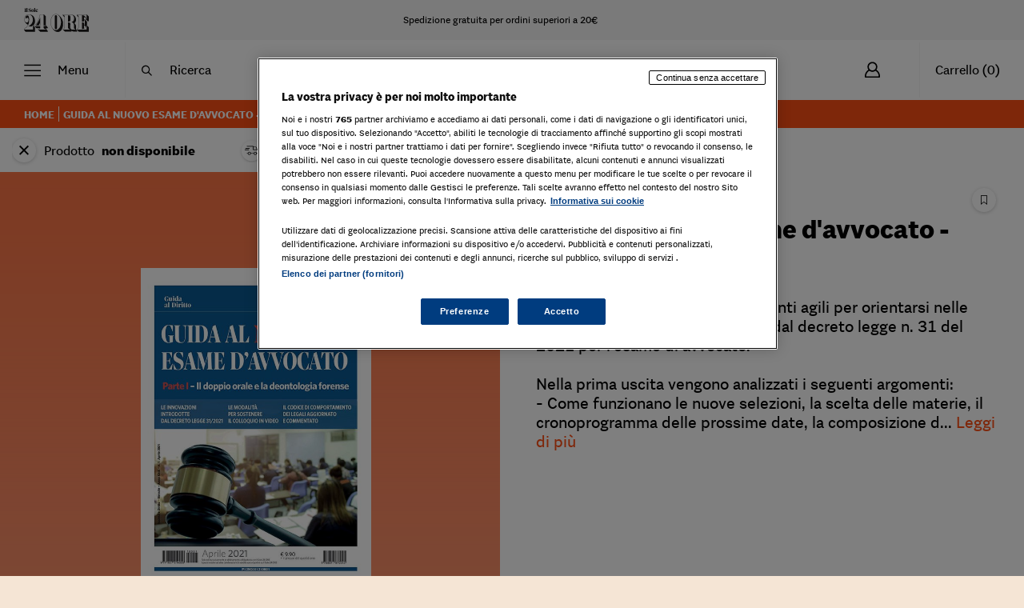

--- FILE ---
content_type: text/html
request_url: https://ecommerce.ilsole24ore.com/shopping24/guida-al-nuovo-esame-d-avvocato-parte-i.html?navAction=jump&navCount=2&productId=prod2650162&categoryId=SH246060&prod_pos=search-result&utm_source=.com&utm_campaign=lavoro&utm_medium=link_hamburger&wpv_view_count=18339-TCPID834&wpv_paged=138
body_size: 101479
content:
<!DOCTYPE html>
<html data-vue-meta-server-rendered lang="it" data-vue-meta="%7B%22lang%22:%7B%221%22:%22it%22%7D%7D">
  <head><!-- index for default theme -->
  	<title>Guida al nuovo esame d&#x27;avvocato - Parte I</title>
		<meta data-vue-meta="1" charset="utf-8"><meta data-vue-meta="1" name="viewport" content="width=device-width,initial-scale=1,minimal-ui"><meta data-vue-meta="1" name="robots" content="index, follow"><meta data-vue-meta="1" name="mobile-web-app-capable" content="yes"><meta data-vue-meta="1" name="theme-color" content="#ffffff"><meta data-vue-meta="1" name="apple-mobile-web-app-status-bar-style" content="#ffffff"><meta data-vue-meta="1" name="twitter:card" content="summary"><meta data-vue-meta="1" name="twitter:site" content="@sole24ore"><meta data-vue-meta="1" name="twitter:creator" content="@sole24ore"><meta data-vue-meta="1" property="og:site_name" content="Shopping24"><meta data-vue-meta="1" property="og:url" content="https://ecommerce.ilsole24ore.com/shopping24/guida-al-nuovo-esame-d-avvocato-parte-i.html"><meta data-vue-meta="1" property="og:type" content="product"><meta data-vue-meta="1" property="og:title" content="Guida al nuovo esame d&#x27;avvocato - Parte I"><meta data-vue-meta="1" property="og:description" content="La guida offre una serie di strumenti agili per orientarsi nelle nuove prove orali messe a punto dal decreto legge n. 31 del 2021 per l&#x27;esame di avvocato.
Nella prima uscita vengono analizzati i seguenti argomenti:

- Come funzionano le nuove selezioni, la scelta delle materie, il cronoprogramma delle prossime date, la composizione delle sottocommissioni e le modalità di lavoro e i criteri di valutazione.
- &quot;Dieci mosse&quot; per un efficace colloquio in videoconferenza
- ll Codice deontologico forense commentato e annotato con gli orientamenti delle sezioni Unite e del Consiglio nazionale forense.

 Nel secondo fascicolo, &quot;Guida al nuovo esame d&#x27;avvocato - Parte II - Come preparare le prove orali in base alle linee guida ministeriali e i casi pratici&quot;, si affronterà lo &quot;scoglio&quot; della prima prova: 

- la questione pratico-applicativa (nella formula di soluzione al caso);
- una &quot;griglia&quot; utile per risolvere la traccia in trenta minuti;
- quale impostazione seguire nelle risposte;
- i casi svolti per capire meglio."><meta data-vue-meta="1" property="og:image" content="https://ecommerce-static.ilsole24ore.com/media/social-image/social-ESAMEAVVOCATO1.jpeg"><meta data-vue-meta="1" data-vmid="description" name="description" content="Guida al nuovo esame d&#x27;avvocato - Parte I La guida offre una serie di strumenti agili per orientarsi nelle nuove prove orali messe a punto dal decreto legge n. 31 del 2021 per l&#x27;esame di avvocato.&lt;br&gt;&lt;br&gt;Nella prima uscita vengono analizzati i">
		<meta name="generator" content="Shopping24">
    <meta name="viewport" content="width=device-width,initial-scale=1,maximum-scale=1">
    <link data-vue-meta="1" rel="icon" type="image/png" href="/assets/favicon-32x32.png" sizes="32x32"><link data-vue-meta="1" rel="icon" type="image/png" href="/assets/favicon-16x16.png" sizes="16x16"><link data-vue-meta="1" rel="apple-touch-icon" href="/assets/icon-180x180.jpg"><link data-vue-meta="1" rel="apple-touch-startup-image" href="/assets/icon-57x57.jpg" sizes="57x57"><link data-vue-meta="1" rel="apple-touch-startup-image" href="/assets/icon-60x60.jpg" sizes="60x60"><link data-vue-meta="1" rel="apple-touch-startup-image" href="/assets/icon-72x72.jpg" sizes="72x72"><link data-vue-meta="1" rel="apple-touch-startup-image" href="/assets/icon-76x76.jpg" sizes="76x76"><link data-vue-meta="1" rel="apple-touch-startup-image" href="/assets/icon-114x114.jpg" sizes="114x114"><link data-vue-meta="1" rel="apple-touch-startup-image" href="/assets/icon-120x120.jpg" sizes="120x120"><link data-vue-meta="1" rel="apple-touch-startup-image" href="/assets/icon-144x144.jpg" sizes="144x144"><link data-vue-meta="1" rel="apple-touch-startup-image" href="/assets/icon-152x152.jpg" sizes="167x167"><link data-vue-meta="1" rel="apple-touch-startup-image" href="/assets/icon-180x180.jpg" sizes="180x180"><link data-vue-meta="1" rel="apple-touch-startup-image" href="/assets/icon-1024x1024.jpg" sizes="1024x1024"><link data-vue-meta="1" rel="manifest" href="/assets/manifest.json"><link data-vue-meta="1" rel="stylesheet" as="style" href="https://fonts.googleapis.com/css?family=Material+Icons&amp;display=swap"><link data-vue-meta="1" rel="stylesheet" as="style" href="https://c2.res.24o.it/fonts/sole-sans/sole-sans.css"><link data-vue-meta="1" rel="stylesheet" as="style" href="https://c.res.24o.it/fonts/w-fonts.css"><link data-vue-meta="1" rel="preconnect" href="https://fonts.gstatic.com/" crossorigin="anonymous"><link data-vue-meta="1" rel="canonical" href="https://ecommerce.ilsole24ore.com/shopping24/guida-al-nuovo-esame-d-avvocato-parte-i.html">
		<script data-vue-meta="1" src="https://j2.res.24o.it/js/2020/solecp.js" async></script><script data-vue-meta="1" src="https://cdn.jsdelivr.net/npm/pwacompat@2.0.6/pwacompat.min.js" async integrity="sha384-GOaSLecPIMCJksN83HLuYf9FToOiQ2Df0+0ntv7ey8zjUHESXhthwvq9hXAZTifA" crossorigin="anonymous"></script><script data-vue-meta="1" src="//tags.tiqcdn.com/utag/ilsole24ore/shopping/prod/utag.sync.js" async></script><script data-vue-meta="1" src="/assets/APM/newRelicBrowserProduction.js" async></script><script data-vue-meta="1" type="module" src="https://cdn.scalapay.com/widget/v3/js/scalapay-widget.esm.js"></script>
		<link rel="preload" href="/dist/manifest.3d0babeff8e38245259c.js" as="script"><link rel="preload" href="/dist/vendor.3d0babeff8e38245259c.js" as="script"><link rel="preload" href="/dist/app.3d0babeff8e38245259c.js" as="script"><link rel="preload" href="/dist/vsf-layout-default.3d0babeff8e38245259c.js" as="script"><link rel="preload" href="/dist/vsf-layout-default.3d0babeff8e38245259c.js.map"><link rel="preload" href="/dist/326891bb32770cabca3d7c995e535127.eot" as="font" type="font/eot" crossorigin><link rel="preload" href="/dist/7c91bf1536fa6775abc2e29780644b64.ttf" as="font" type="font/ttf" crossorigin><link rel="preload" href="/dist/7805fdd4a97760a3e4e0a06e04019383.woff" as="font" type="font/woff" crossorigin><link rel="preload" href="/dist/icomoon.svg?6a261e4fe87a4a89641c4477b72f7a95" as="image"><link rel="preload" href="/dist/vsf-product.3d0babeff8e38245259c.js" as="script"><link rel="preload" href="/dist/vsf-product.3d0babeff8e38245259c.js.map"><link rel="prefetch" href="/dist/1.3d0babeff8e38245259c.js"><link rel="prefetch" href="/dist/18.3d0babeff8e38245259c.js"><link rel="prefetch" href="/dist/19.3d0babeff8e38245259c.js"><link rel="prefetch" href="/dist/3.3d0babeff8e38245259c.js"><link rel="prefetch" href="/dist/4.3d0babeff8e38245259c.js"><link rel="prefetch" href="/dist/66.3d0babeff8e38245259c.js"><link rel="prefetch" href="/dist/67.3d0babeff8e38245259c.js"><link rel="prefetch" href="/dist/68.3d0babeff8e38245259c.js"><link rel="prefetch" href="/dist/69.3d0babeff8e38245259c.js"><link rel="prefetch" href="/dist/70.3d0babeff8e38245259c.js"><link rel="prefetch" href="/dist/71.3d0babeff8e38245259c.js"><link rel="prefetch" href="/dist/72.3d0babeff8e38245259c.js"><link rel="prefetch" href="/dist/73.3d0babeff8e38245259c.js"><link rel="prefetch" href="/dist/74.3d0babeff8e38245259c.js"><link rel="prefetch" href="/dist/9.3d0babeff8e38245259c.js"><link rel="prefetch" href="/dist/add-to-cart.3d0babeff8e38245259c.js"><link rel="prefetch" href="/dist/book-tooltip.3d0babeff8e38245259c.js"><link rel="prefetch" href="/dist/book-tooltip~product-gallery-item.3d0babeff8e38245259c.js"><link rel="prefetch" href="/dist/cart-modal.3d0babeff8e38245259c.js"><link rel="prefetch" href="/dist/collateral-cart.3d0babeff8e38245259c.js"><link rel="prefetch" href="/dist/dayjs-locales-it.3d0babeff8e38245259c.js"><link rel="prefetch" href="/dist/fascia-approfondimento-item.3d0babeff8e38245259c.js"><link rel="prefetch" href="/dist/fascia-newsletter.3d0babeff8e38245259c.js"><link rel="prefetch" href="/dist/login.3d0babeff8e38245259c.js"><link rel="prefetch" href="/dist/nav-spalla.3d0babeff8e38245259c.js"><link rel="prefetch" href="/dist/product-gallery-item.3d0babeff8e38245259c.js"><link rel="prefetch" href="/dist/product-info.3d0babeff8e38245259c.js"><link rel="prefetch" href="/dist/quantity-input.3d0babeff8e38245259c.js"><link rel="prefetch" href="/dist/search-container.3d0babeff8e38245259c.js"><link rel="prefetch" href="/dist/search-modal.3d0babeff8e38245259c.js"><link rel="prefetch" href="/dist/vendors~book-tooltip~product-info.3d0babeff8e38245259c.js"><link rel="prefetch" href="/dist/vendors~product-info~quantity-input~search-container~vsf-category~vsf-collateral-product~vsf-layout-~1ff3bdd8.3d0babeff8e38245259c.js"><link rel="prefetch" href="/dist/vendors~product-info~quantity-input~vsf-category.3d0babeff8e38245259c.js"><link rel="prefetch" href="/dist/vendors~product-info~quantity-input~vsf-category~vsf-collateral-product~vsf-layout-collateral~vsf-la~66fa455e.3d0babeff8e38245259c.js"><link rel="prefetch" href="/dist/vendors~search-container~search-modal.3d0babeff8e38245259c.js"><link rel="prefetch" href="/dist/vendors~vsf-checkout.3d0babeff8e38245259c.js"><link rel="prefetch" href="/dist/vendors~vsf-graphql.3d0babeff8e38245259c.js"><link rel="prefetch" href="/dist/vendors~vsf-shopping24-home.3d0babeff8e38245259c.js"><link rel="prefetch" href="/dist/video-js.3d0babeff8e38245259c.js"><link rel="prefetch" href="/dist/vsf-cart.3d0babeff8e38245259c.js"><link rel="prefetch" href="/dist/vsf-checkout~vsf-my-account.3d0babeff8e38245259c.js"><link rel="prefetch" href="/dist/vsf-collateral-product.3d0babeff8e38245259c.js"><link rel="prefetch" href="/dist/vsf-compare~vsf-my-account.3d0babeff8e38245259c.js"><link rel="prefetch" href="/dist/vsf-info-page.3d0babeff8e38245259c.js"><link rel="prefetch" href="/dist/vsf-layout-collateral.3d0babeff8e38245259c.js"><link rel="prefetch" href="/dist/vsf-promoted-offers-banners-de_main-image-json.3d0babeff8e38245259c.js"><link rel="prefetch" href="/dist/vsf-promoted-offers-banners-de_promoted_offers-json.3d0babeff8e38245259c.js"><link rel="prefetch" href="/dist/vsf-promoted-offers-banners-it_main-image-json.3d0babeff8e38245259c.js"><link rel="prefetch" href="/dist/vsf-promoted-offers-banners-it_promoted_offers-json.3d0babeff8e38245259c.js"><link rel="prefetch" href="/dist/vsf-promoted-offers-main-image-json.3d0babeff8e38245259c.js"><link rel="prefetch" href="/dist/vsf-promoted-offers-promoted_offers-json.3d0babeff8e38245259c.js"><link rel="prefetch" href="/dist/vsf-promoted-offers-shipping_informations-json.3d0babeff8e38245259c.js"><link rel="prefetch" href="/dist/vsf-promoted-offers-slider-json.3d0babeff8e38245259c.js"><link rel="prefetch" href="/dist/vsf-search-adapter-api-search-query-searchAdapter.3d0babeff8e38245259c.js"><link rel="prefetch" href="/dist/vsf-search-adapter-api-searchAdapter.3d0babeff8e38245259c.js"><link rel="prefetch" href="/dist/vsf-search-adapter-graphql-searchAdapter.3d0babeff8e38245259c.js"><link rel="prefetch" href="/dist/vsf-search-page.3d0babeff8e38245259c.js"><link rel="prefetch" href="/dist/vsf-shopping24-home.3d0babeff8e38245259c.js">
		<style data-vue-ssr-id="15523de0:0 6c9486d3:0 1b2b91b8:0 2b6ce76e:0 ffa9c1a4:0">.form-control{display:block;width:100%;height:calc(1.5em + .75rem + 2px);padding:.375rem .75rem;font-size:1rem;font-weight:400;line-height:1.5;color:#495057;background-color:#fff;background-clip:padding-box;border:1px solid #ced4da;border-radius:.25rem;-webkit-transition:border-color .15s ease-in-out,-webkit-box-shadow .15s ease-in-out;transition:border-color .15s ease-in-out,-webkit-box-shadow .15s ease-in-out;-o-transition:border-color .15s ease-in-out,box-shadow .15s ease-in-out;transition:border-color .15s ease-in-out,box-shadow .15s ease-in-out;transition:border-color .15s ease-in-out,box-shadow .15s ease-in-out,-webkit-box-shadow .15s ease-in-out}@media (prefers-reduced-motion:reduce){.form-control{-webkit-transition:none;-o-transition:none;transition:none}}.form-control::-ms-expand{background-color:transparent;border:0}.form-control:-moz-focusring{color:transparent;text-shadow:0 0 0 #495057}.form-control:focus{color:#495057;background-color:#fff;border-color:#80bdff;outline:0;-webkit-box-shadow:0 0 0 2px rgba(0,0,0,.1);box-shadow:0 0 0 2px rgba(0,0,0,.1)}.form-control::-webkit-input-placeholder{color:#6c757d;opacity:1}.form-control::-moz-placeholder{color:#6c757d;opacity:1}.form-control::-ms-input-placeholder{color:#6c757d;opacity:1}.form-control::placeholder{color:#6c757d;opacity:1}.form-control:disabled,.form-control[readonly]{background-color:#e9ecef;opacity:1}input[type=date].form-control,input[type=datetime-local].form-control,input[type=month].form-control,input[type=time].form-control{-webkit-appearance:none;-moz-appearance:none;appearance:none}select.form-control:focus::-ms-value{color:#495057;background-color:#fff}.form-control-file,.form-control-range{display:block;width:100%}.col-form-label{padding-top:calc(.375rem + 1px);padding-bottom:calc(.375rem + 1px);margin-bottom:0;font-size:inherit;line-height:1.5}.col-form-label-lg{padding-top:calc(.5rem + 1px);padding-bottom:calc(.5rem + 1px);font-size:1.25rem;line-height:1.5}.col-form-label-sm{padding-top:calc(.25rem + 1px);padding-bottom:calc(.25rem + 1px);font-size:.875rem;line-height:1.5}.form-control-plaintext{display:block;width:100%;padding:.375rem 0;margin-bottom:0;font-size:1rem;line-height:1.5;color:#212529;background-color:transparent;border:solid transparent;border-width:1px 0}.form-control-plaintext.form-control-lg,.form-control-plaintext.form-control-sm{padding-right:0;padding-left:0}.form-control-sm{height:calc(1.5em + .5rem + 2px);padding:.25rem .5rem;font-size:.875rem;line-height:1.5;border-radius:.2rem}.form-control-lg{height:calc(1.5em + 1rem + 2px);padding:.5rem 1rem;font-size:1.25rem;line-height:1.5;border-radius:.3rem}select.form-control[multiple],select.form-control[size]{height:auto}textarea.form-control{height:auto}.form-group{margin-bottom:1rem}.form-text{display:block;margin-top:.25rem}.form-row{display:-ms-flexbox;display:flex;-ms-flex-wrap:wrap;flex-wrap:wrap;margin-right:-5px;margin-left:-5px}.form-row>.col,.form-row>[class*=col-]{padding-right:5px;padding-left:5px}.form-check{position:relative;display:block;padding-left:1.25rem}.form-check-input{position:absolute;margin-top:.3rem;margin-left:-1.25rem}.form-check-input:disabled~.form-check-label,.form-check-input[disabled]~.form-check-label{color:#6c757d}.form-check-label{margin-bottom:0}.form-check-inline{display:-ms-inline-flexbox;display:inline-flex;-ms-flex-align:center;align-items:center;padding-left:0;margin-right:.75rem}.form-check-inline .form-check-input{position:static;margin-top:0;margin-right:.3125rem;margin-left:0}.valid-feedback{display:none;width:100%;margin-top:.25rem;font-size:80%;color:#28a745}.valid-tooltip{position:absolute;top:100%;left:0;z-index:5;display:none;max-width:100%;padding:.25rem .5rem;margin-top:.1rem;font-size:.875rem;line-height:1.5;color:#fff;background-color:rgba(40,167,69,.9);border-radius:.25rem}.form-row>.col>.valid-tooltip,.form-row>[class*=col-]>.valid-tooltip{left:5px}.is-valid~.valid-feedback,.is-valid~.valid-tooltip,.was-validated :valid~.valid-feedback,.was-validated :valid~.valid-tooltip{display:block}.form-control.is-valid,.was-validated .form-control:valid{border-color:#28a745;padding-right:calc(1.5em + .75rem);background-image:url("data:image/svg+xml,%3csvg xmlns='http://www.w3.org/2000/svg' width='8' height='8' viewBox='0 0 8 8'%3e%3cpath fill='%2328a745' d='M2.3 6.73L.6 4.53c-.4-1.04.46-1.4 1.1-.8l1.1 1.4 3.4-3.8c.6-.63 1.6-.27 1.2.7l-4 4.6c-.43.5-.8.4-1.1.1z'/%3e%3c/svg%3e");background-repeat:no-repeat;background-position:right calc(.375em + .1875rem) center;background-size:calc(.75em + .375rem) calc(.75em + .375rem)}.form-control.is-valid:focus,.was-validated .form-control:valid:focus{border-color:#28a745;-webkit-box-shadow:0 0 0 .2rem rgba(40,167,69,.25);box-shadow:0 0 0 .2rem rgba(40,167,69,.25)}.was-validated textarea.form-control:valid,textarea.form-control.is-valid{padding-right:calc(1.5em + .75rem);background-position:top calc(.375em + .1875rem) right calc(.375em + .1875rem)}.custom-select.is-valid,.was-validated .custom-select:valid{border-color:#28a745;padding-right:calc(.75em + 2.3125rem);background:url("data:image/svg+xml,%3csvg xmlns='http://www.w3.org/2000/svg' width='4' height='5' viewBox='0 0 4 5'%3e%3cpath fill='%23343a40' d='M2 0L0 2h4zm0 5L0 3h4z'/%3e%3c/svg%3e") right .75rem center/8px 10px no-repeat,#fff url("data:image/svg+xml,%3csvg xmlns='http://www.w3.org/2000/svg' width='8' height='8' viewBox='0 0 8 8'%3e%3cpath fill='%2328a745' d='M2.3 6.73L.6 4.53c-.4-1.04.46-1.4 1.1-.8l1.1 1.4 3.4-3.8c.6-.63 1.6-.27 1.2.7l-4 4.6c-.43.5-.8.4-1.1.1z'/%3e%3c/svg%3e") center right 1.75rem/calc(.75em + .375rem) calc(.75em + .375rem) no-repeat}.custom-select.is-valid:focus,.was-validated .custom-select:valid:focus{border-color:#28a745;-webkit-box-shadow:0 0 0 .2rem rgba(40,167,69,.25);box-shadow:0 0 0 .2rem rgba(40,167,69,.25)}.form-check-input.is-valid~.form-check-label,.was-validated .form-check-input:valid~.form-check-label{color:#28a745}.form-check-input.is-valid~.valid-feedback,.form-check-input.is-valid~.valid-tooltip,.was-validated .form-check-input:valid~.valid-feedback,.was-validated .form-check-input:valid~.valid-tooltip{display:block}.custom-control-input.is-valid~.custom-control-label,.was-validated .custom-control-input:valid~.custom-control-label{color:#28a745}.custom-control-input.is-valid~.custom-control-label::before,.was-validated .custom-control-input:valid~.custom-control-label::before{border-color:#28a745}.custom-control-input.is-valid:checked~.custom-control-label::before,.was-validated .custom-control-input:valid:checked~.custom-control-label::before{border-color:#34ce57;background-color:#34ce57}.custom-control-input.is-valid:focus~.custom-control-label::before,.was-validated .custom-control-input:valid:focus~.custom-control-label::before{-webkit-box-shadow:0 0 0 .2rem rgba(40,167,69,.25);box-shadow:0 0 0 .2rem rgba(40,167,69,.25)}.custom-control-input.is-valid:focus:not(:checked)~.custom-control-label::before,.was-validated .custom-control-input:valid:focus:not(:checked)~.custom-control-label::before{border-color:#28a745}.custom-file-input.is-valid~.custom-file-label,.was-validated .custom-file-input:valid~.custom-file-label{border-color:#28a745}.custom-file-input.is-valid:focus~.custom-file-label,.was-validated .custom-file-input:valid:focus~.custom-file-label{border-color:#28a745;-webkit-box-shadow:0 0 0 .2rem rgba(40,167,69,.25);box-shadow:0 0 0 .2rem rgba(40,167,69,.25)}.invalid-feedback{display:none;width:100%;margin-top:.25rem;font-size:80%;color:#dc3545}.invalid-tooltip{position:absolute;top:100%;left:0;z-index:5;display:none;max-width:100%;padding:.25rem .5rem;margin-top:.1rem;font-size:.875rem;line-height:1.5;color:#fff;background-color:rgba(220,53,69,.9);border-radius:.25rem}.form-row>.col>.invalid-tooltip,.form-row>[class*=col-]>.invalid-tooltip{left:5px}.is-invalid~.invalid-feedback,.is-invalid~.invalid-tooltip,.was-validated :invalid~.invalid-feedback,.was-validated :invalid~.invalid-tooltip{display:block}.form-control.is-invalid,.was-validated .form-control:invalid{border-color:#dc3545;padding-right:calc(1.5em + .75rem);background-image:url("data:image/svg+xml,%3csvg xmlns='http://www.w3.org/2000/svg' width='12' height='12' fill='none' stroke='%23dc3545' viewBox='0 0 12 12'%3e%3ccircle cx='6' cy='6' r='4.5'/%3e%3cpath stroke-linejoin='round' d='M5.8 3.6h.4L6 6.5z'/%3e%3ccircle cx='6' cy='8.2' r='.6' fill='%23dc3545' stroke='none'/%3e%3c/svg%3e");background-repeat:no-repeat;background-position:right calc(.375em + .1875rem) center;background-size:calc(.75em + .375rem) calc(.75em + .375rem)}.form-control.is-invalid:focus,.was-validated .form-control:invalid:focus{border-color:#dc3545;-webkit-box-shadow:0 0 0 .2rem rgba(220,53,69,.25);box-shadow:0 0 0 .2rem rgba(220,53,69,.25)}.was-validated textarea.form-control:invalid,textarea.form-control.is-invalid{padding-right:calc(1.5em + .75rem);background-position:top calc(.375em + .1875rem) right calc(.375em + .1875rem)}.custom-select.is-invalid,.was-validated .custom-select:invalid{border-color:#dc3545;padding-right:calc(.75em + 2.3125rem);background:url("data:image/svg+xml,%3csvg xmlns='http://www.w3.org/2000/svg' width='4' height='5' viewBox='0 0 4 5'%3e%3cpath fill='%23343a40' d='M2 0L0 2h4zm0 5L0 3h4z'/%3e%3c/svg%3e") right .75rem center/8px 10px no-repeat,#fff url("data:image/svg+xml,%3csvg xmlns='http://www.w3.org/2000/svg' width='12' height='12' fill='none' stroke='%23dc3545' viewBox='0 0 12 12'%3e%3ccircle cx='6' cy='6' r='4.5'/%3e%3cpath stroke-linejoin='round' d='M5.8 3.6h.4L6 6.5z'/%3e%3ccircle cx='6' cy='8.2' r='.6' fill='%23dc3545' stroke='none'/%3e%3c/svg%3e") center right 1.75rem/calc(.75em + .375rem) calc(.75em + .375rem) no-repeat}.custom-select.is-invalid:focus,.was-validated .custom-select:invalid:focus{border-color:#dc3545;-webkit-box-shadow:0 0 0 .2rem rgba(220,53,69,.25);box-shadow:0 0 0 .2rem rgba(220,53,69,.25)}.form-check-input.is-invalid~.form-check-label,.was-validated .form-check-input:invalid~.form-check-label{color:#dc3545}.form-check-input.is-invalid~.invalid-feedback,.form-check-input.is-invalid~.invalid-tooltip,.was-validated .form-check-input:invalid~.invalid-feedback,.was-validated .form-check-input:invalid~.invalid-tooltip{display:block}.custom-control-input.is-invalid~.custom-control-label,.was-validated .custom-control-input:invalid~.custom-control-label{color:#dc3545}.custom-control-input.is-invalid~.custom-control-label::before,.was-validated .custom-control-input:invalid~.custom-control-label::before{border-color:#dc3545}.custom-control-input.is-invalid:checked~.custom-control-label::before,.was-validated .custom-control-input:invalid:checked~.custom-control-label::before{border-color:#e4606d;background-color:#e4606d}.custom-control-input.is-invalid:focus~.custom-control-label::before,.was-validated .custom-control-input:invalid:focus~.custom-control-label::before{-webkit-box-shadow:0 0 0 .2rem rgba(220,53,69,.25);box-shadow:0 0 0 .2rem rgba(220,53,69,.25)}.custom-control-input.is-invalid:focus:not(:checked)~.custom-control-label::before,.was-validated .custom-control-input:invalid:focus:not(:checked)~.custom-control-label::before{border-color:#dc3545}.custom-file-input.is-invalid~.custom-file-label,.was-validated .custom-file-input:invalid~.custom-file-label{border-color:#dc3545}.custom-file-input.is-invalid:focus~.custom-file-label,.was-validated .custom-file-input:invalid:focus~.custom-file-label{border-color:#dc3545;-webkit-box-shadow:0 0 0 .2rem rgba(220,53,69,.25);box-shadow:0 0 0 .2rem rgba(220,53,69,.25)}.form-inline{display:-ms-flexbox;display:flex;-ms-flex-flow:row wrap;flex-flow:row wrap;-ms-flex-align:center;align-items:center}.form-inline .form-check{width:100%}@media (min-width:300px){.form-inline label{display:-ms-flexbox;display:flex;-ms-flex-align:center;align-items:center;-ms-flex-pack:center;justify-content:center;margin-bottom:0}.form-inline .form-group{display:-ms-flexbox;display:flex;-ms-flex:0 0 auto;flex:0 0 auto;-ms-flex-flow:row wrap;flex-flow:row wrap;-ms-flex-align:center;align-items:center;margin-bottom:0}.form-inline .form-control{display:inline-block;width:auto;vertical-align:middle}.form-inline .form-control-plaintext{display:inline-block}.form-inline .custom-select,.form-inline .input-group{width:auto}.form-inline .form-check{display:-ms-flexbox;display:flex;-ms-flex-align:center;align-items:center;-ms-flex-pack:center;justify-content:center;width:auto;padding-left:0}.form-inline .form-check-input{position:relative;-ms-flex-negative:0;flex-shrink:0;margin-top:0;margin-right:.25rem;margin-left:0}.form-inline .custom-control{-ms-flex-align:center;align-items:center;-ms-flex-pack:center;justify-content:center}.form-inline .custom-control-label{margin-bottom:0}}*,::after,::before{-webkit-box-sizing:border-box;box-sizing:border-box}html{font-family:sans-serif;line-height:1.15;-webkit-text-size-adjust:100%;-webkit-tap-highlight-color:transparent}article,aside,figcaption,figure,footer,header,hgroup,main,nav,section{display:block}body{margin:0;font-family:sole_text,Georgia,Times,"Times New Roman",serif;font-size:1rem;font-weight:400;line-height:1.2;color:#000;text-align:left;background-color:#fff}[tabindex="-1"]:focus:not(:focus-visible){outline:0!important}hr{-webkit-box-sizing:content-box;box-sizing:content-box;height:0;overflow:visible}h1,h2,h3,h4,h5,h6{margin-top:0;margin-bottom:.5rem}p{margin-top:0;margin-bottom:1rem}abbr[data-original-title],abbr[title]{text-decoration:underline;-webkit-text-decoration:underline dotted;text-decoration:underline dotted;cursor:help;border-bottom:0;text-decoration-skip-ink:none}address{margin-bottom:1rem;font-style:normal;line-height:inherit}dl,ol,ul{margin-top:0;margin-bottom:1rem}ol ol,ol ul,ul ol,ul ul{margin-bottom:0}dt{font-weight:700}dd{margin-bottom:.5rem;margin-left:0}blockquote{margin:0 0 1rem}b,strong{font-weight:700}small{font-size:80%}sub,sup{position:relative;font-size:75%;line-height:0;vertical-align:baseline}sub{bottom:-.25em}sup{top:-.5em}a{color:#000;text-decoration:none;background-color:transparent}a:hover{color:rgba(0,0,0,.7);text-decoration:none}a:not([href]):not([class]){color:inherit;text-decoration:none}a:not([href]):not([class]):hover{color:inherit;text-decoration:none}code,kbd,pre,samp{font-family:SFMono-Regular,Menlo,Monaco,Consolas,"Liberation Mono","Courier New",monospace;font-size:1em}pre{margin-top:0;margin-bottom:1rem;overflow:auto;-ms-overflow-style:scrollbar}figure{margin:0 0 1rem}img{vertical-align:middle;border-style:none}svg{overflow:hidden;vertical-align:middle}table{border-collapse:collapse}caption{padding-top:.75rem;padding-bottom:.75rem;color:#6c757d;text-align:left;caption-side:bottom}th{text-align:inherit;text-align:-webkit-match-parent}label{display:inline-block;margin-bottom:.5rem}button{border-radius:0}button:focus:not(:focus-visible){outline:0}button,input,optgroup,select,textarea{margin:0;font-family:inherit;font-size:inherit;line-height:inherit}button,input{overflow:visible}button,select{text-transform:none}[role=button]{cursor:pointer}select{word-wrap:normal}[type=button],[type=reset],[type=submit],button{-webkit-appearance:button}[type=button]:not(:disabled),[type=reset]:not(:disabled),[type=submit]:not(:disabled),button:not(:disabled){cursor:pointer}[type=button]::-moz-focus-inner,[type=reset]::-moz-focus-inner,[type=submit]::-moz-focus-inner,button::-moz-focus-inner{padding:0;border-style:none}input[type=checkbox],input[type=radio]{-webkit-box-sizing:border-box;box-sizing:border-box;padding:0}textarea{overflow:auto;resize:vertical}fieldset{min-width:0;padding:0;margin:0;border:0}legend{display:block;width:100%;max-width:100%;padding:0;margin-bottom:.5rem;font-size:1.5rem;line-height:inherit;color:inherit;white-space:normal}progress{vertical-align:baseline}[type=number]::-webkit-inner-spin-button,[type=number]::-webkit-outer-spin-button{height:auto}[type=search]{outline-offset:-2px;-webkit-appearance:none}[type=search]::-webkit-search-decoration{-webkit-appearance:none}::-webkit-file-upload-button{font:inherit;-webkit-appearance:button}output{display:inline-block}summary{display:list-item;cursor:pointer}template{display:none}[hidden]{display:none!important}.container,.container-fluid,.container-lg,.container-md,.container-sm,.container-xl{width:100%;padding-right:15px;padding-left:15px;margin-right:auto;margin-left:auto}@media (min-width:300px){.container,.container-sm{max-width:540px}}@media (min-width:768px){.container,.container-md,.container-sm{max-width:760px}}@media (min-width:1024px){.container,.container-lg,.container-md,.container-sm{max-width:1020px}}@media (min-width:1440px){.container,.container-lg,.container-md,.container-sm,.container-xl{max-width:1260px}}.row{display:-ms-flexbox;display:flex;-ms-flex-wrap:wrap;flex-wrap:wrap;margin-right:-15px;margin-left:-15px}.no-gutters{margin-right:0;margin-left:0}.no-gutters>.col,.no-gutters>[class*=col-]{padding-right:0;padding-left:0}.col,.col-1,.col-10,.col-11,.col-12,.col-2,.col-3,.col-4,.col-5,.col-6,.col-7,.col-8,.col-9,.col-auto,.col-lg,.col-lg-1,.col-lg-10,.col-lg-11,.col-lg-12,.col-lg-2,.col-lg-3,.col-lg-4,.col-lg-5,.col-lg-6,.col-lg-7,.col-lg-8,.col-lg-9,.col-lg-auto,.col-md,.col-md-1,.col-md-10,.col-md-11,.col-md-12,.col-md-2,.col-md-3,.col-md-4,.col-md-5,.col-md-6,.col-md-7,.col-md-8,.col-md-9,.col-md-auto,.col-sm,.col-sm-1,.col-sm-10,.col-sm-11,.col-sm-12,.col-sm-2,.col-sm-3,.col-sm-4,.col-sm-5,.col-sm-6,.col-sm-7,.col-sm-8,.col-sm-9,.col-sm-auto,.col-xl,.col-xl-1,.col-xl-10,.col-xl-11,.col-xl-12,.col-xl-2,.col-xl-3,.col-xl-4,.col-xl-5,.col-xl-6,.col-xl-7,.col-xl-8,.col-xl-9,.col-xl-auto{position:relative;width:100%;padding-right:15px;padding-left:15px}.col{-ms-flex-preferred-size:0;flex-basis:0;-ms-flex-positive:1;flex-grow:1;max-width:100%}.row-cols-1>*{-ms-flex:0 0 100%;flex:0 0 100%;max-width:100%}.row-cols-2>*{-ms-flex:0 0 50%;flex:0 0 50%;max-width:50%}.row-cols-3>*{-ms-flex:0 0 33.33333%;flex:0 0 33.33333%;max-width:33.33333%}.row-cols-4>*{-ms-flex:0 0 25%;flex:0 0 25%;max-width:25%}.row-cols-5>*{-ms-flex:0 0 20%;flex:0 0 20%;max-width:20%}.row-cols-6>*{-ms-flex:0 0 16.66667%;flex:0 0 16.66667%;max-width:16.66667%}.col-auto{-ms-flex:0 0 auto;flex:0 0 auto;width:auto;max-width:100%}.col-1{-ms-flex:0 0 8.33333%;flex:0 0 8.33333%;max-width:8.33333%}.col-2{-ms-flex:0 0 16.66667%;flex:0 0 16.66667%;max-width:16.66667%}.col-3{-ms-flex:0 0 25%;flex:0 0 25%;max-width:25%}.col-4{-ms-flex:0 0 33.33333%;flex:0 0 33.33333%;max-width:33.33333%}.col-5{-ms-flex:0 0 41.66667%;flex:0 0 41.66667%;max-width:41.66667%}.col-6{-ms-flex:0 0 50%;flex:0 0 50%;max-width:50%}.col-7{-ms-flex:0 0 58.33333%;flex:0 0 58.33333%;max-width:58.33333%}.col-8{-ms-flex:0 0 66.66667%;flex:0 0 66.66667%;max-width:66.66667%}.col-9{-ms-flex:0 0 75%;flex:0 0 75%;max-width:75%}.col-10{-ms-flex:0 0 83.33333%;flex:0 0 83.33333%;max-width:83.33333%}.col-11{-ms-flex:0 0 91.66667%;flex:0 0 91.66667%;max-width:91.66667%}.col-12{-ms-flex:0 0 100%;flex:0 0 100%;max-width:100%}.order-first{-ms-flex-order:-1;order:-1}.order-last{-ms-flex-order:13;order:13}.order-0{-ms-flex-order:0;order:0}.order-1{-ms-flex-order:1;order:1}.order-2{-ms-flex-order:2;order:2}.order-3{-ms-flex-order:3;order:3}.order-4{-ms-flex-order:4;order:4}.order-5{-ms-flex-order:5;order:5}.order-6{-ms-flex-order:6;order:6}.order-7{-ms-flex-order:7;order:7}.order-8{-ms-flex-order:8;order:8}.order-9{-ms-flex-order:9;order:9}.order-10{-ms-flex-order:10;order:10}.order-11{-ms-flex-order:11;order:11}.order-12{-ms-flex-order:12;order:12}.offset-1{margin-left:8.33333%}.offset-2{margin-left:16.66667%}.offset-3{margin-left:25%}.offset-4{margin-left:33.33333%}.offset-5{margin-left:41.66667%}.offset-6{margin-left:50%}.offset-7{margin-left:58.33333%}.offset-8{margin-left:66.66667%}.offset-9{margin-left:75%}.offset-10{margin-left:83.33333%}.offset-11{margin-left:91.66667%}@media (min-width:300px){.col-sm{-ms-flex-preferred-size:0;flex-basis:0;-ms-flex-positive:1;flex-grow:1;max-width:100%}.row-cols-sm-1>*{-ms-flex:0 0 100%;flex:0 0 100%;max-width:100%}.row-cols-sm-2>*{-ms-flex:0 0 50%;flex:0 0 50%;max-width:50%}.row-cols-sm-3>*{-ms-flex:0 0 33.33333%;flex:0 0 33.33333%;max-width:33.33333%}.row-cols-sm-4>*{-ms-flex:0 0 25%;flex:0 0 25%;max-width:25%}.row-cols-sm-5>*{-ms-flex:0 0 20%;flex:0 0 20%;max-width:20%}.row-cols-sm-6>*{-ms-flex:0 0 16.66667%;flex:0 0 16.66667%;max-width:16.66667%}.col-sm-auto{-ms-flex:0 0 auto;flex:0 0 auto;width:auto;max-width:100%}.col-sm-1{-ms-flex:0 0 8.33333%;flex:0 0 8.33333%;max-width:8.33333%}.col-sm-2{-ms-flex:0 0 16.66667%;flex:0 0 16.66667%;max-width:16.66667%}.col-sm-3{-ms-flex:0 0 25%;flex:0 0 25%;max-width:25%}.col-sm-4{-ms-flex:0 0 33.33333%;flex:0 0 33.33333%;max-width:33.33333%}.col-sm-5{-ms-flex:0 0 41.66667%;flex:0 0 41.66667%;max-width:41.66667%}.col-sm-6{-ms-flex:0 0 50%;flex:0 0 50%;max-width:50%}.col-sm-7{-ms-flex:0 0 58.33333%;flex:0 0 58.33333%;max-width:58.33333%}.col-sm-8{-ms-flex:0 0 66.66667%;flex:0 0 66.66667%;max-width:66.66667%}.col-sm-9{-ms-flex:0 0 75%;flex:0 0 75%;max-width:75%}.col-sm-10{-ms-flex:0 0 83.33333%;flex:0 0 83.33333%;max-width:83.33333%}.col-sm-11{-ms-flex:0 0 91.66667%;flex:0 0 91.66667%;max-width:91.66667%}.col-sm-12{-ms-flex:0 0 100%;flex:0 0 100%;max-width:100%}.order-sm-first{-ms-flex-order:-1;order:-1}.order-sm-last{-ms-flex-order:13;order:13}.order-sm-0{-ms-flex-order:0;order:0}.order-sm-1{-ms-flex-order:1;order:1}.order-sm-2{-ms-flex-order:2;order:2}.order-sm-3{-ms-flex-order:3;order:3}.order-sm-4{-ms-flex-order:4;order:4}.order-sm-5{-ms-flex-order:5;order:5}.order-sm-6{-ms-flex-order:6;order:6}.order-sm-7{-ms-flex-order:7;order:7}.order-sm-8{-ms-flex-order:8;order:8}.order-sm-9{-ms-flex-order:9;order:9}.order-sm-10{-ms-flex-order:10;order:10}.order-sm-11{-ms-flex-order:11;order:11}.order-sm-12{-ms-flex-order:12;order:12}.offset-sm-0{margin-left:0}.offset-sm-1{margin-left:8.33333%}.offset-sm-2{margin-left:16.66667%}.offset-sm-3{margin-left:25%}.offset-sm-4{margin-left:33.33333%}.offset-sm-5{margin-left:41.66667%}.offset-sm-6{margin-left:50%}.offset-sm-7{margin-left:58.33333%}.offset-sm-8{margin-left:66.66667%}.offset-sm-9{margin-left:75%}.offset-sm-10{margin-left:83.33333%}.offset-sm-11{margin-left:91.66667%}}@media (min-width:768px){.col-md{-ms-flex-preferred-size:0;flex-basis:0;-ms-flex-positive:1;flex-grow:1;max-width:100%}.row-cols-md-1>*{-ms-flex:0 0 100%;flex:0 0 100%;max-width:100%}.row-cols-md-2>*{-ms-flex:0 0 50%;flex:0 0 50%;max-width:50%}.row-cols-md-3>*{-ms-flex:0 0 33.33333%;flex:0 0 33.33333%;max-width:33.33333%}.row-cols-md-4>*{-ms-flex:0 0 25%;flex:0 0 25%;max-width:25%}.row-cols-md-5>*{-ms-flex:0 0 20%;flex:0 0 20%;max-width:20%}.row-cols-md-6>*{-ms-flex:0 0 16.66667%;flex:0 0 16.66667%;max-width:16.66667%}.col-md-auto{-ms-flex:0 0 auto;flex:0 0 auto;width:auto;max-width:100%}.col-md-1{-ms-flex:0 0 8.33333%;flex:0 0 8.33333%;max-width:8.33333%}.col-md-2{-ms-flex:0 0 16.66667%;flex:0 0 16.66667%;max-width:16.66667%}.col-md-3{-ms-flex:0 0 25%;flex:0 0 25%;max-width:25%}.col-md-4{-ms-flex:0 0 33.33333%;flex:0 0 33.33333%;max-width:33.33333%}.col-md-5{-ms-flex:0 0 41.66667%;flex:0 0 41.66667%;max-width:41.66667%}.col-md-6{-ms-flex:0 0 50%;flex:0 0 50%;max-width:50%}.col-md-7{-ms-flex:0 0 58.33333%;flex:0 0 58.33333%;max-width:58.33333%}.col-md-8{-ms-flex:0 0 66.66667%;flex:0 0 66.66667%;max-width:66.66667%}.col-md-9{-ms-flex:0 0 75%;flex:0 0 75%;max-width:75%}.col-md-10{-ms-flex:0 0 83.33333%;flex:0 0 83.33333%;max-width:83.33333%}.col-md-11{-ms-flex:0 0 91.66667%;flex:0 0 91.66667%;max-width:91.66667%}.col-md-12{-ms-flex:0 0 100%;flex:0 0 100%;max-width:100%}.order-md-first{-ms-flex-order:-1;order:-1}.order-md-last{-ms-flex-order:13;order:13}.order-md-0{-ms-flex-order:0;order:0}.order-md-1{-ms-flex-order:1;order:1}.order-md-2{-ms-flex-order:2;order:2}.order-md-3{-ms-flex-order:3;order:3}.order-md-4{-ms-flex-order:4;order:4}.order-md-5{-ms-flex-order:5;order:5}.order-md-6{-ms-flex-order:6;order:6}.order-md-7{-ms-flex-order:7;order:7}.order-md-8{-ms-flex-order:8;order:8}.order-md-9{-ms-flex-order:9;order:9}.order-md-10{-ms-flex-order:10;order:10}.order-md-11{-ms-flex-order:11;order:11}.order-md-12{-ms-flex-order:12;order:12}.offset-md-0{margin-left:0}.offset-md-1{margin-left:8.33333%}.offset-md-2{margin-left:16.66667%}.offset-md-3{margin-left:25%}.offset-md-4{margin-left:33.33333%}.offset-md-5{margin-left:41.66667%}.offset-md-6{margin-left:50%}.offset-md-7{margin-left:58.33333%}.offset-md-8{margin-left:66.66667%}.offset-md-9{margin-left:75%}.offset-md-10{margin-left:83.33333%}.offset-md-11{margin-left:91.66667%}}@media (min-width:1024px){.col-lg{-ms-flex-preferred-size:0;flex-basis:0;-ms-flex-positive:1;flex-grow:1;max-width:100%}.row-cols-lg-1>*{-ms-flex:0 0 100%;flex:0 0 100%;max-width:100%}.row-cols-lg-2>*{-ms-flex:0 0 50%;flex:0 0 50%;max-width:50%}.row-cols-lg-3>*{-ms-flex:0 0 33.33333%;flex:0 0 33.33333%;max-width:33.33333%}.row-cols-lg-4>*{-ms-flex:0 0 25%;flex:0 0 25%;max-width:25%}.row-cols-lg-5>*{-ms-flex:0 0 20%;flex:0 0 20%;max-width:20%}.row-cols-lg-6>*{-ms-flex:0 0 16.66667%;flex:0 0 16.66667%;max-width:16.66667%}.col-lg-auto{-ms-flex:0 0 auto;flex:0 0 auto;width:auto;max-width:100%}.col-lg-1{-ms-flex:0 0 8.33333%;flex:0 0 8.33333%;max-width:8.33333%}.col-lg-2{-ms-flex:0 0 16.66667%;flex:0 0 16.66667%;max-width:16.66667%}.col-lg-3{-ms-flex:0 0 25%;flex:0 0 25%;max-width:25%}.col-lg-4{-ms-flex:0 0 33.33333%;flex:0 0 33.33333%;max-width:33.33333%}.col-lg-5{-ms-flex:0 0 41.66667%;flex:0 0 41.66667%;max-width:41.66667%}.col-lg-6{-ms-flex:0 0 50%;flex:0 0 50%;max-width:50%}.col-lg-7{-ms-flex:0 0 58.33333%;flex:0 0 58.33333%;max-width:58.33333%}.col-lg-8{-ms-flex:0 0 66.66667%;flex:0 0 66.66667%;max-width:66.66667%}.col-lg-9{-ms-flex:0 0 75%;flex:0 0 75%;max-width:75%}.col-lg-10{-ms-flex:0 0 83.33333%;flex:0 0 83.33333%;max-width:83.33333%}.col-lg-11{-ms-flex:0 0 91.66667%;flex:0 0 91.66667%;max-width:91.66667%}.col-lg-12{-ms-flex:0 0 100%;flex:0 0 100%;max-width:100%}.order-lg-first{-ms-flex-order:-1;order:-1}.order-lg-last{-ms-flex-order:13;order:13}.order-lg-0{-ms-flex-order:0;order:0}.order-lg-1{-ms-flex-order:1;order:1}.order-lg-2{-ms-flex-order:2;order:2}.order-lg-3{-ms-flex-order:3;order:3}.order-lg-4{-ms-flex-order:4;order:4}.order-lg-5{-ms-flex-order:5;order:5}.order-lg-6{-ms-flex-order:6;order:6}.order-lg-7{-ms-flex-order:7;order:7}.order-lg-8{-ms-flex-order:8;order:8}.order-lg-9{-ms-flex-order:9;order:9}.order-lg-10{-ms-flex-order:10;order:10}.order-lg-11{-ms-flex-order:11;order:11}.order-lg-12{-ms-flex-order:12;order:12}.offset-lg-0{margin-left:0}.offset-lg-1{margin-left:8.33333%}.offset-lg-2{margin-left:16.66667%}.offset-lg-3{margin-left:25%}.offset-lg-4{margin-left:33.33333%}.offset-lg-5{margin-left:41.66667%}.offset-lg-6{margin-left:50%}.offset-lg-7{margin-left:58.33333%}.offset-lg-8{margin-left:66.66667%}.offset-lg-9{margin-left:75%}.offset-lg-10{margin-left:83.33333%}.offset-lg-11{margin-left:91.66667%}}@media (min-width:1440px){.col-xl{-ms-flex-preferred-size:0;flex-basis:0;-ms-flex-positive:1;flex-grow:1;max-width:100%}.row-cols-xl-1>*{-ms-flex:0 0 100%;flex:0 0 100%;max-width:100%}.row-cols-xl-2>*{-ms-flex:0 0 50%;flex:0 0 50%;max-width:50%}.row-cols-xl-3>*{-ms-flex:0 0 33.33333%;flex:0 0 33.33333%;max-width:33.33333%}.row-cols-xl-4>*{-ms-flex:0 0 25%;flex:0 0 25%;max-width:25%}.row-cols-xl-5>*{-ms-flex:0 0 20%;flex:0 0 20%;max-width:20%}.row-cols-xl-6>*{-ms-flex:0 0 16.66667%;flex:0 0 16.66667%;max-width:16.66667%}.col-xl-auto{-ms-flex:0 0 auto;flex:0 0 auto;width:auto;max-width:100%}.col-xl-1{-ms-flex:0 0 8.33333%;flex:0 0 8.33333%;max-width:8.33333%}.col-xl-2{-ms-flex:0 0 16.66667%;flex:0 0 16.66667%;max-width:16.66667%}.col-xl-3{-ms-flex:0 0 25%;flex:0 0 25%;max-width:25%}.col-xl-4{-ms-flex:0 0 33.33333%;flex:0 0 33.33333%;max-width:33.33333%}.col-xl-5{-ms-flex:0 0 41.66667%;flex:0 0 41.66667%;max-width:41.66667%}.col-xl-6{-ms-flex:0 0 50%;flex:0 0 50%;max-width:50%}.col-xl-7{-ms-flex:0 0 58.33333%;flex:0 0 58.33333%;max-width:58.33333%}.col-xl-8{-ms-flex:0 0 66.66667%;flex:0 0 66.66667%;max-width:66.66667%}.col-xl-9{-ms-flex:0 0 75%;flex:0 0 75%;max-width:75%}.col-xl-10{-ms-flex:0 0 83.33333%;flex:0 0 83.33333%;max-width:83.33333%}.col-xl-11{-ms-flex:0 0 91.66667%;flex:0 0 91.66667%;max-width:91.66667%}.col-xl-12{-ms-flex:0 0 100%;flex:0 0 100%;max-width:100%}.order-xl-first{-ms-flex-order:-1;order:-1}.order-xl-last{-ms-flex-order:13;order:13}.order-xl-0{-ms-flex-order:0;order:0}.order-xl-1{-ms-flex-order:1;order:1}.order-xl-2{-ms-flex-order:2;order:2}.order-xl-3{-ms-flex-order:3;order:3}.order-xl-4{-ms-flex-order:4;order:4}.order-xl-5{-ms-flex-order:5;order:5}.order-xl-6{-ms-flex-order:6;order:6}.order-xl-7{-ms-flex-order:7;order:7}.order-xl-8{-ms-flex-order:8;order:8}.order-xl-9{-ms-flex-order:9;order:9}.order-xl-10{-ms-flex-order:10;order:10}.order-xl-11{-ms-flex-order:11;order:11}.order-xl-12{-ms-flex-order:12;order:12}.offset-xl-0{margin-left:0}.offset-xl-1{margin-left:8.33333%}.offset-xl-2{margin-left:16.66667%}.offset-xl-3{margin-left:25%}.offset-xl-4{margin-left:33.33333%}.offset-xl-5{margin-left:41.66667%}.offset-xl-6{margin-left:50%}.offset-xl-7{margin-left:58.33333%}.offset-xl-8{margin-left:66.66667%}.offset-xl-9{margin-left:75%}.offset-xl-10{margin-left:83.33333%}.offset-xl-11{margin-left:91.66667%}}.fade{-webkit-transition:opacity .15s linear;-o-transition:opacity .15s linear;transition:opacity .15s linear}@media (prefers-reduced-motion:reduce){.fade{-webkit-transition:none;-o-transition:none;transition:none}}.fade:not(.show){opacity:0}.collapse:not(.show){display:none}.collapsing{position:relative;height:0;overflow:hidden;-webkit-transition:height .35s ease;-o-transition:height .35s ease;transition:height .35s ease}@media (prefers-reduced-motion:reduce){.collapsing{-webkit-transition:none;-o-transition:none;transition:none}}.align-baseline{vertical-align:baseline!important}.align-top{vertical-align:top!important}.align-middle{vertical-align:middle!important}.align-bottom{vertical-align:bottom!important}.align-text-bottom{vertical-align:text-bottom!important}.align-text-top{vertical-align:text-top!important}.clearfix::after{display:block;clear:both;content:""}.d-none{display:none!important}.d-inline{display:inline!important}.d-inline-block{display:inline-block!important}.d-block{display:block!important}.d-table{display:table!important}.d-table-row{display:table-row!important}.d-table-cell{display:table-cell!important}.d-flex{display:-ms-flexbox!important;display:flex!important}.d-inline-flex{display:-ms-inline-flexbox!important;display:inline-flex!important}@media (min-width:300px){.d-sm-none{display:none!important}.d-sm-inline{display:inline!important}.d-sm-inline-block{display:inline-block!important}.d-sm-block{display:block!important}.d-sm-table{display:table!important}.d-sm-table-row{display:table-row!important}.d-sm-table-cell{display:table-cell!important}.d-sm-flex{display:-ms-flexbox!important;display:flex!important}.d-sm-inline-flex{display:-ms-inline-flexbox!important;display:inline-flex!important}}@media (min-width:768px){.d-md-none{display:none!important}.d-md-inline{display:inline!important}.d-md-inline-block{display:inline-block!important}.d-md-block{display:block!important}.d-md-table{display:table!important}.d-md-table-row{display:table-row!important}.d-md-table-cell{display:table-cell!important}.d-md-flex{display:-ms-flexbox!important;display:flex!important}.d-md-inline-flex{display:-ms-inline-flexbox!important;display:inline-flex!important}}@media (min-width:1024px){.d-lg-none{display:none!important}.d-lg-inline{display:inline!important}.d-lg-inline-block{display:inline-block!important}.d-lg-block{display:block!important}.d-lg-table{display:table!important}.d-lg-table-row{display:table-row!important}.d-lg-table-cell{display:table-cell!important}.d-lg-flex{display:-ms-flexbox!important;display:flex!important}.d-lg-inline-flex{display:-ms-inline-flexbox!important;display:inline-flex!important}}@media (min-width:1440px){.d-xl-none{display:none!important}.d-xl-inline{display:inline!important}.d-xl-inline-block{display:inline-block!important}.d-xl-block{display:block!important}.d-xl-table{display:table!important}.d-xl-table-row{display:table-row!important}.d-xl-table-cell{display:table-cell!important}.d-xl-flex{display:-ms-flexbox!important;display:flex!important}.d-xl-inline-flex{display:-ms-inline-flexbox!important;display:inline-flex!important}}@media print{.d-print-none{display:none!important}.d-print-inline{display:inline!important}.d-print-inline-block{display:inline-block!important}.d-print-block{display:block!important}.d-print-table{display:table!important}.d-print-table-row{display:table-row!important}.d-print-table-cell{display:table-cell!important}.d-print-flex{display:-ms-flexbox!important;display:flex!important}.d-print-inline-flex{display:-ms-inline-flexbox!important;display:inline-flex!important}}.embed-responsive{position:relative;display:block;width:100%;padding:0;overflow:hidden}.embed-responsive::before{display:block;content:""}.embed-responsive .embed-responsive-item,.embed-responsive embed,.embed-responsive iframe,.embed-responsive object,.embed-responsive video{position:absolute;top:0;bottom:0;left:0;width:100%;height:100%;border:0}.embed-responsive-21by9::before{padding-top:42.85714%}.embed-responsive-16by9::before{padding-top:56.25%}.embed-responsive-4by3::before{padding-top:75%}.embed-responsive-1by1::before{padding-top:100%}.flex-row{-ms-flex-direction:row!important;flex-direction:row!important}.flex-column{-ms-flex-direction:column!important;flex-direction:column!important}.flex-row-reverse{-ms-flex-direction:row-reverse!important;flex-direction:row-reverse!important}.flex-column-reverse{-ms-flex-direction:column-reverse!important;flex-direction:column-reverse!important}.flex-wrap{-ms-flex-wrap:wrap!important;flex-wrap:wrap!important}.flex-nowrap{-ms-flex-wrap:nowrap!important;flex-wrap:nowrap!important}.flex-wrap-reverse{-ms-flex-wrap:wrap-reverse!important;flex-wrap:wrap-reverse!important}.flex-fill{-ms-flex:1 1 auto!important;flex:1 1 auto!important}.flex-grow-0{-ms-flex-positive:0!important;flex-grow:0!important}.flex-grow-1{-ms-flex-positive:1!important;flex-grow:1!important}.flex-shrink-0{-ms-flex-negative:0!important;flex-shrink:0!important}.flex-shrink-1{-ms-flex-negative:1!important;flex-shrink:1!important}.justify-content-start{-ms-flex-pack:start!important;justify-content:flex-start!important}.justify-content-end{-ms-flex-pack:end!important;justify-content:flex-end!important}.justify-content-center{-ms-flex-pack:center!important;justify-content:center!important}.justify-content-between{-ms-flex-pack:justify!important;justify-content:space-between!important}.justify-content-around{-ms-flex-pack:distribute!important;justify-content:space-around!important}.align-items-start{-ms-flex-align:start!important;align-items:flex-start!important}.align-items-end{-ms-flex-align:end!important;align-items:flex-end!important}.align-items-center{-ms-flex-align:center!important;align-items:center!important}.align-items-baseline{-ms-flex-align:baseline!important;align-items:baseline!important}.align-items-stretch{-ms-flex-align:stretch!important;align-items:stretch!important}.align-content-start{-ms-flex-line-pack:start!important;align-content:flex-start!important}.align-content-end{-ms-flex-line-pack:end!important;align-content:flex-end!important}.align-content-center{-ms-flex-line-pack:center!important;align-content:center!important}.align-content-between{-ms-flex-line-pack:justify!important;align-content:space-between!important}.align-content-around{-ms-flex-line-pack:distribute!important;align-content:space-around!important}.align-content-stretch{-ms-flex-line-pack:stretch!important;align-content:stretch!important}.align-self-auto{-ms-flex-item-align:auto!important;align-self:auto!important}.align-self-start{-ms-flex-item-align:start!important;align-self:flex-start!important}.align-self-end{-ms-flex-item-align:end!important;align-self:flex-end!important}.align-self-center{-ms-flex-item-align:center!important;align-self:center!important}.align-self-baseline{-ms-flex-item-align:baseline!important;align-self:baseline!important}.align-self-stretch{-ms-flex-item-align:stretch!important;align-self:stretch!important}@media (min-width:300px){.flex-sm-row{-ms-flex-direction:row!important;flex-direction:row!important}.flex-sm-column{-ms-flex-direction:column!important;flex-direction:column!important}.flex-sm-row-reverse{-ms-flex-direction:row-reverse!important;flex-direction:row-reverse!important}.flex-sm-column-reverse{-ms-flex-direction:column-reverse!important;flex-direction:column-reverse!important}.flex-sm-wrap{-ms-flex-wrap:wrap!important;flex-wrap:wrap!important}.flex-sm-nowrap{-ms-flex-wrap:nowrap!important;flex-wrap:nowrap!important}.flex-sm-wrap-reverse{-ms-flex-wrap:wrap-reverse!important;flex-wrap:wrap-reverse!important}.flex-sm-fill{-ms-flex:1 1 auto!important;flex:1 1 auto!important}.flex-sm-grow-0{-ms-flex-positive:0!important;flex-grow:0!important}.flex-sm-grow-1{-ms-flex-positive:1!important;flex-grow:1!important}.flex-sm-shrink-0{-ms-flex-negative:0!important;flex-shrink:0!important}.flex-sm-shrink-1{-ms-flex-negative:1!important;flex-shrink:1!important}.justify-content-sm-start{-ms-flex-pack:start!important;justify-content:flex-start!important}.justify-content-sm-end{-ms-flex-pack:end!important;justify-content:flex-end!important}.justify-content-sm-center{-ms-flex-pack:center!important;justify-content:center!important}.justify-content-sm-between{-ms-flex-pack:justify!important;justify-content:space-between!important}.justify-content-sm-around{-ms-flex-pack:distribute!important;justify-content:space-around!important}.align-items-sm-start{-ms-flex-align:start!important;align-items:flex-start!important}.align-items-sm-end{-ms-flex-align:end!important;align-items:flex-end!important}.align-items-sm-center{-ms-flex-align:center!important;align-items:center!important}.align-items-sm-baseline{-ms-flex-align:baseline!important;align-items:baseline!important}.align-items-sm-stretch{-ms-flex-align:stretch!important;align-items:stretch!important}.align-content-sm-start{-ms-flex-line-pack:start!important;align-content:flex-start!important}.align-content-sm-end{-ms-flex-line-pack:end!important;align-content:flex-end!important}.align-content-sm-center{-ms-flex-line-pack:center!important;align-content:center!important}.align-content-sm-between{-ms-flex-line-pack:justify!important;align-content:space-between!important}.align-content-sm-around{-ms-flex-line-pack:distribute!important;align-content:space-around!important}.align-content-sm-stretch{-ms-flex-line-pack:stretch!important;align-content:stretch!important}.align-self-sm-auto{-ms-flex-item-align:auto!important;align-self:auto!important}.align-self-sm-start{-ms-flex-item-align:start!important;align-self:flex-start!important}.align-self-sm-end{-ms-flex-item-align:end!important;align-self:flex-end!important}.align-self-sm-center{-ms-flex-item-align:center!important;align-self:center!important}.align-self-sm-baseline{-ms-flex-item-align:baseline!important;align-self:baseline!important}.align-self-sm-stretch{-ms-flex-item-align:stretch!important;align-self:stretch!important}}@media (min-width:768px){.flex-md-row{-ms-flex-direction:row!important;flex-direction:row!important}.flex-md-column{-ms-flex-direction:column!important;flex-direction:column!important}.flex-md-row-reverse{-ms-flex-direction:row-reverse!important;flex-direction:row-reverse!important}.flex-md-column-reverse{-ms-flex-direction:column-reverse!important;flex-direction:column-reverse!important}.flex-md-wrap{-ms-flex-wrap:wrap!important;flex-wrap:wrap!important}.flex-md-nowrap{-ms-flex-wrap:nowrap!important;flex-wrap:nowrap!important}.flex-md-wrap-reverse{-ms-flex-wrap:wrap-reverse!important;flex-wrap:wrap-reverse!important}.flex-md-fill{-ms-flex:1 1 auto!important;flex:1 1 auto!important}.flex-md-grow-0{-ms-flex-positive:0!important;flex-grow:0!important}.flex-md-grow-1{-ms-flex-positive:1!important;flex-grow:1!important}.flex-md-shrink-0{-ms-flex-negative:0!important;flex-shrink:0!important}.flex-md-shrink-1{-ms-flex-negative:1!important;flex-shrink:1!important}.justify-content-md-start{-ms-flex-pack:start!important;justify-content:flex-start!important}.justify-content-md-end{-ms-flex-pack:end!important;justify-content:flex-end!important}.justify-content-md-center{-ms-flex-pack:center!important;justify-content:center!important}.justify-content-md-between{-ms-flex-pack:justify!important;justify-content:space-between!important}.justify-content-md-around{-ms-flex-pack:distribute!important;justify-content:space-around!important}.align-items-md-start{-ms-flex-align:start!important;align-items:flex-start!important}.align-items-md-end{-ms-flex-align:end!important;align-items:flex-end!important}.align-items-md-center{-ms-flex-align:center!important;align-items:center!important}.align-items-md-baseline{-ms-flex-align:baseline!important;align-items:baseline!important}.align-items-md-stretch{-ms-flex-align:stretch!important;align-items:stretch!important}.align-content-md-start{-ms-flex-line-pack:start!important;align-content:flex-start!important}.align-content-md-end{-ms-flex-line-pack:end!important;align-content:flex-end!important}.align-content-md-center{-ms-flex-line-pack:center!important;align-content:center!important}.align-content-md-between{-ms-flex-line-pack:justify!important;align-content:space-between!important}.align-content-md-around{-ms-flex-line-pack:distribute!important;align-content:space-around!important}.align-content-md-stretch{-ms-flex-line-pack:stretch!important;align-content:stretch!important}.align-self-md-auto{-ms-flex-item-align:auto!important;align-self:auto!important}.align-self-md-start{-ms-flex-item-align:start!important;align-self:flex-start!important}.align-self-md-end{-ms-flex-item-align:end!important;align-self:flex-end!important}.align-self-md-center{-ms-flex-item-align:center!important;align-self:center!important}.align-self-md-baseline{-ms-flex-item-align:baseline!important;align-self:baseline!important}.align-self-md-stretch{-ms-flex-item-align:stretch!important;align-self:stretch!important}}@media (min-width:1024px){.flex-lg-row{-ms-flex-direction:row!important;flex-direction:row!important}.flex-lg-column{-ms-flex-direction:column!important;flex-direction:column!important}.flex-lg-row-reverse{-ms-flex-direction:row-reverse!important;flex-direction:row-reverse!important}.flex-lg-column-reverse{-ms-flex-direction:column-reverse!important;flex-direction:column-reverse!important}.flex-lg-wrap{-ms-flex-wrap:wrap!important;flex-wrap:wrap!important}.flex-lg-nowrap{-ms-flex-wrap:nowrap!important;flex-wrap:nowrap!important}.flex-lg-wrap-reverse{-ms-flex-wrap:wrap-reverse!important;flex-wrap:wrap-reverse!important}.flex-lg-fill{-ms-flex:1 1 auto!important;flex:1 1 auto!important}.flex-lg-grow-0{-ms-flex-positive:0!important;flex-grow:0!important}.flex-lg-grow-1{-ms-flex-positive:1!important;flex-grow:1!important}.flex-lg-shrink-0{-ms-flex-negative:0!important;flex-shrink:0!important}.flex-lg-shrink-1{-ms-flex-negative:1!important;flex-shrink:1!important}.justify-content-lg-start{-ms-flex-pack:start!important;justify-content:flex-start!important}.justify-content-lg-end{-ms-flex-pack:end!important;justify-content:flex-end!important}.justify-content-lg-center{-ms-flex-pack:center!important;justify-content:center!important}.justify-content-lg-between{-ms-flex-pack:justify!important;justify-content:space-between!important}.justify-content-lg-around{-ms-flex-pack:distribute!important;justify-content:space-around!important}.align-items-lg-start{-ms-flex-align:start!important;align-items:flex-start!important}.align-items-lg-end{-ms-flex-align:end!important;align-items:flex-end!important}.align-items-lg-center{-ms-flex-align:center!important;align-items:center!important}.align-items-lg-baseline{-ms-flex-align:baseline!important;align-items:baseline!important}.align-items-lg-stretch{-ms-flex-align:stretch!important;align-items:stretch!important}.align-content-lg-start{-ms-flex-line-pack:start!important;align-content:flex-start!important}.align-content-lg-end{-ms-flex-line-pack:end!important;align-content:flex-end!important}.align-content-lg-center{-ms-flex-line-pack:center!important;align-content:center!important}.align-content-lg-between{-ms-flex-line-pack:justify!important;align-content:space-between!important}.align-content-lg-around{-ms-flex-line-pack:distribute!important;align-content:space-around!important}.align-content-lg-stretch{-ms-flex-line-pack:stretch!important;align-content:stretch!important}.align-self-lg-auto{-ms-flex-item-align:auto!important;align-self:auto!important}.align-self-lg-start{-ms-flex-item-align:start!important;align-self:flex-start!important}.align-self-lg-end{-ms-flex-item-align:end!important;align-self:flex-end!important}.align-self-lg-center{-ms-flex-item-align:center!important;align-self:center!important}.align-self-lg-baseline{-ms-flex-item-align:baseline!important;align-self:baseline!important}.align-self-lg-stretch{-ms-flex-item-align:stretch!important;align-self:stretch!important}}@media (min-width:1440px){.flex-xl-row{-ms-flex-direction:row!important;flex-direction:row!important}.flex-xl-column{-ms-flex-direction:column!important;flex-direction:column!important}.flex-xl-row-reverse{-ms-flex-direction:row-reverse!important;flex-direction:row-reverse!important}.flex-xl-column-reverse{-ms-flex-direction:column-reverse!important;flex-direction:column-reverse!important}.flex-xl-wrap{-ms-flex-wrap:wrap!important;flex-wrap:wrap!important}.flex-xl-nowrap{-ms-flex-wrap:nowrap!important;flex-wrap:nowrap!important}.flex-xl-wrap-reverse{-ms-flex-wrap:wrap-reverse!important;flex-wrap:wrap-reverse!important}.flex-xl-fill{-ms-flex:1 1 auto!important;flex:1 1 auto!important}.flex-xl-grow-0{-ms-flex-positive:0!important;flex-grow:0!important}.flex-xl-grow-1{-ms-flex-positive:1!important;flex-grow:1!important}.flex-xl-shrink-0{-ms-flex-negative:0!important;flex-shrink:0!important}.flex-xl-shrink-1{-ms-flex-negative:1!important;flex-shrink:1!important}.justify-content-xl-start{-ms-flex-pack:start!important;justify-content:flex-start!important}.justify-content-xl-end{-ms-flex-pack:end!important;justify-content:flex-end!important}.justify-content-xl-center{-ms-flex-pack:center!important;justify-content:center!important}.justify-content-xl-between{-ms-flex-pack:justify!important;justify-content:space-between!important}.justify-content-xl-around{-ms-flex-pack:distribute!important;justify-content:space-around!important}.align-items-xl-start{-ms-flex-align:start!important;align-items:flex-start!important}.align-items-xl-end{-ms-flex-align:end!important;align-items:flex-end!important}.align-items-xl-center{-ms-flex-align:center!important;align-items:center!important}.align-items-xl-baseline{-ms-flex-align:baseline!important;align-items:baseline!important}.align-items-xl-stretch{-ms-flex-align:stretch!important;align-items:stretch!important}.align-content-xl-start{-ms-flex-line-pack:start!important;align-content:flex-start!important}.align-content-xl-end{-ms-flex-line-pack:end!important;align-content:flex-end!important}.align-content-xl-center{-ms-flex-line-pack:center!important;align-content:center!important}.align-content-xl-between{-ms-flex-line-pack:justify!important;align-content:space-between!important}.align-content-xl-around{-ms-flex-line-pack:distribute!important;align-content:space-around!important}.align-content-xl-stretch{-ms-flex-line-pack:stretch!important;align-content:stretch!important}.align-self-xl-auto{-ms-flex-item-align:auto!important;align-self:auto!important}.align-self-xl-start{-ms-flex-item-align:start!important;align-self:flex-start!important}.align-self-xl-end{-ms-flex-item-align:end!important;align-self:flex-end!important}.align-self-xl-center{-ms-flex-item-align:center!important;align-self:center!important}.align-self-xl-baseline{-ms-flex-item-align:baseline!important;align-self:baseline!important}.align-self-xl-stretch{-ms-flex-item-align:stretch!important;align-self:stretch!important}}.visible{visibility:visible!important}.invisible{visibility:hidden!important}.modal-open{overflow:hidden}.modal-open .modal{overflow-x:hidden;overflow-y:auto}.modal{position:fixed;top:0;left:0;z-index:1050;display:none;width:100%;height:100%;overflow:hidden;outline:0}.modal-dialog{position:relative;width:auto;margin:.5rem;pointer-events:none}.modal.fade .modal-dialog{-webkit-transition:-webkit-transform .3s ease-out;transition:-webkit-transform .3s ease-out;-o-transition:transform .3s ease-out;transition:transform .3s ease-out;transition:transform .3s ease-out,-webkit-transform .3s ease-out;-webkit-transform:translate(0,-50px);-ms-transform:translate(0,-50px);transform:translate(0,-50px)}@media (prefers-reduced-motion:reduce){.modal.fade .modal-dialog{-webkit-transition:none;-o-transition:none;transition:none}}.modal.show .modal-dialog{-webkit-transform:none;-ms-transform:none;transform:none}.modal.modal-static .modal-dialog{-webkit-transform:scale(1.02);-ms-transform:scale(1.02);transform:scale(1.02)}.modal-dialog-scrollable{display:-ms-flexbox;display:flex;max-height:calc(100% - 1rem)}.modal-dialog-scrollable .modal-content{max-height:calc(100vh - 1rem);overflow:hidden}.modal-dialog-scrollable .modal-footer,.modal-dialog-scrollable .modal-header{-ms-flex-negative:0;flex-shrink:0}.modal-dialog-scrollable .modal-body{overflow-y:auto}.modal-dialog-centered{display:-ms-flexbox;display:flex;-ms-flex-align:center;align-items:center;min-height:calc(100% - 1rem)}.modal-dialog-centered::before{display:block;height:calc(100vh - 1rem);height:-webkit-min-content;height:-moz-min-content;height:min-content;content:""}.modal-dialog-centered.modal-dialog-scrollable{-ms-flex-direction:column;flex-direction:column;-ms-flex-pack:center;justify-content:center;height:100%}.modal-dialog-centered.modal-dialog-scrollable .modal-content{max-height:none}.modal-dialog-centered.modal-dialog-scrollable::before{content:none}.modal-content{position:relative;display:-ms-flexbox;display:flex;-ms-flex-direction:column;flex-direction:column;width:100%;pointer-events:auto;background-color:#fff;background-clip:padding-box;border:0 solid transparent;border-radius:4px;outline:0}.modal-backdrop{position:fixed;top:0;left:0;z-index:1040;width:100vw;height:100vh;background-color:#000}.modal-backdrop.fade{opacity:0}.modal-backdrop.show{opacity:.6}.modal-header{display:-ms-flexbox;display:flex;-ms-flex-align:start;align-items:flex-start;-ms-flex-pack:justify;justify-content:space-between;padding:10px 30px;border-bottom:0 solid transparent;border-top-left-radius:calc(.3rem - 1px);border-top-right-radius:calc(.3rem - 1px)}.modal-header .close{padding:10px 30px;margin:-10px -30px -10px auto}.modal-title{margin-bottom:0;line-height:1.5}.modal-body{position:relative;-ms-flex:1 1 auto;flex:1 1 auto;padding:5px 30px}.modal-footer{display:-ms-flexbox;display:flex;-ms-flex-wrap:wrap;flex-wrap:wrap;-ms-flex-align:center;align-items:center;-ms-flex-pack:end;justify-content:flex-end;padding:5px 30px-.25rem;border-top:1px solid rgba(0,0,0,.2);border-bottom-right-radius:calc(.3rem - 1px);border-bottom-left-radius:calc(.3rem - 1px)}.modal-footer>*{margin:.25rem}.modal-scrollbar-measure{position:absolute;top:-9999px;width:50px;height:50px;overflow:scroll}@media (min-width:300px){.modal-dialog{max-width:600px;margin:1.75rem auto}.modal-dialog-scrollable{max-height:calc(100% - 3.5rem)}.modal-dialog-scrollable .modal-content{max-height:calc(100vh - 3.5rem)}.modal-dialog-centered{min-height:calc(100% - 3.5rem)}.modal-dialog-centered::before{height:calc(100vh - 3.5rem);height:-webkit-min-content;height:-moz-min-content;height:min-content}.modal-sm{max-width:390px}}@media (min-width:1024px){.modal-lg,.modal-xl{max-width:870px}}@media (min-width:1440px){.modal-xl{max-width:1140px}}.popover{position:absolute;top:0;left:0;z-index:1060;display:block;max-width:276px;font-family:sole_text,Georgia,Times,"Times New Roman",serif;font-style:normal;font-weight:400;line-height:1.2;text-align:left;text-align:start;text-decoration:none;text-shadow:none;text-transform:none;letter-spacing:normal;word-break:normal;word-spacing:normal;white-space:normal;line-break:auto;font-size:.875rem;word-wrap:break-word;background-color:#fff;background-clip:padding-box;border:1px solid rgba(0,0,0,.2);border-radius:.3rem}.popover .arrow{position:absolute;display:block;width:1rem;height:.5rem;margin:0 .3rem}.popover .arrow::after,.popover .arrow::before{position:absolute;display:block;content:"";border-color:transparent;border-style:solid}.bs-popover-auto[x-placement^=top],.bs-popover-top{margin-bottom:.5rem}.bs-popover-auto[x-placement^=top]>.arrow,.bs-popover-top>.arrow{bottom:calc(-.5rem - 1px)}.bs-popover-auto[x-placement^=top]>.arrow::before,.bs-popover-top>.arrow::before{bottom:0;border-width:.5rem .5rem 0;border-top-color:rgba(0,0,0,.25)}.bs-popover-auto[x-placement^=top]>.arrow::after,.bs-popover-top>.arrow::after{bottom:1px;border-width:.5rem .5rem 0;border-top-color:#fff}.bs-popover-auto[x-placement^=right],.bs-popover-right{margin-left:.5rem}.bs-popover-auto[x-placement^=right]>.arrow,.bs-popover-right>.arrow{left:calc(-.5rem - 1px);width:.5rem;height:1rem;margin:.3rem 0}.bs-popover-auto[x-placement^=right]>.arrow::before,.bs-popover-right>.arrow::before{left:0;border-width:.5rem .5rem .5rem 0;border-right-color:rgba(0,0,0,.25)}.bs-popover-auto[x-placement^=right]>.arrow::after,.bs-popover-right>.arrow::after{left:1px;border-width:.5rem .5rem .5rem 0;border-right-color:#fff}.bs-popover-auto[x-placement^=bottom],.bs-popover-bottom{margin-top:.5rem}.bs-popover-auto[x-placement^=bottom]>.arrow,.bs-popover-bottom>.arrow{top:calc(-.5rem - 1px)}.bs-popover-auto[x-placement^=bottom]>.arrow::before,.bs-popover-bottom>.arrow::before{top:0;border-width:0 .5rem .5rem .5rem;border-bottom-color:rgba(0,0,0,.25)}.bs-popover-auto[x-placement^=bottom]>.arrow::after,.bs-popover-bottom>.arrow::after{top:1px;border-width:0 .5rem .5rem .5rem;border-bottom-color:#fff}.bs-popover-auto[x-placement^=bottom] .popover-header::before,.bs-popover-bottom .popover-header::before{position:absolute;top:0;left:50%;display:block;width:1rem;margin-left:-.5rem;content:"";border-bottom:1px solid #f7f7f7}.bs-popover-auto[x-placement^=left],.bs-popover-left{margin-right:.5rem}.bs-popover-auto[x-placement^=left]>.arrow,.bs-popover-left>.arrow{right:calc(-.5rem - 1px);width:.5rem;height:1rem;margin:.3rem 0}.bs-popover-auto[x-placement^=left]>.arrow::before,.bs-popover-left>.arrow::before{right:0;border-width:.5rem 0 .5rem .5rem;border-left-color:rgba(0,0,0,.25)}.bs-popover-auto[x-placement^=left]>.arrow::after,.bs-popover-left>.arrow::after{right:1px;border-width:.5rem 0 .5rem .5rem;border-left-color:#fff}.popover-header{padding:.5rem .75rem;margin-bottom:0;font-size:1rem;background-color:#f7f7f7;border-bottom:1px solid #ebebeb;border-top-left-radius:calc(.3rem - 1px);border-top-right-radius:calc(.3rem - 1px)}.popover-header:empty{display:none}.popover-body{padding:.5rem .75rem;color:#212529}.tooltip{position:absolute;z-index:1070;display:block;margin:0;font-family:sole_text,Georgia,Times,"Times New Roman",serif;font-style:normal;font-weight:400;line-height:1.2;text-align:left;text-align:start;text-decoration:none;text-shadow:none;text-transform:none;letter-spacing:normal;word-break:normal;word-spacing:normal;white-space:normal;line-break:auto;font-size:.875rem;word-wrap:break-word;opacity:0}.tooltip.show{opacity:.9}.tooltip .arrow{position:absolute;display:block;width:.8rem;height:.4rem}.tooltip .arrow::before{position:absolute;content:"";border-color:transparent;border-style:solid}.bs-tooltip-auto[x-placement^=top],.bs-tooltip-top{padding:.4rem 0}.bs-tooltip-auto[x-placement^=top] .arrow,.bs-tooltip-top .arrow{bottom:0}.bs-tooltip-auto[x-placement^=top] .arrow::before,.bs-tooltip-top .arrow::before{top:0;border-width:.4rem .4rem 0;border-top-color:#000}.bs-tooltip-auto[x-placement^=right],.bs-tooltip-right{padding:0 .4rem}.bs-tooltip-auto[x-placement^=right] .arrow,.bs-tooltip-right .arrow{left:0;width:.4rem;height:.8rem}.bs-tooltip-auto[x-placement^=right] .arrow::before,.bs-tooltip-right .arrow::before{right:0;border-width:.4rem .4rem .4rem 0;border-right-color:#000}.bs-tooltip-auto[x-placement^=bottom],.bs-tooltip-bottom{padding:.4rem 0}.bs-tooltip-auto[x-placement^=bottom] .arrow,.bs-tooltip-bottom .arrow{top:0}.bs-tooltip-auto[x-placement^=bottom] .arrow::before,.bs-tooltip-bottom .arrow::before{bottom:0;border-width:0 .4rem .4rem;border-bottom-color:#000}.bs-tooltip-auto[x-placement^=left],.bs-tooltip-left{padding:0 .4rem}.bs-tooltip-auto[x-placement^=left] .arrow,.bs-tooltip-left .arrow{right:0;width:.4rem;height:.8rem}.bs-tooltip-auto[x-placement^=left] .arrow::before,.bs-tooltip-left .arrow::before{left:0;border-width:.4rem 0 .4rem .4rem;border-left-color:#000}.tooltip-inner{max-width:200px;padding:.25rem .5rem;color:#fff;text-align:center;background-color:#000;border-radius:.25rem}.dropdown,.dropleft,.dropright,.dropup{position:relative}.dropdown-toggle{white-space:nowrap}.dropdown-toggle::after{display:inline-block;margin-left:.255em;vertical-align:.255em;content:"";border-top:.3em solid;border-right:.3em solid transparent;border-bottom:0;border-left:.3em solid transparent}.dropdown-toggle:empty::after{margin-left:0}.dropdown-menu{position:absolute;top:100%;left:0;z-index:1000;display:none;float:left;min-width:100px;padding:.5rem 0;margin:.125rem 0 0;font-size:1rem;color:#212529;text-align:left;list-style:none;background-color:#fff;background-clip:padding-box;border:1px solid rgba(0,0,0,.15);border-radius:.25rem}.dropdown-menu-left{right:auto;left:0}.dropdown-menu-right{right:0;left:auto}@media (min-width:300px){.dropdown-menu-sm-left{right:auto;left:0}.dropdown-menu-sm-right{right:0;left:auto}}@media (min-width:768px){.dropdown-menu-md-left{right:auto;left:0}.dropdown-menu-md-right{right:0;left:auto}}@media (min-width:1024px){.dropdown-menu-lg-left{right:auto;left:0}.dropdown-menu-lg-right{right:0;left:auto}}@media (min-width:1440px){.dropdown-menu-xl-left{right:auto;left:0}.dropdown-menu-xl-right{right:0;left:auto}}.dropup .dropdown-menu{top:auto;bottom:100%;margin-top:0;margin-bottom:.125rem}.dropup .dropdown-toggle::after{display:inline-block;margin-left:.255em;vertical-align:.255em;content:"";border-top:0;border-right:.3em solid transparent;border-bottom:.3em solid;border-left:.3em solid transparent}.dropup .dropdown-toggle:empty::after{margin-left:0}.dropright .dropdown-menu{top:0;right:auto;left:100%;margin-top:0;margin-left:.125rem}.dropright .dropdown-toggle::after{display:inline-block;margin-left:.255em;vertical-align:.255em;content:"";border-top:.3em solid transparent;border-right:0;border-bottom:.3em solid transparent;border-left:.3em solid}.dropright .dropdown-toggle:empty::after{margin-left:0}.dropright .dropdown-toggle::after{vertical-align:0}.dropleft .dropdown-menu{top:0;right:100%;left:auto;margin-top:0;margin-right:.125rem}.dropleft .dropdown-toggle::after{display:inline-block;margin-left:.255em;vertical-align:.255em;content:""}.dropleft .dropdown-toggle::after{display:none}.dropleft .dropdown-toggle::before{display:inline-block;margin-right:.255em;vertical-align:.255em;content:"";border-top:.3em solid transparent;border-right:.3em solid;border-bottom:.3em solid transparent}.dropleft .dropdown-toggle:empty::after{margin-left:0}.dropleft .dropdown-toggle::before{vertical-align:0}.dropdown-menu[x-placement^=bottom],.dropdown-menu[x-placement^=left],.dropdown-menu[x-placement^=right],.dropdown-menu[x-placement^=top]{right:auto;bottom:auto}.dropdown-divider{height:0;margin:.5rem 0;overflow:hidden;border-top:1px solid #e9ecef}.dropdown-item{display:block;width:100%;padding:.25rem 1.5rem;clear:both;font-weight:400;color:#212529;text-align:inherit;white-space:nowrap;background-color:transparent;border:0}.dropdown-item:focus,.dropdown-item:hover{color:#16181b;text-decoration:none;background-color:#e9ecef}.dropdown-item.active,.dropdown-item:active{color:#fff;text-decoration:none;background-color:#007bff}.dropdown-item.disabled,.dropdown-item:disabled{color:#adb5bd;pointer-events:none;background-color:transparent}.dropdown-menu.show{display:block}.dropdown-header{display:block;padding:.5rem 1.5rem;margin-bottom:0;font-size:.875rem;color:#6c757d;white-space:nowrap}.dropdown-item-text{display:block;padding:.25rem 1.5rem;color:#212529}.pretty *{-webkit-box-sizing:border-box;box-sizing:border-box}.pretty input:not([type=checkbox]):not([type=radio]){display:none}.pretty{position:relative;display:inline-block;margin-right:1em;white-space:nowrap;line-height:1}.pretty input{position:absolute;left:0;top:0;min-width:1em;width:100%;height:100%;z-index:2;opacity:0;margin:0;padding:0;cursor:pointer}.pretty .state label{position:initial;display:inline-block;font-weight:400;margin:0;text-indent:1.5em;min-width:calc(1em + 2px)}.pretty .state label:after,.pretty .state label:before{content:'';width:calc(1em + 2px);height:calc(1em + 2px);display:block;-webkit-box-sizing:border-box;box-sizing:border-box;border-radius:0;border:1px solid transparent;z-index:0;position:absolute;left:0;top:calc((0% - (100% - 1em)) - 8%);background-color:transparent}.pretty .state label:before{border-color:#bdc3c7}.pretty .state.p-is-hover,.pretty .state.p-is-indeterminate{display:none}@-webkit-keyframes zoom{0%{opacity:0;-webkit-transform:scale(0);transform:scale(0)}}@keyframes zoom{0%{opacity:0;-webkit-transform:scale(0);transform:scale(0)}}@-webkit-keyframes tada{0%{-webkit-animation-timing-function:ease-in;animation-timing-function:ease-in;opacity:0;-webkit-transform:scale(7);transform:scale(7)}38%{-webkit-animation-timing-function:ease-out;animation-timing-function:ease-out;opacity:1;-webkit-transform:scale(1);transform:scale(1)}55%{-webkit-animation-timing-function:ease-in;animation-timing-function:ease-in;-webkit-transform:scale(1.5);transform:scale(1.5)}72%{-webkit-animation-timing-function:ease-out;animation-timing-function:ease-out;-webkit-transform:scale(1);transform:scale(1)}81%{-webkit-animation-timing-function:ease-in;animation-timing-function:ease-in;-webkit-transform:scale(1.24);transform:scale(1.24)}89%{-webkit-animation-timing-function:ease-out;animation-timing-function:ease-out;-webkit-transform:scale(1);transform:scale(1)}95%{-webkit-animation-timing-function:ease-in;animation-timing-function:ease-in;-webkit-transform:scale(1.04);transform:scale(1.04)}100%{-webkit-animation-timing-function:ease-out;animation-timing-function:ease-out;-webkit-transform:scale(1);transform:scale(1)}}@keyframes tada{0%{-webkit-animation-timing-function:ease-in;animation-timing-function:ease-in;opacity:0;-webkit-transform:scale(7);transform:scale(7)}38%{-webkit-animation-timing-function:ease-out;animation-timing-function:ease-out;opacity:1;-webkit-transform:scale(1);transform:scale(1)}55%{-webkit-animation-timing-function:ease-in;animation-timing-function:ease-in;-webkit-transform:scale(1.5);transform:scale(1.5)}72%{-webkit-animation-timing-function:ease-out;animation-timing-function:ease-out;-webkit-transform:scale(1);transform:scale(1)}81%{-webkit-animation-timing-function:ease-in;animation-timing-function:ease-in;-webkit-transform:scale(1.24);transform:scale(1.24)}89%{-webkit-animation-timing-function:ease-out;animation-timing-function:ease-out;-webkit-transform:scale(1);transform:scale(1)}95%{-webkit-animation-timing-function:ease-in;animation-timing-function:ease-in;-webkit-transform:scale(1.04);transform:scale(1.04)}100%{-webkit-animation-timing-function:ease-out;animation-timing-function:ease-out;-webkit-transform:scale(1);transform:scale(1)}}@-webkit-keyframes jelly{0%{-webkit-transform:scale3d(1,1,1);transform:scale3d(1,1,1)}30%{-webkit-transform:scale3d(.75,1.25,1);transform:scale3d(.75,1.25,1)}40%{-webkit-transform:scale3d(1.25,.75,1);transform:scale3d(1.25,.75,1)}50%{-webkit-transform:scale3d(.85,1.15,1);transform:scale3d(.85,1.15,1)}65%{-webkit-transform:scale3d(1.05,.95,1);transform:scale3d(1.05,.95,1)}75%{-webkit-transform:scale3d(.95,1.05,1);transform:scale3d(.95,1.05,1)}100%{-webkit-transform:scale3d(1,1,1);transform:scale3d(1,1,1)}}@keyframes jelly{0%{-webkit-transform:scale3d(1,1,1);transform:scale3d(1,1,1)}30%{-webkit-transform:scale3d(.75,1.25,1);transform:scale3d(.75,1.25,1)}40%{-webkit-transform:scale3d(1.25,.75,1);transform:scale3d(1.25,.75,1)}50%{-webkit-transform:scale3d(.85,1.15,1);transform:scale3d(.85,1.15,1)}65%{-webkit-transform:scale3d(1.05,.95,1);transform:scale3d(1.05,.95,1)}75%{-webkit-transform:scale3d(.95,1.05,1);transform:scale3d(.95,1.05,1)}100%{-webkit-transform:scale3d(1,1,1);transform:scale3d(1,1,1)}}@-webkit-keyframes rotate{0%{opacity:0;-webkit-transform:translateZ(-200px) rotate(-45deg);transform:translateZ(-200px) rotate(-45deg)}100%{opacity:1;-webkit-transform:translateZ(0) rotate(0);transform:translateZ(0) rotate(0)}}@keyframes rotate{0%{opacity:0;-webkit-transform:translateZ(-200px) rotate(-45deg);transform:translateZ(-200px) rotate(-45deg)}100%{opacity:1;-webkit-transform:translateZ(0) rotate(0);transform:translateZ(0) rotate(0)}}@-webkit-keyframes pulse{0%{-webkit-box-shadow:0 0 0 0 #bdc3c7;box-shadow:0 0 0 0 #bdc3c7}100%{-webkit-box-shadow:0 0 0 1.5em rgba(189,195,199,0);box-shadow:0 0 0 1.5em rgba(189,195,199,0)}}@keyframes pulse{0%{-webkit-box-shadow:0 0 0 0 #bdc3c7;box-shadow:0 0 0 0 #bdc3c7}100%{-webkit-box-shadow:0 0 0 1.5em rgba(189,195,199,0);box-shadow:0 0 0 1.5em rgba(189,195,199,0)}}.pretty.p-default.p-fill .state label:after{-webkit-transform:scale(1);-ms-transform:scale(1);transform:scale(1)}.pretty.p-default .state label:after{-webkit-transform:scale(.6);-ms-transform:scale(.6);transform:scale(.6)}.pretty.p-default input:checked~.state label:after{background-color:#bdc3c7!important}.pretty.p-default.p-thick .state label:after,.pretty.p-default.p-thick .state label:before{border-width:calc(1em / 7)}.pretty.p-default.p-thick .state label:after{-webkit-transform:scale(.4)!important;-ms-transform:scale(.4)!important;transform:scale(.4)!important}.pretty.p-icon .state .icon{position:absolute;font-size:1em;width:calc(1em + 2px);height:calc(1em + 2px);left:0;z-index:1;text-align:center;line-height:normal;top:calc((0% - (100% - 1em)) - 8%);border:1px solid transparent;opacity:0}.pretty.p-icon .state .icon:before{margin:0;width:100%;height:100%;text-align:center;display:-ms-flexbox;display:flex;-ms-flex:1 1;flex:1 1;-ms-flex-pack:center;justify-content:center;-ms-flex-align:center;align-items:center;line-height:1}.pretty.p-icon input:checked~.state .icon{opacity:1}.pretty.p-icon input:checked~.state label:before{border-color:#5a656b}.pretty.p-svg .state .svg{position:absolute;font-size:1em;width:calc(1em + 2px);height:calc(1em + 2px);left:0;z-index:1;text-align:center;line-height:normal;top:calc((0% - (100% - 1em)) - 8%);border:1px solid transparent;opacity:0}.pretty.p-svg .state svg{margin:0;width:100%;height:100%;text-align:center;display:-ms-flexbox;display:flex;-ms-flex:1 1;flex:1 1;-ms-flex-pack:center;justify-content:center;-ms-flex-align:center;align-items:center;line-height:1}.pretty.p-svg input:checked~.state .svg{opacity:1}.pretty.p-image .state img{opacity:0;position:absolute;width:calc(1em + 2px);height:calc(1em + 2px);top:0;top:calc((0% - (100% - 1em)) - 8%);left:0;z-index:0;text-align:center;line-height:normal;-webkit-transform:scale(.8);-ms-transform:scale(.8);transform:scale(.8)}.pretty.p-image input:checked~.state img{opacity:1}.pretty.p-switch input{min-width:2em}.pretty.p-switch .state{position:relative}.pretty.p-switch .state:before{content:'';border:1px solid #bdc3c7;border-radius:60px;width:2em;-webkit-box-sizing:unset;box-sizing:unset;height:calc(1em + 2px);position:absolute;top:0;top:calc((0% - (100% - 1em)) - 16%);z-index:0;-webkit-transition:all .5s ease;-o-transition:all .5s ease;transition:all .5s ease}.pretty.p-switch .state label{text-indent:2.5em}.pretty.p-switch .state label:after,.pretty.p-switch .state label:before{-webkit-transition:all .5s ease;-o-transition:all .5s ease;transition:all .5s ease;border-radius:100%;left:0;border-color:transparent;-webkit-transform:scale(.8);-ms-transform:scale(.8);transform:scale(.8)}.pretty.p-switch .state label:after{background-color:#bdc3c7!important}.pretty.p-switch input:checked~.state:before{border-color:#5a656b}.pretty.p-switch input:checked~.state label:before{opacity:0}.pretty.p-switch input:checked~.state label:after{background-color:#5a656b!important;left:1em}.pretty.p-switch.p-fill input:checked~.state:before{border-color:#5a656b;background-color:#5a656b!important}.pretty.p-switch.p-fill input:checked~.state label:before{opacity:0}.pretty.p-switch.p-fill input:checked~.state label:after{background-color:#fff!important;left:1em}.pretty.p-switch.p-slim .state:before{height:.1em;background:#bdc3c7!important;top:calc(50% - .1em)}.pretty.p-switch.p-slim input:checked~.state:before{border-color:#5a656b;background-color:#5a656b!important}.pretty.p-has-hover input:hover~.state:not(.p-is-hover){display:none}.pretty.p-has-hover input:hover~.state.p-is-hover{display:block}.pretty.p-has-hover input:hover~.state.p-is-hover .icon{display:block}.pretty.p-has-focus input:focus~.state label:before{-webkit-box-shadow:0 0 3px 0 #bdc3c7;box-shadow:0 0 3px 0 #bdc3c7}.pretty.p-has-indeterminate input[type=checkbox]:indeterminate~.state:not(.p-is-indeterminate){display:none}.pretty.p-has-indeterminate input[type=checkbox]:indeterminate~.state.p-is-indeterminate{display:block}.pretty.p-has-indeterminate input[type=checkbox]:indeterminate~.state.p-is-indeterminate .icon{display:block;opacity:1}.pretty.p-toggle .state.p-on{opacity:0;display:none}.pretty.p-toggle .state .icon,.pretty.p-toggle .state .svg,.pretty.p-toggle .state img,.pretty.p-toggle .state.p-off{opacity:1;display:inherit}.pretty.p-toggle .state.p-off .icon{color:#bdc3c7}.pretty.p-toggle input:checked~.state.p-on{opacity:1;display:inherit}.pretty.p-toggle input:checked~.state.p-off{opacity:0;display:none}.pretty.p-plain input:checked~.state label:before,.pretty.p-plain.p-toggle .state label:before{content:none}.pretty.p-plain.p-plain .icon{-webkit-transform:scale(1.1);-ms-transform:scale(1.1);transform:scale(1.1)}.pretty.p-round .state label:after,.pretty.p-round .state label:before{border-radius:100%}.pretty.p-round.p-icon .state .icon{border-radius:100%;overflow:hidden}.pretty.p-round.p-icon .state .icon:before{-webkit-transform:scale(.8);-ms-transform:scale(.8);transform:scale(.8)}.pretty.p-curve .state label:after,.pretty.p-curve .state label:before{border-radius:20%}.pretty.p-smooth .icon,.pretty.p-smooth .svg,.pretty.p-smooth label:after,.pretty.p-smooth label:before{-webkit-transition:all .5s ease;-o-transition:all .5s ease;transition:all .5s ease}.pretty.p-smooth input:checked+.state label:after{-webkit-transition:all .3s ease;-o-transition:all .3s ease;transition:all .3s ease}.pretty.p-smooth input:checked+.state .icon,.pretty.p-smooth input:checked+.state .svg,.pretty.p-smooth input:checked+.state img{-webkit-animation:zoom .2s ease;animation:zoom .2s ease}.pretty.p-smooth.p-default input:checked+.state label:after{-webkit-animation:zoom .2s ease;animation:zoom .2s ease}.pretty.p-smooth.p-plain input:checked+.state label:before{content:'';-webkit-transform:scale(0);-ms-transform:scale(0);transform:scale(0);-webkit-transition:all .5s ease;-o-transition:all .5s ease;transition:all .5s ease}.pretty.p-tada:not(.p-default) input:checked+.state .icon,.pretty.p-tada:not(.p-default) input:checked+.state .svg,.pretty.p-tada:not(.p-default) input:checked+.state img,.pretty.p-tada:not(.p-default) input:checked+.state label:after,.pretty.p-tada:not(.p-default) input:checked+.state label:before{-webkit-animation:tada .7s cubic-bezier(.25,.46,.45,.94) 1 alternate;animation:tada .7s cubic-bezier(.25,.46,.45,.94) 1 alternate;opacity:1}.pretty.p-jelly:not(.p-default) input:checked+.state .icon,.pretty.p-jelly:not(.p-default) input:checked+.state .svg,.pretty.p-jelly:not(.p-default) input:checked+.state img,.pretty.p-jelly:not(.p-default) input:checked+.state label:after,.pretty.p-jelly:not(.p-default) input:checked+.state label:before{-webkit-animation:jelly .7s cubic-bezier(.25,.46,.45,.94);animation:jelly .7s cubic-bezier(.25,.46,.45,.94);opacity:1}.pretty.p-jelly:not(.p-default) input:checked+.state label:before{border-color:transparent}.pretty.p-rotate:not(.p-default) input:checked~.state .icon,.pretty.p-rotate:not(.p-default) input:checked~.state .svg,.pretty.p-rotate:not(.p-default) input:checked~.state img,.pretty.p-rotate:not(.p-default) input:checked~.state label:after,.pretty.p-rotate:not(.p-default) input:checked~.state label:before{-webkit-animation:rotate .7s cubic-bezier(.25,.46,.45,.94);animation:rotate .7s cubic-bezier(.25,.46,.45,.94);opacity:1}.pretty.p-rotate:not(.p-default) input:checked~.state label:before{border-color:transparent}.pretty.p-pulse:not(.p-switch) input:checked~.state label:before{-webkit-animation:pulse 1s;animation:pulse 1s}.pretty input[disabled]{cursor:not-allowed;display:none}.pretty input[disabled]~*{opacity:.5}.pretty.p-locked input{display:none;cursor:not-allowed}.pretty input:checked~.state.p-primary label:after,.pretty.p-toggle .state.p-primary label:after{background-color:#428bca!important}.pretty input:checked~.state.p-primary .icon,.pretty input:checked~.state.p-primary .svg,.pretty.p-toggle .state.p-primary .icon,.pretty.p-toggle .state.p-primary .svg{color:#fff;stroke:#fff}.pretty input:checked~.state.p-primary-o label:before,.pretty.p-toggle .state.p-primary-o label:before{border-color:#428bca}.pretty input:checked~.state.p-primary-o label:after,.pretty.p-toggle .state.p-primary-o label:after{background-color:transparent}.pretty input:checked~.state.p-primary-o .icon,.pretty input:checked~.state.p-primary-o .svg,.pretty input:checked~.state.p-primary-o svg,.pretty.p-toggle .state.p-primary-o .icon,.pretty.p-toggle .state.p-primary-o .svg,.pretty.p-toggle .state.p-primary-o svg{color:#428bca;stroke:#428bca}.pretty.p-default:not(.p-fill) input:checked~.state.p-primary-o label:after{background-color:#428bca!important}.pretty.p-switch input:checked~.state.p-primary:before{border-color:#428bca}.pretty.p-switch.p-fill input:checked~.state.p-primary:before{background-color:#428bca!important}.pretty.p-switch.p-slim input:checked~.state.p-primary:before{border-color:#245682;background-color:#245682!important}.pretty input:checked~.state.p-info label:after,.pretty.p-toggle .state.p-info label:after{background-color:#5bc0de!important}.pretty input:checked~.state.p-info .icon,.pretty input:checked~.state.p-info .svg,.pretty.p-toggle .state.p-info .icon,.pretty.p-toggle .state.p-info .svg{color:#fff;stroke:#fff}.pretty input:checked~.state.p-info-o label:before,.pretty.p-toggle .state.p-info-o label:before{border-color:#5bc0de}.pretty input:checked~.state.p-info-o label:after,.pretty.p-toggle .state.p-info-o label:after{background-color:transparent}.pretty input:checked~.state.p-info-o .icon,.pretty input:checked~.state.p-info-o .svg,.pretty input:checked~.state.p-info-o svg,.pretty.p-toggle .state.p-info-o .icon,.pretty.p-toggle .state.p-info-o .svg,.pretty.p-toggle .state.p-info-o svg{color:#5bc0de;stroke:#5bc0de}.pretty.p-default:not(.p-fill) input:checked~.state.p-info-o label:after{background-color:#5bc0de!important}.pretty.p-switch input:checked~.state.p-info:before{border-color:#5bc0de}.pretty.p-switch.p-fill input:checked~.state.p-info:before{background-color:#5bc0de!important}.pretty.p-switch.p-slim input:checked~.state.p-info:before{border-color:#2390b0;background-color:#2390b0!important}.pretty input:checked~.state.p-success label:after,.pretty.p-toggle .state.p-success label:after{background-color:#5cb85c!important}.pretty input:checked~.state.p-success .icon,.pretty input:checked~.state.p-success .svg,.pretty.p-toggle .state.p-success .icon,.pretty.p-toggle .state.p-success .svg{color:#fff;stroke:#fff}.pretty input:checked~.state.p-success-o label:before,.pretty.p-toggle .state.p-success-o label:before{border-color:#5cb85c}.pretty input:checked~.state.p-success-o label:after,.pretty.p-toggle .state.p-success-o label:after{background-color:transparent}.pretty input:checked~.state.p-success-o .icon,.pretty input:checked~.state.p-success-o .svg,.pretty input:checked~.state.p-success-o svg,.pretty.p-toggle .state.p-success-o .icon,.pretty.p-toggle .state.p-success-o .svg,.pretty.p-toggle .state.p-success-o svg{color:#5cb85c;stroke:#5cb85c}.pretty.p-default:not(.p-fill) input:checked~.state.p-success-o label:after{background-color:#5cb85c!important}.pretty.p-switch input:checked~.state.p-success:before{border-color:#5cb85c}.pretty.p-switch.p-fill input:checked~.state.p-success:before{background-color:#5cb85c!important}.pretty.p-switch.p-slim input:checked~.state.p-success:before{border-color:#357935;background-color:#357935!important}.pretty input:checked~.state.p-warning label:after,.pretty.p-toggle .state.p-warning label:after{background-color:#f0ad4e!important}.pretty input:checked~.state.p-warning .icon,.pretty input:checked~.state.p-warning .svg,.pretty.p-toggle .state.p-warning .icon,.pretty.p-toggle .state.p-warning .svg{color:#fff;stroke:#fff}.pretty input:checked~.state.p-warning-o label:before,.pretty.p-toggle .state.p-warning-o label:before{border-color:#f0ad4e}.pretty input:checked~.state.p-warning-o label:after,.pretty.p-toggle .state.p-warning-o label:after{background-color:transparent}.pretty input:checked~.state.p-warning-o .icon,.pretty input:checked~.state.p-warning-o .svg,.pretty input:checked~.state.p-warning-o svg,.pretty.p-toggle .state.p-warning-o .icon,.pretty.p-toggle .state.p-warning-o .svg,.pretty.p-toggle .state.p-warning-o svg{color:#f0ad4e;stroke:#f0ad4e}.pretty.p-default:not(.p-fill) input:checked~.state.p-warning-o label:after{background-color:#f0ad4e!important}.pretty.p-switch input:checked~.state.p-warning:before{border-color:#f0ad4e}.pretty.p-switch.p-fill input:checked~.state.p-warning:before{background-color:#f0ad4e!important}.pretty.p-switch.p-slim input:checked~.state.p-warning:before{border-color:#c77c11;background-color:#c77c11!important}.pretty input:checked~.state.p-danger label:after,.pretty.p-toggle .state.p-danger label:after{background-color:#d9534f!important}.pretty input:checked~.state.p-danger .icon,.pretty input:checked~.state.p-danger .svg,.pretty.p-toggle .state.p-danger .icon,.pretty.p-toggle .state.p-danger .svg{color:#fff;stroke:#fff}.pretty input:checked~.state.p-danger-o label:before,.pretty.p-toggle .state.p-danger-o label:before{border-color:#d9534f}.pretty input:checked~.state.p-danger-o label:after,.pretty.p-toggle .state.p-danger-o label:after{background-color:transparent}.pretty input:checked~.state.p-danger-o .icon,.pretty input:checked~.state.p-danger-o .svg,.pretty input:checked~.state.p-danger-o svg,.pretty.p-toggle .state.p-danger-o .icon,.pretty.p-toggle .state.p-danger-o .svg,.pretty.p-toggle .state.p-danger-o svg{color:#d9534f;stroke:#d9534f}.pretty.p-default:not(.p-fill) input:checked~.state.p-danger-o label:after{background-color:#d9534f!important}.pretty.p-switch input:checked~.state.p-danger:before{border-color:#d9534f}.pretty.p-switch.p-fill input:checked~.state.p-danger:before{background-color:#d9534f!important}.pretty.p-switch.p-slim input:checked~.state.p-danger:before{border-color:#a02622;background-color:#a02622!important}.pretty.p-bigger .icon,.pretty.p-bigger .img,.pretty.p-bigger .svg,.pretty.p-bigger label:after,.pretty.p-bigger label:before{font-size:1.2em!important;top:calc((0% - (100% - 1em)) - 35%)!important}.pretty.p-bigger label{text-indent:1.7em}@media print{.pretty .state .icon,.pretty .state label:after,.pretty .state label:before,.pretty .state:before{color-adjust:exact;-webkit-print-color-adjust:exact;print-color-adjust:exact}}@-webkit-keyframes images-lazy-loading{from{opacity:0}to{opacity:1}}@keyframes images-lazy-loading{from{opacity:0}to{opacity:1}}[lazy=loaded]{-webkit-animation:images-lazy-loading;animation:images-lazy-loading;-webkit-animation-duration:.3s;animation-duration:.3s}@-webkit-keyframes ripple-effect{0%{-webkit-transform:translate(-50%,-50%) scale(0);transform:translate(-50%,-50%) scale(0)}20%{-webkit-transform:translate(-50%,-50%) scale(1);transform:translate(-50%,-50%) scale(1)}100%{opacity:0;-webkit-transform:translate(-50%,-50%) scale(1);transform:translate(-50%,-50%) scale(1)}}@keyframes ripple-effect{0%{-webkit-transform:translate(-50%,-50%) scale(0);transform:translate(-50%,-50%) scale(0)}20%{-webkit-transform:translate(-50%,-50%) scale(1);transform:translate(-50%,-50%) scale(1)}100%{opacity:0;-webkit-transform:translate(-50%,-50%) scale(1);transform:translate(-50%,-50%) scale(1)}}@font-face{font-family:swiper-icons;src:url("data:application/font-woff;charset=utf-8;base64, [base64]//wADZ2x5ZgAAAywAAADMAAAD2MHtryVoZWFkAAABbAAAADAAAAA2E2+eoWhoZWEAAAGcAAAAHwAAACQC9gDzaG10eAAAAigAAAAZAAAArgJkABFsb2NhAAAC0AAAAFoAAABaFQAUGG1heHAAAAG8AAAAHwAAACAAcABAbmFtZQAAA/gAAAE5AAACXvFdBwlwb3N0AAAFNAAAAGIAAACE5s74hXjaY2BkYGAAYpf5Hu/j+W2+MnAzMYDAzaX6QjD6/4//Bxj5GA8AuRwMYGkAPywL13jaY2BkYGA88P8Agx4j+/8fQDYfA1AEBWgDAIB2BOoAeNpjYGRgYNBh4GdgYgABEMnIABJzYNADCQAACWgAsQB42mNgYfzCOIGBlYGB0YcxjYGBwR1Kf2WQZGhhYGBiYGVmgAFGBiQQkOaawtDAoMBQxXjg/wEGPcYDDA4wNUA2CCgwsAAAO4EL6gAAeNpj2M0gyAACqxgGNWBkZ2D4/wMA+xkDdgAAAHjaY2BgYGaAYBkGRgYQiAHyGMF8FgYHIM3DwMHABGQrMOgyWDLEM1T9/w8UBfEMgLzE////P/5//f/V/xv+r4eaAAeMbAxwIUYmIMHEgKYAYjUcsDAwsLKxc3BycfPw8jEQA/[base64]/uznmfPFBNODM2K7MTQ45YEAZqGP81AmGGcF3iPqOop0r1SPTaTbVkfUe4HXj97wYE+yNwWYxwWu4v1ugWHgo3S1XdZEVqWM7ET0cfnLGxWfkgR42o2PvWrDMBSFj/IHLaF0zKjRgdiVMwScNRAoWUoH78Y2icB/yIY09An6AH2Bdu/UB+yxopYshQiEvnvu0dURgDt8QeC8PDw7Fpji3fEA4z/PEJ6YOB5hKh4dj3EvXhxPqH/SKUY3rJ7srZ4FZnh1PMAtPhwP6fl2PMJMPDgeQ4rY8YT6Gzao0eAEA409DuggmTnFnOcSCiEiLMgxCiTI6Cq5DZUd3Qmp10vO0LaLTd2cjN4fOumlc7lUYbSQcZFkutRG7g6JKZKy0RmdLY680CDnEJ+UMkpFFe1RN7nxdVpXrC4aTtnaurOnYercZg2YVmLN/d/gczfEimrE/fs/bOuq29Zmn8tloORaXgZgGa78yO9/cnXm2BpaGvq25Dv9S4E9+5SIc9PqupJKhYFSSl47+Qcr1mYNAAAAeNptw0cKwkAAAMDZJA8Q7OUJvkLsPfZ6zFVERPy8qHh2YER+3i/BP83vIBLLySsoKimrqKqpa2hp6+jq6RsYGhmbmJqZSy0sraxtbO3sHRydnEMU4uR6yx7JJXveP7WrDycAAAAAAAH//wACeNpjYGRgYOABYhkgZgJCZgZNBkYGLQZtIJsFLMYAAAw3ALgAeNolizEKgDAQBCchRbC2sFER0YD6qVQiBCv/H9ezGI6Z5XBAw8CBK/m5iQQVauVbXLnOrMZv2oLdKFa8Pjuru2hJzGabmOSLzNMzvutpB3N42mNgZGBg4GKQYzBhYMxJLMlj4GBgAYow/P/PAJJhLM6sSoWKfWCAAwDAjgbRAAB42mNgYGBkAIIbCZo5IPrmUn0hGA0AO8EFTQAA") format("woff");font-weight:400;font-style:normal}:root{--swiper-theme-color:#007aff}.swiper-container{margin-left:auto;margin-right:auto;position:relative;overflow:hidden;list-style:none;padding:0;z-index:1}.swiper-container-vertical>.swiper-wrapper{-ms-flex-direction:column;flex-direction:column}.swiper-wrapper{position:relative;width:100%;height:100%;z-index:1;display:-ms-flexbox;display:flex;-webkit-transition-property:-webkit-transform;transition-property:-webkit-transform;-o-transition-property:transform;transition-property:transform;transition-property:transform,-webkit-transform;-webkit-box-sizing:content-box;box-sizing:content-box}.swiper-container-android .swiper-slide,.swiper-wrapper{-webkit-transform:translate3d(0,0,0);transform:translate3d(0,0,0)}.swiper-container-multirow>.swiper-wrapper{-ms-flex-wrap:wrap;flex-wrap:wrap}.swiper-container-multirow-column>.swiper-wrapper{-ms-flex-wrap:wrap;flex-wrap:wrap;-ms-flex-direction:column;flex-direction:column}.swiper-container-free-mode>.swiper-wrapper{-webkit-transition-timing-function:ease-out;-o-transition-timing-function:ease-out;transition-timing-function:ease-out;margin:0 auto}.swiper-container-pointer-events{-ms-touch-action:pan-y;touch-action:pan-y}.swiper-container-pointer-events.swiper-container-vertical{-ms-touch-action:pan-x;touch-action:pan-x}.swiper-slide{-ms-flex-negative:0;flex-shrink:0;width:100%;height:100%;position:relative;-webkit-transition-property:-webkit-transform;transition-property:-webkit-transform;-o-transition-property:transform;transition-property:transform;transition-property:transform,-webkit-transform}.swiper-slide-invisible-blank{visibility:hidden}.swiper-container-autoheight,.swiper-container-autoheight .swiper-slide{height:auto}.swiper-container-autoheight .swiper-wrapper{-ms-flex-align:start;align-items:flex-start;-webkit-transition-property:height,-webkit-transform;transition-property:height,-webkit-transform;-o-transition-property:transform,height;transition-property:transform,height;transition-property:transform,height,-webkit-transform}.swiper-container-3d{-webkit-perspective:1200px;perspective:1200px}.swiper-container-3d .swiper-cube-shadow,.swiper-container-3d .swiper-slide,.swiper-container-3d .swiper-slide-shadow-bottom,.swiper-container-3d .swiper-slide-shadow-left,.swiper-container-3d .swiper-slide-shadow-right,.swiper-container-3d .swiper-slide-shadow-top,.swiper-container-3d .swiper-wrapper{-webkit-transform-style:preserve-3d;transform-style:preserve-3d}.swiper-container-3d .swiper-slide-shadow-bottom,.swiper-container-3d .swiper-slide-shadow-left,.swiper-container-3d .swiper-slide-shadow-right,.swiper-container-3d .swiper-slide-shadow-top{position:absolute;left:0;top:0;width:100%;height:100%;pointer-events:none;z-index:10}.swiper-container-3d .swiper-slide-shadow-left{background-image:-webkit-gradient(linear,right top,left top,from(rgba(0,0,0,.5)),to(rgba(0,0,0,0)));background-image:-webkit-linear-gradient(right,rgba(0,0,0,.5),rgba(0,0,0,0));background-image:-o-linear-gradient(right,rgba(0,0,0,.5),rgba(0,0,0,0));background-image:linear-gradient(to left,rgba(0,0,0,.5),rgba(0,0,0,0))}.swiper-container-3d .swiper-slide-shadow-right{background-image:-webkit-gradient(linear,left top,right top,from(rgba(0,0,0,.5)),to(rgba(0,0,0,0)));background-image:-webkit-linear-gradient(left,rgba(0,0,0,.5),rgba(0,0,0,0));background-image:-o-linear-gradient(left,rgba(0,0,0,.5),rgba(0,0,0,0));background-image:linear-gradient(to right,rgba(0,0,0,.5),rgba(0,0,0,0))}.swiper-container-3d .swiper-slide-shadow-top{background-image:-webkit-gradient(linear,left bottom,left top,from(rgba(0,0,0,.5)),to(rgba(0,0,0,0)));background-image:-webkit-linear-gradient(bottom,rgba(0,0,0,.5),rgba(0,0,0,0));background-image:-o-linear-gradient(bottom,rgba(0,0,0,.5),rgba(0,0,0,0));background-image:linear-gradient(to top,rgba(0,0,0,.5),rgba(0,0,0,0))}.swiper-container-3d .swiper-slide-shadow-bottom{background-image:-webkit-gradient(linear,left top,left bottom,from(rgba(0,0,0,.5)),to(rgba(0,0,0,0)));background-image:-webkit-linear-gradient(top,rgba(0,0,0,.5),rgba(0,0,0,0));background-image:-o-linear-gradient(top,rgba(0,0,0,.5),rgba(0,0,0,0));background-image:linear-gradient(to bottom,rgba(0,0,0,.5),rgba(0,0,0,0))}.swiper-container-css-mode>.swiper-wrapper{overflow:auto;scrollbar-width:none;-ms-overflow-style:none}.swiper-container-css-mode>.swiper-wrapper::-webkit-scrollbar{display:none}.swiper-container-css-mode>.swiper-wrapper>.swiper-slide{scroll-snap-align:start start}.swiper-container-horizontal.swiper-container-css-mode>.swiper-wrapper{-ms-scroll-snap-type:x mandatory;scroll-snap-type:x mandatory}.swiper-container-vertical.swiper-container-css-mode>.swiper-wrapper{-ms-scroll-snap-type:y mandatory;scroll-snap-type:y mandatory}:root{--swiper-navigation-size:44px}.swiper-button-next,.swiper-button-prev{position:absolute;top:50%;width:calc(var(--swiper-navigation-size)/ 44 * 27);height:var(--swiper-navigation-size);margin-top:calc(0px - (var(--swiper-navigation-size)/ 2));z-index:10;cursor:pointer;display:-ms-flexbox;display:flex;-ms-flex-align:center;align-items:center;-ms-flex-pack:center;justify-content:center;color:var(--swiper-navigation-color,var(--swiper-theme-color))}.swiper-button-next.swiper-button-disabled,.swiper-button-prev.swiper-button-disabled{opacity:.35;cursor:auto;pointer-events:none}.swiper-button-next:after,.swiper-button-prev:after{font-family:swiper-icons;font-size:var(--swiper-navigation-size);text-transform:none!important;letter-spacing:0;text-transform:none;font-variant:initial;line-height:1}.swiper-button-prev,.swiper-container-rtl .swiper-button-next{left:10px;right:auto}.swiper-button-prev:after,.swiper-container-rtl .swiper-button-next:after{content:'prev'}.swiper-button-next,.swiper-container-rtl .swiper-button-prev{right:10px;left:auto}.swiper-button-next:after,.swiper-container-rtl .swiper-button-prev:after{content:'next'}.swiper-button-next.swiper-button-white,.swiper-button-prev.swiper-button-white{--swiper-navigation-color:#ffffff}.swiper-button-next.swiper-button-black,.swiper-button-prev.swiper-button-black{--swiper-navigation-color:#000000}.swiper-button-lock{display:none}.swiper-pagination{position:absolute;text-align:center;-webkit-transition:.3s opacity;-o-transition:.3s opacity;transition:.3s opacity;-webkit-transform:translate3d(0,0,0);transform:translate3d(0,0,0);z-index:10}.swiper-pagination.swiper-pagination-hidden{opacity:0}.swiper-container-horizontal>.swiper-pagination-bullets,.swiper-pagination-custom,.swiper-pagination-fraction{bottom:10px;left:0;width:100%}.swiper-pagination-bullets-dynamic{overflow:hidden;font-size:0}.swiper-pagination-bullets-dynamic .swiper-pagination-bullet{-webkit-transform:scale(.33);-ms-transform:scale(.33);transform:scale(.33);position:relative}.swiper-pagination-bullets-dynamic .swiper-pagination-bullet-active{-webkit-transform:scale(1);-ms-transform:scale(1);transform:scale(1)}.swiper-pagination-bullets-dynamic .swiper-pagination-bullet-active-main{-webkit-transform:scale(1);-ms-transform:scale(1);transform:scale(1)}.swiper-pagination-bullets-dynamic .swiper-pagination-bullet-active-prev{-webkit-transform:scale(.66);-ms-transform:scale(.66);transform:scale(.66)}.swiper-pagination-bullets-dynamic .swiper-pagination-bullet-active-prev-prev{-webkit-transform:scale(.33);-ms-transform:scale(.33);transform:scale(.33)}.swiper-pagination-bullets-dynamic .swiper-pagination-bullet-active-next{-webkit-transform:scale(.66);-ms-transform:scale(.66);transform:scale(.66)}.swiper-pagination-bullets-dynamic .swiper-pagination-bullet-active-next-next{-webkit-transform:scale(.33);-ms-transform:scale(.33);transform:scale(.33)}.swiper-pagination-bullet{width:8px;height:8px;display:inline-block;border-radius:50%;background:#000;opacity:.2}button.swiper-pagination-bullet{border:none;margin:0;padding:0;-webkit-box-shadow:none;box-shadow:none;-webkit-appearance:none;-moz-appearance:none;appearance:none}.swiper-pagination-clickable .swiper-pagination-bullet{cursor:pointer}.swiper-pagination-bullet-active{opacity:1;background:var(--swiper-pagination-color,var(--swiper-theme-color))}.swiper-container-vertical>.swiper-pagination-bullets{right:10px;top:50%;-webkit-transform:translate3d(0,-50%,0);transform:translate3d(0,-50%,0)}.swiper-container-vertical>.swiper-pagination-bullets .swiper-pagination-bullet{margin:6px 0;display:block}.swiper-container-vertical>.swiper-pagination-bullets.swiper-pagination-bullets-dynamic{top:50%;-webkit-transform:translateY(-50%);-ms-transform:translateY(-50%);transform:translateY(-50%);width:8px}.swiper-container-vertical>.swiper-pagination-bullets.swiper-pagination-bullets-dynamic .swiper-pagination-bullet{display:inline-block;-webkit-transition:.2s top,.2s -webkit-transform;transition:.2s top,.2s -webkit-transform;-o-transition:.2s transform,.2s top;transition:.2s transform,.2s top;transition:.2s transform,.2s top,.2s -webkit-transform}.swiper-container-horizontal>.swiper-pagination-bullets .swiper-pagination-bullet{margin:0 4px}.swiper-container-horizontal>.swiper-pagination-bullets.swiper-pagination-bullets-dynamic{left:50%;-webkit-transform:translateX(-50%);-ms-transform:translateX(-50%);transform:translateX(-50%);white-space:nowrap}.swiper-container-horizontal>.swiper-pagination-bullets.swiper-pagination-bullets-dynamic .swiper-pagination-bullet{-webkit-transition:.2s left,.2s -webkit-transform;transition:.2s left,.2s -webkit-transform;-o-transition:.2s transform,.2s left;transition:.2s transform,.2s left;transition:.2s transform,.2s left,.2s -webkit-transform}.swiper-container-horizontal.swiper-container-rtl>.swiper-pagination-bullets-dynamic .swiper-pagination-bullet{-webkit-transition:.2s right,.2s -webkit-transform;transition:.2s right,.2s -webkit-transform;-o-transition:.2s transform,.2s right;transition:.2s transform,.2s right;transition:.2s transform,.2s right,.2s -webkit-transform}.swiper-pagination-progressbar{background:rgba(0,0,0,.25);position:absolute}.swiper-pagination-progressbar .swiper-pagination-progressbar-fill{background:var(--swiper-pagination-color,var(--swiper-theme-color));position:absolute;left:0;top:0;width:100%;height:100%;-webkit-transform:scale(0);-ms-transform:scale(0);transform:scale(0);-webkit-transform-origin:left top;-ms-transform-origin:left top;transform-origin:left top}.swiper-container-rtl .swiper-pagination-progressbar .swiper-pagination-progressbar-fill{-webkit-transform-origin:right top;-ms-transform-origin:right top;transform-origin:right top}.swiper-container-horizontal>.swiper-pagination-progressbar,.swiper-container-vertical>.swiper-pagination-progressbar.swiper-pagination-progressbar-opposite{width:100%;height:4px;left:0;top:0}.swiper-container-horizontal>.swiper-pagination-progressbar.swiper-pagination-progressbar-opposite,.swiper-container-vertical>.swiper-pagination-progressbar{width:4px;height:100%;left:0;top:0}.swiper-pagination-white{--swiper-pagination-color:#ffffff}.swiper-pagination-black{--swiper-pagination-color:#000000}.swiper-pagination-lock{display:none}.swiper-scrollbar{border-radius:10px;position:relative;-ms-touch-action:none;background:rgba(0,0,0,.1)}.swiper-container-horizontal>.swiper-scrollbar{position:absolute;left:1%;bottom:3px;z-index:50;height:5px;width:98%}.swiper-container-vertical>.swiper-scrollbar{position:absolute;right:3px;top:1%;z-index:50;width:5px;height:98%}.swiper-scrollbar-drag{height:100%;width:100%;position:relative;background:rgba(0,0,0,.5);border-radius:10px;left:0;top:0}.swiper-scrollbar-cursor-drag{cursor:move}.swiper-scrollbar-lock{display:none}.swiper-zoom-container{width:100%;height:100%;display:-ms-flexbox;display:flex;-ms-flex-pack:center;justify-content:center;-ms-flex-align:center;align-items:center;text-align:center}.swiper-zoom-container>canvas,.swiper-zoom-container>img,.swiper-zoom-container>svg{max-width:100%;max-height:100%;-o-object-fit:contain;object-fit:contain}.swiper-slide-zoomed{cursor:move}.swiper-lazy-preloader{width:42px;height:42px;position:absolute;left:50%;top:50%;margin-left:-21px;margin-top:-21px;z-index:10;-webkit-transform-origin:50%;-ms-transform-origin:50%;transform-origin:50%;-webkit-animation:swiper-preloader-spin 1s infinite linear;animation:swiper-preloader-spin 1s infinite linear;-webkit-box-sizing:border-box;box-sizing:border-box;border:4px solid var(--swiper-preloader-color,var(--swiper-theme-color));border-radius:50%;border-top-color:transparent}.swiper-lazy-preloader-white{--swiper-preloader-color:#fff}.swiper-lazy-preloader-black{--swiper-preloader-color:#000}@-webkit-keyframes swiper-preloader-spin{100%{-webkit-transform:rotate(360deg);transform:rotate(360deg)}}@keyframes swiper-preloader-spin{100%{-webkit-transform:rotate(360deg);transform:rotate(360deg)}}.swiper-container .swiper-notification{position:absolute;left:0;top:0;pointer-events:none;opacity:0;z-index:-1000}.swiper-container-fade.swiper-container-free-mode .swiper-slide{-webkit-transition-timing-function:ease-out;-o-transition-timing-function:ease-out;transition-timing-function:ease-out}.swiper-container-fade .swiper-slide{pointer-events:none;-webkit-transition-property:opacity;-o-transition-property:opacity;transition-property:opacity}.swiper-container-fade .swiper-slide .swiper-slide{pointer-events:none}.swiper-container-fade .swiper-slide-active,.swiper-container-fade .swiper-slide-active .swiper-slide-active{pointer-events:auto}.swiper-container-cube{overflow:visible}.swiper-container-cube .swiper-slide{pointer-events:none;-webkit-backface-visibility:hidden;backface-visibility:hidden;z-index:1;visibility:hidden;-webkit-transform-origin:0 0;-ms-transform-origin:0 0;transform-origin:0 0;width:100%;height:100%}.swiper-container-cube .swiper-slide .swiper-slide{pointer-events:none}.swiper-container-cube.swiper-container-rtl .swiper-slide{-webkit-transform-origin:100% 0;-ms-transform-origin:100% 0;transform-origin:100% 0}.swiper-container-cube .swiper-slide-active,.swiper-container-cube .swiper-slide-active .swiper-slide-active{pointer-events:auto}.swiper-container-cube .swiper-slide-active,.swiper-container-cube .swiper-slide-next,.swiper-container-cube .swiper-slide-next+.swiper-slide,.swiper-container-cube .swiper-slide-prev{pointer-events:auto;visibility:visible}.swiper-container-cube .swiper-slide-shadow-bottom,.swiper-container-cube .swiper-slide-shadow-left,.swiper-container-cube .swiper-slide-shadow-right,.swiper-container-cube .swiper-slide-shadow-top{z-index:0;-webkit-backface-visibility:hidden;backface-visibility:hidden}.swiper-container-cube .swiper-cube-shadow{position:absolute;left:0;bottom:0;width:100%;height:100%;opacity:.6;z-index:0}.swiper-container-cube .swiper-cube-shadow:before{content:'';background:#000;position:absolute;left:0;top:0;bottom:0;right:0;-webkit-filter:blur(50px);filter:blur(50px)}.swiper-container-flip{overflow:visible}.swiper-container-flip .swiper-slide{pointer-events:none;-webkit-backface-visibility:hidden;backface-visibility:hidden;z-index:1}.swiper-container-flip .swiper-slide .swiper-slide{pointer-events:none}.swiper-container-flip .swiper-slide-active,.swiper-container-flip .swiper-slide-active .swiper-slide-active{pointer-events:auto}.swiper-container-flip .swiper-slide-shadow-bottom,.swiper-container-flip .swiper-slide-shadow-left,.swiper-container-flip .swiper-slide-shadow-right,.swiper-container-flip .swiper-slide-shadow-top{z-index:0;-webkit-backface-visibility:hidden;backface-visibility:hidden}@font-face{font-family:icomoon;src:url(/dist/326891bb32770cabca3d7c995e535127.eot);src:url(/dist/326891bb32770cabca3d7c995e535127.eot#iefix) format("embedded-opentype"),url(/dist/7c91bf1536fa6775abc2e29780644b64.ttf) format("truetype"),url(/dist/7805fdd4a97760a3e4e0a06e04019383.woff) format("woff"),url(/dist/icomoon.svg?6a261e4fe87a4a89641c4477b72f7a95#icomoon) format("svg");font-weight:400;font-style:normal;font-display:block}[class*=" icon-"],[class^=icon-]{font-family:icomoon!important;speak:never;font-style:normal;font-weight:400;font-variant:normal;text-transform:none;line-height:1;-webkit-font-smoothing:antialiased;-moz-osx-font-smoothing:grayscale}.icon-arrowback:before{content:"\E985"}.icon-linkedin:before{content:"\E980"}.icon-google .path1:before{content:"\E981";color:#34a853}.icon-google .path2:before{content:"\E982";margin-left:-1em;color:#4285f4}.icon-google .path3:before{content:"\E983";margin-left:-1em;color:#fbbc05}.icon-google .path4:before{content:"\E984";margin-left:-1em;color:#ea4335}.icon-icon-facebook-black:before{content:"\E97D"}.icon-icon-instagram-black:before{content:"\E97E"}.icon-icon-twitter-black:before{content:"\E97F"}.icon-squares1:before{content:"\E97B"}.icon-squares:before{content:"\E97C"}.icon-three-dots:before{content:"\E97A"}.icon-icon-chat:before{content:"\E977";color:#ff480d}.icon-icon-direct-contact:before{content:"\E978";color:#ff480d}.icon-icon-email:before{content:"\E979";color:#ff480d}.icon-info-orange2 .path1:before{content:"\E975";color:#fe4e15}.icon-info-orange2 .path2:before{content:"\E976";margin-left:-1.0234375em;color:#fff}.icon-info-orange:before{content:"\E974";color:#fe4e15}.icon-carousel-arrow .path1:before{content:"\E972";color:#fff;opacity:.2}.icon-carousel-arrow .path2:before{content:"\E973";margin-left:-1em;color:#000}.icon-delete:before{content:"\E970"}.icon-edit-solo:before{content:"\E971"}.icon-preferiti-nav:before{content:"\E96F"}.icon-home:before{content:"\E96E"}.icon-scorrimento-listing:before{content:"\E91A"}.icon-percent-active .path1:before{content:"\E91B";color:#fe4e15}.icon-percent-active .path2:before{content:"\E91C";margin-left:-1em;color:#fe4e15}.icon-percent-active .path3:before{content:"\E91D";margin-left:-1em;color:#fff}.icon-percent-active .path4:before{content:"\E91E";margin-left:-1em;color:#fff}.icon-percent-active .path5:before{content:"\E91F";margin-left:-1em;color:#fff}.icon-percent .path1:before{content:"\E920";color:#fff}.icon-percent .path2:before{content:"\E921";margin-left:-1em;color:#fe4e15}.icon-percent .path3:before{content:"\E922";margin-left:-1em;color:#fe4e15}.icon-percent .path4:before{content:"\E923";margin-left:-1em;color:#fe4e15}.icon-percent .path5:before{content:"\E924";margin-left:-1em;color:#fe4e15}.icon-facebook-circle .path1:before{content:"\E925";color:#3b5998}.icon-facebook-circle .path2:before{content:"\E926";margin-left:-1em;color:#fff}.icon-linkedin-circle .path1:before{content:"\E927";color:#0077b5}.icon-linkedin-circle .path2:before{content:"\E928";margin-left:-1em;color:#fff}.icon-twitter-circle .path1:before{content:"\E929";color:#55acee}.icon-twitter-circle .path2:before{content:"\E92A";margin-left:-1em;color:#fff}.icon-home-active:before{content:"\E92B";color:#fe4e15}.icon-digitale-omaggio .path1:before{content:"\E92C";color:#fff}.icon-digitale-omaggio .path2:before{content:"\E92D";margin-left:-1.0830078125em;color:#000}.icon-digitale-omaggio .path3:before{content:"\E92E";margin-left:-1.0830078125em;color:#fe4e15}.icon-digitale-omaggio .path4:before{content:"\E92F";margin-left:-1.0830078125em;color:#000}.icon-digitale-omaggio .path5:before{content:"\E930";margin-left:-1.0830078125em;color:#000}.icon-digitale-omaggio .path6:before{content:"\E931";margin-left:-1.0830078125em;color:#fff}.icon-digitale-omaggio .path7:before{content:"\E932";margin-left:-1.0830078125em;color:#000}.icon-digitale-omaggio .path8:before{content:"\E933";margin-left:-1.0830078125em;color:#fff}.icon-digitale-omaggio .path9:before{content:"\E934";margin-left:-1.0830078125em;color:#000}.icon-digitale-omaggio .path10:before{content:"\E935";margin-left:-1.0830078125em;color:#fff}.icon-digitale-omaggio .path11:before{content:"\E936";margin-left:-1.0830078125em;color:#000}.icon-digitale-omaggio .path12:before{content:"\E937";margin-left:-1.0830078125em;color:#fff}.icon-digitale-omaggio .path13:before{content:"\E938";margin-left:-1.0830078125em;color:#fff}.icon-digitale-omaggio .path14:before{content:"\E939";margin-left:-1.0830078125em;color:#fe4e15}.icon-digitale-omaggio .path15:before{content:"\E93A";margin-left:-1.0830078125em;color:#fe4e15}.icon-digitale-omaggio .path16:before{content:"\E93B";margin-left:-1.0830078125em;color:#fe4e15}.icon-digitale-omaggio .path17:before{content:"\E93C";margin-left:-1.0830078125em;color:#fe4e15}.icon-disponibile-active .path1:before{content:"\E93D";color:#000}.icon-disponibile-active .path2:before{content:"\E93E";margin-left:-1.0234375em;color:#fe4e15}.icon-disponibile-active .path3:before{content:"\E93F";margin-left:-1.0234375em;color:#fff}.icon-disponibile-active .path4:before{content:"\E940";margin-left:-1.0234375em;color:#fe4e15}.icon-disponibile .path1:before{content:"\E941";color:#000}.icon-disponibile .path2:before{content:"\E942";margin-left:-1.0234375em;color:#fff}.icon-disponibile .path3:before{content:"\E943";margin-left:-1.0234375em;color:#1a051d}.icon-disponibile .path4:before{content:"\E944";margin-left:-1.0234375em;color:#fff}.icon-disponibile-hover .path1:before{content:"\E945";color:#000}.icon-disponibile-hover .path2:before{content:"\E946";margin-left:-1.0234375em;color:#fff}.icon-disponibile-hover .path3:before{content:"\E947";margin-left:-1.0234375em;color:#fe4e15}.icon-disponibile-hover .path4:before{content:"\E948";margin-left:-1.0234375em;color:#fe4e15}.icon-disponibile-hover .path5:before{content:"\E949";margin-left:-1.0234375em;color:#fff}.icon-edit .path1:before{content:"\E94A";color:#000}.icon-edit .path2:before{content:"\E94B";margin-left:-1em;color:#fff}.icon-edit .path3:before{content:"\E94C";margin-left:-1em;color:#000}.icon-promozione .path1:before{content:"\E94D";color:#fe4e15}.icon-promozione .path2:before{content:"\E94E";margin-left:-1em;color:#fff}.icon-promozione .path3:before{content:"\E94F";margin-left:-1em;color:#fff}.icon-promozione .path4:before{content:"\E950";margin-left:-1em;color:#fff}.icon-promozione .path5:before{content:"\E951";margin-left:-1em;color:#fe4e15}.icon-promozione .path6:before{content:"\E952";margin-left:-1em;color:#fe4e15}.icon-ordini:before{content:"\E953"}.icon-plus .path1:before{content:"\E954";color:#000}.icon-plus .path2:before{content:"\E955";margin-left:-1em;color:#fff}.icon-tempi-consegna-active .path1:before{content:"\E956";color:#000}.icon-tempi-consegna-active .path2:before{content:"\E957";margin-left:-1.0244140625em;color:#fe4e15}.icon-tempi-consegna-active .path3:before{content:"\E958";margin-left:-1.0244140625em;color:#fff}.icon-tempi-consegna-active .path4:before{content:"\E959";margin-left:-1.0244140625em;color:#fff}.icon-tempi-consegna-active .path5:before{content:"\E95A";margin-left:-1.0244140625em;color:#fff}.icon-tempi-consegna-hover .path1:before{content:"\E95B";color:#000}.icon-tempi-consegna-hover .path2:before{content:"\E95C";margin-left:-1.0234375em;color:#fff}.icon-tempi-consegna-hover .path3:before{content:"\E95D";margin-left:-1.0234375em;color:#fe4e15}.icon-tempi-consegna-hover .path4:before{content:"\E95E";margin-left:-1.0234375em;color:#fe4e15}.icon-tempi-consegna-hover .path5:before{content:"\E95F";margin-left:-1.0234375em;color:#fe4e15}.icon-tempi-consegna-hover .path6:before{content:"\E960";margin-left:-1.0234375em;color:#fe4e15}.icon-tempi-consegna .path1:before{content:"\E961";color:#000}.icon-tempi-consegna .path2:before{content:"\E962";margin-left:-1.0244140625em;color:#fff}.icon-tempi-consegna .path3:before{content:"\E963";margin-left:-1.0244140625em;color:#000}.icon-tempi-consegna .path4:before{content:"\E964";margin-left:-1.0244140625em;color:#000}.icon-tempi-consegna .path5:before{content:"\E965";margin-left:-1.0244140625em;color:#000}.icon-view:before{content:"\E966"}.icon-wishlist-active .path1:before{content:"\E967";color:#fff}.icon-wishlist-active .path2:before{content:"\E968";margin-left:-1em;color:#fe4e15}.icon-wishlist-active .path3:before{content:"\E969";margin-left:-1em;color:#fe4e15}.icon-wishlist-hover .path1:before{content:"\E96A";color:#fff}.icon-wishlist-hover .path2:before{content:"\E96B";margin-left:-1em;color:#fe4e15}.icon-wishlist .path1:before{content:"\E96C";color:#fff}.icon-wishlist .path2:before{content:"\E96D";margin-left:-1em;color:#000}.icon-hamburger:before{content:"\E918"}.icon-search:before{content:"\E919"}.icon-add .path1:before{content:"\E914";color:#356e88}.icon-add .path2:before{content:"\E916";margin-left:-1em;color:#fff}.icon-add .path3:before{content:"\E917";margin-left:-1em;color:#fff}.icon-arrow-slim-right:before{content:"\E912"}.icon-arrow-slim-left:before{content:"\E913"}.icon-newspaper:before{content:"\E915"}.icon-file:before{content:"\E90F"}.icon-info:before{content:"\E90E"}.icon-download:before{content:"\E90D"}.icon-badge-percent{display:-ms-flexbox;display:flex;-ms-flex-align:center;align-items:center;-ms-flex-pack:center;justify-content:center}.icon-badge-percent .path1:before{content:"\E90C";width:90px;height:90px;color:#0075bf}.icon-badge-percent .path2{font-family:Poppins,sans-serif;word-spacing:.5em!important;font-size:22px!important;position:absolute;color:#fff}@media (max-width:767.98px){.icon-badge-percent .path2{font-size:15px!important}}.icon-arrow-right:before{content:"\E900"}.icon-arrow-left:before{content:"\E911"}.icon-check:before{content:"\E901"}.icon-chevron-down:before{content:"\E902"}.icon-chevron-left:before{content:"\E903"}.icon-chevron-right:before{content:"\E904"}.icon-close_icon:before{content:"\E905"}.icon-facebook:before{content:"\E906"}.icon-instagram:before{content:"\E907"}.icon-preferiti-sel:before{content:"\E908"}.icon-preferiti:before{content:"\E909"}.icon-truck:before{content:"\E90A"}.icon-twitter:before{content:"\E90B"}.container--checkoutform .ltool:hover{color:#003c7f!important}.btn--clr,.btn--transp,.btn--white,.modal-text a,a.container--checkoutform .label,a.popover-action:not([href]):not([tabindex]){color:#003c7f!important}.btn--clr:hover,.btn--transp:hover,.btn--white:hover,.modal-text a:hover,a.container--checkoutform .label:hover,a.popover-action:hover:not([href]):not([tabindex]){color:rgba(0,60,127,.7)!important}.btn--clr.btn--wine{color:#870042!important}.btn--clr.btn--wine:hover{color:rgba(135,0,66,.7)!important}.no-outline{outline:0}.no-scroll::-webkit-scrollbar{width:0;background:0 0}.pointer{cursor:pointer}a.underline:after,a:not(.no-underline):hover:after{content:"";position:absolute;bottom:0;left:0;width:100%;height:1px;background-color:#bdbdbd}.no-underline:hover:after{height:0}@media (hover:none){a:not(.no-underline):after{display:none}}body{-webkit-font-smoothing:antialiased;-moz-osx-font-smoothing:grayscale}.bold{font-weight:700}.bolder{font-weight:bolder}.italic{font-style:italic}.underline{text-decoration:underline}.text-left{text-align:left!important}.text-right{text-align:right!important}.text-center{text-align:center!important}.text-lowercase{text-transform:lowercase!important}.text-uppercase{text-transform:uppercase!important}.text-capitalize{text-transform:capitalize!important}.img-fluid{max-width:100%;height:auto}.p-relative{position:relative}.w-0{width:unset!important}.w-100{width:100%!important}.w-100-int{width:100vw;position:relative;margin-left:-50vw;margin-top:50px;margin-bottom:80px;left:50%}.h-100{height:100%!important}.ml-auto{margin-left:auto!important}.mt-auto{margin-top:auto!important}.dropdown-menu,.modal,.sidemenu{display:none}ul.flex-list-two{display:-ms-flexbox;display:flex;-ms-flex-wrap:wrap;flex-wrap:wrap;margin:-15px}ul.flex-list-two li{-ms-flex-positive:1;flex-grow:1;-ms-flex-negative:0;flex-shrink:0;-ms-flex-preferred-size:calc(50% - 30px);flex-basis:calc(50% - 30px);margin:15px}.flex-two{display:-ms-flexbox;display:flex;-ms-flex-wrap:wrap;flex-wrap:wrap;margin:-15px}.flex-two div{-ms-flex-positive:1;flex-grow:1;-ms-flex-negative:0;flex-shrink:0;-ms-flex-preferred-size:calc(48% - 30px);flex-basis:calc(48% - 30px);margin:15px;max-width:calc(48% - 30px)}@media (max-width:767.98px){.flex-two div{-ms-flex:100% 1;flex:100% 1;border-bottom:1px solid rgba(0,0,0,.2);margin-top:0;max-width:100%}}.flex-two div:last-child{border:0}.centered{position:absolute;top:50%;left:50%;-webkit-transform:translate(-50%,-50%);-ms-transform:translate(-50%,-50%);transform:translate(-50%,-50%)}.mt-0{margin-top:0!important}.mb-0{margin-bottom:0!important}.mt-05{margin-top:5px!important}.mb-05{margin-bottom:5px!important}.mt-1{margin-top:15px!important}.mb-1{margin-bottom:15px!important}.mt-10{margin-top:10px!important}.mb-10{margin-bottom:10px!important}.mt-2{margin-top:30px!important}.mb-2{margin-bottom:30px!important}.mt-20{margin-top:20px!important}.mb-20{margin-bottom:20px!important}.mb-3{margin-bottom:50px!important}@media (max-width:767.98px){.mb-3{margin-bottom:20px!important}}.mt-3{margin-top:50px!important}@media (max-width:767.98px){.mt-3{margin-top:20px!important}}@media (max-width:767.98px){.mb-sm-0{margin-bottom:0!important}}.ml-0{margin-left:0!important}.mr-0{margin-right:0!important}.ml-1{margin-left:15px!important}.ml-10{margin-left:10px!important}.mr-1{margin-right:15px!important}.mr-10{margin-right:10px!important}.ml-2{margin-left:30px!important}.mr-2{margin-right:30px!important}.ml-20{margin-left:20px!important}.mr-20{margin-right:20px!important}.ml-3{margin-left:50px!important}@media (max-width:767.98px){.ml-3{margin-left:20px!important}}.mr-3{margin-right:50px!important}@media (max-width:767.98px){.mr-3{margin-right:20px!important}}.pt-0{padding-top:0!important}.pt-1{padding-top:15px!important}.pt-2{padding-top:30px!important}.pt-3{padding-top:50px!important}@media (max-width:767.98px){.pt-3{padding-top:20px!important}}.pb-0{padding-bottom:0!important}.pb-1{padding-bottom:15px!important}.pb-10{padding-bottom:10px!important}.pb-2{padding-bottom:30px!important}.pb-3{padding-bottom:50px!important}@media (max-width:767.98px){.pb-3{padding-bottom:20px!important}}.pl-0{padding-left:0!important}.pl-05{padding-left:5px!important}@media (max-width:767.98px){.pl-05{padding-left:0!important}}.pr-0{padding-right:0!important}.pl-1{padding-left:15px!important}.pl-10{padding-left:10px!important}.pr-1{padding-right:15px!important}.pr-10{padding-right:10px!important}.pl-2{padding-left:30px!important}.pr-2{padding-right:30px!important}.pl-20{padding-left:20px!important}.pr-20{padding-right:20px!important}.pl-3{padding-left:50px!important}@media (max-width:767.98px){.pl-3{padding-left:20px!important}}.pr-3{padding-right:50px!important}@media (max-width:767.98px){.pr-3{padding-right:20px!important}}@media (max-width:767.98px){.pb-sm-0{padding-bottom:0!important}}.ml-0{margin-left:0!important}.mr-0{margin-right:0!important}.p-tot-0{padding:0}.m-tot-0{margin:0}.brb-1{border-bottom:1px solid rgba(0,0,0,.2)}.brb-1.brb-c1{border-color:rgba(62,21,21,.2)}@media (max-width:767.98px){.p-sm-r-1{padding-right:15px}}@media (max-width:767.98px){.p-sm-l-1{padding-left:15px}}@media (max-width:1023.98px){.p-md-r-1{padding-right:15px}}@media (max-width:1023.98px){.p-md-l-1{padding-left:15px}}@media (max-width:767.98px){.pb-sm-3{padding-bottom:40px!important}}@media (max-width:767.98px){.text-sm-left{text-align:left!important}}@media (min-width:768px){.d-md-flex-column-reverse{-ms-flex-direction:column-reverse;flex-direction:column-reverse}}.mw-50{max-width:50%}.mw-60{max-width:60%}.mw-70{max-width:70%}@media (min-width:768px){.mw-md-50{max-width:50%}}@media (min-width:768px){.mw-md-70{max-width:70%}}.mw-80{max-width:80%}@media (min-width:768px){.mw-md-80{max-width:80%}}@media (min-width:1024px){.mw-lg-80{max-width:80%}}@media (min-width:1440px){.mw-xl-80{max-width:80%}}ul.circle-list li{margin-left:20px;list-style:disc;display:list-item}@media (max-width:767.98px){.mr-sm-0{margin-right:0!important}}@media (max-width:767.98px){.ml-sm-0{margin-left:0!important}}@media (max-width:767.98px){.pr-sm-0{padding-right:0!important}}@media (max-width:767.98px){.pl-sm-0{padding-left:0!important}}@media (max-width:767.98px){.mobile-accordion{background:0 0;border:0;position:relative}.mobile-accordion::before{position:absolute;top:0;right:10px;content:"\E902";color:#000;font-size:20px;font-family:icomoon;font-weight:300;-webkit-transform:rotate(-90deg);-ms-transform:rotate(-90deg);transform:rotate(-90deg)}}ul.list-block li{display:block}.w-60{width:60%}.w-50{width:60%}.opacity-05{opacity:.5}.device-list{padding:0;margin:0;display:-ms-flexbox;display:flex;-ms-flex-align:center;align-items:center}.device-list li{width:41px;height:41px;margin:0 20px 0 0;padding:10px 0 0;text-align:center;border-radius:4px;background-color:#fff}.device-list li img{max-height:70%;width:auto}@media (min-width:768px){.md-no-transition{-webkit-transition:none!important;-o-transition:none!important;transition:none!important}}.cl-black{color:#000}.cl-black:active,.cl-black:hover{color:#000}.v-middle{vertical-align:middle}.overflow-hidden{overflow:hidden}@media (min-width:768px){.overflow-md-hidden{overflow:hidden}}.d-block{display:block}.flex-row{-ms-flex-flow:row;flex-flow:row}.flex-col{-ms-flex-flow:column;flex-flow:column}.relative{position:relative}.fixed{position:fixed}.visibility-hidden{visibility:hidden}.pointer{cursor:pointer}a.underline:after,a:not(.no-underline):hover:after{content:none}.cl-landing-title{color:#5b2f22}.hover-opacity{opacity:1}.hover-opacity:active,.hover-opacity:hover{opacity:.7}.h-80{height:80px!important}.cl-orange-700{color:#fe4e15}.divider-hr{width:345px;margin:20px auto;border:solid 1px #fff}@media (max-width:375px){.divider-hr{width:200px}}.catalogo-title{font-family:sole_headline,Georgia,Times,"Times New Roman",serif}.gap-5{gap:5px!important}.flex-display{display:-ms-flexbox!important;display:flex!important;-ms-flex-direction:column!important;flex-direction:column!important;-ms-flex-align:center!important;align-items:center!important}@media (max-width:767.98px){.s24-wrapper-collapse{margin:0 0 40px}}@media (min-width:768px){.s24-wrapper-collapse .collapsing{-webkit-transition:none!important;-o-transition:none!important;transition:none!important}}.s24-wrapper-collapse__collapser{color:#000;display:-ms-flexbox;display:flex;-ms-flex-pack:justify;justify-content:space-between;font-weight:600}.s24-wrapper-collapse__collapser:focus,.s24-wrapper-collapse__collapser:hover{color:#000;opacity:.7;text-decoration:none}.s24-wrapper-collapse__collapser:focus{opacity:1}@media (max-width:767.98px){.s24-wrapper-collapse__collapser:first-child{border-top:1px solid rgba(0,0,0,.2)}}.s24-wrapper-collapse__collapser[type=button]{-webkit-appearance:none}@media (max-width:767.98px){.s24-wrapper-collapse__collapser[type=button]{width:100%;margin:0;padding:20px 0;position:relative}.s24-wrapper-collapse__collapser[type=button]::after{position:absolute;top:26px;right:0;font-size:15px}.s24-wrapper-collapse__collapser[type=button].collapsed::after{content:"\E904"}}.s24-wrapper-collapse__collapser[type=button].collapsed{-webkit-appearance:none;border-bottom:1px solid rgba(0,0,0,.2)}.s24-wrapper-collapse__collapser__icon{-webkit-transform:rotate(90deg);-ms-transform:rotate(90deg);transform:rotate(90deg);-webkit-transition:.2s;-o-transition:.2s;transition:.2s}.collapsed .s24-wrapper-collapse__collapser__icon{-webkit-transform:none;-ms-transform:none;transform:none}@media only screen and (min-width:768px){.s24-wrapper-collapse__collapser{display:none}}.s24-collapse:not(.show){display:block;height:1px;overflow:hidden}.s24-collapse:not(.show) .swiper-slide{opacity:.1}@media (min-width:768px){.s24-collapse.collapsing{-webkit-transition:none!important;-o-transition:none!important;transition:none!important}}.s24-collapse.\--multi-collapse.show{margin-bottom:30px}@media (min-width:768px){.s24-collapse.\--multi-collapse .s24-collapse__card-body{padding-bottom:50px}}.s24-collapse.\--multi-collapse .s24-collapse__card-body .s24-collapse__card-body__heading{display:-ms-flexbox;display:flex;-ms-flex-pack:justify;justify-content:space-between;-ms-flex-align:end;align-items:flex-end;padding-bottom:20px;margin-bottom:30px}@media (max-width:767.98px){.s24-collapse.\--multi-collapse .s24-collapse__card-body .s24-collapse__card-body__heading{-ms-flex-direction:column;flex-direction:column;-ms-flex-align:start;align-items:flex-start}}@media (max-width:767.98px){.s24-collapse.\--multi-collapse .s24-collapse__card-body .s24-collapse__card-body__heading .s24-collapse__card-body__link{margin-top:20px}}.s24-collapsing-tabs{display:-ms-flexbox;display:flex}@media (min-width:768px){.s24-collapsing-tabs{padding-bottom:40px}}.s24-collapsing-tabs a{margin-right:45px;color:#000;font-weight:600;opacity:.3;-webkit-appearance:none}.s24-collapsing-tabs a:focus,.s24-collapsing-tabs a:hover{color:#000;opacity:.3}.s24-collapsing-tabs a:focus{opacity:.3}@media (max-width:767.98px){.s24-collapsing-tabs a{width:100%;margin:0;padding:20px 0;position:relative}.s24-collapsing-tabs a::after{position:absolute;top:26px;right:0;font-family:icomoon!important;content:"\E904";font-size:15px}.s24-collapsing-tabs a.open::after{content:"\E902"}}@media (min-width:768px){.s24-collapsing-tabs a.open{pointer-events:none;opacity:1}}.s24-products-gallery{padding-top:20px}.s24-products-gallery--outer{padding-left:20px;padding-right:0}.s24-products-gallery .s24-products-gallery__progressbar{background:rgba(0,0,0,.1);height:2px;top:0;left:0;width:100%}.s24-products-gallery .s24-products-gallery__progressbar .s24-products-gallery__progressbar-fill{background:#000}.s24-products-gallery .swiper-carousel-image{position:absolute;top:0;right:0;bottom:0;left:0;background-repeat:no-repeat}@media (max-width:767.98px){.s24-products-gallery .swiper-carousel-image{background-image:unset!important}}.s24-products-gallery .swiper-wrapper{padding-top:10px}@media (max-width:767.98px){.s24-products-gallery .swiper-wrapper{padding-top:20px}}.s24-products-gallery .slider-evidenza .swiper-wrapper{padding-top:0}.s24-products-gallery.starting--left{padding-left:28%;background-repeat:no-repeat;background-size:contain;background-position:bottom left}@media (max-width:767.98px){.s24-products-gallery.starting--left{padding-left:0;background-size:95%}}.s24-products-gallery.swiper-container{overflow:visible}.s24-products-gallery.swiper-container.flex-wrapper{display:-ms-flexbox;display:flex}@media (max-width:767.98px){.s24-products-gallery.swiper-container.flex-wrapper{-ms-flex-direction:column;flex-direction:column}}.s24-products-gallery.swiper-container.flex-wrapper>.el{min-width:25%;background-color:#f5e5d5;z-index:9}@media (max-width:767.98px){.s24-products-gallery.swiper-container.flex-wrapper>.el{min-width:100%}}@media (max-width:767.98px){.s24-products-gallery.swiper-container .swiper-wrapper.swiper-wrapper-pl .swiper-slide .el{width:100%}}.s24-products-gallery.swiper-container .swiper-wrapper .swiper-slide{text-align:center;position:relative;padding:0}.s24-products-gallery.swiper-container .swiper-wrapper .swiper-slide:not(.slide--transpbg-appr){width:223px!important}.s24-products-gallery.swiper-container .swiper-wrapper .swiper-slide .text-container{border-top:6px solid #f1f1f1;padding:30px 15px 15px;text-align:left;position:relative}.s24-products-gallery.swiper-container .swiper-wrapper .swiper-slide .text-container .label-discount{background-color:#fe4e15;padding:4px 6px;border-radius:4px;position:absolute;top:-13px;left:13px;color:#fff}.s24-products-gallery.swiper-container .swiper-wrapper .swiper-slide .text-container .label-discount+.label-orizz{left:70px}.s24-products-gallery.swiper-container .swiper-wrapper .swiper-slide .text-container .label-orizz{position:absolute;top:-13px;left:13px;max-width:88%;text-transform:uppercase;background-color:#f1f1f1;border-radius:12px;font-weight:600;font-size:13px;padding:2px 10px;overflow:hidden;-o-text-overflow:ellipsis;text-overflow:ellipsis;display:-webkit-box;-webkit-line-clamp:1;line-height:16px;height:22px}.s24-products-gallery.swiper-container .swiper-wrapper .swiper-slide .text-container .price-list span{margin-right:10px;font-family:SoleSans,Arial,"Helvetica Neue",Helvetica,sans-serif}.s24-products-gallery.swiper-container .swiper-wrapper .swiper-slide .text-container .price-list span.barrato{color:rgba(0,0,0,.5)}.s24-products-gallery.swiper-container .swiper-wrapper .swiper-slide .photo-container{position:relative;padding:20px 65px;height:165px;display:-ms-flexbox;display:flex;-ms-flex-align:center;align-items:center}.s24-products-gallery.swiper-container .swiper-wrapper .swiper-slide .photo-container img{max-height:120px;-webkit-box-shadow:-2px 1px 5px 0 rgba(43,39,41,.1);box-shadow:-2px 1px 5px 0 rgba(43,39,41,.1)}.s24-products-gallery.swiper-container .swiper-wrapper .swiper-slide.slide--transpbg-appr{background-size:contain;background-position:bottom right;min-height:270px;background-repeat:no-repeat;-webkit-box-shadow:0 0 7px 0 #c6b5a4;box-shadow:0 0 7px 0 #c6b5a4;max-width:37%;padding:35px 35px}@media (max-width:767.98px){.s24-products-gallery.swiper-container .swiper-wrapper .swiper-slide.slide--transpbg-appr{max-width:90%;padding:20px 14px;min-height:170px}}@-webkit-keyframes Pulsate{from{opacity:.8}50%{opacity:.2}to{opacity:.8}}@keyframes Pulsate{from{opacity:.8}50%{opacity:.2}to{opacity:.8}}.s24-products-gallery.swiper-container .swiper-wrapper .swiper-slide .adding-item-el{position:absolute;bottom:14px;right:14px}.s24-products-gallery.swiper-container .swiper-wrapper .swiper-slide .adding-item-el.\--loading{-webkit-animation:Pulsate 1s linear infinite;animation:Pulsate 1s linear infinite}.s24-products-gallery.swiper-container .swiper-wrapper .swiper-slide .adding-item-el .icon{font-size:28px}.s24-products-gallery.swiper-container .swiper-wrapper .swiper-slide .adding-item-el .icon .path1::before{color:#000}.s24-products-gallery.swiper-container .swiper-wrapper .swiper-slide.swiper-slide--promo .photo-container span{position:relative;display:inline-block}.s24-products-gallery.swiper-container .swiper-wrapper .swiper-slide.swiper-slide--promo .photo-container span::before{content:"";position:absolute;top:-10px;left:-10px;background-image:url(/assets/Shopping24/icons/promo.svg);width:30px;height:30px;background-size:contain}@media (max-width:767.98px){.s24-products-gallery.swiper-container .arrows-box{display:none}}.s24-products-gallery.swiper-container .arrows-box .swiper-button-next,.s24-products-gallery.swiper-container .arrows-box .swiper-button-prev{top:auto;bottom:-65px}.s24-products-gallery.swiper-container .arrows-box .swiper-button-next.swiper-button-disabled,.s24-products-gallery.swiper-container .arrows-box .swiper-button-prev.swiper-button-disabled{opacity:.1!important}@media (max-width:767.98px){.s24-products-gallery.swiper-container .arrows-box .swiper-button-next{right:calc(-25% - 30px)}}.s24-products-gallery.swiper-container .arrows-box .swiper-button-next:after,.s24-products-gallery.swiper-container .arrows-box .swiper-button-prev:after,.s24-products-gallery.swiper-container .arrows-box .swiper-container-rtl .swiper-button-next:after,.s24-products-gallery.swiper-container .arrows-box .swiper-container-rtl .swiper-button-prev:after{font-family:icomoon!important;color:#000;font-size:24px}.s24-products-gallery.swiper-container .arrows-box .swiper-button-next:after:active,.s24-products-gallery.swiper-container .arrows-box .swiper-button-next:after:hover,.s24-products-gallery.swiper-container .arrows-box .swiper-button-prev:after:active,.s24-products-gallery.swiper-container .arrows-box .swiper-button-prev:after:hover,.s24-products-gallery.swiper-container .arrows-box .swiper-container-rtl .swiper-button-next:after:active,.s24-products-gallery.swiper-container .arrows-box .swiper-container-rtl .swiper-button-next:after:hover,.s24-products-gallery.swiper-container .arrows-box .swiper-container-rtl .swiper-button-prev:after:active,.s24-products-gallery.swiper-container .arrows-box .swiper-container-rtl .swiper-button-prev:after:hover{outline:0;border:none}.s24-products-gallery.swiper-container .arrows-box .swiper-button-next:after,.s24-products-gallery.swiper-container .arrows-box .swiper-container-rtl .swiper-button-prev:after{content:"\E912"}.s24-products-gallery.swiper-container .arrows-box .swiper-button-prev:after,.s24-products-gallery.swiper-container .arrows-box .swiper-container-rtl .swiper-button-next:after{content:"\E913"}.s24-products-gallery-item__white-wrapper{background-color:#fff;border-radius:5px}.s24-products-gallery-item__tag{margin-bottom:10px}.s24-products-gallery-item__name{overflow:hidden;-o-text-overflow:ellipsis;text-overflow:ellipsis;display:-webkit-box;-webkit-line-clamp:2;line-height:20px;height:40px}.s24-products-gallery-item__bookmark{position:absolute;top:47px;right:11px;z-index:9}.\--promo .s24-products-gallery-item__photo-wrapper{position:relative}.\--promo .s24-products-gallery-item__photo-wrapper::before{color:#fff;content:attr(data-promo);position:absolute;top:-10px;left:-15px;background-image:url(/assets/promoStamp.svg);width:45px;height:45px;background-size:contain;font-family:Poppins,sans-serif;word-spacing:.5em!important;display:-ms-flexbox;display:flex;-ms-flex-pack:center;justify-content:center;-ms-flex-align:center;align-items:center;font-size:14px;text-align:center}.\--promo .s24-products-gallery-item__photo-wrapper_big-promo{position:relative}.\--promo .s24-products-gallery-item__photo-wrapper_big-promo::before{color:#fff;content:attr(data-promo);position:absolute;left:-35px;background-image:url(/assets/promoStamp.svg);width:10px;height:10px;background-size:contain;font-family:Poppins,sans-serif;word-spacing:.5em!important;display:-ms-flexbox;display:flex;-ms-flex-pack:center;justify-content:center;-ms-flex-align:center;align-items:center;text-align:center}@media (min-width:768px){.\--promo .s24-products-gallery-item__photo-wrapper_big-promo::before{width:70px;height:70px}}.s24-products-gallery-item a,.s24-products-gallery-item span{margin:0}@media only screen and (min-width:768px){.s24-products-gallery{padding-top:0}}.accordion-group{margin:40px 0 20px}.accordion-group .card{border-bottom:1px solid rgba(255,255,255,.25);position:relative}.accordion-group .card .card-header .accordion-click-layer{position:absolute;top:-30px;left:-20px;width:calc(100% + 40px);height:calc(100% + 60px);z-index:0}.accordion-group .card .card-header .accordion-click-layer::before{position:absolute;top:40px;right:20px;content:"\E902";font-size:20px;font-family:icomoon;font-weight:300;-webkit-transform:rotate(180deg);-ms-transform:rotate(180deg);transform:rotate(180deg)}.accordion-group .card .card-header .accordion-click-layer.collapsed::before{-webkit-transform:rotate(-90deg);-ms-transform:rotate(-90deg);transform:rotate(-90deg)}.accordion-group .card .card-header .pretty{z-index:1}.accordion-group .card .card-header h5{padding:20px 0;margin:0;font-family:SoleSans,Arial,"Helvetica Neue",Helvetica,sans-serif;font-weight:600;color:#fff;position:relative;text-transform:uppercase}.accordion-group .card .detail-collapsed{font-family:SoleSans,Arial,"Helvetica Neue",Helvetica,sans-serif;color:#fff;font-weight:400;padding:10px 0;line-height:1.3}.accordion-group .card .detail-collapsed .card-body .author-detail .photo{border-radius:50%;overflow:hidden;width:100px;height:100px;background-position:center;background-size:cover;-ms-flex-negative:0;flex-shrink:0;margin-right:20px}.accordion-group .card .detail-collapsed .card-body .author-detail .detail p{margin-bottom:2px}.accordion-group .card .detail-collapsed .card-body .author-detail .detail .icon{color:#fff;margin-right:9px;font-size:17px;position:relative;top:3px}.accordion-group .card:first-child{border-top:1px solid rgba(255,255,255,.25)}.accordion-group.accodion-collana{border-top:28px solid #0075bf;border-top-right-radius:4px;border-top-left-radius:4px;background-color:#000}.accordion-group.accodion-collana .price{color:#0075bf!important}.accordion-group.accodion-collana .card{-webkit-box-shadow:4px -1px 0 0 #535353 inset;box-shadow:4px -1px 0 0 #535353 inset}.accordion-group.accodion-collana .card:last-child{-webkit-box-shadow:4px 0 0 0 #535353 inset;box-shadow:4px 0 0 0 #535353 inset}.accordion-group.accodion-collana .card.active{-webkit-box-shadow:4px 0 0 0 #0075bf inset;box-shadow:4px 0 0 0 #0075bf inset;border-bottom:1px solid #535353}.accordion-group.accodion-collana .card.active:last-child{-webkit-box-shadow:4px 0 0 0 #0075bf inset;box-shadow:4px 0 0 0 #0075bf inset}.accordion-group.accodion-collana .card .card-header h5{padding:20px 15px}.accordion-group.accodion-collana .card .card-header .d-flex{-ms-flex-pack:justify;justify-content:space-between}.accordion-group.accodion-collana .card .card-header .d-flex p{color:#fff;font-family:SoleSans,Arial,"Helvetica Neue",Helvetica,sans-serif;padding:0 15px}.accordion-group.accodion-collana .card .card-body{padding:0 15px 10px}.accordion-group.accodion-collana .card .card-body .btn{margin:20px 0 10px;width:100%;text-align:center;padding:8px 0 9px;font-family:SoleSans,Arial,"Helvetica Neue",Helvetica,sans-serif;font-weight:600;border-radius:5px}@-webkit-keyframes couponIn{0%{color:#fff;padding:0;position:absolute;right:0;top:0;width:auto;white-space:nowrap;background-color:#fff}15%{color:#003c7f;-webkit-transform:scale(1.1);transform:scale(1.1);background-color:#fff;padding:2px 2px;position:absolute;right:-2px;top:-2px;width:auto;white-space:nowrap}85%{color:#003c7f;-webkit-transform:scale(1.1);transform:scale(1.1);background-color:#fff;padding:2px 2px;position:absolute;right:-2px;top:-2px;width:auto;white-space:nowrap}100%{color:#fff;-webkit-transform:scale(1);transform:scale(1);padding:0;position:absolute;right:0;top:0;width:auto;white-space:nowrap}}@keyframes couponIn{0%{color:#fff;padding:0;position:absolute;right:0;top:0;width:auto;white-space:nowrap;background-color:#fff}15%{color:#003c7f;-webkit-transform:scale(1.1);transform:scale(1.1);background-color:#fff;padding:2px 2px;position:absolute;right:-2px;top:-2px;width:auto;white-space:nowrap}85%{color:#003c7f;-webkit-transform:scale(1.1);transform:scale(1.1);background-color:#fff;padding:2px 2px;position:absolute;right:-2px;top:-2px;width:auto;white-space:nowrap}100%{color:#fff;-webkit-transform:scale(1);transform:scale(1);padding:0;position:absolute;right:0;top:0;width:auto;white-space:nowrap}}.accordion-group .card .card-header h5,.el-block.el-block--tematiche .schede-sezioni .scheda.scheda-category .category,.form .form-group .form-inputtext,.form .form-group .textarea,.main-header.main-header--app+.top-nav span,.modal-header h3,.nota,.popover .popover-header,.product-container .promo-badge,.sezione-abbonamenti .central-blocks .abb-el .top-gray .price span,.t-12,p.small-text{font-size:.75rem}@media (min-width:300px) and (max-width:767.98px){.accordion-group .card .card-header h5,.el-block.el-block--tematiche .schede-sezioni .scheda.scheda-category .category,.form .form-group .form-inputtext,.form .form-group .textarea,.main-header.main-header--app+.top-nav span,.modal-header h3,.nota,.popover .popover-header,.product-container .promo-badge,.sezione-abbonamenti .central-blocks .abb-el .top-gray .price span,.t-12,p.small-text{font-size:.75rem}}@media (min-width:1440px){.accordion-group .card .card-header h5,.el-block.el-block--tematiche .schede-sezioni .scheda.scheda-category .category,.form .form-group .form-inputtext,.form .form-group .textarea,.main-header.main-header--app+.top-nav span,.modal-header h3,.nota,.popover .popover-header,.product-container .promo-badge,.sezione-abbonamenti .central-blocks .abb-el .top-gray .price span,.t-12,p.small-text{font-size:.75rem}}.banner .text ul.tag-list li .tag-white-small,.container--checkoutform .form-group label.label,.container--checkoutform .form-group p.mid-text,.el-block .gallery-prod.swiper-container .swiper-wrapper .swiper-slide .text-container .label-orizz,.form .form-group .form-label,.main-footer .main-bar ul li p.small,.modal--addtocart .modal-dialog.modal-dialog--addtocart .modal-header span,.modal.modal--search .modal-dialog .modal-content .modal-body .bottom-list ul.flex-list li.prod-content .text ul.tag-list li .tag-white-small,.prod-slide .text-container .label-orizz,.t-13,.tag-gray-small,.tag-orange-small,.tag-white-small,p.mid-text{font-size:.8125rem}@media (min-width:300px) and (max-width:767.98px){.banner .text ul.tag-list li .tag-white-small,.container--checkoutform .form-group label.label,.container--checkoutform .form-group p.mid-text,.el-block .gallery-prod.swiper-container .swiper-wrapper .swiper-slide .text-container .label-orizz,.form .form-group .form-label,.main-footer .main-bar ul li p.small,.modal--addtocart .modal-dialog.modal-dialog--addtocart .modal-header span,.modal.modal--search .modal-dialog .modal-content .modal-body .bottom-list ul.flex-list li.prod-content .text ul.tag-list li .tag-white-small,.prod-slide .text-container .label-orizz,.t-13,.tag-gray-small,.tag-orange-small,.tag-white-small,p.mid-text{font-size:.8125rem}}@media (min-width:1440px){.banner .text ul.tag-list li .tag-white-small,.container--checkoutform .form-group label.label,.container--checkoutform .form-group p.mid-text,.el-block .gallery-prod.swiper-container .swiper-wrapper .swiper-slide .text-container .label-orizz,.form .form-group .form-label,.main-footer .main-bar ul li p.small,.modal--addtocart .modal-dialog.modal-dialog--addtocart .modal-header span,.modal.modal--search .modal-dialog .modal-content .modal-body .bottom-list ul.flex-list li.prod-content .text ul.tag-list li .tag-white-small,.prod-slide .text-container .label-orizz,.t-13,.tag-gray-small,.tag-orange-small,.tag-white-small,p.mid-text{font-size:.8125rem}}.container--checkoutform .form-group.form-group--error .input-error-msg,p.error-msg{font-size:.8125rem}@media (min-width:300px) and (max-width:767.98px){.container--checkoutform .form-group.form-group--error .input-error-msg,p.error-msg{font-size:.8125rem}}@media (min-width:1024px) and (max-width:1439.98px){.container--checkoutform .form-group.form-group--error .input-error-msg,p.error-msg{font-size:.8125rem}}.black-box .d-flex p,.black-box .d-flex p.price,.btn--xx-small,.container--checkoutform .check-form.check-form--multicopia .divisor span,.container--checkoutform .form-group input+button.btn--goto,.container--checkoutform .metodi-pagamento>li label p:not(.bold-text),.container--checkoutform [class*=icheck-]>label p.mid-alt-text,.container--checkoutform p,.el-block .gallery-prod.swiper-container .swiper-wrapper .swiper-slide .text-container .label-discount,.loader-wrapper p,.prod-slide .text-container .label-discount,.product-container .selkind-box .swiper-wrapper .swiper-slide .d-flex p,.product-container .selkind-box .swiper-wrapper .swiper-slide .d-flex p.price,.s24-products-gallery.swiper-container .swiper-wrapper .swiper-slide .text-container .label-discount,.t-14,.white-box .d-flex p,.white-box .d-flex p.price,[class*=icheck-]>label p.mid-alt-text,p.mid-alt-text,p.t-small-lined{font-size:.875rem}@media (min-width:300px) and (max-width:767.98px){.black-box .d-flex p,.black-box .d-flex p.price,.btn--xx-small,.container--checkoutform .check-form.check-form--multicopia .divisor span,.container--checkoutform .form-group input+button.btn--goto,.container--checkoutform .metodi-pagamento>li label p:not(.bold-text),.container--checkoutform [class*=icheck-]>label p.mid-alt-text,.container--checkoutform p,.el-block .gallery-prod.swiper-container .swiper-wrapper .swiper-slide .text-container .label-discount,.loader-wrapper p,.prod-slide .text-container .label-discount,.product-container .selkind-box .swiper-wrapper .swiper-slide .d-flex p,.product-container .selkind-box .swiper-wrapper .swiper-slide .d-flex p.price,.s24-products-gallery.swiper-container .swiper-wrapper .swiper-slide .text-container .label-discount,.t-14,.white-box .d-flex p,.white-box .d-flex p.price,[class*=icheck-]>label p.mid-alt-text,p.mid-alt-text,p.t-small-lined{font-size:.875rem}}@media (min-width:1440px){.black-box .d-flex p,.black-box .d-flex p.price,.btn--xx-small,.container--checkoutform .check-form.check-form--multicopia .divisor span,.container--checkoutform .form-group input+button.btn--goto,.container--checkoutform .metodi-pagamento>li label p:not(.bold-text),.container--checkoutform [class*=icheck-]>label p.mid-alt-text,.container--checkoutform p,.el-block .gallery-prod.swiper-container .swiper-wrapper .swiper-slide .text-container .label-discount,.loader-wrapper p,.prod-slide .text-container .label-discount,.product-container .selkind-box .swiper-wrapper .swiper-slide .d-flex p,.product-container .selkind-box .swiper-wrapper .swiper-slide .d-flex p.price,.s24-products-gallery.swiper-container .swiper-wrapper .swiper-slide .text-container .label-discount,.t-14,.white-box .d-flex p,.white-box .d-flex p.price,[class*=icheck-]>label p.mid-alt-text,p.mid-alt-text,p.t-small-lined{font-size:.875rem}}.container--checkoutform .form-group label,.container--checkoutform .form-group p,.container--checkoutform .socialLogin .soclogin-text,.container--checkoutform [class*=icheck-]>label,.container--checkoutform [class*=icheck-]>label p,.form .form-group .textarea,.main-content.main-content--site .desktop-price-box .top-price-box .bordered .tooltip .tooltip-inner,.main-content.main-content--site .mobile-price-box .top-price-box .bordered .tooltip .tooltip-inner,.t-15,[class*=icheck-]>label,[class*=icheck-]>label p,p.mid-alt-text,p.small-p{font-size:.9375rem}@media (min-width:300px) and (max-width:767.98px){.container--checkoutform .form-group label,.container--checkoutform .form-group p,.container--checkoutform .socialLogin .soclogin-text,.container--checkoutform [class*=icheck-]>label,.container--checkoutform [class*=icheck-]>label p,.form .form-group .textarea,.main-content.main-content--site .desktop-price-box .top-price-box .bordered .tooltip .tooltip-inner,.main-content.main-content--site .mobile-price-box .top-price-box .bordered .tooltip .tooltip-inner,.t-15,[class*=icheck-]>label,[class*=icheck-]>label p,p.mid-alt-text,p.small-p{font-size:.9375rem}}@media (min-width:768px){.container--checkoutform .form-group label,.container--checkoutform .form-group p,.container--checkoutform .socialLogin .soclogin-text,.container--checkoutform [class*=icheck-]>label,.container--checkoutform [class*=icheck-]>label p,.form .form-group .textarea,.main-content.main-content--site .desktop-price-box .top-price-box .bordered .tooltip .tooltip-inner,.main-content.main-content--site .mobile-price-box .top-price-box .bordered .tooltip .tooltip-inner,.t-15,[class*=icheck-]>label,[class*=icheck-]>label p,p.mid-alt-text,p.small-p{font-size:.9375rem}}@media (min-width:1024px){.container--checkoutform .form-group label,.container--checkoutform .form-group p,.container--checkoutform .socialLogin .soclogin-text,.container--checkoutform [class*=icheck-]>label,.container--checkoutform [class*=icheck-]>label p,.form .form-group .textarea,.main-content.main-content--site .desktop-price-box .top-price-box .bordered .tooltip .tooltip-inner,.main-content.main-content--site .mobile-price-box .top-price-box .bordered .tooltip .tooltip-inner,.t-15,[class*=icheck-]>label,[class*=icheck-]>label p,p.mid-alt-text,p.small-p{font-size:.9375rem}}.accordion-group .card .detail-collapsed,.accordion-group.accodion-collana .card .card-body .btn,.accordion-group.accodion-collana .card .card-header .d-flex p,.banner .text .btn,.black-box .btn,.black-box .d-flex.bordered p,.container--checkoutform .form-group p.bold-text,.el-block.el-block--fascia.el-block--fascia-newsletter form input[type=text]::-webkit-input-placeholder,.form-newsletter__input::-webkit-input-placeholder,.main-content.main-content--site .desktop-price-box .top-price-box .bordered p a.sel-kind-sell span,.main-content.main-content--site .desktop-price-box .top-price-box .bordered p a.sel-kind-sell+a.tag-gray-small,.main-content.main-content--site .mobile-price-box .top-price-box .bordered p a.sel-kind-sell span,.main-content.main-content--site .mobile-price-box .top-price-box .bordered p a.sel-kind-sell+a.tag-gray-small,.modal-body,.modal.modal--search .modal-dialog .modal-content .modal-body .bottom-list ul.flex-list li a,.modal.modal--search .modal-dialog .modal-content .modal-body .bottom-list ul.flex-list li.prod-content .text .btn,.popover .popover-body,.product-container .selkind-box .swiper-wrapper .swiper-slide .btn,.product-container .selkind-box .swiper-wrapper .swiper-slide .d-flex.bordered p,.sidenav .inner-nav .content-nav ul.small li a,.t-16,.white-box .btn,.white-box .d-flex.bordered p,p.big-text{font-size:1rem}.accordion-group .card .detail-collapsed,.accordion-group.accodion-collana .card .card-body .btn,.accordion-group.accodion-collana .card .card-header .d-flex p,.banner .text .btn,.black-box .btn,.black-box .d-flex.bordered p,.container--checkoutform .form-group p.bold-text,.el-block.el-block--fascia.el-block--fascia-newsletter form input[type=text]::-moz-placeholder,.form-newsletter__input::-moz-placeholder,.main-content.main-content--site .desktop-price-box .top-price-box .bordered p a.sel-kind-sell span,.main-content.main-content--site .desktop-price-box .top-price-box .bordered p a.sel-kind-sell+a.tag-gray-small,.main-content.main-content--site .mobile-price-box .top-price-box .bordered p a.sel-kind-sell span,.main-content.main-content--site .mobile-price-box .top-price-box .bordered p a.sel-kind-sell+a.tag-gray-small,.modal-body,.modal.modal--search .modal-dialog .modal-content .modal-body .bottom-list ul.flex-list li a,.modal.modal--search .modal-dialog .modal-content .modal-body .bottom-list ul.flex-list li.prod-content .text .btn,.popover .popover-body,.product-container .selkind-box .swiper-wrapper .swiper-slide .btn,.product-container .selkind-box .swiper-wrapper .swiper-slide .d-flex.bordered p,.sidenav .inner-nav .content-nav ul.small li a,.t-16,.white-box .btn,.white-box .d-flex.bordered p,p.big-text{font-size:1rem}.accordion-group .card .detail-collapsed,.accordion-group.accodion-collana .card .card-body .btn,.accordion-group.accodion-collana .card .card-header .d-flex p,.banner .text .btn,.black-box .btn,.black-box .d-flex.bordered p,.container--checkoutform .form-group p.bold-text,.el-block.el-block--fascia.el-block--fascia-newsletter form input[type=text]::-ms-input-placeholder,.form-newsletter__input::-ms-input-placeholder,.main-content.main-content--site .desktop-price-box .top-price-box .bordered p a.sel-kind-sell span,.main-content.main-content--site .desktop-price-box .top-price-box .bordered p a.sel-kind-sell+a.tag-gray-small,.main-content.main-content--site .mobile-price-box .top-price-box .bordered p a.sel-kind-sell span,.main-content.main-content--site .mobile-price-box .top-price-box .bordered p a.sel-kind-sell+a.tag-gray-small,.modal-body,.modal.modal--search .modal-dialog .modal-content .modal-body .bottom-list ul.flex-list li a,.modal.modal--search .modal-dialog .modal-content .modal-body .bottom-list ul.flex-list li.prod-content .text .btn,.popover .popover-body,.product-container .selkind-box .swiper-wrapper .swiper-slide .btn,.product-container .selkind-box .swiper-wrapper .swiper-slide .d-flex.bordered p,.sidenav .inner-nav .content-nav ul.small li a,.t-16,.white-box .btn,.white-box .d-flex.bordered p,p.big-text{font-size:1rem}.accordion-group .card .detail-collapsed,.accordion-group.accodion-collana .card .card-body .btn,.accordion-group.accodion-collana .card .card-header .d-flex p,.banner .text .btn,.black-box .btn,.black-box .d-flex.bordered p,.container--checkoutform .form-group p.bold-text,.el-block.el-block--fascia.el-block--fascia-newsletter form input[type=text]::placeholder,.form-newsletter__input::placeholder,.main-content.main-content--site .desktop-price-box .top-price-box .bordered p a.sel-kind-sell span,.main-content.main-content--site .desktop-price-box .top-price-box .bordered p a.sel-kind-sell+a.tag-gray-small,.main-content.main-content--site .mobile-price-box .top-price-box .bordered p a.sel-kind-sell span,.main-content.main-content--site .mobile-price-box .top-price-box .bordered p a.sel-kind-sell+a.tag-gray-small,.modal-body,.modal.modal--search .modal-dialog .modal-content .modal-body .bottom-list ul.flex-list li a,.modal.modal--search .modal-dialog .modal-content .modal-body .bottom-list ul.flex-list li.prod-content .text .btn,.popover .popover-body,.product-container .selkind-box .swiper-wrapper .swiper-slide .btn,.product-container .selkind-box .swiper-wrapper .swiper-slide .d-flex.bordered p,.sidenav .inner-nav .content-nav ul.small li a,.t-16,.white-box .btn,.white-box .d-flex.bordered p,p.big-text{font-size:1rem}@media (min-width:300px) and (max-width:767.98px){.accordion-group .card .detail-collapsed,.accordion-group.accodion-collana .card .card-body .btn,.accordion-group.accodion-collana .card .card-header .d-flex p,.banner .text .btn,.black-box .btn,.black-box .d-flex.bordered p,.container--checkoutform .form-group p.bold-text,.el-block.el-block--fascia.el-block--fascia-newsletter form input[type=text]::-webkit-input-placeholder,.form-newsletter__input::-webkit-input-placeholder,.main-content.main-content--site .desktop-price-box .top-price-box .bordered p a.sel-kind-sell span,.main-content.main-content--site .desktop-price-box .top-price-box .bordered p a.sel-kind-sell+a.tag-gray-small,.main-content.main-content--site .mobile-price-box .top-price-box .bordered p a.sel-kind-sell span,.main-content.main-content--site .mobile-price-box .top-price-box .bordered p a.sel-kind-sell+a.tag-gray-small,.modal-body,.modal.modal--search .modal-dialog .modal-content .modal-body .bottom-list ul.flex-list li a,.modal.modal--search .modal-dialog .modal-content .modal-body .bottom-list ul.flex-list li.prod-content .text .btn,.popover .popover-body,.product-container .selkind-box .swiper-wrapper .swiper-slide .btn,.product-container .selkind-box .swiper-wrapper .swiper-slide .d-flex.bordered p,.sidenav .inner-nav .content-nav ul.small li a,.t-16,.white-box .btn,.white-box .d-flex.bordered p,p.big-text{font-size:1rem}.accordion-group .card .detail-collapsed,.accordion-group.accodion-collana .card .card-body .btn,.accordion-group.accodion-collana .card .card-header .d-flex p,.banner .text .btn,.black-box .btn,.black-box .d-flex.bordered p,.container--checkoutform .form-group p.bold-text,.el-block.el-block--fascia.el-block--fascia-newsletter form input[type=text]::-moz-placeholder,.form-newsletter__input::-moz-placeholder,.main-content.main-content--site .desktop-price-box .top-price-box .bordered p a.sel-kind-sell span,.main-content.main-content--site .desktop-price-box .top-price-box .bordered p a.sel-kind-sell+a.tag-gray-small,.main-content.main-content--site .mobile-price-box .top-price-box .bordered p a.sel-kind-sell span,.main-content.main-content--site .mobile-price-box .top-price-box .bordered p a.sel-kind-sell+a.tag-gray-small,.modal-body,.modal.modal--search .modal-dialog .modal-content .modal-body .bottom-list ul.flex-list li a,.modal.modal--search .modal-dialog .modal-content .modal-body .bottom-list ul.flex-list li.prod-content .text .btn,.popover .popover-body,.product-container .selkind-box .swiper-wrapper .swiper-slide .btn,.product-container .selkind-box .swiper-wrapper .swiper-slide .d-flex.bordered p,.sidenav .inner-nav .content-nav ul.small li a,.t-16,.white-box .btn,.white-box .d-flex.bordered p,p.big-text{font-size:1rem}.accordion-group .card .detail-collapsed,.accordion-group.accodion-collana .card .card-body .btn,.accordion-group.accodion-collana .card .card-header .d-flex p,.banner .text .btn,.black-box .btn,.black-box .d-flex.bordered p,.container--checkoutform .form-group p.bold-text,.el-block.el-block--fascia.el-block--fascia-newsletter form input[type=text]::-ms-input-placeholder,.form-newsletter__input::-ms-input-placeholder,.main-content.main-content--site .desktop-price-box .top-price-box .bordered p a.sel-kind-sell span,.main-content.main-content--site .desktop-price-box .top-price-box .bordered p a.sel-kind-sell+a.tag-gray-small,.main-content.main-content--site .mobile-price-box .top-price-box .bordered p a.sel-kind-sell span,.main-content.main-content--site .mobile-price-box .top-price-box .bordered p a.sel-kind-sell+a.tag-gray-small,.modal-body,.modal.modal--search .modal-dialog .modal-content .modal-body .bottom-list ul.flex-list li a,.modal.modal--search .modal-dialog .modal-content .modal-body .bottom-list ul.flex-list li.prod-content .text .btn,.popover .popover-body,.product-container .selkind-box .swiper-wrapper .swiper-slide .btn,.product-container .selkind-box .swiper-wrapper .swiper-slide .d-flex.bordered p,.sidenav .inner-nav .content-nav ul.small li a,.t-16,.white-box .btn,.white-box .d-flex.bordered p,p.big-text{font-size:1rem}.accordion-group .card .detail-collapsed,.accordion-group.accodion-collana .card .card-body .btn,.accordion-group.accodion-collana .card .card-header .d-flex p,.banner .text .btn,.black-box .btn,.black-box .d-flex.bordered p,.container--checkoutform .form-group p.bold-text,.el-block.el-block--fascia.el-block--fascia-newsletter form input[type=text]::placeholder,.form-newsletter__input::placeholder,.main-content.main-content--site .desktop-price-box .top-price-box .bordered p a.sel-kind-sell span,.main-content.main-content--site .desktop-price-box .top-price-box .bordered p a.sel-kind-sell+a.tag-gray-small,.main-content.main-content--site .mobile-price-box .top-price-box .bordered p a.sel-kind-sell span,.main-content.main-content--site .mobile-price-box .top-price-box .bordered p a.sel-kind-sell+a.tag-gray-small,.modal-body,.modal.modal--search .modal-dialog .modal-content .modal-body .bottom-list ul.flex-list li a,.modal.modal--search .modal-dialog .modal-content .modal-body .bottom-list ul.flex-list li.prod-content .text .btn,.popover .popover-body,.product-container .selkind-box .swiper-wrapper .swiper-slide .btn,.product-container .selkind-box .swiper-wrapper .swiper-slide .d-flex.bordered p,.sidenav .inner-nav .content-nav ul.small li a,.t-16,.white-box .btn,.white-box .d-flex.bordered p,p.big-text{font-size:1rem}}@media (min-width:1440px){.accordion-group .card .detail-collapsed,.accordion-group.accodion-collana .card .card-body .btn,.accordion-group.accodion-collana .card .card-header .d-flex p,.banner .text .btn,.black-box .btn,.black-box .d-flex.bordered p,.container--checkoutform .form-group p.bold-text,.el-block.el-block--fascia.el-block--fascia-newsletter form input[type=text]::-webkit-input-placeholder,.form-newsletter__input::-webkit-input-placeholder,.main-content.main-content--site .desktop-price-box .top-price-box .bordered p a.sel-kind-sell span,.main-content.main-content--site .desktop-price-box .top-price-box .bordered p a.sel-kind-sell+a.tag-gray-small,.main-content.main-content--site .mobile-price-box .top-price-box .bordered p a.sel-kind-sell span,.main-content.main-content--site .mobile-price-box .top-price-box .bordered p a.sel-kind-sell+a.tag-gray-small,.modal-body,.modal.modal--search .modal-dialog .modal-content .modal-body .bottom-list ul.flex-list li a,.modal.modal--search .modal-dialog .modal-content .modal-body .bottom-list ul.flex-list li.prod-content .text .btn,.popover .popover-body,.product-container .selkind-box .swiper-wrapper .swiper-slide .btn,.product-container .selkind-box .swiper-wrapper .swiper-slide .d-flex.bordered p,.sidenav .inner-nav .content-nav ul.small li a,.t-16,.white-box .btn,.white-box .d-flex.bordered p,p.big-text{font-size:1rem}.accordion-group .card .detail-collapsed,.accordion-group.accodion-collana .card .card-body .btn,.accordion-group.accodion-collana .card .card-header .d-flex p,.banner .text .btn,.black-box .btn,.black-box .d-flex.bordered p,.container--checkoutform .form-group p.bold-text,.el-block.el-block--fascia.el-block--fascia-newsletter form input[type=text]::-moz-placeholder,.form-newsletter__input::-moz-placeholder,.main-content.main-content--site .desktop-price-box .top-price-box .bordered p a.sel-kind-sell span,.main-content.main-content--site .desktop-price-box .top-price-box .bordered p a.sel-kind-sell+a.tag-gray-small,.main-content.main-content--site .mobile-price-box .top-price-box .bordered p a.sel-kind-sell span,.main-content.main-content--site .mobile-price-box .top-price-box .bordered p a.sel-kind-sell+a.tag-gray-small,.modal-body,.modal.modal--search .modal-dialog .modal-content .modal-body .bottom-list ul.flex-list li a,.modal.modal--search .modal-dialog .modal-content .modal-body .bottom-list ul.flex-list li.prod-content .text .btn,.popover .popover-body,.product-container .selkind-box .swiper-wrapper .swiper-slide .btn,.product-container .selkind-box .swiper-wrapper .swiper-slide .d-flex.bordered p,.sidenav .inner-nav .content-nav ul.small li a,.t-16,.white-box .btn,.white-box .d-flex.bordered p,p.big-text{font-size:1rem}.accordion-group .card .detail-collapsed,.accordion-group.accodion-collana .card .card-body .btn,.accordion-group.accodion-collana .card .card-header .d-flex p,.banner .text .btn,.black-box .btn,.black-box .d-flex.bordered p,.container--checkoutform .form-group p.bold-text,.el-block.el-block--fascia.el-block--fascia-newsletter form input[type=text]::-ms-input-placeholder,.form-newsletter__input::-ms-input-placeholder,.main-content.main-content--site .desktop-price-box .top-price-box .bordered p a.sel-kind-sell span,.main-content.main-content--site .desktop-price-box .top-price-box .bordered p a.sel-kind-sell+a.tag-gray-small,.main-content.main-content--site .mobile-price-box .top-price-box .bordered p a.sel-kind-sell span,.main-content.main-content--site .mobile-price-box .top-price-box .bordered p a.sel-kind-sell+a.tag-gray-small,.modal-body,.modal.modal--search .modal-dialog .modal-content .modal-body .bottom-list ul.flex-list li a,.modal.modal--search .modal-dialog .modal-content .modal-body .bottom-list ul.flex-list li.prod-content .text .btn,.popover .popover-body,.product-container .selkind-box .swiper-wrapper .swiper-slide .btn,.product-container .selkind-box .swiper-wrapper .swiper-slide .d-flex.bordered p,.sidenav .inner-nav .content-nav ul.small li a,.t-16,.white-box .btn,.white-box .d-flex.bordered p,p.big-text{font-size:1rem}.accordion-group .card .detail-collapsed,.accordion-group.accodion-collana .card .card-body .btn,.accordion-group.accodion-collana .card .card-header .d-flex p,.banner .text .btn,.black-box .btn,.black-box .d-flex.bordered p,.container--checkoutform .form-group p.bold-text,.el-block.el-block--fascia.el-block--fascia-newsletter form input[type=text]::placeholder,.form-newsletter__input::placeholder,.main-content.main-content--site .desktop-price-box .top-price-box .bordered p a.sel-kind-sell span,.main-content.main-content--site .desktop-price-box .top-price-box .bordered p a.sel-kind-sell+a.tag-gray-small,.main-content.main-content--site .mobile-price-box .top-price-box .bordered p a.sel-kind-sell span,.main-content.main-content--site .mobile-price-box .top-price-box .bordered p a.sel-kind-sell+a.tag-gray-small,.modal-body,.modal.modal--search .modal-dialog .modal-content .modal-body .bottom-list ul.flex-list li a,.modal.modal--search .modal-dialog .modal-content .modal-body .bottom-list ul.flex-list li.prod-content .text .btn,.popover .popover-body,.product-container .selkind-box .swiper-wrapper .swiper-slide .btn,.product-container .selkind-box .swiper-wrapper .swiper-slide .d-flex.bordered p,.sidenav .inner-nav .content-nav ul.small li a,.t-16,.white-box .btn,.white-box .d-flex.bordered p,p.big-text{font-size:1rem}}.promo-orange-badge,.tag-big{font-size:1rem}@media (min-width:300px) and (max-width:767.98px){.promo-orange-badge,.tag-big{font-size:.8125rem}}@media (min-width:1440px){.promo-orange-badge,.tag-big{font-size:1rem}}.main-footer .main-bar ul li p.big{font-size:1.0625rem}@media (min-width:300px) and (max-width:767.98px){.main-footer .main-bar ul li p.big{font-size:1.0625rem}}@media (min-width:768px){.main-footer .main-bar ul li p.big{font-size:1.0625rem}}@media (min-width:1440px){.main-footer .main-bar ul li p.big{font-size:1.0625rem}}h5,h6,p.big-alt-text,p.big-char{font-size:.75rem}@media (min-width:300px) and (max-width:767.98px){h5,h6,p.big-alt-text,p.big-char{font-size:.75rem}}@media (min-width:768px){h5,h6,p.big-alt-text,p.big-char{font-size:1rem}}@media (min-width:1440px){h5,h6,p.big-alt-text,p.big-char{font-size:1.125rem}}.author,.black-box .d-flex.bordered p.price,.btn--big-cta,.btn--big-goto,.btn.btn--xxl,.collapse-abbonamenti-descrizione a.descrizioni span,.guide-cont .body-guide__sidebar__nav__item a,.main-content.main-content--site .accordion-box-orange-label .accordion-group.accodion-collana .card .card-header h5,.modal.modal--filters .modal-dialog .modal-content .modal-body .form-barra-ricerca input[type=text],.modal.modal--filters .modal-dialog .modal-content .modal-body .form-barra-ricerca input[type=text]::-webkit-input-placeholder,.modal.modal--search .modal-dialog .modal-content .modal-body .form-barra-ricerca input[type=text],.modal.modal--search .modal-dialog .modal-content .modal-body .form-barra-ricerca input[type=text]::-webkit-input-placeholder,.prod-descr,.product-container .selkind-box .swiper-wrapper .swiper-slide .d-flex.bordered p.price,.select-styled,.semiboldtitle,.t-20,.t-switch .t-label,.tag-orange-medium,.title,.white-box .d-flex p.t-20,.white-box .d-flex.bordered p.price,a.btn--big-goto,button.btn--big-goto{font-size:1rem}.author,.black-box .d-flex.bordered p.price,.btn--big-cta,.btn--big-goto,.btn.btn--xxl,.collapse-abbonamenti-descrizione a.descrizioni span,.guide-cont .body-guide__sidebar__nav__item a,.main-content.main-content--site .accordion-box-orange-label .accordion-group.accodion-collana .card .card-header h5,.modal.modal--filters .modal-dialog .modal-content .modal-body .form-barra-ricerca input[type=text],.modal.modal--filters .modal-dialog .modal-content .modal-body .form-barra-ricerca input[type=text]::-moz-placeholder,.modal.modal--search .modal-dialog .modal-content .modal-body .form-barra-ricerca input[type=text],.modal.modal--search .modal-dialog .modal-content .modal-body .form-barra-ricerca input[type=text]::-moz-placeholder,.prod-descr,.product-container .selkind-box .swiper-wrapper .swiper-slide .d-flex.bordered p.price,.select-styled,.semiboldtitle,.t-20,.t-switch .t-label,.tag-orange-medium,.title,.white-box .d-flex p.t-20,.white-box .d-flex.bordered p.price,a.btn--big-goto,button.btn--big-goto{font-size:1rem}.author,.black-box .d-flex.bordered p.price,.btn--big-cta,.btn--big-goto,.btn.btn--xxl,.collapse-abbonamenti-descrizione a.descrizioni span,.guide-cont .body-guide__sidebar__nav__item a,.main-content.main-content--site .accordion-box-orange-label .accordion-group.accodion-collana .card .card-header h5,.modal.modal--filters .modal-dialog .modal-content .modal-body .form-barra-ricerca input[type=text],.modal.modal--filters .modal-dialog .modal-content .modal-body .form-barra-ricerca input[type=text]::-ms-input-placeholder,.modal.modal--search .modal-dialog .modal-content .modal-body .form-barra-ricerca input[type=text],.modal.modal--search .modal-dialog .modal-content .modal-body .form-barra-ricerca input[type=text]::-ms-input-placeholder,.prod-descr,.product-container .selkind-box .swiper-wrapper .swiper-slide .d-flex.bordered p.price,.select-styled,.semiboldtitle,.t-20,.t-switch .t-label,.tag-orange-medium,.title,.white-box .d-flex p.t-20,.white-box .d-flex.bordered p.price,a.btn--big-goto,button.btn--big-goto{font-size:1rem}.author,.black-box .d-flex.bordered p.price,.btn--big-cta,.btn--big-goto,.btn.btn--xxl,.collapse-abbonamenti-descrizione a.descrizioni span,.guide-cont .body-guide__sidebar__nav__item a,.main-content.main-content--site .accordion-box-orange-label .accordion-group.accodion-collana .card .card-header h5,.modal.modal--filters .modal-dialog .modal-content .modal-body .form-barra-ricerca input[type=text],.modal.modal--filters .modal-dialog .modal-content .modal-body .form-barra-ricerca input[type=text]::placeholder,.modal.modal--search .modal-dialog .modal-content .modal-body .form-barra-ricerca input[type=text],.modal.modal--search .modal-dialog .modal-content .modal-body .form-barra-ricerca input[type=text]::placeholder,.prod-descr,.product-container .selkind-box .swiper-wrapper .swiper-slide .d-flex.bordered p.price,.select-styled,.semiboldtitle,.t-20,.t-switch .t-label,.tag-orange-medium,.title,.white-box .d-flex p.t-20,.white-box .d-flex.bordered p.price,a.btn--big-goto,button.btn--big-goto{font-size:1rem}@media (min-width:300px) and (max-width:767.98px){.author,.black-box .d-flex.bordered p.price,.btn--big-cta,.btn--big-goto,.btn.btn--xxl,.collapse-abbonamenti-descrizione a.descrizioni span,.guide-cont .body-guide__sidebar__nav__item a,.main-content.main-content--site .accordion-box-orange-label .accordion-group.accodion-collana .card .card-header h5,.modal.modal--filters .modal-dialog .modal-content .modal-body .form-barra-ricerca input[type=text],.modal.modal--filters .modal-dialog .modal-content .modal-body .form-barra-ricerca input[type=text]::-webkit-input-placeholder,.modal.modal--search .modal-dialog .modal-content .modal-body .form-barra-ricerca input[type=text],.modal.modal--search .modal-dialog .modal-content .modal-body .form-barra-ricerca input[type=text]::-webkit-input-placeholder,.prod-descr,.product-container .selkind-box .swiper-wrapper .swiper-slide .d-flex.bordered p.price,.select-styled,.semiboldtitle,.t-20,.t-switch .t-label,.tag-orange-medium,.title,.white-box .d-flex p.t-20,.white-box .d-flex.bordered p.price,a.btn--big-goto,button.btn--big-goto{font-size:1rem}.author,.black-box .d-flex.bordered p.price,.btn--big-cta,.btn--big-goto,.btn.btn--xxl,.collapse-abbonamenti-descrizione a.descrizioni span,.guide-cont .body-guide__sidebar__nav__item a,.main-content.main-content--site .accordion-box-orange-label .accordion-group.accodion-collana .card .card-header h5,.modal.modal--filters .modal-dialog .modal-content .modal-body .form-barra-ricerca input[type=text],.modal.modal--filters .modal-dialog .modal-content .modal-body .form-barra-ricerca input[type=text]::-moz-placeholder,.modal.modal--search .modal-dialog .modal-content .modal-body .form-barra-ricerca input[type=text],.modal.modal--search .modal-dialog .modal-content .modal-body .form-barra-ricerca input[type=text]::-moz-placeholder,.prod-descr,.product-container .selkind-box .swiper-wrapper .swiper-slide .d-flex.bordered p.price,.select-styled,.semiboldtitle,.t-20,.t-switch .t-label,.tag-orange-medium,.title,.white-box .d-flex p.t-20,.white-box .d-flex.bordered p.price,a.btn--big-goto,button.btn--big-goto{font-size:1rem}.author,.black-box .d-flex.bordered p.price,.btn--big-cta,.btn--big-goto,.btn.btn--xxl,.collapse-abbonamenti-descrizione a.descrizioni span,.guide-cont .body-guide__sidebar__nav__item a,.main-content.main-content--site .accordion-box-orange-label .accordion-group.accodion-collana .card .card-header h5,.modal.modal--filters .modal-dialog .modal-content .modal-body .form-barra-ricerca input[type=text],.modal.modal--filters .modal-dialog .modal-content .modal-body .form-barra-ricerca input[type=text]::-ms-input-placeholder,.modal.modal--search .modal-dialog .modal-content .modal-body .form-barra-ricerca input[type=text],.modal.modal--search .modal-dialog .modal-content .modal-body .form-barra-ricerca input[type=text]::-ms-input-placeholder,.prod-descr,.product-container .selkind-box .swiper-wrapper .swiper-slide .d-flex.bordered p.price,.select-styled,.semiboldtitle,.t-20,.t-switch .t-label,.tag-orange-medium,.title,.white-box .d-flex p.t-20,.white-box .d-flex.bordered p.price,a.btn--big-goto,button.btn--big-goto{font-size:1rem}.author,.black-box .d-flex.bordered p.price,.btn--big-cta,.btn--big-goto,.btn.btn--xxl,.collapse-abbonamenti-descrizione a.descrizioni span,.guide-cont .body-guide__sidebar__nav__item a,.main-content.main-content--site .accordion-box-orange-label .accordion-group.accodion-collana .card .card-header h5,.modal.modal--filters .modal-dialog .modal-content .modal-body .form-barra-ricerca input[type=text],.modal.modal--filters .modal-dialog .modal-content .modal-body .form-barra-ricerca input[type=text]::placeholder,.modal.modal--search .modal-dialog .modal-content .modal-body .form-barra-ricerca input[type=text],.modal.modal--search .modal-dialog .modal-content .modal-body .form-barra-ricerca input[type=text]::placeholder,.prod-descr,.product-container .selkind-box .swiper-wrapper .swiper-slide .d-flex.bordered p.price,.select-styled,.semiboldtitle,.t-20,.t-switch .t-label,.tag-orange-medium,.title,.white-box .d-flex p.t-20,.white-box .d-flex.bordered p.price,a.btn--big-goto,button.btn--big-goto{font-size:1rem}}@media (min-width:1024px){.author,.black-box .d-flex.bordered p.price,.btn--big-cta,.btn--big-goto,.btn.btn--xxl,.collapse-abbonamenti-descrizione a.descrizioni span,.guide-cont .body-guide__sidebar__nav__item a,.main-content.main-content--site .accordion-box-orange-label .accordion-group.accodion-collana .card .card-header h5,.modal.modal--filters .modal-dialog .modal-content .modal-body .form-barra-ricerca input[type=text],.modal.modal--filters .modal-dialog .modal-content .modal-body .form-barra-ricerca input[type=text]::-webkit-input-placeholder,.modal.modal--search .modal-dialog .modal-content .modal-body .form-barra-ricerca input[type=text],.modal.modal--search .modal-dialog .modal-content .modal-body .form-barra-ricerca input[type=text]::-webkit-input-placeholder,.prod-descr,.product-container .selkind-box .swiper-wrapper .swiper-slide .d-flex.bordered p.price,.select-styled,.semiboldtitle,.t-20,.t-switch .t-label,.tag-orange-medium,.title,.white-box .d-flex p.t-20,.white-box .d-flex.bordered p.price,a.btn--big-goto,button.btn--big-goto{font-size:1.25rem}.author,.black-box .d-flex.bordered p.price,.btn--big-cta,.btn--big-goto,.btn.btn--xxl,.collapse-abbonamenti-descrizione a.descrizioni span,.guide-cont .body-guide__sidebar__nav__item a,.main-content.main-content--site .accordion-box-orange-label .accordion-group.accodion-collana .card .card-header h5,.modal.modal--filters .modal-dialog .modal-content .modal-body .form-barra-ricerca input[type=text],.modal.modal--filters .modal-dialog .modal-content .modal-body .form-barra-ricerca input[type=text]::-moz-placeholder,.modal.modal--search .modal-dialog .modal-content .modal-body .form-barra-ricerca input[type=text],.modal.modal--search .modal-dialog .modal-content .modal-body .form-barra-ricerca input[type=text]::-moz-placeholder,.prod-descr,.product-container .selkind-box .swiper-wrapper .swiper-slide .d-flex.bordered p.price,.select-styled,.semiboldtitle,.t-20,.t-switch .t-label,.tag-orange-medium,.title,.white-box .d-flex p.t-20,.white-box .d-flex.bordered p.price,a.btn--big-goto,button.btn--big-goto{font-size:1.25rem}.author,.black-box .d-flex.bordered p.price,.btn--big-cta,.btn--big-goto,.btn.btn--xxl,.collapse-abbonamenti-descrizione a.descrizioni span,.guide-cont .body-guide__sidebar__nav__item a,.main-content.main-content--site .accordion-box-orange-label .accordion-group.accodion-collana .card .card-header h5,.modal.modal--filters .modal-dialog .modal-content .modal-body .form-barra-ricerca input[type=text],.modal.modal--filters .modal-dialog .modal-content .modal-body .form-barra-ricerca input[type=text]::-ms-input-placeholder,.modal.modal--search .modal-dialog .modal-content .modal-body .form-barra-ricerca input[type=text],.modal.modal--search .modal-dialog .modal-content .modal-body .form-barra-ricerca input[type=text]::-ms-input-placeholder,.prod-descr,.product-container .selkind-box .swiper-wrapper .swiper-slide .d-flex.bordered p.price,.select-styled,.semiboldtitle,.t-20,.t-switch .t-label,.tag-orange-medium,.title,.white-box .d-flex p.t-20,.white-box .d-flex.bordered p.price,a.btn--big-goto,button.btn--big-goto{font-size:1.25rem}.author,.black-box .d-flex.bordered p.price,.btn--big-cta,.btn--big-goto,.btn.btn--xxl,.collapse-abbonamenti-descrizione a.descrizioni span,.guide-cont .body-guide__sidebar__nav__item a,.main-content.main-content--site .accordion-box-orange-label .accordion-group.accodion-collana .card .card-header h5,.modal.modal--filters .modal-dialog .modal-content .modal-body .form-barra-ricerca input[type=text],.modal.modal--filters .modal-dialog .modal-content .modal-body .form-barra-ricerca input[type=text]::placeholder,.modal.modal--search .modal-dialog .modal-content .modal-body .form-barra-ricerca input[type=text],.modal.modal--search .modal-dialog .modal-content .modal-body .form-barra-ricerca input[type=text]::placeholder,.prod-descr,.product-container .selkind-box .swiper-wrapper .swiper-slide .d-flex.bordered p.price,.select-styled,.semiboldtitle,.t-20,.t-switch .t-label,.tag-orange-medium,.title,.white-box .d-flex p.t-20,.white-box .d-flex.bordered p.price,a.btn--big-goto,button.btn--big-goto{font-size:1.25rem}}@media (min-width:1440px){.author,.black-box .d-flex.bordered p.price,.btn--big-cta,.btn--big-goto,.btn.btn--xxl,.collapse-abbonamenti-descrizione a.descrizioni span,.guide-cont .body-guide__sidebar__nav__item a,.main-content.main-content--site .accordion-box-orange-label .accordion-group.accodion-collana .card .card-header h5,.modal.modal--filters .modal-dialog .modal-content .modal-body .form-barra-ricerca input[type=text],.modal.modal--filters .modal-dialog .modal-content .modal-body .form-barra-ricerca input[type=text]::-webkit-input-placeholder,.modal.modal--search .modal-dialog .modal-content .modal-body .form-barra-ricerca input[type=text],.modal.modal--search .modal-dialog .modal-content .modal-body .form-barra-ricerca input[type=text]::-webkit-input-placeholder,.prod-descr,.product-container .selkind-box .swiper-wrapper .swiper-slide .d-flex.bordered p.price,.select-styled,.semiboldtitle,.t-20,.t-switch .t-label,.tag-orange-medium,.title,.white-box .d-flex p.t-20,.white-box .d-flex.bordered p.price,a.btn--big-goto,button.btn--big-goto{font-size:1.25rem}.author,.black-box .d-flex.bordered p.price,.btn--big-cta,.btn--big-goto,.btn.btn--xxl,.collapse-abbonamenti-descrizione a.descrizioni span,.guide-cont .body-guide__sidebar__nav__item a,.main-content.main-content--site .accordion-box-orange-label .accordion-group.accodion-collana .card .card-header h5,.modal.modal--filters .modal-dialog .modal-content .modal-body .form-barra-ricerca input[type=text],.modal.modal--filters .modal-dialog .modal-content .modal-body .form-barra-ricerca input[type=text]::-moz-placeholder,.modal.modal--search .modal-dialog .modal-content .modal-body .form-barra-ricerca input[type=text],.modal.modal--search .modal-dialog .modal-content .modal-body .form-barra-ricerca input[type=text]::-moz-placeholder,.prod-descr,.product-container .selkind-box .swiper-wrapper .swiper-slide .d-flex.bordered p.price,.select-styled,.semiboldtitle,.t-20,.t-switch .t-label,.tag-orange-medium,.title,.white-box .d-flex p.t-20,.white-box .d-flex.bordered p.price,a.btn--big-goto,button.btn--big-goto{font-size:1.25rem}.author,.black-box .d-flex.bordered p.price,.btn--big-cta,.btn--big-goto,.btn.btn--xxl,.collapse-abbonamenti-descrizione a.descrizioni span,.guide-cont .body-guide__sidebar__nav__item a,.main-content.main-content--site .accordion-box-orange-label .accordion-group.accodion-collana .card .card-header h5,.modal.modal--filters .modal-dialog .modal-content .modal-body .form-barra-ricerca input[type=text],.modal.modal--filters .modal-dialog .modal-content .modal-body .form-barra-ricerca input[type=text]::-ms-input-placeholder,.modal.modal--search .modal-dialog .modal-content .modal-body .form-barra-ricerca input[type=text],.modal.modal--search .modal-dialog .modal-content .modal-body .form-barra-ricerca input[type=text]::-ms-input-placeholder,.prod-descr,.product-container .selkind-box .swiper-wrapper .swiper-slide .d-flex.bordered p.price,.select-styled,.semiboldtitle,.t-20,.t-switch .t-label,.tag-orange-medium,.title,.white-box .d-flex p.t-20,.white-box .d-flex.bordered p.price,a.btn--big-goto,button.btn--big-goto{font-size:1.25rem}.author,.black-box .d-flex.bordered p.price,.btn--big-cta,.btn--big-goto,.btn.btn--xxl,.collapse-abbonamenti-descrizione a.descrizioni span,.guide-cont .body-guide__sidebar__nav__item a,.main-content.main-content--site .accordion-box-orange-label .accordion-group.accodion-collana .card .card-header h5,.modal.modal--filters .modal-dialog .modal-content .modal-body .form-barra-ricerca input[type=text],.modal.modal--filters .modal-dialog .modal-content .modal-body .form-barra-ricerca input[type=text]::placeholder,.modal.modal--search .modal-dialog .modal-content .modal-body .form-barra-ricerca input[type=text],.modal.modal--search .modal-dialog .modal-content .modal-body .form-barra-ricerca input[type=text]::placeholder,.prod-descr,.product-container .selkind-box .swiper-wrapper .swiper-slide .d-flex.bordered p.price,.select-styled,.semiboldtitle,.t-20,.t-switch .t-label,.tag-orange-medium,.title,.white-box .d-flex p.t-20,.white-box .d-flex.bordered p.price,a.btn--big-goto,button.btn--big-goto{font-size:1.25rem}}.el-block .collapsing-tabs a,.el-block .wrapper-collapse a,.t-20-fixed{font-size:1.25rem}@media (min-width:300px) and (max-width:767.98px){.el-block .collapsing-tabs a,.el-block .wrapper-collapse a,.t-20-fixed{font-size:1.25rem}}@media (min-width:1024px){.el-block .collapsing-tabs a,.el-block .wrapper-collapse a,.t-20-fixed{font-size:1.25rem}}@media (min-width:1440px){.el-block .collapsing-tabs a,.el-block .wrapper-collapse a,.t-20-fixed{font-size:1.25rem}}.t-22{font-size:1.375rem}@media (min-width:300px) and (max-width:767.98px){.t-22{font-size:1.375rem}}@media (min-width:768px){.t-22{font-size:1.375rem}}@media (min-width:1440px){.t-22{font-size:1.375rem}}.container--checkoutform [class*=icheck-]>label p.xxl-text,.main-content.main-content--site .el-block.el-block--top .row.main-row ul.main-nav li a span,.s24-collapsing-tabs a,.xxl-text,[class*=icheck-]>label p.xxl-text,h3,h4{font-size:1.5rem}@media (min-width:300px) and (max-width:767.98px){.container--checkoutform [class*=icheck-]>label p.xxl-text,.main-content.main-content--site .el-block.el-block--top .row.main-row ul.main-nav li a span,.s24-collapsing-tabs a,.xxl-text,[class*=icheck-]>label p.xxl-text,h3,h4{font-size:1.5rem}}@media (min-width:768px){.container--checkoutform [class*=icheck-]>label p.xxl-text,.main-content.main-content--site .el-block.el-block--top .row.main-row ul.main-nav li a span,.s24-collapsing-tabs a,.xxl-text,[class*=icheck-]>label p.xxl-text,h3,h4{font-size:1.5rem}}@media (min-width:1440px){.container--checkoutform [class*=icheck-]>label p.xxl-text,.main-content.main-content--site .el-block.el-block--top .row.main-row ul.main-nav li a span,.s24-collapsing-tabs a,.xxl-text,[class*=icheck-]>label p.xxl-text,h3,h4{font-size:1.5rem}}.t-28,h3.mid,h3.mid-serif,h4.mid-serif{font-size:1.125rem}@media (min-width:300px) and (max-width:767.98px){.t-28,h3.mid,h3.mid-serif,h4.mid-serif{font-size:1.125rem}}@media (min-width:768px){.t-28,h3.mid,h3.mid-serif,h4.mid-serif{font-size:1.75rem}}@media (min-width:1440px){.t-28,h3.mid,h3.mid-serif,h4.mid-serif{font-size:1.75rem}}.t-30{font-size:1rem}@media (min-width:300px){.t-30{font-size:1rem}}@media (min-width:768px){.t-30{font-size:1.25rem}}@media (min-width:1024px){.t-30{font-size:1.5625rem}}@media (min-width:1440px){.t-30{font-size:1.875rem}}.sidenav .inner-nav-mobile .inner-nav-top a,.t-30-fixed{font-size:1.875rem}@media (min-width:300px){.sidenav .inner-nav-mobile .inner-nav-top a,.t-30-fixed{font-size:1.875rem}}@media (min-width:1024px){.sidenav .inner-nav-mobile .inner-nav-top a,.t-30-fixed{font-size:1.875rem}}@media (min-width:1440px){.sidenav .inner-nav-mobile .inner-nav-top a,.t-30-fixed{font-size:1.875rem}}.author-big,.t-32,h2.mid{font-size:1.625rem}@media (min-width:300px) and (max-width:767.98px){.author-big,.t-32,h2.mid{font-size:1.625rem}}@media (min-width:768px){.author-big,.t-32,h2.mid{font-size:2rem}}@media (min-width:1024px){.author-big,.t-32,h2.mid{font-size:2rem}}@media (min-width:1440px){.author-big,.t-32,h2.mid{font-size:2rem}}.el-block.el-block--tematiche .temi-list .tema a,.el-block.el-block--tematiche .temi-list .tema::before{font-size:1.75rem}@media (min-width:300px) and (max-width:767.98px){.el-block.el-block--tematiche .temi-list .tema a,.el-block.el-block--tematiche .temi-list .tema::before{font-size:1.75rem}}@media (min-width:768px){.el-block.el-block--tematiche .temi-list .tema a,.el-block.el-block--tematiche .temi-list .tema::before{font-size:2.1875rem}}@media (min-width:1440px){.el-block.el-block--tematiche .temi-list .tema a,.el-block.el-block--tematiche .temi-list .tema::before{font-size:2.1875rem}}.el-block .nav.nav-tabs.nav-tabs--prod .nav-item .nav-link,.sidenav .inner-nav .content-nav ul li a.big-serif,h2{font-size:1.75rem}@media (min-width:300px) and (max-width:767.98px){.el-block .nav.nav-tabs.nav-tabs--prod .nav-item .nav-link,.sidenav .inner-nav .content-nav ul li a.big-serif,h2{font-size:1.75rem}}@media (min-width:768px){.el-block .nav.nav-tabs.nav-tabs--prod .nav-item .nav-link,.sidenav .inner-nav .content-nav ul li a.big-serif,h2{font-size:1.875rem}}@media (min-width:1024px){.el-block .nav.nav-tabs.nav-tabs--prod .nav-item .nav-link,.sidenav .inner-nav .content-nav ul li a.big-serif,h2{font-size:2.25rem}}@media (min-width:1440px){.el-block .nav.nav-tabs.nav-tabs--prod .nav-item .nav-link,.sidenav .inner-nav .content-nav ul li a.big-serif,h2{font-size:2.25rem}}.main-content.main-content--site .el-block.el-block--top .row.main-row ul.main-nav li a b,h3.prod{font-size:1.75rem}@media (min-width:300px) and (max-width:767.98px){.main-content.main-content--site .el-block.el-block--top .row.main-row ul.main-nav li a b,h3.prod{font-size:1.75rem}}@media (min-width:768px){.main-content.main-content--site .el-block.el-block--top .row.main-row ul.main-nav li a b,h3.prod{font-size:2rem}}@media (min-width:1440px){.main-content.main-content--site .el-block.el-block--top .row.main-row ul.main-nav li a b,h3.prod{font-size:2.5rem}}h1,h2.big,p.quote-big{font-size:1.75rem}@media (min-width:300px) and (max-width:767.98px){h1,h2.big,p.quote-big{font-size:1.75rem}}@media (min-width:768px){h1,h2.big,p.quote-big{font-size:2.125rem}}@media (min-width:1024px){h1,h2.big,p.quote-big{font-size:2.125rem}}@media (min-width:1440px){h1,h2.big,p.quote-big{font-size:3rem}}h1.site-title,h2.site-title{font-size:2.5rem}@media (max-width:350px){h1.site-title,h2.site-title{font-size:2.0625rem}}@media (min-width:300px) and (max-width:767.98px){h1.site-title,h2.site-title{font-size:2.5rem}}@media (min-width:768px){h1.site-title,h2.site-title{font-size:3.125rem}}@media (min-width:1024px){h1.site-title,h2.site-title{font-size:3.75rem}}@media (min-width:1440px){h1.site-title,h2.site-title{font-size:3.75rem}}.icon{font-size:16px}.icon--big{font-size:24px}a:hover .icon--multi{opacity:.7}hr{margin:15px 0;border:none;border-top:1px solid rgba(0,0,0,.2)}hr.gray{border-color:#e8e8e8}h1.site-title{font-family:sole_headline,Georgia,Times,"Times New Roman",serif;font-weight:700}h2{font-family:sole_headline,Georgia,Times,"Times New Roman",serif;font-weight:700}h2+.white-box{margin-top:20px}h2.site-title{font-family:sole_headline,Georgia,Times,"Times New Roman",serif;font-weight:700}h2.site-title.display{font-family:sole_display,Arial,"Helvetica Neue",Helvetica,sans-serif}@media (min-width:300px) and (max-width:767.98px){h2.small-sm{font-size:1.25rem;opacity:1!important;color:#2b2729}}h3{font-family:sole_headline,Georgia,Times,"Times New Roman",serif;font-weight:700;margin-bottom:20px;padding-bottom:11px;border-bottom:1px solid #000}h3.prod{font-family:sole_display,Arial,"Helvetica Neue",Helvetica,sans-serif;font-weight:900;margin-bottom:0;padding-bottom:8px;border:0}h3.mid-serif{font-weight:500;border:0;margin-bottom:0;padding-bottom:0}h3.mid{font-family:SoleSans,Arial,"Helvetica Neue",Helvetica,sans-serif;font-weight:500;border:0;margin-bottom:0;padding-bottom:0}h3.mid b{margin:0 7px}h4{font-family:sole_headline,Georgia,Times,"Times New Roman",serif}h4.mid-serif{font-family:sole_display,Arial,"Helvetica Neue",Helvetica,sans-serif}h4.product_label{font-family:sole_display,Arial,"Helvetica Neue",Helvetica,sans-serif;font-weight:900;margin-bottom:4px}h5{font-family:sole_headline,Georgia,Times,"Times New Roman",serif}h5 span{line-height:20px;position:relative;top:2px;margin-right:5px}h6{font-family:SoleSans,Arial,"Helvetica Neue",Helvetica,sans-serif;font-weight:400}h6 a{margin-left:5px;font-weight:700;text-decoration:none!important}.main-wrapper a,.main-wrapper a:not([href]){color:#000;cursor:pointer}.main-wrapper a:hover,.main-wrapper a:not([href]):hover{color:rgba(0,0,0,.7);cursor:pointer}.main-wrapper a:focus,.main-wrapper a:not([href]):focus{color:rgba(0,0,0,.7);cursor:pointer}.main-wrapper a:not(.btn--goto),.main-wrapper a:not([href]):not(.btn--goto){text-decoration:none}.main-wrapper a.ltool,.main-wrapper a.popover-action,.main-wrapper a:not([href]).ltool,.main-wrapper a:not([href]).popover-action{text-decoration:none}a.popover-action:not([href]):not([tabindex]){color:#003c7f;cursor:pointer}.main-content--site .hide-class a,.main-content--site .show-class a{color:#fe4e15}a{text-decoration:none}a.red-link{color:#fe4e15}p a{margin:0 0 0 5px;text-decoration:underline}p a:hover{text-decoration:underline}p span{margin:0 5px}p span+a{margin-left:0}p b{margin:0 0}p.quote-big{font-family:sole_display,Arial,"Helvetica Neue",Helvetica,sans-serif;font-weight:700}p.p--lined{border-bottom:1px solid rgba(0,0,0,.2);text-align:center;margin-bottom:27px}p.p--lined span{font-family:SoleSans,Arial,"Helvetica Neue",Helvetica,sans-serif;color:rgba(0,0,0,.5);background-color:#fff;position:relative;top:8px;padding:0 9px}p.error-msg{color:#ef4e63}p.mid-text{font-weight:500}p.mid-alt-text{font-weight:400}p.t-small-lined{border-top:1px solid rgba(0,0,0,.2);opacity:.7;padding-top:14px}p.big-alt-text{font-weight:700}p.big-char{font-weight:400}p.small-p{margin:0 auto 24px;color:rgba(0,0,0,.7);font-weight:400}p.label-cartaceo{font-family:sole_headline,Georgia,Times,"Times New Roman",serif;font-weight:700}@media (max-width:767.98px){p.label-cartaceo{font-size:1.375rem!important}}.title{font-family:SoleSans,Arial,"Helvetica Neue",Helvetica,sans-serif;font-weight:600}.semiboldtitle{font-family:SoleSans,Arial,"Helvetica Neue",Helvetica,sans-serif;font-weight:500}.author{font-family:SoleSans,Arial,"Helvetica Neue",Helvetica,sans-serif;font-weight:500}.author-big{font-family:SoleSans,Arial,"Helvetica Neue",Helvetica,sans-serif;font-weight:400}.prod-descr{font-family:SoleSans,Arial,"Helvetica Neue",Helvetica,sans-serif;font-weight:400}.n-text{font-weight:400!important}.m-text{font-weight:500!important}.category-filters__select.\--category .nav-link .category-filters__select--category__name,.sb-text{font-weight:600!important}.bold-text{font-weight:700}.xxl-text{font-weight:700}.opacity_text{opacity:.7}.s-opacity_text{opacity:.5}.xs-opacity_text{opacity:.4}.d-opacity_text{opacity:.8}.xl-opacity-text{opacity:.6}.nota{color:rgba(0,0,0,.5);margin-top:-3px}.barrato{text-decoration:line-through}.pagina-conferma .intestazione h3{margin-bottom:12px}.pagina-conferma .gray-border-bottom:not(.flex-content){padding:15px 0}.pagina-conferma p{margin-bottom:2px}.pagina-conferma .flex-content p{margin-bottom:2px}.pagina-conferma .flex-content p.ellipsis{max-width:170px;-o-text-overflow:ellipsis;text-overflow:ellipsis;white-space:nowrap;overflow:hidden;position:relative}@media (max-width:767.98px){.pagina-conferma .flex-content p.ellipsis{max-width:100%}}.pagina-conferma .flex-content p.ellipsis:focus,.pagina-conferma .flex-content p.ellipsis:hover{color:transparent;overflow:visible}.pagina-conferma .flex-content p.ellipsis:focus:after,.pagina-conferma .flex-content p.ellipsis:hover:after{content:attr(data-text);overflow:visible;-o-text-overflow:inherit;text-overflow:inherit;background:#fff;position:absolute;left:auto;top:auto;width:auto;max-width:20rem;padding:3px;border-radius:3px;border:1px solid #000;white-space:normal;word-wrap:break-word;display:block;color:#000;margin-top:-1.25rem}.pagina-conferma .product_label{color:#003c7f;margin-bottom:8px;margin-top:3px}.serif{font-family:sole_headline,Georgia,Times,"Times New Roman",serif}.sans{font-family:SoleSans,Arial,"Helvetica Neue",Helvetica,sans-serif}.display{font-family:sole_display,Arial,"Helvetica Neue",Helvetica,sans-serif}.t-med{font-weight:600!important}.tag{background-color:#f1f1f1;border-radius:18px;padding:6px 15px;font-weight:700;text-transform:uppercase;cursor:pointer}.tag-white-small{display:inline-block;background:#fff;padding:4px 16px 4px;text-transform:uppercase;font-weight:600;border-radius:12.5px;position:relative;top:2px;min-width:70px;text-align:center;width:-webkit-fit-content;width:-moz-fit-content;width:fit-content;cursor:pointer}.tag-white-small.tagcolor-2{background:#d9973d;color:#fff}a.tag-white-small{color:#000}a.tag-white-small:hover{color:#000}a.tag-white-small.tagcolor-2{background:#d9973d;color:#fff!important}a.tag-white-small.tagcolor-2:hover{color:#fff!important}.tag-gray-small{display:inline-block;background:#f1f1f1;padding:4px 10px 4px;text-transform:uppercase;font-weight:600;border-radius:12.5px;position:relative;top:2px;min-width:70px;text-align:center;width:-webkit-fit-content;width:-moz-fit-content;width:fit-content}a.tag-gray-small,a.tag-white-small{color:#000;cursor:pointer}a.tag-gray-small:hover,a.tag-white-small:hover{color:#000}.tag-orange-small{display:inline-block;background:#fe4e15;cursor:pointer;color:#fff;padding:2px 6px 4px;text-transform:uppercase;font-weight:600;border-radius:12.5px;min-width:70px;text-align:center;width:-webkit-fit-content;width:-moz-fit-content;width:fit-content}.tag-orange-medium{display:inline-block;background:#fe4e15;color:#fff;padding:6px 10px 7px 7px;border-radius:4px;text-transform:uppercase;font-weight:400;min-width:70px;text-align:center;width:-webkit-fit-content;width:-moz-fit-content;width:fit-content;cursor:pointer}.tag-big{padding:5px 19px 6px;border-radius:17.5px;font-weight:600;color:#fff;text-transform:uppercase;display:inline-block;width:-webkit-fit-content;width:-moz-fit-content;width:fit-content;cursor:pointer}.tag-big.tagcolor-1{background:#cb917c;color:#fff}.tag-big.tagcolor-1:hover{color:#fff}.tag-big.tagcolor-2{background:#d9973d;color:#fff}.tag-big.tagcolor-2:hover{color:#fff}.tag-big.tagcolor-700{background:#fe4e15}.tag-big.tagcolor-3{background:#fe4e15;color:#fff}.tag-big.tagcolor-3:hover{color:#fff}.tag-big.tagcolor-w{background:#fff;color:#000}.tag-big.tagcolor-w:hover{color:#000}.promo-orange-badge{padding:5px 19px 6px;border-radius:17.5px;background-color:#fe4e15;font-family:SoleSans,Arial,"Helvetica Neue",Helvetica,sans-serif;font-weight:600;color:#fff;display:inline-block;text-transform:uppercase;margin-right:auto}p a.icon-info-orange2.icon-tooltip,p span.icon-info-orange2.icon-tooltip{font-size:22px;margin:0 10px 0 0}p a.icon-info-orange2.icon-tooltip span,p span.icon-info-orange2.icon-tooltip span{margin:0}p.barra{position:relative;margin:20px 0;text-align:center}p.barra::before{content:"";position:absolute;top:50%;-webkit-transform:translateY(-50%);-ms-transform:translateY(-50%);transform:translateY(-50%);left:0;height:1px;width:100%;z-index:1;background-color:rgba(0,0,0,.2)}p.barra span{background-color:#fff;padding:0 20px;z-index:1;position:relative}p.barra.barra--salmone span{background-color:#f5e5d5;color:rgba(0,0,0,.5)}.square-icon{border:1px solid #000;padding:2px;font-size:14px;border-radius:50%;width:20px;height:20px}.square-icon--green{border-color:#0db693;color:#0db693}.square-icon--green::before{color:#0db693}@media (max-width:767.98px){.text-center-sm{text-align:center}}@media (min-width:300px) and (max-width:767.98px){.sm-13{font-size:.8125rem}}.text-wine-700{color:#3e1515}@media (max-width:767.98px){.container-fluid--cart .carrello-list-wrapper,.container-fluid--cart .carrello-tot-wrapper{margin:0 15px}}.container-fluid--cart .carrello-list-wrapper a,.container-fluid--cart .carrello-list-wrapper span,.container-fluid--cart .carrello-tot-wrapper a,.container-fluid--cart .carrello-tot-wrapper span{margin:0}.container-fluid--cart .carrello-list-wrapper .white-cart-box,.container-fluid--cart .carrello-tot-wrapper .white-cart-box{background-color:#fff}.container-fluid--cart .carrello-list-wrapper .white-cart-box li.prod-element,.container-fluid--cart .carrello-tot-wrapper .white-cart-box li.prod-element{width:100%;border-bottom:1px solid #f1f1f1;padding:0 25px}@media (max-width:767.98px){.container-fluid--cart .carrello-list-wrapper .white-cart-box li.prod-element,.container-fluid--cart .carrello-tot-wrapper .white-cart-box li.prod-element{padding:0 20px}}.container-fluid--cart .carrello-list-wrapper .white-cart-box .thumb-el,.container-fluid--cart .carrello-tot-wrapper .white-cart-box .thumb-el{padding:40px 0 40px 0;margin-top:auto;margin-bottom:auto}@media (max-width:767.98px){.container-fluid--cart .carrello-list-wrapper .white-cart-box .thumb-el,.container-fluid--cart .carrello-tot-wrapper .white-cart-box .thumb-el{display:none}}.container-fluid--cart .carrello-list-wrapper .white-cart-box .thumb-el img,.container-fluid--cart .carrello-tot-wrapper .white-cart-box .thumb-el img{max-width:75px}.container-fluid--cart .carrello-list-wrapper .white-cart-box .data-el,.container-fluid--cart .carrello-tot-wrapper .white-cart-box .data-el{border-left:4px solid #f1f1f1;margin-left:25px;padding:25px 0 25px 25px;width:100%}@media (max-width:767.98px){.container-fluid--cart .carrello-list-wrapper .white-cart-box .data-el,.container-fluid--cart .carrello-tot-wrapper .white-cart-box .data-el{padding-left:0;margin-left:0;border:0}}.container-fluid--cart .carrello-list-wrapper .white-cart-box .data-el .icon-right-pos,.container-fluid--cart .carrello-tot-wrapper .white-cart-box .data-el .icon-right-pos{font-size:20px;position:relative;top:4px}.container-fluid--cart .carrello-list-wrapper .white-cart-box .data-el .select,.container-fluid--cart .carrello-tot-wrapper .white-cart-box .data-el .select{height:35px;width:55px;margin-right:10px}.container-fluid--cart .carrello-list-wrapper .white-cart-box .data-el .select .select-styled,.container-fluid--cart .carrello-tot-wrapper .white-cart-box .data-el .select .select-styled{width:50px;height:35px;border:0;border-radius:4px;background-color:#f1f1f1;padding:8px 10px;font-size:16px}.container-fluid--cart .carrello-list-wrapper .white-cart-box .data-el .select .select-styled::after,.container-fluid--cart .carrello-tot-wrapper .white-cart-box .data-el .select .select-styled::after{top:10px;right:22px;font-size:13px}.container-fluid--cart .carrello-list-wrapper .white-cart-box .data-el .select .select-styled.active::after,.container-fluid--cart .carrello-tot-wrapper .white-cart-box .data-el .select .select-styled.active::after{top:25px;right:10px;font-size:13px}.container-fluid--cart .carrello-list-wrapper .white-cart-box .data-el .select .select-options li,.container-fluid--cart .carrello-tot-wrapper .white-cart-box .data-el .select .select-options li{padding:12px 0 12px 5px}.container-fluid--cart .carrello-list-wrapper .white-cart-box .data-el .actions li+li .icon,.container-fluid--cart .carrello-tot-wrapper .white-cart-box .data-el .actions li+li .icon{position:relative;top:1px}.container-fluid--cart .carrello-list-wrapper .white-cart-box .data-el .actions .icon,.container-fluid--cart .carrello-tot-wrapper .white-cart-box .data-el .actions .icon{color:#000;font-size:18px}.container-fluid--cart .carrello-tot-wrapper .white-cart-box{padding:25px 40px}.container-fluid--cart .carrello-tot-wrapper .white-cart-box .data-el{border:0;margin:0;padding:0}.container-fluid--cart .carrello-tot-wrapper .white-cart-box .gray-content{background-color:#f1f1f1;margin:0 -40px;padding:20px 40px 20px}.container-fluid--cart .cart-suggeriti-block{margin:40px 15px}.cart-modal{position:fixed;top:0;right:-100vw;width:100vw;height:100vh;height:-webkit-fill-available;z-index:9;-webkit-transition:right .4s ease-in-out;-o-transition:right .4s ease-in-out;transition:right .4s ease-in-out}.cart-modal.\--opened{right:0;-webkit-transition:right .4s ease-in-out;-o-transition:right .4s ease-in-out;transition:right .4s ease-in-out}.cart-modal__backdrop{position:fixed;left:0;height:100vh;width:100vw;z-index:-1;background:rgba(0,0,0,.6);opacity:0;-webkit-transition:opacity .4s ease-in-out;-o-transition:opacity .4s ease-in-out;transition:opacity .4s ease-in-out}.\--opened .cart-modal__backdrop{-webkit-transition:opacity .4s ease-in-out;-o-transition:opacity .4s ease-in-out;transition:opacity .4s ease-in-out;opacity:1}.cart-modal__header{background-color:#fe4e15;font-size:13px;font-weight:600;color:#fff;line-height:16px;padding:11px 40px}.cart-modal__content{position:relative;padding:0 80px 15px 40px;z-index:0;background:#fff;height:100%;overflow:auto}@media (max-width:767.98px){.cart-modal__content{padding:15px 20px}}@media only screen and (min-width:768px){.cart-modal{width:484px}}.cart-modal-item{padding-top:16px;padding-bottom:16px;margin:0 -100px 0 -40px;padding:0 100px 0 40px}.cart-modal-item__name{font-size:20px;font-weight:600;margin-bottom:5px}.cart-modal .category-product__flex-container{-webkit-box-shadow:-2px 4px 20px 0 rgba(0,0,0,.05);box-shadow:-2px 4px 20px 0 rgba(0,0,0,.05)}ul{margin:0;padding:0}ul li{list-style:none;display:inline-block}.hide{display:none!important}.rel-el{position:relative}.f-mensile .p-mensile{display:block}.f-mensile .p-annuale{display:none}.p-mensile{display:none}.p-annuale{display:block}[role=button],[type=button]:not(:disabled),[type=reset]:not(:disabled),[type=submit]:not(:disabled),button:not(:disabled),summary{outline:0}[type=button]{-webkit-appearance:none}.container-fluid--padding-tb{padding-top:30px;padding-bottom:40px}@media (max-width:1023.98px){.container-fluid--padding-tb{padding-top:40px;padding-bottom:40px}}@media (max-width:767.98px){.container-fluid--padding-tb{padding-top:30px;padding-bottom:30px}}.cont-padding-tb--xl{padding-top:120px;padding-bottom:120px}@media (max-width:1023.98px){.cont-padding-tb--xl{padding-top:60px;padding-bottom:60px}}@media (max-width:767.98px){.cont-padding-tb--xl{padding-top:40px;padding-bottom:40px}}.main-footer{background-color:#fff}.main-footer .d-flex{-ms-flex-pack:justify;justify-content:space-between;-ms-flex-align:center;align-items:center}.main-footer a{color:#000;text-decoration:none}.main-footer .el{padding-top:13px;padding-bottom:13px}@media (max-width:1023.98px){.main-footer .el{-ms-flex-align:start;align-items:flex-start;padding:24px 20px 0}}.main-footer .el img.logo{max-width:160px}@media (max-width:767.98px){.main-footer .el img.logo{margin-top:0!important}}.main-footer .el ul li{display:inline-block;margin-right:30px}@media (max-width:1023.98px){.main-footer .el ul li{display:block;margin-bottom:15px}}.main-footer .el ul li ul{margin-top:20px}@media (max-width:1023.98px){.main-footer .el ul li ul{margin-top:0}}.main-footer .el .social-list{margin-top:auto}@media (max-width:767.98px){.main-footer .el .social-list{margin-top:70px!important}}.main-footer .el .social-list li{display:inline-block;margin-left:30px;margin-right:0}@media (max-width:767.98px){.main-footer .el .social-list li{margin-left:15px}}.main-footer .el .social-list li a{width:40px;height:40px;display:inline-block;padding:10px;background-color:#000;border-radius:50%;text-align:center}.main-footer .el .social-list li a:hover{opacity:1;background-color:#fe4e15}@media (max-width:767.98px){.main-footer .el .social-list li a{width:30px;height:30px;padding:5px}}@media (max-width:350px){.main-footer .el .social-list li a{width:26px;height:26px;padding:4px}}.main-footer .el .social-list li a .icon{font-size:20px;color:#fff}@media (max-width:350px){.main-footer .el .social-list li a .icon{font-size:15px}}.main-footer .bottom-gray-bar{background-color:#f5f5f5;padding:10px 0}@media (max-width:1023.98px){.main-footer .bottom-gray-bar{padding:24px 0}}@media (max-width:767.98px){.main-footer .bottom-gray-bar{padding:13px 0 15px}}.main-footer .bottom-gray-bar .logo{height:30px}.main-footer .container--bottom{background:#000}.main-footer .container--bottom .ftop{position:relative;height:48px;padding-top:6px;margin-bottom:80px;text-align:center;background-color:#242424}@media (min-width:300px){.main-footer .container--bottom .ftop{height:48px;padding-top:6px;margin-bottom:20px}}@media (max-width:767.98px){.main-footer .container--bottom .ftop{margin-bottom:84px}}.main-footer .container--bottom .ftop-wrapper{position:relative}.main-footer .container--bottom .ftop-wrapper>a:first-child img{max-height:30px}.main-footer .container--bottom .ftop-wrapper>a:first-child+a{position:absolute;left:50%;-webkit-transform:translateX(-50%);-ms-transform:translateX(-50%);transform:translateX(-50%)}@media (max-width:767.98px){.main-footer .container--bottom .ftop-wrapper>a:first-child+a{position:static;-webkit-transform:none;-ms-transform:none;transform:none}}.main-footer .container--bottom .ftop-wrapper>a:first-child+a img{height:34px}@media (max-width:767.98px){.main-footer .container--bottom .ftop-wrapper>a:first-child+a img{height:30px;margin:3px 0 0}}.main-footer .container--bottom .ftop-logo{display:inline-block}.main-footer .container--bottom .ftop-logo img{height:24px;width:auto}@media (min-width:1024px){.main-footer .container--bottom .ftop-logo img{height:36px;margin-left:-25px}}@media (max-width:767.98px){.main-footer .container--bottom .ftop .social-list{position:absolute;left:50%;-webkit-transform:translateX(-50%);-ms-transform:translateX(-50%);transform:translateX(-50%);top:68px;width:100%}}.main-footer .container--bottom .ftop .social-list li{display:inline-block;margin-left:30px;margin-right:0}@media (max-width:767.98px){.main-footer .container--bottom .ftop .social-list li{margin-left:15px;margin-right:15px}}.main-footer .container--bottom .ftop .social-list li a{width:36px;height:36px;display:inline-block;padding:8px;background-color:#fff;border-radius:50%;text-align:center}.main-footer .container--bottom .ftop .social-list li a:hover{opacity:.7}.main-footer .container--bottom .ftop .social-list li a .icon{font-size:20px;color:#000}.main-footer .container--bottom .fbtm{text-align:center;padding-bottom:36px}.main-footer .container--bottom .fbtm-text{font-size:.8125rem;line-height:1.6;margin:0;color:rgba(255,255,255,.5)}@media (max-width:767.98px){.main-footer .container--bottom .fbtm-text{padding:0 15px}}.main-footer .container--bottom .fbtm-text a{color:rgba(255,255,255,.5)!important;text-decoration:underline}.main-footer .container--bottom .fbtm-text a:hover{color:#fff!important;text-decoration:underline}.main-footer .container--bottom .fbtm-text a.fbtm-applink{font-size:.75rem;text-transform:uppercase;font-weight:500;color:#fff!important;text-decoration:none}.main-footer .container--bottom .fbtm-text a.fbtm-applink:hover{color:#fff!important}.main-footer .container--bottom .fbtm-text--sep{margin-bottom:20px}.main-footer .container--bottom .fbtm-line{position:relative;display:inline-block;width:10px}.main-footer .container--bottom .fbtm-line::after{content:'';display:block;border-right:1px solid rgba(255,255,255,.25);height:12px;position:absolute;top:50%;left:50%;-webkit-transform:translate(-50%,-50%);-ms-transform:translate(-50%,-50%);transform:translate(-50%,-50%)}.main-footer .main-bar{padding:35px 0;border-bottom:1px solid rgba(0,0,0,.2)}.main-footer .main-bar ul{display:-ms-flexbox;display:flex;-ms-flex-pack:center;justify-content:center;-ms-flex-align:center;align-items:center}@media (max-width:767.98px){.main-footer .main-bar ul{-ms-flex-wrap:wrap;flex-wrap:wrap}}.main-footer .main-bar ul li{-ms-flex:25% 1;flex:25% 1;margin:0 5%;color:#fe4e15;text-align:center;position:relative}@media (max-width:767.98px){.main-footer .main-bar ul li{-ms-flex:50% 1;flex:50% 1}}@media (max-width:767.98px){.main-footer .main-bar ul li{-ms-flex:50% 1;flex:50% 1}}@media (max-width:767.98px){.main-footer .main-bar ul li:nth-child(1),.main-footer .main-bar ul li:nth-child(2){padding-bottom:10px;border-bottom:1px solid #fe4e15}}@media (max-width:767.98px){.main-footer .main-bar ul li:nth-child(2)::before{display:none}}@media (max-width:767.98px){.main-footer .main-bar ul li:nth-child(3),.main-footer .main-bar ul li:nth-child(4){padding-top:30px}}@media (max-width:767.98px){.main-footer .main-bar ul li{margin:0;max-width:50vw;height:135px;padding:0 10px}}@media (max-width:350px){.main-footer .main-bar ul li{height:155px}}.main-footer .main-bar ul li::before{content:"";position:absolute;top:0;right:calc(-50% + 16%);width:1px;height:100%;background-color:#fe4e15}@media (max-width:767.98px){.main-footer .main-bar ul li::before{right:0}}.main-footer .main-bar ul li:last-child::before{display:none}.main-footer .main-bar ul li .icon{font-size:36px}.main-footer .main-bar ul li p.big{margin-bottom:5px;font-weight:700}.main-footer .main-bar ul li p.small{max-width:85%;margin-left:auto;margin-right:auto}@media (max-width:767.98px){.main-footer .main-bar ul li p.small{max-width:100%;font-size:1rem}}.main-footer .main-bar+.el>.container-fluid,.main-footer .main-bar+.el>.container-lg,.main-footer .main-bar+.el>.container-md,.main-footer .main-bar+.el>.container-sm,.main-footer .main-bar+.el>.container-xl{display:-ms-flexbox;display:flex}.main-footer .main-bar+.el>.container-fluid .element,.main-footer .main-bar+.el>.container-lg .element,.main-footer .main-bar+.el>.container-md .element,.main-footer .main-bar+.el>.container-sm .element,.main-footer .main-bar+.el>.container-xl .element{margin-top:20px!important}.main-footer .main-bar+.el>.container-fluid .element.text-right,.main-footer .main-bar+.el>.container-lg .element.text-right,.main-footer .main-bar+.el>.container-md .element.text-right,.main-footer .main-bar+.el>.container-sm .element.text-right,.main-footer .main-bar+.el>.container-xl .element.text-right{-ms-flex:1 1;flex:1 1;margin-right:0}@media (max-width:1439.98px){.main-footer .main-bar+.el>.container-fluid .element.text-right img.logo,.main-footer .main-bar+.el>.container-lg .element.text-right img.logo,.main-footer .main-bar+.el>.container-md .element.text-right img.logo,.main-footer .main-bar+.el>.container-sm .element.text-right img.logo,.main-footer .main-bar+.el>.container-xl .element.text-right img.logo{margin-top:0!important}}@media (max-width:767.98px){.main-footer .main-bar+.el>.container-fluid,.main-footer .main-bar+.el>.container-lg,.main-footer .main-bar+.el>.container-md,.main-footer .main-bar+.el>.container-sm,.main-footer .main-bar+.el>.container-xl{padding:0}.main-footer .main-bar+.el>.container-fluid .element.text-right img.logo,.main-footer .main-bar+.el>.container-lg .element.text-right img.logo,.main-footer .main-bar+.el>.container-md .element.text-right img.logo,.main-footer .main-bar+.el>.container-sm .element.text-right img.logo,.main-footer .main-bar+.el>.container-xl .element.text-right img.logo{max-width:135px}}.form .form-group{margin-bottom:15px;position:relative}.form .form-group .form-label{font-weight:600;text-transform:uppercase;display:-ms-flexbox;display:flex;-ms-flex-pack:justify;justify-content:space-between;-ms-flex-align:center;align-items:center}.form .form-group .form-label .form-action.form-action-add .icon{font-size:20px}.form .form-group .form-label .form-action.form-action-add .icon .path1::before{color:#fff}.form .form-group .form-label .form-action.form-action-add .icon .path2::before,.form .form-group .form-label .form-action.form-action-add .icon .path3::before{color:#000}.form .form-group .form-inputtext,.form .form-group .textarea{background:#fff;padding:8px 12px 8px;border-radius:4px;border:0;width:100%;margin:10px 0}.form .form-group .form-inputtext+.form-action,.form .form-group .textarea+.form-action{position:absolute;top:27px}.form .form-group .form-inputtext+.form-action.form-action-edit,.form .form-group .textarea+.form-action.form-action-edit{right:5px}.form .form-group .form-inputtext+.form-action.form-action-delete,.form .form-group .textarea+.form-action.form-action-delete{right:5px;top:29px}.form .form-group .form-inputtext+.form-action.form-action-delete .icon,.form .form-group .textarea+.form-action.form-action-delete .icon{font-size:24px;opacity:.7}.form .form-group .form-inputtext+.form-action.form-action-delete+.form-action-edit,.form .form-group .textarea+.form-action.form-action-delete+.form-action-edit{position:absolute;top:27px;right:35px}.form .form-group .form-inputtext+.form-action.form-action-delete+.form-action-edit .icon,.form .form-group .textarea+.form-action.form-action-delete+.form-action-edit .icon{font-size:22px}.form .form-group .form-inputtext+.form-action .icon,.form .form-group .textarea+.form-action .icon{font-size:22px}.form .form-group .form-inputtext.input-style-border,.form .form-group .textarea.input-style-border{border-radius:4px;border:1px solid rgba(0,0,0,.2)}.form .form-group .textarea{min-height:180px}.form .form-group .textarea p.circle{padding-left:30px;position:relative}.form .form-group .textarea p.circle::before{content:"";position:absolute;top:0;left:0;width:18px;height:18px;background:#dc3545;border-radius:50%}.form .form-group .input-text-style{border-radius:4px}.form .form-group .input-text-style.small-inp{width:40px;padding:8px 13px}.form .form-group .input-text-style.gray-bg{border:0;background-color:#f1f1f1}.pretty{position:absolute;top:50%;-webkit-transform:translateY(-50%);-ms-transform:translateY(-50%);transform:translateY(-50%);left:20px;width:24px;height:24px}@media (max-width:1439.98px){.pretty{left:0;width:24px;height:24px}}.pretty.p-icon.p-round.p-round--orange .state .icon{left:1px!important;top:-9px!important}.pretty .state label::after,.pretty .state label::before{width:32px;height:32px}@media (max-width:1023.98px){.pretty .state label::after,.pretty .state label::before{width:24px;height:24px}}.pretty .icon{width:30px!important;height:30px!important}@media (max-width:767.98px){.pretty .icon{width:22px;height:22px}.pretty .icon::before{font-size:13px}}.pretty label::after,.pretty label::before{top:1px;left:0}.is-scrolled .main-content.main-content--site{margin-top:120px}.main-content.main-content--site{padding-top:0;overflow:hidden}@media (max-width:767.98px){.main-content.main-content--site .el-block .container-fluid,.main-content.main-content--site .el-block .container-lg,.main-content.main-content--site .el-block .container-md,.main-content.main-content--site .el-block .container-sm,.main-content.main-content--site .el-block .container-xl{padding:0}}.main-content.main-content--site .el-block .row{padding-top:80px}@media (max-width:1023.98px){.main-content.main-content--site .el-block .row{padding:30px 20px 0}}@media (max-width:767.98px){.main-content.main-content--site .el-block .row{padding:30px 20px 0}}.main-content.main-content--site .el-block.el-block--top{background-image:url(/assets/Shopping24/fondo-hp.png);background-size:62%;background-position:bottom left;background-repeat:no-repeat;background-color:rgba(255,255,255,.7)}@media (max-width:767.98px){.main-content.main-content--site .el-block.el-block--top{padding-bottom:45%;background-size:contain;background-image:-webkit-gradient(linear,left top,left bottom,color-stop(16%,#f5e5d5),color-stop(79%,#fff));background-image:-webkit-linear-gradient(top,#f5e5d5 16%,#fff 79%);background-image:-o-linear-gradient(top,#f5e5d5 16%,#fff 79%);background-image:linear-gradient(to bottom,#f5e5d5 16%,#fff 79%);position:relative}.main-content.main-content--site .el-block.el-block--top::after{position:absolute;content:"";bottom:0;left:0;width:100%;height:230px;background-size:cover;background-repeat:no-repeat;background-image:url(/assets/Shopping24/fondo-hp.png)}}.main-content.main-content--site .el-block.el-block--top h1{margin-bottom:50px}.main-content.main-content--site .el-block.el-block--top .row.main-row ul.main-nav li{border-top:1px solid rgba(0,0,0,.15);padding:34px 50px 28px;display:block}@media (max-width:767.98px){.main-content.main-content--site .el-block.el-block--top .row.main-row ul.main-nav li{border-radius:4px;-webkit-box-shadow:0 2px 10px 0 rgba(0,0,0,.1);box-shadow:0 2px 10px 0 rgba(0,0,0,.1);border:solid 1px #fff;background-color:#fff;margin-bottom:15px;padding:20px}}.main-content.main-content--site .el-block.el-block--top .row.main-row ul.main-nav li a{display:-ms-flexbox;display:flex;color:#000;text-decoration:none;-ms-flex-align:center;align-items:center}.main-content.main-content--site .el-block.el-block--top .row.main-row ul.main-nav li a .icon{margin-right:40px;font-size:38px}.main-content.main-content--site .el-block.el-block--top .row.main-row ul.main-nav li a b{font-family:SoleSans,Arial,"Helvetica Neue",Helvetica,sans-serif;font-weight:600}.main-content.main-content--site .el-block.el-block--top .row.main-row ul.main-nav li a span{-ms-flex-item-align:end;align-self:flex-end;font-family:SoleSans,Arial,"Helvetica Neue",Helvetica,sans-serif;font-weight:400;margin:auto;margin-right:0}.main-content.main-content--site .el-block .gallery-hp.swiper-container{overflow:visible;width:100%}.main-content.main-content--site .el-block .gallery-hp.swiper-container .swiper-wrapper{z-index:9}.main-content.main-content--site .el-block .gallery-hp.swiper-container .swiper-wrapper .swiper-slide{text-align:left;padding:0 0 120px;position:relative}.main-content.main-content--site .el-block .gallery-hp.swiper-container .swiper-wrapper .swiper-slide .text-container{max-width:80%}.main-content.main-content--site .el-block .gallery-hp.swiper-container .swiper-wrapper .swiper-slide .text-container .price-list span{margin-right:20px;font-family:SoleSans,Arial,"Helvetica Neue",Helvetica,sans-serif}.main-content.main-content--site .el-block .gallery-hp.swiper-container .swiper-wrapper .swiper-slide .text-container .price-list span.barrato{color:rgba(0,0,0,.5)}.main-content.main-content--site .el-block .gallery-hp.swiper-container .swiper-wrapper .swiper-slide .photo-container{position:relative;height:calc(100% + 120px)}@media (max-width:767.98px){.main-content.main-content--site .el-block .gallery-hp.swiper-container .swiper-wrapper .swiper-slide .photo-container{min-height:250px}}.main-content.main-content--site .el-block .gallery-hp.swiper-container .swiper-wrapper .swiper-slide .photo-container img{position:absolute;bottom:-25px;left:0;width:95%;max-width:450px}.main-content.main-content--site .el-block .gallery-hp.swiper-container.swiper-container-horizontal>.swiper-pagination-bullets{bottom:70px;z-index:8}.main-content.main-content--site .el-block .gallery-hp.swiper-container.swiper-container-horizontal>.swiper-pagination-bullets .swiper-pagination-bullet{border-radius:0;height:2px;width:35px;background-color:#000}.main-content .el-block .el-block--gray{background-color:#f1f1f1}body{background-color:#f5e5d5;font-family:SoleSans,Arial,"Helvetica Neue",Helvetica,sans-serif}body.app-layout{background-color:#3d3d3d}body.is-site .container-fluid,body.is-site .container-lg,body.is-site .container-md,body.is-site .container-sm,body.is-site .container-xl{max-width:1290px}a:hover{opacity:.7}[type=button]{-webkit-appearance:none}img{max-width:100%}input:focus{outline:0}.gallery-box-top.swiper-container .swiper-wrapper .swiper-slide,.gallery-box.swiper-container .swiper-wrapper .swiper-slide{text-align:center;padding:80px 0 85px;position:relative}.gallery-box-top.swiper-container .swiper-wrapper .swiper-slide .badge-promo,.gallery-box.swiper-container .swiper-wrapper .swiper-slide .badge-promo{position:absolute;top:70px;left:27%;font-size:28px}.gallery-box-top.swiper-container .swiper-wrapper .swiper-slide img,.gallery-box.swiper-container .swiper-wrapper .swiper-slide img{width:140px}.gallery-box-top.swiper-container .arrows-box .swiper-button-next:after,.gallery-box-top.swiper-container .arrows-box .swiper-button-prev:after,.gallery-box-top.swiper-container .arrows-box .swiper-container-rtl .swiper-button-next:after,.gallery-box-top.swiper-container .arrows-box .swiper-container-rtl .swiper-button-prev:after,.gallery-box.swiper-container .arrows-box .swiper-button-next:after,.gallery-box.swiper-container .arrows-box .swiper-button-prev:after,.gallery-box.swiper-container .arrows-box .swiper-container-rtl .swiper-button-next:after,.gallery-box.swiper-container .arrows-box .swiper-container-rtl .swiper-button-prev:after{color:#fff}.gallery-box-top.swiper-container .arrows-box .swiper-button-next:after:active,.gallery-box-top.swiper-container .arrows-box .swiper-button-next:after:hover,.gallery-box-top.swiper-container .arrows-box .swiper-button-prev:after:active,.gallery-box-top.swiper-container .arrows-box .swiper-button-prev:after:hover,.gallery-box-top.swiper-container .arrows-box .swiper-container-rtl .swiper-button-next:after:active,.gallery-box-top.swiper-container .arrows-box .swiper-container-rtl .swiper-button-next:after:hover,.gallery-box-top.swiper-container .arrows-box .swiper-container-rtl .swiper-button-prev:after:active,.gallery-box-top.swiper-container .arrows-box .swiper-container-rtl .swiper-button-prev:after:hover,.gallery-box.swiper-container .arrows-box .swiper-button-next:after:active,.gallery-box.swiper-container .arrows-box .swiper-button-next:after:hover,.gallery-box.swiper-container .arrows-box .swiper-button-prev:after:active,.gallery-box.swiper-container .arrows-box .swiper-button-prev:after:hover,.gallery-box.swiper-container .arrows-box .swiper-container-rtl .swiper-button-next:after:active,.gallery-box.swiper-container .arrows-box .swiper-container-rtl .swiper-button-next:after:hover,.gallery-box.swiper-container .arrows-box .swiper-container-rtl .swiper-button-prev:after:active,.gallery-box.swiper-container .arrows-box .swiper-container-rtl .swiper-button-prev:after:hover{outline:0;border:none}.gallery-box-top.swiper-container.swiper-container-horizontal>.swiper-pagination-bullets .swiper-pagination-bullet,.gallery-box.swiper-container.swiper-container-horizontal>.swiper-pagination-bullets .swiper-pagination-bullet{border-radius:0;height:3px;width:35px;background-color:#fff}.nav-actions-box{background-color:#000;padding:13px 0 12px 15px;overflow-x:scroll;-ms-overflow-style:none;scrollbar-width:none}.nav-actions-box.popoverize{overflow:hidden}.nav-actions-box::-webkit-scrollbar{display:none}.nav-actions-box ul{display:-ms-flexbox;display:flex}.nav-actions-box ul li{width:60%;-ms-flex-negative:0;flex-shrink:0;list-style:none;position:relative}.nav-actions-box ul li a{display:-ms-flexbox;display:flex;-ms-flex-align:center;align-items:center;position:relative}.nav-actions-box ul li a:not(.btn--goto){text-decoration:none}.nav-actions-box ul li a .icon{background-color:#0075bf;border-radius:50%;padding:7px;width:30px;height:30px;color:#fff;margin-right:10px}.nav-actions-box ul li a span{color:#fff}.nav-actions-box ul li a span b{margin:0 5px}.nav-actions-box ul li+li{margin-left:20px}.nav-actions-box ul li+li::before{content:"";position:absolute;top:-13px;left:-20px;width:1px;height:calc(100% + 25px);background-color:#fff;opacity:.25}.social-bottom-bar{padding:0}.social-bottom-bar li{list-style:none}.social-bottom-bar li a{text-transform:none;text-decoration:none}.social-bottom-bar li a .icon{color:#fff;margin-right:10px}.icon-small-blue-circle{background-color:#0075bf;color:#fff;font-size:7px!important;border-radius:50%;padding:4px 0;display:inline-block;width:16px;height:16px;position:relative;top:-2px;font-weight:700;text-align:center}.icon-small-gray-circle{background-color:#3d3d3d;color:#fff;font-size:7px!important;border-radius:50%;padding:4px 0;display:inline-block;width:16px;height:16px;position:relative;top:-2px;font-weight:700;text-align:center}p .icon-small-blue-circle{margin-right:5px}@media (max-width:767.98px){.container-nopadding-sm{padding:0!important}}@media (max-width:767.98px){.container-padding-sm{padding:0 15px!important}}@media (max-width:1023.98px){.container-nopadding-md{padding:0!important}}@media (max-width:1023.98px){.container-padding-md{padding:0 15px!important}}@media (max-width:1023.98px){.container-fluid--padding.container-lg,.container-fluid--padding.container-md,.container-fluid--padding.container-sm,.container-fluid--padding.container-xl,.container-fluid.container-fluid--padding{padding-left:20px;padding-right:20px}}@media (max-width:767.98px){.container-fluid--padding.container-lg,.container-fluid--padding.container-md,.container-fluid--padding.container-sm,.container-fluid--padding.container-xl,.container-fluid.container-fluid--padding{padding-left:0;padding-right:0}}.swiper-slide--promo .photo-container span{position:relative;display:inline-block}.swiper-slide--promo .photo-container span::before{content:"";position:absolute;top:-10px;left:-10px;background-image:url(/assets/Shopping24/icons/promo.svg);width:30px;height:30px;background-size:contain}.social-list li{display:inline-block;margin-left:30px;margin-right:0}@media (max-width:767.98px){.social-list li{margin-left:15px}}.social-list li a{width:48px;height:48px;display:inline-block;padding:14px;border-radius:50%;text-align:center}.social-list li a:hover{opacity:1}.social-list li a:hover .icon{color:#fe4e15}@media (max-width:767.98px){.social-list li a{width:30px;height:30px;padding:5px}}.social-list li a .icon{font-size:48px;color:#000}.social-list li:first-child{margin:0}.bg-responsive{background-repeat:no-repeat;background-position:bottom;background-size:contain}.bg-responsive--left{background-position:bottom left}.el-block--fascia{overflow:hidden}.el-block--fascia .bg-responsive{height:120%;margin:0}.flex-btn-full-container .btn,.flex-btn-full-container a.btn{width:calc(50% - 20px);margin-right:40px}.flex-btn-full-container .btn:last-child,.flex-btn-full-container a.btn:last-child{margin-right:0}.mobile-back{display:none;height:50px;display:none;width:100%;color:#000!important}.mobile-back.prod-arrow{background-color:#fbf5ef;padding:0 15px;position:relative}.mobile-back.prod-arrow span{top:30px}@media (max-width:767.98px){.mobile-back{display:block}.mobile-back span{position:relative;top:10px;font-size:20px}}@media (max-width:767.98px){.container-fluid--padding-tb.container-lg .mobile-back span,.container-fluid--padding-tb.container-md .mobile-back span,.container-fluid--padding-tb.container-sm .mobile-back span,.container-fluid--padding-tb.container-xl .mobile-back span,.container-fluid.container-fluid--padding-tb .mobile-back span{top:0}}.gallery-prod.gallery-header .mobile-back{background-color:transparent;padding:0}@media (max-width:767.98px){.gallery-prod.gallery-header .mobile-back span{top:10px}}.loader-wrapper{display:-ms-flexbox;display:flex}.loader-wrapper p{margin-right:5px;font-weight:500}.loader{position:relative;height:40px;width:40px;margin:0 auto}.loader.centered{top:45%}.loader-wrapper{display:-ms-flexbox;display:flex;-ms-flex-align:center;align-items:center}.loader-wrapper--page{min-height:20vh}.loader-icons{width:28px;height:28px;position:absolute;left:6px;top:6px;overflow:hidden;border-radius:50%}.loader-icons .icon{display:inline-block;font-size:24px;line-height:28px;position:absolute;left:2px;-webkit-animation:icon-up 1s .7s infinite ease;animation:icon-up 1s .7s infinite ease}.inverted-color .loader-icons .icon{color:#fff}.loader-icons .icon--one{top:0}.loader-icons .icon--two{top:28px}.loader-circle-out{height:40px;width:40px;border-radius:50%;border:2px solid transparent;border-top-color:#003c7f;position:absolute;top:0;left:0;-webkit-animation:rotate-circle-out 1s infinite linear;animation:rotate-circle-out 1s infinite linear}.inverted-color .loader-circle-out{border-top-color:#fff}.loader-circle-in{height:32px;width:32px;border-radius:50%;border:2px solid transparent;border-top-color:#870042;position:absolute;top:4px;left:4px;-webkit-transform:rotate(15deg);-ms-transform:rotate(15deg);transform:rotate(15deg);-webkit-animation:rotate-circle-in 1s infinite cubic-bezier(.25,.1,.7,.9);animation:rotate-circle-in 1s infinite cubic-bezier(.25,.1,.7,.9)}.inverted-color .loader-circle-in{border-top-color:#fff}.loader.xxl{height:60px;width:60px}.loader.xxl .loader-circle-in{height:60px;width:60px}.loader.xxl .loader-circle-out{height:68px;width:68px}.loader.xxl .loader-icons{width:42px;height:42px;left:12px;top:12px}.loader.xxl .loader-icons .icon{font-size:40px;line-height:40px;-webkit-animation:icon-up-xxl 1s .7s infinite ease;animation:icon-up-xxl 1s .7s infinite ease}.loader.xxl .loader-icons .icon.icon--two{top:90px}@-webkit-keyframes rotate-circle-out{to{-webkit-transform:rotate(360deg);transform:rotate(360deg)}}@keyframes rotate-circle-out{to{-webkit-transform:rotate(360deg);transform:rotate(360deg)}}@-webkit-keyframes rotate-circle-in{to{-webkit-transform:rotate(720deg);transform:rotate(720deg)}}@keyframes rotate-circle-in{to{-webkit-transform:rotate(720deg);transform:rotate(720deg)}}@-webkit-keyframes icon-up{50%{-webkit-transform:translate(0,-28px);transform:translate(0,-28px)}50.1%{-webkit-transform:translate(0,0);transform:translate(0,0)}}@keyframes icon-up{50%{-webkit-transform:translate(0,-28px);transform:translate(0,-28px)}50.1%{-webkit-transform:translate(0,0);transform:translate(0,0)}}@-webkit-keyframes icon-up-xxl{50%{-webkit-transform:translate(0,-56px);transform:translate(0,-56px)}50.1%{-webkit-transform:translate(0,0);transform:translate(0,0)}}@keyframes icon-up-xxl{50%{-webkit-transform:translate(0,-56px);transform:translate(0,-56px)}50.1%{-webkit-transform:translate(0,0);transform:translate(0,0)}}@-webkit-keyframes rightSlideMD{0%{right:0}100%{right:-478px}}@keyframes rightSlideMD{0%{right:0}100%{right:-478px}}@-webkit-keyframes rightSlideSM{0%{right:0}100%{right:-323px}}@keyframes rightSlideSM{0%{right:0}100%{right:-323px}}@-webkit-keyframes rightSlideXS{0%{right:0}100%{right:calc(2px - 90vw)}}@keyframes rightSlideXS{0%{right:0}100%{right:calc(2px - 90vw)}}.sidenav.open{left:0}.sidenav.open .layer-close{display:block;right:-478px;-webkit-animation:rightSlideMD .25s linear;animation:rightSlideMD .25s linear}@media (max-width:767.98px){.sidenav.open .layer-close{right:-323px;-webkit-animation:rightSlideSM .25s linear;animation:rightSlideSM .25s linear}}@media (max-width:299.98px){.sidenav.open .layer-close{-webkit-animation:rightSlideXS .25s linear;animation:rightSlideXS .25s linear;right:calc(2px - 90vw)}}.sidenav{width:90vw;max-width:480px;height:100%;position:fixed;z-index:9990;top:0;left:-34.3rem;padding:0;overflow-x:hidden;overflow-y:auto;-webkit-transition:left .25s ease-in-out;-o-transition:left .25s ease-in-out;transition:left .25s ease-in-out}@media (max-width:767.98px){.sidenav{max-width:325px}}.sidenav .layer-close{content:"";position:fixed;top:0;right:0;opacity:.2;width:100vw;height:100%;display:none;background-color:#000;z-index:8;cursor:pointer}.sidenav .nav-container{background-color:#f5e5d5;z-index:9;position:relative;min-height:100%;padding-bottom:20px}.sidenav .sidenav-top .card{background-color:#fff;padding:0 20px 0 70px}@media (max-width:767.98px){.sidenav .sidenav-top .card{padding:0}}.sidenav .sidenav-top .card .card-header{display:-ms-flexbox;display:flex;padding:20px 15px;-ms-flex-align:center;align-items:center;position:relative}@media (max-width:767.98px){.sidenav .sidenav-top .card .card-header{padding:18px 15px 17px}}.sidenav .sidenav-top .card .card-header::before{position:absolute;top:30px;right:15px;font-family:icomoon;content:"\E902"}.sidenav .sidenav-top .card .card-header .user-photo{width:40px;height:40px;margin-right:20px;border-radius:50%;background-size:cover}.sidenav .sidenav-top .card .card-header.collapsed::before{content:"\E904"}.sidenav .sidenav-top .card #collapseNav{position:absolute;background-color:#f5e5d5;padding:20px 15px;z-index:9;height:calc(100% - 80px);width:100%}.sidenav .sidenav-top.sidenav-top-nologged .card .card-header::before{display:none}.sidenav .divisor{margin:0 20px;border-bottom:1px solid rgba(0,0,0,.15)}.sidenav .inner-nav{margin-top:10px;padding:0 20px 0 70px}@media (max-width:767.98px){.sidenav .inner-nav{padding:0}}.sidenav .inner-nav ul li{display:block}.sidenav .inner-nav ul li a{display:block;padding:10px 20px;font-weight:600}.sidenav .inner-nav ul li a:hover{color:#fe4e15;opacity:1}.sidenav .inner-nav ul li a:hover span.icon{color:#fe4e15}.sidenav .inner-nav ul li a span.icon{padding-right:14px;font-size:20px;color:#000}.sidenav .inner-nav ul li a span.icon.icon-home{font-size:22px;position:relative;left:5px;top:3px}.sidenav .inner-nav ul li a span.icon.icon-preferiti-nav{font-size:23px;position:relative;left:3px;top:2px}.sidenav .inner-nav ul li.active a{color:#fe4e15}.sidenav .inner-nav ul li.active a span.icon{color:#fe4e15}.sidenav .inner-nav .content-nav{padding:0 20px}.sidenav .inner-nav .content-nav ul li{position:relative;padding-left:5px}@media (max-width:767.98px){.sidenav .inner-nav .content-nav ul li{padding-left:0}}.sidenav .inner-nav .content-nav ul li a{padding:0}.sidenav .inner-nav .content-nav ul li a.big-serif{font-weight:600;font-family:sole_headline,Georgia,Times,"Times New Roman",serif}@media (max-width:767.98px){.sidenav .inner-nav .content-nav ul li a.big-serif{position:relative;width:100%;display:inline-block}.sidenav .inner-nav .content-nav ul li a.big-serif::before{font-family:icomoon!important;content:"\E904";position:absolute;top:3px;right:10px;font-size:22px}}@media (max-width:767.98px){.sidenav .inner-nav .content-nav ul li a.big-serif{font-size:1.875rem}}.sidenav .inner-nav .content-nav ul li a:hover{color:#fe4e15;background:0 0}@media (max-width:767.98px){.sidenav .inner-nav .content-nav ul.small{display:none}}.sidenav .inner-nav .content-nav ul.small li{padding:11px 0}.sidenav .inner-nav .content-nav ul.small li a{font-weight:600}.sidenav .inner-nav .content-nav .collapser-link .c-link span.icon{padding-left:15px;position:relative;top:3px;font-size:16px;font-weight:700}.sidenav .inner-nav .content-nav .collapser-link .c-link span.is-collapsed{display:none}.sidenav .inner-nav .content-nav .collapser-link .c-link span.is-open{display:block}.sidenav .inner-nav .content-nav .collapser-link .c-link span.is-open span{-webkit-transform:rotate(180deg);-ms-transform:rotate(180deg);transform:rotate(180deg);display:inline-block}.sidenav .inner-nav .content-nav .collapser-link .c-link.collapsed span.is-collapsed{display:block}.sidenav .inner-nav .content-nav .collapser-link .c-link.collapsed span.is-open{display:none}.sidenav .inner-nav .content-nav .collapser-link .c-link:hover span.icon{color:#000}.sidenav .inner-nav .content-nav .banner{padding:23px 20px;background-image:url(/assets/Shopping24/site/banner-menu.png);background-size:48%;background-position:bottom right;background-repeat:no-repeat;border-radius:4px;background-position-x:85%}.sidenav .inner-nav .content-nav .banner.banner-white{background-color:#fff}.sidenav .inner-nav .content-nav .banner.banner-orange{background-color:#fe4e15;color:#fff}.sidenav .inner-nav .content-nav.content-nav-bottom ul li a{padding:10px 0}.sidenav .inner-nav .content-nav.content-nav-bottom ul li a:hover{background-color:transparent;color:#000;opacity:.7}.sidenav .inner-nav .content-nav.content-nav-bottom ul li a:hover span.icon{color:#000}.sidenav .inner-nav-mobile{display:none;position:absolute;top:0;right:-100%;min-height:100%;background-color:#f5e5d5;z-index:9;width:100%;margin:0;-webkit-transition:all .2s ease-in-out;-o-transition:all .2s ease-in-out;transition:all .2s ease-in-out}@media (max-width:767.98px){.sidenav .inner-nav-mobile{display:block}}.sidenav .inner-nav-mobile.active-nav{right:0}.sidenav .inner-nav-mobile .inner-nav-top{background-color:#fff;padding:23px 15px 21px}.sidenav .inner-nav-mobile .inner-nav-top a{font-weight:700;font-family:sole_headline,Georgia,Times,"Times New Roman",serif;padding-left:30px;position:relative}.sidenav .inner-nav-mobile .inner-nav-top a::before{position:absolute;top:7px;left:0;content:"\E903";font-family:icomoon!important;font-size:18px}@media (max-width:767.98px){.sidenav .inner-nav-mobile .inner-nav-container ul.small{display:block}}.sidenav-list{padding:50px 0 30px}.modal-dialog{margin-left:auto;margin-right:auto}.modal-dialog--sans{font-family:SoleSans,Arial,"Helvetica Neue",Helvetica,sans-serif}.modal .modal-dialog--cart{max-width:830px}@media (max-width:767.98px){.modal .modal-dialog--cart{margin:0}}@media (max-width:767.98px){.modal .modal-dialog--cart .modal-content{margin:0;height:100vh}}.modal .modal-dialog--cart .modal-header{background-color:#fe4e15;padding:15px 0}.modal .modal-dialog--cart .modal-body{background-color:#fff;color:#000;padding:60px 20px 0 60px}@media (max-width:767.98px){.modal .modal-dialog--cart .modal-body{padding:20px 20px 0;text-align:center}}@media (max-width:767.98px){.modal .modal-dialog--cart .modal-body .d-flex{-ms-flex-direction:column;flex-direction:column;height:100%}}.modal .modal-dialog--cart .modal-body .d-flex>div{width:50%}@media (max-width:767.98px){.modal .modal-dialog--cart .modal-body .d-flex>div{width:100%}.modal .modal-dialog--cart .modal-body .d-flex>div+div{margin-top:auto}}.modal .modal-dialog--cart .modal-body .d-flex>div .btn{text-decoration:none}@media (max-width:767.98px){.modal .modal-dialog--cart .modal-body .d-flex>div .cart-mail-insert{-ms-flex-direction:row;flex-direction:row;height:inherit}}.modal .modal-dialog--cart .modal-body .d-flex>div .cart-mail-insert input{width:100%;height:40px;border-radius:5px;border-color:rgba(0,0,0,.5);border-right:0;border-top-right-radius:0;border-bottom-right-radius:0;border-width:1px;padding:10px}.modal .modal-dialog--cart .modal-body .d-flex>div .cart-mail-insert input::-webkit-input-placeholder{opacity:.7}.modal .modal-dialog--cart .modal-body .d-flex>div .cart-mail-insert input::-moz-placeholder{opacity:.7}.modal .modal-dialog--cart .modal-body .d-flex>div .cart-mail-insert input::-ms-input-placeholder{opacity:.7}.modal .modal-dialog--cart .modal-body .d-flex>div .cart-mail-insert input::placeholder{opacity:.7}.modal .modal-dialog--cart .modal-body .d-flex>div .bg-modal-cart{background-size:contain;height:100%;background-repeat:no-repeat;background-position:bottom;margin-left:10%}@media (max-width:767.98px){.modal .modal-dialog--cart .modal-body .d-flex>div .bg-modal-cart{min-height:350px;margin:0}}.modal-content{margin-left:15px;margin-right:15px}.modal-dialog--dark .modal-content{background:0 0}.modal-full .modal-content{background:0 0;height:100vh}@media (max-width:767.98px){.modal-body,.modal-footer,.modal-header{padding:10px 30px}}.modal-header{position:relative;padding:10px 25px 5px;text-align:left;background-color:#0075bf;border-top-left-radius:2px;border-top-right-radius:2px}.modal-header h3{font-family:SoleSans,Arial,"Helvetica Neue",Helvetica,sans-serif;font-weight:500;text-transform:uppercase;border:0;padding-bottom:0;color:#fff}.modal-body{background-color:#0075bf;border-bottom-left-radius:2px;border-bottom-right-radius:2px;font-family:SoleSans,Arial,"Helvetica Neue",Helvetica,sans-serif;font-weight:400;padding:5px 25px 5px;color:#fff}.modal-close{position:absolute;top:50%;-webkit-transform:translateY(-50%);-ms-transform:translateY(-50%);transform:translateY(-50%);right:20px;border:0;background-color:transparent}.modal-close span{font-size:10px;color:#fff}.modal-title{font-family:sole_headline,Georgia,Times,"Times New Roman",serif;font-size:1.5rem;line-height:1.1;font-weight:700;margin-bottom:5px}.modal-title--sans{font-family:SoleSans,Arial,"Helvetica Neue",Helvetica,sans-serif;font-size:1rem;font-weight:500;text-transform:uppercase}.modal-header .modal-title{margin:10px 0;width:100%}.modal-text{font-size:.9375rem;margin-bottom:15px}.modal-text b,.modal-text strong{font-weight:500}.modal-text a{font-weight:500}.modal-text--gray{color:rgba(0,0,0,.5)}.bs-popover-auto[x-placement^=bottom]>.arrow::after,.bs-popover-bottom>.arrow::after{border-bottom-color:#fe4e15}.modal-backdrop.modal-backdrop--cart{height:calc(100vh - 123px);top:123px}.is-scrolled .modal-backdrop.modal-backdrop--cart{height:calc(100vh - 78px);top:78px}.is-scrolled .modal--addtocart{display:block;height:calc(100vh - 78px);top:78px}.modal--addtocart{display:block;height:calc(100vh - 123px);top:123px;overflow:hidden}@media (max-width:767.98px){.modal--addtocart{height:100vh;top:0}}.modal--addtocart.fade:not(.show){display:none}.modal--addtocart.show .modal-dialog.modal-dialog--addtocart{right:0;-webkit-transition:all .4s ease-in-out;-o-transition:all .4s ease-in-out;transition:all .4s ease-in-out;max-width:485px}.modal--addtocart .modal-dialog.modal-dialog--addtocart{top:0;right:-1000px;margin:0;-webkit-transform:none;-ms-transform:none;transform:none;position:absolute;height:100%}.modal--addtocart .modal-dialog.modal-dialog--addtocart .modal-content{margin:0;height:100%}.modal--addtocart .modal-dialog.modal-dialog--addtocart .modal-header{background-color:#fe4e15;padding:11px 40px;height:35px}@media (max-width:767.98px){.modal--addtocart .modal-dialog.modal-dialog--addtocart .modal-header{padding:11px 20px}}.modal--addtocart .modal-dialog.modal-dialog--addtocart .modal-header span{color:#fff;font-weight:600}.modal--addtocart .modal-dialog.modal-dialog--addtocart .modal-body{background-color:#fff;color:#000;padding:15px 100px 15px 40px}.modal--addtocart .modal-dialog.modal-dialog--addtocart .modal-body .prod-slide:not(.slide--transpbg-appr){max-width:none!important;width:100%}.modal--addtocart .modal-dialog.modal-dialog--addtocart .modal-body .prod-slide:not(.slide--transpbg-appr) .content{border-radius:5px;-webkit-box-shadow:-2px 4px 20px 0 rgba(0,0,0,.05);box-shadow:-2px 4px 20px 0 rgba(0,0,0,.05)}.modal--addtocart .modal-dialog.modal-dialog--addtocart .modal-body .prod-slide .photo-container{padding:20px 30px;display:-ms-flexbox;display:flex}.modal--addtocart .modal-dialog.modal-dialog--addtocart .modal-body .prod-slide .photo-container span{margin:auto}.modal--addtocart .modal-dialog.modal-dialog--addtocart .modal-body .prod-slide .text-container{border-left:4px solid #f1f1f1;border-top:0;padding:15px}.modal--addtocart .modal-dialog.modal-dialog--addtocart .modal-body .prod-slide .text-container .label-discount,.modal--addtocart .modal-dialog.modal-dialog--addtocart .modal-body .prod-slide .text-container .label-orizz{position:static;display:inline-block}@media (max-width:767.98px){.modal--addtocart .modal-dialog.modal-dialog--addtocart .modal-body{padding:15px 20px}}.modal--filters .modal-content{min-height:100vh}.modal--filters .modal-content .modal-body{padding-bottom:85px!important}.modal--filters .card{margin-bottom:30px}.modal--filters .card-header p{position:relative;color:#000}.modal--filters .card-header p:after{font-family:icomoon!important;content:"\E902";width:0;height:0;position:absolute;top:0;right:20px}.modal--filters .card-header p.collapsed:after{-webkit-transform:rotate(-180deg);-ms-transform:rotate(-180deg);transform:rotate(-180deg);top:20px;right:5px}.modal--filters .card-body .plp-listing{margin:0 -15px;border-bottom:1px solid #fff}.modal--filters .card-body .plp-listing ul{-ms-flex-wrap:wrap;flex-wrap:wrap;overflow:auto;border:0;padding:30px 15px}.modal--filters .card-body .plp-listing ul li.active .tag-big.tagcolor-w{background:#fe4e15;color:#fff}.modal--filters .action-buttons-filters{margin:0 -10px}.modal--filters .action-buttons-filters .btn{padding:7px 0!important;width:50%;margin:0 10px}.modal--filters .action-buttons-bottom{position:fixed;width:100%;bottom:0;margin:0 -15px;background-color:#fff;padding:15px 5px;-webkit-box-shadow:0 6px 36px 0 rgba(0,0,0,.2);box-shadow:0 6px 36px 0 rgba(0,0,0,.2)}.modal--filters .action-buttons-bottom .btn{padding:7px 0!important;width:50%;margin:0 10px}.modal-dialog--wishlist{width:395px;height:520px}@media (max-width:767.98px){.modal-dialog--wishlist{width:95vw}}.modal-dialog--wishlist .modal-content .modal-header{background-color:#fe4e15;height:30px}.modal-dialog--wishlist .modal-content .modal-body{background-color:#fff;padding:0}.modal-dialog--wishlist .modal-content .modal-body .img-prod{margin:30px auto 60px;text-align:center}.modal-dialog--wishlist .modal-content .modal-body .img-prod img{width:145px}.modal-dialog--wishlist .modal-content .modal-body ul li{display:block;border-top:1px solid rgba(151,151,151,.25);padding:20px 20px}.modal-dialog--wishlist .modal-content .modal-body ul li a{display:-ms-flexbox;display:flex;-ms-flex-align:center;align-items:center;-ms-flex-pack:justify;justify-content:space-between}.modal-dialog--wishlist .modal-content .modal-body ul li a:hover{color:#000}.modal-dialog--wishlist .modal-content .modal-body ul li a .icon{margin-right:13px}.modal-dialog--wishlist .modal-content .modal-body ul li a .icon.icon-delete{font-size:20px;position:relative;top:2px}.white{color:#fff!important}.green{color:#0db693}.red{color:#ef4e63}.gray{color:rgba(15,15,15,.5)}.orange{color:#f79a47!important}.orange-7{color:#fe4e15!important}.orange-8{color:#fd561b!important}.blue{color:#0075bf!important}a.blue:hover{color:rgba(0,117,191,.7)!important}.black{color:#000!important}a.black:hover{color:rgba(0,0,0,.7)!important}.share-fb{background:#3b5998!important;border-color:#3b5998!important}.share-fb,.share-fb .icon{color:#fff!important}.share-tw{background:#55acee!important;border-color:#55acee!important}.share-tw,.share-tw .icon{color:#fff!important}.share-in{background:#0077b5!important;border-color:#0077b5!important}.share-in,.share-in .icon{color:#fff!important}.share-wa{background:#25d366!important;border-color:#25d366!important}.share-wa,.share-wa .icon{color:#fff!important}.share-tg{background:#1e96c8!important;border-color:#1e96c8!important}.share-tg,.share-tg .icon{color:#fff!important}.share-ms{background:#4f90f9!important;border-color:#4f90f9!important}.share-ms,.share-ms .icon{color:#fff!important}.share-multi{background:#fff!important;border-color:#fff!important}.green{color:#0db693}.bg-salmone{background-color:#f5e5d5!important}.bg-salmone-scuro{background-color:#f0ddca!important}.bg-white{background-color:#fff}.bg-arancio{background-color:#ffd08f!important}.brb--arancio{border-bottom:1px solid rgba(217,151,61,.5)}.bg-arancio-scuro{background-color:#d9973d}.popover{background-color:#0075bf;color:#fff;max-width:97vw!important;width:97vw!important}.popover.bs-popover-auto[x-placement^=top]>.arrow::after,.popover.bs-popover-top>.arrow::after{border-top-color:#fe4e15}.popover .popover-body,.popover .popover-header{background-color:#0075bf;border:0;color:#fff}.popover .popover-header{border-top-left-radius:2px;border-top-right-radius:2px;font-family:SoleSans,Arial,"Helvetica Neue",Helvetica,sans-serif;font-weight:500;text-transform:uppercase;padding:15px 25px 15px}.popover .popover-header::before{display:none!important}.popover .popover-body{border-bottom-left-radius:2px;border-bottom-right-radius:2px;font-family:SoleSans,Arial,"Helvetica Neue",Helvetica,sans-serif;font-weight:400;padding:5px 25px 15px}.popover .popover-body hr{border-color:rgba(255,255,255,.25)}.popover .popover-body .closepopover{position:absolute;top:18px;right:25px;font-size:10px;opacity:.8;color:#fff;text-decoration:none;-webkit-appearance:none}.is-site .popover{max-width:400px!important}.is-site .popover .popover-body,.is-site .popover .popover-header{background-color:#fe4e15}.app-layout .popover.bs-popover-auto[x-placement^=top]>.arrow::after,.app-layout .popover.bs-popover-top>.arrow::after{border-top-color:#0075bf}.container--checkoutform-row-top{width:90vw;max-width:495px;margin:0 auto;border-bottom:2px solid #fe4e15}.container--checkoutform-row-top p{padding:8px 0 7px;text-align:center;color:#fe4e15;margin:0}.container--checkoutform{width:90vw;max-width:495px;padding:40px 60px;border-radius:4px;-webkit-box-shadow:-2px 2px 14px 0 rgba(43,39,41,.07);box-shadow:-2px 2px 14px 0 rgba(43,39,41,.07);margin:30px auto 70px}@media (max-width:767.98px){.container--checkoutform{width:100vw;-webkit-box-shadow:none;box-shadow:none;padding:10px 20px 0;margin-bottom:50px}}.container--checkoutform [class*=icheck-]>input.check--tall+label::before{margin-top:7px}.container--checkoutform [class*=icheck-]>input.check--tall+label::after{margin-top:7px}.container--checkoutform [class*=icheck-]>label{padding-left:29px!important;min-height:18px;line-height:18px;display:inline-block;position:relative;vertical-align:top;margin-bottom:0;font-weight:500;cursor:pointer;width:100%}.container--checkoutform [class*=icheck-]>label.inline{display:inline}.container--checkoutform [class*=icheck-]>label .input-error-msg{white-space:nowrap}.container--checkoutform [class*=icheck-]>label p.bold-text{font-weight:500}.container--checkoutform [class*=icheck-]>label p.xxl-text{line-height:normal;margin-bottom:5px}.container--checkoutform [class*=icheck-]>label p.xxl-text+p{margin-bottom:10px}.container--checkoutform [class*=icheck-]>input:first-child{position:absolute!important;opacity:0;margin:0}.container--checkoutform [class*=icheck-]>input:first-child:disabled{cursor:default}.container--checkoutform [class*=icheck-]>input:first-child+input[type=hidden]+label::before,.container--checkoutform [class*=icheck-]>input:first-child+label::before{content:"";display:inline-block;position:absolute;top:0;width:18px;height:18px;border:solid 1px rgba(15,15,15,.2);border-radius:50%;margin-left:-29px}.container--checkoutform [class*=icheck-]>input:first-child:checked+input[type=hidden]+label::after,.container--checkoutform [class*=icheck-]>input:first-child:checked+label::after{content:"";display:inline-block;position:absolute;top:0;left:0;width:18px;height:18px;border:solid 4px #fe4e15;border-radius:50%}.container--checkoutform [class*=icheck-]>input:first-child:checked+label .label-cartaceo{opacity:1}.container--checkoutform [class*=icheck-]>input.v-center:first-child+input[type=hidden]+label::before,.container--checkoutform [class*=icheck-]>input.v-center:first-child+label::before{position:absolute;top:50%;-webkit-transform:translateY(-50%);-ms-transform:translateY(-50%);transform:translateY(-50%)}.container--checkoutform [class*=icheck-]>input.v-center:first-child:checked+input[type=hidden]+label::after,.container--checkoutform [class*=icheck-]>input.v-center:first-child:checked+label::after{position:absolute;top:50%;-webkit-transform:translateY(-50%);-ms-transform:translateY(-50%);transform:translateY(-50%)}.container--checkoutform [class*=icheck-]>input[type=radio]:first-child+input[type=hidden]+label::before,.container--checkoutform [class*=icheck-]>input[type=radio]:first-child+label::before{border-radius:50%}.container--checkoutform [class*=icheck-]>input:first-child:not(:checked):not(:disabled):hover+input[type=hidden]+label::before,.container--checkoutform [class*=icheck-]>input:first-child:not(:checked):not(:disabled):hover+label::before{border-width:2px}.container--checkoutform [class*=icheck-]>input:first-child:disabled+input[type=hidden]+label,.container--checkoutform [class*=icheck-]>input:first-child:disabled+input[type=hidden]+label::before,.container--checkoutform [class*=icheck-]>input:first-child:disabled+label,.container--checkoutform [class*=icheck-]>input:first-child:disabled+label::before{pointer-events:none;cursor:default;-webkit-box-shadow:none;box-shadow:none;opacity:.65}.container--checkoutform [class*=icheck-]>input[type=checkbox]+input[type=hidden]+label::before,.container--checkoutform [class*=icheck-]>input[type=checkbox]+label::before{border-radius:3px}.container--checkoutform [class*=icheck-]>input[type=checkbox]:checked+input[type=hidden]+label::after,.container--checkoutform [class*=icheck-]>input[type=checkbox]:checked+label::after{content:"";display:inline-block;position:absolute;top:0;left:0;width:6px;height:10px;border:2px solid #fff;border-left:none;border-top:none;-webkit-transform:translate(6px,3px) rotate(45deg);-ms-transform:translate(6px,3px) rotate(45deg);transform:translate(6px,3px) rotate(45deg);border-radius:0}.container--checkoutform [class*=icheck-]>input[type=checkbox]:checked+input[type=hidden]+label::before,.container--checkoutform [class*=icheck-]>input[type=checkbox]:checked+label::before{background-color:#fe4e15;border-color:#fe4e15;border-radius:3px}.container--checkoutform .check-form{margin-bottom:30px}.container--checkoutform .check-form .space-input-form{padding-bottom:5px}@media (min-width:768px){.container--checkoutform .check-form.check-form--multicopia .form-group--half .form-group{margin-right:30px}}.container--checkoutform .check-form.check-form--multicopia .form-group--half .form-group:last-child{margin-right:0}@media (min-width:768px){.container--checkoutform .check-form.check-form--multicopia .form-group{margin-bottom:25px}}.container--checkoutform .check-form.check-form--multicopia .divisor{margin:0 0 50px}.container--checkoutform .check-form.check-form--multicopia .divisor span{float:right;opacity:.6;position:relative;top:-5px}.container--checkoutform .socialLogin{margin-bottom:15px;width:100%;text-align:center;margin-top:23px}.container--checkoutform .socialLogin-links{margin:0}@media (min-width:768px){.container--checkoutform .socialLogin{display:-ms-flexbox;display:flex;-ms-flex-align:center;align-items:center;text-align:left}.container--checkoutform .socialLogin .soclogin-text{margin:0}}.container--checkoutform .socialLogin .soclogin-links{margin-left:auto;display:-ms-flexbox;display:flex}@media (max-width:767.98px){.container--checkoutform .socialLogin .soclogin-links{-ms-flex-pack:center;justify-content:center}}.container--checkoutform .socialLogin .soclogin-links li{margin-right:20px}@media (max-width:1023.98px){.container--checkoutform .socialLogin .soclogin-links li{margin-right:10px}}@media (max-width:767.98px){.container--checkoutform .socialLogin .soclogin-links li{margin-right:20px}}.container--checkoutform .socialLogin .soclogin-links li:last-child{margin-right:0}.container--checkoutform .form-group{position:relative;margin-bottom:0}.container--checkoutform .form-group.form-group--coupon p{margin-top:5px}.container--checkoutform .form-group label+.abs-tr{right:5px;top:29px;left:auto}.container--checkoutform .form-group input+button{position:absolute;top:3px;right:4px;margin-top:0}.container--checkoutform .form-group input+button.btn--goto{top:30px;right:10px}.container--checkoutform .form-group input+button.btn--goto span.icon{font-size:12px;color:#000;opacity:.3}.container--checkoutform .form-group label.label{margin-top:0;text-transform:uppercase;font-weight:600}.container--checkoutform .form-group label.label+a{position:relative;top:2px;left:5px}.container--checkoutform .form-group button{margin-top:10px}.container--checkoutform .form-group.d-flex .btn--goto,.container--checkoutform .form-group.d-flex .checkbox,.container--checkoutform .form-group.d-flex .icheck-primary{margin-top:12px;margin-bottom:0}.container--checkoutform .form-group .popover-action{position:relative;left:3px;top:2px}.container--checkoutform .form-group .flex-group .input-wrap+span{margin:6px 5px}.container--checkoutform .form-group.form-group--error{position:relative}.container--checkoutform .form-group.form-group--error input+button.btn--goto{right:30px}.container--checkoutform .form-group.form-group--error input{border-color:#ef4e63}.container--checkoutform .form-group.form-group--error .error-icon{font-family:icon24;color:#ef4e63;position:absolute;top:30px;right:10px}.container--checkoutform .form-group.form-group--error .input-error-msg{display:block;color:#ef4e63;font-weight:500;position:relative;top:-15px}@media (max-width:767.98px){.container--checkoutform .form-group.form-group--error .input-error-msg{top:-5px}}.container--checkoutform .form-group p{margin-bottom:2px;color:rgba(0,0,0,.7);font-weight:400}.container--checkoutform .form-group p.bold-text{color:#000;margin-bottom:4px;font-weight:500}.container--checkoutform .form-group p.mid-text{color:#000}.container--checkoutform .form-group p.small-p{margin-bottom:15px}.container--checkoutform .form-group.right{text-align:right;margin-top:6px}@media (max-width:767.98px){.container--checkoutform .form-group.right{text-align:left;margin-top:0}}.container--checkoutform .form-group.edicola-custom{margin-top:15px}.container--checkoutform .gray-border-bottom{margin-bottom:14px}.container--checkoutform .gray-border-bottom .form-group{margin-bottom:14px}@media (max-width:767.98px){.container--checkoutform .gray-border-bottom .form-group:first-child{margin-bottom:0}}.container--checkoutform p a{font-weight:600}.container--checkoutform .gray-box{background-color:#fff;padding:10px 12px;border-radius:3px;border:solid 1px rgba(15,15,15,.2)}@media (max-width:767.98px){.container--checkoutform .gray-box{background-color:transparent;border:0;padding:0}}.container--checkoutform .gray-box .form-group--half .form-group{margin-right:0}.container--checkoutform .gray-box .form-group--half .form-group:last-child{margin-top:0}@media (max-width:767.98px){.container--checkoutform .gray-box .form-group--half .form-group:last-child{margin-top:5px}}.container--checkoutform .gray-box .form-group--half .form-group:last-child .btn--goto{display:inline-block;margin-top:6px}.container--checkoutform .form-group--half{display:-ms-flexbox;display:flex;-ms-flex-pack:justify;justify-content:space-between}@media (max-width:767.98px){.container--checkoutform .form-group--half{-ms-flex-wrap:wrap;flex-wrap:wrap}}.container--checkoutform .form-group--half .form-group{margin-right:15px;width:100%}.container--checkoutform .form-group--half .form-group.short-label{max-width:30%}.container--checkoutform .form-group--half .form-group:last-child{margin-right:0}@media (max-width:767.98px){.container--checkoutform .form-group--half .form-group{width:100%;margin-right:0}}.container--checkoutform .form-value,.container--checkoutform .input,.container--checkoutform .select{display:block;height:30px;padding:7px 10px;font-family:SoleSans,Arial,"Helvetica Neue",Helvetica,sans-serif;font-size:15px;color:#000;margin-bottom:20px}@media (max-width:767.98px){.container--checkoutform .form-value,.container--checkoutform .input,.container--checkoutform .select{margin-bottom:10px}}.form-group .container--checkoutform .form-value,.form-group .container--checkoutform .input,.form-group .container--checkoutform .select{margin-bottom:0}.container--checkoutform textarea{font-family:SoleSans,Arial,"Helvetica Neue",Helvetica,sans-serif;font-size:15px;color:#000;background-color:rgba(255,255,255,.5);background-clip:padding-box;border:1px solid rgba(0,0,0,.2);border-radius:4px;outline:0 none!important;padding:10px;width:100%}.container--checkoutform textarea:focus{-webkit-box-shadow:0 0 0 2px rgba(0,0,0,.1);box-shadow:0 0 0 2px rgba(0,0,0,.1)}.container--checkoutform textarea::-webkit-input-placeholder{color:rgba(0,0,0,.2);font-weight:400;font-size:.9375rem}.container--checkoutform textarea::-moz-placeholder{color:rgba(0,0,0,.2);font-weight:400;font-size:.9375rem}.container--checkoutform textarea::-ms-input-placeholder{color:rgba(0,0,0,.2);font-weight:400;font-size:.9375rem}.container--checkoutform textarea::placeholder{color:rgba(0,0,0,.2);font-weight:400;font-size:.9375rem}.container--checkoutform input[type=number]{-moz-appearance:textfield}.container--checkoutform .input,.container--checkoutform .select{width:100%;background-clip:padding-box;background-color:transparent;border:solid 1px rgba(15,15,15,.2);border-radius:4px;outline:0 none!important}.container--checkoutform .input:focus,.container--checkoutform .select:focus{-webkit-box-shadow:0 0 0 2px rgba(0,0,0,.1);box-shadow:0 0 0 2px rgba(0,0,0,.1)}.container--checkoutform .input::-webkit-input-placeholder,.container--checkoutform .select::-webkit-input-placeholder{color:rgba(0,0,0,.2);font-weight:400;font-size:.9375rem}.container--checkoutform .input::-moz-placeholder,.container--checkoutform .select::-moz-placeholder{color:rgba(0,0,0,.2);font-weight:400;font-size:.9375rem}.container--checkoutform .input::-ms-input-placeholder,.container--checkoutform .select::-ms-input-placeholder{color:rgba(0,0,0,.2);font-weight:400;font-size:.9375rem}.container--checkoutform .input::placeholder,.container--checkoutform .select::placeholder{color:rgba(0,0,0,.2);font-weight:400;font-size:.9375rem}.inverted-color .container--checkoutform .input,.inverted-color .container--checkoutform .select{background-color:rgba(255,255,255,.25);color:#fff}.inverted-color .container--checkoutform .input option,.inverted-color .container--checkoutform .select option{color:#000}.inverted-color .container--checkoutform .input::-webkit-input-placeholder,.inverted-color .container--checkoutform .select::-webkit-input-placeholder{color:rgba(255,255,255,.5)}.inverted-color .container--checkoutform .input::-moz-placeholder,.inverted-color .container--checkoutform .select::-moz-placeholder{color:rgba(255,255,255,.5)}.inverted-color .container--checkoutform .input::-ms-input-placeholder,.inverted-color .container--checkoutform .select::-ms-input-placeholder{color:rgba(255,255,255,.5)}.inverted-color .container--checkoutform .input::placeholder,.inverted-color .container--checkoutform .select::placeholder{color:rgba(255,255,255,.5)}.is-valid .container--checkoutform .input,.is-valid .container--checkoutform .select{border-color:#0db693}.is-invalid .container--checkoutform .input,.is-invalid .container--checkoutform .select{border-color:#ef4e63}.container--checkoutform .input--lined,.container--checkoutform .select--lined{background:0 0;border-radius:0;border:none;border-bottom:1px solid #000;padding-left:0;padding-right:0}.container--checkoutform .input--lined:focus,.container--checkoutform .select--lined:focus{-webkit-box-shadow:none;box-shadow:none}.container--checkoutform .input--small,.container--checkoutform .select--small{height:24px;padding:5px 8px;font-size:14px;border-radius:12px;margin-bottom:0}.modal .container--checkoutform .input,.modal .container--checkoutform .select{margin-left:calc(-5px);margin-right:calc(-5px);width:calc(100% + 10px)}.container--checkoutform .checkbox label{position:relative;cursor:pointer;margin:0;min-width:18px;min-height:18px}.container--checkoutform .checkbox label.checkbox-wtext{padding-left:28px}.container--checkoutform .checkbox input{position:absolute;opacity:0}.container--checkoutform .checkbox input+.icon::after,.container--checkoutform .checkbox input+.icon::before{width:18px;height:18px;position:absolute;top:50%;-webkit-transform:translateY(-50%);-ms-transform:translateY(-50%);transform:translateY(-50%);left:0}.container--checkoutform .checkbox input+.icon::before{display:none;color:#fff;line-height:18px;text-align:center;z-index:2}.container--checkoutform .checkbox input+.icon::after{content:'';display:block;background:#fff;border:1px solid rgba(0,0,0,.2);border-radius:2px;z-index:1}.container--checkoutform .checkbox input:checked+.icon::before{display:block}.container--checkoutform .checkbox input:checked+.icon::after{background:#003c7f;border-color:#003c7f}.container--checkoutform .checkbox input:disabled+.icon{pointer-events:none}.container--checkoutform .checkbox input:disabled+.icon::after{background:#ebebeb;border-color:rgba(0,0,0,.2)}.container--checkoutform .checkbox input:focus+.icon::after{-webkit-box-shadow:0 0 0 2px rgba(0,0,0,.1);box-shadow:0 0 0 2px rgba(0,0,0,.1)}.container--checkoutform .select{-webkit-appearance:none;-moz-appearance:none;appearance:none;background-image:url('data:image/svg+xml;utf8,<svg xmlns="http://www.w3.org/2000/svg" xmlns:xlink="http://www.w3.org/1999/xlink" x="0px" y="0px" width="512px" height="512px" viewBox="0 0 512 512" enable-background="new 0 0 512 512" xml:space="preserve" fill="%230f0f0f"><path d="M256.01,318.07L80.98,143.04l-33.94,33.941L256.01,385.952l208.971-208.97l-33.941-33.941L256.01,318.07z"/></svg>');background-size:10px;background-position:calc(100% - 12px) center;background-repeat:no-repeat;background-color:rgba(255,255,255,.5);padding:0 30px 0 10px}.inverted-color .container--checkoutform .select{background-image:url('data:image/svg+xml;utf8,<svg xmlns="http://www.w3.org/2000/svg" xmlns:xlink="http://www.w3.org/1999/xlink" x="0px" y="0px" width="512px" height="512px" viewBox="0 0 512 512" enable-background="new 0 0 512 512" xml:space="preserve" fill="%23ffffff"><path d="M256.01,318.07L80.98,143.04l-33.94,33.941L256.01,385.952l208.971-208.97l-33.941-33.941L256.01,318.07z"/></svg>')}.container--checkoutform .select:invalid{color:rgba(0,0,0,.5)}@media (max-width:767.98px){.form-group .container--checkoutform .form-value{padding:0;height:auto}}.container--checkoutform .label{font-family:SoleSans,Arial,"Helvetica Neue",Helvetica,sans-serif;font-size:.875rem;font-weight:500;margin-bottom:7px}.form-group .container--checkoutform .label{margin:7px 0}.modal .container--checkoutform .label{color:rgba(0,0,0,.5)}.container--checkoutform .input.input--search{position:relative}.container--checkoutform .input.input--search+span{position:absolute;top:30px;right:10px;color:rgba(0,0,0,.2)}.search-input .container--checkoutform .input{height:30px;padding:3px 34px 3px 0;font-family:sole_headline,Georgia,Times,"Times New Roman",serif;font-size:24px;margin-bottom:0}@media (min-width:768px){.search-input .container--checkoutform .input{height:40px;padding:6px 34px 6px 0;font-size:28px}}@media (min-width:1440px){.search-input .container--checkoutform .input{height:40px;padding:4px 34px 4px 0;font-size:32px}}.errorpage .container--checkoutform .input{border:none}@media (min-width:768px){.errorpage .container--checkoutform .input{border-radius:20px}}.container--checkoutform .input+.opacity_text{margin-top:10px}.container--checkoutform .form-check{position:relative;display:block;padding-left:1.25rem;font-family:SoleSans,Arial,"Helvetica Neue",Helvetica,sans-serif}.container--checkoutform .form-check-input{position:absolute;margin-top:.3rem;margin-left:-1.25rem}.container--checkoutform .form-check-input:disabled~.form-check-label{color:#6c757d}.container--checkoutform .form-check-label{margin-bottom:0}.container--checkoutform .form-check-inline{height:30px;display:-ms-inline-flexbox;display:inline-flex;-ms-flex-align:center;align-items:center;padding-left:0;margin-right:.75rem}.container--checkoutform .form-check-inline .form-check-input{position:static;margin-top:0;margin-right:.3125rem;margin-left:0}.container--checkoutform .icon--status{display:block;width:20px;height:20px;line-height:20px;text-align:center;font-size:16px;color:#fff;border-radius:50%}.is-valid .container--checkoutform .icon--status{background:#0db693}.is-invalid .container--checkoutform .icon--status{background:#ef4e63}.container--checkoutform .ltool{display:block;position:relative;color:rgba(0,0,0,.5)}.container--checkoutform .ltool[aria-expanded=true]{color:#003c7f}span.container--checkoutform .ltool{color:#000}span.container--checkoutform .ltool:hover{color:#000!important}.inverted-color span.container--checkoutform .ltool{color:#fff}.inverted-color span.container--checkoutform .ltool:hover{color:#fff!important}.inverted-color .container--checkoutform .ltool{color:rgba(255,255,255,.5)}.inverted-color .container--checkoutform .ltool:hover{color:#fff!important}.inverted-color .container--checkoutform .ltool[aria-expanded=true]{color:#fff}.container--checkoutform .ltool .icon{font-size:24px}.container--checkoutform .ltool--circle,.container--checkoutform .ltool--outline{display:inline-block;width:24px;height:24px;text-align:center;border-radius:50%;border:1px solid #fff;background:#fff}.container--checkoutform .ltool--circle,.container--checkoutform .ltool--circle .icon,.container--checkoutform .ltool--outline,.container--checkoutform .ltool--outline .icon{font-size:16px;line-height:22px;color:#000}.container--checkoutform .ltool--circle .icon,.container--checkoutform .ltool--outline .icon{display:block}.container--checkoutform .ltool--big,.modal-header .container--checkoutform .ltool{width:40px;height:40px}.container--checkoutform .ltool--big,.container--checkoutform .ltool--big .icon,.modal-header .container--checkoutform .ltool,.modal-header .container--checkoutform .ltool .icon{line-height:38px}.container--checkoutform .ltool--big .icon,.modal-header .container--checkoutform .ltool .icon{font-size:24px}.modal-social-login .container--checkoutform .ltool{width:30px;height:30px;-webkit-box-shadow:0 1px 1px 0 rgba(0,0,0,.24),0 0 1px 0 rgba(0,0,0,.12);box-shadow:0 1px 1px 0 rgba(0,0,0,.24),0 0 1px 0 rgba(0,0,0,.12)}.modal-social-login .container--checkoutform .ltool,.modal-social-login .container--checkoutform .ltool .icon{line-height:28px}.container--checkoutform .ltool--clr{background:#003c7f;border-color:#003c7f}.container--checkoutform .ltool--clr,.container--checkoutform .ltool--clr .icon{color:#fff}.container--checkoutform .ltool--clr:hover{opacity:.7}.container--checkoutform .ltool--more{background:0 0;border-color:transparent}.container--checkoutform .ltool--more,.container--checkoutform .ltool--more .icon{color:#102354}.container--checkoutform .ltool--circle:hover{opacity:.7}.container--checkoutform .ltool--circle.share-multi{-webkit-box-shadow:0 1px 1px 0 rgba(0,0,0,.24),0 0 1px 0 rgba(0,0,0,.12);box-shadow:0 1px 1px 0 rgba(0,0,0,.24),0 0 1px 0 rgba(0,0,0,.12)}.container--checkoutform .ltool--outline{background:0 0;border-color:#000}.inverted-color .container--checkoutform .ltool--outline{border-color:#fff!important}.inverted-color .container--checkoutform .ltool--outline,.inverted-color .container--checkoutform .ltool--outline .icon{color:#fff!important}.container--checkoutform .ltool--outline:hover{border-color:#003c7f}.container--checkoutform .ltool--outline:hover,.container--checkoutform .ltool--outline:hover .icon{color:#003c7f}.container--checkoutform .ltool-counter{font-family:SoleSans,Arial,"Helvetica Neue",Helvetica,sans-serif;font-size:.6875rem;line-height:1;font-weight:500;position:absolute;top:5px;left:0;width:24px;text-align:center;letter-spacing:-.05em}.container--checkoutform .ltool-label{display:block;font-family:SoleSans,Arial,"Helvetica Neue",Helvetica,sans-serif;font-size:.6875rem;font-weight:500;line-height:1;text-transform:uppercase;color:rgba(0,0,0,.5);margin:0 5px 5px}.container--checkoutform .ltool-block{margin:0 -5px -10px;white-space:nowrap;font-size:0}.container--checkoutform .ltool-block:not(:last-child){margin-bottom:10px;position:relative}.container--checkoutform .ltool-block:not(:last-child)::after{content:'';display:block;position:absolute;left:5px;right:5px;bottom:0;border-bottom:1px solid rgba(0,0,0,.2)}.container--checkoutform .ltool-block .ltool{margin:0 5px 10px}.container--checkoutform .elenco-list li.icheck-primary{width:100%;border-bottom:1px solid rgba(0,0,0,.2);margin-top:11px;margin-bottom:0;padding-bottom:12px}.container--checkoutform .elenco-list li.icheck-primary:last-child{border:0}.container--checkoutform .metodi-pagamento{margin-bottom:25px}.container--checkoutform .metodi-pagamento>li{border:1px solid rgba(0,0,0,.2);border-radius:3px;margin-bottom:8px;padding:11px 12px 7px;position:relative;width:100%;-webkit-box-shadow:0 2px 0 0 rgba(0,0,0,.2);box-shadow:0 2px 0 0 rgba(0,0,0,.2)}.container--checkoutform .metodi-pagamento>li label p{margin-bottom:4px}@media (max-width:1023.98px){.container--checkoutform .metodi-pagamento>li label p.bold-text{max-width:110px}}.container--checkoutform .metodi-pagamento>li label p:last-child{margin-bottom:11px}.container--checkoutform .metodi-pagamento>li:last-child{margin-bottom:0}.container--checkoutform .metodi-pagamento>li .logo-pagamento{position:absolute;top:-2px;right:0}.container--checkoutform .metodi-pagamento>li .logo-pagamento img{width:auto;height:20px}.container--checkoutform .metodi-pagamento>li .logo-pagamento .multy img{width:90px}.container--checkoutform .metodi-pagamento .dettaglio-carta-form{padding:3px 30px 0}.container--checkoutform .metodi-pagamento .dettaglio-carta-form .form-group label.label{font-size:.875rem;font-weight:400}.container--checkoutform .metodi-pagamento .selected-label{padding-left:30px}.container--checkoutform .sel-list li{display:list-item;margin-bottom:3px;list-style:disc;margin-left:17px;font-size:.9375rem}.container--checkoutform p.p--lined span{background-color:#f5e5d5}.checkoputform .bs-popover-auto[x-placement^=bottom]>.arrow::after,.checkoputform .bs-popover-bottom>.arrow::after{border-bottom-color:#fe4e15}.checkoputform .popover .popover-body .closepopover{display:none;-webkit-appearance:none}.pretty.p-icon.p-round.p-round--orange .state label::after,.pretty.p-icon.p-round.p-round--orange .state label::before{width:32px;height:32px}.pretty.p-icon.p-round.p-round--orange .state .icon{background-color:#fe4e15;left:1px;top:2px;color:#fff}.pretty.p-icon.p-round.p-round--orange .state .icon:before{content:"\E901";font-family:icomoon!important}.pretty.p-icon.p-round.p-round--orange.small-check .state label::after,.pretty.p-icon.p-round.p-round--orange.small-check .state label::before{width:20px;height:20px;border-radius:0}.pretty.p-icon.p-round.p-round--orange.small-check .state .icon{top:0;width:18px;border-radius:0}[class*=icheck-]{min-height:15px;margin-top:6px;margin-bottom:6px;padding-left:0}.icheck-inline{display:inline-block}.icheck-inline+.icheck-inline{margin-left:.75rem;margin-top:6px}.form-group [class*=icheck-]>label{width:auto}[class*=icheck-]>input.check--tall+label::before{margin-top:7px}[class*=icheck-]>input.check--tall+label::after{margin-top:7px}[class*=icheck-]>label{padding-left:29px!important;min-height:15px;line-height:15px;display:inline-block;position:relative;vertical-align:top;margin-bottom:0;font-weight:500;cursor:pointer;width:100%}[class*=icheck-]>label.inline{display:inline}[class*=icheck-]>label .input-error-msg{white-space:nowrap}[class*=icheck-]>label p.bold-text{font-weight:500}[class*=icheck-]>label p.xxl-text{line-height:normal;margin-bottom:5px}[class*=icheck-]>label p.xxl-text+p{margin-bottom:10px}[class*=icheck-]>input:first-child{position:absolute!important;opacity:0;margin:0}[class*=icheck-]>input:first-child:disabled{cursor:default}[class*=icheck-]>input:first-child+input[type=hidden]+label::before,[class*=icheck-]>input:first-child+label::before{content:"";display:inline-block;position:absolute;top:0;width:15px;height:15px;border:0;margin-left:-29px;background-color:#fff}[class*=icheck-]>input:first-child+input[type=hidden]+label.transp::before,[class*=icheck-]>input:first-child+label.transp::before{background-color:transparent;border:1px solid #fff}[class*=icheck-]>input:first-child:not(:checked):not(:disabled):hover+input[type=hidden]+label.transp::before,[class*=icheck-]>input:first-child:not(:checked):not(:disabled):hover+label.transp::before{border:1px solid #fff}[class*=icheck-]>input:first-child:checked+input[type=hidden]+label::after,[class*=icheck-]>input:first-child:checked+label::after{content:"";display:inline-block;position:absolute;top:0;left:0;width:15px;height:15px;border:solid 4px #fe4e15;border-radius:50%}[class*=icheck-]>input:first-child:checked+label .label-cartaceo{opacity:1}[class*=icheck-]>input.v-center:first-child+input[type=hidden]+label::before,[class*=icheck-]>input.v-center:first-child+label::before{position:absolute;top:50%;-webkit-transform:translateY(-50%);-ms-transform:translateY(-50%);transform:translateY(-50%)}[class*=icheck-]>input.v-center:first-child:checked+input[type=hidden]+label::after,[class*=icheck-]>input.v-center:first-child:checked+label::after{position:absolute;top:50%;-webkit-transform:translateY(-50%);-ms-transform:translateY(-50%);transform:translateY(-50%)}[class*=icheck-]>input[type=radio]:first-child+input[type=hidden]+label::before,[class*=icheck-]>input[type=radio]:first-child+label::before{border-radius:50%}[class*=icheck-]>input:first-child:not(:checked):not(:disabled):hover+input[type=hidden]+label::before,[class*=icheck-]>input:first-child:not(:checked):not(:disabled):hover+label::before{border-width:2px}[class*=icheck-]>input:first-child:disabled+input[type=hidden]+label,[class*=icheck-]>input:first-child:disabled+input[type=hidden]+label::before,[class*=icheck-]>input:first-child:disabled+label,[class*=icheck-]>input:first-child:disabled+label::before{pointer-events:none;cursor:default;-webkit-box-shadow:none;box-shadow:none;opacity:.65}[class*=icheck-]>input[type=checkbox]+input[type=hidden]+label::before,[class*=icheck-]>input[type=checkbox]+label::before{border-radius:3px}[class*=icheck-]>input[type=checkbox]:checked+input[type=hidden]+label::after,[class*=icheck-]>input[type=checkbox]:checked+label::after{content:"";display:inline-block;position:absolute;top:0;left:0;width:4px;height:8px;border:2px solid #fff;border-left:none;border-top:none;-webkit-transform:translate(6px,3px) rotate(45deg);-ms-transform:translate(6px,3px) rotate(45deg);transform:translate(6px,3px) rotate(45deg);border-radius:0}[class*=icheck-]>input[type=checkbox]:checked+input[type=hidden]+label::before,[class*=icheck-]>input[type=checkbox]:checked+label::before{background-color:#0075bf;border:0}.icheck-default>input:first-child:not(:checked):not(:disabled):hover+input[type=hidden]+label::before,.icheck-default>input:first-child:not(:checked):not(:disabled):hover+label::before{border-color:#003c7f}.icheck-default>input:first-child:checked+input[type=hidden]+label::after,.icheck-default>input:first-child:checked+label::after{border-bottom-color:#333;border-right-color:#333}.icheck-primary>input:first-child:not(:checked):not(:disabled):hover+input[type=hidden]+label::before,.icheck-primary>input:first-child:not(:checked):not(:disabled):hover+label::before{border-color:#fe4e15}.select-hidden{display:none;visibility:hidden;padding-right:10px}.select{cursor:pointer;display:inline-block;position:relative;font-size:16px;color:#000;width:230px;height:55px}@media (max-width:767.98px){.select{height:40px}}.select-styled{position:absolute;top:0;right:0;bottom:0;left:0;background-color:rgba(0,0,0,0);border:1px solid #d5d5d5;padding:15px 30px;-webkit-transition:all .2s ease-in;-o-transition:all .2s ease-in;transition:all .2s ease-in}@media (prefers-reduced-motion:reduce){.select-styled{-webkit-transition:none;-o-transition:none;transition:none}}.select-styled:after{font-family:icomoon!important;content:"\E902";width:0;height:0;position:absolute;top:15px;right:40px}.select-styled.active:after,.select-styled:active:after{-webkit-transform:rotate(180deg);-ms-transform:rotate(180deg);transform:rotate(180deg);top:40px;right:20px}.select-options{display:none;position:absolute;top:100%;right:0;left:0;z-index:999;margin:0;padding:0;list-style:none;background-color:#fff}.select-options li{width:100%;margin:0;padding:12px 0 12px 20px;text-indent:15px;border-top:1px solid #d5d5d5;-webkit-transition:all .15s ease-in;-o-transition:all .15s ease-in;transition:all .15s ease-in}@media (prefers-reduced-motion:reduce){.select-options li{-webkit-transition:none;-o-transition:none;transition:none}}.select-options li:hover{color:#fe4e15}.select-options li[rel=hide]{display:none}.btn{font-family:SoleSans,Arial,"Helvetica Neue",Helvetica,sans-serif;text-transform:uppercase;display:inline-block;font-weight:500;color:#000;text-align:center;vertical-align:middle;-webkit-user-select:none;-moz-user-select:none;-ms-user-select:none;user-select:none;background:0 0;border:1px solid #000;padding:5px 10px;font-size:.75rem;line-height:1;border-radius:25px}.btn:hover{color:#000;text-decoration:none}.inverted-color .btn{color:#fff;border-color:#fff}.inverted-color .btn:hover{color:#fff}.btn.focus,.btn:focus{outline:0}.btn.disabled,.btn:disabled{opacity:.5}.btn:not(:disabled):not(.disabled){cursor:pointer}a.btn.disabled,fieldset:disabled a.btn{pointer-events:none}.btn--white{background:#fff;border-color:#003c7f;color:#003c7f}.btn--transp{background:0 0;border-color:#003c7f;color:#003c7f}.btn--blue{background:#0075bf;border-color:#0075bf;color:#fff}.btn--blue:hover{color:#fff}.btn--black{background:#000;border:1px solid #000;color:#fff!important;border-radius:4px}.btn--black:hover{color:#fff!important;background-color:#fe4e15;border-color:#fe4e15;opacity:1}.btn--black.disabled:hover,.btn--black:disabled:hover{background:#000;border:1px solid #000;color:#fff!important;opacity:.5}.btn--orange{background:#fe4e15;border:1px solid #fe4e15;color:#fff!important;border-radius:4px}.btn--orange:hover{color:#fff!important;opacity:.7}.btn--gotosection{border-radius:5px}.btn--border-black,a.btn--border-black{background:0 0;border:1px solid #000;color:#000!important;border-radius:4px}.btn--border-black:hover,a.btn--border-black:hover{color:#fe4e15!important;border-color:#fe4e15;opacity:1}.btn--border-white{background:0 0;border:1px solid #fff;border-radius:4px;color:#fff}.btn--border-white:hover{color:#fff;opacity:.7}.btn--big-cta{padding:6px 20px 7px;font-family:SoleSans,Arial,"Helvetica Neue",Helvetica,sans-serif;font-weight:600;text-transform:uppercase}.btn--big-goto,a.btn--big-goto,button.btn--big-goto{padding:7px 35px 8px!important;font-family:SoleSans,Arial,"Helvetica Neue",Helvetica,sans-serif;font-weight:600;text-transform:uppercase}@media (min-width:1440px){.btn--big-goto,a.btn--big-goto,button.btn--big-goto{min-width:255px}.btn--big-goto.w-100,a.btn--big-goto.w-100,button.btn--big-goto.w-100{min-width:100%}}@media (min-width:1024px){.btn--big-goto,a.btn--big-goto,button.btn--big-goto{min-width:255px}.btn--big-goto.w-100,a.btn--big-goto.w-100,button.btn--big-goto.w-100{min-width:100%}}@media (min-width:1024px){.btn--big-goto.min-w-medium,a.btn--big-goto.min-w-medium,button.btn--big-goto.min-w-medium{min-width:200px}}.btn--clr{background:0 0;border-color:#003c7f}.btn--clr.btn--wine{border-color:#870042}@media (max-width:767.98px){.btn-full-sm{width:100%}}.btn-full-w{width:100%}.btn-full-xl{width:auto}@media (min-width:1440px){.btn-full-xl{width:100%}}.btn--txt{border:none;border-radius:0;padding-left:0!important;padding-right:0!important}.btn--goto{border:none;padding-left:0;padding-right:0;text-transform:none;font-size:1rem;background-color:transparent;color:#003c7f}@media (min-width:1440px){.btn--goto{font-size:1rem}}.btn--goto .icon-angle-left{font-size:.8125rem;position:relative;top:1px;margin-right:3px}.btn--goto .icon-angle-right{font-size:.8125rem;position:relative;top:1px;left:2px}.btn--goto:hover{color:rgba(0,0,0,.7)}.btn--goto+.btn--goto{margin-left:20px}.btn--goto:active,.btn--goto:focus,.btn--goto:hover{background-color:transparent;outline-width:0}.btn--big{width:150px;padding:6px 15px;font-size:1rem;line-height:1;border-radius:15px}.btn--big.ml-auto{min-width:150px;width:auto}.btn--big-rect{width:150px;padding:6px 15px;font-size:1rem;line-height:1;border-radius:5px}.btn--big-rect.ml-auto{min-width:150px;width:auto}.btn.btn--xxl{padding:15px 0;font-family:SoleSans,Arial,"Helvetica Neue",Helvetica,sans-serif;font-weight:700;border-radius:25px}.btn--xx-small{padding:5px 14px;font-family:SoleSans,Arial,"Helvetica Neue",Helvetica,sans-serif;text-transform:capitalize}.btn--small{padding:2px 15px;font-size:.875rem;line-height:1.29;border-radius:15px}.dropdown-menu-foot .btn{padding:6px 15px;font-size:1rem;line-height:1;border-radius:15px}.btn--smallcaps{text-transform:none}.flex-group .ancor-btn{margin-right:10px}.flex-group .ancor-btn:last-child{margin:0}.flex-group .ancor-btn .btn{height:100%}.product-container{padding:15px 15px 20px;position:relative}.product-container.leaf-prod{display:-ms-flexbox;display:flex;-ms-flex-direction:column;flex-direction:column;height:calc(100% - 20px)}@media (max-width:1023.98px){.product-container.leaf-prod{padding-top:70px}}@media (max-width:767.98px){.product-container.leaf-prod{padding-top:40px}}.product-container__bookmark{position:absolute;top:20px;right:20px}.product-container .promo-badge{margin-bottom:30px;padding:3px 11px;border-radius:10px;background-color:#fff;font-family:SoleSans,Arial,"Helvetica Neue",Helvetica,sans-serif;font-weight:400;color:#0075bf;display:inline-block;text-transform:uppercase}.product-container .preferiti{position:absolute;top:47px;right:20px}.product-container .preferiti::before{content:"\E909";font-family:icomoon;color:#fff;font-size:16px}.product-container .preferiti.sel::before{content:"\E908"}.product-container .prod-descr--truncate a{color:#0075bf;text-decoration:none;margin-left:5px}.product-container .selkind-box{margin-top:20px;margin-right:-15px;padding-right:15px}.product-container .selkind-box .swiper-wrapper .swiper-slide{width:70vw;background:#000;padding:0 10px 15px}.product-container .selkind-box .swiper-wrapper .swiper-slide .d-flex{-ms-flex-pack:justify;justify-content:space-between;color:#fff}.product-container .selkind-box .swiper-wrapper .swiper-slide .d-flex p{font-family:SoleSans,Arial,"Helvetica Neue",Helvetica,sans-serif;font-weight:400;margin-top:15px}.product-container .selkind-box .swiper-wrapper .swiper-slide .d-flex p.price{color:#0075bf}.product-container .selkind-box .swiper-wrapper .swiper-slide .d-flex.bordered{border-bottom:1px solid #fff}.product-container .selkind-box .swiper-wrapper .swiper-slide .d-flex.bordered p{font-weight:500}.product-container .selkind-box .swiper-wrapper .swiper-slide .d-flex.bordered p.price{font-weight:400}.product-container .selkind-box .swiper-wrapper .swiper-slide .btn{width:100%;text-align:center;padding:8px 0 9px;font-family:SoleSans,Arial,"Helvetica Neue",Helvetica,sans-serif;font-weight:500;border-radius:5px}.black-box,.white-box{background:#000;margin-top:20px;padding:0 10px 15px}.black-box .d-flex,.white-box .d-flex{-ms-flex-pack:justify;justify-content:space-between;color:#fff}.black-box .d-flex p,.white-box .d-flex p{font-family:SoleSans,Arial,"Helvetica Neue",Helvetica,sans-serif;font-weight:400;margin-top:15px}.black-box .d-flex p.price,.white-box .d-flex p.price{color:#0075bf}.black-box .d-flex.bordered,.white-box .d-flex.bordered{border-bottom:1px solid #fff}.black-box .d-flex.bordered p,.white-box .d-flex.bordered p{font-weight:500}.black-box .d-flex.bordered p.price,.white-box .d-flex.bordered p.price{font-weight:400}.black-box .btn,.white-box .btn{width:100%;text-align:center;padding:8px 0 9px;font-family:SoleSans,Arial,"Helvetica Neue",Helvetica,sans-serif;font-weight:500;border-radius:5px}.black-box.padding-box,.white-box.padding-box{padding:30px 25px 25px}.main-content{padding-top:90px}.main-content.popoverize{overflow:hidden}.prod-slide{text-align:center;position:relative}.prod-slide:not(.slide--transpbg-appr){max-width:223px!important;margin:auto;width:90%}@media (max-width:767.98px){.prod-slide.sm-small{width:100%;max-width:none!important}.prod-slide.sm-small .photo-container{padding:20px 25px}.prod-slide.sm-small .text-container{border-left:4px solid #f1f1f1;border-top:0;padding-top:10px}.prod-slide.sm-small .text-container .label-discount{position:static;display:inline-block;margin-right:10px}.prod-slide.sm-small .text-container .label-orizz{position:static;margin-bottom:10px;width:auto;display:inline-block}}.prod-slide .text-container{background-color:#fff;border-top:6px solid #f1f1f1;padding:30px 15px 15px;text-align:left;position:relative}.prod-slide .text-container .label-discount{background-color:#fe4e15;padding:4px 6px;border-radius:4px;position:absolute;top:-13px;left:13px;color:#fff}.prod-slide .text-container .label-discount+.label-orizz{left:70px}.prod-slide .text-container .label-orizz{position:absolute;top:-13px;left:13px;text-transform:uppercase;background-color:#f1f1f1;border-radius:12px;padding:4px 9px 5px;font-weight:600}.prod-slide .text-container .price-list span{margin-right:10px;font-family:SoleSans,Arial,"Helvetica Neue",Helvetica,sans-serif}.prod-slide .text-container .price-list span.barrato{color:rgba(0,0,0,.5)}.prod-slide .photo-container{position:relative;background-color:#fff;padding:20px 65px}.prod-slide .photo-container img{max-height:120px;-webkit-box-shadow:-2px 1px 5px 0 rgba(43,39,41,.1);box-shadow:-2px 1px 5px 0 rgba(43,39,41,.1)}.prod-slide.slide--transpbg-appr{background-size:contain;background-position:bottom right;min-height:270px;background-repeat:no-repeat;-webkit-box-shadow:0 0 7px 0 #c6b5a4;box-shadow:0 0 7px 0 #c6b5a4;max-width:37%;padding:35px 35px}@media (max-width:767.98px){.prod-slide.slide--transpbg-appr{max-width:90%;padding:20px 14px;min-height:170px}}.prod-slide .adding-item-el{position:absolute;bottom:14px;right:14px}.prod-slide .adding-item-el .icon{font-size:28px}.prod-slide .adding-item-el .icon .path1::before{color:#000}.prod-slide.prod-slide--promo .photo-container span{position:relative;display:inline-block}.prod-slide.prod-slide--promo .photo-container span::before{content:"";position:absolute;top:-10px;left:-10px;background-image:url(/assets/Shopping24/icons/promo.svg);width:30px;height:30px;background-size:contain}#nav{position:relative;top:110px;width:100%;z-index:100;display:block}#prev{display:inline-block;position:absolute;left:0;padding:5px;cursor:pointer;top:10px;font-size:15px}#next{position:absolute;right:0;display:inline-block;padding:5px;cursor:pointer;top:10px;font-size:15px}.software-module-web{width:150px;height:90px;border-right:1px solid #ccc;text-align:center;display:-ms-flexbox;display:flex}.software-module-web-item{display:-ms-flexbox;display:flex;-ms-flex-pack:center;justify-content:center;-ms-flex-align:center;align-items:center;height:100%;position:absolute;padding:10px;margin:0;left:0;top:0;bottom:0;right:0;-webkit-user-select:none;-moz-user-select:none;-ms-user-select:none;user-select:none}@media screen and (min-width:320px) and (max-width:1023px){#nav{display:none}}.el-block{overflow:hidden}.el-block.el--block-visible{overflow:visible}.el-block.el-block--gray{background-color:#f1f1f1}.el-block .swiper-container-horizontal>.swiper-pagination-bullets{bottom:60px}.el-block.el-block--tematiche .gallery-prod .swiper-pagination-progressbar{top:-40px}.el-block .swiper-pagination{display:-ms-flexbox;display:flex}.el-block .swiper-pagination .swiper-pagination-bullet{width:36px;height:3px;margin:0 10px 0 0;background:#000;opacity:.2;border-radius:25%}.el-block .swiper-pagination .swiper-pagination-bullet.swiper-pagination-bullet-active{opacity:1}.el-block.el-block--top-slider{position:relative}.el-block.el-block--top-slider::before{content:"";width:calc(100% + 150px);height:100px;position:absolute;bottom:0;left:-75px;opacity:.1;-webkit-filter:blur(1px);filter:blur(1px);background-image:-webkit-linear-gradient(290deg,rgba(44,44,44,.4) 32%,rgba(255,255,255,0) 69%);background-image:-o-linear-gradient(290deg,rgba(44,44,44,.4) 32%,rgba(255,255,255,0) 69%);background-image:linear-gradient(160deg,rgba(44,44,44,.4) 32%,rgba(255,255,255,0) 69%)}@media (max-width:1023.98px){.el-block.el-block--top-slider::before{width:calc(100% + 40px);left:-20px}}@media (max-width:767.98px){.el-block.el-block--top-slider::before{width:calc(100% + 40px);left:-20px}}.el-block.el-block--top-slider .slider-evidenza.gallery-prod.swiper-container{width:100%;overflow:hidden!important}.el-block.el-block--top-slider .slider-evidenza.gallery-prod.swiper-container .arrows-box .swiper-button-next,.el-block.el-block--top-slider .slider-evidenza.gallery-prod.swiper-container .arrows-box .swiper-button-prev{top:50%;opacity:1;-webkit-transform:translateY(-50%);-ms-transform:translateY(-50%);transform:translateY(-50%)}.el-block.el-block--top-slider .slider-evidenza.gallery-prod.swiper-container .arrows-box .swiper-button-prev::after{content:"\E903"}.el-block.el-block--top-slider .slider-evidenza.gallery-prod.swiper-container .arrows-box .swiper-button-next::after{content:"\E904"}.el-block.el-block--top-slider .slider-evidenza .swiper-slide{display:-ms-flexbox;display:flex;-ms-flex-pack:justify;justify-content:space-between;padding:10px 20px}.el-block .nav.nav-tabs.nav-tabs--prod .nav-item .nav-link{font-family:SoleSans,Arial,"Helvetica Neue",Helvetica,sans-serif;font-weight:600;opacity:.3;color:#000;text-decoration:none;margin-right:30px}.el-block .nav.nav-tabs.nav-tabs--prod .nav-item .nav-link.active{opacity:1}.el-block .collapse:not(.show){display:block;height:1px;overflow:hidden}.el-block .collapse:not(.show) .swiper-slide{opacity:.1}@media (min-width:768px){.el-block .collapsing{-webkit-transition:none!important;-o-transition:none!important;transition:none!important}}.el-block .collapse.multi-collapse.show{margin-bottom:30px}.el-block .collapsing-tabs{display:-ms-flexbox;display:flex}@media (min-width:768px){.el-block .collapsing-tabs{padding-bottom:20px}}@media (max-width:767.98px){.category-filters__select.\--category .nav-link .el-block .collapsing-tabs+.category-filters__select--category__name,.el-block .category-filters__select.\--category .nav-link .collapsing-tabs+.category-filters__select--category__name,.el-block .collapsing-tabs+.sb-text{margin-bottom:20px}}.el-block .collapsing-tabs a{margin-right:45px;color:#3e1515;font-weight:600;opacity:.2;-webkit-appearance:none}@media (max-width:767.98px){.el-block .collapsing-tabs a{color:#000;opacity:1}}.el-block .collapsing-tabs a:focus,.el-block .collapsing-tabs a:hover{color:#000;opacity:.2}@media (max-width:767.98px){.el-block .collapsing-tabs a:focus,.el-block .collapsing-tabs a:hover{opacity:1}}.el-block .collapsing-tabs a:focus{opacity:.2;color:#000}@media (max-width:767.98px){.el-block .collapsing-tabs a{width:100%;margin:0;padding:20px 0;position:relative}.el-block .collapsing-tabs a::after{position:absolute;top:26px;right:0;font-family:icomoon!important;content:"\E904";font-size:15px}.el-block .collapsing-tabs a.collapsed::after{content:"\E904"!important}.el-block .collapsing-tabs a.open::after{content:"\E902"}}@media (min-width:768px){.el-block .collapsing-tabs a.open{pointer-events:none;opacity:1;color:#000}.el-block .collapsing-tabs a.open.blk2{color:#3e1515}}@media (min-width:768px){.el-block .multi-collapse.collapse .card.card-body{padding-bottom:50px}}.el-block .multi-collapse.collapse .card.card-body .intestazione{display:-ms-flexbox;display:flex;-ms-flex-pack:justify;justify-content:space-between;-ms-flex-align:end;align-items:flex-end;padding-bottom:20px;margin-bottom:30px}@media (max-width:767.98px){.el-block .multi-collapse.collapse .card.card-body .intestazione{-ms-flex-direction:column;flex-direction:column;-ms-flex-align:start;align-items:flex-start}}@media (max-width:767.98px){.el-block .multi-collapse.collapse .card.card-body .intestazione a{margin-top:20px}}@media (max-width:767.98px){.el-block .wrapper-collapse{margin:0 0 40px}}.el-block .wrapper-collapse a{color:#000;font-weight:600}.el-block .wrapper-collapse a:focus,.el-block .wrapper-collapse a:hover{color:#000;opacity:.7}.el-block .wrapper-collapse a:focus{opacity:1}@media (max-width:767.98px){.el-block .wrapper-collapse a:first-child{border-top:1px solid rgba(0,0,0,.2)}}.el-block .wrapper-collapse a[type=button]{-webkit-appearance:none}@media (max-width:767.98px){.el-block .wrapper-collapse a[type=button]{width:100%;margin:0;padding:20px 0;position:relative}.el-block .wrapper-collapse a[type=button]::after{position:absolute;top:26px;right:0;font-family:icomoon!important;content:"\E902";font-size:15px}.el-block .wrapper-collapse a[type=button].collapsed::after{content:"\E904"}}.el-block .wrapper-collapse a[type=button].collapsed{-webkit-appearance:none;border-bottom:1px solid rgba(0,0,0,.2)}.el-block .gallery-prod .swiper-pagination-progressbar{background:rgba(0,0,0,.1);height:2px}.el-block .gallery-prod .swiper-pagination-progressbar .swiper-pagination-progressbar-fill{background:#000}.el-block .gallery-prod .swiper-wrapper{padding-top:40px}@media (max-width:767.98px){.el-block .gallery-prod .swiper-wrapper{padding-top:20px}}.el-block .gallery-prod.starting--left{padding-left:28%;background-repeat:no-repeat;background-size:contain;background-position:bottom left}@media (max-width:767.98px){.el-block .gallery-prod.starting--left{padding-left:0;background-size:95%}}.el-block .gallery-prod.starting--left .swiper-wrapper{background-image:url(/assets/Shopping24/site/fasce/bg-slide.png);background-size:248px;background-position-x:-26px;background-position-y:42px;width:130%;background-repeat-y:no-repeat}@media (max-width:767.98px){.el-block .gallery-prod.starting--left .swiper-wrapper{position:relative;left:60%}.el-block .gallery-prod.starting--left .swiper-wrapper .swiper-slide{max-width:60%!important}.el-block .gallery-prod.starting--left .swiper-wrapper .swiper-slide .photo-container img{max-height:120px}}.el-block .gallery-prod.swiper-container{overflow:visible}.el-block .gallery-prod.swiper-container.flex-wrapper{display:-ms-flexbox;display:flex}@media (max-width:767.98px){.el-block .gallery-prod.swiper-container.flex-wrapper{-ms-flex-direction:column;flex-direction:column}}.el-block .gallery-prod.swiper-container.flex-wrapper>.el{min-width:25%;background-color:#f5e5d5;z-index:9}@media (max-width:767.98px){.el-block .gallery-prod.swiper-container.flex-wrapper>.el{min-width:100%}}@media (max-width:767.98px){.el-block .gallery-prod.swiper-container .swiper-wrapper.swiper-wrapper-pl .swiper-slide .el{width:100%}}.el-block .gallery-prod.swiper-container .swiper-wrapper .swiper-slide{text-align:center;position:relative;padding:0}.el-block .gallery-prod.swiper-container .swiper-wrapper .swiper-slide:not(.slide--transpbg-appr){width:223px!important;height:335px;display:-ms-flexbox;display:flex;-ms-flex-direction:column;flex-direction:column}.el-block .gallery-prod.swiper-container .swiper-wrapper .swiper-slide .text-container{background-color:#fff;border-top:6px solid #f1f1f1;padding:30px 15px 15px;text-align:left;position:relative;height:100%;display:-ms-flexbox;display:flex;-ms-flex-direction:column;flex-direction:column;border-bottom-right-radius:5px;border-bottom-left-radius:5px}.el-block .gallery-prod.swiper-container .swiper-wrapper .swiper-slide .text-container .label-discount{background-color:#fe4e15;padding:4px 6px;border-radius:4px;position:absolute;top:-13px;left:13px;color:#fff}.el-block .gallery-prod.swiper-container .swiper-wrapper .swiper-slide .text-container .label-discount+.label-orizz{left:70px}.el-block .gallery-prod.swiper-container .swiper-wrapper .swiper-slide .text-container .label-orizz{position:absolute;top:-13px;left:13px;text-transform:uppercase;background-color:#f1f1f1;border-radius:12px;padding:4px 9px 5px;font-weight:600}.el-block .gallery-prod.swiper-container .swiper-wrapper .swiper-slide .text-container .price-list{margin-top:auto}.el-block .gallery-prod.swiper-container .swiper-wrapper .swiper-slide .text-container .price-list span{margin-right:10px;font-family:SoleSans,Arial,"Helvetica Neue",Helvetica,sans-serif}.el-block .gallery-prod.swiper-container .swiper-wrapper .swiper-slide .text-container .price-list span.barrato{color:rgba(0,0,0,.5)}.el-block .gallery-prod.swiper-container .swiper-wrapper .swiper-slide .photo-container{position:relative;background-color:#fff;padding:20px 65px;border-top-right-radius:5px;border-top-left-radius:5px}.el-block .gallery-prod.swiper-container .swiper-wrapper .swiper-slide .photo-container img{max-height:120px;-webkit-box-shadow:-2px 1px 5px 0 rgba(43,39,41,.1);box-shadow:-2px 1px 5px 0 rgba(43,39,41,.1)}.el-block .gallery-prod.swiper-container .swiper-wrapper .swiper-slide.slide--transpbg-appr{background-size:contain;background-position:bottom right;min-height:270px;background-repeat:no-repeat;-webkit-box-shadow:0 0 7px 0 #c6b5a4;box-shadow:0 0 7px 0 #c6b5a4;max-width:37%;padding:35px 35px}.el-block .gallery-prod.swiper-container .swiper-wrapper .swiper-slide.slide--transpbg-appr:hover{opacity:.7;cursor:pointer}@media (min-width:1024px) and (max-width:1439.98px){.el-block .gallery-prod.swiper-container .swiper-wrapper .swiper-slide.slide--transpbg-appr{min-height:175px;width:280px}}@media (min-width:768px) and (max-width:1023.98px){.el-block .gallery-prod.swiper-container .swiper-wrapper .swiper-slide.slide--transpbg-appr{min-height:175px;width:315px}}@media (max-width:767.98px){.el-block .gallery-prod.swiper-container .swiper-wrapper .swiper-slide.slide--transpbg-appr{max-width:90%;padding:20px 14px;min-height:170px}}.el-block .gallery-prod.swiper-container .swiper-wrapper .swiper-slide .adding-item-el{position:absolute;bottom:10px;right:14px}.el-block .gallery-prod.swiper-container .swiper-wrapper .swiper-slide .adding-item-el .icon{font-size:24px}.el-block .gallery-prod.swiper-container .swiper-wrapper .swiper-slide .adding-item-el .icon .path1::before{color:#000}.el-block .gallery-prod.swiper-container .swiper-wrapper .swiper-slide.swiper-slide--promo .photo-container span{position:relative;display:inline-block}.el-block .gallery-prod.swiper-container .swiper-wrapper .swiper-slide.swiper-slide--promo .photo-container span::before{content:"";position:absolute;top:-10px;left:-10px;background-image:url(/assets/promo.svg);width:30px;height:30px;background-size:contain}@media (max-width:767.98px){.el-block .gallery-prod.swiper-container .arrows-box{display:none}}.el-block .gallery-prod.swiper-container .arrows-box .swiper-button-next,.el-block .gallery-prod.swiper-container .arrows-box .swiper-button-prev{top:auto;bottom:-65px;opacity:1}.el-block .gallery-prod.swiper-container .arrows-box .swiper-button-next.swiper-button-disabled,.el-block .gallery-prod.swiper-container .arrows-box .swiper-button-prev.swiper-button-disabled{opacity:0!important}@media (max-width:767.98px){.el-block .gallery-prod.swiper-container .arrows-box .swiper-button-next{right:calc(-25% - 30px)}}.el-block .gallery-prod.swiper-container .arrows-box .swiper-button-next:after,.el-block .gallery-prod.swiper-container .arrows-box .swiper-button-prev:after,.el-block .gallery-prod.swiper-container .arrows-box .swiper-container-rtl .swiper-button-next:after,.el-block .gallery-prod.swiper-container .arrows-box .swiper-container-rtl .swiper-button-prev:after{font-family:icomoon!important;color:#000;font-size:24px}.el-block .gallery-prod.swiper-container .arrows-box .swiper-button-next:after:active,.el-block .gallery-prod.swiper-container .arrows-box .swiper-button-next:after:hover,.el-block .gallery-prod.swiper-container .arrows-box .swiper-button-prev:after:active,.el-block .gallery-prod.swiper-container .arrows-box .swiper-button-prev:after:hover,.el-block .gallery-prod.swiper-container .arrows-box .swiper-container-rtl .swiper-button-next:after:active,.el-block .gallery-prod.swiper-container .arrows-box .swiper-container-rtl .swiper-button-next:after:hover,.el-block .gallery-prod.swiper-container .arrows-box .swiper-container-rtl .swiper-button-prev:after:active,.el-block .gallery-prod.swiper-container .arrows-box .swiper-container-rtl .swiper-button-prev:after:hover{outline:0;border:none}.el-block .gallery-prod.swiper-container .arrows-box .swiper-button-next:after,.el-block .gallery-prod.swiper-container .arrows-box .swiper-container-rtl .swiper-button-prev:after{content:"\E912"}.el-block .gallery-prod.swiper-container .arrows-box .swiper-button-prev:after,.el-block .gallery-prod.swiper-container .arrows-box .swiper-container-rtl .swiper-button-next:after{content:"\E913"}.el-block .gallery-prod.slider-evidenza .arrows-box .swiper-button-prev{left:20px}.el-block .gallery-prod.slider-evidenza .arrows-box .swiper-button-next{right:20px}.el-block .gallery-prod.slider-evidenza.swiper-container{overflow:visible!important}.el-block .gallery-prod.slider-evidenza.swiper-container .swiper-wrapper{padding-bottom:150px}@media (max-width:1439.98px){.el-block .gallery-prod.slider-evidenza.swiper-container .swiper-wrapper{padding-bottom:100px}}@media (max-width:1023.98px){.el-block .gallery-prod.slider-evidenza.swiper-container .swiper-wrapper{padding-bottom:50px}}@media (max-width:767.98px){.el-block .gallery-prod.slider-evidenza.swiper-container .swiper-wrapper{padding-bottom:300px}}.el-block .gallery-prod.slider-evidenza.swiper-container .swiper-wrapper .swiper-slide{width:100%!important}.el-block .gallery-prod.slider-evidenza.swiper-container .swiper-wrapper .swiper-slide .row{padding:0 0 10px;margin:0;width:100%}@media (max-width:1023.98px){.el-block .gallery-prod.slider-evidenza.swiper-container .swiper-wrapper .swiper-slide .row{padding:30px 0 70px}}@media (max-width:767.98px){.el-block .gallery-prod.slider-evidenza.swiper-container .swiper-wrapper .swiper-slide .row .text-center{text-align:left!important}}.el-block .gallery-prod.slider-evidenza.swiper-container .swiper-wrapper .swiper-slide .photo-container-nobg img{max-width:340px;position:relative;top:-30px}@media (max-width:1023.98px){.el-block .gallery-prod.slider-evidenza.swiper-container .swiper-wrapper .swiper-slide .photo-container-nobg img{max-width:240px}}@media (max-width:767.98px){.el-block .gallery-prod.slider-evidenza.swiper-container .swiper-wrapper .swiper-slide .photo-container-nobg img{max-width:200px;top:20px}}@media (max-width:767.98px){.el-block .gallery-prod.slider-evidenza.swiper-container .swiper-wrapper .swiper-slide .btn{margin:0}}.el-block .gallery-prod.slider-evidenza.swiper-container .arrows-box .swiper-button-prev:after,.el-block .gallery-prod.slider-evidenza.swiper-container .arrows-box .swiper-container-rtl .swiper-button-next:after,.el-block .gallery-prod.slider-evidenza.swiper-container .arrows-box .swiper-container-rtl .swiper-button-prev:after,.el-block .gallery-prod.slider-evidenza.swiper-container .swiper-button-next:after{display:none}.el-block .gallery-prod.slider-evidenza.swiper-container .arrows-box .icon{font-size:60px}@media (max-width:1023.98px){.el-block .gallery-prod.slider-evidenza.swiper-container .arrows-box .icon{display:none}}.el-block .gallery-prod.slider-evidenza.swiper-container .arrows-box .swiper-button-prev .icon{-webkit-transform:rotate(-180deg);-ms-transform:rotate(-180deg);transform:rotate(-180deg)}.el-block .gallery-prod.slider-evidenza.swiper-container .swiper-pagination.swiper-pagination-evidenza.swiper-pagination-bullets{-ms-flex-pack:center;justify-content:center;z-index:9}@media (max-width:767.98px){.el-block .gallery-prod.slider-evidenza.swiper-container .swiper-pagination.swiper-pagination-evidenza.swiper-pagination-bullets{-ms-flex-pack:left;justify-content:left;bottom:40px;left:10px}}.el-block.el-block--fascia{background:#fe4e15}.el-block.el-block--fascia .text-container{color:#fff}.el-block.el-block--fascia .text-container .price-list span{margin-right:20px;font-family:SoleSans,Arial,"Helvetica Neue",Helvetica,sans-serif}.el-block.el-block--fascia .text-container .price-list span.barrato{color:rgba(0,0,0,.5)}.el-block.el-block--fascia.el-block--fascia-banner .container-fluid--bg{text-align:center;background-position:bottom center;background-size:85%;background-repeat:no-repeat;color:#fff;min-height:340px;display:-ms-flexbox;display:flex;-ms-flex-align:center;align-items:center;-ms-flex-pack:center;justify-content:center}@media (max-width:767.98px){.el-block.el-block--fascia.el-block--fascia-banner .container-fluid--bg{text-align:left;-ms-flex-pack:left;justify-content:left;background-image:none!important;min-height:300px;padding:40px 15px!important}}.el-block.el-block--fascia.el-block--fascia-newsletter .container-fluid--bg{background-position:top center;min-height:260px;padding-top:50px}.el-block.el-block--fascia.el-block--fascia-newsletter .row{padding-top:50px}.el-block.el-block--fascia.el-block--fascia-newsletter .bg-prod{margin-top:auto}.el-block.el-block--fascia.el-block--fascia-newsletter .bg-prod img{width:70%}@media (max-width:767.98px){.el-block.el-block--fascia.el-block--fascia-newsletter form{width:100%}}.el-block.el-block--fascia.el-block--fascia-newsletter form input[type=text]{width:90%;border-top-left-radius:4px;border-bottom-left-radius:4px;padding:8px 20px;border:0}.el-block.el-block--fascia.el-block--fascia-newsletter form input[type=text]::-webkit-input-placeholder{opacity:.5}.el-block.el-block--fascia.el-block--fascia-newsletter form input[type=text]::-moz-placeholder{opacity:.5}.el-block.el-block--fascia.el-block--fascia-newsletter form input[type=text]::-ms-input-placeholder{opacity:.5}.el-block.el-block--fascia.el-block--fascia-newsletter form input[type=text]::placeholder{opacity:.5}.el-block.el-block--fascia.el-block--fascia-newsletter form button.btn{padding:8px 30px}.el-block.el-block--fascia.el-block--fascia-abbonamento{padding:50px 40px 60px;background:#fe4e15 url(/assets/Shopping24/site/fasce/abbonamento.png);background-size:contain;background-position:bottom right;background-repeat:no-repeat}@media (max-width:1023.98px){.el-block.el-block--fascia.el-block--fascia-abbonamento{margin:0;padding:30px 20px;background-size:60%}}@media (max-width:767.98px){.el-block.el-block--fascia.el-block--fascia-abbonamento{margin:0;padding:30px 20px;background:#fe4e15}}.el-block.el-block--approfondimento .gallery-prod.swiper-container .swiper-wrapper .swiper-slide .text-container{border:0;padding:30px 30px}.el-block.el-block--approfondimento .gallery-prod.swiper-container .swiper-wrapper .swiper-slide .photo-bg img{width:100%}.el-block.el-block--merchandising{position:relative}.el-block.el-block--merchandising::before{content:"";position:absolute;top:0;left:0;width:50%;height:100%;background:url(/assets/Shopping24/site/fasce/bg-store.png);background-size:cover;background-repeat:no-repeat}@media (max-width:767.98px){.el-block.el-block--merchandising::before{width:100%;height:calc(50% - 30px)}}.el-block.el-block--merchandising .row{padding:0!important}.el-block.el-block--merchandising .row>div{padding:80px 20px 80px}@media (max-width:1023.98px){.el-block.el-block--merchandising .row>div{padding:30px 20px 30px}}@media (max-width:767.98px){.el-block.el-block--merchandising .row>div{padding:30px 30px 35px}}.el-block.el-block--merchandising .bg-merch{display:-ms-flexbox;display:flex;-ms-flex-direction:column;flex-direction:column}@media (min-width:1024px){.el-block.el-block--merchandising .bg-merch h1{max-width:75%}}@media (max-width:767.98px){.el-block.el-block--merchandising .bg-merch h1{max-width:75%}}.el-block.el-block--merchandising .bg-merch h1+button{margin-top:20px;margin-bottom:auto!important;margin-right:auto}.el-block.el-block--merchandising .flex-merch{display:-ms-flexbox;display:flex;-ms-flex-wrap:wrap;flex-wrap:wrap}.el-block.el-block--merchandising .flex-merch li{-ms-flex:50% 1;flex:50% 1;padding:20px;text-align:center}.el-block.el-block--merchandising .flex-merch li a{color:#000}.el-block.el-block--merchandising .flex-merch li a img{width:80%}.el-block.el-block--merchandising .flex-merch li a p.descr{margin-bottom:8px}.el-block.el-block--yellow{background-color:#f6b760}@media (max-width:767.98px){.el-block.el-block--tematiche .temi-list{padding:0 15px}}@media (max-width:767.98px){.el-block.el-block--tematiche .temi-list+a{padding:0 15px}}.el-block.el-block--tematiche .temi-list .tema{display:inline-block;margin-right:5px;padding-right:10px;position:relative}.el-block.el-block--tematiche .temi-list .tema::before{content:"/";position:absolute;top:0;right:-10px;opacity:.3}.el-block.el-block--tematiche .temi-list .tema:last-child::before{display:none}.el-block.el-block--tematiche .temi-list .tema a{color:#000;font-weight:600;opacity:.3;line-height:1.5;text-decoration:none}.el-block.el-block--tematiche .temi-list .tema a:hover{opacity:1}.el-block.el-block--tematiche .temi-list .tema.active a{opacity:1}.el-block.el-block--tematiche .bg-el-full{position:relative}.el-block.el-block--tematiche .bg-el-full img{margin-left:-90px;width:calc(100% + 180px);max-width:none}.el-block.el-block--tematiche .schede-sezioni .scheda{width:100%;padding:27px 25px;background-color:#fff;position:relative}.el-block.el-block--tematiche .schede-sezioni .scheda .price-list span.barrato{opacity:.3}.el-block.el-block--tematiche .schede-sezioni .scheda .price-list span+span{margin-left:10px}.el-block.el-block--tematiche .schede-sezioni .scheda .add-link{position:absolute;right:20px;top:calc(50% + 5px);-webkit-transform:translateY(-50%);-ms-transform:translateY(-50%);transform:translateY(-50%);font-size:30px}.el-block.el-block--tematiche .schede-sezioni .scheda.scheda-category{padding:15px 25px 13px;border-top:1px solid rgba(0,0,0,.15);position:relative}.el-block.el-block--tematiche .schede-sezioni .scheda.scheda-category:first-child{border-top:0}.el-block.el-block--tematiche .schede-sezioni .scheda.scheda-category::before{content:"";position:absolute;top:0;left:0;width:6px;height:100%}.el-block.el-block--tematiche .schede-sezioni .scheda.scheda-category .category{text-transform:uppercase;margin-bottom:10px}.el-block.el-block--tematiche .schede-sezioni .scheda.scheda-category.scheda-category-c1 .category{color:#c862b6}.el-block.el-block--tematiche .schede-sezioni .scheda.scheda-category.scheda-category-c1::before{background-color:#c862b6}.el-block.el-block--tematiche .schede-sezioni .scheda.scheda-category.scheda-category-c2 .category{color:#3983b8}.el-block.el-block--tematiche .schede-sezioni .scheda.scheda-category.scheda-category-c2::before{background-color:#3983b8}.el-block.el-bg-dark{background:#ffd08f}.container-fluid .vertical--listing,.container-lg .vertical--listing,.container-md .vertical--listing,.container-sm .vertical--listing,.container-xl .vertical--listing{height:750px}@media (max-width:767.98px){.container-fluid .vertical--listing,.container-lg .vertical--listing,.container-md .vertical--listing,.container-sm .vertical--listing,.container-xl .vertical--listing{height:auto}}.container-fluid .vertical--listing .swiper-container,.container-lg .vertical--listing .swiper-container,.container-md .vertical--listing .swiper-container,.container-sm .vertical--listing .swiper-container,.container-xl .vertical--listing .swiper-container{height:100%}.container-fluid .vertical--listing .swiper-container .swiper-wrapper,.container-lg .vertical--listing .swiper-container .swiper-wrapper,.container-md .vertical--listing .swiper-container .swiper-wrapper,.container-sm .vertical--listing .swiper-container .swiper-wrapper,.container-xl .vertical--listing .swiper-container .swiper-wrapper{padding:10px 10px}.container-fluid .vertical--listing .swiper-container .swiper-wrapper .card-slide.slide--transpbg-appr,.container-lg .vertical--listing .swiper-container .swiper-wrapper .card-slide.slide--transpbg-appr,.container-md .vertical--listing .swiper-container .swiper-wrapper .card-slide.slide--transpbg-appr,.container-sm .vertical--listing .swiper-container .swiper-wrapper .card-slide.slide--transpbg-appr,.container-xl .vertical--listing .swiper-container .swiper-wrapper .card-slide.slide--transpbg-appr{background-size:contain;background-position:bottom right;min-height:230px;background-repeat:no-repeat;-webkit-box-shadow:0 0 10px 2px #e4a54e;box-shadow:0 0 10px 2px #e4a54e;width:400px;padding:35px 35px;position:relative}.container-fluid .vertical--listing .swiper-container .swiper-wrapper .card-slide.slide--transpbg-appr a.link-layer,.container-lg .vertical--listing .swiper-container .swiper-wrapper .card-slide.slide--transpbg-appr a.link-layer,.container-md .vertical--listing .swiper-container .swiper-wrapper .card-slide.slide--transpbg-appr a.link-layer,.container-sm .vertical--listing .swiper-container .swiper-wrapper .card-slide.slide--transpbg-appr a.link-layer,.container-xl .vertical--listing .swiper-container .swiper-wrapper .card-slide.slide--transpbg-appr a.link-layer{position:absolute;top:0;left:0;width:100%;height:100%;z-index:9}@media (max-width:767.98px){.container-fluid .vertical--listing .swiper-container .swiper-wrapper .card-slide.slide--transpbg-appr,.container-lg .vertical--listing .swiper-container .swiper-wrapper .card-slide.slide--transpbg-appr,.container-md .vertical--listing .swiper-container .swiper-wrapper .card-slide.slide--transpbg-appr,.container-sm .vertical--listing .swiper-container .swiper-wrapper .card-slide.slide--transpbg-appr,.container-xl .vertical--listing .swiper-container .swiper-wrapper .card-slide.slide--transpbg-appr{width:calc(100vw - 40px);max-width:90%;padding:20px 14px;height:170px;min-height:170px;max-height:130px}}.modal.modal--filters .modal-dialog,.modal.modal--search .modal-dialog{width:100vw;max-width:none;-ms-flex-align:start;align-items:flex-start;margin:0}@media (max-width:767.98px){.modal.modal--filters .modal-dialog,.modal.modal--search .modal-dialog{height:100vh}}.modal.modal--filters .modal-dialog .modal-content,.modal.modal--search .modal-dialog .modal-content{margin:0}.modal.modal--filters .modal-dialog .modal-content .modal-body,.modal.modal--search .modal-dialog .modal-content .modal-body{background-color:#f5e5d5;padding:40px 90px 50px}@media (max-width:767.98px){.modal.modal--filters .modal-dialog .modal-content .modal-body,.modal.modal--search .modal-dialog .modal-content .modal-body{padding:20px 15px 40px}}.modal.modal--filters .modal-dialog .modal-content .modal-body .form-barra-ricerca .modal-sm-close,.modal.modal--search .modal-dialog .modal-content .modal-body .form-barra-ricerca .modal-sm-close{position:absolute;top:50%;-webkit-transform:translateY(-50%);-ms-transform:translateY(-50%);transform:translateY(-50%)}.modal.modal--filters .modal-dialog .modal-content .modal-body .form-barra-ricerca input[type=text],.modal.modal--search .modal-dialog .modal-content .modal-body .form-barra-ricerca input[type=text]{width:100%;padding:18px 30px;-webkit-box-shadow:0 2px 4px 0 rgba(0,0,0,.03);box-shadow:0 2px 4px 0 rgba(0,0,0,.03);background:#fff;border:0;border-top-left-radius:4px;border-bottom-left-radius:4px;color:#fe4e15}@media (max-width:767.98px){.modal.modal--filters .modal-dialog .modal-content .modal-body .form-barra-ricerca input[type=text],.modal.modal--search .modal-dialog .modal-content .modal-body .form-barra-ricerca input[type=text]{margin-left:40px;width:calc(100% - 40px);padding:10px 20px}}.modal.modal--filters .modal-dialog .modal-content .modal-body .form-barra-ricerca input[type=text]::-webkit-input-placeholder,.modal.modal--search .modal-dialog .modal-content .modal-body .form-barra-ricerca input[type=text]::-webkit-input-placeholder{opacity:.5}.modal.modal--filters .modal-dialog .modal-content .modal-body .form-barra-ricerca input[type=text]::-moz-placeholder,.modal.modal--search .modal-dialog .modal-content .modal-body .form-barra-ricerca input[type=text]::-moz-placeholder{opacity:.5}.modal.modal--filters .modal-dialog .modal-content .modal-body .form-barra-ricerca input[type=text]::-ms-input-placeholder,.modal.modal--search .modal-dialog .modal-content .modal-body .form-barra-ricerca input[type=text]::-ms-input-placeholder{opacity:.5}.modal.modal--filters .modal-dialog .modal-content .modal-body .form-barra-ricerca input[type=text]::placeholder,.modal.modal--search .modal-dialog .modal-content .modal-body .form-barra-ricerca input[type=text]::placeholder{opacity:.5}.modal.modal--filters .modal-dialog .modal-content .modal-body .form-barra-ricerca .input-wrapper,.modal.modal--search .modal-dialog .modal-content .modal-body .form-barra-ricerca .input-wrapper{position:relative;display:block;width:100%}.modal.modal--filters .modal-dialog .modal-content .modal-body .form-barra-ricerca .input-wrapper.value-setted::before,.modal.modal--search .modal-dialog .modal-content .modal-body .form-barra-ricerca .input-wrapper.value-setted::before{display:none}.modal.modal--filters .modal-dialog .modal-content .modal-body .form-barra-ricerca .input-wrapper::before,.modal.modal--search .modal-dialog .modal-content .modal-body .form-barra-ricerca .input-wrapper::before{content:"";position:absolute;top:10px;left:15px;width:2px;height:calc(100% - 20px);background-color:#fe4e15}@media (max-width:767.98px){.modal.modal--filters .modal-dialog .modal-content .modal-body .form-barra-ricerca .input-wrapper::before,.modal.modal--search .modal-dialog .modal-content .modal-body .form-barra-ricerca .input-wrapper::before{left:50px}}.modal.modal--filters .modal-dialog .modal-content .modal-body .form-barra-ricerca .input-wrapper .reset-search,.modal.modal--search .modal-dialog .modal-content .modal-body .form-barra-ricerca .input-wrapper .reset-search{position:absolute;top:50%;-webkit-transform:translateY(-50%);-ms-transform:translateY(-50%);transform:translateY(-50%);right:40px}@media (max-width:767.98px){.modal.modal--filters .modal-dialog .modal-content .modal-body .form-barra-ricerca .input-wrapper .reset-search,.modal.modal--search .modal-dialog .modal-content .modal-body .form-barra-ricerca .input-wrapper .reset-search{right:20px}}.modal.modal--filters .modal-dialog .modal-content .modal-body .form-barra-ricerca .input-wrapper .reset-search .icon,.modal.modal--search .modal-dialog .modal-content .modal-body .form-barra-ricerca .input-wrapper .reset-search .icon{font-weight:300;opacity:.7}.modal.modal--filters .modal-dialog .modal-content .modal-body button,.modal.modal--search .modal-dialog .modal-content .modal-body button{width:120px;border-top-left-radius:0;border-bottom-left-radius:0}@media (max-width:767.98px){.modal.modal--filters .modal-dialog .modal-content .modal-body button,.modal.modal--search .modal-dialog .modal-content .modal-body button{width:45px;height:40px}}.modal.modal--filters .modal-dialog .modal-content .modal-body button:not(.disabled),.modal.modal--search .modal-dialog .modal-content .modal-body button:not(.disabled){background-color:#fe4e15;opacity:1;border:0}.modal.modal--filters .modal-dialog .modal-content .modal-body button.disabled,.modal.modal--search .modal-dialog .modal-content .modal-body button.disabled{background-color:#ccc;border:0;opacity:1}.modal.modal--filters .modal-dialog .modal-content .modal-body button .icon,.modal.modal--search .modal-dialog .modal-content .modal-body button .icon{font-size:22px}.modal.modal--filters .modal-dialog .modal-content .modal-body .gallery-box-top.swiper-container,.modal.modal--filters .modal-dialog .modal-content .modal-body .gallery-box.swiper-container,.modal.modal--search .modal-dialog .modal-content .modal-body .gallery-box-top.swiper-container,.modal.modal--search .modal-dialog .modal-content .modal-body .gallery-box.swiper-container{overflow:visible}@media (max-width:767.98px){.modal.modal--filters .modal-dialog .modal-content .modal-body .gallery-box-top.swiper-container .swiper-wrapper,.modal.modal--filters .modal-dialog .modal-content .modal-body .gallery-box.swiper-container .swiper-wrapper,.modal.modal--search .modal-dialog .modal-content .modal-body .gallery-box-top.swiper-container .swiper-wrapper,.modal.modal--search .modal-dialog .modal-content .modal-body .gallery-box.swiper-container .swiper-wrapper{display:-ms-flexbox;display:flex;-ms-flex-direction:column;flex-direction:column}.modal.modal--filters .modal-dialog .modal-content .modal-body .gallery-box-top.swiper-container .swiper-wrapper .swiper-slide,.modal.modal--filters .modal-dialog .modal-content .modal-body .gallery-box.swiper-container .swiper-wrapper .swiper-slide,.modal.modal--search .modal-dialog .modal-content .modal-body .gallery-box-top.swiper-container .swiper-wrapper .swiper-slide,.modal.modal--search .modal-dialog .modal-content .modal-body .gallery-box.swiper-container .swiper-wrapper .swiper-slide{margin-bottom:20px;padding-bottom:20px!important;border-bottom:1px solid rgba(0,0,0,.2)}.modal.modal--filters .modal-dialog .modal-content .modal-body .gallery-box-top.swiper-container .swiper-wrapper .swiper-slide:last-child,.modal.modal--filters .modal-dialog .modal-content .modal-body .gallery-box.swiper-container .swiper-wrapper .swiper-slide:last-child,.modal.modal--search .modal-dialog .modal-content .modal-body .gallery-box-top.swiper-container .swiper-wrapper .swiper-slide:last-child,.modal.modal--search .modal-dialog .modal-content .modal-body .gallery-box.swiper-container .swiper-wrapper .swiper-slide:last-child{border-bottom:0}}@media (max-width:767.98px){.modal.modal--filters .modal-dialog .modal-content .modal-body .gallery-box-top.swiper-container .arrows-box,.modal.modal--filters .modal-dialog .modal-content .modal-body .gallery-box.swiper-container .arrows-box,.modal.modal--search .modal-dialog .modal-content .modal-body .gallery-box-top.swiper-container .arrows-box,.modal.modal--search .modal-dialog .modal-content .modal-body .gallery-box.swiper-container .arrows-box{display:none}}.modal.modal--filters .modal-dialog .modal-content .modal-body .gallery-box-top.swiper-container .arrows-box .swiper-button-next,.modal.modal--filters .modal-dialog .modal-content .modal-body .gallery-box-top.swiper-container .arrows-box .swiper-button-prev,.modal.modal--filters .modal-dialog .modal-content .modal-body .gallery-box.swiper-container .arrows-box .swiper-button-next,.modal.modal--filters .modal-dialog .modal-content .modal-body .gallery-box.swiper-container .arrows-box .swiper-button-prev,.modal.modal--search .modal-dialog .modal-content .modal-body .gallery-box-top.swiper-container .arrows-box .swiper-button-next,.modal.modal--search .modal-dialog .modal-content .modal-body .gallery-box-top.swiper-container .arrows-box .swiper-button-prev,.modal.modal--search .modal-dialog .modal-content .modal-body .gallery-box.swiper-container .arrows-box .swiper-button-next,.modal.modal--search .modal-dialog .modal-content .modal-body .gallery-box.swiper-container .arrows-box .swiper-button-prev{top:auto;bottom:-65px;opacity:1}.modal.modal--filters .modal-dialog .modal-content .modal-body .gallery-box-top.swiper-container .arrows-box .swiper-button-next.swiper-button-disabled,.modal.modal--filters .modal-dialog .modal-content .modal-body .gallery-box-top.swiper-container .arrows-box .swiper-button-prev.swiper-button-disabled,.modal.modal--filters .modal-dialog .modal-content .modal-body .gallery-box.swiper-container .arrows-box .swiper-button-next.swiper-button-disabled,.modal.modal--filters .modal-dialog .modal-content .modal-body .gallery-box.swiper-container .arrows-box .swiper-button-prev.swiper-button-disabled,.modal.modal--search .modal-dialog .modal-content .modal-body .gallery-box-top.swiper-container .arrows-box .swiper-button-next.swiper-button-disabled,.modal.modal--search .modal-dialog .modal-content .modal-body .gallery-box-top.swiper-container .arrows-box .swiper-button-prev.swiper-button-disabled,.modal.modal--search .modal-dialog .modal-content .modal-body .gallery-box.swiper-container .arrows-box .swiper-button-next.swiper-button-disabled,.modal.modal--search .modal-dialog .modal-content .modal-body .gallery-box.swiper-container .arrows-box .swiper-button-prev.swiper-button-disabled{opacity:0}@media (max-width:767.98px){.modal.modal--filters .modal-dialog .modal-content .modal-body .gallery-box-top.swiper-container .arrows-box .swiper-button-next,.modal.modal--filters .modal-dialog .modal-content .modal-body .gallery-box.swiper-container .arrows-box .swiper-button-next,.modal.modal--search .modal-dialog .modal-content .modal-body .gallery-box-top.swiper-container .arrows-box .swiper-button-next,.modal.modal--search .modal-dialog .modal-content .modal-body .gallery-box.swiper-container .arrows-box .swiper-button-next{right:calc(-25% - 30px)}}.modal.modal--filters .modal-dialog .modal-content .modal-body .gallery-box-top.swiper-container .arrows-box .swiper-button-next:after,.modal.modal--filters .modal-dialog .modal-content .modal-body .gallery-box-top.swiper-container .arrows-box .swiper-button-prev:after,.modal.modal--filters .modal-dialog .modal-content .modal-body .gallery-box-top.swiper-container .arrows-box .swiper-container-rtl .swiper-button-next:after,.modal.modal--filters .modal-dialog .modal-content .modal-body .gallery-box-top.swiper-container .arrows-box .swiper-container-rtl .swiper-button-prev:after,.modal.modal--filters .modal-dialog .modal-content .modal-body .gallery-box.swiper-container .arrows-box .swiper-button-next:after,.modal.modal--filters .modal-dialog .modal-content .modal-body .gallery-box.swiper-container .arrows-box .swiper-button-prev:after,.modal.modal--filters .modal-dialog .modal-content .modal-body .gallery-box.swiper-container .arrows-box .swiper-container-rtl .swiper-button-next:after,.modal.modal--filters .modal-dialog .modal-content .modal-body .gallery-box.swiper-container .arrows-box .swiper-container-rtl .swiper-button-prev:after,.modal.modal--search .modal-dialog .modal-content .modal-body .gallery-box-top.swiper-container .arrows-box .swiper-button-next:after,.modal.modal--search .modal-dialog .modal-content .modal-body .gallery-box-top.swiper-container .arrows-box .swiper-button-prev:after,.modal.modal--search .modal-dialog .modal-content .modal-body .gallery-box-top.swiper-container .arrows-box .swiper-container-rtl .swiper-button-next:after,.modal.modal--search .modal-dialog .modal-content .modal-body .gallery-box-top.swiper-container .arrows-box .swiper-container-rtl .swiper-button-prev:after,.modal.modal--search .modal-dialog .modal-content .modal-body .gallery-box.swiper-container .arrows-box .swiper-button-next:after,.modal.modal--search .modal-dialog .modal-content .modal-body .gallery-box.swiper-container .arrows-box .swiper-button-prev:after,.modal.modal--search .modal-dialog .modal-content .modal-body .gallery-box.swiper-container .arrows-box .swiper-container-rtl .swiper-button-next:after,.modal.modal--search .modal-dialog .modal-content .modal-body .gallery-box.swiper-container .arrows-box .swiper-container-rtl .swiper-button-prev:after{font-family:icomoon!important;color:#000;font-size:18px}.modal.modal--filters .modal-dialog .modal-content .modal-body .gallery-box-top.swiper-container .arrows-box .swiper-button-next:after:active,.modal.modal--filters .modal-dialog .modal-content .modal-body .gallery-box-top.swiper-container .arrows-box .swiper-button-next:after:hover,.modal.modal--filters .modal-dialog .modal-content .modal-body .gallery-box-top.swiper-container .arrows-box .swiper-button-prev:after:active,.modal.modal--filters .modal-dialog .modal-content .modal-body .gallery-box-top.swiper-container .arrows-box .swiper-button-prev:after:hover,.modal.modal--filters .modal-dialog .modal-content .modal-body .gallery-box-top.swiper-container .arrows-box .swiper-container-rtl .swiper-button-next:after:active,.modal.modal--filters .modal-dialog .modal-content .modal-body .gallery-box-top.swiper-container .arrows-box .swiper-container-rtl .swiper-button-next:after:hover,.modal.modal--filters .modal-dialog .modal-content .modal-body .gallery-box-top.swiper-container .arrows-box .swiper-container-rtl .swiper-button-prev:after:active,.modal.modal--filters .modal-dialog .modal-content .modal-body .gallery-box-top.swiper-container .arrows-box .swiper-container-rtl .swiper-button-prev:after:hover,.modal.modal--filters .modal-dialog .modal-content .modal-body .gallery-box.swiper-container .arrows-box .swiper-button-next:after:active,.modal.modal--filters .modal-dialog .modal-content .modal-body .gallery-box.swiper-container .arrows-box .swiper-button-next:after:hover,.modal.modal--filters .modal-dialog .modal-content .modal-body .gallery-box.swiper-container .arrows-box .swiper-button-prev:after:active,.modal.modal--filters .modal-dialog .modal-content .modal-body .gallery-box.swiper-container .arrows-box .swiper-button-prev:after:hover,.modal.modal--filters .modal-dialog .modal-content .modal-body .gallery-box.swiper-container .arrows-box .swiper-container-rtl .swiper-button-next:after:active,.modal.modal--filters .modal-dialog .modal-content .modal-body .gallery-box.swiper-container .arrows-box .swiper-container-rtl .swiper-button-next:after:hover,.modal.modal--filters .modal-dialog .modal-content .modal-body .gallery-box.swiper-container .arrows-box .swiper-container-rtl .swiper-button-prev:after:active,.modal.modal--filters .modal-dialog .modal-content .modal-body .gallery-box.swiper-container .arrows-box .swiper-container-rtl .swiper-button-prev:after:hover,.modal.modal--search .modal-dialog .modal-content .modal-body .gallery-box-top.swiper-container .arrows-box .swiper-button-next:after:active,.modal.modal--search .modal-dialog .modal-content .modal-body .gallery-box-top.swiper-container .arrows-box .swiper-button-next:after:hover,.modal.modal--search .modal-dialog .modal-content .modal-body .gallery-box-top.swiper-container .arrows-box .swiper-button-prev:after:active,.modal.modal--search .modal-dialog .modal-content .modal-body .gallery-box-top.swiper-container .arrows-box .swiper-button-prev:after:hover,.modal.modal--search .modal-dialog .modal-content .modal-body .gallery-box-top.swiper-container .arrows-box .swiper-container-rtl .swiper-button-next:after:active,.modal.modal--search .modal-dialog .modal-content .modal-body .gallery-box-top.swiper-container .arrows-box .swiper-container-rtl .swiper-button-next:after:hover,.modal.modal--search .modal-dialog .modal-content .modal-body .gallery-box-top.swiper-container .arrows-box .swiper-container-rtl .swiper-button-prev:after:active,.modal.modal--search .modal-dialog .modal-content .modal-body .gallery-box-top.swiper-container .arrows-box .swiper-container-rtl .swiper-button-prev:after:hover,.modal.modal--search .modal-dialog .modal-content .modal-body .gallery-box.swiper-container .arrows-box .swiper-button-next:after:active,.modal.modal--search .modal-dialog .modal-content .modal-body .gallery-box.swiper-container .arrows-box .swiper-button-next:after:hover,.modal.modal--search .modal-dialog .modal-content .modal-body .gallery-box.swiper-container .arrows-box .swiper-button-prev:after:active,.modal.modal--search .modal-dialog .modal-content .modal-body .gallery-box.swiper-container .arrows-box .swiper-button-prev:after:hover,.modal.modal--search .modal-dialog .modal-content .modal-body .gallery-box.swiper-container .arrows-box .swiper-container-rtl .swiper-button-next:after:active,.modal.modal--search .modal-dialog .modal-content .modal-body .gallery-box.swiper-container .arrows-box .swiper-container-rtl .swiper-button-next:after:hover,.modal.modal--search .modal-dialog .modal-content .modal-body .gallery-box.swiper-container .arrows-box .swiper-container-rtl .swiper-button-prev:after:active,.modal.modal--search .modal-dialog .modal-content .modal-body .gallery-box.swiper-container .arrows-box .swiper-container-rtl .swiper-button-prev:after:hover{outline:0;border:none}.modal.modal--filters .modal-dialog .modal-content .modal-body .gallery-box-top.swiper-container .arrows-box .swiper-button-next:after,.modal.modal--filters .modal-dialog .modal-content .modal-body .gallery-box-top.swiper-container .arrows-box .swiper-container-rtl .swiper-button-prev:after,.modal.modal--filters .modal-dialog .modal-content .modal-body .gallery-box.swiper-container .arrows-box .swiper-button-next:after,.modal.modal--filters .modal-dialog .modal-content .modal-body .gallery-box.swiper-container .arrows-box .swiper-container-rtl .swiper-button-prev:after,.modal.modal--search .modal-dialog .modal-content .modal-body .gallery-box-top.swiper-container .arrows-box .swiper-button-next:after,.modal.modal--search .modal-dialog .modal-content .modal-body .gallery-box-top.swiper-container .arrows-box .swiper-container-rtl .swiper-button-prev:after,.modal.modal--search .modal-dialog .modal-content .modal-body .gallery-box.swiper-container .arrows-box .swiper-button-next:after,.modal.modal--search .modal-dialog .modal-content .modal-body .gallery-box.swiper-container .arrows-box .swiper-container-rtl .swiper-button-prev:after{content:"\E912"}.modal.modal--filters .modal-dialog .modal-content .modal-body .gallery-box-top.swiper-container .arrows-box .swiper-button-prev:after,.modal.modal--filters .modal-dialog .modal-content .modal-body .gallery-box-top.swiper-container .arrows-box .swiper-container-rtl .swiper-button-next:after,.modal.modal--filters .modal-dialog .modal-content .modal-body .gallery-box.swiper-container .arrows-box .swiper-button-prev:after,.modal.modal--filters .modal-dialog .modal-content .modal-body .gallery-box.swiper-container .arrows-box .swiper-container-rtl .swiper-button-next:after,.modal.modal--search .modal-dialog .modal-content .modal-body .gallery-box-top.swiper-container .arrows-box .swiper-button-prev:after,.modal.modal--search .modal-dialog .modal-content .modal-body .gallery-box-top.swiper-container .arrows-box .swiper-container-rtl .swiper-button-next:after,.modal.modal--search .modal-dialog .modal-content .modal-body .gallery-box.swiper-container .arrows-box .swiper-button-prev:after,.modal.modal--search .modal-dialog .modal-content .modal-body .gallery-box.swiper-container .arrows-box .swiper-container-rtl .swiper-button-next:after{content:"\E913"}.modal.modal--filters .modal-dialog .modal-content .modal-body .gallery-box-top.swiper-container .swiper-wrapper .swiper-slide,.modal.modal--filters .modal-dialog .modal-content .modal-body .gallery-box.swiper-container .swiper-wrapper .swiper-slide,.modal.modal--search .modal-dialog .modal-content .modal-body .gallery-box-top.swiper-container .swiper-wrapper .swiper-slide,.modal.modal--search .modal-dialog .modal-content .modal-body .gallery-box.swiper-container .swiper-wrapper .swiper-slide{text-align:center;padding:0 5% 0 0;position:relative}.modal.modal--filters .modal-dialog .modal-content .modal-body .gallery-box-top.swiper-container .swiper-wrapper .swiper-slide .photo-container,.modal.modal--filters .modal-dialog .modal-content .modal-body .gallery-box.swiper-container .swiper-wrapper .swiper-slide .photo-container,.modal.modal--search .modal-dialog .modal-content .modal-body .gallery-box-top.swiper-container .swiper-wrapper .swiper-slide .photo-container,.modal.modal--search .modal-dialog .modal-content .modal-body .gallery-box.swiper-container .swiper-wrapper .swiper-slide .photo-container{min-width:100px}.modal.modal--filters .modal-dialog .modal-content .modal-body .gallery-box-top.swiper-container .swiper-wrapper .swiper-slide .photo-container img,.modal.modal--filters .modal-dialog .modal-content .modal-body .gallery-box.swiper-container .swiper-wrapper .swiper-slide .photo-container img,.modal.modal--search .modal-dialog .modal-content .modal-body .gallery-box-top.swiper-container .swiper-wrapper .swiper-slide .photo-container img,.modal.modal--search .modal-dialog .modal-content .modal-body .gallery-box.swiper-container .swiper-wrapper .swiper-slide .photo-container img{height:100px;width:auto}.modal.modal--filters .modal-dialog .modal-content .modal-body .gallery-box-top.swiper-container .swiper-wrapper .swiper-slide .text-container,.modal.modal--filters .modal-dialog .modal-content .modal-body .gallery-box.swiper-container .swiper-wrapper .swiper-slide .text-container,.modal.modal--search .modal-dialog .modal-content .modal-body .gallery-box-top.swiper-container .swiper-wrapper .swiper-slide .text-container,.modal.modal--search .modal-dialog .modal-content .modal-body .gallery-box.swiper-container .swiper-wrapper .swiper-slide .text-container{color:#000;padding-right:40px}@media (min-width:1024px){.modal.modal--filters .modal-dialog .modal-content .modal-body .gallery-box-top.swiper-container .swiper-wrapper .swiper-slide .text-container,.modal.modal--filters .modal-dialog .modal-content .modal-body .gallery-box.swiper-container .swiper-wrapper .swiper-slide .text-container,.modal.modal--search .modal-dialog .modal-content .modal-body .gallery-box-top.swiper-container .swiper-wrapper .swiper-slide .text-container,.modal.modal--search .modal-dialog .modal-content .modal-body .gallery-box.swiper-container .swiper-wrapper .swiper-slide .text-container{padding-right:70px}}@media screen and (min-width:1200px) and (max-width:1265px){.modal.modal--filters .modal-dialog .modal-content .modal-body .gallery-box-top.swiper-container .swiper-wrapper .swiper-slide .text-container,.modal.modal--filters .modal-dialog .modal-content .modal-body .gallery-box.swiper-container .swiper-wrapper .swiper-slide .text-container,.modal.modal--search .modal-dialog .modal-content .modal-body .gallery-box-top.swiper-container .swiper-wrapper .swiper-slide .text-container,.modal.modal--search .modal-dialog .modal-content .modal-body .gallery-box.swiper-container .swiper-wrapper .swiper-slide .text-container{padding-right:50px}}.modal.modal--filters .modal-dialog .modal-content .modal-body .gallery-box-top.swiper-container .swiper-wrapper .swiper-slide .text-container a.tag-gray-small,.modal.modal--filters .modal-dialog .modal-content .modal-body .gallery-box.swiper-container .swiper-wrapper .swiper-slide .text-container a.tag-gray-small,.modal.modal--search .modal-dialog .modal-content .modal-body .gallery-box-top.swiper-container .swiper-wrapper .swiper-slide .text-container a.tag-gray-small,.modal.modal--search .modal-dialog .modal-content .modal-body .gallery-box.swiper-container .swiper-wrapper .swiper-slide .text-container a.tag-gray-small{font-size:.75rem}@media (min-width:300px){.modal.modal--filters .modal-dialog .modal-content .modal-body .gallery-box-top.swiper-container .swiper-wrapper .swiper-slide .text-container a.tag-gray-small,.modal.modal--filters .modal-dialog .modal-content .modal-body .gallery-box.swiper-container .swiper-wrapper .swiper-slide .text-container a.tag-gray-small,.modal.modal--search .modal-dialog .modal-content .modal-body .gallery-box-top.swiper-container .swiper-wrapper .swiper-slide .text-container a.tag-gray-small,.modal.modal--search .modal-dialog .modal-content .modal-body .gallery-box.swiper-container .swiper-wrapper .swiper-slide .text-container a.tag-gray-small{font-size:.625rem}}@media (min-width:768px){.modal.modal--filters .modal-dialog .modal-content .modal-body .gallery-box-top.swiper-container .swiper-wrapper .swiper-slide .text-container a.tag-gray-small,.modal.modal--filters .modal-dialog .modal-content .modal-body .gallery-box.swiper-container .swiper-wrapper .swiper-slide .text-container a.tag-gray-small,.modal.modal--search .modal-dialog .modal-content .modal-body .gallery-box-top.swiper-container .swiper-wrapper .swiper-slide .text-container a.tag-gray-small,.modal.modal--search .modal-dialog .modal-content .modal-body .gallery-box.swiper-container .swiper-wrapper .swiper-slide .text-container a.tag-gray-small{font-size:.5rem}}@media (min-width:1440px){.modal.modal--filters .modal-dialog .modal-content .modal-body .gallery-box-top.swiper-container .swiper-wrapper .swiper-slide .text-container a.tag-gray-small,.modal.modal--filters .modal-dialog .modal-content .modal-body .gallery-box.swiper-container .swiper-wrapper .swiper-slide .text-container a.tag-gray-small,.modal.modal--search .modal-dialog .modal-content .modal-body .gallery-box-top.swiper-container .swiper-wrapper .swiper-slide .text-container a.tag-gray-small,.modal.modal--search .modal-dialog .modal-content .modal-body .gallery-box.swiper-container .swiper-wrapper .swiper-slide .text-container a.tag-gray-small{font-size:.75rem}}@media screen and (min-width:768px) and (max-width:795px){.modal.modal--filters .modal-dialog .modal-content .modal-body .gallery-box-top.swiper-container .swiper-wrapper .swiper-slide .text-container a.tag-gray-small,.modal.modal--filters .modal-dialog .modal-content .modal-body .gallery-box.swiper-container .swiper-wrapper .swiper-slide .text-container a.tag-gray-small,.modal.modal--search .modal-dialog .modal-content .modal-body .gallery-box-top.swiper-container .swiper-wrapper .swiper-slide .text-container a.tag-gray-small,.modal.modal--search .modal-dialog .modal-content .modal-body .gallery-box.swiper-container .swiper-wrapper .swiper-slide .text-container a.tag-gray-small{font-size:10px;padding:4px 15px 4px}}.modal.modal--filters .modal-dialog .modal-content .modal-body .gallery-box-top.swiper-container .swiper-wrapper .swiper-slide+.swiper-slide::before,.modal.modal--filters .modal-dialog .modal-content .modal-body .gallery-box.swiper-container .swiper-wrapper .swiper-slide+.swiper-slide::before,.modal.modal--search .modal-dialog .modal-content .modal-body .gallery-box-top.swiper-container .swiper-wrapper .swiper-slide+.swiper-slide::before,.modal.modal--search .modal-dialog .modal-content .modal-body .gallery-box.swiper-container .swiper-wrapper .swiper-slide+.swiper-slide::before{content:"";position:absolute;top:0;left:-20%;width:3px;height:100%;background-color:rgba(0,0,0,.2);opacity:.2}.modal.modal--filters .modal-dialog .modal-content .modal-body .gallery-box-top.swiper-container .arrows-box .swiper-button-next:after,.modal.modal--filters .modal-dialog .modal-content .modal-body .gallery-box-top.swiper-container .arrows-box .swiper-button-prev:after,.modal.modal--filters .modal-dialog .modal-content .modal-body .gallery-box-top.swiper-container .arrows-box .swiper-container-rtl .swiper-button-next:after,.modal.modal--filters .modal-dialog .modal-content .modal-body .gallery-box-top.swiper-container .arrows-box .swiper-container-rtl .swiper-button-prev:after,.modal.modal--filters .modal-dialog .modal-content .modal-body .gallery-box.swiper-container .arrows-box .swiper-button-next:after,.modal.modal--filters .modal-dialog .modal-content .modal-body .gallery-box.swiper-container .arrows-box .swiper-button-prev:after,.modal.modal--filters .modal-dialog .modal-content .modal-body .gallery-box.swiper-container .arrows-box .swiper-container-rtl .swiper-button-next:after,.modal.modal--filters .modal-dialog .modal-content .modal-body .gallery-box.swiper-container .arrows-box .swiper-container-rtl .swiper-button-prev:after,.modal.modal--search .modal-dialog .modal-content .modal-body .gallery-box-top.swiper-container .arrows-box .swiper-button-next:after,.modal.modal--search .modal-dialog .modal-content .modal-body .gallery-box-top.swiper-container .arrows-box .swiper-button-prev:after,.modal.modal--search .modal-dialog .modal-content .modal-body .gallery-box-top.swiper-container .arrows-box .swiper-container-rtl .swiper-button-next:after,.modal.modal--search .modal-dialog .modal-content .modal-body .gallery-box-top.swiper-container .arrows-box .swiper-container-rtl .swiper-button-prev:after,.modal.modal--search .modal-dialog .modal-content .modal-body .gallery-box.swiper-container .arrows-box .swiper-button-next:after,.modal.modal--search .modal-dialog .modal-content .modal-body .gallery-box.swiper-container .arrows-box .swiper-button-prev:after,.modal.modal--search .modal-dialog .modal-content .modal-body .gallery-box.swiper-container .arrows-box .swiper-container-rtl .swiper-button-next:after,.modal.modal--search .modal-dialog .modal-content .modal-body .gallery-box.swiper-container .arrows-box .swiper-container-rtl .swiper-button-prev:after{color:#000}.modal.modal--filters .modal-dialog .modal-content .modal-body .gallery-box-top.swiper-container .arrows-box .swiper-button-next:after:active,.modal.modal--filters .modal-dialog .modal-content .modal-body .gallery-box-top.swiper-container .arrows-box .swiper-button-next:after:hover,.modal.modal--filters .modal-dialog .modal-content .modal-body .gallery-box-top.swiper-container .arrows-box .swiper-button-prev:after:active,.modal.modal--filters .modal-dialog .modal-content .modal-body .gallery-box-top.swiper-container .arrows-box .swiper-button-prev:after:hover,.modal.modal--filters .modal-dialog .modal-content .modal-body .gallery-box-top.swiper-container .arrows-box .swiper-container-rtl .swiper-button-next:after:active,.modal.modal--filters .modal-dialog .modal-content .modal-body .gallery-box-top.swiper-container .arrows-box .swiper-container-rtl .swiper-button-next:after:hover,.modal.modal--filters .modal-dialog .modal-content .modal-body .gallery-box-top.swiper-container .arrows-box .swiper-container-rtl .swiper-button-prev:after:active,.modal.modal--filters .modal-dialog .modal-content .modal-body .gallery-box-top.swiper-container .arrows-box .swiper-container-rtl .swiper-button-prev:after:hover,.modal.modal--filters .modal-dialog .modal-content .modal-body .gallery-box.swiper-container .arrows-box .swiper-button-next:after:active,.modal.modal--filters .modal-dialog .modal-content .modal-body .gallery-box.swiper-container .arrows-box .swiper-button-next:after:hover,.modal.modal--filters .modal-dialog .modal-content .modal-body .gallery-box.swiper-container .arrows-box .swiper-button-prev:after:active,.modal.modal--filters .modal-dialog .modal-content .modal-body .gallery-box.swiper-container .arrows-box .swiper-button-prev:after:hover,.modal.modal--filters .modal-dialog .modal-content .modal-body .gallery-box.swiper-container .arrows-box .swiper-container-rtl .swiper-button-next:after:active,.modal.modal--filters .modal-dialog .modal-content .modal-body .gallery-box.swiper-container .arrows-box .swiper-container-rtl .swiper-button-next:after:hover,.modal.modal--filters .modal-dialog .modal-content .modal-body .gallery-box.swiper-container .arrows-box .swiper-container-rtl .swiper-button-prev:after:active,.modal.modal--filters .modal-dialog .modal-content .modal-body .gallery-box.swiper-container .arrows-box .swiper-container-rtl .swiper-button-prev:after:hover,.modal.modal--search .modal-dialog .modal-content .modal-body .gallery-box-top.swiper-container .arrows-box .swiper-button-next:after:active,.modal.modal--search .modal-dialog .modal-content .modal-body .gallery-box-top.swiper-container .arrows-box .swiper-button-next:after:hover,.modal.modal--search .modal-dialog .modal-content .modal-body .gallery-box-top.swiper-container .arrows-box .swiper-button-prev:after:active,.modal.modal--search .modal-dialog .modal-content .modal-body .gallery-box-top.swiper-container .arrows-box .swiper-button-prev:after:hover,.modal.modal--search .modal-dialog .modal-content .modal-body .gallery-box-top.swiper-container .arrows-box .swiper-container-rtl .swiper-button-next:after:active,.modal.modal--search .modal-dialog .modal-content .modal-body .gallery-box-top.swiper-container .arrows-box .swiper-container-rtl .swiper-button-next:after:hover,.modal.modal--search .modal-dialog .modal-content .modal-body .gallery-box-top.swiper-container .arrows-box .swiper-container-rtl .swiper-button-prev:after:active,.modal.modal--search .modal-dialog .modal-content .modal-body .gallery-box-top.swiper-container .arrows-box .swiper-container-rtl .swiper-button-prev:after:hover,.modal.modal--search .modal-dialog .modal-content .modal-body .gallery-box.swiper-container .arrows-box .swiper-button-next:after:active,.modal.modal--search .modal-dialog .modal-content .modal-body .gallery-box.swiper-container .arrows-box .swiper-button-next:after:hover,.modal.modal--search .modal-dialog .modal-content .modal-body .gallery-box.swiper-container .arrows-box .swiper-button-prev:after:active,.modal.modal--search .modal-dialog .modal-content .modal-body .gallery-box.swiper-container .arrows-box .swiper-button-prev:after:hover,.modal.modal--search .modal-dialog .modal-content .modal-body .gallery-box.swiper-container .arrows-box .swiper-container-rtl .swiper-button-next:after:active,.modal.modal--search .modal-dialog .modal-content .modal-body .gallery-box.swiper-container .arrows-box .swiper-container-rtl .swiper-button-next:after:hover,.modal.modal--search .modal-dialog .modal-content .modal-body .gallery-box.swiper-container .arrows-box .swiper-container-rtl .swiper-button-prev:after:active,.modal.modal--search .modal-dialog .modal-content .modal-body .gallery-box.swiper-container .arrows-box .swiper-container-rtl .swiper-button-prev:after:hover{outline:0;border:none}.modal.modal--filters .modal-dialog .modal-content .modal-body .gallery-box-top.swiper-container.swiper-container-horizontal>.swiper-pagination-bullets .swiper-pagination-bullet,.modal.modal--filters .modal-dialog .modal-content .modal-body .gallery-box.swiper-container.swiper-container-horizontal>.swiper-pagination-bullets .swiper-pagination-bullet,.modal.modal--search .modal-dialog .modal-content .modal-body .gallery-box-top.swiper-container.swiper-container-horizontal>.swiper-pagination-bullets .swiper-pagination-bullet,.modal.modal--search .modal-dialog .modal-content .modal-body .gallery-box.swiper-container.swiper-container-horizontal>.swiper-pagination-bullets .swiper-pagination-bullet{border-radius:0;height:1px;width:35px;background-color:#fff}@media (max-width:767.98px){.container-fluid--ricerca.container-lg h2,.container-fluid--ricerca.container-md h2,.container-fluid--ricerca.container-sm h2,.container-fluid--ricerca.container-xl h2,.container-fluid.container-fluid--ricerca h2{font-size:20px;margin-bottom:10px!important}.container-fluid--ricerca.container-lg h2+p,.container-fluid--ricerca.container-md h2+p,.container-fluid--ricerca.container-sm h2+p,.container-fluid--ricerca.container-xl h2+p,.container-fluid.container-fluid--ricerca h2+p{text-align:center}}.container-fluid--ricerca.container-fluid--ricerca--noresults.container-lg .cont-el,.container-fluid--ricerca.container-fluid--ricerca--noresults.container-md .cont-el,.container-fluid--ricerca.container-fluid--ricerca--noresults.container-sm .cont-el,.container-fluid--ricerca.container-fluid--ricerca--noresults.container-xl .cont-el,.container-fluid.container-fluid--ricerca.container-fluid--ricerca--noresults .cont-el{padding:90px 15px 120px}@media (max-width:767.98px){.container-fluid--ricerca.container-fluid--ricerca--noresults.container-lg .cont-el .related-links,.container-fluid--ricerca.container-fluid--ricerca--noresults.container-md .cont-el .related-links,.container-fluid--ricerca.container-fluid--ricerca--noresults.container-sm .cont-el .related-links,.container-fluid--ricerca.container-fluid--ricerca--noresults.container-xl .cont-el .related-links,.container-fluid.container-fluid--ricerca.container-fluid--ricerca--noresults .cont-el .related-links{padding-bottom:80px}}@media (max-width:767.98px){.container-fluid--ricerca.container-fluid--ricerca--noresults.container-lg .cont-el,.container-fluid--ricerca.container-fluid--ricerca--noresults.container-md .cont-el,.container-fluid--ricerca.container-fluid--ricerca--noresults.container-sm .cont-el,.container-fluid--ricerca.container-fluid--ricerca--noresults.container-xl .cont-el,.container-fluid.container-fluid--ricerca.container-fluid--ricerca--noresults .cont-el{padding:40px 30px 20px!important}}.container-fluid--ricerca.container-fluid--ricerca--noresults.container-lg .col-bg,.container-fluid--ricerca.container-fluid--ricerca--noresults.container-md .col-bg,.container-fluid--ricerca.container-fluid--ricerca--noresults.container-sm .col-bg,.container-fluid--ricerca.container-fluid--ricerca--noresults.container-xl .col-bg,.container-fluid.container-fluid--ricerca.container-fluid--ricerca--noresults .col-bg{position:relative}@media (min-width:300px) and (max-width:767.98px){.container-fluid--ricerca.container-fluid--ricerca--noresults.container-lg .col-bg,.container-fluid--ricerca.container-fluid--ricerca--noresults.container-md .col-bg,.container-fluid--ricerca.container-fluid--ricerca--noresults.container-sm .col-bg,.container-fluid--ricerca.container-fluid--ricerca--noresults.container-xl .col-bg,.container-fluid.container-fluid--ricerca.container-fluid--ricerca--noresults .col-bg{padding-bottom:250px}}.container-fluid--ricerca.container-fluid--ricerca--noresults.container-lg .col-bg::before,.container-fluid--ricerca.container-fluid--ricerca--noresults.container-md .col-bg::before,.container-fluid--ricerca.container-fluid--ricerca--noresults.container-sm .col-bg::before,.container-fluid--ricerca.container-fluid--ricerca--noresults.container-xl .col-bg::before,.container-fluid.container-fluid--ricerca.container-fluid--ricerca--noresults .col-bg::before{content:"";background-position:bottom center;background-repeat:no-repeat;background-size:contain;position:absolute;top:0;left:-90px;width:calc(100% + 90px);height:100%}@media (min-width:300px) and (max-width:767.98px){.container-fluid--ricerca.container-fluid--ricerca--noresults.container-lg .col-bg::before,.container-fluid--ricerca.container-fluid--ricerca--noresults.container-md .col-bg::before,.container-fluid--ricerca.container-fluid--ricerca--noresults.container-sm .col-bg::before,.container-fluid--ricerca.container-fluid--ricerca--noresults.container-xl .col-bg::before,.container-fluid.container-fluid--ricerca.container-fluid--ricerca--noresults .col-bg::before{left:-15px;width:calc(100% + 30px);background-size:cover}}.container-fluid--ricerca.container-fluid--ricerca--noresults.container-lg .col-bg h2,.container-fluid--ricerca.container-fluid--ricerca--noresults.container-md .col-bg h2,.container-fluid--ricerca.container-fluid--ricerca--noresults.container-sm .col-bg h2,.container-fluid--ricerca.container-fluid--ricerca--noresults.container-xl .col-bg h2,.container-fluid.container-fluid--ricerca.container-fluid--ricerca--noresults .col-bg h2{position:relative}@media (max-width:767.98px){.container-fluid--ricerca.container-fluid--ricerca--noresults.container-lg .col-bg h2,.container-fluid--ricerca.container-fluid--ricerca--noresults.container-md .col-bg h2,.container-fluid--ricerca.container-fluid--ricerca--noresults.container-sm .col-bg h2,.container-fluid--ricerca.container-fluid--ricerca--noresults.container-xl .col-bg h2,.container-fluid.container-fluid--ricerca.container-fluid--ricerca--noresults .col-bg h2{font-size:2.25rem}}.container-fluid--ricerca.container-fluid--ricerca--noresults.container-lg .pt-custom,.container-fluid--ricerca.container-fluid--ricerca--noresults.container-md .pt-custom,.container-fluid--ricerca.container-fluid--ricerca--noresults.container-sm .pt-custom,.container-fluid--ricerca.container-fluid--ricerca--noresults.container-xl .pt-custom,.container-fluid.container-fluid--ricerca.container-fluid--ricerca--noresults .pt-custom{padding-top:120px}@media (min-width:300px) and (max-width:767.98px){.container-fluid--ricerca.container-fluid--ricerca--noresults.container-lg .pt-custom,.container-fluid--ricerca.container-fluid--ricerca--noresults.container-md .pt-custom,.container-fluid--ricerca.container-fluid--ricerca--noresults.container-sm .pt-custom,.container-fluid--ricerca.container-fluid--ricerca--noresults.container-xl .pt-custom,.container-fluid.container-fluid--ricerca.container-fluid--ricerca--noresults .pt-custom{padding-top:30px}}.container-fluid--ricerca.container-fluid--ricerca--noresults.container-lg .related-links li,.container-fluid--ricerca.container-fluid--ricerca--noresults.container-md .related-links li,.container-fluid--ricerca.container-fluid--ricerca--noresults.container-sm .related-links li,.container-fluid--ricerca.container-fluid--ricerca--noresults.container-xl .related-links li,.container-fluid.container-fluid--ricerca.container-fluid--ricerca--noresults .related-links li{display:block;width:100%}.container-fluid--ricerca.container-fluid--ricerca--noresults.container-lg .related-links li a,.container-fluid--ricerca.container-fluid--ricerca--noresults.container-md .related-links li a,.container-fluid--ricerca.container-fluid--ricerca--noresults.container-sm .related-links li a,.container-fluid--ricerca.container-fluid--ricerca--noresults.container-xl .related-links li a,.container-fluid.container-fluid--ricerca.container-fluid--ricerca--noresults .related-links li a{padding:15px 0;color:#000;display:inline-block}.container-fluid--ricerca.container-fluid--ricerca--noresults.container-lg .related-links li+li,.container-fluid--ricerca.container-fluid--ricerca--noresults.container-md .related-links li+li,.container-fluid--ricerca.container-fluid--ricerca--noresults.container-sm .related-links li+li,.container-fluid--ricerca.container-fluid--ricerca--noresults.container-xl .related-links li+li,.container-fluid.container-fluid--ricerca.container-fluid--ricerca--noresults .related-links li+li{border-top:1px solid rgba(0,0,0,.2)}.container-fluid--ricerca.container-fluid--ricerca--results.container-lg,.container-fluid--ricerca.container-fluid--ricerca--results.container-md,.container-fluid--ricerca.container-fluid--ricerca--results.container-sm,.container-fluid--ricerca.container-fluid--ricerca--results.container-xl,.container-fluid.container-fluid--ricerca.container-fluid--ricerca--results{padding-top:80px}@media (max-width:767.98px){.container-fluid--ricerca.container-fluid--ricerca--results.container-lg,.container-fluid--ricerca.container-fluid--ricerca--results.container-md,.container-fluid--ricerca.container-fluid--ricerca--results.container-sm,.container-fluid--ricerca.container-fluid--ricerca--results.container-xl,.container-fluid.container-fluid--ricerca.container-fluid--ricerca--results{padding-top:40px;padding-left:15px;padding-right:15px}}.container-fluid--ricerca.container-fluid--ricerca--results.container-lg .mnsry-grid,.container-fluid--ricerca.container-fluid--ricerca--results.container-md .mnsry-grid,.container-fluid--ricerca.container-fluid--ricerca--results.container-sm .mnsry-grid,.container-fluid--ricerca.container-fluid--ricerca--results.container-xl .mnsry-grid,.container-fluid.container-fluid--ricerca.container-fluid--ricerca--results .mnsry-grid{width:100%}@media (max-width:767.98px){.container-fluid--ricerca.container-fluid--ricerca--results.container-lg .mnsry-grid,.container-fluid--ricerca.container-fluid--ricerca--results.container-md .mnsry-grid,.container-fluid--ricerca.container-fluid--ricerca--results.container-sm .mnsry-grid,.container-fluid--ricerca.container-fluid--ricerca--results.container-xl .mnsry-grid,.container-fluid.container-fluid--ricerca.container-fluid--ricerca--results .mnsry-grid{width:calc(100% - 30px);margin:0 15px}}.container-fluid--ricerca.container-fluid--ricerca--results.container-lg .mnsry-grid .grid-item,.container-fluid--ricerca.container-fluid--ricerca--results.container-md .mnsry-grid .grid-item,.container-fluid--ricerca.container-fluid--ricerca--results.container-sm .mnsry-grid .grid-item,.container-fluid--ricerca.container-fluid--ricerca--results.container-xl .mnsry-grid .grid-item,.container-fluid.container-fluid--ricerca.container-fluid--ricerca--results .mnsry-grid .grid-item{margin:40px auto}@media (max-width:767.98px){.container-fluid--ricerca.container-fluid--ricerca--results.container-lg .mnsry-grid .grid-item,.container-fluid--ricerca.container-fluid--ricerca--results.container-md .mnsry-grid .grid-item,.container-fluid--ricerca.container-fluid--ricerca--results.container-sm .mnsry-grid .grid-item,.container-fluid--ricerca.container-fluid--ricerca--results.container-xl .mnsry-grid .grid-item,.container-fluid.container-fluid--ricerca.container-fluid--ricerca--results .mnsry-grid .grid-item{margin:15px auto}}.container-fluid--ricerca.container-fluid--ricerca--results.container-lg .mnsry-grid .grid-item .prod-cont,.container-fluid--ricerca.container-fluid--ricerca--results.container-md .mnsry-grid .grid-item .prod-cont,.container-fluid--ricerca.container-fluid--ricerca--results.container-sm .mnsry-grid .grid-item .prod-cont,.container-fluid--ricerca.container-fluid--ricerca--results.container-xl .mnsry-grid .grid-item .prod-cont,.container-fluid.container-fluid--ricerca.container-fluid--ricerca--results .mnsry-grid .grid-item .prod-cont{-ms-flex-direction:column;flex-direction:column;height:100%;width:223px;margin:0 auto}@media (max-width:767.98px){.container-fluid--ricerca.container-fluid--ricerca--results.container-lg .mnsry-grid .grid-item .prod-cont,.container-fluid--ricerca.container-fluid--ricerca--results.container-md .mnsry-grid .grid-item .prod-cont,.container-fluid--ricerca.container-fluid--ricerca--results.container-sm .mnsry-grid .grid-item .prod-cont,.container-fluid--ricerca.container-fluid--ricerca--results.container-xl .mnsry-grid .grid-item .prod-cont,.container-fluid.container-fluid--ricerca.container-fluid--ricerca--results .mnsry-grid .grid-item .prod-cont{-ms-flex-direction:row;flex-direction:row;width:100%}}.container-fluid--ricerca.container-fluid--ricerca--results.container-lg .mnsry-grid .grid-item .prod-cont .text-container,.container-fluid--ricerca.container-fluid--ricerca--results.container-md .mnsry-grid .grid-item .prod-cont .text-container,.container-fluid--ricerca.container-fluid--ricerca--results.container-sm .mnsry-grid .grid-item .prod-cont .text-container,.container-fluid--ricerca.container-fluid--ricerca--results.container-xl .mnsry-grid .grid-item .prod-cont .text-container,.container-fluid.container-fluid--ricerca.container-fluid--ricerca--results .mnsry-grid .grid-item .prod-cont .text-container{margin-top:auto}@media (max-width:767.98px){.container-fluid--ricerca.container-fluid--ricerca--results.container-lg .mnsry-grid .grid-item .prod-cont .text-container,.container-fluid--ricerca.container-fluid--ricerca--results.container-md .mnsry-grid .grid-item .prod-cont .text-container,.container-fluid--ricerca.container-fluid--ricerca--results.container-sm .mnsry-grid .grid-item .prod-cont .text-container,.container-fluid--ricerca.container-fluid--ricerca--results.container-xl .mnsry-grid .grid-item .prod-cont .text-container,.container-fluid.container-fluid--ricerca.container-fluid--ricerca--results .mnsry-grid .grid-item .prod-cont .text-container{margin-top:0}}.container-fluid--ricerca.container-fluid--ricerca--results.container-lg .el-block,.container-fluid--ricerca.container-fluid--ricerca--results.container-md .el-block,.container-fluid--ricerca.container-fluid--ricerca--results.container-sm .el-block,.container-fluid--ricerca.container-fluid--ricerca--results.container-xl .el-block,.container-fluid.container-fluid--ricerca.container-fluid--ricerca--results .el-block{overflow:visible;padding-top:40px}.container-fluid--ricerca.container-fluid--ricerca--results.container-lg .el-block .row,.container-fluid--ricerca.container-fluid--ricerca--results.container-md .el-block .row,.container-fluid--ricerca.container-fluid--ricerca--results.container-sm .el-block .row,.container-fluid--ricerca.container-fluid--ricerca--results.container-xl .el-block .row,.container-fluid.container-fluid--ricerca.container-fluid--ricerca--results .el-block .row{padding:40px 0 0}.container-fluid--ricerca.container-fluid--ricerca--results.container-fluid--ricerca--plp.container-lg .mnsry-grid .grid-item,.container-fluid--ricerca.container-fluid--ricerca--results.container-fluid--ricerca--plp.container-lg .mnsry-grid .grid-sizer,.container-fluid--ricerca.container-fluid--ricerca--results.container-fluid--ricerca--plp.container-md .mnsry-grid .grid-item,.container-fluid--ricerca.container-fluid--ricerca--results.container-fluid--ricerca--plp.container-md .mnsry-grid .grid-sizer,.container-fluid--ricerca.container-fluid--ricerca--results.container-fluid--ricerca--plp.container-sm .mnsry-grid .grid-item,.container-fluid--ricerca.container-fluid--ricerca--results.container-fluid--ricerca--plp.container-sm .mnsry-grid .grid-sizer,.container-fluid--ricerca.container-fluid--ricerca--results.container-fluid--ricerca--plp.container-xl .mnsry-grid .grid-item,.container-fluid--ricerca.container-fluid--ricerca--results.container-fluid--ricerca--plp.container-xl .mnsry-grid .grid-sizer,.container-fluid.container-fluid--ricerca.container-fluid--ricerca--results.container-fluid--ricerca--plp .mnsry-grid .grid-item,.container-fluid.container-fluid--ricerca.container-fluid--ricerca--results.container-fluid--ricerca--plp .mnsry-grid .grid-sizer{width:20%;min-width:220px}@media (max-width:1439.98px){.container-fluid--ricerca.container-fluid--ricerca--results.container-fluid--ricerca--plp.container-lg .mnsry-grid .grid-item,.container-fluid--ricerca.container-fluid--ricerca--results.container-fluid--ricerca--plp.container-lg .mnsry-grid .grid-sizer,.container-fluid--ricerca.container-fluid--ricerca--results.container-fluid--ricerca--plp.container-md .mnsry-grid .grid-item,.container-fluid--ricerca.container-fluid--ricerca--results.container-fluid--ricerca--plp.container-md .mnsry-grid .grid-sizer,.container-fluid--ricerca.container-fluid--ricerca--results.container-fluid--ricerca--plp.container-sm .mnsry-grid .grid-item,.container-fluid--ricerca.container-fluid--ricerca--results.container-fluid--ricerca--plp.container-sm .mnsry-grid .grid-sizer,.container-fluid--ricerca.container-fluid--ricerca--results.container-fluid--ricerca--plp.container-xl .mnsry-grid .grid-item,.container-fluid--ricerca.container-fluid--ricerca--results.container-fluid--ricerca--plp.container-xl .mnsry-grid .grid-sizer,.container-fluid.container-fluid--ricerca.container-fluid--ricerca--results.container-fluid--ricerca--plp .mnsry-grid .grid-item,.container-fluid.container-fluid--ricerca.container-fluid--ricerca--results.container-fluid--ricerca--plp .mnsry-grid .grid-sizer{width:15%;min-width:200px}}@media (max-width:1023.98px){.container-fluid--ricerca.container-fluid--ricerca--results.container-fluid--ricerca--plp.container-lg .mnsry-grid .grid-item,.container-fluid--ricerca.container-fluid--ricerca--results.container-fluid--ricerca--plp.container-lg .mnsry-grid .grid-sizer,.container-fluid--ricerca.container-fluid--ricerca--results.container-fluid--ricerca--plp.container-md .mnsry-grid .grid-item,.container-fluid--ricerca.container-fluid--ricerca--results.container-fluid--ricerca--plp.container-md .mnsry-grid .grid-sizer,.container-fluid--ricerca.container-fluid--ricerca--results.container-fluid--ricerca--plp.container-sm .mnsry-grid .grid-item,.container-fluid--ricerca.container-fluid--ricerca--results.container-fluid--ricerca--plp.container-sm .mnsry-grid .grid-sizer,.container-fluid--ricerca.container-fluid--ricerca--results.container-fluid--ricerca--plp.container-xl .mnsry-grid .grid-item,.container-fluid--ricerca.container-fluid--ricerca--results.container-fluid--ricerca--plp.container-xl .mnsry-grid .grid-sizer,.container-fluid.container-fluid--ricerca.container-fluid--ricerca--results.container-fluid--ricerca--plp .mnsry-grid .grid-item,.container-fluid.container-fluid--ricerca.container-fluid--ricerca--results.container-fluid--ricerca--plp .mnsry-grid .grid-sizer{width:33%;min-width:220px}}@media (max-width:767.98px){.container-fluid--ricerca.container-fluid--ricerca--results.container-fluid--ricerca--plp.container-lg .mnsry-grid .grid-item,.container-fluid--ricerca.container-fluid--ricerca--results.container-fluid--ricerca--plp.container-lg .mnsry-grid .grid-sizer,.container-fluid--ricerca.container-fluid--ricerca--results.container-fluid--ricerca--plp.container-md .mnsry-grid .grid-item,.container-fluid--ricerca.container-fluid--ricerca--results.container-fluid--ricerca--plp.container-md .mnsry-grid .grid-sizer,.container-fluid--ricerca.container-fluid--ricerca--results.container-fluid--ricerca--plp.container-sm .mnsry-grid .grid-item,.container-fluid--ricerca.container-fluid--ricerca--results.container-fluid--ricerca--plp.container-sm .mnsry-grid .grid-sizer,.container-fluid--ricerca.container-fluid--ricerca--results.container-fluid--ricerca--plp.container-xl .mnsry-grid .grid-item,.container-fluid--ricerca.container-fluid--ricerca--results.container-fluid--ricerca--plp.container-xl .mnsry-grid .grid-sizer,.container-fluid.container-fluid--ricerca.container-fluid--ricerca--results.container-fluid--ricerca--plp .mnsry-grid .grid-item,.container-fluid.container-fluid--ricerca.container-fluid--ricerca--results.container-fluid--ricerca--plp .mnsry-grid .grid-sizer{width:100%;margin:10px 15px}}.container-fluid--ricerca.container-fluid--ricerca--results.container-fluid--ricerca--plp.container-lg .mnsry-grid .grid-item,.container-fluid--ricerca.container-fluid--ricerca--results.container-fluid--ricerca--plp.container-md .mnsry-grid .grid-item,.container-fluid--ricerca.container-fluid--ricerca--results.container-fluid--ricerca--plp.container-sm .mnsry-grid .grid-item,.container-fluid--ricerca.container-fluid--ricerca--results.container-fluid--ricerca--plp.container-xl .mnsry-grid .grid-item,.container-fluid.container-fluid--ricerca.container-fluid--ricerca--results.container-fluid--ricerca--plp .mnsry-grid .grid-item{margin:30px 0}@media (max-width:767.98px){.container-fluid--ricerca.container-fluid--ricerca--results.container-fluid--ricerca--plp.container-lg .mnsry-grid .grid-item,.container-fluid--ricerca.container-fluid--ricerca--results.container-fluid--ricerca--plp.container-md .mnsry-grid .grid-item,.container-fluid--ricerca.container-fluid--ricerca--results.container-fluid--ricerca--plp.container-sm .mnsry-grid .grid-item,.container-fluid--ricerca.container-fluid--ricerca--results.container-fluid--ricerca--plp.container-xl .mnsry-grid .grid-item,.container-fluid.container-fluid--ricerca.container-fluid--ricerca--results.container-fluid--ricerca--plp .mnsry-grid .grid-item{margin:10px 0}}.container-fluid--ricerca.container-fluid--ricerca--results.container-fluid--ricerca--plp.container-lg .mnsry-grid .grid-item>div,.container-fluid--ricerca.container-fluid--ricerca--results.container-fluid--ricerca--plp.container-md .mnsry-grid .grid-item>div,.container-fluid--ricerca.container-fluid--ricerca--results.container-fluid--ricerca--plp.container-sm .mnsry-grid .grid-item>div,.container-fluid--ricerca.container-fluid--ricerca--results.container-fluid--ricerca--plp.container-xl .mnsry-grid .grid-item>div,.container-fluid.container-fluid--ricerca.container-fluid--ricerca--results.container-fluid--ricerca--plp .mnsry-grid .grid-item>div{height:310px;background-color:#fff;overflow:hidden}@media (max-width:767.98px){.container-fluid--ricerca.container-fluid--ricerca--results.container-fluid--ricerca--plp.container-lg .mnsry-grid .grid-item>div,.container-fluid--ricerca.container-fluid--ricerca--results.container-fluid--ricerca--plp.container-md .mnsry-grid .grid-item>div,.container-fluid--ricerca.container-fluid--ricerca--results.container-fluid--ricerca--plp.container-sm .mnsry-grid .grid-item>div,.container-fluid--ricerca.container-fluid--ricerca--results.container-fluid--ricerca--plp.container-xl .mnsry-grid .grid-item>div,.container-fluid.container-fluid--ricerca.container-fluid--ricerca--results.container-fluid--ricerca--plp .mnsry-grid .grid-item>div{height:auto}}.container-fluid--ricerca.container-fluid--ricerca--results.container-fluid--ricerca--plp.container-lg .mnsry-grid .grid-item.banner,.container-fluid--ricerca.container-fluid--ricerca--results.container-fluid--ricerca--plp.container-md .mnsry-grid .grid-item.banner,.container-fluid--ricerca.container-fluid--ricerca--results.container-fluid--ricerca--plp.container-sm .mnsry-grid .grid-item.banner,.container-fluid--ricerca.container-fluid--ricerca--results.container-fluid--ricerca--plp.container-xl .mnsry-grid .grid-item.banner,.container-fluid.container-fluid--ricerca.container-fluid--ricerca--results.container-fluid--ricerca--plp .mnsry-grid .grid-item.banner{width:468px;-ms-flex-negative:0;flex-shrink:0;margin:30px 15px}@media (min-width:1440px){.container-fluid--ricerca.container-fluid--ricerca--results.container-fluid--ricerca--plp.container-lg .mnsry-grid .grid-item.banner,.container-fluid--ricerca.container-fluid--ricerca--results.container-fluid--ricerca--plp.container-md .mnsry-grid .grid-item.banner,.container-fluid--ricerca.container-fluid--ricerca--results.container-fluid--ricerca--plp.container-sm .mnsry-grid .grid-item.banner,.container-fluid--ricerca.container-fluid--ricerca--results.container-fluid--ricerca--plp.container-xl .mnsry-grid .grid-item.banner,.container-fluid.container-fluid--ricerca.container-fluid--ricerca--results.container-fluid--ricerca--plp .mnsry-grid .grid-item.banner{margin:30px 0 30px 30px}}@media (max-width:767.98px){.container-fluid--ricerca.container-fluid--ricerca--results.container-fluid--ricerca--plp.container-lg .mnsry-grid .grid-item.banner,.container-fluid--ricerca.container-fluid--ricerca--results.container-fluid--ricerca--plp.container-md .mnsry-grid .grid-item.banner,.container-fluid--ricerca.container-fluid--ricerca--results.container-fluid--ricerca--plp.container-sm .mnsry-grid .grid-item.banner,.container-fluid--ricerca.container-fluid--ricerca--results.container-fluid--ricerca--plp.container-xl .mnsry-grid .grid-item.banner,.container-fluid.container-fluid--ricerca.container-fluid--ricerca--results.container-fluid--ricerca--plp .mnsry-grid .grid-item.banner{min-width:0;width:100%}}.container-fluid--ricerca.container-fluid--ricerca--results.container-fluid--ricerca--plp.container-lg .mnsry-grid .grid-item.banner>div,.container-fluid--ricerca.container-fluid--ricerca--results.container-fluid--ricerca--plp.container-md .mnsry-grid .grid-item.banner>div,.container-fluid--ricerca.container-fluid--ricerca--results.container-fluid--ricerca--plp.container-sm .mnsry-grid .grid-item.banner>div,.container-fluid--ricerca.container-fluid--ricerca--results.container-fluid--ricerca--plp.container-xl .mnsry-grid .grid-item.banner>div,.container-fluid.container-fluid--ricerca.container-fluid--ricerca--results.container-fluid--ricerca--plp .mnsry-grid .grid-item.banner>div{padding:0 20px;overflow:hidden;margin:auto}@media (max-width:767.98px){.container-fluid--ricerca.container-fluid--ricerca--results.container-fluid--ricerca--plp.container-lg .mnsry-grid .grid-item.banner>div,.container-fluid--ricerca.container-fluid--ricerca--results.container-fluid--ricerca--plp.container-md .mnsry-grid .grid-item.banner>div,.container-fluid--ricerca.container-fluid--ricerca--results.container-fluid--ricerca--plp.container-sm .mnsry-grid .grid-item.banner>div,.container-fluid--ricerca.container-fluid--ricerca--results.container-fluid--ricerca--plp.container-xl .mnsry-grid .grid-item.banner>div,.container-fluid.container-fluid--ricerca.container-fluid--ricerca--results.container-fluid--ricerca--plp .mnsry-grid .grid-item.banner>div{width:100%}}.container-fluid--ricerca.container-fluid--ricerca--results.container-fluid--ricerca--plp.container-lg .mnsry-grid .grid-item.banner>div img,.container-fluid--ricerca.container-fluid--ricerca--results.container-fluid--ricerca--plp.container-md .mnsry-grid .grid-item.banner>div img,.container-fluid--ricerca.container-fluid--ricerca--results.container-fluid--ricerca--plp.container-sm .mnsry-grid .grid-item.banner>div img,.container-fluid--ricerca.container-fluid--ricerca--results.container-fluid--ricerca--plp.container-xl .mnsry-grid .grid-item.banner>div img,.container-fluid.container-fluid--ricerca.container-fluid--ricerca--results.container-fluid--ricerca--plp .mnsry-grid .grid-item.banner>div img{max-width:158px;padding:0 30px 0 0;margin:auto}@media (max-width:1439.98px){.container-fluid--ricerca.container-fluid--ricerca--results.container-fluid--ricerca--plp.container-lg .mnsry-grid .grid-item.banner>div img,.container-fluid--ricerca.container-fluid--ricerca--results.container-fluid--ricerca--plp.container-md .mnsry-grid .grid-item.banner>div img,.container-fluid--ricerca.container-fluid--ricerca--results.container-fluid--ricerca--plp.container-sm .mnsry-grid .grid-item.banner>div img,.container-fluid--ricerca.container-fluid--ricerca--results.container-fluid--ricerca--plp.container-xl .mnsry-grid .grid-item.banner>div img,.container-fluid.container-fluid--ricerca.container-fluid--ricerca--results.container-fluid--ricerca--plp .mnsry-grid .grid-item.banner>div img{max-width:120px}}@media (max-width:1023.98px){.container-fluid--ricerca.container-fluid--ricerca--results.container-fluid--ricerca--plp.container-lg .mnsry-grid .grid-item.banner>div img,.container-fluid--ricerca.container-fluid--ricerca--results.container-fluid--ricerca--plp.container-md .mnsry-grid .grid-item.banner>div img,.container-fluid--ricerca.container-fluid--ricerca--results.container-fluid--ricerca--plp.container-sm .mnsry-grid .grid-item.banner>div img,.container-fluid--ricerca.container-fluid--ricerca--results.container-fluid--ricerca--plp.container-xl .mnsry-grid .grid-item.banner>div img,.container-fluid.container-fluid--ricerca.container-fluid--ricerca--results.container-fluid--ricerca--plp .mnsry-grid .grid-item.banner>div img{max-width:140px}}@media (max-width:767.98px){.container-fluid--ricerca.container-fluid--ricerca--results.container-fluid--ricerca--plp.container-lg .mnsry-grid .grid-item.banner>div img,.container-fluid--ricerca.container-fluid--ricerca--results.container-fluid--ricerca--plp.container-md .mnsry-grid .grid-item.banner>div img,.container-fluid--ricerca.container-fluid--ricerca--results.container-fluid--ricerca--plp.container-sm .mnsry-grid .grid-item.banner>div img,.container-fluid--ricerca.container-fluid--ricerca--results.container-fluid--ricerca--plp.container-xl .mnsry-grid .grid-item.banner>div img,.container-fluid.container-fluid--ricerca.container-fluid--ricerca--results.container-fluid--ricerca--plp .mnsry-grid .grid-item.banner>div img{max-width:108px}}.container-fluid--ricerca.container-fluid--ricerca--results.container-fluid--ricerca--plp.container-lg .mnsry-grid .grid-item.banner>div .text,.container-fluid--ricerca.container-fluid--ricerca--results.container-fluid--ricerca--plp.container-md .mnsry-grid .grid-item.banner>div .text,.container-fluid--ricerca.container-fluid--ricerca--results.container-fluid--ricerca--plp.container-sm .mnsry-grid .grid-item.banner>div .text,.container-fluid--ricerca.container-fluid--ricerca--results.container-fluid--ricerca--plp.container-xl .mnsry-grid .grid-item.banner>div .text,.container-fluid.container-fluid--ricerca.container-fluid--ricerca--results.container-fluid--ricerca--plp .mnsry-grid .grid-item.banner>div .text{margin:auto}.container-fluid--ricerca.container-fluid--ricerca--results.container-fluid--ricerca--plp.container-lg .mnsry-grid .grid-item.banner>div .text .btn,.container-fluid--ricerca.container-fluid--ricerca--results.container-fluid--ricerca--plp.container-md .mnsry-grid .grid-item.banner>div .text .btn,.container-fluid--ricerca.container-fluid--ricerca--results.container-fluid--ricerca--plp.container-sm .mnsry-grid .grid-item.banner>div .text .btn,.container-fluid--ricerca.container-fluid--ricerca--results.container-fluid--ricerca--plp.container-xl .mnsry-grid .grid-item.banner>div .text .btn,.container-fluid.container-fluid--ricerca.container-fluid--ricerca--results.container-fluid--ricerca--plp .mnsry-grid .grid-item.banner>div .text .btn{padding:7px 15px 8px!important}@media (max-width:1439.98px){.container-fluid--ricerca.container-fluid--ricerca--results.container-fluid--ricerca--plp.container-lg .mnsry-grid .grid-item.banner>div .text .btn,.container-fluid--ricerca.container-fluid--ricerca--results.container-fluid--ricerca--plp.container-md .mnsry-grid .grid-item.banner>div .text .btn,.container-fluid--ricerca.container-fluid--ricerca--results.container-fluid--ricerca--plp.container-sm .mnsry-grid .grid-item.banner>div .text .btn,.container-fluid--ricerca.container-fluid--ricerca--results.container-fluid--ricerca--plp.container-xl .mnsry-grid .grid-item.banner>div .text .btn,.container-fluid.container-fluid--ricerca.container-fluid--ricerca--results.container-fluid--ricerca--plp .mnsry-grid .grid-item.banner>div .text .btn{font-size:1rem!important}}.search__modal{padding:0!important}.search__modal__dialog{top:0!important;-webkit-transform:translate(0,0)!important;-ms-transform:translate(0,0)!important;transform:translate(0,0)!important}.button-group{border:none;padding:5px 10px;text-align:center;text-decoration:none;display:inline-block;font-size:16px;cursor:pointer;float:left}.button-default{background-color:#ddd;color:#000}.button-default:hover{background-color:#ccc;color:#000;text-decoration:none}.button-on{background-color:#4caf50;color:#fff}.button-on:hover{background-color:#3e8e41;color:#fff;text-decoration:none}.button-off{background-color:#b22222;color:#fff}.button-off:hover{background-color:maroon;color:#fff;text-decoration:none}.button-default[disabled],.button-off[disabled],.button-on[disabled]{cursor:not-allowed}.tgl-sw{display:none;-webkit-box-sizing:border-box;box-sizing:border-box}.tgl-sw *,.tgl-sw :after,.tgl-sw :before,.tgl-sw+.btn-switch,.tgl-sw:after,.tgl-sw:before{-webkit-box-sizing:border-box;box-sizing:border-box}.tgl-sw ::-moz-selection,.tgl-sw :after::-moz-selection,.tgl-sw :before::-moz-selection,.tgl-sw+.btn-switch::-moz-selection,.tgl-sw::-moz-selection,.tgl-sw:after::-moz-selection,.tgl-sw:before::-moz-selection{background:0 0}.tgl-sw ::-moz-selection,.tgl-sw ::selection,.tgl-sw :after::-moz-selection,.tgl-sw :after::selection,.tgl-sw :before::-moz-selection,.tgl-sw :before::selection,.tgl-sw+.btn-switch::-moz-selection,.tgl-sw+.btn-switch::selection,.tgl-sw::-moz-selection,.tgl-sw::selection,.tgl-sw:after::-moz-selection,.tgl-sw:after::selection,.tgl-sw:before::-moz-selection,.tgl-sw:before::selection{background:0 0}.tgl-sw+.btn-switch{outline:0;display:block;width:44px;height:24px;position:relative;cursor:pointer;-webkit-user-select:none;-moz-user-select:none;-ms-user-select:none;user-select:none}.tgl-sw+.btn-switch:after,.tgl-sw+.btn-switch:before{position:relative;display:block;content:"";width:20px;height:100%}.tgl-sw+.btn-switch:after{left:0}.tgl-sw+.btn-switch:before{display:none}.tgl-sw-active+.btn-switch:after{left:50%}.tgl-sw-light+.btn-switch{border-radius:20px;padding:2px;-webkit-transition:all .4s ease;-webkit-transition:all .4s ease;-o-transition:all .4s ease;transition:all .4s ease;background-color:#fe4e15;margin:0}.tgl-sw-light+.btn-switch:after{border-radius:20px;background:#fff;-webkit-transition:all .2s ease;-webkit-transition:all .2s ease;-o-transition:all .2s ease;transition:all .2s ease;z-index:1}.tgl-sw-swipe+.btn-switch{overflow:hidden;-webkit-backface-visibility:hidden;backface-visibility:hidden;-webkit-transition:all .2s ease;-o-transition:all .2s ease;transition:all .2s ease;font-family:sans-serif;background:#b22222}.tgl-sw-swipe+.btn-switch:after,.tgl-sw-swipe+.btn-switch:before{display:inline-block;-webkit-transition:all .2s ease;-o-transition:all .2s ease;transition:all .2s ease;width:100%;text-align:center;position:absolute;line-height:2em;font-weight:700;color:#fff;text-shadow:0 1px 0 rgba(0,0,0,.4)}.tgl-sw-swipe+.btn-switch:after{left:100%;content:attr(data-tg-on)}.tgl-sw-swipe+.btn-switch:before{left:0;content:attr(data-tg-off)}.tgl-sw-swipe+.btn-switch:active{background:#b22222}.tgl-sw-swipe+.btn-switch:active:before{left:-10%}.tgl-sw-swipe:checked+.btn-switch{background:#4caf50}.tgl-sw-swipe:checked+.btn-switch:before{left:-100%}.tgl-sw-swipe:checked+.btn-switch:after{left:0}.tgl-sw-swipe:checked+.btn-switch:active:after{left:10%}.t-switch{position:relative;margin:8px auto 12px;display:-ms-flexbox;display:flex;-ms-flex-align:center;align-items:center;-ms-flex-pack:center;justify-content:center}.t-switch .t-label{margin:0 10px;font-family:SoleSans,Arial,"Helvetica Neue",Helvetica,sans-serif}.t-switch .t-label.annuale{font-weight:600}.t-switch .t-label.mensile{left:auto;right:18px;font-weight:400}.f-mensile .fraz-annuale{display:none}.f-mensile .fraz-mensile{display:block}.f-mensile .t-switch .t-label.annuale{font-weight:400}.f-mensile .t-switch .t-label.mensile{font-weight:600}.main-header.is-scrolled{position:fixed;width:100%;z-index:9;top:0;-webkit-transition:all .4s ease-in-out;-o-transition:all .4s ease-in-out;transition:all .4s ease-in-out}.main-header.is-scrolled .top-gray-bar{display:none!important}@media (max-width:767.98px){.main-header.main-header--site{border-bottom:0}}.main-header.main-header--site a{color:#000;text-decoration:none;display:-ms-flexbox;display:flex;-ms-flex-align:center;align-items:center}.main-header.main-header--site .top-gray-bar{background-color:#f5f5f5;padding:10px 15px}@media (max-width:1023.98px){.main-header.main-header--site .top-gray-bar{padding:13px 0}}.main-header.main-header--site .top-gray-bar .logo{height:30px}.main-header.main-header--site .main-bar{background-color:#fff;padding:24px 15px}@media (max-width:1023.98px){.main-header.main-header--site .main-bar{padding:24px 20px}}@media (max-width:767.98px){.main-header.main-header--site .main-bar{padding:30px 0 29px}}@media (max-width:767.98px){.main-header.main-header--site .main-bar .logo-cont{position:absolute;left:50%;-webkit-transform:translateX(-50%);-ms-transform:translateX(-50%);transform:translateX(-50%)}}.main-header.main-header--site .main-bar .logo{height:27px}.main-header.main-header--site .main-bar .d-left.flex-list,.main-header.main-header--site .main-bar .d-right.flex-list{display:-ms-flexbox;display:flex;-ms-flex-align:center;align-items:center}@media (max-width:767.98px){.main-header.main-header--site .main-bar .d-left.flex-list li a,.main-header.main-header--site .main-bar .d-right.flex-list li a{font-size:.8125rem}}.main-header.main-header--site .main-bar .d-left.flex-list li a span+span,.main-header.main-header--site .main-bar .d-right.flex-list li a span+span{padding-left:20px}.main-header.main-header--site .main-bar .d-left.flex-list li:last-child,.main-header.main-header--site .main-bar .d-right.flex-list li:last-child{position:relative}.main-header.main-header--site .main-bar .d-left.flex-list li:last-child::before,.main-header.main-header--site .main-bar .d-right.flex-list li:last-child::before{content:"";position:absolute;top:-25px;left:-20px;width:1px;height:calc(100% + 50px);background-color:#f5f5f5}@media (max-width:767.98px){.main-header.main-header--site .main-bar .d-left.flex-list li:last-child::before,.main-header.main-header--site .main-bar .d-right.flex-list li:last-child::before{display:none}}.main-header.main-header--site .main-bar .d-left.flex-list li:last-child a,.main-header.main-header--site .main-bar .d-right.flex-list li:last-child a{display:-ms-flexbox;display:flex;-ms-flex-align:center;align-items:center}.main-header.main-header--site .main-bar .d-left.flex-list li+li,.main-header.main-header--site .main-bar .d-right.flex-list li+li{margin-left:65px}@media (max-width:767.98px){.main-header.main-header--site .main-bar .d-left.flex-list li+li,.main-header.main-header--site .main-bar .d-right.flex-list li+li{margin-left:20px}}@media (max-width:767.98px){.main-header.main-header--site .main-bar .d-left li+li{margin:0!important}}.main-header.main-header--site .bottom-search-bar{background-color:#fff;border-top:1px solid #d5d5d5}@media (max-width:767.98px){.main-header.main-header--site .bottom-search-bar .filters-sm-modal{position:absolute;top:15px;left:0}.main-header.main-header--site .bottom-search-bar .filters-sm-modal a{margin:0 45px 0 0;position:relative;color:#000}.main-header.main-header--site .bottom-search-bar .filters-sm-modal a span{margin-left:5px}.main-header.main-header--site .bottom-search-bar .filters-sm-modal a span span{margin:0}.main-header.main-header--site .bottom-search-bar .filters-sm-modal a:after{font-family:icomoon!important;content:"\E902";width:0;height:0;position:absolute;top:0;right:-15px}}@media (max-width:1023.98px){.main-header.main-header--site .bottom-search-bar{padding:0 20px}}@media (max-width:767.98px){.main-header.main-header--site .bottom-search-bar{padding:0 15px}}@media (max-width:767.98px){.main-header.main-header--site .bottom-search-bar .container-fluid,.main-header.main-header--site .bottom-search-bar .container-lg,.main-header.main-header--site .bottom-search-bar .container-md,.main-header.main-header--site .bottom-search-bar .container-sm,.main-header.main-header--site .bottom-search-bar .container-xl{padding:0}}.main-header.main-header--site .bottom-search-bar .filters-list{margin-left:-30px}@media (min-width:768px) and (max-width:1023.98px){.main-header.main-header--site .bottom-search-bar .filters-list li .select{width:180px}}@media (max-width:767.98px){.main-header.main-header--site .bottom-search-bar .filters-list li .select{width:160px}}.main-header.main-header--site .bottom-search-bar .filters-list li .select-styled{border:0}@media (max-width:767.98px){.main-header.main-header--site .bottom-search-bar .filters-list li .select-styled::after{right:20px}}.main-header.main-header--site .bottom-search-bar .filters-list li+li{border-left:1px solid #d5d5d5}.main-header.main-header--site .bottom-search-bar .filters-list li:last-child{border-right:1px solid #d5d5d5}.main-header.main-header--site .bottom-search-bar .filters-list li li{border-left:0;border-right:0}.main-header.main-header--site .bottom-search-bar .filters-list.filters-list--noborder li+li{border:0}.main-header.main-header--site .bottom-search-bar .filters-list.filters-list--noborder li:last-child{border:0}.main-header.main-header--site .bread-bar{background-color:#fe4e15;padding:8px 15px}@media (max-width:767.98px){.main-header.main-header--site .bread-bar{background-color:transparent;display:none}}@media (max-width:1023.98px){.main-header.main-header--site .bread-bar{padding:8px 20px}}@media (max-width:767.98px){.main-header.main-header--site .bread-bar{padding:8px 0}}.main-header.main-header--site .bread-bar ul li{display:inline-block;padding-right:5px;margin-right:5px;position:relative}.main-header.main-header--site .bread-bar ul li::before{content:"";position:absolute;top:4px;right:-3px;width:1px;height:12px;background-color:#fff}@media (max-width:767.98px){.main-header.main-header--site .bread-bar ul li::before{top:2px}}.main-header.main-header--site .bread-bar ul li:last-child::before{display:none}.main-header.main-header--site .bread-bar ul li a{color:#fff;text-decoration:none;text-transform:uppercase;font-size:.8125rem;font-weight:600}.main-header.main-header--app{background-color:#000;padding:8px 17px 7px 18px;position:fixed;top:0;left:0;width:100%;z-index:9}.main-header.main-header--app .logo{width:96px;margin-left:10px}.main-header.main-header--app .d-flex{-ms-flex-wrap:wrap;flex-wrap:wrap;-ms-flex-pack:justify;justify-content:space-between;-ms-flex-align:center;align-items:center}.main-header.main-header--app .d-flex a{color:#fff;text-decoration:none}.main-header.main-header--app .d-flex .d-right{display:-ms-flexbox;display:flex;-ms-flex-align:center;align-items:center}.main-header.main-header--app .d-flex .d-left .icon{font-size:22px}.main-header.main-header--app+.top-nav{background-color:#0075bf;padding:7px 18px;position:fixed;width:100%;top:55px;z-index:9}.main-header.main-header--app+.top-nav span{font-family:SoleSans,Arial,"Helvetica Neue",Helvetica,sans-serif;color:#fff;font-weight:600;text-transform:uppercase;padding-right:6px;margin-right:6px;position:relative}.main-header.main-header--app+.top-nav span+span::before{content:"/";position:absolute;top:0;left:-9px}.sticky-header{position:fixed;top:-190px;left:0;width:100%;background-color:#fff;-webkit-box-shadow:0 2px 0 0 rgba(0,0,0,.2);box-shadow:0 2px 0 0 rgba(0,0,0,.2);z-index:9;opacity:0;-webkit-transform:translate3d(0,-100%,0);transform:translate3d(0,-100%,0);-webkit-transition:all .4s ease-in-out;-o-transition:all .4s ease-in-out;transition:all .4s ease-in-out}.is-scrolled .sticky-header{top:0;opacity:1;-webkit-transform:translate3d(0,0,0);transform:translate3d(0,0,0);-webkit-box-shadow:0 2px 0 0 rgba(0,0,0,.1);box-shadow:0 2px 0 0 rgba(0,0,0,.1)}.sezione-abbonamenti{padding:50px 15px}.sezione-abbonamenti .top-abbonamenti-grafica{background-position:bottom center;background-repeat:no-repeat;background-size:contain}@media (max-width:767.98px){.sezione-abbonamenti .top-abbonamenti-grafica{padding-bottom:0;background:0 0!important}}.sezione-abbonamenti .top-abbonamenti-grafica .white-box{border-radius:4px;border:solid .5px rgba(15,15,15,.2);background-color:#fff;padding:30px 25px 25px;max-width:600px;margin:0 auto}@media (max-width:767.98px){.sezione-abbonamenti .top-abbonamenti-grafica .white-box p{display:-ms-flexbox;display:flex}}.sezione-abbonamenti .top-abbonamenti-grafica .label-center{color:#000;background-color:#f5e5d5;padding:10px 30px;display:inline-block;position:relative;top:45px}@media (max-width:767.98px){.sezione-abbonamenti .white-box-full{margin:0 -20px;padding:40px;background:#fff}}@media (max-width:767.98px){.sezione-abbonamenti .gray-box-full{margin:0 -20px;padding:40px;background-color:#f3f3f3}}.sezione-abbonamenti .central-blocks{margin-top:80px}@media (max-width:767.98px){.sezione-abbonamenti .central-blocks{-ms-flex-wrap:wrap;flex-wrap:wrap}}.sezione-abbonamenti .central-blocks .abb-el{background-color:#fff;margin-right:40px;-ms-flex-preferred-size:30%;flex-basis:30%}@media (max-width:1023.98px){.sezione-abbonamenti .central-blocks .abb-el{margin-right:20px;-ms-flex-preferred-size:100%;flex-basis:100%}}@media (max-width:767.98px){.sezione-abbonamenti .central-blocks .abb-el{margin-right:0;margin-bottom:40px;border-radius:4px;position:relative}.sezione-abbonamenti .central-blocks .abb-el::before{content:"";position:absolute;top:0;left:0;width:6px;height:100%;background-color:#f3f3f3;border-top-left-radius:4px}}@media (max-width:767.98px){.sezione-abbonamenti .central-blocks .abb-el.active::before{background-color:#fe4e15}.sezione-abbonamenti .central-blocks .abb-el.active .bottom-actions::before{background-color:#fe4e15}}.sezione-abbonamenti .central-blocks .abb-el:last-child{margin-right:0}.sezione-abbonamenti .central-blocks .abb-el .top-gray{background-color:#f3f3f3;padding:20px 30px 10px;position:relative}.sezione-abbonamenti .central-blocks .abb-el .top-gray .tag-orange-medium{position:absolute;right:10px;top:-15px;padding:7px 10px 7px 12px}@media (max-width:1023.98px){.sezione-abbonamenti .central-blocks .abb-el .top-gray{padding:20px 15px 10px}}@media (max-width:767.98px){.sezione-abbonamenti .central-blocks .abb-el .top-gray{padding:0;background-color:#fff}}.sezione-abbonamenti .central-blocks .abb-el .top-gray .price span{color:rgba(0,0,0,.5);text-decoration:line-through}@media (max-width:767.98px){.sezione-abbonamenti .central-blocks .abb-el .abb-el--name .pretty{position:relative;top:40px;left:35px;margin-right:40px}.sezione-abbonamenti .central-blocks .abb-el .abb-el--name h2{border:0;padding-bottom:0;margin-bottom:0;margin-top:3px;font-size:1.125rem}}@media (max-width:767.98px){.sezione-abbonamenti .central-blocks .abb-el .bottom-actions{border-top:1px solid #fe4e15;background-color:#f3f3f3;padding:20px 30px 10px;position:relative}.sezione-abbonamenti .central-blocks .abb-el .bottom-actions .price span{font-size:.75rem;color:rgba(0,0,0,.5);text-decoration:line-through}.sezione-abbonamenti .central-blocks .abb-el .bottom-actions::before{content:"";position:absolute;top:0;left:0;width:6px;height:100%;background-color:#f3f3f3;border-bottom-left-radius:4px}}.sezione-abbonamenti .central-blocks .abb-el .nome-abb{border-bottom:solid 1px #eee;padding:20px 55px;text-align:center}@media (max-width:1023.98px){.sezione-abbonamenti .central-blocks .abb-el .nome-abb{padding:20px 15px}}.sezione-abbonamenti .central-blocks .abb-el .addon{border-bottom:solid 1px #eee;padding:20px 0;margin:0 55px}@media (max-width:1023.98px){.sezione-abbonamenti .central-blocks .abb-el .addon{margin:0 15px}}@media (max-width:767.98px){.sezione-abbonamenti .central-blocks .abb-el .addon{display:none}}.sezione-abbonamenti .central-blocks .abb-el .addon p{color:rgba(43,39,41,.2)}@media (max-width:767.98px){.sezione-abbonamenti .central-blocks .abb-el .addon.addon--active{display:block;padding:20px 20px 10px}}.sezione-abbonamenti .central-blocks .abb-el .addon.addon--active p{color:#000}@media (max-width:767.98px){.sezione-abbonamenti .central-blocks .abb-el .addon.addon--action{display:none}}.sezione-abbonamenti .central-blocks .abb-el .addon:last-child{border:0}.sezione-abbonamenti .central-blocks .abb-el .addon.noborder{border:0}.sezione-abbonamenti .img-abbonamenti-lato{max-height:350px}.collapse-abbonamenti-descrizione a.descrizioni{display:block;padding:40px 0;border-top:1px solid rgba(0,0,0,.2);position:relative;color:#000}.collapse-abbonamenti-descrizione a.descrizioni:first-child{border:0}.collapse-abbonamenti-descrizione a.descrizioni::before{position:absolute;top:55px;right:20px;content:"\E902";font-size:20px;font-family:icomoon;font-weight:300;-webkit-transform:rotate(180deg);-ms-transform:rotate(180deg);transform:rotate(180deg)}.collapse-abbonamenti-descrizione a.descrizioni.collapsed::before{-webkit-transform:rotate(-90deg);-ms-transform:rotate(-90deg);transform:rotate(-90deg)}.collapse-abbonamenti-descrizione a.descrizioni .d-flex{-ms-flex-align:center;align-items:center}.collapse-abbonamenti-descrizione a.descrizioni .img-prod{width:40px;margin-right:20px}.collapse-abbonamenti-descrizione a.descrizioni .img-prod img{max-width:100%}.collapse-abbonamenti-descrizione a.descrizioni span{color:#000;font-weight:600}@media (max-width:767.98px){.white-bottom-remind .white-box{background-color:#f3f3f3!important;padding:20px 25px 12px!important}.white-bottom-remind .white-box .mw-60{max-width:100%}.white-bottom-remind .white-box+p{background-color:#fff;padding:10px;margin-top:0!important;border-bottom-left-radius:4px;border-bottom-right-radius:4px}.white-bottom-remind .white-box+p button{max-width:225px}}.abbonamenti-totals__box-container{background-color:#f1f1f1;padding:30px 25px 25px;border-radius:4px 4px 0 0;margin:0 auto;border-bottom:1px solid #e8e8e8}.abbonamenti-totals__box__button-container{padding:10px;background-color:#fff;border-radius:0 0 4px 4px}.abbonamenti-totals__orderable__label{font-size:20px}.abbonamenti-totals__orderable__subtitle{opacity:.5}.abbonamenti-totals__orderable__price{font-size:20px;color:#fe4e15}@media only screen and (min-width:768px){.abbonamenti-totals__box-container{padding:25px;background-color:#fff;border:none}.abbonamenti-totals__box__button-container{background-color:transparent;padding:25px}.abbonamenti-totals__orderable__label{-ms-flex-order:1;order:1}.abbonamenti-totals__orderable__subtitle{-ms-flex-order:2;order:2}.abbonamenti-totals__orderable__price{-ms-flex-order:3;order:3;color:#000}.abbonamenti-totals__orderable__price.\--next-price{color:#fe4e15}}.main-content.main-content--site .container-fluid--cartaceo,.main-content.main-content--site .container-fluid--collana,.main-content.main-content--site .container-fluid--tematiche,.main-content.main-content--site .container-fluid--temicaldi{background-color:#fff}@media (max-width:767.98px){.main-content.main-content--site .container-fluid--cartaceo,.main-content.main-content--site .container-fluid--collana,.main-content.main-content--site .container-fluid--tematiche,.main-content.main-content--site .container-fluid--temicaldi{background-color:#f5e5d5}.main-content.main-content--site .container-fluid--cartaceo .bg-salmone-scuro,.main-content.main-content--site .container-fluid--collana .bg-salmone-scuro,.main-content.main-content--site .container-fluid--tematiche .bg-salmone-scuro,.main-content.main-content--site .container-fluid--temicaldi .bg-salmone-scuro{background-color:#f5e5d5!important}}@media (min-width:768px){.main-content.main-content--site .container-fluid--cartaceo .gallery-box-top.swiper-container,.main-content.main-content--site .container-fluid--cartaceo .gallery-box.swiper-container,.main-content.main-content--site .container-fluid--collana .gallery-box-top.swiper-container,.main-content.main-content--site .container-fluid--collana .gallery-box.swiper-container,.main-content.main-content--site .container-fluid--tematiche .gallery-box-top.swiper-container,.main-content.main-content--site .container-fluid--tematiche .gallery-box.swiper-container,.main-content.main-content--site .container-fluid--temicaldi .gallery-box-top.swiper-container,.main-content.main-content--site .container-fluid--temicaldi .gallery-box.swiper-container{width:100%}}.main-content.main-content--site .container-fluid--cartaceo .gallery-box-top.swiper-container .swiper-wrapper .swiper-slide,.main-content.main-content--site .container-fluid--cartaceo .gallery-box.swiper-container .swiper-wrapper .swiper-slide,.main-content.main-content--site .container-fluid--collana .gallery-box-top.swiper-container .swiper-wrapper .swiper-slide,.main-content.main-content--site .container-fluid--collana .gallery-box.swiper-container .swiper-wrapper .swiper-slide,.main-content.main-content--site .container-fluid--tematiche .gallery-box-top.swiper-container .swiper-wrapper .swiper-slide,.main-content.main-content--site .container-fluid--tematiche .gallery-box.swiper-container .swiper-wrapper .swiper-slide,.main-content.main-content--site .container-fluid--temicaldi .gallery-box-top.swiper-container .swiper-wrapper .swiper-slide,.main-content.main-content--site .container-fluid--temicaldi .gallery-box.swiper-container .swiper-wrapper .swiper-slide{padding:120px 0 150px;margin:auto}@media (max-width:767.98px){.main-content.main-content--site .container-fluid--cartaceo .gallery-box-top.swiper-container .swiper-wrapper .swiper-slide,.main-content.main-content--site .container-fluid--cartaceo .gallery-box.swiper-container .swiper-wrapper .swiper-slide,.main-content.main-content--site .container-fluid--collana .gallery-box-top.swiper-container .swiper-wrapper .swiper-slide,.main-content.main-content--site .container-fluid--collana .gallery-box.swiper-container .swiper-wrapper .swiper-slide,.main-content.main-content--site .container-fluid--tematiche .gallery-box-top.swiper-container .swiper-wrapper .swiper-slide,.main-content.main-content--site .container-fluid--tematiche .gallery-box.swiper-container .swiper-wrapper .swiper-slide,.main-content.main-content--site .container-fluid--temicaldi .gallery-box-top.swiper-container .swiper-wrapper .swiper-slide,.main-content.main-content--site .container-fluid--temicaldi .gallery-box.swiper-container .swiper-wrapper .swiper-slide{padding:60px 0 65px}}.main-content.main-content--site .container-fluid--cartaceo .gallery-box-top.swiper-container .swiper-wrapper .swiper-slide .badge-promo,.main-content.main-content--site .container-fluid--cartaceo .gallery-box.swiper-container .swiper-wrapper .swiper-slide .badge-promo,.main-content.main-content--site .container-fluid--collana .gallery-box-top.swiper-container .swiper-wrapper .swiper-slide .badge-promo,.main-content.main-content--site .container-fluid--collana .gallery-box.swiper-container .swiper-wrapper .swiper-slide .badge-promo,.main-content.main-content--site .container-fluid--tematiche .gallery-box-top.swiper-container .swiper-wrapper .swiper-slide .badge-promo,.main-content.main-content--site .container-fluid--tematiche .gallery-box.swiper-container .swiper-wrapper .swiper-slide .badge-promo,.main-content.main-content--site .container-fluid--temicaldi .gallery-box-top.swiper-container .swiper-wrapper .swiper-slide .badge-promo,.main-content.main-content--site .container-fluid--temicaldi .gallery-box.swiper-container .swiper-wrapper .swiper-slide .badge-promo{top:85px;left:50%;font-size:65px;-webkit-transform:translateX(-250%);-ms-transform:translateX(-250%);transform:translateX(-250%)}@media (max-width:767.98px){.main-content.main-content--site .container-fluid--cartaceo .gallery-box-top.swiper-container .swiper-wrapper .swiper-slide .badge-promo,.main-content.main-content--site .container-fluid--cartaceo .gallery-box.swiper-container .swiper-wrapper .swiper-slide .badge-promo,.main-content.main-content--site .container-fluid--collana .gallery-box-top.swiper-container .swiper-wrapper .swiper-slide .badge-promo,.main-content.main-content--site .container-fluid--collana .gallery-box.swiper-container .swiper-wrapper .swiper-slide .badge-promo,.main-content.main-content--site .container-fluid--tematiche .gallery-box-top.swiper-container .swiper-wrapper .swiper-slide .badge-promo,.main-content.main-content--site .container-fluid--tematiche .gallery-box.swiper-container .swiper-wrapper .swiper-slide .badge-promo,.main-content.main-content--site .container-fluid--temicaldi .gallery-box-top.swiper-container .swiper-wrapper .swiper-slide .badge-promo,.main-content.main-content--site .container-fluid--temicaldi .gallery-box.swiper-container .swiper-wrapper .swiper-slide .badge-promo{top:60px;font-size:50px;left:55%}}.main-content.main-content--site .container-fluid--cartaceo .gallery-box-top.swiper-container .swiper-wrapper .swiper-slide .badge-promo .icon-badge-percent .path1:before,.main-content.main-content--site .container-fluid--cartaceo .gallery-box.swiper-container .swiper-wrapper .swiper-slide .badge-promo .icon-badge-percent .path1:before,.main-content.main-content--site .container-fluid--collana .gallery-box-top.swiper-container .swiper-wrapper .swiper-slide .badge-promo .icon-badge-percent .path1:before,.main-content.main-content--site .container-fluid--collana .gallery-box.swiper-container .swiper-wrapper .swiper-slide .badge-promo .icon-badge-percent .path1:before,.main-content.main-content--site .container-fluid--tematiche .gallery-box-top.swiper-container .swiper-wrapper .swiper-slide .badge-promo .icon-badge-percent .path1:before,.main-content.main-content--site .container-fluid--tematiche .gallery-box.swiper-container .swiper-wrapper .swiper-slide .badge-promo .icon-badge-percent .path1:before,.main-content.main-content--site .container-fluid--temicaldi .gallery-box-top.swiper-container .swiper-wrapper .swiper-slide .badge-promo .icon-badge-percent .path1:before,.main-content.main-content--site .container-fluid--temicaldi .gallery-box.swiper-container .swiper-wrapper .swiper-slide .badge-promo .icon-badge-percent .path1:before{color:#fe4e15}.main-content.main-content--site .container-fluid--cartaceo .gallery-box-top.swiper-container .swiper-button-next.swiper-button-disabled,.main-content.main-content--site .container-fluid--cartaceo .gallery-box-top.swiper-container .swiper-button-prev.swiper-button-disabled,.main-content.main-content--site .container-fluid--cartaceo .gallery-box.swiper-container .swiper-button-next.swiper-button-disabled,.main-content.main-content--site .container-fluid--cartaceo .gallery-box.swiper-container .swiper-button-prev.swiper-button-disabled,.main-content.main-content--site .container-fluid--collana .gallery-box-top.swiper-container .swiper-button-next.swiper-button-disabled,.main-content.main-content--site .container-fluid--collana .gallery-box-top.swiper-container .swiper-button-prev.swiper-button-disabled,.main-content.main-content--site .container-fluid--collana .gallery-box.swiper-container .swiper-button-next.swiper-button-disabled,.main-content.main-content--site .container-fluid--collana .gallery-box.swiper-container .swiper-button-prev.swiper-button-disabled,.main-content.main-content--site .container-fluid--tematiche .gallery-box-top.swiper-container .swiper-button-next.swiper-button-disabled,.main-content.main-content--site .container-fluid--tematiche .gallery-box-top.swiper-container .swiper-button-prev.swiper-button-disabled,.main-content.main-content--site .container-fluid--tematiche .gallery-box.swiper-container .swiper-button-next.swiper-button-disabled,.main-content.main-content--site .container-fluid--tematiche .gallery-box.swiper-container .swiper-button-prev.swiper-button-disabled,.main-content.main-content--site .container-fluid--temicaldi .gallery-box-top.swiper-container .swiper-button-next.swiper-button-disabled,.main-content.main-content--site .container-fluid--temicaldi .gallery-box-top.swiper-container .swiper-button-prev.swiper-button-disabled,.main-content.main-content--site .container-fluid--temicaldi .gallery-box.swiper-container .swiper-button-next.swiper-button-disabled,.main-content.main-content--site .container-fluid--temicaldi .gallery-box.swiper-container .swiper-button-prev.swiper-button-disabled{opacity:0}.main-content.main-content--site .container-fluid--cartaceo .nav-actions-box,.main-content.main-content--site .container-fluid--collana .nav-actions-box,.main-content.main-content--site .container-fluid--tematiche .nav-actions-box,.main-content.main-content--site .container-fluid--temicaldi .nav-actions-box{padding-left:0}@media (max-width:767.98px){.main-content.main-content--site .container-fluid--cartaceo .nav-actions-box,.main-content.main-content--site .container-fluid--collana .nav-actions-box,.main-content.main-content--site .container-fluid--tematiche .nav-actions-box,.main-content.main-content--site .container-fluid--temicaldi .nav-actions-box{padding-left:15px}}.main-content.main-content--site .container-fluid--cartaceo .gray-box-banner,.main-content.main-content--site .container-fluid--collana .gray-box-banner,.main-content.main-content--site .container-fluid--tematiche .gray-box-banner,.main-content.main-content--site .container-fluid--temicaldi .gray-box-banner{padding:15px 17px;border-radius:5px;background-color:#f3f3f3;display:-ms-flexbox;display:flex;-ms-flex-align:center;align-items:center;color:#000}.main-content.main-content--site .container-fluid--cartaceo .gray-box-banner .circle-icon,.main-content.main-content--site .container-fluid--collana .gray-box-banner .circle-icon,.main-content.main-content--site .container-fluid--tematiche .gray-box-banner .circle-icon,.main-content.main-content--site .container-fluid--temicaldi .gray-box-banner .circle-icon{width:110px;height:110px;display:inline-block;border-radius:50%;margin-right:30px;background-color:#fff;text-align:center;-ms-flex-negative:0;flex-shrink:0}@media (max-width:767.98px){.main-content.main-content--site .container-fluid--cartaceo .gray-box-banner .circle-icon,.main-content.main-content--site .container-fluid--collana .gray-box-banner .circle-icon,.main-content.main-content--site .container-fluid--tematiche .gray-box-banner .circle-icon,.main-content.main-content--site .container-fluid--temicaldi .gray-box-banner .circle-icon{width:66px;height:66px;margin-right:23px}}.main-content.main-content--site .container-fluid--cartaceo .gray-box-banner .circle-icon img,.main-content.main-content--site .container-fluid--collana .gray-box-banner .circle-icon img,.main-content.main-content--site .container-fluid--tematiche .gray-box-banner .circle-icon img,.main-content.main-content--site .container-fluid--temicaldi .gray-box-banner .circle-icon img{position:relative;top:50%;-webkit-transform:translateY(-50%);-ms-transform:translateY(-50%);transform:translateY(-50%);max-width:70%}.main-content.main-content--site .container-fluid--cartaceo .gray-box-banner.banner-sw,.main-content.main-content--site .container-fluid--collana .gray-box-banner.banner-sw,.main-content.main-content--site .container-fluid--tematiche .gray-box-banner.banner-sw,.main-content.main-content--site .container-fluid--temicaldi .gray-box-banner.banner-sw{padding:15px 10px}.main-content.main-content--site .container-fluid--cartaceo .gray-box-banner.banner-sw .circle-img,.main-content.main-content--site .container-fluid--collana .gray-box-banner.banner-sw .circle-img,.main-content.main-content--site .container-fluid--tematiche .gray-box-banner.banner-sw .circle-img,.main-content.main-content--site .container-fluid--temicaldi .gray-box-banner.banner-sw .circle-img{width:65px;height:65px;background-color:#fff;border-radius:50%;-ms-flex-negative:0;flex-shrink:0;text-align:center;display:-ms-flexbox;display:flex;-ms-flex-direction:column;flex-direction:column;margin-right:20px}.main-content.main-content--site .container-fluid--cartaceo .gray-box-banner.banner-sw .circle-img img,.main-content.main-content--site .container-fluid--collana .gray-box-banner.banner-sw .circle-img img,.main-content.main-content--site .container-fluid--tematiche .gray-box-banner.banner-sw .circle-img img,.main-content.main-content--site .container-fluid--temicaldi .gray-box-banner.banner-sw .circle-img img{max-width:55%;-ms-flex-align:center;align-items:center;margin:auto}.main-content.main-content--site .container-fluid--tematiche .vertical--listing .swiper-container .swiper-wrapper .card-slide.slide--transpbg-appr{-webkit-box-shadow:0 0 7px 0 #c6b5a4;box-shadow:0 0 7px 0 #c6b5a4}.main-content.main-content--site .container-fluid--collana .desktop-price-box,.main-content.main-content--site .container-fluid--collana .mobile-price-box{margin-top:auto}.main-content.main-content--site .slider-element{position:relative}.main-content.main-content--site .slider-element.slider--estratto .mobile-back.prod-arrow{background-color:transparent;position:absolute}.main-content.main-content--site .slider-element.slider--estratto::before{background:-webkit-gradient(linear,left top,left bottom,from(rgba(254,78,21,.5)),to(rgba(254,78,21,0))),#fa9975;background:-webkit-linear-gradient(top,rgba(254,78,21,.5) 0,rgba(254,78,21,0) 100%),#fa9975;background:-o-linear-gradient(top,rgba(254,78,21,.5) 0,rgba(254,78,21,0) 100%),#fa9975;background:linear-gradient(180deg,rgba(254,78,21,.5) 0,rgba(254,78,21,0) 100%),#fa9975}.main-content.main-content--site .slider-element.slider--estratto .gallery-box-top.swiper-container{background:-webkit-gradient(linear,left top,left bottom,from(rgba(254,78,21,.5)),to(rgba(254,78,21,0))),#fa9975;background:-webkit-linear-gradient(top,rgba(254,78,21,.5) 0,rgba(254,78,21,0) 100%),#fa9975;background:-o-linear-gradient(top,rgba(254,78,21,.5) 0,rgba(254,78,21,0) 100%),#fa9975;background:linear-gradient(180deg,rgba(254,78,21,.5) 0,rgba(254,78,21,0) 100%),#fa9975}@media (max-width:767.98px){.main-content.main-content--site .slider-element.slider--estratto .gallery-box-top.swiper-container .swiper-wrapper .swiper-slide{padding:60px 0 135px}}.main-content.main-content--site .slider-element.slider--estratto .gallery-box-top.swiper-container .swiper-button-next::before,.main-content.main-content--site .slider-element.slider--estratto .gallery-box-top.swiper-container .swiper-button-prev::before{content:"";position:absolute;left:50%;top:50%;height:50%;-webkit-transform:translate(-50%,-50%);-ms-transform:translate(-50%,-50%);transform:translate(-50%,-50%);width:60px;height:60px;background-color:#fff;opacity:.2;border-radius:50px}.main-content.main-content--site .slider-element.slider--estratto .gallery-box-top.swiper-container>.swiper-pagination-bullets{bottom:90px!important}.main-content.main-content--site .slider-element.slider--estratto .gallery-box-top.swiper-container>.swiper-pagination-bullets span.swiper-pagination-bullet{background-color:#fff}.main-content.main-content--site .slider-element.slider--estratto .btn-goto--estratto{position:absolute;bottom:30px;left:50%;-webkit-transform:translateX(-50%);-ms-transform:translateX(-50%);transform:translateX(-50%);display:-ms-flexbox;display:flex;-ms-flex-align:center;align-items:center;z-index:9;text-transform:none;display:flex;align-items:center;-ms-flex-pack:center;justify-content:center}@media (max-width:767.98px){.main-content.main-content--site .slider-element.slider--estratto .btn-goto--estratto{max-width:255px}}.main-content.main-content--site .slider-element.slider--estratto .btn-goto--estratto span.icon-leggi-estratto{width:24px;height:24px;display:inline-block;background-size:cover;background-position:center center;background-repeat:no-repeat;margin-right:10px}.main-content.main-content--site .slider-element::before{position:absolute;top:0;width:50vw;left:-50vw;height:100%;content:"";background-color:#f5e5d5}@media (max-width:767.98px){.main-content.main-content--site .slider-element::before{display:none}}.main-content.main-content--site .slider-element .gallery-box-top.swiper-container,.main-content.main-content--site .slider-element .gallery-box.swiper-container{background-color:#f5e5d5;position:relative}@media (max-width:767.98px){.main-content.main-content--site .slider-element .gallery-box-top.swiper-container,.main-content.main-content--site .slider-element .gallery-box.swiper-container{background-color:#fbf5ef}}.main-content.main-content--site .slider-element .gallery-box-top.swiper-container .swiper-wrapper .swiper-slide img,.main-content.main-content--site .slider-element .gallery-box.swiper-container .swiper-wrapper .swiper-slide img{width:auto;height:400px}@media (max-width:767.98px){.main-content.main-content--site .slider-element .gallery-box-top.swiper-container .swiper-wrapper .swiper-slide img,.main-content.main-content--site .slider-element .gallery-box.swiper-container .swiper-wrapper .swiper-slide img{height:240px}}.main-content.main-content--site .slider-element .gallery-box-top.swiper-container .swiper-wrapper .swiper-slide .cover-img,.main-content.main-content--site .slider-element .gallery-box.swiper-container .swiper-wrapper .swiper-slide .cover-img{position:relative;display:inline-block}.main-content.main-content--site .slider-element .gallery-box-top.swiper-container .swiper-wrapper .swiper-slide .cover-img .link-estratto,.main-content.main-content--site .slider-element .gallery-box.swiper-container .swiper-wrapper .swiper-slide .cover-img .link-estratto{position:absolute;bottom:0;right:0;width:80px;height:80px}.main-content.main-content--site .slider-element .gallery-box-top.swiper-container .swiper-wrapper .swiper-slide .cover-img .link-estratto span,.main-content.main-content--site .slider-element .gallery-box.swiper-container .swiper-wrapper .swiper-slide .cover-img .link-estratto span{width:100%;height:100%;display:inline-block;background-size:cover;background-image:url(/assets/Shopping24/icons/add-icon.svg);background-position:center center;background-repeat:no-repeat}.main-content.main-content--site .slider-element .gallery-box-top.swiper-container.swiper-container-horizontal>.swiper-pagination-bullets,.main-content.main-content--site .slider-element .gallery-box.swiper-container.swiper-container-horizontal>.swiper-pagination-bullets{position:absolute;bottom:60px}@media (max-width:767.98px){.main-content.main-content--site .slider-element .gallery-box-top.swiper-container.swiper-container-horizontal>.swiper-pagination-bullets,.main-content.main-content--site .slider-element .gallery-box.swiper-container.swiper-container-horizontal>.swiper-pagination-bullets{bottom:20px}}.main-content.main-content--site .slider-element .gallery-box-top.swiper-container .arrows-box .swiper-button-next,.main-content.main-content--site .slider-element .gallery-box.swiper-container .arrows-box .swiper-button-next{right:10%}.main-content.main-content--site .slider-element .gallery-box-top.swiper-container .arrows-box .swiper-button-next:after,.main-content.main-content--site .slider-element .gallery-box.swiper-container .arrows-box .swiper-button-next:after{color:#000;font-size:30px;font-weight:700}.main-content.main-content--site .slider-element .gallery-box-top.swiper-container .arrows-box .swiper-container-rtl .swiper-button-prev:after,.main-content.main-content--site .slider-element .gallery-box.swiper-container .arrows-box .swiper-container-rtl .swiper-button-prev:after{color:#000}.main-content.main-content--site .slider-element .gallery-box-top.swiper-container .arrows-box .swiper-container-rtl .swiper-button-next:after,.main-content.main-content--site .slider-element .gallery-box.swiper-container .arrows-box .swiper-container-rtl .swiper-button-next:after{color:#000}.main-content.main-content--site .slider-element .gallery-box-top.swiper-container .arrows-box .swiper-button-prev,.main-content.main-content--site .slider-element .gallery-box.swiper-container .arrows-box .swiper-button-prev{left:10%}.main-content.main-content--site .slider-element .gallery-box-top.swiper-container .arrows-box .swiper-button-prev:after,.main-content.main-content--site .slider-element .gallery-box.swiper-container .arrows-box .swiper-button-prev:after{color:#000;font-size:30px;font-weight:700}.main-content.main-content--site .slider-element .gallery-box-top.swiper-container>.swiper-pagination-bullets .swiper-pagination-bullet,.main-content.main-content--site .slider-element .gallery-box.swiper-container>.swiper-pagination-bullets .swiper-pagination-bullet{background-color:#000}.main-content.main-content--site .nav-actions-box{background-color:#fff}@media (min-width:768px){.main-content.main-content--site .nav-actions-box ul{-ms-flex-pack:start;justify-content:flex-start}}@media (min-width:768px){.main-content.main-content--site .nav-actions-box ul li{width:auto}}.main-content.main-content--site .nav-actions-box ul li a .icon{-webkit-box-shadow:0 1px 4px 0 rgba(0,0,0,.2);box-shadow:0 1px 4px 0 rgba(0,0,0,.2);background-color:#fff;color:#000}.main-content.main-content--site .nav-actions-box ul li a .icon.icon-truck{-webkit-box-shadow:none;box-shadow:none;padding:0}.main-content.main-content--site .nav-actions-box ul li a .icon.icon-truck::before{display:block;content:"";width:30px;height:30px;background-image:url(/assets/Shopping24/stati/tempi-consegna.svg);background-size:contain;background-position:center;background-repeat:no-repeat}.main-content.main-content--site .nav-actions-box ul li a .icon.icon-check{-webkit-box-shadow:none;box-shadow:none;padding:0}.main-content.main-content--site .nav-actions-box ul li a .icon.icon-check::before{display:block;content:"";width:30px;height:30px;background-image:url(/assets/Shopping24/stati/disponibile.svg);background-size:contain;background-position:center;background-repeat:no-repeat}.main-content.main-content--site .nav-actions-box ul li a span{color:#000;white-space:nowrap}.main-content.main-content--site .nav-actions-box ul li a:hover{opacity:1}.main-content.main-content--site .nav-actions-box ul li a:hover .icon.icon-truck::before{background-image:url(/assets/Shopping24/stati/tempi-consegna-active.svg)}.main-content.main-content--site .nav-actions-box ul li a:hover .icon.icon-check::before{background-image:url(/assets/Shopping24/stati/disponibile-active.svg)}.main-content.main-content--site .product-container.container .preferiti::before{color:#000}.main-content.main-content--site .product-container.container .desktop-price-box .square-bordered,.main-content.main-content--site .product-container.container .mobile-price-box .square-bordered{border:1px solid rgba(0,0,0,.2);padding:30px 25px 25px}@media (max-width:767.98px){.main-content.main-content--site .product-container.container .desktop-price-box,.main-content.main-content--site .product-container.container .mobile-price-box{background-color:#fff;padding:16px 10px 10px;display:-ms-flexbox;display:flex;-ms-flex-direction:column;flex-direction:column}.main-content.main-content--site .product-container.container .desktop-price-box.sm-gray,.main-content.main-content--site .product-container.container .mobile-price-box.sm-gray{padding:16px 0 10px}.main-content.main-content--site .product-container.container .desktop-price-box.sm-gray .top-price-box,.main-content.main-content--site .product-container.container .mobile-price-box.sm-gray .top-price-box{padding:0 15px!important}.main-content.main-content--site .product-container.container .desktop-price-box.sm-gray .top-price-box .bordered p,.main-content.main-content--site .product-container.container .mobile-price-box.sm-gray .top-price-box .bordered p{padding-bottom:20px!important}.main-content.main-content--site .product-container.container .desktop-price-box.sm-gray .bottom-price-box,.main-content.main-content--site .product-container.container .mobile-price-box.sm-gray .bottom-price-box{background-color:#f1f1f1;padding:20px 15px 10px!important;margin-bottom:20px}.main-content.main-content--site .product-container.container .desktop-price-box.sm-gray .bottom-price-box+.row,.main-content.main-content--site .product-container.container .mobile-price-box.sm-gray .bottom-price-box+.row{padding:0 15px}.main-content.main-content--site .product-container.container .desktop-price-box .bordered p,.main-content.main-content--site .product-container.container .mobile-price-box .bordered p{margin-bottom:10px!important}}@media (max-width:767.98px) and (max-width:767.98px){.main-content.main-content--site .product-container.container .desktop-price-box .bordered p.mb-sm-0,.main-content.main-content--site .product-container.container .mobile-price-box .bordered p.mb-sm-0{margin-bottom:0!important}}@media (max-width:767.98px) and (max-width:767.98px){.main-content.main-content--site .product-container.container .desktop-price-box .sm-price-container,.main-content.main-content--site .product-container.container .mobile-price-box .sm-price-container{position:relative}}@media (max-width:767.98px) and (max-width:767.98px){.main-content.main-content--site .product-container.container .desktop-price-box .sm-price-container .sm-price,.main-content.main-content--site .product-container.container .mobile-price-box .sm-price-container .sm-price{position:absolute;top:20%;right:0}}@media (max-width:767.98px){.main-content.main-content--site .product-container.container .desktop-price-box .bottom-price-box,.main-content.main-content--site .product-container.container .mobile-price-box .bottom-price-box{display:-ms-flexbox;display:flex;-ms-flex-direction:column;flex-direction:column}}.main-content.main-content--site .product-container.container .prod-descr--truncate a{color:#fe4e15}.main-content.main-content--site .accordion-group .card{-webkit-box-shadow:none;box-shadow:none;border-bottom-color:#e8e8e8}.main-content.main-content--site .accordion-group .card .card-header h5{color:#000}.main-content.main-content--site .accordion-group .card .card-header h5::before{color:#000}.main-content.main-content--site .accordion-group .card .card-header .d-flex p{color:#000}.main-content.main-content--site .accordion-group .card .detail-collapsed{color:#000}.main-content.main-content--site .accordion-group.accodion-collana{background-color:#fff;border-radius:4px;border-top:0}.main-content.main-content--site .accordion-group.accodion-collana .card{-webkit-box-shadow:none;box-shadow:none;border-bottom-color:#e8e8e8}.main-content.main-content--site .white-box{background:#fff;border-radius:4px}.main-content.main-content--site .white-box .d-flex{color:#000}.main-content.main-content--site .white-box .d-flex p.price{color:#fe4e15}.main-content.main-content--site .white-box .d-flex.bordered{border-bottom:1px solid #e8e8e8}.main-content.main-content--site .list-tipologia-wrapper{margin-top:auto}@media (max-width:767.98px){.main-content.main-content--site .list-tipologia-wrapper{margin-right:-20px}.main-content.main-content--site .list-tipologia-wrapper>div{overflow:scroll}}@media (max-width:767.98px) and (max-width:767.98px){.main-content.main-content--site .list-tipologia-wrapper>div.t-open{overflow:visible}}@media (max-width:767.98px){.main-content.main-content--site .list-tipologia-wrapper .desktop-price-box,.main-content.main-content--site .list-tipologia-wrapper .mobile-price-box{width:80vw;margin-right:20px;-ms-flex-negative:0;flex-shrink:0}}@media (max-width:767.98px){.main-content.main-content--site .list-tipologia-wrapper.full-sm{margin-right:0}.main-content.main-content--site .list-tipologia-wrapper.full-sm .desktop-price-box,.main-content.main-content--site .list-tipologia-wrapper.full-sm .mobile-price-box{width:100%}.main-content.main-content--site .list-tipologia-wrapper.full-sm .desktop-price-box .square-bordered p,.main-content.main-content--site .list-tipologia-wrapper.full-sm .mobile-price-box .square-bordered p{max-width:100%}}.main-content.main-content--site .desktop-price-box.full-sm-box,.main-content.main-content--site .mobile-price-box.full-sm-box{margin:0}@media (max-width:767.98px){.main-content.main-content--site .desktop-price-box.full-sm-box,.main-content.main-content--site .mobile-price-box.full-sm-box{width:calc(100% - 20px)}}.main-content.main-content--site .desktop-price-box .white-box,.main-content.main-content--site .mobile-price-box .white-box{border-bottom:20px solid #f5e5d5}.main-content.main-content--site .desktop-price-box .top-price-box .bordered,.main-content.main-content--site .mobile-price-box .top-price-box .bordered{position:relative}.main-content.main-content--site .desktop-price-box .top-price-box .bordered p,.main-content.main-content--site .mobile-price-box .top-price-box .bordered p{border-bottom:1px solid #f5f5f5;display:-ms-flexbox;display:flex}.main-content.main-content--site .desktop-price-box .top-price-box .bordered p a.sel-kind-sell,.main-content.main-content--site .mobile-price-box .top-price-box .bordered p a.sel-kind-sell{color:rgba(0,0,0,.2);display:inline-block}@media (max-width:767.98px){.main-content.main-content--site .desktop-price-box .top-price-box .bordered p a.sel-kind-sell,.main-content.main-content--site .mobile-price-box .top-price-box .bordered p a.sel-kind-sell{display:block}}.main-content.main-content--site .desktop-price-box .top-price-box .bordered p a.sel-kind-sell.active-sell,.main-content.main-content--site .mobile-price-box .top-price-box .bordered p a.sel-kind-sell.active-sell{color:#000}.main-content.main-content--site .desktop-price-box .top-price-box .bordered p a.sel-kind-sell span,.main-content.main-content--site .mobile-price-box .top-price-box .bordered p a.sel-kind-sell span{font-weight:400;display:block}@media (max-width:767.98px){.main-content.main-content--site .desktop-price-box .top-price-box .bordered p a.sel-kind-sell span,.main-content.main-content--site .mobile-price-box .top-price-box .bordered p a.sel-kind-sell span{display:inline-block;margin-left:10px}}.main-content.main-content--site .desktop-price-box .top-price-box .bordered p a.sel-kind-sell+a,.main-content.main-content--site .mobile-price-box .top-price-box .bordered p a.sel-kind-sell+a{margin-left:90px}.main-content.main-content--site .desktop-price-box .top-price-box .bordered p a.sel-kind-sell+a.tag-gray-small,.main-content.main-content--site .mobile-price-box .top-price-box .bordered p a.sel-kind-sell+a.tag-gray-small{font-weight:400;text-transform:none}.main-content.main-content--site .desktop-price-box .top-price-box .bordered .tooltip,.main-content.main-content--site .mobile-price-box .top-price-box .bordered .tooltip{top:-85px;left:4px}@media (max-width:767.98px){.main-content.main-content--site .desktop-price-box .top-price-box .bordered .tooltip,.main-content.main-content--site .mobile-price-box .top-price-box .bordered .tooltip{top:-105px}}.main-content.main-content--site .desktop-price-box .top-price-box .bordered .tooltip.bs-tooltip-auto[x-placement^=top] .arrow::before,.main-content.main-content--site .desktop-price-box .top-price-box .bordered .tooltip.bs-tooltip-top .arrow::before,.main-content.main-content--site .mobile-price-box .top-price-box .bordered .tooltip.bs-tooltip-auto[x-placement^=top] .arrow::before,.main-content.main-content--site .mobile-price-box .top-price-box .bordered .tooltip.bs-tooltip-top .arrow::before{border-top-color:#fe4e15;top:-2px}.main-content.main-content--site .desktop-price-box .top-price-box .bordered .tooltip .tooltip-inner,.main-content.main-content--site .mobile-price-box .top-price-box .bordered .tooltip .tooltip-inner{background-color:#fe4e15;text-align:left;max-width:350px;padding:10px;font-family:SoleSans,Arial,"Helvetica Neue",Helvetica,sans-serif}.main-content.main-content--site .desktop-price-box .top-price-box .bordered .tooltip .tooltip-inner .bg-content,.main-content.main-content--site .mobile-price-box .top-price-box .bordered .tooltip .tooltip-inner .bg-content{width:30%;background-size:contain;background-position:center left;background-repeat:no-repeat;padding:10px 0 0 40px}.main-content.main-content--site .desktop-price-box .top-price-box .bordered .tooltip .tooltip-inner .text,.main-content.main-content--site .mobile-price-box .top-price-box .bordered .tooltip .tooltip-inner .text{padding-left:10px}.main-content.main-content--site .desktop-price-box .small-select .select,.main-content.main-content--site .mobile-price-box .small-select .select{width:70px;height:35px}.main-content.main-content--site .desktop-price-box .small-select .select .select-styled,.main-content.main-content--site .mobile-price-box .small-select .select .select-styled{padding:5px 15px}.main-content.main-content--site .desktop-price-box .small-select .select .select-styled:after,.main-content.main-content--site .mobile-price-box .small-select .select .select-styled:after{top:60%;right:5px;font-size:13px}.main-content.main-content--site .desktop-price-box .small-select .select .select-styled.active:after,.main-content.main-content--site .mobile-price-box .small-select .select .select-styled.active:after{top:25px!important;right:11px!important}.main-content.main-content--site .desktop-price-box .medium-select .select,.main-content.main-content--site .mobile-price-box .medium-select .select{width:100%;height:35px}.main-content.main-content--site .desktop-price-box .medium-select .select .select-styled,.main-content.main-content--site .mobile-price-box .medium-select .select .select-styled{padding:5px 15px}.main-content.main-content--site .desktop-price-box .medium-select .select .select-styled:after,.main-content.main-content--site .mobile-price-box .medium-select .select .select-styled:after{top:10px;right:25px;font-size:13px}.main-content.main-content--site .desktop-price-box .medium-select .select .select-styled.active:after,.main-content.main-content--site .mobile-price-box .medium-select .select .select-styled.active:after{top:25px!important;right:11px!important}.main-content.main-content--site .desktop-price-box .tag-orange-medium,.main-content.main-content--site .mobile-price-box .tag-orange-medium{height:35px;position:relative;top:-2px}.main-content.main-content--site .accordion-box-orange-label .top-box-label{background-color:#fe4e15;text-transform:uppercase;color:#fff;font-weight:600;padding:10px 30px;border-top-left-radius:5px;border-top-right-radius:5px}@media (max-width:767.98px){.main-content.main-content--site .accordion-box-orange-label .top-box-label{padding:5px 20px;font-size:.8125rem}}.main-content.main-content--site .accordion-box-orange-label .accordion-group.accodion-collana{margin:0}.main-content.main-content--site .accordion-box-orange-label .accordion-group.accodion-collana .card{border:1px solid rgba(0,0,0,.2);border-bottom:0;position:relative;padding:30px 20px 30px}.main-content.main-content--site .accordion-box-orange-label .accordion-group.accodion-collana .card:last-child{border-bottom:1px solid rgba(0,0,0,.2);border-bottom-left-radius:5px;border-bottom-right-radius:5px;padding-bottom:10px}@media (max-width:767.98px){.main-content.main-content--site .accordion-box-orange-label .accordion-group.accodion-collana .card:last-child .card-body{padding:0}}@media (max-width:767.98px){.main-content.main-content--site .accordion-box-orange-label .accordion-group.accodion-collana .card:last-child .card-body .btn{padding:7px 35px 8px}}.main-content.main-content--site .accordion-box-orange-label .accordion-group.accodion-collana .card::before{content:"";position:absolute;top:0;left:0;height:100%;width:6px;background-color:#f1f1f1}.main-content.main-content--site .accordion-box-orange-label .accordion-group.accodion-collana .card .card-header{padding-left:100px;position:relative}@media (max-width:1439.98px){.main-content.main-content--site .accordion-box-orange-label .accordion-group.accodion-collana .card .card-header{padding-left:50px}}.main-content.main-content--site .accordion-box-orange-label .accordion-group.accodion-collana .card .card-header h5{padding:0 0 4px;text-transform:none}@media (max-width:767.98px){.main-content.main-content--site .accordion-box-orange-label .accordion-group.accodion-collana .card .card-header h5::before{top:-5px}}@media (max-width:767.98px){.main-content.main-content--site .accordion-box-orange-label .accordion-group.accodion-collana .card .card-header h5{max-width:90%;white-space:nowrap;overflow:hidden;-o-text-overflow:ellipsis;text-overflow:ellipsis}}.main-content.main-content--site .accordion-box-orange-label .accordion-group.accodion-collana .card .card-header .d-flex p{padding:0;margin:0}.main-content.main-content--site .accordion-box-orange-label .accordion-group.accodion-collana .card .card-header .d-flex p+p{padding-right:15%}.main-content.main-content--site .accordion-box-orange-label .accordion-group.accodion-collana .card .card-header .d-flex p span{margin:0}.main-content.main-content--site .accordion-box-orange-label .accordion-group.accodion-collana .card .card-body .btn{width:auto;margin:0}@media (max-width:767.98px){.main-content.main-content--site a.mobile-accordion{color:#000;font-weight:600;text-transform:uppercase;font-size:1.25rem;border-top:1px solid rgba(0,0,0,.2);border-bottom:1px solid rgba(0,0,0,.2);padding:20px 0 18px}.main-content.main-content--site a.mobile-accordion::before{top:20px;-webkit-transform:rotate(-180deg);-ms-transform:rotate(-180deg);transform:rotate(-180deg)}.main-content.main-content--site a.mobile-accordion.collapsed::before{-webkit-transform:rotate(-90deg);-ms-transform:rotate(-90deg);transform:rotate(-90deg)}}@media (max-width:767.98px){.main-content.main-content--site .collapse.collapseProductDescription.show{border-bottom:1px solid rgba(0,0,0,.2)}}@media (max-width:767.98px){.main-content.main-content--site .collapse.collapseProductDescription+a.mobile-accordion{border-top:0}}@media (min-width:768px){.main-content.main-content--site .collapse.collapseProductDescription:not(.show){display:block}}.collapseProductDescription .author-scheda .photo{border-radius:50%;overflow:hidden;width:100px;height:100px;background-position:center;background-size:cover;-ms-flex-negative:0;flex-shrink:0;margin-right:20px}.collapseProductDescription .author-scheda .detail{max-width:350px}.main-content .prod-descr p{display:inline}.app-layout{background-color:#3d3d3d}.app-layout .bs-popover-auto[x-placement^=bottom]>.arrow::after,.app-layout .bs-popover-bottom>.arrow::after{border-bottom-color:#2d75bf!important}.app-layout .main-content{padding-top:0}.app-layout .main-content .product-container .prod-descr--truncate a{color:#0075bf;text-decoration:none;margin-left:5px}.app-layout .main-content .btn{color:#fff!important}.app-layout .main-content .tipologia-variante{text-transform:capitalize}#cards-periodici .tgl-sw:disabled+.btn-switch{background:#a9a9a9}.search-modal-slider .swiper-slide:not(.\--no-border)::before{content:"";position:absolute;top:0;width:3px;height:100%;background-color:rgba(0,0,0,.2);opacity:.2}.search-modal-slider .search-modal-slider__arrow{color:#000;padding-top:20px}.modal--search .mobile-search-image{margin-right:20px}.form-barra-ricerca .material-icons{color:#000}.form-barra-ricerca .reset-search{color:#000;font-weight:700}#addCartModal___BV_modal_backdrop_,#searchModal___BV_modal_backdrop_{opacity:.5}.container--checkoutform .t-med{font-weight:600}.container--checkoutform .socialLogin .modal-text{margin-bottom:5px}@media (max-width:767.98px){.container--checkoutform .socialLogin .modal-text{margin-bottom:15px}}.container--checkoutform .socialLogin .modal-soclogin-links{margin-left:auto;display:-ms-flexbox;display:flex}@media (max-width:767.98px){.container--checkoutform .socialLogin .modal-soclogin-links{-ms-flex-pack:center;justify-content:center}}.container--checkoutform .socialLogin .modal-soclogin-links li{margin-right:10px}@media (max-width:767.98px){.container--checkoutform .socialLogin .modal-soclogin-links li{margin-right:20px}}.container--checkoutform .socialLogin .modal-soclogin-links li .ltool{width:40px;height:40px;line-height:38px}.container--checkoutform .socialLogin .modal-soclogin-links li .ltool .icon{font-size:24px;line-height:38px}.read-more.\--mbooks :hover{color:#003c7f!important}.read-more.\--sh24{color:#fe4e15!important}.flex-grow-right{-ms-flex-positive:1;flex-grow:1;text-align:right}@media (max-width:767.98px){.trends-listing .swiper-slide,.trends-listing .swiper-wrapper{height:auto!important}}.special:first-child{display:none}.p-80{padding:80px 0}@media (max-width:767.98px){.p-80{padding:30px 20px!important}}#selector-popover{max-width:400px!important;background-color:#fe4e15!important}#selector-popover .popover-body{font-size:13px!important}.phantom-layer{position:absolute;top:1px;width:calc(100% - 35px);height:20px;z-index:-1}.sel-kind-sell:hover{opacity:1}.relative-container{position:relative;display:-ms-flexbox;display:flex}span.icon.icon-info-orange2.icon-tooltip{display:-ms-inline-flexbox!important;display:inline-flex!important;-ms-flex-item-align:center;align-self:center;margin-left:20px;font-size:18px}.icon-info-orange2 .path1:before{color:#fff}.icon-info-orange2 .path2:before{content:"\E976";margin-left:-1.0234375em;color:#fe4e15;border:1px solid;border-radius:20px}@media (max-width:768px){span.icon.icon-info-orange2.icon-tooltip{display:-ms-inline-flexbox!important;display:inline-flex!important;margin-left:auto}}.maintenance-image{width:200px;padding:10px;margin-top:30px}.prod-responsive{max-width:300px}.guide-cont .body-guide__sidebar.\--stick{position:fixed;top:148px}.guide-cont .body-guide__sidebar.\--bottom{position:absolute;bottom:0}@media only screen and (max-width:1023px){.guide-cont .body-guide__sidebar{display:none}}.guide-cont .body-guide__sidebar__nav{list-style:none}.guide-cont .body-guide__sidebar__nav__item{display:block;margin-bottom:10px}.guide-cont .body-guide__sidebar__nav__item a{opacity:.2;color:#000;text-transform:uppercase;font-weight:600}@media screen and (min-width:780px) and (max-width:1050px){.guide-cont .body-guide__sidebar__nav__item a{font-size:1rem!important}}.guide-cont .body-guide__sidebar__nav__item.active a{opacity:1}.guide-cont .body-guide__contents-wrap{position:relative}.guide-cont .body-guide__contents-wrap::before{content:"";position:absolute;top:0;left:-50px;background-color:rgba(0,0,0,.2);width:1px;height:100%}@media (max-width:1023.98px){.guide-cont .body-guide__contents-wrap::before{display:none}}@media (max-width:1023.98px){.guide-cont .body-guide__contents-wrap__accordion .card-header{padding:20px 0;border-top:1px solid rgba(0,0,0,.2)}.guide-cont .body-guide__contents-wrap__accordion .card-header:last-child{border-bottom:1px solid rgba(0,0,0,.2)}}@media (max-width:1023.98px){.guide-cont .body-guide__contents-wrap__accordion .card-header h3{margin-bottom:0!important;position:relative}.guide-cont .body-guide__contents-wrap__accordion .card-header h3::before{position:absolute;top:0;right:20px;content:"\E902";font-size:20px;font-family:icomoon;font-weight:300;-webkit-transform:rotate(0);-ms-transform:rotate(0);transform:rotate(0)}.guide-cont .body-guide__contents-wrap__accordion .card-header h3.collapsed::before{-webkit-transform:rotate(-90deg);-ms-transform:rotate(-90deg);transform:rotate(-90deg)}}.guide-cont .body-guide__contents-wrap__accordion .card-body{word-break:break-word}@media (min-width:768px){.guide-cont .body-guide__contents-wrap__accordion .collapse:not(.show){display:block}}@media (min-width:1024px){.guide-cont .body-guide__contents-wrap__accordion__toggler{pointer-events:none}}.bread-bar{background-color:#fe4e15;padding:8px 15px}.bread-bar.\--sticky{position:fixed;width:100%;z-index:2}.bread-bar a:hover{opacity:.7;color:#fff}.bread-bar__route.\--inactive:hover{opacity:1;cursor:default}@media (max-width:1023.98px){.bread-bar{padding:8px 20px}}@media (max-width:767.98px){.bread-bar{padding:8px 20px}}.bread-bar ul li{display:inline-block;padding-right:5px;margin-right:5px;position:relative;border-right:1px solid #fff}.bread-bar ul li:last-child{border:none}.bread-bar ul li a{color:#fff;text-decoration:none;text-transform:uppercase;font-size:.8125rem;font-weight:600}.category-product{background:#fff;border-radius:5px;height:100%}.category-product__image-container{padding:30px 15px;text-align:center;display:-ms-flexbox;display:flex;-ms-flex-pack:center;justify-content:center;-ms-flex-align:center;align-items:center;border-bottom:4px solid #f1f1f1}@media only screen and (min-width:768px){.category-product__image-container{padding:20px 25px}}@media (min-width:768px){.\--banner .category-product__image-container{width:40%}}@media (min-width:1024px){.\--banner .category-product__image-container{width:100%}}@media (min-width:1440px){.\--banner .category-product__image-container{width:40%}}@media (min-width:1440px){.\--banner .category-product__image-container{height:100%}}.\--banner .category-product__image-container{border-color:transparent}@media only screen and (min-width:300px) and (max-width:767px){.category-product__image-container{border-bottom:none;border-right:4px solid #f1f1f1}}.\--show-as-row .category-product__image-container{border-bottom:none;border-right:4px solid #f1f1f1}.category-product__image{height:120px;width:80px;-o-object-fit:contain;object-fit:contain}@media only screen and (max-width:299px){.category-product__image{-webkit-transform:none;-ms-transform:none;transform:none;margin:0;height:92px;width:61px}}@media only screen and (min-width:300px) and (max-width:767px){.category-product__image{height:auto;width:auto;min-height:92px;min-width:60px;max-height:110px;max-width:70px}}@media only screen and (min-width:768px){.\--banner .category-product__image{height:auto;width:auto}}@media only screen and (min-width:1440px){.\--banner .category-product__image{width:auto;max-width:100%;height:auto}}.category-product__info-container{position:relative;height:100%;width:100%;min-height:132px;display:-ms-flexbox;display:flex;-ms-flex-flow:column;flex-flow:column;-ms-flex-pack:justify;justify-content:space-between;text-align:left}@media only screen and (min-width:768px){.\--banner .category-product__info-container{display:-ms-flexbox;display:flex;height:100%;-ms-flex-pack:center;justify-content:center}}@media only screen and (min-width:1440px){.\--banner .category-product__info-container{width:50%;display:-ms-flexbox;display:flex;-ms-flex-align:center;align-items:center}}@media only screen and (min-width:300px) and (max-width:1024px){.category-product__info-container{padding-top:15px;min-height:110px}}.category-product__info-container--inner{height:100%;padding:25px 15px 15px;display:-ms-flexbox;display:flex;-ms-flex-flow:column;flex-flow:column;-ms-flex-line-pack:justify;align-content:space-between}@media only screen and (min-width:768px){.\--banner .category-product__info-container--inner{height:auto}}@media only screen and (min-width:300px) and (max-width:768px){.category-product__info-container--inner{padding:0 15px 15px}}@media only screen and (min-width:768px){.category-product__info-container--inner{-ms-flex-pack:justify;justify-content:space-between}}.category-product__info__label{position:absolute;top:0;-webkit-transform:translate(0,-50%);-ms-transform:translate(0,-50%);transform:translate(0,-50%);margin-bottom:10px;padding-left:10px;padding-right:15px;font-size:13px;font-weight:600}@media only screen and (min-width:300px) and (max-width:767px){.category-product__info__label{position:relative;-webkit-transform:none;-ms-transform:none;transform:none}}.category-product__info__label span{text-transform:uppercase;background-color:#f1f1f1;border-radius:12px;padding:4px 9px 5px;font-weight:600;position:relative;z-index:1}.\--show-as-row .category-product__info__label{display:none}.category-product__info__foot{display:-ms-flexbox;display:flex;-ms-flex-flow:row;flex-flow:row;-ms-flex-pack:justify;justify-content:space-between;-ms-flex-align:baseline;align-items:baseline}.category-product__info__foot__add{font-size:28px;color:#000;cursor:pointer;vertical-align:bottom}.category-product__info__name{font-size:16px;overflow:hidden;-o-text-overflow:ellipsis;text-overflow:ellipsis;display:-webkit-box;-webkit-line-clamp:3;line-height:18px;max-height:60px}@media (min-width:1024px){.category-product__info__name{-webkit-line-clamp:6;max-height:110px}}.\--banner .category-product__info__name{color:#3e1515;overflow:hidden;-o-text-overflow:ellipsis;text-overflow:ellipsis;display:-webkit-box;-webkit-line-clamp:3;line-height:32px;max-height:98px;line-height:32px}@media (min-width:1024px) and (max-width:1439.98px){.\--banner .category-product__info__name{overflow:hidden;-o-text-overflow:ellipsis;text-overflow:ellipsis;display:-webkit-box;-webkit-line-clamp:2;line-height:29px;max-height:58px;line-height:29px}}.category-product__info__box-label{color:#3e1515;margin-top:10px;margin-bottom:10px}.category-product.\--promo__image-container span{position:relative;display:inline-block}.category-product.\--promo__image-container span::before{content:"";position:absolute;top:-10px;left:-10px;background-image:url(/assets/Shopping24/icons/promo.svg);width:30px;height:30px;background-size:contain}.category-product__flex-container{height:330px;display:-ms-flexbox;display:flex;-ms-flex-flow:column;flex-flow:column}@media only screen and (min-width:300px){.category-product__flex-container{-ms-flex-flow:row;flex-flow:row;height:auto}}@media only screen and (min-width:768px){.category-product__flex-container{-ms-flex-flow:column;flex-flow:column;height:100%}}@media only screen and (min-width:300px){.\--banner .category-product__flex-container{-ms-flex-flow:row;flex-flow:row;height:100%}}.\--show-as-row .category-product__flex-container{-ms-flex-flow:row;flex-flow:row;height:auto}.\--show-as-row .category-product__flex-container .row-foot-support{position:absolute;width:90%;bottom:-15px}@media only screen and (min-width:300px) and (max-width:768px){.\--show-as-row .category-product__flex-container .row-foot-support{bottom:-55px}}.category-product .name-flex-container{height:calc(100% - 60px)}.\--banner .category-product .name-flex-container{height:auto}@media only screen and (min-width:1440px){.category-product{min-height:350px}.category-product.\--show-as-row{min-height:0}}.category-listing__grid{display:-ms-flexbox;display:flex;-ms-flex-pack:start;justify-content:flex-start;-ms-flex-wrap:wrap;flex-wrap:wrap}.category-listing__grid__item{padding:10px;width:20%}@media (max-width:767.98px){.category-listing__grid__item{width:100%;padding:15px}}@media (min-width:768px){.category-listing__grid__item{width:33%;padding:15px}}@media (min-width:1024px){.category-listing__grid__item{width:20%;padding:10px 35px 40px 0}}.category-listing__grid__item.banner{width:40%}@media (max-width:767.98px){.category-listing__grid__item.banner{width:100%}}@media (min-width:768px){.category-listing__grid__item.banner{width:66%}}@media (min-width:1024px){.category-listing__grid__item.banner{width:40%}}@media (min-width:1024px){.col-lg-20pc{-ms-flex:0 0 20%;flex:0 0 20%;max-width:20%}}.trends .bg-container{position:relative}@media (min-width:1024px){.trends .l-salmone-r-salmone-scuro:before{content:"";width:50%;height:100%;position:absolute;top:0;right:0;background-color:#f0ddca}}.category-aggregation-item{max-width:480px;padding:20px 14px;min-height:170px;background-size:contain;background-position:bottom right;background-repeat:no-repeat;-webkit-box-shadow:0 0 10px 2px #d1c0af;box-shadow:0 0 10px 2px #d1c0af;min-width:270px;margin:0}.category-aggregation-item.\--orange-box-shadow{-webkit-box-shadow:0 0 10px 2px #e4a54e;box-shadow:0 0 10px 2px #e4a54e}.category-aggregation-item .circle-img{position:absolute;bottom:0;right:30px;z-index:-1;max-height:80%}@media only screen and (min-width:768px){.category-aggregation-item{background-size:contain;background-position:bottom right;background-repeat:no-repeat;padding:35px 35px;min-height:270px;min-width:650px}}@media only screen and (min-width:1024px){.category-aggregation-item{max-width:37%;min-width:400px;width:400px}}.sub-category-landing__product-container{padding-top:40px;padding-bottom:0}.sub-category-landing__quote{font-size:28px;font-weight:700;margin-bottom:30px}.sub-category-landing__gallery{margin:20px -20px 40px -20px}@media only screen and (min-width:768px){.sub-category-landing__product-container{padding-top:60px}.sub-category-landing__quote{font-size:42px}}@media only screen and (min-width:1024px){.sub-category-landing__product-container{padding-top:120px}.sub-category-landing__quote{font-size:48px}}.category-aggregation-slider{padding:0 20px 20px;overflow:visible;margin:0 -20px}.category-aggregation-slider__arrow-container{display:none}.category-aggregation-slider__progressbar{position:relative;margin-bottom:40px;background:rgba(0,0,0,.1);height:2px;width:auto}.category-aggregation-slider__progressbar-fill{background:#000}@media only screen and (min-width:768px){.category-aggregation-slider__arrow.swiper-button-disabled{opacity:.1}.category-aggregation-slider__arrow-container{display:-ms-flexbox;display:flex;-ms-flex-pack:justify;justify-content:space-between;margin-top:50px}.category-aggregation-slider__arrow__icon{font-size:24px}}.static-slider{width:100%;max-width:unset;margin-bottom:20px;border-radius:4px}.temi-caldi .static-slider{-webkit-box-shadow:0 0 10px 2px #e4a54e;box-shadow:0 0 8px 0 #e4a54e}.tematiche .static-slider{-webkit-box-shadow:0 0 10px 2px #d1c0af;box-shadow:0 0 8px 0 #d1c0af}.category-filters{background-color:#fff;border-top:1px solid #d5d5d5}@media (max-width:767.98px){.category-filters{padding:0 15px}}.category-filters__nav{font-size:0}.category-filters__select{top:0;right:0;bottom:0;left:0;background-color:rgba(0,0,0,0);padding:15px 30px;-webkit-transition:all .2s ease-in;-o-transition:all .2s ease-in;transition:all .2s ease-in;cursor:pointer;display:inline-block;position:relative;font-size:16px;color:#000;height:48px}.category-filters__select .dropdown-menu{outline:0;margin-top:-.5px}.category-filters__select .dropdown-menu.show{border:none;border-radius:0;padding:0}@media (max-width:767.98px){.category-filters__select .dropdown-menu.show{margin-right:-10px}}.category-filters__select .dropdown-menu-right.\--unique{right:auto;left:0}.category-filters__select .dropdown-toggle{width:100%;display:block}.category-filters__select .dropdown-toggle>span{display:-ms-flexbox;display:flex;-ms-flex-pack:justify;justify-content:space-between}.category-filters__select .dropdown-toggle:after{display:none}.category-filters__select .dropdown-toggle .caret{margin-left:15px}.category-filters__select .dropdown-toggle .caret:after{display:inline}.category-filters__select .dropdown-toggle .less{display:none}.category-filters__select .dropdown-toggle[aria-expanded=true] .less{display:inline}.category-filters__select .dropdown-toggle[aria-expanded=true] .more{display:none}.category-filters__nav.\--left .category-filters__select{border-left:1px solid #ebebeb}.category-filters__nav.\--right .category-filters__select{border-left:1px solid #ebebeb}.category-filters__nav.\--left .category-filters__select:first-child{border-left:none;padding-left:0}.category-filters__nav.\--left .category-filters__select:last-child{border-right:none}.category-filters__nav.\--right .category-filters__select:first-child{border-left:none}.category-filters__nav.\--right .category-filters__select:last-child{border-right:none;padding-right:0}.category-filters__select__item{width:100%;margin:0;padding:12px 30px 12px 20px;text-indent:15px;border-top:1px solid #d5d5d5;-webkit-transition:all .15s ease-in;-o-transition:all .15s ease-in;transition:all .15s ease-in}.category-filters__select__item:focus,.category-filters__select__item:hover{color:#fe4e15}.category-filters__select__item .dropdown-item:focus,.category-filters__select__item .dropdown-item:hover{background-color:transparent;color:#fe4e15}.category-filters__select__item__label.\--active{font-weight:700;color:#fe4e15}.category-filters__select__item .dropdown-item{padding:0}.category-filters__select .nav-link.dropdown-toggle>span{display:-ms-flexbox;display:flex;-ms-flex-align:center;align-items:center}.category-filters__select.\--category .nav-link .category-filters__select--category__name{color:#fe4e15;text-transform:uppercase;font-size:16px}.category-filters__modal{position:fixed;top:0;left:0;z-index:2;height:100vh;width:100%;background-color:#f5e5d5}.category-filters__modal__content{position:relative;padding-bottom:60px;height:100%}.category-filters__modal__buttons{background-color:#fff;padding:15px 5px;position:absolute;bottom:0;left:0;width:100%}.category-filters__modal__accordions-wrapper{max-height:calc(100vh - 90px);overflow:auto}.category-filters__modal__accordion{border-bottom:1px solid #fff}.category-filters__modal__accordion__toggler{padding:30px 20px;font-size:20px}.category-filters__modal__accordion__toggler .caret .less{display:none;-webkit-transform:rotate(90deg);-ms-transform:rotate(90deg);transform:rotate(90deg)}.category-filters__modal__accordion__toggler.collapsed .less{display:block}.category-filters__modal__accordion__toggler.collapsed .more{display:none}.category-filters__modal__accordion__content__tag{margin-left:5px;margin-right:5px}@media only screen and (max-width:767px){.nav-link{position:absolute;word-break:break-all;top:10px;white-space:normal}.sort-price-filter{width:230px;text-align:right}.sort-price-filter .nav-link{display:block!important;width:200px}.sort-price-filter .nav-link span{-ms-flex-pack:end;justify-content:flex-end}.sort-price-filter .nav-link span span.cl-orange-700{text-align:left}.sort-price-filter .nav-link span .caret{margin:0;position:relative;top:3px}#category-filters{width:115px}#category-filters a{top:15px}}@media only screen and (max-width:767px){.category-top__list{width:auto;white-space:nowrap;overflow:auto}}.category .category-top{text-align:center}@media only screen and (min-width:768px){.category .category-top{text-align:left}}@keyframes Pulsate{from{opacity:.8}50%{opacity:.2}to{opacity:.8}}.add-to-cart--small.\--loading{-webkit-animation:Pulsate 1s linear infinite;animation:Pulsate 1s linear infinite}.top-slider{overflow:hidden;position:relative}.top-slider::before{content:"";width:calc(100% + 150px);height:100px;position:absolute;bottom:0;left:-75px;opacity:.1}@media (max-width:1023.98px){.top-slider::before{width:calc(100% + 40px);left:-20px}}@media (max-width:767.98px){.top-slider::before{width:calc(100% + 40px);left:-20px}}.top-slider .top-slider-item{padding:40px 0 50px}.top-slider .promo-background{background-size:100%;background-repeat:no-repeat;background-position:10% 25%}@media (min-width:500px) and (max-width:767px){.top-slider .promo-background{background-size:contain;background-position:10% 45%}}@media (max-width:499px){.top-slider .promo-background{background-size:contain;background-position:center -40px}}.top-slider__swiper-container{width:100%;-ms-flex-align:baseline;align-items:baseline}.top-slider__swiper-wrapper{padding:0}.top-slider__arrow{display:none}.top-slider__pagination{position:absolute;bottom:60px;left:0;width:100%;text-align:center;-webkit-transform:translate3d(0,0,0);transform:translate3d(0,0,0);-webkit-transition:.3s opacity;-o-transition:.3s opacity;transition:.3s opacity;z-index:10}@media (max-width:767.98px){.top-slider__pagination{bottom:40px;max-width:calc(100% - 30px);left:15px;width:auto}}.top-slider__pagination .swiper-pagination-bullet{margin:0 10px 0 0;background:#000;opacity:.2;border-radius:25%;border-radius:0;height:3px;width:36px;background-color:#000}.top-slider__pagination .swiper-pagination-bullet.swiper-pagination-bullet-active{opacity:1}@media only screen and (min-width:768px){.top-slider .top-slider-item{padding:40px 0 100px 0}}@media only screen and (min-width:1024px){.top-slider__arrow{display:block;position:absolute;top:50%;-webkit-transform:translate(0,-50%);-ms-transform:translate(0,-50%);transform:translate(0,-50%);z-index:9}.top-slider__arrow[aria-disabled=true]{opacity:0}.top-slider__arrow [class*=path]{font-size:60px}.top-slider__arrow.\--prev{left:10px;-webkit-transform:translate(0,-50%) rotate(-180deg);-ms-transform:translate(0,-50%) rotate(-180deg);transform:translate(0,-50%) rotate(-180deg)}.top-slider__arrow.\--next{right:10px}}.top-slider-item__image-container{margin-top:15px;margin-bottom:40px;text-align:center}.top-slider-item__image{max-height:250px;width:auto;max-width:none}.top-slider-item__info-block{padding-left:30px;padding-right:30px}.top-slider-item__button-continer-mobile{padding-left:30px;padding-right:30px}@media only screen and (min-width:768px){.top-slider-item__info-block{text-align:center;padding-bottom:24px}.top-slider-item__image-container{margin-bottom:0}.top-slider-item__image{max-height:400px;max-width:100%;-webkit-transform:none;-ms-transform:none;transform:none}}@media only screen and (min-width:1024px){.top-slider-item__image{max-height:none;max-width:none;height:400px}}.category-showcase{overflow:hidden;padding:60px 0 0}.category-showcase__title{line-height:1.2;color:#3e1515;margin-bottom:30px}.category-showcase__collapsing-tabs{display:-ms-flexbox;display:flex}.category-showcase__collapsing-tabs__tab{color:#000;font-weight:600;-webkit-appearance:none;text-decoration:none;margin:0;padding:20px 0;position:relative;font-size:16px}.category-showcase__collapsing-tabs__tab.\--toggler{display:-ms-flexbox;display:flex;-ms-flex-pack:justify;justify-content:space-between;width:100%}.category-showcase__collapsing-tabs__tab.\--toggler:hover{color:#000;opacity:.7;cursor:pointer;text-decoration:none}.category-showcase__collapsing-tabs__tab.\--toggler .s24-wrapper-collapse__collapser__icon{-webkit-transform:rotate(90deg);-ms-transform:rotate(90deg);transform:rotate(90deg)}.category-showcase__collapsing-tabs__tab.\--toggler.collapsed .s24-wrapper-collapse__collapser__icon{-webkit-transform:none;-ms-transform:none;transform:none}@media only screen and (min-width:768px){.category-showcase{padding:60px 20px 0}.category-showcase__title{margin-bottom:110px}.category-showcase__collapsing-tabs{padding-bottom:40px}.category-showcase__collapsing-tabs__tab{font-size:20px;opacity:.2;margin-right:45px;padding:0}.category-showcase__collapsing-tabs__tab:hover{color:#000;opacity:.2;cursor:pointer;text-decoration:none}.category-showcase__collapsing-tabs__tab.open{pointer-events:none;opacity:1}.category-showcase__collapsing-tabs__tab.\--toggler{display:none}}.category-showcase-container__gallery{margin-top:-33px}.category-showcase-container__gallery .s24-products-gallery--outer{padding-left:0}@media only screen and (min-width:768px){.category-showcase-container__gallery{margin-top:0}.category-showcase-container__gallery .s24-products-gallery__progressbar{top:-33px}}@media only screen and (min-width:1024px){.category-showcase{padding:80px 20px 0}}.nav-list__collapse-icon{padding:0 15px;color:#000}.nav-list__collapse-icon.\--more{-webkit-transform:rotate(180deg);-ms-transform:rotate(180deg);transform:rotate(180deg);display:inline-block}.nav-list__collapse-icon-container{margin-top:10px}.info-cards{background-color:#fff;padding-left:0;width:100%}.info-cards__popover{z-index:1;outline:0}.info-cards__popover .arrow{display:none}@media (max-width:767.98px){.info-cards{padding-left:15px}}.info-cards__nav{padding-left:0;padding-right:0}.info-cards.\--sticky{position:fixed;width:100%;z-index:2}.info-cards__list{overflow-x:auto;overflow-y:hidden}.info-cards__icon{font-size:12px;display:-ms-flexbox;display:flex;-ms-flex-pack:center;justify-content:center;-ms-flex-align:center;align-items:center}.info-cards-app__nav{padding-right:15px}.product__gallery-bg{position:relative}.product__gallery-bg:after,.product__gallery-bg:before{position:absolute;top:0;width:50vw;height:100%;content:"";background-color:#fff}.product__gallery-bg:after{right:calc(1px - 50vw)}.product__gallery-bg:before{background-color:#fc7b4f;left:-50vw}@media (max-width:767.98px){.product__gallery-bg:before{background-color:#fc7b4f}}.product__gallery-bg--with-opacity{background-color:#fc7b4f}@media (max-width:767.98px){.product__gallery-bg--with-opacity{background-color:#fc7b4f}}.product-gallery-item{background-color:#fc7b4f}@media (max-width:767.98px){.product-gallery-item{background-color:#fc7b4f}}.product__related-products{margin-top:70px;margin-bottom:70px}.product__related-products .s24-products-gallery .swiper-wrapper{padding-top:0}.configuration-seletor.active{border-color:#fe4e15;color:#fe4e15!important}.iniziative-speciali__price-wrapper{-ms-flex-flow:column;flex-flow:column}@media only screen and (min-width:768px){.iniziative-speciali__price-wrapper{-ms-flex-flow:row;flex-flow:row}}.quantity-selector{background:#f1f1f1;border-radius:4px}.quantity-selector.select-wrapper select{min-width:70px;min-height:36px;padding:0 15px;border-bottom:none!important}.abbonamenti-periodici__digital{margin:0 0 41px;padding:30px 25px;border-radius:4px;border:solid .5px rgba(30,30,30,.2)}.abbonamenti-periodici__buttons{display:-ms-flexbox;display:flex;-ms-flex-flow:column;flex-flow:column;-ms-flex-pack:center;justify-content:center;text-transform:uppercase;font-family:SoleSans,Arial,"Helvetica Neue",Helvetica,sans-serif;font-weight:500}.abbonamenti-periodici__buttons__button{width:100%;text-align:center;background-color:#fff;color:#000;border-radius:4px;border:1px solid;border-color:#000;padding:15px;margin-top:20px}.abbonamenti-periodici__buttons__button.\--black{background-color:#000;color:#fff}.abbonamenti-periodici__text-back-striked{position:relative;color:rgba(0,0,0,.5);-webkit-transform:translate(0,-50%);-ms-transform:translate(0,-50%);transform:translate(0,-50%);margin-top:30px}.abbonamenti-periodici__text-back-striked__inner{position:relative;z-index:1;padding:0 20px}.abbonamenti-periodici__text-back-striked:before{content:" ";position:absolute;bottom:50%;left:0;width:100%;height:1px;background-color:rgba(0,0,0,.2);z-index:0}@media only screen and (min-width:300px){.abbonamenti-periodici__buttons{-ms-flex-flow:row;flex-flow:row}.abbonamenti-periodici__buttons__button{margin-top:0;width:auto;width:46%;padding:10px 25px}}@media only screen and (min-width:1024px){.abbonamenti-periodici__text-back-striked{margin-top:0}}.periodici-cards-item{width:100%;max-width:400px;position:relative;padding:20px 20px 0 20px;border-radius:4px;border:2px solid transparent;border-left:6px solid #fe4e15}.periodici-cards-item__discount{position:absolute;right:16px;top:0;-webkit-transform:translate(0,-50%);-ms-transform:translate(0,-50%);transform:translate(0,-50%);z-index:1}.periodici-cards-item__name{padding-left:10px}.periodici-cards-item__name-container{display:-ms-flexbox;display:flex;-ms-flex-pack:start;justify-content:start;padding:25px 20px;-ms-flex-align:center;align-items:center}@media only screen and (max-width:767px){.\--active .periodici-cards-item__name{color:#fe4e15}}@media only screen and (max-width:767px){.\--active .periodici-cards-item__bullet{color:#fe4e15}}@media only screen and (min-width:768px){.periodici-cards-item{border-left:2px solid transparent;padding:20px 20px 0 20px}.periodici-cards-item__discount{right:6px}.periodici-cards-item__name{padding-left:0}.periodici-cards-item__name-container{-ms-flex-pack:center;justify-content:center;border-bottom:solid 1px #ebebeb}}.periodici-cards-item.\--active{border:solid #fe4e15;border-width:2px 2px 2px 6px}@media only screen and (min-width:768px){.periodici-cards-item.\--active{border-width:2px}}@media only screen and (min-width:768px){.abb-el{border:2px solid transparent}.abb-el.active{border:solid #fe4e15;border-width:2px 2px 2px 6px}}@media only screen and (min-width:768px) and (min-width:768px){.abb-el.active{border-width:2px}}.abb-el.active .mdi-check{background-color:#fe4e15!important}.abb-el .mdi-check{background-color:#fff!important}.periodici-prices__col{width:50%}.accordion-list__toggler--inner{display:-ms-flexbox;display:flex;-ms-flex-pack:justify;justify-content:space-between;-ms-flex-align:center;align-items:center}.add-to-wishlist{border:none;background:0 0}.add-to-wishlist.\--active{color:#fe4e15}.add-to-wishlist.\--circle{display:-ms-flexbox;display:flex;-ms-flex-pack:center;justify-content:center;-ms-flex-align:center;align-items:center;width:30px;height:30px;border-radius:50%;-webkit-box-shadow:0 1px 4px 0 rgba(0,0,0,.2);box-shadow:0 1px 4px 0 rgba(0,0,0,.2)}.add-to-wishlist.\--circle.\--active{color:#fff;background-color:#fe4e15}.add-to-wishlist__icon{font-size:24px}.\--circle .add-to-wishlist__icon{font-size:16px}.wishlist-modal{position:fixed;left:0;bottom:0;width:100%;z-index:9}.wishlist-modal__overlay{content:" ";position:fixed;top:0;left:0;z-index:-1;height:100vh;width:100vw;background-color:rgba(0,0,0,.6)}.wishlist-modal__dialog{background-color:#fff;-webkit-transform:translate(0,100%);-ms-transform:translate(0,100%);transform:translate(0,100%);-webkit-transition:-webkit-transform .2s ease;transition:-webkit-transform .2s ease;-o-transition:transform .2s ease;transition:transform .2s ease;transition:transform .2s ease,-webkit-transform .2s ease}.wishlist-modal__dialog.\--opened{-webkit-transition:-webkit-transform .2s ease;transition:-webkit-transform .2s ease;-o-transition:transform .2s ease;transition:transform .2s ease;transition:transform .2s ease,-webkit-transform .2s ease;-webkit-transform:translate(0,0);-ms-transform:translate(0,0);transform:translate(0,0)}.wishlist-modal__header{background-color:#fe4e15;color:#fff;padding-top:10px;padding-bottom:10px}.wishlist-modal__product__name{padding-bottom:30px;border-bottom:1px solid #979797}.wishlist-modal__content{padding-top:32px}.wishlist-modal__action{padding-top:20px;padding-bottom:20px}.wishlist-modal__action:not(:last-child){border-bottom:1px solid #979797}@media only screen and (min-width:768px){.wishlist-modal{top:0;left:0;-webkit-transform:translate(0,0);-ms-transform:translate(0,0);transform:translate(0,0)}.wishlist-modal__dialog{width:395px;position:fixed;top:50%;left:50%;max-height:80vh;overflow:auto;-webkit-transition:none;-o-transition:none;transition:none}.wishlist-modal__dialog.\--opened{-webkit-transform:translate(-50%,-50%);-ms-transform:translate(-50%,-50%);transform:translate(-50%,-50%);-webkit-transition:none;-o-transition:none;transition:none}.wishlist-modal__product__name{padding-bottom:25px}.wishlist-modal__content__image{max-width:146px}.wishlist-modal__content__image-container{padding-bottom:66px;text-align:center}}.wishlist-actions{display:-ms-flexbox;display:flex;-ms-flex-pack:end;justify-content:flex-end;-ms-flex-align:center;align-items:center}.wishlist-actions__more{display:inline-block}.wishlist-features-box__inner{background-color:#fff;margin-top:40px;margin-bottom:60px}.wishlist-features-box__flex{display:-ms-flexbox;display:flex;-ms-flex-flow:column;flex-flow:column;-ms-flex-align:center;align-items:center;text-align:center;padding:30px 25px}.wishlist-features-box .limited-text{max-width:340px}.wishlist-features-box__account-cta{min-width:220px}@media only screen and (min-width:1024px){.wishlist-features-box__inner{margin-top:0}}.wishlist{margin-bottom:20px}.wishlist__error{color:#fff;background:#ef4e63;margin-bottom:20px;padding:20px;border-radius:8px;font-size:20px}@media only screen and (min-width:768px){.wishlist{margin-bottom:150px}}.product-row{width:100%;border-bottom:1px solid #f1f1f1;padding:0 20px}.product-row .thumb-el{padding:35px 0;margin-top:auto;margin-bottom:auto}.product-row .thumb-el img{width:75px}.product-row .data-el{border-left:4px solid #f1f1f1;margin-left:25px;padding:25px 0 25px 25px;width:100%;display:-ms-flexbox;display:flex;-ms-flex-flow:column;flex-flow:column;-ms-flex-pack:center;justify-content:center}@media (max-width:767.98px){.product-row .data-el{padding-left:0;margin-left:0;border:0}}.product-row__form-label{margin-left:10px}@media only screen and (min-width:768px){.product-row{padding:0 25px}.product-row__form-label{margin-left:20px}}.catalogo__top{margin-top:40px;margin-bottom:20px;text-align:center}.catalogo__top__tag{margin-bottom:20px}.catalogo__image{height:150px;width:auto;margin-bottom:40px}.catalogo__totals{font-size:20px;margin-bottom:40px;margin-top:15px;padding-top:20px}@media only screen and (min-width:768px){.catalogo__top{text-align:left}.catalogo__image{height:auto;max-height:450px;max-width:100%;margin-bottom:0}.catalogo__totals{margin-top:30px;padding-top:30px;border-top:1px solid rgba(0,0,0,.2)}.catalogo__tag-list{margin-top:60px}}.empty-page-block{text-align:center;margin-bottom:30px}.empty-page-block__title{margin-bottom:25px}.empty-page-block__image{width:100%}@media only screen and (min-width:768px){.empty-page-block{margin-bottom:60px;text-align:left;display:-ms-flexbox;display:flex}.empty-page-block__title{margin-bottom:40px}.empty-page-block__image{max-width:50%}}.fascia-newsletter-small{background-color:#fe4e15;padding-top:25px;padding-bottom:25px}.fascia-newsletter-small__flex{-ms-flex-flow:column;flex-flow:column}.fascia-newsletter-small__text{font-size:24px;text-align:center;color:#fff;margin-bottom:24px}@media only screen and (min-width:768px){.fascia-newsletter-small{padding-top:40px;padding-bottom:40px}.fascia-newsletter-small__flex{-ms-flex-flow:row;flex-flow:row}.fascia-newsletter-small__text{width:50%;padding-right:30px;font-size:30px;text-align:left;margin-bottom:0}.fascia-newsletter-small__form{width:50%}}.form-newsletter{color:#fff}.form-newsletter__input{width:90%;border-top-left-radius:4px;border-bottom-left-radius:4px;padding:8px 20px;border:0}.form-newsletter__input::-webkit-input-placeholder{opacity:.5}.form-newsletter__input::-moz-placeholder{opacity:.5}.form-newsletter__input::-ms-input-placeholder{opacity:.5}.form-newsletter__input::placeholder{opacity:.5}.form-newsletter__cta{padding:8px 30px;margin-left:-4px}.form-newsletter__cta:hover{opacity:1!important}@media only screen and (max-width:767px){.form-newsletter__cta{height:35px;width:40px;padding:0 4px}.form-newsletter__cta__icon{font-size:18px}}.modal.modal--filters .modal-dialog,.modal.modal--search .modal-dialog{width:100vw;max-width:none;-ms-flex-align:start;align-items:flex-start;margin:0}@media (max-width:767.98px){.modal.modal--filters .modal-dialog,.modal.modal--search .modal-dialog{height:100vh}}.modal.modal--filters .modal-dialog .modal-content,.modal.modal--search .modal-dialog .modal-content{margin:0}.modal.modal--filters .modal-dialog .modal-content .modal-body,.modal.modal--search .modal-dialog .modal-content .modal-body{background-color:#f5e5d5;padding:50px 90px 80px}@media (max-width:767.98px){.modal.modal--filters .modal-dialog .modal-content .modal-body,.modal.modal--search .modal-dialog .modal-content .modal-body{padding:20px 15px 40px}}.modal.modal--filters .modal-dialog .modal-content .modal-body .form-barra-ricerca .modal-sm-close,.modal.modal--search .modal-dialog .modal-content .modal-body .form-barra-ricerca .modal-sm-close{position:absolute;top:50%;-webkit-transform:translateY(-50%);-ms-transform:translateY(-50%);transform:translateY(-50%)}.modal.modal--filters .modal-dialog .modal-content .modal-body .form-barra-ricerca input[type=text],.modal.modal--search .modal-dialog .modal-content .modal-body .form-barra-ricerca input[type=text]{width:100%;padding:18px 30px;background:#fff;border:1px solid #f1f1f1;-webkit-box-shadow:inset 1px 1px 5px rgba(0,0,0,.15);box-shadow:inset 1px 1px 5px rgba(0,0,0,.15);border-radius:2px;color:#fe4e15}@media (max-width:767.98px){.modal.modal--filters .modal-dialog .modal-content .modal-body .form-barra-ricerca input[type=text],.modal.modal--search .modal-dialog .modal-content .modal-body .form-barra-ricerca input[type=text]{margin-left:40px;width:calc(100% - 40px);padding:10px 20px}}.modal.modal--filters .modal-dialog .modal-content .modal-body .form-barra-ricerca input[type=text]::-webkit-input-placeholder,.modal.modal--search .modal-dialog .modal-content .modal-body .form-barra-ricerca input[type=text]::-webkit-input-placeholder{opacity:.5}.modal.modal--filters .modal-dialog .modal-content .modal-body .form-barra-ricerca input[type=text]::-moz-placeholder,.modal.modal--search .modal-dialog .modal-content .modal-body .form-barra-ricerca input[type=text]::-moz-placeholder{opacity:.5}.modal.modal--filters .modal-dialog .modal-content .modal-body .form-barra-ricerca input[type=text]::-ms-input-placeholder,.modal.modal--search .modal-dialog .modal-content .modal-body .form-barra-ricerca input[type=text]::-ms-input-placeholder{opacity:.5}.modal.modal--filters .modal-dialog .modal-content .modal-body .form-barra-ricerca input[type=text]::placeholder,.modal.modal--search .modal-dialog .modal-content .modal-body .form-barra-ricerca input[type=text]::placeholder{opacity:.5}.modal.modal--filters .modal-dialog .modal-content .modal-body .form-barra-ricerca .input-wrapper,.modal.modal--search .modal-dialog .modal-content .modal-body .form-barra-ricerca .input-wrapper{position:relative;display:block;width:100%}.modal.modal--filters .modal-dialog .modal-content .modal-body .form-barra-ricerca .input-wrapper.value-setted::before,.modal.modal--search .modal-dialog .modal-content .modal-body .form-barra-ricerca .input-wrapper.value-setted::before{display:none}.modal.modal--filters .modal-dialog .modal-content .modal-body .form-barra-ricerca .input-wrapper::before,.modal.modal--search .modal-dialog .modal-content .modal-body .form-barra-ricerca .input-wrapper::before{content:"";position:absolute;top:10px;left:15px;width:2px;height:calc(100% - 20px);background-color:#fe4e15}@media (max-width:767.98px){.modal.modal--filters .modal-dialog .modal-content .modal-body .form-barra-ricerca .input-wrapper::before,.modal.modal--search .modal-dialog .modal-content .modal-body .form-barra-ricerca .input-wrapper::before{left:50px}}.modal.modal--filters .modal-dialog .modal-content .modal-body .form-barra-ricerca .input-wrapper .reset-search,.modal.modal--search .modal-dialog .modal-content .modal-body .form-barra-ricerca .input-wrapper .reset-search{position:absolute;top:50%;-webkit-transform:translateY(-50%);-ms-transform:translateY(-50%);transform:translateY(-50%);right:40px}@media (max-width:767.98px){.modal.modal--filters .modal-dialog .modal-content .modal-body .form-barra-ricerca .input-wrapper .reset-search,.modal.modal--search .modal-dialog .modal-content .modal-body .form-barra-ricerca .input-wrapper .reset-search{right:20px}}.modal.modal--filters .modal-dialog .modal-content .modal-body .form-barra-ricerca .input-wrapper .reset-search .icon,.modal.modal--search .modal-dialog .modal-content .modal-body .form-barra-ricerca .input-wrapper .reset-search .icon{font-weight:300;opacity:.7}.modal.modal--filters .modal-dialog .modal-content .modal-body button,.modal.modal--search .modal-dialog .modal-content .modal-body button{width:120px;border-top-left-radius:0;border-bottom-left-radius:0}@media (max-width:767.98px){.modal.modal--filters .modal-dialog .modal-content .modal-body button,.modal.modal--search .modal-dialog .modal-content .modal-body button{width:45px;height:40px}}.modal.modal--filters .modal-dialog .modal-content .modal-body button:not(.disabled),.modal.modal--search .modal-dialog .modal-content .modal-body button:not(.disabled){background-color:#fe4e15;opacity:1;border:0}.modal.modal--filters .modal-dialog .modal-content .modal-body button.disabled,.modal.modal--search .modal-dialog .modal-content .modal-body button.disabled{background-color:#ccc;border:0;opacity:1}.modal.modal--filters .modal-dialog .modal-content .modal-body button .icon,.modal.modal--search .modal-dialog .modal-content .modal-body button .icon{font-size:22px}.modal.modal--filters .modal-dialog .modal-content .modal-body .gallery-box-top.swiper-container,.modal.modal--filters .modal-dialog .modal-content .modal-body .gallery-box.swiper-container,.modal.modal--search .modal-dialog .modal-content .modal-body .gallery-box-top.swiper-container,.modal.modal--search .modal-dialog .modal-content .modal-body .gallery-box.swiper-container{overflow:visible}@media (max-width:767.98px){.modal.modal--filters .modal-dialog .modal-content .modal-body .gallery-box-top.swiper-container .swiper-wrapper,.modal.modal--filters .modal-dialog .modal-content .modal-body .gallery-box.swiper-container .swiper-wrapper,.modal.modal--search .modal-dialog .modal-content .modal-body .gallery-box-top.swiper-container .swiper-wrapper,.modal.modal--search .modal-dialog .modal-content .modal-body .gallery-box.swiper-container .swiper-wrapper{display:-ms-flexbox;display:flex;-ms-flex-direction:column;flex-direction:column}.modal.modal--filters .modal-dialog .modal-content .modal-body .gallery-box-top.swiper-container .swiper-wrapper .swiper-slide,.modal.modal--filters .modal-dialog .modal-content .modal-body .gallery-box.swiper-container .swiper-wrapper .swiper-slide,.modal.modal--search .modal-dialog .modal-content .modal-body .gallery-box-top.swiper-container .swiper-wrapper .swiper-slide,.modal.modal--search .modal-dialog .modal-content .modal-body .gallery-box.swiper-container .swiper-wrapper .swiper-slide{margin-bottom:20px;padding-bottom:20px!important;border-bottom:1px solid rgba(0,0,0,.2)}.modal.modal--filters .modal-dialog .modal-content .modal-body .gallery-box-top.swiper-container .swiper-wrapper .swiper-slide:last-child,.modal.modal--filters .modal-dialog .modal-content .modal-body .gallery-box.swiper-container .swiper-wrapper .swiper-slide:last-child,.modal.modal--search .modal-dialog .modal-content .modal-body .gallery-box-top.swiper-container .swiper-wrapper .swiper-slide:last-child,.modal.modal--search .modal-dialog .modal-content .modal-body .gallery-box.swiper-container .swiper-wrapper .swiper-slide:last-child{border-bottom:0}}@media (max-width:767.98px){.modal.modal--filters .modal-dialog .modal-content .modal-body .gallery-box-top.swiper-container .arrows-box,.modal.modal--filters .modal-dialog .modal-content .modal-body .gallery-box.swiper-container .arrows-box,.modal.modal--search .modal-dialog .modal-content .modal-body .gallery-box-top.swiper-container .arrows-box,.modal.modal--search .modal-dialog .modal-content .modal-body .gallery-box.swiper-container .arrows-box{display:none}}.modal.modal--filters .modal-dialog .modal-content .modal-body .gallery-box-top.swiper-container .arrows-box .swiper-button-next,.modal.modal--filters .modal-dialog .modal-content .modal-body .gallery-box-top.swiper-container .arrows-box .swiper-button-prev,.modal.modal--filters .modal-dialog .modal-content .modal-body .gallery-box.swiper-container .arrows-box .swiper-button-next,.modal.modal--filters .modal-dialog .modal-content .modal-body .gallery-box.swiper-container .arrows-box .swiper-button-prev,.modal.modal--search .modal-dialog .modal-content .modal-body .gallery-box-top.swiper-container .arrows-box .swiper-button-next,.modal.modal--search .modal-dialog .modal-content .modal-body .gallery-box-top.swiper-container .arrows-box .swiper-button-prev,.modal.modal--search .modal-dialog .modal-content .modal-body .gallery-box.swiper-container .arrows-box .swiper-button-next,.modal.modal--search .modal-dialog .modal-content .modal-body .gallery-box.swiper-container .arrows-box .swiper-button-prev{top:auto;bottom:-65px;opacity:1}.modal.modal--filters .modal-dialog .modal-content .modal-body .gallery-box-top.swiper-container .arrows-box .swiper-button-next.swiper-button-disabled,.modal.modal--filters .modal-dialog .modal-content .modal-body .gallery-box-top.swiper-container .arrows-box .swiper-button-prev.swiper-button-disabled,.modal.modal--filters .modal-dialog .modal-content .modal-body .gallery-box.swiper-container .arrows-box .swiper-button-next.swiper-button-disabled,.modal.modal--filters .modal-dialog .modal-content .modal-body .gallery-box.swiper-container .arrows-box .swiper-button-prev.swiper-button-disabled,.modal.modal--search .modal-dialog .modal-content .modal-body .gallery-box-top.swiper-container .arrows-box .swiper-button-next.swiper-button-disabled,.modal.modal--search .modal-dialog .modal-content .modal-body .gallery-box-top.swiper-container .arrows-box .swiper-button-prev.swiper-button-disabled,.modal.modal--search .modal-dialog .modal-content .modal-body .gallery-box.swiper-container .arrows-box .swiper-button-next.swiper-button-disabled,.modal.modal--search .modal-dialog .modal-content .modal-body .gallery-box.swiper-container .arrows-box .swiper-button-prev.swiper-button-disabled{opacity:0}@media (max-width:767.98px){.modal.modal--filters .modal-dialog .modal-content .modal-body .gallery-box-top.swiper-container .arrows-box .swiper-button-next,.modal.modal--filters .modal-dialog .modal-content .modal-body .gallery-box.swiper-container .arrows-box .swiper-button-next,.modal.modal--search .modal-dialog .modal-content .modal-body .gallery-box-top.swiper-container .arrows-box .swiper-button-next,.modal.modal--search .modal-dialog .modal-content .modal-body .gallery-box.swiper-container .arrows-box .swiper-button-next{right:calc(-25% - 30px)}}.modal.modal--filters .modal-dialog .modal-content .modal-body .gallery-box-top.swiper-container .arrows-box .swiper-button-next:after,.modal.modal--filters .modal-dialog .modal-content .modal-body .gallery-box-top.swiper-container .arrows-box .swiper-button-prev:after,.modal.modal--filters .modal-dialog .modal-content .modal-body .gallery-box-top.swiper-container .arrows-box .swiper-container-rtl .swiper-button-next:after,.modal.modal--filters .modal-dialog .modal-content .modal-body .gallery-box-top.swiper-container .arrows-box .swiper-container-rtl .swiper-button-prev:after,.modal.modal--filters .modal-dialog .modal-content .modal-body .gallery-box.swiper-container .arrows-box .swiper-button-next:after,.modal.modal--filters .modal-dialog .modal-content .modal-body .gallery-box.swiper-container .arrows-box .swiper-button-prev:after,.modal.modal--filters .modal-dialog .modal-content .modal-body .gallery-box.swiper-container .arrows-box .swiper-container-rtl .swiper-button-next:after,.modal.modal--filters .modal-dialog .modal-content .modal-body .gallery-box.swiper-container .arrows-box .swiper-container-rtl .swiper-button-prev:after,.modal.modal--search .modal-dialog .modal-content .modal-body .gallery-box-top.swiper-container .arrows-box .swiper-button-next:after,.modal.modal--search .modal-dialog .modal-content .modal-body .gallery-box-top.swiper-container .arrows-box .swiper-button-prev:after,.modal.modal--search .modal-dialog .modal-content .modal-body .gallery-box-top.swiper-container .arrows-box .swiper-container-rtl .swiper-button-next:after,.modal.modal--search .modal-dialog .modal-content .modal-body .gallery-box-top.swiper-container .arrows-box .swiper-container-rtl .swiper-button-prev:after,.modal.modal--search .modal-dialog .modal-content .modal-body .gallery-box.swiper-container .arrows-box .swiper-button-next:after,.modal.modal--search .modal-dialog .modal-content .modal-body .gallery-box.swiper-container .arrows-box .swiper-button-prev:after,.modal.modal--search .modal-dialog .modal-content .modal-body .gallery-box.swiper-container .arrows-box .swiper-container-rtl .swiper-button-next:after,.modal.modal--search .modal-dialog .modal-content .modal-body .gallery-box.swiper-container .arrows-box .swiper-container-rtl .swiper-button-prev:after{font-family:icomoon!important;color:#000;font-size:18px}.modal.modal--filters .modal-dialog .modal-content .modal-body .gallery-box-top.swiper-container .arrows-box .swiper-button-next:after:active,.modal.modal--filters .modal-dialog .modal-content .modal-body .gallery-box-top.swiper-container .arrows-box .swiper-button-next:after:hover,.modal.modal--filters .modal-dialog .modal-content .modal-body .gallery-box-top.swiper-container .arrows-box .swiper-button-prev:after:active,.modal.modal--filters .modal-dialog .modal-content .modal-body .gallery-box-top.swiper-container .arrows-box .swiper-button-prev:after:hover,.modal.modal--filters .modal-dialog .modal-content .modal-body .gallery-box-top.swiper-container .arrows-box .swiper-container-rtl .swiper-button-next:after:active,.modal.modal--filters .modal-dialog .modal-content .modal-body .gallery-box-top.swiper-container .arrows-box .swiper-container-rtl .swiper-button-next:after:hover,.modal.modal--filters .modal-dialog .modal-content .modal-body .gallery-box-top.swiper-container .arrows-box .swiper-container-rtl .swiper-button-prev:after:active,.modal.modal--filters .modal-dialog .modal-content .modal-body .gallery-box-top.swiper-container .arrows-box .swiper-container-rtl .swiper-button-prev:after:hover,.modal.modal--filters .modal-dialog .modal-content .modal-body .gallery-box.swiper-container .arrows-box .swiper-button-next:after:active,.modal.modal--filters .modal-dialog .modal-content .modal-body .gallery-box.swiper-container .arrows-box .swiper-button-next:after:hover,.modal.modal--filters .modal-dialog .modal-content .modal-body .gallery-box.swiper-container .arrows-box .swiper-button-prev:after:active,.modal.modal--filters .modal-dialog .modal-content .modal-body .gallery-box.swiper-container .arrows-box .swiper-button-prev:after:hover,.modal.modal--filters .modal-dialog .modal-content .modal-body .gallery-box.swiper-container .arrows-box .swiper-container-rtl .swiper-button-next:after:active,.modal.modal--filters .modal-dialog .modal-content .modal-body .gallery-box.swiper-container .arrows-box .swiper-container-rtl .swiper-button-next:after:hover,.modal.modal--filters .modal-dialog .modal-content .modal-body .gallery-box.swiper-container .arrows-box .swiper-container-rtl .swiper-button-prev:after:active,.modal.modal--filters .modal-dialog .modal-content .modal-body .gallery-box.swiper-container .arrows-box .swiper-container-rtl .swiper-button-prev:after:hover,.modal.modal--search .modal-dialog .modal-content .modal-body .gallery-box-top.swiper-container .arrows-box .swiper-button-next:after:active,.modal.modal--search .modal-dialog .modal-content .modal-body .gallery-box-top.swiper-container .arrows-box .swiper-button-next:after:hover,.modal.modal--search .modal-dialog .modal-content .modal-body .gallery-box-top.swiper-container .arrows-box .swiper-button-prev:after:active,.modal.modal--search .modal-dialog .modal-content .modal-body .gallery-box-top.swiper-container .arrows-box .swiper-button-prev:after:hover,.modal.modal--search .modal-dialog .modal-content .modal-body .gallery-box-top.swiper-container .arrows-box .swiper-container-rtl .swiper-button-next:after:active,.modal.modal--search .modal-dialog .modal-content .modal-body .gallery-box-top.swiper-container .arrows-box .swiper-container-rtl .swiper-button-next:after:hover,.modal.modal--search .modal-dialog .modal-content .modal-body .gallery-box-top.swiper-container .arrows-box .swiper-container-rtl .swiper-button-prev:after:active,.modal.modal--search .modal-dialog .modal-content .modal-body .gallery-box-top.swiper-container .arrows-box .swiper-container-rtl .swiper-button-prev:after:hover,.modal.modal--search .modal-dialog .modal-content .modal-body .gallery-box.swiper-container .arrows-box .swiper-button-next:after:active,.modal.modal--search .modal-dialog .modal-content .modal-body .gallery-box.swiper-container .arrows-box .swiper-button-next:after:hover,.modal.modal--search .modal-dialog .modal-content .modal-body .gallery-box.swiper-container .arrows-box .swiper-button-prev:after:active,.modal.modal--search .modal-dialog .modal-content .modal-body .gallery-box.swiper-container .arrows-box .swiper-button-prev:after:hover,.modal.modal--search .modal-dialog .modal-content .modal-body .gallery-box.swiper-container .arrows-box .swiper-container-rtl .swiper-button-next:after:active,.modal.modal--search .modal-dialog .modal-content .modal-body .gallery-box.swiper-container .arrows-box .swiper-container-rtl .swiper-button-next:after:hover,.modal.modal--search .modal-dialog .modal-content .modal-body .gallery-box.swiper-container .arrows-box .swiper-container-rtl .swiper-button-prev:after:active,.modal.modal--search .modal-dialog .modal-content .modal-body .gallery-box.swiper-container .arrows-box .swiper-container-rtl .swiper-button-prev:after:hover{outline:0;border:none}.modal.modal--filters .modal-dialog .modal-content .modal-body .gallery-box-top.swiper-container .arrows-box .swiper-button-next:after,.modal.modal--filters .modal-dialog .modal-content .modal-body .gallery-box-top.swiper-container .arrows-box .swiper-container-rtl .swiper-button-prev:after,.modal.modal--filters .modal-dialog .modal-content .modal-body .gallery-box.swiper-container .arrows-box .swiper-button-next:after,.modal.modal--filters .modal-dialog .modal-content .modal-body .gallery-box.swiper-container .arrows-box .swiper-container-rtl .swiper-button-prev:after,.modal.modal--search .modal-dialog .modal-content .modal-body .gallery-box-top.swiper-container .arrows-box .swiper-button-next:after,.modal.modal--search .modal-dialog .modal-content .modal-body .gallery-box-top.swiper-container .arrows-box .swiper-container-rtl .swiper-button-prev:after,.modal.modal--search .modal-dialog .modal-content .modal-body .gallery-box.swiper-container .arrows-box .swiper-button-next:after,.modal.modal--search .modal-dialog .modal-content .modal-body .gallery-box.swiper-container .arrows-box .swiper-container-rtl .swiper-button-prev:after{content:"\E912"}.modal.modal--filters .modal-dialog .modal-content .modal-body .gallery-box-top.swiper-container .arrows-box .swiper-button-prev:after,.modal.modal--filters .modal-dialog .modal-content .modal-body .gallery-box-top.swiper-container .arrows-box .swiper-container-rtl .swiper-button-next:after,.modal.modal--filters .modal-dialog .modal-content .modal-body .gallery-box.swiper-container .arrows-box .swiper-button-prev:after,.modal.modal--filters .modal-dialog .modal-content .modal-body .gallery-box.swiper-container .arrows-box .swiper-container-rtl .swiper-button-next:after,.modal.modal--search .modal-dialog .modal-content .modal-body .gallery-box-top.swiper-container .arrows-box .swiper-button-prev:after,.modal.modal--search .modal-dialog .modal-content .modal-body .gallery-box-top.swiper-container .arrows-box .swiper-container-rtl .swiper-button-next:after,.modal.modal--search .modal-dialog .modal-content .modal-body .gallery-box.swiper-container .arrows-box .swiper-button-prev:after,.modal.modal--search .modal-dialog .modal-content .modal-body .gallery-box.swiper-container .arrows-box .swiper-container-rtl .swiper-button-next:after{content:"\E913"}.modal.modal--filters .modal-dialog .modal-content .modal-body .gallery-box-top.swiper-container .swiper-wrapper .swiper-slide,.modal.modal--filters .modal-dialog .modal-content .modal-body .gallery-box.swiper-container .swiper-wrapper .swiper-slide,.modal.modal--search .modal-dialog .modal-content .modal-body .gallery-box-top.swiper-container .swiper-wrapper .swiper-slide,.modal.modal--search .modal-dialog .modal-content .modal-body .gallery-box.swiper-container .swiper-wrapper .swiper-slide{text-align:center;padding:0 5% 0 0;position:relative}.modal.modal--filters .modal-dialog .modal-content .modal-body .gallery-box-top.swiper-container .swiper-wrapper .swiper-slide .photo-container,.modal.modal--filters .modal-dialog .modal-content .modal-body .gallery-box.swiper-container .swiper-wrapper .swiper-slide .photo-container,.modal.modal--search .modal-dialog .modal-content .modal-body .gallery-box-top.swiper-container .swiper-wrapper .swiper-slide .photo-container,.modal.modal--search .modal-dialog .modal-content .modal-body .gallery-box.swiper-container .swiper-wrapper .swiper-slide .photo-container{min-width:100px}.modal.modal--filters .modal-dialog .modal-content .modal-body .gallery-box-top.swiper-container .swiper-wrapper .swiper-slide .photo-container img,.modal.modal--filters .modal-dialog .modal-content .modal-body .gallery-box.swiper-container .swiper-wrapper .swiper-slide .photo-container img,.modal.modal--search .modal-dialog .modal-content .modal-body .gallery-box-top.swiper-container .swiper-wrapper .swiper-slide .photo-container img,.modal.modal--search .modal-dialog .modal-content .modal-body .gallery-box.swiper-container .swiper-wrapper .swiper-slide .photo-container img{height:100px;width:auto}.modal.modal--filters .modal-dialog .modal-content .modal-body .gallery-box-top.swiper-container .swiper-wrapper .swiper-slide .text-container,.modal.modal--filters .modal-dialog .modal-content .modal-body .gallery-box.swiper-container .swiper-wrapper .swiper-slide .text-container,.modal.modal--search .modal-dialog .modal-content .modal-body .gallery-box-top.swiper-container .swiper-wrapper .swiper-slide .text-container,.modal.modal--search .modal-dialog .modal-content .modal-body .gallery-box.swiper-container .swiper-wrapper .swiper-slide .text-container{color:#000;padding-right:40px}@media (min-width:1024px){.modal.modal--filters .modal-dialog .modal-content .modal-body .gallery-box-top.swiper-container .swiper-wrapper .swiper-slide .text-container,.modal.modal--filters .modal-dialog .modal-content .modal-body .gallery-box.swiper-container .swiper-wrapper .swiper-slide .text-container,.modal.modal--search .modal-dialog .modal-content .modal-body .gallery-box-top.swiper-container .swiper-wrapper .swiper-slide .text-container,.modal.modal--search .modal-dialog .modal-content .modal-body .gallery-box.swiper-container .swiper-wrapper .swiper-slide .text-container{padding-right:70px}}@media screen and (min-width:1200px) and (max-width:1265px){.modal.modal--filters .modal-dialog .modal-content .modal-body .gallery-box-top.swiper-container .swiper-wrapper .swiper-slide .text-container,.modal.modal--filters .modal-dialog .modal-content .modal-body .gallery-box.swiper-container .swiper-wrapper .swiper-slide .text-container,.modal.modal--search .modal-dialog .modal-content .modal-body .gallery-box-top.swiper-container .swiper-wrapper .swiper-slide .text-container,.modal.modal--search .modal-dialog .modal-content .modal-body .gallery-box.swiper-container .swiper-wrapper .swiper-slide .text-container{padding-right:50px}}.modal.modal--filters .modal-dialog .modal-content .modal-body .gallery-box-top.swiper-container .swiper-wrapper .swiper-slide .text-container a.tag-gray-small,.modal.modal--filters .modal-dialog .modal-content .modal-body .gallery-box.swiper-container .swiper-wrapper .swiper-slide .text-container a.tag-gray-small,.modal.modal--search .modal-dialog .modal-content .modal-body .gallery-box-top.swiper-container .swiper-wrapper .swiper-slide .text-container a.tag-gray-small,.modal.modal--search .modal-dialog .modal-content .modal-body .gallery-box.swiper-container .swiper-wrapper .swiper-slide .text-container a.tag-gray-small{font-size:.75rem}@media (min-width:300px){.modal.modal--filters .modal-dialog .modal-content .modal-body .gallery-box-top.swiper-container .swiper-wrapper .swiper-slide .text-container a.tag-gray-small,.modal.modal--filters .modal-dialog .modal-content .modal-body .gallery-box.swiper-container .swiper-wrapper .swiper-slide .text-container a.tag-gray-small,.modal.modal--search .modal-dialog .modal-content .modal-body .gallery-box-top.swiper-container .swiper-wrapper .swiper-slide .text-container a.tag-gray-small,.modal.modal--search .modal-dialog .modal-content .modal-body .gallery-box.swiper-container .swiper-wrapper .swiper-slide .text-container a.tag-gray-small{font-size:.625rem}}@media (min-width:768px){.modal.modal--filters .modal-dialog .modal-content .modal-body .gallery-box-top.swiper-container .swiper-wrapper .swiper-slide .text-container a.tag-gray-small,.modal.modal--filters .modal-dialog .modal-content .modal-body .gallery-box.swiper-container .swiper-wrapper .swiper-slide .text-container a.tag-gray-small,.modal.modal--search .modal-dialog .modal-content .modal-body .gallery-box-top.swiper-container .swiper-wrapper .swiper-slide .text-container a.tag-gray-small,.modal.modal--search .modal-dialog .modal-content .modal-body .gallery-box.swiper-container .swiper-wrapper .swiper-slide .text-container a.tag-gray-small{font-size:.6875rem}}@media (min-width:1440px){.modal.modal--filters .modal-dialog .modal-content .modal-body .gallery-box-top.swiper-container .swiper-wrapper .swiper-slide .text-container a.tag-gray-small,.modal.modal--filters .modal-dialog .modal-content .modal-body .gallery-box.swiper-container .swiper-wrapper .swiper-slide .text-container a.tag-gray-small,.modal.modal--search .modal-dialog .modal-content .modal-body .gallery-box-top.swiper-container .swiper-wrapper .swiper-slide .text-container a.tag-gray-small,.modal.modal--search .modal-dialog .modal-content .modal-body .gallery-box.swiper-container .swiper-wrapper .swiper-slide .text-container a.tag-gray-small{font-size:.75rem}}@media screen and (min-width:768px) and (max-width:795px){.modal.modal--filters .modal-dialog .modal-content .modal-body .gallery-box-top.swiper-container .swiper-wrapper .swiper-slide .text-container a.tag-gray-small,.modal.modal--filters .modal-dialog .modal-content .modal-body .gallery-box.swiper-container .swiper-wrapper .swiper-slide .text-container a.tag-gray-small,.modal.modal--search .modal-dialog .modal-content .modal-body .gallery-box-top.swiper-container .swiper-wrapper .swiper-slide .text-container a.tag-gray-small,.modal.modal--search .modal-dialog .modal-content .modal-body .gallery-box.swiper-container .swiper-wrapper .swiper-slide .text-container a.tag-gray-small{font-size:10px;padding:4px 15px 4px}}.modal.modal--filters .modal-dialog .modal-content .modal-body .gallery-box-top.swiper-container .swiper-wrapper .swiper-slide+.swiper-slide::before,.modal.modal--filters .modal-dialog .modal-content .modal-body .gallery-box.swiper-container .swiper-wrapper .swiper-slide+.swiper-slide::before,.modal.modal--search .modal-dialog .modal-content .modal-body .gallery-box-top.swiper-container .swiper-wrapper .swiper-slide+.swiper-slide::before,.modal.modal--search .modal-dialog .modal-content .modal-body .gallery-box.swiper-container .swiper-wrapper .swiper-slide+.swiper-slide::before{content:"";position:absolute;top:0;left:-20%;width:3px;height:100%;background-color:rgba(0,0,0,.2);opacity:.2}.modal.modal--filters .modal-dialog .modal-content .modal-body .gallery-box-top.swiper-container .arrows-box .swiper-button-next:after,.modal.modal--filters .modal-dialog .modal-content .modal-body .gallery-box-top.swiper-container .arrows-box .swiper-button-prev:after,.modal.modal--filters .modal-dialog .modal-content .modal-body .gallery-box-top.swiper-container .arrows-box .swiper-container-rtl .swiper-button-next:after,.modal.modal--filters .modal-dialog .modal-content .modal-body .gallery-box-top.swiper-container .arrows-box .swiper-container-rtl .swiper-button-prev:after,.modal.modal--filters .modal-dialog .modal-content .modal-body .gallery-box.swiper-container .arrows-box .swiper-button-next:after,.modal.modal--filters .modal-dialog .modal-content .modal-body .gallery-box.swiper-container .arrows-box .swiper-button-prev:after,.modal.modal--filters .modal-dialog .modal-content .modal-body .gallery-box.swiper-container .arrows-box .swiper-container-rtl .swiper-button-next:after,.modal.modal--filters .modal-dialog .modal-content .modal-body .gallery-box.swiper-container .arrows-box .swiper-container-rtl .swiper-button-prev:after,.modal.modal--search .modal-dialog .modal-content .modal-body .gallery-box-top.swiper-container .arrows-box .swiper-button-next:after,.modal.modal--search .modal-dialog .modal-content .modal-body .gallery-box-top.swiper-container .arrows-box .swiper-button-prev:after,.modal.modal--search .modal-dialog .modal-content .modal-body .gallery-box-top.swiper-container .arrows-box .swiper-container-rtl .swiper-button-next:after,.modal.modal--search .modal-dialog .modal-content .modal-body .gallery-box-top.swiper-container .arrows-box .swiper-container-rtl .swiper-button-prev:after,.modal.modal--search .modal-dialog .modal-content .modal-body .gallery-box.swiper-container .arrows-box .swiper-button-next:after,.modal.modal--search .modal-dialog .modal-content .modal-body .gallery-box.swiper-container .arrows-box .swiper-button-prev:after,.modal.modal--search .modal-dialog .modal-content .modal-body .gallery-box.swiper-container .arrows-box .swiper-container-rtl .swiper-button-next:after,.modal.modal--search .modal-dialog .modal-content .modal-body .gallery-box.swiper-container .arrows-box .swiper-container-rtl .swiper-button-prev:after{color:#000}.modal.modal--filters .modal-dialog .modal-content .modal-body .gallery-box-top.swiper-container .arrows-box .swiper-button-next:after:active,.modal.modal--filters .modal-dialog .modal-content .modal-body .gallery-box-top.swiper-container .arrows-box .swiper-button-next:after:hover,.modal.modal--filters .modal-dialog .modal-content .modal-body .gallery-box-top.swiper-container .arrows-box .swiper-button-prev:after:active,.modal.modal--filters .modal-dialog .modal-content .modal-body .gallery-box-top.swiper-container .arrows-box .swiper-button-prev:after:hover,.modal.modal--filters .modal-dialog .modal-content .modal-body .gallery-box-top.swiper-container .arrows-box .swiper-container-rtl .swiper-button-next:after:active,.modal.modal--filters .modal-dialog .modal-content .modal-body .gallery-box-top.swiper-container .arrows-box .swiper-container-rtl .swiper-button-next:after:hover,.modal.modal--filters .modal-dialog .modal-content .modal-body .gallery-box-top.swiper-container .arrows-box .swiper-container-rtl .swiper-button-prev:after:active,.modal.modal--filters .modal-dialog .modal-content .modal-body .gallery-box-top.swiper-container .arrows-box .swiper-container-rtl .swiper-button-prev:after:hover,.modal.modal--filters .modal-dialog .modal-content .modal-body .gallery-box.swiper-container .arrows-box .swiper-button-next:after:active,.modal.modal--filters .modal-dialog .modal-content .modal-body .gallery-box.swiper-container .arrows-box .swiper-button-next:after:hover,.modal.modal--filters .modal-dialog .modal-content .modal-body .gallery-box.swiper-container .arrows-box .swiper-button-prev:after:active,.modal.modal--filters .modal-dialog .modal-content .modal-body .gallery-box.swiper-container .arrows-box .swiper-button-prev:after:hover,.modal.modal--filters .modal-dialog .modal-content .modal-body .gallery-box.swiper-container .arrows-box .swiper-container-rtl .swiper-button-next:after:active,.modal.modal--filters .modal-dialog .modal-content .modal-body .gallery-box.swiper-container .arrows-box .swiper-container-rtl .swiper-button-next:after:hover,.modal.modal--filters .modal-dialog .modal-content .modal-body .gallery-box.swiper-container .arrows-box .swiper-container-rtl .swiper-button-prev:after:active,.modal.modal--filters .modal-dialog .modal-content .modal-body .gallery-box.swiper-container .arrows-box .swiper-container-rtl .swiper-button-prev:after:hover,.modal.modal--search .modal-dialog .modal-content .modal-body .gallery-box-top.swiper-container .arrows-box .swiper-button-next:after:active,.modal.modal--search .modal-dialog .modal-content .modal-body .gallery-box-top.swiper-container .arrows-box .swiper-button-next:after:hover,.modal.modal--search .modal-dialog .modal-content .modal-body .gallery-box-top.swiper-container .arrows-box .swiper-button-prev:after:active,.modal.modal--search .modal-dialog .modal-content .modal-body .gallery-box-top.swiper-container .arrows-box .swiper-button-prev:after:hover,.modal.modal--search .modal-dialog .modal-content .modal-body .gallery-box-top.swiper-container .arrows-box .swiper-container-rtl .swiper-button-next:after:active,.modal.modal--search .modal-dialog .modal-content .modal-body .gallery-box-top.swiper-container .arrows-box .swiper-container-rtl .swiper-button-next:after:hover,.modal.modal--search .modal-dialog .modal-content .modal-body .gallery-box-top.swiper-container .arrows-box .swiper-container-rtl .swiper-button-prev:after:active,.modal.modal--search .modal-dialog .modal-content .modal-body .gallery-box-top.swiper-container .arrows-box .swiper-container-rtl .swiper-button-prev:after:hover,.modal.modal--search .modal-dialog .modal-content .modal-body .gallery-box.swiper-container .arrows-box .swiper-button-next:after:active,.modal.modal--search .modal-dialog .modal-content .modal-body .gallery-box.swiper-container .arrows-box .swiper-button-next:after:hover,.modal.modal--search .modal-dialog .modal-content .modal-body .gallery-box.swiper-container .arrows-box .swiper-button-prev:after:active,.modal.modal--search .modal-dialog .modal-content .modal-body .gallery-box.swiper-container .arrows-box .swiper-button-prev:after:hover,.modal.modal--search .modal-dialog .modal-content .modal-body .gallery-box.swiper-container .arrows-box .swiper-container-rtl .swiper-button-next:after:active,.modal.modal--search .modal-dialog .modal-content .modal-body .gallery-box.swiper-container .arrows-box .swiper-container-rtl .swiper-button-next:after:hover,.modal.modal--search .modal-dialog .modal-content .modal-body .gallery-box.swiper-container .arrows-box .swiper-container-rtl .swiper-button-prev:after:active,.modal.modal--search .modal-dialog .modal-content .modal-body .gallery-box.swiper-container .arrows-box .swiper-container-rtl .swiper-button-prev:after:hover{outline:0;border:none}.modal.modal--filters .modal-dialog .modal-content .modal-body .gallery-box-top.swiper-container.swiper-container-horizontal>.swiper-pagination-bullets .swiper-pagination-bullet,.modal.modal--filters .modal-dialog .modal-content .modal-body .gallery-box.swiper-container.swiper-container-horizontal>.swiper-pagination-bullets .swiper-pagination-bullet,.modal.modal--search .modal-dialog .modal-content .modal-body .gallery-box-top.swiper-container.swiper-container-horizontal>.swiper-pagination-bullets .swiper-pagination-bullet,.modal.modal--search .modal-dialog .modal-content .modal-body .gallery-box.swiper-container.swiper-container-horizontal>.swiper-pagination-bullets .swiper-pagination-bullet{border-radius:0;height:1px;width:35px;background-color:#fff}.modal.modal--search .modal-dialog .modal-content{max-width:890px;left:12%;top:125px}@media screen and (max-width:995px){.modal.modal--search .modal-dialog .modal-content{left:0!important;width:100%;max-width:none}}@media (max-width:767.98px){.modal.modal--search .modal-dialog .modal-content{top:75px}}.modal.modal--search .modal-dialog .modal-content .modal-body{background-color:#fff;padding:15px 30px}@media (max-width:767.98px){.modal.modal--search .modal-dialog .modal-content .modal-body{padding:15px 15px}}@media (min-width:300px) and (max-width:767.98px){.modal.modal--search .modal-dialog .modal-content .modal-body .bottom-list .banner{margin:0 -8px 15px}}.modal.modal--search .modal-dialog .modal-content .modal-body .bottom-list h6{font-size:1rem;font-weight:600}@media (min-width:300px) and (max-width:767.98px){.modal.modal--search .modal-dialog .modal-content .modal-body .bottom-list h6{font-size:1.125rem}}.modal.modal--search .modal-dialog .modal-content .modal-body .bottom-list ul.tag-list .tag-white-small{white-space:nowrap}.modal.modal--search .modal-dialog .modal-content .modal-body .bottom-list ul.flex-list{list-style:none;-ms-flex-direction:column;flex-direction:column;display:-ms-flexbox;display:flex}.modal.modal--search .modal-dialog .modal-content .modal-body .bottom-list ul.flex-list li a{color:#000;padding:15px 15px 0;font-family:SoleSans,Arial,"Helvetica Neue",Helvetica,sans-serif;font-weight:500;display:inline-block}.modal.modal--search .modal-dialog .modal-content .modal-body .bottom-list ul.flex-list li:last-child{margin-bottom:20px}.modal.modal--search .modal-dialog .modal-content .modal-body .bottom-list ul.flex-list li.prod-content{padding:15px 15px;margin:0;border-bottom:1px solid #ccc}.modal.modal--search .modal-dialog .modal-content .modal-body .bottom-list ul.flex-list li.prod-content:last-child{border:0}.modal.modal--search .modal-dialog .modal-content .modal-body .bottom-list ul.flex-list li.prod-content img.prod{width:60px;height:auto;margin:0 20px auto 0}.modal.modal--search .modal-dialog .modal-content .modal-body .bottom-list ul.flex-list li.prod-content .text ul.tag-list{display:-ms-flexbox;display:flex;-ms-flex-wrap:wrap;flex-wrap:wrap;margin-bottom:8px;margin-top:4px}.modal.modal--search .modal-dialog .modal-content .modal-body .bottom-list ul.flex-list li.prod-content .text ul.tag-list li{margin-bottom:0;margin-right:5px}.modal.modal--search .modal-dialog .modal-content .modal-body .bottom-list ul.flex-list li.prod-content .text ul.tag-list li .tag-white-small{border-radius:11px;padding:4px 8px;font-family:SoleSans,Arial,"Helvetica Neue",Helvetica,sans-serif;font-weight:400;background:#f1f1f1;white-space:nowrap}@media screen and (max-width:995px){.modal.modal--search .modal-dialog .modal-content .modal-body .bottom-list .btn.btn--big-goto{padding:7px 15px 8px!important}}.orange-10{color:#fe4f15!important}.banner{border-radius:4px;padding:8px 15px}@media screen and (max-width:890px){.banner{padding:8px 10px}}.banner img.prod{width:90px;height:auto;margin:0 20px auto 0}@media screen and (max-width:890px){.banner img.prod{margin:0 10px auto 0}}.banner .text ul.tag-list{display:-ms-flexbox;display:flex;margin-bottom:8px}.banner .text ul.tag-list li{margin-right:5px}.banner .text ul.tag-list li .tag-white-small{border-radius:11px;padding:4px 8px;font-family:SoleSans,Arial,"Helvetica Neue",Helvetica,sans-serif;font-weight:400}.banner.banner--arancio{background:rgba(254,79,21,.1)}.modal-backdrop{position:fixed;top:0;left:0;z-index:1040;width:100vw;height:100vh;background-color:transparent}.page-not-found{position:relative;padding-bottom:45px}.page-not-found .title{font-size:36px;padding-top:45px}.page-not-found .cont-el{padding:90px 15px 120px}@media (max-width:767.98px){.page-not-found .cont-el{padding:40px 30px 220px!important}}.page-not-found .col-bg{position:relative}@media (min-width:300px) and (max-width:767.98px){.page-not-found .col-bg{padding-bottom:250px}}.page-not-found .col-bg h2{position:relative}.page-not-found .mb-custom{margin-bottom:120px}@media (min-width:300px) and (max-width:767.98px){.page-not-found .mb-custom{margin-bottom:30px}}.page-not-found .related-links li{display:block;width:100%}.page-not-found .related-links li a{padding:15px 0;color:#000;display:inline-block}.page-not-found .related-links li+li{border-top:1px solid rgba(0,0,0,.2)}@media only screen and (max-width:767px){.page-not-found .col-bg{background:url(/assets/Shopping24/site/no-results.png);background-size:cover;min-height:325px}}@media only screen and (min-width:768px){.page-not-found__image{position:absolute;top:0;left:0;background:url(/assets/Shopping24/site/no-results.png);background-repeat:no-repeat;height:100%;width:50%;background-size:cover}.page-not-found .title{font-size:48px;margin-bottom:0;padding-top:0;padding-right:50px}.page-not-found__right-col{min-height:320px}}.offer-slider{background-color:#ffb580;padding:60px 0 80px}.offer-slider .s24-products-gallery--outer{padding:0}.offer-slider .s24-offer-slider___progressbar{background:rgba(0,0,0,.1);height:2px;top:0;left:0;width:100%}.offer-slider .s24-offer-slider___progressbar [class*=progressbar-fill]{background:#000}@media (max-width:767.98px){.offer-slider .arrows-box{display:none}}.offer-slider .arrows-box .swiper-button-next,.offer-slider .arrows-box .swiper-button-prev{top:auto;bottom:-65px}.offer-slider .arrows-box .swiper-button-next.swiper-button-disabled,.offer-slider .arrows-box .swiper-button-prev.swiper-button-disabled{opacity:.1!important}@media (max-width:767.98px){.offer-slider .arrows-box .swiper-button-next{right:calc(-25% - 30px)}}.offer-slider .arrows-box .swiper-button-next:after,.offer-slider .arrows-box .swiper-button-prev:after,.offer-slider .arrows-box .swiper-container-rtl .swiper-button-next:after,.offer-slider .arrows-box .swiper-container-rtl .swiper-button-prev:after{font-family:icomoon!important;color:#000;font-size:24px}.offer-slider .arrows-box .swiper-button-next:after:active,.offer-slider .arrows-box .swiper-button-next:after:hover,.offer-slider .arrows-box .swiper-button-prev:after:active,.offer-slider .arrows-box .swiper-button-prev:after:hover,.offer-slider .arrows-box .swiper-container-rtl .swiper-button-next:after:active,.offer-slider .arrows-box .swiper-container-rtl .swiper-button-next:after:hover,.offer-slider .arrows-box .swiper-container-rtl .swiper-button-prev:after:active,.offer-slider .arrows-box .swiper-container-rtl .swiper-button-prev:after:hover{outline:0;border:none}.offer-slider .arrows-box .swiper-button-next:after,.offer-slider .arrows-box .swiper-container-rtl .swiper-button-prev:after{content:"\E912"}.offer-slider .arrows-box .swiper-button-prev:after,.offer-slider .arrows-box .swiper-container-rtl .swiper-button-next:after{content:"\E913"}@media only screen and (min-width:1024px){.offer-slider{padding:60px 20px 80px}.offer-slider .s24-products-gallery.swiper-container .swiper-wrapper .swiper-slide:not(.slide--transpbg-appr){width:283px!important}.offer-slider .s24-products-gallery.swiper-container .swiper-wrapper .swiper-slide .photo-container{height:240px;padding:20px 60px}.offer-slider .s24-products-gallery.swiper-container .swiper-wrapper .swiper-slide .photo-container img{max-height:200px}.offer-slider .s24-products-gallery-item__name{font-size:1.3rem;line-height:1.5rem;height:3rem;margin-bottom:60px}}@media only screen and (min-width:1024px){.offer-slider{padding:80px 20px 80px}}.loader-container[data-v-64928fcc]{z-index:1001;top:0;left:0;bottom:0;right:0;background-color:rgba(0,0,0,.65)}.loader-inner-container[data-v-64928fcc]{left:50%;top:50%;-webkit-transform:translateY(-50%) translateX(-50%);-ms-transform:translateY(-50%) translateX(-50%);transform:translateY(-50%) translateX(-50%)}.loader-message-container[data-v-64928fcc]{background-color:rgba(77,186,135,.75);border-radius:50px;letter-spacing:.5px}.spinner[data-v-64928fcc]{width:140px;height:140px;margin:0 auto}.double-bounce1[data-v-64928fcc],.double-bounce2[data-v-64928fcc]{height:100%;opacity:.6;top:0;left:0;-webkit-animation:sk-bounce-data-v-64928fcc 2s infinite ease-in-out;animation:sk-bounce-data-v-64928fcc 2s infinite ease-in-out}.double-bounce2[data-v-64928fcc]{-webkit-animation-delay:-1s;animation-delay:-1s}@-webkit-keyframes sk-bounce-data-v-64928fcc{0%,100%{-webkit-transform:scale(0)}50%{-webkit-transform:scale(1)}}@keyframes sk-bounce-data-v-64928fcc{0%,100%{transform:scale(0);-webkit-transform:scale(0)}50%{transform:scale(1);-webkit-transform:scale(1)}}.modal-back-in-stock[data-v-c4355aca]{position:fixed;top:0;right:0;bottom:0;left:0;overflow:auto;z-index:10;display:block!important}.modal-back-in-stock .modal-backdrop[data-v-c4355aca]{position:absolute;top:0;left:0;right:0;bottom:0;background-color:rgba(0,0,0,.5);z-index:10}.modal-back-in-stock .modal-container[data-v-c4355aca]{width:600px!important;min-height:230px!important;border-radius:16px;background:#fff;padding:10px 40px}.modal-back-in-stock .modal-container .modal-header[data-v-c4355aca]{display:-ms-flexbox;display:flex;-ms-flex-align:center;align-items:center;-ms-flex-pack:start;justify-content:flex-start;padding:10px;background-color:#fff!important}.modal-back-in-stock .modal-container .modal-header>i[data-v-c4355aca]{font-size:1.5rem}.modal-back-in-stock .modal-container .modal-header>h2[data-v-c4355aca]{color:red!important;font-family:SoleSans,Arial,"Helvetica Neue",Helvetica,sans-serif!important;font-size:24px!important}.modal-back-in-stock .modal-content[data-v-c4355aca]{width:100%;padding:0 10px;margin:0;border-radius:0}.modal-back-in-stock .modal-content .modal-description[data-v-c4355aca]{color:red;line-height:24px;font-size:18px}.modal .modal-container[data-v-c4355aca]{position:absolute;top:50%;left:50%;-webkit-transform:translate(-50%,-50%);-ms-transform:translate(-50%,-50%);transform:translate(-50%,-50%);width:945px;margin:0 auto;max-width:100%;max-height:100%;z-index:11}@media (max-width:600px){.modal .modal-container[data-v-c4355aca]{min-height:100%;min-width:100%;margin:0}}.modal .modal-header[data-v-c4355aca]{position:relative}.modal .modal-header>[data-v-c4355aca]{margin:0}@media (max-width:600px){.modal .modal-header[data-v-c4355aca]{padding:25px 20px}}@media (max-width:600px){.modal .modal-content[data-v-c4355aca]{padding:30px 20px}}.modal .modal-header[data-v-c4355aca]{display:-ms-flexbox;display:flex;-ms-flex-align:center;align-items:center;-ms-flex-pack:justify;justify-content:space-between}.modal .modal-close[data-v-c4355aca]{cursor:pointer;right:0;top:40%}.modal .modal-backdrop[data-v-c4355aca]{position:absolute;top:0;left:0;width:100%;height:100%}.search-no-results[data-v-47a4d0fc]{color:#333;margin-bottom:20px;padding:15px;background-color:#f8f9fa;border-radius:8px;border-left:3px solid #fe4e15}.search-no-results p[data-v-47a4d0fc]{margin:0 0 8px 0;line-height:1.5}.search-no-results p[data-v-47a4d0fc]:last-child{margin-bottom:0}.search-term[data-v-47a4d0fc]{color:#fe4e15;font-weight:600}.catalog-link[data-v-47a4d0fc]{color:#fe4e15;text-decoration:none;font-weight:500;-webkit-transition:color .2s ease;-o-transition:color .2s ease;transition:color .2s ease;margin:0}.catalog-link[data-v-47a4d0fc]:hover{color:#d94012;text-decoration:underline}</style>
		
	</head>
  <body class="is-site"> 
	<div id="app" data-server-rendered="true"><div class="default-layout"><!----> <div id="wrapper" class="main-wrapper w-100 relative" style="padding-top:0"><div data-sticky-header="" class="main-header main-header--site"><div class="top-gray-bar d-block"><div class="container-fluid"><div class="d-flex justify-content-between align-items-center"><a href="https://www.ilsole24ore.com/" target="_blank"><img src="/assets/Shopping24/ilsole24ore.svg" alt="logo Il Sole 24 Ore" class="logo"></a> <div class="flex-display gap-5 text-center"><p class="small-text sans mb-0">Spedizione gratuita per ordini superiori a 20€</p></div> <a href="#"><p class="small-text sans mb-0 d-none d-md-block" style="visibility:hidden">Hai bisogno d’aiuto?</p></a></div></div></div> <div><div class="main-bar"><div class="container-fluid"><div class="d-flex justify-content-between align-items-center"><ul class="d-right flex-list"><li><a id="sidenav-toggle" class="main-bar__item reset-a hover-opacity"><span class="icon icon-hamburger"></span> <span class="big-char mb-0 d-none d-md-inline-block">Menu</span></a></li> <li><a class="reset-a main-bar__item hover-opacity"><span class="icon icon-search"></span> <span class="big-char mb-0 d-none d-md-inline-block">Ricerca</span></a></li></ul> <div class="no-ssr-placeholder"></div> <!----> <ul class="d-left flex-list"><li class="d-none d-md-block"><a href="/shopping24/login" class="reset-a main-bar__item hover-opacity"><img src="/assets/login.svg" alt="login icon" class="logo"></a></li> <li><a href="/shopping24/cart" class="cart-el reset-a main-bar__item hover-opacity"><span class="big-char mb-0">Carrello (0)</span></a></li></ul></div></div></div> <!----></div></div> <div id="content" class="main-content main-content--site bg-salmone"><div class="bg-white"><div class="bread-container"><div data-sticky-element class="bread-bar d-none d-md-block" style="top:0"><div class="container-fluid"><ul><li><a href="#" class="reset-a bread-bar__route"></a></li></ul></div></div> <a class="mobile-back prod-arrow"><span class="icon icon-arrowback"></span></a></div> <!----> <div class="info-cards d-none d-md-block"><div class="container-fluid"><div id="nav-popovers" class="info-cards__nav nav-actions-box swiper-container"><ul class="swiper-wrapper"><li class="disp swiper-slide no-outline"><a href="javascript:void(0)" id="disponibilita--desktop" class="no-outline" style="cursor:default"><div class="icon info-cards__icon icon-close_icon"></div> <span>Prodotto <b>non disponibile</b></span></a></li> <li class="cons swiper-slide no-outline"><a href="javascript:void(0)" id="consegna--desktop" class="no-outline"><div class="icon icon-truck info-cards__icon"></div> <span> Tempi di consegna <b>2-3 gg lavorativi</b></span></a></li></ul></div> <div><!----> <!----></div></div></div> <div class="container-fluid container-fluid--padding container-fluid--cartaceo container-nopadding-md pb-0"><div class="row"><div class="col-sm-12 col-lg-6"><div class="d-md-flex d-md-flex-column-reverse"><div class="slider-element slider--estratto"><div class="gallery-box-top swiper-container"><div class="swiper-wrapper"><div class="swiper-slide"><div class="cover-img"><!----> <img src="/assets/placeholder.png" alt="Guida al nuovo esame d'avvocato - Parte I" class="product-image__placeholder" style=""> <img alt="Guida al nuovo esame d'avvocato - Parte I" style="display:none"> <img alt="Guida al nuovo esame d'avvocato - Parte I" style="display:none"> <!----></div></div></div> <!----> <!----> <!----></div></div></div></div> <div class="info-cards d-sm-block d-md-none"><div class="container-fluid"><div id="nav-popovers" class="info-cards__nav nav-actions-box swiper-container"><ul class="swiper-wrapper"><li class="disp swiper-slide no-outline"><a href="javascript:void(0)" id="disponibilita--mobile" class="no-outline" style="cursor:default"><div class="icon info-cards__icon icon-close_icon"></div> <span>Prodotto <b>non disponibile</b></span></a></li> <li class="cons swiper-slide no-outline"><a href="javascript:void(0)" id="consegna--mobile" class="no-outline"><div class="icon icon-truck info-cards__icon"></div> <span> Tempi di consegna <b>2-3 gg lavorativi</b></span></a></li></ul></div> <div><!----> <!----></div></div></div> <div class="col-sm-12 col-lg-6"><div class="product-container container leaf-prod"><div class="product-container__bookmark-container"><button data-testid="addToWishlist" class="add-to-wishlist product-container__bookmark --circle"><span class="add-to-wishlist__icon icon icon-preferiti-nav"></span></button></div> <div class="author-big">
             AA.VV.
          </div> <h1 class="t-32 sb-text">Guida al nuovo esame d'avvocato - Parte I</h1> <div><div id="description-box" class="prod-descr prod-descr--truncate mt-20 mb-10 pb-2"><span></span> <a class="ml-0 read-more --sh24">Leggi di più</a></div></div> <!----> <!----></div></div></div> <!----></div></div> <div class="bg-salmone"><div class="container-fluid container-fluid--padding container-padding-sm"></div></div> <!----> <div class="bg-salmone pt-2"><div class="container-fluid container-fluid--padding container-padding-sm pb-3"><!----> <!----> <!----> <!----> <a type="button" href="#collapseDettagliLibro" class="mobile-accordion d-sm-block d-md-none">Dettagli</a> <div id="collapseDettagliLibro" class="collapseProductDescription collapse show"><div class="row pb-3"><div class="col-sm-12 col-lg-6"><div class="pt-3"><div class="mb-1 d-none d-md-block"><p class="t-16 text-uppercase sb-text mb-3">Dettagli</p></div> <div class="mb-1"><div class="d-flex"><ul class="mr-3 pr-3 list-block"><li><p class="t-16 sb-text mb-0">Codice Isbn</p></li> <li><p class="t-16 sb-text mb-0">Codice Prodotto</p></li> <li><p class="t-16 sb-text mb-0">Numero pagine</p></li> <li><p class="t-16 sb-text mb-0">Formato</p></li> <li><p class="t-16 sb-text mb-0">Lingua</p></li> <li><p class="t-16 sb-text mb-0">Pubblicazione</p></li> <li><p class="t-16 sb-text mb-0">Rilegatura</p></li></ul> <ul class="list-block"><li><p class="t-16 mb-0">0200132221018</p></li> <li><p class="t-16 mb-0">ESAMEAVVOCATO1</p></li> <li><p class="t-16 mb-0">136</p></li> <li><p class="t-16 mb-0">730 X 1013</p></li> <li><p class="t-16 mb-0">Italiano</p></li> <li><p class="t-16 mb-0">26.03.2021</p></li> <li><p class="t-16 mb-0">Cartonato</p></li></ul></div></div></div></div> <div class="col-sm-12 col-lg-6"><div class="pt-3"><div class="mb-1"><p class="t-16 text-uppercase sb-text mb-3">
        Condividi con la tua rete
      </p></div> <div class="mb-1"><ul class="social-list flex-list mt-2"><li><a href="https://www.facebook.com/sharer/sharer.php?u=undefined" target="blank"><span class="icon icon-icon-facebook-black"></span></a></li> <li><a href="https://twitter.com/intent/tweet/?url=undefined" target="blank"><span class="icon icon-icon-twitter-black"></span></a></li></ul></div></div></div></div></div></div></div> <!----> <div class="container-fluid pt-2"><!----> <div class="product__related-products"><!----></div></div> <script type="application/ld+json">[object Object]</script></div> <footer class="main-footer main-header--site"><div class="main-bar"><div class="container-fluid"><ul><li><span class="icon icon-icon-direct-contact"></span> <p class="big mt-1">Contatto diretto</p> <p class="t-16">Chiama 02.30300600 tasto 4</p></li> <li><span class="icon icon-icon-chat"></span> <p class="big mt-1">Live Chat</p> <p class="t-16">
            Contatta i nostri esperti, sono a tua disposizione
          </p></li> <li><a href="mailto:shopping@info.ilsole24ore.com"><span class="icon icon-icon-email"></span> <p class="big orange-7 mt-1">E-mail</p> <p class="orange-7 t-16">
              Mandaci un'email e ti risponderemo al più presto
            </p></a></li></ul></div></div> <div class="el d-flex justify-content-between mb-2"><div class="container-fluid"><div class="element"><ul></ul></div></div></div> <div class="container--bottom"><div class="ftop"><div class="container-fluid"><div class="ftop-wrapper d-flex"><a href="https://www.ilsole24ore.com/" target="blank"><img src="/assets/Shopping24/ilsole24ore-w.svg" alt="Il Sole 24 Ore"></a> <a href="/shopping24/" class="ftop-logo router-link-active"><img src="/assets/Shopping24/logo-shopping--white.svg" class="logo"></a> <ul class="social-list flex-list"><li><a href="https://www.facebook.com/ilsole24ore/" target="blank"><span class="icon icon-facebook"></span></a></li> <li><a href="https://www.instagram.com/ilsole_24ore/?hl=it" target="blank"><span class="icon icon-instagram"></span></a></li> <li><a href="https://twitter.com/sole24ore" target="blank"><span class="icon icon-twitter"></span></a></li></ul></div></div></div> <div class="fbtm"><div class="fbtm-text">
        P.I. 00777910159 <span class="fbtm-line"></span> <a href="https://www.gruppo24ore.ilsole24ore.com/it-it/institutional/dati-societari" target="_blank">Dati societari</a> <br class="d-md-none"> <span class="fbtm-line d-none d-md-inline-block"></span>© Copyright Il
        Sole 24 Ore Tutti i diritti riservati
        <br class="d-lg-none"> <span class="fbtm-line d-none d-lg-inline-block"></span> Per la tua
        pubblicità sul sito:<a href="https://24oresystem.ilsole24ore.com/it/digital/" target="_blank">Websystem</a><br class="d-sm-block d-md-none d-lg-block"><span class="fbtm-line d-none d-md-inline-block d-lg-none"> </span><a href="https://du.ilsole24ore.com/utenti/privacyfiles/informativa_cookies.html" target="_blank">Informativa sui cookie</a><span class="fbtm-line"> </span><a href="https://ecommerce-static.ilsole24ore.com/media/Terms&Conditions_v1.pdf" target="_blank">Termini e condizioni di vendita</a><span class="fbtm-line"> </span><a href="https://du.ilsole24ore.com/utenti/privacyfiles/privacy_policy.html" target="_blank">Privacy policy</a><span class="fbtm-line"> </span> <a href="https://ecommerce-static.ilsole24ore.com/accessibilita/sh24/" target="_blank">Accessibilità</a> <span class="fbtm-line"> </span> <a href="https://du.ilsole24ore.com/utenti/privacyfiles/informativa_estesa_post_telefonata_servizio_clienti.html" target="_blank">Informativa estesa post telefonata servizio clienti</a><span class="fbtm-line"> </span><span>L'utilizzo dei dati personali da parte di GoCardless è regolato
          nell'
          <a href="https://gocardless.com/privacy" target="_blank">informativa sulla privacy</a></span></div></div></div></footer></div> <!----> <div class="cart-modal sans"><!----> <div class="cart-modal__header"><div class="d-flex justify-content-between align-items-center"><span class="text-uppercase">prodotto aggiunto al carrello</span> <div class="pointer cart-modal__close"><span class="icon icon-close_icon"></span></div></div></div> <!----></div> <div class="__cov-progress" style="background-color:#135b37;opacity:0;top:0;left:0;width:0%;height:2px;transition:opacity .6s"></div></div></div>
    <script>window.__INITIAL_STATE__={version:"",__DEMO_MODE__:!1,config:{server:{host:"0.0.0.0",port:3e3,protocol:"https",api:"api",devServiceWorker:!1,useHtmlMinifier:!0,htmlMinifierOptions:{minifyJS:!0,minifyCSS:!0},useOutputCacheTagging:!0,useOutputCache:!0,outputCacheDefaultTtl:86400,availableCacheTags:["attribute","C","category","checkout","compare","error","home","my-account","P","page-not-found","product","taxrule"],invalidateCacheKey:"aeSu7aip",invalidateCacheForwarding:!0,invalidateCacheForwardUrl:"https://ecommerce-vsf-api.ilsole24ore.com/invalidate?key=aeSu7aip&tag=",dynamicConfigReload:!0,dynamicConfigContinueOnError:!1,dynamicConfigExclude:["entities","boost","localForage","query","shipping","ssr","storeViews"],dynamicConfigInclude:[],elasticCacheQuota:4096,ssrDisabledFor:{extensions:["css","eot","gif","ico","jpg","jpeg","js","json","png","raw","svg","tiff","tif","ttf","woff","woff2"]},trace:{enabled:!1,config:{}},helmet:{enabled:!0},protocol_ssr:"http"},initialResources:[{filters:["vsf-newsletter-modal","vsf-languages-modal","vsf-layout-empty","vsf-layout-minimal","vsf-order-confirmation","vsf-search-panel"],type:"script",onload:!0,rel:"prefetch"},{filters:["vsf-category","vsf-home","vsf-not-found","vsf-error","vsf-product","vsf-cms","vsf-checkout","vsf-compare","vsf-my-account","vsf-static","vsf-reset-password"],type:"script",onload:!0,rel:"prefetch"}],staticPages:{updateOnRequest:!0,destPath:"static"},seo:{useUrlDispatcher:!0,disableUrlRoutesPersistentCache:!0,defaultTitle:"Shopping24",soleRootDomain:"https://ecommerce.ilsole24ore.com"},console:{showErrorOnProduction:!1,verbosityLevel:"display-everything"},redis:{host:"redis-ecommerce.online.gruppo24.net",port:"6379",password:"7TrQ365rfg$r6rw25461%%@1tr",db:8},graphql:{host:"localhost",port:8080,host_ssr:"localhost",port_ssr:8080},api:{url:"https://ecommerce-vsf-api.ilsole24ore.com",saveBandwidthOverCache:!0,url_ssr:"https://ecommerce-vsf-api.ilsole24ore.com"},elasticsearch:{httpAuth:"",host:"/api/catalog",index:"vue_storefront_catalog_shopping24",min_score:.02,csrTimeout:5e3,ssrTimeout:1e3,queryMethod:"POST",disablePersistentQueriesCache:!0,searchScoring:{attributes:{attribute_code:{scoreValues:{attribute_value:{weight:1}}}},fuzziness:2,cutoff_frequency:.01,max_expansions:3,minimum_should_match:"75%",prefix_length:2,boost_mode:"multiply",score_mode:"multiply",max_boost:100,function_min_score:1},searchableAttributes:{name:{boost:4},sku:{boost:2},"category.name":{boost:1}},host_ssr:"/api/catalog"},queues:{maxNetworkTaskAttempts:1,maxCartBypassAttempts:1},defaultStoreCode:"",cart:{thumbnails:{width:150,height:150},serverMergeByDefault:!0,serverSyncCanRemoveLocalItems:!1,serverSyncCanModifyLocalItems:!1,synchronize:!0,synchronize_totals:!0,setCustomProductOptions:!0,setConfigurableProductOptions:!0,askBeforeRemoveProduct:!0,displayItemDiscounts:!0,productsAreReconfigurable:!0,minicartCountType:"quantities",create_endpoint:"/api/cart/create?token={{token}}",updateitem_endpoint:"/api/cart/update?token={{token}}&cartId={{cartId}}",deleteitem_endpoint:"/api/cart/delete?token={{token}}&cartId={{cartId}}",pull_endpoint:"/api/cart/pull?token={{token}}&cartId={{cartId}}",totals_endpoint:"/api/cart/totals?token={{token}}&cartId={{cartId}}",paymentmethods_endpoint:"/api/cart/payment-methods?token={{token}}&cartId={{cartId}}",shippingmethods_endpoint:"/api/cart/shipping-methods?token={{token}}&cartId={{cartId}}",shippinginfo_endpoint:"/api/cart/shipping-information?token={{token}}&cartId={{cartId}}",collecttotals_endpoint:"/api/cart/collect-totals?token={{token}}&cartId={{cartId}}",deletecoupon_endpoint:"/api/cart/delete-coupon?token={{token}}&cartId={{cartId}}",applycoupon_endpoint:"/api/cart/apply-coupon?token={{token}}&cartId={{cartId}}&coupon={{coupon}}",quotevalidator_endpoint:"/api/ext/sole-user/quoteValidator",create_endpoint_ssr:"/api/cart/create?token={{token}}",updateitem_endpoint_ssr:"/api/cart/update?token={{token}}&cartId={{cartId}}",deleteitem_endpoint_ssr:"/api/cart/delete?token={{token}}&cartId={{cartId}}",pull_endpoint_ssr:"/api/cart/pull?token={{token}}&cartId={{cartId}}",totals_endpoint_ssr:"/api/cart/totals?token={{token}}&cartId={{cartId}}",paymentmethods_endpoint_ssr:"/api/cart/payment-methods?token={{token}}&cartId={{cartId}}",shippingmethods_endpoint_ssr:"/api/cart/shipping-methods?token={{token}}&cartId={{cartId}}",shippinginfo_endpoint_ssr:"/api/cart/shipping-information?token={{token}}&cartId={{cartId}}",collecttotals_endpoint_ssr:"/api/cart/collect-totals?token={{token}}&cartId={{cartId}}",deletecoupon_endpoint_ssr:"/api/cart/delete-coupon?token={{token}}&cartId={{cartId}}",applycoupon_endpoint_ssr:"/api/cart/apply-coupon?token={{token}}&cartId={{cartId}}&coupon={{coupon}}"},attributes:{disablePersistentAttributesCache:!1},products:{fieldsToCompact:{minimal_price:"mp",has_options:"ho",url_key:"u",status:"s",required_options:"ro",name:"nm",tax_class_id:"tci",description:"desc",minimal_regular_price:"mrp",final_price:"fp",price:"p",special_price:"sp",original_final_price:"ofp",original_price:"op",original_special_price:"osp",final_price_incl_tax:"fpit",original_price_incl_tax:"opit",price_incl_tax:"pit",special_price_incl_tax:"spit",final_price_tax:"fpt",price_tax:"pt",special_price_tax:"spt",original_price_tax:"opt",image:"i",small_image:"si",thumbnail:"t"},disablePersistentProductsCache:!0,useMagentoUrlKeys:!0,setFirstVarianAsDefaultInURL:!1,configurableChildrenStockPrefetchStatic:!1,configurableChildrenStockPrefetchDynamic:!0,configurableChildrenStockPrefetchStaticPrefetchCount:8,filterUnavailableVariants:!1,listOutOfStockProducts:!1,preventConfigurableChildrenDirectAccess:!0,alwaysSyncPlatformPricesOver:!1,alwaysSyncPricesClientSide:!1,clearPricesBeforePlatformSync:!1,waitForPlatformSync:!1,setupVariantByAttributeCode:!0,calculateBundlePriceByOptions:!0,endpoint:"/api/product",defaultFilters:["color","erin_recommends","price","size","attribute_set_id"],systemFilterNames:["sort"],maxFiltersQuerySize:999,routerFiltersSource:"query",filterFieldMapping:{"category.name":"category.name.keyword"},colorMappings:{"Melange graphite":"#eeeeee"},defaultSortBy:{attribute:"created_at",order:"desc"},sortByAttributes:{Latest:"updated_at:desc","Price: Low to high":"final_price","Price: High to low":"final_price:desc"},sortByAttributesBook:{Latest:"data_pubblicazione:desc","Price: Low to high":"final_price","Price: High to low":"final_price:desc"},gallery:{mergeConfigurableChildren:!1,imageAttributes:["image","thumbnail","small_image"],width:600,height:744},thumbnails:{width:310,height:300},filterAggregationSize:{default:10,size:10,color:10},priceFilterKey:"final_price",priceFilters:{ranges:[{from:0,to:50},{from:50,to:100},{from:100,to:150},{from:150}]},endpoint_ssr:"/api/product"},orders:{directBackendSync:!0,endpoint:"/api/order",payment_methods_mapping:{},offline_orders:{automatic_transmission_enabled:!1,notification:{enabled:!0,title:"Order waiting!",message:"Click here to confirm the order that you made offline.",icon:"/assets/logo.png"}},endpoint_ssr:"/api/order"},reviews:{create_endpoint:"/api/review/create?token={{token}}",create_endpoint_ssr:"/api/review/create?token={{token}}"},users:{autoRefreshTokens:!0,loginAfterCreatePassword:!0,endpoint:"/api/user",customertoken_endpoint:"/api/ext/sole-user/customerToken",getuserdu_endpoint:"/api/ext/sole-user/getUserDu",getsocialimage_endpoint:"/api/ext/sole-products/checkSocialImage",history_endpoint:"/api/user/order-history?token={{token}}&pageSize={{pageSize}}&currentPage={{currentPage}}",resetPassword_endpoint:"/api/user/reset-password",createPassword_endpoint:"/api/user/create-password",changePassword_endpoint:"/api/user/change-password?token={{token}}",login_endpoint:"/api/user/login",create_endpoint:"/api/user/create",me_endpoint:"/api/user/me?token={{token}}",refresh_endpoint:"/api/user/refresh",allowModification:["firstname","lastname","email","addresses"],tokenInHeader:!1,endpoint_ssr:"/api/user",history_endpoint_ssr:"/api/user/order-history?token={{token}}",resetPassword_endpoint_ssr:"/api/user/reset-password",changePassword_endpoint_ssr:"/api/user/change-password?token={{token}}",login_endpoint_ssr:"/api/user/login",create_endpoint_ssr:"/api/user/create",me_endpoint_ssr:"/api/user/me?token={{token}}",refresh_endpoint_ssr:"/api/user/refresh"},stock:{synchronize:!0,allowOutOfStockInCart:!0,endpoint:"/api/stock",endpoint_ssr:"/api/stock"},images:{useExactUrlsNoProxy:!1,baseUrl:"https://ecommerce-vsf-api.ilsole24ore.com/img/",useSpecificImagePaths:!1,paths:{product:"/catalog/product"},productPlaceholder:"/assets/placeholder.png"},install:{is_local_backend:!0,backend_dir:"../vue-storefront-api"},demomode:!1,tax:{defaultCountry:"IT",defaultRegion:"",sourcePriceIncludesTax:!0,calculateServerSide:!0,userGroupId:null,useOnlyDefaultUserGroupId:!1,deprecatedPriceFieldsSupport:!0,finalPriceIncludesTax:!0},syncTasks:{disablePersistentTaskQueue:!0},i18n:{defaultCountry:"IT",defaultLanguage:"IT",availableLocale:["it-IT"],defaultLocale:"it-IT",currencyCode:"EUR",currencySign:" €",currencyDecimal:"",currencyGroup:"",fractionDigits:2,priceFormat:"{amount}{sign}",dateFormat:"HH:mm D/M/YYYY",fullCountryName:"Italia",fullLanguageName:"Italiano",bundleAllStoreviewLanguages:!1},expireHeaders:{default:"30d","application/json":"24h","image/png":"7d"},newsletter:{endpoint:"/api/ext/mailchimp-subscribe/subscribe"},edigita:{endpoint:{ebook_downloader:"/api/ext/edigita-api/edigitaEbook"}},mailer:{endpoint:{send:"/api/ext/mail-service/send-email",token:"/api/ext/mail-service/get-token",send_ssr:"/api/ext/mail-service/send-email",token_ssr:"/api/ext/mail-service/get-token"},contactAddress:"contributors@vuestorefront.io",sendConfirmation:!0},theme:"@vue-storefront/theme-sole",analytics:{id:!1},googleTagManager:{id:!1,debug:!0,product_attributes:["name","id","sku",{priceInclTax:"price"},{qty:"quantity"}]},hotjar:{id:!1},cms:{endpoint:"/api/ext/cms-data/cms{{type}}/{{cmsId}}",endpointIdentifier:"/api/ext/cms-data/cms{{type}}Identifier/{{cmsIdentifier}}/storeId/{{storeId}}",endpoint_ssr:"/api/ext/cms-data/cms{{type}}/{{cmsId}}",endpointIdentifier_ssr:"/api/ext/cms-data/cms{{type}}Identifier/{{cmsIdentifier}}/storeId/{{storeId}}"},cms_block:{max_count:500},cms_page:{max_count:500},usePriceTiers:!1,useZeroPriceProduct:!0,urlModule:{enableMapFallbackUrl:!1,endpoint:"/api/url",map_endpoint:"/api/url/map"},fastly:{enabled:!1},nginx:{enabled:!1},varnish:{enabled:!1},purgeConfig:["server.invalidateCacheKey","server.invalidateCacheForwardUrl","server.trace","redis","install","expireHeaders","fastly","nginx","varnish","cloudflare"],customCategoryInitialPageSize:14,customCategoryLoadMorePageSize:30,landingCategories:{69:{categoryKey:"HOT_TOPICS",defaultOf:"HOT_TOPICS",hasCustomSubLandings:!0},70:{categoryKey:"THEMATICS",defaultOf:"THEMATICS",hasCustomSubLandings:!0}},ecGatewayConfig:{ecommerceAPIHost:"https://ecgateway.ilsole24ore.com",endpoints:{stockItems:"/catalog/stockItems",addToCart:"/addToCart",getCart:"/cart",removeFromCart:"/cart/deleteCartItem",userToken:"/getToken",shippingCost:"/cart/guest/{quoteId}/shipping-information"}},paywallConfig:{rootDomain:"https://abbonamenti.ilsole24ore.com",endpoints:{checkOut:"/checkout"}},my24Config:{rootDomain:"https://areautente.ilsole24ore.com",endpoints:{profile:"#profile"}},mbooksConfig:{currentCampaign:"APP24"},duConfig:{rootDomain:"https://du.ilsole24ore.com",siteCode:"EC",endpoints:{logIn:"/du/authfiles/logincentrale.aspx",socialLogin:"/utenti/AuthFiles/SocialLogin/DUSocialLoginJS.ashx",passwordReminder:"/DU/passwordReminder.aspx"}},api24Config:{rootDomain:"https://api24.ilsole24ore.com",appKey:"testKey",endpoints:{checkEmail:"/Users/isEmailAvailable",createUser:"/Users/createUserEDOI",userLogin:"/Users/userLogin",addUserToSiteCode:"/Users/addUserToSiteCode",userLoginSSO:"/web/SSOLogin.aspx",apiUserLoginSSO:"/Users/userLoginSSO"}},magentoConfig:{rootDomain:"https://ecommerce-api.ilsole24ore.com/rest/V1",accessToken:"{{magentoAccessToken}}"},trackingConfig:{headTealium:"//tags.tiqcdn.com/utag/ilsole24ore/shopping/prod/utag.sync.js",bodyTealium:"//tags.tiqcdn.com/utag/ilsole24ore/shopping/prod/utag.js"},categoryShowcaseHome:"74",sidenavConfigs:[{label:"Hot topics",categoryId:69,directLink:!0},{label:"Products",categoryId:74,showAllCta:!0},{label:"Tematiche",categoryId:70,subCategories:[71,72,73]}],footerConfigs:{columns:[{title:"L&apos;offerta di Shopping24",elements:[{title:"Hot topics",type:"category",id:69},{title:"Tematiche",type:"category",id:70},{title:"Prodotti",type:"category",id:74}]},{title:"Informazioni",elements:[{title:"Guide",type:"route",routeName:"guide"}]}],socials:[{iconClass:"icon-facebook",url:"https://it-it.facebook.com/ilsole24ore/"},{iconClass:"icon-twitter",url:"https://twitter.com/sole24ore"},{iconClass:"icon-instagram",url:"https://www.instagram.com/ilsole_24ore/?hl=it"}]},categoryIdCatalogo:"74",middleLandingParentcategories:["HOT_TOPICS","THEMATICS"],attributeSetIds:{9:"abbonamenti",12:"banche_dati",14:"software",15:"libri_e_collane",16:"iniziative_speciali",17:"periodici",18:"eventi"},abbonamentiBaseUrl:"https://abbonamenti.ilsole24ore.com",evidenceCategoryId:"118",magentoPublic:"https://ecommerce-static.ilsole24ore.com/",magentoCategoryImagePath:"/media/catalog/category/",attributeSetsEndpoint:"/api/ext/sole-products/getAttributeSetList",soleHome:"https://www.ilsole24ore.com/",clientServiceEmail:"shopping@info.ilsole24ore.com",attributeSetsNotToRedirect:[17,15,16,14,9,12],redirectUrlForAttributeSet:"https://abbonamenti.ilsole24ore.com/detailProduct?sku=",rootCategory:"60",merchCategoryId:"132",authorsCategory:"128",iniziativeSpecialiAttributeSetId:"16",eventiAttributeSetId:"18",libriCollaneSetId:"15",softwareSetId:"14",categoryIdLInks404:[71,72,73],storefrontEnvironment:"production",baseCategoriesToRetrieveById:[69,70,71,72,73,74,118,60,128,132],autocompleteSearch:"https://r24api.ilsole24ore.com/autocomp?profilo=sh24_titoli&output=json&q=",offerCategory:"597",util:{}},storeView:{storeCode:"shopping24"},twoStageCachingDelta1:0,twoStageCachingDelta2:0,twoStageCachingDisabled:!1,userTokenInvalidated:null,userTokenInvalidateAttemptsCount:0,userTokenInvalidateLock:0,route:{name:"urldispatcher-/shopping24/guida-al-nuovo-esame-d-avvocato-parte-i.html",path:"/shopping24/guida-al-nuovo-esame-d-avvocato-parte-i.html",hash:"",query:{navAction:"jump",navCount:"2",productId:"prod2650162",categoryId:"SH246060",prod_pos:"search-result",utm_source:"professionisti24",utm_campaign:"Valore24Antiriciclaggio",utm_medium:"HP_news",wpv_view_count:"16516-CPID24215"},params:{slug:"guida-al-nuovo-esame-d-avvocato-parte-i",parentSku:"ESAMEAVVOCATO1",childSku:"ESAMEAVVOCATO1",navAction:"jump",navCount:"2",productId:"prod2650162",categoryId:"SH246060",prod_pos:"search-result",utm_source:"professionisti24",utm_campaign:"Valore24Antiriciclaggio",utm_medium:"HP_news",wpv_view_count:"16516-CPID24215"},fullPath:"/shopping24/guida-al-nuovo-esame-d-avvocato-parte-i.html?navAction=jump&navCount=2&productId=prod2650162&categoryId=SH246060&prod_pos=search-result&utm_source=professionisti24&utm_campaign=Valore24Antiriciclaggio&utm_medium=HP_news&wpv_view_count=16516-CPID24215",meta:{live:!0},from:{name:null,path:"/",hash:"",query:{},params:{},fullPath:"/",meta:{}}},url:{dispatcherMap:{"/shopping24/guida-al-nuovo-esame-d-avvocato-parte-i.html":{name:"shopping24-configurable-product",params:{slug:"guida-al-nuovo-esame-d-avvocato-parte-i",parentSku:"ESAMEAVVOCATO1",childSku:"ESAMEAVVOCATO1"}},"/shopping24/catalogo.html":{name:"shopping24-category",params:{slug:"catalogo"}},"/shopping24/mbooks.html":{name:"shopping24-category",params:{slug:"mbooks"}},"/shopping24/temi-caldi.html":{name:"shopping24-category",params:{slug:"temi-caldi"}},"/shopping24/tematiche.html":{name:"shopping24-category",params:{slug:"tematiche"}},"/shopping24/in-evidenza.html":{name:"shopping24-category",params:{slug:"in-evidenza"}},"/shopping24/autori.html":{name:"shopping24-category",params:{slug:"autori"}},"/shopping24/promo.html":{name:"shopping24-category",params:{slug:"promo"}}},currentRoute:{name:"urldispatcher-/shopping24/guida-al-nuovo-esame-d-avvocato-parte-i.html",meta:{live:!0},path:"/shopping24/guida-al-nuovo-esame-d-avvocato-parte-i.html",hash:"",query:{navAction:"jump",navCount:"2",productId:"prod2650162",categoryId:"SH246060",prod_pos:"search-result",utm_source:"professionisti24",utm_campaign:"Valore24Antiriciclaggio",utm_medium:"HP_news",wpv_view_count:"16516-CPID24215"},params:{slug:"guida-al-nuovo-esame-d-avvocato-parte-i",parentSku:"ESAMEAVVOCATO1",childSku:"ESAMEAVVOCATO1",navAction:"jump",navCount:"2",productId:"prod2650162",categoryId:"SH246060",prod_pos:"search-result",utm_source:"professionisti24",utm_campaign:"Valore24Antiriciclaggio",utm_medium:"HP_news",wpv_view_count:"16516-CPID24215"},fullPath:"/shopping24/guida-al-nuovo-esame-d-avvocato-parte-i.html?navAction=jump&navCount=2&productId=prod2650162&categoryId=SH246060&prod_pos=search-result&utm_source=professionisti24&utm_campaign=Valore24Antiriciclaggio&utm_medium=HP_news&wpv_view_count=16516-CPID24215",scrollPosition:{}},prevRoute:{scrollPosition:{x:0,y:0},categoryPageSize:0},isBackRoute:!1},product:{breadcrumbs:{routes:[],name:""},current:{landing_type:null,numero_pagine:136,multi_fulfillment:0,gift_message_available:!0,renewal_cancellation_info:"0",autori:" AA.VV.",configurable_options:[{attribute_id:287,values:[{value_index:4,label:"Formato Cartaceo"}],label:"Edizione",attribute_code:"natura"}],codice_isbn:"0200132221018",vendibile_estero:0,subcr_delay:0,price:9.9,check_dependent_order:0,tipo_consegna:"1",rilegatura_libro:"Cartonato",id:778,category_ids:[84,91],sku:"ESAMEAVVOCATO1",tematiche:[321],stock:{is_in_stock:!1,max_sale_qty:1e4,stock_status:0,min_sale_qty:1,item_id:1065,backorders:!1,min_qty:0,product_id:778,qty:0,is_qty_decimal:!1,low_stock_date:"2021-05-12 07:42:50"},tipo_abbonamento:"1",slug:"guida-al-nuovo-esame-d-avvocato-parte-i",trial_duration:1,data_pubblicazione:"2021-03-26 00:00:00",image:"/2/0/2021_instant_guidaalnuovoesamed_avvocato-partei.jpg",thumbnail:"/2/0/2021_instant_guidaalnuovoesamed_avvocato-partei.jpg",meta_title:"Guida al nuovo esame d'avvocato - Parte I",visibility:4,ricerca24_to_export:0,natura_options:[4],subscription_plan:"BOOK",tipo_attivazione:"2",meta_description:"Guida al nuovo esame d'avvocato - Parte I La guida offre una serie di strumenti agili per orientarsi nelle nuove prove orali messe a punto dal decreto legge n. 31 del 2021 per l'esame di avvocato.&lt;br&gt;&lt;br&gt;Nella prima uscita vengono analizzati i",periodicita_fornitura:1,meta_keyword:"Guida al nuovo esame d'avvocato - Parte I",name:"Guida al nuovo esame d'avvocato - Parte I",configurable_children:[{short_description:"<p>Parte I - Il doppio orale e la deontologia forense</p>",landing_type:0,attributo_quantita:0,gift_message_available:!1,description:'<p>La guida offre una serie di strumenti agili per orientarsi nelle nuove prove orali messe a punto dal decreto legge n. 31 del 2021 per l\'esame di avvocato.&lt;br&gt;&lt;br&gt;<br />Nella prima uscita vengono analizzati i seguenti argomenti:&lt;br&gt;</p>\r\n<p>- Come funzionano le nuove selezioni, la scelta delle materie, il cronoprogramma delle prossime date, la composizione delle sottocommissioni e le modalità di lavoro e i criteri di valutazione.&lt;br&gt;<br />- "Dieci mosse" per un efficace colloquio in videoconferenza&lt;br&gt;<br />- ll Codice deontologico forense commentato e annotato con gli orientamenti delle sezioni Unite e del Consiglio nazionale forense.&lt;br&gt;&lt;br&gt;</p>\r\n<p>Nel secondo fascicolo, &lt;b&gt;"Guida al nuovo esame d\'avvocato - Parte II - Come preparare le prove orali in base alle linee guida ministeriali e i casi pratici"&lt;/b&gt;, si affronterà lo "scoglio" della prima prova: &lt;br&gt;</p>\r\n<p>- la questione pratico-applicativa (nella formula di soluzione al caso);&lt;br&gt;<br />- una "griglia" utile per risolvere la traccia in trenta minuti;&lt;br&gt;<br />- quale impostazione seguire nelle risposte;&lt;br&gt;<br />- i casi svolti per capire meglio.&lt;br&gt;&lt;br&gt;</p>',autori:"AAVV",codice_isbn:"0200132221018",fulfillment_pipeline:"attiva_edigita",manufacturer:259,regular_price:9.9,subcr_delay:0,final_price:9.9,price:9.9,check_dependent_order:0,digitale_omaggio:0,tipo_rinnovo:"RinnovoEsplicito",tipo_consegna:"2",tipologia_libro:"cartaceo",fulfillment_enabled:1,id:779,sku:"ESAMEAVVOCATO1-Fisico",stock:{is_in_stock:!1,stock_status:0,min_qty:0,qty:0,use_config_notify_stock_qty:!0,notify_stock_qty:1},tipo_abbonamento:"1",trial_duration:1,data_pubblicazione:"2021-03-26 00:00:00",natura:"4",classification_data:'{"Metadata":{"CogitoManagement":{"SendCogito":"Si","ResetClassify":"Si","IsClassified":"Si","ArticleCreationDate":{},"ClassificationReviewed":"false"},"ClassificationData":{"GlobalPrimaryArgument":{},"PrimaryArgument":["Normativa/Lavoro/Contratti di lavoro/Professionisti/Avvocati","Normativa/Professioni/Avvocato","Giustizia, Criminalità","Educazione/Scuola"],"DocPeople":{},"DocCompanies":{},"DocArgument":{},"DocBrand":{},"DocProduct":{},"GeographicalPlaces":{},"ClassificationTypology":{},"Typologies":{},"IndustrialSectors":{},"ClassificationTag":["parametro","colloquio","consiglio nazionale","sottocommissione","cronoprogramma","data","fascicolo","deontologia","soggetto","guida","prova orale","esame","avvocato"],"Authors":{},"Topic":{},"StrumentiFinanziari":{"Societa":{"descrizione":{},"codice":{},"strumento":{"descrizioneStrumento":{},"codice":{}}}},"ClassificationTagQF":{}},"DescriptiveMetadata":{"IndustrialSectors":{},"GeographicalPlaces":{},"DocCompanies":{},"DocPeople":{},"Concept":{},"Category":{}},"General":{"DocCategory":{},"DocKeywords":{"DocKeyword":{}},"DocDesk":{},"DocTitle":{},"DocAuthor":{},"Custom_Source":{},"DocType":"Take","fromMail":{},"Swing_Footer":{}},"PubInfo":{"PubData":{"BusinessUnit":"Radiocor-Agenzie","DocTypology":{},"Product":{},"ProgressiveNumber":{},"DateTimePublication":{},"DocDateEmbargo":{},"ClearEmbargo":{},"AlertInterval":{}}},"TechnicalData":{"ReferenceDate":{},"DocCreator":{},"CreationDate":{},"DocLastModifier":{},"LastModifiedDate":{},"DocAbbreviation":{},"SwingModified":{}}},"ExtraData":{"action":{},"id":{},"modification":{},"correlated":{},"CogitoStatus":{},"charsCount":{},"Uuid":{}},"doc":{"lead":{"@attributes":{"channel":"SoleOnLine5"},"lead-titolo":{"occhiello":{},"titolo":{}},"lead-testo":{}},"articolo":{"titolazione":{"titolo":"#Guida al nuovo esame d\'avvocato - Parte I-Fisico#"},"testo":{}}}}',meta_title:"Guida al nuovo esame d'avvocato - Parte I",visibility:2,ricerca24_to_export:0,tax_class_id:11,SAP_code:"P129C001210001",prevendita:0,weight:1,subscription_plan:"BOOK",url_key:"guida-al-nuovo-esame-d-avvocato-parte-i-fisico",tipo_attivazione:"2",meta_description:"Guida al nuovo esame d'avvocato - Parte I La guida offre una serie di strumenti agili per orientarsi nelle nuove prove orali messe a punto dal decreto legge n. 31 del 2021 per l'esame di avvocato.&lt;br&gt;&lt;br&gt;Nella prima uscita vengono analizzati i",send_activation_email:1,periodicita_fornitura:1,sell_type:1,meta_keyword:"Guida al nuovo esame d'avvocato - Parte I",name:"Guida al nuovo esame d'avvocato - Parte I-Fisico",no_bzt_export:0,is_trial:!1,mail_app:0,status:1,original_price:9.9,original_price_tax:0,original_price_incl_tax:9.9,originalPrice:9.9,originalPriceTax:0,originalPriceInclTax:9.9,original_final_price:9.9,price_tax:0,price_incl_tax:9.9,priceTax:0,priceInclTax:9.9,final_price_tax:0,final_price_incl_tax:9.9,finalPrice:9.9,finalPriceTax:0,finalPriceInclTax:9.9,special_price:0,special_price_tax:0,special_price_incl_tax:0,specialPrice:0,specialPriceTax:0,specialPriceInclTax:0}],formato_libro:"730 X 1013",is_trial:!1,lingua_libro:"Italiano",status:1,attributes_metadata:[{is_visible_on_front:!1,is_visible:!0,default_frontend_label:"Product Name",attribute_id:73,options:[],id:73,entity_type_id:4,frontend_input:"text",is_user_defined:!1,is_comparable:!1,attribute_code:"name"},{is_visible_on_front:!1,is_visible:!0,default_frontend_label:"SKU",attribute_id:74,options:[],id:74,entity_type_id:4,frontend_input:"text",is_user_defined:!1,is_comparable:!0,attribute_code:"sku"},{is_visible_on_front:!1,is_visible:!0,default_frontend_label:"Description",attribute_id:75,options:[],id:75,entity_type_id:4,frontend_input:"textarea",is_user_defined:!1,is_comparable:!0,attribute_code:"description"},{is_visible_on_front:!1,is_visible:!0,default_frontend_label:"Short Description",attribute_id:76,options:[],id:76,entity_type_id:4,frontend_input:"textarea",is_user_defined:!1,is_comparable:!0,attribute_code:"short_description"},{is_visible_on_front:!1,is_visible:!0,default_frontend_label:"Price",attribute_id:77,options:[],id:77,entity_type_id:4,frontend_input:"price",is_user_defined:!1,is_comparable:!1,attribute_code:"price"},{is_visible_on_front:!1,is_visible:!0,default_frontend_label:"Special Price",attribute_id:78,options:[],id:78,entity_type_id:4,frontend_input:"price",is_user_defined:!1,is_comparable:!1,attribute_code:"special_price"},{is_visible_on_front:!1,is_visible:!0,default_frontend_label:"Special Price From Date",attribute_id:79,options:[],id:79,entity_type_id:4,frontend_input:"date",is_user_defined:!1,is_comparable:!1,attribute_code:"special_from_date"},{is_visible_on_front:!1,is_visible:!0,default_frontend_label:"Special Price To Date",attribute_id:80,options:[],id:80,entity_type_id:4,frontend_input:"date",is_user_defined:!1,is_comparable:!1,attribute_code:"special_to_date"},{is_visible_on_front:!1,is_visible:!0,default_frontend_label:"Cost",attribute_id:81,options:[],id:81,entity_type_id:4,frontend_input:"price",is_user_defined:!0,is_comparable:!1,attribute_code:"cost"},{is_visible_on_front:!1,is_visible:!0,default_frontend_label:"Weight",attribute_id:82,options:[],id:82,entity_type_id:4,frontend_input:"weight",is_user_defined:!1,is_comparable:!1,attribute_code:"weight"},{is_visible_on_front:!1,is_visible:!0,default_frontend_label:"Manufacturer",attribute_id:83,options:[{label:"Il Sole 24 Ore",value:"259",sort_order:1}],id:83,entity_type_id:4,frontend_input:"select",is_user_defined:!0,is_comparable:!0,attribute_code:"manufacturer"},{is_visible_on_front:!1,is_visible:!0,default_frontend_label:"Meta Title",attribute_id:84,options:[],id:84,entity_type_id:4,frontend_input:"text",is_user_defined:!1,is_comparable:!1,attribute_code:"meta_title"},{is_visible_on_front:!1,is_visible:!0,default_frontend_label:"Meta Keywords",attribute_id:85,options:[],id:85,entity_type_id:4,frontend_input:"textarea",is_user_defined:!1,is_comparable:!1,attribute_code:"meta_keyword"},{is_visible_on_front:!1,is_visible:!0,default_frontend_label:"Meta Description",attribute_id:86,options:[],id:86,entity_type_id:4,frontend_input:"textarea",is_user_defined:!1,is_comparable:!1,attribute_code:"meta_description"},{is_visible_on_front:!1,is_visible:!0,default_frontend_label:"Base",attribute_id:87,options:[],id:87,entity_type_id:4,frontend_input:"media_image",is_user_defined:!1,is_comparable:!1,attribute_code:"image"},{is_visible_on_front:!1,is_visible:!0,default_frontend_label:"Small",attribute_id:88,options:[],id:88,entity_type_id:4,frontend_input:"media_image",is_user_defined:!1,is_comparable:!1,attribute_code:"small_image"},{is_visible_on_front:!1,is_visible:!0,default_frontend_label:"Thumbnail",attribute_id:89,options:[],id:89,entity_type_id:4,frontend_input:"media_image",is_user_defined:!1,is_comparable:!1,attribute_code:"thumbnail"},{is_visible_on_front:!1,is_visible:!0,default_frontend_label:"Media Gallery",attribute_id:90,options:[],id:90,entity_type_id:4,frontend_input:"gallery",is_user_defined:!1,is_comparable:!1,attribute_code:"media_gallery"},{is_visible_on_front:!1,is_visible:!0,default_frontend_label:"Tier Price",attribute_id:92,options:[],id:92,entity_type_id:4,frontend_input:"text",is_user_defined:!1,is_comparable:!1,attribute_code:"tier_price"},{is_visible_on_front:!1,is_visible:!0,default_frontend_label:"Set Product as New from Date",attribute_id:94,options:[],id:94,entity_type_id:4,frontend_input:"date",is_user_defined:!1,is_comparable:!1,attribute_code:"news_from_date"},{is_visible_on_front:!1,is_visible:!0,default_frontend_label:"Set Product as New to Date",attribute_id:95,options:[],id:95,entity_type_id:4,frontend_input:"date",is_user_defined:!1,is_comparable:!1,attribute_code:"news_to_date"},{is_visible_on_front:!1,is_visible:!0,default_frontend_label:"Image Gallery",attribute_id:96,options:[],id:96,entity_type_id:4,frontend_input:"gallery",is_user_defined:!1,is_comparable:!1,attribute_code:"gallery"},{is_visible_on_front:!1,is_visible:!0,default_frontend_label:"Enable Product",attribute_id:97,options:[{label:"Enabled",value:"1"}],id:97,entity_type_id:4,frontend_input:"select",is_user_defined:!1,is_comparable:!1,attribute_code:"status"},{is_visible_on_front:!1,is_visible:!0,default_frontend_label:"Visibility",attribute_id:99,options:[{label:"Catalog",value:"2"},{label:"Catalog, Search",value:"4"}],id:99,entity_type_id:4,frontend_input:"select",is_user_defined:!1,is_comparable:!1,attribute_code:"visibility"},{is_visible_on_front:!1,is_visible:!0,default_frontend_label:"New Theme",attribute_id:100,options:[{label:"-- Please Select --",value:""}],id:100,entity_type_id:4,frontend_input:"select",is_user_defined:!1,is_comparable:!1,attribute_code:"custom_design"},{is_visible_on_front:!1,is_visible:!0,default_frontend_label:"Active From",attribute_id:101,options:[],id:101,entity_type_id:4,frontend_input:"date",is_user_defined:!1,is_comparable:!1,attribute_code:"custom_design_from"},{is_visible_on_front:!1,is_visible:!0,default_frontend_label:"Active To",attribute_id:102,options:[],id:102,entity_type_id:4,frontend_input:"date",is_user_defined:!1,is_comparable:!1,attribute_code:"custom_design_to"},{is_visible_on_front:!1,is_visible:!0,default_frontend_label:"Layout",attribute_id:104,options:[{label:"No layout updates",value:""}],id:104,entity_type_id:4,frontend_input:"select",is_user_defined:!1,is_comparable:!1,attribute_code:"page_layout"},{is_visible_on_front:!0,is_visible:!0,default_frontend_label:"Categories",attribute_id:105,options:[],id:105,entity_type_id:4,frontend_input:"text",is_user_defined:!1,is_comparable:!1,attribute_code:"category_ids"},{is_visible_on_front:!1,is_visible:!0,default_frontend_label:"Display Product Options In",attribute_id:106,options:[],id:106,entity_type_id:4,frontend_input:"select",is_user_defined:!1,is_comparable:!1,attribute_code:"options_container"},{is_visible_on_front:!1,is_visible:!0,default_frontend_label:"Country of Manufacture",attribute_id:114,options:[{label:" ",value:""}],id:114,entity_type_id:4,frontend_input:"select",is_user_defined:!1,is_comparable:!1,attribute_code:"country_of_manufacture"},{is_visible_on_front:!1,is_visible:!0,default_frontend_label:"Quantity",attribute_id:115,options:[],id:115,entity_type_id:4,frontend_input:"select",is_user_defined:!1,is_comparable:!1,attribute_code:"quantity_and_stock_status"},{is_visible_on_front:!1,is_visible:!0,default_frontend_label:"New Layout",attribute_id:116,options:[{label:"No layout updates",value:""}],id:116,entity_type_id:4,frontend_input:"select",is_user_defined:!1,is_comparable:!1,attribute_code:"custom_layout"},{is_visible_on_front:!1,is_visible:!0,default_frontend_label:"Minimum Advertised Price",attribute_id:117,options:[],id:117,entity_type_id:4,frontend_input:"price",is_user_defined:!1,is_comparable:!1,attribute_code:"msrp"},{is_visible_on_front:!1,is_visible:!0,default_frontend_label:"Display Actual Price",attribute_id:118,options:[{label:"Use config",value:"0"}],id:118,entity_type_id:4,frontend_input:"select",is_user_defined:!1,is_comparable:!1,attribute_code:"msrp_display_actual_price_type"},{is_visible_on_front:!1,is_visible:!0,default_frontend_label:"URL Key",attribute_id:121,options:[],id:121,entity_type_id:4,frontend_input:"text",is_user_defined:!1,is_comparable:!1,attribute_code:"url_key"},{is_visible_on_front:!1,is_visible:!0,default_frontend_label:"Allow Gift Message",attribute_id:127,options:[{label:"No",value:"0"},{label:"Yes",value:"1"}],id:127,entity_type_id:4,frontend_input:"select",is_user_defined:!1,is_comparable:!1,attribute_code:"gift_message_available"},{is_visible_on_front:!1,is_visible:!0,default_frontend_label:"Swatch",attribute_id:128,options:[],id:128,entity_type_id:4,frontend_input:"media_image",is_user_defined:!1,is_comparable:!1,attribute_code:"swatch_image"},{is_visible_on_front:!1,is_visible:!0,default_frontend_label:"Tax Class",attribute_id:129,options:[{label:"IVA ASSOLTA",value:"11"},{label:"Taxable Goods",value:"2"}],id:129,entity_type_id:4,frontend_input:"select",is_user_defined:!1,is_comparable:!1,attribute_code:"tax_class_id"},{is_visible_on_front:!1,is_visible:!0,default_frontend_label:"Dynamic Price",attribute_id:130,options:[],id:130,entity_type_id:4,frontend_input:"boolean",is_user_defined:!1,is_comparable:!1,attribute_code:"price_type"},{is_visible_on_front:!1,is_visible:!0,default_frontend_label:"Dynamic SKU",attribute_id:131,options:[],id:131,entity_type_id:4,frontend_input:"boolean",is_user_defined:!1,is_comparable:!1,attribute_code:"sku_type"},{is_visible_on_front:!1,is_visible:!0,default_frontend_label:"Dynamic Weight",attribute_id:132,options:[],id:132,entity_type_id:4,frontend_input:"boolean",is_user_defined:!1,is_comparable:!1,attribute_code:"weight_type"},{is_visible_on_front:!1,is_visible:!0,default_frontend_label:"Price View",attribute_id:133,options:[],id:133,entity_type_id:4,frontend_input:"select",is_user_defined:!1,is_comparable:!1,attribute_code:"price_view"},{is_visible_on_front:!1,is_visible:!0,default_frontend_label:"Ship Bundle Items",attribute_id:134,options:[],id:134,entity_type_id:4,frontend_input:"select",is_user_defined:!1,is_comparable:!1,attribute_code:"shipment_type"},{is_visible_on_front:!0,is_visible:!0,default_frontend_label:"Tipo Abbonamento",attribute_id:153,options:[{label:"Mensile",value:"1"}],id:153,entity_type_id:4,frontend_input:"select",is_user_defined:!0,is_comparable:!1,attribute_code:"tipo_abbonamento"},{is_visible_on_front:!0,is_visible:!0,default_frontend_label:"Tipo Consegna",attribute_id:154,options:[{label:"Posta",value:"2"},{label:"No",value:"1"}],id:154,entity_type_id:4,frontend_input:"select",is_user_defined:!0,is_comparable:!1,attribute_code:"tipo_consegna"},{is_visible_on_front:!0,is_visible:!1,default_frontend_label:"Periodo di Prova",attribute_id:155,options:[],id:155,entity_type_id:4,frontend_input:"select",is_user_defined:!0,is_comparable:!1,attribute_code:"periodo_prova"},{is_visible_on_front:!1,is_visible:!0,default_frontend_label:"Welcome URL",attribute_id:157,options:[],id:157,entity_type_id:4,frontend_input:"text",is_user_defined:!0,is_comparable:!1,attribute_code:"welcome_url"},{is_visible_on_front:!1,is_visible:!0,default_frontend_label:"Codice E-Commerce",attribute_id:158,options:[],id:158,entity_type_id:4,frontend_input:"text",is_user_defined:!0,is_comparable:!1,attribute_code:"codice_ecommerce"},{is_visible_on_front:!1,is_visible:!0,default_frontend_label:"Max Quantity",attribute_id:159,options:[],id:159,entity_type_id:4,frontend_input:"text",is_user_defined:!0,is_comparable:!1,attribute_code:"max_qty"},{is_visible_on_front:!0,is_visible:!0,default_frontend_label:"Inizio Offerta",attribute_id:165,options:[],id:165,entity_type_id:4,frontend_input:"date",is_user_defined:!0,is_comparable:!1,attribute_code:"inizio_offerta"},{is_visible_on_front:!0,is_visible:!0,default_frontend_label:"Fine Offerta",attribute_id:166,options:[],id:166,entity_type_id:4,frontend_input:"date",is_user_defined:!0,is_comparable:!1,attribute_code:"fine_offerta"},{is_visible_on_front:!1,is_visible:!0,default_frontend_label:"Separate Cart Items",attribute_id:167,options:[],id:167,entity_type_id:4,frontend_input:"select",is_user_defined:!0,is_comparable:!1,attribute_code:"is_separate_cart_items"},{is_visible_on_front:!0,is_visible:!0,default_frontend_label:"Data Scadenza Fissa",attribute_id:179,options:[],id:179,entity_type_id:4,frontend_input:"date",is_user_defined:!0,is_comparable:!1,attribute_code:"data_scadenza_fissa"},{is_visible_on_front:!0,is_visible:!0,default_frontend_label:"Prodotto Trial",attribute_id:180,options:[],id:180,entity_type_id:4,frontend_input:"boolean",is_user_defined:!0,is_comparable:!1,attribute_code:"is_trial"},{is_visible_on_front:!0,is_visible:!0,default_frontend_label:"SKU prodotto no trial",attribute_id:181,options:[],id:181,entity_type_id:4,frontend_input:"text",is_user_defined:!0,is_comparable:!1,attribute_code:"no_trial_sku"},{is_visible_on_front:!1,is_visible:!0,default_frontend_label:"Delay attivazione servizi",attribute_id:182,options:[{label:"Immediato",value:"0"}],id:182,entity_type_id:4,frontend_input:"select",is_user_defined:!0,is_comparable:!1,attribute_code:"subcr_delay"},{is_visible_on_front:!0,is_visible:!0,default_frontend_label:"Abilita Fulfillment",attribute_id:183,options:[{label:"Yes",value:"1"}],id:183,entity_type_id:4,frontend_input:"select",is_user_defined:!0,is_comparable:!1,attribute_code:"fulfillment_enabled"},{is_visible_on_front:!0,is_visible:!0,default_frontend_label:"Plan Uso / Prefisso Plan List / Codice SAP",attribute_id:184,options:[],id:184,entity_type_id:4,frontend_input:"text",is_user_defined:!0,is_comparable:!1,attribute_code:"subscription_plan"},{is_visible_on_front:!0,is_visible:!0,default_frontend_label:"Tipo Rinnovo",attribute_id:185,options:[{label:"RinnovoEsplicito",value:"RinnovoEsplicito"}],id:185,entity_type_id:4,frontend_input:"select",is_user_defined:!0,is_comparable:!1,attribute_code:"tipo_rinnovo"},{is_visible_on_front:!0,is_visible:!0,default_frontend_label:"Tipo Attivazione",attribute_id:186,options:[{label:"Automatica",value:"2"}],id:186,entity_type_id:4,frontend_input:"select",is_user_defined:!0,is_comparable:!1,attribute_code:"tipo_attivazione"},{is_visible_on_front:!0,is_visible:!0,default_frontend_label:"Codice SAP",attribute_id:187,options:[],id:187,entity_type_id:4,frontend_input:"text",is_user_defined:!0,is_comparable:!1,attribute_code:"SAP_code"},{is_visible_on_front:!0,is_visible:!0,default_frontend_label:"Durata in giorni",attribute_id:188,options:[],id:188,entity_type_id:4,frontend_input:"text",is_user_defined:!0,is_comparable:!1,attribute_code:"days_duration"},{is_visible_on_front:!0,is_visible:!0,default_frontend_label:"Mail App",attribute_id:189,options:[],id:189,entity_type_id:4,frontend_input:"boolean",is_user_defined:!0,is_comparable:!1,attribute_code:"mail_app"},{is_visible_on_front:!0,is_visible:!0,default_frontend_label:"Welcome Mobile",attribute_id:190,options:[],id:190,entity_type_id:4,frontend_input:"text",is_user_defined:!0,is_comparable:!1,attribute_code:"welcome_mobile"},{is_visible_on_front:!0,is_visible:!0,default_frontend_label:"Welcome QuotDig",attribute_id:191,options:[],id:191,entity_type_id:4,frontend_input:"text",is_user_defined:!0,is_comparable:!1,attribute_code:"welcome_quotdig"},{is_visible_on_front:!0,is_visible:!0,default_frontend_label:"Redirect",attribute_id:192,options:[],id:192,entity_type_id:4,frontend_input:"text",is_user_defined:!0,is_comparable:!1,attribute_code:"redirect"},{is_visible_on_front:!0,is_visible:!0,default_frontend_label:"Welcome DotCom",attribute_id:193,options:[],id:193,entity_type_id:4,frontend_input:"text",is_user_defined:!0,is_comparable:!1,attribute_code:"welcome_dotcom"},{is_visible_on_front:!0,is_visible:!0,default_frontend_label:"Fulfillment Pipeline",attribute_id:194,options:[{label:"Prenota/Attiva Edigita",value:"attiva_edigita"}],id:194,entity_type_id:4,frontend_input:"select",is_user_defined:!0,is_comparable:!1,attribute_code:"fulfillment_pipeline"},{is_visible_on_front:!0,is_visible:!0,default_frontend_label:"Token begin date",attribute_id:195,options:[],id:195,entity_type_id:4,frontend_input:"date",is_user_defined:!0,is_comparable:!1,attribute_code:"token_begin_date"},{is_visible_on_front:!0,is_visible:!0,default_frontend_label:"Token expiration date",attribute_id:196,options:[],id:196,entity_type_id:4,frontend_input:"date",is_user_defined:!0,is_comparable:!1,attribute_code:"token_expiration_date"},{is_visible_on_front:!0,is_visible:!0,default_frontend_label:"Sales Type",attribute_id:197,options:[{label:"-- Choose an option --",value:""}],id:197,entity_type_id:4,frontend_input:"select",is_user_defined:!0,is_comparable:!1,attribute_code:"sales_type"},{is_visible_on_front:!0,is_visible:!0,default_frontend_label:"Sub Title 1 Yearly",attribute_id:198,options:[],id:198,entity_type_id:4,frontend_input:"text",is_user_defined:!0,is_comparable:!1,attribute_code:"sub_title_1_yearly"},{is_visible_on_front:!0,is_visible:!0,default_frontend_label:"Sub Title 2 Yearly",attribute_id:199,options:[],id:199,entity_type_id:4,frontend_input:"text",is_user_defined:!0,is_comparable:!1,attribute_code:"sub_title_2_yearly"},{is_visible_on_front:!0,is_visible:!0,default_frontend_label:"Sub Title 1 Monthly",attribute_id:200,options:[],id:200,entity_type_id:4,frontend_input:"text",is_user_defined:!0,is_comparable:!1,attribute_code:"sub_title_1_monthly"},{is_visible_on_front:!0,is_visible:!0,default_frontend_label:"Sub Title 2 Monthly",attribute_id:201,options:[],id:201,entity_type_id:4,frontend_input:"text",is_user_defined:!0,is_comparable:!1,attribute_code:"sub_title_2_monthly"},{is_visible_on_front:!0,is_visible:!0,default_frontend_label:"Feature 1",attribute_id:202,options:[],id:202,entity_type_id:4,frontend_input:"textarea",is_user_defined:!0,is_comparable:!1,attribute_code:"feature_1"},{is_visible_on_front:!0,is_visible:!0,default_frontend_label:"Feature 2",attribute_id:203,options:[],id:203,entity_type_id:4,frontend_input:"textarea",is_user_defined:!0,is_comparable:!1,attribute_code:"feature_2"},{is_visible_on_front:!0,is_visible:!0,default_frontend_label:"Feature 3",attribute_id:204,options:[],id:204,entity_type_id:4,frontend_input:"textarea",is_user_defined:!0,is_comparable:!1,attribute_code:"feature_3"},{is_visible_on_front:!0,is_visible:!0,default_frontend_label:"Sub Description 1",attribute_id:205,options:[],id:205,entity_type_id:4,frontend_input:"textarea",is_user_defined:!0,is_comparable:!1,attribute_code:"sub_description_1"},{is_visible_on_front:!0,is_visible:!0,default_frontend_label:"Sub Description 2",attribute_id:206,options:[],id:206,entity_type_id:4,frontend_input:"textarea",is_user_defined:!0,is_comparable:!1,attribute_code:"sub_description_2"},{is_visible_on_front:!1,is_visible:!0,default_frontend_label:"Landing type",attribute_id:207,options:[{label:"-- Choose an option --",value:""}],id:207,entity_type_id:4,frontend_input:"select",is_user_defined:!0,is_comparable:!1,attribute_code:"landing_type"},{is_visible_on_front:!0,is_visible:!0,default_frontend_label:"Discount Label Yearly",attribute_id:208,options:[],id:208,entity_type_id:4,frontend_input:"text",is_user_defined:!0,is_comparable:!1,attribute_code:"discount_label_yearly"},{is_visible_on_front:!0,is_visible:!0,default_frontend_label:"Discount Label Monthly",attribute_id:209,options:[],id:209,entity_type_id:4,frontend_input:"text",is_user_defined:!0,is_comparable:!1,attribute_code:"discount_label_monthly"},{is_visible_on_front:!0,is_visible:!0,default_frontend_label:"Checkout Agreement",attribute_id:210,options:[{label:"-- Choose an option --",value:""}],id:210,entity_type_id:4,frontend_input:"multiselect",is_user_defined:!0,is_comparable:!1,attribute_code:"product_checkout_agreement"},{is_visible_on_front:!0,is_visible:!0,default_frontend_label:"Codice Offerta",attribute_id:243,options:[],id:243,entity_type_id:4,frontend_input:"text",is_user_defined:!0,is_comparable:!1,attribute_code:"codice_offerta"},{is_visible_on_front:!0,is_visible:!0,default_frontend_label:"Promo Gift",attribute_id:244,options:[],id:244,entity_type_id:4,frontend_input:"boolean",is_user_defined:!0,is_comparable:!1,attribute_code:"promo_gift"},{is_visible_on_front:!0,is_visible:!0,default_frontend_label:"Codice Bundle",attribute_id:245,options:[],id:245,entity_type_id:4,frontend_input:"text",is_user_defined:!0,is_comparable:!1,attribute_code:"codice_bundle"},{is_visible_on_front:!0,is_visible:!0,default_frontend_label:"Periodicita Fornitura",attribute_id:246,options:[{label:"LU-DO",value:"1"}],id:246,entity_type_id:4,frontend_input:"select",is_user_defined:!0,is_comparable:!1,attribute_code:"periodicita_fornitura"},{is_visible_on_front:!0,is_visible:!0,default_frontend_label:"Contributo Spedizione",attribute_id:247,options:[],id:247,entity_type_id:4,frontend_input:"price",is_user_defined:!0,is_comparable:!1,attribute_code:"contributo_spedizione"},{is_visible_on_front:!1,is_visible:!0,default_frontend_label:"Tipo Ordine",attribute_id:248,options:[{label:"Vendita",value:"1"}],id:248,entity_type_id:4,frontend_input:"select",is_user_defined:!0,is_comparable:!1,attribute_code:"sell_type"},{is_visible_on_front:!0,is_visible:!0,default_frontend_label:"Private Investor Agreement",attribute_id:249,options:[{label:"-- Choose an option --",value:""}],id:249,entity_type_id:4,frontend_input:"select",is_user_defined:!0,is_comparable:!1,attribute_code:"private_investor_agreement"},{is_visible_on_front:!0,is_visible:!0,default_frontend_label:"Durata Trial",attribute_id:250,options:[{label:"1 Mese",value:"1"}],id:250,entity_type_id:4,frontend_input:"select",is_user_defined:!0,is_comparable:!1,attribute_code:"trial_duration"},{is_visible_on_front:!0,is_visible:!0,default_frontend_label:"URL Attivazione Ebook",attribute_id:251,options:[],id:251,entity_type_id:4,frontend_input:"text",is_user_defined:!0,is_comparable:!1,attribute_code:"activation_url"},{is_visible_on_front:!0,is_visible:!0,default_frontend_label:"Contributo Spedizione Al rinnovo",attribute_id:252,options:[],id:252,entity_type_id:4,frontend_input:"price",is_user_defined:!0,is_comparable:!1,attribute_code:"contributo_spedizione_rinnovo"},{is_visible_on_front:!0,is_visible:!0,default_frontend_label:"No Retry Product Code",attribute_id:253,options:[],id:253,entity_type_id:4,frontend_input:"text",is_user_defined:!0,is_comparable:!1,attribute_code:"no_retry_product"},{is_visible_on_front:!0,is_visible:!0,default_frontend_label:"Feature description 1",attribute_id:254,options:[],id:254,entity_type_id:4,frontend_input:"textarea",is_user_defined:!0,is_comparable:!1,attribute_code:"feature_description_1"},{is_visible_on_front:!0,is_visible:!0,default_frontend_label:"Feature description 2",attribute_id:255,options:[],id:255,entity_type_id:4,frontend_input:"textarea",is_user_defined:!0,is_comparable:!1,attribute_code:"feature_description_2"},{is_visible_on_front:!0,is_visible:!0,default_frontend_label:"Feature description 2",attribute_id:256,options:[],id:256,entity_type_id:4,frontend_input:"textarea",is_user_defined:!0,is_comparable:!1,attribute_code:"feature_description_3"},{is_visible_on_front:!0,is_visible:!0,default_frontend_label:"Sub Title 1 Yearly Edicola",attribute_id:257,options:[],id:257,entity_type_id:4,frontend_input:"text",is_user_defined:!0,is_comparable:!1,attribute_code:"sub_title_1_yearly_edicola"},{is_visible_on_front:!0,is_visible:!0,default_frontend_label:"Sub Title 1 Yearly Posta",attribute_id:258,options:[],id:258,entity_type_id:4,frontend_input:"text",is_user_defined:!0,is_comparable:!1,attribute_code:"sub_title_1_yearly_posta"},{is_visible_on_front:!0,is_visible:!0,default_frontend_label:"Vendibile Estero",attribute_id:263,options:[],id:263,entity_type_id:4,frontend_input:"boolean",is_user_defined:!0,is_comparable:!1,attribute_code:"vendibile_estero"},{is_visible_on_front:!0,is_visible:!0,default_frontend_label:"Etichetta Costi Rinnovo 1",attribute_id:264,options:[],id:264,entity_type_id:4,frontend_input:"text",is_user_defined:!0,is_comparable:!1,attribute_code:"renew_label_1"},{is_visible_on_front:!0,is_visible:!0,default_frontend_label:"Etichetta Costi Rinnovo 2",attribute_id:265,options:[],id:265,entity_type_id:4,frontend_input:"text",is_user_defined:!0,is_comparable:!1,attribute_code:"renew_label_2"},{is_visible_on_front:!0,is_visible:!0,default_frontend_label:"Product Feature",attribute_id:266,options:[],id:266,entity_type_id:4,frontend_input:"textarea",is_user_defined:!0,is_comparable:!1,attribute_code:"product_features"},{is_visible_on_front:!0,is_visible:!0,default_frontend_label:"Activation Email Template",attribute_id:267,options:[{label:"Use system default activation template",value:""}],id:267,entity_type_id:4,frontend_input:"select",is_user_defined:!0,is_comparable:!1,attribute_code:"activation_email_template"},{is_visible_on_front:!0,is_visible:!0,default_frontend_label:"Taglio Quesiti",attribute_id:268,options:[],id:268,entity_type_id:4,frontend_input:"select",is_user_defined:!0,is_comparable:!1,attribute_code:"taglio_quesiti"},{is_visible_on_front:!0,is_visible:!0,default_frontend_label:"Check Prodotto Dipendente",attribute_id:269,options:[],id:269,entity_type_id:4,frontend_input:"boolean",is_user_defined:!0,is_comparable:!1,attribute_code:"check_dependent_order"},{is_visible_on_front:!0,is_visible:!0,default_frontend_label:"Moduli Software",attribute_id:270,options:[],id:270,entity_type_id:4,frontend_input:"select",is_user_defined:!0,is_comparable:!1,attribute_code:"software_module"},{is_visible_on_front:!0,is_visible:!0,default_frontend_label:"Anagrafiche Software",attribute_id:271,options:[],id:271,entity_type_id:4,frontend_input:"select",is_user_defined:!0,is_comparable:!1,attribute_code:"software_anagrafiche"},{is_visible_on_front:!0,is_visible:!0,default_frontend_label:"Send Activation Email",attribute_id:272,options:[],id:272,entity_type_id:4,frontend_input:"boolean",is_user_defined:!0,is_comparable:!1,attribute_code:"send_activation_email"},{is_visible_on_front:!0,is_visible:!0,default_frontend_label:"Use Plan Name From Version",attribute_id:273,options:[],id:273,entity_type_id:4,frontend_input:"boolean",is_user_defined:!0,is_comparable:!1,attribute_code:"use_version_plan_name"},{is_visible_on_front:!0,is_visible:!0,default_frontend_label:"Is manual product",attribute_id:274,options:[{label:"No",value:"0"}],id:274,entity_type_id:4,frontend_input:"boolean",is_user_defined:!0,is_comparable:!1,attribute_code:"no_bzt_export"},{is_visible_on_front:!0,is_visible:!0,default_frontend_label:"Feature image 1",attribute_id:275,options:[],id:275,entity_type_id:4,frontend_input:"text",is_user_defined:!0,is_comparable:!1,attribute_code:"feature_image_1"},{is_visible_on_front:!0,is_visible:!0,default_frontend_label:"Feature image 2",attribute_id:276,options:[],id:276,entity_type_id:4,frontend_input:"text",is_user_defined:!0,is_comparable:!1,attribute_code:"feature_image_2"},{is_visible_on_front:!0,is_visible:!0,default_frontend_label:"Feature image 3",attribute_id:277,options:[],id:277,entity_type_id:4,frontend_input:"text",is_user_defined:!0,is_comparable:!1,attribute_code:"feature_image_3"},{is_visible_on_front:!0,is_visible:!0,default_frontend_label:"Oneshot code",attribute_id:278,options:[],id:278,entity_type_id:4,frontend_input:"text",is_user_defined:!0,is_comparable:!1,attribute_code:"oneshot_code"},{is_visible_on_front:!0,is_visible:!0,default_frontend_label:"Opzioni Abbonamento",attribute_id:279,options:[],id:279,entity_type_id:4,frontend_input:"text",is_user_defined:!0,is_comparable:!1,attribute_code:"opzioni_abbonamento"},{is_visible_on_front:!0,is_visible:!0,default_frontend_label:"Opzioni Abbonamento",attribute_id:280,options:[],id:280,entity_type_id:4,frontend_input:"text",is_user_defined:!0,is_comparable:!1,attribute_code:"abbonamenti_options"},{is_visible_on_front:!0,is_visible:!0,default_frontend_label:"ID Pubblicazione",attribute_id:281,options:[],id:281,entity_type_id:4,frontend_input:"text",is_user_defined:!0,is_comparable:!1,attribute_code:"id_pubblicazione"},{is_visible_on_front:!0,is_visible:!0,default_frontend_label:"Codice ISBN",attribute_id:282,options:[],id:282,entity_type_id:4,frontend_input:"text",is_user_defined:!0,is_comparable:!1,attribute_code:"codice_isbn"},{is_visible_on_front:!0,is_visible:!0,default_frontend_label:"Tipologia Libro",attribute_id:283,options:[],id:283,entity_type_id:4,frontend_input:"text",is_user_defined:!0,is_comparable:!1,attribute_code:"tipologia_libro"},{is_visible_on_front:!0,is_visible:!0,default_frontend_label:"Data Pubblicazione",attribute_id:284,options:[],id:284,entity_type_id:4,frontend_input:"date",is_user_defined:!0,is_comparable:!1,attribute_code:"data_pubblicazione"},{is_visible_on_front:!0,is_visible:!0,default_frontend_label:"Numero pagine",attribute_id:285,options:[],id:285,entity_type_id:4,frontend_input:"text",is_user_defined:!0,is_comparable:!1,attribute_code:"numero_pagine"},{is_visible_on_front:!0,is_visible:!0,default_frontend_label:"Edizione",attribute_id:287,options:[{label:"Formato Cartaceo",value:"4"}],id:287,entity_type_id:4,frontend_input:"select",is_user_defined:!0,is_comparable:!1,attribute_code:"natura"},{is_visible_on_front:!0,is_visible:!0,default_frontend_label:"Prevendita",attribute_id:288,options:[],id:288,entity_type_id:4,frontend_input:"text",is_user_defined:!0,is_comparable:!1,attribute_code:"prevendita"},{is_visible_on_front:!1,is_visible:!0,default_frontend_label:"Quantità caricata",attribute_id:289,options:[],id:289,entity_type_id:4,frontend_input:"text",is_user_defined:!0,is_comparable:!1,attribute_code:"attributo_quantita"},{is_visible_on_front:!0,is_visible:!0,default_frontend_label:"Autori",attribute_id:290,options:[],id:290,entity_type_id:4,frontend_input:"text",is_user_defined:!0,is_comparable:!1,attribute_code:"autori"},{is_visible_on_front:!0,is_visible:!0,default_frontend_label:"Colore",attribute_id:342,options:[],id:342,entity_type_id:4,frontend_input:"select",is_user_defined:!0,is_comparable:!1,attribute_code:"colore"},{is_visible_on_front:!0,is_visible:!0,default_frontend_label:"Taglia",attribute_id:343,options:[],id:343,entity_type_id:4,frontend_input:"select",is_user_defined:!0,is_comparable:!1,attribute_code:"taglia"},{is_visible_on_front:!1,is_visible:!0,default_frontend_label:"ID Zuora",attribute_id:344,options:[],id:344,entity_type_id:4,frontend_input:"text",is_user_defined:!0,is_comparable:!1,attribute_code:"zuora_id"},{is_visible_on_front:!0,is_visible:!0,default_frontend_label:"Zuora OK",attribute_id:345,options:[],id:345,entity_type_id:4,frontend_input:"boolean",is_user_defined:!0,is_comparable:!1,attribute_code:"zuora_completed"},{is_visible_on_front:!0,is_visible:!0,default_frontend_label:"Zuora Offer Code",attribute_id:346,options:[],id:346,entity_type_id:4,frontend_input:"text",is_user_defined:!0,is_comparable:!1,attribute_code:"zuora_offer_code"},{is_visible_on_front:!0,is_visible:!0,default_frontend_label:"Link Esterno",attribute_id:356,options:[],id:356,entity_type_id:4,frontend_input:"text",is_user_defined:!0,is_comparable:!1,attribute_code:"link_eventi_iniziative"},{is_visible_on_front:!0,is_visible:!0,default_frontend_label:"Formato",attribute_id:357,options:[],id:357,entity_type_id:4,frontend_input:"text",is_user_defined:!0,is_comparable:!1,attribute_code:"formato_libro"},{is_visible_on_front:!0,is_visible:!0,default_frontend_label:"Lingua",attribute_id:358,options:[],id:358,entity_type_id:4,frontend_input:"text",is_user_defined:!0,is_comparable:!1,attribute_code:"lingua_libro"},{is_visible_on_front:!0,is_visible:!0,default_frontend_label:"Rilegatura",attribute_id:359,options:[],id:359,entity_type_id:4,frontend_input:"text",is_user_defined:!0,is_comparable:!1,attribute_code:"rilegatura_libro"},{is_visible_on_front:!0,is_visible:!0,default_frontend_label:"Titolo Editoriale",attribute_id:360,options:[],id:360,entity_type_id:4,frontend_input:"text",is_user_defined:!0,is_comparable:!1,attribute_code:"titolo_editoriale"},{is_visible_on_front:!0,is_visible:!0,default_frontend_label:"Descrizione Editoriale",attribute_id:361,options:[],id:361,entity_type_id:4,frontend_input:"textarea",is_user_defined:!0,is_comparable:!1,attribute_code:"descrizione_editoriale"},{is_visible_on_front:!1,is_visible:!0,default_frontend_label:"Digitale in Omaggio",attribute_id:363,options:[{label:"No",value:"0"}],id:363,entity_type_id:4,frontend_input:"boolean",is_user_defined:!0,is_comparable:!1,attribute_code:"digitale_omaggio"},{is_visible_on_front:!0,is_visible:!0,default_frontend_label:"Titola Fascia",attribute_id:364,options:[],id:364,entity_type_id:4,frontend_input:"text",is_user_defined:!0,is_comparable:!1,attribute_code:"titolo_fascia"},{is_visible_on_front:!0,is_visible:!0,default_frontend_label:"Descrizione Fascia",attribute_id:365,options:[],id:365,entity_type_id:4,frontend_input:"textarea",is_user_defined:!0,is_comparable:!1,attribute_code:"descrizione_fascia"},{is_visible_on_front:!1,is_visible:!0,default_frontend_label:"Tags",attribute_id:366,options:[],id:366,entity_type_id:4,frontend_input:"multiselect",is_user_defined:!0,is_comparable:!1,attribute_code:"ricerca24_tags"},{is_visible_on_front:!1,is_visible:!0,default_frontend_label:"Targets",attribute_id:367,options:[],id:367,entity_type_id:4,frontend_input:"multiselect",is_user_defined:!0,is_comparable:!1,attribute_code:"ricerca24_targets"},{is_visible_on_front:!1,is_visible:!0,default_frontend_label:"Ricerca24 To Export",attribute_id:368,options:[{label:"No",value:"0"}],id:368,entity_type_id:4,frontend_input:"boolean",is_user_defined:!0,is_comparable:!1,attribute_code:"ricerca24_to_export"},{is_visible_on_front:!0,is_visible:!0,default_frontend_label:"urmTA",attribute_id:369,options:[],id:369,entity_type_id:4,frontend_input:"select",is_user_defined:!0,is_comparable:!1,attribute_code:"urm_ta"},{is_visible_on_front:!0,is_visible:!0,default_frontend_label:"Yearly Renew Price",attribute_id:370,options:[],id:370,entity_type_id:4,frontend_input:"text",is_user_defined:!0,is_comparable:!1,attribute_code:"yearly_renew_price_key"},{is_visible_on_front:!0,is_visible:!0,default_frontend_label:"Monthly Renew Price",attribute_id:371,options:[],id:371,entity_type_id:4,frontend_input:"text",is_user_defined:!0,is_comparable:!1,attribute_code:"monthly_renew_price_key"},{is_visible_on_front:!0,is_visible:!0,default_frontend_label:"Edigita ID",attribute_id:372,options:[],id:372,entity_type_id:4,frontend_input:"text",is_user_defined:!1,is_comparable:!0,attribute_code:"edigita_id"},{is_visible_on_front:!0,is_visible:!0,default_frontend_label:"Edigita Last Product Update",attribute_id:373,options:[],id:373,entity_type_id:4,frontend_input:"text",is_user_defined:!1,is_comparable:!0,attribute_code:"edigita_last_update"},{is_visible_on_front:!0,is_visible:!0,default_frontend_label:"Custom Feature List",attribute_id:380,options:[],id:380,entity_type_id:4,frontend_input:"textarea",is_user_defined:!0,is_comparable:!1,attribute_code:"custom_feature_list_attr_key"},{is_visible_on_front:!0,is_visible:!0,default_frontend_label:"Area",attribute_id:381,options:[],id:381,entity_type_id:4,frontend_input:"select",is_user_defined:!0,is_comparable:!1,attribute_code:"area_libri_collane"},{is_visible_on_front:!1,is_visible:!0,default_frontend_label:"Custom Layout Update",attribute_id:386,options:[],id:386,entity_type_id:4,frontend_input:"select",is_user_defined:!1,is_comparable:!1,attribute_code:"custom_layout_update_file"},{is_visible_on_front:!0,is_visible:!0,default_frontend_label:"Informazioni Cogito",attribute_id:389,options:[],id:389,entity_type_id:4,frontend_input:"textarea",is_user_defined:!0,is_comparable:!1,attribute_code:"classification_data"},{is_visible_on_front:!0,is_visible:!0,default_frontend_label:"Required Fields",attribute_id:390,options:[],id:390,entity_type_id:4,frontend_input:"text",is_user_defined:!0,is_comparable:!1,attribute_code:"required_fields"},{is_visible_on_front:!0,is_visible:!0,default_frontend_label:"Target SKU",attribute_id:391,options:[],id:391,entity_type_id:4,frontend_input:"text",is_user_defined:!0,is_comparable:!1,attribute_code:"target_sku"},{is_visible_on_front:!0,is_visible:!0,default_frontend_label:"Attivazione Omaggio",attribute_id:392,options:[{label:"No",value:"0"}],id:392,entity_type_id:4,frontend_input:"select",is_user_defined:!0,is_comparable:!1,attribute_code:"double_activation"},{is_visible_on_front:!0,is_visible:!0,default_frontend_label:"Docente",attribute_id:393,options:[],id:393,entity_type_id:4,frontend_input:"textarea",is_user_defined:!0,is_comparable:!1,attribute_code:"docente"},{is_visible_on_front:!0,is_visible:!0,default_frontend_label:"Prezzo Display",attribute_id:394,options:[],id:394,entity_type_id:4,frontend_input:"text",is_user_defined:!0,is_comparable:!1,attribute_code:"prezzo_display"},{is_visible_on_front:!0,is_visible:!0,default_frontend_label:"Data Inizio Corso",attribute_id:395,options:[],id:395,entity_type_id:4,frontend_input:"date",is_user_defined:!0,is_comparable:!1,attribute_code:"data_inizio_corso"},{is_visible_on_front:!0,is_visible:!0,default_frontend_label:"Data Fine Corso",attribute_id:396,options:[],id:396,entity_type_id:4,frontend_input:"date",is_user_defined:!0,is_comparable:!1,attribute_code:"data_fine_corso"},{is_visible_on_front:!0,is_visible:!0,default_frontend_label:"Tipo di corso",attribute_id:397,options:[],id:397,entity_type_id:4,frontend_input:"select",is_user_defined:!0,is_comparable:!1,attribute_code:"tipo_corso"},{is_visible_on_front:!0,is_visible:!0,default_frontend_label:"Durata Attivazione in Mesi",attribute_id:398,options:[],id:398,entity_type_id:4,frontend_input:"text",is_user_defined:!0,is_comparable:!1,attribute_code:"durata_corso"},{is_visible_on_front:!0,is_visible:!0,default_frontend_label:"Checkbox Add-On",attribute_id:400,options:[],id:400,entity_type_id:4,frontend_input:"boolean",is_user_defined:!0,is_comparable:!1,attribute_code:"addon_as_check"},{is_visible_on_front:!0,is_visible:!0,default_frontend_label:"Bundle Name",attribute_id:401,options:[],id:401,entity_type_id:4,frontend_input:"text",is_user_defined:!0,is_comparable:!1,attribute_code:"bundle_name"},{is_visible_on_front:!0,is_visible:!0,default_frontend_label:"Campagna copia digitale",attribute_id:404,options:[],id:404,entity_type_id:4,frontend_input:"text",is_user_defined:!0,is_comparable:!1,attribute_code:"id_campagna"},{is_visible_on_front:!0,is_visible:!0,default_frontend_label:"Durata del trial (solo numero)",attribute_id:407,options:[],id:407,entity_type_id:4,frontend_input:"text",is_user_defined:!0,is_comparable:!1,attribute_code:"trial_duration_qty"},{is_visible_on_front:!0,is_visible:!0,default_frontend_label:"Unità di misura della durata del trial",attribute_id:408,options:[],id:408,entity_type_id:4,frontend_input:"select",is_user_defined:!0,is_comparable:!1,attribute_code:"trial_duration_span"},{is_visible_on_front:!0,is_visible:!0,default_frontend_label:"Prezzo del trial",attribute_id:409,options:[],id:409,entity_type_id:4,frontend_input:"price",is_user_defined:!0,is_comparable:!1,attribute_code:"trial_price"},{is_visible_on_front:!0,is_visible:!0,default_frontend_label:"force_show_trial_price",attribute_id:410,options:[],id:410,entity_type_id:4,frontend_input:"boolean",is_user_defined:!0,is_comparable:!1,attribute_code:"force_show_trial_price"},{is_visible_on_front:!0,is_visible:!0,default_frontend_label:"Prezzo pieno frequenza di pagamento minore",attribute_id:412,options:[],id:412,entity_type_id:4,frontend_input:"price",is_user_defined:!0,is_comparable:!1,attribute_code:"full_price_low"},{is_visible_on_front:!0,is_visible:!0,default_frontend_label:"Prezzo pieno frequenza di pagamento maggiore",attribute_id:413,options:[],id:413,entity_type_id:4,frontend_input:"price",is_user_defined:!0,is_comparable:!1,attribute_code:"full_price_high"},{is_visible_on_front:!0,is_visible:!0,default_frontend_label:"Prezzo scontato (primo periodo)",attribute_id:414,options:[],id:414,entity_type_id:4,frontend_input:"price",is_user_defined:!0,is_comparable:!1,attribute_code:"promotional_price"},{is_visible_on_front:!0,is_visible:!0,default_frontend_label:"Prezzo scontato frequenza di pagamento minore (primo periodo)",attribute_id:415,options:[],id:415,entity_type_id:4,frontend_input:"price",is_user_defined:!0,is_comparable:!1,attribute_code:"promotional_price_low"},{is_visible_on_front:!0,is_visible:!0,default_frontend_label:"Prezzo scontato frequenza di pagamento maggiore (primo periodo)",attribute_id:416,options:[],id:416,entity_type_id:4,frontend_input:"price",is_user_defined:!0,is_comparable:!1,attribute_code:"promotional_price_high"},{is_visible_on_front:!0,is_visible:!0,default_frontend_label:"Prezzo a regime",attribute_id:417,options:[],id:417,entity_type_id:4,frontend_input:"price",is_user_defined:!0,is_comparable:!1,attribute_code:"discounted_price"},{is_visible_on_front:!0,is_visible:!0,default_frontend_label:"Prezzo a regime frequenza di pagamento minore",attribute_id:418,options:[],id:418,entity_type_id:4,frontend_input:"price",is_user_defined:!0,is_comparable:!1,attribute_code:"discounted_price_low"},{is_visible_on_front:!0,is_visible:!0,default_frontend_label:"Sottotitolo della card",attribute_id:420,options:[],id:420,entity_type_id:4,frontend_input:"text",is_user_defined:!0,is_comparable:!1,attribute_code:"card_subtitle"},{is_visible_on_front:!0,is_visible:!0,default_frontend_label:"Interno custom della card (rimpiazza tutto il contenuto dopo sottotitolo e prima del button)",attribute_id:421,options:[],id:421,entity_type_id:4,frontend_input:"textarea",is_user_defined:!0,is_comparable:!1,attribute_code:"custom_inner_card"},{is_visible_on_front:!0,is_visible:!0,default_frontend_label:"Testo sul fondo della card (in dismissione)",attribute_id:422,options:[],id:422,entity_type_id:4,frontend_input:"text",is_user_defined:!0,is_comparable:!1,attribute_code:"card_bottom_text"},{is_visible_on_front:!0,is_visible:!0,default_frontend_label:"Sconto sulla card per la frequenza minore (solo numero)",attribute_id:423,options:[],id:423,entity_type_id:4,frontend_input:"text",is_user_defined:!0,is_comparable:!1,attribute_code:"layout_discount_percentage_low"},{is_visible_on_front:!0,is_visible:!0,default_frontend_label:"Sconto sulla card per la frequenza maggiore (solo numero)",attribute_id:424,options:[],id:424,entity_type_id:4,frontend_input:"text",is_user_defined:!0,is_comparable:!1,attribute_code:"layout_discount_percentage_high"},{is_visible_on_front:!0,is_visible:!0,default_frontend_label:"Testo regalo per la frequenza di pagamento maggiore",attribute_id:425,options:[],id:425,entity_type_id:4,frontend_input:"text",is_user_defined:!0,is_comparable:!1,attribute_code:"subscription_gift_high"},{is_visible_on_front:!0,is_visible:!0,default_frontend_label:"Testo regalo per la frequenza di pagamento minore",attribute_id:426,options:[],id:426,entity_type_id:4,frontend_input:"text",is_user_defined:!0,is_comparable:!1,attribute_code:"subscription_gift_low"},{is_visible_on_front:!0,is_visible:!0,default_frontend_label:"Features (formato xml MINIFICATO)",attribute_id:427,options:[],id:427,entity_type_id:4,frontend_input:"textarea",is_user_defined:!0,is_comparable:!1,attribute_code:"features"},{is_visible_on_front:!0,is_visible:!0,default_frontend_label:"Costo di avviamento e formazione (incluso) ",attribute_id:428,options:[],id:428,entity_type_id:4,frontend_input:"price",is_user_defined:!0,is_comparable:!1,attribute_code:"startup_cost"},{is_visible_on_front:!0,is_visible:!0,default_frontend_label:"Prezzo pieno",attribute_id:429,options:[],id:429,entity_type_id:4,frontend_input:"price",is_user_defined:!0,is_comparable:!1,attribute_code:"full_price"},{is_visible_on_front:!0,is_visible:!0,default_frontend_label:"Prezzo a regime frequenza di pagamento maggiore",attribute_id:430,options:[],id:430,entity_type_id:4,frontend_input:"price",is_user_defined:!0,is_comparable:!1,attribute_code:"discounted_price_high"},{is_visible_on_front:!0,is_visible:!0,default_frontend_label:"Mostrare lo sconto in valore assoluto",attribute_id:442,options:[],id:442,entity_type_id:4,frontend_input:"boolean",is_user_defined:!0,is_comparable:!1,attribute_code:"view_discounted_price"},{is_visible_on_front:!0,is_visible:!0,default_frontend_label:"Cancellation notice days",attribute_id:443,options:[],id:443,entity_type_id:4,frontend_input:"text",is_user_defined:!0,is_comparable:!1,attribute_code:"cancellation_notice_days"},{is_visible_on_front:!0,is_visible:!0,default_frontend_label:"Prezzo a regime cartaceo posta",attribute_id:444,options:[],id:444,entity_type_id:4,frontend_input:"price",is_user_defined:!0,is_comparable:!1,attribute_code:"discounted_price_posta"},{is_visible_on_front:!0,is_visible:!0,default_frontend_label:"Prezzo a regime cartaceo edicola",attribute_id:445,options:[],id:445,entity_type_id:4,frontend_input:"price",is_user_defined:!0,is_comparable:!1,attribute_code:"discounted_price_edicola"},{is_visible_on_front:!0,is_visible:!0,default_frontend_label:"Nascondi paper checkbox",attribute_id:446,options:[],id:446,entity_type_id:4,frontend_input:"boolean",is_user_defined:!0,is_comparable:!1,attribute_code:"hide_paper"},{is_visible_on_front:!0,is_visible:!0,default_frontend_label:"Default billing period",attribute_id:448,options:[],id:448,entity_type_id:4,frontend_input:"select",is_user_defined:!0,is_comparable:!1,attribute_code:"entry_billing_period"},{is_visible_on_front:!0,is_visible:!0,default_frontend_label:"Dimensione file",attribute_id:450,options:[],id:450,entity_type_id:4,frontend_input:"text",is_user_defined:!0,is_comparable:!1,attribute_code:"dimensione_file"},{is_visible_on_front:!0,is_visible:!0,default_frontend_label:"Formato",attribute_id:451,options:[],id:451,entity_type_id:4,frontend_input:"text",is_user_defined:!0,is_comparable:!1,attribute_code:"formato"},{is_visible_on_front:!0,is_visible:!0,default_frontend_label:"Enable Product Alert",attribute_id:456,options:[],id:456,entity_type_id:4,frontend_input:"boolean",is_user_defined:!0,is_comparable:!1,attribute_code:"product_alert_enabled"},{is_visible_on_front:!0,is_visible:!0,default_frontend_label:"Renewal cancellation info",attribute_id:458,options:[],id:458,entity_type_id:4,frontend_input:"text",is_user_defined:!0,is_comparable:!1,attribute_code:"renewal_cancellation_info"},{is_visible_on_front:!0,is_visible:!0,default_frontend_label:"Sku dei prodotti dell’offerta",attribute_id:469,options:[],id:469,entity_type_id:4,frontend_input:"text",is_user_defined:!0,is_comparable:!1,attribute_code:"offer_skus"},{is_visible_on_front:!0,is_visible:!0,default_frontend_label:"Area Funzionalità",attribute_id:470,options:[],id:470,entity_type_id:4,frontend_input:"textarea",is_user_defined:!0,is_comparable:!1,attribute_code:"area_funzionalita"},{is_visible_on_front:!0,is_visible:!0,default_frontend_label:"Area Principale",attribute_id:471,options:[],id:471,entity_type_id:4,frontend_input:"textarea",is_user_defined:!0,is_comparable:!1,attribute_code:"area_principale"},{is_visible_on_front:!0,is_visible:!0,default_frontend_label:"Area Bottom",attribute_id:472,options:[],id:472,entity_type_id:4,frontend_input:"textarea",is_user_defined:!0,is_comparable:!1,attribute_code:"area_bottom"},{is_visible_on_front:!0,is_visible:!0,default_frontend_label:"Prezzo di copertina",attribute_id:473,options:[],id:473,entity_type_id:4,frontend_input:"text",is_user_defined:!0,is_comparable:!1,attribute_code:"cover_price"},{is_visible_on_front:!0,is_visible:!0,default_frontend_label:"Descrizione per box",attribute_id:474,options:[],id:474,entity_type_id:4,frontend_input:"textarea",is_user_defined:!0,is_comparable:!1,attribute_code:"box_description"},{is_visible_on_front:!0,is_visible:!0,default_frontend_label:"Link alla prova gratuita",attribute_id:475,options:[],id:475,entity_type_id:4,frontend_input:"text",is_user_defined:!0,is_comparable:!1,attribute_code:"free_demo"},{is_visible_on_front:!0,is_visible:!0,default_frontend_label:"Prezzo del PDF",attribute_id:476,options:[],id:476,entity_type_id:4,frontend_input:"price",is_user_defined:!0,is_comparable:!1,attribute_code:"pdf_price"},{is_visible_on_front:!0,is_visible:!0,default_frontend_label:"Link per Vai al sito",attribute_id:477,options:[],id:477,entity_type_id:4,frontend_input:"text",is_user_defined:!0,is_comparable:!1,attribute_code:"product_site"},{is_visible_on_front:!0,is_visible:!0,default_frontend_label:"Link al form di contatto agente",attribute_id:478,options:[],id:478,entity_type_id:4,frontend_input:"text",is_user_defined:!0,is_comparable:!1,attribute_code:"agent_form_link"},{is_visible_on_front:!0,is_visible:!0,default_frontend_label:"Comparazione funzionalità",attribute_id:479,options:[],id:479,entity_type_id:4,frontend_input:"textarea",is_user_defined:!0,is_comparable:!1,attribute_code:"plans_benchmark"},{is_visible_on_front:!0,is_visible:!0,default_frontend_label:"Sku del prodotto consigliato",attribute_id:480,options:[],id:480,entity_type_id:4,frontend_input:"text",is_user_defined:!0,is_comparable:!1,attribute_code:"suggested_sku"},{is_visible_on_front:!0,is_visible:!0,default_frontend_label:"Durata della demo",attribute_id:481,options:[],id:481,entity_type_id:4,frontend_input:"text",is_user_defined:!0,is_comparable:!1,attribute_code:"free_demo_duration"},{is_visible_on_front:!0,is_visible:!0,default_frontend_label:"Unità di misura della durata della demo ",attribute_id:482,options:[],id:482,entity_type_id:4,frontend_input:"select",is_user_defined:!0,is_comparable:!1,attribute_code:"free_demo_span"},{is_visible_on_front:!0,is_visible:!0,default_frontend_label:"Prodotti",attribute_id:485,options:[{label:"Libri E Guide",value:"314",sort_order:0}],id:485,entity_type_id:4,frontend_input:"multiselect",is_user_defined:!0,is_comparable:!1,attribute_code:"prodotti"},{is_visible_on_front:!0,is_visible:!0,default_frontend_label:"Tematiche",attribute_id:486,options:[{label:"Diritto",value:"321",sort_order:0}],id:486,entity_type_id:4,frontend_input:"multiselect",is_user_defined:!0,is_comparable:!1,attribute_code:"tematiche"},{is_visible_on_front:!0,is_visible:!0,default_frontend_label:"Professioni",attribute_id:487,options:[{label:"Avvocati",value:"328",sort_order:0}],id:487,entity_type_id:4,frontend_input:"multiselect",is_user_defined:!0,is_comparable:!1,attribute_code:"professioni"},{is_visible_on_front:!0,is_visible:!0,default_frontend_label:"Descrizione per Box in Hot Topic Page",attribute_id:488,options:[],id:488,entity_type_id:4,frontend_input:"textarea",is_user_defined:!0,is_comparable:!1,attribute_code:"hot_topics_description"},{is_visible_on_front:!0,is_visible:!0,default_frontend_label:"Acquistabile SOLO da rete Agenti",attribute_id:489,options:[{label:"No",value:"0"}],id:489,entity_type_id:4,frontend_input:"boolean",is_user_defined:!0,is_comparable:!1,attribute_code:"not_ecommerce_buyable"},{is_visible_on_front:!0,is_visible:!0,default_frontend_label:"Label per CTA Maggiori informazioni",attribute_id:495,options:[],id:495,entity_type_id:4,frontend_input:"text",is_user_defined:!0,is_comparable:!1,attribute_code:"more_info_label"},{is_visible_on_front:!0,is_visible:!0,default_frontend_label:"Link esterno per l'acquisto",attribute_id:496,options:[],id:496,entity_type_id:4,frontend_input:"text",is_user_defined:!0,is_comparable:!1,attribute_code:"external_buy_link"},{is_visible_on_front:!0,is_visible:!0,default_frontend_label:"Linea",attribute_id:497,options:[],id:497,entity_type_id:4,frontend_input:"multiselect",is_user_defined:!0,is_comparable:!1,attribute_code:"linea"},{is_visible_on_front:!0,is_visible:!0,default_frontend_label:"Area",attribute_id:498,options:[],id:498,entity_type_id:4,frontend_input:"multiselect",is_user_defined:!0,is_comparable:!1,attribute_code:"area"},{is_visible_on_front:!0,is_visible:!0,default_frontend_label:"Custom Css classes",attribute_id:499,options:[],id:499,entity_type_id:4,frontend_input:"text",is_user_defined:!0,is_comparable:!1,attribute_code:"custom_css_classes"},{is_visible_on_front:!0,is_visible:!0,default_frontend_label:"Label CTA checkout diretto",attribute_id:500,options:[],id:500,entity_type_id:4,frontend_input:"text",is_user_defined:!0,is_comparable:!1,attribute_code:"direct_checkout_label"},{is_visible_on_front:!0,is_visible:!0,default_frontend_label:"Si possono aggiungere più sottoprodotti di questo prodotto a carrello?",attribute_id:502,options:[],id:502,entity_type_id:4,frontend_input:"boolean",is_user_defined:!0,is_comparable:!1,attribute_code:"multiple_add_to_cart"},{is_visible_on_front:!0,is_visible:!0,default_frontend_label:"Area CTA",attribute_id:503,options:[],id:503,entity_type_id:4,frontend_input:"textarea",is_user_defined:!0,is_comparable:!1,attribute_code:"area_cta"},{is_visible_on_front:!0,is_visible:!0,default_frontend_label:"Contatti d'assistenza",attribute_id:505,options:[],id:505,entity_type_id:4,frontend_input:"textarea",is_user_defined:!0,is_comparable:!1,attribute_code:"support_contacts"},{is_visible_on_front:!0,is_visible:!0,default_frontend_label:"Nome collana di riferimento (doppia titolazione)",attribute_id:506,options:[],id:506,entity_type_id:4,frontend_input:"text",is_user_defined:!0,is_comparable:!1,attribute_code:"collana_name"},{is_visible_on_front:!0,is_visible:!0,default_frontend_label:"Collana di riferimento (tag)",attribute_id:507,options:[],id:507,entity_type_id:4,frontend_input:"text",is_user_defined:!0,is_comparable:!1,attribute_code:"tag_collana"},{is_visible_on_front:!0,is_visible:!0,default_frontend_label:"Codice ISBN Digitale",attribute_id:508,options:[],id:508,entity_type_id:4,frontend_input:"text",is_user_defined:!0,is_comparable:!1,attribute_code:"codice_isbn_digitale"},{is_visible_on_front:!1,is_visible:!0,default_frontend_label:"Multi Fulfillment",attribute_id:514,options:[],id:514,entity_type_id:4,frontend_input:"boolean",is_user_defined:!0,is_comparable:!1,attribute_code:"multi_fulfillment"},{is_visible_on_front:!0,is_visible:!0,default_frontend_label:"Gruppi dell’offerta",attribute_id:515,options:[],id:515,entity_type_id:4,frontend_input:"text",is_user_defined:!0,is_comparable:!1,attribute_code:"offer_groups"},{is_visible_on_front:!0,is_visible:!0,default_frontend_label:"Prodotti aggiuntivi",attribute_id:517,options:[],id:517,entity_type_id:4,frontend_input:"text",is_user_defined:!0,is_comparable:!1,attribute_code:"more_cards_skus"},{is_visible_on_front:!0,is_visible:!0,default_frontend_label:"Testo sul fondo della card high",attribute_id:518,options:[],id:518,entity_type_id:4,frontend_input:"text",is_user_defined:!0,is_comparable:!1,attribute_code:"card_bottom_text_high"},{is_visible_on_front:!0,is_visible:!0,default_frontend_label:"Testo sul fondo della card low",attribute_id:519,options:[],id:519,entity_type_id:4,frontend_input:"text",is_user_defined:!0,is_comparable:!1,attribute_code:"card_bottom_text_low"}],short_description:'La guida offre una serie di strumenti agili per orientarsi nelle nuove prove orali messe a punto dal decreto legge n. 31 del 2021 per l\'esame di avvocato.<br><br>\r\nNella prima uscita vengono analizzati i seguenti argomenti:<br>\r\n\r\n- Come funzionano le nuove selezioni, la scelta delle materie, il cronoprogramma delle prossime date, la composizione delle sottocommissioni e le modalità di lavoro e i criteri di valutazione.<br>\r\n- "Dieci mosse" per un efficace colloquio in videoconferenza<br>\r\n- ll Codice deontologico forense commentato e annotato con gli orientamenti delle sezioni Unite e del Consiglio nazionale forense.<br><br>\r\n\r\n Nel secondo fascicolo, <b>"Guida al nuovo esame d\'avvocato - Parte II - Come preparare le prove orali in base alle linee guida ministeriali e i casi pratici"</b>, si affronterà lo "scoglio" della prima prova: <br>\r\n\r\n- la questione pratico-applicativa (nella formula di soluzione al caso);<br>\r\n- una "griglia" utile per risolvere la traccia in trenta minuti;<br>\r\n- quale impostazione seguire nelle risposte;<br>\r\n- i casi svolti per capire meglio.<br><br>',cancellation_notice_days:0,product_alert_enabled:0,description:'La guida offre una serie di strumenti agili per orientarsi nelle nuove prove orali messe a punto dal decreto legge n. 31 del 2021 per l\'esame di avvocato.<br><br>\r\nNella prima uscita vengono analizzati i seguenti argomenti:<br>\r\n\r\n- Come funzionano le nuove selezioni, la scelta delle materie, il cronoprogramma delle prossime date, la composizione delle sottocommissioni e le modalità di lavoro e i criteri di valutazione.<br>\r\n- "Dieci mosse" per un efficace colloquio in videoconferenza<br>\r\n- ll Codice deontologico forense commentato e annotato con gli orientamenti delle sezioni Unite e del Consiglio nazionale forense.<br><br>\r\n\r\n Nel secondo fascicolo, <b>"Guida al nuovo esame d\'avvocato - Parte II - Come preparare le prove orali in base alle linee guida ministeriali e i casi pratici"</b>, si affronterà lo "scoglio" della prima prova: <br>\r\n\r\n- la questione pratico-applicativa (nella formula di soluzione al caso);<br>\r\n- una "griglia" utile per risolvere la traccia in trenta minuti;<br>\r\n- quale impostazione seguire nelle risposte;<br>\r\n- i casi svolti per capire meglio.<br><br>',tsk:1764864555,fulfillment_pipeline:"attiva_edigita",edigita_id:"EDGT269220",manufacturer:259,regular_price:9.9,professioni:[328],attribute_set_id:15,final_price:9.9,product_features:null,digitale_omaggio:0,tipo_rinnovo:"RinnovoEsplicito",prodotti:[314],fulfillment_enabled:1,product_links:[],url_path:"guida-al-nuovo-esame-d-avvocato-parte-i.html",classification_data:'{"Metadata":{"CogitoManagement":{"SendCogito":"Si","ResetClassify":"Si","IsClassified":"Si","ArticleCreationDate":{},"ClassificationReviewed":"false"},"ClassificationData":{"GlobalPrimaryArgument":{},"PrimaryArgument":["Normativa/Lavoro/Contratti di lavoro/Professionisti/Avvocati","Normativa/Professioni/Avvocato","Giustizia, Criminalità","Educazione/Scuola"],"DocPeople":{},"DocCompanies":{},"DocArgument":{},"DocBrand":{},"DocProduct":{},"GeographicalPlaces":{},"ClassificationTypology":{},"Typologies":{},"IndustrialSectors":{},"ClassificationTag":["parametro","colloquio","consiglio nazionale","sottocommissione","cronoprogramma","data","fascicolo","deontologia","soggetto","guida","prova orale","esame","avvocato"],"Authors":{},"Topic":{},"StrumentiFinanziari":{"Societa":{"descrizione":{},"codice":{},"strumento":{"descrizioneStrumento":{},"codice":{}}}},"ClassificationTagQF":{}},"DescriptiveMetadata":{"IndustrialSectors":{},"GeographicalPlaces":{},"DocCompanies":{},"DocPeople":{},"Concept":{},"Category":{}},"General":{"DocCategory":{},"DocKeywords":{"DocKeyword":{}},"DocDesk":{},"DocTitle":{},"DocAuthor":{},"Custom_Source":{},"DocType":"Take","fromMail":{},"Swing_Footer":{}},"PubInfo":{"PubData":{"BusinessUnit":"Radiocor-Agenzie","DocTypology":{},"Product":{},"ProgressiveNumber":{},"DateTimePublication":{},"DocDateEmbargo":{},"ClearEmbargo":{},"AlertInterval":{}}},"TechnicalData":{"ReferenceDate":{},"DocCreator":{},"CreationDate":{},"DocLastModifier":{},"LastModifiedDate":{},"DocAbbreviation":{},"SwingModified":{}}},"ExtraData":{"action":{},"id":{},"modification":{},"correlated":{},"CogitoStatus":{},"charsCount":{},"Uuid":{}},"doc":{"lead":{"@attributes":{"channel":"SoleOnLine5"},"lead-titolo":{"occhiello":{},"titolo":{}},"lead-testo":{}},"articolo":{"titolazione":{"titolo":"#Guida al nuovo esame d\'avvocato - Parte I#"},"testo":{}}}}',type_id:"configurable",media_gallery:[{image:"/2/0/2021_instant_guidaalnuovoesamed_avvocato-partei.jpg",pos:2,typ:"image",lab:""}],tax_class_id:2,edigita_last_update:"2025-02-27T17:02:15+01:00",double_activation:0,url_key:"guida-al-nuovo-esame-d-avvocato-parte-i",send_activation_email:1,sell_type:1,special_price:0,no_bzt_export:0,promo_gift:0,category:[{category_id:84,name:"Libri, Guide e Collane",position:0},{category_id:91,name:"Diritto",position:0}],mail_app:0,not_ecommerce_buyable:0,original_price:9.9,original_price_tax:0,original_price_incl_tax:9.9,originalPrice:9.9,originalPriceTax:0,originalPriceInclTax:9.9,original_final_price:9.9,price_tax:0,price_incl_tax:9.9,priceTax:0,priceInclTax:9.9,final_price_tax:0,final_price_incl_tax:9.9,finalPrice:9.9,finalPriceTax:0,finalPriceInclTax:9.9,special_price_tax:0,special_price_incl_tax:0,specialPrice:0,specialPriceTax:0,specialPriceInclTax:0,_score:0,qty:1,errors:{variants:"No available product variants"},info:{},parentSku:"ESAMEAVVOCATO1",parentId:778,product_option:{extension_attributes:{custom_options:[],configurable_item_options:[],bundle_options:[],selection_configurable_options:[],bundle_super_attributes:[]}}},current_options:{natura:[{label:"Formato Cartaceo",id:"4",attribute_code:"natura"}]},current_configuration:{sku:"ESAMEAVVOCATO1"},parent:null,list:{start:0,perPage:50,total:0,items:[]},original:null,related:{},offlineImage:null,current_custom_options:{},current_bundle_options:{},current_super_bundle_options:{},current_configurable_bundle_options:{},custom_options_validators:{},current_periodicity:12,productLoadStart:0,productLoadPromise:null,productGallery:[{src:"https://ecommerce-vsf-api.ilsole24ore.com/img/600/744/resize/2/0/2021_instant_guidaalnuovoesamed_avvocato-partei.jpg",loading:"https://ecommerce-vsf-api.ilsole24ore.com/img/310/300/resize/2/0/2021_instant_guidaalnuovoesamed_avvocato-partei.jpg",error:"https://ecommerce-vsf-api.ilsole24ore.com/img/310/300/resize/2/0/2021_instant_guidaalnuovoesamed_avvocato-partei.jpg"}]},attribute:{list_by_code:{name:{frontend_label:"Product Name",is_visible_on_front:!1,is_visible:!0,default_frontend_label:"Product Name",attribute_id:73,default_value:null,entity_type_id:4,id:73,frontend_input:"text",is_user_defined:!1,is_comparable:!1,attribute_code:"name",_score:0,slug:""},sku:{frontend_label:"SKU",is_visible_on_front:!1,is_visible:!0,default_frontend_label:"SKU",attribute_id:74,default_value:null,entity_type_id:4,id:74,frontend_input:"text",is_user_defined:!1,is_comparable:!0,attribute_code:"sku",_score:0,slug:""},price:{frontend_label:"Price",is_visible_on_front:!1,is_visible:!0,default_frontend_label:"Price",attribute_id:77,default_value:null,entity_type_id:4,id:77,frontend_input:"price",is_user_defined:!1,is_comparable:!1,attribute_code:"price",_score:0,slug:""},special_price:{frontend_label:"Special Price",is_visible_on_front:!1,is_visible:!0,default_frontend_label:"Special Price",attribute_id:78,default_value:null,entity_type_id:4,id:78,frontend_input:"price",is_user_defined:!1,is_comparable:!1,attribute_code:"special_price",_score:0,slug:""},special_from_date:{frontend_label:"Special Price From Date",is_visible_on_front:!1,is_visible:!0,default_frontend_label:"Special Price From Date",attribute_id:79,default_value:null,entity_type_id:4,id:79,frontend_input:"date",is_user_defined:!1,is_comparable:!1,attribute_code:"special_from_date",_score:0,slug:""},special_to_date:{frontend_label:"Special Price To Date",is_visible_on_front:!1,is_visible:!0,default_frontend_label:"Special Price To Date",attribute_id:80,default_value:null,entity_type_id:4,id:80,frontend_input:"date",is_user_defined:!1,is_comparable:!1,attribute_code:"special_to_date",_score:0,slug:""},image:{frontend_label:"Base",is_visible_on_front:!1,is_visible:!0,default_frontend_label:"Base",attribute_id:87,default_value:null,entity_type_id:4,id:87,frontend_input:"media_image",is_user_defined:!1,is_comparable:!1,attribute_code:"image",_score:0,slug:""},status:{is_visible_on_front:!1,is_visible:!0,default_value:"1",entity_type_id:4,frontend_input:"select",is_user_defined:!1,frontend_label:"Enable Product",default_frontend_label:"Enable Product",attribute_id:97,options:[{label:"Enabled",value:1},{label:"Disabled",value:2}],id:97,is_comparable:!1,attribute_code:"status",_score:0,slug:""},url_key:{frontend_label:"URL Key",is_visible_on_front:!1,is_visible:!0,default_frontend_label:"URL Key",attribute_id:121,default_value:null,entity_type_id:4,id:121,frontend_input:"text",is_user_defined:!1,is_comparable:!1,attribute_code:"url_key",_score:0,slug:""},url_path:{frontend_label:null,is_visible_on_front:!1,is_visible:!1,default_frontend_label:null,attribute_id:122,default_value:null,entity_type_id:4,id:122,frontend_input:"text",is_user_defined:!1,is_comparable:!1,attribute_code:"url_path",_score:0,slug:""},tax_class_id:{is_visible_on_front:!1,is_visible:!0,default_value:"2",entity_type_id:4,frontend_input:"select",is_user_defined:!1,frontend_label:"Tax Class",default_frontend_label:"Tax Class",attribute_id:129,options:[{label:"None",value:"0"},{label:"Taxable Goods",value:"2"},{label:"Refund Adjustments",value:"4"},{label:"Gift Options",value:"5"},{label:"Order Gift Wrapping",value:"6"},{label:"Item Gift Wrapping",value:"7"},{label:"Printed Gift Card",value:"8"},{label:"Reward Points",value:"9"},{label:"IVA 22%",value:"10"},{label:"IVA ASSOLTA",value:"11"},{label:"IVA 4%",value:"12"}],id:129,is_comparable:!1,attribute_code:"tax_class_id",_score:0,slug:""},manufacturer:{is_visible_on_front:!1,is_visible:!0,default_value:"259",entity_type_id:4,frontend_input:"select",is_user_defined:!0,frontend_label:"Manufacturer",default_frontend_label:"Manufacturer",attribute_id:83,options:[{label:"Il Sole 24 Ore",value:"259",sort_order:1},{label:"Gribaudo",value:"260",sort_order:2}],id:83,is_comparable:!0,attribute_code:"manufacturer",_score:0,slug:""},tipo_abbonamento:{is_visible_on_front:!0,is_visible:!0,default_value:"",entity_type_id:4,frontend_input:"select",is_user_defined:!0,frontend_label:"Tipo Abbonamento",default_frontend_label:"Tipo Abbonamento",attribute_id:153,options:[{label:"Annuale",value:12},{label:"Biennale",value:24},{label:"Mensile",value:1},{label:"Trimestrale",value:3},{label:"Semestrale",value:6},{label:"No Scadenza",value:0}],id:153,is_comparable:!1,attribute_code:"tipo_abbonamento",_score:0,slug:""},tipo_consegna:{is_visible_on_front:!0,is_visible:!0,default_value:"",entity_type_id:4,frontend_input:"select",is_user_defined:!0,frontend_label:"Tipo Consegna",default_frontend_label:"Tipo Consegna",attribute_id:154,options:[{label:"No",value:1},{label:"Posta",value:2},{label:"Edicola",value:3}],id:154,is_comparable:!1,attribute_code:"tipo_consegna",_score:0,slug:""},is_trial:{frontend_label:"Prodotto Trial",is_visible_on_front:!0,is_visible:!0,default_frontend_label:"Prodotto Trial",attribute_id:180,default_value:null,entity_type_id:4,id:180,frontend_input:"boolean",is_user_defined:!0,is_comparable:!1,attribute_code:"is_trial",_score:0,slug:""},subcr_delay:{is_visible_on_front:!1,is_visible:!0,default_value:"0",entity_type_id:4,frontend_input:"select",is_user_defined:!0,frontend_label:"Delay attivazione servizi",default_frontend_label:"Delay attivazione servizi",attribute_id:182,options:[{label:"Immediato",value:0},{label:"7 giorni",value:7},{label:"14 giorni",value:14}],id:182,is_comparable:!1,attribute_code:"subcr_delay",_score:0,slug:""},fulfillment_enabled:{is_visible_on_front:!0,is_visible:!0,default_value:"0",entity_type_id:4,frontend_input:"select",is_user_defined:!0,frontend_label:"Abilita Fulfillment",default_frontend_label:"Abilita Fulfillment",attribute_id:183,options:[{label:"No",value:0},{label:"Yes",value:1}],id:183,is_comparable:!1,attribute_code:"fulfillment_enabled",_score:0,slug:""},subscription_plan:{frontend_label:"Plan Uso / Prefisso Plan List / Codice SAP",is_visible_on_front:!0,is_visible:!0,default_frontend_label:"Plan Uso / Prefisso Plan List / Codice SAP",attribute_id:184,default_value:null,entity_type_id:4,id:184,frontend_input:"text",is_user_defined:!0,is_comparable:!1,attribute_code:"subscription_plan",_score:0,slug:""},tipo_rinnovo:{is_visible_on_front:!0,is_visible:!0,default_value:null,entity_type_id:4,frontend_input:"select",is_user_defined:!0,frontend_label:"Tipo Rinnovo",default_frontend_label:"Tipo Rinnovo",attribute_id:185,options:[{label:"RicorrenteMultiutenza",value:"RicorrenteMultiutenza"},{label:"RinnovoEsplicito",value:"RinnovoEsplicito"}],id:185,is_comparable:!1,attribute_code:"tipo_rinnovo",_score:0,slug:""},tipo_attivazione:{is_visible_on_front:!0,is_visible:!0,default_value:null,entity_type_id:4,frontend_input:"select",is_user_defined:!0,frontend_label:"Tipo Attivazione",default_frontend_label:"Tipo Attivazione",attribute_id:186,options:[{label:"Manuale",value:1},{label:"Automatica",value:2}],id:186,is_comparable:!1,attribute_code:"tipo_attivazione",_score:0,slug:""},mail_app:{frontend_label:"Mail App",is_visible_on_front:!0,is_visible:!0,default_frontend_label:"Mail App",attribute_id:189,default_value:null,entity_type_id:4,id:189,frontend_input:"boolean",is_user_defined:!0,is_comparable:!1,attribute_code:"mail_app",_score:0,slug:""},fulfillment_pipeline:{is_visible_on_front:!0,is_visible:!0,default_value:null,entity_type_id:4,frontend_input:"select",is_user_defined:!0,frontend_label:"Fulfillment Pipeline",default_frontend_label:"Fulfillment Pipeline",attribute_id:194,options:[{label:"Nessuna Attivazione",value:"nessuna_attivazione"},{label:"Prenota/Attiva Abbonamento",value:"attiva_abbonamento"},{label:"Prenota/Attiva Scai",value:"attiva_scai"},{label:"Prenota/Attiva Plan (tokenSh24)",value:"attiva_plan"},{label:"Prenota/Attiva Plan (Only OneShotAcquisto)",value:"attiva_oneshot"},{label:"Prenota/Attiva Edigita",value:"attiva_edigita"}],id:194,is_comparable:!1,attribute_code:"fulfillment_pipeline",_score:0,slug:""},landing_type:{is_visible_on_front:!1,is_visible:!0,default_value:"0",entity_type_id:4,frontend_input:"select",is_user_defined:!0,frontend_label:"Landing type",default_frontend_label:"Landing type",attribute_id:207,options:[{label:"-- Choose an option --",value:null},{label:"bundle",value:1},{label:"configurable",value:2},{label:"breakingNews",value:3},{label:"simpleProduct",value:4},{label:"simpleSubscription",value:5}],id:207,is_comparable:!1,attribute_code:"landing_type",_score:0,slug:""},promo_gift:{frontend_label:"Promo Gift",is_visible_on_front:!0,is_visible:!0,default_frontend_label:"Promo Gift",attribute_id:244,default_value:null,entity_type_id:4,id:244,frontend_input:"boolean",is_user_defined:!0,is_comparable:!1,attribute_code:"promo_gift",_score:0,slug:""},periodicita_fornitura:{is_visible_on_front:!0,is_visible:!0,default_value:"0",entity_type_id:4,frontend_input:"select",is_user_defined:!0,frontend_label:"Periodicita Fornitura",default_frontend_label:"Periodicita Fornitura",attribute_id:246,options:[{label:"LU-DO",value:1},{label:"LU-VE",value:2},{label:"LU-SA",value:3},{label:"SA-DO",value:4},{label:"DO",value:5},{label:"VA",value:6},{label:"SA",value:7}],id:246,is_comparable:!1,attribute_code:"periodicita_fornitura",_score:0,slug:""},sell_type:{is_visible_on_front:!1,is_visible:!0,default_value:"1",entity_type_id:4,frontend_input:"select",is_user_defined:!0,frontend_label:"Tipo Ordine",default_frontend_label:"Tipo Ordine",attribute_id:248,options:[{label:"Vendita",value:1},{label:"Omaggio con autofattura",value:2},{label:"Bene / servizio scontato del 100%",value:3},{label:"Omaggio No fattura – No spedizione",value:4}],id:248,is_comparable:!1,attribute_code:"sell_type",_score:0,slug:""},trial_duration:{is_visible_on_front:!0,is_visible:!0,default_value:"1",entity_type_id:4,frontend_input:"select",is_user_defined:!0,frontend_label:"Durata Trial",default_frontend_label:"Durata Trial",attribute_id:250,options:[{label:"1 Mese",value:1},{label:"2 Mesi",value:2},{label:"3 Mesi",value:3},{label:"4 Mesi",value:4},{label:"5 Mesi",value:5},{label:"6 Mesi",value:6},{label:"7 Mesi",value:7},{label:"8 Mesi",value:8},{label:"9 Mesi",value:9},{label:"10 Mesi",value:10},{label:"11 Mesi",value:11},{label:"12 Mesi",value:12},{label:"13 Mesi",value:13},{label:"14 Mesi",value:14},{label:"15 Mesi",value:15},{label:"16 Mesi",value:16},{label:"17 Mesi",value:17},{label:"18 Mesi",value:18},{label:"19 Mesi",value:19},{label:"20 Mesi",value:20},{label:"21 Mesi",value:21},{label:"22 Mesi",value:22},{label:"23 Mesi",value:23},{label:"24 Mesi",value:24}],id:250,is_comparable:!1,attribute_code:"trial_duration",_score:0,slug:""},vendibile_estero:{frontend_label:"Vendibile Estero",is_visible_on_front:!0,is_visible:!0,default_frontend_label:"Vendibile Estero",attribute_id:263,default_value:"0",entity_type_id:4,id:263,frontend_input:"boolean",is_user_defined:!0,is_comparable:!1,attribute_code:"vendibile_estero",_score:0,slug:""},product_features:{frontend_label:"Product Feature",is_visible_on_front:!0,is_visible:!0,default_frontend_label:"Product Feature",attribute_id:266,default_value:null,entity_type_id:4,id:266,frontend_input:"textarea",is_user_defined:!0,is_comparable:!1,attribute_code:"product_features",_score:0,slug:""},check_dependent_order:{frontend_label:"Check Prodotto Dipendente",is_visible_on_front:!0,is_visible:!0,default_frontend_label:"Check Prodotto Dipendente",attribute_id:269,default_value:"0",entity_type_id:4,id:269,frontend_input:"boolean",is_user_defined:!0,is_comparable:!1,attribute_code:"check_dependent_order",_score:0,slug:""},send_activation_email:{frontend_label:"Send Activation Email",is_visible_on_front:!0,is_visible:!0,default_frontend_label:"Send Activation Email",attribute_id:272,default_value:"1",entity_type_id:4,id:272,frontend_input:"boolean",is_user_defined:!0,is_comparable:!1,attribute_code:"send_activation_email",_score:0,slug:""},no_bzt_export:{is_visible_on_front:!0,is_visible:!0,default_value:"0",entity_type_id:4,frontend_input:"boolean",is_user_defined:!0,frontend_label:"Is manual product",default_frontend_label:"Is manual product",attribute_id:274,options:[{label:"Yes",value:1},{label:"No",value:0}],id:274,is_comparable:!1,attribute_code:"no_bzt_export",_score:0,slug:""},codice_isbn:{frontend_label:"Codice ISBN",is_visible_on_front:!0,is_visible:!0,default_frontend_label:"Codice ISBN",attribute_id:282,default_value:null,entity_type_id:4,id:282,frontend_input:"text",is_user_defined:!0,is_comparable:!1,attribute_code:"codice_isbn",_score:0,slug:""},data_pubblicazione:{frontend_label:"Data Pubblicazione",is_visible_on_front:!0,is_visible:!0,default_frontend_label:"Data Pubblicazione",attribute_id:284,default_value:null,entity_type_id:4,id:284,frontend_input:"date",is_user_defined:!0,is_comparable:!1,attribute_code:"data_pubblicazione",_score:0,slug:""},numero_pagine:{frontend_label:"Numero pagine",is_visible_on_front:!0,is_visible:!0,default_frontend_label:"Numero pagine",attribute_id:285,default_value:null,entity_type_id:4,id:285,frontend_input:"text",is_user_defined:!0,is_comparable:!1,attribute_code:"numero_pagine",_score:0,slug:""},autori:{frontend_label:"Autori",is_visible_on_front:!0,is_visible:!0,default_frontend_label:"Autori",attribute_id:290,default_value:null,entity_type_id:4,id:290,frontend_input:"text",is_user_defined:!0,is_comparable:!1,attribute_code:"autori",_score:0,slug:""},formato_libro:{frontend_label:"Formato",is_visible_on_front:!0,is_visible:!0,default_frontend_label:"Formato",attribute_id:357,default_value:null,entity_type_id:4,id:357,frontend_input:"text",is_user_defined:!0,is_comparable:!1,attribute_code:"formato_libro",_score:0,slug:""},lingua_libro:{frontend_label:"Lingua",is_visible_on_front:!0,is_visible:!0,default_frontend_label:"Lingua",attribute_id:358,default_value:null,entity_type_id:4,id:358,frontend_input:"text",is_user_defined:!0,is_comparable:!1,attribute_code:"lingua_libro",_score:0,slug:""},rilegatura_libro:{frontend_label:"Rilegatura",is_visible_on_front:!0,is_visible:!0,default_frontend_label:"Rilegatura",attribute_id:359,default_value:null,entity_type_id:4,id:359,frontend_input:"text",is_user_defined:!0,is_comparable:!1,attribute_code:"rilegatura_libro",_score:0,slug:""},digitale_omaggio:{is_visible_on_front:!1,is_visible:!0,default_value:"0",entity_type_id:4,frontend_input:"boolean",is_user_defined:!0,frontend_label:"Digitale in Omaggio",default_frontend_label:"Digitale in Omaggio",attribute_id:363,options:[{label:"Yes",value:1},{label:"No",value:0}],id:363,is_comparable:!1,attribute_code:"digitale_omaggio",_score:0,slug:""},ricerca24_to_export:{is_visible_on_front:!1,is_visible:!0,default_value:"0",entity_type_id:4,frontend_input:"boolean",is_user_defined:!0,frontend_label:"Ricerca24 To Export",default_frontend_label:"Ricerca24 To Export",attribute_id:368,options:[{label:"Yes",value:1},{label:"No",value:0}],id:368,is_comparable:!1,attribute_code:"ricerca24_to_export",_score:0,slug:""},classification_data:{frontend_label:"Informazioni Cogito",is_visible_on_front:!0,is_visible:!0,default_frontend_label:"Informazioni Cogito",attribute_id:389,default_value:null,entity_type_id:4,id:389,frontend_input:"textarea",is_user_defined:!0,is_comparable:!1,attribute_code:"classification_data",_score:0,slug:""},double_activation:{is_visible_on_front:!0,is_visible:!0,default_value:null,entity_type_id:4,frontend_input:"select",is_user_defined:!0,frontend_label:"Attivazione Omaggio",default_frontend_label:"Attivazione Omaggio",attribute_id:392,options:[{label:"No",value:0},{label:"Yes",value:1}],id:392,is_comparable:!1,attribute_code:"double_activation",_score:0,slug:""},cancellation_notice_days:{frontend_label:"Cancellation notice days",is_visible_on_front:!0,is_visible:!0,default_frontend_label:"Cancellation notice days",attribute_id:443,default_value:"0",entity_type_id:4,id:443,frontend_input:"text",is_user_defined:!0,is_comparable:!1,attribute_code:"cancellation_notice_days",_score:0,slug:""},product_alert_enabled:{frontend_label:"Enable Product Alert",is_visible_on_front:!0,is_visible:!0,default_frontend_label:"Enable Product Alert",attribute_id:456,default_value:null,entity_type_id:4,id:456,frontend_input:"boolean",is_user_defined:!0,is_comparable:!1,attribute_code:"product_alert_enabled",_score:0,slug:""},renewal_cancellation_info:{frontend_label:"Renewal cancellation info",is_visible_on_front:!0,is_visible:!0,default_frontend_label:"Renewal cancellation info",attribute_id:458,default_value:"0",entity_type_id:4,id:458,frontend_input:"text",is_user_defined:!0,is_comparable:!1,attribute_code:"renewal_cancellation_info",_score:0,slug:""},prodotti:{is_visible_on_front:!0,is_visible:!0,default_value:"",entity_type_id:4,frontend_input:"multiselect",is_user_defined:!0,frontend_label:"Prodotti",default_frontend_label:"Prodotti",attribute_id:485,options:[{label:"Banche Dati",value:"310",sort_order:0},{label:"Certificazioni",value:"318",sort_order:0},{label:"Finanza, Ricerche e Studi",value:"315",sort_order:0},{label:"Fisco",value:"343",sort_order:0},{label:"Formazione",value:"316",sort_order:0},{label:"Francesca Ravasio",value:"342",sort_order:0},{label:"Libri E Guide",value:"314",sort_order:0},{label:"Luca Lunelli",value:"340",sort_order:0},{label:"Marco Lunelli",value:"341",sort_order:0},{label:"Networking",value:"317",sort_order:0},{label:"Periodici",value:"313",sort_order:0},{label:"Quotidiani",value:"312",sort_order:0},{label:"Software",value:"311",sort_order:0},{label:"Soluzioni AI",value:"347",sort_order:0},{label:"Workshop & Eventi",value:"319",sort_order:0}],id:485,is_comparable:!1,attribute_code:"prodotti",_score:0,slug:""},tematiche:{is_visible_on_front:!0,is_visible:!0,default_value:"",entity_type_id:4,frontend_input:"multiselect",is_user_defined:!0,frontend_label:"Tematiche",default_frontend_label:"Tematiche",attribute_id:486,options:[{label:"Ambiente & Sicurezza",value:"326",sort_order:0},{label:"Condominio & Immobili",value:"324",sort_order:0},{label:"Contabilità & Bilancio",value:"327",sort_order:0},{label:"Diritto",value:"321",sort_order:0},{label:"Edilizia",value:"325",sort_order:0},{label:"Enti Locali",value:"323",sort_order:0},{label:"Fisco",value:"320",sort_order:0},{label:"Lavoro",value:"322",sort_order:0}],id:486,is_comparable:!1,attribute_code:"tematiche",_score:0,slug:""},professioni:{is_visible_on_front:!0,is_visible:!0,default_value:"",entity_type_id:4,frontend_input:"multiselect",is_user_defined:!0,frontend_label:"Professioni",default_frontend_label:"Professioni",attribute_id:487,options:[{label:"Amministrazione Di Condominio",value:"335",sort_order:0},{label:"Avvocati",value:"328",sort_order:0},{label:"Aziende",value:"336",sort_order:0},{label:"Commercialisti",value:"331",sort_order:0},{label:"Consulenti Del Lavoro",value:"332",sort_order:0},{label:"Fisco",value:"346",sort_order:0},{label:"Francesca Ravasio",value:"345",sort_order:0},{label:"Libri, Guide e Collane",value:"339",sort_order:0},{label:"Marco Lunelli",value:"344",sort_order:0},{label:"Notai",value:"338",sort_order:0},{label:"Professioni Tecniche",value:"333",sort_order:0},{label:"Professionisti ESG",value:"337",sort_order:0},{label:"Pubblica Amministrazione",value:"334",sort_order:0}],id:487,is_comparable:!1,attribute_code:"professioni",_score:0,slug:""},not_ecommerce_buyable:{is_visible_on_front:!0,is_visible:!0,default_value:"0",entity_type_id:4,frontend_input:"boolean",is_user_defined:!0,frontend_label:"Acquistabile SOLO da rete Agenti",default_frontend_label:"Acquistabile SOLO da rete Agenti",attribute_id:489,options:[{label:"Yes",value:1},{label:"No",value:0}],id:489,is_comparable:!1,attribute_code:"not_ecommerce_buyable",_score:0,slug:""},multi_fulfillment:{frontend_label:"Multi Fulfillment",is_visible_on_front:!1,is_visible:!0,default_frontend_label:"Multi Fulfillment",attribute_id:514,default_value:null,entity_type_id:4,id:514,frontend_input:"boolean",is_user_defined:!0,is_comparable:!1,attribute_code:"multi_fulfillment",_score:0,slug:""}},list_by_id:{},blacklist:["color","erin_recommends","size","attribute_set_id","activity","final_price","id","new","original_price","original_price_incl_tax","price_incl_tax","product_links","sale","special_price_incl_tax","tier_prices","type_id","meta_title","natura_options","meta_description","meta_keyword","attributes_metadata","short_description","edigita_id","edigita_last_update","original_price_tax","originalPrice","originalPriceTax","originalPriceInclTax","original_final_price","finalPrice","finalPriceTax","finalPriceInclTax","specialPrice","parentId","configuration"],labels:{}},stock:{cache:{}},tax:{rules:[]},shipping:{},payment:{},checkout:{order:{},paymentMethods:[{title:"Cash on delivery",code:"cashondelivery",cost:0,costInclTax:0,default:!0,offline:!0,is_server_method:!1}],shippingMethods:[{method_title:"DPD Courier",method_code:"flatrate",carrier_code:"flatrate",amount:4,price_incl_tax:5,default:!0,offline:!0}],personalDetails:{firstName:"",lastName:"",emailAddress:"",password:"",createAccount:!1},shippingDetails:{firstName:"",lastName:"",country:"",streetAddress:"",apartmentNumber:"",city:"",state:"",region_id:0,zipCode:"",phoneNumber:"",shippingMethod:""},paymentDetails:{firstName:"",lastName:"",company:"",country:"",streetAddress:"",apartmentNumber:"",city:"",state:"",region_id:0,zipCode:"",phoneNumber:"",taxId:"",paymentMethod:"",paymentMethodAdditional:{}},isThankYouPage:!1,modifiedAt:0},cart:{isMicrocartOpen:!1,itemsAfterPlatformTotals:{},platformTotals:null,platformTotalSegments:null,cartIsLoaded:!1,cartServerToken:"",cartOldServerToken:"",shipping:[],payment:[],cartItemsHash:"",cartServerLastSyncDate:0,cartServerLastTotalsSyncDate:0,cartItems:[],connectBypassCount:0,isAddingToCart:!1,loadingCart:!1},"payment-backend-methods":{methods:null},wishlist:{loaded:!1,items:[]},notification:{notifications:[]},user:{token:"",refreshToken:"",groupToken:"",groupId:null,current:null,current_storecode:"shopping24",session_started:"2025-12-05T16:30:31.811Z",orders_history:null,local_data_loaded:!1},"category-next":{categoriesMap:{},notFoundCategoryIds:[],filtersMap:{},products:[],searchProductsStats:{},menuCategories:[{image:"shopping24_NL2.png",is_active:!0,level:2,children_count:4,product_count:6,description:"<p>Scopri Shopping24</p>",url_key:"catalogo",path:"1/60/74",is_special:!1,parent_id:60,name:"Catalogo",id:74,position:1,url_path:"catalogo.html",children_data:[{product_count:4,parent_id:74,name:"Merchandising",id:132,position:5,slug:"merchandising",url_key:"merchandising"},{product_count:11,parent_id:74,name:"In abbonamento",id:83,position:1,slug:"in-abbonamento",url_key:"in-abbonamento"},{product_count:2363,parent_id:74,name:"Libri, Guide e Collane",id:84,position:2,slug:"libri-guide-e-collane",url_key:"libri-guide-e-collane"},{product_count:1,parent_id:74,name:"Banche Dati",id:85,position:3,slug:"banche-dati",url_key:"banche-dati"}],_score:null,slug:"catalogo"},{is_active:!0,level:2,children_count:3,product_count:1947,url_key:"mbooks",path:"1/60/61",is_special:!1,parent_id:60,name:"Mbooks",id:61,position:2,url_path:"mbooks.html",children_data:[{product_count:1,parent_id:61,name:"21DEMCOD1",position:4,id:143,slug:"21demcod1",url_key:"21demcod1"},{product_count:1,parent_id:61,name:"LDG21",position:5,id:145,slug:"ldg21",url_key:"ldg21"},{product_count:1,parent_id:61,name:"PPI21",position:6,id:146,slug:"ppi21",url_key:"ppi21"}],_score:null,slug:"mbooks"},{image:"shopping24_temi_caldi.png",is_active:!0,level:2,product_count:34,children_count:11,autori_account_twitter:null,autori_account_instagram:null,autori_account_linkedin:null,description:"<p>I consigli dei nostri esperti <br />sulle tematiche attuali <br />più rilevanti.</p>",autori_account_facebook:null,descrizione_editoriale:null,url_key:"temi-caldi",path:"1/60/69",is_special:!1,parent_id:60,name:"Temi Caldi",id:69,position:3,autori_short_description:null,children_data:[{product_count:11,parent_id:69,name:"Superbonus",id:192,position:16,slug:"superbonus-110",url_key:"superbonus-110"},{product_count:10,parent_id:69,name:"Pillole di management",id:195,position:18,slug:"pillole-di-management",url_key:"pillole-di-management"},{product_count:8,parent_id:69,name:"Cop26",id:196,position:19,slug:"cop26",url_key:"cop26"},{product_count:11,parent_id:69,name:"Educazione finanziaria",id:197,position:20,slug:"educazione-finanziaria",url_key:"educazione-finanziaria"},{product_count:9,parent_id:69,name:"Speciale Festival dell’Economia di Trento",id:279,position:8,slug:"speciale-festival-dell-economia-di-trento",url_key:"speciale-festival-dell-economia-di-trento"},{product_count:12,parent_id:69,name:"Parità di genere",id:399,position:6,slug:"parita-di-genere",url_key:"parita-di-genere"},{product_count:17,parent_id:69,name:"Intelligenza Artificiale",id:646,position:4,slug:"intelligenza-artificiale",url_key:"intelligenza-artificiale"},{product_count:9,parent_id:69,name:"Orientamento, formazione e lavoro",id:716,position:3,slug:"orientamento-formazione-e-lavoro",url_key:"orientamento-formazione-e-lavoro"},{product_count:8,parent_id:69,name:"Sport, passioni e tempo libero",id:719,position:2,slug:"sport-passioni-e-tempo-libero",url_key:"sport-passioni-e-tempo-libero"},{product_count:5,parent_id:69,name:"Sostenibilità",id:810,position:21,slug:"sostenibilita",url_key:"sostenibilita"},{product_count:5,parent_id:69,name:"Giorno della memoria",id:820,position:1,slug:"giorno-della-memoria",url_key:"giorno-della-memoria"}],url_path:"temi-caldi.html",_score:null,slug:"temi-caldi"},{image:"shopping24_tematiche.png",is_active:!0,level:2,product_count:0,children_count:13,description:"Scegli la tua categoria tematica di interesse e approfondisci i contenuti.",url_key:"tematiche",path:"1/60/70",is_special:!1,parent_id:60,name:"Tematiche",id:70,position:4,url_path:"tematiche.html",children_data:[{product_count:253,parent_id:70,name:"Lavoro",id:139,position:11,slug:"lavoro",url_key:"lavoro"},{product_count:0,parent_id:70,name:"Tecnici",id:140,position:12,slug:"tecnici",url_key:"tecnici"},{product_count:43,parent_id:70,name:"PA",id:141,position:13,slug:"pa",url_key:"pa"},{product_count:112,parent_id:70,name:"Finanza",id:71,position:1,slug:"finanza",url_key:"finanza"},{product_count:570,parent_id:70,name:"Fisco",id:72,position:2,slug:"fisco",url_key:"fisco"},{product_count:87,parent_id:70,name:"Salute",id:73,position:3,slug:"salute",url_key:"salute"},{product_count:7,parent_id:70,name:"Arte, Architettura e Design",id:87,position:4,slug:"arte-architettura-e-design",url_key:"arte-architettura-e-design"},{product_count:6,parent_id:70,name:"Alimentazione",id:88,position:5,slug:"alimentazione",url_key:"alimentazione"},{product_count:272,parent_id:70,name:"Business",id:89,position:6,slug:"business",url_key:"business"},{product_count:897,parent_id:70,name:"Cultura",id:90,position:7,slug:"cultura",url_key:"cultura"},{product_count:207,parent_id:70,name:"Diritto",id:91,position:8,slug:"diritto",url_key:"diritto"},{product_count:318,parent_id:70,name:"Economia",id:92,position:9,slug:"economia",url_key:"economia"},{product_count:56,parent_id:70,name:"Green",id:95,position:10,slug:"green",url_key:"green"}],_score:null,slug:"tematiche"},{image:"/media/catalog/category/shopping24_tematiche.png",is_active:!0,level:2,product_count:11,children_count:0,autori_account_twitter:null,autori_account_instagram:null,autori_account_linkedin:null,description:null,autori_account_facebook:null,descrizione_editoriale:null,url_key:"in-evidenza",path:"1/60/118",is_special:!1,parent_id:60,name:"In evidenza",id:118,position:5,autori_short_description:null,url_path:"in-evidenza.html",_score:null,slug:"in-evidenza"},{image:null,is_active:!0,level:2,product_count:0,children_count:451,autori_account_instagram:null,autori_account_twitter:null,autori_account_linkedin:null,description:'<div data-content-type="html" data-appearance="default" data-element="main"></div>',autori_account_facebook:null,descrizione_editoriale:null,url_key:"autori",path:"1/60/128",is_special:!1,parent_id:60,name:"Autori",id:128,position:6,autori_short_description:"Avvocato",url_path:"autori.html",children_data:[{product_count:1,parent_id:128,name:"Alberto Varriale",id:1006,position:432,slug:"alberto-varriale",url_key:"alberto-varriale"},{product_count:1,parent_id:128,name:"Luca Marrucci",id:1007,position:433,slug:"luca-marrucci",url_key:"luca-marrucci"},{product_count:1,parent_id:128,name:"Fabio Iraldo",id:1008,position:434,slug:"fabio-iraldo",url_key:"fabio-iraldo"},{product_count:1,parent_id:128,name:"Enrico Cancila",id:1009,position:435,slug:"enrico-cancila",url_key:"enrico-cancila"},{product_count:1,parent_id:128,name:"Nicoletta Bortolotti",id:1011,position:436,slug:"nicoletta-bortolotti",url_key:"nicoletta-bortolotti"},{product_count:1,parent_id:128,name:"Gaetano Armao",id:1013,position:437,slug:"gaetano-armao",url_key:"gaetano-armao"},{product_count:1,parent_id:128,name:"Carmelo Cutuli",id:1014,position:438,slug:"carmelo-cutuli",url_key:"carmelo-cutuli"},{product_count:1,parent_id:128,name:"Valerio Antonelli",id:1015,position:439,slug:"valerio-antonelli",url_key:"valerio-antonelli"},{product_count:1,parent_id:128,name:"Raffaele D’Alessio",id:1016,position:440,slug:"raffaele-d-alessio",url_key:"raffaele-d-alessio"},{product_count:1,parent_id:128,name:"Daniele Rozzoni",id:1017,position:441,slug:"daniele-rozzoni",url_key:"daniele-rozzoni"},{product_count:0,parent_id:128,name:"Giuseppe Gaspare Amaro",id:1019,position:442,slug:"giuseppe-gaspare-amaro",url_key:"giuseppe-gaspare-amaro"},{product_count:1,parent_id:128,name:"Germano Lanzoni",id:1023,position:443,slug:"germano-lanzoni",url_key:"germano-lanzoni"},{product_count:1,parent_id:128,name:"Fania Alemanno",id:1024,position:444,slug:"fania-alemanno",url_key:"fania-alemanno"},{product_count:1,parent_id:128,name:"Francesca Romana Capone",id:1025,position:445,slug:"francesca-romana-capone",url_key:"francesca-romana-capone"},{product_count:1,parent_id:128,name:"Remo Zucchetti",id:1026,position:446,slug:"remo-zucchetti",url_key:"remo-zucchetti"},{product_count:1,parent_id:128,name:"Ed Conway",id:1027,position:447,slug:"ed-conway",url_key:"ed-conway"},{product_count:1,parent_id:128,name:"Gionata Tedeschi",id:1028,position:448,slug:"gionata-tedeschi",url_key:"gionata-tedeschi"},{product_count:1,parent_id:128,name:"Tracey Corderoy",id:1034,position:449,slug:"tracey-corderoy",url_key:"tracey-corderoy"},{product_count:1,parent_id:128,name:"Sarah Massini",id:1035,position:450,slug:"sarah-massini",url_key:"sarah-massini"},{product_count:1,parent_id:128,name:"Paolo Legrenzi",id:1036,position:451,slug:"paolo-legrenzi",url_key:"paolo-legrenzi"},{product_count:1,parent_id:128,name:"Giuseppe Corasaniti",id:1037,position:452,slug:"giuseppe-corasaniti",url_key:"giuseppe-corasaniti"},{product_count:1,parent_id:128,name:"Giovanni Casartelli",id:1038,position:453,slug:"giovanni-casartelli",url_key:"giovanni-casartelli"},{product_count:1,parent_id:128,name:"Susanna Galesso",id:1039,position:454,slug:"susanna-galesso",url_key:"susanna-galesso"},{product_count:1,parent_id:128,name:"Roberto Schiesari",id:1040,position:455,slug:"roberto-schiesari",url_key:"roberto-schiesari"},{product_count:1,parent_id:128,name:"Girolamo Matranga",id:1041,position:456,slug:"girolamo-matranga",url_key:"girolamo-matranga"},{product_count:1,parent_id:128,name:"Marcello Bessone",id:1042,position:457,slug:"marcello-bessone",url_key:"marcello-bessone"},{product_count:1,parent_id:128,name:"Silvia Lazzeretti",id:1043,position:458,slug:"silvia-lazzeretti",url_key:"silvia-lazzeretti"},{product_count:1,parent_id:128,name:"Stefania Colnaghi",id:1044,position:459,slug:"stefania-colnaghi",url_key:"stefania-colnaghi"},{product_count:1,parent_id:128,name:"Paolo Gualtieri",id:1045,position:460,slug:"paolo-gualtieri",url_key:"paolo-gualtieri"},{product_count:1,parent_id:128,name:"Stefano Respizzi",id:1046,position:461,slug:"stefano-respizzi",url_key:"stefano-respizzi"},{product_count:1,parent_id:128,name:"Nicoletta Carbone",id:1047,position:462,slug:"nicoletta-carbone",url_key:"nicoletta-carbone"},{product_count:2,parent_id:128,name:"Angelo Mincuzzi",id:129,position:1,slug:"angelo-mincuzzi",url_key:"angelo-mincuzzi"},{product_count:2,parent_id:128,name:"Roberto Galullo",id:130,position:2,slug:"roberto-galullo",url_key:"roberto-galullo"},{product_count:11,parent_id:128,name:"Mauro Meazza",id:131,position:3,slug:"mauro-meazza",url_key:"mauro-meazza"},{product_count:2,parent_id:128,name:"Enrico Cerni",id:138,position:4,slug:"enrico-cerni",url_key:"enrico-cerni"},{product_count:9,parent_id:128,name:"Debora Rosciani",id:142,position:5,slug:"debora-rosciani",url_key:"debora-rosciani"},{product_count:1,parent_id:128,name:"Antonio Galdo",id:190,position:6,slug:"antonio-galdo",url_key:"antonio-galdo"},{product_count:9,parent_id:128,name:"Alessandro Danovi",id:202,position:7,slug:"alessandro-danovi",url_key:"alessandro-danovi"},{product_count:8,parent_id:128,name:"Giuseppe Acciaro",id:203,position:8,slug:"giuseppe-acciaro",url_key:"giuseppe-acciaro"},{product_count:4,parent_id:128,name:"Stefano Sirocchi",id:204,position:9,slug:"stefano-sirocchi",url_key:"stefano-sirocchi"},{product_count:19,parent_id:128,name:"Michele Brusaterra",id:222,position:10,slug:"michele-brusaterra",url_key:"michele-brusaterra"},{product_count:5,parent_id:128,name:"Matteo Pozzoli",id:228,position:11,slug:"matteo-pozzoli",url_key:"matteo-pozzoli"},{product_count:12,parent_id:128,name:"Carlo Delladio",id:229,position:12,slug:"carlo-delladio",url_key:"carlo-delladio"},{product_count:5,parent_id:128,name:"Gianluca Dan",id:230,position:13,slug:"gianluca-dan",url_key:"gianluca-dan"},{product_count:3,parent_id:128,name:"Marco Confalonieri",id:231,position:14,slug:"marco-confalonieri",url_key:"marco-confalonieri"},{product_count:13,parent_id:128,name:"Michele Iori",id:234,position:15,slug:"michele-iori",url_key:"michele-iori"},{product_count:8,parent_id:128,name:"Alberto Russo",id:235,position:16,slug:"alberto-russo",url_key:"alberto-russo"},{product_count:8,parent_id:128,name:"Leo De Rosa",id:236,position:17,slug:"leo-de-rosa",url_key:"leo-de-rosa"},{product_count:21,parent_id:128,name:"Studio Associato CMNP",id:237,position:18,slug:"studio-associato-cmnp",url_key:"studio-associato-cmnp"},{product_count:8,parent_id:128,name:"Ernesto Maria Ruffini",id:239,position:19,slug:"ernesto-maria-ruffini",url_key:"ernesto-maria-ruffini"},{product_count:2,parent_id:128,name:"Giuseppe Arleo",id:240,position:20,slug:"giuseppe-arleo",url_key:"giuseppe-arleo"},{product_count:12,parent_id:128,name:"Gabriele Bonati",id:242,position:21,slug:"gabriele-bonati",url_key:"gabriele-bonati"},{product_count:1,parent_id:128,name:"Samuele Mazzini",id:243,position:22,slug:"samuele-mazzini",url_key:"samuele-mazzini"},{product_count:4,parent_id:128,name:"Emanuele Florio",id:244,position:23,slug:"emanuele-florio",url_key:"emanuele-florio"},{product_count:4,parent_id:128,name:"Marcello Maria De Vito",id:245,position:24,slug:"marcello-maria-de-vito",url_key:"marcello-maria-de-vito"},{product_count:10,parent_id:128,name:"Pietro Gremigni",id:246,position:25,slug:"pietro-gremigni",url_key:"pietro-gremigni"},{product_count:8,parent_id:128,name:"Ezio Gobbi",id:250,position:26,slug:"ezio-gobbi",url_key:"ezio-gobbi"},{product_count:8,parent_id:128,name:"Maurizio Postal",id:251,position:27,slug:"maurizio-postal",url_key:"maurizio-postal"},{product_count:4,parent_id:128,name:"Giuseppe Debenedetto",id:264,position:28,slug:"giuseppe-debenedetto",url_key:"giuseppe-debenedetto"},{product_count:5,parent_id:128,name:"Cristian Valsiglio",id:266,position:29,slug:"cristian-valsiglio",url_key:"cristian-valsiglio"},{product_count:1,parent_id:128,name:"Marcello Ascenzi",id:270,position:30,slug:"marcello-ascenzi",url_key:"marcello-ascenzi"},{product_count:7,parent_id:128,name:"Franco Toffoletto",id:277,position:31,slug:"franco-toffoletto",url_key:"franco-toffoletto"},{product_count:9,parent_id:128,name:"Paola Pucci",id:278,position:32,slug:"paola-pucci",url_key:"paola-pucci"},{product_count:4,parent_id:128,name:"Enzo De Fusco",id:280,position:33,slug:"enzo-de-fusco",url_key:"enzo-de-fusco"},{product_count:4,parent_id:128,name:"Michela Zeme",id:282,position:35,slug:"michela-zeme",url_key:"michela-zeme"},{product_count:4,parent_id:128,name:"Roberta Coser",id:283,position:36,slug:"roberta-coser",url_key:"roberta-coser"},{product_count:3,parent_id:128,name:" Marco Lunelli",id:284,position:37,slug:"marco-lunelli",url_key:"marco-lunelli"},{product_count:3,parent_id:128,name:" Luca Lunelli",id:285,position:38,slug:"luca-lunelli",url_key:"luca-lunelli"},{product_count:3,parent_id:128,name:" Francesca Ravasio",id:286,position:39,slug:"francesca-ravasio",url_key:"francesca-ravasio"},{product_count:4,parent_id:128,name:"Ilaria Callegari",id:288,position:40,slug:"ilaria-callegari",url_key:"ilaria-callegari"},{product_count:4,parent_id:128,name:"Silvano Imbriaci",id:341,position:42,slug:"silvano-imbriaci",url_key:"silvano-imbriaci"},{product_count:5,parent_id:128,name:"Laura Ambrosi",id:342,position:43,slug:"laura-ambrosi",url_key:"laura-ambrosi"},{product_count:4,parent_id:128,name:"Pierangelo Soldavini",id:354,position:44,slug:"pierangelo-soldavini",url_key:"pierangelo-soldavini"},{product_count:5,parent_id:128,name:"Frank Pagano",id:355,position:45,slug:"frank-pagano",url_key:"frank-pagano"},{product_count:2,parent_id:128,name:"Aldo Bottini",id:359,position:46,slug:"aldo-bottini",url_key:"aldo-bottini"},{product_count:2,parent_id:128,name:"Giampiero Falasca",id:360,position:47,slug:"giampiero-falasca",url_key:"giampiero-falasca"},{product_count:1,parent_id:128,name:"Angelo Zambelli",id:361,position:48,slug:"angelo-zambelli",url_key:"angelo-zambelli"},{product_count:4,parent_id:128,name:"Francesco Sciaudone",id:362,position:49,slug:"francesco-sciaudone",url_key:"francesco-sciaudone"},{product_count:4,parent_id:128,name:"Bernardo Giorgio Mattarella",id:363,position:50,slug:"bernardo-giorgio-mattarella",url_key:"bernardo-giorgio-mattarella"},{product_count:1,parent_id:128,name:"Massimo Vitali",id:364,position:51,slug:"massimo-vitali",url_key:"massimo-vitali"},{product_count:30,parent_id:128,name:"Barbara Franco",id:365,position:52,slug:"barbara-franco",url_key:"barbara-franco"},{product_count:6,parent_id:128,name:"Simone Guida",id:366,position:53,slug:"simone-guida",url_key:"simone-guida"},{product_count:2,parent_id:128,name:"Lia Levi",id:375,position:54,slug:"lia-levi",url_key:"lia-levi"},{product_count:2,parent_id:128,name:"Zosia Dzierżawska",id:376,position:55,slug:"zosia-dzierzawska",url_key:"zosia-dzierzawska"},{product_count:1,parent_id:128,name:"Natalino Irti",id:378,position:56,slug:"natalino-irti",url_key:"natalino-irti"},{product_count:4,parent_id:128,name:"Matteo Salvo",id:379,position:57,slug:"matteo-salvo",url_key:"matteo-salvo"},{product_count:4,parent_id:128,name:"Massimo Brisciani",id:380,position:58,slug:"massimo-brisciani",url_key:"massimo-brisciani"},{product_count:6,parent_id:128,name:"Antonio Carlo Scacco",id:381,position:59,slug:"antonio-carlo-scacco",url_key:"antonio-carlo-scacco"},{product_count:1,parent_id:128,name:"Sergio Rossi",id:382,position:60,slug:"sergio-rossi",url_key:"sergio-rossi"},{product_count:1,parent_id:128,name:"Simonetta Tassinari",id:384,position:61,slug:"simonetta-tassinari",url_key:"simonetta-tassinari"},{product_count:1,parent_id:128,name:"Edith Bruck",id:385,position:62,slug:"edith-bruck",url_key:"edith-bruck"},{product_count:2,parent_id:128,name:"Gabriele Sepio",id:386,position:63,slug:"gabriele-sepio",url_key:"gabriele-sepio"},{product_count:9,parent_id:128,name:"Benedetto Santacroce",id:389,position:64,slug:"benedetto-santacroce",url_key:"benedetto-santacroce"},{product_count:1,parent_id:128,name:"Paolo Nucci",id:390,position:65,slug:"paolo-nucci",url_key:"paolo-nucci"},{product_count:2,parent_id:128,name:"Rosanna Magnano",id:391,position:66,slug:"rosanna-magnano",url_key:"rosanna-magnano"},{product_count:2,parent_id:128,name:"Pietro Maria Di Giovanni",id:392,position:67,slug:"pietro-maria-di-giovanni",url_key:"pietro-maria-di-giovanni"},{product_count:7,parent_id:128,name:"Giuseppe Finocchiaro",id:394,position:68,slug:"giuseppe-finocchiaro",url_key:"giuseppe-finocchiaro"},{product_count:5,parent_id:128,name:"Lorenza Cingoli",id:395,position:69,slug:"lorenza-cingoli",url_key:"lorenza-cingoli"},{product_count:5,parent_id:128,name:"Martina Forti",id:396,position:70,slug:"martina-forti",url_key:"martina-forti"},{product_count:7,parent_id:128,name:"Renato Bricchetti",id:397,position:71,slug:"renato-bricchetti",url_key:"renato-bricchetti"},{product_count:4,parent_id:128,name:"Thomas Leoncini",id:398,position:72,slug:"thomas-leoncini",url_key:"thomas-leoncini"},{product_count:5,parent_id:128,name:"Pierpaolo Ceroli",id:401,position:73,slug:"pierpaolo-ceroli",url_key:"pierpaolo-ceroli"},{product_count:4,parent_id:128,name:"Sonia Pucci",id:402,position:74,slug:"sonia-pucci",url_key:"sonia-pucci"},{product_count:2,parent_id:128,name:"Roberto Valbuzzi",id:403,position:75,slug:"roberto-valbuzzi",url_key:"roberto-valbuzzi"},{product_count:2,parent_id:128,name:"Antonio Teti",id:404,position:76,slug:"antonio-teti",url_key:"antonio-teti"},{product_count:3,parent_id:128,name:"Alberto Bosco",id:405,position:77,slug:"alberto-bosco",url_key:"alberto-bosco"},{product_count:1,parent_id:128,name:"Francesco Avella",id:406,position:78,slug:"francesco-avella",url_key:"francesco-avella"},{product_count:1,parent_id:128,name:"Cristiana Allievi",id:407,position:79,slug:"cristiana-allievi",url_key:"cristiana-allievi"},{product_count:1,parent_id:128,name:"Giuseppe Albano",id:411,position:80,slug:"giuseppe-albano",url_key:"giuseppe-albano"},{product_count:4,parent_id:128,name:"Luigi Belluzzo",id:412,position:81,slug:"luigi-belluzzo",url_key:"luigi-belluzzo"},{product_count:3,parent_id:128,name:"Luca Gaiani",id:413,position:82,slug:"luca-gaiani",url_key:"luca-gaiani"},{product_count:3,parent_id:128,name:"Angelo Busani",id:415,position:83,slug:"angelo-busani",url_key:"angelo-busani"},{product_count:1,parent_id:128,name:"Raffaella Sarro",id:416,position:84,slug:"raffaella-sarro",url_key:"raffaella-sarro"},{product_count:0,parent_id:128,name:"Daniele Vecchioni",id:417,position:85,slug:"daniele-vecchioni",url_key:"daniele-vecchioni"},{product_count:5,parent_id:128,name:"Luca Tamassia",id:420,position:86,slug:"luca-tamassia",url_key:"luca-tamassia"},{product_count:3,parent_id:128,name:"Gianluca Gambella",id:421,position:87,slug:"gianluca-gambella",url_key:"gianluca-gambella"},{product_count:3,parent_id:128,name:"Angelo Maria Savazzi",id:422,position:88,slug:"angelo-maria-savazzi",url_key:"angelo-maria-savazzi"},{product_count:1,parent_id:128,name:"Debora Angeloni",id:423,position:89,slug:"debora-angeloni",url_key:"debora-angeloni"},{product_count:1,parent_id:128,name:"Federico Pedrocchi",id:424,position:90,slug:"federico-pedrocchi",url_key:"federico-pedrocchi"},{product_count:1,parent_id:128,name:"Marco Agostini",id:425,position:91,slug:"marco-agostini",url_key:"marco-agostini"},{product_count:6,parent_id:128,name:"Augusto Cirla",id:426,position:92,slug:"augusto-cirla",url_key:"augusto-cirla"},{product_count:1,parent_id:128,name:"Walter Voltan",id:427,position:93,slug:"walter-voltan",url_key:"walter-voltan"},{product_count:0,parent_id:128,name:"Domenico Mesiti",id:428,position:94,slug:"domenico-mesiti",url_key:"domenico-mesiti"},{product_count:2,parent_id:128,name:"Dario Aquaro",id:429,position:95,slug:"dario-aquaro",url_key:"dario-aquaro"},{product_count:2,parent_id:128,name:"Cristiano Dell’Oste",id:430,position:96,slug:"cristiano-dell-oste",url_key:"cristiano-dell-oste"},{product_count:2,parent_id:128,name:"Giuseppe Latour",id:431,position:97,slug:"giuseppe-latour",url_key:"giuseppe-latour"},{product_count:1,parent_id:128,name:"Antonio Larizza",id:444,position:98,slug:"antonio-larizza",url_key:"antonio-larizza"},{product_count:1,parent_id:128,name:"Comitato di redazione di Modulo24Accertamento e Riscossione",id:445,position:99,slug:"comitato-di-redazione-di-modulo24accertamento-e-riscossione",url_key:"comitato-di-redazione-di-modulo24accertamento-e-riscossione"},{product_count:2,parent_id:128,name:"Giovanni Grimaldi",id:450,position:100,slug:"giovanni-grimaldi",url_key:"giovanni-grimaldi"},{product_count:1,parent_id:128,name:"Paola Misesti",id:451,position:101,slug:"paola-misesti",url_key:"paola-misesti"},{product_count:2,parent_id:128,name:"Agnese Baruzzi",id:452,position:102,slug:"agnese-baruzzi",url_key:"agnese-baruzzi"},{product_count:1,parent_id:128,name:"Riccarda Zezza",id:455,position:103,slug:"riccarda-zezza",url_key:"riccarda-zezza"},{product_count:2,parent_id:128,name:"Paola Bonsignore",id:457,position:104,slug:"paola-bonsignore",url_key:"paola-bonsignore"},{product_count:4,parent_id:128,name:"Andrea Marchegiani",id:458,position:105,slug:"andrea-marchegiani",url_key:"andrea-marchegiani"},{product_count:7,parent_id:128,name:"Luca De Stefani",id:459,position:106,slug:"luca-de-stefani",url_key:"luca-de-stefani"},{product_count:3,parent_id:128,name:"Cristina Carpenedo",id:462,position:107,slug:"cristina-carpenedo",url_key:"cristina-carpenedo"},{product_count:4,parent_id:128,name:"Antonio Scarpa",id:463,position:108,slug:"antonio-scarpa",url_key:"antonio-scarpa"},{product_count:5,parent_id:128,name:"Luca Rollino",id:464,position:109,slug:"luca-rollino",url_key:"luca-rollino"},{product_count:2,parent_id:128,name:"Giuseppe Merello",id:465,position:110,slug:"giuseppe-merello",url_key:"giuseppe-merello"},{product_count:1,parent_id:128,name:"Karen Page",id:468,position:111,slug:"karen-page",url_key:"karen-page"},{product_count:2,parent_id:128,name:"Adriana Castagnoli",id:469,position:112,slug:"adriana-castagnoli",url_key:"adriana-castagnoli"},{product_count:1,parent_id:128,name:"Etta Finocchiaro",id:470,position:113,slug:"etta-finocchiaro",url_key:"etta-finocchiaro"},{product_count:1,parent_id:128,name:"Costanza Pira",id:471,position:114,slug:"costanza-pira",url_key:"costanza-pira"},{product_count:2,parent_id:128,name:"Gianfranco Trapani",id:472,position:115,slug:"gianfranco-trapani",url_key:"gianfranco-trapani"},{product_count:1,parent_id:128,name:"Valentina Magri",id:474,position:116,slug:"valentina-magri",url_key:"valentina-magri"},{product_count:1,parent_id:128,name:"Francesco Pastore",id:475,position:117,slug:"francesco-pastore",url_key:"francesco-pastore"},{product_count:2,parent_id:128,name:"Dario De Toffoli",id:476,position:118,slug:"dario-de-toffoli",url_key:"dario-de-toffoli"},{product_count:1,parent_id:128,name:"Fabio Ferrari",id:477,position:119,slug:"fabio-ferrari",url_key:"fabio-ferrari"},{product_count:2,parent_id:128,name:"Roberto Viola",id:478,position:120,slug:"roberto-viola",url_key:"roberto-viola"},{product_count:2,parent_id:128,name:"Luca De Biase",id:479,position:121,slug:"luca-de-biase",url_key:"luca-de-biase"},{product_count:1,parent_id:128,name:"Alberto Orioli",id:480,position:122,slug:"alberto-orioli",url_key:"alberto-orioli"},{product_count:3,parent_id:128,name:"Mario Benedetti",id:481,position:123,slug:"mario-benedetti",url_key:"mario-benedetti"},{product_count:3,parent_id:128,name:"Giuseppe La Scala",id:482,position:124,slug:"giuseppe-la-scala",url_key:"giuseppe-la-scala"},{product_count:1,parent_id:128,name:"Niccolò Pisaneschi",id:483,position:125,slug:"niccolo-pisaneschi",url_key:"niccolo-pisaneschi"},{product_count:1,parent_id:128,name:"Paolo Bosani",id:484,position:126,slug:"paolo-bosani",url_key:"paolo-bosani"},{product_count:1,parent_id:128,name:"Rinaldo Sassi",id:485,position:127,slug:"rinaldo-sassi",url_key:"rinaldo-sassi"},{product_count:3,parent_id:128,name:"Lorenzo Pegorin",id:486,position:128,slug:"lorenzo-pegorin",url_key:"lorenzo-pegorin"},{product_count:4,parent_id:128,name:"Gian Paolo Ranocchi",id:487,position:129,slug:"gian-paolo-ranocchi",url_key:"gian-paolo-ranocchi"},{product_count:1,parent_id:128,name:"Luca Tufarelli",id:488,position:130,slug:"luca-tufarelli",url_key:"luca-tufarelli"},{product_count:1,parent_id:128,name:"Mario Di Carlo",id:489,position:131,slug:"mario-di-carlo",url_key:"mario-di-carlo"},{product_count:3,parent_id:128,name:"Giorgio Gavelli",id:491,position:132,slug:"giorgio-gavelli",url_key:"giorgio-gavelli"},{product_count:1,parent_id:128,name:"Riccardo Giorgetti",id:492,position:133,slug:"riccardo-giorgetti",url_key:"riccardo-giorgetti"},{product_count:3,parent_id:128,name:"Emanuele Sacerdote",id:494,position:134,slug:"emanuele-sacerdote",url_key:"emanuele-sacerdote"},{product_count:2,parent_id:128,name:"Gian Andrea Chiesi",id:495,position:135,slug:"gian-andrea-chiesi",url_key:"gian-andrea-chiesi"},{product_count:3,parent_id:128,name:"Marco Rescigno",id:497,position:136,slug:"marco-rescigno",url_key:"marco-rescigno"},{product_count:3,parent_id:128,name:"Paola Carrara",id:498,position:137,slug:"paola-carrara",url_key:"paola-carrara"},{product_count:3,parent_id:128,name:"Gianluca Natalucci",id:500,position:138,slug:"gianluca-natalucci",url_key:"gianluca-natalucci"},{product_count:1,parent_id:128,name:"Francesco Torre",id:501,position:139,slug:"francesco-torre",url_key:"francesco-torre"},{product_count:1,parent_id:128,name:"Roberto Bertuol",id:502,position:140,slug:"roberto-bertuol",url_key:"roberto-bertuol"},{product_count:4,parent_id:128,name:"Primo Ceppellini",id:507,position:144,slug:"primo-ceppellini",url_key:"primo-ceppellini"},{product_count:4,parent_id:128,name:"Roberto Lugano",id:508,position:145,slug:"roberto-lugano",url_key:"roberto-lugano"},{product_count:1,parent_id:128,name:"Dario Ceccarelli",id:509,position:146,slug:"dario-ceccarelli",url_key:"dario-ceccarelli"},{product_count:3,parent_id:128,name:"Andrea Vasapolli",id:510,position:147,slug:"andrea-vasapolli",url_key:"andrea-vasapolli"},{product_count:2,parent_id:128,name:"Angelo Chianale",id:511,position:148,slug:"angelo-chianale",url_key:"angelo-chianale"},{product_count:1,parent_id:128,name:"Erica Roghi",id:512,position:149,slug:"erica-roghi",url_key:"erica-roghi"},{product_count:1,parent_id:128,name:"Antonella Portalupi",id:513,position:150,slug:"antonella-portalupi",url_key:"antonella-portalupi"},{product_count:1,parent_id:128,name:"Leonardo Cadeddu",id:514,position:151,slug:"leonardo-cadeddu",url_key:"leonardo-cadeddu"},{product_count:2,parent_id:128,name:"Antonio Giacalone",position:152,id:515,slug:"antonio-giacalone",url_key:"antonio-giacalone"},{product_count:2,parent_id:128,name:"Michele Lombardo",id:516,position:153,slug:"michele-lombardo",url_key:"michele-lombardo"},{product_count:3,parent_id:128,name:"Carlo Rimini",id:517,position:154,slug:"carlo-rimini",url_key:"carlo-rimini"},{product_count:3,parent_id:128,name:"Claudia Balzarini",id:518,position:155,slug:"claudia-balzarini",url_key:"claudia-balzarini"},{product_count:4,parent_id:128,name:"Dario Deotto",id:519,position:156,slug:"dario-deotto",url_key:"dario-deotto"},{product_count:1,parent_id:128,name:"Andrea Gaeta",id:520,position:157,slug:"andrea-gaeta",url_key:"andrea-gaeta"},{product_count:3,parent_id:128,name:"Luigi Lovecchio",id:521,position:158,slug:"luigi-lovecchio",url_key:"luigi-lovecchio"},{product_count:1,parent_id:128,name:"Missione scienza",id:523,position:159,slug:"missione-scienza",url_key:"missione-scienza"},{product_count:3,parent_id:128,name:"Marco Marinaro",id:524,position:160,slug:"marco-molinaro",url_key:"marco-molinaro"},{product_count:1,parent_id:128,name:"Maria Chiara Angelini",id:525,position:161,slug:"maria-chiara-angelini",url_key:"maria-chiara-angelini"},{product_count:1,parent_id:128,name:"Roberto Moreschini",id:526,position:162,slug:"roberto-moreschini",url_key:"roberto-moreschini"},{product_count:72,parent_id:128,name:"Matteo Negri",id:527,position:163,slug:"matteo-negri",url_key:"matteo-negri"},{product_count:1,parent_id:128,name:"Marco Magrini",id:528,position:164,slug:"marco-magrini",url_key:"marco-magrini"},{product_count:1,parent_id:128,name:"Paolo Parodi",id:529,position:165,slug:"paolo-parodi",url_key:"paolo-parodi"},{product_count:3,parent_id:128,name:"Agnese Menghi",id:530,position:166,slug:"agnese-menghi",url_key:"agnese-menghi"},{product_count:1,parent_id:128,name:"Marco De Bellis",id:531,position:167,slug:"marco-de-bellis",url_key:"marco-de-bellis"},{product_count:2,parent_id:128,name:"L!nVersamente",id:532,position:168,slug:"l-nversamente",url_key:"l-nversamente"},{product_count:1,parent_id:128,name:"Francesca Lotti",id:533,position:169,slug:"francesca-lotti",url_key:"francesca-lotti"},{product_count:1,parent_id:128,name:"Eleonora Bassi",id:534,position:170,slug:"eleonora-bassi",url_key:"eleonora-bassi"},{product_count:1,parent_id:128,name:"Manlio Pisu",id:549,position:171,slug:"manlio-pisu",url_key:"manlio-pisu"},{product_count:1,parent_id:128,name:"Yuchiku Rinoie",id:550,position:172,slug:"yuchiku-rinoie",url_key:"yuchiku-rinoie"},{product_count:0,parent_id:128,name:"Vitaliy Dmitrievič Buterin, detto Vitalik",id:551,position:173,slug:"vitaliy-dmitrievic-buterin-detto-vitalik",url_key:"vitaliy-dmitrievic-buterin-detto-vitalik"},{product_count:1,parent_id:128,name:"Valentina Sergi",id:555,position:174,slug:"valentina-sergi",url_key:"valentina-sergi"},{product_count:1,parent_id:128,name:"Lidia Tulipano",id:556,position:175,slug:"lidia-tulipano",url_key:"lidia-tulipano"},{product_count:1,parent_id:128,name:"Concetta Sulpizio",id:557,position:176,slug:"concetta-sulpizio",url_key:"concetta-sulpizio"},{product_count:1,parent_id:128,name:"Stefania Viti",id:558,position:177,slug:"stefania-viti",url_key:"stefania-viti"},{product_count:2,parent_id:128,name:"Silvia Forzani",id:559,position:178,slug:"silvia-forzani",url_key:"silvia-forzani"},{product_count:1,parent_id:128,name:"Luisa Mattia",id:560,position:179,slug:"luisa-mattia",url_key:"luisa-mattia"},{product_count:3,parent_id:128,name:"Elisa Bellotti",id:561,position:180,slug:"elisa-bellotti",url_key:"elisa-bellotti"},{product_count:1,parent_id:128,name:"Valentina Belloni",id:562,position:181,slug:"valentina-belloni",url_key:"valentina-belloni"},{product_count:4,parent_id:128,name:"Andrea Cartosio",id:563,position:182,slug:"andrea-cartosio",url_key:"andrea-cartosio"},{product_count:1,parent_id:128,name:"Alessandro Magnoli Bocchi",id:564,position:183,slug:"alessandro-magnoli-bocchi",url_key:"alessandro-magnoli-bocchi"},{product_count:3,parent_id:128,name:"Marco Di Dio Roccazzella",id:565,position:184,slug:"marco-di-dio-roccazzella",url_key:"marco-di-dio-roccazzella"},{product_count:2,parent_id:128,name:"Emma De Lca",id:567,position:185,slug:"emma-de-lca",url_key:"emma-de-lca"},{product_count:3,parent_id:128,name:"Rosario Dolce",id:568,position:186,slug:"rosario-dolce",url_key:"rosario-dolce"},{product_count:1,parent_id:128,name:"Englishhanna (Anna Tokovenko)",id:570,position:187,slug:"englishhanna-anna-tokovenko",url_key:"englishhanna-anna-tokovenko"},{product_count:1,parent_id:128,name:"Mr Pitagora",id:573,position:188,slug:"mr-pitagora",url_key:"mr-pitagora"},{product_count:3,parent_id:128,name:"Matteo Bonelli",id:575,position:189,slug:"matteo-bonelli",url_key:"matteo-bonelli"},{product_count:2,parent_id:128,name:"Giorgio Pellati",position:190,id:576,slug:"giorgio-pellati",url_key:"giorgio-pellati"},{product_count:3,parent_id:128,name:"Stefan Brandes",id:577,position:191,slug:"stefan-brandes",url_key:"stefan-brandes"},{product_count:1,parent_id:128,name:"Elisabetta Smaniotto",id:578,position:192,slug:"elisabetta-smaniotto",url_key:"elisabetta-smaniotto"},{product_count:1,parent_id:128,name:"Valentina Brini",id:579,position:193,slug:"valentina-brini",url_key:"valentina-brini"},{product_count:1,parent_id:128,name:"Simone Trebbi",id:580,position:194,slug:"simone-trebbi",url_key:"simone-trebbi"},{product_count:1,parent_id:128,name:"Alessandro De Nicola",id:581,position:195,slug:"alessandro-de-nicola",url_key:"alessandro-de-nicola"},{product_count:1,parent_id:128,name:"Gabriella Greison",id:582,position:196,slug:"gabriella-greison",url_key:"gabriella-greison"},{product_count:1,parent_id:128,name:"Alessio Carciofi",id:586,position:197,slug:"alessio-carciofi",url_key:"alessio-carciofi"},{product_count:2,parent_id:128,name:"Gianpaolo Davide Rossetti",id:587,position:198,slug:"gianpaolo-davide-rossetti",url_key:"gianpaolo-davide-rossetti"},{product_count:3,parent_id:128,name:"Alessandra Ponzio",id:588,position:199,slug:"alessandra-ponzio",url_key:"alessandra-ponzio"},{product_count:3,parent_id:128,name:"Gianluca Zaniboni",id:589,position:200,slug:"gianluca-zaniboni",url_key:"gianluca-zaniboni"},{product_count:2,parent_id:128,name:"David Alexander Rottgen",id:591,position:201,slug:"david-alexander-rottgen",url_key:"david-alexander-rottgen"},{product_count:2,parent_id:128,name:"Andrea Farì",id:592,position:202,slug:"andrea-fari",url_key:"andrea-fari"},{product_count:1,parent_id:128,name:"Starting Finance",id:593,position:203,slug:"starting-finance",url_key:"starting-finance"},{product_count:1,parent_id:128,name:"Matteo Ghioni",id:598,position:204,slug:"matteo-ghioni",url_key:"matteo-ghioni"},{product_count:1,parent_id:128,name:"Lucrezia Platé",id:599,position:205,slug:"lucrezia-plate",url_key:"lucrezia-plate"},{product_count:1,parent_id:128,name:"Luca Barni",id:600,position:206,slug:"luca-barni",url_key:"luca-barni"},{product_count:1,parent_id:128,name:"Nunzio Galantino",id:601,position:207,slug:"nunzio-galantino",url_key:"nunzio-galantino"},{product_count:1,parent_id:128,name:"Andrea De Benedetti",id:608,position:208,slug:"andrea-de-benedetti",url_key:"andrea-de-benedetti"},{product_count:2,parent_id:128,name:"Valerio Vallefuoco",id:609,position:209,slug:"valerio-vallefuoco",url_key:"valerio-vallefuoco"},{product_count:4,parent_id:128,name:"Dario Fabbri",id:610,position:210,slug:"dario-fabbri",url_key:"dario-fabbri"},{product_count:1,parent_id:128,name:"Manuela Baltolu",id:613,position:211,slug:"manuela-baltolu",url_key:"manuela-baltolu"},{product_count:1,parent_id:128,name:"Yuval Noah Harari",id:616,position:212,slug:"yuval-noah-harari",url_key:"yuval-noah-harari"},{product_count:1,parent_id:128,name:"Raffaella Fenoglio",id:619,position:213,slug:"raffaella-fenoglio",url_key:"raffaella-fenoglio"},{product_count:2,parent_id:128,name:"Guia Risari",id:622,position:214,slug:"guia-risari",url_key:"guia-risari"},{product_count:2,parent_id:128,name:"Cinzia Ghigliano",id:623,position:215,slug:"cinzia-ghigliano",url_key:"cinzia-ghigliano"},{product_count:1,parent_id:128,name:"Anna Marino",id:624,position:216,slug:"anna-marino",url_key:"anna-marino"},{product_count:1,parent_id:128,name:"Giampiero Proia",id:627,position:217,slug:"giampiero-proia",url_key:"giampiero-proia"},{product_count:1,parent_id:128,name:"Stefano Mini",id:628,position:218,slug:"stefano-mini",url_key:"stefano-mini"},{product_count:1,parent_id:128,name:"Georges Bensoussan",id:629,position:219,slug:"georges-bensoussan",url_key:"georges-bensoussan"},{product_count:2,parent_id:128,name:"Ichiro Kishimi",id:630,position:220,slug:"ichiro-kishimi",url_key:"ichiro-kishimi"},{product_count:2,parent_id:128,name:"Fumitake Koga",id:631,position:221,slug:"fumitake-koga",url_key:"fumitake-koga"},{product_count:0,parent_id:128,name:"James Clear",id:632,position:222,slug:"james-clear",url_key:"james-clear"},{product_count:2,parent_id:128,name:"Luca Mari",id:633,position:223,slug:"luca-mari",url_key:"luca-mari"},{product_count:1,parent_id:128,name:"Federico Restano",id:634,position:224,slug:"federico-restano",url_key:"federico-restano"},{product_count:2,parent_id:128,name:"Valerie Biden Owens",id:635,position:225,slug:"valerie-biden-owens",url_key:"valerie-biden-owens"},{product_count:2,parent_id:128,name:"Francesco Mercadante",id:636,position:226,slug:"francesco-mercadante",url_key:"francesco-mercadante"},{product_count:1,parent_id:128,name:"Marco Busia",id:639,position:227,slug:"marco-busia",url_key:"marco-busia"},{product_count:1,parent_id:128,name:"Giuseppe Francesco Patti",id:640,position:228,slug:"giuseppe-francesco-patti",url_key:"giuseppe-francesco-patti"},{product_count:1,parent_id:128,name:"Tommaso Di Tanno",id:641,position:229,slug:"tommaso-di-tanno",url_key:"tommaso-di-tanno"},{product_count:1,parent_id:128,name:"Luca Zerbini",id:642,position:230,slug:"luca-zerbini",url_key:"luca-zerbini"},{product_count:1,parent_id:128,name:"Giovanni Filocamo",id:643,position:231,slug:"giovanni-filocamo",url_key:"giovanni-filocamo"},{product_count:1,parent_id:128,name:"Leopoldo Benacchio",id:647,position:232,slug:"leopoldo-benacchio",url_key:"leopoldo-benacchio"},{product_count:1,parent_id:128,name:"Antonio Iorio",id:648,position:233,slug:"antonio-iorio",url_key:"antonio-iorio"},{product_count:1,parent_id:128,name:"Paolo Gallo",id:649,position:234,slug:"paolo-gallo",url_key:"paolo-gallo"},{product_count:1,parent_id:128,name:"Sergio Fabbrini",id:650,position:235,slug:"sergio-fabbrini",url_key:"sergio-fabbrini"},{product_count:2,parent_id:128,name:"Marco Camisani Calzolari",id:651,position:236,slug:"marco-camisani-calzolari",url_key:"marco-camisani-calzolari"},{product_count:1,parent_id:128,name:"Pierluigi De Pascalis",id:652,position:237,slug:"pierluigi-de-pascalis",url_key:"pierluigi-de-pascalis"},{product_count:1,parent_id:128,name:"Domenico Meleleo",id:653,position:238,slug:"domenico-meleleo",url_key:"domenico-meleleo"},{product_count:1,parent_id:128,name:"Giulia Messere",id:654,position:239,slug:"giulia-messere",url_key:"giulia-messere"},{product_count:0,parent_id:128,name:"Paola Nicolini",id:655,position:240,slug:"paola-nicolini",url_key:"paola-nicolini"},{product_count:1,parent_id:128,name:"Roberto Triola",id:658,position:241,slug:"roberto-triola",url_key:"roberto-triola"},{product_count:2,parent_id:128,name:"Luca Menicacci",id:659,position:242,slug:"luca-menicacci",url_key:"luca-menicacci"},{product_count:2,parent_id:128,name:"Gerardo Donato Lanza",id:660,position:243,slug:"gerardo-donato-lanza",url_key:"gerardo-donato-lanza"},{product_count:2,parent_id:128,name:"Gianfranco Amato",id:661,position:244,slug:"gerardo-amato",url_key:"gerardo-amato"},{product_count:1,parent_id:128,name:"Maurizio Villani",id:662,position:245,slug:"maurizio-villani",url_key:"maurizio-villani"},{product_count:1,parent_id:128,name:"Antonella Villani",id:663,position:246,slug:"antonella-villani",url_key:"antonella-villani"},{product_count:2,parent_id:128,name:"Paolo Borzacchiello",id:664,position:247,slug:"paolo-borzacchiello",url_key:"paolo-borzacchiello"},{product_count:1,parent_id:128,name:"Luca Mazzilli",id:665,position:248,slug:"luca-mazzilli",url_key:"luca-mazzilli"},{product_count:1,parent_id:128,name:"Daniele Vaschi",id:667,position:249,slug:"daniele-vaschi",url_key:"daniele-vaschi"},{product_count:0,parent_id:128,name:"Andrea Franceschi",id:668,position:250,slug:"andrea-franceschi",url_key:"andrea-franceschi"},{product_count:1,parent_id:128,name:"Aldo Bonomi",id:669,position:251,slug:"aldo-bonomi",url_key:"aldo-bonomi"},{product_count:1,parent_id:128,name:"Carlo Pikler",id:671,position:252,slug:"carlo-pikler",url_key:"carlo-pikler"},{product_count:1,parent_id:128,name:"Donato Masciandaro",id:672,position:253,slug:"donato-masciandaro",url_key:"donato-masciandaro"},{product_count:2,parent_id:128,name:"Luciana Cipolla",id:677,position:254,slug:"luciana-cipolla",url_key:"luciana-cipolla"},{product_count:1,parent_id:128,name:"Andrea Vitullo",id:678,position:255,slug:"andrea-vitullo",url_key:"andrea-vitullo"},{product_count:1,parent_id:128,name:"Monica D'Ascenzo",id:679,position:256,slug:"monica-d-ascenzo",url_key:"monica-d-ascenzo"},{product_count:1,parent_id:128,name:"Manuela Perrone",id:680,position:257,slug:"manuela-perrone",url_key:"manuela-perrone"},{product_count:3,parent_id:128,name:"Pietro Braccini",id:681,position:258,slug:"pietro-braccini",url_key:"pietro-braccini"},{product_count:1,parent_id:128,name:"Luca Nobile",id:682,position:259,slug:"luca-nobile",url_key:"luca-nobile"},{product_count:1,parent_id:128,name:"Michele Rinaldi",id:683,position:260,slug:"michele-rinaldi",url_key:"michele-rinaldi"},{product_count:1,parent_id:128,name:"Marco Buti",id:684,position:261,slug:"marco-buti",url_key:"marco-buti"},{product_count:1,parent_id:128,name:"Marcello Messori",id:685,position:262,slug:"marcello-messori",url_key:"marcello-messori"},{product_count:0,parent_id:128,name:"Dario Bressanini",id:686,position:263,slug:"dario-bressanini",url_key:"dario-bressanini"},{product_count:1,parent_id:128,name:"Ilaria Bresciani",id:687,position:264,slug:"ilaria-bresciani",url_key:"ilaria-bresciani"},{product_count:1,parent_id:128,name:"Nicola Zerboni",id:688,position:265,slug:"nicola-zerboni",url_key:"nicola-zerboni"},{product_count:1,parent_id:128,name:"Francesco Gungui",id:689,position:266,slug:"francesco-gangui",url_key:"francesco-gangui"},{product_count:1,parent_id:128,name:"Matteo Caccia",id:690,position:267,slug:"matteo-caccia",url_key:"matteo-caccia"},{product_count:1,parent_id:128,name:"Stefano Simonetti",id:691,position:268,slug:"stefano-simonetti",url_key:"stefano-simonetti"},{product_count:1,parent_id:128,name:"Nicola Tomba",id:692,position:269,slug:"nicola-tomba",url_key:"nicola-tomba"},{product_count:1,parent_id:128,name:"Valeria Lorenzelli",id:693,position:270,slug:"valeria-lorenzelli",url_key:"valeria-lorenzelli"},{product_count:1,parent_id:128,name:"Giuseppe Marando",id:696,position:271,slug:"giuseppe-marando",url_key:"giuseppe-marando"},{product_count:1,parent_id:128,name:"Tiziana Begnardi",id:697,position:272,slug:"tiziana-begnardi",url_key:"tiziana-begnardi"},{product_count:1,parent_id:128,name:"Elisabetta Magnani",id:698,position:273,slug:"elisabetta-magnani",url_key:"elisabetta-magnani"},{product_count:1,parent_id:128,name:"Alessandro Catona",id:700,position:274,slug:"alessandro-catona",url_key:"alessandro-catona"},{product_count:1,parent_id:128,name:"Matteo Merli",id:701,position:275,slug:"matteo-merli",url_key:"matteo-merli"},{product_count:1,parent_id:128,name:"Roberta Vanzella",id:702,position:276,slug:"roberta-vanzella",url_key:"roberta-vanzella"},{product_count:2,parent_id:128,name:"Rita Monastero",id:704,position:277,slug:"rita-monastero",url_key:"rita-monastero"},{product_count:1,parent_id:128,name:"George Kohlrieser",id:705,position:278,slug:"george-kohlrieser",url_key:"george-kohlrieser"},{product_count:1,parent_id:128,name:"Susan Goldsworthy",id:706,position:279,slug:"susan-goldsworthy",url_key:"susan-goldsworthy"},{product_count:1,parent_id:128,name:"Duncan Coombe",id:707,position:280,slug:"duncan-coombe",url_key:"duncan-coombe"},{product_count:1,parent_id:128,name:"Fulvia Degl’Innocenti",id:709,position:281,slug:"fulvia-degl-innocenti",url_key:"fulvia-degl-innocenti"},{product_count:1,parent_id:128,name:"Agustín Sánchez Aguilar",id:710,position:282,slug:"agustin-sanchez-aguilar",url_key:"agustin-sanchez-aguilar"},{product_count:1,parent_id:128,name:"Eugènia Anglès",id:711,position:283,slug:"eugenia-angles",url_key:"eugenia-angles"},{product_count:2,parent_id:128,name:"Antonella Bianconi",id:712,position:284,slug:"antonella-bianconi",url_key:"antonella-bianconi"},{product_count:6,parent_id:128,name:"Giuseppe Arcidiacono",id:713,position:285,slug:"giuseppe-arcidiacono",url_key:"giuseppe-arcidiacono"},{product_count:2,parent_id:128,name:"Maddalena Cirla",id:715,position:286,slug:"maddalena-cirla",url_key:"maddalena-cirla"},{product_count:1,parent_id:128,name:"Giovanni Savarese",id:721,position:287,slug:"giovanni-savarese",url_key:"giovanni-savarese"},{product_count:3,parent_id:128,name:"Maria Cristina Colombo",id:722,position:288,slug:"maria-cristina-colombo",url_key:"maria-cristina-colombo"},{product_count:1,parent_id:128,name:"Mattia Casati",id:723,position:289,slug:"mattia-casati",url_key:"mattia-casati"},{product_count:1,parent_id:128,name:"Manlio d’Agostino Panebianco",id:724,position:290,slug:"manlio-d-agostino-panebianco",url_key:"manlio-d-agostino-panebianco"},{product_count:1,parent_id:128,name:"Anna Capoluongo",id:725,position:291,slug:"anna-capoluongo",url_key:"anna-capoluongo"},{product_count:1,parent_id:128,name:"Veruska Motta",id:727,position:292,slug:"veruska-motta",url_key:"veruska-motta"},{product_count:1,parent_id:128,name:"Luca Poli",id:728,position:293,slug:"luca-poli",url_key:"luca-poli"},{product_count:1,parent_id:128,name:"Daniele Marini",id:729,position:294,slug:"daniele-marini",url_key:"daniele-marini"},{product_count:1,parent_id:128,name:"Irene Lovato Menin",id:730,position:295,slug:"irene-lovato-menin",url_key:"irene-lovato-menin"},{product_count:1,parent_id:128,name:"Tecnoscienza",id:731,position:296,slug:"tecnoscienza",url_key:"tecnoscienza"},{product_count:1,parent_id:128,name:"Francesco Rotondi",id:736,position:300,slug:"francesco-rotondi",url_key:"francesco-rotondi"},{product_count:1,parent_id:128,name:"Armando Tursi",id:737,position:301,slug:"armando-cursi",url_key:"armando-cursi"},{product_count:4,parent_id:128,name:"Antonella Viola",id:738,position:302,slug:"antonella-viola",url_key:"antonella-viola"},{product_count:2,parent_id:128,name:"Antonio Paoli",id:739,position:303,slug:"antonio-paoli",url_key:"antonio-paoli"},{product_count:2,parent_id:128,name:"Silvia Pagliuca",id:740,position:304,slug:"silvia-pagliuca",url_key:"silvia-pagliuca"},{product_count:1,parent_id:128,name:"Paolo Morando",id:741,position:305,slug:"paolo-morando",url_key:"paolo-morando"},{product_count:3,parent_id:128,name:"Andrea Camilleri",id:743,position:306,slug:"andrea-camilleri",url_key:"andrea-camilleri"},{product_count:1,parent_id:128,name:"Valentina Camerini",id:745,position:307,slug:"valentina-camerini",url_key:"valentina-camerini"},{product_count:2,parent_id:128,name:"Giovanni Maria Flick",id:746,position:308,slug:"giovanni-maria-flick",url_key:"giovanni-maria-flick"},{product_count:1,parent_id:128,name:"Daniel Kahneman",id:750,position:309,slug:"daniel-kahneman",url_key:"daniel-kahneman"},{product_count:1,parent_id:128,name:"Matteo Magnarelli",id:752,position:310,slug:"matteo-magnarelli",url_key:"matteo-magnarelli"},{product_count:2,parent_id:128,name:"Germano De Sanctis",id:753,position:311,slug:"germano-de-sanctis",url_key:"germano-de-sanctis"},{product_count:2,parent_id:128,name:"Andrea Cappelli",id:754,position:312,slug:"andrea-cappelli",url_key:"andrea-cappelli"},{product_count:1,parent_id:128,name:"Oreste Bramanti",id:755,position:313,slug:"oreste-bramanti",url_key:"oreste-bramanti"},{product_count:1,parent_id:128,name:"Massimiano Capobianchi",id:756,position:314,slug:"massimiliano-capobianchi",url_key:"massimiliano-capobianchi"},{product_count:2,parent_id:128,name:"Federico Gavioli",id:757,position:315,slug:"federico-gavioli",url_key:"federico-gavioli"},{product_count:2,parent_id:128,name:"Carla De Luca",id:758,position:316,slug:"carla-de-luca",url_key:"carla-de-luca"},{product_count:2,parent_id:128,name:"Luca Tremolada",id:759,position:317,slug:"luca-tremolada",url_key:"luca-tremolada"},{product_count:2,parent_id:128,name:"Angelica Migliorisi",id:761,position:318,slug:"angelica-migliorisi",url_key:"angelica-migliorisi"},{product_count:2,parent_id:128,name:"Luca Salvioli",id:762,position:319,slug:"luca-salvioli",url_key:"luca-salvioli"},{product_count:1,parent_id:128,name:"Claudio Ceper",id:764,position:320,slug:"claudio-ceper",url_key:"claudio-ceper"},{product_count:1,parent_id:128,name:"Pietro Varvello",id:765,position:321,slug:"pietro-varvello",url_key:"pietro-varvello"},{product_count:1,parent_id:128,name:"Daniele Bardelli",id:766,position:322,slug:"daniele-bardelli",url_key:"daniele-bardelli"},{product_count:1,parent_id:128,name:"Christian Moro",id:767,position:323,slug:"christian-moro",url_key:"christian-moro"},{product_count:1,parent_id:128,name:"Guido D'Auria",id:769,position:324,slug:"guido-d-auria",url_key:"guido-d-auria"},{product_count:1,parent_id:128,name:"Marco Merlo",id:770,position:325,slug:"marco-merlo",url_key:"marco-merlo"},{product_count:1,parent_id:128,name:"Rosalba Reggio",id:772,position:326,slug:"rosalba-reggio",url_key:"rosalba-reggio"},{product_count:1,parent_id:128,name:"Cecilia Bolognesi",id:773,position:327,slug:"cecilia-bolognesi",url_key:"cecilia-bolognesi"},{product_count:1,parent_id:128,name:"Andrea Di Leo",id:774,position:328,slug:"andrea-di-leo",url_key:"andrea-di-leo"},{product_count:1,parent_id:128,name:"Francesco Lanatà",id:775,position:329,slug:"francesco-lanata",url_key:"francesco-lanata"},{product_count:1,parent_id:128,name:"Robert Dennis",id:776,position:330,slug:"robert-dennis",url_key:"robert-dennis"},{product_count:2,parent_id:128,name:"Giuseppe Morici",id:777,position:331,slug:"giuseppe-morici",url_key:"giuseppe-morici"},{product_count:1,parent_id:128,name:"Chiara Di Cristofaro",id:781,position:332,slug:"chiara-di-cristofaro",url_key:"chiara-di-cristofaro"},{product_count:1,parent_id:128,name:"Simona Rossitto",id:782,position:333,slug:"simona-rossitto",url_key:"simona-rossitto"},{product_count:1,parent_id:128,name:"Livia Zancaner",id:783,position:334,slug:"livia-zancaner",url_key:"livia-zancaner"},{product_count:1,parent_id:128,name:"Francesco Di Costanzo",id:785,position:335,slug:"francesco-di-costanzo",url_key:"francesco-di-costanzo"},{product_count:1,parent_id:128,name:"Sergio Talamo",id:786,position:336,slug:"sergio-talamo",url_key:"sergio-talamo"},{product_count:3,parent_id:128,name:"Alessandro Merciari",id:788,position:337,slug:"alessandro-merciari",url_key:"alessandro-merciari"},{product_count:1,parent_id:128,name:"Elena Beccalli",id:790,position:338,slug:"elena-beccalli",url_key:"elena-beccalli"},{product_count:1,parent_id:128,name:"Francesca Castiglioni",id:791,position:339,slug:"francesca-castiglioni",url_key:"francesca-castiglioni"},{product_count:1,parent_id:128,name:"Paola Furini",id:792,position:340,slug:"paola-furini",url_key:"paola-furini"},{product_count:1,parent_id:128,name:"Pierguido Iezzi",id:793,position:341,slug:"pierguido-iezzi",url_key:"pierguido-iezzi"},{product_count:1,parent_id:128,name:"Ranieri Razzante",id:794,position:342,slug:"ranieri-razzante",url_key:"ranieri-razzante"},{product_count:1,parent_id:128,name:"Giovanna Cice",id:795,position:343,slug:"giovanna-cice",url_key:"giovanna-cice"},{product_count:1,parent_id:128,name:"Giancarlo Martino",id:796,position:344,slug:"giancarlo-martino",url_key:"giancarlo-martino"},{product_count:1,parent_id:128,name:"Maria Virginia Ricciardi",id:797,position:345,slug:"maria-virginia-ricciardi",url_key:"maria-virginia-ricciardi"},{product_count:1,parent_id:128,name:"Camilla Scarpa",id:798,position:346,slug:"camilla-scarpa",url_key:"camilla-scarpa"},{product_count:1,parent_id:128,name:"Gaia Ventriglia",id:799,position:347,slug:"gaia-ventriglia",url_key:"gaia-ventriglia"},{product_count:1,parent_id:128,name:"Lorenzo Isolan",id:800,position:348,slug:"lorenzo-isolan",url_key:"lorenzo-isolan"},{product_count:1,parent_id:128,name:"Marco Sumini",id:801,position:349,slug:"marco-sumini",url_key:"marco-sumini"},{product_count:1,parent_id:128,name:"Ivano Maccani",id:802,position:350,slug:"ivano-maccani",url_key:"ivano-maccani"},{product_count:1,parent_id:128,name:"Antonio Pergolizzi",id:806,position:351,slug:"antonio-pergolizzi",url_key:"antonio-pergolizzi"},{product_count:1,parent_id:128,name:"Jan Fearnley",id:807,position:352,slug:"jan-fearnley",url_key:"jan-fearnley"},{product_count:3,parent_id:128,name:"Diego Franzoni",id:809,position:353,slug:"diego-franzoni",url_key:"diego-franzoni"},{product_count:1,parent_id:128,name:"Enrica Olla",id:812,position:354,slug:"enrica-olla",url_key:"enrica-olla"},{product_count:1,parent_id:128,name:"Tamara Macfarlane",id:813,position:355,slug:"tamara-macfarlane",url_key:"tamara-macfarlane"},{product_count:1,parent_id:128,name:"Massimo Ancillotti",id:814,position:356,slug:"massimo-ancillotti",url_key:"massimo-ancillotti"},{product_count:1,parent_id:128,name:"Elisabetta Fiorito",id:821,position:357,slug:"elisabetta-fiorito",url_key:"elisabetta-fiorito"},{product_count:1,parent_id:128,name:"Alessandra Viola",id:822,position:358,slug:"alessandra-viola",url_key:"alessandra-viola"},{product_count:1,parent_id:128,name:"Rosalba Vitellaro",id:823,position:359,slug:"rosalba-vitellaro",url_key:"rosalba-vitellaro"},{product_count:1,parent_id:128,name:"Paola Maria Zerman",id:824,position:360,slug:"paola-maria-zerman",url_key:"paola-maria-zerman"},{product_count:3,parent_id:128,name:"Leo Stilo",id:830,position:361,slug:"leo-stilo",url_key:"leo-stilo"},{product_count:1,parent_id:128,name:"Matteo Cereda",id:831,position:362,slug:"matteo-cereda",url_key:"matteo-cereda"},{product_count:1,parent_id:128,name:"Pietro Isolan",id:832,position:363,slug:"pietro-isolan",url_key:"pietro-isolan"},{product_count:1,parent_id:128,name:"Giada Ungredda",id:833,position:364,slug:"giada-ungredda",url_key:"giada-ungredda"},{product_count:1,parent_id:128,name:"Claudio Pinna",id:835,position:365,slug:"claudio-pinna",url_key:"claudio-pinna"},{product_count:1,parent_id:128,name:"Ciriaco Serluca",id:836,position:366,slug:"ciriaco-serluca",url_key:"ciriaco-serluca"},{product_count:1,parent_id:128,name:"Francesco Schena",id:837,position:367,slug:"francesco-schena",url_key:"francesco-schena"},{product_count:1,parent_id:128,name:"Roberto Bianchi",id:903,position:368,slug:"roberto-bianchi",url_key:"roberto-bianchi"},{product_count:1,parent_id:128,name:"Debora Reverberi",id:904,position:369,slug:"debora-reverberi",url_key:"debora-reverberi"},{product_count:1,parent_id:128,name:"Massimo Messale",id:906,position:370,slug:"massimo-messale",url_key:"massimo-messale"},{product_count:1,parent_id:128,name:"Daniele Nucci",id:910,position:371,slug:"daniele-nucci",url_key:"daniele-nucci"},{product_count:1,parent_id:128,name:"Elisabetta Pennacchioni",id:916,position:372,slug:"elisabetta-pennacchioni",url_key:"elisabetta-pennacchioni"},{product_count:1,parent_id:128,name:"Federica Pennacchioni",id:917,position:373,slug:"federica-pennacchioni",url_key:"federica-pennacchioni"},{product_count:1,parent_id:128,name:"Virginia Woolf",id:918,position:374,slug:"virginia-woolf",url_key:"virginia-woolf"},{product_count:1,parent_id:128,name:"Marco Mainardi",id:922,position:378,slug:"marco-mainardi",url_key:"marco-mainardi"},{product_count:1,parent_id:128,name:"Silvia Martelli",id:924,position:379,slug:"silvia-martelli",url_key:"silvia-martelli"},{product_count:2,parent_id:128,name:"Anna Briozzo",id:925,position:380,slug:"anna-briozzo",url_key:"anna-briozzo"},{product_count:2,parent_id:128,name:"Dario Milone",id:926,position:381,slug:"dario-milone",url_key:"dario-milone"},{product_count:1,parent_id:128,name:"Richard H. Thaler",id:928,position:382,slug:"richard-h-thaler",url_key:"richard-h-thaler"},{product_count:1,parent_id:128,name:"Cass R. Sunstein",id:929,position:383,slug:"cass-r-sunstein",url_key:"cass-r-sunstein"},{product_count:1,parent_id:128,name:"Annalisa De Vivo",id:930,position:384,slug:"annalisa-de-vivo",url_key:"annalisa-de-vivo"},{product_count:1,parent_id:128,name:"Alberto Rozza",id:931,position:385,slug:"alberto-rozza",url_key:"alberto-rozza"},{product_count:1,parent_id:128,name:"Marcello Mello",id:932,position:386,slug:"marcello-mello",url_key:"marcello-mello"},{product_count:1,parent_id:128,name:"Matteo Cremonesi",id:933,position:387,slug:"matteo-cremonesi",url_key:"matteo-cremonesi"},{product_count:1,parent_id:128,name:"Rosella Errante",id:934,position:388,slug:"rosella-errante",url_key:"rosella-errante"},{product_count:1,parent_id:128,name:"Vincenzo Nasini",id:935,position:389,slug:"vincenzo-nasini",url_key:"vincenzo-nasini"},{product_count:1,parent_id:128,name:"Maria Antonietta Portaluri",id:936,position:390,slug:"maria-antonietta-portaluri",url_key:"maria-antonietta-portaluri"},{product_count:1,parent_id:128,name:"Alessandro Giordani",id:937,position:391,slug:"alessandro-giordani",url_key:"alessandro-giordani"},{product_count:1,parent_id:128,name:"Daniele Bellasio",id:938,position:392,slug:"daniele-bellasio",url_key:"daniele-bellasio"},{product_count:1,parent_id:128,name:"Valentina Beggio",id:939,position:393,slug:"valentina-beggio",url_key:"valentina-beggio"},{product_count:1,parent_id:128,name:"Roberto Liscia",id:942,position:394,slug:"roberto-liscia",url_key:"roberto-liscia"},{product_count:1,parent_id:128,name:"A.Massimo Corvino",id:945,position:395,slug:"a-massimo-corvino",url_key:"a-massimo-corvino"},{product_count:1,parent_id:128,name:"Claudio Ceradini",id:946,position:396,slug:"claudio-ceradini",url_key:"claudio-ceradini"},{product_count:1,parent_id:128,name:"Augusto Carmignani",id:947,position:397,slug:"augusto-carmignani",url_key:"augusto-carmignani"},{product_count:1,parent_id:128,name:"Simone Carmignani",id:948,position:398,slug:"simone-carmignani",url_key:"simone-carmignani"},{product_count:1,parent_id:128,name:"Alessandro Necchio",id:949,position:399,slug:"alessandro-necchio",url_key:"alessandro-necchio"},{product_count:1,parent_id:128,name:"Cristina Turetta",id:950,position:400,slug:"cristina-turetta",url_key:"cristina-turetta"},{product_count:1,parent_id:128,name:"Ada D'Adamo",id:951,position:401,slug:"ada-d-adamo",url_key:"ada-d-adamo"},{product_count:1,parent_id:128,name:"Alessandro Longoni",id:952,position:402,slug:"alessandro-longoni",url_key:"alessandro-longoni"},{product_count:1,parent_id:128,name:"Riccardo Poli",id:953,position:403,slug:"riccardo-poli",url_key:"riccardo-poli"},{product_count:1,parent_id:128,name:"Beppe Salmetti",id:954,position:404,slug:"beppe-salmetti",url_key:"beppe-salmetti"},{product_count:0,parent_id:128,name:"Pasquale Mirto",id:955,position:405,slug:"pasquale-mirto",url_key:"pasquale-mirto"},{product_count:1,parent_id:128,name:"Francesca Morandi",id:957,position:406,slug:"francesca-morandi",url_key:"francesca-morandi"},{product_count:1,parent_id:128,name:"Giuliano Noci",id:959,position:407,slug:"giuliano-noci",url_key:"giuliano-noci"},{product_count:1,parent_id:128,name:"Barbara Gobbi",id:961,position:408,slug:"barbara-gobbi",url_key:"barbara-gobbi"},{product_count:1,parent_id:128,name:"Carlo Marroni",id:962,position:409,slug:"carlo-marroni",url_key:"carlo-marroni"},{product_count:2,parent_id:128,name:"Fabio Garrini",id:964,position:410,slug:"fabio-garrini",url_key:"fabio-garrini"},{product_count:1,parent_id:128,name:"Anna Lambiase",id:965,position:411,slug:"anna-lambiase",url_key:"anna-lambiase"},{product_count:0,parent_id:128,name:"Santi Nunnari",id:966,position:412,slug:"santi-nunnari",url_key:"santi-nunnari"},{product_count:1,parent_id:128,name:"Alessandra Caputo",id:967,position:413,slug:"alessandra-caputo",url_key:"alessandra-caputo"},{product_count:2,parent_id:128,name:"Roberto Re",id:968,position:414,slug:"roberto-re",url_key:"roberto-re"},{product_count:1,parent_id:128,name:"Debora De Nuzzo",id:970,position:415,slug:"debora-de-nuzzo",url_key:"debora-de-nuzzo"},{product_count:1,parent_id:128,name:"Myriam Defilippi",id:971,position:416,slug:"myriam-defilippi",url_key:"myriam-defilippi"},{product_count:1,parent_id:128,name:"Maurizio De Palma",id:972,position:417,slug:"maurizio-de-palma",url_key:"maurizio-de-palma"},{product_count:1,parent_id:128,name:"Hce International",id:973,position:418,slug:"hce-international",url_key:"hce-international"},{product_count:1,parent_id:128,name:"Gianluca Pillera",id:974,position:419,slug:"gianluca-pillera",url_key:"gianluca-pillera"},{product_count:1,parent_id:128,name:"Paule Ansoleaga Abascal",id:979,position:420,slug:"paule-ansoleaga-abascal",url_key:"paule-ansoleaga-abascal"},{product_count:1,parent_id:128,name:"Giuseppe Nicodemo",id:980,position:421,slug:"giuseppe-nicodemo",url_key:"giuseppe-nicodemo"},{product_count:1,parent_id:128,name:"Marco Massavelli",id:982,position:422,slug:"marco-massavelli",url_key:"marco-massavelli"},{product_count:1,parent_id:128,name:"Eugenio Bruti Liberati",id:984,position:423,slug:"eugenio-bruti-liberati",url_key:"eugenio-bruti-liberati"},{product_count:1,parent_id:128,name:"Cesare Mainardis",id:985,position:424,slug:"cesare-mainardis",url_key:"cesare-mainardis"},{product_count:1,parent_id:128,name:"Aldo Travi",id:986,position:425,slug:"aldo-travi",url_key:"aldo-travi"},{product_count:1,parent_id:128,name:"Danio Maldussi",id:987,position:426,slug:"danio-maldussi",url_key:"danio-maldussi"},{product_count:1,parent_id:128,name:"Sara Ghirelli",id:994,position:427,slug:"sara-ghirelli",url_key:"sara-ghirelli"},{product_count:1,parent_id:128,name:"Guido Tonelli",id:995,position:428,slug:"guido-tonoli",url_key:"guido-tonoli"},{product_count:3,parent_id:128,name:"Orianne Lallemand",id:997,position:429,slug:"orianne-lallemand",url_key:"orianne-lallemand"},{product_count:3,parent_id:128,name:"Éléonore Thuillier",id:998,position:430,slug:"eleonore-thuillier",url_key:"eleonore-thuillier"},{product_count:1,parent_id:128,name:"Enrico Rolla",id:999,position:431,slug:"enrico-rolla",url_key:"enrico-rolla"}],_score:null,slug:"autori"},{image:null,is_active:!0,level:2,product_count:0,children_count:20,autori_account_twitter:null,autori_account_instagram:null,autori_account_linkedin:null,description:null,autori_account_facebook:null,descrizione_editoriale:null,url_key:"promo",path:"1/60/185",is_special:!1,parent_id:60,name:"Promo",id:185,position:7,autori_short_description:null,children_data:[{product_count:15,parent_id:185,name:"Promo Libri Edilizia e PA",id:187,position:2,slug:"promo-libri-edilizia-e-pa",url_key:"promo-libri-edilizia-e-pa"},{product_count:26,parent_id:185,name:"Promo Libri Fisco",id:188,position:3,slug:"promo-libri-fisco",url_key:"promo-libri-fisco"},{product_count:11,parent_id:185,name:"Promo Libri Lavoro",id:189,position:4,slug:"promo-libri-lavoro",url_key:"promo-libri-lavoro"},{product_count:0,parent_id:185,name:"Guida Pratica + Smart24 Fisco Frizzera",id:206,position:5,slug:"guida-pratica-smart24-fisco-frizzera",url_key:"guida-pratica-smart24-fisco-frizzera"},{product_count:3,parent_id:185,name:"Collana Instant",id:221,position:6,slug:"collana-instant",url_key:"collana-instant"},{product_count:5,parent_id:185,name:"Collana WOW",id:223,position:7,slug:"collana-wow",url_key:"collana-wow"},{product_count:2,parent_id:185,name:"Ti racconto i campioni",id:268,position:8,slug:"ti-racconto-i-campioni",url_key:"ti-racconto-i-campioni"},{product_count:2,parent_id:185,name:"Instant Filosofia e Arte",id:349,position:9,slug:"instant-filosofia-e-arte",url_key:"instant-filosofia-e-arte"},{product_count:2,parent_id:185,name:"Lia Levi",id:377,position:10,slug:"lia-levi",url_key:"lia-levi"},{product_count:2,parent_id:185,name:"Prime Lezioni",id:383,position:11,slug:"prime-lezioni",url_key:"prime-lezioni"},{product_count:2,parent_id:185,name:"Quiz latino e matematica",id:535,position:12,slug:"quiz-latino-e-matematica",url_key:"quiz-latino-e-matematica"},{product_count:2,parent_id:185,name:"Prime lezioni inglese matematica",id:572,position:13,slug:"prime-lezioni-inglese-matematica",url_key:"prime-lezioni-inglese-matematica"},{product_count:13,parent_id:185,name:"Special Price Promo",id:597,position:14,slug:"special-price-promo",url_key:"special-price-promo"},{product_count:26,parent_id:185,name:"Speciale Natale",id:604,position:15,slug:"speciale-natale",url_key:"speciale-natale"},{product_count:15,parent_id:185,name:"Promo calendario dell'Avvento",id:605,position:16,slug:"promo-calendario-dell-avvento",url_key:"promo-calendario-dell-avvento"},{product_count:2,parent_id:185,name:"Report Information Technology",id:617,position:17,slug:"report-information-technology",url_key:"report-information-technology"},{product_count:24,parent_id:185,name:"Report",id:621,position:18,slug:"report",url_key:"report"},{product_count:471,parent_id:185,name:"Convenzione Partner",id:666,position:19,slug:"convenzione-partner",url_key:"convenzione-partner"},{product_count:3,parent_id:185,name:"Andrea Camilleri - la collana",id:744,position:20,slug:"andrea-camilleri-la-collana",url_key:"andrea-camilleri-la-collana"},{product_count:2,parent_id:185,name:"Il mio nonno e la mia nonna",id:763,position:21,slug:"il-mio-nonno-e-la-mia-nonna",url_key:"il-mio-nonno-e-la-mia-nonna"}],url_path:"promo.html",_score:null,slug:"promo"}]},compare:{loaded:!1,items:[]},breadcrumbs:{routes:[],current:null},cmsPage:{items:[],current:null},cmsBlock:{items:[]},cmsHierarchy:{items:[]},newsletter:{isSubscribed:null,email:null},vivocha:{key:null},"s24h-products":{attributeSetsLabels:[],attributeSetsLabelsObj:{}},category:{list:[],current:{},filters:{available:{},chosen:{}},breadcrumbs:{routes:[]},current_product_query:null,current_path:[],configCategories:{}},themeCart:{editMode:null,utm_campaign:null,utm_source:null,utm_medium:null,utm_name:null,utm_content:null,utm_term:null},claims:{},ui:{sidebar:!1,microcart:!1,wishlist:!1,searchpanel:!1,newsletterPopup:!1,overlay:!1,loader:!1,authElem:"login",checkoutMode:!1,openMyAccount:!1,submenu:{depth:!1,path:[]},isStickyHeader:!1},promoted:{banners:{mainBanners:[],smallBanners:[],productBanners:[]},headImage:null},collateral:{addToCart:!1},"user-sole":{isLoggedIn:!1,alreadyUsedEmail:!1,presentSocialImage:!0,userData:{}},home:{productEvidence:[],productCatalogo:[],productTematiche:[],productTemiCaldi:[],productShowcase:[],productMerch:[],temiCaldiCategories:[],showcaseCategories:[],tematicheCategories:[],offerProducts:[],newProducts:[]},menu:{openMenu:!1,userMenuProfile:!1},search:{openSearch:!1,searchProductsStats:{},searchQuery:{text:""},searchResults:[],searchSuggestedResults:[],searchSuggestedTermsAutocomplete:[]},"sole-filters":{categoryIds:[]},review:{items:[]},"recently-viewed":{items:[]},homepage:{new_collection:null}},function(){var i;(i=document.currentScript||document.scripts[document.scripts.length-1]).parentNode.removeChild(i)}()</script>
    <script src="/dist/manifest.3d0babeff8e38245259c.js" defer="defer"></script><script src="/dist/vsf-layout-default.3d0babeff8e38245259c.js" defer="defer"></script><script src="/dist/vsf-product.3d0babeff8e38245259c.js" defer="defer"></script><script src="/dist/vendor.3d0babeff8e38245259c.js" defer="defer"></script><script src="/dist/app.3d0babeff8e38245259c.js" defer="defer"></script>
  </body>
</html>


--- FILE ---
content_type: image/svg+xml
request_url: https://ecommerce.ilsole24ore.com/dist/icomoon.svg?6a261e4fe87a4a89641c4477b72f7a95
body_size: 21810
content:
<?xml version="1.0" standalone="no"?>
<!DOCTYPE svg PUBLIC "-//W3C//DTD SVG 1.1//EN" "http://www.w3.org/Graphics/SVG/1.1/DTD/svg11.dtd" >
<svg xmlns="http://www.w3.org/2000/svg">
<metadata>Generated by IcoMoon</metadata>
<defs>
<font id="icon24" horiz-adv-x="1024">
<font-face units-per-em="1024" ascent="960" descent="-64" />
<missing-glyph horiz-adv-x="1024" />
<glyph unicode="&#x20;" horiz-adv-x="512" d="" />
<glyph unicode="&#xe900;" glyph-name="arrow-right" d="M621.248 82.752l320 320c24.992 24.992 24.992 65.52 0 90.512l-320 320c-24.992 24.992-65.52 24.992-90.512 0s-24.992-65.52 0-90.512l210.752-210.752h-613.488c-35.344 0-64-28.656-64-64s28.656-64 64-64h613.488l-210.752-210.752c-12.496-12.496-18.752-28.88-18.752-45.248s6.24-32.752 18.752-45.248c24.992-24.992 65.52-24.992 90.512 0z" />
<glyph unicode="&#xe901;" glyph-name="check" d="M871.696 793.068l-526.088-526.088-193.304 193.304c-9.372 9.372-24.568 9.372-33.942 0l-56.568-56.568c-9.372-9.372-9.372-24.568 0-33.942l266.842-266.842c9.372-9.372 24.568-9.372 33.942 0l599.626 599.626c9.372 9.372 9.372 24.568 0 33.942l-56.568 56.568c-9.372 9.372-24.568 9.372-33.94 0z" />
<glyph unicode="&#xe902;" glyph-name="chevron-down" d="M951 634.8l-14.2 14.2c-9.4 9.4-24.6 9.4-34 0l-390.8-391-391 391c-9.4 9.4-24.6 9.4-34 0l-14.2-14.2c-9.4-9.4-9.4-24.6 0-34l422-422.2c9.4-9.4 24.6-9.4 34 0l422 422.2c9.6 9.4 9.6 24.6 0.2 34z" />
<glyph unicode="&#xe903;" glyph-name="chevron-left" d="M732.95 8.93l14.142 14.14c9.372 9.372 9.372 24.568 0 33.942l-390.986 390.988 390.986 390.988c9.372 9.372 9.372 24.568 0 33.942l-14.142 14.14c-9.372 9.372-24.568 9.372-33.94 0l-422.102-422.1c-9.372-9.372-9.372-24.568 0-33.942l422.102-422.1c9.372-9.372 24.568-9.372 33.94 0.002z" />
<glyph unicode="&#xe904;" glyph-name="chevron-right" d="M291.050 887.070l-14.142-14.14c-9.372-9.372-9.372-24.568 0-33.942l390.986-390.988-390.986-390.988c-9.372-9.372-9.372-24.568 0-33.942l14.142-14.14c9.372-9.372 24.568-9.372 33.94 0l422.102 422.1c9.372 9.372 9.372 24.568 0 33.942l-422.102 422.098c-9.372 9.374-24.568 9.374-33.94 0z" />
<glyph unicode="&#xe905;" glyph-name="close_icon" d="M1024 844.6l-115.4 115.4-397.057-397.057-396.144 396.372-115.4-115.4 396.144-396.372-395.46-395.232 115.4-115.4 395.46 395.232 396.144-396.144 115.4 115.4-396.144 396.144z" />
<glyph unicode="&#xe906;" glyph-name="facebook" d="M767.429 953.143v-150.857h-89.714q-49.143 0-66.286-20.571t-17.143-61.714v-108h167.429l-22.286-169.143h-145.143v-433.714h-174.857v433.714h-145.714v169.143h145.714v124.571q0 106.286 59.429 164.857t158.286 58.571q84 0 130.286-6.857z" />
<glyph unicode="&#xe907;" glyph-name="instagram" d="M658.286 448q0 60.571-42.857 103.429t-103.429 42.857-103.429-42.857-42.857-103.429 42.857-103.429 103.429-42.857 103.429 42.857 42.857 103.429zM737.143 448q0-93.714-65.714-159.429t-159.429-65.714-159.429 65.714-65.714 159.429 65.714 159.429 159.429 65.714 159.429-65.714 65.714-159.429zM798.857 682.286q0-21.714-15.429-37.143t-37.143-15.429-37.143 15.429-15.429 37.143 15.429 37.143 37.143 15.429 37.143-15.429 15.429-37.143zM512 808q-4 0-43.714 0.286t-60.286 0-55.143-1.714-58.857-5.714-40.857-10.571q-28.571-11.429-50.286-33.143t-33.143-50.286q-6.286-16.571-10.571-40.857t-5.714-58.857-1.714-55.143 0-60.286 0.286-43.714-0.286-43.714 0-60.286 1.714-55.143 5.714-58.857 10.571-40.857q11.429-28.571 33.143-50.286t50.286-33.143q16.571-6.286 40.857-10.571t58.857-5.714 55.143-1.714 60.286 0 43.714 0.286 43.714-0.286 60.286 0 55.143 1.714 58.857 5.714 40.857 10.571q28.571 11.429 50.286 33.143t33.143 50.286q6.286 16.571 10.571 40.857t5.714 58.857 1.714 55.143 0 60.286-0.286 43.714 0.286 43.714 0 60.286-1.714 55.143-5.714 58.857-10.571 40.857q-11.429 28.571-33.143 50.286t-50.286 33.143q-16.571 6.286-40.857 10.571t-58.857 5.714-55.143 1.714-60.286 0-43.714-0.286zM950.857 448q0-130.857-2.857-181.143-5.714-118.857-70.857-184t-184-70.857q-50.286-2.857-181.143-2.857t-181.143 2.857q-118.857 5.714-184 70.857t-70.857 184q-2.857 50.286-2.857 181.143t2.857 181.143q5.714 118.857 70.857 184t184 70.857q50.286 2.857 181.143 2.857t181.143-2.857q118.857-5.714 184-70.857t70.857-184q2.857-50.286 2.857-181.143z" />
<glyph unicode="&#xe908;" glyph-name="preferiti-sel" d="M796.444-64l-284.444 266.012-284.444-266.012v1024l568.889-1.195v-1022.805zM512 279.893l227.556-212.764v834.901l-455.111 0.967v-835.868l227.556 212.764zM264.875 920.86v-890.652l247.125 213.333 241.778-229.319 7.111 906.638z" />
<glyph unicode="&#xe909;" glyph-name="preferiti" d="M796.444-64l-284.444 266.012-284.444-266.012v1024l568.889-1.195v-1022.805zM512 279.893l227.556-212.764v834.901l-455.111 0.967v-835.868l227.556 212.764z" />
<glyph unicode="&#xe90a;" glyph-name="truck" d="M1024 384l-128 256h-192v128c0 35.2-28.8 64-64 64h-576c-35.2 0-64-28.8-64-64v-512l64-64h81.168c-10.896-18.832-17.168-40.672-17.168-64 0-70.688 57.312-128 128-128s128 57.312 128 128c0 23.328-6.272 45.168-17.168 64h354.336c-10.896-18.832-17.168-40.672-17.168-64 0-70.688 57.312-128 128-128s128 57.312 128 128c0 23.328-6.272 45.168-17.168 64h81.168v192zM704 384v192h132.672l96-192h-228.672z" />
<glyph unicode="&#xe90b;" glyph-name="twitter" d="M962.286 726.857q-38.286-56-92.571-95.429 0.571-8 0.571-24 0-74.286-21.714-148.286t-66-142-105.429-120.286-147.429-83.429-184.571-31.143q-154.857 0-283.429 82.857 20-2.286 44.571-2.286 128.571 0 229.143 78.857-60 1.143-107.429 36.857t-65.143 91.143q18.857-2.857 34.857-2.857 24.571 0 48.571 6.286-64 13.143-106 63.714t-42 117.429v2.286q38.857-21.714 83.429-23.429-37.714 25.143-60 65.714t-22.286 88q0 50.286 25.143 93.143 69.143-85.143 168.286-136.286t212.286-56.857q-4.571 21.714-4.571 42.286 0 76.571 54 130.571t130.571 54q80 0 134.857-58.286 62.286 12 117.143 44.571-21.143-65.714-81.143-101.714 53.143 5.714 106.286 28.571z" />
<glyph unicode="&#xe90c;" d="M512-10.583l-122.53-38.539-90.585 91.067-126.404 22.818-37.888 122.732-101.322 78.947 23.489 126.282-53.027 116.991 79.484 100.901 7.415 128.233 117.271 52.405 66.159 110.099 128.192-8.096 109.746 66.742 109.746-66.742 128.192 8.096 66.159-110.099 117.271-52.405 7.415-128.233 79.484-100.901-53.027-116.991 23.489-126.282-101.322-78.947-37.888-122.732-126.404-22.818-90.585-91.067z" />
<glyph unicode="&#xe90d;" glyph-name="download" horiz-adv-x="1317" d="M694.821 330.356l184.582 184.582c14.246 14.246 37.344 14.246 51.591 0s14.246-37.344 0-51.591l-246.857-246.857c-14.246-14.246-37.344-14.246-51.591 0l-246.857 246.857c-14.246 14.246-14.246 37.344 0 51.591s37.344 14.246 51.591 0l184.582-184.582v570.215c0 20.147 16.333 36.48 36.48 36.48s36.48-16.333 36.48-36.48v-570.215zM1239.003 242.286c0 20.147 16.333 36.48 36.48 36.48s36.48-16.333 36.48-36.48v-82.286c0-111.038-90.014-201.051-201.051-201.051h-905.143c-111.038 0-201.051 90.014-201.051 201.051v82.286c0 20.147 16.333 36.48 36.48 36.48s36.48-16.333 36.48-36.48v-82.286c0-70.743 57.348-128.091 128.091-128.091h905.143c70.743 0 128.091 57.348 128.091 128.091v82.286z" />
<glyph unicode="&#xe90e;" glyph-name="info" d="M352.512 0.896l2.816 38.336 68.288 15.68c7.232 4.16 12.032 10.88 14.592 20.224 2.56 9.472 3.84 30.144 3.84 61.824v280.512c0 75.328-3.968 117.504-11.648 126.784l-78.4 13.12 2.752 32c65.408 26.432 127.808 43.584 187.008 51.392l40.832-3.712c-3.52-70.208-5.568-126.912-6.016-170.048v-330.112c0-48.96 3.264-76.288 9.792-82.176l82.816-15.68c1.792-10.56 2.816-23.296 2.816-38.336l-319.488 0.192zM416 799.232c0 28.992 9.92 52.288 29.76 70.080 19.84 17.856 41.856 26.688 65.856 26.688 24.896 0 47.040-8.768 66.816-26.24 19.712-17.536 29.568-40.832 29.568-70.144s-9.856-52.48-29.568-69.76c-19.776-17.28-41.984-25.856-66.816-25.856-24 0-46.016 8.832-65.856 26.688-19.84 17.792-29.76 40.64-29.76 68.608v0-0.064z" />
<glyph unicode="&#xe90f;" glyph-name="file" horiz-adv-x="768" d="M739.8 764.2l-167.8 167.8c-18 18-42.4 28.2-67.8 28.2h-408.2c-53-0.2-96-43.2-96-96.2v-832c0-53 43-96 96-96h576c53 0 96 43 96 96v664.2c0 25.4-10.2 50-28.2 68zM694.6 718.8c4.2-4.2 7-9.2 8.4-14.8h-191v191c5.6-1.4 10.6-4.2 14.8-8.4l167.8-167.8zM672 0h-576c-17.6 0-32 14.4-32 32v832c0 17.6 14.4 32 32 32h352v-208c0-26.6 21.4-48 48-48h208v-608c0-17.6-14.4-32-32-32z" />
<glyph unicode="&#xe910;" d="M475.429 557.392c0-15.875-2.732-30.465-8.172-43.755-5.453-13.304-12.999-24.775-22.637-34.428-9.645-9.652-21.169-17.272-34.58-22.843-13.417-5.571-28.085-8.367-44.012-8.367-15.932 0-30.6 2.796-44.009 8.367-13.422 5.571-25.054 13.19-34.895 22.843-9.854 9.652-17.508 21.124-22.951 34.428-5.451 13.291-8.172 27.88-8.172 43.755 0 15.865 2.722 30.454 8.172 43.758 5.443 13.291 13.097 24.873 22.951 34.747 9.841 9.861 21.473 17.586 34.895 23.165 13.409 5.571 28.077 8.367 44.009 8.367 15.927 0 30.595-2.796 44.012-8.367 13.412-5.579 24.935-13.304 34.58-23.165 9.638-9.874 17.183-21.457 22.637-34.747 5.441-13.304 8.172-27.893 8.172-43.758v0zM585.143 337.349c0-20.015 6.964-37.040 20.902-51.106 13.928-14.066 31.344-21.1 52.241-21.1s38.312 7.033 52.246 21.1c13.928 14.066 20.897 31.092 20.897 51.106 0 20.63-6.969 38.125-20.897 52.514-13.933 14.37-31.348 21.565-52.246 21.565s-38.312-7.195-52.241-21.565c-13.938-14.39-20.902-31.884-20.902-52.514v0zM768 337.964c0-15.875-2.732-30.465-8.175-43.755-5.453-13.304-12.996-24.775-22.634-34.428-9.648-9.652-21.171-17.272-34.58-22.843-13.419-5.571-28.087-8.367-44.012-8.367-15.935 0-30.603 2.796-44.012 8.367-13.419 5.571-25.051 13.19-34.893 22.843-9.854 9.652-17.508 21.124-22.951 34.428-5.451 13.291-8.172 27.88-8.172 43.755 0 15.865 2.722 30.454 8.172 43.758 5.443 13.291 13.097 24.873 22.951 34.747 9.841 9.864 21.473 17.583 34.893 23.165 13.409 5.568 28.077 8.367 44.012 8.367 15.924 0 30.592-2.799 44.012-8.367 13.409-5.581 24.932-13.301 34.58-23.165 9.638-9.874 17.181-21.457 22.634-34.747 5.443-13.304 8.175-27.893 8.175-43.758v0zM292.571 556.776c0-20.014 6.969-37.039 20.897-51.105 13.933-14.066 31.353-21.099 52.25-21.099s38.308 7.033 52.246 21.099c13.928 14.066 20.893 31.091 20.893 51.105 0 20.63-6.964 38.128-20.893 52.513-13.938 14.374-31.348 21.569-52.246 21.569s-38.317-7.195-52.25-21.569c-13.928-14.385-20.897-31.883-20.897-52.513v0zM665.498 667.429l29.359-33.709-371.679-405.148-30.607 34.358 372.927 404.499z" />
<glyph unicode="&#xe911;" glyph-name="arrow-left" d="M402.752 82.752l-320 320c-24.992 24.992-24.992 65.52 0 90.512l320 320c24.992 24.992 65.52 24.992 90.512 0s24.992-65.52 0-90.512l-210.752-210.752h613.488c35.344 0 64-28.656 64-64s-28.656-64-64-64h-613.488l210.752-210.752c12.496-12.496 18.752-28.88 18.752-45.248s-6.24-32.752-18.752-45.248c-24.992-24.992-65.52-24.992-90.512 0z" />
<glyph unicode="&#xe912;" glyph-name="arrow-slim-right" horiz-adv-x="1460" d="M982.299 946.1c-18.534 18.534-50.968 18.534-74.136 0-18.534-18.534-18.534-50.968 0-74.136l370.679-370.679h-1227.873c-27.801-4.633-50.968-23.167-50.968-55.602s23.167-50.968 50.968-50.968h1232.507l-370.679-370.679c-18.534-18.534-18.534-55.602 0-74.136s55.602-18.534 74.136 0l463.348 463.348c18.534 18.534 18.534 50.968 0 74.136l-467.982 458.715z" />
<glyph unicode="&#xe913;" glyph-name="arrow-slim-left" horiz-adv-x="1460" d="M477.701 946.1c18.534 18.534 50.968 18.534 74.136 0 18.534-18.534 18.534-50.968 0-74.136l-370.679-370.679h1227.873c27.801-4.633 50.968-23.167 50.968-55.602s-23.167-50.968-50.968-50.968h-1232.507l370.679-370.679c18.534-18.534 18.534-55.602 0-74.136s-55.602-18.534-74.136 0l-463.348 463.348c-18.534 18.534-18.534 50.968 0 74.136l467.982 458.715z" />
<glyph unicode="&#xe914;" d="M513.519-62.877c273.606 0 495.484 221.845 495.484 495.484s-221.878 495.484-495.484 495.484c-273.672 0-495.484-221.845-495.484-495.484s221.812-495.484 495.484-495.484z" />
<glyph unicode="&#xe915;" glyph-name="newspaper1" horiz-adv-x="1152" d="M1104 832h-928c-26.468 0-48-21.534-48-48v-16h-80c-26.51 0-48-21.49-48-48v-560c0-53.020 42.98-96 96-96h1008c26.466 0 48 21.534 48 48v672c0 26.466-21.534 48-48 48zM64 160v544h64v-544c0-17.644-14.356-32-32-32s-32 14.356-32 32zM1088 128h-901.484c3.475 9.513 5.484 20.495 5.484 31.947 0 0.019 0 0.038 0 0.056v-0.003 608h896v-640zM280 320h336c13.254 0 24 10.746 24 24v336c0 13.254-10.746 24-24 24h-336c-13.254 0-24-10.746-24-24v-336c0-13.254 10.746-24 24-24zM320 640h256v-256h-256v256zM256 216v16c0 13.254 10.746 24 24 24h336c13.254 0 24-10.746 24-24v-16c0-13.254-10.746-24-24-24h-336c-13.254 0-24 10.746-24 24zM704 216v16c0 13.254 10.746 24 24 24h272c13.254 0 24-10.746 24-24v-16c0-13.254-10.746-24-24-24h-272c-13.254 0-24 10.746-24 24zM704 344v16c0 13.254 10.746 24 24 24h272c13.254 0 24-10.746 24-24v-16c0-13.254-10.746-24-24-24h-272c-13.254 0-24 10.746-24 24zM704 600v16c0 13.254 10.746 24 24 24h272c13.254 0 24-10.746 24-24v-16c0-13.254-10.746-24-24-24h-272c-13.254 0-24 10.746-24 24zM704 472v16c0 13.254 10.746 24 24 24h272c13.254 0 24-10.746 24-24v-16c0-13.254-10.746-24-24-24h-272c-13.254 0-24 10.746-24 24z" />
<glyph unicode="&#xe916;" d="M480.487 647.317h66.065v-429.419h-66.065v429.419z" />
<glyph unicode="&#xe917;" d="M298.81 465.639h429.419v-66.065h-429.419v66.065z" />
<glyph unicode="&#xe918;" glyph-name="hamburger" horiz-adv-x="1385" d="M12.339 914.824h1325.176v-90.353h-1325.176v90.353zM12.339 493.176h1325.176v-90.353h-1325.176v90.353zM12.339 71.529h1325.176v-90.353h-1325.176v90.353z" />
<glyph unicode="&#xe919;" glyph-name="search" d="M426.667 874.667c188.513 0 341.333-152.82 341.333-341.333 0-78.857-26.741-151.468-71.649-209.26l229.819-229.904c16.662-16.662 16.662-43.677 0-60.34s-43.677-16.662-60.34 0v0l-229.904 229.819c-57.792-44.908-130.403-71.649-209.26-71.649-188.513 0-341.333 152.82-341.333 341.333s152.82 341.333 341.333 341.333zM426.667 789.333c-141.385 0-256-114.615-256-256s114.615-256 256-256c141.385 0 256 114.615 256 256s-114.615 256-256 256z" />
<glyph unicode="&#xe91a;" glyph-name="scorrimento-listing" horiz-adv-x="1707" d="M1627.022 453.689l-426.667-443.733c-11.378-11.378-11.378-28.444 0-39.822s28.444-11.378 39.822 0c0 0 0 0 0 0l432.356 449.422c22.756 22.756 22.756 56.889 0 79.644l-432.356 449.422c-11.378 11.378-28.444 11.378-39.822 0 0 0 0 0 0 0-11.378-11.378-11.378-28.444 0-39.822l426.667-455.111zM1217.422-58.311c0 0 0 0 0 0-11.378 0-22.756 5.689-28.444 11.378-17.067 17.067-17.067 45.511 0 62.578l420.978 438.044-420.978 438.044c-17.067 17.067-17.067 45.511 0 62.578s45.511 17.067 62.578 0l432.356-449.422c28.444-28.444 28.444-68.267 0-96.711l-432.356-449.422c-11.378-11.378-22.756-17.067-34.133-17.067zM1217.422 931.556c-5.689 0-5.689 0-11.378-5.689s-5.689-17.067 0-22.756l426.667-443.733c5.689-5.689 5.689-11.378 0-17.067l-426.667-443.733c-5.689-5.689-5.689-17.067 0-22.756 0 0 5.689-5.689 11.378-5.689s5.689 0 11.378 5.689l432.356 449.422c17.067 17.067 17.067 39.822 0 56.889l-432.356 449.422c-5.689 0-5.689 0-11.378 0zM1627.022 408.178h-1570.133c-22.756 0-45.511 17.067-45.511 45.511s22.756 39.822 45.511 39.822h1570.133c22.756 0 45.511-17.067 45.511-45.511s-22.756-39.822-45.511-39.822z" />
<glyph unicode="&#xe91b;" d="M916.211 448c0-223.239-180.971-404.211-404.211-404.211s-404.211 180.971-404.211 404.211c0 223.239 180.971 404.211 404.211 404.211s404.211-180.971 404.211-404.211z" />
<glyph unicode="&#xe91c;" d="M512 16.842c-237.137 0-431.158 194.021-431.158 431.158s194.021 431.158 431.158 431.158 431.158-194.021 431.158-431.158-194.021-431.158-431.158-431.158zM512 825.263c-210.189 0-377.263-167.074-377.263-377.263s167.074-377.263 377.263-377.263c210.189 0 377.263 167.074 377.263 377.263s-167.074 377.263-377.263 377.263z" />
<glyph unicode="&#xe91d;" d="M382.653 663.579c16.168 0 32.337-5.389 43.116-10.779s26.947-10.779 32.337-21.558c10.779-10.779 21.558-21.558 26.947-32.337 5.389-16.168 5.389-26.947 5.389-43.116s0-32.337-5.389-43.116c-5.389-10.779-16.168-26.947-21.558-32.337-10.779-10.779-21.558-16.168-37.726-21.558-10.779-5.389-26.947-10.779-43.116-10.779s-32.337 5.389-43.116 10.779c-10.779 5.389-21.558 10.779-32.337 21.558-10.779 5.389-16.168 21.558-21.558 32.337s-10.779 26.947-10.779 43.116c0 16.168 0 32.337 5.389 43.116s10.779 26.947 21.558 32.337c10.779 10.779 21.558 16.168 32.337 21.558 21.558 5.389 32.337 10.779 48.505 10.779zM382.653 609.684c-16.168 0-26.947-5.389-37.726-16.168s-16.168-21.558-16.168-37.726c0-16.168 5.389-26.947 16.168-37.726s21.558-16.168 37.726-16.168 26.947 5.389 37.726 16.168c10.779 10.779 16.168 21.558 16.168 37.726s-5.389 26.947-16.168 37.726c-10.779 10.779-21.558 16.168-37.726 16.168z" />
<glyph unicode="&#xe91e;" d="M695.242 647.411c5.389-10.779 5.389-21.558 0-32.337l-323.368-366.484c-5.389-5.389-21.558-10.779-26.947 0 0 0 0 0 0 0-10.779 10.779-10.779 26.947 0 32.337l323.368 366.484c5.389 5.389 16.168 10.779 26.947 0-5.389 0 0 0 0 0z" />
<glyph unicode="&#xe91f;" d="M652.126 448c16.168 0 32.337-5.389 43.116-10.779s26.947-10.779 32.337-21.558c10.779-10.779 21.558-21.558 26.947-32.337 5.389-16.168 5.389-26.947 5.389-43.116s0-32.337-5.389-43.116c-5.389-10.779-16.168-26.947-21.558-32.337-10.779-10.779-21.558-16.168-37.726-21.558-10.779-5.389-26.947-10.779-43.116-10.779s-32.337 5.389-43.116 10.779c-10.779 5.389-21.558 10.779-32.337 21.558-10.779 5.389-16.168 21.558-21.558 32.337s-10.779 26.947-10.779 43.116c0 16.168 0 32.337 5.389 43.116s10.779 26.947 21.558 32.337c10.779 10.779 21.558 16.168 32.337 21.558 21.558 5.389 32.337 10.779 48.505 10.779zM652.126 394.105c-16.168 0-26.947-5.389-37.726-16.168s-16.168-21.558-16.168-37.726c0-16.168 5.389-26.947 16.168-37.726s21.558-16.168 37.726-16.168c16.168 0 26.947 5.389 37.726 16.168s16.168 21.558 16.168 37.726c0 16.168-5.389 26.947-16.168 37.726s-21.558 16.168-37.726 16.168z" />
<glyph unicode="&#xe920;" d="M916.211 448c0-223.239-180.971-404.211-404.211-404.211s-404.211 180.971-404.211 404.211c0 223.239 180.971 404.211 404.211 404.211s404.211-180.971 404.211-404.211z" />
<glyph unicode="&#xe921;" d="M512 16.842c-237.137 0-431.158 194.021-431.158 431.158s194.021 431.158 431.158 431.158 431.158-194.021 431.158-431.158-194.021-431.158-431.158-431.158zM512 825.263c-210.189 0-377.263-167.074-377.263-377.263s167.074-377.263 377.263-377.263c210.189 0 377.263 167.074 377.263 377.263s-167.074 377.263-377.263 377.263z" />
<glyph unicode="&#xe922;" d="M382.653 663.579c16.168 0 32.337-5.389 43.116-10.779s26.947-10.779 32.337-21.558c10.779-10.779 21.558-21.558 26.947-32.337 5.389-16.168 5.389-26.947 5.389-43.116s0-32.337-5.389-43.116c-5.389-10.779-16.168-26.947-21.558-32.337-10.779-10.779-21.558-16.168-37.726-21.558-10.779-5.389-26.947-10.779-43.116-10.779s-32.337 5.389-43.116 10.779c-10.779 5.389-21.558 10.779-32.337 21.558-10.779 5.389-16.168 21.558-21.558 32.337s-10.779 26.947-10.779 43.116c0 16.168 0 32.337 5.389 43.116s10.779 26.947 21.558 32.337c10.779 10.779 21.558 16.168 32.337 21.558 21.558 5.389 32.337 10.779 48.505 10.779zM382.653 609.684c-16.168 0-26.947-5.389-37.726-16.168s-16.168-21.558-16.168-37.726c0-16.168 5.389-26.947 16.168-37.726s21.558-16.168 37.726-16.168c16.168 0 26.947 5.389 37.726 16.168s16.168 21.558 16.168 37.726c0 16.168-5.389 26.947-16.168 37.726s-21.558 16.168-37.726 16.168z" />
<glyph unicode="&#xe923;" d="M695.242 647.411c5.389-10.779 5.389-21.558 0-32.337l-317.979-366.484c-5.389-5.389-21.558-10.779-26.947 0 0 0 0 0 0 0-10.779 10.779-10.779 21.558 0 32.337l323.368 366.484c0 5.389 10.779 10.779 21.558 0-5.389 0 0 0 0 0z" />
<glyph unicode="&#xe924;" d="M652.126 448c16.168 0 32.337-5.389 43.116-10.779s26.947-10.779 32.337-21.558c10.779-10.779 16.168-21.558 21.558-32.337s5.389-26.947 5.389-43.116c0-16.168 0-32.337-5.389-43.116s-10.779-26.947-21.558-32.337c-10.779-10.779-21.558-16.168-32.337-21.558s-26.947-10.779-43.116-10.779c-16.168 0-32.337 5.389-43.116 10.779s-26.947 10.779-32.337 21.558c-10.779 10.779-16.168 21.558-21.558 32.337s-5.389 26.947-5.389 43.116c0 16.168 0 32.337 5.389 43.116s10.779 26.947 21.558 32.337c10.779 10.779 21.558 16.168 32.337 21.558 16.168 5.389 26.947 10.779 43.116 10.779zM652.126 394.105c-16.168 0-26.947-5.389-37.726-16.168s-16.168-21.558-16.168-37.726c0-16.168 5.389-26.947 16.168-37.726s21.558-16.168 37.726-16.168c16.168 0 26.947 5.389 37.726 16.168s16.168 21.558 16.168 37.726c0 16.168-5.389 26.947-16.168 37.726s-21.558 16.168-37.726 16.168z" />
<glyph unicode="&#xe925;" d="M0 448c0 282.77 229.23 512 512 512s512-229.23 512-512c0-282.77-229.23-512-512-512v0c-282.77 0-512 229.23-512 512v0z" />
<glyph unicode="&#xe926;" d="M565.333 146.987v278.613h77.013l10.027 96h-87.040v48c0 24.96 2.347 38.4 38.187 38.4h48.213v96h-75.733c-92.373 0-124.8-46.507-124.8-124.8v-57.813h-58.667v-95.787h57.6v-278.613z" />
<glyph unicode="&#xe927;" d="M0 448c0 282.77 229.23 512 512 512s512-229.23 512-512c0-282.77-229.23-512-512-512v0c-282.77 0-512 229.23-512 512v0z" />
<glyph unicode="&#xe928;" d="M384 578.56v-348.587h-116.907v348.587zM391.68 686.507c0-0.001 0-0.002 0-0.003 0-33.461-27.126-60.587-60.587-60.587-1.802 0-3.586 0.079-5.349 0.233l0.229-0.016c-1.072-0.068-2.325-0.107-3.587-0.107-33.343 0-60.373 27.030-60.373 60.373s27.030 60.373 60.373 60.373c1.262 0 2.515-0.039 3.758-0.115l-0.171 0.008c1.341 0.106 2.903 0.166 4.48 0.166 33.327 0 60.347-27.003 60.373-60.324v-0.003zM802.56 430.507v-199.893h-116.907v185.813c0 46.933-16.853 78.933-58.88 78.933-27.37-0.363-50.563-17.851-59.379-42.221l-0.141-0.446c-2.478-7.427-3.907-15.978-3.907-24.864 0-1.159 0.024-2.313 0.073-3.46l-0.005 0.164v-194.773h-115.413s0 316.16 0 348.8h116.053v-49.28c20.329 34.733 57.454 57.691 99.942 57.691 1.615 0 3.222-0.033 4.82-0.099l-0.229 0.007c75.733 0 133.12-49.92 133.12-157.013z" />
<glyph unicode="&#xe929;" d="M0 448c0 282.77 229.23 512 512 512s512-229.23 512-512c0-282.77-229.23-512-512-512v0c-282.77 0-512 229.23-512 512v0z" />
<glyph unicode="&#xe92a;" d="M517.973 543.787v-17.707l-17.92 2.133c-67.263 8.737-126.173 39.214-170.648 84.035l-0.018 0.019-23.68 23.467-5.973-17.493c-4.070-10.693-6.427-23.058-6.427-35.973 0-27.337 10.558-52.207 27.818-70.757l-0.058 0.063c14.293-15.147 11.093-17.493-13.653-8.32-4.943 2.311-10.719 3.713-16.809 3.839l-0.045 0.001c1.242-17.841 5.911-34.322 13.352-49.174l-0.339 0.747c11.506-20.019 28.262-35.883 48.405-45.993l0.661-0.301 17.493-8.32h-21.333c-21.333 0-21.333 0-18.773-8.107 12.933-28.355 36.876-49.79 66.218-59.096l0.769-0.21 21.333-7.467-19.2-11.52c-27.588-16.061-60.545-25.917-95.723-26.874l-0.277-0.006c-1.255 0.050-2.727 0.078-4.207 0.078-8.947 0-17.652-1.039-25.999-3.004l0.766 0.152c20.927-13.282 45.098-24.209 70.791-31.524l1.956-0.476c25.633-7.843 55.096-12.359 85.613-12.359 54.795 0 106.19 14.558 150.527 40.018l-1.474-0.78c52.582 33.902 93.618 81.662 118.465 138.151l0.788 2.009c12.88 31.716 21.759 68.456 24.873 106.825l0.087 1.335c0 16.64 1.067 18.773 21.333 38.613 8.75 8.408 16.789 17.394 24.117 26.954l0.417 0.566c3.627 6.827 3.2 6.827-15.147 0-30.293-10.88-34.56-9.387-19.627 6.827 10.526 10.72 18.814 23.676 24.083 38.086l0.237 0.741c0 1.067-5.333 0-11.307-4.053-8.701-4.324-19.158-8.523-29.964-11.935l-1.609-0.438-19.413-5.973-17.493 11.947c-8.788 6.053-18.849 11.368-29.517 15.454l-0.99 0.333c-8.574 2.148-18.417 3.38-28.548 3.38-12.177 0-23.938-1.781-35.038-5.095l0.865 0.222c-41.014-14.446-69.882-52.86-69.882-98.016 0-1.767 0.044-3.524 0.132-5.269l-0.010 0.245z" />
<glyph unicode="&#xe92b;" glyph-name="home-active" horiz-adv-x="975" d="M811.886 82.286h-226.282c-16.158 0-29.257 13.099-29.257 29.257v199.356c0 16.158-13.099 29.257-29.257 29.257h-103.333c-16.158 0-29.257-13.099-29.257-29.257v-199.356c0-16.158-13.099-29.257-29.257-29.257h-226.271c-16.158 0-29.257 13.099-29.257 29.257v455.954c0 9.324 4.444 18.089 11.965 23.6l336.447 246.519c10.294 7.543 24.289 7.543 34.583 0l336.468-246.519c7.521-5.511 11.966-14.276 11.966-23.601v-455.954c0-16.158-13.099-29.257-29.257-29.257z" />
<glyph unicode="&#xe92c;" horiz-adv-x="1109" d="M1024 439.467c0-278.057-225.41-503.467-503.467-503.467s-503.467 225.41-503.467 503.467c0 278.057 225.41 503.467 503.467 503.467s503.467-225.41 503.467-503.467z" />
<glyph unicode="&#xe92d;" horiz-adv-x="1109" d="M665.6 132.267h-358.4c-23.893 0-42.667 18.773-42.667 42.667v546.133c0 23.893 18.773 42.667 42.667 42.667h358.4c23.893 0 42.667-18.773 42.667-42.667v-546.133c0-23.893-18.773-42.667-42.667-42.667zM307.2 746.667c-13.653 0-25.6-11.947-25.6-25.6v-546.133c0-13.653 11.947-25.6 25.6-25.6h358.4c13.653 0 25.6 11.947 25.6 25.6v546.133c0 13.653-11.947 25.6-25.6 25.6h-358.4z" />
<glyph unicode="&#xe92e;" horiz-adv-x="1109" d="M341.333 721.067h307.2c10.24 0 17.067-6.827 17.067-17.067v-392.533c0-10.24-6.827-17.067-17.067-17.067h-307.2c-10.24 0-17.067 6.827-17.067 17.067v392.533c0 10.24 6.827 17.067 17.067 17.067z" />
<glyph unicode="&#xe92f;" horiz-adv-x="1109" d="M512 209.067c0-9.426-7.641-17.067-17.067-17.067s-17.067 7.641-17.067 17.067c0 9.426 7.641 17.067 17.067 17.067s17.067-7.641 17.067-17.067z" />
<glyph unicode="&#xe930;" horiz-adv-x="1109" d="M273.067 268.8h426.667v-17.067h-426.667v17.067z" />
<glyph unicode="&#xe931;" horiz-adv-x="1109" d="M375.467 635.733h426.667v-256h-426.667z" />
<glyph unicode="&#xe932;" horiz-adv-x="1109" d="M810.667 371.2h-443.733v273.067h443.733v-273.067zM384 388.267h409.6v238.933h-409.6v-238.933z" />
<glyph unicode="&#xe933;" horiz-adv-x="1109" d="M426.667 669.867c75.093 0 133.12-11.947 170.667-37.547v-252.587c-40.96 23.893-97.28 37.547-170.667 37.547v252.587z" />
<glyph unicode="&#xe934;" horiz-adv-x="1109" d="M605.867 364.373l-13.653 8.533c-39.253 23.893-95.573 35.84-165.547 35.84h-8.533v269.653h8.533c76.8 0 136.533-13.653 175.787-37.547l3.413-1.707v-274.773zM435.2 425.813c63.147 0 114.347-11.947 153.6-30.72v233.813c-35.84 20.48-87.040 32.427-153.6 32.427v-235.52z" />
<glyph unicode="&#xe935;" horiz-adv-x="1109" d="M597.333 632.32v-252.587c40.96 23.893 97.28 37.547 170.667 37.547v252.587c-75.093 0-133.12-11.947-170.667-37.547z" />
<glyph unicode="&#xe936;" horiz-adv-x="1109" d="M588.8 364.373v273.067l3.413 1.707c39.253 25.6 98.987 37.547 175.787 37.547h8.533v-269.653h-8.533c-71.68 0-128-11.947-165.547-35.84l-13.653-6.827zM605.867 628.907v-233.813c39.253 20.48 90.453 30.72 153.6 30.72v235.52c-66.56-1.707-117.76-11.947-153.6-32.427z" />
<glyph unicode="&#xe937;" horiz-adv-x="1109" d="M969.387 567.467c-10.24 0-17.067 5.12-23.893 8.533l-1.707 1.707c-1.707 1.707-3.413 1.707-5.12 3.413-1.707 0-3.413-1.707-5.12-3.413l-1.707-1.707c-8.533-5.12-18.773-11.947-30.72-8.533-13.653 3.413-20.48 15.36-25.6 22.187-1.707 1.707-3.413 3.413-3.413 5.12h-6.827c-3.413 0-6.827 0-10.24 0-6.827 0-13.653 1.707-20.48 5.12-11.947 8.533-13.653 22.187-13.653 30.72v1.707c0 1.707 0 3.413 0 5.12-1.707 1.707-3.413 1.707-5.12 1.707-10.24 3.413-22.187 6.827-29.013 18.773-5.12 11.947-1.707 22.187 0 30.72l1.707 3.413c0 1.707 1.707 3.413 1.707 3.413 0 1.707-1.707 1.707-3.413 3.413l-1.707 1.707c-6.827 6.827-17.067 15.36-17.067 29.013s10.24 22.187 17.067 29.013c1.707 1.707 3.413 3.413 3.413 3.413 0 1.707 0 3.413-1.707 3.413v1.707c-3.413 8.533-6.827 20.48-1.707 32.427 6.827 11.947 18.773 15.36 27.307 18.773h1.707c1.707 0 3.413 0 3.413 1.707v1.707c1.707 13.653 5.12 27.307 13.653 34.133 6.827 5.12 15.36 6.827 22.187 6.827 3.413 0 6.827 0 10.24-1.707 3.413 0 5.12 0 6.827 0 1.707 1.707 1.707 1.707 3.413 3.413l1.707 1.707c5.12 10.24 11.947 22.187 25.6 25.6s23.893-3.413 30.72-8.533l1.707-1.707c1.707-1.707 3.413-1.707 5.12-1.707s3.413 1.707 5.12 1.707l1.707 1.707c8.533 5.12 18.773 11.947 30.72 8.533 13.653-3.413 20.48-13.653 25.6-22.187l1.707-1.707c0-1.707 1.707-3.413 3.413-3.413s3.413 0 5.12 0c5.12 0 8.533 1.707 13.653 1.707 6.827 0 13.653-1.707 20.48-5.12 11.947-8.533 13.653-22.187 13.653-30.72v-1.707c0-1.707 0-3.413 0-5.12 1.707-1.707 3.413-1.707 5.12-1.707 10.24-3.413 22.187-6.827 29.013-18.773 5.12-11.947 1.707-22.187-1.707-30.72l-1.707-3.413c0-1.707-1.707-3.413-1.707-3.413 0-1.707 1.707-1.707 3.413-3.413l1.707-1.707c6.827-6.827 15.36-15.36 15.36-29.013s-8.533-22.187-15.36-29.013l-1.707-3.413c-1.707 0-1.707-1.707-3.413-3.413 0-1.707 0-3.413 1.707-3.413v-1.707c3.413-8.533 6.827-20.48 1.707-32.427s-17.067-15.36-27.307-18.773h-1.707c-1.707 0-3.413-1.707-5.12-1.707 0-1.707 0-3.413 0-5.12-1.707-10.24-1.707-23.893-13.653-32.427-8.533-6.827-22.187-6.827-32.427-5.12h-3.413c-1.707 0-3.413 0-5.12 0 0 0-1.707-1.707-3.413-3.413l-1.707-1.707c-5.12-6.827-11.947-18.773-25.6-22.187 0 0-1.707 0-3.413 0zM962.56 605.013c1.707-1.707 3.413-1.707 5.12-3.413 1.707 1.707 1.707 3.413 3.413 5.12 3.413 6.827 8.533 13.653 15.36 17.067l3.413 1.707h3.413c8.533 1.707 15.36 1.707 23.893 0 1.707 0 3.413 0 5.12 0 0 1.707 0 5.12 0 6.827 0 6.827 1.707 15.36 6.827 22.187l3.413 3.413c6.827 5.12 13.653 8.533 20.48 10.24 1.707 0 3.413 1.707 5.12 1.707 0 1.707-1.707 3.413-1.707 5.12-3.413 6.827-5.12 15.36-5.12 23.893v3.413l1.707 3.413c3.413 6.827 8.533 13.653 13.653 18.773v0c1.707 1.707 3.413 3.413 3.413 3.413-1.707 1.707-3.413 3.413-3.413 3.413-6.827 5.12-11.947 11.947-13.653 18.773l1.707 5.12v3.413c0 8.533 1.707 15.36 3.413 23.893v0c0 1.707 1.707 3.413 1.707 5.12-1.707 0-5.12 1.707-6.827 1.707-5.12 0-11.947 5.12-18.773 10.24l-3.413 3.413c-5.12 6.827-6.827 15.36-6.827 23.893 0 1.707 0 3.413 0 5.12-1.707 0-5.12 0-6.827-1.707-6.827-1.707-15.36-1.707-23.893 1.707l-5.12 1.707c-6.827 5.12-11.947 10.24-15.36 17.067-1.707 1.707-1.707 3.413-3.413 5.12-1.707-1.707-3.413-1.707-5.12-3.413-5.12-3.413-13.653-6.827-22.187-8.533h-6.827c-8.533 1.707-15.36 5.12-22.187 10.24-1.707 0-3.413 1.707-5.12 3.413-1.707-1.707-1.707-3.413-3.413-5.12-3.413-6.827-8.533-13.653-15.36-17.067l-1.707-3.413h-3.413c-8.533-1.707-17.067-3.413-25.6-1.707-1.707 0-3.413 0-5.12 0-1.707-3.413-1.707-8.533-3.413-11.947 0-5.12-1.707-11.947-5.12-15.36l-3.413-3.413c-6.827-5.12-13.653-8.533-20.48-10.24-1.707 0-3.413-1.707-5.12-1.707 0-1.707 1.707-3.413 1.707-5.12 3.413-5.12 5.12-13.653 5.12-22.187v-3.413l-1.707-3.413c-3.413-6.827-8.533-13.653-15.36-18.773 0 0-1.707-1.707-3.413-3.413 1.707-1.707 3.413-3.413 3.413-3.413 6.827-5.12 10.24-11.947 13.653-18.773l1.707-3.413v-3.413c0-8.533-1.707-15.36-3.413-23.893v0c0-1.707-1.707-3.413-1.707-3.413 1.707 0 5.12-1.707 6.827-1.707 6.827-1.707 13.653-5.12 20.48-10.24l3.413-3.413c3.413-6.827 6.827-15.36 6.827-22.187 0-1.707 0-3.413 0-5.12 1.707 0 5.12 0 6.827 1.707h1.707c15.36 3.413 25.6-1.707 32.427-8.533 3.413-3.413 6.827-8.533 10.24-11.947 1.707-1.707 3.413-3.413 3.413-5.12 1.707 0 3.413 1.707 5.12 3.413 6.827 5.12 13.653 8.533 22.187 8.533h3.413c10.24-6.827 17.067-10.24 23.893-15.36zM1025.707 627.2v0 0zM802.133 727.893v0 0zM802.133 731.307v0 0zM814.080 784.213v0 0zM855.040 833.707c0 0 0 0 0 0s0 0 0 0z" />
<glyph unicode="&#xe938;" horiz-adv-x="1109" d="M1082.027 712.533c-5.12-3.413-6.827-6.827-10.24-11.947 0-5.12 0-10.24 3.413-15.36 1.707-6.827 5.12-13.653 1.707-18.773s-10.24-8.533-17.067-10.24c-5.12-1.707-10.24-3.413-13.653-6.827-3.413-5.12-3.413-10.24-3.413-15.36 0-6.827-1.707-15.36-6.827-18.773-3.413-3.413-10.24-3.413-20.48-1.707-5.12 1.707-11.947 1.707-17.067 0 0 0-1.707 0-1.707 0-5.12-3.413-8.533-6.827-10.24-11.947-3.413-6.827-8.533-11.947-13.653-13.653-6.827-1.707-11.947 3.413-18.773 6.827-5.12 3.413-10.24 5.12-15.36 6.827-5.12 0-10.24-3.413-15.36-6.827-6.827-3.413-13.653-8.533-18.773-6.827s-10.24 8.533-13.653 13.653c-1.707 3.413-5.12 6.827-6.827 10.24-1.707 1.707-6.827 6.827-17.067 3.413h-1.707c-3.413 0-6.827 0-8.533 0-3.413 0-8.533 0-10.24 3.413-5.12 3.413-5.12 11.947-6.827 18.773 0 5.12-1.707 10.24-3.413 15.36-3.413 3.413-8.533 6.827-13.653 6.827-6.827 1.707-15.36 5.12-17.067 10.24-3.413 5.12 0 11.947 1.707 18.773 1.707 5.12 3.413 10.24 3.413 15.36-1.707 5.12-5.12 8.533-10.24 11.947-5.12 5.12-10.24 10.24-10.24 17.067s5.12 11.947 10.24 17.067c3.413 3.413 6.827 6.827 10.24 11.947 0 5.12-1.707 10.24-3.413 15.36-1.707 6.827-5.12 13.653-1.707 18.773s10.24 8.533 17.067 10.24c5.12 1.707 10.24 3.413 13.653 6.827 1.707 3.413 3.413 6.827 3.413 10.24 1.707 6.827 3.413 20.48 8.533 23.893 3.413 1.707 6.827 3.413 10.24 3.413s6.827 0 10.24 0c5.12-1.707 11.947-1.707 17.067 0 5.12 3.413 8.533 6.827 10.24 11.947-1.707 3.413 1.707 10.24 8.533 11.947s11.947-3.413 18.773-6.827c5.12-3.413 10.24-5.12 15.36-6.827 5.12 1.707 10.24 3.413 15.36 6.827s11.947 8.533 18.773 6.827c6.827-1.707 10.24-8.533 13.653-13.653 1.707-5.12 6.827-8.533 10.24-11.947 5.12-1.707 11.947-1.707 17.067 0 3.413 0 6.827 0 10.24 0s6.827 0 10.24-3.413c5.12-3.413 6.827-11.947 6.827-18.773 0-5.12 1.707-10.24 3.413-15.36 3.413-3.413 8.533-6.827 15.36-6.827 6.827-1.707 15.36-5.12 17.067-10.24 3.413-5.12 0-11.947-1.707-18.773-1.707-5.12-3.413-10.24-3.413-15.36 1.707-5.12 5.12-8.533 10.24-11.947 5.12-5.12 10.24-10.24 10.24-17.067s-5.12-13.653-10.24-18.773z" />
<glyph unicode="&#xe939;" horiz-adv-x="1109" d="M969.387 576c-6.827 0-13.653 3.413-20.48 6.827l-1.707 1.707c-3.413 1.707-6.827 3.413-10.24 5.12-3.413 0-6.827-1.707-10.24-5.12-8.533-5.12-17.067-10.24-25.6-8.533s-15.36 10.24-20.48 17.067c-1.707 3.413-3.413 5.12-6.827 8.533-1.707 1.707-3.413 1.707-6.827 0h-5.12c-1.707 0-5.12 0-8.533 0-5.12 0-11.947 1.707-15.36 3.413-8.533 6.827-10.24 17.067-10.24 23.893 0 5.12-1.707 8.533-1.707 10.24-3.413 1.707-6.827 3.413-10.24 5.12-8.533 3.413-18.773 6.827-22.187 15.36s-1.707 17.067 1.707 23.893v1.707c1.707 3.413 3.413 6.827 3.413 10.24-1.707 3.413-3.413 5.12-6.827 8.533-6.827 6.827-13.653 13.653-13.653 23.893s6.827 17.067 13.653 23.893c3.413 3.413 5.12 5.12 6.827 8.533 0 3.413-1.707 6.827-1.707 10.24-3.413 8.533-6.827 18.773-1.707 27.307s15.36 11.947 22.187 15.36c5.12 1.707 6.827 1.707 10.24 5.12 0 1.707 1.707 3.413 1.707 5.12 1.707 13.653 5.12 23.893 10.24 30.72 3.413 1.707 8.533 3.413 13.653 3.413 3.413 0 6.827 0 10.24 0 5.12-1.707 8.533-1.707 11.947 0s5.12 5.12 6.827 8.533c5.12 8.533 10.24 17.067 20.48 18.773s17.067-3.413 23.893-6.827c3.413-3.413 6.827-5.12 10.24-5.12s6.827 1.707 10.24 5.12c8.533 5.12 17.067 10.24 25.6 8.533 10.24-1.707 15.36-10.24 20.48-17.067 1.707-3.413 3.413-6.827 6.827-8.533 3.413 0 6.827-1.707 11.947 0 5.12-3.413 8.533-3.413 11.947-3.413 5.12 0 10.24-1.707 15.36-3.413 8.533-6.827 10.24-17.067 10.24-23.893 0-5.12 1.707-8.533 1.707-10.24 3.413-1.707 6.827-3.413 10.24-5.12 8.533-3.413 18.773-6.827 22.187-15.36s1.707-17.067-1.707-23.893v-1.707c-1.707-3.413-3.413-6.827-3.413-10.24 1.707-3.413 3.413-5.12 6.827-8.533 6.827-6.827 13.653-13.653 13.653-23.893s-6.827-17.067-13.653-22.187l-1.707-1.707c-3.413-1.707-5.12-5.12-6.827-6.827 0-3.413 1.707-6.827 1.707-10.24 3.413-8.533 6.827-18.773 1.707-27.307-3.413-8.533-13.653-11.947-22.187-15.36-5.12-1.707-8.533-3.413-10.24-5.12-1.707-3.413-1.707-6.827-1.707-10.24-1.707-8.533-1.707-18.773-10.24-25.6-6.827-5.12-17.067-5.12-25.6-3.413-5.12 1.707-8.533 1.707-13.653 0-3.413-1.707-5.12-5.12-6.827-8.533-5.12-8.533-10.24-17.067-20.48-18.773 3.413 0 1.707 0 0 0zM936.96 606.72v0c8.533-1.707 15.36-3.413 20.48-8.533 5.12-3.413 8.533-5.12 11.947-5.12s6.827 6.827 8.533 10.24c1.707 5.12 6.827 10.24 13.653 13.653l1.707 1.707h3.413c5.12 1.707 13.653 1.707 20.48 0 8.533-1.707 11.947 0 11.947 0 1.707 1.707 3.413 8.533 3.413 11.947 0 6.827 1.707 11.947 5.12 18.773l1.707 1.707c5.12 5.12 11.947 8.533 18.773 8.533 5.12 1.707 10.24 3.413 11.947 5.12s-1.707 8.533-3.413 13.653c-3.413 5.12-3.413 11.947-3.413 18.773v3.413c1.707 6.827 6.827 11.947 11.947 15.36v0c3.413 3.413 8.533 6.827 8.533 10.24s-5.12 6.827-8.533 10.24c-5.12 3.413-8.533 8.533-11.947 15.36v3.413c0 6.827 1.707 13.653 3.413 20.48v0c1.707 3.413 3.413 8.533 1.707 11.947-1.707 1.707-6.827 5.12-11.947 6.827-6.827 1.707-11.947 5.12-17.067 8.533l-1.707 1.707c-3.413 6.827-5.12 11.947-5.12 18.773 0 3.413-1.707 10.24-3.413 11.947-1.707 5.12-3.413 5.12-5.12 5.12-3.413 0-6.827 0-8.533 0-6.827-1.707-13.653-1.707-20.48 0h-1.707c-5.12 3.413-10.24 8.533-13.653 15.36-1.707 3.413-5.12 8.533-8.533 10.24-3.413 0-8.533-1.707-11.947-5.12-5.12-3.413-11.947-6.827-18.773-8.533h-3.413c-6.827 1.707-13.653 3.413-18.773 8.533-3.413 1.707-8.533 5.12-11.947 5.12s-6.827-6.827-8.533-10.24c-1.707-5.12-6.827-10.24-13.653-13.653l-1.707-1.707c-6.827-1.707-13.653-1.707-20.48 0-1.707 0-5.12 0-8.533 0-1.707 0-3.413 0-5.12-1.707s-3.413-6.827-5.12-18.773c0-3.413-1.707-8.533-3.413-11.947l-1.707-1.707c-5.12-5.12-11.947-8.533-18.773-8.533-3.413-1.707-10.24-3.413-11.947-5.12s1.707-8.533 1.707-11.947c3.413-5.12 3.413-11.947 3.413-18.773v-3.413c-3.413-6.827-6.827-11.947-11.947-15.36-3.413-3.413-8.533-6.827-8.533-10.24s5.12-6.827 8.533-10.24c5.12-3.413 8.533-8.533 11.947-15.36v-3.413c0-6.827 0-13.653-3.413-20.48v0c-1.707-3.413-3.413-8.533-1.707-11.947 1.707-1.707 8.533-5.12 11.947-6.827 5.12-1.707 11.947-5.12 17.067-8.533l1.707-1.707c3.413-6.827 5.12-11.947 5.12-20.48 0-3.413 1.707-10.24 3.413-11.947 1.707 0 3.413-1.707 5.12-1.707 3.413 0 6.827 0 8.533 0h1.707c15.36 5.12 22.187-3.413 23.893-6.827 3.413-3.413 5.12-6.827 8.533-10.24 3.413-6.827 6.827-10.24 8.533-10.24 3.413 0 8.533 3.413 11.947 5.12 8.533 3.413 15.36 6.827 22.187 8.533v0z" />
<glyph unicode="&#xe93a;" horiz-adv-x="1109" d="M1001.813 690.347v6.827c0 1.707-1.707 3.413-3.413 3.413h-18.773c-1.707 0-1.707 0-1.707 1.707v81.92c0 1.707-1.707 3.413-3.413 3.413h-6.827c0 0-1.707 0-1.707 0l-25.6-10.24c-1.707 0-1.707-3.413-1.707-5.12l1.707-5.12c0-1.707 3.413-3.413 5.12-1.707l15.36 5.12c1.707 0 1.707 0 1.707-1.707 0 0 0 0 0 0v-66.56c0-1.707 0-1.707-1.707-1.707h-20.48c-1.707 0-3.413-1.707-3.413-3.413v-6.827c0-1.707 1.707-3.413 3.413-3.413h56.32c3.413 0 5.12 1.707 5.12 3.413z" />
<glyph unicode="&#xe93b;" horiz-adv-x="1109" d="M925.013 758.613v0c3.413-3.413 3.413-8.533 0-11.947l-47.787-47.787c-3.413-3.413-8.533-3.413-11.947 0v0c-3.413 3.413-3.413 8.533 0 11.947l47.787 47.787c3.413 3.413 8.533 3.413 11.947 0z" />
<glyph unicode="&#xe93c;" horiz-adv-x="1109" d="M861.867 758.613v0c-3.413-3.413-3.413-8.533 0-11.947l47.787-47.787c3.413-3.413 8.533-3.413 11.947 0v0c3.413 3.413 3.413 8.533 0 11.947l-47.787 47.787c-3.413 3.413-8.533 3.413-11.947 0z" />
<glyph unicode="&#xe93d;" horiz-adv-x="1048" d="M963.765 448c0-249.503-202.262-451.765-451.765-451.765s-451.765 202.262-451.765 451.765c0 249.503 202.262 451.765 451.765 451.765s451.765-202.262 451.765-451.765z" />
<glyph unicode="&#xe93e;" horiz-adv-x="1048" d="M963.765 448c0-249.503-202.262-451.765-451.765-451.765s-451.765 202.262-451.765 451.765c0 249.503 202.262 451.765 451.765 451.765s451.765-202.262 451.765-451.765z" />
<glyph unicode="&#xe93f;" horiz-adv-x="1048" d="M662.588 559.435c12.047 12.047 36.141 12.047 48.188 0s12.047-36.141 0-48.188l-207.812-204.8c-12.047-12.047-36.141-12.047-48.188 0l-114.447 114.447c-12.047 12.047-12.047 36.141 0 48.188s36.141 12.047 48.188 0l90.353-90.353 183.718 180.706z" />
<glyph unicode="&#xe940;" horiz-adv-x="1048" d="M481.882 285.365c-12.047 0-24.094 3.012-33.129 12.047l-114.447 114.447c-9.035 9.035-15.059 21.082-15.059 33.129s6.024 24.094 15.059 33.129c18.071 18.071 48.188 18.071 66.259 0l81.318-81.318 174.682 171.671c18.071 18.071 48.188 18.071 66.259 0 9.035-9.035 15.059-21.082 15.059-33.129s-6.024-24.094-15.059-33.129l-207.812-204.8c-9.035-9.035-21.082-12.047-33.129-12.047zM364.424 466.071c-6.024 0-12.047-3.012-15.059-6.024s-6.024-9.035-6.024-15.059 3.012-12.047 6.024-15.059l114.447-114.447c9.035-9.035 24.094-9.035 33.129 0l207.812 204.8c3.012 3.012 6.024 9.035 6.024 15.059s-3.012 12.047-6.024 15.059c-9.035 9.035-24.094 9.035-33.129 0l-189.741-186.729-99.388 96.376c-6.024 3.012-12.047 6.024-18.071 6.024z" />
<glyph unicode="&#xe941;" horiz-adv-x="1048" d="M963.765 448c0-249.503-202.262-451.765-451.765-451.765s-451.765 202.262-451.765 451.765c0 249.503 202.262 451.765 451.765 451.765s451.765-202.262 451.765-451.765z" />
<glyph unicode="&#xe942;" horiz-adv-x="1048" d="M963.765 448c0-249.503-202.262-451.765-451.765-451.765s-451.765 202.262-451.765 451.765c0 249.503 202.262 451.765 451.765 451.765s451.765-202.262 451.765-451.765z" />
<glyph unicode="&#xe943;" horiz-adv-x="1048" d="M662.588 559.435c12.047 12.047 36.141 12.047 48.188 0s12.047-36.141 0-48.188l-207.812-204.8c-12.047-12.047-36.141-12.047-48.188 0l-114.447 114.447c-12.047 12.047-12.047 36.141 0 48.188s36.141 12.047 48.188 0l90.353-90.353 183.718 180.706z" />
<glyph unicode="&#xe944;" horiz-adv-x="1048" d="M481.882 285.365c-12.047 0-24.094 3.012-33.129 12.047l-114.447 114.447c-9.035 9.035-15.059 21.082-15.059 33.129s6.024 24.094 15.059 33.129c18.071 18.071 48.188 18.071 66.259 0l81.318-81.318 174.682 171.671c18.071 18.071 48.188 18.071 66.259 0 9.035-9.035 15.059-21.082 15.059-33.129s-6.024-24.094-15.059-33.129l-207.812-204.8c-9.035-9.035-21.082-12.047-33.129-12.047zM364.424 466.071c-6.024 0-12.047-3.012-15.059-6.024s-6.024-9.035-6.024-15.059 3.012-12.047 6.024-15.059l114.447-114.447c9.035-9.035 24.094-9.035 33.129 0l207.812 204.8c3.012 3.012 6.024 9.035 6.024 15.059s-3.012 12.047-6.024 15.059c-9.035 9.035-24.094 9.035-33.129 0l-189.741-186.729-99.388 96.376c-6.024 3.012-12.047 6.024-18.071 6.024z" />
<glyph unicode="&#xe945;" horiz-adv-x="1048" d="M963.765 448c0-249.503-202.262-451.765-451.765-451.765s-451.765 202.262-451.765 451.765c0 249.503 202.262 451.765 451.765 451.765s451.765-202.262 451.765-451.765z" />
<glyph unicode="&#xe946;" horiz-adv-x="1048" d="M948.706 448c0-241.186-195.52-436.706-436.706-436.706s-436.706 195.52-436.706 436.706c0 241.186 195.52 436.706 436.706 436.706s436.706-195.52 436.706-436.706z" />
<glyph unicode="&#xe947;" horiz-adv-x="1048" d="M512-3.765c-249.976 0-451.765 201.788-451.765 451.765s201.788 451.765 451.765 451.765c249.976 0 451.765-201.788 451.765-451.765s-201.788-451.765-451.765-451.765zM512 869.647c-231.906 0-421.647-189.741-421.647-421.647s189.741-421.647 421.647-421.647 421.647 189.741 421.647 421.647-189.741 421.647-421.647 421.647z" />
<glyph unicode="&#xe948;" horiz-adv-x="1048" d="M662.588 559.435c12.047 12.047 36.141 12.047 48.188 0s12.047-36.141 0-48.188l-207.812-204.8c-12.047-12.047-36.141-12.047-48.188 0l-114.447 114.447c-12.047 12.047-12.047 36.141 0 48.188s36.141 12.047 48.188 0l90.353-90.353 183.718 180.706z" />
<glyph unicode="&#xe949;" horiz-adv-x="1048" d="M481.882 285.365c-12.047 0-24.094 3.012-33.129 12.047l-114.447 114.447c-9.035 9.035-15.059 21.082-15.059 33.129s6.024 24.094 15.059 33.129c18.071 18.071 48.188 18.071 66.259 0l81.318-81.318 174.682 171.671c18.071 18.071 48.188 18.071 66.259 0 9.035-9.035 15.059-21.082 15.059-33.129s-6.024-24.094-15.059-33.129l-207.812-204.8c-9.035-9.035-21.082-12.047-33.129-12.047zM364.424 466.071c-6.024 0-12.047-3.012-15.059-6.024s-6.024-9.035-6.024-15.059 3.012-12.047 6.024-15.059l114.447-114.447c9.035-9.035 24.094-9.035 33.129 0l207.812 204.8c3.012 3.012 6.024 9.035 6.024 15.059s-3.012 12.047-6.024 15.059c-9.035 9.035-24.094 9.035-33.129 0l-189.741-186.729-99.388 96.376c-6.024 3.012-12.047 6.024-18.071 6.024z" />
<glyph unicode="&#xe94a;" d="M952.889 433.778c0-235.641-191.025-426.667-426.667-426.667s-426.667 191.025-426.667 426.667c0 235.641 191.025 426.667 426.667 426.667s426.667-191.025 426.667-426.667z" />
<glyph unicode="&#xe94b;" d="M952.889 433.778c0-235.641-191.025-426.667-426.667-426.667s-426.667 191.025-426.667 426.667c0 235.641 191.025 426.667 426.667 426.667s426.667-191.025 426.667-426.667z" />
<glyph unicode="&#xe94c;" d="M720.208 580.531l-104.017 78.204c-2.737 2.058-6.185 2.948-9.583 2.472s-6.465-2.276-8.526-5.005l-252.379-334.282c-1.341-1.776-2.196-3.867-2.481-6.070l-16.005-123.591c-0.58-4.477 1.246-8.928 4.81-11.724s8.341-3.525 12.583-1.92l120.022 45.386c2.281 0.864 4.269 2.352 5.735 4.292l252.379 334.282c4.272 5.658 3.137 13.688-2.538 17.956zM365.993 290.622l67.652-50.863-78.061-29.518 10.409 80.381zM457.501 254.018l-83.423 62.721 186.851 247.484 83.417-62.719-186.845-247.486zM659.852 522.042l-83.423 62.718 34.519 45.72 83.418-62.716-34.514-45.721z" />
<glyph unicode="&#xe94d;" d="M501.027-14.035l-90.341-28.415c-13.034-4.099-27.266-0.592-36.901 9.095l-66.788 67.143c-5.28 5.309-12.063 8.868-19.432 10.199l-93.198 16.824c-13.446 2.427-24.417 12.147-28.448 25.202l-27.935 90.49c-2.209 7.155-6.56 13.459-12.466 18.061l-74.704 58.208c-10.778 8.398-15.975 22.103-13.477 35.536l17.318 93.107c1.369 7.361 0.446 14.966-2.645 21.785l-39.097 86.257c-5.641 12.445-3.874 26.995 4.581 37.728l58.603 74.394c4.633 5.882 7.35 13.044 7.782 20.519l5.467 94.546c0.789 13.64 9.115 25.704 21.59 31.278l86.463 38.638c6.836 3.055 12.57 8.135 16.426 14.553l48.779 81.176c7.037 11.711 20.016 18.523 33.652 17.662l94.516-5.969c7.473-0.472 14.91 1.361 21.308 5.252l80.915 49.209c11.674 7.099 26.332 7.099 38.006 0l80.915-49.209c6.397-3.891 13.835-5.724 21.308-5.252l94.516 5.969c13.636 0.861 26.615-5.951 33.652-17.662l48.779-81.176c3.857-6.418 9.59-11.498 16.426-14.553l86.463-38.638c12.474-5.574 20.801-17.638 21.59-31.278l5.467-94.546c0.432-7.475 3.149-14.638 7.782-20.519l58.603-74.394c8.455-10.733 10.222-25.284 4.581-37.728l-39.097-86.257c-3.091-6.82-4.014-14.424-2.645-21.785l17.318-93.107c2.499-13.433-2.699-27.138-13.477-35.536l-74.704-58.208c-5.906-4.602-10.258-10.906-12.466-18.061l-27.935-90.49c-4.030-13.055-15.002-22.775-28.448-25.202l-93.198-16.824c-7.369-1.33-14.151-4.89-19.432-10.199l-66.788-67.143c-9.636-9.687-23.868-13.195-36.901-9.095l-90.341 28.415c-7.143 2.247-14.803 2.247-21.945 0z" />
<glyph unicode="&#xe94e;" d="M475.429 575.624c0-18.521-3.187-35.542-9.534-51.048-6.362-15.521-15.165-28.904-26.409-40.166-11.253-11.261-24.697-20.151-40.344-26.65-15.653-6.499-32.766-9.761-51.347-9.761-18.587 0-35.7 3.262-51.344 9.761-15.659 6.499-29.229 15.389-40.711 26.65-11.497 11.261-20.426 24.645-26.776 40.166-6.359 15.506-9.534 32.527-9.534 51.048 0 18.509 3.175 35.53 9.534 51.051 6.35 15.506 15.28 29.018 26.776 40.538 11.482 11.504 25.052 20.517 40.711 27.026 15.644 6.499 32.757 9.761 51.344 9.761 18.581 0 35.694-3.262 51.347-9.761 15.647-6.508 29.091-15.521 40.344-27.026 11.244-11.52 20.047-25.033 26.409-40.538 6.347-15.521 9.534-32.542 9.534-51.051v0z" />
<glyph unicode="&#xe94f;" d="M714.080 684.337c9.847-11.161 9.63-27.969-0.502-38.872l-403.029-433.689c-9.295-10.002-24.937-10.575-34.939-1.28-0.531 0.493-1.039 1.009-1.525 1.547-10.229 11.335-10.081 28.613 0.34 39.772l404.407 433.022c8.973 9.608 24.036 10.123 33.644 1.15 0.56-0.523 1.095-1.074 1.602-1.649z" />
<glyph unicode="&#xe950;" d="M804.571 319.624c0-18.521-3.187-35.542-9.534-51.048-6.362-15.521-15.165-28.904-26.409-40.166-11.253-11.261-24.697-20.151-40.344-26.65-15.653-6.499-32.766-9.761-51.347-9.761-18.587 0-35.7 3.262-51.344 9.761-15.659 6.499-29.229 15.389-40.711 26.65-11.497 11.261-20.426 24.645-26.776 40.166-6.359 15.506-9.534 32.527-9.534 51.048 0 18.509 3.175 35.53 9.534 51.051 6.35 15.506 15.28 29.018 26.776 40.538 11.482 11.504 25.052 20.517 40.711 27.026 15.644 6.499 32.757 9.761 51.344 9.761 18.581 0 35.694-3.262 51.347-9.761 15.647-6.508 29.091-15.521 40.344-27.026 11.244-11.52 20.047-25.033 26.409-40.538 6.347-15.521 9.534-32.542 9.534-51.051v0z" />
<glyph unicode="&#xe951;" d="M292.571 575.296c0-15.011 5.227-27.779 15.673-38.329 10.45-10.55 23.515-15.824 39.188-15.824s28.731 5.275 39.184 15.824c10.446 10.55 15.669 23.318 15.669 38.329 0 15.472-5.223 28.596-15.669 39.385-10.453 10.78-23.511 16.176-39.184 16.176s-28.738-5.396-39.188-16.176c-10.446-10.789-15.673-23.913-15.673-39.385v0z" />
<glyph unicode="&#xe952;" d="M621.714 319.296c0-15.011 5.227-27.779 15.673-38.329 10.45-10.55 23.515-15.824 39.188-15.824s28.731 5.275 39.184 15.824c10.446 10.55 15.669 23.318 15.669 38.329 0 15.472-5.223 28.596-15.669 39.385-10.453 10.78-23.511 16.176-39.184 16.176s-28.738-5.396-39.188-16.176c-10.446-10.789-15.673-23.913-15.673-39.385v0z" />
<glyph unicode="&#xe953;" glyph-name="ordini" horiz-adv-x="1240" d="M619.789 205.474c74.535 0 134.737-61.635 134.737-134.737 0-74.535-60.202-134.737-134.737-134.737s-134.737 60.202-134.737 134.737c0 74.535 60.202 134.737 134.737 134.737zM997.040 205.474c74.528 0 136.158-61.635 134.725-134.737 0-74.535-60.196-134.737-134.725-134.737s-134.725 60.202-134.725 134.737c0 74.535 60.196 134.737 134.725 134.737zM619.789 133.805c-35.834 0-64.502-28.667-64.502-64.502s28.667-64.502 64.502-64.502c35.834 0 64.502 28.667 64.502 64.502s-28.667 64.502-64.502 64.502zM997.040 133.805c-35.831 0-64.496-28.667-64.496-64.502s28.665-64.502 64.496-64.502c35.831 0 65.929 28.667 64.496 64.502 0 35.834-28.665 64.502-64.496 64.502zM372.179 960c13.946 0 25.826-9.175 30.13-21.183l1.248-4.623 27.456-136.772h777.915c9.152 0 18.304-3.871 24.841-11.613 4.358-5.376 6.9-13.441 5.357-21.953l-1.435-5.143-84.982-387.089c-13.728-61.582-67.959-107.881-131.991-111.963l-9.211-0.293h-419.682c-64.896 0-122.644 44.675-139.13 105.97l-2.071 8.866-104.594 521.28h-151.661c-18.304 0-32.685 14.193-32.685 32.257 0 16.258 11.649 29.38 27.322 31.842l5.363 0.415h177.809zM346.917 367.158c16.994 0 30.346-11.857 30.346-26.947 0-13.581-10.815-24.544-25.367-26.6l-4.979-0.347h-208.781c-16.994 0-30.346 11.857-30.346 26.947 0 13.581 10.815 24.544 25.367 26.6l4.979 0.347h208.781zM1168.397 735.488h-724.31l70.601-348.38c7.322-33.72 36.282-59.572 70.938-62.869l7.507-0.356h419.682c35.387 0 66.219 22.48 76.551 54.851l1.894 7.083 77.138 349.671zM293.022 528.842c16.994 0 30.346-11.857 30.346-26.947 0-13.581-10.815-24.544-25.367-26.6l-4.979-0.347h-208.781c-16.994 0-30.346 11.857-30.346 26.947 0 13.581 10.815 24.544 25.367 26.6l4.979 0.347h208.781zM238.99 690.526c17.071 0 30.483-11.857 30.483-26.947 0-13.414-10.598-24.273-24.086-26.52l-5.178-0.427h-209.726c-17.071 0-30.483 11.857-30.483 26.947 0 13.581 10.864 24.544 25.482 26.6l5.002 0.347h208.507z" />
<glyph unicode="&#xe954;" d="M950.857 448c0-242.374-196.483-438.857-438.857-438.857s-438.857 196.483-438.857 438.857c0 242.374 196.483 438.857 438.857 438.857s438.857-196.483 438.857-438.857z" />
<glyph unicode="&#xe955;" d="M548.733 265.304v152.73h147.897c19.219 0 34.799 15.58 34.799 34.799s-15.58 34.799-34.799 34.799h-147.897v143.064c0 20.287-16.446 36.733-36.733 36.733s-36.733-16.446-36.733-36.733v-143.064h-147.897c-19.219 0-34.799-15.58-34.799-34.799s15.58-34.799 34.799-34.799h147.897v-152.73c0-20.287 16.446-36.733 36.733-36.733s36.733 16.446 36.733 36.733z" />
<glyph unicode="&#xe956;" horiz-adv-x="1049" d="M993.882 448c0-249.503-202.262-451.765-451.765-451.765s-451.765 202.262-451.765 451.765c0 249.503 202.262 451.765 451.765 451.765s451.765-202.262 451.765-451.765z" />
<glyph unicode="&#xe957;" horiz-adv-x="1049" d="M993.882 448c0-249.503-202.262-451.765-451.765-451.765s-451.765 202.262-451.765 451.765c0 249.503 202.262 451.765 451.765 451.765s451.765-202.262 451.765-451.765z" />
<glyph unicode="&#xe958;" horiz-adv-x="1049" d="M331.294 646.768c0-6.658 5.398-12.056 12.056-12.056h239.94c8.317 0 15.059-6.742 15.059-15.059v-117.083c0-8.317 6.742-15.059 15.059-15.059h166.688c4.54 0 8.838-2.049 11.698-5.575l23.346-28.797c2.175-2.682 3.361-6.030 3.361-9.483v-82.5c0-8.317-6.742-15.059-15.059-15.059h-33.031c-5.865 31.987-34.668 55.299-68.325 55.299s-62.46-23.312-68.325-55.299h-123.597c-5.865 31.987-34.668 55.299-68.325 55.299s-62.46-23.312-68.325-55.299h-30.163c-6.658 0-12.056-5.398-12.056-12.056s5.398-12.056 12.056-12.056h29.976c6.153-31.71 34.837-54.692 68.263-54.692s62.11 22.982 68.263 54.692h123.784c6.153-31.71 34.837-54.692 68.263-54.692s62.11 22.982 68.263 54.692h58.075c8.317 0 15.059 6.742 15.059 15.059v114.655c0 3.437-1.176 6.77-3.332 9.447l-35.515 44.087-56.256 114.375c-2.533 5.15-7.773 8.413-13.513 8.413h-105.325c-3.327 0-6.024 2.697-6.024 6.024v9.66c-0.003 8.316-6.743 15.057-15.059 15.062l-264.922 0.055c-6.657 0.001-12.054-5.394-12.056-12.051 0-0.001 0-0.002 0-0.002zM441.463 291.364c-18.016 0-34.257 10.478-41.146 26.545s-3.067 34.558 9.681 46.845c12.748 12.287 31.912 15.949 48.549 9.278s27.471-22.361 27.446-39.75c-0.035-23.713-19.961-42.918-44.53-42.918zM701.835 291.364c-18.016 0-34.257 10.478-41.146 26.545s-3.067 34.558 9.681 46.845c12.748 12.287 31.912 15.949 48.549 9.278s27.471-22.361 27.446-39.75c-0.034-23.689-19.923-42.885-44.467-42.918h-0.062zM728.253 603.91l45.592-92.347h-150.515v92.347h104.923z" />
<glyph unicode="&#xe959;" horiz-adv-x="1049" d="M240.941 508.235h180.706v-30.118h-180.706v30.118z" />
<glyph unicode="&#xe95a;" horiz-adv-x="1049" d="M271.059 568.471h180.706v-30.118h-180.706v30.118z" />
<glyph unicode="&#xe95b;" horiz-adv-x="1048" d="M963.765 448c0-249.503-202.262-451.765-451.765-451.765s-451.765 202.262-451.765 451.765c0 249.503 202.262 451.765 451.765 451.765s451.765-202.262 451.765-451.765z" />
<glyph unicode="&#xe95c;" horiz-adv-x="1048" d="M948.706 448c0-241.186-195.52-436.706-436.706-436.706s-436.706 195.52-436.706 436.706c0 241.186 195.52 436.706 436.706 436.706s436.706-195.52 436.706-436.706z" />
<glyph unicode="&#xe95d;" horiz-adv-x="1048" d="M512-3.765c-249.976 0-451.765 201.788-451.765 451.765s201.788 451.765 451.765 451.765c249.976 0 451.765-201.788 451.765-451.765s-201.788-451.765-451.765-451.765zM512 869.647c-231.906 0-421.647-189.741-421.647-421.647s189.741-421.647 421.647-421.647 421.647 189.741 421.647 421.647-189.741 421.647-421.647 421.647z" />
<glyph unicode="&#xe95e;" horiz-adv-x="1048" d="M301.176 646.776c0-6.024 6.024-12.047 12.047-12.047h240.941c9.035 0 15.059-6.024 15.059-15.059v-117.459c0-9.035 6.024-15.059 15.059-15.059h165.647c6.024 0 9.035-3.012 12.047-6.024l24.094-30.118c3.012-3.012 3.012-6.024 3.012-9.035v-81.318c0-9.035-6.024-15.059-15.059-15.059h-33.129c-6.024 33.129-36.141 54.212-69.271 54.212s-63.247-24.094-69.271-54.212h-123.482c-6.024 33.129-33.129 57.224-66.259 57.224s-63.247-24.094-69.271-54.212h-30.118c-6.024 0-12.047-6.024-12.047-12.047s6.024-12.047 12.047-12.047h30.118c6.024-33.129 36.141-57.224 69.271-57.224s63.247 24.094 69.271 54.212h120.471c6.024-33.129 36.141-54.212 69.271-54.212s63.247 24.094 69.271 54.212h57.224c9.035 0 15.059 6.024 15.059 15.059v114.447c0 3.012 0 6.024-3.012 9.035l-36.141 45.176-57.224 114.447c0 6.024-6.024 9.035-12.047 9.035h-105.412c-3.012 0-6.024 3.012-6.024 6.024v9.035c0 9.035-6.024 15.059-15.059 15.059h-265.035c-6.024 0-12.047-6.024-12.047-12.047 0 0 0 0 0 0zM412.612 291.388c-18.071 0-33.129 9.035-42.165 27.106-6.024 15.059-3.012 33.129 9.035 48.188 12.047 9.035 33.129 15.059 48.188 6.024 18.071-6.024 27.106-21.082 27.106-39.153 0-24.094-18.071-42.165-42.165-42.165zM671.624 291.388c-18.071 0-33.129 9.035-42.165 27.106-6.024 15.059-3.012 33.129 9.035 48.188 12.047 12.047 33.129 15.059 48.188 9.035 18.071-6.024 27.106-21.082 27.106-39.153 3.012-27.106-18.071-45.176-42.165-45.176v0zM698.729 604.612l45.176-93.365h-150.588v93.365h105.412z" />
<glyph unicode="&#xe95f;" horiz-adv-x="1048" d="M210.824 508.235h180.706v-30.118h-180.706v30.118z" />
<glyph unicode="&#xe960;" horiz-adv-x="1048" d="M240.941 568.471h180.706v-30.118h-180.706v30.118z" />
<glyph unicode="&#xe961;" horiz-adv-x="1049" d="M1024 448c0-282.77-229.23-512-512-512s-512 229.23-512 512c0 282.77 229.23 512 512 512s512-229.23 512-512z" />
<glyph unicode="&#xe962;" horiz-adv-x="1049" d="M1024 448c0-282.77-229.23-512-512-512s-512 229.23-512 512c0 282.77 229.23 512 512 512s512-229.23 512-512z" />
<glyph unicode="&#xe963;" horiz-adv-x="1049" d="M273.067 673.28c0-7.541 6.113-13.653 13.653-13.653v0h273.067c9.426 0 17.067-7.641 17.067-17.067v0-132.779c0-9.426 7.641-17.067 17.067-17.067v0h187.733c5.312-0.036 10.064-2.401 13.293-6.122l0.019-0.022 26.624-34.133c2.296-2.882 3.702-6.563 3.755-10.57v-93.537c0-9.426-7.641-17.067-17.067-17.067v0h-37.547c-7.828 36.15-39.539 62.837-77.483 62.837s-69.655-26.687-77.388-62.315l-0.095-0.522h-139.947c-7.828 36.15-39.539 62.837-77.483 62.837s-69.655-26.687-77.388-62.315l-0.095-0.522h-34.133c-7.541 0-13.653-6.113-13.653-13.653s6.113-13.653 13.653-13.653h34.133c8.131-35.759 39.652-62.049 77.312-62.049s69.181 26.289 77.21 61.517l0.102 0.531h138.923c8.131-35.759 39.652-62.049 77.312-62.049s69.181 26.289 77.21 61.517l0.102 0.531h67.243c9.426 0 17.067 7.641 17.067 17.067v0 129.707c0 0.002 0 0.003 0 0.005 0 4.134-1.414 7.939-3.784 10.956l0.029-0.038-40.277 51.2-63.829 129.707c-2.663 5.994-8.515 10.123-15.345 10.24h-119.14c-3.77 0-6.827 3.056-6.827 6.827v0 10.24c-0.187 9.349-7.717 16.879-17.049 17.066h-300.391c-7.541 0-13.653-6.113-13.653-13.653v0zM397.995 270.507c-0.107-0.001-0.234-0.001-0.361-0.001-20.547 0-38.248 12.184-46.272 29.721l-0.13 0.317c-2.416 5.524-3.822 11.961-3.822 18.726 0 13.564 5.651 25.808 14.727 34.506l0.017 0.016c9.308 8.718 21.86 14.072 35.661 14.072 7.077 0 13.826-1.408 19.981-3.959l-0.346 0.127c18.21-7.249 30.883-24.65 31.061-45.034v-0.022c-0.759-26.931-22.772-48.474-49.816-48.474-0.247 0-0.493 0.002-0.738 0.005h0.037zM692.907 270.507c-0.072 0-0.156-0.001-0.241-0.001-20.486 0-38.124 12.194-46.051 29.72l-0.129 0.318c-2.416 5.524-3.822 11.961-3.822 18.726 0 13.564 5.651 25.808 14.727 34.506l0.017 0.016c9.213 8.725 21.685 14.089 35.41 14.089 7.048 0 13.766-1.415 19.885-3.976l-0.34 0.126c18.21-7.249 30.883-24.65 31.061-45.034v-0.022c-0.571-26.892-22.507-48.474-49.483-48.474-0.244 0-0.487 0.002-0.73 0.005h0.037zM722.944 624.811l51.541-104.789h-170.667v104.789z" />
<glyph unicode="&#xe964;" horiz-adv-x="1049" d="M170.667 516.267h204.8v-34.133h-204.8v34.133z" />
<glyph unicode="&#xe965;" horiz-adv-x="1049" d="M204.8 584.533h204.8v-34.133h-204.8v34.133z" />
<glyph unicode="&#xe966;" glyph-name="view" horiz-adv-x="1621" d="M1594.426 519.366c-346.76 408.066-691.605 440.634-789.31 440.634-385.076 0-701.184-337.181-789.31-440.634-21.074-24.905-21.074-63.221 0-88.127 88.127-103.453 402.318-440.634 789.31-440.634 97.706 0 442.55 32.569 789.31 440.634 21.074 24.905 21.074 63.221 0 88.127zM805.116 67.236c-63.221 0-394.655 19.158-726.089 408.066 331.434 386.992 662.868 408.066 726.089 408.066s394.655-19.158 726.089-408.066c-331.434-386.992-662.868-408.066-726.089-408.066zM805.116 800.988c-174.338 0-316.107-145.601-316.107-325.686s141.769-325.686 316.107-325.686c174.338 0 316.107 145.601 316.107 325.686s-141.769 325.686-316.107 325.686zM805.116 226.248c-132.19 0-239.475 111.117-239.475 249.054s107.285 249.054 239.475 249.054c132.19 0 239.475-111.117 239.475-249.054s-107.285-249.054-239.475-249.054z" />
<glyph unicode="&#xe967;" d="M963.765 448c0-249.503-202.262-451.765-451.765-451.765s-451.765 202.262-451.765 451.765c0 249.503 202.262 451.765 451.765 451.765s451.765-202.262 451.765-451.765z" />
<glyph unicode="&#xe968;" d="M662.588 246.212l-9.035 412.612-292.141-9.035 15.059-409.6 108.424 99.388c6.024 6.024 18.071 9.035 27.106 9.035s18.071-3.012 27.106-9.035l123.482-93.365z" />
<glyph unicode="&#xe969;" d="M361.412 207.059l-15.059 457.788 322.259 9.035 9.035-457.788-150.588 108.424c-12.047 9.035-24.094 9.035-33.129 0l-132.518-117.459zM376.471 634.729l15.059-364.424 84.329 75.294c21.082 18.071 51.2 18.071 72.282 0l99.388-72.282-9.035 370.447-262.024-9.035z" />
<glyph unicode="&#xe96a;" d="M963.765 448c0-249.503-202.262-451.765-451.765-451.765s-451.765 202.262-451.765 451.765c0 249.503 202.262 451.765 451.765 451.765s451.765-202.262 451.765-451.765z" />
<glyph unicode="&#xe96b;" d="M361.412 207.059l-15.059 457.788 322.259 9.035 9.035-457.788-150.588 108.424c-12.047 9.035-24.094 9.035-33.129 0l-132.518-117.459zM376.471 634.729l15.059-364.424 84.329 75.294c21.082 18.071 51.2 18.071 72.282 0l99.388-72.282-9.035 370.447-262.024-9.035z" />
<glyph unicode="&#xe96c;" d="M963.765 448c0-249.503-202.262-451.765-451.765-451.765s-451.765 202.262-451.765 451.765c0 249.503 202.262 451.765 451.765 451.765s451.765-202.262 451.765-451.765z" />
<glyph unicode="&#xe96d;" d="M361.412 207.059l-15.059 457.788 322.259 9.035 9.035-457.788-150.588 108.424c-12.047 9.035-24.094 9.035-33.129 0l-132.518-117.459zM376.471 634.729l15.059-364.424 84.329 75.294c21.082 18.071 51.2 18.071 72.282 0l99.388-72.282-9.035 370.447-262.024-9.035z" />
<glyph unicode="&#xe96e;" glyph-name="home" horiz-adv-x="975" d="M811.886 64h-226.304c-26.222 0-47.543 21.321-47.543 47.543v199.351c0 6.034-4.937 10.971-10.971 10.971h-103.351c-6.071 0-10.971-4.937-10.971-10.971v-199.351c0-26.222-21.321-47.543-47.543-47.543h-226.231c-26.222 0-47.543 21.321-47.543 47.543v455.973c0 15.104 7.278 29.44 19.456 38.327l336.457 246.528c16.75 12.288 39.387 12.325 56.174 0.037l336.494-246.565c12.142-8.887 19.419-23.223 19.419-38.327v-455.973c0-26.222-21.321-47.543-47.543-47.543zM423.753 358.437h103.351c26.222 0 47.543-21.321 47.543-47.543v-199.351c0-6.034 4.937-10.971 10.971-10.971h226.267c6.034 0 10.971 4.937 10.971 10.971v455.973c0 3.474-1.682 6.802-4.462 8.814l-336.494 246.528c-3.84 2.816-9.106 2.853-12.983 0l-336.457-246.528c-2.779-2.048-4.462-5.339-4.462-8.814v-455.973c0-6.034 4.901-10.971 10.971-10.971h226.304c6.071 0 10.971 4.937 10.971 10.971v199.351c-0.037 26.222 21.285 47.543 47.506 47.543z" />
<glyph unicode="&#xe96f;" glyph-name="preferiti-nav" d="M259.16 68.52l-2.277 735.425 517.582-0.918-7.396-735.082-236.504 181.181c-18.907 15.087-38.249 15.663-53.192 1.592l-218.223-182.197zM303.781 754.132l6.722-585.569 138.922 116.771c34.714 27.993 83.023 26.549 115.999-3.477l156.042-120.739 3.243 594.898-420.923-1.887z" />
<glyph unicode="&#xe970;" glyph-name="delete" d="M289.129 604.612h36.141v-493.929h-36.141v493.929zM409.6 604.612h36.141v-493.929h-36.141v493.929zM518.024 604.612h36.141v-493.929h-36.141v493.929zM771.012 833.506h-192.753c0 0 0 0 0 0v78.306c0 18.071-12.047 30.118-30.118 30.118h-246.965c-18.071 0-30.118-12.047-30.118-30.118v-78.306c0 0 0 0 0 0h-222.871c-18.071 0-30.118-12.047-30.118-30.118v-78.306c0-18.071 12.047-30.118 30.118-30.118h66.259v-680.659c0-24.094 18.071-42.165 42.165-42.165h518.024c24.094 0 42.165 18.071 42.165 42.165v680.659h48.188c18.071 0 30.118 12.047 30.118 30.118v78.306c6.024 18.071-6.024 30.118-24.094 30.118zM692.706 8.282c0-6.024-6.024-12.047-12.047-12.047h-524.047c-6.024 0-12.047 6.024-12.047 12.047v686.682h548.141v-686.682zM771.012 725.082h-722.824v78.306h512v30.118h-259.012v78.306h246.965v-108.424h222.871c0 0 0 0 0 0v-78.306z" />
<glyph unicode="&#xe971;" glyph-name="edit-solo" d="M851.123 663.838l-169.419 127.366c-4.441 3.34-10.048 4.82-15.609 4.033-5.513-0.788-10.523-3.701-13.891-8.16l-411.028-544.41c-2.173-2.866-3.558-6.3-4.033-9.859l-26.084-201.301c-0.93-7.278 2.031-14.556 7.828-19.091s13.578-5.75 20.476-3.15l195.504 73.935c3.701 1.385 6.946 3.843 9.356 6.993l411.076 544.457c6.898 9.166 5.057 22.241-4.175 29.187zM274.206 191.665l110.163-82.836-127.129-48.088 16.966 130.924zM423.243 132.048l-135.887 102.145 304.329 403.105 135.887-102.145-304.329-403.105zM752.821 568.591l-135.887 102.145 56.249 74.457 135.887-102.145-56.249-74.457z" />
<glyph unicode="&#xe972;" d="M0 448c0-282.77 229.23-512 512-512s512 229.23 512 512c0 282.77-229.23 512-512 512s-512-229.23-512-512z" />
<glyph unicode="&#xe973;" d="M451.765 213.082c-6.024 0-12.047 1.506-16.565 6.024-9.035 9.035-9.035 22.588 0 31.624l197.271 197.271-197.271 197.271c-9.035 9.035-9.035 22.588 0 31.624s22.588 9.035 31.624 0l213.835-212.329c4.518-4.518 6.024-10.541 6.024-16.565s-3.012-12.047-6.024-16.565l-212.329-212.329c-4.518-4.518-10.541-6.024-16.565-6.024z" />
<glyph unicode="&#xe974;" glyph-name="info-orange" horiz-adv-x="1048" d="M526.397-64.001c-283.309 0-512.001 228.691-512.001 512.001s228.691 512.001 512.001 512.001 512.001-228.691 512.001-512.001-228.691-512.001-512.001-512.001zM526.397 925.869c-262.829 0-477.869-215.040-477.869-477.869s215.040-477.869 477.869-477.869 477.869 215.040 477.869 477.869-215.040 477.869-477.869 477.869zM430.826 178.349v23.891l40.96 10.24c3.412 3.412 6.829 6.829 10.24 13.651 0 6.829 3.412 17.069 3.412 37.548v167.251c0 44.371-3.412 71.68-6.829 75.092l-47.789 6.829v20.48c37.548 17.069 75.092 27.309 112.64 30.72l23.891-3.412c-3.412-40.96-3.412-75.092-3.412-102.4v-197.971c0-30.72 3.412-44.371 6.829-47.789l51.2-10.24c0-6.829 0-13.651 0-23.891h-191.149zM468.374 659.629c0 17.069 6.829 30.72 17.069 40.96s23.891 17.069 40.96 17.069c13.651 0 27.309-6.829 40.96-17.069 10.24-10.24 17.069-23.891 17.069-40.96s-6.829-30.72-17.069-40.96c-10.24-10.24-23.891-17.069-40.96-17.069-13.651 0-27.309 6.829-40.96 17.069-10.24 10.24-17.069 23.891-17.069 40.96v0 0 0z" />
<glyph unicode="&#xe975;" horiz-adv-x="1048" d="M1038.404 444.588c0-282.769-229.232-512.001-512.001-512.001s-512.001 229.232-512.001 512.001c0 282.769 229.232 512.001 512.001 512.001s512.001-229.232 512.001-512.001z" />
<glyph unicode="&#xe976;" horiz-adv-x="1048" d="M430.826 178.349v23.891l40.96 10.24c3.412 3.412 6.829 6.829 10.24 13.651 0 6.829 3.412 17.069 3.412 37.548v167.251c0 44.371-3.412 71.68-6.829 75.092l-47.789 6.829v20.48c37.548 17.069 75.092 27.309 112.64 30.72l23.891-3.412c-3.412-40.96-3.412-75.092-3.412-102.4v-197.971c0-30.72 3.412-44.371 6.829-47.789l51.2-10.24c0-6.829 0-13.651 0-23.891h-191.149zM468.374 659.629c0 17.069 6.829 30.72 17.069 40.96s23.891 17.069 40.96 17.069c13.651 0 27.309-6.829 40.96-17.069 10.24-10.24 17.069-23.891 17.069-40.96s-6.829-30.72-17.069-40.96c-10.24-10.24-23.891-17.069-40.96-17.069-13.651 0-27.309 6.829-40.96 17.069-10.24 10.24-17.069 23.891-17.069 40.96v0 0 0z" />
<glyph unicode="&#xe977;" glyph-name="icon-chat" d="M921.6 960h-614.4c-56.32 0-102.4-46.080-102.4-102.4v-102.4h-102.4c-56.32 0-102.4-46.080-102.4-102.4v-683.395c0-7.638 6.199-13.838 13.838-13.838 3.681 0 7.196 1.467 9.797 4.068l181.165 181.165h512c56.32 0 102.4 46.080 102.4 102.4v102.4l181.165-181.165c5.424-5.424 14.17-5.424 19.594 0 2.574 2.574 4.041 6.089 4.041 9.77v683.395c0 56.32-46.080 102.4-102.4 102.4zM307.2 396.8c-28.229 0-51.2 22.971-51.2 51.2v409.6c0 28.229 22.971 51.2 51.2 51.2h614.4c28.229 0 51.2-22.971 51.2-51.2v-593.2l-128.36 128.36c-2.574 2.574-6.089 4.041-9.77 4.041h-527.471zM768 243.2c0-28.229-22.971-51.2-51.2-51.2h-527.471c-3.653 0-7.196-1.467-9.77-4.041l-128.36-128.36v593.2c0 28.229 22.971 51.2 51.2 51.2h102.4v-256c0-56.32 46.080-102.4 102.4-102.4h460.8v-102.4z" />
<glyph unicode="&#xe978;" glyph-name="icon-direct-contact" horiz-adv-x="1107" d="M551.798 959.972l0.554-0.028 1.162 0.055c212.272 0 391.998-141.367 450.366-334.876 6.476 1.633 13.146 2.768 20.12 2.768 45.665 0 83.027-37.362 83.027-83.027v-110.703c0-45.665-37.362-83.027-83.027-83.027-6.974 0-13.644 1.135-20.12 2.768-45.416-150.528-164.227-269.34-314.755-314.755 1.633-6.476 2.768-13.146 2.768-20.12 0-45.665-37.362-83.027-83.027-83.027h-111.090c-45.665 0-83.027 37.362-83.027 83.027 0 6.808 1.079 13.34 2.629 19.677 2.269 9.216 5.95 17.878 11.043 25.628 5.895 8.967 13.45 16.744 22.279 22.86 32.242-8.054 65.785-12.814 100.518-12.814 35.84 0 70.462 5.037 103.645 13.644 147.124 37.999 262.587 154.541 299.008 302.274 7.86 31.855 12.482 64.955 12.482 99.217s-4.622 67.363-12.482 99.217c-44.558 180.722-207.346 315.337-401.491 315.862l-1.162 0.055c-192.899 0-355.024-132.428-401.38-311.019-5.148-19.788-9.299-39.964-11.458-60.748-1.494-14.253-2.297-28.727-2.297-43.368s0.803-29.115 2.269-43.34c2.186-20.812 6.31-40.96 11.458-60.748-6.282-8.552-14.087-15.83-23.082-21.476-7.832-4.926-16.439-8.635-25.711-10.71-5.812-1.301-11.79-2.103-17.989-2.103-45.665 0-83.027 37.362-83.027 83.027v110.703c0 45.665 37.362 83.027 83.027 83.027 6.199 0 12.177-0.803 17.989-2.103 58.589 193.149 238.149 334.211 450.2 334.211l1.135-0.055zM316.388 461.81c7.196-123.461 109.54-221.378 234.828-221.378s227.66 97.917 234.828 221.378h55.434c-7.251-154.098-134.421-276.729-290.262-276.729-155.814 0-283.011 122.659-290.262 276.701h55.434z" />
<glyph unicode="&#xe979;" glyph-name="icon-email" horiz-adv-x="1403" d="M1262.933 960h-1122.607c-77.179 0-140.326-57.609-140.326-128v-768c0-70.391 63.147-128 140.326-128h1122.607c77.179 0 140.326 57.609 140.326 128v768c0 70.391-63.147 128-140.326 128zM140.326 895.981h1122.607c24.576 0 46.194-11.643 58.709-29.165l-620.013-565.551-620.013 565.551c12.516 17.522 34.133 29.203 58.709 29.203zM1262.933-0.019h-1122.607c-38.684 0-70.163 28.71-70.163 64.019v722.754l631.467-576.019 631.467 576.019v-722.754c0-35.271-31.479-64.019-70.163-64.019z" />
<glyph unicode="&#xe97a;" glyph-name="three-dots" d="M126.758 574.71c-70.056 0-126.758-56.671-126.758-126.694s56.639-126.726 126.758-126.726c69.928 0 126.694 56.607 126.694 126.726 0 70.024-56.766 126.694-126.694 126.694zM518.565 574.71c-69.896 0-126.758-56.639-126.758-126.662s56.798-126.726 126.758-126.726 126.822 56.607 126.822 126.726c-0.064 69.992-56.862 126.662-126.822 126.662zM897.338 574.71c-70.024 0-126.79-56.671-126.79-126.726 0-69.96 56.671-126.662 126.79-126.662 69.896 0 126.662 56.607 126.662 126.662s-56.766 126.726-126.662 126.726z" />
<glyph unicode="&#xe97b;" glyph-name="squares1" horiz-adv-x="1089" d="M802.202 154.632h-791.561v789.967h791.561v-789.967zM71.917 215.908h669.009v667.416h-669.009v-667.416zM1076.861-56.524h-821.729v272.432h485.815v538.185h335.914v-810.617zM316.408 4.751h699.177v688.066h-213.383v-538.185h-485.794v-149.881z" />
<glyph unicode="&#xe97c;" glyph-name="squares" d="M98.945 487.289h274.45c54.092 0 98.101 44.009 98.101 98.101v274.45c0 54.094-44.009 98.101-98.101 98.101h-274.45c-54.092 0-98.101-44.007-98.101-98.101v-274.45c0-54.092 44.009-98.101 98.101-98.101zM73.129 859.84c0 14.258 11.558 25.816 25.816 25.816h274.45c14.258 0 25.816-11.558 25.816-25.816v-274.45c0-14.258-11.558-25.816-25.816-25.816h-274.45c-14.258 0-25.816 11.558-25.816 25.816v274.45zM373.395 486.445h-274.45c-54.558 0-98.945 44.387-98.945 98.945v274.45c0 54.56 44.387 98.945 98.945 98.945h274.45c54.558 0 98.945-44.387 98.945-98.945v-274.45c0-54.558-44.387-98.945-98.945-98.945zM98.945 957.098c-53.628 0-97.258-43.629-97.258-97.258v-274.45c0-53.628 43.629-97.258 97.258-97.258h274.45c53.628 0 97.258 43.629 97.258 97.258v274.45c0 53.628-43.629 97.258-97.258 97.258h-274.45zM373.395 558.732h-274.45c-14.7 0-26.66 11.96-26.66 26.66v274.449c0 14.7 11.96 26.66 26.66 26.66h274.45c14.7 0 26.66-11.96 26.66-26.66v-274.45c0-14.7-11.96-26.658-26.66-26.658zM98.945 884.813c-13.77 0-24.972-11.202-24.972-24.972v-274.45c0-13.77 11.202-24.972 24.972-24.972h274.45c13.77 0 24.972 11.202 24.972 24.972v274.45c0 13.77-11.202 24.972-24.972 24.972h-274.45zM925.057 957.941h-274.45c-54.094 0-98.103-44.009-98.103-98.101v-274.45c0-54.092 44.009-98.101 98.103-98.101h274.45c54.094 0 98.1 44.009 98.1 98.101v274.45c0 54.094-44.005 98.101-98.1 98.101zM950.871 585.39c0-14.258-11.558-25.816-25.814-25.816h-274.45c-14.256 0-25.818 11.558-25.818 25.816v274.45c0 14.258 11.562 25.816 25.818 25.816h274.45c14.256 0 25.814-11.558 25.814-25.816v-274.45zM925.057 486.445h-274.45c-54.56 0-98.947 44.387-98.947 98.945v274.45c0 54.558 44.387 98.945 98.947 98.945h274.45c54.556 0 98.943-44.387 98.943-98.945v-274.45c0-54.558-44.387-98.945-98.943-98.945zM650.606 957.098c-53.628 0-97.259-43.629-97.259-97.258v-274.45c0-53.628 43.629-97.258 97.259-97.258h274.45c53.627 0 97.256 43.629 97.256 97.258v274.45c0 53.628-43.628 97.258-97.256 97.258h-274.45zM925.057 558.732h-274.45c-14.702 0-26.661 11.96-26.661 26.66v274.449c0 14.7 11.96 26.66 26.661 26.66h274.45c14.7 0 26.658-11.96 26.658-26.66v-274.45c0-14.7-11.958-26.658-26.658-26.658zM650.606 884.813c-13.77 0-24.974-11.202-24.974-24.972v-274.45c0-13.77 11.204-24.972 24.974-24.972h274.45c13.769 0 24.971 11.202 24.971 24.972v274.45c0 13.77-11.202 24.972-24.971 24.972h-274.45zM98.945-61.941h274.45c54.092 0 98.101 44.005 98.101 98.1v274.45c0 54.094-44.009 98.103-98.101 98.103h-274.45c-54.092 0-98.101-44.009-98.101-98.103v-274.45c0-54.094 44.009-98.1 98.101-98.1zM73.129 310.609c0 14.256 11.558 25.818 25.816 25.818h274.45c14.258 0 25.816-11.562 25.816-25.818v-274.45c0-14.256-11.558-25.814-25.816-25.814h-274.45c-14.258 0-25.816 11.558-25.816 25.814v274.45zM373.395-62.785h-274.45c-54.558 0-98.945 44.385-98.945 98.941v274.452c0 54.56 44.387 98.947 98.945 98.947h274.45c54.558 0 98.945-44.387 98.945-98.947v-274.45c0-54.558-44.387-98.943-98.945-98.943zM98.945 407.866c-53.628 0-97.258-43.629-97.258-97.258v-274.45c0-53.627 43.629-97.256 97.258-97.256h274.45c53.628 0 97.258 43.628 97.258 97.256v274.45c0 53.628-43.629 97.259-97.258 97.259h-274.45zM373.395 9.5h-274.45c-14.7 0-26.66 11.958-26.66 26.658v274.45c0 14.702 11.96 26.661 26.66 26.661h274.45c14.7 0 26.66-11.96 26.66-26.661v-274.45c0-14.7-11.96-26.658-26.66-26.658zM98.945 335.583c-13.77 0-24.972-11.204-24.972-24.974v-274.45c0-13.769 11.202-24.971 24.972-24.971h274.45c13.77 0 24.972 11.202 24.972 24.971v274.45c0 13.77-11.202 24.974-24.972 24.974h-274.45zM925.057 408.71h-274.45c-54.094 0-98.103-44.009-98.103-98.103v-274.45c0-54.094 44.009-98.1 98.103-98.1h274.45c54.094 0 98.1 44.005 98.1 98.1v274.452c0 54.092-44.005 98.101-98.1 98.101zM950.871 36.156c0-14.256-11.558-25.814-25.814-25.814h-274.45c-14.256 0-25.818 11.558-25.818 25.814v274.452c0 14.256 11.562 25.818 25.818 25.818h274.45c14.256 0 25.814-11.562 25.814-25.818v-274.452zM925.057-62.785h-274.45c-54.56 0-98.947 44.387-98.947 98.943v274.45c0 54.56 44.387 98.947 98.947 98.947h274.45c54.556 0 98.943-44.387 98.943-98.947v-274.45c0-54.558-44.387-98.943-98.943-98.943zM650.606 407.866c-53.628 0-97.259-43.629-97.259-97.259v-274.45c0-53.627 43.629-97.256 97.259-97.256h274.45c53.627 0 97.256 43.628 97.256 97.256v274.452c0 53.628-43.628 97.259-97.256 97.259h-274.45zM925.057 9.5h-274.45c-14.702 0-26.661 11.958-26.661 26.658v274.45c0 14.702 11.96 26.661 26.661 26.661h274.45c14.7 0 26.658-11.96 26.658-26.661v-274.45c0-14.7-11.958-26.658-26.658-26.658zM650.606 335.583c-13.77 0-24.974-11.204-24.974-24.974v-274.45c0-13.769 11.204-24.971 24.974-24.971h274.45c13.769 0 24.971 11.202 24.971 24.971v274.45c0 13.77-11.202 24.974-24.971 24.974h-274.45z" />
<glyph unicode="&#xe97d;" glyph-name="icon-facebook-black" d="M501.541 960c277.016 0 501.565-224.549 501.565-501.541 0-277.016-224.549-501.565-501.565-501.565-276.968 0-501.541 224.549-501.541 501.589 0 276.943 224.549 501.516 501.541 501.516zM621.885 725.943h-75.337c-90.478 0-122.344-45.617-122.344-122.319v-56.466h-56.393v-94.037h56.393v-272.823h112.884v272.823h75.337l9.996 94.013h-85.333l0.146 47.055c0 24.552 2.341 37.693 37.547 37.693h47.104v94.062z" />
<glyph unicode="&#xe97e;" glyph-name="icon-instagram-black" d="M505.027 939.106c277.016 0 501.565-224.549 501.565-501.541 0-277.016-224.549-501.565-501.565-501.565-276.968 0-501.541 224.549-501.541 501.589 0 276.943 224.549 501.516 501.541 501.516zM531.627 705.048h-53.199c-48.884-0.098-59.051-0.488-83.627-1.609-28.477-1.317-47.933-5.827-64.926-12.434-17.603-6.827-32.524-15.97-47.397-30.842s-24.015-29.794-30.866-47.372c-6.632-17.018-11.142-36.474-12.434-64.926-1.268-28.526-1.609-37.669-1.609-110.324s0.317-81.725 1.609-110.251c1.317-28.477 5.827-47.933 12.434-64.926 6.827-17.603 15.97-32.524 30.842-47.397s29.794-24.040 47.372-30.866c17.018-6.607 36.474-11.118 64.951-12.434 27.55-1.243 36.986-1.585 102.985-1.609h7.314c72.631 0 81.725 0.317 110.251 1.609 28.477 1.317 47.933 5.827 64.951 12.434 17.603 6.827 32.5 15.994 47.372 30.866s24.015 29.794 30.866 47.397c6.583 16.994 11.093 36.45 12.434 64.902 1.097 24.625 1.487 34.767 1.585 83.627v53.321c-0.098 48.859-0.488 59.051-1.585 83.627-1.341 28.477-5.851 47.933-12.434 64.926-6.851 17.603-15.994 32.524-30.866 47.397s-29.769 24.015-47.372 30.842c-17.067 6.607-36.498 11.118-64.975 12.434-24.625 1.122-34.743 1.512-83.627 1.585zM481.061 656.92v-0.073h51.005c47.25-0.098 56.905-0.439 81.091-1.536 26.088-1.219 40.229-5.559 49.664-9.216 12.483-4.852 21.382-10.654 30.72-19.992 9.387-9.387 15.165-18.286 20.041-30.769 3.657-9.435 8.021-23.576 9.216-49.664 1.146-25.186 1.463-34.621 1.536-87.186v-41.74c-0.049-52.565-0.39-62.001-1.536-87.186-1.219-26.088-5.559-40.229-9.216-49.664-4.876-12.483-10.654-21.358-20.017-30.72s-18.261-15.165-30.744-19.992c-9.411-3.682-23.576-8.046-49.664-9.24-25.186-1.146-34.621-1.463-87.211-1.536h-41.765c-52.59 0.049-62.025 0.39-87.211 1.536-26.088 1.219-40.229 5.559-49.664 9.24-12.483 4.827-21.406 10.63-30.769 19.992s-15.165 18.261-20.017 30.744c-3.657 9.435-8.046 23.576-9.216 49.664-1.097 24.162-1.463 33.841-1.512 81.091v54.004c0.073 47.25 0.414 56.881 1.512 81.067 1.219 26.088 5.559 40.229 9.216 49.664 4.852 12.483 10.654 21.406 20.017 30.769s18.286 15.141 30.769 19.992c9.435 3.682 23.576 8.046 49.664 9.24 24.674 1.122 34.231 1.463 84.114 1.512zM505.051 574.927c-75.849 0-137.362-61.513-137.362-137.387 0-75.849 61.513-137.338 137.362-137.338 75.874 0 137.362 61.489 137.362 137.338 0 75.874-61.489 137.387-137.362 137.387zM505.051 526.726c49.25 0 89.186-39.936 89.186-89.186s-39.936-89.161-89.186-89.161-89.161 39.936-89.161 89.161c0 49.25 39.936 89.186 89.161 89.186zM647.851 612.45c-17.725 0-32.11-14.385-32.11-32.11s14.385-32.11 32.11-32.11 32.11 14.385 32.11 32.11-14.385 32.11-32.11 32.11z" />
<glyph unicode="&#xe97f;" glyph-name="icon-twitter-black" d="M508.514 939.106c277.016 0 501.565-224.549 501.565-501.541 0-277.016-224.549-501.565-501.565-501.565-276.968 0-501.541 224.549-501.541 501.589 0 276.943 224.549 501.516 501.541 501.516zM586.996 633.442c-43.861-15.945-71.582-57.027-68.413-102.010l1.048-17.359-17.554 2.146c-63.829 8.143-119.613 35.767-166.985 82.164l-23.162 23.016-5.949-16.994c-12.629-37.912-4.559-77.922 21.748-104.838 14.043-14.872 10.874-16.994-13.336-8.143-8.411 2.828-15.774 4.949-16.482 3.901-2.438-2.487 5.973-34.718 12.629-47.47 9.118-17.701 27.721-35.060 48.055-45.349l17.189-8.143-20.334-0.341c-19.651 0-20.358-0.366-18.237-7.802 6.997-23.016 34.718-47.445 65.585-58.075l21.772-7.436-18.944-11.337c-28.087-16.286-61.050-25.502-94.037-26.21-15.774-0.366-28.77-1.78-28.77-2.828 0-3.56 42.813-23.406 67.706-31.183 74.728-23.016 163.499-13.093 230.156 26.21 47.348 27.989 94.72 83.602 116.809 137.435 11.947 28.672 23.869 81.091 23.869 106.252 0 16.286 1.048 18.408 20.699 37.888 11.581 11.337 22.43 23.747 24.552 27.282 3.511 6.729 3.17 6.729-14.726 0.707-29.818-10.63-34.036-9.216-19.31 6.729 10.874 11.337 23.869 31.866 23.869 37.888 0 1.073-5.266-0.707-11.215-3.901-6.339-3.535-20.358-8.85-30.891-12.020l-18.944-6.022-17.189 11.678c-9.46 6.363-22.796 13.458-29.818 15.604-17.896 4.949-45.251 4.218-61.391-1.438z" />
<glyph unicode="&#xe980;" glyph-name="linkedin-1" horiz-adv-x="878" d="M199.43 602.858v-566.286h-188.57v566.286h188.57zM211.43 777.714c0.57-54.286-40.57-97.714-106.286-97.714v0h-1.144c-63.43 0-104 43.43-104 97.714 0 55.43 42.286 97.714 106.286 97.714 64.57 0 104.57-42.286 105.144-97.714zM877.714 361.144v-324.572h-188v302.858c0 76-27.428 128-95.428 128-52 0-82.856-34.856-96.572-68.572-4.572-12.572-6.286-29.144-6.286-46.286v-316h-188c2.286 513.144 0 566.286 0 566.286h188v-82.286h-1.142c24.572 38.858 69.144 95.43 170.856 95.43 124 0 216.572-81.144 216.572-254.856z" />
<glyph unicode="&#xe981;" d="M685.534 202.204c-43.312-29.084-98.768-46.2-163.878-46.2-126.040 0-232.708 85.166-270.774 199.524l-161.672-125.39c79.624-158.15 243.292-266.63 432.446-266.63 130.644 0 240.172 43.374 320.296 117.302l-156.418 121.394z" />
<glyph unicode="&#xe982;" d="M977.424 535.444h-455.766v-187.16h260.438c-11.232-60.492-45.312-111.736-96.562-146.080l156.418-121.394c91.472 84.228 144.29 208.246 144.29 355.656 0.004 34.288-3.148 67.268-8.818 98.978z" />
<glyph unicode="&#xe983;" d="M37.754 447.444c0-78.052 18.694-151.98 51.458-217.306l161.672 125.39c-9.662 28.986-15.178 60.040-15.178 91.914 0 31.872 5.516 62.904 15.178 91.94l-161.672 125.39c-32.76-65.316-51.458-139.248-51.458-217.326z" />
<glyph unicode="&#xe984;" d="M521.658 738.914c71.044 0 134.844-24.418 184.988-72.408l138.778 138.826c-83.804 78.078-193.338 126.018-323.764 126.018-189.154 0-352.822-108.428-432.446-266.578l161.672-125.39c38.068 114.358 144.738 199.53 270.774 199.53z" />
<glyph unicode="&#xe985;" glyph-name="arrowback" horiz-adv-x="1617" d="M75.453 426.442l404.211-420.379c10.779-10.779 10.779-26.947 0-37.726s-26.947-10.779-37.726 0c0 0 0 0 0 0l-409.6 425.768c-21.558 21.558-21.558 53.895 0 75.453l409.6 425.768c10.779 10.779 26.947 10.779 37.726 0 0 0 0 0 0 0 10.779-10.779 10.779-26.947 0-37.726l-404.211-431.158zM463.495-58.611c-10.779 0-21.558 5.389-26.947 10.779l-409.6 425.768c-26.947 26.947-26.947 64.674 0 91.621l409.6 425.768c5.389 10.779 16.168 10.779 26.947 10.779s21.558 0 26.947-10.779c16.168-16.168 16.168-43.116 0-59.284l-398.821-414.989 398.821-414.989c16.168-16.168 16.168-43.116 0-59.284-5.389 0-16.168-5.389-26.947-5.389 0 0 0 0 0 0zM463.495 879.158c0 0 0 0 0 0-5.389 0-5.389 0-10.779-5.389l-409.6-425.768c-16.168-16.168-16.168-37.726 0-53.895l409.6-425.768c5.389 0 5.389-5.389 10.779-5.389s5.389 0 10.779 5.389 5.389 16.168 0 21.558l-404.211 420.379c-5.389 5.389-5.389 10.779 0 16.168l404.211 420.379c5.389 5.389 5.389 16.168 0 21.558-5.389 10.779-10.779 10.779-10.779 10.779zM1562.947 383.326h-1487.495c-21.558 0-43.116 16.168-43.116 43.116s21.558 37.726 43.116 37.726h1487.495c21.558 0 43.116-16.168 43.116-43.116s-21.558-37.726-43.116-37.726z" />
</font></defs></svg>

--- FILE ---
content_type: application/javascript; charset=UTF-8
request_url: https://ecommerce.ilsole24ore.com/dist/9.3d0babeff8e38245259c.js
body_size: 3022
content:
(window.webpackJsonp=window.webpackJsonp||[]).push([[9],{809:function(t,i,e){"use strict";var r=e(175),n=e(839),c=e(0),o=e(177),a=function(t){return t.map((function(t){if(t.configurable_prices)if(t.configurable_prices.length>0){var i=Object(c.e)(t.configurable_prices.filter((function(i){return i.configurable_option_id==t.product.id})),1)[0];i.configurable_option_price?(t.product.price=i.configurable_option_price,t.product.priceInclTax=i.configurable_option_price,t.product.price_incl_tax=i.configurable_option_price):(t.product.price=t.product.finalPrice,t.product.priceInclTax=t.product.finalPrice,t.product.price_incl_tax=t.product.finalPrice)}else t.price_type||0!=t.price?(t.product.price=t.price,t.product.priceInclTax=t.price,t.product.price_incl_tax=t.price):(t.product.price=t.product.finalPrice,t.product.priceInclTax=t.product.finalPrice,t.product.price_incl_tax=t.product.finalPrice);var e=t.product||{price:1,price_incl_tax:1,priceInclTax:1};return Object(o.a)({price:e.price,priceInclTax:e.price_incl_tax||e.priceInclTax,qty:t.qty})})).reduce((function(t,i){return{price:i.price+t.price,priceInclTax:i.priceInclTax+t.priceInclTax}}),{price:0,priceInclTax:0})},u=e(9),p=e(49);function l(t,i){return function(t){if(Array.isArray(t))return t}(t)||function(t,i){var e=null==t?null:"undefined"!=typeof Symbol&&t[Symbol.iterator]||t["@@iterator"];if(null==e)return;var r,n,c=[],o=!0,a=!1;try{for(e=e.call(t);!(o=(r=e.next()).done)&&(c.push(r.value),!i||c.length!==i);o=!0);}catch(t){a=!0,n=t}finally{try{o||null==e.return||e.return()}finally{if(a)throw n}}return c}(t,i)||function(t,i){if(!t)return;if("string"==typeof t)return s(t,i);var e=Object.prototype.toString.call(t).slice(8,-1);"Object"===e&&t.constructor&&(e=t.constructor.name);if("Map"===e||"Set"===e)return Array.from(t);if("Arguments"===e||/^(?:Ui|I)nt(?:8|16|32)(?:Clamped)?Array$/.test(e))return s(t,i)}(t,i)||function(){throw new TypeError("Invalid attempt to destructure non-iterable instance.\nIn order to be iterable, non-array objects must have a [Symbol.iterator]() method.")}()}function s(t,i){(null==i||i>t.length)&&(i=t.length);for(var e=0,r=new Array(i);e<i;e++)r[e]=t[e];return r}function d(t,i){var e=Object.keys(t);if(Object.getOwnPropertySymbols){var r=Object.getOwnPropertySymbols(t);i&&(r=r.filter((function(i){return Object.getOwnPropertyDescriptor(t,i).enumerable}))),e.push.apply(e,r)}return e}function f(t){for(var i=1;i<arguments.length;i++){var e=null!=arguments[i]?arguments[i]:{};i%2?d(Object(e),!0).forEach((function(i){_(t,i,e[i])})):Object.getOwnPropertyDescriptors?Object.defineProperties(t,Object.getOwnPropertyDescriptors(e)):d(Object(e)).forEach((function(i){Object.defineProperty(t,i,Object.getOwnPropertyDescriptor(e,i))}))}return t}function _(t,i,e){return i in t?Object.defineProperty(t,i,{value:e,enumerable:!0,configurable:!0,writable:!0}):t[i]=e,t}var b={name:"ProductPrice",props:{composedPrice:{type:Object,default:function(){return{}}},product:{type:Object,default:function(){return{}}},categoryProduct:{type:Boolean,default:!1},isCollana:{type:Boolean,default:!1},customOptions:{type:Object,default:function(){return{}}},strikedFontClass:{type:String,default:"t-16"},fontClass:{type:String,default:"t-20"},freeProduct:{type:Boolean,default:!1}},computed:f(f({},Object(r.c)({ATTRIBUTE_SET_LABELS_OBJECT:"s24h-products/getAttributeSetsLabelsObj"})),{},{bundleOptionsPrice:function(){var t=this.product.bundle_options||[];if(this.categoryProduct&&"bundle"===this.product.type_id){var i=0;return t.map((function(t){t.required&&t.product_links.map((function(t){if(t.product&&t.product.configurable_children&&t.product.configurable_children.length>0){if(17==t.product.attribute_set_id){var e=l(t.product.configurable_children.filter((function(t){return"12"==t.tipo_abbonamento})),1)[0],r=l(t.configurable_prices.filter((function(t){return t.configurable_option_id==e.id})),1)[0];0==r.configurable_option_price?i+=e.price:i+=r.configurable_option_price}else if(9==t.product.attribute_set_id){var n=l(t.product.configurable_children.filter((function(t){return"1"==t.tipo_abbonamento})),1)[0],c=l(t.configurable_prices.filter((function(t){return t.configurable_option_id==n.id})),1)[0];0==c.configurable_option_price?i+=n.price:i+=c.configurable_option_price}}else 15===t.product.attribute_set_id?0===i&&(i=t.price):i+=t.price}))})),{price:i,priceInclTax:i}}var e,r,n=Object.values(Object(p.a)(this.product,"product_option.extension_attributes.bundle_options",{})),o=Object.values(Object(p.a)(this.product,"product_option.extension_attributes.selection_configurable_options",{}));return e=function(t,i,e){return t.map((function(t){var r=(i.find((function(i){return i.option_id===t.option_id}))||{}).product_links,n=void 0===r?[]:r,o=n.find((function(i){return String(i.id)===String(t.option_selections[0])}));return e&&e.map((function(t){if(t.selection_id==o.id){var i=o.product.configurable_children,e=Object(c.e)(i?i.filter((function(i){return i.id==t.configurable_option_id})):{},1)[0];o=Object(c.a)(Object(c.a)({},o),{product:Object(c.a)(Object(c.a)({},o.product),e)})}})),t.option_selections.length>1?t.option_selections.map((function(i){return Object(c.a)(Object(c.a)({},n.find((function(t){return String(t.id)===String(i)}))),{qty:t.option_qty})})):Object(c.a)(Object(c.a)({},o),{qty:t.option_qty})}))}(n,t,o),r=Object(c.e)(e,1)[0],Array.isArray(r)?a(r):a(e)},customOptionsPriceDelta:function(){return Object(n.a)(Object(n.b)(Object.values(this.customOptions),this.product.custom_options||[]),this.product)},getPeriodicity:function(){if(this.product.tipo_abbonamento&&9==this.product.attribute_set_id){if(1==this.product.tipo_abbonamento)return this.product.is_trial&&1==this.product.trial_duration?"/primo mese":this.product.is_trial&&this.product.trial_duration>1?"/primi ".concat(this.product.trial_duration," mesi"):"/mese";if(12==this.product.tipo_abbonamento)return this.product.is_trial&&1==this.product.trial_duration?"/primo mese":this.product.is_trial&&this.product.trial_duration>1?"/primi ".concat(this.product.trial_duration," mesi"):"/anno";if(3==this.product.tipo_abbonamento)return"/trimestre"}},price:function(){var t=this.customOptionsPriceDelta.priceInclTax,i=(this.initialPrice.default+t)*(this.product.qty||1),e=(this.initialPrice.original+t)*(this.product.qty||1),r=this.product.qty>0?(this.initialPrice.default+t)*this.product.qty:this.initialPrice.default;return this.bundleOptionsPrice.priceInclTax>0?this.$emit("merch",this.bundleOptionsPrice.priceInclTax):this.$emit("merch",r),this.bundleOptionsPrice.priceInclTax>0?{special:i,original:e,default:this.bundleOptionsPrice.priceInclTax}:{special:i,original:e,default:r}},initialPrice:function(){return this.product.finalPriceInclTax?(this.$emit("has-special-price",!!(this.product.special_price||this.product.specialPrice||this.product.finalPriceInclTax.toFixed(2)<this.product.originalPrice)),{default:this.product.price_incl_tax||this.product.priceInclTax||0,original:this.product.original_price_incl_tax||this.product.originalPriceInclTax||0,special:this.product.special_price||this.product.specialPrice||this.product.finalPriceInclTax.toFixed(2)<this.product.originalPrice?this.product.finalPriceInclTax:0}):{default:this.product.price_incl_tax||this.product.priceInclTax||0,original:this.product.original_price_incl_tax||this.product.originalPriceInclTax||0,special:this.product.special_price||this.product.specialPrice||0}},storeView:function(){return Object(u.b)()},isDoublePrice:function(){return this.product.configurable_children&&this.product.configurable_children.length>1||"bundle"===this.product.type_id},priceCollana:function(){var t,i=0,e=this.isCollana;return e&&this.product.bundle_options[0].product_links.map((function(t){i+=t.product.finalPriceInclTax||t.product.final_price})),t=Math.floor(100*(i-this.price.default)/i),this.$emit("updateparent",{price:this.price.default}),{prezzoOriginale:i,isCollana:e,sconto:t}}})},h=e(133),g=Object(h.a)(b,(function(){var t=this,i=t.$createElement,e=t._self._c||i;return e("span",[t.initialPrice.special&&t.price.default&&t.price.original&&!t.freeProduct?e("span",[e("span",{staticClass:"mr-10 barrato gray",class:t.strikedFontClass},[t._v(t._s(t._f("price")(t.price.original,t.storeView))+t._s(t.getPeriodicity))]),t._v(" "),e("span",{staticClass:"orange-7",class:t.strikedFontClass},[t._v(t._s(t._f("price")(t.price.special,t.storeView))+t._s(t.getPeriodicity))])]):t._e(),t._v(" "),!t.initialPrice.special&&t.price.default&&!t.freeProduct&&t.isDoublePrice&&t.categoryProduct?e("span",{staticClass:"fontClass"},[t._v("A partire da "+t._s(t._f("price")(t.price.default,t.storeView)))]):t._e(),t._v(" "),t.initialPrice.special||!t.price.default||t.freeProduct||!t.isDoublePrice||t.categoryProduct||t.isCollana?t._e():e("span",{staticClass:"fontClass"},[t._v(t._s(t._f("price")(t.product.totals?t.product.totals.price_incl_tax||t.product.totals.price:t.price.default,t.storeView))+" "+t._s(t.getPeriodicity))]),t._v(" "),t.initialPrice.special||!t.price.default||t.freeProduct||t.isDoublePrice||t.isCollana?t._e():e("span",{staticClass:"fontClass"},[t._v(t._s(t._f("price")(t.price.default,t.storeView))+t._s(t.getPeriodicity))]),t._v(" "),t.isCollana?e("span",[e("span",{staticClass:"mr-10 barrato gray",class:t.strikedFontClass},[t._v(t._s(t._f("price")(t.priceCollana.prezzoOriginale,t.priceCollana.prezzoOriginale))+"\n      €")]),t._v(" "),e("span",{staticClass:"orange-7",class:t.strikedFontClass},[t._v(t._s(t._f("price")(t.price.default,t.storeView)))])]):t._e(),t._v(" "),t.freeProduct?e("span",[e("span",{staticClass:"mr-10 barrato gray",class:t.strikedFontClass},[t._v(t._s(t._f("price")(t.price.default,t.storeView)))]),t._v(" "),e("span",{staticClass:"orange-7",class:t.strikedFontClass},[t._v(t._s(t._f("price")(0,t.storeView)))])]):t._e()])}),[],!1,null,null,null);i.a=g.exports},811:function(t,i,e){"use strict";e.d(i,"a",(function(){return f})),e.d(i,"f",(function(){return _})),e.d(i,"d",(function(){return b})),e.d(i,"e",(function(){return h})),e.d(i,"c",(function(){return g})),e.d(i,"b",(function(){return y})),e.d(i,"g",(function(){return m}));var r=e(0),n=e(41),c=e(1),o=(e(837),e(258)),a=e(85),u=e(67),p=e(68),l=e(12),s=e(854),d=e(260);function f(t,i){return c.attributeSetsNotToRedirect.indexOf(parseInt(t.attribute_set_id))>-1?Object(n.b)(t,i):c.redirectUrlForAttributeSet+t.parentSku}function _(t,i,e){return Object(r.b)(this,void 0,void 0,(function(){var e,n,c;return Object(r.d)(this,(function(a){return i=i===o.f?0:1,e={currentSubscriptionPrice:0,totalModules:0,yearlyPrice:0,monthlyPrice:0},t.configurable_children&&t.configurable_children.length>0?(t.configurable_children.map((function(t){parseInt(t.tipo_abbonamento)===o.b?(e.yearlyPrice=t.original_price,e.currentSubscriptionPrice=t.original_price):e.monthlyPrice=t.original_price})),[2,{subscriptionPrices:e}]):t.bundle_options?(n=t.bundle_options.filter((function(t){return t.required})),c=Object(r.e)(n.filter((function(t){return t.required})),1),c[0].product_links.map((function(t){t.product.configurable_children.map((function(i){if(i.tipo_abbonamento==o.b)if(t.configurable_prices.length>0){var n=Object(r.e)(t.configurable_prices.filter((function(t){return i.id==t.configurable_option_id})),1)[0];n&&(e.yearlyPrice=n.configurable_option_price,e.currentSubscriptionPrice=n.configurable_option_price)}else e.yearlyPrice=i.original_price,e.currentSubscriptionPrice=i.original_price;else if(i.tipo_abbonamento==o.e)if(t.configurable_prices.length>0&&null!=t.price_type){var c=Object(r.e)(t.configurable_prices.filter((function(t){return i.id==t.configurable_option_id})),1)[0];c&&(e.monthlyPrice=c.configurable_option_price,e.currentSubscriptionPrice=c.configurable_option_price)}else e.monthlyPrice=i.original_price}))})),[2,{subscriptionPrices:e}]):[2,e]}))}))}function b(t){var i={tipo_abbonamento:null,isConfigurable:null},e={currentSubscriptionPrice:0,totalModules:0,yearlyPrice:0,monthlyPrice:0};return t.configurable_children&&(i.isConfigurable=!0,t.configurable_children.length>0?t.configurable_children.map((function(t){t.tipo_abbonamento==o.b?(e.yearlyPrice=t.original_price,i[o.b]=t.id,i.tipo_abbonamento=t.tipo_abbonamento,e.currentSubscriptionPrice=t.original_price):(e.monthlyPrice=t.original_price,i[o.e]=t.id,i.tipo_abbonamento=t.tipo_abbonamento)})):i.isConfigurable=!1),i}function h(t){var i=t.subscriptionType&&""!=t.subscriptionType.trim(),e=s.a.indexOf(t.attribute_set_id)>-1,r=t.fulfillment_pipeline&&"attiva_abbonamento"==t.fulfillment_pipeline;return(i||e)&&r}function g(t,i){return Object(r.b)(this,void 0,void 0,(function(){var e,n,c;return Object(r.d)(this,(function(r){switch(r.label){case 0:return e=[],[4,l.b.getCategories({filters:{id:a.a}}).then((function(i){i&&i.length>0&&i[0].children_data.map((function(i){t.includes(i.id)&&e.push(i.id)}))}))];case 1:return r.sent(),n=[{type:"different",filterType:"term",field:"name.keyword",value:i},{type:"term",field:"visibility",value:d.a}],e&&n.push({type:"terms",field:"category_ids",value:e}),c=Object(u.b)("",n),[4,p.a.getProducts({query:c,sort:"created_at:desc",size:12})];case 2:return[2,r.sent().items]}}))}))}function y(t){return Object(r.b)(this,void 0,void 0,(function(){var i,e,n=this;return Object(r.d)(this,(function(c){switch(c.label){case 0:return i=[],e=[],[4,l.b.getCategories({filters:{id:a.a}}).then((function(e){e&&e.length>0&&e[0].children_data.map((function(e){t.includes(e.id)&&i.push(e.id)}))}))];case 1:return c.sent(),[4,Promise.all(i.map((function(t){return Object(r.b)(n,void 0,void 0,(function(){var i,n,c,o;return Object(r.d)(this,(function(a){switch(a.label){case 0:return i=null,[4,l.b.getCategories({filters:{id:t}}).then((function(t){i=t[0]}))];case 1:return a.sent(),n=Object(u.b)("",[{type:"terms",field:"category_ids",value:[t]}]),[4,p.a.getProducts({query:n,sort:"created_at:desc",size:12})];case 2:return c=a.sent().items,o=[],c.map((function(t){o.push(Object(r.a)({},t))})),e.push(Object(r.a)(Object(r.a)({},i),{prodotti:o})),[2]}}))}))})))];case 2:return c.sent(),[2,e]}}))}))}var m=function(t,i){return t>i}},839:function(t,i,e){"use strict";e.d(i,"b",(function(){return r})),e.d(i,"a",(function(){return n}));var r=function(t,i){return t.filter((function(t){return t.option_value})).map((function(t){var e=i.find((function(i){return String(i.option_id)===String(t.option_id)})).values,r=void 0===e?[]:e;return t.option_value.split(",").map((function(t){return r.find((function(i){return String(i.option_type_id)===t}))})).filter(Boolean)})).reduce((function(t,i){return t.concat(i)}),[])},n=function(t,i){var e=i.price,r=i.priceInclTax,n=i.price_incl_tax;return t.reduce((function(t,i){return"fixed"===i.price_type&&0!==i.price&&(t.price+=i.price,t.priceInclTax+=i.price),"percent"===i.price_type&&0!==i.price&&(t.price+=i.price/100*e,t.priceInclTax+=i.price/100*(r||n)),t}),{price:0,priceInclTax:0})}},854:function(t,i,e){"use strict";e.d(i,"b",(function(){return c})),e.d(i,"a",(function(){return n}));var r=e(1),n=[],c={};Object.keys(r.attributeSetIds).map((function(t){switch(r.attributeSetIds[t]){case"libri_e_collane":c[t]="LibriCollane";break;case"iniziative_speciali":c[t]="IniziativeSpeciali";break;case"banche_dati":c[t]="ProdottiProfessionisti",n.push(parseInt(t));break;case"abbonamenti":c[t]="AbbonamentiStandard",n.push(parseInt(t));break;case"software":c[t]="ProdottiProfessionisti",n.push(parseInt(t));break;case"periodici":c[t]="AbbonamentiPeriodici",n.push(parseInt(t))}}))}}]);
//# sourceMappingURL=9.3d0babeff8e38245259c.js.map

--- FILE ---
content_type: application/javascript
request_url: https://tags.tiqcdn.com/utag/ilsole24ore/shopping/prod/utag.js
body_size: 13965
content:
//tealium universal tag - utag.loader ut4.0.202511271617, Copyright 2025 Tealium.com Inc. All Rights Reserved.
var utag_condload=false;window.__tealium_twc_switch=false;if(typeof utag=="undefined"&&!utag_condload){var utag={id:"ilsole24ore.shopping",o:{},sender:{},send:{},rpt:{ts:{a:new Date()}},dbi:[],db_log:[],loader:{q:[],lc:0,f:{},p:0,ol:0,wq:[],lq:[],bq:{},bk:{},rf:0,ri:0,rp:0,rq:[],ready_q:[],sendq:{"pending":0},run_ready_q:function(){for(var i=0;i<utag.loader.ready_q.length;i++){utag.DB("READY_Q:"+i);try{utag.loader.ready_q[i]()}catch(e){utag.DB(e)};}},lh:function(a,b,c){a=""+location.hostname;b=a.split(".");c=(/\.co\.|\.com\.|\.org\.|\.edu\.|\.net\.|\.asn\.|\...\.jp$/.test(a))?3:2;return b.splice(b.length-c,c).join(".");},WQ:function(a,b,c,d,g){utag.DB('WQ:'+utag.loader.wq.length);try{if(utag.udoname&&utag.udoname.indexOf(".")<0){utag.ut.merge(utag.data,window[utag.udoname],0);}
if(utag.cfg.load_rules_at_wait){utag.handler.LR(utag.data);}}catch(e){utag.DB(e)};d=0;g=[];for(a=0;a<utag.loader.wq.length;a++){b=utag.loader.wq[a];b.load=utag.loader.cfg[b.id].load;if(b.load==4){this.f[b.id]=0;utag.loader.LOAD(b.id)}else if(b.load>0){g.push(b);d++;}else{this.f[b.id]=1;}}
for(a=0;a<g.length;a++){utag.loader.AS(g[a]);}
if(d==0){utag.loader.END();}},AS:function(a,b,c,d){utag.send[a.id]=a;if(typeof a.src=='undefined'||!utag.ut.hasOwn(a,'src')){a.src=utag.cfg.path+((typeof a.name!='undefined')?a.name:'ut'+'ag.'+a.id+'.js')}
a.src+=(a.src.indexOf('?')>0?'&':'?')+'utv='+(a.v?utag.cfg.template+a.v:utag.cfg.v);utag.rpt['l_'+a.id]=a.src;b=document;this.f[a.id]=0;if(a.load==2){utag.DB("Attach sync: "+a.src);a.uid=a.id;b.write('<script id="utag_'+a.id+'" src="'+a.src+'"></scr'+'ipt>')
if(typeof a.cb!='undefined')a.cb();}else if(a.load==1||a.load==3){if(b.createElement){c='utag_ilsole24ore.shopping_'+a.id;if(!b.getElementById(c)){d={src:a.src,id:c,uid:a.id,loc:a.loc}
if(a.load==3){d.type="iframe"};if(typeof a.cb!='undefined')d.cb=a.cb;utag.ut.loader(d);}}}},GV:function(a,b,c){b={};for(c in a){if(a.hasOwnProperty(c)&&typeof a[c]!="function")b[c]=a[c];}
return b},OU:function(tid,tcat,a,b,c,d,f,g){g={};utag.loader.RDcp(g);try{if(typeof g['cp.OPTOUTMULTI']!='undefined'){c=utag.loader.cfg;a=utag.ut.decode(g['cp.OPTOUTMULTI']).split('|');for(d=0;d<a.length;d++){b=a[d].split(':');if(b[1]*1!==0){if(b[0].indexOf('c')==0){for(f in utag.loader.GV(c)){if(c[f].tcat==b[0].substring(1))c[f].load=0;if(c[f].tid==tid&&c[f].tcat==b[0].substring(1))return true;}
if(tcat==b[0].substring(1))return true;}else if(b[0]*1==0){utag.cfg.nocookie=true}else{for(f in utag.loader.GV(c)){if(c[f].tid==b[0])c[f].load=0}
if(tid==b[0])return true;}}}}}catch(e){utag.DB(e)}
return false;},RDdom:function(o){var d=document||{},l=location||{};o["dom.referrer"]=d.referrer;o["dom.title"]=""+d.title;o["dom.domain"]=""+l.hostname;o["dom.query_string"]=(""+l.search).substring(1);o["dom.hash"]=(""+l.hash).substring(1);o["dom.url"]=""+d.URL;o["dom.pathname"]=""+l.pathname;o["dom.viewport_height"]=window.innerHeight||(d.documentElement?d.documentElement.clientHeight:960);o["dom.viewport_width"]=window.innerWidth||(d.documentElement?d.documentElement.clientWidth:960);},RDcp:function(o,b,c,d){b=utag.loader.RC();for(d in b){if(d.match(/utag_(.*)/)){for(c in utag.loader.GV(b[d])){o["cp.utag_"+RegExp.$1+"_"+c]=b[d][c];}}}
for(c in utag.loader.GV((utag.cl&&!utag.cl['_all_'])?utag.cl:b)){if(c.indexOf("utag_")<0&&typeof b[c]!="undefined")o["cp."+c]=b[c];}},RDqp:function(o,a,b,c){a=location.search+(location.hash+'').replace("#","&");if(utag.cfg.lowerqp){a=a.toLowerCase()};if(a.length>1){b=a.substring(1).split('&');for(a=0;a<b.length;a++){c=b[a].split("=");if(c.length>1){o["qp."+c[0]]=utag.ut.decode(c[1])}}}},RDmeta:function(o,a,b,h){a=document.getElementsByTagName("meta");for(b=0;b<a.length;b++){try{h=a[b].name||a[b].getAttribute("property")||"";}catch(e){h="";utag.DB(e)};if(utag.cfg.lowermeta){h=h.toLowerCase()};if(h!=""){o["meta."+h]=a[b].content}}},RDva:function(o){var readAttr=function(o,l){var a="",b;a=localStorage.getItem(l);if(!a||a=="{}")return;b=utag.ut.flatten({va:JSON.parse(a)});utag.ut.merge(o,b,1);}
try{readAttr(o,"tealium_va");readAttr(o,"tealium_va_"+o["ut.account"]+"_"+o["ut.profile"]);}catch(e){utag.DB(e)}},RDut:function(o,a){var t={};var d=new Date();var m=(utag.ut.typeOf(d.toISOString)=="function");o["ut.domain"]=utag.cfg.domain;o["ut.version"]=utag.cfg.v;t["tealium_event"]=o["ut.event"]=a||"view";t["tealium_visitor_id"]=o["ut.visitor_id"]=o["cp.utag_main_v_id"];t["tealium_session_id"]=o["ut.session_id"]=o["cp.utag_main_ses_id"];t["tealium_session_number"]=o["cp.utag_main__sn"];t["tealium_session_event_number"]=o["cp.utag_main__se"];try{t["tealium_datasource"]=utag.cfg.datasource;t["tealium_account"]=o["ut.account"]=utag.cfg.utid.split("/")[0];t["tealium_profile"]=o["ut.profile"]=utag.cfg.utid.split("/")[1];t["tealium_environment"]=o["ut.env"]=utag.cfg.path.split("/")[6];}catch(e){utag.DB(e)}
t["tealium_random"]=Math.random().toFixed(16).substring(2);t["tealium_library_name"]="ut"+"ag.js";t["tealium_library_version"]=(utag.cfg.template+"0").substring(2);t["tealium_timestamp_epoch"]=Math.floor(d.getTime()/1000);t["tealium_timestamp_utc"]=(m?d.toISOString():"");d.setHours(d.getHours()-(d.getTimezoneOffset()/60));t["tealium_timestamp_local"]=(m?d.toISOString().replace("Z",""):"");utag.ut.merge(o,t,0);},RDses:function(o,a,c){a=(new Date()).getTime();c=(a+parseInt(utag.cfg.session_timeout))+"";if(!o["cp.utag_main_ses_id"]){o["cp.utag_main_ses_id"]=a+"";o["cp.utag_main__ss"]="1";o["cp.utag_main__se"]="1";o["cp.utag_main__sn"]=(1+parseInt(o["cp.utag_main__sn"]||0))+"";}else{o["cp.utag_main__ss"]="0";o["cp.utag_main__se"]=(1+parseInt(o["cp.utag_main__se"]||0))+"";}
o["cp.utag_main__pn"]=o["cp.utag_main__pn"]||"1";o["cp.utag_main__st"]=c;utag.loader.SC("utag_main",{"_sn":(o["cp.utag_main__sn"]||1),"_se":o["cp.utag_main__se"],"_ss":o["cp.utag_main__ss"],"_st":c,"ses_id":(o["cp.utag_main_ses_id"]||a)+";exp-session","_pn":o["cp.utag_main__pn"]+";exp-session"});},RDpv:function(o){if(typeof utag.pagevars=="function"){utag.DB("Read page variables");utag.pagevars(o);}},RD:function(o,a){utag.DB("utag.loader.RD");utag.DB(o);utag.loader.RDcp(o);if(!utag.loader.rd_flag){utag.loader.rd_flag=1;o["cp.utag_main_v_id"]=o["cp.utag_main_v_id"]||utag.ut.vi((new Date()).getTime());o["cp.utag_main__pn"]=(1+parseInt(o["cp.utag_main__pn"]||0))+"";utag.loader.SC("utag_main",{"v_id":o["cp.utag_main_v_id"]});utag.loader.RDses(o);}
if(a&&!utag.cfg.noview)utag.loader.RDses(o);utag.loader.RDqp(o);utag.loader.RDmeta(o);utag.loader.RDdom(o);utag.loader.RDut(o,a||"view");utag.loader.RDpv(o);utag.loader.RDva(o);},RC:function(a,x,b,c,d,e,f,g,h,i,j,k,l,m,n,o,v,ck,cv,r,s,t){o={};b=(""+document.cookie!="")?(document.cookie).split("; "):[];r=/^(.*?)=(.*)$/;s=/^(.*);exp-(.*)$/;t=(new Date()).getTime();for(c=0;c<b.length;c++){if(b[c].match(r)){ck=RegExp.$1;cv=RegExp.$2;}
e=utag.ut.decode(cv);if(typeof ck!="undefined"){if(ck.indexOf("ulog")==0||ck.indexOf("utag_")==0){e=cv.split("$");g=[];j={};for(f=0;f<e.length;f++){try{g=e[f].split(":");if(g.length>2){g[1]=g.slice(1).join(":");}
v="";if((""+g[1]).indexOf("~")==0){h=g[1].substring(1).split("|");for(i=0;i<h.length;i++)h[i]=utag.ut.decode(h[i]);v=h}else v=utag.ut.decode(g[1]);j[g[0]]=v;}catch(er){utag.DB(er)};}
o[ck]={};for(f in utag.loader.GV(j)){if(utag.ut.typeOf(j[f])=="array"){n=[];for(m=0;m<j[f].length;m++){if(j[f][m].match(s)){k=(RegExp.$2=="session")?(typeof j._st!="undefined"?j._st:t-1):parseInt(RegExp.$2);if(k>t)n[m]=(x==0)?j[f][m]:RegExp.$1;}}
j[f]=n.join("|");}else{j[f]=""+j[f];if(j[f].match(s)){k=(RegExp.$2=="session")?(typeof j._st!="undefined"?j._st:t-1):parseInt(RegExp.$2);j[f]=(k<t)?null:(x==0?j[f]:RegExp.$1);}}
if(j[f])o[ck][f]=j[f];}}else if(utag.cl[ck]||utag.cl['_all_']){o[ck]=e}}}
return(a)?(o[a]?o[a]:{}):o;},SC:function(a,b,c,d,e,f,g,h,i,j,k,x,v){if(!a)return 0;if(a=="utag_main"&&utag.cfg.nocookie)return 0;v="";var date=new Date();var exp=new Date();exp.setTime(date.getTime()+(365*24*60*60*1000));x=exp.toGMTString();if(c&&c=="da"){x="Thu, 31 Dec 2009 00:00:00 GMT";}else if(a.indexOf("utag_")!=0&&a.indexOf("ulog")!=0){if(typeof b!="object"){v=b}}else{d=utag.loader.RC(a,0);for(e in utag.loader.GV(b)){f=""+b[e];if(f.match(/^(.*);exp-(\d+)(\w)$/)){g=date.getTime()+parseInt(RegExp.$2)*((RegExp.$3=="h")?3600000:86400000);if(RegExp.$3=="u")g=parseInt(RegExp.$2);f=RegExp.$1+";exp-"+g;}
if(c=="i"){if(d[e]==null)d[e]=f;}else if(c=="d")delete d[e];else if(c=="a")d[e]=(d[e]!=null)?(f-0)+(d[e]-0):f;else if(c=="ap"||c=="au"){if(d[e]==null)d[e]=f;else{if(d[e].indexOf("|")>0){d[e]=d[e].split("|")}
g=(utag.ut.typeOf(d[e])=="array")?d[e]:[d[e]];g.push(f);if(c=="au"){h={};k={};for(i=0;i<g.length;i++){if(g[i].match(/^(.*);exp-(.*)$/)){j=RegExp.$1;}
if(typeof k[j]=="undefined"){k[j]=1;h[g[i]]=1;}}
g=[];for(i in utag.loader.GV(h)){g.push(i);}}
d[e]=g}}else d[e]=f;}
h=new Array();for(g in utag.loader.GV(d)){if(utag.ut.typeOf(d[g])=="array"){for(c=0;c<d[g].length;c++){d[g][c]=encodeURIComponent(d[g][c])}
h.push(g+":~"+d[g].join("|"))}else h.push((g+":").replace(/[\,\$\;\?]/g,"")+encodeURIComponent(d[g]))}
if(h.length==0){h.push("");x=""}
v=(h.join("$"));}
document.cookie=a+"="+v+";path=/;domain="+utag.cfg.domain+";expires="+x+(utag.cfg.secure_cookie?";secure":"");return 1},LOAD:function(a,b,c,d){if(!utag.loader.cfg){return}
if(this.ol==0){if(utag.loader.cfg[a].block&&utag.loader.cfg[a].cbf){this.f[a]=1;delete utag.loader.bq[a];}
for(b in utag.loader.GV(utag.loader.bq)){if(utag.loader.cfg[a].load==4&&utag.loader.cfg[a].wait==0){utag.loader.bk[a]=1;utag.DB("blocked: "+a);}
utag.DB("blocking: "+b);return;}
utag.loader.INIT();return;}
utag.DB('utag.loader.LOAD:'+a);if(this.f[a]==0){this.f[a]=1;if(utag.cfg.noview!=true){if(utag.loader.cfg[a].send){utag.DB("SENDING: "+a);try{if(utag.loader.sendq.pending>0&&utag.loader.sendq[a]){utag.DB("utag.loader.LOAD:sendq: "+a);while(d=utag.loader.sendq[a].shift()){utag.DB(d);utag.sender[a].send(d.event,utag.handler.C(d.data));utag.loader.sendq.pending--;}}else{utag.sender[a].send('view',utag.handler.C(utag.data));}
utag.rpt['s_'+a]=0;}catch(e){utag.DB(e);utag.rpt['s_'+a]=1;}}}
if(utag.loader.rf==0)return;for(b in utag.loader.GV(this.f)){if(this.f[b]==0||this.f[b]==2)return}
utag.loader.END();}},EV:function(a,b,c,d){if(b=="ready"){if(!utag.data){try{utag.cl={'_all_':1};utag.loader.initdata();utag.loader.RD(utag.data);}catch(e){utag.DB(e)};}
if((document.attachEvent||utag.cfg.dom_complete)?document.readyState==="complete":document.readyState!=="loading")setTimeout(c,1);else{utag.loader.ready_q.push(c);var RH;if(utag.loader.ready_q.length<=1){if(document.addEventListener){RH=function(){document.removeEventListener("DOMContentLoaded",RH,false);utag.loader.run_ready_q()};if(!utag.cfg.dom_complete)document.addEventListener("DOMContentLoaded",RH,false);window.addEventListener("load",utag.loader.run_ready_q,false);}else if(document.attachEvent){RH=function(){if(document.readyState==="complete"){document.detachEvent("onreadystatechange",RH);utag.loader.run_ready_q()}};document.attachEvent("onreadystatechange",RH);window.attachEvent("onload",utag.loader.run_ready_q);}}}}else{if(a.addEventListener){a.addEventListener(b,c,false)}else if(a.attachEvent){a.attachEvent(((d==1)?"":"on")+b,c)}}},END:function(b,c,d,e,v,w){if(this.ended){return};this.ended=1;utag.DB("loader.END");b=utag.data;if(utag.handler.base&&utag.handler.base!='*'){e=utag.handler.base.split(",");for(d=0;d<e.length;d++){if(typeof b[e[d]]!="undefined")utag.handler.df[e[d]]=b[e[d]]}}else if(utag.handler.base=='*'){utag.ut.merge(utag.handler.df,b,1);}
utag.rpt['r_0']="t";for(var r in utag.loader.GV(utag.cond)){utag.rpt['r_'+r]=(utag.cond[r])?"t":"f";}
utag.rpt.ts['s']=new Date();v=utag.cfg.path;w=v.indexOf(".tiqcdn.");if(w>0&&b["cp.utag_main__ss"]==1&&!utag.cfg.no_session_count)utag.ut.loader({src:v.substring(0,v.indexOf("/ut"+"ag/")+6)+"tiqapp/ut"+"ag.v.js?a="+utag.cfg.utid+(utag.cfg.nocookie?"&nocookie=1":"&cb="+(new Date).getTime()),id:"tiqapp"})
if(utag.cfg.noview!=true)utag.handler.RE('view',b,"end");utag.handler.INIT();}},DB:function(a,b){if(utag.cfg.utagdb===false){return;}else if(typeof utag.cfg.utagdb=="undefined"){b=document.cookie+'';utag.cfg.utagdb=((b.indexOf('utagdb=true')>=0)?true:false);}
if(utag.cfg.utagdb===true){var t;if(utag.ut.typeOf(a)=="object"){t=utag.handler.C(a)}else{t=a}
utag.db_log.push(t);try{if(!utag.cfg.noconsole)console.log(t)}catch(e){}}},RP:function(a,b,c){if(typeof a!='undefined'&&typeof a.src!='undefined'&&a.src!=''){b=[];for(c in utag.loader.GV(a)){if(c!='src')b.push(c+'='+escape(a[c]))}
this.dbi.push((new Image()).src=a.src+'?utv='+utag.cfg.v+'&utid='+utag.cfg.utid+'&'+(b.join('&')))}},view:function(a,c,d){return this.track({event:'view',data:a||{},cfg:{cb:c,uids:d}})},link:function(a,c,d){return this.track({event:'link',data:a||{},cfg:{cb:c,uids:d}})},track:function(a,b,c,d,e){a=a||{};if(typeof a=="string"){a={event:a,data:b||{},cfg:{cb:c,uids:d}}}
for(e in utag.loader.GV(utag.o)){utag.o[e].handler.trigger(a.event||"view",a.data||a,a.cfg||{cb:b,uids:c})}
a.cfg=a.cfg||{cb:b};if(typeof a.cfg.cb=="function")a.cfg.cb();return true},handler:{base:"",df:{},o:{},send:{},iflag:0,INIT:function(a,b,c){utag.DB('utag.handler.INIT');if(utag.initcatch){utag.initcatch=0;return}
this.iflag=1;a=utag.loader.q.length;if(a>0){utag.DB("Loader queue");for(b=0;b<a;b++){c=utag.loader.q[b];utag.handler.trigger(c.a,c.b,c.c)}}
},test:function(){return 1},LR:function(b){utag.DB("Load Rules");for(var d in utag.loader.GV(utag.cond)){utag.cond[d]=false;}
utag.DB(b);utag.loader.loadrules(b);utag.DB(utag.cond);utag.loader.initcfg();utag.loader.OU();for(var r in utag.loader.GV(utag.cond)){utag.rpt['r_'+r]=(utag.cond[r])?"t":"f";}},RE:function(a,b,c,d,e,f,g){if(c!="alr"&&!this.cfg_extend){return 0;}
utag.DB("RE: "+c);if(c=="alr")utag.DB("All Tags EXTENSIONS");utag.DB(b);if(typeof this.extend!="undefined"){g=0;for(d=0;d<this.extend.length;d++){try{e=0;if(typeof this.cfg_extend!="undefined"){f=this.cfg_extend[d];if(typeof f.count=="undefined")f.count=0;if(f[a]==0||(f.once==1&&f.count>0)||f[c]==0){e=1}else{if(f[c]==1){g=1};f.count++}}
if(e!=1){this.extend[d](a,b);utag.rpt['ex_'+d]=0}}catch(er){utag.DB(er);utag.rpt['ex_'+d]=1;utag.ut.error({e:er.message,s:utag.cfg.path+'utag.js',l:d,t:'ge'});}}
utag.DB(b);return g;}},trigger:function(a,b,c,d,e,f){utag.DB('trigger:'+a+(c&&c.uids?":"+c.uids.join(","):""));b=b||{};utag.DB(b);if(!this.iflag){utag.DB("trigger:called before tags loaded");for(d in utag.loader.f){if(!(utag.loader.f[d]===1))utag.DB('Tag '+d+' did not LOAD')}
utag.loader.q.push({a:a,b:utag.handler.C(b),c:c});return;}
utag.ut.merge(b,this.df,0);utag.loader.RD(b,a);utag.cfg.noview=false;function sendTag(a,b,d){try{if(typeof utag.sender[d]!="undefined"){utag.DB("SENDING: "+d);utag.sender[d].send(a,utag.handler.C(b));utag.rpt['s_'+d]=0;}else if(utag.loader.cfg[d].load!=2){utag.loader.sendq[d]=utag.loader.sendq[d]||[];utag.loader.sendq[d].push({"event":a,"data":utag.handler.C(b)});utag.loader.sendq.pending++;utag.loader.AS({id:d,load:1});}}catch(e){utag.DB(e)}}
if(c&&c.uids){this.RE(a,b,"alr");for(f=0;f<c.uids.length;f++){d=c.uids[f];if(!utag.loader.OU(utag.loader.cfg[d].tid)){sendTag(a,b,d);}}}else if(utag.cfg.load_rules_ajax){this.RE(a,b,"blr");this.LR(b);this.RE(a,b,"alr");for(f=0;f<utag.loader.cfgsort.length;f++){d=utag.loader.cfgsort[f];if(utag.loader.cfg[d].load&&utag.loader.cfg[d].send){sendTag(a,b,d);}}}else{this.RE(a,b,"alr");for(d in utag.loader.GV(utag.sender)){sendTag(a,b,d);}}
this.RE(a,b,"end");},C:function(a,b,c){b={};for(c in utag.loader.GV(a)){if(utag.ut.typeOf(a[c])=="array"){b[c]=a[c].slice(0)}else{b[c]=a[c]}}
return b}},ut:{pad:function(a,b,c,d){a=""+((a-0).toString(16));d='';if(b>a.length){for(c=0;c<(b-a.length);c++){d+='0'}}return""+d+a},vi:function(t,a,b){if(!utag.v_id){a=this.pad(t,12);b=""+Math.random();a+=this.pad(b.substring(2,b.length),16);try{a+=this.pad((navigator.plugins.length?navigator.plugins.length:0),2);a+=this.pad(navigator.userAgent.length,3);a+=this.pad(document.URL.length,4);a+=this.pad(navigator.appVersion.length,3);a+=this.pad(screen.width+screen.height+parseInt((screen.colorDepth)?screen.colorDepth:screen.pixelDepth),5)}catch(e){utag.DB(e);a+="12345"};utag.v_id=a;}
return utag.v_id},hasOwn:function(o,a){return o!=null&&Object.prototype.hasOwnProperty.call(o,a)},isEmptyObject:function(o,a){for(a in o){if(utag.ut.hasOwn(o,a))return false}
return true},isEmpty:function(o){var t=utag.ut.typeOf(o);if(t=="number"){return isNaN(o)}else if(t=="boolean"){return false}else if(t=="string"){return o.length===0}else return utag.ut.isEmptyObject(o)},typeOf:function(e){return({}).toString.call(e).match(/\s([a-zA-Z]+)/)[1].toLowerCase();},flatten:function(o){var a={};function r(c,p){if(Object(c)!==c||utag.ut.typeOf(c)=="array"){a[p]=c;}else{if(utag.ut.isEmptyObject(c)){}else{for(var d in c){r(c[d],p?p+"."+d:d);}}}}
r(o,"");return a;},merge:function(a,b,c,d){if(c){for(d in utag.loader.GV(b)){a[d]=b[d]}}else{for(d in utag.loader.GV(b)){if(typeof a[d]=="undefined")a[d]=b[d]}}},decode:function(a,b){b="";try{b=decodeURIComponent(a)}catch(e){utag.DB(e)};if(b==""){b=unescape(a)};return b},encode:function(a,b){b="";try{b=encodeURIComponent(a)}catch(e){utag.DB(e)};if(b==""){b=escape(a)};return b},error:function(a,b,c){if(typeof utag_err!="undefined"){utag_err.push(a)}},loader:function(o,a,b,c,l,m){utag.DB(o);a=document;if(o.type=="iframe"){m=a.getElementById(o.id);if(m&&m.tagName=="IFRAME"){m.parentNode.removeChild(m);}
b=a.createElement("iframe");o.attrs=o.attrs||{};utag.ut.merge(o.attrs,{"height":"1","width":"1","style":"display:none"},0);}else if(o.type=="img"){utag.DB("Attach img: "+o.src);b=new Image();}else{b=a.createElement("script");b.language="javascript";b.type="text/javascript";b.async=1;b.charset="utf-8";}
if(o.id){b.id=o.id};for(l in utag.loader.GV(o.attrs)){b.setAttribute(l,o.attrs[l])}
b.setAttribute("src",o.src);if(typeof o.cb=="function"){if(b.addEventListener){b.addEventListener("load",function(){o.cb()},false);}else{b.onreadystatechange=function(){if(this.readyState=='complete'||this.readyState=='loaded'){this.onreadystatechange=null;o.cb()}};}}
if(typeof o.error=="function"){utag.loader.EV(b,"error",o.error);}
if(o.type!="img"){l=o.loc||"head";c=a.getElementsByTagName(l)[0];if(c){utag.DB("Attach to "+l+": "+o.src);if(l=="script"){c.parentNode.insertBefore(b,c);}else{c.appendChild(b)}}}}}};utag.o['ilsole24ore.shopping']=utag;utag.cfg={template:"ut4.48.",load_rules_ajax:true,load_rules_at_wait:false,lowerqp:false,noconsole:false,session_timeout:1800000,readywait:0,noload:0,domain:utag.loader.lh(),datasource:"##UTDATASOURCE##".replace("##"+"UTDATASOURCE##",""),secure_cookie:("##UTSECURECOOKIE##".replace("##"+"UTSECURECOOKIE##","")==="true")?true:false,path:"//tags.tiqcdn.com/utag/ilsole24ore/shopping/prod/",utid:"ilsole24ore/shopping/202511271617"};utag.cfg.v=utag.cfg.template+"202511271617";utag.cond={13:0,3:0,4:0,6:0,9:0};utag.pagevars=function(ud){ud=ud||utag.data;try{ud['js_page.window.wts']=window.wts}catch(e){utag.DB(e)};};utag.loader.initdata=function(){try{utag.data=(typeof utag_data!='undefined')?utag_data:{};utag.udoname='utag_data';}catch(e){utag.data={};utag.DB('idf:'+e);}};utag.loader.loadrules=function(_pd,_pc){var d=_pd||utag.data;var c=_pc||utag.cond;for(var l in utag.loader.GV(c)){switch(l){case'13':try{c[13]|=(d['dom.url'].toString().toLowerCase().indexOf('https://abbonamenti.ilsole24ore.com/landing?utm_campaign=22WEBQER1'.toLowerCase())>-1)||(d['dom.url'].toString().toLowerCase().indexOf('https://abbonamenti.ilsole24ore.com/landing?utm_campaign=22WEBER'.toLowerCase())>-1)}catch(e){utag.DB(e)};break;case'3':try{c[3]|=(d['event'].toString().toLowerCase()=='purchase'.toLowerCase())}catch(e){utag.DB(e)};break;case'4':try{c[4]|=(typeof d['event']=='undefined')||(d['event'].toString().toLowerCase()!='purchase'.toLowerCase())}catch(e){utag.DB(e)};break;case'6':try{c[6]|=(typeof d['no_view']=='undefined')||(typeof d['no_view']!='undefined'&&d['no_view'].toString().toLowerCase()!='si'.toLowerCase())}catch(e){utag.DB(e)};break;case'9':try{c[9]|=(d['cp.SoleCookieAccept'].toString().toLowerCase()=='Y'.toLowerCase())}catch(e){utag.DB(e)};break;}}};utag.pre=function(){utag.loader.initdata();utag.pagevars();try{utag.loader.RD(utag.data)}catch(e){utag.DB(e)};utag.loader.loadrules();};utag.loader.GET=function(){utag.cl={'_all_':1};utag.pre();utag.handler.extend=[function(a,b){try{if(1){const quotidiano=["IL SOLE 24 ORE QUOTIDIANO DIGITALE","IL SOLE 24 ORE QUOTIDIANO CARTA","QUOTIDIANO DIGITALE DELLA DOMENICA","Il Sole 24 ORE Quotidiano Digitale + Tutto il sito","Il Sole 24 ORE Quotidiano Digitale + 24+","Quotidiano digitale","Tutto il Sito + Il quotidiano digitale","QUOTIDIANO CARTACEO DELLA DOMENICA","Il Sole 24 ORE Quotidiano Digitale + carta + Tutto il sito","Quotidiano carta","Quotidiano edizione cartacea","Il Sole 24 ORE Quotidiano Digitale + Carta","Quotidiano digitale del Sabato/Plus24/Mercati+","QUOTIDIANO DIGITALE DEL SABATO","Il Sole 24 ORE Quotidiano Digitale + 24+ Carta","Quotidiano digitale+24+Mercati+","Tutto il sito con Tempo reale + Il quotidiano del sabato con Plus24","Tutto il sito + Il quotidiano del sabato con Plus24","QUOTIDIANO CARTACEO DEL SABATO","Il Sole 24 ORE della Domenica digitale + Archivio Storico della Domenica"];const tuttoIlSito=["Tutto il sito","Il Sole 24 ORE Quotidiano Digitale + Tutto il sito","Tutto il Sito + Il quotidiano digitale","Tutto il sito con Tempo reale","Il Sole 24 ORE Quotidiano Digitale + carta + Tutto il sito","Tutto il sito con Tempo reale + Il quotidiano del sabato con Plus24","Tutto il sito + Il quotidiano del sabato con Plus24","Tutto il sito abbonamento SWG"];const fisco=["Book24ORE Fisco e Imprese - Manuali","Book24ORE Fisco e Imprese - Guide pratiche Frizzera","Book24ORE Fisco e Imprese - Fascicoli di attualità","BOOK24 FI Fascicoli di attualità","BOOK24 FI Guide pratiche Frizzera","1 Quesito","3 Quesiti","5 Quesiti","Offerta Bronze","Offerta Silver","Offerta Gold","Acquisto quesiti del servizio Esperto++ di Top24 Fisco","Acquisto quesiti del servizio Smart24 Fisco Risponde","Acquisto quesiti del servizio Esperto++ di Plusplus24 Fisco","Acquisto quesiti del servizio Modulo24 Terzo Settore Risponde","Acquisto quesiti del servizio Modulo24 Contenzioso Tributario Risponde","Modulo24 Iva","Modulo24 IVA","Modulo24 Bilancio e non financial reporting","Modulo24 Bilancio&NFR","Modulo24 Wealth Planning","M24 Wealth Planning","Modulo24 Accertamento e Riscossione","Modulo24 Contenzioso Tributario","Modulo24 Terzo Settore","Modulo24 Terzo Settore e Sport","Modulo24 Operazioni Straordinarie","Modulo24 TUIR","Modulo24 Tuir","Modulo24 Revisore legale e Crisi dimpresa","Modulo24 Revisione legale e Crisi dimpresa","NT+ Fisco","Norme & Tributi Plus Fisco","Digital Fisco","DIGITAL FISCO","Norme & Tributi Plus Fisco + Il Sole 24 Ore","NT+ Fisco PREMIUM","NT+ Fisco PRO","NT+ Plus Fisco","Digital Fisco + Modulo24 IVA","Offerta Digital Fisco","NT+FISCO - Offerta riservata INRL","La Settimana Fiscale","La Settimana Fiscale in edizione digitale","La Settimana Fiscale (digitale)","La Settimana Fiscale digitale","La Settimana Fiscale in edizione cartacea","La Settimana Fiscale (carta + digitale)","La Settimana Fiscale (carta)","Guida Pratica Fiscale","Guida Pratica Fiscale (carta) + Smart24 Fisco Frizzera (digitale)","Guida Pratica Fiscale 7 volumi (carta)","Guida Pratica Fiscale (carta)","Rassegna Tributaria digitale","Rassegna Tributaria cartaceo","Rassegna Tributaria (digitale + carta)","Rassegna Tributaria","Rassegna Tributaria carta","LA SETTIMANA FISCALE (CARTA + DIGITALE) + RACCOGLITORI 2023 + NT+ FISCO + IL SOLE 24 ORE DIGITALE","LA SETTIMANA FISCALE (DIGITALE) + NT+ FISCO + IL SOLE 24 ORE DIGITALE","Smart24 Bonus edilizi","Smart24 Bonus Edilizi","Smart24 Riforma fiscale","Smart24 Riforma Fiscale","Smart24 Fisco Frizzera (7 volumi in edizione digitale)","Smart24 Fisco Frizzera (10 guide digitali)","Smart24 Fisco Frizzera","Smart24 Fisco Frizzera (10 Guide)","Smart24 Fisco Frizzera (7 guide digitali)","Valore24 Business Plan Light e Standard (1 mese)","Valore 24 Business Plan Modulo Benchmark","Valore24 Business Plan Light 12 mesi","Valore24 Business Plan Light 12 Mesi","Valore24 Bilancio Cloud","Valore24 Analisi di Bilancio","Valore24 Titolare Effettivo","Valore 24 Centrale Rischi","Valore24 Centrale Rischi Pro","Valore24 Prevenzione Crisi","Valore24 Sindaci e Revisori","Valore24 Modulistica","Valore24 Antiriciclaggio Cloud","Valore24 Modulistica","Valore24 Locazioni","Valore24 Successioni","Valore24 Imposta di Soggiorno","Valore24 Bit Impresa","Valore 24 Bit Impresa","Valore24 Terzo Settore"]
const diritto=["Book24ORE Diritto - Manuali e Codici","1 Quesito","3 Quesiti","5 Quesiti","Offerta Bronze","Offerta Silver","Offerta Gold","Modulo24 Compliance","Modulo24 Contratti","Modulo24 Società","Modulo24 Famiglia","Modulo24 Responsabilità e Risarcimento","NT+ Diritto","Norme & Tributi Plus Diritto","Norme & Tributi Plus Diritto + Guida al Diritto Digitale","Norme & Tributi Plus Diritto + Il Sole 24 ORE","NT+ Diritto PRO","NT+ Diritto PREMIUM","NORME & TRIBUTI PLUS DIRITTO","Norme & Tributi Plus Diritto + Guida al Diritto Digitale + Fascicoli di Guida al Diritto","Guida al Diritto cartaceo","Guida al Diritto","Guida al Diritto in edizione digitale","Guida al Diritto (carta)","Guida al Diritto in edizione carta","NT+ Diritto (comprende Guida al Diritto digital) + Guida al Diritto carta","NT+ Diritto (digitale)","Guida al Diritto digitale","Guida al Diritto (carta + digitale) + NT+ Diritto","NT+ Diritto (comprende Guida al Diritto digital)","Guida al diritto digitale","GUIDA AL DIRITTO (CARTA+DIGITALE) + NT+DIRITTO + RACCOGLITORI 2023","GUIDA AL DIRITTO (DIGITALE) + NT+DIRITTO","GUIDA AL DIRITTO (CARTA+DIGITALE) + NT+DIRITTO + RACCOGLITORI 2023 + 4 CODICI TASCABILI","QUOTIDIANO DIGITALE + TUTTO IL SITO + NT+ ENTI LOCALI & EDIL","NT + DIRITTO (DIGITALE)","Smart24 Lex Start","Smart24 Lex","Smart24 Lex Pro","Smart24 Lex Pro Conf","Smart Lex24","Smart Lex24 Pro","Smart24 Lex Contratti","Smart24 Lex Responsabilità","Smart24 Lex Immobili","Smart24 Lex Famiglia","Smart24 Lex Società","Smart24 Lex Penale","Smart24 Lex Lavoro","Smart24 Lex Circolazione","Bundle Smart24 Lex Pro","Valore24 Whistleblowing","Valore24 231","Valore24 Accertamento e Contenzioso","Valore24 DAC6"];const lavoro=["Book24ORE Lavoro - Libri e Manuali","Book24ORE Lavoro - Il Punto Lavoro","Book24ORE Lavoro - Guide pratiche Frizzera","Book24ORE Lavoro - Fascicoli di attualità","BOOK24 LA Guide pratiche Frizzera","1 Quesito","3 Quesiti","5 Quesiti","Offerta Bronze","Offerta Silver","Offerta Gold","Acquisto quesiti del servizio Esperto++ di Top24 Lavoro","Acquisto quesiti del servizio Smart24 Lavoro Risponde","Modulo24 Contenzioso Lavoro","Norme & Tributi Plus Lavoro","NT+ Lavoro","NT + Lavoro","Norme & Tributi Plus Lavoro + Guida al Lavoro Digitale","NORME & TRIBUTI PLUS LAVORO","Norme & Tributi Plus Lavoro + Il Sole 24 ORE","NT+ Lavoro PRO","NT+ Lavoro PREMIUM","Guida al Lavoro","Guida al Lavoro in edizione digitale","Guida Pratica Lavoro","Guida al Lavoro digitale","Guida al Lavoro in edizione carta","Il Punto Lavoro","Guida al Lavoro (digitale) + Quotidiano del Lavoro","NT+ Lavoro (comprende Guida al Lavoro digital)","Guida al Lavoro digital (NT+ Lavoro) + Modulo24 Contenzioso Lavoro","Guida al Lavoro campagna speciale","GUIDA AL LAVORO (DIGITALE) + NT+ LAVORO","GUIDA AL LAVORO (CARTA + DIGITALE) + NT+ LAVORO + RACCOGLITORI 2023","GUIDA AL LAVORO (CARTA + DIGITALE) + NT+ LAVORO + RACCOGLITORI 2023 + CODICE DEL LAVORO ED. 2023","GUIDA AL LAVORO (CARTA + DIGITALE) + NT+ LAVORO + RACCOGLITORI 2023 + CODICE DEL LAVORO ED. 2023 + FORMULARIO DEL RAPPORTO DI LAVORO ED. 2023","Smart24 Apprendistato","Valore24 Vertenze Lavoro","Valore 24 Vertenze Lavoro"]
const condominio=["Book24ORE Tecnici - Libri e Manuali","1 Quesito","3 Quesiti","5 Quesiti","Offerta Bronze","Offerta Silver","Offerta Gold","Acquisto quesiti del servizio Smart24 Condominio Risponde","Norme & Tributi Plus Condominio","NT+ Condominio","NT + Condominio","NORME & TRIBUTI PLUS CONDOMINIO","Norme & Tributi Plus Condominio + Il Sole 24 ORE","NT+ Condominio PRO","NT+ Condominio PREMIUM","NT + CONDOMINIO","Consulente immobiliare","Consulente Immobiliare in edizione digitale","Consulente Immobiliare digitale","Consulente immobiliare in edizione carta","Consulente Immobiliare (digitale)","Consulente Immobiliare (digitale) + libro Codice del Condominio","Smart24 Condominio Start","Smart24 Superbonus","Valore24 Superbonus","Valore24 Locazioni"]
const entiLocali=["Book24ORE PA - Libri e Manuali","Book24ORE PA - Diritto e Pratica Amministrativa","BOOK24 PA Diritto e Pratica Amministrativa","BOOK24 PA Libri e Manuali","1 Quesito","3 Quesiti","5 Quesiti","Offerta Bronze","Offerta Silver","Offerta Gold","NT+ Enti Locali & Edilizia","NORME & TRIBUTI ENTI LOCALI & EDILIZIA","Norme & Tributi Enti Locali & Edilizia","NT+ Enti Locali & Edilizia PRO","NT+ Enti Locali & Edilizia PREMIUM","Norme & Tributi Plus Enti locali & Edilizia","NT+ ENTI LOCALI & EDILIZIA PREMIUM","RINNOVO QUOT. DIG.+ 24++NT+ ENTI LOCALI E EDILIZIA","RINNOVO QUOT. DIGITALE + 24++NT+ ENTI LOCALI & EDILIZIA","RINNOVO QUOT. DIG.+ TUTTO IL SITO+NT+ ENTI LOCALI E EDILIZIA","RINNOVO QUOT. DIGITALE + NT+ ENTI LOCALI & EDILIZIA","RINNOVO CARTA PT+DIGITALE+24++NT+ ENTI LOCALI & EDILIZIA","RINNOVO CARTA POSTA +DIGITALE+24++NT+ ENTI LOCALI & EDILIZIA","NT + ENTI LOCALI ED EDILIZIA (DIGITALE)","RINNOVO CARTA POSTA +DIGITALE+TUTTO IL SITO+NT+ ENTI LOCALI & EDILIZIA","RINNOVO CARTA EDICOLA+DIGITALE+24++NT+ ENTI LOCALI & EDILIZIA","NT + LAVORO","RINNOVO CARTA EDICOLA+DIGITALE+TUTTO IL SITO+NT+ ENTI LOCALI & EDILIZIA","RINNOVO EDICOLA +DIGITALE+TUTTO IL SITO+NT+ ENTI LOCALI & EDILIZIA","RINNOVO CARTA PT+DIGITALE+TUTTO SITO+NT+ ENTI LOCALI & EDILIZIA","RINNOVO EDICOLA +DIGITALE+24++NT+ ENTI LOCALI & EDILIZIA","RINNOVO CARTA EDICOLA+DIGITALE+TUTTO SITO+NT+ ENTI LOCALI & EDILIZIA"]
var product_category_helper=[]
b.product_name.forEach((e,i)=>{if(quotidiano.includes(b.product_name[i])){product_category_helper.push("Quotidiano");}
if(tuttoIlSito.includes(b.product_name[i])){product_category_helper.push("Tutto il sito");}
if(b.product_name[i].includes("QUOT")&&b.product_category[i]=="Rinnovi"){product_category_helper.push("Rinnovi");}
if(fisco.includes(b.product_name[i])){product_category_helper.push("Fisco");}
if(lavoro.includes(b.product_name[i])){product_category_helper.push("Lavoro");}
if(diritto.includes(b.product_name[i])){product_category_helper.push("Diritto");}
if(condominio.includes(b.product_name[i])){product_category_helper.push("Condominio");}
if(entiLocali.includes(b.product_name[i])){product_category_helper.push("Enti Locali");}})
b.product_mkt_category=[...new Set(product_category_helper)];}}catch(e){utag.DB(e)}},function(a,b){try{if((typeof b['event']=='undefined'&&typeof b['nav2']!='undefined'&&b['nav2']!=''&&b['nav2'].toString().toLowerCase().indexOf('thank-you-page'.toLowerCase())>-1)||(typeof b['event']!='undefined'&&b['event']==''&&typeof b['nav2']!='undefined'&&b['nav2']!=''&&b['nav2'].toString().toLowerCase().indexOf('thank-you-page'.toLowerCase())>-1)){b['event']='purchase'}}catch(e){utag.DB(e);}},function(a,b){try{if((typeof b['event']=='undefined'&&typeof b['tipo']!='undefined'&&b['tipo']!=''&&b['tipo'].toString().toLowerCase()=='scheda-prodotto'.toLowerCase())||(typeof b['event']!='undefined'&&b['event']==''&&typeof b['tipo']!='undefined'&&b['tipo']!=''&&b['tipo'].toString().toLowerCase()=='scheda-prodotto'.toLowerCase())){b['event']='view'}}catch(e){utag.DB(e);}},function(a,b){try{if((/(abbonamenti\-dlv\.ilsole24ore\.com)|(abbonamenti\.ilsole24ore\.com)/.test(b['dom.domain'])&&/^\/landing.*/.test(b['dom.pathname'])&&b['cp.SoleCookieAccept']=='Y')){src="https://www.googletagmanager.com/gtag/js?id=DC-13863622"
window.dataLayer=window.dataLayer||[];function gtag(){dataLayer.push(arguments);}
gtag('js',new Date());gtag('config','DC-13863622');gtag('event','conversion',{'allow_custom_scripts':true,'send_to':'DC-13863622/invmedia/pagev0+standard'});}}catch(e){utag.DB(e)}},function(a,b){try{utag.runonce=utag.runonce||{};utag.runonce.ext=utag.runonce.ext||{};if(typeof utag.runonce.ext[68]=='undefined'){utag.runonce.ext[68]=1;if((/^https:\/\/www\.ilsole24ore\.com\/art\//.test(b['dom.url'])&&b['cp.SoleCookieAccept']=='Y')){!function(_window,_document){var ZEM_TAG_ID='63977';if(_window.zemApi){var toArray=function(object){return Object.prototype.toString.call(object)==='[object Array]'?object:[object];};_window.zemApi.marketerId=toArray(_window.zemApi.marketerId).concat(toArray(ZEM_TAG_ID));return;}
var api=_window.zemApi=function(){api.dispatch?api.dispatch.apply(api,arguments):api.queue.push(arguments);};api.version='1.0';api.loaded=true;api.marketerId=ZEM_TAG_ID;api.queue=[];var tag=_document.createElement('script');tag.async=true;tag.src='//js-tag.zemanta.com/zcpt.js';tag.type='text/javascript';var script=_document.getElementsByTagName('script')[0];script.parentNode.insertBefore(tag,script);}(window,document);zemApi('track','PAGE_VIEW');}}}catch(e){utag.DB(e)}},function(a,b){try{if((b['nav2'].toString().toLowerCase().indexOf('thank-you-page'.toLowerCase())>-1&&/(abbonamenti\-dlv\.ilsole24ore\.com)|(abbonamenti\.ilsole24ore\.com)|(ecommerce\-dlv\.ilsole24ore\.com)/.test(b['dom.domain'])&&b['cp.SoleCookieAccept']=='Y')){src="https://www.googletagmanager.com/gtag/js?id=DC-13863622"
window.dataLayer=window.dataLayer||[];function gtag(){dataLayer.push(arguments);}
gtag('js',new Date());gtag('config','DC-13863622');gtag('event','conversion',{'allow_custom_scripts':true,'send_to':'DC-13863622/invmedia/purch0+standard'});if(b.product_mkt_category.includes("Quotidiano"))
{gtag('event','conversion',{'allow_custom_scripts':true,'send_to':'DC-13863622/sales/purch0+transactions'});}
if(b.product_mkt_category.includes("Tutto il sito"))
{gtag('event','conversion',{'allow_custom_scripts':true,'send_to':'DC-13863622/sales/purch00+transactions'});}
if(b.product_mkt_category.includes("Rinnovi"))
{gtag('event','conversion',{'allow_custom_scripts':true,'send_to':'DC-13863622/sales/purch000+transactions'});}
if(b.product_mkt_category.includes("Tutto il sito")&&b.product_mkt_category.includes("Quotidiano"))
{gtag('event','conversion',{'allow_custom_scripts':true,'send_to':'DC-13863622/sales/purch001+transactions'});}}}catch(e){utag.DB(e)}},function(a,b){try{if((b['nav2'].toString().toLowerCase().indexOf('registrazione'.toLowerCase())>-1&&/(abbonamenti\-dlv\.ilsole24ore\.com)|(abbonamenti\.ilsole24ore\.com)|(ecommerce\-dlv\.ilsole24ore\.com)/.test(b['dom.domain'])&&b['cp.SoleCookieAccept']=='Y')){src="https://www.googletagmanager.com/gtag/js?id=DC-13863622"
window.dataLayer=window.dataLayer||[];function gtag(){dataLayer.push(arguments);}
gtag('js',new Date());gtag('config','DC-13863622');if(b.product_mkt_category.includes("Quotidiano"))
{gtag('event','conversion',{'allow_custom_scripts':true,'send_to':'DC-13863622/invmedia/check0+standard'});}
if(b.product_mkt_category.includes("Tutto il sito"))
{gtag('event','conversion',{'allow_custom_scripts':true,'send_to':'DC-13863622/invmedia/check00+standard'});}
if(b.product_mkt_category.includes("Rinnovi"))
{gtag('event','conversion',{'allow_custom_scripts':true,'send_to':'DC-13863622/invmedia/check000+standard'});}
if(b.product_mkt_category.includes("Tutto il sito")&&b.product_mkt_category.includes("Quotidiano"))
{gtag('event','conversion',{'allow_custom_scripts':true,'send_to':'DC-13863622/invmedia/check001+standard'});}
gtag('event','conversion',{'allow_custom_scripts':true,'send_to':'DC-13863622/invmedia/check002+standard'});}}catch(e){utag.DB(e)}},function(a,b){try{if(1){try{if(typeof b.prodotto!="undefined"){b.ex_prod_id=[];for(i=0;i<b.prodotto.length;i++){b.ex_prod_id.push(b.prodotto[i].id_prodotto)}
b.ex_prod_name=[];for(i=0;i<b.prodotto.length;i++){b.ex_prod_name.push(b.prodotto[i].nome)}
b.ex_prod_cat=[];for(i=0;i<b.prodotto.length;i++){b.ex_prod_cat.push(b.prodotto[i].categoria)}
b.ex_prod_cat2=[];for(i=0;i<b.prodotto.length;i++){b.ex_prod_cat2.push(b.prodotto[i].categoria2)}
b.ex_prod_cat1=[];for(i=0;i<b.prodotto.length;i++){b.ex_prod_cat1.push(b.prodotto[i].categoria1)}
b.ex_prod_qta=[];for(i=0;i<b.prodotto.length;i++){b.ex_prod_qta.push(b.prodotto[i].qta)}
b.ex_prod_codcommessa=[];for(i=0;i<b.prodotto.length;i++){b.ex_prod_codcommessa.push(b.prodotto[i].cod_commessa)}
b.ex_prod_prezzo=[];for(i=0;i<b.prodotto.length;i++){b.ex_prod_prezzo.push(b.prodotto[i].prezzo*b.prodotto[i]).qta}
b.currency="EUR";if(typeof b.prodotto[0].prezzo!="undefined"){var totale=0;for(i=0;i<b.prodotto.length;i++){totale+=parseFloat(b.prodotto[i].prezzo*b.prodotto[i].qta);}
b.ex_order_total=totale;}
b.ex_order_total=b.ex_order_total+"";}}catch(err){}}}catch(e){utag.DB(e)}},function(a,b){try{if(1){(function(){var days=['Sunday','Monday','Tuesday','Wednesday','Thursday','Friday','Saturday'];var months=['January','February','March','April','May','June','July','August','September','October','November','December'];Date.prototype.getMonthName=function(){return months[this.getMonth()];};Date.prototype.getDayName=function(){return days[this.getDay()];};})();var now=new Date();b['ext_day']=now.getDayName();b['ext_month']=now.getMonthName();var days=['Monday','Tuesday','Wednesday','Thursday','Friday'];var temp_day=now.getDayName();if(days.indexOf(temp_day)>-1)b['ext_week_day']='Weekday';}}catch(e){utag.DB(e)}},function(a,b){try{if(1){if(typeof b.prop51!=="undefined"&&b.prop51!=="")b.prop15="Logged in"
else b.prop15="Not logged in";}}catch(e){utag.DB(e)}},function(a,b){try{if(1){b['ext_contentid']='S24'}}catch(e){utag.DB(e);}},function(a,b,c,d){try{if(typeof b['nav1']!='undefined'){c=[b['ext_contentid'],b['nav1']];b['ext_contentid']=c.join(':')}}catch(e){utag.DB(e);}},function(a,b,c,d){try{if(typeof b['nav2']!='undefined'){c=[b['ext_contentid'],b['nav2']];b['ext_contentid']=c.join(':')}}catch(e){utag.DB(e);}},function(a,b,c,d){try{if(typeof b['nav3']!='undefined'){c=[b['ext_contentid'],b['nav3']];b['ext_contentid']=c.join(':')}}catch(e){utag.DB(e);}},function(a,b,c,d){try{if(typeof b['nav4']!='undefined'){c=[b['ext_contentid'],b['nav4']];b['ext_contentid']=c.join(':')}}catch(e){utag.DB(e);}},function(a,b){try{if(1){b['ex_cg1']='S24'}}catch(e){utag.DB(e);}},function(a,b){try{if(1){if(typeof b.nav1!=="undefined")b.ex_cg2=b.ex_cg1+":"+b.nav1;else b.ex_cg2=b.ex_cg1;if(typeof b.nav2!=="undefined")b.ex_cg3=b.ex_cg2+":"+b.nav2;else b.ex_cg3=b.ex_cg2;if(typeof b.nav4!=="undefined")b.ex_cg4=b.ex_cg3+":"+b.nav4;else b.ex_cg4=b.ex_cg3;if(typeof b.nav5!=="undefined")b.ex_cg5=b.ex_cg4+":"+b.nav5;else b.ex_cg5=b.ex_cg4;if(typeof b.nav6!=="undefined")b.ex_cg6=b.ex_cg5+":"+b.nav6;else b.ex_cg6=b.ex_cg5;}}catch(e){utag.DB(e)}},function(a,b){try{if(1){if(window.location.href.indexOf("refresh_ce")>-1)b.ex_cp1="refresh_ce";else b.ex_cp1="no-refresh";}}catch(e){utag.DB(e)}},function(a,b){try{if(1){if(typeof b.tipo!="undefined")b.ex_cp9="S24"+":"+b.tipo;date=new Date();b.ex_cp11=date.getHours();b.ex_cp12=date.getDayName();var now=new Date();b['ext_day']=now.getDayName();b['ext_month']=now.getMonthName();var days=['Monday','Tuesday','Wednesday','Thursday','Friday'];var temp_day=now.getDayName();if(days.indexOf(temp_day)>-1)b.ex_cp13='Weekday';else b.ex_cp13='Weekend';if(b.ex_cp15===""||typeof b.ex_cp15==="undefined"){if(typeof b.user_id!=="undefined"&&b.user_id!==""){b.ex_cp15="Logged in";}else{b.ex_cp15="Not logged in";}}}}catch(e){utag.DB(e)}},function(a,b){try{if(1){try{if(a=="link"&&b.event=='add-to-cart'){b.wt_event="add";}
else b.wt_event="";if(a=="view"&&(b.tipo=="scheda-prodotto"||b.event=='prod-view')){b.wt_event="view";b.ex_cb55=b.tipo;}}catch(err){}
if(a=="view"&&b.event=="purchase")b.wt_event="conf";}}catch(e){utag.DB(e)}},function(a,b){try{if(1){if(!utag.ut.isEmpty(b['qp.wt_mc'])){b['mc']='wt_mc='+b['qp.wt_mc'];}else if(!utag.ut.isEmpty(b['qp.wt_int'])){b['mc']='wt_int='+b['qp.wt_int'];}else if(typeof b['mc']=='undefined'){var wt_q=[];if(typeof b['qp.utm_source']!="undefined"&&b['qp.utm_source']!=""){wt_q.push(b['qp.utm_source'])}
if(typeof b['qp.utm_medium']!="undefined"&&b['qp.utm_medium']!=""){wt_q.push(b['qp.utm_medium'])}
if(typeof b['qp.utm_campaign']!="undefined"&&b['qp.utm_campaign']!=""){wt_q.push(b['qp.utm_campaign'])}
b['mc']=wt_q.join('.')}
if(typeof b['mc_parameter']!='undefined')b['mc']=b['mc_parameter']}}catch(e){utag.DB(e)}},function(a,b){try{if(1){try{b['ex_cp50']=b.is_app?"app":""}catch(e){}}}catch(e){utag.DB(e);}},function(a,b){try{if(b['nav1'].toString().toLowerCase().indexOf('landing'.toLowerCase())>-1||b['dom.domain'].toString().toLowerCase().indexOf('ecommerce.ilsole24'.toLowerCase())>-1||b['nav1'].toString().toLowerCase().indexOf('rinnovo-abbonamenti'.toLowerCase())>-1){var getZCookie=function(){var name="SoleZAbb"+'=';var ca=document.cookie.split(';');for(var i=0;i<ca.length;i++){var c=ca[i];while(c.charAt(0)===' ')c=c.substring(1);if(c.indexOf(name)===0)return c.substring(name.length,c.length);}
return'';}
if(getZCookie()!==''){var urlComponents=window.location.hostname.split(".");var secondLevelDomain="."+
urlComponents[urlComponents.length-2]+
"."+
urlComponents[urlComponents.length-1];document.cookie="SoleZAbb"+"="+
"; path=/"+
"; domain="+secondLevelDomain+
"; expires=Thu, 01 Jan 1970 00:00:01 GMT";document.cookie="SoleZAbb"+"="+
"; expires=Thu, 01 Jan 1970 00:00:01 GMT";}
var getZCookie2=function(){var name="entryPoint"+'=';var ca=document.cookie.split(';');for(var i=0;i<ca.length;i++){var c=ca[i];while(c.charAt(0)===' ')c=c.substring(1);if(c.indexOf(name)===0)return c.substring(name.length,c.length);}
return'';}
if(getZCookie2()!==''){var urlComponents=window.location.hostname.split(".");var secondLevelDomain="."+
urlComponents[urlComponents.length-2]+
"."+
urlComponents[urlComponents.length-1];document.cookie="entryPoint"+"="+
"; path=/"+
"; domain="+secondLevelDomain+
"; expires=Thu, 01 Jan 1970 00:00:01 GMT";document.cookie="entryPoint"+"="+
"; expires=Thu, 01 Jan 1970 00:00:01 GMT";}
}}catch(e){utag.DB(e)}},function(a,b){try{if(1){(function(){function getCookie(name){var m=document.cookie.match(new RegExp('(?:^|; )'+name.replace(/([.$?*|{}()[\]\\/+^])/g,'\\$1')+'=([^;]*)'));return m?decodeURIComponent(m[1]):'';}
var entrySite=getCookie('entrySite');if(entrySite&&entrySite.toLowerCase().indexOf('24orepro')!==-1){try{if(typeof b!=='undefined'&&!b.entry_site){b.entry_site=entrySite.toLowerCase();}}catch(e){}}})();}}catch(e){utag.DB(e)}},function(a,b){try{if(1){if(typeof b.nav1!=="undefined"&&b.nav1=="landing"){if(typeof b.nav2!=="undefined"&&b.nav2=="global"){localStorage.setItem('entryPoint',b.utmCampaign)}
if(typeof b.nav2!=="undefined"&&b.nav2=="subscription_proposal"){localStorage.setItem('entryPoint',b.product_id[0])}}
if(typeof b.nav1!=="undefined"&&b.nav1=="rinnovo-abbonamenti"){localStorage.setItem('entryPoint',b.nav1)}
if(/^sticky/i.test(b['qp.utm_medium'])){localStorage.setItem("entryPoint",b['qp.utm_medium']);}
if(b.site!="Shopping24"){if(localStorage.getItem('entryPoint')===''){b.site=b.utmCampaign;}else{b.site=localStorage.getItem('entryPoint')}}
if(b.product_category.includes("Corsi di Formazione")){b.site='sole24oreformazione'}
if(b["cp.SoleZAbb"]!==""){var cookieArray=b["cp.SoleZAbb"].split("||")
b.site="Paywall: "+cookieArray[3]}}}catch(e){utag.DB(e)}},function(a,b){try{if(1){if((b["qp.utm_campaign"]=="22WEBER"||b["qp.utm_campaign"]=="22WEBQER1"||b["qp.utm_campaign"]=="23WEBLV"||b["qp.utm_campaign"]=="23WEBDI"||b["qp.utm_campaign"]=="23WEBEE")&&a=="link"&&b.link_id.startsWith('landing')){if(b.event_type=="abbonati"){window.VWO=window.VWO||[];VWO.event=VWO.event||function(){VWO.push(["event"].concat([].slice.call(arguments)))};VWO.event("clickAbbonati");}
if(b.event_type=="mensile"||b.event_type=="annuale"){window.VWO=window.VWO||[];VWO.event=VWO.event||function(){VWO.push(["event"].concat([].slice.call(arguments)))};VWO.event("clickAbbonatiStep2");}}
if((b.site=="22WEBER"||b.site=="22WEBQER1"||b.site=="23WEBLV"||b.site=="23WEBDI"||b.site=="23WEBEE")&&b.event=="purchase"){window.VWO=window.VWO||[];VWO.event=VWO.event||function(){VWO.push(["event"].concat([].slice.call(arguments)))};VWO.event("acquistoPiano",{"valoreTotaleAbbonamento":b.transaction_value});}}}catch(e){utag.DB(e)}},function(a,b){try{if(b['user_id'].toString().toLowerCase().indexOf('//@TODO'.toLowerCase())>-1){b['user_id']=''}}catch(e){utag.DB(e);}},function(a,b){try{if(/^Tutto/i.test(b['cp.entryPoint'])){b['site']=b['cp.entryPoint']}}catch(e){utag.DB(e);}},function(a,b){try{if(1){if(b['qp.utm_campaign']){b.utm_campaign_mapp=b['qp.utm_campaign'];}}}catch(e){utag.DB(e)}}];utag.handler.cfg_extend=[{"id":"82","alr":0,"bwq":0,"blr":1,"end":0},{"end":0,"blr":1,"bwq":0,"alr":0,"id":"32"},{"end":0,"blr":1,"bwq":0,"id":"38","alr":0},{"end":0,"blr":1,"alr":0,"id":"65","bwq":0},{"bwq":0,"alr":0,"id":"68","blr":1,"end":0},{"bwq":0,"id":"64","alr":0,"blr":1,"end":0},{"bwq":0,"id":"83","alr":0,"blr":1,"end":0},{"id":"26","alr":1,"bwq":0,"blr":0,"end":0},{"end":0,"blr":0,"bwq":0,"alr":1,"id":"3"},{"end":0,"blr":0,"id":"4","alr":1,"bwq":0},{"id":"11","alr":1,"bwq":0,"blr":0,"end":0},{"end":0,"blr":0,"bwq":0,"alr":1,"id":"10"},{"end":0,"blr":0,"alr":1,"id":"12","bwq":0},{"end":0,"blr":0,"id":"13","alr":1,"bwq":0},{"bwq":0,"alr":1,"id":"14","blr":0,"end":0},{"end":0,"blr":0,"bwq":0,"id":"15","alr":1},{"end":0,"blr":0,"bwq":0,"id":"21","alr":1},{"id":"22","alr":1,"bwq":0,"blr":0,"end":0},{"end":0,"blr":0,"bwq":0,"alr":1,"id":"23"},{"bwq":0,"alr":1,"id":"29","blr":0,"end":0},{"bwq":0,"id":"30","alr":1,"blr":0,"end":0},{"end":0,"blr":0,"id":"33","alr":1,"bwq":0},{"end":0,"blr":0,"alr":1,"id":"72","bwq":0},{"id":"94","alr":1,"bwq":0,"blr":0,"end":0},{"bwq":0,"id":"79","alr":1,"blr":0,"end":0},{"alr":1,"id":"78","bwq":0,"blr":0,"end":0},{"end":0,"blr":0,"alr":1,"id":"80","bwq":0},{"end":0,"blr":0,"alr":1,"id":"81","bwq":0},{"end":0,"blr":0,"alr":1,"id":"95","bwq":0}];if(utag.gdpr){var consentEnabled=false;var preferencesEnabled=false;var doNotSellEnabled=false;utag.gdpr.doNotSell=utag.gdpr.doNotSell||{};utag.gdpr.preferences_prompt=utag.gdpr.preferences_prompt||{};utag.gdpr.consent_prompt=utag.gdpr.consent_prompt||{};utag.gdpr.applyConsentState=function(){var enforcementMode=utag.gdpr.getEnforcementMode();if(enforcementMode==='none')return;utag.DB('Consent Manager: Applying consent');try{var i,lc=utag.loader.cfg,cs=utag.gdpr.getConsentState(),ot=utag.gdpr.omittedTags||{};if(typeof cs==='number'){if((utag.gdpr.consent_prompt.isEnabled&&parseInt(cs)!==1)||((!consentEnabled&&preferencesEnabled&&enforcementMode==='opt-in')&&(parseInt(cs)===-1||parseInt(cs)===0))){utag.DB('Consent Manager: Setting all tags to off');for(i in utag.loader.GV(lc)){if(typeof ot[i]==='undefined'){lc[i].load=0;}}}}else if(((utag.gdpr.consent_prompt.isEnabled||utag.gdpr.preferences_prompt.isEnabled)||(!consentEnabled&&preferencesEnabled))&&enforcementMode==='opt-in'){utag.DB('Consent Manager: Partial Consent');for(i in utag.loader.GV(lc)){if(typeof ot[i]==='undefined'){if(lc[i].tcat>0&&cs[lc[i].tcat-1].ct!='1'){lc[i].load=0;}}}}var btl=utag.gdpr.dns?utag.gdpr.dns.getBlockedDnsTagLookup():null;utag.DB('Consent Manager: Do Not Sell Tags');if(enforcementMode==='opt-out'&&btl){for(i in utag.loader.GV(lc)){if(parseInt(btl[i])===1){lc[i].load=0;}}}try{if(window.tealiumConsentRegister&&window.tealiumConsentRegister.currentDecision===null){var cookieValues=utag.gdpr.getCookieValues();var hasDnsCookie=typeof cookieValues.dns==='string';var hasConsentCookie=typeof cookieValues.consent==='string';var decisionType=(enforcementMode==='opt-in'&&hasConsentCookie)||(enforcementMode==='opt-out'&&hasDnsCookie)?'explicit':'implicit';var decision=(decisionType==='implicit'&&enforcementMode==='opt-in')?[]:utag.gdpr.getSelectedCategories();decision.unshift('always_on');decision.type=decisionType;window.tealiumConsentRegister.addConsentDecision(decision);}}catch(e){utag.DB(e);}}catch(e){utag.DB(e);}};utag.gdpr.promptEnabledSetting=function(){if(!utag.gdpr.dr&&(utag.cfg.readywait||utag.cfg.waittimer)){utag.gdpr.dr=1;return;}utag.gdpr.consent_prompt.wasInitiallyEnabled=consentEnabled;utag.gdpr.preferences_prompt.wasInitiallyEnabled=preferencesEnabled;utag.gdpr.doNotSell.wasInitiallyEnabled=doNotSellEnabled;if(consentEnabled===true&&!(1)){utag.gdpr.consent_prompt.isEnabled=false;}if(preferencesEnabled===true&&(consentEnabled===true&&!(1))){utag.gdpr.preferences_prompt.isEnabled=false;}if(doNotSellEnabled===true&&!(1)){utag.gdpr.doNotSell.isEnabled=false;}if(preferencesEnabled===true&&consentEnabled===false&&!(1)){utag.gdpr.preferences_prompt.isEnabled=true;}};var splitGdprModules=false;if(typeof utag.gdpr.getEnforcementMode!=='function'){splitGdprModules=true;}utag.gdpr.getEnforcementMode=function(){utag.gdpr.promptEnabledSetting();var optInModulesAreActive=(utag.gdpr.consent_prompt&&utag.gdpr.consent_prompt.isEnabled===true);var optOutModuleIsActive=(utag.gdpr.doNotSell&&utag.gdpr.doNotSell.isEnabled===true);var optInPreferencesOnly=(!optInModulesAreActive&&!utag.gdpr.consent_prompt.wasInitiallyEnabled&&utag.gdpr.preferences_prompt.wasInitiallyEnabled&&!optOutModuleIsActive)||(splitGdprModules&&utag.gdpr.preferences_prompt&&utag.gdpr.preferences_prompt.wasInitiallyEnabled);var enforcementMode='opt-in';if(optOutModuleIsActive&&!optInModulesAreActive)enforcementMode='opt-out';if(!optOutModuleIsActive&&optInPreferencesOnly)enforcementMode='opt-in';if(!optOutModuleIsActive&&!optInModulesAreActive&&!optInPreferencesOnly)enforcementMode='none';return enforcementMode;};}utag.loader.initcfg=function(){utag.loader.cfg={"4":{load:((utag.cond[9])),send:1,v:202401161656,wait:1,tid:13120},"6":{load:((utag.cond[9])),send:1,v:202311150809,wait:1,tid:12047},"20":{load:((utag.cond[9])),send:1,v:202411121010,wait:1,tid:12047},"8":{load:((utag.cond[9])),send:1,v:202502201038,wait:1,tid:6037},"9":{load:(((utag.cond[4])&&(utag.cond[9]))),send:1,v:202305021537,wait:1,tid:1203},"10":{load:(((utag.cond[3])&&(utag.cond[9]))),send:1,v:202305021537,wait:1,tid:1203},"15":{load:((utag.cond[9])),send:1,v:202503311039,wait:1,tid:7132},"7":{load:((utag.cond[9])),send:1,v:202504101033,wait:1,tid:7132},"19":{load:utag.cond[6],send:1,v:202511271539,wait:1,tid:20010},"21":{load:(((utag.cond[9])&&(utag.cond[3]))),send:1,v:202402221844,wait:1,tid:7132},"37":{load:(((utag.cond[13])&&(utag.cond[9]))),send:1,v:202311221524,wait:1,tid:8009},"42":{load:(((utag.cond[6])&&(utag.cond[9])&&(utag.cond[3]))),send:1,v:202404091324,wait:1,tid:20010},"47":{load:(((utag.cond[9])&&(utag.cond[6]))),send:1,v:202406051712,wait:1,tid:20119},"55":{load:(((utag.cond[3])&&(utag.cond[9]))),send:1,v:202502281331,wait:1,tid:17001},"57":{load:((utag.cond[9])),send:1,v:202506271031,wait:1,tid:4049},"58":{load:((utag.cond[9])),send:1,v:202506271031,wait:1,tid:4049}};utag.loader.cfgsort=["4","6","20","8","9","10","15","7","19","21","37","42","47","55","57","58"];if(utag.gdpr&&utag.gdpr.getEnforcementMode()==='opt-in'){Object.keys(utag.loader.cfg).forEach(function(tagId){if(utag.loader.cfg[tagId].tcat===16){utag.DB('Consent Manager: Removing uncategorized tag from utag.loader.cfg in opt-in mode: '+tagId);delete utag.loader.cfg[tagId];utag.loader.cfgsort=utag.loader.cfgsort.filter(function(id){return id!==tagId;});}})}}
utag.loader.initcfg();}
if(typeof utag_cfg_ovrd!='undefined'){for(utag._i in utag.loader.GV(utag_cfg_ovrd))utag.cfg[utag._i]=utag_cfg_ovrd[utag._i]};utag.loader.PINIT=function(a,b,c){utag.DB("Pre-INIT");if(utag.cfg.noload){return;}
try{this.GET();if(utag.handler.RE('view',utag.data,"blr")){utag.handler.LR(utag.data);}}catch(e){utag.DB(e)};a=this.cfg;c=0;for(b in this.GV(a)){if(a[b].block==1||(a[b].load>0&&(typeof a[b].src!='undefined'&&a[b].src!=''))){a[b].block=1;c=1;this.bq[b]=1;}}
if(c==1){for(b in this.GV(a)){if(a[b].block){a[b].id=b;if(a[b].load==4)a[b].load=1;a[b].cb=function(){var d=this.uid;utag.loader.cfg[d].cbf=1;utag.loader.LOAD(d)};this.AS(a[b]);}}}
if(c==0)this.INIT();};utag.loader.INIT=function(a,b,c,d,e){utag.DB('utag.loader.INIT');if(this.ol==1)return-1;else this.ol=1;if(utag.cfg.noview!=true)utag.handler.RE('view',utag.data,"alr");utag.rpt.ts['i']=new Date();d=this.cfgsort;for(a=0;a<d.length;a++){e=d[a];b=this.cfg[e];b.id=e;if(b.block!=1){if(utag.loader.bk[b.id]||((utag.cfg.readywait||utag.cfg.noview)&&b.load==4)){this.f[b.id]=0;utag.loader.LOAD(b.id)}else if(b.wait==1&&utag.loader.rf==0){utag.DB('utag.loader.INIT: waiting '+b.id);this.wq.push(b)
this.f[b.id]=2;}else if(b.load>0){utag.DB('utag.loader.INIT: loading '+b.id);this.lq.push(b);this.AS(b);}}}
if(this.wq.length>0)utag.loader.EV('','ready',function(a){if(utag.loader.rf==0){utag.DB('READY:utag.loader.wq');utag.loader.rf=1;utag.loader.WQ();}});else if(this.lq.length>0)utag.loader.rf=1;else if(this.lq.length==0)utag.loader.END();return 1};if(utag.cfg.readywait||utag.cfg.waittimer){utag.loader.EV('','ready',function(a){if(utag.loader.rf==0){utag.loader.rf=1;utag.cfg.readywait=1;utag.DB('READY:utag.cfg.readywait');setTimeout(function(){utag.loader.PINIT()},utag.cfg.waittimer||1);}})}else{utag.loader.PINIT()}}

--- FILE ---
content_type: image/svg+xml
request_url: https://ecommerce.ilsole24ore.com/assets/Shopping24/logo-shopping--white.svg
body_size: 93
content:
<?xml version="1.0" encoding="utf-8"?>
<!-- Generator: Adobe Illustrator 26.0.1, SVG Export Plug-In . SVG Version: 6.00 Build 0)  -->
<svg version="1.1" id="Livello_1" xmlns="http://www.w3.org/2000/svg" xmlns:xlink="http://www.w3.org/1999/xlink" x="0px" y="0px"
	 viewBox="0 0 425.9 95.4" style="enable-background:new 0 0 425.9 95.4;" xml:space="preserve">
<style type="text/css">
	.st0{fill:#FFFFFF;}
	.st1{font-family:'SourceSansPro-Semibold';}
	.st2{font-size:60.7454px;}
</style>
<g>
	<path class="st0" d="M346.8,61.2l9.4,10.4v24h-52l-8.9-11.7v-5.3l0.3-0.2c10.4-5.7,17.8-13,22.1-21.8c-6-2.3-10-5.7-14.1-11.3
		c-1.5-2-2.6-4-3.5-5.8c-1.9-2.9-3.2-6.6-3.2-10.9c-0.2-6.9,2-16.6,8.3-22.8c3.6-4.2,8.5-6.2,14.4-6.2h0.3c2.1,0,4.3,0.2,6.1,0.6
		c13.8,1.2,23.9,9.2,27.6,21.8C357.3,34.6,358,48.7,346.8,61.2 M344.5,60.6h-2.9c-0.3,1.8-0.9,3.1-2.5,4.3c-1.8,1.5-3.4,1.5-5.8,1.4
		h-15l1.8-0.9c15.2-8.3,24.1-20.9,24.2-34.5c0.2-10-2.8-18.4-8.3-23.8c-4.1-4.1-9.7-6.3-16.4-6.3h-0.3c-5.5,0-10.1,2-13.8,5.7
		c-6.1,6.1-8.1,15.5-8,22.2c0.2,10,6.7,16.3,12.7,16.3c5.2,0,8.9-4.4,9.7-11.8c0.8-7.5-0.9-11.2-2.5-12.9c-1.1-1.2-2.5-1.8-4.1-1.8
		c-2.8,0-5.8,1.8-8.1,4.9l-0.5,0.6l-0.5-0.8c-1.7-2.9-1.1-8.4,1.2-12.1c1.4-2.1,3.8-4.8,8.1-4.8h0.2c2.1,0,3.8,0.9,5.2,2.5
		c5.8,6.7,4.3,25.9,2.8,36.8c-1.8,14.1-10.7,25.9-25.8,34v3.7H344V60.6H344.5L344.5,60.6z M416.9,60.3l9,11v4.3h-8.3V80l8,10.4v4.9
		h-40.3l-11.5-11.2v-4.9h0.6c2.9,0,4.4-0.2,6.4-1.5c0.9-0.6,1.5-1.2,2.1-2h-18.4l-10.1-10.6l0,0v-5.8l0.2-0.2
		c8.3-9.2,12.1-15,17.6-25.9c6-11.8,8.4-19,10.9-32l0.2-0.5l0.5,0.2c3.5,0.8,5.7,0.9,8.9,0.9h0.8c4.3,0,6.6-0.3,10.7-1.4l0.6-0.2
		l10.4,10.4v47.7l1.2,1.5l0,0l0,0L416.9,60.3z M415.2,60.6h-11.7v-59c-3.8,0.9-6.3,1.2-10.3,1.2h-0.8c-3.2,0-5.4-0.2-8.6-0.8
		c-2.3,12.7-4.9,19.9-10.9,31.7c-5.5,10.9-9.5,16.7-17.8,25.9V64h29.4v10.1c-0.8,2-1.7,3.1-3.4,4.3c-2.1,1.5-4,1.7-6.4,1.8V83h40.2
		v-3.4h-3c-2.3,0-4-0.2-5.7-1.5c-1.5-1.2-2.3-2.3-2.6-4.3v-10h11.7L415.2,60.6L415.2,60.6z M383.8,18.9h1.1v41.7h-24.1v-0.5
		c4.8-6.9,7.4-10.9,11.5-18.2C377.2,33.2,379.8,28.1,383.8,18.9L383.8,18.9z M383.8,46.2l-7.5,13.4h7.5V46.2z"/>
</g>
<rect x="269.4" y="0.8" class="st0" width="4.8" height="94.6"/>
<text transform="matrix(1 0 0 1 -2.9085 63.8895)" class="st0 st1 st2">Shopping</text>
</svg>


--- FILE ---
content_type: application/javascript; charset=UTF-8
request_url: https://ecommerce.ilsole24ore.com/dist/nav-spalla.3d0babeff8e38245259c.js
body_size: 3205
content:
(window.webpackJsonp=window.webpackJsonp||[]).push([[27],{1143:function(t,e,n){"use strict";n.r(e),n.d(e,"NavList",(function(){return C})),n.d(e,"NavMobile",(function(){return _})),n.d(e,"SidenavTop",(function(){return M})),n.d(e,"NavSpalla",(function(){return N})),n.d(e,"NavUserProfile",(function(){return $}));var r=n(175),i=n(84),a=n(257),s=n(952),o=n(975),c=n(1),l=n(12),u=n(3);function d(t){return function(t){if(Array.isArray(t))return f(t)}(t)||function(t){if("undefined"!=typeof Symbol&&null!=t[Symbol.iterator]||null!=t["@@iterator"])return Array.from(t)}(t)||function(t,e){if(!t)return;if("string"==typeof t)return f(t,e);var n=Object.prototype.toString.call(t).slice(8,-1);"Object"===n&&t.constructor&&(n=t.constructor.name);if("Map"===n||"Set"===n)return Array.from(t);if("Arguments"===n||/^(?:Ui|I)nt(?:8|16|32)(?:Clamped)?Array$/.test(n))return f(t,e)}(t)||function(){throw new TypeError("Invalid attempt to spread non-iterable instance.\nIn order to be iterable, non-array objects must have a [Symbol.iterator]() method.")}()}function f(t,e){(null==e||e>t.length)&&(e=t.length);for(var n=0,r=new Array(e);n<e;n++)r[n]=t[n];return r}function v(t,e,n,r,i,a,s){try{var o=t[a](s),c=o.value}catch(t){return void n(t)}o.done?e(c):Promise.resolve(c).then(r,i)}function p(t,e){var n=Object.keys(t);if(Object.getOwnPropertySymbols){var r=Object.getOwnPropertySymbols(t);e&&(r=r.filter((function(e){return Object.getOwnPropertyDescriptor(t,e).enumerable}))),n.push.apply(n,r)}return n}function g(t){for(var e=1;e<arguments.length;e++){var n=null!=arguments[e]?arguments[e]:{};e%2?p(Object(n),!0).forEach((function(e){m(t,e,n[e])})):Object.getOwnPropertyDescriptors?Object.defineProperties(t,Object.getOwnPropertyDescriptors(n)):p(Object(n)).forEach((function(e){Object.defineProperty(t,e,Object.getOwnPropertyDescriptor(n,e))}))}return t}function m(t,e,n){return e in t?Object.defineProperty(t,e,{value:n,enumerable:!0,configurable:!0,writable:!0}):t[e]=n,t}var b={directives:{"b-toggle":s.a},components:{BCollapse:o.a},props:{configs:{type:Object,required:!0},avoidDivisor:{type:Boolean,default:!1}},data:function(){return{otherChildren:[],collapsed:!0,categoryRoute:"/",routeName:i.a+(this.configs.categoryId==c.categoryIdCatalogo?"catalogo":"focus"),isMobile:!u.f&&window.outerWidth<768}},computed:g(g({},Object(r.c)({menuCategories:"category-next/getMenuCategories",getConfigCategories:"category/getConfigCategories"})),{},{children:function(){var t=this,e=this.menuCategories.find((function(e){return e.id==t.configs.categoryId&&!t.configs.directLink}));return e?(e.children_data.sort((function(t,e){return t.position-e.position})).forEach((function(t){t.route=Object(a.c)({id:e.id,urlKey:e.url_key},t.slug)})),this.configs.subCategories?(this.otherChildren=e.children_data.filter((function(e){return t.configs.subCategories.indexOf(e.id)<0})),e.children_data.filter((function(e){return t.configs.subCategories.indexOf(e.id)>-1}))):e.children_data):[]}}),mounted:function(){var t,e=this;return(t=regeneratorRuntime.mark((function t(){var n;return regeneratorRuntime.wrap((function(t){for(;;)switch(t.prev=t.next){case 0:return t.next=2,e.$store.dispatch("category/checkConfigCategories");case 2:Object.keys(c.landingCategories).indexOf(e.configs.categoryId+"")>-1?(n=e.getConfigCategories[e.configs.categoryId].slug,e.categoryRoute={name:i.a+"focus",params:{slug:n}}):l.b.getCategories({filters:{id:e.configs.categoryId}}).then((function(t){t&&t[0]&&(e.categoryRoute={name:i.a+"catalogo",params:{slug:t[0].slug}})}));case 3:case"end":return t.stop()}}),t)})),function(){var e=this,n=arguments;return new Promise((function(r,i){var a=t.apply(e,n);function s(t){v(a,r,i,s,o,"next",t)}function o(t){v(a,r,i,s,o,"throw",t)}s(void 0)}))})()},methods:{openNav:function(t){t.preventDefault(),this.$emit("open-nav",{configs:this.configs,children:[].concat(d(this.children),d(this.otherChildren))})}}},h=n(133),C=Object(h.a)(b,(function(){var t=this,e=t.$createElement,n=t._self._c||e;return n("div",{staticClass:"nav-list"},[t.avoidDivisor?t._e():n("div",{staticClass:"divisor mb-2 mt-2 d-none d-md-block"}),t._v(" "),n("div",{staticClass:"content-nav mb-1"},[n("ul",[n("li",[t.isMobile&&t.children.length>0?n("a",{staticClass:"big-serif nav-link --with-navigator",attrs:{href:"javascript:void(0)"},on:{click:t.openNav}},[n("span",{domProps:{innerHTML:t._s(t.$t(t.configs.label))}})]):t.isMobile?n("router-link",{staticClass:"big-serif nav-link",attrs:{to:t.categoryRoute}},[n("span",{domProps:{innerHTML:t._s(t.$t(t.configs.label))}})]):n("router-link",{staticClass:"big-serif nav-link --with-navigator",attrs:{to:t.categoryRoute}},[n("span",{domProps:{innerHTML:t._s(t.$t(t.configs.label))}})]),t._v(" "),t.children.length>0&&!t.isMobile?n("ul",{staticClass:"small mt-1"},[t._l(t.children,(function(e){return n("li",{key:"side-nav-"+t.configs.categoryId+"-"+e.id},[n("router-link",{attrs:{to:e.route}},[n("span",{domProps:{innerHTML:t._s(e.name)}})])],1)})),t._v(" "),t.configs.showAllCta?n("li",[n("router-link",{attrs:{to:t.categoryRoute}},[n("span",{staticClass:"orange-7",domProps:{innerHTML:t._s(t.$t("Tutti i prodotti"))}})])],1):t._e()],2):t._e()],1)])]),t._v(" "),t.otherChildren.length>0&&!t.isMobile?n("div",{staticClass:"pl-05"},[n("b-collapse",{attrs:{id:"collapse-"+t.configs.categoryId}},[n("ul",{staticClass:"small mt-1"},t._l(t.otherChildren,(function(e){return n("li",{key:"side-nav-"+t.configs.categoryId+"-"+e.id},[n("router-link",{attrs:{to:e.route}},[n("span",{domProps:{innerHTML:t._s(e.name)}})])],1)})),0)]),t._v(" "),n("div",{staticClass:"content-nav mb-1 nav-list__collapse-icon-container"},[n("a",{directives:[{name:"b-toggle",rawName:"v-b-toggle"}],staticClass:"c-link bold-text",attrs:{type:"button",href:"#collapse-"+t.configs.categoryId},on:{click:function(e){e.preventDefault(),t.collapsed=!t.collapsed}}},[n("span",{staticClass:"orange-7"},[n("span",{domProps:{innerHTML:t._s(t.collapsed?t.$t("Mostra di più"):t.$t("Mostra di meno"))}}),t._v(" "),n("span",{staticClass:"nav-list__collapse-icon icon icon-chevron-down",class:{"--more":!t.collapsed}})])])])],1):t._e()])}),[],!1,null,null,null).exports,y={props:{opened:{type:Boolean,default:!1},label:{type:String,required:!0},children:{type:Array,deafault:function(){return[]}}}},_=Object(h.a)(y,(function(){var t=this,e=t.$createElement,n=t._self._c||e;return n("div",{staticClass:"inner-nav inner-nav-mobile",class:{"active-nav":t.opened}},[n("div",{staticClass:"scheda scheda-1"},[n("div",{staticClass:"inner-nav-top"},[n("a",{staticClass:"back-nav-link",attrs:{href:"javascript:;"},domProps:{innerHTML:t._s(t.$t(t.label))},on:{click:function(e){return t.$emit("close")}}})]),t._v(" "),n("div",{staticClass:"inner-nav-container"},[n("div",{staticClass:"content-nav"},[n("ul",{staticClass:"small mt-1"},t._l(t.children,(function(e,r){return n("li",{key:"nav-mobile-"+r},[n("router-link",{attrs:{to:e.route}},[n("span",{domProps:{innerHTML:t._s(e.name)}})])],1)})),0)])])])])}),[],!1,null,null,null).exports;function O(t,e){var n=Object.keys(t);if(Object.getOwnPropertySymbols){var r=Object.getOwnPropertySymbols(t);e&&(r=r.filter((function(e){return Object.getOwnPropertyDescriptor(t,e).enumerable}))),n.push.apply(n,r)}return n}function P(t){for(var e=1;e<arguments.length;e++){var n=null!=arguments[e]?arguments[e]:{};e%2?O(Object(n),!0).forEach((function(e){j(t,e,n[e])})):Object.getOwnPropertyDescriptors?Object.defineProperties(t,Object.getOwnPropertyDescriptors(n)):O(Object(n)).forEach((function(e){Object.defineProperty(t,e,Object.getOwnPropertyDescriptor(n,e))}))}return t}function j(t,e,n){return e in t?Object.defineProperty(t,e,{value:n,enumerable:!0,configurable:!0,writable:!0}):t[e]=n,t}var w={data:function(){return{loginRoute:{name:i.a+"login"}}},components:{NavUserProfile:function(){return Promise.resolve().then(n.bind(null,1143)).then((function(t){return t.NavUserProfile}))}},methods:{toggleUserProfile:function(){this.$store.dispatch("menu/toggleUserProfile")}},computed:P(P({},Object(r.c)({getUserMenuProfile:"menu/getUserMenuProfile",getUserData:"user-sole/getUserData",getIsLoggedIn:"user-sole/getIsLoggedIn"})),{},{getMy24Profile:function(){return"".concat(c.my24Config.rootDomain,"/").concat(c.my24Config.endpoints.profile)}})},M=Object(h.a)(w,(function(){var t=this,e=t.$createElement,n=t._self._c||e;return t.getIsLoggedIn?n("div",{staticClass:"sidenav-top",attrs:{id:"accordionNav"}},[n("div",{staticClass:"card"},[n("a",{staticClass:"card-header",class:t.getUserMenuProfile?"open":"collapsed",attrs:{href:t.getMy24Profile,target:"blank",id:"headingNav"}},[n("div",{staticClass:"user-photo",style:{backgroundImage:"url('/assets/Shopping24/user.png')"}}),t._v(" "),n("div",{staticClass:"user-name t-20 sb-text"},[t._v(t._s(t.getUserData.fullname))])]),t._v(" "),n("div",{class:t.getUserMenuProfile?"show":"collapse",attrs:{id:"collapseNav"}})])]):n("div",{staticClass:"sidenav-top sidenav-top-nologged",attrs:{id:"accordionNav"}},[n("div",{staticClass:"card"},[n("a",{staticClass:"card-header collapsed"},[n("router-link",{staticClass:"reset-a main-bar__item hover-opacity",attrs:{to:t.loginRoute}},[n("div",{staticClass:"user-photo",style:{backgroundImage:"url('/assets/Shopping24/user.png')"}})]),t._v(" "),n("router-link",{staticClass:"reset-a main-bar__item hover-opacity",attrs:{to:t.loginRoute}},[n("div",{staticClass:"user-name t-20 sb-text"},[t._v("Accedi")])])],1)])])}),[],!1,null,null,null).exports,k=n(838);function I(t,e){var n=Object.keys(t);if(Object.getOwnPropertySymbols){var r=Object.getOwnPropertySymbols(t);e&&(r=r.filter((function(e){return Object.getOwnPropertyDescriptor(t,e).enumerable}))),n.push.apply(n,r)}return n}function D(t){for(var e=1;e<arguments.length;e++){var n=null!=arguments[e]?arguments[e]:{};e%2?I(Object(n),!0).forEach((function(e){x(t,e,n[e])})):Object.getOwnPropertyDescriptors?Object.defineProperties(t,Object.getOwnPropertyDescriptors(n)):I(Object(n)).forEach((function(e){Object.defineProperty(t,e,Object.getOwnPropertyDescriptor(n,e))}))}return t}function x(t,e,n){return e in t?Object.defineProperty(t,e,{value:n,enumerable:!0,configurable:!0,writable:!0}):t[e]=n,t}var L={data:function(){return{openedNavMobile:!1,sidenavConfigs:c.sidenavConfigs,mobileCategoryDatas:{label:"",children:[]},abbonamentiUrl:c.abbonamentiBaseUrl,homeRoute:{name:"".concat(i.a,"home")},wishlistRoute:{name:i.a+"wishlist"}}},components:{"no-ssr":n.n(k).a,SidenavTop:function(){return Promise.resolve().then(n.bind(null,1143)).then((function(t){return t.SidenavTop}))},NavList:function(){return Promise.resolve().then(n.bind(null,1143)).then((function(t){return t.NavList}))},NavMobile:function(){return Promise.resolve().then(n.bind(null,1143)).then((function(t){return t.NavMobile}))}},watch:{$route:function(){this.closeMenu()}},methods:{closeMenu:function(){this.$store.dispatch("menu/closeMenu"),this.openedNavMobile=!1},fetchMenuData:function(){return this.$store.dispatch("category-next/fetchMenuCategories",{level:c.entities.category.categoriesDynamicPrefetch&&c.entities.category.categoriesDynamicPrefetchLevel>=0?c.entities.category.categoriesDynamicPrefetchLevel:null,skipCache:u.f})},openNav:function(t){this.mobileCategoryDatas={label:t.configs.label,children:t.children},this.openedNavMobile=!0}},computed:D(D({},Object(r.c)({getMenuState:"menu/getMenuState",getMenuCategories:"category-next/getMenuCategories",getIsLoggedIn:"user-sole/getIsLoggedIn"})),{},{getDuRedirectUrl:function(){return u.f?u.f:"".concat(window.location.href)}}),serverPrefetch:function(){return this.fetchMenuData()}},N=Object(h.a)(L,(function(){var t=this,e=t.$createElement,n=t._self._c||e;return n("no-ssr",[n("div",{staticClass:"sidenav",class:{open:t.getMenuState}},[n("div",{staticClass:"layer-close",on:{click:t.closeMenu}}),t._v(" "),n("div",{staticClass:"nav-container"},[n("sidenav-top"),t._v(" "),n("div",{staticClass:"inner-nav"},[n("ul",[n("li",{staticClass:"active"},[n("router-link",{attrs:{to:t.homeRoute}},[n("span",{staticClass:"icon icon-home"}),t._v("Home")])],1),t._v(" "),n("li",[n("router-link",{attrs:{to:t.wishlistRoute}},[n("span",{staticClass:"icon icon-preferiti-nav"}),n("span",{domProps:{innerHTML:t._s(t.$t("Preferiti"))}})])],1)]),t._v(" "),n("div",{staticClass:"divisor mt-1 mb-2"}),t._v(" "),n("div",{staticClass:"content-nav mb-1"},[n("p",{staticClass:"t-13 text-uppercase s-opacity_text sb-text mb-10"},[t._v("L'offerta di Shopping24")])]),t._v(" "),t._l(t.sidenavConfigs,(function(e,r){return n("nav-list",{key:"nav-"+e.categoryId,attrs:{configs:e,"avoid-divisor":0==r},on:{"open-nav":t.openNav}})})),t._v(" "),n("div",{staticClass:"divisor mb-2 mt-2 d-sm-block d-md-none"}),t._v(" "),n("div",{staticClass:"content-nav mb-1"},[n("div",{staticClass:"banner banner-orange"},[n("p",{staticClass:"t-16"},[t._v("\n              Scopri le proposte"),n("br"),t._v("di abbonamento"),n("br"),t._v("di Shopping24!\n            ")]),t._v(" "),n("a",{staticClass:"white sb-text",attrs:{href:t.abbonamentiUrl}},[t._v("Vedi tutto")])])]),t._v(" "),t.getIsLoggedIn?n("div",[n("div",{staticClass:"divisor mt-2 mb-1"}),t._v(" "),n("div",{staticClass:"content-nav content-nav-bottom"},[n("ul",[n("li",[n("a",{attrs:{href:"https://du.ilsole24ore.com/du/authfiles/LogOff.aspx?RURL="+encodeURIComponent(t.getDuRedirectUrl)}},[n("span",{staticClass:"icon icon-ordini"}),t._v("Esci\n                ")])])])])]):t._e(),t._v(" "),n("nav-mobile",{ref:"navMobile",attrs:{opened:t.openedNavMobile,label:t.mobileCategoryDatas.label,children:t.mobileCategoryDatas.children},on:{close:function(e){t.openedNavMobile=!1}}})],2)],1)])])}),[],!1,null,null,null).exports,$=Object(h.a)({},(function(){var t=this.$createElement;this._self._c;return this._m(0)}),[function(){var t=this,e=t.$createElement,n=t._self._c||e;return n("div",{staticClass:"card-body"},[n("p",{staticClass:"t-15 text-uppercase mb-2"},[t._v("Dati di accesso")]),t._v(" "),n("div",{staticClass:"form"},[n("div",{staticClass:"form-group"},[n("div",{staticClass:"form-label"},[t._v("E-mail")]),n("input",{staticClass:"form-inputtext",attrs:{type:"text",placeholder:"mail",value:"mariorossi@gmail.com"}}),t._v(" "),n("a",{staticClass:"form-action form-action-edit",attrs:{href:"#"}},[n("span",{staticClass:"icon icon-edit-solo"})])]),t._v(" "),n("div",{staticClass:"form-group"},[n("div",{staticClass:"form-label"},[t._v("Password")]),n("input",{staticClass:"form-inputtext",attrs:{type:"password",placeholder:"*****",value:"password"}}),t._v(" "),n("a",{staticClass:"form-action form-action-edit",attrs:{href:"#"}},[n("span",{staticClass:"icon icon-edit-solo"})])])]),t._v(" "),n("div",{staticClass:"divisor mt-2 mb-2 ml-0 mr-0"}),t._v(" "),n("div",{staticClass:"form"},[n("div",{staticClass:"form-group"},[n("div",{staticClass:"form-label"},[t._v("Indirizzi\n            "),n("a",{staticClass:"form-action form-action-add",attrs:{href:"#"}},[n("span",{staticClass:"icon icon-add"},[n("span",{staticClass:"path1"}),n("span",{staticClass:"path2"}),n("span",{staticClass:"path3"})])])]),t._v(" "),n("div",{staticClass:"textarea mt-1"},[t._v("mario rossi"),n("br"),t._v("via Roma 15,"),n("br"),t._v("20124 Milano, MI"),n("br"),t._v("Italia"),n("div",{staticClass:"space mt-2"}),t._v(" "),n("p",{staticClass:"circle"},[t._v("Indirizzo di fatturazione")]),t._v(" "),n("p",{staticClass:"circle"},[t._v("Indirizzo di consegna")])]),n("a",{staticClass:"form-action form-action-delete mt-1",attrs:{href:"#"}},[n("span",{staticClass:"icon icon-delete"})]),n("a",{staticClass:"form-action form-action-edit mt-1",attrs:{href:"#"}},[n("span",{staticClass:"icon icon-edit-solo"})])])])])}],!1,null,null,null).exports},838:function(t,e,n){"use strict";
/*!
 * vue-no-ssr v0.2.2
 * (c) 2017-present egoist <0x142857@gmail.com>
 * Released under the MIT License.
 */t.exports={name:"no-ssr",props:["placeholder"],data:function(){return{canRender:!1}},mounted:function(){this.canRender=!0},render:function(t){return this.canRender?this.$slots.default&&this.$slots.default[0]:t("div",{class:["no-ssr-placeholder"]},this.$slots.placeholder||this.placeholder)}}}}]);
//# sourceMappingURL=nav-spalla.3d0babeff8e38245259c.js.map

--- FILE ---
content_type: application/javascript; charset=UTF-8
request_url: https://ecommerce.ilsole24ore.com/dist/vendors~book-tooltip~product-info.3d0babeff8e38245259c.js
body_size: 3353
content:
(window.webpackJsonp=window.webpackJsonp||[]).push([[8],{846:function(t,e,n){"use strict";n.d(e,"b",(function(){return a})),n.d(e,"a",(function(){return s}));var i=n(8),o=n(801),c=n(806),r=n(807),a={id:Object(r.b)(c.l)},s=i.default.extend({props:a,data:function(){return{localId_:null}},computed:{safeId:function(){var t=this.id||this.localId_;return function(e){return t?(e=String(e||"").replace(/\s+/g,"_"))?t+"_"+e:t:null}}},mounted:function(){var t=this;this.$nextTick((function(){t.localId_="__BVID__".concat(t[o.a])}))}})},857:function(t,e,n){"use strict";n.d(e,"a",(function(){return s}));var i=n(8),o=n(808),c=n(806),r=n(807);function a(t,e,n){return e in t?Object.defineProperty(t,e,{value:n,enumerable:!0,configurable:!0,writable:!0}):t[e]=n,t}var s=function(t){var e=arguments.length>1&&void 0!==arguments[1]?arguments[1]:{},n=e.type,s=void 0===n?c.a:n,l=e.defaultValue,b=void 0===l?void 0:l,u=e.validator,d=void 0===u?void 0:u,f=e.event,h=void 0===f?o.m:f,O=a({},t,Object(r.b)(s,b,d)),p=i.default.extend({model:{prop:t,event:h},props:O});return{mixin:p,props:O,prop:t,event:h}}},876:function(t,e,n){"use strict";n.d(e,"a",(function(){return l}));var i=n(8),o=n(802),c=n(861),r=n(805),a=n(886),s=i.default.extend({name:o.x,extends:a.a,computed:{templateType:function(){return"popover"}},methods:{renderTemplate:function(t){var e=this.title,n=this.content,i=Object(r.e)(e)?e({}):e,o=Object(r.e)(n)?n({}):n,c=this.html&&!Object(r.e)(e)?{innerHTML:e}:{},a=this.html&&!Object(r.e)(n)?{innerHTML:n}:{};return t("div",{staticClass:"popover b-popover",class:this.templateClasses,attrs:this.templateAttributes,on:this.templateListeners},[t("div",{staticClass:"arrow",ref:"arrow"}),Object(r.l)(i)||""===i?t():t("h3",{staticClass:"popover-header",domProps:c},[i]),Object(r.l)(o)||""===o?t():t("div",{staticClass:"popover-body",domProps:a},[o])])}}}),l=i.default.extend({name:o.w,extends:c.a,computed:{templateType:function(){return"popover"}},methods:{getTemplate:function(){return s}}})},952:function(t,e,n){"use strict";n.d(e,"a",(function(){return S}));var i=n(802),o=n(819),c=n(808),r=n(817),a=n(853),s=n(816),l=n(812),b=n(815),u=n(805),d=n(833),f=n(804),h="__BV_toggle",O="".concat(h,"_HANDLER__"),p="".concat(h,"_CLICK__"),j="".concat(h,"_STATE__"),v="".concat(h,"_TARGETS__"),g=Object(b.d)(i.j,"toggle"),m=Object(b.e)(i.j,"state"),w=Object(b.e)(i.j,"sync-state"),y=Object(b.d)(i.j,"request-state"),_=[r.b,r.d],x=function(t){return!Object(s.a)(["button","a"],t.tagName.toLowerCase())},k=function(t){var e=t[p];e&&(Object(b.a)(t,"click",e,c.v),Object(b.a)(t,"keydown",e,c.v)),t[p]=null},P=function(t,e){t[O]&&e.context&&e.context.$root.$off([m,w],t[O]),t[O]=null},E=function(t,e){e?(Object(l.y)(t,"collapsed"),Object(l.b)(t,"not-collapsed"),Object(l.E)(t,"aria-expanded","true")):(Object(l.y)(t,"not-collapsed"),Object(l.b)(t,"collapsed"),Object(l.E)(t,"aria-expanded","false"))},$=function(t,e){t[e]=null,delete t[e]},C=function(t,e,n){if(o.g&&n.context){x(t)&&(Object(l.n)(t,"role")||Object(l.E)(t,"role","button"),Object(l.n)(t,"tabindex")||Object(l.E)(t,"tabindex","0")),E(t,t[j]);var i=function(t,e){var n=t.modifiers,i=t.arg,o=t.value,c=Object(f.g)(n||{});if(o=Object(u.j)(o)?o.split(a.n):o,Object(l.r)(e.tagName,"a")){var r=Object(l.h)(e,"href")||"";a.e.test(r)&&c.push(r.replace(a.d,""))}return Object(s.b)(i,o).forEach((function(t){return Object(u.j)(t)&&c.push(t)})),c.filter((function(t,e,n){return t&&n.indexOf(t)===e}))}(e,t);i.length>0?(Object(l.E)(t,"aria-controls",i.join(" ")),Object(l.F)(t,"overflow-anchor","none")):(Object(l.x)(t,"aria-controls"),Object(l.A)(t,"overflow-anchor")),Object(l.B)((function(){!function(t,e){if(k(t),e.context){var n=function(n){"keydown"===n.type&&!Object(s.a)(_,n.keyCode)||Object(l.p)(t)||(t[v]||[]).forEach((function(t){e.context.$root.$emit(g,t)}))};t[p]=n,Object(b.b)(t,"click",n,c.v),x(t)&&Object(b.b)(t,"keydown",n,c.v)}}(t,n)})),Object(d.a)(i,t[v])||(t[v]=i,i.forEach((function(t){n.context.$root.$emit(y,t)})))}},S={bind:function(t,e,n){t[j]=!1,t[v]=[],function(t,e){if(P(t,e),e.context){var n=function(e,n){Object(s.a)(t[v]||[],e)&&(t[j]=n,E(t,n))};t[O]=n,e.context.$root.$on([m,w],n)}}(t,n),C(t,e,n)},componentUpdated:C,updated:C,unbind:function(t,e,n){k(t),P(t,n),$(t,O),$(t,p),$(t,j),$(t,v),Object(l.y)(t,"collapsed"),Object(l.y)(t,"not-collapsed"),Object(l.x)(t,"aria-expanded"),Object(l.x)(t,"aria-controls"),Object(l.x)(t,"role"),Object(l.A)(t,"overflow-anchor")}}},975:function(t,e,n){"use strict";n.d(e,"a",(function(){return N}));var i,o=n(8),c=n(802),r=n(819),a=n(808),s=n(806),l=n(832),b=n(812),u=n(815),d=n(857),f=n(804),h=n(807),O=n(846),p=n(849),j=n(835),v=n(887),g={css:!0,enterClass:"",enterActiveClass:"collapsing",enterToClass:"collapse show",leaveClass:"collapse show",leaveActiveClass:"collapsing",leaveToClass:"collapse"},m={enter:function(t){Object(b.F)(t,"height",0),Object(b.B)((function(){Object(b.w)(t),Object(b.F)(t,"height","".concat(t.scrollHeight,"px"))}))},afterEnter:function(t){Object(b.A)(t,"height")},leave:function(t){Object(b.F)(t,"height","auto"),Object(b.F)(t,"display","block"),Object(b.F)(t,"height","".concat(Object(b.i)(t).height,"px")),Object(b.w)(t),Object(b.F)(t,"height",0)},afterLeave:function(t){Object(b.A)(t,"height")}},w={appear:Object(h.b)(s.e,!1)},y=o.default.extend({name:c.k,functional:!0,props:w,render:function(t,e){var n=e.props,i=e.data,o=e.children;return t("transition",Object(v.a)(i,{props:g,on:m},{props:n}),o)}});function _(t,e){var n=Object.keys(t);if(Object.getOwnPropertySymbols){var i=Object.getOwnPropertySymbols(t);e&&(i=i.filter((function(e){return Object.getOwnPropertyDescriptor(t,e).enumerable}))),n.push.apply(n,i)}return n}function x(t){for(var e=1;e<arguments.length;e++){var n=null!=arguments[e]?arguments[e]:{};e%2?_(Object(n),!0).forEach((function(e){k(t,e,n[e])})):Object.getOwnPropertyDescriptors?Object.defineProperties(t,Object.getOwnPropertyDescriptors(n)):_(Object(n)).forEach((function(e){Object.defineProperty(t,e,Object.getOwnPropertyDescriptor(n,e))}))}return t}function k(t,e,n){return e in t?Object.defineProperty(t,e,{value:n,enumerable:!0,configurable:!0,writable:!0}):t[e]=n,t}var P=Object(u.d)(c.j,"toggle"),E=Object(u.d)(c.j,"request-state"),$=Object(u.e)(c.j,"accordion"),C=Object(u.e)(c.j,"state"),S=Object(u.e)(c.j,"sync-state"),D=Object(d.a)("visible",{type:s.e,defaultValue:!1}),T=D.mixin,A=D.props,L=D.prop,I=D.event,R=Object(h.c)(Object(f.l)(x(x(x({},O.b),A),{},{accordion:Object(h.b)(s.l),appear:Object(h.b)(s.e,!1),isNav:Object(h.b)(s.e,!1),tag:Object(h.b)(s.l,"div")})),c.j),N=o.default.extend({name:c.j,mixins:[O.a,T,j.a,p.a],props:R,data:function(){return{show:this[L],transitioning:!1}},computed:{classObject:function(){var t=this.transitioning;return{"navbar-collapse":this.isNav,collapse:!t,show:this.show&&!t}},slotScope:function(){var t=this;return{visible:this.show,close:function(){t.show=!1}}}},watch:(i={},k(i,L,(function(t){t!==this.show&&(this.show=t)})),k(i,"show",(function(t,e){t!==e&&this.emitState()})),i),created:function(){this.show=this[L]},mounted:function(){var t=this;this.show=this[L],this.listenOnRoot(P,this.handleToggleEvent),this.listenOnRoot($,this.handleAccordionEvent),this.isNav&&(this.setWindowEvents(!0),this.handleResize()),this.$nextTick((function(){t.emitState()})),this.listenOnRoot(E,(function(e){e===t.safeId()&&t.$nextTick(t.emitSync)}))},updated:function(){this.emitSync()},deactivated:function(){this.isNav&&this.setWindowEvents(!1)},activated:function(){this.isNav&&this.setWindowEvents(!0),this.emitSync()},beforeDestroy:function(){this.show=!1,this.isNav&&r.g&&this.setWindowEvents(!1)},methods:{setWindowEvents:function(t){Object(u.c)(t,window,"resize",this.handleResize,a.u),Object(u.c)(t,window,"orientationchange",this.handleResize,a.u)},toggle:function(){this.show=!this.show},onEnter:function(){this.transitioning=!0,this.$emit(a.r)},onAfterEnter:function(){this.transitioning=!1,this.$emit(a.s)},onLeave:function(){this.transitioning=!0,this.$emit(a.l)},onAfterLeave:function(){this.transitioning=!1,this.$emit(a.k)},emitState:function(){var t=this.show,e=this.accordion,n=this.safeId();this.$emit(I,t),this.emitOnRoot(C,n,t),e&&t&&this.emitOnRoot($,n,e)},emitSync:function(){this.emitOnRoot(S,this.safeId(),this.show)},checkDisplayBlock:function(){var t=this.$el,e=Object(b.o)(t,"show");Object(b.y)(t,"show");var n="block"===Object(b.k)(t).display;return e&&Object(b.b)(t,"show"),n},clickHandler:function(t){var e=t.target;this.isNav&&e&&"block"===Object(b.k)(this.$el).display&&(!Object(b.t)(e,".nav-link,.dropdown-item")&&!Object(b.e)(".nav-link,.dropdown-item",e)||this.checkDisplayBlock()||(this.show=!1))},handleToggleEvent:function(t){t===this.safeId()&&this.toggle()},handleAccordionEvent:function(t,e){var n=this.accordion,i=this.show;if(n&&n===e){var o=t===this.safeId();(o&&!i||!o&&i)&&this.toggle()}},handleResize:function(){this.show="block"===Object(b.k)(this.$el).display}},render:function(t){var e=this.appear,n=t(this.tag,{class:this.classObject,directives:[{name:"show",value:this.show}],attrs:{id:this.safeId()},on:{click:this.clickHandler}},this.normalizeSlot(l.b,this.slotScope));return t(y,{props:{appear:e},on:{enter:this.onEnter,afterEnter:this.onAfterEnter,leave:this.onLeave,afterLeave:this.onAfterLeave}},[n])}})},986:function(t,e,n){"use strict";n.d(e,"a",(function(){return p}));var i=n(8),o=n(802),c=n(808),r=n(806),a=n(832),s=n(807),l=n(941),b=n(876),u=n(804);function d(t,e){var n=Object.keys(t);if(Object.getOwnPropertySymbols){var i=Object.getOwnPropertySymbols(t);e&&(i=i.filter((function(e){return Object.getOwnPropertyDescriptor(t,e).enumerable}))),n.push.apply(n,i)}return n}function f(t){for(var e=1;e<arguments.length;e++){var n=null!=arguments[e]?arguments[e]:{};e%2?d(Object(n),!0).forEach((function(e){h(t,e,n[e])})):Object.getOwnPropertyDescriptors?Object.defineProperties(t,Object.getOwnPropertyDescriptors(n)):d(Object(n)).forEach((function(e){Object.defineProperty(t,e,Object.getOwnPropertyDescriptor(n,e))}))}return t}function h(t,e,n){return e in t?Object.defineProperty(t,e,{value:n,enumerable:!0,configurable:!0,writable:!0}):t[e]=n,t}var O=Object(s.c)(Object(u.l)(f(f({},l.b),{},{content:Object(s.b)(r.l),placement:Object(s.b)(r.l,"right"),triggers:Object(s.b)(r.d,c.c)})),o.v),p=i.default.extend({name:o.v,extends:l.a,inheritAttrs:!1,props:O,methods:{getComponent:function(){return b.a},updateContent:function(){this.setContent(this.normalizeSlot()||this.content),this.setTitle(this.normalizeSlot(a.m)||this.title)}}})},987:function(t,e,n){"use strict";n.d(e,"a",(function(){return D}));var i=n(802),o=n(819),c=n(808),r=n(816),a=n(860),s=n(834),l=n(830),b=n(805),u=n(833),d=n(836),f=n(804),h=n(876);function O(t,e){var n=Object.keys(t);if(Object.getOwnPropertySymbols){var i=Object.getOwnPropertySymbols(t);e&&(i=i.filter((function(e){return Object.getOwnPropertyDescriptor(t,e).enumerable}))),n.push.apply(n,i)}return n}function p(t){for(var e=1;e<arguments.length;e++){var n=null!=arguments[e]?arguments[e]:{};e%2?O(Object(n),!0).forEach((function(e){j(t,e,n[e])})):Object.getOwnPropertyDescriptors?Object.defineProperties(t,Object.getOwnPropertyDescriptors(n)):O(Object(n)).forEach((function(e){Object.defineProperty(t,e,Object.getOwnPropertyDescriptor(n,e))}))}return t}function j(t,e,n){return e in t?Object.defineProperty(t,e,{value:n,enumerable:!0,configurable:!0,writable:!0}):t[e]=n,t}var v="__BV_Popover__",g={focus:!0,hover:!0,click:!0,blur:!0,manual:!0},m=/^html$/i,w=/^nofade$/i,y=/^(auto|top(left|right)?|bottom(left|right)?|left(top|bottom)?|right(top|bottom)?)$/i,_=/^(window|viewport|scrollParent)$/i,x=/^d\d+$/i,k=/^ds\d+$/i,P=/^dh\d+$/i,E=/^o-?\d+$/i,$=/^v-.+$/i,C=/\s+/,S=function(t,e,n){if(o.g){var O=function(t,e){var n={title:void 0,content:void 0,trigger:"",placement:"right",fallbackPlacement:"flip",container:!1,animation:!0,offset:0,disabled:!1,id:null,html:!1,delay:Object(a.b)(i.v,"delay",50),boundary:String(Object(a.b)(i.v,"boundary","scrollParent")),boundaryPadding:Object(d.b)(Object(a.b)(i.v,"boundaryPadding",5),0),variant:Object(a.b)(i.v,"variant"),customClass:Object(a.b)(i.v,"customClass")};if(Object(b.j)(t.value)||Object(b.g)(t.value)||Object(b.e)(t.value)?n.content=t.value:Object(b.i)(t.value)&&(n=p(p({},n),t.value)),t.arg&&(n.container="#".concat(t.arg)),Object(b.k)(n.title)){var o=e.data||{};n.title=o.attrs&&!Object(b.l)(o.attrs.title)?o.attrs.title:void 0}Object(b.i)(n.delay)||(n.delay={show:Object(d.b)(n.delay,0),hide:Object(d.b)(n.delay,0)}),Object(f.g)(t.modifiers).forEach((function(t){if(m.test(t))n.html=!0;else if(w.test(t))n.animation=!1;else if(y.test(t))n.placement=t;else if(_.test(t))t="scrollparent"===t?"scrollParent":t,n.boundary=t;else if(x.test(t)){var e=Object(d.b)(t.slice(1),0);n.delay.show=e,n.delay.hide=e}else k.test(t)?n.delay.show=Object(d.b)(t.slice(2),0):P.test(t)?n.delay.hide=Object(d.b)(t.slice(2),0):E.test(t)?n.offset=Object(d.b)(t.slice(1),0):$.test(t)&&(n.variant=t.slice(2)||null)}));var c={};return Object(r.b)(n.trigger||"").filter(l.a).join(" ").trim().toLowerCase().split(C).forEach((function(t){g[t]&&(c[t]=!0)})),Object(f.g)(t.modifiers).forEach((function(t){t=t.toLowerCase(),g[t]&&(c[t]=!0)})),n.trigger=Object(f.g)(c).join(" "),"blur"===n.trigger&&(n.trigger="focus"),n.trigger||(n.trigger="click"),n}(e,n);if(!t[v]){var j=n.context;t[v]=new h.a({parent:j,_scopeId:Object(s.a)(j,void 0)}),t[v].__bv_prev_data__={},t[v].$on(c.r,(function(){var e={};Object(b.e)(O.title)&&(e.title=O.title(t)),Object(b.e)(O.content)&&(e.content=O.content(t)),Object(f.g)(e).length>0&&t[v].updateData(e)}))}var S={title:O.title,content:O.content,triggers:O.trigger,placement:O.placement,fallbackPlacement:O.fallbackPlacement,variant:O.variant,customClass:O.customClass,container:O.container,boundary:O.boundary,delay:O.delay,offset:O.offset,noFade:!O.animation,id:O.id,disabled:O.disabled,html:O.html},D=t[v].__bv_prev_data__;if(t[v].__bv_prev_data__=S,!Object(u.a)(S,D)){var T={target:t};Object(f.g)(S).forEach((function(e){S[e]!==D[e]&&(T[e]="title"!==e&&"content"!==e||!Object(b.e)(S[e])?S[e]:S[e](t))})),t[v].updateData(T)}}},D={bind:function(t,e,n){S(t,e,n)},componentUpdated:function(t,e,n){n.context.$nextTick((function(){S(t,e,n)}))},unbind:function(t){!function(t){t[v]&&(t[v].$destroy(),t[v]=null),delete t[v]}(t)}}}}]);
//# sourceMappingURL=vendors~book-tooltip~product-info.3d0babeff8e38245259c.js.map

--- FILE ---
content_type: application/javascript; charset=UTF-8
request_url: https://ecommerce.ilsole24ore.com/dist/product-info.3d0babeff8e38245259c.js
body_size: 38885
content:
(window.webpackJsonp=window.webpackJsonp||[]).push([[10,13],{1054:function(t,e,i){"use strict";i.r(e),i.d(e,"AbbonamentiStandard",(function(){return it})),i.d(e,"AbbonamentiPeriodici",(function(){return pt})),i.d(e,"AbbonamentiGrayBox",(function(){return bt})),i.d(e,"LibriCollane",(function(){return Y})),i.d(e,"BookTooltip",(function(){return Re})),i.d(e,"ProdottiProfessionisti",(function(){return mt})),i.d(e,"ProfessionistiRecurringInfo",(function(){return ht})),i.d(e,"ProfessionistiEditorialInfo",(function(){return yt})),i.d(e,"IniziativeSpeciali",(function(){return xt})),i.d(e,"PeriodiciCards",(function(){return Tt})),i.d(e,"PeriodiciCardsItem",(function(){return We})),i.d(e,"PeriodiciCardsRequiredItem",(function(){return ni})),i.d(e,"PeriodiciCardsNonRequiredItem",(function(){return di})),i.d(e,"PeriodiciConfigurableCards",(function(){return Bt})),i.d(e,"AbbonamentiToggleSwitcher",(function(){return zt})),i.d(e,"AbbonamentiTotals",(function(){return Rt})),i.d(e,"InfoCards",(function(){return Ut})),i.d(e,"ProductGallery",(function(){return Wt})),i.d(e,"ProductGalleryItem",(function(){return Kt})),i.d(e,"CollanaOptions",(function(){return ae})),i.d(e,"FullCollana",(function(){return ue})),i.d(e,"CollanaOptionsItem",(function(){return vi})),i.d(e,"QuantitySelector",(function(){return _i})),i.d(e,"QuantityInput",(function(){return Ci})),i.d(e,"GenericSelectorSlider",(function(){return xi})),i.d(e,"ProfessionistiSelectorSlider",(function(){return Ai})),i.d(e,"ProfessionistiSelectorSliderWeb",(function(){return Mi})),i.d(e,"ProductInfo",(function(){return Li})),i.d(e,"FasciaHotTopics",(function(){return Ui})),i.d(e,"ProductDetails",(function(){return Zi})),i.d(e,"ProductTechnicalData",(function(){return Wi})),i.d(e,"ProductDescription",(function(){return Ki})),i.d(e,"SocialShare",(function(){return en})),i.d(e,"Autori",(function(){return rn}));var n=i(820),r=i(0),o=i(1),a=i(175),s=i(932),c=i(874),l=i(17),u=i(9),d=i(261),p=i(934),b=i(884),f=i(29),m=i(3),v=i(843),h=i(90),g={mixins:[s.a],beforeCreate:function(){Object(f.b)(p.a),Object(f.b)(b.a)},data:function(){return{bookDigital:!1,detailsOpen:!1,maxQuantity:0,quantityError:!1,isStockInfoLoading:!1,hasAttributesLoaded:!1,manageQuantity:!0}},computed:Object(r.a)(Object(r.a)({},Object(a.c)({getCurrentCategory:"category-next/getCurrentCategory",getCurrentProduct:"product/getCurrentProduct",getProductGallery:"product/getProductGallery",ATTRIBUTE_SET_LABELS_OBJECT:"s24h-products/getAttributeSetsLabelsObj",getCurrentProductConfiguration:"product/getCurrentProductConfiguration",attributesByCode:"attribute/attributeListByCode",getCurrentCustomOptions:"product/getCurrentCustomOptions"})),{isDigitalProduct:function(){return this.getDigitalNatureIds().includes(this.getCurrentProduct.natura)},productBoxLabel:function(){return this.productLabel?this.productLabel:this.ATTRIBUTE_SET_LABELS_OBJECT?this.ATTRIBUTE_SET_LABELS_OBJECT[this.getCurrentProduct.attribute_set_id]:null},getOptionLabel:function(){var t=this;return function(e){var i=e.attribute_code?e.attribute_code:e.label.toLowerCase();return t.getCurrentProductConfiguration[i]?t.getCurrentProductConfiguration[i].label:i}},combinedPurchaseBlock:function(){return!this.$store.getters["cart/combinedPurchaseBlock"](this.getCurrentProduct)},isOnline:function(t){return m.h.isOnline},getProductOptions:function(){return this.getCurrentProduct.errors&&Object.keys(this.getCurrentProduct.errors).length&&Object.keys(this.getCurrentProductConfiguration).length?[]:this.getCurrentProduct.configurable_options},getOfflineImage:function(){return{src:this.getThumbnail(this.getCurrentProduct.image,o.products.thumbnails.width,o.products.thumbnails.height),error:this.getThumbnail(this.getCurrentProduct.image,o.products.thumbnails.width,o.products.thumbnails.height),loading:this.getThumbnail(this.getCurrentProduct.image,o.products.thumbnails.width,o.products.thumbnails.height)}},getCustomAttributes:function(){var t=this;return Object.values(this.attributesByCode||[]).filter((function(e){return e.is_visible&&e.is_user_defined&&(parseInt(e.is_visible_on_front)||!0===e.is_visible_on_front)&&t.getCurrentProduct[e.attribute_code]})).sort((function(t,e){return t.attribute_id>e.attribute_id?1:-1}))},getAvailableFilters:function(){var t=this,e=Object(c.a)(this.getCurrentProduct),i=[];return this.getCurrentProduct&&this.getCurrentProduct.configurable_options&&this.getCurrentProduct.configurable_options.forEach((function(n){var r=n.attribute_code;e[r].map((function(n){t.getCurrentProduct.configurable_children&&t.getCurrentProduct.configurable_children.map((function(t){t[r]==n.id&&!t.stock.is_in_stock&&e[r]&&(i=e[r].filter((function(t){return t.id!=n.id})),e[r]=i)}))}))})),console.log(e),e},getSelectedFilters:function(){return Object(c.b)(this.getCurrentProduct,this.getCurrentProductConfiguration)},isSimpleOrConfigurable:function(){return["simple","configurable"].includes(this.getCurrentProduct.type_id)},isPhysicalVariant:function(){return 1==this.getCurrentProduct.weight},isDigitalVariant:function(){return this.bookDigital},isAddToCartDisabled:function(){return!this.quantityError&&!this.isStockInfoLoading&&(this.isOnline&&!this.maxQuantity&&this.manageQuantity&&this.isSimpleOrConfigurable)},isBundle:function(){if(this.getCurrentProduct.bundle_options)return this.getCurrentProduct.bundle_options.length>0},isPaper:function(){if(this.isConfigurable)return this.getCurrentProduct.configurable_children.some((function(t){return 1==t.weight}))},isConfigurable:function(){if(this.getCurrentProduct.configurable_children)return this.getCurrentProduct.configurable_children.length>0},isPromo:function(){return!!this.getCurrentProduct.finalPriceInclTax&&(this.getCurrentProduct.specialPrice>0||this.getCurrentProduct.finalPriceInclTax.toFixed(2)<this.getCurrentProduct.originalPrice)},storeView:function(){return Object(u.b)()},getJsonLd:function(){return Object(m.k)(this.getCurrentProduct,this.getCurrentProductConfiguration.color&&this.getCurrentProductConfiguration.color.label,this.$store.state.storeView.i18n.currencyCode,this.getCustomAttributes)}}),mounted:function(){return Object(r.b)(this,void 0,void 0,(function(){return Object(r.d)(this,(function(t){return this.getQuantity(),[2]}))}))},asyncData:function(t){var e=t.store,i=t.route,n=t.context;return Object(r.b)(this,void 0,void 0,(function(){var t,o;return Object(r.d)(this,(function(r){switch(r.label){case 0:return n&&n.output.cacheTags.add("product"),[4,e.dispatch("product/loadProduct",{parentSku:i.params.parentSku,childSku:i&&i.params&&i.params.childSku?i.params.childSku:null})];case 1:return t=r.sent(),o=e.dispatch("product/loadProductBreadcrumbs",{product:t}),m.f?[4,o]:[3,3];case 2:r.sent(),r.label=3;case 3:return v.a.productPageVisited(t),[2]}}))}))},beforeRouteEnter:function(t,e,i){m.f?i():i((function(t){t.getQuantity()}))},watch:{isOnline:{handler:function(t){t&&this.getQuantity()}}},methods:{getDigitalNatureIds:function(){return["2","1","3"]},showDetails:function(t){this.detailsOpen=!0,t.target.classList.add("hidden")},setQuantity:function(t){return Object(r.b)(this,void 0,void 0,(function(){return Object(r.d)(this,(function(e){switch(e.label){case 0:return[4,this.$store.dispatch("hybrid-cart/updateQuantity",{product:this.getCurrentProduct,quantity:t})];case 1:return e.sent(),[2]}}))}))},notifyOutStock:function(){this.$store.dispatch("notification/spawnNotification",{type:"error",message:this.$t("The product is out of stock and cannot be added to the cart!"),action1:{label:this.$t("OK")}})},notifyWrongAttributes:function(){this.$store.dispatch("notification/spawnNotification",{type:"warning",message:this.$t("No such configuration for the product. Please do choose another combination of attributes."),action1:{label:this.$t("OK")}})},changeFilter:function(t){return Object(r.b)(this,void 0,void 0,(function(){var e;return Object(r.d)(this,(function(i){switch(i.label){case 0:return e=Object.assign({attribute_code:t.type},t),[4,Object(h.b)(e,this.$store,this.$router)];case 1:return i.sent(),this.isPhysicalVariant||(this.getCurrentProduct.qty=1),this.bookDigital=1==t.id||2==t.id,this.getQuantity(),[2]}}))}))},openSizeGuide:function(){this.$bus.$emit("modal-show","modal-sizeguide")},isOptionAvailable:function(t){var e=Object.assign({},this.getCurrentProductConfiguration);return e[t.type]=t,Object(l.isOptionAvailableAsync)(this.$store,{product:this.getCurrentProduct,configuration:e})},getQuantity:function(){return Object(r.b)(this,void 0,void 0,(function(){var t;return Object(r.d)(this,(function(e){switch(e.label){case 0:if(this.isStockInfoLoading)return[2];this.isStockInfoLoading=!0,e.label=1;case 1:return e.trys.push([1,,3,4]),o.products.alwaysSyncPricesClientSide&&Object(l.doPlatformPricesSync)([this.getCurrentProduct]),[4,this.$store.dispatch("stock/check",{product:this.getCurrentProduct,qty:this.getCurrentProduct.qty})];case 2:return t=e.sent(),this.manageQuantity=t.isManageStock,this.maxQuantity=t.isManageStock?t.qty:null,[3,4];case 3:return this.isStockInfoLoading=!1,[7];case 4:return[2]}}))}))},handleQuantityError:function(t){this.quantityError=t}},metaInfo:function(){Object(u.b)();return{title:Object(d.htmlDecode)(this.getCurrentProduct.meta_title||this.getCurrentProduct.name),meta:this.getCurrentProduct.meta_description?[{vmid:"description",name:"description",content:Object(d.htmlDecode)(this.getCurrentProduct.meta_description)}]:[]}}},_=i(824),y=i(809),C=i(848),P=i(814),w=i(840),x=i(850),O=i(845),k=i(15),j=i(882),S=i(987),A=i(986),I=i(33),$=i(12),T=i(14);function E(t,e,i,n,r,o,a){try{var s=t[o](a),c=s.value}catch(t){return void i(t)}s.done?e(c):Promise.resolve(c).then(n,r)}function M(t){return function(){var e=this,i=arguments;return new Promise((function(n,r){var o=t.apply(e,i);function a(t){E(o,n,r,a,s,"next",t)}function s(t){E(o,n,r,a,s,"throw",t)}a(void 0)}))}}function D(t,e){var i=Object.keys(t);if(Object.getOwnPropertySymbols){var n=Object.getOwnPropertySymbols(t);e&&(n=n.filter((function(e){return Object.getOwnPropertyDescriptor(t,e).enumerable}))),i.push.apply(i,n)}return i}function B(t){for(var e=1;e<arguments.length;e++){var i=null!=arguments[e]?arguments[e]:{};e%2?D(Object(i),!0).forEach((function(e){L(t,e,i[e])})):Object.getOwnPropertyDescriptors?Object.defineProperties(t,Object.getOwnPropertyDescriptors(i)):D(Object(i)).forEach((function(e){Object.defineProperty(t,e,Object.getOwnPropertyDescriptor(i,e))}))}return t}function L(t,e,i){return e in t?Object.defineProperty(t,e,{value:i,enumerable:!0,configurable:!0,writable:!0}):t[e]=i,t}var q={directives:{focusClean:x.a,swiper:P.directive,"b-popover":S.a},components:{ButtonFull:O.a,Modal:j.a,BPopover:A.a,ProductPrice:y.a},props:{product:{required:!0,type:Object},isDigitalProduct:{required:!0,type:Boolean}},computed:B(B({},Object(a.c)({getCurrentProduct:"product/getCurrentProduct"})),{},{isLoggedIn:function(){return this.$store.getters["user-sole/getIsLoggedIn"]},getToken:function(){var t=this;return M(regeneratorRuntime.mark((function e(){var i,n;return regeneratorRuntime.wrap((function(e){for(;;)switch(e.prev=e.next){case 0:if(!t.$store.getters["user/getUserToken"]){e.next=4;break}return e.abrupt("return",t.$store.getters["user/getUserToken"]);case 4:return i=Object(I.c)(I.a),e.next=7,$.g.customerToken(null!=i?i:"");case 7:return n=e.sent,e.abrupt("return",n.result);case 9:case"end":return e.stop()}}),e)})))()},isEnabledToNotify:function(){var t;return 1==(null===(t=this.getCurrentProduct)||void 0===t?void 0:t.product_alert_enabled)}}),methods:{handleCloseModal:function(){this.$bus.$emit("modal-hide","modal-info-backInStock",!1)},backInStockAlert:function(t){var e=this;return M(regeneratorRuntime.mark((function i(){var n,r,a;return regeneratorRuntime.wrap((function(i){for(;;)switch(i.prev=i.next){case 0:if(e.isLoggedIn){i.next=3;break}return localStorage.setItem("redirectLogin",window.location.href),i.abrupt("return",e.$router.push(e.localizedRoute("/login")));case 3:return e.$bus.$emit("modal-show","modal-info-backInStock",!0),i.prev=4,i.next=7,e.getToken;case 7:return n=i.sent,r=o.api.url+"/api/stock/productalert/stock/".concat(t.id),n&&!o.users.tokenInHeader&&(r="".concat(r,"?token=").concat(n)),i.next=12,T.a.execute({url:r,payload:{method:"POST",mode:"cors",headers:o.users.tokenInHeader?{Authorization:"Bearer ".concat(n)}:{}}});case 12:if((a=i.sent)&&"500"!=a.code){i.next=17;break}throw console.error("Errore nella risposta del dispatch"),e.$bus.$emit("modal-hide","modal-info-backInStock",!1,"error"),new Error("Errore nella risposta");case 17:a.result&&"exists"==a.result[0].status&&e.$bus.$emit("modal-show","modal-info-backInStock",!0,"exists"),a.result&&"success"==a.result[0].status&&e.$bus.$emit("modal-show","modal-info-backInStock",!0,"success"),i.next=26;break;case 21:i.prev=21,i.t0=i.catch(4),console.error("Errore nel blocco try-catch:",i.t0.message),e.$bus.$emit("modal-show","modal-info-backInStock",!0,"error"),e.notifyUser(k.g.createNotification({type:"error",message:i.t0.message}));case 26:case"end":return i.stop()}}),i,null,[[4,21]])})))()},notifyUser:function(t){this.$store.dispatch("notification/spawnNotification",t,{root:!0})}}},z=(i(967),i(133)),V=Object(z.a)(q,(function(){var t=this,e=t.$createElement,i=t._self._c||e;return this.product.stock.is_in_stock||t.isDigitalProduct||!t.isEnabledToNotify?t._e():i("div",[i("div",{staticClass:"content-bis pt-2"},[i("div",{staticStyle:{width:"100%"}},[i("div",{staticClass:"d-flex align-items-center",staticStyle:{"justify-content":"space-between","align-items":"flex-end !important"}},[i("h4",{staticClass:"sans",staticStyle:{color:"#808080",margin:"0"}},[t._v("Non disponibile")]),t._v(" "),i("p",{staticClass:"t-20 mb-0 bis-price d-none"},[i("product-price",{staticClass:"mb40",attrs:{product:t.getCurrentProduct||{}}})],1)]),t._v(" "),i("b-popover",{staticClass:"popover",attrs:{triggers:"hover",id:"pubblicazione_content_wrapper--desktop",target:"back_in_stock_info",placement:"bottom",container:"app","boundary-padding":"0",title:"Informazioni disponibilità","custom-class":"info-cards__popover"}},[i("div",[i("p",[t._v("Per richiedere la notifica sulla disponibilità del prodotto, devi avere effettuato il login. Clicca ed\n          effettua l’accesso. Se ancora non hai un account, registrati. NB: Ti informiamo che non potrai annullare la\n          richiesta. Riceverai una sola e-mail se e quando il prodotto tornerà disponibile.")])])])],1),t._v(" "),i("button-full",{staticClass:"btn btn--black btn-bis",nativeOn:{click:function(e){return t.backInStockAlert(t.product)}}},[t._v("\n    Avvisami\n  ")])],1),t._v(" "),t._m(0)])}),[function(){var t=this.$createElement,e=this._self._c||t;return e("p",{staticClass:"display-flex sans label-notify"},[this._v("\n    Ricevi una notifica quando tornerà disponibile\n    "),e("span",{staticClass:"icon icon-info-orange2 icon-tooltip",attrs:{id:"back_in_stock_info",href:"javascript:;"}},[e("span",{staticClass:"path1"}),this._v(" "),e("span",{staticClass:"path2"})])])}],!1,null,null,null).exports,R={name:"ModalBackInStock",components:{Modal:j.a},data:function(){return{info:""}},computed:{},methods:{handleCloseModal:function(){this.$bus.$emit("modal-hide","modal-info-backInStock",!1)},notifyUser:function(t){this.$store.dispatch("notification/spawnNotification",t,{root:!0})},getUserEmail:function(){return this.$store.getters["user/getUserEmail"]},getUserName:function(){return this.$store.getters["user-sole/getUserData"].friendlyname}},mounted:function(){var t=this;this.$bus.$on("modal-show",(function(e,i,n){"modal-info-backInStock"==e&&i&&t.$set(t,"info",n)}))}},Q=Object(z.a)(R,(function(){var t=this,e=t.$createElement,i=t._self._c||e;return i("Modal",{staticClass:"modal-back-in-stock",attrs:{name:"modal-info-backInStock"},scopedSlots:t._u(["success"==t.info||"exists"==t.info?{key:"header",fn:function(){return[i("img",{staticClass:"logo",staticStyle:{margin:"0 10px 0 0"},attrs:{src:"/assets/check.svg",alt:"check icon"}}),t._v(" "),i("h4",{staticClass:"sans",staticStyle:{margin:"0"}},[t._v("Richiesta inviata correttamente!")]),t._v(" "),i("div",{staticClass:"modal-close"},[i("i",{staticClass:"material-icons",staticStyle:{cursor:"pointer","font-size":"2rem"},attrs:{"data-testid":"closeModalButton"},on:{click:t.handleCloseModal}})])]},proxy:!0}:null,{key:"content",fn:function(){return["success"==t.info?i("p",{staticClass:"sans",staticStyle:{"line-height":"24px"}},[t._v("\n      Grazie "+t._s(t.getUserName())+" per aver mostrato interesse per questo prodotto. Ti invieremo una email di notifica su\n      "+t._s(t.getUserEmail())+" se e\n      quando tornerà disponibile nel nostro magazzino.\n    ")]):"exists"==t.info?i("p",{staticClass:"sans",staticStyle:{"line-height":"24px"}},[t._v("\n      "+t._s(t.getUserName())+" hai già inoltrato la richiesta per questo titolo. Ti confermiamo che ti invieremo una email di\n      notifica su\n      "+t._s(t.getUserEmail())+" se e quando tornerà disponibile nel nostro magazzino.\n    ")]):"error"==t.info?i("p",{staticClass:"sans",staticStyle:{"line-height":"24px","margin-top":"20px"}},[t._v("\n      C'è stato un errore, ti chiediamo di riprovare, e se il problema persiste di contattare l'assistenza clienti.\n    ")]):i("p",{staticClass:"sans",staticStyle:{"line-height":"24px","text-align":"center","margin-top":"20px"}},[t._v("\n      Stiamo inviando la tua richiesta...\n    ")]),t._v(" "),t.info?i("button",{staticClass:"btn btn--black btn--big-goto",staticStyle:{"min-width":"140px !important","align-self":"end"},on:{click:t.handleCloseModal}},[t._v("\n      OK\n    ")]):t._e()]},proxy:!0}],null,!0)})}),[],!1,null,null,null).exports;function N(t,e){return function(t){if(Array.isArray(t))return t}(t)||function(t,e){var i=null==t?null:"undefined"!=typeof Symbol&&t[Symbol.iterator]||t["@@iterator"];if(null==i)return;var n,r,o=[],a=!0,s=!1;try{for(i=i.call(t);!(a=(n=i.next()).done)&&(o.push(n.value),!e||o.length!==e);a=!0);}catch(t){s=!0,r=t}finally{try{a||null==i.return||i.return()}finally{if(s)throw r}}return o}(t,e)||function(t,e){if(!t)return;if("string"==typeof t)return F(t,e);var i=Object.prototype.toString.call(t).slice(8,-1);"Object"===i&&t.constructor&&(i=t.constructor.name);if("Map"===i||"Set"===i)return Array.from(t);if("Arguments"===i||/^(?:Ui|I)nt(?:8|16|32)(?:Clamped)?Array$/.test(i))return F(t,e)}(t,e)||function(){throw new TypeError("Invalid attempt to destructure non-iterable instance.\nIn order to be iterable, non-array objects must have a [Symbol.iterator]() method.")}()}function F(t,e){(null==e||e>t.length)&&(e=t.length);for(var i=0,n=new Array(e);i<e;i++)n[i]=t[i];return n}function H(t,e,i,n,r,o,a){try{var s=t[o](a),c=s.value}catch(t){return void i(t)}s.done?e(c):Promise.resolve(c).then(n,r)}var G,U,X,W={data:function(){return{swiperOptions:{slidesPerView:"1.2",spaceBetween:20},sortedVariants:{},startRender:!1,parentvariable:null}},mixins:[g,w.a],props:{product:{type:Object},productGallery:{type:Array}},directives:{swiper:P.directive},components:(G={AddToWishlist:n.a,Breadcrumbs:_.a,ProductPrice:y.a,GenericSelector:C.a,Autori:function(){return Promise.resolve().then(i.bind(null,1054)).then((function(t){return t.Autori}))},ProductGallery:function(){return Promise.all([i.e(13),i.e(28)]).then(i.bind(null,1054)).then((function(t){return t.ProductGallery}))},ProductDescription:function(){return Promise.all([i.e(13),i.e(28)]).then(i.bind(null,1054)).then((function(t){return t.ProductDescription}))},InfoCards:function(){return Promise.resolve().then(i.bind(null,1054)).then((function(t){return t.InfoCards}))},CollanaOptions:function(){return Promise.resolve().then(i.bind(null,1054)).then((function(t){return t.CollanaOptions}))},FullCollana:function(){return Promise.resolve().then(i.bind(null,1054)).then((function(t){return t.FullCollana}))},AddToCart:function(){return Promise.all([i.e(1),i.e(11)]).then(i.bind(null,851)).then((function(t){return t.AddToCart}))},BackInStock:function(){return Promise.all([i.e(1),i.e(11)]).then(i.bind(null,851)).then((function(t){return t.BackInStock}))},QuantitySelector:function(){return Promise.all([i.e(4),i.e(0),i.e(2),i.e(6),i.e(14)]).then(i.bind(null,1054)).then((function(t){return t.QuantitySelector}))},QuantityInput:function(){return Promise.all([i.e(4),i.e(0),i.e(2),i.e(6),i.e(14)]).then(i.bind(null,1054)).then((function(t){return t.QuantityInput}))},BookTooltip:function(){return Promise.all([i.e(4),i.e(8),i.e(9),i.e(13),i.e(21)]).then(i.bind(null,1054)).then((function(t){return t.BookTooltip}))},GenericSelectorSlider:function(){return Promise.resolve().then(i.bind(null,1054)).then((function(t){return t.GenericSelectorSlider}))},Swiper:P.Swiper,SwiperSlide:P.SwiperSlide,ModalBackInStock:Q},U="BackInStock",X=V,U in G?Object.defineProperty(G,U,{value:X,enumerable:!0,configurable:!0,writable:!0}):G[U]=X,G),methods:{merch:function(t){this.parentvariable=t}},watch:{getCurrentProduct:function(){this.getCurrentProduct.multi_fulfillment||(this.setQuantity(1),this.getCurrentProduct.qty=1)},startRender:{handler:function(){var t=this;this.getAvailableFilters&&this.getProductOptions&&this.getProductOptions.map(function(){var e,i=(e=regeneratorRuntime.mark((function e(i){var n,r,o,a,s;return regeneratorRuntime.wrap((function(e){for(;;)switch(e.prev=e.next){case 0:if(n=t.getAvailableFilters[i.attribute_code],t.sortedVariants.natura=n.sort((function(t,e){return e.id-t.id})),r=n.filter((function(t){return 4===t.id})),o=N(r,1),!(a=o[0])){e.next=8;break}return e.next=6,t.changeFilter(a);case 6:e.next=15;break;case 8:if(s={id:4,label:"Formato Cartaceo",type:"natura"},!t.product.configurable_children.find((function(t){return!t.stock.is_in_stock&&1===t.stock.notify_stock_qty}))){e.next=15;break}return t.sortedVariants.natura.push(s),t.sortedVariants.natura.unshift(t.sortedVariants.natura.pop()),e.next=15,t.changeFilter(s);case 15:t.startRender=!0;case 16:case"end":return e.stop()}}),e)})),function(){var t=this,i=arguments;return new Promise((function(n,r){var o=e.apply(t,i);function a(t){H(o,n,r,a,s,"next",t)}function s(t){H(o,n,r,a,s,"throw",t)}a(void 0)}))});return function(t){return i.apply(this,arguments)}}())},immediate:!0}},computed:{isBackInStock:function(){return this.getCurrentProduct.stock.is_in_stock<=0&&1==this.getCurrentProduct.stock.notify_stock_qty},isMultifulfillment:function(){return this.getCurrentProduct.multi_fulfillment},getMaxQuantity:function(){return this.isDigitalProduct&&!this.isMultifulfillment?1:this.maxQuantity&&this.maxQuantity>0?this.maxQuantity:999}}},Y=(i(969),Object(z.a)(W,(function(){var t=this,e=t.$createElement,i=t._self._c||e;return i("div",{staticClass:"bg-white"},[i("breadcrumbs"),t._v(" "),i("modal-back-in-stock"),t._v(" "),i("info-cards",{staticClass:"d-none d-md-block",attrs:{"is-mobile":!1,product:t.getCurrentProduct}}),t._v(" "),i("div",{staticClass:"\n      container-fluid container-fluid--padding container-fluid--cartaceo container-nopadding-md pb-0\n    "},[i("div",{staticClass:"row"},[i("div",{staticClass:"col-sm-12 col-lg-6"},[i("div",{staticClass:"d-md-flex d-md-flex-column-reverse"},[i("div",{staticClass:"slider-element slider--estratto"},[i("product-gallery",{attrs:{isPromo:t.isPromo,product:t.getCurrentProduct,gallery:t.productGallery,sfogliatore:t.getCurrentProduct.configurable_children}})],1)])]),t._v(" "),i("info-cards",{staticClass:"d-sm-block d-md-none",attrs:{"is-mobile":!0,product:t.getCurrentProduct}}),t._v(" "),i("div",{staticClass:"col-sm-12 col-lg-6"},[i("div",{staticClass:"product-container container leaf-prod"},[i("div",{staticClass:"product-container__bookmark-container"},[i("add-to-wishlist",{staticClass:"product-container__bookmark",attrs:{product:t.getCurrentProduct,"has-circle":!0}})],1),t._v(" "),i("div",{staticClass:"author-big"},[t._v("\n            "+t._s(t.product.autori||t.$t("Autori Vari"))+"\n          ")]),t._v(" "),i("h1",{staticClass:"t-32 sb-text"},[t._v(t._s(t._f("htmlDecode")(t.product.name)))]),t._v(" "),i("product-description",{attrs:{description:t.getCurrentProduct.description||t.getCurrentProduct.short_description}}),t._v(" "),t.getCurrentProduct.bundle_options&&t.getCurrentProduct.bundle_options.length>0?i("full-collana",{attrs:{option:t.getCurrentProduct.bundle_options,product:t.getCurrentProduct},on:{selectedAllCollanaOptions:t.selectedAllCollanaOptions}}):t._e(),t._v(" "),t.isConfigurable&&this.startRender?[i("div",{staticClass:"list-tipologia-wrapper"},[i("div",{staticClass:"d-none d-md-block"},[i("div",{staticClass:"desktop-price-box"},[i("div",{staticClass:"top-price-box"},t._l(t.getProductOptions,(function(e){return i("div",{key:e.id,staticClass:"bordered"},[i("p",{staticClass:"mb-20 pb-10 t-20 sb-text"},t._l(t.sortedVariants[e.attribute_code],(function(e){return i("generic-selector",{key:e.id,attrs:{variant:e,"selected-filters":t.getSelectedFilters},on:{change:t.changeFilter}})})),1)])})),0),t._v(" "),i("div",{staticClass:"bottom-price-box"},[i("div",{staticClass:"\n                        d-flex\n                        align-items-center\n                        pb-1\n                        sm-price-container\n                      "},[i("p",{staticClass:"\n                          t-16\n                          text-uppercase\n                          mr-1\n                          mb-0\n                          d-none d-md-block\n                        "},[t._v("\n                        Quantità\n                      ")]),t._v(" "),i("quantity-input",{attrs:{disabled:t.isDigitalProduct&&!t.isMultifulfillment,"max-qty":t.getMaxQuantity,value:t.getCurrentProduct.qty},on:{"quantity-selected":function(e){t.isDigitalProduct&&!t.isMultifulfillment||t.setQuantity},input:function(e){return t.getCurrentProduct.qty=e}}}),t._v(" "),i("div",{staticClass:"\n                          sm-price\n                          d-sm-flex d-md-none\n                          align-items-center\n                        "},["grouped"!==t.getCurrentProduct.type_id?i("product-price",{staticClass:"mb40",attrs:{product:t.getCurrentProduct}}):t._e()],1)],1),t._v(" "),i("div",{staticClass:"d-flex justify-content-between"},[i("div",{staticClass:"d-flex align-items-center"},[i("p",{staticClass:"\n                            t-16\n                            text-uppercase\n                            mr-1\n                            mb-0\n                            d-none d-md-block\n                          "},[t._v("\n                          Prezzo\n                        ")]),t._v(" "),i("p",{staticClass:"t-20 mb-0 d-none d-md-block"},["grouped"!==t.getCurrentProduct.type_id?i("product-price",{staticClass:"mb40",attrs:{product:t.getCurrentProduct},on:{merch:t.merch}}):t._e()],1)]),t._v(" "),t.isBackInStock?t._e():i("add-to-cart",{attrs:{buttonLabel:"Aggiungi",productObject:t.getCurrentProduct,isFull:!0,changeFilter:t.changeFilter}})],1),t._v(" "),i("div",{staticClass:"d-flex justify-content-between mt-10"},[i("div",{staticClass:"d-none",attrs:{id:"price-container"}},[t._v(t._s(Number(this.parentvariable).toFixed(2)))]),t._v(" "),i("scalapay-widget",{attrs:{"frequency-number":"30","number-of-installments":"3",hide:"false","hide-price":"false",min:"5",max:"3000","amount-selectors":'["#price-container"]',"currency-position":"after","currency-display":"symbol","logo-size":"100",theme:"primary",locale:"it"}})],1)])])]),t._v(" "),i("back-in-stock",{staticClass:"bis-desktop",attrs:{isDigitalProduct:t.isDigitalProduct,product:t.getCurrentProduct}}),t._v(" "),i("div",{staticClass:"d-md-none"},[i("div",{directives:[{name:"swiper",rawName:"v-swiper:swiper",value:t.swiperOptions,expression:"swiperOptions",arg:"swiper"}],staticClass:"swiper-container"},[i("div",{staticClass:"swiper-wrapper"},[t._l(t.getProductOptions,(function(e){return t._l(t.sortedVariants[e.attribute_code],(function(n){return i("generic-selector-slider",{key:n.id,attrs:{oneItem:1==t.sortedVariants[e.attribute_code].length,variant:n,setQuantity:t.setQuantity,maxQuantity:t.maxQuantity,changeFilter:t.changeFilter,getMaxQuantity:t.getMaxQuantity,isMultifulfillment:t.isMultifulfillment,getDigitalNatureIds:t.getDigitalNatureIds}})}))}))],2)])]),t._v(" "),t.combinedPurchaseBlock?t._e():i("p",{staticClass:"pt-2 red"},[i("i",[t._v("Per acquistare questo articolo completa il tuo ordine\n                  oppure svuota il carrello.")])])],1)]:t._e()],2)])],1),t._v(" "),t.isBundle&&"COLLANAZIOPAPERONE"!=t.getCurrentProduct.sku?i("collana-options",{attrs:{product:t.getCurrentProduct}}):t._e()],1)],1)}),[],!1,null,null,null).exports),Z=i(13);function J(t,e){var i=Object.keys(t);if(Object.getOwnPropertySymbols){var n=Object.getOwnPropertySymbols(t);e&&(n=n.filter((function(e){return Object.getOwnPropertyDescriptor(t,e).enumerable}))),i.push.apply(i,n)}return i}function K(t){for(var e=1;e<arguments.length;e++){var i=null!=arguments[e]?arguments[e]:{};e%2?J(Object(i),!0).forEach((function(e){tt(t,e,i[e])})):Object.getOwnPropertyDescriptors?Object.defineProperties(t,Object.getOwnPropertyDescriptors(i)):J(Object(i)).forEach((function(e){Object.defineProperty(t,e,Object.getOwnPropertyDescriptor(i,e))}))}return t}function tt(t,e,i){return e in t?Object.defineProperty(t,e,{value:i,enumerable:!0,configurable:!0,writable:!0}):t[e]=i,t}var et={data:function(){return{accordions:[],isMobile:!m.f&&window.innerWidth<768,swiperOptions:{slidesPerView:"1.3",spaceBetween:20}}},mixins:[g],props:{product:{type:Object},productGallery:{type:Array}},directives:{swiper:P.directive},methods:K(K({},Object(a.d)("product",{resetBundleValues:Z.l})),{},{scrollToCards:function(){var t=this.$refs.cardsPeriodici.$el.offsetTop-30;!m.f&&window.scrollTo({top:t,left:0,behavior:"smooth"})}}),components:{AddToWishlist:n.a,GenericSelector:C.a,Breadcrumbs:_.a,ProductPrice:y.a,PeriodiciCards:function(){return Promise.resolve().then(i.bind(null,1054)).then((function(t){return t.PeriodiciCards}))},ProfessionistiRecurringInfo:function(){return Promise.resolve().then(i.bind(null,1054)).then((function(t){return t.ProfessionistiRecurringInfo}))},ProductGallery:function(){return Promise.all([i.e(13),i.e(28)]).then(i.bind(null,1054)).then((function(t){return t.ProductGallery}))},ProductDescription:function(){return Promise.all([i.e(13),i.e(28)]).then(i.bind(null,1054)).then((function(t){return t.ProductDescription}))},InfoCards:function(){return Promise.resolve().then(i.bind(null,1054)).then((function(t){return t.InfoCards}))},AddToCart:function(){return Promise.all([i.e(1),i.e(11)]).then(i.bind(null,851)).then((function(t){return t.AddToCart}))},QuantitySelector:function(){return Promise.all([i.e(4),i.e(0),i.e(2),i.e(6),i.e(14)]).then(i.bind(null,1054)).then((function(t){return t.QuantitySelector}))},ProfessionistiSelectorSlider:function(){return Promise.resolve().then(i.bind(null,1054)).then((function(t){return t.ProfessionistiSelectorSlider}))},ProfessionistiEditorialInfo:function(){return Promise.resolve().then(i.bind(null,1054)).then((function(t){return t.ProfessionistiEditorialInfo}))},Swiper:P.Swiper,SwiperSlide:P.SwiperSlide}},it=Object(z.a)(et,(function(){var t=this,e=t.$createElement,i=t._self._c||e;return i("div",{staticClass:"professionisti-container"},[i("div",{staticClass:"bg-white"},[i("breadcrumbs"),t._v(" "),i("info-cards",{staticClass:"d-none d-md-block",attrs:{"is-mobile":!1,product:t.getCurrentProduct}}),t._v(" "),i("div",{staticClass:"\n        container-fluid container-fluid--padding container-fluid--cartaceo\n        container-nopadding-md\n      "},[i("div",{staticClass:"row product__gallery-bg"},[i("div",{staticClass:"col-sm-12 col-lg-6 product__gallery-bg--with-opacity"},[i("div",{staticClass:"d-md-flex d-md-flex-column-reverse"},[i("div",{staticClass:"slider-element"},[i("product-gallery",{attrs:{isPromo:t.isPromo,product:t.product,gallery:t.productGallery}})],1)])]),t._v(" "),i("info-cards",{staticClass:"d-sm-block d-md-none",attrs:{"is-mobile":!0,product:t.getCurrentProduct}}),t._v(" "),i("div",{staticClass:"col-sm-12 col-lg-6"},[t.isConfigurable?i("div",{staticClass:"product-container container leaf-prod"},[i("div",{staticClass:"product-container__bookmark-container"},[i("add-to-wishlist",{staticClass:"product-container__bookmark",attrs:{product:t.getCurrentProduct,"has-circle":!0}})],1),t._v(" "),i("a",{staticClass:"tag-gray-small mb-1 d-none d-block d-md-none mt-2",attrs:{href:"#"}},[t._v(t._s(t.productBoxLabel))]),t._v(" "),i("h2",{staticClass:"mid xs-opacity_text sans n-text small-sm mb-0"},[t._v("\n              "+t._s(t.$t("Opzioni di abbonamento disponibili"))+"\n            ")]),t._v(" "),i("h1",{staticClass:"t-32 sb-text"},[t._v(t._s(t._f("htmlDecode")(t.product.name)))]),t._v(" "),i("product-description",{attrs:{description:t.getCurrentProduct.short_description}}),t._v(" "),t.product.configurable_children?[i("div",{staticClass:"list-tipologia-wrapper"},[i("div",{staticClass:"d-none d-md-block"},[i("div",{staticClass:"desktop-price-box"},[i("div",{staticClass:"top-price-box"},t._l(t.getProductOptions,(function(e){return i("div",{key:e.id,staticClass:"bordered"},[i("p",{staticClass:"mb-20 pb-10 t-20 sb-text"},t._l(t.getAvailableFilters[e.attribute_code],(function(e){return i("generic-selector",{key:e.id,attrs:{variant:e,"selected-filters":t.getSelectedFilters},on:{change:t.changeFilter}})})),1)])})),0),t._v(" "),i("professionisti-recurring-info",{attrs:{product:t.getCurrentProduct}}),t._v(" "),i("div",{staticClass:"row pb-2 align-items-center mt-auto pb-sm-0"},[i("div",{staticClass:"col-sm-12 col-lg-6 align-items-center"},[i("add-to-cart",{attrs:{buttonLabel:"Aggiungi",productObject:t.getCurrentProduct,halfBtn:!0,isFull:!0}})],1),t._v(" "),i("div",{staticClass:"\n                          col-sm-12 col-lg-6\n                          text-right\n                          d-none d-md-block\n                        "})])],1)]),t._v(" "),i("div",{staticClass:"d-md-none"},[t.product.configurable_children.length>0?i("div",{directives:[{name:"swiper",rawName:"v-swiper:swiper",value:t.swiperOptions,expression:"swiperOptions",arg:"swiper"}],staticClass:"swiper-container"},[i("div",{staticClass:"swiper-wrapper"},[t._l(t.getProductOptions,(function(e){return t._l(t.getAvailableFilters[e.attribute_code],(function(e){return i("professionisti-selector-slider",{key:e.id,attrs:{variant:e,setQuantity:t.setQuantity,maxQuantity:t.maxQuantity,changeFilter:t.changeFilter}})}))}))],2)]):i("div",[i("professionisti-selector-slider",{key:t.getCurrentProduct.sku,attrs:{variant:t.getCurrentProduct,changeFilter:t.changeFilter}})],1)]),t._v(" "),t.combinedPurchaseBlock?t._e():i("p",{staticClass:"pt-2 red"},[i("i",[t._v("Per acquistare questo articolo completa il tuo ordine\n                    oppure svuota il carrello.")])])])]:t._e()],2):t._e(),t._v(" "),t.isBundle?i("div",{staticClass:"product-container container leaf-prod"},[i("div",{staticClass:"product-container__bookmark-container"},[i("add-to-wishlist",{staticClass:"product-container__bookmark",attrs:{product:t.product,"has-circle":!0}})],1),t._v(" "),i("h1",{staticClass:"t-32 sb-text"},[t._v(t._s(t._f("htmlDecode")(t.product.name)))]),t._v(" "),i("product-description",{attrs:{description:t.product.short_description||t.product.description}}),t._v(" "),i("div",{staticClass:"desktop-price-box d-sm-none d-md-block"},[i("div",{staticClass:"top-price-box mb-20"},[i("div",{staticClass:"abbonamenti-periodici__digital bg-white d-flex mb-3"},[i("a",{staticClass:"\n                      square-icon square-icon--green\n                      icon icon-check\n                      mr-20\n                      mt-10\n                    ",attrs:{href:"javascript:;"}}),t._v(" "),i("div",[i("p",{staticClass:"t-20 sb-text mb-05 mw-80"},[i("span",{staticClass:"m-tot-0",domProps:{innerHTML:t._s(t.product.titolo_editoriale||t.product.name+" in edizione "+(t.isPaper?"Cartacea":"Digitale"))}})]),t._v(" "),t.product.descrizione_editoriale?i("p",{staticClass:"t-16 gray mw-60 mb-0",domProps:{innerHTML:t._s(t.product.descrizione_editoriale)}}):i("p",{staticClass:"t-16 gray mw-60 mb-0",domProps:{innerHTML:t._s(t.isPaper?"Consultabile in versione cartacea, direttamente a casa tua.":"Accesso da PC e da App sia per smartphone che per tablet")}})])])]),t._v(" "),i("div",{staticClass:"bottom-price-box"},[i("div",{staticClass:"\n                    d-flex\n                    align-items-center\n                    pb-1\n                    sm-price-container\n                    flex-btn-full-container\n                  "},[i("a",{staticClass:"btn btn--black btn--big-goto btn-full-sm",on:{click:function(e){return e.preventDefault(),t.scrollToCards.apply(null,arguments)}}},[t._v("Vai all'offerta")])])])])],1):t._e()])],1)])],1),t._v(" "),t.isBundle?i("periodici-cards",{ref:"cardsPeriodici",attrs:{id:"cards-periodici",product:t.product,isPaper:t.isPaper}}):t._e(),t._v(" "),t.isConfigurable?i("professionisti-editorial-info",{attrs:{product:t.getCurrentProduct}}):t._e()],1)}),[],!1,null,null,null).exports,nt=i(952),rt=i(975),ot={directives:{"b-toggle":nt.a},components:{BCollapse:rt.a},props:{accordions:{type:Array,required:!0}},methods:{toggleOpenedvar:function(t){t.opened=!t.opened,this.$forceUpdate()}}},at=Object(z.a)(ot,(function(){var t=this,e=t.$createElement,i=t._self._c||e;return i("div",{staticClass:"accordion-list"},[i("div",{staticClass:"collapse-abbonamenti-descrizione"},[t._l(t.accordions,(function(e,n){return[i("a",{directives:[{name:"b-toggle",rawName:"v-b-toggle"}],key:"accordion-toggler-"+n,staticClass:"reset-a descrizioni",attrs:{"data-toggle":"collapse",href:"#accordion-content-"+n,role:"button"},on:{click:function(i){return i.preventDefault(),t.toggleOpenedvar(e)}}},[i("div",{staticClass:"accordion-list__toggler--inner"},[i("div",{staticClass:"w-100 d-flex"},[i("div",{staticClass:"img-prod text-center"},[e.imageSrc?i("img",{staticClass:"img-abbonamenti-lato",attrs:{src:e.imageSrc}}):t._e(),t._v(" "),e.iconClass?i("i",{class:e.iconClass}):t._e()]),t._v(" "),i("span",{domProps:{innerHTML:t._s(e.title)}})]),t._v(" "),i("i",{staticClass:"material-icons"},[t._v(t._s(e.opened?"expand_more":"chevron_right"))])])]),t._v(" "),i("b-collapse",{key:"accordion-content-"+n,staticClass:"collapseAbbDescription",attrs:{id:"accordion-content-"+n}},[i("p",{staticClass:"t-20",domProps:{innerHTML:t._s(e.text)}})])]}))],2)])}),[],!1,null,null,null).exports;function st(t,e,i,n,r,o,a){try{var s=t[o](a),c=s.value}catch(t){return void i(t)}s.done?e(c):Promise.resolve(c).then(n,r)}function ct(t,e){var i=Object.keys(t);if(Object.getOwnPropertySymbols){var n=Object.getOwnPropertySymbols(t);e&&(n=n.filter((function(e){return Object.getOwnPropertyDescriptor(t,e).enumerable}))),i.push.apply(i,n)}return i}function lt(t){for(var e=1;e<arguments.length;e++){var i=null!=arguments[e]?arguments[e]:{};e%2?ct(Object(i),!0).forEach((function(e){ut(t,e,i[e])})):Object.getOwnPropertyDescriptors?Object.defineProperties(t,Object.getOwnPropertyDescriptors(i)):ct(Object(i)).forEach((function(e){Object.defineProperty(t,e,Object.getOwnPropertyDescriptor(i,e))}))}return t}function ut(t,e,i){return e in t?Object.defineProperty(t,e,{value:i,enumerable:!0,configurable:!0,writable:!0}):t[e]=i,t}var dt={props:{product:{type:Object},productGallery:{type:Array}},components:{Breadcrumbs:_.a,AccordionList:at,AddToWishlist:n.a,ProductGallery:function(){return Promise.all([i.e(13),i.e(28)]).then(i.bind(null,1054)).then((function(t){return t.ProductGallery}))},ProductDescription:function(){return Promise.all([i.e(13),i.e(28)]).then(i.bind(null,1054)).then((function(t){return t.ProductDescription}))},InfoCards:function(){return Promise.all([i.e(13),i.e(28)]).then(i.bind(null,1054)).then((function(t){return t.InfoCards}))},QuantitySelector:function(){return Promise.all([i.e(4),i.e(0),i.e(2),i.e(6),i.e(14)]).then(i.bind(null,1054)).then((function(t){return t.QuantitySelector}))},PeriodiciCards:function(){return Promise.resolve().then(i.bind(null,1054)).then((function(t){return t.PeriodiciCards}))},PeriodiciConfigurableCards:function(){return Promise.resolve().then(i.bind(null,1054)).then((function(t){return t.PeriodiciConfigurableCards}))}},methods:lt(lt({},Object(a.d)("product",{resetBundleValues:Z.l})),{},{scrollToCards:function(){var t=this.$refs.cardsPeriodici.$el.offsetTop-30;!m.f&&window.scrollTo({top:t,left:0,behavior:"smooth"})}}),data:function(){return{accordions:[],isMobile:!m.f&&window.innerWidth<768}},computed:{isConfigurable:function(){if(this.product.configurable_children)return this.product.configurable_children.length>0},isPaper:function(){if(this.isConfigurable)return this.product.configurable_children.some((function(t){return 1==t.weight}))},isBundle:function(){if(this.product.bundle_options)return this.product.bundle_options.length>0}},beforeMount:function(){var t,e=this;return(t=regeneratorRuntime.mark((function t(){return regeneratorRuntime.wrap((function(t){for(;;)switch(t.prev=t.next){case 0:e.resetBundleValues();case 1:case"end":return t.stop()}}),t)})),function(){var e=this,i=arguments;return new Promise((function(n,r){var o=t.apply(e,i);function a(t){st(o,n,r,a,s,"next",t)}function s(t){st(o,n,r,a,s,"throw",t)}a(void 0)}))})()}},pt=Object(z.a)(dt,(function(){var t=this,e=t.$createElement,i=t._self._c||e;return i("div",{},[i("breadcrumbs",{attrs:{helperClass:"h-80"}}),t._v(" "),t.isMobile?t._e():i("info-cards",{class:{"d-none":t.isMobile},attrs:{product:t.product}}),t._v(" "),i("div",{staticClass:"\n      container-fluid container-fluid--padding container-fluid--cartaceo\n      container-nopadding-md\n      pb-0\n    "},[i("div",{staticClass:"row product__gallery-bg"},[i("div",{staticClass:"col-sm-12 col-lg-6 product__gallery-bg--with-opacity"},[i("div",{staticClass:"d-md-flex d-md-flex-column-reverse"},[i("div",{staticClass:"slider-element"},[i("product-gallery",{attrs:{gallery:t.productGallery,product:t.product}})],1)])]),t._v(" "),t.isMobile?i("info-cards",{class:{"d-block":t.isMobile},attrs:{product:t.product,"disable-sticky":!0}}):t._e(),t._v(" "),i("div",{staticClass:"col-sm-12 col-lg-6"},[i("div",{staticClass:"product-container container leaf-prod"},[i("div",{staticClass:"product-container__bookmark-container"},[i("add-to-wishlist",{staticClass:"product-container__bookmark",attrs:{product:t.product,"has-circle":!0}})],1),t._v(" "),i("h1",{staticClass:"t-32 sb-text"},[t._v(t._s(t._f("htmlDecode")(t.product.name)))]),t._v(" "),i("product-description",{attrs:{description:t.product.short_description||t.product.description}}),t._v(" "),i("div",{staticClass:"desktop-price-box d-sm-none d-md-block"},[i("div",{staticClass:"top-price-box mb-20"},[i("div",{staticClass:"abbonamenti-periodici__digital bg-white d-flex mb-3"},[i("a",{staticClass:"\n                    square-icon square-icon--green\n                    icon icon-check\n                    mr-20\n                    mt-10\n                  ",attrs:{href:"javascript:;"}}),t._v(" "),i("div",[i("p",{staticClass:"t-20 sb-text mb-05"},[i("span",{staticClass:"m-tot-0",domProps:{innerHTML:t._s(t.product.titolo_editoriale||t.product.name+" in edizione "+(t.isPaper?"Cartacea":"Digitale"))}})]),t._v(" "),t.product.descrizione_editoriale?i("p",{staticClass:"t-16 gray mb-0",domProps:{innerHTML:t._s(t.product.descrizione_editoriale)}}):i("p",{staticClass:"t-16 gray mb-0",domProps:{innerHTML:t._s(t.isPaper?"Consultabile in versione cartacea, direttamente a casa tua.":"Accesso da PC e da App sia per smartphone che per tablet")}})])])]),t._v(" "),i("div",{staticClass:"bottom-price-box"},[i("div",{staticClass:"\n                  d-flex\n                  align-items-center\n                  pb-1\n                  sm-price-container\n                  flex-btn-full-container\n                "},[i("a",{staticClass:"btn btn--black btn--big-goto btn-full-sm",on:{click:function(e){return e.preventDefault(),t.scrollToCards.apply(null,arguments)}}},[t._v("VAI ALL’OFFERTA")])])])])],1)])],1)]),t._v(" "),t.isBundle?i("periodici-cards",{ref:"cardsPeriodici",attrs:{id:"cards-periodici",product:t.product,isPaper:t.isPaper}}):t._e(),t._v(" "),t.isConfigurable?i("periodici-configurable-cards",{ref:"cardsPeriodici",attrs:{id:"cards-periodici",product:t.product,isPaper:t.isPaper}}):t._e()],1)}),[],!1,null,null,null).exports,bt=Object(z.a)({},(function(){var t=this.$createElement;this._self._c;return this._m(0)}),[function(){var t=this,e=t.$createElement,i=t._self._c||e;return i("div",{staticClass:"d-sm-block d-md-none mb-2 pb-1"},[i("div",{staticClass:"white-box-full"},[i("div",{staticClass:"d-flex align-items-center"},[i("p",{staticClass:"t-20-fixed mb-0 pr-10"},[t._v("Abbonamento in scadenza?")]),t._v(" "),i("p",{staticClass:"mb-0"},[i("a",{staticClass:"btn btn--black btn--big-goto"},[t._v("Rinnova")])])])]),t._v(" "),i("div",{staticClass:"gray-box-full pb-0"},[i("p",{staticClass:"t-20-fixed orange-7 sb-text mb-10"},[t._v("Scopri la Guida, senza impegno e in offerta per pochi giorni.")]),t._v(" "),i("p",{staticClass:"t-16 mb-10"},[t._v("Inizia subito il tuo periodo di prova di un anno, pagando in un'unica soluzione.")]),t._v(" "),i("p",{staticClass:"t-12 gray"},[t._v("Per maggiori dettagli, consulta"),i("a",{attrs:{href:"#"}},[t._v("Termini e condizioni")])]),t._v(" "),i("div",{staticClass:"pt-1 text-center"},[i("img",{attrs:{src:"/assets/Shopping24/site/pdp-abb-provvisorio.png"}})])])])}],!1,null,null,null).exports,ft={data:function(){return{swiperOptions:{slidesPerView:"1.3",spaceBetween:20},showSliderArrows:!1}},mixins:[g],props:{product:{type:Object},productGallery:{type:Array}},directives:{swiper:P.directive},computed:{isConfigurable:function(){if(this.product.configurable_children)return this.product.configurable_children.length>0}},mounted:function(){var t=this;setTimeout((function(){var e,i,n,r=t.$refs.availableItems.filter((function(t){return t.children.length>0}))[0],o=!1;t.showSliderArrows=(null===(e=t.product)||void 0===e?void 0:e.configurable_children.length)>4&&r,t.startDrag=function(t){o=!0,r.classList.add("active"),i=t.pageX||t.touches[0].pageX,n=r.scrollLeft},t.stopDrag=function(){o=!1,r.classList.remove("active")},t.drag=function(t){if(o){t.preventDefault();var e=2*((t.pageX||t.touches[0].pageX)-i);r.scrollLeft=n-e}},r.addEventListener("mousedown",t.startDrag),r.addEventListener("touchstart",t.startDrag),r.addEventListener("mouseleave",t.stopDrag),r.addEventListener("mouseup",t.stopDrag),r.addEventListener("touchend",t.stopDrag),r.addEventListener("mousemove",t.drag),r.addEventListener("touchmove",t.drag)}),1e3)},methods:{scrollLeft:function(){var t=this.$refs.availableItems.filter((function(t){return t.children.length>0}))[0],e=t.scrollLeft-100;this.animateScroll(t,e)},scrollRight:function(){var t=this.$refs.availableItems.filter((function(t){return t.children.length>0}))[0],e=t.scrollLeft+100;this.animateScroll(t,e)},animateScroll:function(t,e){var i=this,n=t.scrollLeft,r=e-n,o=0;!function e(){o+=20;var a=i.swingEaseInOut(o,n,r,300);t.scrollLeft=a,o<300&&requestAnimationFrame(e)}()},swingEaseInOut:function(t,e,i,n){return(t/=n/2)<1?i/2*t*t+e:-i/2*(--t*(t-2)-1)+e}},components:{AddToWishlist:n.a,GenericSelector:C.a,Breadcrumbs:_.a,ProductPrice:y.a,ProfessionistiRecurringInfo:function(){return Promise.resolve().then(i.bind(null,1054)).then((function(t){return t.ProfessionistiRecurringInfo}))},ProductGallery:function(){return Promise.all([i.e(13),i.e(28)]).then(i.bind(null,1054)).then((function(t){return t.ProductGallery}))},ProductDescription:function(){return Promise.all([i.e(13),i.e(28)]).then(i.bind(null,1054)).then((function(t){return t.ProductDescription}))},InfoCards:function(){return Promise.resolve().then(i.bind(null,1054)).then((function(t){return t.InfoCards}))},AddToCart:function(){return Promise.all([i.e(1),i.e(11)]).then(i.bind(null,851)).then((function(t){return t.AddToCart}))},QuantitySelector:function(){return Promise.all([i.e(4),i.e(0),i.e(2),i.e(6),i.e(14)]).then(i.bind(null,1054)).then((function(t){return t.QuantitySelector}))},ProfessionistiSelectorSlider:function(){return Promise.resolve().then(i.bind(null,1054)).then((function(t){return t.ProfessionistiSelectorSlider}))},ProfessionistiSelectorSliderWeb:function(){return Promise.resolve().then(i.bind(null,1054)).then((function(t){return t.ProfessionistiSelectorSliderWeb}))},ProfessionistiEditorialInfo:function(){return Promise.resolve().then(i.bind(null,1054)).then((function(t){return t.ProfessionistiEditorialInfo}))},Swiper:P.Swiper,SwiperSlide:P.SwiperSlide}},mt=Object(z.a)(ft,(function(){var t=this,e=t.$createElement,i=t._self._c||e;return i("div",{staticClass:"professionisti-container"},[i("div",{staticClass:"bg-white"},[i("breadcrumbs"),t._v(" "),i("info-cards",{staticClass:"d-none d-md-block",attrs:{"is-mobile":!1,product:t.getCurrentProduct}}),t._v(" "),i("div",{staticClass:"container-fluid container-fluid--padding container-fluid--cartaceo container-nopadding-md"},[i("div",{staticClass:"row product__gallery-bg"},[i("div",{staticClass:"col-sm-12 col-lg-6 product__gallery-bg--with-opacity"},[i("div",{staticClass:"d-md-flex d-md-flex-column-reverse"},[i("div",{staticClass:"slider-element"},[i("product-gallery",{attrs:{"is-promo":t.isPromo,product:t.product,gallery:t.productGallery}})],1)])]),t._v(" "),i("info-cards",{staticClass:"d-sm-block d-md-none",attrs:{"is-mobile":!0,product:t.getCurrentProduct}}),t._v(" "),i("div",{staticClass:"col-sm-12 col-lg-6"},[i("div",{staticClass:"product-container container leaf-prod"},[i("div",{staticClass:"product-container__bookmark-container"},[i("add-to-wishlist",{staticClass:"product-container__bookmark",attrs:{product:t.getCurrentProduct,"has-circle":!0}})],1),t._v(" "),i("a",{staticClass:"tag-gray-small mb-1 d-none d-block d-md-none mt-2",attrs:{href:"#"}},[t._v(t._s(t.productBoxLabel))]),t._v(" "),t.product.configurable_children.length>0&&14!=t.product.attribute_set_id?i("h2",{staticClass:"mid xs-opacity_text sans n-text small-sm mb-0"},[t._v("\n              "+t._s(t.$t("Opzioni di abbonamento disponibili"))+"\n            ")]):t._e(),t._v(" "),t.product.configurable_children.length>0&&14==t.product.attribute_set_id?i("h2",{staticClass:"mid xs-opacity_text sans n-text small-sm mb-0"},[t._v("\n              "+t._s(t.$t("Versioni disponibili"))+"\n            ")]):t._e(),t._v(" "),i("h1",{staticClass:"t-32 sb-text"},[t._v("\n              "+t._s(t._f("htmlDecode")(t.product.name))+"\n            ")]),t._v(" "),i("product-description",{attrs:{description:t.getCurrentProduct.short_description}}),t._v(" "),[i("div",{staticClass:"list-tipologia-wrapper"},[i("div",{staticClass:"d-none d-md-block"},[i("div",{staticClass:"desktop-price-box"},[i("div",{staticClass:"top-price-box"},[t.product.configurable_children?[t.showSliderArrows?i("div",{attrs:{id:"nav"}},[i("i",{staticClass:"category-aggregation-slider__arrow__icon icon icon-arrow-slim-left",attrs:{id:"prev"},on:{click:t.scrollLeft}}),t._v(" "),i("i",{staticClass:"category-aggregation-slider__arrow__icon icon icon-arrow-slim-right",attrs:{id:"next"},on:{click:t.scrollRight}})]):t._e(),t._v(" "),t._l(t.getProductOptions,(function(e){return i("div",{key:e.id,staticClass:"bordered"},[i("p",{ref:"availableItems",refInFor:!0,staticClass:"mb-20 pb-10 t-20 sb-text",staticStyle:{overflow:"hidden"}},t._l(t.getAvailableFilters[e.attribute_code],(function(e){return i("professionisti-selector-slider-web",{key:e.id,attrs:{variant:e,"set-quantity":t.setQuantity,"max-quantity":t.maxQuantity},on:{change:t.changeFilter}})})),1)])}))]:t._e()],2),t._v(" "),i("br"),t._v(" "),i("br"),t._v(" "),i("professionisti-recurring-info",{attrs:{product:t.getCurrentProduct}}),t._v(" "),i("div",{staticClass:"row pb-2 align-items-center mt-auto pb-sm-0"},[i("div",{staticClass:"col-sm-12 col-lg-6 align-items-center"},[i("add-to-cart",{attrs:{"button-label":"Aggiungi","product-object":t.getCurrentProduct,"half-btn":!0,"is-full":!0}})],1),t._v(" "),i("div",{staticClass:"col-sm-12 col-lg-6 text-right d-none d-md-block"})])],1)]),t._v(" "),i("div",{staticClass:"d-md-none"},[t.isConfigurable?i("div",{directives:[{name:"swiper",rawName:"v-swiper:swiper",value:t.swiperOptions,expression:"swiperOptions",arg:"swiper"}],staticClass:"swiper-container"},[i("div",{staticClass:"swiper-wrapper"},[t._l(t.getProductOptions,(function(e){return t._l(t.getAvailableFilters[e.attribute_code],(function(e){return i("professionisti-selector-slider",{key:e.id,attrs:{variant:e,"set-quantity":t.setQuantity,"max-quantity":t.maxQuantity,"change-filter":t.changeFilter}})}))}))],2)]):i("div",[i("professionisti-selector-slider",{key:t.getCurrentProduct.sku,attrs:{variant:t.getCurrentProduct}})],1)]),t._v(" "),t.combinedPurchaseBlock?t._e():i("p",{staticClass:"pt-2 red"},[i("i",[t._v("Per acquistare questo articolo completa il tuo ordine oppure svuota il carrello.")])])])]],2)])],1)])],1),t._v(" "),i("professionisti-editorial-info",{attrs:{product:t.getCurrentProduct}})],1)}),[],!1,null,null,null).exports,vt={props:{product:{type:Object,required:!0},parentvariable:null},components:{ProductPrice:y.a},methods:{merch:function(t){var e=t.price;this.parentvariable=e}},computed:{isExistLabelRenewal:function(){return 0!=this.product.renewal_cancellation_info},getIsYearlyOrTrimestral:function(){return!!this.product.tipo_abbonamento&&(12==this.product.tipo_abbonamento||3==this.product.tipo_abbonamento)},getSoftwareLabels:function(){var t=!1;return this.product.sub_title_1_yearly&&this.product.sub_title_2_yearly&&(t=this.product.sub_title_1_yearly),t},getTrialLabel:function(){var t="";return this.product.is_trial&&1==this.product.trial_duration?t="il primo mese":this.product.is_trial&&this.product.trial_duration>1&&(t="i primi ".concat(this.product.trial_duration," Mesi")),t},getPeriodicityLabels:function(){return this.product.is_trial&&1==this.product.trial_duration?"Il primo Mese":this.product.is_trial&&this.product.trial_duration>1?"I primi ".concat(this.product.trial_duration," Mesi"):"Prezzo"}}},ht=Object(z.a)(vt,(function(){var t=this,e=t.$createElement,i=t._self._c||e;return i("div",{staticClass:"bottom-price-box container-fluid pl-0 pr-0 mb-10"},[i("div",{staticClass:"row"},[14!=t.product.attribute_set_id?i("div",{staticClass:"col-sm-12 d-flex justify-content-between align-items-center"},[i("p",{staticClass:"t-20 mb-0",domProps:{innerHTML:t._s(t.$t(t.getPeriodicityLabels))}}),t._v(" "),t.product.is_trial?i("p",{staticClass:"t-20 mb-0 text-right mb-0",domProps:{innerHTML:t._s(t.getIsYearlyOrTrimestral?t.product.sub_title_1_yearly:t.product.sub_title_1_monthly)}}):i("product-price",{staticClass:"t-20 mb-0 text-right mb-0",attrs:{product:t.product},on:{merch:t.merch}})],1):t.getSoftwareLabels?i("div",{staticClass:"col-sm-12 d-flex justify-content-between align-items-center"},[i("p",{staticClass:"t-18 mb-0",domProps:{innerHTML:t._s(t.$t(t.getSoftwareLabels))}}),t._v(" "),i("product-price",{staticClass:"t-18 mb-0 text-right mb-0",attrs:{product:t.product},on:{merch:t.merch}})],1):i("div",{staticClass:"col-sm-12 d-flex justify-content-between align-items-center"},[i("p",{staticClass:"t-20 mb-0",domProps:{innerHTML:t._s(t.$t(t.getPeriodicityLabels))}}),t._v(" "),t.product.is_trial?i("p",{staticClass:"t-20 mb-0 text-right mb-0",domProps:{innerHTML:t._s(t.getIsYearlyOrTrimestral?t.product.sub_title_1_yearly:t.product.sub_title_1_monthly)}}):i("product-price",{staticClass:"t-20 mb-0 text-right mb-0",attrs:{product:t.product},on:{merch:t.merch}})],1),t._v(" "),i("div",{staticClass:"col-sm-12 col-md-8"},[t.isExistLabelRenewal?i("p",{staticClass:"mt-10 ml-13 s-opacity_text mb-0 t-13",domProps:{innerHTML:t._s(t.product.renewal_cancellation_info)}}):14==t.product.attribute_set_id&&"RinnovoEsplicito"!==t.product.tipo_rinnovo?i("p",{staticClass:"mt-10 ml-13 s-opacity_text mb-0 t-13",domProps:{innerHTML:t._s("Se annulli il rinnovo tacito entro 90 giorni dalla scadenza, i successivi periodi non verranno addebitati")}}):14!=t.product.attribute_set_id&&t.product.is_trial?i("p",{staticClass:"mt-10 ml-13 s-opacity_text mb-0 t-13",domProps:{innerHTML:t._s("Se annulli il rinnovo tacito entro "+t.getTrialLabel+", i successivi periodi non verranno addebitati")}}):14==t.product.attribute_set_id||t.product.is_trial||"RinnovoEsplicito"===t.product.tipo_rinnovo?t._e():i("p",{staticClass:"mt-10 ml-13 s-opacity_text mb-0 t-13",domProps:{innerHTML:t._s("Puoi annullare la ricorrenza ogni "+(t.getIsYearlyOrTrimestral?"anno":"mese"))}})]),t._v(" "),i("div",{staticClass:"col-sm-12 col-md-12"},["RinnovoEsplicito"===t.product.tipo_rinnovo?i("div",{staticClass:"d-flex justify-content-between mt-10"},[i("div",{staticClass:"d-none",attrs:{id:"price-container"}},[t._v(t._s(this.parentvariable||this.product.finalPriceInclTax))]),t._v(" "),i("scalapay-widget",{attrs:{"frequency-number":"30","number-of-installments":"3",hide:"false","hide-price":"false",min:"5",max:"3000","amount-selectors":'["#price-container"]',"currency-position":"after","currency-display":"symbol","logo-size":"100",theme:"primary",locale:"it"}})],1):t._e()]),t._v(" "),i("div",{staticClass:"col-sm-12 col-md-4"})]),t._v(" "),i("hr",{staticClass:"s-opacity_text"}),t._v(" "),t.product.sub_title_1_yearly&&t.product.sub_title_1_monthly&&14!=t.product.attribute_set_id&&t.product.is_trial?i("div",{staticClass:"row pb-2 pb-sm-0"},[i("div",{staticClass:"col-sm-12 d-flex justify-content-between align-items-center"},[i("p",{staticClass:"t-20 mb-0"},[t._v("A seguire")]),t._v(" "),i("p",{staticClass:"t-20 mb-0 text-right mb-0",domProps:{innerHTML:t._s(t.getIsYearlyOrTrimestral?t.product.yearly_renew_price_key||t.product.sub_title_2_yearly:t.product.monthly_renew_price_key||t.product.sub_title_2_monthly)}})]),t._v(" "),i("div",{staticClass:"col-sm-12 col-md-8"},[i("p",{staticClass:"mt-10 ml-13 s-opacity_text mb-0 t-13",domProps:{innerHTML:t._s("Puoi annullare la ricorrenza ogni "+(t.getIsYearlyOrTrimestral?12==t.product.tipo_abbonamento?"anno":"trimestre":"mese"))}})]),t._v(" "),i("div",{staticClass:"col-sm-12 col-md-4"})]):14==t.product.attribute_set_id&&t.getSoftwareLabels?i("div",{staticClass:"row pb-2 pb-sm-0"},[i("div",{staticClass:"col-sm-12 d-flex justify-content-between align-items-center"},[i("p",{staticClass:"t-18 mb-0"},[t._v("A seguire")]),t._v(" "),i("p",{staticClass:"t-18 mb-0 text-right mb-0",domProps:{innerHTML:t._s(t.getIsYearlyOrTrimestral?t.product.yearly_renew_price_key||t.product.sub_title_2_yearly:t.product.monthly_renew_price_key||t.product.sub_title_2_monthly)}})]),t._v(" "),i("div",{staticClass:"col-sm-12 col-md-4"})]):t._e()])}),[],!1,null,null,null).exports,gt=i(54),_t={props:{product:{type:Object,required:!0}},computed:{isInfoVisible:function(){return this.product.feature_1||this.product.feature_2||this.product.feature_3},isLinkAvailable:function(){return this.product.link_eventi_iniziative},parsedFeatures:function(){return Object(gt.g)(this.product.features)}}},yt=Object(z.a)(_t,(function(){var t=this,e=t.$createElement,i=t._self._c||e;return t.isInfoVisible?i("div",{staticClass:"bg-salmone"},[i("div",{staticClass:"container-fluid container-fluid--padding sezione-abbonamenti container-padding-sm pb-3"},[i("div",{directives:[{name:"lazy",rawName:"v-lazy:background-image",value:"/assets/Shopping24/site/fasce/abbonamenti.png",expression:"'/assets/Shopping24/site/fasce/abbonamenti.png'",arg:"background-image"}],staticClass:"top-abbonamenti-grafica d-none d-md-block"},[i("div",{staticClass:"text-center mb-2 d-none d-md-block"}),t._v(" "),t._m(0),t._v(" "),i("div",{staticClass:"white-box"},[t.parsedFeatures.length>0?i("div",t._l(t.parsedFeatures,(function(e,n){return i("div",{key:n},[i("p",{staticClass:"t-20 m-text mb-05"},[t._v(t._s(e.title))]),t._v(" "),i("p",{staticClass:"t-13 gray mb-0",domProps:{innerHTML:t._s(e.description.replace(/\n/g,"<br>"))}}),t._v(" "),n<t.parsedFeatures.length-1?i("hr"):t._e()])})),0):t._e(),t._v(" "),t.isLinkAvailable?i("div",{staticClass:"row mt-2 align-items-center mt-auto"},[i("div",{staticClass:"col-sm-12 col-md-2 align-items-center"}),t._v(" "),i("div",{staticClass:"col-sm-12 col-md-8 align-items-center"},[t.product.link_eventi_iniziative?i("a",{staticClass:"btn btn--black btn--big-goto btn-full-sm",attrs:{target:"blank",href:t.product.link_eventi_iniziative}},[t._v("Scopri di più")]):t._e()]),t._v(" "),i("div",{staticClass:"col-sm-12 col-md-2 align-items-center"})]):t._e()]),t._v(" "),t._m(1)])])]):t._e()}),[function(){var t=this.$createElement,e=this._self._c||t;return e("div",{staticClass:"d-block d-md-none"},[e("p",{staticClass:"t-20-fixed mb-20 sb-text text-center"},[this._v("Il tuo abbonamento")])])},function(){var t=this.$createElement,e=this._self._c||t;return e("div",{staticClass:"text-center"},[e("p",{staticClass:"label-center t-20 pl-0 pr-0"})])}],!1,null,null,null).exports,Ct=i(936),Pt=i(935),wt={mixins:[g],props:{product:{type:Object},productGallery:{type:Array}},data:function(){return{hasSpecialPrice:!1,parentvariable:null}},methods:{merch:function(t){this.parentvariable=t}},components:{AddToWishlist:n.a,SizeSelector:Ct.a,ColorSelector:Pt.a,Breadcrumbs:_.a,GenericSelector:C.a,ProductPrice:y.a,ProductGallery:function(){return Promise.all([i.e(13),i.e(28)]).then(i.bind(null,1054)).then((function(t){return t.ProductGallery}))},ProductDescription:function(){return Promise.all([i.e(13),i.e(28)]).then(i.bind(null,1054)).then((function(t){return t.ProductDescription}))},InfoCards:function(){return Promise.all([i.e(13),i.e(28)]).then(i.bind(null,1054)).then((function(t){return t.InfoCards}))},AddToCart:function(){return Promise.all([i.e(1),i.e(11)]).then(i.bind(null,851)).then((function(t){return t.AddToCart}))},QuantitySelector:function(){return Promise.all([i.e(4),i.e(0),i.e(2),i.e(6),i.e(14)]).then(i.bind(null,1054)).then((function(t){return t.QuantitySelector}))}}},xt=Object(z.a)(wt,(function(){var t=this,e=t.$createElement,i=t._self._c||e;return i("div",{staticClass:"iniziative-speciali"},[i("breadcrumbs"),t._v(" "),i("info-cards",{staticClass:"d-none d-md-block",attrs:{product:t.getCurrentProduct,"is-mobile":!1}}),t._v(" "),i("div",{staticClass:"container-fluid container-fluid--padding container-fluid--collana"},[i("div",{staticClass:"row product__gallery-bg"},[i("div",{staticClass:"col-sm-12 col-lg-6 product__gallery-bg--with-opacity"},[i("div",{staticClass:"d-md-flex d-md-flex-column-reverse"},[i("div",{staticClass:"slider-element"},[i("product-gallery",{attrs:{isPromo:t.isPromo,product:t.product,gallery:t.productGallery}})],1)])]),t._v(" "),i("div",{staticClass:"col-sm-12 col-lg-6"},[i("div",{staticClass:"pt-2 d-none d-md-none d-sm-block"}),t._v(" "),i("div",{staticClass:"product-container container leaf-prod"},[t.hasSpecialPrice?i("div",{staticClass:"product-container__bookmark-container mb-2"},[i("div",{staticClass:"promo-orange-badge",domProps:{innerHTML:t._s(t.$t("In promozione"))}}),t._v(" "),i("add-to-wishlist",{staticClass:"product-container__bookmark",attrs:{product:t.getCurrentProduct,"has-circle":!0}})],1):t._e(),t._v(" "),i("div",{staticClass:"d-flex justify-content-between"},[i("h1",{staticClass:"w-100 t-32 sb-text"},[t._v("\n               "+t._s(t._f("htmlDecode")(t.product.name))+"\n             ")]),t._v(" "),t.hasSpecialPrice?t._e():i("add-to-wishlist",{attrs:{product:t.getCurrentProduct,"has-circle":!0}})],1),t._v(" "),i("product-description",{attrs:{description:t.getCurrentProduct.description||t.getCurrentProduct.short_description}}),t._v(" "),i("div",{staticClass:"desktop-price-box"},[t._m(0),t._v(" "),i("div",{staticClass:"row pb-2 align-items-center"},[t._l(t.getProductOptions,(function(e){return[i("div",{key:e.id,staticClass:"col-sm-12 col-md-2 d-none d-md-block"},[i("p",{staticClass:"t-16 text-uppercase mr-1 mb-0"},[t._v(t._s(e.label))])]),t._v(" "),i("div",{key:e.id,staticClass:"col-sm-6 col-md-4 pt-1 pb-1"},["Colore"==e.label?i("div",{staticClass:"medium-select"},[i("color-selector",{attrs:{options:t.getAvailableFilters[e.attribute_code],selectedFilters:t.getSelectedFilters[e.attribute_code]},on:{change:t.changeFilter}})],1):"Taglia"==e.label?i("div",{staticClass:"medium-select"},[i("size-selector",{attrs:{options:t.getAvailableFilters[e.attribute_code],selectedFilters:t.getSelectedFilters[e.attribute_code]},on:{change:t.changeFilter}})],1):t._e()])]}))],2),t._v(" "),i("div",{staticClass:"row pb-2 align-items-center"},[i("div",{staticClass:"col-sm-12 col-md-2"},[i("p",{staticClass:"t-16 text-uppercase mr-1 mb-0 d-none d-md-block",domProps:{innerHTML:t._s(t.$t("Quantity"))}})]),t._v(" "),i("div",{staticClass:"col-sm-6 col-md-4 d-flex align-items-center"},[i("quantity-selector",{attrs:{"max-qty":t.maxQuantity||10},on:{"quantity-selected":t.setQuantity},model:{value:t.getCurrentProduct.qty,callback:function(e){t.$set(t.getCurrentProduct,"qty",e)},expression:"getCurrentProduct.qty"}})],1),t._v(" "),i("div",{staticClass:"col-6"},[i("div",{staticClass:"sm-price d-sm-flex d-md-none align-items-center justify-content-end pt-1"},["grouped"!==t.product.type_id?i("product-price",{ref:"productPriceRef",staticClass:"mb40",attrs:{product:t.getCurrentProduct,"custom-options":t.getCurrentCustomOptions},on:{"has-special-price":function(e){t.hasSpecialPrice=e},merch:t.merch}}):t._e()],1)])]),t._v(" "),i("div",{staticClass:"row pb-10 align-items-center"},[t._m(1),t._v(" "),i("div",{staticClass:"col-4 align-items-center d-none d-md-flex"},["grouped"!==t.product.type_id?i("product-price",{ref:"productPriceRef",staticClass:"mb40",attrs:{product:t.getCurrentProduct,"custom-options":t.getCurrentCustomOptions},on:{"has-special-price":function(e){t.hasSpecialPrice=e}}}):t._e()],1),t._v(" "),i("div",{staticClass:"cool-sm-12 col-md-6"},[i("add-to-cart",{attrs:{buttonLabel:t.$t("Aggiungi"),productObject:t.getCurrentProduct,isFull:!0}})],1)]),t._v(" "),this.parentvariable>=5&&this.parentvariable<=3e3?i("div",{staticClass:"d-flex justify-content-between mt-10"},[i("div",{staticClass:"d-none",attrs:{id:"price-container"}},[t._v(t._s(this.parentvariable))]),t._v(" "),i("scalapay-widget",{attrs:{"frequency-number":"30","number-of-installments":"3",hide:"false","hide-price":"false",min:"5",max:"3000","amount-selectors":'["#price-container"]',"currency-position":"after","currency-display":"symbol","logo-size":"100",theme:"primary",locale:"it"}})],1):t._e(),t._v(" "),t.combinedPurchaseBlock?t._e():i("p",{staticClass:"pt-2 red"},[i("i",[t._v("Per acquistare questo articolo completa il tuo ordine oppure svuota il carrello.")])])])],1)])])])],1)}),[function(){var t=this.$createElement,e=this._self._c||t;return e("div",{staticClass:"top-price-box d-sm-none d-lg-block"},[e("div",{staticClass:"bordered"},[e("p",{staticClass:"mb-20 pb-10 t-20 sb-text"})])])},function(){var t=this.$createElement,e=this._self._c||t;return e("div",{staticClass:"col-2 d-none d-md-block"},[e("p",{staticClass:"t-16 text-uppercase mr-1 mb-0 d-none d-md-block"},[this._v("Prezzo")])])}],!1,null,null,null).exports,Ot=i(811),kt=i(258);function jt(t,e){return function(t){if(Array.isArray(t))return t}(t)||function(t,e){var i=null==t?null:"undefined"!=typeof Symbol&&t[Symbol.iterator]||t["@@iterator"];if(null==i)return;var n,r,o=[],a=!0,s=!1;try{for(i=i.call(t);!(a=(n=i.next()).done)&&(o.push(n.value),!e||o.length!==e);a=!0);}catch(t){s=!0,r=t}finally{try{a||null==i.return||i.return()}finally{if(s)throw r}}return o}(t,e)||function(t,e){if(!t)return;if("string"==typeof t)return St(t,e);var i=Object.prototype.toString.call(t).slice(8,-1);"Object"===i&&t.constructor&&(i=t.constructor.name);if("Map"===i||"Set"===i)return Array.from(t);if("Arguments"===i||/^(?:Ui|I)nt(?:8|16|32)(?:Clamped)?Array$/.test(i))return St(t,e)}(t,e)||function(){throw new TypeError("Invalid attempt to destructure non-iterable instance.\nIn order to be iterable, non-array objects must have a [Symbol.iterator]() method.")}()}function St(t,e){(null==e||e>t.length)&&(e=t.length);for(var i=0,n=new Array(e);i<e;i++)n[i]=t[i];return n}function At(t,e,i,n,r,o,a){try{var s=t[o](a),c=s.value}catch(t){return void i(t)}s.done?e(c):Promise.resolve(c).then(n,r)}function It(t){return function(){var e=this,i=arguments;return new Promise((function(n,r){var o=t.apply(e,i);function a(t){At(o,n,r,a,s,"next",t)}function s(t){At(o,n,r,a,s,"throw",t)}a(void 0)}))}}var $t={data:function(){return{defaultPeriod:kt.c,selectedOption:[],selectedModules:[],disableToggleSwitcher:!1,subscriptionPrices:{currentSubscriptionPrice:0,totalModules:0,yearlyPrice:0,monthlyPrice:0}}},mixins:[w.a],props:{product:{type:Object,required:!0},isPaper:{type:Boolean,default:!1}},components:{AbbonamentiToggleSwitcher:function(){return Promise.resolve().then(i.bind(null,1054)).then((function(t){return t.AbbonamentiToggleSwitcher}))},AbbonamentiGrayBox:function(){return Promise.resolve().then(i.bind(null,1054)).then((function(t){return t.AbbonamentiGrayBox}))},AbbonamentiTotals:function(){return Promise.resolve().then(i.bind(null,1054)).then((function(t){return t.AbbonamentiTotals}))},PeriodiciCardsItem:function(){return Promise.resolve().then(i.bind(null,1054)).then((function(t){return t.PeriodiciCardsItem}))},PeriodiciCardsRequiredItem:function(){return Promise.resolve().then(i.bind(null,1054)).then((function(t){return t.PeriodiciCardsRequiredItem}))},PeriodiciCardsNonRequiredItem:function(){return Promise.resolve().then(i.bind(null,1054)).then((function(t){return t.PeriodiciCardsNonRequiredItem}))}},methods:{composingInitialData:function(){var t=this;return It(regeneratorRuntime.mark((function e(){var i,n;return regeneratorRuntime.wrap((function(e){for(;;)switch(e.prev=e.next){case 0:return e.next=2,Object(Ot.f)(t.product,t.defaultPeriod,t.$store.dispatch);case 2:i=e.sent,n=i.subscriptionPrices,t.checkToggleBlock()?t.disableToggleSwitcher=!0:t.disableToggleSwitcher=!1,t.subscriptionPrices.yearlyPrice=n.yearlyPrice,t.subscriptionPrices.monthlyPrice=n.monthlyPrice,t.subscriptionPrices.currentSubscriptionPrice=n.currentSubscriptionPrice;case 8:case"end":return e.stop()}}),e)})))()},updatePeriod:function(t){this.defaultPeriod=t,this.updateSubscriptionTotal(t)},updateSubscriptionTotal:function(t){this.subscriptionPrices.currentSubscriptionPrice=t==kt.c?this.subscriptionPrices.yearlyPrice:this.subscriptionPrices.monthlyPrice},updateSelectedModules:function(t){this.selectedModules=t.selectedModules,this.selectedOption.includes(t.selectedOption)?this.selectedOption=this.selectedOption.filter((function(e){return e!=t.selectedOption})):this.selectedOption.length>0?this.selectedOption=[t.selectedOption]:this.selectedOption.push(t.selectedOption),this.subscriptionPrices.totalModules=t.totalModules},checkToggleBlock:function(){var t=jt(this.getPeriodicitySwitcherItem,1),e=jt(t[0].product_links,1)[0],i=!0;if(this.isPeriodic)return i;if(e.product.configurable_children&&e.product.configurable_children.length>0){var n=e.product.configurable_children.filter((function(t){return t.tipo_abbonamento==kt.b})),r=e.product.configurable_children.filter((function(t){return t.tipo_abbonamento==kt.e}));i=!(n.length>0&&r.length>0)}return i}},computed:{getOfferItems:function(){return this.product.bundle_options.filter((function(t){return!t.required}))},getRequiredItems:function(){return this.product.bundle_options.filter((function(t){return t.required}))},getPeriodicitySwitcherItem:function(){return[this.product.bundle_options[0]]},isPeriodic:function(){return"Periodici"==this.ATTRIBUTE_SET_LABELS_OBJECT[this.product.attribute_set_id]}},beforeMount:function(){var t=this;return It(regeneratorRuntime.mark((function e(){return regeneratorRuntime.wrap((function(e){for(;;)switch(e.prev=e.next){case 0:return e.next=2,t.composingInitialData();case 2:case"end":return e.stop()}}),e)})))()}},Tt=Object(z.a)($t,(function(){var t=this,e=t.$createElement,i=t._self._c||e;return i("div",{staticClass:"bg-salmone"},[i("div",{staticClass:"container-fluid container-fluid--padding sezione-abbonamenti container-padding-sm"},[i("abbonamenti-gray-box"),t._v(" "),"Z.AECANP_AXXXX1"!==t.product.parentSku?i("div",{staticClass:"top-abbonamenti-grafica",staticStyle:{"background-image":"url('img/site/abbonamenti.png')"}},[i("div",{staticClass:"text-center mb-2"},[i("p",{staticClass:"t-16 mb-20 text-uppercase mt-1",domProps:{innerHTML:t._s("IL TUO ABBONAMENTO")}}),t._v(" "),i("h2",{staticClass:"mid sans",domProps:{innerHTML:t._s(t.product.titolo_fascia||"Un’offerta su misura")}})]),t._v(" "),i("div",{staticClass:"row"},[t._m(0),t._v(" "),i("div",{staticClass:"col-12 col-lg-6"},[t.product.descrizione_fascia?i("div",{staticClass:"white-box",domProps:{innerHTML:t._s(t.product.descrizione_fascia)}}):i("div",{staticClass:"white-box"},[i("p",{staticClass:"t-20 sb-text mb-20"},[i("span",{staticClass:"square-icon square-icon--green icon icon-check mr-1"}),t._v(" "),i("span",{domProps:{innerHTML:t._s(t.product.name+" in edizione "+(t.isPaper?"cartacea":"digitale"))}})]),t._v(" "),i("p",{staticClass:"t-16 gray mb-0",domProps:{innerHTML:t._s("Consulta i contenuti per sezione e per argomento, archivia i numeri della rivista, utilizza la funzione interna di ricerca, inserisci tra i Preferiti articoli e argomenti di interesse e condividi le informazioni tramite e-mail e social.")}})])]),t._v(" "),t._m(1)]),t._v(" "),i("div",{staticClass:"w-100 text-center abbonamenti-periodici__text-back-striked"},[i("span",{staticClass:"label-center t-16 bg-salmone abbonamenti-periodici__text-back-striked__inner",domProps:{innerHTML:t._s(t.$t("LA TUA OFFERTA"))}})])]):t._e(),t._v(" "),i("div",{staticClass:"central-blocks d-flex justify-content-center"},[t._l(t.getRequiredItems,(function(e){return i("periodici-cards-required-item",{key:e.option_id,attrs:{isBoxdisabled:t.selectedOption.includes(e.option_id),option:e,period:t.defaultPeriod,"non-required-items":t.getOfferItems,"required-items":t.getRequiredItems,subscriptionPrices:t.subscriptionPrices,"is-active":t.selectedOption.includes(e.option_id),"is-periodic":t.isPeriodic,"main-product":t.product},on:{"option-changed":t.optionChanged,clearVerticals:t.clearVerticals,requiredOptionsAfterVertical:t.requiredOptionsAfterVertical,selectedVerticals:t.selectedVerticals,selectedModules:function(e){return t.updateSelectedModules(e)}}})})),t._v(" "),t._l(t.getOfferItems,(function(e){return i("periodici-cards-non-required-item",{key:e.option_id,attrs:{isBoxdisabled:t.selectedOption.includes(e.option_id),option:e,period:t.defaultPeriod,"required-items":t.getRequiredItems,subscriptionPrices:t.subscriptionPrices,"is-active":t.selectedOption.includes(e.option_id)},on:{"option-changed":t.optionChanged,clearVerticals:t.clearVerticals,selectedVerticals:t.selectedVerticals,selectedModules:function(e){return t.updateSelectedModules(e)}}})}))],2),t._v(" "),t._l(t.getPeriodicitySwitcherItem,(function(e){return i("abbonamenti-toggle-switcher",{key:e.option_id,attrs:{option:e,defaultPeriod:t.defaultPeriod,disableToggleSwitcher:t.disableToggleSwitcher},on:{periodicityBundleUpdate:t.periodicityBundleUpdate,selectedPeriod:function(e){return t.updatePeriod(e)},"option-changed":t.optionChanged}})})),t._v(" "),i("abbonamenti-totals",{attrs:{product:t.product,defaultPeriod:t.defaultPeriod,subscriptionPrices:t.subscriptionPrices,selectedModules:t.selectedModules}})],2)])}),[function(){var t=this.$createElement,e=this._self._c||t;return e("div",{staticClass:"d-none d-lg-block col-lg-3"},[e("img",{attrs:{src:"/assets/Shopping24/site/abbonamenti-left.png"}})])},function(){var t=this.$createElement,e=this._self._c||t;return e("div",{staticClass:"d-none d-lg-block col-lg-3"},[e("img",{attrs:{src:"/assets/Shopping24/site/abbonamenti-right.png"}})])}],!1,null,null,null).exports;function Et(t,e,i,n,r,o,a){try{var s=t[o](a),c=s.value}catch(t){return void i(t)}s.done?e(c):Promise.resolve(c).then(n,r)}function Mt(t){return function(){var e=this,i=arguments;return new Promise((function(n,r){var o=t.apply(e,i);function a(t){Et(o,n,r,a,s,"next",t)}function s(t){Et(o,n,r,a,s,"throw",t)}a(void 0)}))}}var Dt={data:function(){return{defaultPeriod:kt.c,selectedOption:null,selectedModules:[],disableToggleSwitcher:!0,subscriptionPrices:{currentSubscriptionPrice:0,totalModules:0,yearlyPrice:0,monthlyPrice:0}}},props:{product:{type:Object,required:!0},isPaper:{type:Boolean,default:!1}},components:{AbbonamentiToggleSwitcher:function(){return Promise.resolve().then(i.bind(null,1054)).then((function(t){return t.AbbonamentiToggleSwitcher}))},AbbonamentiGrayBox:function(){return Promise.resolve().then(i.bind(null,1054)).then((function(t){return t.AbbonamentiGrayBox}))},AbbonamentiTotals:function(){return Promise.resolve().then(i.bind(null,1054)).then((function(t){return t.AbbonamentiTotals}))},PeriodiciCardsItem:function(){return Promise.resolve().then(i.bind(null,1054)).then((function(t){return t.PeriodiciCardsItem}))}},methods:{composingInitialData:function(){var t=this;return Mt(regeneratorRuntime.mark((function e(){var i,n;return regeneratorRuntime.wrap((function(e){for(;;)switch(e.prev=e.next){case 0:return e.next=2,Object(Ot.f)(t.product,t.defaultPeriod,t.$store.dispatch);case 2:i=e.sent,n=i.subscriptionPrices,t.subscriptionPrices=n;case 5:case"end":return e.stop()}}),e)})))()}},beforeMount:function(){var t=this;return Mt(regeneratorRuntime.mark((function e(){return regeneratorRuntime.wrap((function(e){for(;;)switch(e.prev=e.next){case 0:return e.next=2,t.composingInitialData();case 2:case"end":return e.stop()}}),e)})))()}},Bt=Object(z.a)(Dt,(function(){var t=this,e=t.$createElement,i=t._self._c||e;return i("div",{staticClass:"bg-salmone"},[i("div",{staticClass:"\n      container-fluid container-fluid--padding\n      sezione-abbonamenti\n      container-padding-sm\n    "},[i("abbonamenti-gray-box"),t._v(" "),i("div",{staticClass:"top-abbonamenti-grafica",staticStyle:{"background-image":"url('img/site/abbonamenti.png')"}},[i("div",{staticClass:"text-center mb-2"},[i("p",{staticClass:"t-16 mb-20 text-uppercase mt-1",domProps:{innerHTML:t._s("IL TUO ABBONAMENTO")}}),t._v(" "),i("h2",{staticClass:"mid sans",domProps:{innerHTML:t._s(t.product.titolo_fascia||"Un’offerta su misura")}})]),t._v(" "),i("div",{staticClass:"row"},[t._m(0),t._v(" "),i("div",{staticClass:"col-12 col-lg-6"},[t.product.descrizione_fascia?i("div",{staticClass:"white-box",domProps:{innerHTML:t._s(t.product.descrizione_fascia)}}):i("div",{staticClass:"white-box"},[i("p",{staticClass:"t-20 sb-text mb-20"},[i("span",{staticClass:"square-icon square-icon--green icon icon-check mr-1"}),t._v(" "),i("span",{domProps:{innerHTML:t._s(t.product.name+" in edizione "+(t.isPaper?"cartacea":"digitale"))}})]),t._v(" "),i("p",{staticClass:"t-16 gray mb-0",domProps:{innerHTML:t._s("Consulta i contenuti per sezione e per argomento, archivia i numeri della rivista, utilizza la funzione interna di ricerca, inserisci tra i Preferiti articoli e argomenti di interesse e condividi le informazioni tramite e-mail e social.")}})])]),t._v(" "),t._m(1)])]),t._v(" "),t._l(t.product.configurable_children,(function(e){return i("abbonamenti-toggle-switcher",{key:e.option_id,attrs:{option:e,defaultPeriod:t.defaultPeriod,disableToggleSwitcher:t.disableToggleSwitcher}})})),t._v(" "),i("abbonamenti-totals",{attrs:{product:t.product,defaultPeriod:t.defaultPeriod,subscriptionPrices:t.subscriptionPrices,selectedModules:t.selectedModules}})],2)])}),[function(){var t=this.$createElement,e=this._self._c||t;return e("div",{staticClass:"d-none d-lg-block col-lg-3"},[e("img",{attrs:{src:"/assets/Shopping24/site/abbonamenti-left.png"}})])},function(){var t=this.$createElement,e=this._self._c||t;return e("div",{staticClass:"d-none d-lg-block col-lg-3"},[e("img",{attrs:{src:"/assets/Shopping24/site/abbonamenti-right.png"}})])}],!1,null,null,null).exports,Lt=i(828),qt={props:{disableToggleSwitcher:{type:Boolean},defaultPeriod:{type:String}},mixins:[Lt.a],computed:{getToggleValue:function(){return this.defaultPeriod==kt.c},getTogglePeriodicity:function(){return this.defaultPeriod!=kt.c?kt.b:kt.e}},methods:{setYearlyOfferBlock:function(t){var e=t.option;this.$emit("periodicityBundleUpdate",{option:e,fieldName:this.productBundleOption,qty:this.quantity,value:this.value,period:kt.b})},toggleSwitcher:function(){this.getToggleValue?this.$emit("selectedPeriod",kt.f):this.$emit("selectedPeriod",kt.c),this.$emit("periodicityBundleUpdate",{option:this.option,fieldName:this.productBundleOption,qty:this.quantity,value:this.value,period:this.getTogglePeriodicity})}},mounted:function(){this.$bus.$on("set-yearly-offer",this.setYearlyOfferBlock)}},zt=Object(z.a)(qt,(function(){var t=this,e=t.$createElement,i=t._self._c||e;return i("div",{class:t.getToggleValue?null:"f-mensile"},[t._m(0),t._v(" "),i("div",{staticClass:"t-switch mt-3 mb-3"},[t.disableToggleSwitcher?t._e():i("div",{staticClass:"t-label mensile bold"},[t._v("Mensile")]),t._v(" "),i("div",{attrs:{id:"btnSwitch"}},[i("div",{attrs:{id:"bsh-btnSwitch"}},[i("input",{class:t.getToggleValue?"tgl-sw tgl-sw-light tgl-sw-light-checked tgl-sw-active":"tgl-sw tgl-sw-light",attrs:{disabled:t.disableToggleSwitcher,id:"light-btnSwitch",type:"checkbox"},on:{click:t.toggleSwitcher}}),t._v(" "),i("label",{staticClass:"btn-switch",attrs:{for:"light-btnSwitch",id:"sw-light-105304"}})]),t._v(" "),i("div",{staticStyle:{clear:"both"}})]),t._v(" "),i("div",{staticClass:"t-label annuale rel-el"},[t._v("Annuale")])])])}),[function(){var t=this.$createElement,e=this._self._c||t;return e("p",{staticClass:"barra barra--salmone t-20 mt-3"},[e("span",[this._v("Seleziona il periodo di abbonamento")])])}],!1,null,null,null).exports,Vt={components:{AddToCart:function(){return Promise.all([i.e(1),i.e(11)]).then(i.bind(null,851)).then((function(t){return t.AddToCart}))}},props:{product:{type:Object},defaultPeriod:{type:String},selectedModules:{type:Array},subscriptionPrices:{type:Object}},computed:{getBillingPeriod:function(){return this.defaultPeriod===kt.c?kt.c:kt.f},combinedPurchaseBlock:function(){return!this.$store.getters["cart/combinedPurchaseBlock"](this.product)},storeView:function(){return Object(u.b)()}}},Rt=Object(z.a)(Vt,(function(){var t=this,e=t.$createElement,i=t._self._c||e;return i("div",{staticClass:"row relative"},[i("div",{staticClass:"col-sm-12 col-md-2 col-lg-3"}),t._v(" "),i("div",{staticClass:"col-sm-12 col-md-8 col-lg-6 mb-10"},[i("div",{staticClass:"abbonamenti-totals__box-container"},[i("div",{staticClass:"abbonamenti-totals__box padding-box mt-0"},[i("div",{staticClass:"row"},[i("div",{staticClass:"col-6 col-md-9 abbonamenti-totals__orderable__label"},[t.product.is_trial?i("p",[i("span",{domProps:{innerHTML:t._s(t.product.sub_title_1_monthly)}})]):i("p",{staticClass:"mb-05"},["anno"!==t.getBillingPeriod||"RicorrenteMultiutenza"!==t.product.tipo_rinnovo&&"RinnovoEsplicito"!==t.product.tipo_rinnovo?i("span",[t._v(" Un "+t._s(t.getBillingPeriod)+" di abbonamento ")]):i("span",{staticStyle:{margin:"0"}},[t._v("Abbonamento annuale con rinnovo automatico")])])]),t._v(" "),t.product.is_trial?t._e():i("div",{staticClass:"col-6 col-md-3 abbonamenti-totals__orderable__price text-right"},[i("p",{staticClass:"mb-0"},[t._v("\n              "+t._s(t._f("price")(t.subscriptionPrices.currentSubscriptionPrice+t.subscriptionPrices.totalModules,t.storeView))+"\n            ")])])]),t._v(" "),"RinnovoEsplicito"===t.product.tipo_rinnovo?i("div",{staticClass:"d-flex justify-content-between mt-10"},[i("div",{staticClass:"d-none",attrs:{id:"price-container"}},[t._v("\n            "+t._s(t._f("price")(t.subscriptionPrices.currentSubscriptionPrice+t.subscriptionPrices.totalModules,t.storeView))+"\n          ")]),t._v(" "),i("scalapay-widget",{attrs:{"frequency-number":"30","number-of-installments":"3",hide:"false","hide-price":"false",min:"5",max:"2000","amount-selectors":'["#price-container"]',"currency-position":"after","currency-display":"symbol","logo-size":"100",theme:"primary",locale:"it"}})],1):t._e(),t._v(" "),i("hr"),t._v(" "),t.product.yearly_renew_price_key||t.product.monthly_renew_price_key?i("div",{staticClass:"row"},[t._m(0),t._v(" "),i("div",{staticClass:"col-6 abbonamenti-totals__orderable__price --next-price text-right"},[i("p",{staticClass:"mb-0"},["anno"===t.getBillingPeriod&&t.product.yearly_renew_price_key?i("span",[t._v("\n                "+t._s(t.product.yearly_renew_price_key)+" / "+t._s(t.getBillingPeriod)+"\n              ")]):t._e(),t._v(" "),"mese"===t.getBillingPeriod&&t.product.monthly_renew_price_key?i("span",[t._v("\n                "+t._s(t.product.monthly_renew_price_key)+" / "+t._s(t.getBillingPeriod)+"\n              ")]):t._e()])])]):t._e(),t._v(" "),t.product.yearly_renew_price_key||t.product.monthly_renew_price_key?i("div",{staticClass:"row"},[i("div",{staticClass:"col-12 col-md-12 abbonamenti-totals__orderable__subtitle"},[i("p",{staticClass:"mb-0 mt-0"},[t._v("\n              Puoi annullare la ricorrenza ogni "+t._s(t.getBillingPeriod)+"\n            ")])])]):t._e()])])]),t._v(" "),i("div",{staticClass:"col-sm-12 col-md-2 col-lg-3"}),t._v(" "),i("div",{staticClass:"col-sm-12 col-md-12 col-lg-12 text-center abbonamenti-totals__box__button-container"},[i("add-to-cart",{attrs:{"button-label":"Aggiungi","product-price":t.subscriptionPrices.currentSubscriptionPrice+t.subscriptionPrices.totalModules,"product-object":t.product,modules:t.selectedModules,period:t.defaultPeriod,"is-full":!1}}),t._v(" "),t.combinedPurchaseBlock?t._e():i("p",{staticClass:"pt-2 red"},[i("i",[t._v("Per acquistare questo articolo completa il tuo ordine oppure svuota\n        il carrello.")])])],1),t._v(" "),t._m(1)])}),[function(){var t=this.$createElement,e=this._self._c||t;return e("div",{staticClass:"col-6 text-left"},[e("p",{staticClass:"mb-05"},[this._v("A seguire")])])},function(){var t=this.$createElement,e=this._self._c||t;return e("div",{staticClass:"col-md-2 col-lg-3 d-none d-md-block text-center"},[e("img",{staticClass:"img-abbonamenti-lato",attrs:{src:"/assets/Shopping24/site/fasce/abbonamenti-2.png"}})])}],!1,null,null,null).exports,Qt=i(195);function Nt(t,e){var i=Object.keys(t);if(Object.getOwnPropertySymbols){var n=Object.getOwnPropertySymbols(t);e&&(n=n.filter((function(e){return Object.getOwnPropertyDescriptor(t,e).enumerable}))),i.push.apply(i,n)}return i}function Ft(t){for(var e=1;e<arguments.length;e++){var i=null!=arguments[e]?arguments[e]:{};e%2?Nt(Object(i),!0).forEach((function(e){Ht(t,e,i[e])})):Object.getOwnPropertyDescriptors?Object.defineProperties(t,Object.getOwnPropertyDescriptors(i)):Nt(Object(i)).forEach((function(e){Object.defineProperty(t,e,Object.getOwnPropertyDescriptor(i,e))}))}return t}function Ht(t,e,i){return e in t?Object.defineProperty(t,e,{value:i,enumerable:!0,configurable:!0,writable:!0}):t[e]=i,t}var Gt={data:function(){return{swiperOptions:{breakpoints:{320:{slidesPerView:1.6,spaceBetween:15},500:{slidesPerView:"auto",spaceBetween:20},768:{slidesPerView:"auto",spaceBetween:20},1024:{slidesPerView:"auto",spaceBetween:30}}},top:0,popoverShowOne:!1,popoverShowTwo:!1,popoverize:!1,activePopover:null,date:this.product.data_pubblicazione?Object(gt.f)(this.product.data_pubblicazione):null}},props:{product:{type:Object,required:!0},disableSticky:{type:Boolean,default:!1},isMobile:{type:Boolean,default:!1}},components:{Swiper:P.Swiper,SwiperSlide:P.SwiperSlide,BPopover:A.a},directives:{swiper:P.directive,"b-popover":S.a},computed:Ft(Ft({},Object(a.c)({isStickyHeader:"ui/getIsStickyHeader"})),{},{getPopoverViewport:function(){return this.isMobile?"--mobile":"--desktop"},getCorrectAvailabilityLabel:function(){return this.product.stock.is_in_stock&&!this.product.attributo_quantita&&this.product.prevendita?"in prevendita":this.product.stock.is_in_stock?"disponibile":"non disponibile"},getInfoConsegnaLabel:function(){return"Z.CB_AXXXX1"==this.product.sku?"Tempi di attivazione <b>2-3 gg lavorativi</b>":14==this.product.attribute_set_id?"Tempi di attivazione <b>5-7gg lavorativi</b>":this.product.prevendita?"Tempi di consegna <b>2-3 gg lavorativi dalla data di disponibilità</b>":"Tempi di consegna <b>2-3 gg lavorativi</b>"},getPopoverConsegnaText:function(){return 14!=this.product.attribute_set_id?"La consegna a domicilio dei prodotti su tutto il territorio nazionale è garantita da Corriere espresso SDA. La spedizione è normalmente gratuita per ordini superiori a 50 Euro, salvo casi particolari eventualmente evidenziati sul carrello preliminarmente all' acquisto. Generalmente la consegna avviene entro uno o due giorni lavorativi successivi a quello in cui la merce viene affidata al Corriere.":"Riceverai il link e le istruzioni per l'attivazione del prodotto via mail entro 7 giorni dalla conclusione dell'ordine."},getPopoverConsegnaTitle:function(){return 14==this.product.attribute_set_id?"Modalità di consegna e attivazione":"Modalità di spedizione"}}),methods:{onClose:function(t){this.popoverize=!1,0==t?this.popoverShowOne=!1:this.popoverShowTwo=!1},togglePopover:function(t){0===t?(this.popoverShowOne=!0,this.popoverShowTwo=!1):(this.popoverShowOne=!1,this.popoverShowTwo=!0),document.getElementById("nav-popovers").classList.remove("popoverize")},preparePopover:function(){document.getElementById("nav-popovers").classList.add("popoverize")}},mounted:function(){this.$root.$on("bv::popover::shown",(function(t){document.getElementById(t.componentId).focus()}))},updated:function(){this.top=this.disableSticky?0:Object(Qt.b)()-this.$el.offsetHeight+"px",document.getElementById("nav-popovers").classList.remove("popoverize")}},Ut=Object(z.a)(Gt,(function(){var t=this,e=t.$createElement,i=t._self._c||e;return i("div",{staticClass:"info-cards"},[i("div",{staticClass:"container-fluid"},[i("div",{directives:[{name:"swiper",rawName:"v-swiper:swiper",value:t.swiperOptions,expression:"swiperOptions",arg:"swiper"}],staticClass:"info-cards__nav nav-actions-box swiper-container",attrs:{id:"nav-popovers"},on:{click:t.preparePopover}},[i("ul",{staticClass:"swiper-wrapper"},[i("li",{staticClass:"disp swiper-slide no-outline"},[i("a",{staticClass:"no-outline",staticStyle:{cursor:"default"},attrs:{href:"javascript:void(0)",id:"disponibilita"+t.getPopoverViewport}},[i("div",{staticClass:"icon info-cards__icon",class:{"icon-close_icon":!t.product.stock.is_in_stock,"icon-check":t.product.stock.is_in_stock}}),t._v(" "),i("span",{domProps:{innerHTML:t._s(t.$t("Prodotto {getCorrectAvailabilityLabel}",{getCorrectAvailabilityLabel:t.$t(t.getCorrectAvailabilityLabel)}))}})])]),t._v(" "),i("li",{staticClass:"cons swiper-slide no-outline",on:{mouseover:function(e){return t.togglePopover(1)}}},[i("a",{staticClass:"no-outline",attrs:{href:"javascript:void(0)",id:"consegna"+t.getPopoverViewport}},[i("div",{staticClass:"icon icon-truck info-cards__icon",class:{"--active":t.popoverShowTwo}}),t._v(" "),i("span",{domProps:{innerHTML:t._s(t.$t("{getInfoConsegnaLabel}",{getInfoConsegnaLabel:t.$t(t.getInfoConsegnaLabel)}))},on:{mouseout:function(e){return t.onClose(1)}}})])])])]),t._v(" "),i("div",[t.date?i("b-popover",{staticClass:"popover",attrs:{show:t.popoverShowOne,triggers:"focus",id:"pubblicazione_content_wrapper"+t.getPopoverViewport,target:"pubblicazione"+t.getPopoverViewport,placement:"bottom",container:"app","boundary-padding":"0",title:"Informazioni disponibilità","custom-class":"info-cards__popover"},on:{"update:show":function(e){t.popoverShowOne=e}}},[i("div",[t._v("\n          La collana è "),i("b",[t._v("disponibile in edicola")]),t._v(" in vendita con il\n          quotidiano, secondo il piano dell’opera\n        ")]),t._v(" "),i("a",{staticClass:"closepopover icon icon-close_icon",attrs:{target:"pubblicazione",type:"button"},on:{click:function(e){return t.onClose(0)}}})]):t._e(),t._v(" "),i("b-popover",{staticClass:"popover",attrs:{show:t.popoverShowTwo,triggers:"focus","custom-class":"info-cards__popover",id:"consegna_content_wrapper",placement:"bottom",target:"consegna"+t.getPopoverViewport,container:"app","boundary-padding":"0"},on:{"update:show":function(e){t.popoverShowTwo=e}},scopedSlots:t._u([{key:"title",fn:function(){return[t._v(t._s(t.getPopoverConsegnaTitle))]},proxy:!0}])},[t._v(" "),i("div",[t._v("\n          "+t._s(t.getPopoverConsegnaText)+"\n        ")]),t._v(" "),i("a",{staticClass:"closepopover icon icon-close_icon",attrs:{target:"consegna"+t.getPopoverViewport,type:"button"},on:{click:function(e){return t.onClose(1)}}})])],1)])])}),[],!1,null,null,null).exports,Xt={props:{gallery:{type:Array,required:!0},isPromo:{type:Boolean},sfogliatore:{type:Array},product:{type:Object,required:!1}},components:{Swiper:P.Swiper,SwiperSlide:P.SwiperSlide,ProductGalleryItem:function(){return Promise.all([i.e(13),i.e(28)]).then(i.bind(null,1054)).then((function(t){return t.ProductGalleryItem}))}},directives:{swiper:P.directive},data:function(){return{swiperOptions:{navigation:{nextEl:".swiper-button-next",prevEl:".swiper-button-prev"},pagination:{el:".swiper-pagination"}}}},computed:{sfogliatoreEdigita:function(){var t,e=null;return(t=this.sfogliatore)&&(this.sfogliatore.map((function(t){"2"==t.natura&&(e="https://edigita.cantook.net/p/"+t.codice_isbn)})),e||this.sfogliatore.map((function(t){"1"==t.natura&&(e="https://edigita.cantook.net/p/"+t.codice_isbn)}))),{isSfogliatore:t,url:e}}}},Wt=Object(z.a)(Xt,(function(){var t=this,e=t.$createElement,i=t._self._c||e;return i("div",{directives:[{name:"swiper",rawName:"v-swiper:swiper",value:t.swiperOptions,expression:"swiperOptions",arg:"swiper"}],staticClass:"gallery-box-top swiper-container"},[i("div",{staticClass:"swiper-wrapper"},t._l(t.gallery,(function(e){return i("product-gallery-item",{key:e.src,attrs:{product:t.product,image:e,"is-promo":t.isPromo,edigita:t.sfogliatoreEdigita.url}})})),1),t._v(" "),t.sfogliatoreEdigita.url?i("div",[i("a",{staticClass:"btn btn--black btn--big-goto btn-full-sm btn-goto--estratto",staticStyle:{"text-transform":"unset"},attrs:{href:t.sfogliatoreEdigita.url,target:"_blank"}},[i("img",{staticClass:"pr-1",attrs:{src:"/assets/sfogliatore.svg"}}),t._v("Leggi l'estratto")])]):t._e(),t._v(" "),1!==t.gallery.length?i("div",{staticClass:"arrows-box"},[i("div",{staticClass:"swiper-button-next"}),t._v(" "),i("div",{staticClass:"swiper-button-prev"})]):t._e(),t._v(" "),1!==t.gallery.length?i("div",{staticClass:"swiper-pagination"}):t._e()])}),[],!1,null,null,null).exports,Yt=i(822),Zt=i(823),Jt={props:{image:{type:Object,default:function(){return{src:"",loading:""}}},product:{type:Object,required:!1},isPromo:{type:Boolean},alt:{type:String,default:""},edigita:{type:String}},data:function(){return{lowerQualityImage:!1,lowerQualityImageError:!1,highQualityImage:!1,highQualityImageError:!1,basic:!0}},watch:{lowerQualityImage:function(t){t&&(this.basic=this.$refs.lQ.naturalWidth<this.$refs.lQ.naturalHeight)}},computed:{showPlaceholder:function(){return!this.showLowerQuality&&!this.showHighQuality},showLowerQuality:function(){return this.lowerQualityImage&&!this.showHighQuality},showHighQuality:function(){return this.highQualityImage},imageRatio:function(){var t=this.$store.state.config.products.gallery,e=t.width,i=t.height;return"".concat(i/(e/100),"%")},isOnline:function(t){return m.h.isOnline},getAlt:function(){var t,e;return null!==(t=null===(e=this.product)||void 0===e?void 0:e.name)&&void 0!==t?t:""}},methods:{imageLoaded:function(t){var e=!(arguments.length>1&&void 0!==arguments[1])||arguments[1];this["".concat(t,"QualityImage")]=e,this["".concat(t,"QualityImageError")]=!e},utilityCalculateDiscountPercentage:Yt.a,isBookAttibuteSetId:Zt.a}},Kt=Object(z.a)(Jt,(function(){var t=this,e=t.$createElement,i=t._self._c||e;return i("div",{staticClass:"swiper-slide"},[i("div",{staticClass:"cover-img"},[t.isPromo&&t.isBookAttibuteSetId(t.product.attribute_set_id)?i("div",{directives:[{name:"show",rawName:"v-show",value:t.showLowerQuality||t.showHighQuality,expression:"showLowerQuality || showHighQuality"}],staticClass:"badge-promo"},[i("span",{staticClass:"icon-badge-percent"},[i("span",{staticClass:"path1"}),t._v(" "),i("span",{staticClass:"path2",domProps:{textContent:t._s(t.utilityCalculateDiscountPercentage(this.product.original_price,this.product.price))}})])]):t._e(),t._v(" "),i("img",{directives:[{name:"show",rawName:"v-show",value:t.showPlaceholder,expression:"showPlaceholder"}],staticClass:"product-image__placeholder",attrs:{src:"/assets/placeholder.png",alt:t.getAlt}}),t._v(" "),!t.lowerQualityImageError||t.isOnline?i("img",{directives:[{name:"show",rawName:"v-show",value:t.showLowerQuality,expression:"showLowerQuality"},{name:"lazy",rawName:"v-lazy",value:t.image.loading,expression:"image.loading"}],ref:"lQ",attrs:{alt:t.getAlt},on:{load:function(e){return t.imageLoaded("lower",!0)},error:function(e){return t.imageLoaded("lower",!1)}}}):t._e(),t._v(" "),!t.highQualityImageError||t.isOnline?i("img",{directives:[{name:"show",rawName:"v-show",value:t.showHighQuality,expression:"showHighQuality"},{name:"lazy",rawName:"v-lazy",value:t.image.src,expression:"image.src"}],attrs:{alt:t.getAlt},on:{load:function(e){return t.imageLoaded("high",!0)},error:function(e){return t.imageLoaded("high",!1)}}}):t._e(),t._v(" "),t.edigita?i("a",{staticClass:"link-estratto",attrs:{href:t.edigita,target:"_blank"}},[i("span")]):t._e()])])}),[],!1,null,null,null).exports;function te(t,e){return function(t){if(Array.isArray(t))return t}(t)||function(t,e){var i=null==t?null:"undefined"!=typeof Symbol&&t[Symbol.iterator]||t["@@iterator"];if(null==i)return;var n,r,o=[],a=!0,s=!1;try{for(i=i.call(t);!(a=(n=i.next()).done)&&(o.push(n.value),!e||o.length!==e);a=!0);}catch(t){s=!0,r=t}finally{try{a||null==i.return||i.return()}finally{if(s)throw r}}return o}(t,e)||function(t,e){if(!t)return;if("string"==typeof t)return ee(t,e);var i=Object.prototype.toString.call(t).slice(8,-1);"Object"===i&&t.constructor&&(i=t.constructor.name);if("Map"===i||"Set"===i)return Array.from(t);if("Arguments"===i||/^(?:Ui|I)nt(?:8|16|32)(?:Clamped)?Array$/.test(i))return ee(t,e)}(t,e)||function(){throw new TypeError("Invalid attempt to destructure non-iterable instance.\nIn order to be iterable, non-array objects must have a [Symbol.iterator]() method.")}()}function ee(t,e){(null==e||e>t.length)&&(e=t.length);for(var i=0,n=new Array(e);i<e;i++)n[i]=t[i];return n}function ie(t,e){var i=Object.keys(t);if(Object.getOwnPropertySymbols){var n=Object.getOwnPropertySymbols(t);e&&(n=n.filter((function(e){return Object.getOwnPropertyDescriptor(t,e).enumerable}))),i.push.apply(i,n)}return i}function ne(t){for(var e=1;e<arguments.length;e++){var i=null!=arguments[e]?arguments[e]:{};e%2?ie(Object(i),!0).forEach((function(e){re(t,e,i[e])})):Object.getOwnPropertyDescriptors?Object.defineProperties(t,Object.getOwnPropertyDescriptors(i)):ie(Object(i)).forEach((function(e){Object.defineProperty(t,e,Object.getOwnPropertyDescriptor(i,e))}))}return t}function re(t,e,i){return e in t?Object.defineProperty(t,e,{value:i,enumerable:!0,configurable:!0,writable:!0}):t[e]=i,t}var oe={data:function(){return{totalCollana:0,selectedItems:[]}},mixins:[w.a],props:{product:{type:Object}},computed:ne(ne({},Object(a.c)({getCurrentCustomOptions:"product/getCurrentCustomOptions"})),{},{showSingleProductAddToCart:function(){return te(this.product.bundle_options,1)[0].product_links.filter((function(t){return 0==t.is_default})).length>0}}),components:{ProductPrice:y.a,CollanaOptionsItem:function(){return Promise.resolve().then(i.bind(null,1054)).then((function(t){return t.CollanaOptionsItem}))},MultipleAddToCart:function(){return Promise.all([i.e(1),i.e(11)]).then(i.bind(null,851)).then((function(t){return t.MultipleAddToCart}))}},methods:{storeView:function(){return Object(u.b)()},composeVariantCart:function(t){this.selectedItems.find((function(e){return e.sku==t.sku}))?(this.selectedItems=this.selectedItems.filter((function(e){return t.sku!=e.sku})),this.totalCollana=this.totalCollana-t.originalPrice):(this.totalCollana=this.totalCollana+t.originalPrice,this.selectedItems.push(t))}},beforeMount:function(){this.$bus.$on("selectedVariant",this.composeVariantCart)}},ae=Object(z.a)(oe,(function(){var t=this,e=t.$createElement,i=t._self._c||e;return i("div",{staticClass:"row pb-3"},[t._m(0),t._v(" "),i("div",{staticClass:"col-sm-12 col-lg-1"}),t._v(" "),i("div",{staticClass:"col-sm-12 col-lg-6 pt-2"},[i("div",{staticClass:"p-sm-r-1 p-sm-l-1"},[i("div",{staticClass:"accordion-box-orange-label mt-3 pt-3"},[i("div",{staticClass:"top-box-label"},[t._v("Piano dell'opera")]),t._v(" "),i("div",{staticClass:"accordion-group accodion-collana",attrs:{id:"collana-accordion"}},t._l(t.product.bundle_options,(function(e){return i("div",{key:"bundleOption_"+e.option_id},["radio"!==e.type?i("div",{staticClass:"collana-options-container"},[t._l(e.product_links,(function(t,e){return i("collana-options-item",{key:t.id,attrs:{product:t.product,"is-default":t.is_default,index:e}})})),t._v(" "),i("div",{staticClass:"card"},[t.showSingleProductAddToCart?i("div",{staticClass:"card-body p-tot-0"},[i("div",{staticClass:"d-flex align-items-center justify-content-between"},[i("p",{staticClass:"mr-1 mb-0 t-16 text-uppercase d-none d-md-block",domProps:{innerHTML:t._s(t.$t("Totale"))}}),t._v(" "),i("span",{staticClass:"mr-1 mb-0 t-32 text-uppercase"},[t._v("€ "+t._s(t._f("price")(t.totalCollana,t.storeView)))]),t._v(" "),i("div",{staticClass:"text-center mr-3 mr-sm-0"},[i("multiple-add-to-cart",{attrs:{buttonLabel:"Aggiungi",productList:t.selectedItems,isFull:!1}})],1)])]):t._e(),t._v(" "),t.totalCollana>0?i("div",{staticClass:"d-flex justify-content-between"},[i("div",{staticClass:"d-none",attrs:{id:"price-collanaOptions"}},[t._v(t._s(t.totalCollana))]),t._v(" "),i("scalapay-widget",{attrs:{"frequency-number":"30","number-of-installments":"3",hide:"false","hide-price":"false",min:"5",max:"3000","amount-selectors":'["#price-collanaOptions"]',"currency-position":"after","currency-display":"symbol","logo-size":"100",theme:"primary",locale:"it"}})],1):t._e()])],2):t._e()])})),0)])])])])}),[function(){var t=this,e=t.$createElement,i=t._self._c||e;return i("div",{staticClass:"col-sm-12 col-lg-5"},[i("div",{staticClass:"p-md-r-1 p-md-l-1"},[i("div",{staticClass:"d-none d-md-inline-block pt-3"},[i("div",{staticClass:"mb-1"},[i("p",{staticClass:"t-16 text-uppercase sb-text mb-3"},[t._v("OPZIONI D’ACQUISTO")])]),t._v(" "),i("div",{staticClass:"mb-1"},[i("h2",{staticClass:"mid sans mb-1"},[t._v("Un appuntamento con i tuoi titoli")]),t._v(" "),i("p",{staticClass:"t-20 mb-3"},[t._v("\n            Se non sei interessato ad acquistare la collana completa, \n            puoi selezionare i singoli titoli che ti interessano nel box qui a fianco\n          ")])])])]),t._v(" "),i("div",{staticClass:"p-md-r-1 p-md-l-1"},[i("div",{staticClass:"gray-box-banner"},[i("div",{staticClass:"circle-icon"},[i("img",{attrs:{src:"/assets/Shopping24/consegna.png"}})]),t._v(" "),i("div",{staticClass:"text"},[i("p",{staticClass:"t-20 sb-text text-uppercase mb-1"},[t._v("\n            Informazioni consegna\n          ")]),t._v(" "),i("p",{staticClass:"t-20 mb-0"},[t._v("\n            Potrai visualizzare i dettagli di consegna nel carrello.\n          ")])])])])])}],!1,null,null,null).exports;function se(t,e){return function(t){if(Array.isArray(t))return t}(t)||function(t,e){var i=null==t?null:"undefined"!=typeof Symbol&&t[Symbol.iterator]||t["@@iterator"];if(null==i)return;var n,r,o=[],a=!0,s=!1;try{for(i=i.call(t);!(a=(n=i.next()).done)&&(o.push(n.value),!e||o.length!==e);a=!0);}catch(t){s=!0,r=t}finally{try{a||null==i.return||i.return()}finally{if(s)throw r}}return o}(t,e)||function(t,e){if(!t)return;if("string"==typeof t)return ce(t,e);var i=Object.prototype.toString.call(t).slice(8,-1);"Object"===i&&t.constructor&&(i=t.constructor.name);if("Map"===i||"Set"===i)return Array.from(t);if("Arguments"===i||/^(?:Ui|I)nt(?:8|16|32)(?:Clamped)?Array$/.test(i))return ce(t,e)}(t,e)||function(){throw new TypeError("Invalid attempt to destructure non-iterable instance.\nIn order to be iterable, non-array objects must have a [Symbol.iterator]() method.")}()}function ce(t,e){(null==e||e>t.length)&&(e=t.length);for(var i=0,n=new Array(e);i<e;i++)n[i]=t[i];return n}var le={data:function(){return{priceVisible:!1,parentvariable:null}},props:{option:{type:Array},product:{type:Object}},mixins:[Lt.a],components:{ProductPrice:y.a,AddToCart:function(){return Promise.all([i.e(1),i.e(11)]).then(i.bind(null,851)).then((function(t){return t.AddToCart}))}},methods:{collectCollanaVariants:function(){var t=se(this.option,1)[0],e=[];t.product_links.map((function(t){e.push(parseInt(t.id))})),this.$emit("selectedAllCollanaOptions",{option:t,fieldName:this.productBundleOption,qty:this.quantity,value:e})},updateparent:function(t){var e=t.price;this.parentvariable=e}},mounted:function(){this.collectCollanaVariants(),this.priceVisible=!0}},ue=Object(z.a)(le,(function(){var t=this,e=t.$createElement,i=t._self._c||e;return i("div",{staticClass:"desktop-price-box"},[i("div",{staticClass:"top-price-box"},[i("div",{staticClass:"bordered"},[i("p",{staticClass:"mb-20 pb-10 t-20 sb-text"},[t._v(t._s(t.product.title))])]),t._v(" "),i("p",{staticClass:"t-20 sb-text mb-3"},[t._v("Intera collana")]),t._v(" "),["COLLANAGIALLICAMILLERI","COLLANAROMANZICAMILLERI","COLLANACAMILLERI"].includes(t.product.sku)?i("p",{staticClass:"t-16 d-none d-md-block"},[t._v("\n      Compra l'intera collana, tutti i titoli verranno spediti in un'unica soluzione indicativamente a partire dal 2 Agosto 2024 (salvo periodi di chiusura del magazzino)\n    ")]):"COLLANAZIOPAPERONE"==t.product.sku?i("p",{staticClass:"t-16 d-none d-md-block"},[t._v("\n    Acquista i titoli in un'unica soluzione. Riceverai il tuo ordine una volta che saranno disponibili tutte le uscite.\n    ")]):i("p",{staticClass:"t-16 d-none d-md-block"},[t._v("\n    Acquista i titoli in un’unica soluzione. Riceverai le uscite secondo un calendario che riceverai via mail all’acquisto.\n    ")])]),t._v(" "),[i("div",{staticClass:"bottom-price-box"},[i("div",{staticClass:"d-flex align-items-center pb-2 mb-1 sm-price-container d-md-none"},[i("div",{staticClass:"sm-price d-sm-flex d-md-none align-items-center"},[t.priceVisible?i("product-price",{staticClass:"mb40",attrs:{product:t.product}}):t._e()],1)]),t._v(" "),i("div",{staticClass:"d-flex justify-content-between"},[i("div",{staticClass:"d-flex align-items-center"},[i("p",{staticClass:"t-16 text-uppercase mr-1 mb-0 d-none d-md-block"},[t._v("\n            Prezzo\n          ")]),t._v(" "),t.priceVisible?i("product-price",{staticClass:"mb40",attrs:{product:t.product,isCollana:!0},on:{updateparent:t.updateparent}}):t._e()],1),t._v(" "),i("add-to-cart",{attrs:{buttonLabel:"Aggiungi",productObject:t.product,isFull:!0}})],1),t._v(" "),i("div",{staticClass:"d-flex justify-content-between mt-10"},[i("div",{staticClass:"d-none",attrs:{id:"price-container"}},[t._v("\n          "+t._s(this.parentvariable)+"\n        ")]),t._v(" "),i("scalapay-widget",{attrs:{"frequency-number":"30","number-of-installments":"3",hide:"false","hide-price":"false",min:"5",max:"3000","amount-selectors":'["#price-container"]',"currency-position":"after","currency-display":"symbol","logo-size":"100",theme:"primary",locale:"it"}})],1)])]],2)}),[],!1,null,null,null).exports,de=i(802),pe=i(819),be=i(808),fe=i(816),me=i(860),ve=i(834),he=i(830),ge=i(805),_e=i(833),ye=i(836),Ce=i(804),Pe=i(861);function we(t,e){var i=Object.keys(t);if(Object.getOwnPropertySymbols){var n=Object.getOwnPropertySymbols(t);e&&(n=n.filter((function(e){return Object.getOwnPropertyDescriptor(t,e).enumerable}))),i.push.apply(i,n)}return i}function xe(t){for(var e=1;e<arguments.length;e++){var i=null!=arguments[e]?arguments[e]:{};e%2?we(Object(i),!0).forEach((function(e){Oe(t,e,i[e])})):Object.getOwnPropertyDescriptors?Object.defineProperties(t,Object.getOwnPropertyDescriptors(i)):we(Object(i)).forEach((function(e){Object.defineProperty(t,e,Object.getOwnPropertyDescriptor(i,e))}))}return t}function Oe(t,e,i){return e in t?Object.defineProperty(t,e,{value:i,enumerable:!0,configurable:!0,writable:!0}):t[e]=i,t}var ke="__BV_Tooltip__",je={focus:!0,hover:!0,click:!0,blur:!0,manual:!0},Se=/^html$/i,Ae=/^noninteractive$/i,Ie=/^nofade$/i,$e=/^(auto|top(left|right)?|bottom(left|right)?|left(top|bottom)?|right(top|bottom)?)$/i,Te=/^(window|viewport|scrollParent)$/i,Ee=/^d\d+$/i,Me=/^ds\d+$/i,De=/^dh\d+$/i,Be=/^o-?\d+$/i,Le=/^v-.+$/i,qe=/\s+/,ze=function(t,e,i){if(pe.g){var n=function(t,e){var i={title:void 0,trigger:"",placement:"top",fallbackPlacement:"flip",container:!1,animation:!0,offset:0,id:null,html:!1,interactive:!0,disabled:!1,delay:Object(me.b)(de.z,"delay",50),boundary:String(Object(me.b)(de.z,"boundary","scrollParent")),boundaryPadding:Object(ye.b)(Object(me.b)(de.z,"boundaryPadding",5),0),variant:Object(me.b)(de.z,"variant"),customClass:Object(me.b)(de.z,"customClass")};if(Object(ge.j)(t.value)||Object(ge.g)(t.value)||Object(ge.e)(t.value)?i.title=t.value:Object(ge.i)(t.value)&&(i=xe(xe({},i),t.value)),Object(ge.k)(i.title)){var n=e.data||{};i.title=n.attrs&&!Object(ge.l)(n.attrs.title)?n.attrs.title:void 0}Object(ge.i)(i.delay)||(i.delay={show:Object(ye.b)(i.delay,0),hide:Object(ye.b)(i.delay,0)}),t.arg&&(i.container="#".concat(t.arg)),Object(Ce.g)(t.modifiers).forEach((function(t){if(Se.test(t))i.html=!0;else if(Ae.test(t))i.interactive=!1;else if(Ie.test(t))i.animation=!1;else if($e.test(t))i.placement=t;else if(Te.test(t))t="scrollparent"===t?"scrollParent":t,i.boundary=t;else if(Ee.test(t)){var e=Object(ye.b)(t.slice(1),0);i.delay.show=e,i.delay.hide=e}else Me.test(t)?i.delay.show=Object(ye.b)(t.slice(2),0):De.test(t)?i.delay.hide=Object(ye.b)(t.slice(2),0):Be.test(t)?i.offset=Object(ye.b)(t.slice(1),0):Le.test(t)&&(i.variant=t.slice(2)||null)}));var r={};return Object(fe.b)(i.trigger||"").filter(he.a).join(" ").trim().toLowerCase().split(qe).forEach((function(t){je[t]&&(r[t]=!0)})),Object(Ce.g)(t.modifiers).forEach((function(t){t=t.toLowerCase(),je[t]&&(r[t]=!0)})),i.trigger=Object(Ce.g)(r).join(" "),"blur"===i.trigger&&(i.trigger="focus"),i.trigger||(i.trigger="hover focus"),i}(e,i);if(!t[ke]){var r=i.context;t[ke]=new Pe.a({parent:r,_scopeId:Object(ve.a)(r,void 0)}),t[ke].__bv_prev_data__={},t[ke].$on(be.r,(function(){Object(ge.e)(n.title)&&t[ke].updateData({title:n.title(t)})}))}var o={title:n.title,triggers:n.trigger,placement:n.placement,fallbackPlacement:n.fallbackPlacement,variant:n.variant,customClass:n.customClass,container:n.container,boundary:n.boundary,delay:n.delay,offset:n.offset,noFade:!n.animation,id:n.id,interactive:n.interactive,disabled:n.disabled,html:n.html},a=t[ke].__bv_prev_data__;if(t[ke].__bv_prev_data__=o,!Object(_e.a)(o,a)){var s={target:t};Object(Ce.g)(o).forEach((function(e){o[e]!==a[e]&&(s[e]="title"===e&&Object(ge.e)(o[e])?o[e](t):o[e])})),t[ke].updateData(s)}}},Ve={props:{isMobile:{type:Boolean},closePop:{type:Function},visible:{type:Boolean},variant:{type:Object}},methods:{onClose:function(){this.$refs.popovertooltip.$emit("close")}},directives:{"b-tooltip":{bind:function(t,e,i){ze(t,e,i)},componentUpdated:function(t,e,i){i.context.$nextTick((function(){ze(t,e,i)}))},unbind:function(t){!function(t){t[ke]&&(t[ke].$destroy(),t[ke]=null),delete t[ke]}(t)}},"b-popover":S.a},components:{BPopover:A.a}},Re=Object(z.a)(Ve,(function(){var t=this,e=t.$createElement,i=t._self._c||e;return i("div",{staticClass:"tooltip-popover"},[i("b-popover",{ref:"popovertooltip",staticClass:"popover",attrs:{id:"selector-popover",placement:"top",triggers:"hover",target:"trigger-pop-"+t.variant.id+(t.isMobile?"-mobile":""),"boundary-padding":"0",title:" "}},[i("div",[i("p",[t._v("Se stai acquistando il formato digitale devi sapere che "),i("b",[t._v("non potrai condividere, stampare, modificare i\n        contenuti\n        nei formati PDF e EPUB.")])]),t._v(" "),i("p",[i("u",[t._v("I nostri PDF sono protetti da DRM")])]),t._v(" "),i("p",[t._v("Per leggere un ebook protetto con DRM Adobe dovrai procedere innanzitutto creare un tuo ID Adobe, ovvero\n      registrare un tuo account sul sito di Adobe.")]),t._v(" "),i("p",[t._v("Dovrai poi scaricare Adobe Digital Edition.")]),t._v(" "),i("p",[t._v("Gli ebook protetti da DRM Adobe consentono di leggere gli ebook acquistati su un massimo di 6 dispositivi\n      autorizzati dallo stesso Adobe ID.")]),t._v(" "),i("p",[i("u",[t._v("Gli ebook protetti da DRM Adobe non consentono di stamparne, copiarne o modificarne il contenuto.")])]),t._v(" "),i("p",[t._v("Non sono inoltre compatibili coi dispositivi e le applicazioni Kindle.")]),t._v(" "),i("p",[t._v("Non preoccuparti, ti invieremo via mail le istruzioni per creare ed attivare il tuo Adobe ID e per scaricare\n      Adobe Digital Edition gratuitamente non appena terminerai l’acquisto.")])]),t._v(" "),i("a",{staticClass:"closepopover icon icon-close_icon",attrs:{target:"trigger-pop-"+t.variant.id+(t.isMobile?"-mobile":""),type:"button"},on:{click:function(e){return t.onClose()}}})])],1)}),[],!1,null,null,null).exports;function Qe(t,e){return function(t){if(Array.isArray(t))return t}(t)||function(t,e){var i=null==t?null:"undefined"!=typeof Symbol&&t[Symbol.iterator]||t["@@iterator"];if(null==i)return;var n,r,o=[],a=!0,s=!1;try{for(i=i.call(t);!(a=(n=i.next()).done)&&(o.push(n.value),!e||o.length!==e);a=!0);}catch(t){s=!0,r=t}finally{try{a||null==i.return||i.return()}finally{if(s)throw r}}return o}(t,e)||function(t,e){if(!t)return;if("string"==typeof t)return Ne(t,e);var i=Object.prototype.toString.call(t).slice(8,-1);"Object"===i&&t.constructor&&(i=t.constructor.name);if("Map"===i||"Set"===i)return Array.from(t);if("Arguments"===i||/^(?:Ui|I)nt(?:8|16|32)(?:Clamped)?Array$/.test(i))return Ne(t,e)}(t,e)||function(){throw new TypeError("Invalid attempt to destructure non-iterable instance.\nIn order to be iterable, non-array objects must have a [Symbol.iterator]() method.")}()}function Ne(t,e){(null==e||e>t.length)&&(e=t.length);for(var i=0,n=new Array(e);i<e;i++)n[i]=t[i];return n}var Fe={props:{product:{type:Object,required:!0},period:{type:String},subscriptionPrices:{type:Object,default:function(){return{yearlyPrice:0,monthlyPrice:0}}},mainProduct:{type:Object},required:{type:Boolean,default:!1},isMobile:{type:Boolean,default:!1}},data:function(){return{currentPrice:0,textYearlyPeriod:kt.c,textMonthlyPeriod:kt.f,containPaper:!1}},computed:{storeView:function(){return Object(u.b)()},getCurrentPrice:function(){return this.required?this.subscriptionPrices.currentSubscriptionPrice:this.currentPrice+this.subscriptionPrices.currentSubscriptionPrice}},mounted:function(){this.displayCurrentOffer()},methods:{displayCurrentOffer:function(){var t=this;this.product.product_links.filter((function(t){return t.is_default})).map((function(e){if(e.product.configurable_children)if(e.product.configurable_children.length>0){var i=Qe(e.product.configurable_children.filter((function(t){return t.tipo_abbonamento==kt.b})),1)[0];if(e.configurable_prices.length>0&&null!=e.price_type){var n=Qe(e.configurable_prices.filter((function(t){return i.id==t.configurable_option_id})),1)[0];t.currentPrice+=n.configurable_option_price}else i&&(t.currentPrice+=i.original_price)}else null!=e.price_type?t.currentPrice+=e.price:t.currentPrice+=e.product.original_price,e.product.tipo_consegna&&(t.containPaper=!0);else null!=e.price_type?t.currentPrice+=e.price:t.currentPrice+=e.product.original_price,e.product.tipo_consegna&&(t.containPaper=!0)}))}}},He=Object(z.a)(Fe,(function(){var t=this,e=t.$createElement,i=t._self._c||e;return i("div",{class:t.isMobile?"d-sm-block d-md-none bottom-actions":"top-gray"},[i("div",{class:t.isMobile?"d-flex justify-content-between":"d-sm-none d-md-flex justify-content-between"},[t.mainProduct&&(t.mainProduct.sub_title_1_yearly||t.mainProduct.sub_title_1_monthly)?i("p",{staticClass:"t-20 mb-05 orange-7 price",class:"t-20 mb-05 "+(t.isMobile?"t-20-fixed":"")},[t._v("\n      "+t._s("anno"===t.period?t.mainProduct.sub_title_1_yearly:t.mainProduct.sub_title_1_monthly)+"\n    ")]):i("p",{staticClass:"t-20 mb-05 orange-7 price"},[t._v("\n      "+t._s(t._f("price")(t.required?t.getCurrentPrice:t.currentPrice+t.subscriptionPrices.currentSubscriptionPrice,t.storeView))+"\n    ")])])])}),[],!1,null,null,null).exports;function Ge(t,e){return function(t){if(Array.isArray(t))return t}(t)||function(t,e){var i=null==t?null:"undefined"!=typeof Symbol&&t[Symbol.iterator]||t["@@iterator"];if(null==i)return;var n,r,o=[],a=!0,s=!1;try{for(i=i.call(t);!(a=(n=i.next()).done)&&(o.push(n.value),!e||o.length!==e);a=!0);}catch(t){s=!0,r=t}finally{try{a||null==i.return||i.return()}finally{if(s)throw r}}return o}(t,e)||function(t,e){if(!t)return;if("string"==typeof t)return Ue(t,e);var i=Object.prototype.toString.call(t).slice(8,-1);"Object"===i&&t.constructor&&(i=t.constructor.name);if("Map"===i||"Set"===i)return Array.from(t);if("Arguments"===i||/^(?:Ui|I)nt(?:8|16|32)(?:Clamped)?Array$/.test(i))return Ue(t,e)}(t,e)||function(){throw new TypeError("Invalid attempt to destructure non-iterable instance.\nIn order to be iterable, non-array objects must have a [Symbol.iterator]() method.")}()}function Ue(t,e){(null==e||e>t.length)&&(e=t.length);for(var i=0,n=new Array(e);i<e;i++)n[i]=t[i];return n}var Xe={props:{option:{type:Object},subscriptionPrices:{type:Object},isActive:{type:Boolean,default:!1},requiredItems:{type:Array}},data:function(){return{isMobile:!m.f&&window.innerWidth<768}},components:{PeriodiciPrices:He},mixins:[Lt.a],methods:{collectSelectedVariants:function(){var t=this;if(this.isActive&&!this.option.required)this.$emit("selectedModules",{selectedModules:[],totalModules:0,selectedOption:null,disableToggleSwitcher:!1}),this.$emit("clearVerticals",{option:this.option}),this.requiredItems.length>0&&this.requiredItems.map((function(e){var i=e.product_links.filter((function(t){return t.is_default}));t.composeBundleOptions(e,i)}));else{var e=this.option.product_links.filter((function(t){return t.is_default}));this.composeBundleOptions(this.option,e)}},composeBundleOptions:function(t,e){var i=this,n=t.option_id,r=[],o=0;e.map((function(e){if(e.product.configurable_children){var n=Ge(e.product.configurable_children.filter((function(t){return t.tipo_abbonamento==kt.b})),1)[0];n&&(i.$bus.$emit("set-yearly-offer",{option:t}),o+=n.original_price)}else r.push(e.sku),o+=e.product.original_price})),this.$emit("selectedModules",{selectedModules:r,totalModules:o,selectedOption:n,disableToggleSwitcher:!1}),e.map((function(e){i.$emit("selectedVerticals",{option:t,fieldName:i.productBundleOption,qty:i.quantity,value:e})}))},collectRequiredElements:function(){this.option.required&&this.collectSelectedVariants()}},beforeMount:function(){this.collectRequiredElements()}},We=Object(z.a)(Xe,(function(){var t=this,e=t.$createElement,i=t._self._c||e;return i("div",{staticClass:"abb-el",class:{active:t.isActive}},[i("periodici-prices",{attrs:{product:t.option,subscriptionPrices:t.subscriptionPrices}}),t._v(" "),i("div",{staticClass:"d-sm-flex d-md-block abb-el--name"},[i("div",{staticClass:"pretty p-icon p-round p-round--orange d-sm-block d-md-none",on:{click:t.collectSelectedVariants}},[i("input",{attrs:{id:"someRadioId1",type:"radio",name:"someGroupName1"}}),t._v(" "),t._m(0)]),t._v(" "),i("h2",{staticClass:"mid sans nome-abb"},[t._v(t._s(t.option.title))])]),t._v(" "),t._l(t.option.product_links,(function(e,n){return[!t.isMobile||t.isMobile&&e.is_default?i("div",{key:e.id,staticClass:"addon",class:{"addon--active":e.is_default,"d-none d-md-block":!e.is_default,noborder:t.option.product_links.length-1===n}},[i("p",{staticClass:"t-20 mb-1 sb-text"},[t._v(t._s(e.product.name))]),t._v(" "),i("div",{staticClass:"t-20 mb-1 sb-text",domProps:{innerHTML:t._s(e.product.short_description)}})]):t._e()]})),t._v(" "),i("div",{staticClass:"addon addon--active addon--action text-center noborder"},[i("button",{staticClass:"btn btn--black btn--big-goto btn-full-w",attrs:{type:"button"},domProps:{innerHTML:t._s(t.isActive?t.$t("Deseleziona"):t.$t("Seleziona"))},on:{click:t.collectSelectedVariants}})]),t._v(" "),i("periodici-prices",{attrs:{product:t.option,subscriptionPrices:t.subscriptionPrices,isMobile:!0}})],2)}),[function(){var t=this.$createElement,e=this._self._c||t;return e("div",{staticClass:"state"},[e("i",{staticClass:"icon mdi mdi-check"}),this._v(" "),e("label")])}],!1,null,null,null).exports;function Ye(t){return function(t){if(Array.isArray(t))return ei(t)}(t)||function(t){if("undefined"!=typeof Symbol&&null!=t[Symbol.iterator]||null!=t["@@iterator"])return Array.from(t)}(t)||ti(t)||function(){throw new TypeError("Invalid attempt to spread non-iterable instance.\nIn order to be iterable, non-array objects must have a [Symbol.iterator]() method.")}()}function Ze(t,e){var i=Object.keys(t);if(Object.getOwnPropertySymbols){var n=Object.getOwnPropertySymbols(t);e&&(n=n.filter((function(e){return Object.getOwnPropertyDescriptor(t,e).enumerable}))),i.push.apply(i,n)}return i}function Je(t,e,i){return e in t?Object.defineProperty(t,e,{value:i,enumerable:!0,configurable:!0,writable:!0}):t[e]=i,t}function Ke(t,e){return function(t){if(Array.isArray(t))return t}(t)||function(t,e){var i=null==t?null:"undefined"!=typeof Symbol&&t[Symbol.iterator]||t["@@iterator"];if(null==i)return;var n,r,o=[],a=!0,s=!1;try{for(i=i.call(t);!(a=(n=i.next()).done)&&(o.push(n.value),!e||o.length!==e);a=!0);}catch(t){s=!0,r=t}finally{try{a||null==i.return||i.return()}finally{if(s)throw r}}return o}(t,e)||ti(t,e)||function(){throw new TypeError("Invalid attempt to destructure non-iterable instance.\nIn order to be iterable, non-array objects must have a [Symbol.iterator]() method.")}()}function ti(t,e){if(t){if("string"==typeof t)return ei(t,e);var i=Object.prototype.toString.call(t).slice(8,-1);return"Object"===i&&t.constructor&&(i=t.constructor.name),"Map"===i||"Set"===i?Array.from(t):"Arguments"===i||/^(?:Ui|I)nt(?:8|16|32)(?:Clamped)?Array$/.test(i)?ei(t,e):void 0}}function ei(t,e){(null==e||e>t.length)&&(e=t.length);for(var i=0,n=new Array(e);i<e;i++)n[i]=t[i];return n}var ii={name:"PeriodiciCardsRequiredItem",props:{isBoxdisabled:{type:Boolean},option:{type:Object},period:{type:String},isPeriodic:{type:Boolean},subscriptionPrices:{type:Object},isActive:{type:Boolean,default:!1},nonRequiredItems:{type:Array},requiredItems:{type:Array},mainProduct:{type:Object,default:null}},data:function(){return{isMobile:!m.f&&window.innerWidth<768,productList:[],nonRequiredOptions:[],requiredOptions:[],completeOptions:[]}},components:{PeriodiciPrices:He},mixins:[Lt.a],computed:{isSpecial:function(){return"RT"==this.option.sku||"Z.DIGFISCONP_MXXXX_AXXXY"==this.option.sku||"Z.DIGBASERDNP_AXXXX1"==this.option.sku||"Z.DIGFISCO_MT1XX6_AT1AY6"==this.option.sku||"Z.DIGFISCO_MT1XX1_AT1XY1"==this.option.sku}},methods:{getDataProduct:function(){return!1},prepareProductList:function(){var t=this;(this.requiredItems.length>0&&this.requiredItems.map((function(e){e.product_links.map((function(e){t.requiredOptions.push(e)}))})),this.nonRequiredItems.length>0)&&Ke(this.nonRequiredItems,1)[0].product_links.map((function(e){var i=function(t){for(var e=1;e<arguments.length;e++){var i=null!=arguments[e]?arguments[e]:{};e%2?Ze(Object(i),!0).forEach((function(e){Je(t,e,i[e])})):Object.getOwnPropertyDescriptors?Object.defineProperties(t,Object.getOwnPropertyDescriptors(i)):Ze(Object(i)).forEach((function(e){Object.defineProperty(t,e,Object.getOwnPropertyDescriptor(i,e))}))}return t}({},e);i.is_default=!1,t.nonRequiredOptions.push(i)}));this.completeOptions=[].concat(Ye(this.requiredOptions),Ye(this.nonRequiredOptions))},collectSelectedVariants:function(){if(this.isActive&&!this.option.required)this.$emit("selectedModules",{selectedModules:[],totalModules:0,selectedOption:this.option.option_id,disableToggleSwitcher:!1}),this.$emit("clearVerticals",{option:this.option});else{var t=this.option.product_links.filter((function(t){return t.is_default}));this.composeBundleOptions(this.option,t)}},composeBundleOptions:function(t,e){var i=this,n=t.option_id,r=[],o=0;e.map((function(e){e.product.configurable_children.length>0?Ke(e.product.configurable_children.filter((function(t){return t.tipo_abbonamento==kt.b})),1)[0]?i.$bus.$emit("set-yearly-offer",{option:t}):(r.push(e.sku),o+=e.price):(r.push(e.sku),o+=e.price)})),this.$emit("selectedModules",{selectedModules:r,totalModules:o,selectedOption:n,disableToggleSwitcher:!1}),e.map((function(e){i.$emit("selectedVerticals",{option:t,fieldName:i.productBundleOption,qty:i.quantity,value:e})}))},collectRequiredElements:function(){this.option.required&&this.collectSelectedVariants()}},beforeMount:function(){this.collectRequiredElements(),this.prepareProductList()}},ni=Object(z.a)(ii,(function(){var t=this,e=t.$createElement,i=t._self._c||e;return i("div",{staticClass:"abb-el",class:{active:t.isActive,special:t.isSpecial}},[i("periodici-prices",{attrs:{period:t.period,required:!0,product:t.option,subscriptionPrices:t.subscriptionPrices,"main-product":t.mainProduct}}),t._v(" "),t.isPeriodic?i("div",{staticClass:"d-sm-flex d-md-block abb-el--name"},[i("div",{staticClass:"pretty p-icon p-round p-round--orange d-sm-block d-md-none",on:{click:t.collectSelectedVariants}},[i("input",{attrs:{id:"someRadioId1",type:"radio",name:"someGroupName1"}}),t._v(" "),t._m(0)]),t._v(" "),i("h2",{staticClass:"mid sans nome-abb"},[t._v(t._s(t.option.title))])]):t._e(),t._v(" "),t.completeOptions.length>0?i("div",[t._l(t.completeOptions,(function(e,n){return[!t.isMobile||t.isMobile&&e.is_default?i("div",{key:e.id,staticClass:"addon",class:{"addon--active":e.is_default,"d-none d-md-block":!e.is_default,noborder:t.option.product_links.length-1===n}},[i("p",{staticClass:"t-20 mb-1 sb-text"},[t._v("\n          "+t._s(e.product.name||e.title)+"\n        ")]),t._v(" "),i("div",{staticClass:"t-20 mb-1 sb-text",domProps:{innerHTML:t._s(e.product.short_description)}})]):t._e()]}))],2):t._e(),t._v(" "),i("periodici-prices",{attrs:{required:!0,period:t.period,product:t.option,subscriptionPrices:t.subscriptionPrices,isMobile:!0,"main-product":t.mainProduct}}),t._v(" "),i("div",{staticClass:"addon addon--active addon--action text-center noborder"},[t.isActive?t._e():i("button",{staticClass:"btn btn--black btn--big-goto btn-full-w",attrs:{disabled:t.isBoxdisabled,type:"button"},domProps:{innerHTML:t._s(t.isActive?t.$t("Deseleziona"):t.$t("Seleziona"))},on:{click:t.collectSelectedVariants}})])],1)}),[function(){var t=this.$createElement,e=this._self._c||t;return e("div",{staticClass:"state"},[e("i",{staticClass:"icon mdi mdi-check"}),this._v(" "),e("label")])}],!1,null,null,null).exports;function ri(t){return function(t){if(Array.isArray(t))return li(t)}(t)||function(t){if("undefined"!=typeof Symbol&&null!=t[Symbol.iterator]||null!=t["@@iterator"])return Array.from(t)}(t)||ci(t)||function(){throw new TypeError("Invalid attempt to spread non-iterable instance.\nIn order to be iterable, non-array objects must have a [Symbol.iterator]() method.")}()}function oi(t,e){var i=Object.keys(t);if(Object.getOwnPropertySymbols){var n=Object.getOwnPropertySymbols(t);e&&(n=n.filter((function(e){return Object.getOwnPropertyDescriptor(t,e).enumerable}))),i.push.apply(i,n)}return i}function ai(t,e,i){return e in t?Object.defineProperty(t,e,{value:i,enumerable:!0,configurable:!0,writable:!0}):t[e]=i,t}function si(t,e){return function(t){if(Array.isArray(t))return t}(t)||function(t,e){var i=null==t?null:"undefined"!=typeof Symbol&&t[Symbol.iterator]||t["@@iterator"];if(null==i)return;var n,r,o=[],a=!0,s=!1;try{for(i=i.call(t);!(a=(n=i.next()).done)&&(o.push(n.value),!e||o.length!==e);a=!0);}catch(t){s=!0,r=t}finally{try{a||null==i.return||i.return()}finally{if(s)throw r}}return o}(t,e)||ci(t,e)||function(){throw new TypeError("Invalid attempt to destructure non-iterable instance.\nIn order to be iterable, non-array objects must have a [Symbol.iterator]() method.")}()}function ci(t,e){if(t){if("string"==typeof t)return li(t,e);var i=Object.prototype.toString.call(t).slice(8,-1);return"Object"===i&&t.constructor&&(i=t.constructor.name),"Map"===i||"Set"===i?Array.from(t):"Arguments"===i||/^(?:Ui|I)nt(?:8|16|32)(?:Clamped)?Array$/.test(i)?li(t,e):void 0}}function li(t,e){(null==e||e>t.length)&&(e=t.length);for(var i=0,n=new Array(e);i<e;i++)n[i]=t[i];return n}var ui={name:"PeriodiciCardsNonRequiredItem",props:{isBoxdisabled:{type:Boolean},option:{type:Object},period:{type:String},subscriptionPrices:{type:Object},isActive:{type:Boolean,default:!1},requiredItems:{type:Array}},data:function(){return{isMobile:!m.f&&window.innerWidth<768,productList:[],requiredOptions:[],completeOptions:[]}},components:{PeriodiciPrices:He},mixins:[Lt.a],methods:{prepareProductList:function(){var t=this;this.requiredItems.length>0&&(si(this.requiredItems,1)[0].product_links.map((function(e){var i=function(t){for(var e=1;e<arguments.length;e++){var i=null!=arguments[e]?arguments[e]:{};e%2?oi(Object(i),!0).forEach((function(e){ai(t,e,i[e])})):Object.getOwnPropertyDescriptors?Object.defineProperties(t,Object.getOwnPropertyDescriptors(i)):oi(Object(i)).forEach((function(e){Object.defineProperty(t,e,Object.getOwnPropertyDescriptor(i,e))}))}return t}({},e);t.requiredOptions.push(i)})),this.completeOptions=[].concat(ri(this.requiredOptions),ri(this.option.product_links)))},collectSelectedVariants:function(){if(this.isActive&&!this.option.required)this.$emit("selectedModules",{selectedModules:[],totalModules:0,selectedOption:this.option.option_id,disableToggleSwitcher:!1}),this.$emit("clearVerticals",{option:this.option});else{var t=this.option.product_links.filter((function(t){return t.is_default}));this.composeBundleOptions(this.option,t)}},composeBundleOptions:function(t,e){var i=this,n=t.option_id,r=[],o=0;e.map((function(e){e.product.configurable_children?e.product.configurable_children.length>0?si(e.product.configurable_children.filter((function(t){return t.tipo_abbonamento==kt.b})),1)[0]&&i.$bus.$emit("set-yearly-offer",{option:t}):(r.push(e.sku),o+=e.product.original_price):(r.push(e.sku),o+=e.product.original_price)})),this.$emit("selectedModules",{selectedModules:r,totalModules:o,selectedOption:n,disableToggleSwitcher:!1}),e.map((function(e){i.$emit("selectedVerticals",{option:t,fieldName:i.productBundleOption,qty:i.quantity,value:e})}))}},beforeMount:function(){this.prepareProductList()}},di=Object(z.a)(ui,(function(){var t=this,e=t.$createElement,i=t._self._c||e;return i("div",{staticClass:"abb-el",class:{active:t.isActive}},[i("periodici-prices",{attrs:{period:t.period,product:t.option,subscriptionPrices:t.subscriptionPrices}}),t._v(" "),i("div",{staticClass:"d-sm-flex d-md-block abb-el--name"},[i("div",{staticClass:"pretty p-icon p-round p-round--orange d-sm-block d-md-none",on:{click:t.collectSelectedVariants}},[i("input",{attrs:{id:"someRadioId1",type:"radio",name:"someGroupName1"}}),t._v(" "),t._m(0)]),t._v(" "),i("h2",{staticClass:"mid sans nome-abb"},[t._v(t._s(t.option.title))])]),t._v(" "),t.completeOptions.length>0?i("div",[t._l(t.completeOptions,(function(e,n){return[!t.isMobile||t.isMobile&&e.is_default?i("div",{key:e.id,staticClass:"addon",class:{"addon--active":e.is_default,"d-none d-md-block":!e.is_default,noborder:t.option.product_links.length-1===n}},[i("p",{staticClass:"t-20 mb-1 sb-text"},[t._v("\n          "+t._s(e.product.name||e.title)+"\n        ")]),t._v(" "),i("div",{staticClass:"t-20 mb-1 sb-text",domProps:{innerHTML:t._s(e.product.short_description)}})]):t._e()]}))],2):t._e(),t._v(" "),i("div",{staticClass:"addon addon--active addon--action text-center noborder"},[t.isActive?t._e():i("button",{staticClass:"btn btn--black btn--big-goto btn-full-w",attrs:{disabled:t.isBoxdisabled,type:"button"},domProps:{innerHTML:t._s(t.isActive?t.$t("Deseleziona"):t.$t("Seleziona"))},on:{click:t.collectSelectedVariants}})])],1)}),[function(){var t=this.$createElement,e=this._self._c||t;return e("div",{staticClass:"state"},[e("i",{staticClass:"icon mdi mdi-check"}),this._v(" "),e("label")])}],!1,null,null,null).exports;function pi(t,e){var i=Object.keys(t);if(Object.getOwnPropertySymbols){var n=Object.getOwnPropertySymbols(t);e&&(n=n.filter((function(e){return Object.getOwnPropertyDescriptor(t,e).enumerable}))),i.push.apply(i,n)}return i}function bi(t){for(var e=1;e<arguments.length;e++){var i=null!=arguments[e]?arguments[e]:{};e%2?pi(Object(i),!0).forEach((function(e){fi(t,e,i[e])})):Object.getOwnPropertyDescriptors?Object.defineProperties(t,Object.getOwnPropertyDescriptors(i)):pi(Object(i)).forEach((function(e){Object.defineProperty(t,e,Object.getOwnPropertyDescriptor(i,e))}))}return t}function fi(t,e,i){return e in t?Object.defineProperty(t,e,{value:i,enumerable:!0,configurable:!0,writable:!0}):t[e]=i,t}var mi={props:{product:{type:Object},isDefault:{type:Boolean},index:{type:Number}},components:{BCollapse:rt.a,ProductPrice:y.a,CollateralCart:function(){return i.e(23).then(i.bind(null,973)).then((function(t){return t.CollateralCart}))},AddToCart:function(){return Promise.all([i.e(1),i.e(11)]).then(i.bind(null,851)).then((function(t){return t.AddToCart}))}},directives:{"b-toggle":nt.a},computed:{getSingleVolumeElementPrice:function(){return bi(bi({},this.product),{},{price:this.product.originalPrice,priceInclTax:this.product.originalPriceInclTax,price_incl_tax:this.product.original_price_incl_tax})}},methods:{formattedData:function(t){return Object(gt.f)(t)},editItem:function(){this.$bus.$emit("selectedVariant",bi(bi({},this.product),{},{price:this.product.originalPrice,priceInclTax:this.product.originalPriceInclTax,price_incl_tax:this.product.original_price_incl_tax}))}}},vi=Object(z.a)(mi,(function(){var t=this,e=t.$createElement,i=t._self._c||e;return i("div",{staticClass:"card"},[i("div",{staticClass:"card-header",attrs:{id:"headingCollana-"+t.index}},[i("a",{directives:[{name:"b-toggle",rawName:"v-b-toggle",value:"collapseCollana-"+t.index,expression:"'collapseCollana-' + index"}],staticClass:"accordion-click-layer collapsed"}),t._v(" "),t.isDefault?t._e():i("div",{staticClass:"pretty p-icon p-round p-round--orange"},[i("input",{attrs:{type:"checkbox"},on:{change:function(e){return t.editItem()}}}),t._v(" "),t._m(0)]),t._v(" "),i("h5",{directives:[{name:"b-toggle",rawName:"v-b-toggle",value:"collapseCollana-"+t.index,expression:"'collapseCollana-' + index"}],staticClass:"mb-0 collapsed"},[t._v("\n      "+t._s(t.product.name)+"\n    ")]),t._v(" "),i("div",{staticClass:"d-flex"},[i("p",[i("span",{staticClass:"d-none d-md-inline-block"},[t._v("disponibile dal\n          "+t._s(t.formattedData(this.product.data_pubblicazione)))]),t._v(" "),i("span",{staticClass:"d-sm-block d-md-none"},[t._v(t._s(t.formattedData(this.product.data_pubblicazione)))])]),t._v(" "),i("p",[i("product-price",{attrs:{product:t.getSingleVolumeElementPrice}})],1)])]),t._v(" "),i("b-collapse",{staticClass:"detail-collapsed",attrs:{id:"collapseCollana-"+t.index}},[i("div",{staticClass:"card-body"},[i("div",{domProps:{innerHTML:t._s(t.product.description)}}),t._v(" "),t.isDefault?t._e():i("p",{staticClass:"mt-2 mb-0 t-14"},[i("add-to-cart",{attrs:{buttonLabel:"Acquisto Singolo",productObject:t.getSingleVolumeElementPrice,isFull:!1}})],1)])])],1)}),[function(){var t=this.$createElement,e=this._self._c||t;return e("div",{staticClass:"state"},[e("i",{staticClass:"icon mdi mdi-check"}),this._v(" "),e("label")])}],!1,null,null,null).exports,hi=i(881),gi={props:{maxQty:{type:Number,default:10},disabled:{type:Boolean,default:!1},selectedQuantity:{type:Number|String,default:1}},components:{BaseSelect:hi.a},computed:{options:function(){for(var t=null===this.maxQty?10:Number(this.maxQty),e=[],i=1;i<=t;i++)e.push({label:i,value:i});return e}}},_i=Object(z.a)(gi,(function(){var t=this,e=t.$createElement,i=t._self._c||e;return i("div",{staticClass:"small-select"},[i("base-select",{staticClass:"quantity-selector hover-opacity",attrs:{disabled:t.disabled,options:t.options,selected:t.selectedQuantity},on:{input:function(e){return t.$emit("input",e)},change:function(e){t.$emit("quantity-selected",parseInt(e))}}})],1)}),[],!1,null,null,null).exports,yi={name:"QuantityInput",props:{value:{type:[Number,String],default:1},maxQty:{type:Number,default:10},minQty:{type:Number,default:1,required:!1},disabled:{type:Boolean,default:!1},updateQuantity:{type:Function,default:function(){return null}}},computed:{internalValue:function(){return Number(this.value)||this.minQty}},watch:{value:function(t){t<=1&&this.updateValue(this.minQty)}},emits:["input","quantity-selected"],methods:{checkQuantity:function(){(!this.internalValue||this.internalValue<=this.minQty)&&this.updateValue(this.minQty)},increase:function(){this.internalValue<this.maxQty&&this.updateValue(this.internalValue+1)},decrease:function(){this.internalValue>this.minQty&&this.updateValue(this.internalValue-1)},preventExtraDigits:function(t){t.target.value.length>=3&&"Backspace"!==t.key&&"Delete"!==t.key&&"ArrowLeft"!==t.key&&"ArrowRight"!==t.key&&t.preventDefault()},onInput:function(t){var e=t.toString().slice(0,3);e=Number(e),(isNaN(e)||e<1)&&(e=this.minQty),e>this.maxQty&&(e=this.maxQty),e<this.minQty&&(e=this.minQty),this.updateValue(e)},updateValue:function(t){this.$emit("input",t),this.$emit("quantity-selected",t)}}},Ci=(i(971),Object(z.a)(yi,(function(){var t=this,e=t.$createElement,i=t._self._c||e;return i("div",{staticClass:"quantity"},[i("button",{staticClass:"minus bold",attrs:{"aria-label":"Decrease",disabled:Boolean(t.disabled)||t.internalValue<=t.minQty},on:{click:t.decrease}},[i("div",{staticClass:"d-flex justify-content-center align-items-center"},[i("div",{class:Boolean(t.disabled)||t.internalValue<=t.minQty?"":"icon-quantity"},[i("svg",{attrs:{xmlns:"http://www.w3.org/2000/svg",viewBox:"0 0 24 24",width:"18",height:"18",fill:"none",stroke:"currentColor","stroke-width":"2","stroke-linecap":"round","stroke-linejoin":"round"}},[i("line",{attrs:{x1:"5",y1:"12",x2:"19",y2:"12"}})])])])]),t._v(" "),i("input",{staticClass:"input-box",attrs:{id:"quantity",type:"number",min:t.minQty,max:t.maxQty,maxlength:"3",disabled:Boolean(t.disabled)},domProps:{value:t.internalValue},on:{blur:t.checkQuantity,input:function(e){return t.onInput(e.target.value)},keydown:t.preventExtraDigits}}),t._v(" "),i("button",{staticClass:"plus bold",attrs:{"aria-label":"Increase",disabled:Boolean(t.disabled)||t.internalValue>=t.maxQty},on:{click:t.increase}},[i("div",{staticClass:"d-flex justify-content-center align-items-center"},[i("div",{class:t.disabled||t.internalValue>=t.maxQty?"":"icon-quantity"},[i("svg",{attrs:{xmlns:"http://www.w3.org/2000/svg",viewBox:"0 0 24 24",width:"18",height:"18",fill:"none",stroke:"currentColor","stroke-width":"2","stroke-linecap":"round","stroke-linejoin":"round"}},[i("line",{attrs:{x1:"12",y1:"5",x2:"12",y2:"19"}}),t._v(" "),i("line",{attrs:{x1:"5",y1:"12",x2:"19",y2:"12"}})])])])])])}),[],!1,null,"905280dc",null).exports),Pi=i(821),wi={mixins:[Pi.a],components:{ProductPrice:y.a,BookTooltip:function(){return Promise.all([i.e(4),i.e(8),i.e(9),i.e(13),i.e(21)]).then(i.bind(null,1054)).then((function(t){return t.BookTooltip}))},AddToCart:function(){return Promise.all([i.e(1),i.e(11)]).then(i.bind(null,851)).then((function(t){return t.AddToCart}))},QuantitySelector:function(){return Promise.all([i.e(4),i.e(0),i.e(2),i.e(6),i.e(14)]).then(i.bind(null,1054)).then((function(t){return t.QuantitySelector}))},QuantityInput:function(){return Promise.all([i.e(4),i.e(0),i.e(2),i.e(6),i.e(14)]).then(i.bind(null,1054)).then((function(t){return t.QuantityInput}))},BackInStock:V},props:{variant:{type:Object},oneItem:{type:Boolean},setQuantity:{type:Function},maxQuantity:{type:Number},changeFilter:{type:Function},isDigitalProduct:{type:Boolean},isMultifulfillment:{type:Boolean|Number},getMaxQuantity:{type:Number},getDigitalNatureIds:{type:Function}},methods:{openPopover:function(){this.$refs.popovertooltip.$emit("open")}},computed:{isVariantDigitalProduct:function(){return this.getDigitalNatureIds().map((function(t){return Number(t)})).includes(this.currentVariant.natura)}},beforeMount:function(){this.getCurrentVariant()}},xi=Object(z.a)(wi,(function(){var t=this,e=t.$createElement,i=t._self._c||e;return i("div",{staticClass:"swiper-slide",class:{"w-100":t.oneItem}},[i("div",{staticClass:"desktop-price-box",class:{"w-0":t.oneItem}},[i("div",{staticClass:"top-price-box"},[i("div",{staticClass:"bordered"},[i("p",{staticClass:"mb-20 pb-10 t-20 sb-text"},[i("a",{staticClass:"sel-kind-sell active-sell"},[t._v(t._s(t.variant.label)+"\n            "),i("span",{directives:[{name:"show",rawName:"v-show",value:t.freeDigitalElement(),expression:"freeDigitalElement()"}]},[t._v("+ digitale omaggio")])]),t._v(" "),t.isDigitalBook()?i("span",{staticClass:"icon icon-info-orange2 icon-tooltip",attrs:{id:"trigger-pop-"+t.variant.id+"-mobile",href:"javascript:;"},on:{click:function(e){return t.openPopover()}}},[i("span",{staticClass:"path1"}),i("span",{staticClass:"path2"})]):t._e(),t._v(" "),i("book-tooltip",{attrs:{variant:t.variant,"is-mobile":!0}})],1)])]),t._v(" "),i("div",{staticClass:"bottom-price-box"},[i("div",{staticClass:"d-flex align-items-center pb-1 sm-price-container",style:{display:!t.isDigitalProduct||t.getCurrentProduct.stock.is_in_stock&&4!=this.variant.id?"flex":"none !important"}},[i("p",{staticClass:"t-16 text-uppercase mr-1 mb-0 d-none d-md-block"},[t._v("\n          Quantità\n        ")]),t._v(" "),i("quantity-input",{attrs:{disabled:t.isVariantDigitalProduct&&!t.getCurrentProduct.multi_fulfillment,value:t.getCurrentProduct.qty,"max-qty":t.getMaxQuantity?t.getMaxQuantity:999},on:{"quantity-selected":function(e){t.isVariantDigitalProduct&&!t.getCurrentProduct.multi_fulfillment||t.setQuantity},input:function(e){return t.getCurrentProduct.qty=e}}}),t._v(" "),i("div",{staticClass:"sm-price d-sm-flex d-md-none align-items-center"},[t.currentVariant?i("product-price",{staticClass:"mb40",attrs:{product:t.currentVariant||{}}}):t._e()],1)],1),t._v(" "),i("div",{class:"d-flex "+(t.getCurrentProduct.stock.is_in_stock&&1!=this.variant.id?"":"justify-content-center")},[i("div",{staticClass:"d-flex align-items-center"},[i("p",{staticClass:"t-16 text-uppercase mr-1 mb-0 d-none d-md-block"},[t._v("\n            Prezzo\n          ")]),t._v(" "),i("p",{staticClass:"t-20 mb-0 d-none d-md-block"},[t.currentVariant?i("product-price",{staticClass:"mb40",attrs:{product:t.currentVariant||{}}}):t._e()],1)]),t._v(" "),t.getCurrentProduct.stock.is_in_stock||1==this.variant.id?i("add-to-cart",{attrs:{"button-label":"Aggiungi","product-object":t.getCurrentProduct,"in-slider":!0,"change-filter":t.changeFilter,"current-variant":t.currentVariant,variant:t.variant,"is-full":!0}}):i("back-in-stock",{attrs:{product:t.getCurrentProduct,isDigitalProduct:t.isDigitalProduct}})],1)])])])}),[],!1,null,null,null).exports;function Oi(t,e){var i=Object.keys(t);if(Object.getOwnPropertySymbols){var n=Object.getOwnPropertySymbols(t);e&&(n=n.filter((function(e){return Object.getOwnPropertyDescriptor(t,e).enumerable}))),i.push.apply(i,n)}return i}function ki(t){for(var e=1;e<arguments.length;e++){var i=null!=arguments[e]?arguments[e]:{};e%2?Oi(Object(i),!0).forEach((function(e){ji(t,e,i[e])})):Object.getOwnPropertyDescriptors?Object.defineProperties(t,Object.getOwnPropertyDescriptors(i)):Oi(Object(i)).forEach((function(e){Object.defineProperty(t,e,Object.getOwnPropertyDescriptor(i,e))}))}return t}function ji(t,e,i){return e in t?Object.defineProperty(t,e,{value:i,enumerable:!0,configurable:!0,writable:!0}):t[e]=i,t}var Si={mixins:[Pi.a],components:{ProductPrice:y.a,AddToCart:function(){return Promise.all([i.e(1),i.e(11)]).then(i.bind(null,851)).then((function(t){return t.AddToCart}))},ProfessionistiRecurringInfo:function(){return Promise.resolve().then(i.bind(null,1054)).then((function(t){return t.ProfessionistiRecurringInfo}))},QuantitySelector:function(){return Promise.all([i.e(4),i.e(0),i.e(2),i.e(6),i.e(14)]).then(i.bind(null,1054)).then((function(t){return t.QuantitySelector}))}},props:{variant:{type:Object},setQuantity:{type:Function},maxQuantity:{type:Number},changeFilter:{type:Function}},computed:ki(ki({},Object(a.c)({getCurrentProduct:"product/getCurrentProduct"})),{},{isInSlider:function(){return!!this.getCurrentProduct.configurable_children&&this.getCurrentProduct.configurable_children.length>1}}),beforeMount:function(){this.getCurrentVariant()}},Ai=Object(z.a)(Si,(function(){var t=this,e=t.$createElement,i=t._self._c||e;return i("div",{staticClass:"swiper-slide"},[i("div",{staticClass:"desktop-price-box sm-gray",style:{width:"auto"}},[i("div",{staticClass:"top-price-box container-fluid pl-0 pr-0"},[i("div",{staticClass:"row"},[i("div",{staticClass:"col-sm-12 col-md-12"},[i("p",{staticClass:"mb-20 mb-sm-0 t-20 pb-1 sb-text d-block d-md-flex"},[i("a",{staticClass:"sel-kind-sell"},[t._v(t._s(t.variant.label||t.variant.name))])])])])]),t._v(" "),i("professionisti-recurring-info",{attrs:{product:t.currentVariant}}),t._v(" "),i("div",{staticClass:"row align-items-center mt-auto pb-sm-0"},[i("div",{staticClass:"col-sm-12 col-md-6 align-items-center"},[i("add-to-cart",{attrs:{buttonLabel:"Aggiungi",productObject:t.getCurrentProduct,variant:t.variant,changeFilter:t.changeFilter,inSlider:t.isInSlider,isFull:!0}})],1),t._v(" "),i("div",{staticClass:"col-sm-12 col-md-6 text-right d-none d-md-block"})])],1)])}),[],!1,null,null,null).exports;function Ii(t,e){var i=Object.keys(t);if(Object.getOwnPropertySymbols){var n=Object.getOwnPropertySymbols(t);e&&(n=n.filter((function(e){return Object.getOwnPropertyDescriptor(t,e).enumerable}))),i.push.apply(i,n)}return i}function $i(t){for(var e=1;e<arguments.length;e++){var i=null!=arguments[e]?arguments[e]:{};e%2?Ii(Object(i),!0).forEach((function(e){Ti(t,e,i[e])})):Object.getOwnPropertyDescriptors?Object.defineProperties(t,Object.getOwnPropertyDescriptors(i)):Ii(Object(i)).forEach((function(e){Object.defineProperty(t,e,Object.getOwnPropertyDescriptor(i,e))}))}return t}function Ti(t,e,i){return e in t?Object.defineProperty(t,e,{value:i,enumerable:!0,configurable:!0,writable:!0}):t[e]=i,t}var Ei={mixins:[Pi.a],components:{ProductPrice:y.a,AddToCart:function(){return Promise.all([i.e(1),i.e(11)]).then(i.bind(null,851)).then((function(t){return t.AddToCart}))},ProfessionistiRecurringInfo:function(){return Promise.resolve().then(i.bind(null,1054)).then((function(t){return t.ProfessionistiRecurringInfo}))},QuantitySelector:function(){return Promise.all([i.e(4),i.e(0),i.e(2),i.e(6),i.e(14)]).then(i.bind(null,1054)).then((function(t){return t.QuantitySelector}))}},methods:{computeSelected:function(){parseInt(this.variant.id)===this.getCurrentProduct.software_module||parseInt(this.variant.id)===this.getCurrentProduct.software_anagrafiche?(this.$refs.selection.style.background="white",this.$refs.title.style.color="black"):(this.$refs.selection.style.background="white",this.$refs.title.style.color="#ccc"),this.variant.id===parseInt(this.getCurrentProductConfiguration.tipo_abbonamento.id)?(this.$refs.selection.style.background="white",this.$refs.title.style.color="black"):(this.$refs.selection.style.background="white",this.$refs.title.style.color="#ccc")}},props:{variant:{type:Object},setQuantity:{type:Function},maxQuantity:{type:Number},changeFilter:{type:Function}},computed:$i($i({},Object(a.c)({getCurrentProduct:"product/getCurrentProduct",getCurrentProductConfiguration:"product/getCurrentProductConfiguration"})),{},{isInSlider:function(){return!!this.getCurrentProduct.configurable_children&&this.getCurrentProduct.configurable_children.length>1}}),beforeMount:function(){this.getCurrentVariant()},mounted:function(){var t,e;return this.getCurrentProduct.software_module_options&&parseInt(this.variant.id)===this.getCurrentProduct.software_module_options[0]||null!==(t=this.getCurrentProduct)&&void 0!==t&&t.software_anagrafiche_options&&parseInt(this.variant.id)===this.getCurrentProduct.software_anagrafiche_options[0]?(this.$emit("change",this.variant),void this.computeSelected()):void(null!==(e=this.getCurrentProduct)&&void 0!==e&&e.tipo_abbonamento_options&&parseInt(this.variant.id)===this.getCurrentProduct.tipo_abbonamento_options[0]&&(this.$emit("change",this.variant),this.computeSelected()))},watch:{getCurrentProduct:function(){this.computeSelected()}}},Mi=Object(z.a)(Ei,(function(){var t=this,e=t.$createElement,i=t._self._c||e;return i("div",{ref:"selection",staticClass:"swiper-slide software-module-web",on:{click:function(e){return t.$emit("change",t.variant)}}},[i("div",{staticClass:"desktop-price-box sm-gray",style:{width:"auto"}},[i("div",{staticClass:"top-price-box container-fluid pl-0 pr-0"},[i("div",{staticClass:"row"},[i("div",{staticClass:"col-sm-12 col-md-12 software-module-web-item"},[i("p",{staticClass:"sb-text d-block d-md-flex",staticStyle:{margin:"0",border:"none"}},[i("a",{ref:"title",staticClass:"sel-kind-sell",staticStyle:{color:"#cccccc"}},[t._v(t._s(t.variant.label||t.variant.name))])])])])])])])}),[],!1,null,null,null).exports;function Di(t,e,i,n,r,o,a){try{var s=t[o](a),c=s.value}catch(t){return void i(t)}s.done?e(c):Promise.resolve(c).then(n,r)}var Bi={data:function(){return{authorsData:[],isMobile:!m.f&&window.outerWidth<768}},directives:{"b-toggle":nt.a},props:{product:{type:Object},visibility:{type:Boolean}},computed:{collapseVisibility:function(){return!this.isMobile},isLibriECollane:function(){return this.product.attribute_set_id==o.libriCollaneSetId}},components:{Autori:function(){return Promise.resolve().then(i.bind(null,1054)).then((function(t){return t.Autori}))},ProductDetails:function(){return Promise.resolve().then(i.bind(null,1054)).then((function(t){return t.ProductDetails}))},ProductTechnicalData:function(){return Promise.resolve().then(i.bind(null,1054)).then((function(t){return t.ProductTechnicalData}))}},beforeMount:function(){var t,e=this;return(t=regeneratorRuntime.mark((function t(){return regeneratorRuntime.wrap((function(t){for(;;)switch(t.prev=t.next){case 0:return t.next=2,Object(Ot.b)(e.product.category_ids);case 2:e.authorsData=t.sent;case 3:case"end":return t.stop()}}),t)})),function(){var e=this,i=arguments;return new Promise((function(n,r){var o=t.apply(e,i);function a(t){Di(o,n,r,a,s,"next",t)}function s(t){Di(o,n,r,a,s,"throw",t)}a(void 0)}))})()}},Li=Object(z.a)(Bi,(function(){var t=this,e=t.$createElement,i=t._self._c||e;return i("div",{staticClass:"bg-salmone pt-2"},[i("div",{staticClass:"container-fluid container-fluid--padding container-padding-sm pb-3"},[t.isLibriECollane?t._e():i("a",{directives:[{name:"b-toggle",rawName:"v-b-toggle"}],staticClass:"mobile-accordion d-sm-block d-md-none",attrs:{type:"button",href:"#collapseDettagli"},domProps:{innerHTML:t._s(t.$t("Informazioni"))},on:{click:function(t){t.preventDefault()}}}),t._v(" "),t.isLibriECollane?t._e():i("product-details",{attrs:{product:t.product,visibility:t.collapseVisibility}}),t._v(" "),t.authorsData.length>0?i("a",{directives:[{name:"b-toggle",rawName:"v-b-toggle"}],staticClass:"mobile-accordion d-sm-block d-md-none",attrs:{type:"button",href:"#collapseAutori"},domProps:{innerHTML:t._s(t.$t("Note Sull'Autore"))},on:{click:function(t){t.preventDefault()}}}):t._e(),t._v(" "),t.authorsData.length>0?i("autori",{attrs:{authorsData:t.authorsData,visibility:t.collapseVisibility}}):t._e(),t._v(" "),i("a",{directives:[{name:"b-toggle",rawName:"v-b-toggle"}],staticClass:"mobile-accordion d-sm-block d-md-none",attrs:{type:"button",href:"#collapseDettagliLibro"},domProps:{innerHTML:t._s(t.$t("Dettagli"))},on:{click:function(t){t.preventDefault()}}}),t._v(" "),i("product-technical-data",{attrs:{product:t.product,visibility:t.collapseVisibility}})],1)])}),[],!1,null,null,null).exports,qi=i(257),zi=i(85),Vi=i(2);function Ri(t,e,i,n,r,o,a){try{var s=t[o](a),c=s.value}catch(t){return void i(t)}s.done?e(c):Promise.resolve(c).then(n,r)}function Qi(t){return function(){var e=this,i=arguments;return new Promise((function(n,r){var o=t.apply(e,i);function a(t){Ri(o,n,r,a,s,"next",t)}function s(t){Ri(o,n,r,a,s,"throw",t)}a(void 0)}))}}function Ni(t,e){var i=Object.keys(t);if(Object.getOwnPropertySymbols){var n=Object.getOwnPropertySymbols(t);e&&(n=n.filter((function(e){return Object.getOwnPropertyDescriptor(t,e).enumerable}))),i.push.apply(i,n)}return i}function Fi(t){for(var e=1;e<arguments.length;e++){var i=null!=arguments[e]?arguments[e]:{};e%2?Ni(Object(i),!0).forEach((function(e){Hi(t,e,i[e])})):Object.getOwnPropertyDescriptors?Object.defineProperties(t,Object.getOwnPropertyDescriptors(i)):Ni(Object(i)).forEach((function(e){Object.defineProperty(t,e,Object.getOwnPropertyDescriptor(i,e))}))}return t}function Hi(t,e,i){return e in t?Object.defineProperty(t,e,{value:i,enumerable:!0,configurable:!0,writable:!0}):t[e]=i,t}var Gi={data:function(){return{hotTopicsData:{},categoryRoute:"#",topicTitle:this.$t("Hot topics")}},props:{product:{type:Object}},computed:Fi(Fi({},Object(a.c)({getConfigCategories:"category/getConfigCategories"})),{},{isHotTopic:function(){return!!this.product.category_ids&&this.product.category_ids.includes(zi.k)}}),beforeMount:function(){var t=this;return Qi(regeneratorRuntime.mark((function e(){return regeneratorRuntime.wrap((function(e){for(;;)switch(e.prev=e.next){case 0:return e.next=2,t.getDatas();case 2:case"end":return e.stop()}}),e)})))()},methods:{getDatas:function(){var t=this;return Qi(regeneratorRuntime.mark((function e(){var i,n,r,o,a;return regeneratorRuntime.wrap((function(e){for(;;)switch(e.prev=e.next){case 0:try{t.topicTitle=t.product.category.find((function(t){return t.id==zi.k})).name}catch(t){}return e.next=3,t.$store.dispatch("category/checkConfigCategories");case 3:if(e.t0=[t.getConfigCategories[zi.k]],e.t0){e.next=8;break}return e.next=7,$.b.getCategories({filters:{id:zi.k}});case 7:e.t0=e.sent;case 8:if(!((i=e.t0)&&i.length>0)){e.next=28;break}if(t.hotTopicsData=i[0],n=t.hotTopicsData.children_data.map((function(t){return t.id})).filter((function(e){return t.product.category_ids.includes(e)})),o=t.hotTopicsData.slug,e.prev=13,!(n.length>0)){e.next=21;break}return e.next=17,$.b.getCategories({filters:{id:n[0]}});case 17:a=e.sent,r={id:t.hotTopicsData.id,urlKey:t.hotTopicsData.url_key},o=a[0].slug,t.topicTitle=a[0].name;case 21:e.next=27;break;case 23:e.prev=23,e.t1=e.catch(13),o=t.hotTopicsData.slug,Vi.a.error("Error retrievng topParent in FasciaHotTopic for id : ".concat(n[0]," -> Error: ").concat(e.t1.toString()));case 27:t.categoryRoute=Object(qi.c)(r,o);case 28:case"end":return e.stop()}}),e,null,[[13,23]])})))()}}},Ui=Object(z.a)(Gi,(function(){var t=this,e=t.$createElement,i=t._self._c||e;return t.isHotTopic?i("div",{staticClass:"bg-arancio mb-2"},[i("div",{staticClass:"container-fluid container-fluid--padding container-padding-sm"},[i("div",{staticClass:"row pb-1 el-block--fascia"},[i("div",{staticClass:"col-sm-12 col-lg-6 pb-2 pt-2"},[i("router-link",{attrs:{to:t.categoryRoute}},[i("p",{staticClass:"tag-big tagcolor-2 mb-2",domProps:{innerHTML:t._s(t.$t("Hot topics"))}})]),t._v(" "),i("h2",{staticClass:"sans n-text mb-10",domProps:{innerHTML:t._s(t.$t("Abbiamo incluso questo titolo nell’approfondimento su"))}}),t._v(" "),i("h2",{staticClass:"sans mb-2 text-uppercase",domProps:{innerHTML:t._s(t.topicTitle)}}),t._v(" "),i("router-link",{staticClass:"btn btn--black btn--big-goto btn-full-sm",attrs:{to:t.categoryRoute},domProps:{innerHTML:t._s(t.$t("Scopri di più"))}})],1),t._v(" "),i("div",{staticClass:"col-sm-12 col-lg-6"},[i("div",{directives:[{name:"lazy",rawName:"v-lazy:background-image",value:"/assets/Shopping24/covid.png",expression:"'/assets/Shopping24/covid.png'",arg:"background-image"}],staticClass:"bg-responsive bg-responsive--left"})])])])]):t._e()}),[],!1,null,null,null).exports,Xi={props:{product:{type:Object},visibility:{type:Boolean}},components:{BCollapse:rt.a,SocialShare:function(){return Promise.resolve().then(i.bind(null,1054)).then((function(t){return t.SocialShare}))}},computed:{getFormattedDate:function(){return Object(gt.f)(this.product.data_pubblicazione)}}},Wi=Object(z.a)(Xi,(function(){var t=this,e=t.$createElement,i=t._self._c||e;return i("b-collapse",{staticClass:"collapseProductDescription",attrs:{id:"collapseDettagliLibro",visible:t.visibility}},[i("div",{staticClass:"row pb-3"},[i("div",{staticClass:"col-sm-12 col-lg-6"},[i("div",{staticClass:"pt-3"},[i("div",{staticClass:"mb-1 d-none d-md-block"},[i("p",{staticClass:"t-16 text-uppercase sb-text mb-3",domProps:{innerHTML:t._s(t.$t("Dettagli"))}})]),t._v(" "),i("div",{staticClass:"mb-1"},[i("div",{staticClass:"d-flex"},[i("ul",{staticClass:"mr-3 pr-3 list-block"},[i("li",[t.product.codice_isbn?i("p",{staticClass:"t-16 sb-text mb-0",domProps:{innerHTML:t._s(t.$t("Codice Isbn"))}}):t._e()]),t._v(" "),i("li",[t.product.parentSku?i("p",{staticClass:"t-16 sb-text mb-0",domProps:{innerHTML:t._s(t.$t("Codice Prodotto"))}}):t._e()]),t._v(" "),i("li",[t.product.numero_pagine?i("p",{staticClass:"t-16 sb-text mb-0",domProps:{innerHTML:t._s(t.$t("Numero pagine"))}}):t._e()]),t._v(" "),i("li",[t.product.formato_libro?i("p",{staticClass:"t-16 sb-text mb-0",domProps:{innerHTML:t._s(t.$t("Formato"))}}):t._e()]),t._v(" "),i("li",[t.product.lingua_libro?i("p",{staticClass:"t-16 sb-text mb-0",domProps:{innerHTML:t._s(t.$t("Lingua"))}}):t._e()]),t._v(" "),i("li",[t.product.data_pubblicazione?i("p",{staticClass:"t-16 sb-text mb-0",domProps:{innerHTML:t._s(t.$t("Pubblicazione"))}}):t._e()]),t._v(" "),i("li",[t.product.rilegatura_libro?i("p",{staticClass:"t-16 sb-text mb-0",domProps:{innerHTML:t._s(t.$t("Rilegatura"))}}):t._e()])]),t._v(" "),i("ul",{staticClass:"list-block"},[i("li",[t.product.codice_isbn?i("p",{staticClass:"t-16 mb-0"},[t._v(t._s(t.product.codice_isbn))]):t._e()]),t._v(" "),i("li",[t.product.parentSku?i("p",{staticClass:"t-16 mb-0"},[t._v(t._s(t.product.parentSku))]):t._e()]),t._v(" "),i("li",[t.product.numero_pagine?i("p",{staticClass:"t-16 mb-0"},[t._v(t._s(t.product.numero_pagine))]):t._e()]),t._v(" "),i("li",[t.product.formato_libro?i("p",{staticClass:"t-16 mb-0"},[t._v(t._s(t.product.formato_libro))]):t._e()]),t._v(" "),i("li",[t.product.lingua_libro?i("p",{staticClass:"t-16 mb-0"},[t._v(t._s(t.product.lingua_libro))]):t._e()]),t._v(" "),i("li",[t.product.data_pubblicazione?i("p",{staticClass:"t-16 mb-0"},[t._v(t._s(t.getFormattedDate))]):t._e()]),t._v(" "),i("li",[t.product.rilegatura_libro?i("p",{staticClass:"t-16 mb-0"},[t._v(t._s(t.product.rilegatura_libro))]):t._e()])])])])])]),t._v(" "),i("social-share")],1)])}),[],!1,null,null,null).exports,Yi={props:{product:{type:Object},visibility:{type:Boolean}},components:{BCollapse:rt.a,ProductDescription:function(){return Promise.all([i.e(13),i.e(28)]).then(i.bind(null,1054)).then((function(t){return t.ProductDescription}))}}},Zi=Object(z.a)(Yi,(function(){var t=this,e=t.$createElement,i=t._self._c||e;return i("b-collapse",{staticClass:"collapseProductDescription",attrs:{id:"collapseDettagli",visible:t.visibility}},[i("div",{staticClass:"row"},[i("div",{staticClass:"col-sm-12 col-lg-6"},[i("div",{staticClass:"pt-3"},[i("div",{staticClass:"mb-1 d-none d-md-block"},[i("p",{staticClass:"t-16 text-uppercase sb-text mb-3",domProps:{innerHTML:t._s(t.$t("Descrizione"))}})]),t._v(" "),i("div",{staticClass:"mb-1"},[i("h2",{staticClass:"mid sans mb-1 n-text mw-xl-80",domProps:{innerHTML:t._s(t.product.name)}})])])]),t._v(" "),i("div",{staticClass:"col-sm-12 col-lg-6"},[i("div",{staticClass:"pt-3"},[i("div",{staticClass:"mb-1 d-lg-block d-md-none"},[i("p",{staticClass:"t-16 text-uppercase sb-text mb-3"},[t._v(" ")])]),t._v(" "),i("div",{staticClass:"mb-1"},[i("product-description",{attrs:{description:t.product.description}})],1)])])]),t._v(" "),i("hr",{staticClass:"mt-3 d-none d-md-block"})])}),[],!1,null,null,null).exports,Ji={props:{description:{type:String,default:""}},data:function(){return{readMore:!1,short_description:""}},methods:{activateReadMore:function(){this.readMore=!this.readMore},dynamicDescription:function(){return!this.readMore&&this.description.length>350?this.short_description:Object(gt.j)(this.description)}},mounted:function(){this.description=Object(gt.j)(this.description),this.short_description=this.description.slice(0,350)+"..."},computed:{dynamicText:function(){return this.readMore?"Nascondi":"Leggi di più"}}},Ki=Object(z.a)(Ji,(function(){var t=this,e=t.$createElement,i=t._self._c||e;return i("div",[i("div",{staticClass:"prod-descr prod-descr--truncate mt-20 mb-10 pb-2",attrs:{id:"description-box"}},[t.description?i("span",{domProps:{innerHTML:t._s(t.dynamicDescription())}}):t._e(),t._v(" "),t.description.length>350?i("a",{staticClass:"ml-0 read-more --sh24",on:{click:t.activateReadMore}},[t._v(t._s(t.dynamicText))]):t._e()])])}),[],!1,null,null,null).exports,tn={methods:{socialShare:function(t){this.$bus.$emit("tealium-social-share-link",{payload:t})}},computed:{currentRouteName:function(){if(!m.f)return window.location.href}}},en=Object(z.a)(tn,(function(){var t=this,e=t.$createElement,i=t._self._c||e;return i("div",{staticClass:"col-sm-12 col-lg-6"},[i("div",{staticClass:"pt-3"},[t._m(0),t._v(" "),i("div",{staticClass:"mb-1"},[i("ul",{staticClass:"social-list flex-list mt-2"},[i("li",[i("a",{attrs:{href:"https://www.facebook.com/sharer/sharer.php?u="+t.currentRouteName,target:"blank"},on:{click:function(e){return t.socialShare("Facebook")}}},[i("span",{staticClass:"icon icon-icon-facebook-black"})])]),t._v(" "),i("li",[i("a",{attrs:{href:"https://twitter.com/intent/tweet/?url="+t.currentRouteName,target:"blank"},on:{click:function(e){return t.socialShare("Twitter")}}},[i("span",{staticClass:"icon icon-icon-twitter-black"})])])])])])])}),[function(){var t=this.$createElement,e=this._self._c||t;return e("div",{staticClass:"mb-1"},[e("p",{staticClass:"t-16 text-uppercase sb-text mb-3"},[this._v("\n        Condividi con la tua rete\n      ")])])}],!1,null,null,null).exports,nn={props:{authorsData:{type:Array},visibility:{type:Boolean}},components:{BCollapse:rt.a,ProductDescription:function(){return Promise.all([i.e(13),i.e(28)]).then(i.bind(null,1054)).then((function(t){return t.ProductDescription}))},Autori:function(){return Promise.resolve().then(i.bind(null,1054)).then((function(t){return t.Autori}))}},methods:{routeLink:function(t){return Object(Ot.a)(t,Object(u.b)().storeCode)},getAuthorImage:function(t){return Object(qi.b)(t.image)}},computed:{authorsDataDisplay:function(){var t=[];return this.authorsData.map((function(e){e.description&&t.push(e)})),{displayAuthors:t}}}},rn=Object(z.a)(nn,(function(){var t=this,e=t.$createElement,i=t._self._c||e;return i("b-collapse",{staticClass:"collapseProductDescription",attrs:{id:"collapseAutori",visible:t.visibility}},[i("div",{staticClass:"d-block"},[i("div",{staticClass:"row"},[i("div",{staticClass:"col-sm-12 col-lg-12"},[i("div",{staticClass:"pt-3 mt-2"},[i("div",{staticClass:"mb-1 d-none d-md-block"},[i("p",{staticClass:"t-16 text-uppercase sb-text mb-3",domProps:{innerHTML:t._s(t.$t("Note Sull'Autore"))}})])])])]),t._v(" "),t._l(t.authorsDataDisplay.displayAuthors,(function(e){return i("div",{key:e.id,staticClass:"row"},[i("div",{staticClass:"col-sm-12 col-lg-5"},[i("div",{staticClass:"pt-10"},[i("div",{staticClass:"mb-1"},[i("div",{staticClass:"d-flex author-scheda"},[i("div",{directives:[{name:"lazy",rawName:"v-lazy:background-image",value:t.getAuthorImage(e),expression:"getAuthorImage(author)",arg:"background-image"}],staticClass:"photo pr-2"}),t._v(" "),i("div",{staticClass:"detail"},[i("h2",{staticClass:"sans mb-10"},[t._v(t._s(e.name))]),t._v(" "),i("p",{staticClass:"t-20 mb-1"},[t._v("\n                  "+t._s(e.autori_short_description)+"\n                ")]),t._v(" "),e.autori_account_twitter?i("p",{staticClass:"t-16"},[i("span",{staticClass:"icon icon-twitter"}),t._v(t._s(e.autori_account_twitter)+"\n                ")]):t._e(),t._v(" "),e.autori_account_instagram?i("p",{staticClass:"t-16"},[i("span",{staticClass:"icon icon-instagram"}),t._v(t._s(e.autori_account_instagram)+"\n                ")]):t._e(),t._v(" "),e.autori_account_facebook?i("p",{staticClass:"t-16"},[i("span",{staticClass:"icon icon-facebook"}),t._v(t._s(e.autori_account_facebook)+"\n                ")]):t._e()])])]),t._v(" "),i("div",{staticClass:"mb-1 d-none"},[i("p",{staticClass:"t-16 text-uppercase sb-text mb-1",domProps:{innerHTML:t._s(t.$t("Altri titoli dell'Autore"))}}),t._v(" "),i("hr"),t._v(" "),t._l(e.prodotti,(function(e){return i("p",{key:e.id},[i("router-link",{attrs:{to:t.routeLink(e)}},[t._v(t._s(e.name))])],1)}))],2)])]),t._v(" "),i("div",{staticClass:"col-sm-12 col-lg-1"}),t._v(" "),i("div",{staticClass:"col-sm-12 col-lg-6"},[i("div",{staticClass:"mb-1"},[i("div",{staticClass:"prod-descr prod-descr--truncate--always--long mb-10 pb-2 hide-class",staticStyle:{height:"auto"}},[i("product-description",{attrs:{description:e.description||""}})],1)])])])}))],2)])}),[],!1,null,null,null).exports},818:function(t,e,i){"use strict";i.d(e,"a",(function(){return s}));var n=i(0),r=i(9),o=i(11),a=i(175),s={computed:Object(n.a)(Object(n.a)({},Object(a.c)({getBreadcrumbsRoutes:"breadcrumbs/getBreadcrumbsRoutes",getBreadcrumbsCurrent:"breadcrumbs/getBreadcrumbsCurrent"})),{paths:function(){var t=this.routes?this.routes:this.getBreadcrumbsRoutes;return this.withHomepage?Object(n.g)([{name:o.a.t("Homepage"),route_link:Object(r.e)("/",Object(r.b)().storeCode)}],t):t.filter((function(t){return"Catalogo"!=t.name}))},current:function(){return this.activeRoute||this.getBreadcrumbsCurrent}}),props:{routeObjects:{type:Object},routes:{type:Array,required:!1,default:null},withHomepage:{type:Boolean,default:!1},helperClass:{type:String,default:""},activeRoute:{type:String,default:""}}}},821:function(t,e,i){"use strict";var n=i(0),r=i(1),o=i(31),a=i(175);e.a={data:function(){return{currentVariant:{},isInStock:!0}},props:{variant:{type:Object,default:function(){return{}}},selectedFilters:{type:Object,default:function(){return{}}}},methods:{getCurrentVariant:function(){var t,e=this,i=Object(n.e)(this.getCurrentProduct.configurable_children.filter((function(t){return t[e.variant.type]==e.variant.id})),1)[0];this.currentVariant=Object(n.a)(Object(n.a)(Object(n.a)({},this.getCurrentProduct),i),((t={})[this.variant.type]=this.variant.id,t))},isDigitalBook:function(){return this.getCurrentProduct.attribute_set_id==r.libriCollaneSetId&&4!=this.currentVariant.natura},freeDigitalElement:function(){return!(this.getCurrentProduct.attribute_set_id!=r.libriCollaneSetId||!this.currentVariant.digitale_omaggio||!this.currentVariant.weight)}},computed:Object(n.a)(Object(n.a)({},Object(a.c)({getCurrentProduct:"product/getCurrentProduct"})),{isPhysicalVariant:function(){return 1==this.currentVariant.weight},isActive:function(){var t=this,e=this.selectedFilters[this.variant.type];return!!e&&(Array.isArray(e)?!!e.find((function(e){return e.id===t.variant.id})):Object(o.a)(e.id)===Object(o.a)(this.variant.id))}})}},824:function(t,e,i){"use strict";var n=i(818),r=i(175),o=i(84);function a(t,e){var i=Object.keys(t);if(Object.getOwnPropertySymbols){var n=Object.getOwnPropertySymbols(t);e&&(n=n.filter((function(e){return Object.getOwnPropertyDescriptor(t,e).enumerable}))),i.push.apply(i,n)}return i}function s(t,e,i){return e in t?Object.defineProperty(t,e,{value:i,enumerable:!0,configurable:!0,writable:!0}):t[e]=i,t}var c={mixins:[n.a],computed:function(t){for(var e=1;e<arguments.length;e++){var i=null!=arguments[e]?arguments[e]:{};e%2?a(Object(i),!0).forEach((function(e){s(t,e,i[e])})):Object.getOwnPropertyDescriptors?Object.defineProperties(t,Object.getOwnPropertyDescriptors(i)):a(Object(i)).forEach((function(e){Object.defineProperty(t,e,Object.getOwnPropertyDescriptor(i,e))}))}return t}({},Object(r.c)({isStickyHeader:"ui/getIsStickyHeader"})),data:function(){return{top:0}},updated:function(){this.top=document.querySelector(o.d).offsetHeight+"px"}},l=i(133),u=Object(l.a)(c,(function(){var t=this,e=t.$createElement,i=t._self._c||e;return i("div",{staticClass:"bread-container"},[i("div",{staticClass:"bread-bar d-none d-md-block",class:{"--sticky":t.isStickyHeader},style:{top:t.top},attrs:{"data-sticky-element":""}},[i("div",{staticClass:"container-fluid"},[i("ul",[t._l(t.paths,(function(e,n){return i("li",{key:"breadcrumbs-"+n},[e.route_link?i("router-link",{staticClass:"reset-a",attrs:{to:e.route_link}},[t._v("\r\n            "+t._s(t._f("htmlDecode")(e.name))+"\r\n          ")]):i("a",{staticClass:"reset-a --inactive",attrs:{href:"javascript:void(0)"}},[t._v(t._s(t._f("htmlDecode")(e.name)))])],1)})),i("li",[i("a",{staticClass:"reset-a bread-bar__route",attrs:{href:"#"}},[t._v(t._s(t._f("htmlDecode")(t.current)))])])],2)])]),t._v(" "),i("a",{class:"mobile-back prod-arrow "+t.helperClass,on:{click:function(e){return t.$router.go(-1)}}},[i("span",{staticClass:"icon icon-arrowback"})])])}),[],!1,null,null,null);e.a=u.exports},828:function(t,e,i){"use strict";i.d(e,"a",(function(){return r}));var n=i(1),r={name:"ProductBundleOption",props:{option:{type:Object,required:!0},errorMessages:{type:Object,default:null}},data:function(){return{productOptionId:null,quantity:1}},computed:{productBundleOption:function(){return"bundleOption_"+this.option.option_id},bundleOptionName:function(){return"bundleOption_"+this._uid+"_"+this.option.option_id+"_"},quantityName:function(){return"bundleOptionQty_"+this.option.option_id},value:function(){var t=this,e=this.option.product_links;return Array.isArray(e)?e.find((function(e){return e.id===t.productOptionId})):e},errorMessage:function(){return this.errorMessages?this.errorMessages[this.quantityName]:""}},mounted:function(){this.setDefaultValues(),n.usePriceTiers&&this.$bus.$on("product-after-setup-associated",this.setDefaultValues)},beforeDestroy:function(){n.usePriceTiers&&this.$bus.$off("product-after-setup-associated",this.setDefaultValues)},watch:{productOptionId:function(t){this.bundleOptionChanged()},quantity:function(t){this.bundleOptionChanged()}},methods:{setDefaultValues:function(){var t=this.option,e=t.product_links,i=t.required;if(e&&i){var n=Array.isArray(e)?e.find((function(t){return t.is_default})):e;this.productOptionId=n?n.id:e[0].id,this.quantity=n?n.qty:1}},bundleOptionChanged:function(){this.$emit("option-changed",{option:this.option,fieldName:this.productBundleOption,qty:this.quantity,value:this.value})}}}},840:function(t,e,i){"use strict";i.d(e,"a",(function(){return d}));var n=i(0),r=i(175),o=i(13),a=i(4),s=i(11),c=i(2),l=i(811);function u(t){return["bundleOption_"+t.option_id,"bundleOptionQty_"+t.option_id]}var d={name:"ProductBundleOptions",props:{product:{type:Object,required:!0}},data:function(){return{selectedOptions:{},validationRules:{},validationResults:{}}},computed:Object(n.a)({errorMessages:function(){var t=this,e={};return Object.keys(this.validationResults).map((function(i){var n=t.validationResults[i];n.error&&(e[i]=n.message)})),e}},Object(r.c)({ATTRIBUTE_SET_LABELS_OBJECT:"s24h-products/getAttributeSetsLabelsObj"})),beforeMount:function(){return Object(n.b)(this,void 0,void 0,(function(){return Object(n.d)(this,(function(t){return[2]}))}))},methods:Object(n.a)(Object(n.a)({},Object(r.d)("product",{setBundleOptionValue:o.n,setSuperBundleValue:o.z,setConfigurableBundleValue:o.o,setClearVerticals:o.j,setRequiredOptionsAfterVertical:o.A})),{setupValidationRules:function(){var t,e,i,r;if(a.a.dispatch("product/addCustomOptionValidator",{validationRule:"gtzero",validatorFunction:function(t){return{error:null===t||""===t||!1===t||t<=0,message:s.a.t("Must be greater than 0")}}}),this.product.bundle_options)try{for(var o=Object(n.i)(this.product.bundle_options),c=o.next();!c.done;c=o.next()){var l=c.value;try{for(var d=(i=void 0,Object(n.i)(u(l))),p=d.next();!p.done;p=d.next()){var b=p.value;l.required&&(this.validationRules[b]="gtzero")}}catch(t){i={error:t}}finally{try{p&&!p.done&&(r=d.return)&&r.call(d)}finally{if(i)throw i.error}}}}catch(e){t={error:e}}finally{try{c&&!c.done&&(e=o.return)&&e.call(o)}finally{if(t)throw t.error}}},optionChanged:function(t){var e=t.fieldName,i=t.option,n=t.qty,r=t.value;if(e){var o=Object(l.d)(r.product);this.setBundleOptionValue({optionId:i.option_id,optionQty:parseInt(n),optionSelections:[parseInt(r.id)]}),o.isConfigurable&&(this.setSuperBundleValue({selection_id:parseInt(r.id),attribute_id:153,attribute_value:this.$store.state.product.current_periodicity}),this.setConfigurableBundleValue({selection_id:parseInt(r.id),configurable_option_id:o[o.tipo_abbonamento]})),this.$store.dispatch("product/setBundleOptions",{product:this.product,bundleOptions:this.$store.state.product.current_bundle_options,superBundleOptions:this.$store.state.product.current_super_bundle_options,bundleConfigurableOptions:this.$store.state.product.current_configurable_bundle_options}),this.selectedOptions[e]={qty:n,value:r};var a=r?r.id:null;this.validateField(i,n,a)&&this.$bus.$emit("product-after-bundleoptions",{product:this.product,option:i,optionValues:this.selectedOptions})}},periodicityBundleUpdate:function(t){var e=t.fieldName,i=t.option,n=t.qty,r=t.value,o=t.period;if(e){var a=Object(l.d)(r.product);this.setBundleOptionValue({optionId:i.option_id,optionQty:parseInt(n),optionSelections:[parseInt(r.id)]}),a.isConfigurable&&(this.setSuperBundleValue({selection_id:parseInt(r.id),attribute_id:153,attribute_value:o}),this.setConfigurableBundleValue({selection_id:parseInt(r.id),configurable_option_id:a[o]})),this.$store.dispatch("product/setBundleOptions",{product:this.product,bundleOptions:this.$store.state.product.current_bundle_options,superBundleOptions:this.$store.state.product.current_super_bundle_options,bundleConfigurableOptions:this.$store.state.product.current_configurable_bundle_options})}},selectedVerticals:function(t){var e=t.fieldName,i=t.option,n=t.qty,r=t.value;e&&(this.setBundleOptionValue({optionId:i.option_id,optionQty:parseInt(n),optionSelections:[parseInt(r.id)]}),this.$store.dispatch("product/setBundleOptions",{product:this.product,bundleOptions:this.$store.state.product.current_bundle_options,superBundleOptions:this.$store.state.product.current_super_bundle_options,bundleConfigurableOptions:this.$store.state.product.current_configurable_bundle_options}))},selectedAllCollanaOptions:function(t){var e=t.fieldName,i=t.option,n=t.qty,r=t.value;e&&(this.setBundleOptionValue({optionId:i.option_id,optionQty:parseInt(n),optionSelections:r}),this.$store.dispatch("product/setBundleOptions",{product:this.product,bundleOptions:this.$store.state.product.current_bundle_options,superBundleOptions:this.$store.state.product.current_super_bundle_options,bundleConfigurableOptions:this.$store.state.product.current_configurable_bundle_options}))},clearVerticals:function(t){var e=t.option;this.setClearVerticals({optionId:e.option_id}),this.$store.dispatch("product/setBundleOptions",{product:this.product,bundleOptions:this.$store.state.product.current_bundle_options,superBundleOptions:this.$store.state.product.current_super_bundle_options,bundleConfigurableOptions:this.$store.state.product.current_configurable_bundle_options})},requiredOptionsAfterVertical:function(t){var e=t.option;this.setRequiredOptionsAfterVertical({optionId:e.option_id}),this.$store.dispatch("product/setBundleOptions",{product:this.product,bundleOptions:this.$store.state.product.current_bundle_options,superBundleOptions:this.$store.state.product.current_super_bundle_options,bundleConfigurableOptions:this.$store.state.product.current_configurable_bundle_options})},isValid:function(){var t=!0;return this.validationResults.map((function(e){e.error&&(t=!1)})),t},validateField:function(t,e,i){var r,o,a=!0,l={error:!1,message:""};try{for(var d=Object(n.i)(u(t)),p=d.next();!p.done;p=d.next()){var b=p.value,f=this.validationRules[b];if(this.product.errors.custom_options=null,f){var m=this.$store.state.product.custom_options_validators[f];if("function"==typeof m){var v=m(e);v.error&&(l=v);var h=m(i);h.error&&(l=h),this.$set(this.validationResults,b,l),l.error?(this.product.errors["bundle_options_"+b]=s.a.t("Please configure product bundle options and fix the validation errors"),a=!1):this.product.errors["bundle_options_"+b]=null}else c.a.error("No validation rule found for "+f,"components-product-bundle-options")(),this.$set(this.validationResults,b,l)}else this.$set(this.validationResults,b,l)}}catch(t){r={error:t}}finally{try{p&&!p.done&&(o=d.return)&&o.call(d)}finally{if(r)throw r.error}}return a}})}},841:function(t,e,i){var n=i(867);n.__esModule&&(n=n.default),"string"==typeof n&&(n=[[t.i,n,""]]),n.locals&&(t.exports=n.locals);(0,i(800).default)("8ef511dc",n,!0,{})},842:function(t,e,i){var n=i(869);n.__esModule&&(n=n.default),"string"==typeof n&&(n=[[t.i,n,""]]),n.locals&&(t.exports=n.locals);(0,i(800).default)("13a6f16c",n,!0,{})},843:function(t,e,i){"use strict";i.d(e,"a",(function(){return s}));var n=i(28),r=Object(n.a)(),o=(r.hook,r.executor),a=Object(n.a)(),s=(a.hook,{categoryPageVisited:o,productPageVisited:a.executor})},845:function(t,e,i){"use strict";var n={name:"ButtonFull",directives:{focusClean:i(850).a},props:{type:{type:String,required:!1,default:"button"},link:{type:Object,required:!1,default:null},disabled:{type:Boolean,required:!1,default:!1}},computed:{compontentType:function(){return this.link?"router-link":"button"},redirectionLink:function(){return this.link?this.localizedRoute(this.link):null}}},r=(i(866),i(868),i(133)),o=Object(r.a)(n,(function(){var t=this,e=t.$createElement;return(t._self._c||e)(t.compontentType,{tag:"component",staticClass:"no-outline button-full block brdr-none w-100 px10 py20 bg-cl-mine-shaft :bg-cl-th-secondary ripple weight-400 h4 cl-white sans-serif fs-medium",class:{"no-underline pointer align-center border-box":t.link,disabled:t.disabled,"button-disabled":t.disabled},attrs:{type:!t.link&&t.type,to:t.redirectionLink,"data-testid":"subscribeSubmit",disabled:t.disabled}},[t._t("default",(function(){return[t._v("\n    Button\n  ")]}))],2)}),[],!1,null,"5a2d63d1",null);e.a=o.exports},848:function(t,e,i){"use strict";var n=i(941),r={mixins:[i(821).a],components:{BTooltip:n.a,BookTooltip:function(){return Promise.all([i.e(4),i.e(8),i.e(9),i.e(13),i.e(21)]).then(i.bind(null,1054)).then((function(t){return t.BookTooltip}))}},beforeMount:function(){this.getCurrentVariant()}},o=i(133),a=Object(o.a)(r,(function(){var t=this,e=t.$createElement,i=t._self._c||e;return i("div",{staticClass:"relative-container"},[i("div",{staticClass:"selector-container"},[i("a",{staticClass:"sel-kind-sell",class:t.isActive?"active-sell":null,attrs:{id:"selector-"+t.variant.id},on:{click:function(e){return t.$emit("change",t.variant)}}},[t._v("\n      "+t._s(t.variant.label)+"\n      "),i("span",{directives:[{name:"show",rawName:"v-show",value:t.freeDigitalElement(),expression:"freeDigitalElement()"}]},[t._v("+ digitale omaggio")])]),t._v(" "),t.isDigitalBook()?i("div",{staticClass:"phantom-layer"}):t._e()]),t._v(" "),t.isDigitalBook()?i("span",{staticClass:"icon icon-info-orange2 icon-tooltip",attrs:{id:"trigger-pop-"+t.variant.id,href:"javascript:;"}},[i("span",{staticClass:"path1"}),i("span",{staticClass:"path2"})]):t._e(),t._v(" "),i("book-tooltip",{attrs:{variant:t.variant,"is-mobile":!1}})],1)}),[],!1,null,null,null);e.a=a.exports},850:function(t,e,i){"use strict";var n=i(8);e.a=n.default.directive("focus-clean",{inserted:function(t,e){var i=!1,n=!(!e.value||!e.value.class)&&e.value.class,r=e.value&&e.value.delay?e.value.delay:1e3;t.addEventListener("mousedown",(function(){i=!0})),t.addEventListener("mouseup",(function(t){i=!1,n&&setTimeout((function(){t.target.blur(),t.target.classList.remove(n)}),r)})),t.addEventListener("focus",(function(t){i&&(n?t.target.classList.add(n):t.target.blur())}))}})},864:function(t,e,i){var n=i(902);n.__esModule&&(n=n.default),"string"==typeof n&&(n=[[t.i,n,""]]),n.locals&&(t.exports=n.locals);(0,i(800).default)("d334c240",n,!0,{})},865:function(t,e,i){var n=i(904);n.__esModule&&(n=n.default),"string"==typeof n&&(n=[[t.i,n,""]]),n.locals&&(t.exports=n.locals);(0,i(800).default)("575f3cd2",n,!0,{})},866:function(t,e,i){"use strict";i(841)},867:function(t,e,i){(t.exports=i(799)(!1)).push([t.i,".disabled[data-v-5a2d63d1]{background-color:gray}\n",""])},868:function(t,e,i){"use strict";i(842)},869:function(t,e,i){(t.exports=i(799)(!1)).push([t.i,".button-full{min-width:250px}\n",""])},872:function(t,e,i){var n=i(929);n.__esModule&&(n=n.default),"string"==typeof n&&(n=[[t.i,n,""]]),n.locals&&(t.exports=n.locals);(0,i(800).default)("22e217cf",n,!0,{})},873:function(t,e,i){var n=i(931);n.__esModule&&(n=n.default),"string"==typeof n&&(n=[[t.i,n,""]]),n.locals&&(t.exports=n.locals);(0,i(800).default)("2b6ce76e",n,!0,{})},874:function(t,e,i){"use strict";i.d(e,"a",(function(){return n})),i.d(e,"b",(function(){return r}));var n=function(t){var e={};return t&&t.configurable_options&&t.configurable_options.forEach((function(t){var i=t.attribute_code,n=t.values.map((function(t){return{id:t.value_index,label:t.label,type:i}}));e[i]=n})),e},r=function(t,e){if(!e)return null;var i={};return e&&t&&Object.keys(e).map((function(t){var n=e[t];i[t]={id:n.id,label:n.label,type:t}})),i}},879:function(t,e,i){var n,r,o;r=[e],void 0===(o="function"==typeof(n=function(t){"use strict";function e(t){if(Array.isArray(t)){for(var e=0,i=Array(t.length);e<t.length;e++)i[e]=t[e];return i}return Array.from(t)}Object.defineProperty(t,"__esModule",{value:!0});var i=!1;if("undefined"!=typeof window){var n={get passive(){i=!0}};window.addEventListener("testPassive",null,n),window.removeEventListener("testPassive",null,n)}function r(t){return c.some((function(e){return!(!e.options.allowTouchMove||!e.options.allowTouchMove(t))}))}function o(t){var e=t||window.event;return!!r(e.target)||1<e.touches.length||(e.preventDefault&&e.preventDefault(),!1)}function a(){setTimeout((function(){void 0!==p&&(document.body.style.paddingRight=p,p=void 0),void 0!==d&&(document.body.style.overflow=d,d=void 0)}))}var s="undefined"!=typeof window&&window.navigator&&window.navigator.platform&&(/iP(ad|hone|od)/.test(window.navigator.platform)||"MacIntel"===window.navigator.platform&&1<window.navigator.maxTouchPoints),c=[],l=!1,u=-1,d=void 0,p=void 0;t.disableBodyScroll=function(t,n){if(s){if(!t)return void console.error("disableBodyScroll unsuccessful - targetElement must be provided when calling disableBodyScroll on IOS devices.");if(t&&!c.some((function(e){return e.targetElement===t}))){var a={targetElement:t,options:n||{}};c=[].concat(e(c),[a]),t.ontouchstart=function(t){1===t.targetTouches.length&&(u=t.targetTouches[0].clientY)},t.ontouchmove=function(e){var i,n,a,s;1===e.targetTouches.length&&(n=t,s=(i=e).targetTouches[0].clientY-u,r(i.target)||(n&&0===n.scrollTop&&0<s||(a=n)&&a.scrollHeight-a.scrollTop<=a.clientHeight&&s<0?o(i):i.stopPropagation()))},l||(document.addEventListener("touchmove",o,i?{passive:!1}:void 0),l=!0)}}else{f=n,setTimeout((function(){if(void 0===p){var t=!!f&&!0===f.reserveScrollBarGap,e=window.innerWidth-document.documentElement.clientWidth;t&&0<e&&(p=document.body.style.paddingRight,document.body.style.paddingRight=e+"px")}void 0===d&&(d=document.body.style.overflow,document.body.style.overflow="hidden")}));var b={targetElement:t,options:n||{}};c=[].concat(e(c),[b])}var f},t.clearAllBodyScrollLocks=function(){s?(c.forEach((function(t){t.targetElement.ontouchstart=null,t.targetElement.ontouchmove=null})),l&&(document.removeEventListener("touchmove",o,i?{passive:!1}:void 0),l=!1),c=[],u=-1):(a(),c=[])},t.enableBodyScroll=function(t){if(s){if(!t)return void console.error("enableBodyScroll unsuccessful - targetElement must be provided when calling enableBodyScroll on IOS devices.");t.ontouchstart=null,t.ontouchmove=null,c=c.filter((function(e){return e.targetElement!==t})),l&&0===c.length&&(document.removeEventListener("touchmove",o,i?{passive:!1}:void 0),l=!1)}else(c=c.filter((function(e){return e.targetElement!==t}))).length||a()}})?n.apply(e,r):n)||(t.exports=o)},881:function(t,e,i){"use strict";var n={name:"BaseSelect",components:{ValidationMessages:i(825).a},props:{id:{type:String,required:!1,default:""},disabled:{type:Boolean,default:!1},name:{type:String,required:!1,default:""},options:{type:Array,required:!0,default:function(){return[]}},selected:{type:String|Number,required:!1,default:""},placeholder:{type:String,required:!1,default:""},autocomplete:{type:String,required:!1,default:""},validations:{type:Array,default:function(){return[]}}}},r=(i(928),i(133)),o=Object(r.a)(n,(function(){var t=this,e=t.$createElement,i=t._self._c||e;return i("div",{staticClass:"select-wrapper relative"},[i("select",{staticClass:"pointer",class:{"cl-tertiary":0===t.options.length,empty:!t.selected},attrs:{disabled:t.disabled,name:t.name,autocomplete:t.autocomplete},on:{focus:function(e){return t.$emit("focus")},blur:function(e){return t.$emit("blur")},change:function(e){return t.$emit("change",e.target.value)},input:function(e){return t.$emit("input",e.target.value)}}},[t.selected?t._e():i("option",{attrs:{disabled:"",selected:"",value:""}}),t._v(" "),t._l(t.options,(function(e,n){return i("option",t._b({key:n,domProps:{value:e.value}},"option",{selected:e.value===t.selected},!1),[t._v("\n      "+t._s(e.label)+"\n    ")])}))],2),t._v(" "),i("label",[t._v(t._s(t.placeholder))]),t._v(" "),t.validations?i("ValidationMessages",{attrs:{validations:t.validations}}):t._e()],1)}),[],!1,null,"63101004",null);e.a=o.exports},882:function(t,e,i){"use strict";var n=i(175),r=i(883),o=i(879);function a(t,e){var i=Object.keys(t);if(Object.getOwnPropertySymbols){var n=Object.getOwnPropertySymbols(t);e&&(n=n.filter((function(e){return Object.getOwnPropertyDescriptor(t,e).enumerable}))),i.push.apply(i,n)}return i}function s(t){for(var e=1;e<arguments.length;e++){var i=null!=arguments[e]?arguments[e]:{};e%2?a(Object(i),!0).forEach((function(e){c(t,e,i[e])})):Object.getOwnPropertyDescriptors?Object.defineProperties(t,Object.getOwnPropertyDescriptors(i)):a(Object(i)).forEach((function(e){Object.defineProperty(t,e,Object.getOwnPropertyDescriptor(i,e))}))}return t}function c(t,e,i){return e in t?Object.defineProperty(t,e,{value:i,enumerable:!0,configurable:!0,writable:!0}):t[e]=i,t}var l={name:"Modal",data:function(){return{isVisible:!1}},watch:{isVisible:function(t){var e=this;t?this.$nextTick((function(){Object(o.disableBodyScroll)(e.$refs.modal)})):Object(o.clearAllBodyScrollLocks)()}},methods:s(s({onHide:function(t,e,i){return t===this.name&&this.toggle(!1)},onShow:function(t,e,i){return t===this.name&&this.toggle(!0)},onToggle:function(t,e,i){t===this.name&&(e=void 0===e?!this.isVisible:e,this.toggle(e))},onEscapePress:function(){this.close()}},Object(n.d)("ui",["setOverlay"])),{},{toggle:function(t){var e=this;this.isVisible=t,t?this.setOverlay(t):setTimeout((function(){return e.setOverlay(t)}),this.delay)},close:function(){this.toggle(!1)}}),beforeMount:function(){this.$bus.$on("modal-toggle",this.onToggle),this.$bus.$on("modal-show",this.onShow),this.$bus.$on("modal-hide",this.onHide)},beforeDestroy:function(){this.$bus.$off("modal-toggle",this.onToggle),this.$bus.$off("modal-show",this.onShow),this.$bus.$off("modal-hide",this.onHide)},mixins:[r.a],props:{name:{required:!0,type:String},delay:{required:!1,type:Number,default:300},width:{type:Number,default:0},transitionName:{type:String,default:"fade-in-down"}},computed:{style:function(){return!!this.width&&"width: ".concat(this.width,"px")}}},u=(i(930),i(133)),d=Object(u.a)(l,(function(){var t=this,e=t.$createElement,i=t._self._c||e;return i("transition",{attrs:{name:t.transitionName}},[t.isVisible?i("div",{ref:"modal",staticClass:"modal"},[i("div",{staticClass:"modal-backdrop",on:{click:t.close}}),t._v(" "),i("div",{ref:"modal-content",staticClass:"modal-container bg-cl-primary",style:t.style},[t.$slots.header?i("header",{staticClass:"modal-header py25 px65 h1 serif weight-700 bg-cl-secondary"},[t._t("header"),t._v(" "),i("i",{staticClass:"modal-close material-icons cl-bg-tertiary",attrs:{slot:"close","data-testid":"closeModalButton"},on:{click:t.close},slot:"close"},[t._v("\n          close\n        ")])],2):t._e(),t._v(" "),t.$slots.content?i("div",{staticClass:"modal-content"},[t._t("content")],2):t._e(),t._v(" "),t._t("default")],2)]):t._e()])}),[],!1,null,"c4355aca",null);e.a=d.exports},883:function(t,e,i){"use strict";e.a={mounted:function(){var t=this,e=function(e){"Escape"!==e.key&&"Esc"!==e.key&&27!==e.keyCode||t.onEscapePress()};document.addEventListener("keydown",e),this.$once("hook:destroyed",(function(){document.removeEventListener("keydown",e)}))}}},884:function(t,e,i){"use strict";i.d(e,"b",(function(){return l})),i.d(e,"a",(function(){return u}));var n,r={namespaced:!0,state:{items:[]},actions:{load:function(t){var e=t.commit;l.getItem("recently-viewed",(function(t,i){if(t)throw new Error(t);e("recently-viewed/LOAD",i)}))},addItem:function(t,e){(0,t.commit)("recently-viewed/ADD",{product:e})}},mutations:((n={})["recently-viewed/ADD"]=function(t,e){var i=e.product;t.items.find((function(t){return t.sku===i.sku}))||t.items.unshift(i)},n["recently-viewed/LOAD"]=function(t,e){t.items=e||[]},n)},o=i(2);function a(t,e){t.type.startsWith("recently-viewed")&&l.setItem("recently-viewed",e["recently-viewed"].items).catch((function(t){o.a.error(t)()}))}var s=i(5),c=i(3),l=s.a.init("recently-viewed"),u=function(t){var e=t.store;e.registerModule("recently-viewed",r),e.subscribe(a),c.f||e.dispatch("recently-viewed/load")}},894:function(t,e,i){var n=i(968);n.__esModule&&(n=n.default),"string"==typeof n&&(n=[[t.i,n,""]]),n.locals&&(t.exports=n.locals);(0,i(800).default)("fe3c404c",n,!0,{})},895:function(t,e,i){var n=i(970);n.__esModule&&(n=n.default),"string"==typeof n&&(n=[[t.i,n,""]]),n.locals&&(t.exports=n.locals);(0,i(800).default)("1b2b91b8",n,!0,{})},896:function(t,e,i){var n=i(972);n.__esModule&&(n=n.default),"string"==typeof n&&(n=[[t.i,n,""]]),n.locals&&(t.exports=n.locals);(0,i(800).default)("5fdeac07",n,!0,{})},901:function(t,e,i){"use strict";i(864)},902:function(t,e,i){(t.exports=i(799)(!1)).push([t.i,"body[data-v-b453bd20]{font-size:16px;font-family:'SoleSans', sans-serif;font-weight:400}h1[data-v-b453bd20],h2[data-v-b453bd20],h3[data-v-b453bd20],h4[data-v-b453bd20],h5[data-v-b453bd20]{font-family:'SoleSans', sans-serif}h1[data-v-b453bd20],.h1[data-v-b453bd20]{font-size:48px}h2[data-v-b453bd20],.h2[data-v-b453bd20]{font-size:36px}@media (max-width: 767px){h2[data-v-b453bd20],.h2[data-v-b453bd20]{font-size:24px}}h3[data-v-b453bd20],.h3[data-v-b453bd20]{font-size:24px}h4[data-v-b453bd20],.h4[data-v-b453bd20]{font-size:18px}h5[data-v-b453bd20],.h5[data-v-b453bd20]{font-size:14px}h6[data-v-b453bd20],.h6[data-v-b453bd20]{font-size:12px}.serif[data-v-b453bd20]{font-family:'sole_headline', serif}.sans-serif[data-v-b453bd20]{font-family:'SoleSans', sans-serif}.uppercase[data-v-b453bd20]{text-transform:uppercase}.align-center[data-v-b453bd20]{text-align:center}.align-right[data-v-b453bd20]{text-align:right}.align-left[data-v-b453bd20]{text-align:left}.align-justify[data-v-b453bd20]{text-align:justify}.weight-400[data-v-b453bd20]{font-weight:400}.weight-700[data-v-b453bd20]{font-weight:700}.lh16[data-v-b453bd20]{line-height:16px}.lh20[data-v-b453bd20]{line-height:20px}.lh25[data-v-b453bd20]{line-height:25px}.lh30[data-v-b453bd20]{line-height:30px}.lh35[data-v-b453bd20]{line-height:35px}.lh40[data-v-b453bd20]{line-height:40px}.fs-medium-small[data-v-b453bd20]{font-size:14px}.fs-medium[data-v-b453bd20]{font-size:18px}.fs-large[data-v-b453bd20]{font-size:24px}.fs-big[data-v-b453bd20]{font-size:36px}.fs16[data-v-b453bd20]{font-size:16px}.select-wrapper[data-v-b453bd20]::after{content:'';display:block;position:absolute;top:0.7rem;right:10px;width:0;height:0;border-style:solid;border-width:8px 6px 0 6px;border-color:#bdbdbd transparent transparent transparent;pointer-events:none}.select-wrapper select[data-v-b453bd20]{width:100%;-moz-appearance:none;-webkit-appearance:none;border-radius:0;padding:5px 15px;border:0;background-color:#f1f1f1}.select-wrapper select[data-v-b453bd20]:hover,.select-wrapper select[data-v-b453bd20]:focus{outline:none}.select-wrapper select[data-v-b453bd20]:disabled,.select-wrapper select:disabled+label[data-v-b453bd20]{opacity:0.5;cursor:not-allowed;pointer-events:none}\n",""])},903:function(t,e,i){"use strict";i(865)},904:function(t,e,i){(t.exports=i(799)(!1)).push([t.i,"body[data-v-beb16cf0]{font-size:16px;font-family:'SoleSans', sans-serif;font-weight:400}h1[data-v-beb16cf0],h2[data-v-beb16cf0],h3[data-v-beb16cf0],h4[data-v-beb16cf0],h5[data-v-beb16cf0]{font-family:'SoleSans', sans-serif}h1[data-v-beb16cf0],.h1[data-v-beb16cf0]{font-size:48px}h2[data-v-beb16cf0],.h2[data-v-beb16cf0]{font-size:36px}@media (max-width: 767px){h2[data-v-beb16cf0],.h2[data-v-beb16cf0]{font-size:24px}}h3[data-v-beb16cf0],.h3[data-v-beb16cf0]{font-size:24px}h4[data-v-beb16cf0],.h4[data-v-beb16cf0]{font-size:18px}h5[data-v-beb16cf0],.h5[data-v-beb16cf0]{font-size:14px}h6[data-v-beb16cf0],.h6[data-v-beb16cf0]{font-size:12px}.serif[data-v-beb16cf0]{font-family:'sole_headline', serif}.sans-serif[data-v-beb16cf0]{font-family:'SoleSans', sans-serif}.uppercase[data-v-beb16cf0]{text-transform:uppercase}.align-center[data-v-beb16cf0]{text-align:center}.align-right[data-v-beb16cf0]{text-align:right}.align-left[data-v-beb16cf0]{text-align:left}.align-justify[data-v-beb16cf0]{text-align:justify}.weight-400[data-v-beb16cf0]{font-weight:400}.weight-700[data-v-beb16cf0]{font-weight:700}.lh16[data-v-beb16cf0]{line-height:16px}.lh20[data-v-beb16cf0]{line-height:20px}.lh25[data-v-beb16cf0]{line-height:25px}.lh30[data-v-beb16cf0]{line-height:30px}.lh35[data-v-beb16cf0]{line-height:35px}.lh40[data-v-beb16cf0]{line-height:40px}.fs-medium-small[data-v-beb16cf0]{font-size:14px}.fs-medium[data-v-beb16cf0]{font-size:18px}.fs-large[data-v-beb16cf0]{font-size:24px}.fs-big[data-v-beb16cf0]{font-size:36px}.fs16[data-v-beb16cf0]{font-size:16px}.select-wrapper[data-v-beb16cf0]::after{content:'';display:block;position:absolute;top:0.7rem;right:10px;width:0;height:0;border-style:solid;border-width:8px 6px 0 6px;border-color:#bdbdbd transparent transparent transparent;pointer-events:none}.select-wrapper select[data-v-beb16cf0]{width:100%;-moz-appearance:none;-webkit-appearance:none;border-radius:0;padding:5px 15px;border:0;background-color:#f1f1f1}.select-wrapper select[data-v-beb16cf0]:hover,.select-wrapper select[data-v-beb16cf0]:focus{outline:none}.select-wrapper select[data-v-beb16cf0]:disabled,.select-wrapper select:disabled+label[data-v-beb16cf0]{opacity:0.5;cursor:not-allowed;pointer-events:none}\n",""])},928:function(t,e,i){"use strict";i(872)},929:function(t,e,i){(t.exports=i(799)(!1)).push([t.i,"body[data-v-63101004]{font-size:16px;font-family:'SoleSans', sans-serif;font-weight:400}h1[data-v-63101004],h2[data-v-63101004],h3[data-v-63101004],h4[data-v-63101004],h5[data-v-63101004]{font-family:'SoleSans', sans-serif}h1[data-v-63101004],.h1[data-v-63101004]{font-size:48px}h2[data-v-63101004],.h2[data-v-63101004]{font-size:36px}@media (max-width: 767px){h2[data-v-63101004],.h2[data-v-63101004]{font-size:24px}}h3[data-v-63101004],.h3[data-v-63101004]{font-size:24px}h4[data-v-63101004],.h4[data-v-63101004],.select-wrapper select[data-v-63101004]{font-size:18px}h5[data-v-63101004],.h5[data-v-63101004]{font-size:14px}h6[data-v-63101004],.h6[data-v-63101004]{font-size:12px}.serif[data-v-63101004]{font-family:'sole_headline', serif}.sans-serif[data-v-63101004]{font-family:'SoleSans', sans-serif}.uppercase[data-v-63101004]{text-transform:uppercase}.align-center[data-v-63101004]{text-align:center}.align-right[data-v-63101004]{text-align:right}.align-left[data-v-63101004]{text-align:left}.align-justify[data-v-63101004]{text-align:justify}.weight-400[data-v-63101004]{font-weight:400}.weight-700[data-v-63101004]{font-weight:700}.lh16[data-v-63101004]{line-height:16px}.lh20[data-v-63101004]{line-height:20px}.lh25[data-v-63101004]{line-height:25px}.lh30[data-v-63101004]{line-height:30px}.lh35[data-v-63101004]{line-height:35px}.lh40[data-v-63101004]{line-height:40px}.fs-medium-small[data-v-63101004]{font-size:14px}.fs-medium[data-v-63101004]{font-size:18px}.fs-large[data-v-63101004]{font-size:24px}.fs-big[data-v-63101004]{font-size:36px}.fs16[data-v-63101004]{font-size:16px}.select-wrapper[data-v-63101004]::after{content:'';display:block;position:absolute;top:1rem;right:10px;width:0;height:0;border-style:solid;border-width:8px 6px 0 6px;border-color:#bdbdbd transparent transparent transparent;pointer-events:none}.select-wrapper select[data-v-63101004]{border:none;border-bottom:1px solid #bdbdbd;width:100%;-moz-appearance:none;-webkit-appearance:none;border-radius:0;background-color:transparent}.select-wrapper select[data-v-63101004]:hover,.select-wrapper select[data-v-63101004]:focus{outline:none;border-color:#4dba87}.select-wrapper select[data-v-63101004]:disabled,.select-wrapper select:disabled+label[data-v-63101004]{opacity:0.5;cursor:not-allowed;pointer-events:none}.select-wrapper label[data-v-63101004]{color:#999;position:absolute;pointer-events:none;-webkit-user-select:none;-moz-user-select:none;-ms-user-select:none;user-select:none;top:10px;left:8px;-o-transition:0.2s ease all;transition:0.2s ease all;-moz-transition:0.2s ease all;-webkit-transition:0.2s ease all}.select-wrapper select:focus ~ label[data-v-63101004],.select-wrapper select:not(.empty) ~ label[data-v-63101004]{top:-10px;font-size:14px;color:#4dba87}\n",""])},930:function(t,e,i){"use strict";i(873)},931:function(t,e,i){(t.exports=i(799)(!1)).push([t.i,'.modal[data-v-c4355aca]{position:fixed;top:0;right:0;bottom:0;left:0;overflow:auto;z-index:10}.modal-back-in-stock[data-v-c4355aca]{position:fixed;top:0;right:0;bottom:0;left:0;overflow:auto;z-index:10;display:block !important}.modal-back-in-stock .modal-backdrop[data-v-c4355aca]{position:absolute;top:0;left:0;right:0;bottom:0;background-color:rgba(0,0,0,0.5);z-index:10}.modal-back-in-stock .modal-container[data-v-c4355aca]{width:600px !important;min-height:230px !important;border-radius:16px;background:white;padding:10px 40px}.modal-back-in-stock .modal-container .modal-header[data-v-c4355aca]{display:-ms-flexbox;display:flex;-ms-flex-align:center;align-items:center;-ms-flex-pack:start;justify-content:flex-start;padding:10px;background-color:white !important}.modal-back-in-stock .modal-container .modal-header>i[data-v-c4355aca]{font-size:1.5rem}.modal-back-in-stock .modal-container .modal-header>h2[data-v-c4355aca]{color:red !important;font-family:"SoleSans", Arial, "Helvetica Neue", Helvetica, sans-serif !important;font-size:24px !important}.modal-back-in-stock .modal-content[data-v-c4355aca]{width:100%;padding:0 10px;margin:0;border-radius:0}.modal-back-in-stock .modal-content .modal-description[data-v-c4355aca]{color:red;line-height:24px;font-size:18px}.modal .modal-container[data-v-c4355aca]{position:absolute;top:50%;left:50%;-webkit-transform:translate(-50%, -50%);-ms-transform:translate(-50%, -50%);transform:translate(-50%, -50%);width:945px;margin:0 auto;max-width:100%;max-height:100%;z-index:11}@media (max-width: 600px){.modal .modal-container[data-v-c4355aca]{min-height:100%;min-width:100%;margin:0}}.modal .modal-header[data-v-c4355aca]{position:relative}.modal .modal-header>*[data-v-c4355aca]{margin:0}@media (max-width: 600px){.modal .modal-header[data-v-c4355aca]{padding:25px 20px}}@media (max-width: 600px){.modal .modal-content[data-v-c4355aca]{padding:30px 20px}}.modal .modal-header[data-v-c4355aca]{display:-ms-flexbox;display:flex;-ms-flex-align:center;align-items:center;-ms-flex-pack:justify;justify-content:space-between}.modal .modal-close[data-v-c4355aca]{cursor:pointer;right:0;top:40%}.modal .modal-backdrop[data-v-c4355aca]{position:absolute;top:0;left:0;width:100%;height:100%}\n',""])},932:function(t,e,i){"use strict";i.d(e,"a",(function(){return o}));var n=i(17),r=i(874),o={computed:{getAvailableFilters:function(){return Object(r.a)(this.product)},getSelectedFilters:function(){return Object(r.b)(this.product,this.configuration)}},methods:{isOptionAvailable:function(t){var e=Object.assign({},this.configuration);return e[t.type]=t,Object(n.isOptionAvailableAsync)(this.$store,{product:this.product,configuration:e})}}}},934:function(t,e,i){"use strict";i.d(e,"a",(function(){return p}));var n,r=i(0),o=i(7),a=i(32),s=i(11),c=i(19),l=function(t){var e=t.productId,i=t.approved,n=new c.SearchQuery;return e&&(n=n.applyFilter({key:"product_id",value:{eq:e}})),i&&(n=n.applyFilter({key:"review_status",value:{eq:1}})),n},u=i(12),d={namespaced:!0,state:{items:[]},actions:{list:function(t,e){var i=e.productId,n=e.approved,o=void 0===n||n,s=e.start,c=void 0===s?0:s,u=e.size,d=void 0===u?50:u,p=e.entityType,b=void 0===p?"review":p,f=e.sort,m=void 0===f?"":f,v=e.excludeFields,h=void 0===v?null:v,g=e.includeFields,_=void 0===g?null:g;return Object(r.b)(this,void 0,void 0,(function(){var e,n;return Object(r.d)(this,(function(r){switch(r.label){case 0:return e=l({productId:i,approved:o}),[4,Object(a.b)({query:e,start:c,size:d,entityType:b,sort:m,excludeFields:h,includeFields:_})];case 1:return n=r.sent(),t.commit("review/UPD_REVIEWS",n),[2]}}))}))},add:function(t,e){return Object(r.b)(this,void 0,void 0,(function(){var t;return Object(r.d)(this,(function(i){switch(i.label){case 0:return o.b.$emit("notification-progress-start",s.a.t("Adding a review ...")),[4,u.e.createReview(e)];case 1:return t=i.sent(),o.b.$emit("notification-progress-stop"),t&&o.b.$emit("clear-add-review-form"),[2,t]}}))}))}},mutations:((n={})["review/UPD_REVIEWS"]=function(t,e){t.items=e},n)},p=function(t){t.store.registerModule("review",d)}},935:function(t,e,i){"use strict";var n={mixins:[i(821).a],props:{options:{type:Array,required:!0}},methods:{selectVariant:function(t){return this.options.filter((function(e){return e.label==t}))[0]}}},r=(i(901),i(133)),o=Object(r.a)(n,(function(){var t=this,e=t.$createElement,i=t._self._c||e;return i("div",{staticClass:"small-select"},[i("div",{staticClass:"select-wrapper relative generic-selector hover-opacity"},[i("select",{staticClass:"pointer",attrs:{id:"taglia"},on:{change:function(e){t.$emit("change",t.selectVariant(e.target.value))}}},t._l(t.options,(function(e){return i("option",{key:e.label,domProps:{value:e.label,selected:e.id==t.selectedFilters.id}},[t._v("\n      "+t._s(e.label)+"\n    ")])})),0)])])}),[],!1,null,"b453bd20",null);e.a=o.exports},936:function(t,e,i){"use strict";var n={mixins:[i(821).a],props:{options:{type:Array,required:!0}},methods:{selectVariant:function(t){return this.options.filter((function(e){return e.label==t}))[0]}}},r=(i(903),i(133)),o=Object(r.a)(n,(function(){var t=this,e=t.$createElement,i=t._self._c||e;return i("div",{staticClass:"small-select"},[i("div",{staticClass:"select-wrapper relative generic-selector hover-opacity"},[i("select",{staticClass:"pointer",attrs:{id:"taglia"},on:{change:function(e){t.$emit("change",t.selectVariant(e.target.value))}}},t._l(t.options,(function(e){return i("option",{key:e.label,domProps:{value:e.label,selected:e.id==t.selectedFilters.id}},[t._v("\n      "+t._s(e.label)+"\n    ")])})),0)])])}),[],!1,null,"beb16cf0",null);e.a=o.exports},967:function(t,e,i){"use strict";i(894)},968:function(t,e,i){(t.exports=i(799)(!1)).push([t.i,'\n.content-bis {\n  width: 100%;\n  display: -ms-flexbox;\n  display: flex;\n  -ms-flex-pack: justify;\n      justify-content: space-between;\n  -ms-flex-align: start;\n      align-items: start;\n@media (max-width: 768px) {\n    padding-top: 0 !important;\n    -ms-flex-direction: column;\n        flex-direction: column;\n    -ms-flex-pack: center;\n        justify-content: center;\nh4 {\n      font-size: 16px !important;\n}\np {\n      padding-top: 1rem;\n      display: -ms-flexbox;\n      display: flex;\n      font-size: 16px !important;\n}\n}\n}\n.btn-bis {\n  text-transform: capitalize !important;\n  width: 140px !important;\n  min-width: 140px !important;\n  padding: 5px !important;\n  font-family: "SoleSans", Arial, "Helvetica Neue";\n  font-size: 20px;\n  font-weight: 600;\n@media (max-width: 768px) {\n    width: 100% !important;\n    margin: 0;\n}\n}\n.bis-price {\n@media (max-width: 768px) {\n    display: block !important;\n}\n}\n.label-notify {\n  padding: 5px 0;\n  display: -ms-flexbox;\n  display: flex;\n  -ms-flex-pack: end;\n      justify-content: flex-end;\n}\n.label-notify > span:first-of-type {\n  margin: 0 !important;\n  padding: 0 0 0 10px !important;\n}\n\n\n',""])},969:function(t,e,i){"use strict";i(895)},970:function(t,e,i){(t.exports=i(799)(!1)).push([t.i,"\n.bis-desktop{\n@media (max-width: 768px) {\n    display:none\n}\n}\n",""])},971:function(t,e,i){"use strict";i(896)},972:function(t,e,i){(t.exports=i(799)(!1)).push([t.i,'\n.quantity[data-v-905280dc] {\n  display: -ms-flexbox;\n  display: flex;\n  border: 1px solid rgba(0, 0, 0, 0.1);\n  border-radius: 8px;\n  overflow: hidden;\n  -webkit-box-shadow: 0 2px 4px rgba(0, 0, 0, 0.1);\n          box-shadow: 0 2px 4px rgba(0, 0, 0, 0.1);\n}\n.quantity button[data-v-905280dc] {\n  background-color: #fff;\n  color: #000;\n  border: none;\n  cursor: pointer;\n  width: 30px;\n  height: auto;\n  text-align: center;\n  -webkit-transition: background-color 0.2s;\n  -o-transition: background-color 0.2s;\n  transition: background-color 0.2s;\n}\n.quantity button[data-v-905280dc]:disabled {\n  background-color: rgba(0, 0, 0, 0.2);\n  cursor: not-allowed;\n}\n.quantity button[data-v-905280dc]:hover:not(:disabled) {\n  color: #fe4e15;\n}\n.quantity .input-box[data-v-905280dc]:focus {\n  background-color: #F2F2F2;\n}\n.input-box[data-v-905280dc] {\n  width: 50px;\n  text-align: center;\n  border: none;\n  padding: 8px 10px;\n  font-size: 16px;\n  outline: none;\n}\n\n/* Hide the number input spin buttons */\n.input-box[data-v-905280dc]::-webkit-inner-spin-button,\n.input-box[data-v-905280dc]::-webkit-outer-spin-button {\n  -webkit-appearance: none;\n  margin: 0;\n}\n.input-box[type="number"][data-v-905280dc] {\n  -moz-appearance: textfield;\n}\n.bold[data-v-905280dc]{\n  font-weight: bold;\n}\n.icon-quantity[data-v-905280dc]:hover{\n  width: 18px;\n  height: 18px;\n  border-radius: 50%;\n  background-size: contain;\n  background-repeat: no-repeat; \n  background-position: center;\n  background-color:#fe4e1520;\n  color: #fe4e15 !important;\n}\n',""])}}]);
//# sourceMappingURL=product-info.3d0babeff8e38245259c.js.map

--- FILE ---
content_type: application/javascript; charset=UTF-8
request_url: https://ecommerce.ilsole24ore.com/dist/vsf-layout-default.3d0babeff8e38245259c.js
body_size: 76101
content:
(window.webpackJsonp=window.webpackJsonp||[]).push([[45,11],{1017:function(e,t,o){var i=o(1063);i.__esModule&&(i=i.default),"string"==typeof i&&(i=[[e.i,i,""]]),i.locals&&(e.exports=i.locals);(0,o(800).default)("6c9486d3",i,!0,{})},1062:function(e,t,o){"use strict";o(1017)},1063:function(e,t,o){(e.exports=o(799)(!1)).push([e.i,".loader-container[data-v-64928fcc]{z-index:1001;top:0;left:0;bottom:0;right:0;background-color:rgba(0,0,0,0.65)}.loader-inner-container[data-v-64928fcc]{left:50%;top:50%;-webkit-transform:translateY(-50%) translateX(-50%);-ms-transform:translateY(-50%) translateX(-50%);transform:translateY(-50%) translateX(-50%)}.loader-message-container[data-v-64928fcc]{background-color:rgba(77,186,135,0.75);border-radius:50px;letter-spacing:0.5px}.spinner[data-v-64928fcc]{width:140px;height:140px;margin:0 auto}.double-bounce1[data-v-64928fcc],.double-bounce2[data-v-64928fcc]{height:100%;opacity:0.6;top:0;left:0;-webkit-animation:sk-bounce-data-v-64928fcc 2s infinite ease-in-out;animation:sk-bounce-data-v-64928fcc 2s infinite ease-in-out}.double-bounce2[data-v-64928fcc]{-webkit-animation-delay:-1s;animation-delay:-1s}@-webkit-keyframes sk-bounce-data-v-64928fcc{0%,100%{-webkit-transform:scale(0)}50%{-webkit-transform:scale(1)}}@keyframes sk-bounce-data-v-64928fcc{0%,100%{transform:scale(0);-webkit-transform:scale(0)}50%{transform:scale(1);-webkit-transform:scale(1)}}\n",""])},1140:function(e,t,o){"use strict";o.r(t);var i=o(175),r={name:"Loader",data:function(){return{message:null}},methods:{show:function(){var e=arguments.length>0&&void 0!==arguments[0]?arguments[0]:null;this.message=e,this.$store.commit("ui/setLoader",!0)},hide:function(){this.$store.commit("ui/setLoader",!1)}},computed:Object(i.e)({isVisible:function(e){return e.ui.loader}}),beforeMount:function(){this.$bus.$on("notification-progress-start",this.show),this.$bus.$on("notification-progress-stop",this.hide)},beforeDestroy:function(){this.$bus.$off("notification-progress-start",this.show),this.$bus.$off("notification-progress-stop",this.hide)}},a=(o(1062),o(133)),n=Object(a.a)(r,(function(){var e=this,t=e.$createElement,o=e._self._c||t;return e.isVisible?o("div",{staticClass:"loader-container fixed"},[o("div",{staticClass:"loader-inner-container fixed"},[e._m(0),e._v(" "),e.message?o("div",{staticClass:"loader-message-container mt15 py5 px15 align-center h6 cl-white"},[e._v("\n      "+e._s(e.message)+"\n    ")]):e._e()])]):e._e()}),[function(){var e=this.$createElement,t=this._self._c||e;return t("div",{staticClass:"spinner relative"},[t("img",{attrs:{src:"/assets/loader.gif"}})])}],!1,null,"64928fcc",null).exports,l=o(939),c=o(84),d=o(858),s=Object(a.a)({},(function(){var e=this.$createElement,t=this._self._c||e;return t("router-link",{staticClass:"logo-cont",attrs:{to:this.localizedRoute("/")}},[t("img",{staticClass:"logo",attrs:{src:"/assets/Shopping24/logo.svg",alt:"Shopping 24"}})])}),[],!1,null,null,null).exports,p=o(1);function m(e,t){var o=Object.keys(e);if(Object.getOwnPropertySymbols){var i=Object.getOwnPropertySymbols(e);t&&(i=i.filter((function(t){return Object.getOwnPropertyDescriptor(e,t).enumerable}))),o.push.apply(o,i)}return o}function b(e){for(var t=1;t<arguments.length;t++){var o=null!=arguments[t]?arguments[t]:{};t%2?m(Object(o),!0).forEach((function(t){f(e,t,o[t])})):Object.getOwnPropertyDescriptors?Object.defineProperties(e,Object.getOwnPropertyDescriptors(o)):m(Object(o)).forEach((function(t){Object.defineProperty(e,t,Object.getOwnPropertyDescriptor(o,t))}))}return e}function f(e,t,o){return t in e?Object.defineProperty(e,t,{value:o,enumerable:!0,configurable:!0,writable:!0}):e[t]=o,e}var g={data:function(){return{loginRoute:{name:c.a+"login"}}},computed:b(b({},Object(i.c)({getIsLoggedIn:"user-sole/getIsLoggedIn"})),{},{getMy24Profile:function(){return"".concat(p.my24Config.rootDomain,"/").concat(p.my24Config.endpoints.profile)},getShortnameCookie:function(){if(this.getIsLoggedIn&&"undefined"!=typeof document){var e=$cookies.get("SoleUser");if(e){var t=e.split("&").find((function(e){return e.startsWith("shortname=")}));if(t)return t.split("=")[1]}}return null}}),methods:{setRoute:function(){"undefined"!=typeof window&&"undefined"!=typeof localStorage&&localStorage.setItem("redirectLogin",window.location.href)}}},x=Object(a.a)(g,(function(){var e=this,t=e.$createElement,o=e._self._c||t;return o("li",{staticClass:"d-none d-md-block"},[e.getIsLoggedIn?o("a",{staticClass:"reset-a main-bar__item hover-opacity",attrs:{target:"blank",href:e.getMy24Profile}},[e.getShortnameCookie?o("p",{staticClass:"mb-0 mr-10"},[e._v(e._s(e.getShortnameCookie))]):e._e(),e._v(" "),o("img",{staticClass:"logo",attrs:{src:"/assets/logged.svg",alt:"logged in icon"}})]):o("router-link",{staticClass:"reset-a main-bar__item hover-opacity",attrs:{to:e.loginRoute}},[o("img",{staticClass:"logo",attrs:{src:"/assets/login.svg",alt:"login icon"},on:{click:e.setRoute}})])],1)}),[],!1,null,null,null).exports,u=o(116),w=o(85),h=o(8),y=o(802),k=o(806),v=o(860),_=o(812),z=o(805),j=o(807),A=o(835);function C(e,t,o){return t in e?Object.defineProperty(e,t,{value:o,enumerable:!0,configurable:!0,writable:!0}):e[t]=o,e}var O=Object(j.c)({fixed:Object(j.b)(k.l),print:Object(j.b)(k.e,!1),sticky:Object(j.b)(k.e,!1),tag:Object(j.b)(k.l,"nav"),toggleable:Object(j.b)(k.f,!1),type:Object(j.b)(k.l,"light"),variant:Object(j.b)(k.l)},y.r),E=h.default.extend({name:y.r,mixins:[A.a],provide:function(){return{bvNavbar:this}},props:O,computed:{breakpointClass:function(){var e=this.toggleable,t=Object(v.a)()[0],o=null;return e&&Object(z.j)(e)&&e!==t?o="navbar-expand-".concat(e):!1===e&&(o="navbar-expand"),o}},render:function(e){var t,o=this.tag,i=this.type,r=this.variant,a=this.fixed;return e(o,{staticClass:"navbar",class:[(t={"d-print":this.print,"sticky-top":this.sticky},C(t,"navbar-".concat(i),i),C(t,"bg-".concat(r),r),C(t,"fixed-".concat(a),a),t),this.breakpointClass],attrs:{role:Object(_.r)(o,"nav")?null:"navigation"}},[this.normalizeSlot()])}}),S=o(887),H=o(804),P=o(1064);function N(e,t,o){return t in e?Object.defineProperty(e,t,{value:o,enumerable:!0,configurable:!0,writable:!0}):e[t]=o,e}var T=Object(j.c)(Object(H.j)(P.b,["tag","fill","justified","align","small"]),y.s),M=h.default.extend({name:y.s,functional:!0,props:T,render:function(e,t){var o,i,r=t.props,a=t.data,n=t.children,l=r.align;return e(r.tag,Object(S.a)(a,{staticClass:"navbar-nav",class:(o={"nav-fill":r.fill,"nav-justified":r.justified},N(o,(i=l,"justify-content-".concat(i="left"===i?"start":"right"===i?"end":i)),l),N(o,"small",r.small),o)}),n)}}),F=o(1135),I=o(832),L=o(898),$=o(976),Y=o(819),R=o(808),B=o(817),D=o(863),G=o(951),U=o(815),Q=o(888),q=h.default.extend({data:function(){return{listenForClickOut:!1}},watch:{listenForClickOut:function(e,t){e!==t&&(Object(U.a)(this.clickOutElement,this.clickOutEventName,this._clickOutHandler,R.u),e&&Object(U.b)(this.clickOutElement,this.clickOutEventName,this._clickOutHandler,R.u))}},beforeCreate:function(){this.clickOutElement=null,this.clickOutEventName=null},mounted:function(){this.clickOutElement||(this.clickOutElement=document),this.clickOutEventName||(this.clickOutEventName="click"),this.listenForClickOut&&Object(U.b)(this.clickOutElement,this.clickOutEventName,this._clickOutHandler,R.u)},beforeDestroy:function(){Object(U.a)(this.clickOutElement,this.clickOutEventName,this._clickOutHandler,R.u)},methods:{isClickOut:function(e){return!Object(_.f)(this.$el,e.target)},_clickOutHandler:function(e){this.clickOutHandler&&this.isClickOut(e)&&this.clickOutHandler(e)}}}),X=h.default.extend({data:function(){return{listenForFocusIn:!1}},watch:{listenForFocusIn:function(e,t){e!==t&&(Object(U.a)(this.focusInElement,"focusin",this._focusInHandler,R.u),e&&Object(U.b)(this.focusInElement,"focusin",this._focusInHandler,R.u))}},beforeCreate:function(){this.focusInElement=null},mounted:function(){this.focusInElement||(this.focusInElement=document),this.listenForFocusIn&&Object(U.b)(this.focusInElement,"focusin",this._focusInHandler,R.u)},beforeDestroy:function(){Object(U.a)(this.focusInElement,"focusin",this._focusInHandler,R.u)},methods:{_focusInHandler:function(e){this.focusInHandler&&this.focusInHandler(e)}}}),Z=o(846),J=o(849);function K(e,t){var o=Object.keys(e);if(Object.getOwnPropertySymbols){var i=Object.getOwnPropertySymbols(e);t&&(i=i.filter((function(t){return Object.getOwnPropertyDescriptor(e,t).enumerable}))),o.push.apply(o,i)}return o}function V(e){for(var t=1;t<arguments.length;t++){var o=null!=arguments[t]?arguments[t]:{};t%2?K(Object(o),!0).forEach((function(t){W(e,t,o[t])})):Object.getOwnPropertyDescriptors?Object.defineProperties(e,Object.getOwnPropertyDescriptors(o)):K(Object(o)).forEach((function(t){Object.defineProperty(e,t,Object.getOwnPropertyDescriptor(o,t))}))}return e}function W(e,t,o){return t in e?Object.defineProperty(e,t,{value:o,enumerable:!0,configurable:!0,writable:!0}):e[t]=o,e}var ee=Object(U.e)(y.l,R.s),te=Object(U.e)(y.l,R.k),oe=[".dropdown-item",".b-dropdown-form"].map((function(e){return"".concat(e,":not(.disabled):not([disabled])")})).join(", "),ie=Object(j.c)(Object(H.l)(V(V({},Z.b),{},{boundary:Object(j.b)([D.c,k.l],"scrollParent"),disabled:Object(j.b)(k.e,!1),dropleft:Object(j.b)(k.e,!1),dropright:Object(j.b)(k.e,!1),dropup:Object(j.b)(k.e,!1),noFlip:Object(j.b)(k.e,!1),offset:Object(j.b)(k.i,0),popperOpts:Object(j.b)(k.j,{}),right:Object(j.b)(k.e,!1)})),y.l),re=h.default.extend({mixins:[Z.a,J.a,q,X],provide:function(){return{bvDropdown:this}},inject:{bvNavbar:{default:null}},props:ie,data:function(){return{visible:!1,visibleChangePrevented:!1}},computed:{inNavbar:function(){return!Object(z.f)(this.bvNavbar)},toggler:function(){var e=this.$refs.toggle;return e?e.$el||e:null},directionClass:function(){return this.dropup?"dropup":this.dropright?"dropright":this.dropleft?"dropleft":""},boundaryClass:function(){return"scrollParent"===this.boundary||this.inNavbar?"":"position-static"},hideDelay:function(){return this.inNavbar?Y.e?300:50:0}},watch:{visible:function(e,t){if(this.visibleChangePrevented)this.visibleChangePrevented=!1;else if(e!==t){var o=e?R.r:R.l,i=new G.a(o,{cancelable:!0,vueTarget:this,target:this.$refs.menu,relatedTarget:null,componentId:this.safeId?this.safeId():this.id||null});if(this.emitEvent(i),i.defaultPrevented)return this.visibleChangePrevented=!0,this.visible=t,void this.$off(R.k,this.focusToggler);e?this.showMenu():this.hideMenu()}},disabled:function(e,t){e!==t&&e&&this.visible&&(this.visible=!1)}},created:function(){this.$_popper=null,this.$_hideTimeout=null},deactivated:function(){this.visible=!1,this.whileOpenListen(!1),this.destroyPopper()},beforeDestroy:function(){this.visible=!1,this.whileOpenListen(!1),this.destroyPopper(),this.clearHideTimeout()},methods:{emitEvent:function(e){var t=e.type;this.emitOnRoot(Object(U.e)(y.l,t),e),this.$emit(t,e)},showMenu:function(){var e=this;if(!this.disabled){if(!this.inNavbar)if(void 0===$.a)Object(Q.a)("Popper.js not found. Falling back to CSS positioning",y.l);else{var t=this.dropup&&this.right||this.split?this.$el:this.$refs.toggle;t=t.$el||t,this.createPopper(t)}this.emitOnRoot(ee,this),this.whileOpenListen(!0),this.$nextTick((function(){e.focusMenu(),e.$emit(R.s)}))}},hideMenu:function(){this.whileOpenListen(!1),this.emitOnRoot(te,this),this.$emit(R.k),this.destroyPopper()},createPopper:function(e){this.destroyPopper(),this.$_popper=new $.a(e,this.$refs.menu,this.getPopperConfig())},destroyPopper:function(){this.$_popper&&this.$_popper.destroy(),this.$_popper=null},updatePopper:function(){try{this.$_popper.scheduleUpdate()}catch(e){}},clearHideTimeout:function(){clearTimeout(this.$_hideTimeout),this.$_hideTimeout=null},getPopperConfig:function(){var e="bottom-start";this.dropup?e=this.right?"top-end":"top-start":this.dropright?e="right-start":this.dropleft?e="left-start":this.right&&(e="bottom-end");var t={placement:e,modifiers:{offset:{offset:this.offset||0},flip:{enabled:!this.noFlip}}},o=this.boundary;return o&&(t.modifiers.preventOverflow={boundariesElement:o}),Object(H.h)(t,this.popperOpts||{})},whileOpenListen:function(e){this.listenForClickOut=e,this.listenForFocusIn=e;var t=e?"$on":"$off";this.$root[t](ee,this.rootCloseListener)},rootCloseListener:function(e){e!==this&&(this.visible=!1)},show:function(){var e=this;this.disabled||Object(_.B)((function(){e.visible=!0}))},hide:function(){var e=arguments.length>0&&void 0!==arguments[0]&&arguments[0];this.disabled||(this.visible=!1,e&&this.$once(R.k,this.focusToggler))},toggle:function(e){var t=e=e||{},o=t.type,i=t.keyCode;("click"===o||"keydown"===o&&-1!==[B.b,B.d,B.a].indexOf(i))&&(this.disabled?this.visible=!1:(this.$emit(R.t,e),Object(U.f)(e),this.visible?this.hide(!0):this.show()))},onMousedown:function(e){Object(U.f)(e,{propagation:!1})},onKeydown:function(e){var t=e.keyCode;t===B.c?this.onEsc(e):t===B.a?this.focusNext(e,!1):t===B.e&&this.focusNext(e,!0)},onEsc:function(e){this.visible&&(this.visible=!1,Object(U.f)(e),this.$once(R.k,this.focusToggler))},onSplitClick:function(e){this.disabled?this.visible=!1:this.$emit(R.c,e)},hideHandler:function(e){var t=this,o=e.target;!this.visible||Object(_.f)(this.$refs.menu,o)||Object(_.f)(this.toggler,o)||(this.clearHideTimeout(),this.$_hideTimeout=setTimeout((function(){return t.hide()}),this.hideDelay))},clickOutHandler:function(e){this.hideHandler(e)},focusInHandler:function(e){this.hideHandler(e)},focusNext:function(e,t){var o=this,i=e.target;!this.visible||e&&Object(_.e)(".dropdown form",i)||(Object(U.f)(e),this.$nextTick((function(){var e=o.getItems();if(!(e.length<1)){var r=e.indexOf(i);t&&r>0?r--:!t&&r<e.length-1&&r++,r<0&&(r=0),o.focusItem(r,e)}})))},focusItem:function(e,t){var o=t.find((function(t,o){return o===e}));Object(_.d)(o)},getItems:function(){return(Object(_.D)(oe,this.$refs.menu)||[]).filter(_.s)},focusMenu:function(){Object(_.d)(this.$refs.menu)},focusToggler:function(){var e=this;this.$nextTick((function(){Object(_.d)(e.toggler)}))}}}),ae=o(816),ne=o(862),le=o(984);function ce(e,t){var o=Object.keys(e);if(Object.getOwnPropertySymbols){var i=Object.getOwnPropertySymbols(e);t&&(i=i.filter((function(t){return Object.getOwnPropertyDescriptor(e,t).enumerable}))),o.push.apply(o,i)}return o}function de(e){for(var t=1;t<arguments.length;t++){var o=null!=arguments[t]?arguments[t]:{};t%2?ce(Object(o),!0).forEach((function(t){se(e,t,o[t])})):Object.getOwnPropertyDescriptors?Object.defineProperties(e,Object.getOwnPropertyDescriptors(o)):ce(Object(o)).forEach((function(t){Object.defineProperty(e,t,Object.getOwnPropertyDescriptor(o,t))}))}return e}function se(e,t,o){return t in e?Object.defineProperty(e,t,{value:o,enumerable:!0,configurable:!0,writable:!0}):e[t]=o,e}var pe=Object(j.c)(Object(H.l)(de(de(de({},Z.b),ie),{},{block:Object(j.b)(k.e,!1),html:Object(j.b)(k.l),lazy:Object(j.b)(k.e,!1),menuClass:Object(j.b)(k.c),noCaret:Object(j.b)(k.e,!1),role:Object(j.b)(k.l,"menu"),size:Object(j.b)(k.l),split:Object(j.b)(k.e,!1),splitButtonType:Object(j.b)(k.l,"button",(function(e){return Object(ae.a)(["button","submit","reset"],e)})),splitClass:Object(j.b)(k.c),splitHref:Object(j.b)(k.l),splitTo:Object(j.b)(k.k),splitVariant:Object(j.b)(k.l),text:Object(j.b)(k.l),toggleAttrs:Object(j.b)(k.j,{}),toggleClass:Object(j.b)(k.c),toggleTag:Object(j.b)(k.l,"button"),toggleText:Object(j.b)(k.l,"Toggle dropdown"),variant:Object(j.b)(k.l,"secondary")})),y.l),me=(y.l,Z.a,A.a,o(946));function be(e,t){(null==t||t>e.length)&&(t=e.length);for(var o=0,i=new Array(t);o<t;o++)i[o]=e[o];return i}function fe(e,t){var o=Object.keys(e);if(Object.getOwnPropertySymbols){var i=Object.getOwnPropertySymbols(e);t&&(i=i.filter((function(t){return Object.getOwnPropertyDescriptor(e,t).enumerable}))),o.push.apply(o,i)}return o}function ge(e){for(var t=1;t<arguments.length;t++){var o=null!=arguments[t]?arguments[t]:{};t%2?fe(Object(o),!0).forEach((function(t){xe(e,t,o[t])})):Object.getOwnPropertyDescriptors?Object.defineProperties(e,Object.getOwnPropertyDescriptors(o)):fe(Object(o)).forEach((function(t){Object.defineProperty(e,t,Object.getOwnPropertyDescriptor(o,t))}))}return e}function xe(e,t,o){return t in e?Object.defineProperty(e,t,{value:o,enumerable:!0,configurable:!0,writable:!0}):e[t]=o,e}var ue,we=Object(j.c)(Object(H.l)(ge(ge({},Z.b),Object(H.j)(pe,[].concat(function(e){if(Array.isArray(e))return be(e)}(ue=Object(H.g)(ie))||function(e){if("undefined"!=typeof Symbol&&null!=e[Symbol.iterator]||null!=e["@@iterator"])return Array.from(e)}(ue)||function(e,t){if(e){if("string"==typeof e)return be(e,t);var o=Object.prototype.toString.call(e).slice(8,-1);return"Object"===o&&e.constructor&&(o=e.constructor.name),"Map"===o||"Set"===o?Array.from(e):"Arguments"===o||/^(?:Ui|I)nt(?:8|16|32)(?:Clamped)?Array$/.test(o)?be(e,t):void 0}}(ue)||function(){throw new TypeError("Invalid attempt to spread non-iterable instance.\nIn order to be iterable, non-array objects must have a [Symbol.iterator]() method.")}(),["html","lazy","menuClass","noCaret","role","text","toggleClass"])))),y.u),he=h.default.extend({name:y.u,mixins:[Z.a,re,A.a],props:we,computed:{toggleId:function(){return this.safeId("_BV_toggle_")},menuId:function(){return this.safeId("_BV_toggle_menu_")},dropdownClasses:function(){return[this.directionClass,this.boundaryClass,{show:this.visible}]},menuClasses:function(){return[this.menuClass,{"dropdown-menu-right":this.right,show:this.visible}]},toggleClasses:function(){return[this.toggleClass,{"dropdown-toggle-no-caret":this.noCaret}]}},render:function(e){var t=this.toggleId,o=this.menuId,i=this.visible,r=this.hide,a=e(me.a,{staticClass:"nav-link dropdown-toggle",class:this.toggleClasses,props:{href:"#".concat(this.id||""),disabled:this.disabled},attrs:{id:t,role:"button","aria-haspopup":"true","aria-expanded":i?"true":"false","aria-controls":o},on:{mousedown:this.onMousedown,click:this.toggle,keydown:this.toggle},ref:"toggle"},[this.normalizeSlot([I.a,I.l])||e("span",{domProps:Object(L.a)(this.html,this.text)})]),n=e("ul",{staticClass:"dropdown-menu",class:this.menuClasses,attrs:{tabindex:"-1","aria-labelledby":t,id:o},on:{keydown:this.onKeydown},ref:"menu"},!this.lazy||i?this.normalizeSlot(I.b,{hide:r}):[e()]);return e("li",{staticClass:"nav-item b-nav-dropdown dropdown",class:this.dropdownClasses,attrs:{id:this.safeId()}},[a,n])}}),ye=o(1136),ke=o(975),ve=o(952),_e=o(12),ze=o(257);function je(e,t,o,i,r,a,n){try{var l=e[a](n),c=l.value}catch(e){return void o(e)}l.done?t(c):Promise.resolve(c).then(i,r)}function Ae(e){return function(){var t=this,o=arguments;return new Promise((function(i,r){var a=e.apply(t,o);function n(e){je(a,i,r,n,l,"next",e)}function l(e){je(a,i,r,n,l,"throw",e)}n(void 0)}))}}function Ce(e){return function(e){if(Array.isArray(e))return Oe(e)}(e)||function(e){if("undefined"!=typeof Symbol&&null!=e[Symbol.iterator]||null!=e["@@iterator"])return Array.from(e)}(e)||function(e,t){if(!e)return;if("string"==typeof e)return Oe(e,t);var o=Object.prototype.toString.call(e).slice(8,-1);"Object"===o&&e.constructor&&(o=e.constructor.name);if("Map"===o||"Set"===o)return Array.from(e);if("Arguments"===o||/^(?:Ui|I)nt(?:8|16|32)(?:Clamped)?Array$/.test(o))return Oe(e,t)}(e)||function(){throw new TypeError("Invalid attempt to spread non-iterable instance.\nIn order to be iterable, non-array objects must have a [Symbol.iterator]() method.")}()}function Oe(e,t){(null==t||t>e.length)&&(t=e.length);for(var o=0,i=new Array(t);o<t;o++)i[o]=e[o];return i}function Ee(e,t){var o=Object.keys(e);if(Object.getOwnPropertySymbols){var i=Object.getOwnPropertySymbols(e);t&&(i=i.filter((function(t){return Object.getOwnPropertyDescriptor(e,t).enumerable}))),o.push.apply(o,i)}return o}function Se(e){for(var t=1;t<arguments.length;t++){var o=null!=arguments[t]?arguments[t]:{};t%2?Ee(Object(o),!0).forEach((function(t){He(e,t,o[t])})):Object.getOwnPropertyDescriptors?Object.defineProperties(e,Object.getOwnPropertyDescriptors(o)):Ee(Object(o)).forEach((function(t){Object.defineProperty(e,t,Object.getOwnPropertyDescriptor(o,t))}))}return e}function He(e,t,o){return t in e?Object.defineProperty(e,t,{value:o,enumerable:!0,configurable:!0,writable:!0}):e[t]=o,e}var Pe={components:{BNavbar:E,BNavbarNav:M,BNavItem:F.a,BNavItemDropdown:he,BDropdownItem:ye.a,BCollapse:ke.a},directives:{"b-toggle":ve.a},computed:Se(Se({},Object(i.c)({getCurrentCategory:"category-next/getCurrentCategory",getAvailableFilters:"category-next/getAvailableFilters",getCategoryProducts:"category-next/getCategoryProducts",getCategoryProductsTotal:"category-next/getCategoryProductsTotal",getSearchProductsStats:"search/getSearchProductsStats",getSearchResults:"search/getSearchResults",getCurrentSearchQuery:"category-next/getCurrentSearchQuery",attributeSetLabels:"s24h-products/getAttributeSetsLabelsObj",getCurrentFilters:"category-next/getCurrentFilters",getConfigCategories:"category/getConfigCategories",getCategoryIds:"sole-filters/getCategoryIds"})),{},{totals:function(){return this.isSearchPage?this.getSearchProductsStats.total:this.getCategoryProductsTotal},isSearchPage:function(){return this.$route.name==c.a+"search-page"},activeFilters:function(){var e=[],t=this.getCurrentSearchQuery.filters;return Object.keys(t).forEach((function(o){e=[].concat(Ce(e),Ce(t[o].map((function(e){return"".concat(e.type,"-").concat(e.id)}))))})),e},activeFiltersCounterHTML:function(){var e=Object.keys(this.activeFilters||{}).length;return e>0?"&nbsp;<span class='cl-orange-700'>(".concat(e,")</span>"):""},activeFiltersTematicheCounterHTML:function(){var e=this,t=0;return this.getCategoryIds.map((function(o){e.tematicheCat.map((function(e){e.id==o&&t++}))})),t>0?"&nbsp;<span class='cl-orange-700'>(".concat(t,")</span>"):""},activeFiltersTemiCaldiCounterHTML:function(){var e=this,t=0;return this.getCategoryIds.map((function(o){e.filteredTemiCaldi.map((function(e){e.id==o&&t++}))})),t>0?"&nbsp;<span class='cl-orange-700'>(".concat(t,")</span>"):""},getActiveSortFilter:function(){var e=this,t=this.getAvailableFilters,o=this.getCurrentSearchQuery,i="",r=0;return o.sort&&t&&t.sort.map((function(t){o.sort===t.id&&(r++,i=e.$t(t.label))})),r>0?"&nbsp;<span class='cl-orange-700'>".concat(i,"</span>"):"Ordina"},orderIsUnique:function(){return(this.getCurrentCategory.level<3||this.getCurrentCategory.product_count<1)&&(!this.getAvailableFilters.attribute_set_id||this.getAvailableFilters.attribute_set_id.length<1)},isTemiCaldiSub:function(){return this.getCurrentCategory.path.includes("69")},isTematicheSubCategory:function(){return this.getCurrentCategory.path.includes("70")},routeIsSpecial:function(){return["".concat(c.a,"speciali")].indexOf(this.$route.name)>-1}}),data:function(){return{caret:"<span class='caret'><i class='material-icons more'>expand_more</i><i class='material-icons less'>expand_less</i></span>",caretDown:"<i class='material-icons more'>expand_more</i>",routePrefix:c.a,siblingCategories:[],temiCaldiCat:[],filteredTemiCaldi:[],tematicheCat:[],filteredTematiche:[],categoriesList:[],currentRoute:null,filtersModalOpened:!1}},methods:{filterResults:function(e){var t=this;return Ae(regeneratorRuntime.mark((function o(){return regeneratorRuntime.wrap((function(o){for(;;)switch(o.prev=o.next){case 0:return o.next=2,t.$store.dispatch("category-next/switchSearchFilters",[e]);case 2:if(!t.isSearchPage){o.next=5;break}return o.next=5,t.$store.dispatch("search/setSearchQuery",{text:t.$route.params.searchText,filters:t.getCurrentFilters});case 5:t.$forceUpdate();case 6:case"end":return o.stop()}}),o)})))()},filterCategoryResults:function(e){var t=this;return Ae(regeneratorRuntime.mark((function o(){return regeneratorRuntime.wrap((function(o){for(;;)switch(o.prev=o.next){case 0:return t.setCategoryIdFilter(parseInt(e.id)),o.next=3,t.$store.dispatch("category-next/switchSearchFilters",[e]);case 3:if(!t.isSearchPage){o.next=6;break}return o.next=6,t.$store.dispatch("search/setSearchQuery",{text:t.$route.params.searchText,filters:t.getCurrentFilters});case 6:t.$forceUpdate();case 7:case"end":return o.stop()}}),o)})))()},removeCategoryResults:function(e){var t=this;return Ae(regeneratorRuntime.mark((function o(){return regeneratorRuntime.wrap((function(o){for(;;)switch(o.prev=o.next){case 0:if(t.removeCategoryIdFilter(parseInt(e.id)),!t.isSearchPage){o.next=4;break}return o.next=4,t.$store.dispatch("search/setSearchQuery",{text:t.$route.params.searchText,filters:t.getCurrentFilters});case 4:return o.next=6,t.$store.dispatch("category-next/switchSearchFilters",[e]);case 6:t.$forceUpdate();case 7:case"end":return o.stop()}}),o)})))()},toggleFiltersModal:function(){this.filtersModalOpened=!this.filtersModalOpened},setCategoryIdFilter:function(e){this.$store.dispatch("sole-filters/setCategoryId",e)},removeCategoryIdFilter:function(e){this.$store.dispatch("sole-filters/removeCategoryId",e)}},watch:{$route:{deep:!0,handler:function(e,t){e.path!=t.path&&(this.filters=[],this.filterResults(),this.$store.dispatch("category-next/resetSearchFilters"),this.$forceUpdate())}},getCurrentCategory:{deep:!0,handler:function(){var e=this;return Ae(regeneratorRuntime.mark((function t(){var o,i,r,a;return regeneratorRuntime.wrap((function(t){for(;;)switch(t.prev=t.next){case 0:if(e.getCurrentCategory){t.next=2;break}return t.abrupt("return");case 2:return t.next=4,e.$store.dispatch("category/checkConfigCategories");case 4:if(o=e.isSearchPage?{parentId:e.getCurrentCategory.id}:{parentId:e.getCurrentCategory.parent_id,level:e.getCurrentCategory.level},!(i=e.getConfigCategories[e.getCurrentCategory.parent_id])){t.next=10;break}t.t0=[i],t.next=13;break;case 10:return t.next=12,_e.b.getCategories({filters:{id:e.getCurrentCategory.parent_id}});case 12:t.t0=t.sent;case 13:if(r=t.t0,t.t1=[e.getConfigCategories[r[0].parent_id]],t.t1){t.next=19;break}return t.next=18,_e.b.getCategories({filters:{id:r[0].parent_id}});case 18:t.t1=t.sent;case 19:a=t.t1,_e.b.getCategories(o).then((function(t){e.siblingCategories=[],t.filter((function(e){return e.product_count>0})).map((function(t){var o=r&&r[0]?{id:r[0].id,urlKey:r[0].url_key}:void 0,i=a&&a[0]&&w.f.indexOf(r[0].id+"")<0?{id:a[0].id,urlKey:a[0].url_key}:void 0;e.siblingCategories.push(Object.assign(t,{filterRoute:Object(ze.c)(o,t.slug,i)}))})),e.$forceUpdate()}));case 21:case"end":return t.stop()}}),t)})))()}},getCategoryProducts:{deep:!0,handler:function(){var e=this;return Ae(regeneratorRuntime.mark((function t(){var o;return regeneratorRuntime.wrap((function(t){for(;;)switch(t.prev=t.next){case 0:if(!(e.getCategoryIds.length>0||60==e.getCurrentCategory.id)){t.next=2;break}return t.abrupt("return");case 2:if(e.categoriesList=[],o=[],e.getCategoryProducts.map((function(t){t.category_ids.map((function(t){e.categoriesList.indexOf(t)<0&&(e.categoriesList.push(t),o.push(t))}))})),e.filteredTematiche=[],0!=e.tematicheCat.length){t.next=9;break}return t.next=9,_e.b.getCategories({filters:{id:70}}).then((function(t){e.tematicheCat=t[0].children_data}));case 9:if(e.tematicheCat.map((function(t){o.indexOf(t.id)>-1&&e.filteredTematiche.push(t)})),e.filteredTemiCaldi=[],0!=e.temiCaldiCat.length){t.next=14;break}return t.next=14,_e.b.getCategories({filters:{id:69}}).then((function(t){e.temiCaldiCat=t[0].children_data}));case 14:e.temiCaldiCat.map((function(t){o.indexOf(t.id)>-1&&e.filteredTemiCaldi.push(t)})),e.$forceUpdate();case 16:case"end":return t.stop()}}),t)})))()}},getSearchResults:{deep:!0,handler:function(){var e=this;return Ae(regeneratorRuntime.mark((function t(){var o;return regeneratorRuntime.wrap((function(t){for(;;)switch(t.prev=t.next){case 0:if(!(e.getCategoryIds.length>0||60!=e.getCurrentCategory.id)){t.next=2;break}return t.abrupt("return");case 2:e.categoriesList=[],o=[],e.getSearchResults.map((function(t){t.category_ids.map((function(t){e.categoriesList.indexOf(t)<0&&(e.categoriesList.push(t),o.push(t))}))})),e.filteredTematiche=[],e.tematicheCat.map((function(t){o.indexOf(t.id)>-1&&e.filteredTematiche.push(t)})),e.filteredTemiCaldi=[],e.temiCaldiCat.map((function(t){o.indexOf(t.id)>-1&&e.filteredTemiCaldi.push(t)})),e.$forceUpdate();case 10:case"end":return t.stop()}}),t)})))()}}},beforeMount:function(){var e=this;return Ae(regeneratorRuntime.mark((function t(){var o;return regeneratorRuntime.wrap((function(t){for(;;)switch(t.prev=t.next){case 0:return(o=e.$route.query.category_ids)&&(Array.isArray(o)?o.map((function(t){e.$store.dispatch("sole-filters/setCategoryId",parseInt(t))})):e.$store.dispatch("sole-filters/setCategoryId",parseInt(o))),t.next=4,_e.b.getCategories({filters:{id:70}}).then((function(t){e.tematicheCat=t[0].children_data}));case 4:return t.next=6,_e.b.getCategories({filters:{id:69}}).then((function(t){e.temiCaldiCat=t[0].children_data}));case 6:case"end":return t.stop()}}),t)})))()},mounted:function(){var e=this;return Ae(regeneratorRuntime.mark((function t(){var o,i;return regeneratorRuntime.wrap((function(t){for(;;)switch(t.prev=t.next){case 0:return o=Object(u.c)(e.$route.params),t.next=3,e.$store.dispatch("category-next/loadCategory",{filters:o});case 3:return i=t.sent,t.next=6,e.$store.dispatch("category-next/loadCategoryProducts",{route:e.$route,category:i});case 6:case"end":return t.stop()}}),t)})))()}};function Ne(e,t){var o=Object.keys(e);if(Object.getOwnPropertySymbols){var i=Object.getOwnPropertySymbols(e);t&&(i=i.filter((function(t){return Object.getOwnPropertyDescriptor(e,t).enumerable}))),o.push.apply(o,i)}return o}function Te(e){for(var t=1;t<arguments.length;t++){var o=null!=arguments[t]?arguments[t]:{};t%2?Ne(Object(o),!0).forEach((function(t){Me(e,t,o[t])})):Object.getOwnPropertyDescriptors?Object.defineProperties(e,Object.getOwnPropertyDescriptors(o)):Ne(Object(o)).forEach((function(t){Object.defineProperty(e,t,Object.getOwnPropertyDescriptor(o,t))}))}return e}function Me(e,t,o){return t in e?Object.defineProperty(e,t,{value:o,enumerable:!0,configurable:!0,writable:!0}):e[t]=o,e}var Fe={components:{NavSpalla:function(){return o.e(27).then(o.bind(null,1143)).then((function(e){return e.NavSpalla}))},Logo:s,UserLink:x,CategoryFilters:Object(a.a)(Pe,(function(){var e=this,t=e.$createElement,o=e._self._c||t;return o("div",{staticClass:"category-filters"},[o("div",{staticClass:"container-fluid"},[o("b-navbar",{staticClass:"d-flex justify-content-md-between justify-content-sm-start"},[o("b-navbar-nav",{staticClass:"category-filters__nav --left d-block d-md-none"},[o("b-nav-item",{staticClass:"category-filters__select",attrs:{id:"category-filters",left:""},on:{click:function(t){return t.preventDefault(),e.toggleFiltersModal.apply(null,arguments)}}},[o("div",{staticClass:"d-flex",domProps:{innerHTML:e._s(e.$t("Filtri")+" ("+e.activeFilters.length+") "+e.caretDown)}})])],1),e._v(" "),o("b-navbar-nav",{staticClass:"category-filters__nav --left d-none d-md-inline-block"},[e.getCurrentCategory.level>2&&e.getCurrentCategory.product_count>0?o("b-nav-item-dropdown",{staticClass:"category-filters__select  --category",attrs:{html:"<span class='category-filters__select--category__name'>"+e.getCurrentCategory.name+"</span> "+e.caret,left:""}},e._l(e.siblingCategories,(function(t){return o("b-dropdown-item",{key:"sibling-"+t.id,staticClass:"category-filters__select__item",attrs:{href:e.$router.resolve(t.filterRoute).href},nativeOn:{click:function(o){return o.preventDefault(),e.$router.push(t.filterRoute)}}},[o("span",{domProps:{innerHTML:e._s(t.name)}})])})),1):e._e(),e._v(" "),e.getAvailableFilters.attribute_set_id?o("b-nav-item-dropdown",{staticClass:"category-filters__select",attrs:{html:e.$t("Categorie")+" "+e.activeFiltersCounterHTML+" "+e.caret,left:""}},e._l(e.getAvailableFilters.attribute_set_id,(function(t){return o("b-dropdown-item",{key:"set-"+t.id,staticClass:"category-filters__select__item",attrs:{href:"javascript:void(0)"},nativeOn:{click:function(o){return o.preventDefault(),e.filterResults(t)}}},[o("span",{staticClass:"category-filters__select__item__label",class:{"--active":e.activeFilters.indexOf(t.type+"-"+t.id)>-1},domProps:{innerHTML:e._s(e.attributeSetLabels[t.id]||"Prodotto "+t.id)}})])})),1):e._e(),e._v(" "),e.filteredTematiche.length>0&&!e.routeIsSpecial?o("b-nav-item-dropdown",{staticClass:"category-filters__select",attrs:{html:e.$t("Tematiche")+" "+e.activeFiltersTematicheCounterHTML+" "+e.caret,left:""}},e._l(e.filteredTematiche,(function(t){return o("b-dropdown-item",{key:"tematiche-set-"+t.id,staticClass:"category-filters__select__item",attrs:{href:"javascript:void(0)"},nativeOn:{click:function(o){o.preventDefault(),e.getCategoryIds.indexOf(t.id)<0?e.filterCategoryResults({id:""+t.id,label:""+t.id,type:"category_ids"}):e.removeCategoryResults({id:""+t.id,label:""+t.id,type:"category_ids"})}}},[o("span",{staticClass:"category-filters__select__item__label",class:{"--active":e.getCategoryIds.indexOf(t.id)>-1},domProps:{innerHTML:e._s(t.name)}})])})),1):e._e(),e._v(" "),e.filteredTemiCaldi.length>0&&!e.routeIsSpecial?o("b-nav-item-dropdown",{staticClass:"category-filters__select",attrs:{html:e.$t("Temi Caldi")+" "+e.activeFiltersTemiCaldiCounterHTML+" "+e.caret,left:""}},e._l(e.filteredTemiCaldi,(function(t){return o("b-dropdown-item",{key:"temi-caldi-set-"+t.id,staticClass:"category-filters__select__item",attrs:{href:"javascript:void(0)"},nativeOn:{click:function(o){o.preventDefault(),e.getCategoryIds.indexOf(t.id)<0?e.filterCategoryResults({id:""+t.id,label:""+t.id,type:"category_ids"}):e.removeCategoryResults({id:""+t.id,label:""+t.id,type:"category_ids"})}}},[o("span",{staticClass:"category-filters__select__item__label",class:{"--active":e.getCategoryIds.indexOf(t.id)>-1},domProps:{innerHTML:e._s(t.name)}})])})),1):e._e()],1),e._v(" "),o("b-navbar-nav",{staticClass:"category-filters__nav"},[o("b-nav-item-dropdown",{staticClass:"category-filters__select pr-0 sort-price-filter",class:{"--unique":e.orderIsUnique},attrs:{html:""+e.getActiveSortFilter+e.caret,right:""}},e._l(e.getAvailableFilters.sort,(function(t,i){return o("b-dropdown-item",{key:i,staticClass:"category-filters__select__item",attrs:{href:"#"},nativeOn:{click:function(o){return e.filterResults(t)}}},[e._v("\n            "+e._s(e.$t(t.label))+"\n          ")])})),1)],1)],1)],1),e._v(" "),e.filtersModalOpened?o("div",{staticClass:"category-filters__modal"},[o("div",{staticClass:"category-filters__modal__content"},[o("div",{staticClass:"category-filters__modal__accordions-wrapper"},[e.getCurrentCategory.level>2?o("div",{staticClass:"category-filters__modal__accordion"},[o("div",{directives:[{name:"b-toggle",rawName:"v-b-toggle",value:"mobile-filter-category",expression:"'mobile-filter-category'"}],staticClass:"category-filters__modal__accordion__toggler"},[o("div",{staticClass:"w-100 d-flex justify-content-between"},[o("span",{domProps:{innerHTML:e._s(e.$t("Scegli la tipologia"))}}),e._v(" "),o("span",{domProps:{innerHTML:e._s(e.caret)}})])]),e._v(" "),o("b-collapse",{staticClass:"category-filters__modal__accordion__content",attrs:{visible:"",id:"mobile-filter-category"}},e._l(e.siblingCategories,(function(t){return o("p",{key:"sibling-"+t.id,staticClass:"category-filters__modal__accordion__content__tag tag-big mb3",class:[e.getCurrentCategory.name==t.name?"tagcolor-700":"tagcolor-w"],domProps:{innerHTML:e._s(t.name)},on:{click:function(o){return e.$router.push(t.filterRoute)}}})})),0)],1):e._e(),e._v(" "),e.getAvailableFilters.attribute_set_id?o("div",{staticClass:"category-filters__modal__accordion"},[o("div",{directives:[{name:"b-toggle",rawName:"v-b-toggle",value:"mobile-filter-attribute-set-id",expression:"'mobile-filter-attribute-set-id'"}],staticClass:"category-filters__modal__accordion__toggler"},[o("div",{staticClass:"w-100 d-flex justify-content-between"},[o("span",{domProps:{innerHTML:e._s(e.$t("Scegli la categoria"))}}),e._v(" "),o("span",{domProps:{innerHTML:e._s(e.caret)}})])]),e._v(" "),o("b-collapse",{staticClass:"category-filters__modal__accordion__content",attrs:{visible:"",id:"mobile-filter-attribute-set-id"}},e._l(e.getAvailableFilters.attribute_set_id,(function(t){return o("p",{key:"set-"+t.id,staticClass:"category-filters__modal__accordion__content__tag tag-big mb3",class:[e.activeFilters.indexOf(t.type+"-"+t.id)>-1?"tagcolor-700":"tagcolor-w"],domProps:{innerHTML:e._s(e.attributeSetLabels[t.id]||"Prodotto "+t.id)},on:{click:function(o){return e.filterResults(t)}}})})),0)],1):e._e(),e._v(" "),e.filteredTematiche.length>0&&!e.routeIsSpecial?o("div",{staticClass:"category-filters__modal__accordion"},[o("div",{directives:[{name:"b-toggle",rawName:"v-b-toggle",value:"mobile-filter-attribute-set-id",expression:"'mobile-filter-attribute-set-id'"}],staticClass:"category-filters__modal__accordion__toggler"},[o("div",{staticClass:"w-100 d-flex justify-content-between"},[o("span",{domProps:{innerHTML:e._s(e.$t("Scegli la tematica"))}}),e._v(" "),o("span",{domProps:{innerHTML:e._s(e.caret)}})])]),e._v(" "),o("b-collapse",{staticClass:"category-filters__modal__accordion__content",attrs:{visible:"",id:"mobile-filter-attribute-set-id"}},e._l(e.filteredTematiche,(function(t){return o("p",{key:"set-"+t.id,staticClass:"category-filters__modal__accordion__content__tag tag-big mb3",class:[e.getCategoryIds.indexOf(t.id)>-1?"tagcolor-700":"tagcolor-w"],domProps:{innerHTML:e._s(t.name)},on:{click:function(o){e.getCategoryIds.indexOf(t.id)<0?e.filterCategoryResults({id:""+t.id,label:""+t.id,type:"category_ids"}):e.removeCategoryResults({id:""+t.id,label:""+t.id,type:"category_ids"})}}})})),0)],1):e._e(),e._v(" "),e.filteredTemiCaldi.length>0&&!e.routeIsSpecial?o("div",{staticClass:"category-filters__modal__accordion"},[o("div",{directives:[{name:"b-toggle",rawName:"v-b-toggle",value:"mobile-filter-attribute-set-id",expression:"'mobile-filter-attribute-set-id'"}],staticClass:"category-filters__modal__accordion__toggler"},[o("div",{staticClass:"w-100 d-flex justify-content-between"},[o("span",{domProps:{innerHTML:e._s(e.$t("Scegli il tema caldo"))}}),e._v(" "),o("span",{domProps:{innerHTML:e._s(e.caret)}})])]),e._v(" "),o("b-collapse",{staticClass:"category-filters__modal__accordion__content",attrs:{visible:"",id:"mobile-filter-attribute-set-id"}},e._l(e.filteredTemiCaldi,(function(t){return o("p",{key:"set-"+t.id,staticClass:"category-filters__modal__accordion__content__tag tag-big mb3",class:[e.getCategoryIds.indexOf(t.id)>-1?"tagcolor-700":"tagcolor-w"],domProps:{innerHTML:e._s(t.name)},on:{click:function(o){e.getCategoryIds.indexOf(t.id)<0?e.filterCategoryResults({id:""+t.id,label:""+t.id,type:"category_ids"}):e.removeCategoryResults({id:""+t.id,label:""+t.id,type:"category_ids"})}}})})),0)],1):e._e()]),e._v(" "),o("div",{staticClass:"category-filters__modal__buttons"},[o("div",{staticClass:"container"},[o("div",{staticClass:"row"},[o("div",{staticClass:"col-6"},[o("div",{staticClass:"w-100 btn btn--black btn-goto",domProps:{innerHTML:e._s(e.$tc("{count} products",e.totals,{count:e.totals}))},on:{click:e.toggleFiltersModal}})]),e._v(" "),o("div",{staticClass:"col-6"},[o("div",{staticClass:"w-100 btn btn--border-black btn-goto",domProps:{innerHTML:e._s(e.$t("Reset"))},on:{click:function(t){e.$store.dispatch("category-next/resetSearchFilters"),e.$store.dispatch("sole-filters/clearCategoryFilters"),e.toggleFiltersModal()}}})])])])])])]):e._e()])}),[],!1,null,null,null).exports},directives:{"b-modal":d.a},data:function(){return{logoLoaded:!1,isSticky:!1,stickyClass:c.c,soleHome:p.soleHome,cartRoute:{name:c.a+"cart"}}},computed:Te(Te({},Object(i.c)({totalQuantity:"cart/getItemsTotalQuantity",getMenuCategories:"category-next/getMenuCategories",getSearchResults:"search/getSearchResults"})),{},{isEmptySearch:function(){return this.$route.name=="".concat(c.a,"search-page")&&this.getSearchResults.length<1},routeHasFilters:function(){return["".concat(c.a,"speciali"),"".concat(c.a,"catalogo"),"".concat(c.a,"search-page")].indexOf(this.$route.name)>-1}}),beforeDestroy:function(){document.removeEventListener("scroll",this.scrollHandler)},beforeMount:function(){document.addEventListener("scroll",this.scrollHandler)},updated:function(){this.logoLoaded=!0},methods:{openMenu:function(){this.$store.dispatch("menu/openMenu")},scrollHandler:function(){this.isSticky=window.scrollY>this.$refs.offsetElement.offsetHeight,this.$store.dispatch("ui/setStickyHeader",this.isSticky)}}},Ie=Object(a.a)(Fe,(function(){var e=this,t=e.$createElement,o=e._self._c||t;return o("div",{staticClass:"main-header main-header--site",class:{"is-scrolled":e.isSticky},attrs:{"data-sticky-header":""}},[o("div",{ref:"offsetElement",staticClass:"top-gray-bar d-block"},[o("div",{staticClass:"container-fluid"},[o("div",{staticClass:"d-flex justify-content-between align-items-center"},[o("a",{attrs:{href:e.soleHome,target:"_blank"}},[o("img",{staticClass:"logo",attrs:{src:"/assets/Shopping24/ilsole24ore.svg",alt:"logo Il Sole 24 Ore"}})]),e._v(" "),o("div",{staticClass:"flex-display gap-5 text-center"},[o("p",{staticClass:"small-text sans mb-0",domProps:{innerHTML:e._s(e.$t("Spedizione gratuita per ordini superiori a 20€"))}})]),e._v(" "),o("a",{attrs:{href:"#"}},[o("p",{staticClass:"small-text sans mb-0 d-none d-md-block",staticStyle:{visibility:"hidden"},domProps:{innerHTML:e._s(e.$t("Hai bisogno d’aiuto?"))}})])])])]),e._v(" "),o("div",[o("div",{staticClass:"main-bar"},[o("div",{staticClass:"container-fluid"},[o("div",{staticClass:"d-flex justify-content-between align-items-center"},[o("ul",{staticClass:"d-right flex-list"},[o("li",[o("a",{staticClass:"main-bar__item reset-a hover-opacity",attrs:{id:"sidenav-toggle"},on:{click:e.openMenu}},[o("span",{staticClass:"icon icon-hamburger"}),e._v(" "),o("span",{staticClass:"big-char mb-0 d-none d-md-inline-block"},[e._v("Menu")])])]),e._v(" "),o("li",[o("a",{directives:[{name:"b-modal",rawName:"v-b-modal.verticalSearchModal",modifiers:{verticalSearchModal:!0}}],staticClass:"reset-a main-bar__item hover-opacity"},[o("span",{staticClass:"icon icon-search"}),e._v(" "),o("span",{staticClass:"big-char mb-0 d-none d-md-inline-block"},[e._v("Ricerca")])])])]),e._v(" "),o("nav-spalla"),e._v(" "),e.logoLoaded?o("logo"):e._e(),e._v(" "),o("ul",{staticClass:"d-left flex-list"},[o("user-link"),e._v(" "),o("li",[o("router-link",{staticClass:"cart-el reset-a main-bar__item hover-opacity",attrs:{to:e.localizedRoute("/cart")}},[o("span",{staticClass:"big-char mb-0",domProps:{innerHTML:e._s(e.$tc("Carrello ({count})",e.totalQuantity,{count:e.totalQuantity}))}})])],1)],1)],1)])]),e._v(" "),e.routeHasFilters?o("category-filters"):e._e()],1)])}),[],!1,null,null,null).exports,Le=o(3);function $e(e,t){var o=Object.keys(e);if(Object.getOwnPropertySymbols){var i=Object.getOwnPropertySymbols(e);t&&(i=i.filter((function(t){return Object.getOwnPropertyDescriptor(e,t).enumerable}))),o.push.apply(o,i)}return o}function Ye(e){for(var t=1;t<arguments.length;t++){var o=null!=arguments[t]?arguments[t]:{};t%2?$e(Object(o),!0).forEach((function(t){Re(e,t,o[t])})):Object.getOwnPropertyDescriptors?Object.defineProperties(e,Object.getOwnPropertyDescriptors(o)):$e(Object(o)).forEach((function(t){Object.defineProperty(e,t,Object.getOwnPropertyDescriptor(o,t))}))}return e}function Re(e,t,o){return t in e?Object.defineProperty(e,t,{value:o,enumerable:!0,configurable:!0,writable:!0}):e[t]=o,e}var Be={computed:Ye(Ye({},Object(i.c)({menuCategories:"category-next/getMenuCategories",getConfigCategories:"category/getConfigCategories"})),{},{currentRouteName:function(){if(!Le.f)return window.location.href}}),data:function(){return{columns:[],socials:p.footerConfigs.socials,soleHome:p.soleHome,homeRoute:{name:c.a+"home"},clientServiceEmail:p.clientServiceEmail}},beforeMount:function(){var e=this;p.footerConfigs.columns.forEach((function(t,o){e.columns[o]={title:t.title,elements:[]},t.elements.forEach((function(t){switch(t.type){case"url":e.columns[o].elements.push({title:t.title,routeObject:t.url});break;case"route":e.columns[o].elements.push({title:t.title,routeObject:{name:c.a+t.routeName}});break;case"category":if(Object.keys(p.landingCategories).indexOf(t.id+"")>-1){var i,r=(null===(i=e.getConfigCategories[t.id])||void 0===i?void 0:i.slug)||"";e.columns[o].elements.push({title:t.title,routeObject:{name:c.a+"focus",params:{slug:r}}})}else _e.b.getCategories({filters:{id:t.id}}).then((function(i){i.length>0?e.columns[o].elements.push({title:t.title,routeObject:Object(ze.c)(null,i[0].url_key)}):e.columns[o].elements.push({title:t.title,routeObject:"#"}),e.$forceUpdate()}));break;default:e.columns[o].elements.push({title:t.title,routeObject:"#"})}}))}))}},De=Object(a.a)(Be,(function(){var e=this,t=e.$createElement,o=e._self._c||t;return o("footer",{staticClass:"main-footer main-header--site"},[o("div",{staticClass:"main-bar"},[o("div",{staticClass:"container-fluid"},[o("ul",[e._m(0),e._v(" "),e._m(1),e._v(" "),o("li",[o("a",{attrs:{href:"mailto:"+e.clientServiceEmail}},[o("span",{staticClass:"icon icon-icon-email"}),e._v(" "),o("p",{staticClass:"big orange-7 mt-1"},[e._v("E-mail")]),e._v(" "),o("p",{staticClass:"orange-7 t-16"},[e._v("\n              Mandaci un'email e ti risponderemo al più presto\n            ")])])])])])]),e._v(" "),o("div",{staticClass:"el d-flex justify-content-between mb-2"},[o("div",{staticClass:"container-fluid"},[o("div",{staticClass:"element"},[o("ul",e._l(e.columns,(function(t,i){return o("li",{key:"footer-col-"+i,staticClass:"pr-1"},[o("div",{staticClass:"black t-14 text-uppercase sb-text d-none d-lg-block",domProps:{innerHTML:e._s(e.$t(t.title))}}),e._v(" "),o("ul",e._l(t.elements,(function(t,i){return o("li",{key:"link-"+i},[o("router-link",{staticClass:"black t-20",attrs:{to:t.routeObject}},[o("span",{domProps:{innerHTML:e._s(e.$t(t.title))}})])],1)})),0)])})),0)])])]),e._v(" "),o("div",{staticClass:"container--bottom"},[o("div",{staticClass:"ftop"},[o("div",{staticClass:"container-fluid"},[o("div",{staticClass:"ftop-wrapper d-flex"},[e._m(2),e._v(" "),o("router-link",{staticClass:"ftop-logo",attrs:{to:e.localizedRoute("/")}},[o("img",{staticClass:"logo",attrs:{src:"/assets/Shopping24/logo-shopping--white.svg"}})]),e._v(" "),e._m(3)],1)])]),e._v(" "),e._m(4)])])}),[function(){var e=this.$createElement,t=this._self._c||e;return t("li",[t("span",{staticClass:"icon icon-icon-direct-contact"}),this._v(" "),t("p",{staticClass:"big mt-1"},[this._v("Contatto diretto")]),this._v(" "),t("p",{staticClass:"t-16"},[this._v("Chiama 02.30300600 tasto 4")])])},function(){var e=this.$createElement,t=this._self._c||e;return t("li",[t("span",{staticClass:"icon icon-icon-chat"}),this._v(" "),t("p",{staticClass:"big mt-1"},[this._v("Live Chat")]),this._v(" "),t("p",{staticClass:"t-16"},[this._v("\n            Contatta i nostri esperti, sono a tua disposizione\n          ")])])},function(){var e=this.$createElement,t=this._self._c||e;return t("a",{attrs:{href:"https://www.ilsole24ore.com/",target:"blank"}},[t("img",{attrs:{src:"/assets/Shopping24/ilsole24ore-w.svg",alt:"Il Sole 24 Ore"}})])},function(){var e=this.$createElement,t=this._self._c||e;return t("ul",{staticClass:"social-list flex-list"},[t("li",[t("a",{attrs:{href:"https://www.facebook.com/ilsole24ore/",target:"blank"}},[t("span",{staticClass:"icon icon-facebook"})])]),this._v(" "),t("li",[t("a",{attrs:{href:"https://www.instagram.com/ilsole_24ore/?hl=it",target:"blank"}},[t("span",{staticClass:"icon icon-instagram"})])]),this._v(" "),t("li",[t("a",{attrs:{href:"https://twitter.com/sole24ore",target:"blank"}},[t("span",{staticClass:"icon icon-twitter"})])])])},function(){var e=this,t=e.$createElement,o=e._self._c||t;return o("div",{staticClass:"fbtm"},[o("div",{staticClass:"fbtm-text"},[e._v("\n        P.I. 00777910159 "),o("span",{staticClass:"fbtm-line"}),e._v(" "),o("a",{attrs:{href:"https://www.gruppo24ore.ilsole24ore.com/it-it/institutional/dati-societari",target:"_blank"}},[e._v("Dati societari")]),e._v(" "),o("br",{staticClass:"d-md-none"}),e._v(" "),o("span",{staticClass:"fbtm-line d-none d-md-inline-block"}),e._v("© Copyright Il\n        Sole 24 Ore Tutti i diritti riservati\n        "),o("br",{staticClass:"d-lg-none"}),e._v(" "),o("span",{staticClass:"fbtm-line d-none d-lg-inline-block"}),e._v(" Per la tua\n        pubblicità sul sito:"),o("a",{attrs:{href:"https://24oresystem.ilsole24ore.com/it/digital/",target:"_blank"}},[e._v("Websystem")]),o("br",{staticClass:"d-sm-block d-md-none d-lg-block"}),o("span",{staticClass:"fbtm-line d-none d-md-inline-block d-lg-none"},[e._v(" ")]),o("a",{attrs:{href:"https://du.ilsole24ore.com/utenti/privacyfiles/informativa_cookies.html",target:"_blank"}},[e._v("Informativa sui cookie")]),o("span",{staticClass:"fbtm-line"},[e._v(" ")]),o("a",{attrs:{href:"https://ecommerce-static.ilsole24ore.com/media/Terms&Conditions_v1.pdf",target:"_blank"}},[e._v("Termini e condizioni di vendita")]),o("span",{staticClass:"fbtm-line"},[e._v(" ")]),o("a",{attrs:{href:"https://du.ilsole24ore.com/utenti/privacyfiles/privacy_policy.html",target:"_blank"}},[e._v("Privacy policy")]),o("span",{staticClass:"fbtm-line"},[e._v(" ")]),e._v(" "),o("a",{attrs:{href:"https://ecommerce-static.ilsole24ore.com/accessibilita/sh24/",target:"_blank"}},[e._v("Accessibilità")]),e._v(" "),o("span",{staticClass:"fbtm-line"},[e._v(" ")]),e._v(" "),o("a",{attrs:{href:"https://du.ilsole24ore.com/utenti/privacyfiles/informativa_estesa_post_telefonata_servizio_clienti.html",target:"_blank"}},[e._v("Informativa estesa post telefonata servizio clienti")]),o("span",{staticClass:"fbtm-line"},[e._v(" ")]),o("span",[e._v("L'utilizzo dei dati personali da parte di GoCardless è regolato\n          nell'\n          "),o("a",{attrs:{href:"https://gocardless.com/privacy",target:"_blank"}},[e._v("informativa sulla privacy")])])])])}],!1,null,null,null).exports,Ge=o(195),Ue=o(847);function Qe(e,t,o,i,r,a,n){try{var l=e[a](n),c=l.value}catch(e){return void o(e)}l.done?t(c):Promise.resolve(c).then(i,r)}function qe(e,t){var o=Object.keys(e);if(Object.getOwnPropertySymbols){var i=Object.getOwnPropertySymbols(e);t&&(i=i.filter((function(t){return Object.getOwnPropertyDescriptor(e,t).enumerable}))),o.push.apply(o,i)}return o}function Xe(e,t,o){return t in e?Object.defineProperty(e,t,{value:o,enumerable:!0,configurable:!0,writable:!0}):e[t]=o,e}var Ze={metaInfo:function(){var e=l.a;return["/mbooks","/shopping24/catalogo/mbooks"].includes(this.$route.path)&&Object.values(e.meta).forEach((function(e){"robots"===e.name&&(e.content="nofollow, noindex")})),this.$route.path.includes("/mbooks/")&&Object.values(e.meta).forEach((function(e){"robots"===e.name&&(e.content="nofollow, noindex")})),e},components:{Loader:n,SearchModal:function(){return Promise.all([o.e(15),o.e(1),o.e(9),o.e(30)]).then(o.bind(null,1132)).then((function(e){return e.SearchModal}))},CartModal:function(){return Promise.all([o.e(1),o.e(9),o.e(22)]).then(o.bind(null,851)).then((function(e){return e.CartModal}))},MainHeader:Ie,MainFooter:De},computed:function(e){for(var t=1;t<arguments.length;t++){var o=null!=arguments[t]?arguments[t]:{};t%2?qe(Object(o),!0).forEach((function(t){Xe(e,t,o[t])})):Object.getOwnPropertyDescriptors?Object.defineProperties(e,Object.getOwnPropertyDescriptors(o)):qe(Object(o)).forEach((function(t){Object.defineProperty(e,t,Object.getOwnPropertyDescriptor(o,t))}))}return e}({},Object(i.c)({isStickyHeader:"ui/getIsStickyHeader"})),data:function(){return{top:0}},beforeCreate:function(){var e,t=this;return(e=regeneratorRuntime.mark((function e(){return regeneratorRuntime.wrap((function(e){for(;;)switch(e.prev=e.next){case 0:return e.next=2,t.$store.dispatch("category/checkConfigCategories");case 2:case"end":return e.stop()}}),e)})),function(){var t=this,o=arguments;return new Promise((function(i,r){var a=e.apply(t,o);function n(e){Qe(a,i,r,n,l,"next",e)}function l(e){Qe(a,i,r,n,l,"throw",e)}n(void 0)}))})()},watch:{$route:{deep:!0,immediate:!0,handler:function(e,t){!Le.f&&t&&Object(Ue.b)(t)}}},beforeMount:function(){var e=this;this.$router.beforeEach((function(t,o,i){e.$Progress.start(),e.$Progress.increase(40),i()})),this.$router.afterEach((function(t,o){e.$Progress.finish()}))},mounted:function(){this.$store.dispatch("user-sole/logIn"),this.top+=Object(Ge.b)(),this.top+="px"}},Je=(o(940),Object(a.a)(Ze,(function(){var e=this,t=e.$createElement,o=e._self._c||t;return o("div",{staticClass:"default-layout"},[o("loader"),e._v(" "),o("div",{staticClass:"main-wrapper w-100 relative",style:{paddingTop:e.isStickyHeader?e.top:0},attrs:{id:"wrapper"}},[o("main-header"),e._v(" "),e._t("default"),e._v(" "),o("main-footer")],2),e._v(" "),o("search-modal"),e._v(" "),o("cart-modal"),e._v(" "),o("vue-progress-bar")],1)}),[],!1,null,null,null));t.default=Je.exports},799:function(e,t){e.exports=function(e){var t=[];return t.toString=function(){return this.map((function(t){var o=function(e,t){var o=e[1]||"",i=e[3];if(!i)return o;if(t&&"function"==typeof btoa){var r=(n=i,"/*# sourceMappingURL=data:application/json;charset=utf-8;base64,"+btoa(unescape(encodeURIComponent(JSON.stringify(n))))+" */"),a=i.sources.map((function(e){return"/*# sourceURL="+i.sourceRoot+e+" */"}));return[o].concat(a).concat([r]).join("\n")}var n;return[o].join("\n")}(t,e);return t[2]?"@media "+t[2]+"{"+o+"}":o})).join("")},t.i=function(e,o){"string"==typeof e&&(e=[[null,e,""]]);for(var i={},r=0;r<this.length;r++){var a=this[r][0];"number"==typeof a&&(i[a]=!0)}for(r=0;r<e.length;r++){var n=e[r];"number"==typeof n[0]&&i[n[0]]||(o&&!n[2]?n[2]=o:o&&(n[2]="("+n[2]+") and ("+o+")"),t.push(n))}},t}},800:function(e,t,o){"use strict";function i(e,t){for(var o=[],i={},r=0;r<t.length;r++){var a=t[r],n=a[0],l={id:e+":"+r,css:a[1],media:a[2],sourceMap:a[3]};i[n]?i[n].parts.push(l):o.push(i[n]={id:n,parts:[l]})}return o}o.r(t),o.d(t,"default",(function(){return b}));var r="undefined"!=typeof document;if("undefined"!=typeof DEBUG&&DEBUG&&!r)throw new Error("vue-style-loader cannot be used in a non-browser environment. Use { target: 'node' } in your Webpack config to indicate a server-rendering environment.");var a={},n=r&&(document.head||document.getElementsByTagName("head")[0]),l=null,c=0,d=!1,s=function(){},p=null,m="undefined"!=typeof navigator&&/msie [6-9]\b/.test(navigator.userAgent.toLowerCase());function b(e,t,o,r){d=o,p=r||{};var n=i(e,t);return f(n),function(t){for(var o=[],r=0;r<n.length;r++){var l=n[r];(c=a[l.id]).refs--,o.push(c)}t?f(n=i(e,t)):n=[];for(r=0;r<o.length;r++){var c;if(0===(c=o[r]).refs){for(var d=0;d<c.parts.length;d++)c.parts[d]();delete a[c.id]}}}}function f(e){for(var t=0;t<e.length;t++){var o=e[t],i=a[o.id];if(i){i.refs++;for(var r=0;r<i.parts.length;r++)i.parts[r](o.parts[r]);for(;r<o.parts.length;r++)i.parts.push(x(o.parts[r]));i.parts.length>o.parts.length&&(i.parts.length=o.parts.length)}else{var n=[];for(r=0;r<o.parts.length;r++)n.push(x(o.parts[r]));a[o.id]={id:o.id,refs:1,parts:n}}}}function g(){var e=document.createElement("style");return e.type="text/css",n.appendChild(e),e}function x(e){var t,o,i=document.querySelector('style[data-vue-ssr-id~="'+e.id+'"]');if(i){if(d)return s;i.parentNode.removeChild(i)}if(m){var r=c++;i=l||(l=g()),t=h.bind(null,i,r,!1),o=h.bind(null,i,r,!0)}else i=g(),t=y.bind(null,i),o=function(){i.parentNode.removeChild(i)};return t(e),function(i){if(i){if(i.css===e.css&&i.media===e.media&&i.sourceMap===e.sourceMap)return;t(e=i)}else o()}}var u,w=(u=[],function(e,t){return u[e]=t,u.filter(Boolean).join("\n")});function h(e,t,o,i){var r=o?"":i.css;if(e.styleSheet)e.styleSheet.cssText=w(t,r);else{var a=document.createTextNode(r),n=e.childNodes;n[t]&&e.removeChild(n[t]),n.length?e.insertBefore(a,n[t]):e.appendChild(a)}}function y(e,t){var o=t.css,i=t.media,r=t.sourceMap;if(i&&e.setAttribute("media",i),p.ssrId&&e.setAttribute("data-vue-ssr-id",t.id),r&&(o+="\n/*# sourceURL="+r.sources[0]+" */",o+="\n/*# sourceMappingURL=data:application/json;base64,"+btoa(unescape(encodeURIComponent(JSON.stringify(r))))+" */"),e.styleSheet)e.styleSheet.cssText=o;else{for(;e.firstChild;)e.removeChild(e.firstChild);e.appendChild(document.createTextNode(o))}}},847:function(e,t,o){"use strict";function i(){var e=localStorage.breadcrumbs;return e?e.split("||").map((function(e){return JSON.parse(e)})):[]}function r(e){var t=localStorage.breadcrumbs?localStorage.breadcrumbs.split("||"):[];t.unshift(JSON.stringify({name:e.name,params:e.params})),localStorage.breadcrumbs=t.slice(0,3).join("||")}function a(e){localStorage.TMPbreadcrumb=JSON.stringify({name:e.name,params:e.params})}o.d(t,"a",(function(){return i})),o.d(t,"b",(function(){return r})),o.d(t,"c",(function(){return a}))},858:function(e,t,o){"use strict";o.d(t,"a",(function(){return u}));var i=o(802),r=o(808),a=o(817),n=o(812),l=o(815),c=o(805),d=o(804),s=Object(l.d)(i.p,r.r),p="__bv_modal_directive__",m=function(e){var t=e.modifiers,o=void 0===t?{}:t,i=e.arg,r=e.value;return Object(c.j)(r)?r:Object(c.j)(i)?i:Object(d.g)(o).reverse()[0]},b=function(e){return e&&Object(n.t)(e,".dropdown-menu > li, li.nav-item")&&Object(n.C)("a, button",e)||e},f=function(e){e&&"BUTTON"!==e.tagName&&(Object(n.n)(e,"role")||Object(n.E)(e,"role","button"),"A"===e.tagName||Object(n.n)(e,"tabindex")||Object(n.E)(e,"tabindex","0"))},g=function(e){var t=e[p]||{},o=t.trigger,i=t.handler;o&&i&&(Object(l.a)(o,"click",i,r.v),Object(l.a)(o,"keydown",i,r.v),Object(l.a)(e,"click",i,r.v),Object(l.a)(e,"keydown",i,r.v)),delete e[p]},x=function(e,t,o){var i=e[p]||{},c=m(t),d=b(e);c===i.target&&d===i.trigger||(g(e),function(e,t,o){var i=m(t),c=b(e);if(i&&c){var d=function(e){var t=e.currentTarget;if(!Object(n.p)(t)){var r=e.type,l=e.keyCode;"click"!==r&&("keydown"!==r||l!==a.b&&l!==a.d)||o.context.$root.$emit(s,i,t)}};e[p]={handler:d,target:i,trigger:c},f(c),Object(l.b)(c,"click",d,r.v),"BUTTON"!==c.tagName&&"button"===Object(n.h)(c,"role")&&Object(l.b)(c,"keydown",d,r.v)}}(e,t,o)),f(d)},u={inserted:x,updated:function(){},componentUpdated:x,unbind:g}},889:function(e,t,o){var i=o(953);i.__esModule&&(i=i.default),"string"==typeof i&&(i=[[e.i,i,""]]),i.locals&&(e.exports=i.locals);(0,o(800).default)("15523de0",i,!0,{})},890:function(e,t,o){e.exports=o.p+"326891bb32770cabca3d7c995e535127.eot"},939:function(e,t,o){"use strict";var i=o(1);t.a={title:"Shopping 24: lo shop online de Il Sole 24 ORE",titleTemplate:"%s",htmlAttrs:{lang:"it"},meta:[{charset:"utf-8"},{vmid:"description",name:"description",content:"Shopping 24 è lo shop online de Il Sole 24 ORE: scopri i temi caldi del momento, i prodotti e le tematiche di tuo interesse nel nostro e-commerce."},{name:"viewport",content:"width=device-width, initial-scale=1, minimal-ui"},{name:"robots",content:"index, follow"},{name:"mobile-web-app-capable",content:"yes"},{name:"theme-color",content:"#ffffff"},{name:"apple-mobile-web-app-status-bar-style",content:"#ffffff"},{name:"twitter:card",content:"summary"},{name:"twitter:site",content:"@sole24ore"},{name:"twitter:creator",content:"@sole24ore"},{property:"og:site_name",content:"Shopping24"}],link:[{rel:"icon",type:"image/png",href:"/assets/favicon-32x32.png",sizes:"32x32"},{rel:"icon",type:"image/png",href:"/assets/favicon-16x16.png",sizes:"16x16"},{rel:"apple-touch-icon",href:"/assets/icon-180x180.jpg"},{rel:"apple-touch-startup-image",href:"/assets/icon-57x57.jpg",sizes:"57x57"},{rel:"apple-touch-startup-image",href:"/assets/icon-60x60.jpg",sizes:"60x60"},{rel:"apple-touch-startup-image",href:"/assets/icon-72x72.jpg",sizes:"72x72"},{rel:"apple-touch-startup-image",href:"/assets/icon-76x76.jpg",sizes:"76x76"},{rel:"apple-touch-startup-image",href:"/assets/icon-114x114.jpg",sizes:"114x114"},{rel:"apple-touch-startup-image",href:"/assets/icon-120x120.jpg",sizes:"120x120"},{rel:"apple-touch-startup-image",href:"/assets/icon-144x144.jpg",sizes:"144x144"},{rel:"apple-touch-startup-image",href:"/assets/icon-152x152.jpg",sizes:"167x167"},{rel:"apple-touch-startup-image",href:"/assets/icon-180x180.jpg",sizes:"180x180"},{rel:"apple-touch-startup-image",href:"/assets/icon-1024x1024.jpg",sizes:"1024x1024"},{rel:"manifest",href:"/assets/manifest.json"},{rel:"stylesheet",as:"style",href:"https://fonts.googleapis.com/css?family=Material+Icons&display=swap"},{rel:"stylesheet",as:"style",href:"https://c2.res.24o.it/fonts/sole-sans/sole-sans.css"},{rel:"stylesheet",as:"style",href:"https://c.res.24o.it/fonts/w-fonts.css"},{rel:"preconnect",href:"https://fonts.gstatic.com/",crossorigin:"anonymous"}],script:[{src:"https://j2.res.24o.it/js/2020/solecp.js",async:!0},{src:"https://cdn.jsdelivr.net/npm/pwacompat@2.0.6/pwacompat.min.js",async:!0,integrity:"sha384-GOaSLecPIMCJksN83HLuYf9FToOiQ2Df0+0ntv7ey8zjUHESXhthwvq9hXAZTifA",crossorigin:"anonymous"},{src:i.trackingConfig.headTealium,async:!0},{src:"production"===i.storefrontEnvironment?"/assets/APM/newRelicBrowserProduction.js":"/assets/APM/newRelicBrowserStaging.js",async:!0},{type:"module",src:"https://cdn.scalapay.com/widget/v3/js/scalapay-widget.esm.js"}],noscript:[{rel:"stylesheet",href:"https://fonts.googleapis.com/css?family=Material+Icons&display=swap"},{src:"https://cdn.scalapay.com/widget/v3/js/scalapay-widget.js"}]}},940:function(e,t,o){"use strict";o(889)},953:function(e,t,o){var i=o(954);(e.exports=o(799)(!1)).push([e.i,'.form-control{display:block;width:100%;height:calc(1.5em + .75rem + 2px);padding:.375rem .75rem;font-size:1rem;font-weight:400;line-height:1.5;color:#495057;background-color:#fff;background-clip:padding-box;border:1px solid #ced4da;border-radius:.25rem;-webkit-transition:border-color 0.15s ease-in-out,-webkit-box-shadow 0.15s ease-in-out;transition:border-color 0.15s ease-in-out,-webkit-box-shadow 0.15s ease-in-out;-o-transition:border-color 0.15s ease-in-out,box-shadow 0.15s ease-in-out;transition:border-color 0.15s ease-in-out,box-shadow 0.15s ease-in-out;transition:border-color 0.15s ease-in-out,box-shadow 0.15s ease-in-out,-webkit-box-shadow 0.15s ease-in-out}@media (prefers-reduced-motion: reduce){.form-control{-webkit-transition:none;-o-transition:none;transition:none}}.form-control::-ms-expand{background-color:transparent;border:0}.form-control:-moz-focusring{color:transparent;text-shadow:0 0 0 #495057}.form-control:focus{color:#495057;background-color:#fff;border-color:#80bdff;outline:0;-webkit-box-shadow:0 0 0 2px rgba(0,0,0,0.1);box-shadow:0 0 0 2px rgba(0,0,0,0.1)}.form-control::-webkit-input-placeholder{color:#6c757d;opacity:1}.form-control::-moz-placeholder{color:#6c757d;opacity:1}.form-control::-ms-input-placeholder{color:#6c757d;opacity:1}.form-control::placeholder{color:#6c757d;opacity:1}.form-control:disabled,.form-control[readonly]{background-color:#e9ecef;opacity:1}input[type="date"].form-control,input[type="time"].form-control,input[type="datetime-local"].form-control,input[type="month"].form-control{-webkit-appearance:none;-moz-appearance:none;appearance:none}select.form-control:focus::-ms-value{color:#495057;background-color:#fff}.form-control-file,.form-control-range{display:block;width:100%}.col-form-label{padding-top:calc(.375rem + 1px);padding-bottom:calc(.375rem + 1px);margin-bottom:0;font-size:inherit;line-height:1.5}.col-form-label-lg{padding-top:calc(.5rem + 1px);padding-bottom:calc(.5rem + 1px);font-size:1.25rem;line-height:1.5}.col-form-label-sm{padding-top:calc(.25rem + 1px);padding-bottom:calc(.25rem + 1px);font-size:.875rem;line-height:1.5}.form-control-plaintext{display:block;width:100%;padding:.375rem 0;margin-bottom:0;font-size:1rem;line-height:1.5;color:#212529;background-color:transparent;border:solid transparent;border-width:1px 0}.form-control-plaintext.form-control-sm,.form-control-plaintext.form-control-lg{padding-right:0;padding-left:0}.form-control-sm{height:calc(1.5em + .5rem + 2px);padding:.25rem .5rem;font-size:.875rem;line-height:1.5;border-radius:.2rem}.form-control-lg{height:calc(1.5em + 1rem + 2px);padding:.5rem 1rem;font-size:1.25rem;line-height:1.5;border-radius:.3rem}select.form-control[size],select.form-control[multiple]{height:auto}textarea.form-control{height:auto}.form-group{margin-bottom:1rem}.form-text{display:block;margin-top:.25rem}.form-row{display:-ms-flexbox;display:flex;-ms-flex-wrap:wrap;flex-wrap:wrap;margin-right:-5px;margin-left:-5px}.form-row>.col,.form-row>[class*="col-"]{padding-right:5px;padding-left:5px}.form-check{position:relative;display:block;padding-left:1.25rem}.form-check-input{position:absolute;margin-top:.3rem;margin-left:-1.25rem}.form-check-input[disabled] ~ .form-check-label,.form-check-input:disabled ~ .form-check-label{color:#6c757d}.form-check-label{margin-bottom:0}.form-check-inline{display:-ms-inline-flexbox;display:inline-flex;-ms-flex-align:center;align-items:center;padding-left:0;margin-right:.75rem}.form-check-inline .form-check-input{position:static;margin-top:0;margin-right:.3125rem;margin-left:0}.valid-feedback{display:none;width:100%;margin-top:.25rem;font-size:80%;color:#28a745}.valid-tooltip{position:absolute;top:100%;left:0;z-index:5;display:none;max-width:100%;padding:.25rem .5rem;margin-top:.1rem;font-size:.875rem;line-height:1.5;color:#fff;background-color:rgba(40,167,69,0.9);border-radius:.25rem}.form-row>.col>.valid-tooltip,.form-row>[class*="col-"]>.valid-tooltip{left:5px}.was-validated :valid ~ .valid-feedback,.was-validated :valid ~ .valid-tooltip,.is-valid ~ .valid-feedback,.is-valid ~ .valid-tooltip{display:block}.was-validated .form-control:valid,.form-control.is-valid{border-color:#28a745;padding-right:calc(1.5em + .75rem);background-image:url("data:image/svg+xml,%3csvg xmlns=\'http://www.w3.org/2000/svg\' width=\'8\' height=\'8\' viewBox=\'0 0 8 8\'%3e%3cpath fill=\'%2328a745\' d=\'M2.3 6.73L.6 4.53c-.4-1.04.46-1.4 1.1-.8l1.1 1.4 3.4-3.8c.6-.63 1.6-.27 1.2.7l-4 4.6c-.43.5-.8.4-1.1.1z\'/%3e%3c/svg%3e");background-repeat:no-repeat;background-position:right calc(.375em + .1875rem) center;background-size:calc(.75em + .375rem) calc(.75em + .375rem)}.was-validated .form-control:valid:focus,.form-control.is-valid:focus{border-color:#28a745;-webkit-box-shadow:0 0 0 .2rem rgba(40,167,69,0.25);box-shadow:0 0 0 .2rem rgba(40,167,69,0.25)}.was-validated textarea.form-control:valid,textarea.form-control.is-valid{padding-right:calc(1.5em + .75rem);background-position:top calc(.375em + .1875rem) right calc(.375em + .1875rem)}.was-validated .custom-select:valid,.custom-select.is-valid{border-color:#28a745;padding-right:calc(.75em + 2.3125rem);background:url("data:image/svg+xml,%3csvg xmlns=\'http://www.w3.org/2000/svg\' width=\'4\' height=\'5\' viewBox=\'0 0 4 5\'%3e%3cpath fill=\'%23343a40\' d=\'M2 0L0 2h4zm0 5L0 3h4z\'/%3e%3c/svg%3e") right .75rem center/8px 10px no-repeat,#fff url("data:image/svg+xml,%3csvg xmlns=\'http://www.w3.org/2000/svg\' width=\'8\' height=\'8\' viewBox=\'0 0 8 8\'%3e%3cpath fill=\'%2328a745\' d=\'M2.3 6.73L.6 4.53c-.4-1.04.46-1.4 1.1-.8l1.1 1.4 3.4-3.8c.6-.63 1.6-.27 1.2.7l-4 4.6c-.43.5-.8.4-1.1.1z\'/%3e%3c/svg%3e") center right 1.75rem/calc(.75em + .375rem) calc(.75em + .375rem) no-repeat}.was-validated .custom-select:valid:focus,.custom-select.is-valid:focus{border-color:#28a745;-webkit-box-shadow:0 0 0 .2rem rgba(40,167,69,0.25);box-shadow:0 0 0 .2rem rgba(40,167,69,0.25)}.was-validated .form-check-input:valid ~ .form-check-label,.form-check-input.is-valid ~ .form-check-label{color:#28a745}.was-validated .form-check-input:valid ~ .valid-feedback,.was-validated .form-check-input:valid ~ .valid-tooltip,.form-check-input.is-valid ~ .valid-feedback,.form-check-input.is-valid ~ .valid-tooltip{display:block}.was-validated .custom-control-input:valid ~ .custom-control-label,.custom-control-input.is-valid ~ .custom-control-label{color:#28a745}.was-validated .custom-control-input:valid ~ .custom-control-label::before,.custom-control-input.is-valid ~ .custom-control-label::before{border-color:#28a745}.was-validated .custom-control-input:valid:checked ~ .custom-control-label::before,.custom-control-input.is-valid:checked ~ .custom-control-label::before{border-color:#34ce57;background-color:#34ce57}.was-validated .custom-control-input:valid:focus ~ .custom-control-label::before,.custom-control-input.is-valid:focus ~ .custom-control-label::before{-webkit-box-shadow:0 0 0 .2rem rgba(40,167,69,0.25);box-shadow:0 0 0 .2rem rgba(40,167,69,0.25)}.was-validated .custom-control-input:valid:focus:not(:checked) ~ .custom-control-label::before,.custom-control-input.is-valid:focus:not(:checked) ~ .custom-control-label::before{border-color:#28a745}.was-validated .custom-file-input:valid ~ .custom-file-label,.custom-file-input.is-valid ~ .custom-file-label{border-color:#28a745}.was-validated .custom-file-input:valid:focus ~ .custom-file-label,.custom-file-input.is-valid:focus ~ .custom-file-label{border-color:#28a745;-webkit-box-shadow:0 0 0 .2rem rgba(40,167,69,0.25);box-shadow:0 0 0 .2rem rgba(40,167,69,0.25)}.invalid-feedback{display:none;width:100%;margin-top:.25rem;font-size:80%;color:#dc3545}.invalid-tooltip{position:absolute;top:100%;left:0;z-index:5;display:none;max-width:100%;padding:.25rem .5rem;margin-top:.1rem;font-size:.875rem;line-height:1.5;color:#fff;background-color:rgba(220,53,69,0.9);border-radius:.25rem}.form-row>.col>.invalid-tooltip,.form-row>[class*="col-"]>.invalid-tooltip{left:5px}.was-validated :invalid ~ .invalid-feedback,.was-validated :invalid ~ .invalid-tooltip,.is-invalid ~ .invalid-feedback,.is-invalid ~ .invalid-tooltip{display:block}.was-validated .form-control:invalid,.form-control.is-invalid{border-color:#dc3545;padding-right:calc(1.5em + .75rem);background-image:url("data:image/svg+xml,%3csvg xmlns=\'http://www.w3.org/2000/svg\' width=\'12\' height=\'12\' fill=\'none\' stroke=\'%23dc3545\' viewBox=\'0 0 12 12\'%3e%3ccircle cx=\'6\' cy=\'6\' r=\'4.5\'/%3e%3cpath stroke-linejoin=\'round\' d=\'M5.8 3.6h.4L6 6.5z\'/%3e%3ccircle cx=\'6\' cy=\'8.2\' r=\'.6\' fill=\'%23dc3545\' stroke=\'none\'/%3e%3c/svg%3e");background-repeat:no-repeat;background-position:right calc(.375em + .1875rem) center;background-size:calc(.75em + .375rem) calc(.75em + .375rem)}.was-validated .form-control:invalid:focus,.form-control.is-invalid:focus{border-color:#dc3545;-webkit-box-shadow:0 0 0 .2rem rgba(220,53,69,0.25);box-shadow:0 0 0 .2rem rgba(220,53,69,0.25)}.was-validated textarea.form-control:invalid,textarea.form-control.is-invalid{padding-right:calc(1.5em + .75rem);background-position:top calc(.375em + .1875rem) right calc(.375em + .1875rem)}.was-validated .custom-select:invalid,.custom-select.is-invalid{border-color:#dc3545;padding-right:calc(.75em + 2.3125rem);background:url("data:image/svg+xml,%3csvg xmlns=\'http://www.w3.org/2000/svg\' width=\'4\' height=\'5\' viewBox=\'0 0 4 5\'%3e%3cpath fill=\'%23343a40\' d=\'M2 0L0 2h4zm0 5L0 3h4z\'/%3e%3c/svg%3e") right .75rem center/8px 10px no-repeat,#fff url("data:image/svg+xml,%3csvg xmlns=\'http://www.w3.org/2000/svg\' width=\'12\' height=\'12\' fill=\'none\' stroke=\'%23dc3545\' viewBox=\'0 0 12 12\'%3e%3ccircle cx=\'6\' cy=\'6\' r=\'4.5\'/%3e%3cpath stroke-linejoin=\'round\' d=\'M5.8 3.6h.4L6 6.5z\'/%3e%3ccircle cx=\'6\' cy=\'8.2\' r=\'.6\' fill=\'%23dc3545\' stroke=\'none\'/%3e%3c/svg%3e") center right 1.75rem/calc(.75em + .375rem) calc(.75em + .375rem) no-repeat}.was-validated .custom-select:invalid:focus,.custom-select.is-invalid:focus{border-color:#dc3545;-webkit-box-shadow:0 0 0 .2rem rgba(220,53,69,0.25);box-shadow:0 0 0 .2rem rgba(220,53,69,0.25)}.was-validated .form-check-input:invalid ~ .form-check-label,.form-check-input.is-invalid ~ .form-check-label{color:#dc3545}.was-validated .form-check-input:invalid ~ .invalid-feedback,.was-validated .form-check-input:invalid ~ .invalid-tooltip,.form-check-input.is-invalid ~ .invalid-feedback,.form-check-input.is-invalid ~ .invalid-tooltip{display:block}.was-validated .custom-control-input:invalid ~ .custom-control-label,.custom-control-input.is-invalid ~ .custom-control-label{color:#dc3545}.was-validated .custom-control-input:invalid ~ .custom-control-label::before,.custom-control-input.is-invalid ~ .custom-control-label::before{border-color:#dc3545}.was-validated .custom-control-input:invalid:checked ~ .custom-control-label::before,.custom-control-input.is-invalid:checked ~ .custom-control-label::before{border-color:#e4606d;background-color:#e4606d}.was-validated .custom-control-input:invalid:focus ~ .custom-control-label::before,.custom-control-input.is-invalid:focus ~ .custom-control-label::before{-webkit-box-shadow:0 0 0 .2rem rgba(220,53,69,0.25);box-shadow:0 0 0 .2rem rgba(220,53,69,0.25)}.was-validated .custom-control-input:invalid:focus:not(:checked) ~ .custom-control-label::before,.custom-control-input.is-invalid:focus:not(:checked) ~ .custom-control-label::before{border-color:#dc3545}.was-validated .custom-file-input:invalid ~ .custom-file-label,.custom-file-input.is-invalid ~ .custom-file-label{border-color:#dc3545}.was-validated .custom-file-input:invalid:focus ~ .custom-file-label,.custom-file-input.is-invalid:focus ~ .custom-file-label{border-color:#dc3545;-webkit-box-shadow:0 0 0 .2rem rgba(220,53,69,0.25);box-shadow:0 0 0 .2rem rgba(220,53,69,0.25)}.form-inline{display:-ms-flexbox;display:flex;-ms-flex-flow:row wrap;flex-flow:row wrap;-ms-flex-align:center;align-items:center}.form-inline .form-check{width:100%}@media (min-width: 300px){.form-inline label{display:-ms-flexbox;display:flex;-ms-flex-align:center;align-items:center;-ms-flex-pack:center;justify-content:center;margin-bottom:0}.form-inline .form-group{display:-ms-flexbox;display:flex;-ms-flex:0 0 auto;flex:0 0 auto;-ms-flex-flow:row wrap;flex-flow:row wrap;-ms-flex-align:center;align-items:center;margin-bottom:0}.form-inline .form-control{display:inline-block;width:auto;vertical-align:middle}.form-inline .form-control-plaintext{display:inline-block}.form-inline .input-group,.form-inline .custom-select{width:auto}.form-inline .form-check{display:-ms-flexbox;display:flex;-ms-flex-align:center;align-items:center;-ms-flex-pack:center;justify-content:center;width:auto;padding-left:0}.form-inline .form-check-input{position:relative;-ms-flex-negative:0;flex-shrink:0;margin-top:0;margin-right:.25rem;margin-left:0}.form-inline .custom-control{-ms-flex-align:center;align-items:center;-ms-flex-pack:center;justify-content:center}.form-inline .custom-control-label{margin-bottom:0}}*,*::before,*::after{-webkit-box-sizing:border-box;box-sizing:border-box}html{font-family:sans-serif;line-height:1.15;-webkit-text-size-adjust:100%;-webkit-tap-highlight-color:rgba(0,0,0,0)}article,aside,figcaption,figure,footer,header,hgroup,main,nav,section{display:block}body{margin:0;font-family:"sole_text",Georgia,Times,"Times New Roman",serif;font-size:1rem;font-weight:400;line-height:1.2;color:#000;text-align:left;background-color:#fff}[tabindex="-1"]:focus:not(:focus-visible){outline:0 !important}hr{-webkit-box-sizing:content-box;box-sizing:content-box;height:0;overflow:visible}h1,h2,h3,h4,h5,h6{margin-top:0;margin-bottom:.5rem}p{margin-top:0;margin-bottom:1rem}abbr[title],abbr[data-original-title]{text-decoration:underline;-webkit-text-decoration:underline dotted;text-decoration:underline dotted;cursor:help;border-bottom:0;text-decoration-skip-ink:none}address{margin-bottom:1rem;font-style:normal;line-height:inherit}ol,ul,dl{margin-top:0;margin-bottom:1rem}ol ol,ul ul,ol ul,ul ol{margin-bottom:0}dt{font-weight:700}dd{margin-bottom:.5rem;margin-left:0}blockquote{margin:0 0 1rem}b,strong{font-weight:700}small{font-size:80%}sub,sup{position:relative;font-size:75%;line-height:0;vertical-align:baseline}sub{bottom:-.25em}sup{top:-.5em}a{color:#000;text-decoration:none;background-color:transparent}a:hover{color:rgba(0,0,0,0.7);text-decoration:none}a:not([href]):not([class]){color:inherit;text-decoration:none}a:not([href]):not([class]):hover{color:inherit;text-decoration:none}pre,code,kbd,samp{font-family:SFMono-Regular,Menlo,Monaco,Consolas,"Liberation Mono","Courier New",monospace;font-size:1em}pre{margin-top:0;margin-bottom:1rem;overflow:auto;-ms-overflow-style:scrollbar}figure{margin:0 0 1rem}img{vertical-align:middle;border-style:none}svg{overflow:hidden;vertical-align:middle}table{border-collapse:collapse}caption{padding-top:.75rem;padding-bottom:.75rem;color:#6c757d;text-align:left;caption-side:bottom}th{text-align:inherit;text-align:-webkit-match-parent}label{display:inline-block;margin-bottom:.5rem}button{border-radius:0}button:focus:not(:focus-visible){outline:0}input,button,select,optgroup,textarea{margin:0;font-family:inherit;font-size:inherit;line-height:inherit}button,input{overflow:visible}button,select{text-transform:none}[role="button"]{cursor:pointer}select{word-wrap:normal}button,[type="button"],[type="reset"],[type="submit"]{-webkit-appearance:button}button:not(:disabled),[type="button"]:not(:disabled),[type="reset"]:not(:disabled),[type="submit"]:not(:disabled){cursor:pointer}button::-moz-focus-inner,[type="button"]::-moz-focus-inner,[type="reset"]::-moz-focus-inner,[type="submit"]::-moz-focus-inner{padding:0;border-style:none}input[type="radio"],input[type="checkbox"]{-webkit-box-sizing:border-box;box-sizing:border-box;padding:0}textarea{overflow:auto;resize:vertical}fieldset{min-width:0;padding:0;margin:0;border:0}legend{display:block;width:100%;max-width:100%;padding:0;margin-bottom:.5rem;font-size:1.5rem;line-height:inherit;color:inherit;white-space:normal}progress{vertical-align:baseline}[type="number"]::-webkit-inner-spin-button,[type="number"]::-webkit-outer-spin-button{height:auto}[type="search"]{outline-offset:-2px;-webkit-appearance:none}[type="search"]::-webkit-search-decoration{-webkit-appearance:none}::-webkit-file-upload-button{font:inherit;-webkit-appearance:button}output{display:inline-block}summary{display:list-item;cursor:pointer}template{display:none}[hidden]{display:none !important}.container,.container-fluid,.container-sm,.container-md,.container-lg,.container-xl{width:100%;padding-right:15px;padding-left:15px;margin-right:auto;margin-left:auto}@media (min-width: 300px){.container,.container-sm{max-width:540px}}@media (min-width: 768px){.container,.container-sm,.container-md{max-width:760px}}@media (min-width: 1024px){.container,.container-sm,.container-md,.container-lg{max-width:1020px}}@media (min-width: 1440px){.container,.container-sm,.container-md,.container-lg,.container-xl{max-width:1260px}}.row{display:-ms-flexbox;display:flex;-ms-flex-wrap:wrap;flex-wrap:wrap;margin-right:-15px;margin-left:-15px}.no-gutters{margin-right:0;margin-left:0}.no-gutters>.col,.no-gutters>[class*="col-"]{padding-right:0;padding-left:0}.col-1,.col-2,.col-3,.col-4,.col-5,.col-6,.col-7,.col-8,.col-9,.col-10,.col-11,.col-12,.col,.col-auto,.col-sm-1,.col-sm-2,.col-sm-3,.col-sm-4,.col-sm-5,.col-sm-6,.col-sm-7,.col-sm-8,.col-sm-9,.col-sm-10,.col-sm-11,.col-sm-12,.col-sm,.col-sm-auto,.col-md-1,.col-md-2,.col-md-3,.col-md-4,.col-md-5,.col-md-6,.col-md-7,.col-md-8,.col-md-9,.col-md-10,.col-md-11,.col-md-12,.col-md,.col-md-auto,.col-lg-1,.col-lg-2,.col-lg-3,.col-lg-4,.col-lg-5,.col-lg-6,.col-lg-7,.col-lg-8,.col-lg-9,.col-lg-10,.col-lg-11,.col-lg-12,.col-lg,.col-lg-auto,.col-xl-1,.col-xl-2,.col-xl-3,.col-xl-4,.col-xl-5,.col-xl-6,.col-xl-7,.col-xl-8,.col-xl-9,.col-xl-10,.col-xl-11,.col-xl-12,.col-xl,.col-xl-auto{position:relative;width:100%;padding-right:15px;padding-left:15px}.col{-ms-flex-preferred-size:0;flex-basis:0;-ms-flex-positive:1;flex-grow:1;max-width:100%}.row-cols-1>*{-ms-flex:0 0 100%;flex:0 0 100%;max-width:100%}.row-cols-2>*{-ms-flex:0 0 50%;flex:0 0 50%;max-width:50%}.row-cols-3>*{-ms-flex:0 0 33.33333%;flex:0 0 33.33333%;max-width:33.33333%}.row-cols-4>*{-ms-flex:0 0 25%;flex:0 0 25%;max-width:25%}.row-cols-5>*{-ms-flex:0 0 20%;flex:0 0 20%;max-width:20%}.row-cols-6>*{-ms-flex:0 0 16.66667%;flex:0 0 16.66667%;max-width:16.66667%}.col-auto{-ms-flex:0 0 auto;flex:0 0 auto;width:auto;max-width:100%}.col-1{-ms-flex:0 0 8.33333%;flex:0 0 8.33333%;max-width:8.33333%}.col-2{-ms-flex:0 0 16.66667%;flex:0 0 16.66667%;max-width:16.66667%}.col-3{-ms-flex:0 0 25%;flex:0 0 25%;max-width:25%}.col-4{-ms-flex:0 0 33.33333%;flex:0 0 33.33333%;max-width:33.33333%}.col-5{-ms-flex:0 0 41.66667%;flex:0 0 41.66667%;max-width:41.66667%}.col-6{-ms-flex:0 0 50%;flex:0 0 50%;max-width:50%}.col-7{-ms-flex:0 0 58.33333%;flex:0 0 58.33333%;max-width:58.33333%}.col-8{-ms-flex:0 0 66.66667%;flex:0 0 66.66667%;max-width:66.66667%}.col-9{-ms-flex:0 0 75%;flex:0 0 75%;max-width:75%}.col-10{-ms-flex:0 0 83.33333%;flex:0 0 83.33333%;max-width:83.33333%}.col-11{-ms-flex:0 0 91.66667%;flex:0 0 91.66667%;max-width:91.66667%}.col-12{-ms-flex:0 0 100%;flex:0 0 100%;max-width:100%}.order-first{-ms-flex-order:-1;order:-1}.order-last{-ms-flex-order:13;order:13}.order-0{-ms-flex-order:0;order:0}.order-1{-ms-flex-order:1;order:1}.order-2{-ms-flex-order:2;order:2}.order-3{-ms-flex-order:3;order:3}.order-4{-ms-flex-order:4;order:4}.order-5{-ms-flex-order:5;order:5}.order-6{-ms-flex-order:6;order:6}.order-7{-ms-flex-order:7;order:7}.order-8{-ms-flex-order:8;order:8}.order-9{-ms-flex-order:9;order:9}.order-10{-ms-flex-order:10;order:10}.order-11{-ms-flex-order:11;order:11}.order-12{-ms-flex-order:12;order:12}.offset-1{margin-left:8.33333%}.offset-2{margin-left:16.66667%}.offset-3{margin-left:25%}.offset-4{margin-left:33.33333%}.offset-5{margin-left:41.66667%}.offset-6{margin-left:50%}.offset-7{margin-left:58.33333%}.offset-8{margin-left:66.66667%}.offset-9{margin-left:75%}.offset-10{margin-left:83.33333%}.offset-11{margin-left:91.66667%}@media (min-width: 300px){.col-sm{-ms-flex-preferred-size:0;flex-basis:0;-ms-flex-positive:1;flex-grow:1;max-width:100%}.row-cols-sm-1>*{-ms-flex:0 0 100%;flex:0 0 100%;max-width:100%}.row-cols-sm-2>*{-ms-flex:0 0 50%;flex:0 0 50%;max-width:50%}.row-cols-sm-3>*{-ms-flex:0 0 33.33333%;flex:0 0 33.33333%;max-width:33.33333%}.row-cols-sm-4>*{-ms-flex:0 0 25%;flex:0 0 25%;max-width:25%}.row-cols-sm-5>*{-ms-flex:0 0 20%;flex:0 0 20%;max-width:20%}.row-cols-sm-6>*{-ms-flex:0 0 16.66667%;flex:0 0 16.66667%;max-width:16.66667%}.col-sm-auto{-ms-flex:0 0 auto;flex:0 0 auto;width:auto;max-width:100%}.col-sm-1{-ms-flex:0 0 8.33333%;flex:0 0 8.33333%;max-width:8.33333%}.col-sm-2{-ms-flex:0 0 16.66667%;flex:0 0 16.66667%;max-width:16.66667%}.col-sm-3{-ms-flex:0 0 25%;flex:0 0 25%;max-width:25%}.col-sm-4{-ms-flex:0 0 33.33333%;flex:0 0 33.33333%;max-width:33.33333%}.col-sm-5{-ms-flex:0 0 41.66667%;flex:0 0 41.66667%;max-width:41.66667%}.col-sm-6{-ms-flex:0 0 50%;flex:0 0 50%;max-width:50%}.col-sm-7{-ms-flex:0 0 58.33333%;flex:0 0 58.33333%;max-width:58.33333%}.col-sm-8{-ms-flex:0 0 66.66667%;flex:0 0 66.66667%;max-width:66.66667%}.col-sm-9{-ms-flex:0 0 75%;flex:0 0 75%;max-width:75%}.col-sm-10{-ms-flex:0 0 83.33333%;flex:0 0 83.33333%;max-width:83.33333%}.col-sm-11{-ms-flex:0 0 91.66667%;flex:0 0 91.66667%;max-width:91.66667%}.col-sm-12{-ms-flex:0 0 100%;flex:0 0 100%;max-width:100%}.order-sm-first{-ms-flex-order:-1;order:-1}.order-sm-last{-ms-flex-order:13;order:13}.order-sm-0{-ms-flex-order:0;order:0}.order-sm-1{-ms-flex-order:1;order:1}.order-sm-2{-ms-flex-order:2;order:2}.order-sm-3{-ms-flex-order:3;order:3}.order-sm-4{-ms-flex-order:4;order:4}.order-sm-5{-ms-flex-order:5;order:5}.order-sm-6{-ms-flex-order:6;order:6}.order-sm-7{-ms-flex-order:7;order:7}.order-sm-8{-ms-flex-order:8;order:8}.order-sm-9{-ms-flex-order:9;order:9}.order-sm-10{-ms-flex-order:10;order:10}.order-sm-11{-ms-flex-order:11;order:11}.order-sm-12{-ms-flex-order:12;order:12}.offset-sm-0{margin-left:0}.offset-sm-1{margin-left:8.33333%}.offset-sm-2{margin-left:16.66667%}.offset-sm-3{margin-left:25%}.offset-sm-4{margin-left:33.33333%}.offset-sm-5{margin-left:41.66667%}.offset-sm-6{margin-left:50%}.offset-sm-7{margin-left:58.33333%}.offset-sm-8{margin-left:66.66667%}.offset-sm-9{margin-left:75%}.offset-sm-10{margin-left:83.33333%}.offset-sm-11{margin-left:91.66667%}}@media (min-width: 768px){.col-md{-ms-flex-preferred-size:0;flex-basis:0;-ms-flex-positive:1;flex-grow:1;max-width:100%}.row-cols-md-1>*{-ms-flex:0 0 100%;flex:0 0 100%;max-width:100%}.row-cols-md-2>*{-ms-flex:0 0 50%;flex:0 0 50%;max-width:50%}.row-cols-md-3>*{-ms-flex:0 0 33.33333%;flex:0 0 33.33333%;max-width:33.33333%}.row-cols-md-4>*{-ms-flex:0 0 25%;flex:0 0 25%;max-width:25%}.row-cols-md-5>*{-ms-flex:0 0 20%;flex:0 0 20%;max-width:20%}.row-cols-md-6>*{-ms-flex:0 0 16.66667%;flex:0 0 16.66667%;max-width:16.66667%}.col-md-auto{-ms-flex:0 0 auto;flex:0 0 auto;width:auto;max-width:100%}.col-md-1{-ms-flex:0 0 8.33333%;flex:0 0 8.33333%;max-width:8.33333%}.col-md-2{-ms-flex:0 0 16.66667%;flex:0 0 16.66667%;max-width:16.66667%}.col-md-3{-ms-flex:0 0 25%;flex:0 0 25%;max-width:25%}.col-md-4{-ms-flex:0 0 33.33333%;flex:0 0 33.33333%;max-width:33.33333%}.col-md-5{-ms-flex:0 0 41.66667%;flex:0 0 41.66667%;max-width:41.66667%}.col-md-6{-ms-flex:0 0 50%;flex:0 0 50%;max-width:50%}.col-md-7{-ms-flex:0 0 58.33333%;flex:0 0 58.33333%;max-width:58.33333%}.col-md-8{-ms-flex:0 0 66.66667%;flex:0 0 66.66667%;max-width:66.66667%}.col-md-9{-ms-flex:0 0 75%;flex:0 0 75%;max-width:75%}.col-md-10{-ms-flex:0 0 83.33333%;flex:0 0 83.33333%;max-width:83.33333%}.col-md-11{-ms-flex:0 0 91.66667%;flex:0 0 91.66667%;max-width:91.66667%}.col-md-12{-ms-flex:0 0 100%;flex:0 0 100%;max-width:100%}.order-md-first{-ms-flex-order:-1;order:-1}.order-md-last{-ms-flex-order:13;order:13}.order-md-0{-ms-flex-order:0;order:0}.order-md-1{-ms-flex-order:1;order:1}.order-md-2{-ms-flex-order:2;order:2}.order-md-3{-ms-flex-order:3;order:3}.order-md-4{-ms-flex-order:4;order:4}.order-md-5{-ms-flex-order:5;order:5}.order-md-6{-ms-flex-order:6;order:6}.order-md-7{-ms-flex-order:7;order:7}.order-md-8{-ms-flex-order:8;order:8}.order-md-9{-ms-flex-order:9;order:9}.order-md-10{-ms-flex-order:10;order:10}.order-md-11{-ms-flex-order:11;order:11}.order-md-12{-ms-flex-order:12;order:12}.offset-md-0{margin-left:0}.offset-md-1{margin-left:8.33333%}.offset-md-2{margin-left:16.66667%}.offset-md-3{margin-left:25%}.offset-md-4{margin-left:33.33333%}.offset-md-5{margin-left:41.66667%}.offset-md-6{margin-left:50%}.offset-md-7{margin-left:58.33333%}.offset-md-8{margin-left:66.66667%}.offset-md-9{margin-left:75%}.offset-md-10{margin-left:83.33333%}.offset-md-11{margin-left:91.66667%}}@media (min-width: 1024px){.col-lg{-ms-flex-preferred-size:0;flex-basis:0;-ms-flex-positive:1;flex-grow:1;max-width:100%}.row-cols-lg-1>*{-ms-flex:0 0 100%;flex:0 0 100%;max-width:100%}.row-cols-lg-2>*{-ms-flex:0 0 50%;flex:0 0 50%;max-width:50%}.row-cols-lg-3>*{-ms-flex:0 0 33.33333%;flex:0 0 33.33333%;max-width:33.33333%}.row-cols-lg-4>*{-ms-flex:0 0 25%;flex:0 0 25%;max-width:25%}.row-cols-lg-5>*{-ms-flex:0 0 20%;flex:0 0 20%;max-width:20%}.row-cols-lg-6>*{-ms-flex:0 0 16.66667%;flex:0 0 16.66667%;max-width:16.66667%}.col-lg-auto{-ms-flex:0 0 auto;flex:0 0 auto;width:auto;max-width:100%}.col-lg-1{-ms-flex:0 0 8.33333%;flex:0 0 8.33333%;max-width:8.33333%}.col-lg-2{-ms-flex:0 0 16.66667%;flex:0 0 16.66667%;max-width:16.66667%}.col-lg-3{-ms-flex:0 0 25%;flex:0 0 25%;max-width:25%}.col-lg-4{-ms-flex:0 0 33.33333%;flex:0 0 33.33333%;max-width:33.33333%}.col-lg-5{-ms-flex:0 0 41.66667%;flex:0 0 41.66667%;max-width:41.66667%}.col-lg-6{-ms-flex:0 0 50%;flex:0 0 50%;max-width:50%}.col-lg-7{-ms-flex:0 0 58.33333%;flex:0 0 58.33333%;max-width:58.33333%}.col-lg-8{-ms-flex:0 0 66.66667%;flex:0 0 66.66667%;max-width:66.66667%}.col-lg-9{-ms-flex:0 0 75%;flex:0 0 75%;max-width:75%}.col-lg-10{-ms-flex:0 0 83.33333%;flex:0 0 83.33333%;max-width:83.33333%}.col-lg-11{-ms-flex:0 0 91.66667%;flex:0 0 91.66667%;max-width:91.66667%}.col-lg-12{-ms-flex:0 0 100%;flex:0 0 100%;max-width:100%}.order-lg-first{-ms-flex-order:-1;order:-1}.order-lg-last{-ms-flex-order:13;order:13}.order-lg-0{-ms-flex-order:0;order:0}.order-lg-1{-ms-flex-order:1;order:1}.order-lg-2{-ms-flex-order:2;order:2}.order-lg-3{-ms-flex-order:3;order:3}.order-lg-4{-ms-flex-order:4;order:4}.order-lg-5{-ms-flex-order:5;order:5}.order-lg-6{-ms-flex-order:6;order:6}.order-lg-7{-ms-flex-order:7;order:7}.order-lg-8{-ms-flex-order:8;order:8}.order-lg-9{-ms-flex-order:9;order:9}.order-lg-10{-ms-flex-order:10;order:10}.order-lg-11{-ms-flex-order:11;order:11}.order-lg-12{-ms-flex-order:12;order:12}.offset-lg-0{margin-left:0}.offset-lg-1{margin-left:8.33333%}.offset-lg-2{margin-left:16.66667%}.offset-lg-3{margin-left:25%}.offset-lg-4{margin-left:33.33333%}.offset-lg-5{margin-left:41.66667%}.offset-lg-6{margin-left:50%}.offset-lg-7{margin-left:58.33333%}.offset-lg-8{margin-left:66.66667%}.offset-lg-9{margin-left:75%}.offset-lg-10{margin-left:83.33333%}.offset-lg-11{margin-left:91.66667%}}@media (min-width: 1440px){.col-xl{-ms-flex-preferred-size:0;flex-basis:0;-ms-flex-positive:1;flex-grow:1;max-width:100%}.row-cols-xl-1>*{-ms-flex:0 0 100%;flex:0 0 100%;max-width:100%}.row-cols-xl-2>*{-ms-flex:0 0 50%;flex:0 0 50%;max-width:50%}.row-cols-xl-3>*{-ms-flex:0 0 33.33333%;flex:0 0 33.33333%;max-width:33.33333%}.row-cols-xl-4>*{-ms-flex:0 0 25%;flex:0 0 25%;max-width:25%}.row-cols-xl-5>*{-ms-flex:0 0 20%;flex:0 0 20%;max-width:20%}.row-cols-xl-6>*{-ms-flex:0 0 16.66667%;flex:0 0 16.66667%;max-width:16.66667%}.col-xl-auto{-ms-flex:0 0 auto;flex:0 0 auto;width:auto;max-width:100%}.col-xl-1{-ms-flex:0 0 8.33333%;flex:0 0 8.33333%;max-width:8.33333%}.col-xl-2{-ms-flex:0 0 16.66667%;flex:0 0 16.66667%;max-width:16.66667%}.col-xl-3{-ms-flex:0 0 25%;flex:0 0 25%;max-width:25%}.col-xl-4{-ms-flex:0 0 33.33333%;flex:0 0 33.33333%;max-width:33.33333%}.col-xl-5{-ms-flex:0 0 41.66667%;flex:0 0 41.66667%;max-width:41.66667%}.col-xl-6{-ms-flex:0 0 50%;flex:0 0 50%;max-width:50%}.col-xl-7{-ms-flex:0 0 58.33333%;flex:0 0 58.33333%;max-width:58.33333%}.col-xl-8{-ms-flex:0 0 66.66667%;flex:0 0 66.66667%;max-width:66.66667%}.col-xl-9{-ms-flex:0 0 75%;flex:0 0 75%;max-width:75%}.col-xl-10{-ms-flex:0 0 83.33333%;flex:0 0 83.33333%;max-width:83.33333%}.col-xl-11{-ms-flex:0 0 91.66667%;flex:0 0 91.66667%;max-width:91.66667%}.col-xl-12{-ms-flex:0 0 100%;flex:0 0 100%;max-width:100%}.order-xl-first{-ms-flex-order:-1;order:-1}.order-xl-last{-ms-flex-order:13;order:13}.order-xl-0{-ms-flex-order:0;order:0}.order-xl-1{-ms-flex-order:1;order:1}.order-xl-2{-ms-flex-order:2;order:2}.order-xl-3{-ms-flex-order:3;order:3}.order-xl-4{-ms-flex-order:4;order:4}.order-xl-5{-ms-flex-order:5;order:5}.order-xl-6{-ms-flex-order:6;order:6}.order-xl-7{-ms-flex-order:7;order:7}.order-xl-8{-ms-flex-order:8;order:8}.order-xl-9{-ms-flex-order:9;order:9}.order-xl-10{-ms-flex-order:10;order:10}.order-xl-11{-ms-flex-order:11;order:11}.order-xl-12{-ms-flex-order:12;order:12}.offset-xl-0{margin-left:0}.offset-xl-1{margin-left:8.33333%}.offset-xl-2{margin-left:16.66667%}.offset-xl-3{margin-left:25%}.offset-xl-4{margin-left:33.33333%}.offset-xl-5{margin-left:41.66667%}.offset-xl-6{margin-left:50%}.offset-xl-7{margin-left:58.33333%}.offset-xl-8{margin-left:66.66667%}.offset-xl-9{margin-left:75%}.offset-xl-10{margin-left:83.33333%}.offset-xl-11{margin-left:91.66667%}}.fade{-webkit-transition:opacity 0.15s linear;-o-transition:opacity 0.15s linear;transition:opacity 0.15s linear}@media (prefers-reduced-motion: reduce){.fade{-webkit-transition:none;-o-transition:none;transition:none}}.fade:not(.show){opacity:0}.collapse:not(.show){display:none}.collapsing{position:relative;height:0;overflow:hidden;-webkit-transition:height 0.35s ease;-o-transition:height 0.35s ease;transition:height 0.35s ease}@media (prefers-reduced-motion: reduce){.collapsing{-webkit-transition:none;-o-transition:none;transition:none}}.align-baseline{vertical-align:baseline !important}.align-top{vertical-align:top !important}.align-middle{vertical-align:middle !important}.align-bottom{vertical-align:bottom !important}.align-text-bottom{vertical-align:text-bottom !important}.align-text-top{vertical-align:text-top !important}.clearfix::after{display:block;clear:both;content:""}.d-none{display:none !important}.d-inline{display:inline !important}.d-inline-block{display:inline-block !important}.d-block{display:block !important}.d-table{display:table !important}.d-table-row{display:table-row !important}.d-table-cell{display:table-cell !important}.d-flex{display:-ms-flexbox !important;display:flex !important}.d-inline-flex{display:-ms-inline-flexbox !important;display:inline-flex !important}@media (min-width: 300px){.d-sm-none{display:none !important}.d-sm-inline{display:inline !important}.d-sm-inline-block{display:inline-block !important}.d-sm-block{display:block !important}.d-sm-table{display:table !important}.d-sm-table-row{display:table-row !important}.d-sm-table-cell{display:table-cell !important}.d-sm-flex{display:-ms-flexbox !important;display:flex !important}.d-sm-inline-flex{display:-ms-inline-flexbox !important;display:inline-flex !important}}@media (min-width: 768px){.d-md-none{display:none !important}.d-md-inline{display:inline !important}.d-md-inline-block{display:inline-block !important}.d-md-block{display:block !important}.d-md-table{display:table !important}.d-md-table-row{display:table-row !important}.d-md-table-cell{display:table-cell !important}.d-md-flex{display:-ms-flexbox !important;display:flex !important}.d-md-inline-flex{display:-ms-inline-flexbox !important;display:inline-flex !important}}@media (min-width: 1024px){.d-lg-none{display:none !important}.d-lg-inline{display:inline !important}.d-lg-inline-block{display:inline-block !important}.d-lg-block{display:block !important}.d-lg-table{display:table !important}.d-lg-table-row{display:table-row !important}.d-lg-table-cell{display:table-cell !important}.d-lg-flex{display:-ms-flexbox !important;display:flex !important}.d-lg-inline-flex{display:-ms-inline-flexbox !important;display:inline-flex !important}}@media (min-width: 1440px){.d-xl-none{display:none !important}.d-xl-inline{display:inline !important}.d-xl-inline-block{display:inline-block !important}.d-xl-block{display:block !important}.d-xl-table{display:table !important}.d-xl-table-row{display:table-row !important}.d-xl-table-cell{display:table-cell !important}.d-xl-flex{display:-ms-flexbox !important;display:flex !important}.d-xl-inline-flex{display:-ms-inline-flexbox !important;display:inline-flex !important}}@media print{.d-print-none{display:none !important}.d-print-inline{display:inline !important}.d-print-inline-block{display:inline-block !important}.d-print-block{display:block !important}.d-print-table{display:table !important}.d-print-table-row{display:table-row !important}.d-print-table-cell{display:table-cell !important}.d-print-flex{display:-ms-flexbox !important;display:flex !important}.d-print-inline-flex{display:-ms-inline-flexbox !important;display:inline-flex !important}}.embed-responsive{position:relative;display:block;width:100%;padding:0;overflow:hidden}.embed-responsive::before{display:block;content:""}.embed-responsive .embed-responsive-item,.embed-responsive iframe,.embed-responsive embed,.embed-responsive object,.embed-responsive video{position:absolute;top:0;bottom:0;left:0;width:100%;height:100%;border:0}.embed-responsive-21by9::before{padding-top:42.85714%}.embed-responsive-16by9::before{padding-top:56.25%}.embed-responsive-4by3::before{padding-top:75%}.embed-responsive-1by1::before{padding-top:100%}.flex-row{-ms-flex-direction:row !important;flex-direction:row !important}.flex-column{-ms-flex-direction:column !important;flex-direction:column !important}.flex-row-reverse{-ms-flex-direction:row-reverse !important;flex-direction:row-reverse !important}.flex-column-reverse{-ms-flex-direction:column-reverse !important;flex-direction:column-reverse !important}.flex-wrap{-ms-flex-wrap:wrap !important;flex-wrap:wrap !important}.flex-nowrap{-ms-flex-wrap:nowrap !important;flex-wrap:nowrap !important}.flex-wrap-reverse{-ms-flex-wrap:wrap-reverse !important;flex-wrap:wrap-reverse !important}.flex-fill{-ms-flex:1 1 auto !important;flex:1 1 auto !important}.flex-grow-0{-ms-flex-positive:0 !important;flex-grow:0 !important}.flex-grow-1{-ms-flex-positive:1 !important;flex-grow:1 !important}.flex-shrink-0{-ms-flex-negative:0 !important;flex-shrink:0 !important}.flex-shrink-1{-ms-flex-negative:1 !important;flex-shrink:1 !important}.justify-content-start{-ms-flex-pack:start !important;justify-content:flex-start !important}.justify-content-end{-ms-flex-pack:end !important;justify-content:flex-end !important}.justify-content-center{-ms-flex-pack:center !important;justify-content:center !important}.justify-content-between{-ms-flex-pack:justify !important;justify-content:space-between !important}.justify-content-around{-ms-flex-pack:distribute !important;justify-content:space-around !important}.align-items-start{-ms-flex-align:start !important;align-items:flex-start !important}.align-items-end{-ms-flex-align:end !important;align-items:flex-end !important}.align-items-center{-ms-flex-align:center !important;align-items:center !important}.align-items-baseline{-ms-flex-align:baseline !important;align-items:baseline !important}.align-items-stretch{-ms-flex-align:stretch !important;align-items:stretch !important}.align-content-start{-ms-flex-line-pack:start !important;align-content:flex-start !important}.align-content-end{-ms-flex-line-pack:end !important;align-content:flex-end !important}.align-content-center{-ms-flex-line-pack:center !important;align-content:center !important}.align-content-between{-ms-flex-line-pack:justify !important;align-content:space-between !important}.align-content-around{-ms-flex-line-pack:distribute !important;align-content:space-around !important}.align-content-stretch{-ms-flex-line-pack:stretch !important;align-content:stretch !important}.align-self-auto{-ms-flex-item-align:auto !important;align-self:auto !important}.align-self-start{-ms-flex-item-align:start !important;align-self:flex-start !important}.align-self-end{-ms-flex-item-align:end !important;align-self:flex-end !important}.align-self-center{-ms-flex-item-align:center !important;align-self:center !important}.align-self-baseline{-ms-flex-item-align:baseline !important;align-self:baseline !important}.align-self-stretch{-ms-flex-item-align:stretch !important;align-self:stretch !important}@media (min-width: 300px){.flex-sm-row{-ms-flex-direction:row !important;flex-direction:row !important}.flex-sm-column{-ms-flex-direction:column !important;flex-direction:column !important}.flex-sm-row-reverse{-ms-flex-direction:row-reverse !important;flex-direction:row-reverse !important}.flex-sm-column-reverse{-ms-flex-direction:column-reverse !important;flex-direction:column-reverse !important}.flex-sm-wrap{-ms-flex-wrap:wrap !important;flex-wrap:wrap !important}.flex-sm-nowrap{-ms-flex-wrap:nowrap !important;flex-wrap:nowrap !important}.flex-sm-wrap-reverse{-ms-flex-wrap:wrap-reverse !important;flex-wrap:wrap-reverse !important}.flex-sm-fill{-ms-flex:1 1 auto !important;flex:1 1 auto !important}.flex-sm-grow-0{-ms-flex-positive:0 !important;flex-grow:0 !important}.flex-sm-grow-1{-ms-flex-positive:1 !important;flex-grow:1 !important}.flex-sm-shrink-0{-ms-flex-negative:0 !important;flex-shrink:0 !important}.flex-sm-shrink-1{-ms-flex-negative:1 !important;flex-shrink:1 !important}.justify-content-sm-start{-ms-flex-pack:start !important;justify-content:flex-start !important}.justify-content-sm-end{-ms-flex-pack:end !important;justify-content:flex-end !important}.justify-content-sm-center{-ms-flex-pack:center !important;justify-content:center !important}.justify-content-sm-between{-ms-flex-pack:justify !important;justify-content:space-between !important}.justify-content-sm-around{-ms-flex-pack:distribute !important;justify-content:space-around !important}.align-items-sm-start{-ms-flex-align:start !important;align-items:flex-start !important}.align-items-sm-end{-ms-flex-align:end !important;align-items:flex-end !important}.align-items-sm-center{-ms-flex-align:center !important;align-items:center !important}.align-items-sm-baseline{-ms-flex-align:baseline !important;align-items:baseline !important}.align-items-sm-stretch{-ms-flex-align:stretch !important;align-items:stretch !important}.align-content-sm-start{-ms-flex-line-pack:start !important;align-content:flex-start !important}.align-content-sm-end{-ms-flex-line-pack:end !important;align-content:flex-end !important}.align-content-sm-center{-ms-flex-line-pack:center !important;align-content:center !important}.align-content-sm-between{-ms-flex-line-pack:justify !important;align-content:space-between !important}.align-content-sm-around{-ms-flex-line-pack:distribute !important;align-content:space-around !important}.align-content-sm-stretch{-ms-flex-line-pack:stretch !important;align-content:stretch !important}.align-self-sm-auto{-ms-flex-item-align:auto !important;align-self:auto !important}.align-self-sm-start{-ms-flex-item-align:start !important;align-self:flex-start !important}.align-self-sm-end{-ms-flex-item-align:end !important;align-self:flex-end !important}.align-self-sm-center{-ms-flex-item-align:center !important;align-self:center !important}.align-self-sm-baseline{-ms-flex-item-align:baseline !important;align-self:baseline !important}.align-self-sm-stretch{-ms-flex-item-align:stretch !important;align-self:stretch !important}}@media (min-width: 768px){.flex-md-row{-ms-flex-direction:row !important;flex-direction:row !important}.flex-md-column{-ms-flex-direction:column !important;flex-direction:column !important}.flex-md-row-reverse{-ms-flex-direction:row-reverse !important;flex-direction:row-reverse !important}.flex-md-column-reverse{-ms-flex-direction:column-reverse !important;flex-direction:column-reverse !important}.flex-md-wrap{-ms-flex-wrap:wrap !important;flex-wrap:wrap !important}.flex-md-nowrap{-ms-flex-wrap:nowrap !important;flex-wrap:nowrap !important}.flex-md-wrap-reverse{-ms-flex-wrap:wrap-reverse !important;flex-wrap:wrap-reverse !important}.flex-md-fill{-ms-flex:1 1 auto !important;flex:1 1 auto !important}.flex-md-grow-0{-ms-flex-positive:0 !important;flex-grow:0 !important}.flex-md-grow-1{-ms-flex-positive:1 !important;flex-grow:1 !important}.flex-md-shrink-0{-ms-flex-negative:0 !important;flex-shrink:0 !important}.flex-md-shrink-1{-ms-flex-negative:1 !important;flex-shrink:1 !important}.justify-content-md-start{-ms-flex-pack:start !important;justify-content:flex-start !important}.justify-content-md-end{-ms-flex-pack:end !important;justify-content:flex-end !important}.justify-content-md-center{-ms-flex-pack:center !important;justify-content:center !important}.justify-content-md-between{-ms-flex-pack:justify !important;justify-content:space-between !important}.justify-content-md-around{-ms-flex-pack:distribute !important;justify-content:space-around !important}.align-items-md-start{-ms-flex-align:start !important;align-items:flex-start !important}.align-items-md-end{-ms-flex-align:end !important;align-items:flex-end !important}.align-items-md-center{-ms-flex-align:center !important;align-items:center !important}.align-items-md-baseline{-ms-flex-align:baseline !important;align-items:baseline !important}.align-items-md-stretch{-ms-flex-align:stretch !important;align-items:stretch !important}.align-content-md-start{-ms-flex-line-pack:start !important;align-content:flex-start !important}.align-content-md-end{-ms-flex-line-pack:end !important;align-content:flex-end !important}.align-content-md-center{-ms-flex-line-pack:center !important;align-content:center !important}.align-content-md-between{-ms-flex-line-pack:justify !important;align-content:space-between !important}.align-content-md-around{-ms-flex-line-pack:distribute !important;align-content:space-around !important}.align-content-md-stretch{-ms-flex-line-pack:stretch !important;align-content:stretch !important}.align-self-md-auto{-ms-flex-item-align:auto !important;align-self:auto !important}.align-self-md-start{-ms-flex-item-align:start !important;align-self:flex-start !important}.align-self-md-end{-ms-flex-item-align:end !important;align-self:flex-end !important}.align-self-md-center{-ms-flex-item-align:center !important;align-self:center !important}.align-self-md-baseline{-ms-flex-item-align:baseline !important;align-self:baseline !important}.align-self-md-stretch{-ms-flex-item-align:stretch !important;align-self:stretch !important}}@media (min-width: 1024px){.flex-lg-row{-ms-flex-direction:row !important;flex-direction:row !important}.flex-lg-column{-ms-flex-direction:column !important;flex-direction:column !important}.flex-lg-row-reverse{-ms-flex-direction:row-reverse !important;flex-direction:row-reverse !important}.flex-lg-column-reverse{-ms-flex-direction:column-reverse !important;flex-direction:column-reverse !important}.flex-lg-wrap{-ms-flex-wrap:wrap !important;flex-wrap:wrap !important}.flex-lg-nowrap{-ms-flex-wrap:nowrap !important;flex-wrap:nowrap !important}.flex-lg-wrap-reverse{-ms-flex-wrap:wrap-reverse !important;flex-wrap:wrap-reverse !important}.flex-lg-fill{-ms-flex:1 1 auto !important;flex:1 1 auto !important}.flex-lg-grow-0{-ms-flex-positive:0 !important;flex-grow:0 !important}.flex-lg-grow-1{-ms-flex-positive:1 !important;flex-grow:1 !important}.flex-lg-shrink-0{-ms-flex-negative:0 !important;flex-shrink:0 !important}.flex-lg-shrink-1{-ms-flex-negative:1 !important;flex-shrink:1 !important}.justify-content-lg-start{-ms-flex-pack:start !important;justify-content:flex-start !important}.justify-content-lg-end{-ms-flex-pack:end !important;justify-content:flex-end !important}.justify-content-lg-center{-ms-flex-pack:center !important;justify-content:center !important}.justify-content-lg-between{-ms-flex-pack:justify !important;justify-content:space-between !important}.justify-content-lg-around{-ms-flex-pack:distribute !important;justify-content:space-around !important}.align-items-lg-start{-ms-flex-align:start !important;align-items:flex-start !important}.align-items-lg-end{-ms-flex-align:end !important;align-items:flex-end !important}.align-items-lg-center{-ms-flex-align:center !important;align-items:center !important}.align-items-lg-baseline{-ms-flex-align:baseline !important;align-items:baseline !important}.align-items-lg-stretch{-ms-flex-align:stretch !important;align-items:stretch !important}.align-content-lg-start{-ms-flex-line-pack:start !important;align-content:flex-start !important}.align-content-lg-end{-ms-flex-line-pack:end !important;align-content:flex-end !important}.align-content-lg-center{-ms-flex-line-pack:center !important;align-content:center !important}.align-content-lg-between{-ms-flex-line-pack:justify !important;align-content:space-between !important}.align-content-lg-around{-ms-flex-line-pack:distribute !important;align-content:space-around !important}.align-content-lg-stretch{-ms-flex-line-pack:stretch !important;align-content:stretch !important}.align-self-lg-auto{-ms-flex-item-align:auto !important;align-self:auto !important}.align-self-lg-start{-ms-flex-item-align:start !important;align-self:flex-start !important}.align-self-lg-end{-ms-flex-item-align:end !important;align-self:flex-end !important}.align-self-lg-center{-ms-flex-item-align:center !important;align-self:center !important}.align-self-lg-baseline{-ms-flex-item-align:baseline !important;align-self:baseline !important}.align-self-lg-stretch{-ms-flex-item-align:stretch !important;align-self:stretch !important}}@media (min-width: 1440px){.flex-xl-row{-ms-flex-direction:row !important;flex-direction:row !important}.flex-xl-column{-ms-flex-direction:column !important;flex-direction:column !important}.flex-xl-row-reverse{-ms-flex-direction:row-reverse !important;flex-direction:row-reverse !important}.flex-xl-column-reverse{-ms-flex-direction:column-reverse !important;flex-direction:column-reverse !important}.flex-xl-wrap{-ms-flex-wrap:wrap !important;flex-wrap:wrap !important}.flex-xl-nowrap{-ms-flex-wrap:nowrap !important;flex-wrap:nowrap !important}.flex-xl-wrap-reverse{-ms-flex-wrap:wrap-reverse !important;flex-wrap:wrap-reverse !important}.flex-xl-fill{-ms-flex:1 1 auto !important;flex:1 1 auto !important}.flex-xl-grow-0{-ms-flex-positive:0 !important;flex-grow:0 !important}.flex-xl-grow-1{-ms-flex-positive:1 !important;flex-grow:1 !important}.flex-xl-shrink-0{-ms-flex-negative:0 !important;flex-shrink:0 !important}.flex-xl-shrink-1{-ms-flex-negative:1 !important;flex-shrink:1 !important}.justify-content-xl-start{-ms-flex-pack:start !important;justify-content:flex-start !important}.justify-content-xl-end{-ms-flex-pack:end !important;justify-content:flex-end !important}.justify-content-xl-center{-ms-flex-pack:center !important;justify-content:center !important}.justify-content-xl-between{-ms-flex-pack:justify !important;justify-content:space-between !important}.justify-content-xl-around{-ms-flex-pack:distribute !important;justify-content:space-around !important}.align-items-xl-start{-ms-flex-align:start !important;align-items:flex-start !important}.align-items-xl-end{-ms-flex-align:end !important;align-items:flex-end !important}.align-items-xl-center{-ms-flex-align:center !important;align-items:center !important}.align-items-xl-baseline{-ms-flex-align:baseline !important;align-items:baseline !important}.align-items-xl-stretch{-ms-flex-align:stretch !important;align-items:stretch !important}.align-content-xl-start{-ms-flex-line-pack:start !important;align-content:flex-start !important}.align-content-xl-end{-ms-flex-line-pack:end !important;align-content:flex-end !important}.align-content-xl-center{-ms-flex-line-pack:center !important;align-content:center !important}.align-content-xl-between{-ms-flex-line-pack:justify !important;align-content:space-between !important}.align-content-xl-around{-ms-flex-line-pack:distribute !important;align-content:space-around !important}.align-content-xl-stretch{-ms-flex-line-pack:stretch !important;align-content:stretch !important}.align-self-xl-auto{-ms-flex-item-align:auto !important;align-self:auto !important}.align-self-xl-start{-ms-flex-item-align:start !important;align-self:flex-start !important}.align-self-xl-end{-ms-flex-item-align:end !important;align-self:flex-end !important}.align-self-xl-center{-ms-flex-item-align:center !important;align-self:center !important}.align-self-xl-baseline{-ms-flex-item-align:baseline !important;align-self:baseline !important}.align-self-xl-stretch{-ms-flex-item-align:stretch !important;align-self:stretch !important}}.visible{visibility:visible !important}.invisible{visibility:hidden !important}.modal-open{overflow:hidden}.modal-open .modal{overflow-x:hidden;overflow-y:auto}.modal{position:fixed;top:0;left:0;z-index:1050;display:none;width:100%;height:100%;overflow:hidden;outline:0}.modal-dialog{position:relative;width:auto;margin:.5rem;pointer-events:none}.modal.fade .modal-dialog{-webkit-transition:-webkit-transform 0.3s ease-out;transition:-webkit-transform 0.3s ease-out;-o-transition:transform 0.3s ease-out;transition:transform 0.3s ease-out;transition:transform 0.3s ease-out, -webkit-transform 0.3s ease-out;-webkit-transform:translate(0, -50px);-ms-transform:translate(0, -50px);transform:translate(0, -50px)}@media (prefers-reduced-motion: reduce){.modal.fade .modal-dialog{-webkit-transition:none;-o-transition:none;transition:none}}.modal.show .modal-dialog{-webkit-transform:none;-ms-transform:none;transform:none}.modal.modal-static .modal-dialog{-webkit-transform:scale(1.02);-ms-transform:scale(1.02);transform:scale(1.02)}.modal-dialog-scrollable{display:-ms-flexbox;display:flex;max-height:calc(100% - 1rem)}.modal-dialog-scrollable .modal-content{max-height:calc(100vh - 1rem);overflow:hidden}.modal-dialog-scrollable .modal-header,.modal-dialog-scrollable .modal-footer{-ms-flex-negative:0;flex-shrink:0}.modal-dialog-scrollable .modal-body{overflow-y:auto}.modal-dialog-centered{display:-ms-flexbox;display:flex;-ms-flex-align:center;align-items:center;min-height:calc(100% - 1rem)}.modal-dialog-centered::before{display:block;height:calc(100vh - 1rem);height:-webkit-min-content;height:-moz-min-content;height:min-content;content:""}.modal-dialog-centered.modal-dialog-scrollable{-ms-flex-direction:column;flex-direction:column;-ms-flex-pack:center;justify-content:center;height:100%}.modal-dialog-centered.modal-dialog-scrollable .modal-content{max-height:none}.modal-dialog-centered.modal-dialog-scrollable::before{content:none}.modal-content{position:relative;display:-ms-flexbox;display:flex;-ms-flex-direction:column;flex-direction:column;width:100%;pointer-events:auto;background-color:#fff;background-clip:padding-box;border:0 solid rgba(0,0,0,0);border-radius:4px;outline:0}.modal-backdrop{position:fixed;top:0;left:0;z-index:1040;width:100vw;height:100vh;background-color:#000}.modal-backdrop.fade{opacity:0}.modal-backdrop.show{opacity:.6}.modal-header{display:-ms-flexbox;display:flex;-ms-flex-align:start;align-items:flex-start;-ms-flex-pack:justify;justify-content:space-between;padding:10px 30px;border-bottom:0 solid rgba(0,0,0,0);border-top-left-radius:calc(.3rem - 1px);border-top-right-radius:calc(.3rem - 1px)}.modal-header .close{padding:10px 30px;margin:-10px -30px -10px auto}.modal-title{margin-bottom:0;line-height:1.5}.modal-body{position:relative;-ms-flex:1 1 auto;flex:1 1 auto;padding:5px 30px}.modal-footer{display:-ms-flexbox;display:flex;-ms-flex-wrap:wrap;flex-wrap:wrap;-ms-flex-align:center;align-items:center;-ms-flex-pack:end;justify-content:flex-end;padding:5px 30px-.25rem;border-top:1px solid rgba(0,0,0,0.2);border-bottom-right-radius:calc(.3rem - 1px);border-bottom-left-radius:calc(.3rem - 1px)}.modal-footer>*{margin:.25rem}.modal-scrollbar-measure{position:absolute;top:-9999px;width:50px;height:50px;overflow:scroll}@media (min-width: 300px){.modal-dialog{max-width:600px;margin:1.75rem auto}.modal-dialog-scrollable{max-height:calc(100% - 3.5rem)}.modal-dialog-scrollable .modal-content{max-height:calc(100vh - 3.5rem)}.modal-dialog-centered{min-height:calc(100% - 3.5rem)}.modal-dialog-centered::before{height:calc(100vh - 3.5rem);height:-webkit-min-content;height:-moz-min-content;height:min-content}.modal-sm{max-width:390px}}@media (min-width: 1024px){.modal-lg,.modal-xl{max-width:870px}}@media (min-width: 1440px){.modal-xl{max-width:1140px}}.popover{position:absolute;top:0;left:0;z-index:1060;display:block;max-width:276px;font-family:"sole_text",Georgia,Times,"Times New Roman",serif;font-style:normal;font-weight:400;line-height:1.2;text-align:left;text-align:start;text-decoration:none;text-shadow:none;text-transform:none;letter-spacing:normal;word-break:normal;word-spacing:normal;white-space:normal;line-break:auto;font-size:.875rem;word-wrap:break-word;background-color:#fff;background-clip:padding-box;border:1px solid rgba(0,0,0,0.2);border-radius:.3rem}.popover .arrow{position:absolute;display:block;width:1rem;height:.5rem;margin:0 .3rem}.popover .arrow::before,.popover .arrow::after{position:absolute;display:block;content:"";border-color:transparent;border-style:solid}.bs-popover-top,.bs-popover-auto[x-placement^="top"]{margin-bottom:.5rem}.bs-popover-top>.arrow,.bs-popover-auto[x-placement^="top"]>.arrow{bottom:calc(-.5rem - 1px)}.bs-popover-top>.arrow::before,.bs-popover-auto[x-placement^="top"]>.arrow::before{bottom:0;border-width:.5rem .5rem 0;border-top-color:rgba(0,0,0,0.25)}.bs-popover-top>.arrow::after,.bs-popover-auto[x-placement^="top"]>.arrow::after{bottom:1px;border-width:.5rem .5rem 0;border-top-color:#fff}.bs-popover-right,.bs-popover-auto[x-placement^="right"]{margin-left:.5rem}.bs-popover-right>.arrow,.bs-popover-auto[x-placement^="right"]>.arrow{left:calc(-.5rem - 1px);width:.5rem;height:1rem;margin:.3rem 0}.bs-popover-right>.arrow::before,.bs-popover-auto[x-placement^="right"]>.arrow::before{left:0;border-width:.5rem .5rem .5rem 0;border-right-color:rgba(0,0,0,0.25)}.bs-popover-right>.arrow::after,.bs-popover-auto[x-placement^="right"]>.arrow::after{left:1px;border-width:.5rem .5rem .5rem 0;border-right-color:#fff}.bs-popover-bottom,.bs-popover-auto[x-placement^="bottom"]{margin-top:.5rem}.bs-popover-bottom>.arrow,.bs-popover-auto[x-placement^="bottom"]>.arrow{top:calc(-.5rem - 1px)}.bs-popover-bottom>.arrow::before,.bs-popover-auto[x-placement^="bottom"]>.arrow::before{top:0;border-width:0 .5rem .5rem .5rem;border-bottom-color:rgba(0,0,0,0.25)}.bs-popover-bottom>.arrow::after,.bs-popover-auto[x-placement^="bottom"]>.arrow::after{top:1px;border-width:0 .5rem .5rem .5rem;border-bottom-color:#fff}.bs-popover-bottom .popover-header::before,.bs-popover-auto[x-placement^="bottom"] .popover-header::before{position:absolute;top:0;left:50%;display:block;width:1rem;margin-left:-.5rem;content:"";border-bottom:1px solid #f7f7f7}.bs-popover-left,.bs-popover-auto[x-placement^="left"]{margin-right:.5rem}.bs-popover-left>.arrow,.bs-popover-auto[x-placement^="left"]>.arrow{right:calc(-.5rem - 1px);width:.5rem;height:1rem;margin:.3rem 0}.bs-popover-left>.arrow::before,.bs-popover-auto[x-placement^="left"]>.arrow::before{right:0;border-width:.5rem 0 .5rem .5rem;border-left-color:rgba(0,0,0,0.25)}.bs-popover-left>.arrow::after,.bs-popover-auto[x-placement^="left"]>.arrow::after{right:1px;border-width:.5rem 0 .5rem .5rem;border-left-color:#fff}.popover-header{padding:.5rem .75rem;margin-bottom:0;font-size:1rem;background-color:#f7f7f7;border-bottom:1px solid #ebebeb;border-top-left-radius:calc(.3rem - 1px);border-top-right-radius:calc(.3rem - 1px)}.popover-header:empty{display:none}.popover-body{padding:.5rem .75rem;color:#212529}.tooltip{position:absolute;z-index:1070;display:block;margin:0;font-family:"sole_text",Georgia,Times,"Times New Roman",serif;font-style:normal;font-weight:400;line-height:1.2;text-align:left;text-align:start;text-decoration:none;text-shadow:none;text-transform:none;letter-spacing:normal;word-break:normal;word-spacing:normal;white-space:normal;line-break:auto;font-size:.875rem;word-wrap:break-word;opacity:0}.tooltip.show{opacity:.9}.tooltip .arrow{position:absolute;display:block;width:.8rem;height:.4rem}.tooltip .arrow::before{position:absolute;content:"";border-color:transparent;border-style:solid}.bs-tooltip-top,.bs-tooltip-auto[x-placement^="top"]{padding:.4rem 0}.bs-tooltip-top .arrow,.bs-tooltip-auto[x-placement^="top"] .arrow{bottom:0}.bs-tooltip-top .arrow::before,.bs-tooltip-auto[x-placement^="top"] .arrow::before{top:0;border-width:.4rem .4rem 0;border-top-color:#000}.bs-tooltip-right,.bs-tooltip-auto[x-placement^="right"]{padding:0 .4rem}.bs-tooltip-right .arrow,.bs-tooltip-auto[x-placement^="right"] .arrow{left:0;width:.4rem;height:.8rem}.bs-tooltip-right .arrow::before,.bs-tooltip-auto[x-placement^="right"] .arrow::before{right:0;border-width:.4rem .4rem .4rem 0;border-right-color:#000}.bs-tooltip-bottom,.bs-tooltip-auto[x-placement^="bottom"]{padding:.4rem 0}.bs-tooltip-bottom .arrow,.bs-tooltip-auto[x-placement^="bottom"] .arrow{top:0}.bs-tooltip-bottom .arrow::before,.bs-tooltip-auto[x-placement^="bottom"] .arrow::before{bottom:0;border-width:0 .4rem .4rem;border-bottom-color:#000}.bs-tooltip-left,.bs-tooltip-auto[x-placement^="left"]{padding:0 .4rem}.bs-tooltip-left .arrow,.bs-tooltip-auto[x-placement^="left"] .arrow{right:0;width:.4rem;height:.8rem}.bs-tooltip-left .arrow::before,.bs-tooltip-auto[x-placement^="left"] .arrow::before{left:0;border-width:.4rem 0 .4rem .4rem;border-left-color:#000}.tooltip-inner{max-width:200px;padding:.25rem .5rem;color:#fff;text-align:center;background-color:#000;border-radius:.25rem}.dropup,.dropright,.dropdown,.dropleft{position:relative}.dropdown-toggle{white-space:nowrap}.dropdown-toggle::after{display:inline-block;margin-left:.255em;vertical-align:.255em;content:"";border-top:.3em solid;border-right:.3em solid transparent;border-bottom:0;border-left:.3em solid transparent}.dropdown-toggle:empty::after{margin-left:0}.dropdown-menu{position:absolute;top:100%;left:0;z-index:1000;display:none;float:left;min-width:100px;padding:.5rem 0;margin:.125rem 0 0;font-size:1rem;color:#212529;text-align:left;list-style:none;background-color:#fff;background-clip:padding-box;border:1px solid rgba(0,0,0,0.15);border-radius:.25rem}.dropdown-menu-left{right:auto;left:0}.dropdown-menu-right{right:0;left:auto}@media (min-width: 300px){.dropdown-menu-sm-left{right:auto;left:0}.dropdown-menu-sm-right{right:0;left:auto}}@media (min-width: 768px){.dropdown-menu-md-left{right:auto;left:0}.dropdown-menu-md-right{right:0;left:auto}}@media (min-width: 1024px){.dropdown-menu-lg-left{right:auto;left:0}.dropdown-menu-lg-right{right:0;left:auto}}@media (min-width: 1440px){.dropdown-menu-xl-left{right:auto;left:0}.dropdown-menu-xl-right{right:0;left:auto}}.dropup .dropdown-menu{top:auto;bottom:100%;margin-top:0;margin-bottom:.125rem}.dropup .dropdown-toggle::after{display:inline-block;margin-left:.255em;vertical-align:.255em;content:"";border-top:0;border-right:.3em solid transparent;border-bottom:.3em solid;border-left:.3em solid transparent}.dropup .dropdown-toggle:empty::after{margin-left:0}.dropright .dropdown-menu{top:0;right:auto;left:100%;margin-top:0;margin-left:.125rem}.dropright .dropdown-toggle::after{display:inline-block;margin-left:.255em;vertical-align:.255em;content:"";border-top:.3em solid transparent;border-right:0;border-bottom:.3em solid transparent;border-left:.3em solid}.dropright .dropdown-toggle:empty::after{margin-left:0}.dropright .dropdown-toggle::after{vertical-align:0}.dropleft .dropdown-menu{top:0;right:100%;left:auto;margin-top:0;margin-right:.125rem}.dropleft .dropdown-toggle::after{display:inline-block;margin-left:.255em;vertical-align:.255em;content:""}.dropleft .dropdown-toggle::after{display:none}.dropleft .dropdown-toggle::before{display:inline-block;margin-right:.255em;vertical-align:.255em;content:"";border-top:.3em solid transparent;border-right:.3em solid;border-bottom:.3em solid transparent}.dropleft .dropdown-toggle:empty::after{margin-left:0}.dropleft .dropdown-toggle::before{vertical-align:0}.dropdown-menu[x-placement^="top"],.dropdown-menu[x-placement^="right"],.dropdown-menu[x-placement^="bottom"],.dropdown-menu[x-placement^="left"]{right:auto;bottom:auto}.dropdown-divider{height:0;margin:.5rem 0;overflow:hidden;border-top:1px solid #e9ecef}.dropdown-item{display:block;width:100%;padding:.25rem 1.5rem;clear:both;font-weight:400;color:#212529;text-align:inherit;white-space:nowrap;background-color:transparent;border:0}.dropdown-item:hover,.dropdown-item:focus{color:#16181b;text-decoration:none;background-color:#e9ecef}.dropdown-item.active,.dropdown-item:active{color:#fff;text-decoration:none;background-color:#007bff}.dropdown-item.disabled,.dropdown-item:disabled{color:#adb5bd;pointer-events:none;background-color:transparent}.dropdown-menu.show{display:block}.dropdown-header{display:block;padding:.5rem 1.5rem;margin-bottom:0;font-size:.875rem;color:#6c757d;white-space:nowrap}.dropdown-item-text{display:block;padding:.25rem 1.5rem;color:#212529}.pretty *{-webkit-box-sizing:border-box;box-sizing:border-box}.pretty input:not([type=\'checkbox\']):not([type=\'radio\']){display:none}.pretty{position:relative;display:inline-block;margin-right:1em;white-space:nowrap;line-height:1}.pretty input{position:absolute;left:0;top:0;min-width:1em;width:100%;height:100%;z-index:2;opacity:0;margin:0;padding:0;cursor:pointer}.pretty .state label{position:initial;display:inline-block;font-weight:normal;margin:0;text-indent:1.5em;min-width:calc(1em + 2px)}.pretty .state label:before,.pretty .state label:after{content:\'\';width:calc(1em + 2px);height:calc(1em + 2px);display:block;-webkit-box-sizing:border-box;box-sizing:border-box;border-radius:0;border:1px solid transparent;z-index:0;position:absolute;left:0;top:calc((0% - (100% - 1em)) - 8%);background-color:transparent}.pretty .state label:before{border-color:#bdc3c7}.pretty .state.p-is-hover,.pretty .state.p-is-indeterminate{display:none}@-webkit-keyframes zoom{0%{opacity:0;-webkit-transform:scale(0);transform:scale(0)}}@keyframes zoom{0%{opacity:0;-webkit-transform:scale(0);transform:scale(0)}}@-webkit-keyframes tada{0%{-webkit-animation-timing-function:ease-in;animation-timing-function:ease-in;opacity:0;-webkit-transform:scale(7);transform:scale(7)}38%{-webkit-animation-timing-function:ease-out;animation-timing-function:ease-out;opacity:1;-webkit-transform:scale(1);transform:scale(1)}55%{-webkit-animation-timing-function:ease-in;animation-timing-function:ease-in;-webkit-transform:scale(1.5);transform:scale(1.5)}72%{-webkit-animation-timing-function:ease-out;animation-timing-function:ease-out;-webkit-transform:scale(1);transform:scale(1)}81%{-webkit-animation-timing-function:ease-in;animation-timing-function:ease-in;-webkit-transform:scale(1.24);transform:scale(1.24)}89%{-webkit-animation-timing-function:ease-out;animation-timing-function:ease-out;-webkit-transform:scale(1);transform:scale(1)}95%{-webkit-animation-timing-function:ease-in;animation-timing-function:ease-in;-webkit-transform:scale(1.04);transform:scale(1.04)}100%{-webkit-animation-timing-function:ease-out;animation-timing-function:ease-out;-webkit-transform:scale(1);transform:scale(1)}}@keyframes tada{0%{-webkit-animation-timing-function:ease-in;animation-timing-function:ease-in;opacity:0;-webkit-transform:scale(7);transform:scale(7)}38%{-webkit-animation-timing-function:ease-out;animation-timing-function:ease-out;opacity:1;-webkit-transform:scale(1);transform:scale(1)}55%{-webkit-animation-timing-function:ease-in;animation-timing-function:ease-in;-webkit-transform:scale(1.5);transform:scale(1.5)}72%{-webkit-animation-timing-function:ease-out;animation-timing-function:ease-out;-webkit-transform:scale(1);transform:scale(1)}81%{-webkit-animation-timing-function:ease-in;animation-timing-function:ease-in;-webkit-transform:scale(1.24);transform:scale(1.24)}89%{-webkit-animation-timing-function:ease-out;animation-timing-function:ease-out;-webkit-transform:scale(1);transform:scale(1)}95%{-webkit-animation-timing-function:ease-in;animation-timing-function:ease-in;-webkit-transform:scale(1.04);transform:scale(1.04)}100%{-webkit-animation-timing-function:ease-out;animation-timing-function:ease-out;-webkit-transform:scale(1);transform:scale(1)}}@-webkit-keyframes jelly{0%{-webkit-transform:scale3d(1, 1, 1);transform:scale3d(1, 1, 1)}30%{-webkit-transform:scale3d(0.75, 1.25, 1);transform:scale3d(0.75, 1.25, 1)}40%{-webkit-transform:scale3d(1.25, 0.75, 1);transform:scale3d(1.25, 0.75, 1)}50%{-webkit-transform:scale3d(0.85, 1.15, 1);transform:scale3d(0.85, 1.15, 1)}65%{-webkit-transform:scale3d(1.05, 0.95, 1);transform:scale3d(1.05, 0.95, 1)}75%{-webkit-transform:scale3d(0.95, 1.05, 1);transform:scale3d(0.95, 1.05, 1)}100%{-webkit-transform:scale3d(1, 1, 1);transform:scale3d(1, 1, 1)}}@keyframes jelly{0%{-webkit-transform:scale3d(1, 1, 1);transform:scale3d(1, 1, 1)}30%{-webkit-transform:scale3d(0.75, 1.25, 1);transform:scale3d(0.75, 1.25, 1)}40%{-webkit-transform:scale3d(1.25, 0.75, 1);transform:scale3d(1.25, 0.75, 1)}50%{-webkit-transform:scale3d(0.85, 1.15, 1);transform:scale3d(0.85, 1.15, 1)}65%{-webkit-transform:scale3d(1.05, 0.95, 1);transform:scale3d(1.05, 0.95, 1)}75%{-webkit-transform:scale3d(0.95, 1.05, 1);transform:scale3d(0.95, 1.05, 1)}100%{-webkit-transform:scale3d(1, 1, 1);transform:scale3d(1, 1, 1)}}@-webkit-keyframes rotate{0%{opacity:0;-webkit-transform:translateZ(-200px) rotate(-45deg);transform:translateZ(-200px) rotate(-45deg)}100%{opacity:1;-webkit-transform:translateZ(0) rotate(0);transform:translateZ(0) rotate(0)}}@keyframes rotate{0%{opacity:0;-webkit-transform:translateZ(-200px) rotate(-45deg);transform:translateZ(-200px) rotate(-45deg)}100%{opacity:1;-webkit-transform:translateZ(0) rotate(0);transform:translateZ(0) rotate(0)}}@-webkit-keyframes pulse{0%{-webkit-box-shadow:0px 0px 0px 0px #bdc3c7;box-shadow:0px 0px 0px 0px #bdc3c7}100%{-webkit-box-shadow:0px 0px 0px 1.5em rgba(189,195,199,0);box-shadow:0px 0px 0px 1.5em rgba(189,195,199,0)}}@keyframes pulse{0%{-webkit-box-shadow:0px 0px 0px 0px #bdc3c7;box-shadow:0px 0px 0px 0px #bdc3c7}100%{-webkit-box-shadow:0px 0px 0px 1.5em rgba(189,195,199,0);box-shadow:0px 0px 0px 1.5em rgba(189,195,199,0)}}.pretty.p-default.p-fill .state label:after{-webkit-transform:scale(1);-ms-transform:scale(1);transform:scale(1)}.pretty.p-default .state label:after{-webkit-transform:scale(0.6);-ms-transform:scale(0.6);transform:scale(0.6)}.pretty.p-default input:checked ~ .state label:after{background-color:#bdc3c7 !important}.pretty.p-default.p-thick .state label:before,.pretty.p-default.p-thick .state label:after{border-width:calc(1em / 7)}.pretty.p-default.p-thick .state label:after{-webkit-transform:scale(0.4) !important;-ms-transform:scale(0.4) !important;transform:scale(0.4) !important}.pretty.p-icon .state .icon{position:absolute;font-size:1em;width:calc(1em + 2px);height:calc(1em + 2px);left:0;z-index:1;text-align:center;line-height:normal;top:calc((0% - (100% - 1em)) - 8%);border:1px solid transparent;opacity:0}.pretty.p-icon .state .icon:before{margin:0;width:100%;height:100%;text-align:center;display:-ms-flexbox;display:flex;-ms-flex:1 1;flex:1 1;-ms-flex-pack:center;justify-content:center;-ms-flex-align:center;align-items:center;line-height:1}.pretty.p-icon input:checked ~ .state .icon{opacity:1}.pretty.p-icon input:checked ~ .state label:before{border-color:#5a656b}.pretty.p-svg .state .svg{position:absolute;font-size:1em;width:calc(1em + 2px);height:calc(1em + 2px);left:0;z-index:1;text-align:center;line-height:normal;top:calc((0% - (100% - 1em)) - 8%);border:1px solid transparent;opacity:0}.pretty.p-svg .state svg{margin:0;width:100%;height:100%;text-align:center;display:-ms-flexbox;display:flex;-ms-flex:1 1;flex:1 1;-ms-flex-pack:center;justify-content:center;-ms-flex-align:center;align-items:center;line-height:1}.pretty.p-svg input:checked ~ .state .svg{opacity:1}.pretty.p-image .state img{opacity:0;position:absolute;width:calc(1em + 2px);height:calc(1em + 2px);top:0;top:calc((0% - (100% - 1em)) - 8%);left:0;z-index:0;text-align:center;line-height:normal;-webkit-transform:scale(0.8);-ms-transform:scale(0.8);transform:scale(0.8)}.pretty.p-image input:checked ~ .state img{opacity:1}.pretty.p-switch input{min-width:2em}.pretty.p-switch .state{position:relative}.pretty.p-switch .state:before{content:\'\';border:1px solid #bdc3c7;border-radius:60px;width:2em;-webkit-box-sizing:unset;box-sizing:unset;height:calc(1em + 2px);position:absolute;top:0;top:calc((0% - (100% - 1em)) - 16%);z-index:0;-webkit-transition:all 0.5s ease;-o-transition:all 0.5s ease;transition:all 0.5s ease}.pretty.p-switch .state label{text-indent:2.5em}.pretty.p-switch .state label:before,.pretty.p-switch .state label:after{-webkit-transition:all 0.5s ease;-o-transition:all 0.5s ease;transition:all 0.5s ease;border-radius:100%;left:0;border-color:transparent;-webkit-transform:scale(0.8);-ms-transform:scale(0.8);transform:scale(0.8)}.pretty.p-switch .state label:after{background-color:#bdc3c7 !important}.pretty.p-switch input:checked ~ .state:before{border-color:#5a656b}.pretty.p-switch input:checked ~ .state label:before{opacity:0}.pretty.p-switch input:checked ~ .state label:after{background-color:#5a656b !important;left:1em}.pretty.p-switch.p-fill input:checked ~ .state:before{border-color:#5a656b;background-color:#5a656b !important}.pretty.p-switch.p-fill input:checked ~ .state label:before{opacity:0}.pretty.p-switch.p-fill input:checked ~ .state label:after{background-color:#fff !important;left:1em}.pretty.p-switch.p-slim .state:before{height:0.1em;background:#bdc3c7 !important;top:calc(50% - 0.1em)}.pretty.p-switch.p-slim input:checked ~ .state:before{border-color:#5a656b;background-color:#5a656b !important}.pretty.p-has-hover input:hover ~ .state:not(.p-is-hover){display:none}.pretty.p-has-hover input:hover ~ .state.p-is-hover{display:block}.pretty.p-has-hover input:hover ~ .state.p-is-hover .icon{display:block}.pretty.p-has-focus input:focus ~ .state label:before{-webkit-box-shadow:0px 0px 3px 0px #bdc3c7;box-shadow:0px 0px 3px 0px #bdc3c7}.pretty.p-has-indeterminate input[type=\'checkbox\']:indeterminate ~ .state:not(.p-is-indeterminate){display:none}.pretty.p-has-indeterminate input[type=\'checkbox\']:indeterminate ~ .state.p-is-indeterminate{display:block}.pretty.p-has-indeterminate input[type=\'checkbox\']:indeterminate ~ .state.p-is-indeterminate .icon{display:block;opacity:1}.pretty.p-toggle .state.p-on{opacity:0;display:none}.pretty.p-toggle .state.p-off,.pretty.p-toggle .state .icon,.pretty.p-toggle .state .svg,.pretty.p-toggle .state img{opacity:1;display:inherit}.pretty.p-toggle .state.p-off .icon{color:#bdc3c7}.pretty.p-toggle input:checked ~ .state.p-on{opacity:1;display:inherit}.pretty.p-toggle input:checked ~ .state.p-off{opacity:0;display:none}.pretty.p-plain input:checked ~ .state label:before,.pretty.p-plain.p-toggle .state label:before{content:none}.pretty.p-plain.p-plain .icon{-webkit-transform:scale(1.1);-ms-transform:scale(1.1);transform:scale(1.1)}.pretty.p-round .state label:before,.pretty.p-round .state label:after{border-radius:100%}.pretty.p-round.p-icon .state .icon{border-radius:100%;overflow:hidden}.pretty.p-round.p-icon .state .icon:before{-webkit-transform:scale(0.8);-ms-transform:scale(0.8);transform:scale(0.8)}.pretty.p-curve .state label:before,.pretty.p-curve .state label:after{border-radius:20%}.pretty.p-smooth label:before,.pretty.p-smooth label:after,.pretty.p-smooth .icon,.pretty.p-smooth .svg{-webkit-transition:all 0.5s ease;-o-transition:all 0.5s ease;transition:all 0.5s ease}.pretty.p-smooth input:checked+.state label:after{-webkit-transition:all 0.3s ease;-o-transition:all 0.3s ease;transition:all 0.3s ease}.pretty.p-smooth input:checked+.state .icon,.pretty.p-smooth input:checked+.state .svg,.pretty.p-smooth input:checked+.state img{-webkit-animation:zoom 0.2s ease;animation:zoom 0.2s ease}.pretty.p-smooth.p-default input:checked+.state label:after{-webkit-animation:zoom 0.2s ease;animation:zoom 0.2s ease}.pretty.p-smooth.p-plain input:checked+.state label:before{content:\'\';-webkit-transform:scale(0);-ms-transform:scale(0);transform:scale(0);-webkit-transition:all 0.5s ease;-o-transition:all 0.5s ease;transition:all 0.5s ease}.pretty.p-tada:not(.p-default) input:checked+.state .icon,.pretty.p-tada:not(.p-default) input:checked+.state .svg,.pretty.p-tada:not(.p-default) input:checked+.state img,.pretty.p-tada:not(.p-default) input:checked+.state label:before,.pretty.p-tada:not(.p-default) input:checked+.state label:after{-webkit-animation:tada 0.7s cubic-bezier(0.25, 0.46, 0.45, 0.94) 1 alternate;animation:tada 0.7s cubic-bezier(0.25, 0.46, 0.45, 0.94) 1 alternate;opacity:1}.pretty.p-jelly:not(.p-default) input:checked+.state .icon,.pretty.p-jelly:not(.p-default) input:checked+.state .svg,.pretty.p-jelly:not(.p-default) input:checked+.state img,.pretty.p-jelly:not(.p-default) input:checked+.state label:before,.pretty.p-jelly:not(.p-default) input:checked+.state label:after{-webkit-animation:jelly 0.7s cubic-bezier(0.25, 0.46, 0.45, 0.94);animation:jelly 0.7s cubic-bezier(0.25, 0.46, 0.45, 0.94);opacity:1}.pretty.p-jelly:not(.p-default) input:checked+.state label:before{border-color:transparent}.pretty.p-rotate:not(.p-default) input:checked ~ .state .icon,.pretty.p-rotate:not(.p-default) input:checked ~ .state .svg,.pretty.p-rotate:not(.p-default) input:checked ~ .state img,.pretty.p-rotate:not(.p-default) input:checked ~ .state label:before,.pretty.p-rotate:not(.p-default) input:checked ~ .state label:after{-webkit-animation:rotate 0.7s cubic-bezier(0.25, 0.46, 0.45, 0.94);animation:rotate 0.7s cubic-bezier(0.25, 0.46, 0.45, 0.94);opacity:1}.pretty.p-rotate:not(.p-default) input:checked ~ .state label:before{border-color:transparent}.pretty.p-pulse:not(.p-switch) input:checked ~ .state label:before{-webkit-animation:pulse 1s;animation:pulse 1s}.pretty input[disabled]{cursor:not-allowed;display:none}.pretty input[disabled] ~ *{opacity:.5}.pretty.p-locked input{display:none;cursor:not-allowed}.pretty input:checked ~ .state.p-primary label:after,.pretty.p-toggle .state.p-primary label:after{background-color:#428bca !important}.pretty input:checked ~ .state.p-primary .icon,.pretty input:checked ~ .state.p-primary .svg,.pretty.p-toggle .state.p-primary .icon,.pretty.p-toggle .state.p-primary .svg{color:#fff;stroke:#fff}.pretty input:checked ~ .state.p-primary-o label:before,.pretty.p-toggle .state.p-primary-o label:before{border-color:#428bca}.pretty input:checked ~ .state.p-primary-o label:after,.pretty.p-toggle .state.p-primary-o label:after{background-color:transparent}.pretty input:checked ~ .state.p-primary-o .icon,.pretty input:checked ~ .state.p-primary-o .svg,.pretty input:checked ~ .state.p-primary-o svg,.pretty.p-toggle .state.p-primary-o .icon,.pretty.p-toggle .state.p-primary-o .svg,.pretty.p-toggle .state.p-primary-o svg{color:#428bca;stroke:#428bca}.pretty.p-default:not(.p-fill) input:checked ~ .state.p-primary-o label:after{background-color:#428bca !important}.pretty.p-switch input:checked ~ .state.p-primary:before{border-color:#428bca}.pretty.p-switch.p-fill input:checked ~ .state.p-primary:before{background-color:#428bca !important}.pretty.p-switch.p-slim input:checked ~ .state.p-primary:before{border-color:#245682;background-color:#245682 !important}.pretty input:checked ~ .state.p-info label:after,.pretty.p-toggle .state.p-info label:after{background-color:#5bc0de !important}.pretty input:checked ~ .state.p-info .icon,.pretty input:checked ~ .state.p-info .svg,.pretty.p-toggle .state.p-info .icon,.pretty.p-toggle .state.p-info .svg{color:#fff;stroke:#fff}.pretty input:checked ~ .state.p-info-o label:before,.pretty.p-toggle .state.p-info-o label:before{border-color:#5bc0de}.pretty input:checked ~ .state.p-info-o label:after,.pretty.p-toggle .state.p-info-o label:after{background-color:transparent}.pretty input:checked ~ .state.p-info-o .icon,.pretty input:checked ~ .state.p-info-o .svg,.pretty input:checked ~ .state.p-info-o svg,.pretty.p-toggle .state.p-info-o .icon,.pretty.p-toggle .state.p-info-o .svg,.pretty.p-toggle .state.p-info-o svg{color:#5bc0de;stroke:#5bc0de}.pretty.p-default:not(.p-fill) input:checked ~ .state.p-info-o label:after{background-color:#5bc0de !important}.pretty.p-switch input:checked ~ .state.p-info:before{border-color:#5bc0de}.pretty.p-switch.p-fill input:checked ~ .state.p-info:before{background-color:#5bc0de !important}.pretty.p-switch.p-slim input:checked ~ .state.p-info:before{border-color:#2390b0;background-color:#2390b0 !important}.pretty input:checked ~ .state.p-success label:after,.pretty.p-toggle .state.p-success label:after{background-color:#5cb85c !important}.pretty input:checked ~ .state.p-success .icon,.pretty input:checked ~ .state.p-success .svg,.pretty.p-toggle .state.p-success .icon,.pretty.p-toggle .state.p-success .svg{color:#fff;stroke:#fff}.pretty input:checked ~ .state.p-success-o label:before,.pretty.p-toggle .state.p-success-o label:before{border-color:#5cb85c}.pretty input:checked ~ .state.p-success-o label:after,.pretty.p-toggle .state.p-success-o label:after{background-color:transparent}.pretty input:checked ~ .state.p-success-o .icon,.pretty input:checked ~ .state.p-success-o .svg,.pretty input:checked ~ .state.p-success-o svg,.pretty.p-toggle .state.p-success-o .icon,.pretty.p-toggle .state.p-success-o .svg,.pretty.p-toggle .state.p-success-o svg{color:#5cb85c;stroke:#5cb85c}.pretty.p-default:not(.p-fill) input:checked ~ .state.p-success-o label:after{background-color:#5cb85c !important}.pretty.p-switch input:checked ~ .state.p-success:before{border-color:#5cb85c}.pretty.p-switch.p-fill input:checked ~ .state.p-success:before{background-color:#5cb85c !important}.pretty.p-switch.p-slim input:checked ~ .state.p-success:before{border-color:#357935;background-color:#357935 !important}.pretty input:checked ~ .state.p-warning label:after,.pretty.p-toggle .state.p-warning label:after{background-color:#f0ad4e !important}.pretty input:checked ~ .state.p-warning .icon,.pretty input:checked ~ .state.p-warning .svg,.pretty.p-toggle .state.p-warning .icon,.pretty.p-toggle .state.p-warning .svg{color:#fff;stroke:#fff}.pretty input:checked ~ .state.p-warning-o label:before,.pretty.p-toggle .state.p-warning-o label:before{border-color:#f0ad4e}.pretty input:checked ~ .state.p-warning-o label:after,.pretty.p-toggle .state.p-warning-o label:after{background-color:transparent}.pretty input:checked ~ .state.p-warning-o .icon,.pretty input:checked ~ .state.p-warning-o .svg,.pretty input:checked ~ .state.p-warning-o svg,.pretty.p-toggle .state.p-warning-o .icon,.pretty.p-toggle .state.p-warning-o .svg,.pretty.p-toggle .state.p-warning-o svg{color:#f0ad4e;stroke:#f0ad4e}.pretty.p-default:not(.p-fill) input:checked ~ .state.p-warning-o label:after{background-color:#f0ad4e !important}.pretty.p-switch input:checked ~ .state.p-warning:before{border-color:#f0ad4e}.pretty.p-switch.p-fill input:checked ~ .state.p-warning:before{background-color:#f0ad4e !important}.pretty.p-switch.p-slim input:checked ~ .state.p-warning:before{border-color:#c77c11;background-color:#c77c11 !important}.pretty input:checked ~ .state.p-danger label:after,.pretty.p-toggle .state.p-danger label:after{background-color:#d9534f !important}.pretty input:checked ~ .state.p-danger .icon,.pretty input:checked ~ .state.p-danger .svg,.pretty.p-toggle .state.p-danger .icon,.pretty.p-toggle .state.p-danger .svg{color:#fff;stroke:#fff}.pretty input:checked ~ .state.p-danger-o label:before,.pretty.p-toggle .state.p-danger-o label:before{border-color:#d9534f}.pretty input:checked ~ .state.p-danger-o label:after,.pretty.p-toggle .state.p-danger-o label:after{background-color:transparent}.pretty input:checked ~ .state.p-danger-o .icon,.pretty input:checked ~ .state.p-danger-o .svg,.pretty input:checked ~ .state.p-danger-o svg,.pretty.p-toggle .state.p-danger-o .icon,.pretty.p-toggle .state.p-danger-o .svg,.pretty.p-toggle .state.p-danger-o svg{color:#d9534f;stroke:#d9534f}.pretty.p-default:not(.p-fill) input:checked ~ .state.p-danger-o label:after{background-color:#d9534f !important}.pretty.p-switch input:checked ~ .state.p-danger:before{border-color:#d9534f}.pretty.p-switch.p-fill input:checked ~ .state.p-danger:before{background-color:#d9534f !important}.pretty.p-switch.p-slim input:checked ~ .state.p-danger:before{border-color:#a02622;background-color:#a02622 !important}.pretty.p-bigger label:before,.pretty.p-bigger label:after,.pretty.p-bigger .icon,.pretty.p-bigger .svg,.pretty.p-bigger .img{font-size:1.2em !important;top:calc((0% - (100% - 1em)) - 35%) !important}.pretty.p-bigger label{text-indent:1.7em}@media print{.pretty .state:before,.pretty .state label:before,.pretty .state label:after,.pretty .state .icon{color-adjust:exact;-webkit-print-color-adjust:exact;print-color-adjust:exact}}@-webkit-keyframes images-lazy-loading{from{opacity:0}to{opacity:1}}@keyframes images-lazy-loading{from{opacity:0}to{opacity:1}}[lazy="loaded"]{-webkit-animation:images-lazy-loading;animation:images-lazy-loading;-webkit-animation-duration:0.3s;animation-duration:0.3s}@-webkit-keyframes ripple-effect{0%{-webkit-transform:translate(-50%, -50%) scale(0);transform:translate(-50%, -50%) scale(0)}20%{-webkit-transform:translate(-50%, -50%) scale(1);transform:translate(-50%, -50%) scale(1)}100%{opacity:0;-webkit-transform:translate(-50%, -50%) scale(1);transform:translate(-50%, -50%) scale(1)}}@keyframes ripple-effect{0%{-webkit-transform:translate(-50%, -50%) scale(0);transform:translate(-50%, -50%) scale(0)}20%{-webkit-transform:translate(-50%, -50%) scale(1);transform:translate(-50%, -50%) scale(1)}100%{opacity:0;-webkit-transform:translate(-50%, -50%) scale(1);transform:translate(-50%, -50%) scale(1)}}@font-face{font-family:\'swiper-icons\';src:url("data:application/font-woff;charset=utf-8;base64, [base64]//wADZ2x5ZgAAAywAAADMAAAD2MHtryVoZWFkAAABbAAAADAAAAA2E2+eoWhoZWEAAAGcAAAAHwAAACQC9gDzaG10eAAAAigAAAAZAAAArgJkABFsb2NhAAAC0AAAAFoAAABaFQAUGG1heHAAAAG8AAAAHwAAACAAcABAbmFtZQAAA/gAAAE5AAACXvFdBwlwb3N0AAAFNAAAAGIAAACE5s74hXjaY2BkYGAAYpf5Hu/j+W2+MnAzMYDAzaX6QjD6/4//Bxj5GA8AuRwMYGkAPywL13jaY2BkYGA88P8Agx4j+/8fQDYfA1AEBWgDAIB2BOoAeNpjYGRgYNBh4GdgYgABEMnIABJzYNADCQAACWgAsQB42mNgYfzCOIGBlYGB0YcxjYGBwR1Kf2WQZGhhYGBiYGVmgAFGBiQQkOaawtDAoMBQxXjg/wEGPcYDDA4wNUA2CCgwsAAAO4EL6gAAeNpj2M0gyAACqxgGNWBkZ2D4/wMA+xkDdgAAAHjaY2BgYGaAYBkGRgYQiAHyGMF8FgYHIM3DwMHABGQrMOgyWDLEM1T9/w8UBfEMgLzE////P/5//f/V/xv+r4eaAAeMbAxwIUYmIMHEgKYAYjUcsDAwsLKxc3BycfPw8jEQA/[base64]/uznmfPFBNODM2K7MTQ45YEAZqGP81AmGGcF3iPqOop0r1SPTaTbVkfUe4HXj97wYE+yNwWYxwWu4v1ugWHgo3S1XdZEVqWM7ET0cfnLGxWfkgR42o2PvWrDMBSFj/IHLaF0zKjRgdiVMwScNRAoWUoH78Y2icB/yIY09An6AH2Bdu/UB+yxopYshQiEvnvu0dURgDt8QeC8PDw7Fpji3fEA4z/PEJ6YOB5hKh4dj3EvXhxPqH/SKUY3rJ7srZ4FZnh1PMAtPhwP6fl2PMJMPDgeQ4rY8YT6Gzao0eAEA409DuggmTnFnOcSCiEiLMgxCiTI6Cq5DZUd3Qmp10vO0LaLTd2cjN4fOumlc7lUYbSQcZFkutRG7g6JKZKy0RmdLY680CDnEJ+UMkpFFe1RN7nxdVpXrC4aTtnaurOnYercZg2YVmLN/d/gczfEimrE/fs/bOuq29Zmn8tloORaXgZgGa78yO9/cnXm2BpaGvq25Dv9S4E9+5SIc9PqupJKhYFSSl47+Qcr1mYNAAAAeNptw0cKwkAAAMDZJA8Q7OUJvkLsPfZ6zFVERPy8qHh2YER+3i/BP83vIBLLySsoKimrqKqpa2hp6+jq6RsYGhmbmJqZSy0sraxtbO3sHRydnEMU4uR6yx7JJXveP7WrDycAAAAAAAH//wACeNpjYGRgYOABYhkgZgJCZgZNBkYGLQZtIJsFLMYAAAw3ALgAeNolizEKgDAQBCchRbC2sFER0YD6qVQiBCv/H9ezGI6Z5XBAw8CBK/m5iQQVauVbXLnOrMZv2oLdKFa8Pjuru2hJzGabmOSLzNMzvutpB3N42mNgZGBg4GKQYzBhYMxJLMlj4GBgAYow/P/PAJJhLM6sSoWKfWCAAwDAjgbRAAB42mNgYGBkAIIbCZo5IPrmUn0hGA0AO8EFTQAA") format("woff");font-weight:400;font-style:normal}:root{--swiper-theme-color: #007aff}.swiper-container{margin-left:auto;margin-right:auto;position:relative;overflow:hidden;list-style:none;padding:0;z-index:1}.swiper-container-vertical>.swiper-wrapper{-ms-flex-direction:column;flex-direction:column}.swiper-wrapper{position:relative;width:100%;height:100%;z-index:1;display:-ms-flexbox;display:flex;-webkit-transition-property:-webkit-transform;transition-property:-webkit-transform;-o-transition-property:transform;transition-property:transform;transition-property:transform, -webkit-transform;-webkit-box-sizing:content-box;box-sizing:content-box}.swiper-container-android .swiper-slide,.swiper-wrapper{-webkit-transform:translate3d(0px, 0, 0);transform:translate3d(0px, 0, 0)}.swiper-container-multirow>.swiper-wrapper{-ms-flex-wrap:wrap;flex-wrap:wrap}.swiper-container-multirow-column>.swiper-wrapper{-ms-flex-wrap:wrap;flex-wrap:wrap;-ms-flex-direction:column;flex-direction:column}.swiper-container-free-mode>.swiper-wrapper{-webkit-transition-timing-function:ease-out;-o-transition-timing-function:ease-out;transition-timing-function:ease-out;margin:0 auto}.swiper-container-pointer-events{-ms-touch-action:pan-y;touch-action:pan-y}.swiper-container-pointer-events.swiper-container-vertical{-ms-touch-action:pan-x;touch-action:pan-x}.swiper-slide{-ms-flex-negative:0;flex-shrink:0;width:100%;height:100%;position:relative;-webkit-transition-property:-webkit-transform;transition-property:-webkit-transform;-o-transition-property:transform;transition-property:transform;transition-property:transform, -webkit-transform}.swiper-slide-invisible-blank{visibility:hidden}.swiper-container-autoheight,.swiper-container-autoheight .swiper-slide{height:auto}.swiper-container-autoheight .swiper-wrapper{-ms-flex-align:start;align-items:flex-start;-webkit-transition-property:height, -webkit-transform;transition-property:height, -webkit-transform;-o-transition-property:transform, height;transition-property:transform, height;transition-property:transform, height, -webkit-transform}.swiper-container-3d{-webkit-perspective:1200px;perspective:1200px}.swiper-container-3d .swiper-wrapper,.swiper-container-3d .swiper-slide,.swiper-container-3d .swiper-slide-shadow-left,.swiper-container-3d .swiper-slide-shadow-right,.swiper-container-3d .swiper-slide-shadow-top,.swiper-container-3d .swiper-slide-shadow-bottom,.swiper-container-3d .swiper-cube-shadow{-webkit-transform-style:preserve-3d;transform-style:preserve-3d}.swiper-container-3d .swiper-slide-shadow-left,.swiper-container-3d .swiper-slide-shadow-right,.swiper-container-3d .swiper-slide-shadow-top,.swiper-container-3d .swiper-slide-shadow-bottom{position:absolute;left:0;top:0;width:100%;height:100%;pointer-events:none;z-index:10}.swiper-container-3d .swiper-slide-shadow-left{background-image:-webkit-gradient(linear, right top, left top, from(rgba(0,0,0,0.5)), to(rgba(0,0,0,0)));background-image:-webkit-linear-gradient(right, rgba(0,0,0,0.5), rgba(0,0,0,0));background-image:-o-linear-gradient(right, rgba(0,0,0,0.5), rgba(0,0,0,0));background-image:linear-gradient(to left, rgba(0,0,0,0.5), rgba(0,0,0,0))}.swiper-container-3d .swiper-slide-shadow-right{background-image:-webkit-gradient(linear, left top, right top, from(rgba(0,0,0,0.5)), to(rgba(0,0,0,0)));background-image:-webkit-linear-gradient(left, rgba(0,0,0,0.5), rgba(0,0,0,0));background-image:-o-linear-gradient(left, rgba(0,0,0,0.5), rgba(0,0,0,0));background-image:linear-gradient(to right, rgba(0,0,0,0.5), rgba(0,0,0,0))}.swiper-container-3d .swiper-slide-shadow-top{background-image:-webkit-gradient(linear, left bottom, left top, from(rgba(0,0,0,0.5)), to(rgba(0,0,0,0)));background-image:-webkit-linear-gradient(bottom, rgba(0,0,0,0.5), rgba(0,0,0,0));background-image:-o-linear-gradient(bottom, rgba(0,0,0,0.5), rgba(0,0,0,0));background-image:linear-gradient(to top, rgba(0,0,0,0.5), rgba(0,0,0,0))}.swiper-container-3d .swiper-slide-shadow-bottom{background-image:-webkit-gradient(linear, left top, left bottom, from(rgba(0,0,0,0.5)), to(rgba(0,0,0,0)));background-image:-webkit-linear-gradient(top, rgba(0,0,0,0.5), rgba(0,0,0,0));background-image:-o-linear-gradient(top, rgba(0,0,0,0.5), rgba(0,0,0,0));background-image:linear-gradient(to bottom, rgba(0,0,0,0.5), rgba(0,0,0,0))}.swiper-container-css-mode>.swiper-wrapper{overflow:auto;scrollbar-width:none;-ms-overflow-style:none}.swiper-container-css-mode>.swiper-wrapper::-webkit-scrollbar{display:none}.swiper-container-css-mode>.swiper-wrapper>.swiper-slide{scroll-snap-align:start start}.swiper-container-horizontal.swiper-container-css-mode>.swiper-wrapper{-ms-scroll-snap-type:x mandatory;scroll-snap-type:x mandatory}.swiper-container-vertical.swiper-container-css-mode>.swiper-wrapper{-ms-scroll-snap-type:y mandatory;scroll-snap-type:y mandatory}:root{--swiper-navigation-size: 44px}.swiper-button-prev,.swiper-button-next{position:absolute;top:50%;width:calc(var(--swiper-navigation-size) / 44 * 27);height:var(--swiper-navigation-size);margin-top:calc(0px - (var(--swiper-navigation-size) / 2));z-index:10;cursor:pointer;display:-ms-flexbox;display:flex;-ms-flex-align:center;align-items:center;-ms-flex-pack:center;justify-content:center;color:var(--swiper-navigation-color, var(--swiper-theme-color))}.swiper-button-prev.swiper-button-disabled,.swiper-button-next.swiper-button-disabled{opacity:0.35;cursor:auto;pointer-events:none}.swiper-button-prev:after,.swiper-button-next:after{font-family:swiper-icons;font-size:var(--swiper-navigation-size);text-transform:none !important;letter-spacing:0;text-transform:none;font-variant:initial;line-height:1}.swiper-button-prev,.swiper-container-rtl .swiper-button-next{left:10px;right:auto}.swiper-button-prev:after,.swiper-container-rtl .swiper-button-next:after{content:\'prev\'}.swiper-button-next,.swiper-container-rtl .swiper-button-prev{right:10px;left:auto}.swiper-button-next:after,.swiper-container-rtl .swiper-button-prev:after{content:\'next\'}.swiper-button-prev.swiper-button-white,.swiper-button-next.swiper-button-white{--swiper-navigation-color: #ffffff}.swiper-button-prev.swiper-button-black,.swiper-button-next.swiper-button-black{--swiper-navigation-color: #000000}.swiper-button-lock{display:none}.swiper-pagination{position:absolute;text-align:center;-webkit-transition:300ms opacity;-o-transition:300ms opacity;transition:300ms opacity;-webkit-transform:translate3d(0, 0, 0);transform:translate3d(0, 0, 0);z-index:10}.swiper-pagination.swiper-pagination-hidden{opacity:0}.swiper-pagination-fraction,.swiper-pagination-custom,.swiper-container-horizontal>.swiper-pagination-bullets{bottom:10px;left:0;width:100%}.swiper-pagination-bullets-dynamic{overflow:hidden;font-size:0}.swiper-pagination-bullets-dynamic .swiper-pagination-bullet{-webkit-transform:scale(0.33);-ms-transform:scale(0.33);transform:scale(0.33);position:relative}.swiper-pagination-bullets-dynamic .swiper-pagination-bullet-active{-webkit-transform:scale(1);-ms-transform:scale(1);transform:scale(1)}.swiper-pagination-bullets-dynamic .swiper-pagination-bullet-active-main{-webkit-transform:scale(1);-ms-transform:scale(1);transform:scale(1)}.swiper-pagination-bullets-dynamic .swiper-pagination-bullet-active-prev{-webkit-transform:scale(0.66);-ms-transform:scale(0.66);transform:scale(0.66)}.swiper-pagination-bullets-dynamic .swiper-pagination-bullet-active-prev-prev{-webkit-transform:scale(0.33);-ms-transform:scale(0.33);transform:scale(0.33)}.swiper-pagination-bullets-dynamic .swiper-pagination-bullet-active-next{-webkit-transform:scale(0.66);-ms-transform:scale(0.66);transform:scale(0.66)}.swiper-pagination-bullets-dynamic .swiper-pagination-bullet-active-next-next{-webkit-transform:scale(0.33);-ms-transform:scale(0.33);transform:scale(0.33)}.swiper-pagination-bullet{width:8px;height:8px;display:inline-block;border-radius:50%;background:#000;opacity:0.2}button.swiper-pagination-bullet{border:none;margin:0;padding:0;-webkit-box-shadow:none;box-shadow:none;-webkit-appearance:none;-moz-appearance:none;appearance:none}.swiper-pagination-clickable .swiper-pagination-bullet{cursor:pointer}.swiper-pagination-bullet-active{opacity:1;background:var(--swiper-pagination-color, var(--swiper-theme-color))}.swiper-container-vertical>.swiper-pagination-bullets{right:10px;top:50%;-webkit-transform:translate3d(0px, -50%, 0);transform:translate3d(0px, -50%, 0)}.swiper-container-vertical>.swiper-pagination-bullets .swiper-pagination-bullet{margin:6px 0;display:block}.swiper-container-vertical>.swiper-pagination-bullets.swiper-pagination-bullets-dynamic{top:50%;-webkit-transform:translateY(-50%);-ms-transform:translateY(-50%);transform:translateY(-50%);width:8px}.swiper-container-vertical>.swiper-pagination-bullets.swiper-pagination-bullets-dynamic .swiper-pagination-bullet{display:inline-block;-webkit-transition:200ms top, 200ms -webkit-transform;transition:200ms top, 200ms -webkit-transform;-o-transition:200ms transform, 200ms top;transition:200ms transform, 200ms top;transition:200ms transform, 200ms top, 200ms -webkit-transform}.swiper-container-horizontal>.swiper-pagination-bullets .swiper-pagination-bullet{margin:0 4px}.swiper-container-horizontal>.swiper-pagination-bullets.swiper-pagination-bullets-dynamic{left:50%;-webkit-transform:translateX(-50%);-ms-transform:translateX(-50%);transform:translateX(-50%);white-space:nowrap}.swiper-container-horizontal>.swiper-pagination-bullets.swiper-pagination-bullets-dynamic .swiper-pagination-bullet{-webkit-transition:200ms left, 200ms -webkit-transform;transition:200ms left, 200ms -webkit-transform;-o-transition:200ms transform, 200ms left;transition:200ms transform, 200ms left;transition:200ms transform, 200ms left, 200ms -webkit-transform}.swiper-container-horizontal.swiper-container-rtl>.swiper-pagination-bullets-dynamic .swiper-pagination-bullet{-webkit-transition:200ms right, 200ms -webkit-transform;transition:200ms right, 200ms -webkit-transform;-o-transition:200ms transform, 200ms right;transition:200ms transform, 200ms right;transition:200ms transform, 200ms right, 200ms -webkit-transform}.swiper-pagination-progressbar{background:rgba(0,0,0,0.25);position:absolute}.swiper-pagination-progressbar .swiper-pagination-progressbar-fill{background:var(--swiper-pagination-color, var(--swiper-theme-color));position:absolute;left:0;top:0;width:100%;height:100%;-webkit-transform:scale(0);-ms-transform:scale(0);transform:scale(0);-webkit-transform-origin:left top;-ms-transform-origin:left top;transform-origin:left top}.swiper-container-rtl .swiper-pagination-progressbar .swiper-pagination-progressbar-fill{-webkit-transform-origin:right top;-ms-transform-origin:right top;transform-origin:right top}.swiper-container-horizontal>.swiper-pagination-progressbar,.swiper-container-vertical>.swiper-pagination-progressbar.swiper-pagination-progressbar-opposite{width:100%;height:4px;left:0;top:0}.swiper-container-vertical>.swiper-pagination-progressbar,.swiper-container-horizontal>.swiper-pagination-progressbar.swiper-pagination-progressbar-opposite{width:4px;height:100%;left:0;top:0}.swiper-pagination-white{--swiper-pagination-color: #ffffff}.swiper-pagination-black{--swiper-pagination-color: #000000}.swiper-pagination-lock{display:none}.swiper-scrollbar{border-radius:10px;position:relative;-ms-touch-action:none;background:rgba(0,0,0,0.1)}.swiper-container-horizontal>.swiper-scrollbar{position:absolute;left:1%;bottom:3px;z-index:50;height:5px;width:98%}.swiper-container-vertical>.swiper-scrollbar{position:absolute;right:3px;top:1%;z-index:50;width:5px;height:98%}.swiper-scrollbar-drag{height:100%;width:100%;position:relative;background:rgba(0,0,0,0.5);border-radius:10px;left:0;top:0}.swiper-scrollbar-cursor-drag{cursor:move}.swiper-scrollbar-lock{display:none}.swiper-zoom-container{width:100%;height:100%;display:-ms-flexbox;display:flex;-ms-flex-pack:center;justify-content:center;-ms-flex-align:center;align-items:center;text-align:center}.swiper-zoom-container>img,.swiper-zoom-container>svg,.swiper-zoom-container>canvas{max-width:100%;max-height:100%;-o-object-fit:contain;object-fit:contain}.swiper-slide-zoomed{cursor:move}.swiper-lazy-preloader{width:42px;height:42px;position:absolute;left:50%;top:50%;margin-left:-21px;margin-top:-21px;z-index:10;-webkit-transform-origin:50%;-ms-transform-origin:50%;transform-origin:50%;-webkit-animation:swiper-preloader-spin 1s infinite linear;animation:swiper-preloader-spin 1s infinite linear;-webkit-box-sizing:border-box;box-sizing:border-box;border:4px solid var(--swiper-preloader-color, var(--swiper-theme-color));border-radius:50%;border-top-color:transparent}.swiper-lazy-preloader-white{--swiper-preloader-color: #fff}.swiper-lazy-preloader-black{--swiper-preloader-color: #000}@-webkit-keyframes swiper-preloader-spin{100%{-webkit-transform:rotate(360deg);transform:rotate(360deg)}}@keyframes swiper-preloader-spin{100%{-webkit-transform:rotate(360deg);transform:rotate(360deg)}}.swiper-container .swiper-notification{position:absolute;left:0;top:0;pointer-events:none;opacity:0;z-index:-1000}.swiper-container-fade.swiper-container-free-mode .swiper-slide{-webkit-transition-timing-function:ease-out;-o-transition-timing-function:ease-out;transition-timing-function:ease-out}.swiper-container-fade .swiper-slide{pointer-events:none;-webkit-transition-property:opacity;-o-transition-property:opacity;transition-property:opacity}.swiper-container-fade .swiper-slide .swiper-slide{pointer-events:none}.swiper-container-fade .swiper-slide-active,.swiper-container-fade .swiper-slide-active .swiper-slide-active{pointer-events:auto}.swiper-container-cube{overflow:visible}.swiper-container-cube .swiper-slide{pointer-events:none;-webkit-backface-visibility:hidden;backface-visibility:hidden;z-index:1;visibility:hidden;-webkit-transform-origin:0 0;-ms-transform-origin:0 0;transform-origin:0 0;width:100%;height:100%}.swiper-container-cube .swiper-slide .swiper-slide{pointer-events:none}.swiper-container-cube.swiper-container-rtl .swiper-slide{-webkit-transform-origin:100% 0;-ms-transform-origin:100% 0;transform-origin:100% 0}.swiper-container-cube .swiper-slide-active,.swiper-container-cube .swiper-slide-active .swiper-slide-active{pointer-events:auto}.swiper-container-cube .swiper-slide-active,.swiper-container-cube .swiper-slide-next,.swiper-container-cube .swiper-slide-prev,.swiper-container-cube .swiper-slide-next+.swiper-slide{pointer-events:auto;visibility:visible}.swiper-container-cube .swiper-slide-shadow-top,.swiper-container-cube .swiper-slide-shadow-bottom,.swiper-container-cube .swiper-slide-shadow-left,.swiper-container-cube .swiper-slide-shadow-right{z-index:0;-webkit-backface-visibility:hidden;backface-visibility:hidden}.swiper-container-cube .swiper-cube-shadow{position:absolute;left:0;bottom:0px;width:100%;height:100%;opacity:0.6;z-index:0}.swiper-container-cube .swiper-cube-shadow:before{content:\'\';background:#000;position:absolute;left:0;top:0;bottom:0;right:0;-webkit-filter:blur(50px);filter:blur(50px)}.swiper-container-flip{overflow:visible}.swiper-container-flip .swiper-slide{pointer-events:none;-webkit-backface-visibility:hidden;backface-visibility:hidden;z-index:1}.swiper-container-flip .swiper-slide .swiper-slide{pointer-events:none}.swiper-container-flip .swiper-slide-active,.swiper-container-flip .swiper-slide-active .swiper-slide-active{pointer-events:auto}.swiper-container-flip .swiper-slide-shadow-top,.swiper-container-flip .swiper-slide-shadow-bottom,.swiper-container-flip .swiper-slide-shadow-left,.swiper-container-flip .swiper-slide-shadow-right{z-index:0;-webkit-backface-visibility:hidden;backface-visibility:hidden}@font-face{font-family:\'icomoon\';src:url('+i(o(890))+");src:url("+i(o(890))+'#iefix) format("embedded-opentype"),url('+i(o(955))+') format("truetype"),url('+i(o(956))+') format("woff"),url('+i(o(957))+'#icomoon) format("svg");font-weight:normal;font-style:normal;font-display:block}[class^="icon-"],[class*=" icon-"]{font-family:\'icomoon\' !important;speak:never;font-style:normal;font-weight:normal;font-variant:normal;text-transform:none;line-height:1;-webkit-font-smoothing:antialiased;-moz-osx-font-smoothing:grayscale}.icon-arrowback:before{content:"\\E985"}.icon-linkedin:before{content:"\\E980"}.icon-google .path1:before{content:"\\E981";color:#34a853}.icon-google .path2:before{content:"\\E982";margin-left:-1em;color:#4285f4}.icon-google .path3:before{content:"\\E983";margin-left:-1em;color:#fbbc05}.icon-google .path4:before{content:"\\E984";margin-left:-1em;color:#ea4335}.icon-icon-facebook-black:before{content:"\\E97D"}.icon-icon-instagram-black:before{content:"\\E97E"}.icon-icon-twitter-black:before{content:"\\E97F"}.icon-squares1:before{content:"\\E97B"}.icon-squares:before{content:"\\E97C"}.icon-three-dots:before{content:"\\E97A"}.icon-icon-chat:before{content:"\\E977";color:#ff480d}.icon-icon-direct-contact:before{content:"\\E978";color:#ff480d}.icon-icon-email:before{content:"\\E979";color:#ff480d}.icon-info-orange2 .path1:before{content:"\\E975";color:#fe4e15}.icon-info-orange2 .path2:before{content:"\\E976";margin-left:-1.0234375em;color:#fff}.icon-info-orange:before{content:"\\E974";color:#fe4e15}.icon-carousel-arrow .path1:before{content:"\\E972";color:#fff;opacity:0.2}.icon-carousel-arrow .path2:before{content:"\\E973";margin-left:-1em;color:#000}.icon-delete:before{content:"\\E970"}.icon-edit-solo:before{content:"\\E971"}.icon-preferiti-nav:before{content:"\\E96F"}.icon-home:before{content:"\\E96E"}.icon-scorrimento-listing:before{content:"\\E91A"}.icon-percent-active .path1:before{content:"\\E91B";color:#fe4e15}.icon-percent-active .path2:before{content:"\\E91C";margin-left:-1em;color:#fe4e15}.icon-percent-active .path3:before{content:"\\E91D";margin-left:-1em;color:#fff}.icon-percent-active .path4:before{content:"\\E91E";margin-left:-1em;color:#fff}.icon-percent-active .path5:before{content:"\\E91F";margin-left:-1em;color:#fff}.icon-percent .path1:before{content:"\\E920";color:#fff}.icon-percent .path2:before{content:"\\E921";margin-left:-1em;color:#fe4e15}.icon-percent .path3:before{content:"\\E922";margin-left:-1em;color:#fe4e15}.icon-percent .path4:before{content:"\\E923";margin-left:-1em;color:#fe4e15}.icon-percent .path5:before{content:"\\E924";margin-left:-1em;color:#fe4e15}.icon-facebook-circle .path1:before{content:"\\E925";color:#3b5998}.icon-facebook-circle .path2:before{content:"\\E926";margin-left:-1em;color:#fff}.icon-linkedin-circle .path1:before{content:"\\E927";color:#0077b5}.icon-linkedin-circle .path2:before{content:"\\E928";margin-left:-1em;color:#fff}.icon-twitter-circle .path1:before{content:"\\E929";color:#55acee}.icon-twitter-circle .path2:before{content:"\\E92A";margin-left:-1em;color:#fff}.icon-home-active:before{content:"\\E92B";color:#fe4e15}.icon-digitale-omaggio .path1:before{content:"\\E92C";color:#fff}.icon-digitale-omaggio .path2:before{content:"\\E92D";margin-left:-1.0830078125em;color:#000}.icon-digitale-omaggio .path3:before{content:"\\E92E";margin-left:-1.0830078125em;color:#fe4e15}.icon-digitale-omaggio .path4:before{content:"\\E92F";margin-left:-1.0830078125em;color:#000}.icon-digitale-omaggio .path5:before{content:"\\E930";margin-left:-1.0830078125em;color:#000}.icon-digitale-omaggio .path6:before{content:"\\E931";margin-left:-1.0830078125em;color:#fff}.icon-digitale-omaggio .path7:before{content:"\\E932";margin-left:-1.0830078125em;color:#000}.icon-digitale-omaggio .path8:before{content:"\\E933";margin-left:-1.0830078125em;color:#fff}.icon-digitale-omaggio .path9:before{content:"\\E934";margin-left:-1.0830078125em;color:#000}.icon-digitale-omaggio .path10:before{content:"\\E935";margin-left:-1.0830078125em;color:#fff}.icon-digitale-omaggio .path11:before{content:"\\E936";margin-left:-1.0830078125em;color:#000}.icon-digitale-omaggio .path12:before{content:"\\E937";margin-left:-1.0830078125em;color:#fff}.icon-digitale-omaggio .path13:before{content:"\\E938";margin-left:-1.0830078125em;color:#fff}.icon-digitale-omaggio .path14:before{content:"\\E939";margin-left:-1.0830078125em;color:#fe4e15}.icon-digitale-omaggio .path15:before{content:"\\E93A";margin-left:-1.0830078125em;color:#fe4e15}.icon-digitale-omaggio .path16:before{content:"\\E93B";margin-left:-1.0830078125em;color:#fe4e15}.icon-digitale-omaggio .path17:before{content:"\\E93C";margin-left:-1.0830078125em;color:#fe4e15}.icon-disponibile-active .path1:before{content:"\\E93D";color:#000}.icon-disponibile-active .path2:before{content:"\\E93E";margin-left:-1.0234375em;color:#fe4e15}.icon-disponibile-active .path3:before{content:"\\E93F";margin-left:-1.0234375em;color:#fff}.icon-disponibile-active .path4:before{content:"\\E940";margin-left:-1.0234375em;color:#fe4e15}.icon-disponibile .path1:before{content:"\\E941";color:#000}.icon-disponibile .path2:before{content:"\\E942";margin-left:-1.0234375em;color:#fff}.icon-disponibile .path3:before{content:"\\E943";margin-left:-1.0234375em;color:#1a051d}.icon-disponibile .path4:before{content:"\\E944";margin-left:-1.0234375em;color:#fff}.icon-disponibile-hover .path1:before{content:"\\E945";color:#000}.icon-disponibile-hover .path2:before{content:"\\E946";margin-left:-1.0234375em;color:#fff}.icon-disponibile-hover .path3:before{content:"\\E947";margin-left:-1.0234375em;color:#fe4e15}.icon-disponibile-hover .path4:before{content:"\\E948";margin-left:-1.0234375em;color:#fe4e15}.icon-disponibile-hover .path5:before{content:"\\E949";margin-left:-1.0234375em;color:#fff}.icon-edit .path1:before{content:"\\E94A";color:#000}.icon-edit .path2:before{content:"\\E94B";margin-left:-1em;color:#fff}.icon-edit .path3:before{content:"\\E94C";margin-left:-1em;color:#000}.icon-promozione .path1:before{content:"\\E94D";color:#fe4e15}.icon-promozione .path2:before{content:"\\E94E";margin-left:-1em;color:#fff}.icon-promozione .path3:before{content:"\\E94F";margin-left:-1em;color:#fff}.icon-promozione .path4:before{content:"\\E950";margin-left:-1em;color:#fff}.icon-promozione .path5:before{content:"\\E951";margin-left:-1em;color:#fe4e15}.icon-promozione .path6:before{content:"\\E952";margin-left:-1em;color:#fe4e15}.icon-ordini:before{content:"\\E953"}.icon-plus .path1:before{content:"\\E954";color:#000}.icon-plus .path2:before{content:"\\E955";margin-left:-1em;color:#fff}.icon-tempi-consegna-active .path1:before{content:"\\E956";color:#000}.icon-tempi-consegna-active .path2:before{content:"\\E957";margin-left:-1.0244140625em;color:#fe4e15}.icon-tempi-consegna-active .path3:before{content:"\\E958";margin-left:-1.0244140625em;color:#fff}.icon-tempi-consegna-active .path4:before{content:"\\E959";margin-left:-1.0244140625em;color:#fff}.icon-tempi-consegna-active .path5:before{content:"\\E95A";margin-left:-1.0244140625em;color:#fff}.icon-tempi-consegna-hover .path1:before{content:"\\E95B";color:#000}.icon-tempi-consegna-hover .path2:before{content:"\\E95C";margin-left:-1.0234375em;color:#fff}.icon-tempi-consegna-hover .path3:before{content:"\\E95D";margin-left:-1.0234375em;color:#fe4e15}.icon-tempi-consegna-hover .path4:before{content:"\\E95E";margin-left:-1.0234375em;color:#fe4e15}.icon-tempi-consegna-hover .path5:before{content:"\\E95F";margin-left:-1.0234375em;color:#fe4e15}.icon-tempi-consegna-hover .path6:before{content:"\\E960";margin-left:-1.0234375em;color:#fe4e15}.icon-tempi-consegna .path1:before{content:"\\E961";color:#000}.icon-tempi-consegna .path2:before{content:"\\E962";margin-left:-1.0244140625em;color:#fff}.icon-tempi-consegna .path3:before{content:"\\E963";margin-left:-1.0244140625em;color:#000}.icon-tempi-consegna .path4:before{content:"\\E964";margin-left:-1.0244140625em;color:#000}.icon-tempi-consegna .path5:before{content:"\\E965";margin-left:-1.0244140625em;color:#000}.icon-view:before{content:"\\E966"}.icon-wishlist-active .path1:before{content:"\\E967";color:#fff}.icon-wishlist-active .path2:before{content:"\\E968";margin-left:-1em;color:#fe4e15}.icon-wishlist-active .path3:before{content:"\\E969";margin-left:-1em;color:#fe4e15}.icon-wishlist-hover .path1:before{content:"\\E96A";color:#fff}.icon-wishlist-hover .path2:before{content:"\\E96B";margin-left:-1em;color:#fe4e15}.icon-wishlist .path1:before{content:"\\E96C";color:#fff}.icon-wishlist .path2:before{content:"\\E96D";margin-left:-1em;color:#000}.icon-hamburger:before{content:"\\E918"}.icon-search:before{content:"\\E919"}.icon-add .path1:before{content:"\\E914";color:#356e88}.icon-add .path2:before{content:"\\E916";margin-left:-1em;color:#fff}.icon-add .path3:before{content:"\\E917";margin-left:-1em;color:#fff}.icon-arrow-slim-right:before{content:"\\E912"}.icon-arrow-slim-left:before{content:"\\E913"}.icon-newspaper:before{content:"\\E915"}.icon-file:before{content:"\\E90F"}.icon-info:before{content:"\\E90E"}.icon-download:before{content:"\\E90D"}.icon-badge-percent{display:-ms-flexbox;display:flex;-ms-flex-align:center;align-items:center;-ms-flex-pack:center;justify-content:center}.icon-badge-percent .path1:before{content:"\\E90C";width:90px;height:90px;color:#0075bf}.icon-badge-percent .path2{font-family:Poppins, sans-serif;word-spacing:0.5em !important;font-size:22px !important;position:absolute;color:#fff}@media (max-width: 767.98px){.icon-badge-percent .path2{font-size:15px !important}}.icon-arrow-right:before{content:"\\E900"}.icon-arrow-left:before{content:"\\E911"}.icon-check:before{content:"\\E901"}.icon-chevron-down:before{content:"\\E902"}.icon-chevron-left:before{content:"\\E903"}.icon-chevron-right:before{content:"\\E904"}.icon-close_icon:before{content:"\\E905"}.icon-facebook:before{content:"\\E906"}.icon-instagram:before{content:"\\E907"}.icon-preferiti-sel:before{content:"\\E908"}.icon-preferiti:before{content:"\\E909"}.icon-truck:before{content:"\\E90A"}.icon-twitter:before{content:"\\E90B"}.container--checkoutform .ltool:hover{color:#003c7f !important}a.popover-action:not([href]):not([tabindex]),.modal-text a,a.container--checkoutform .label,.btn--white,.btn--transp,.btn--clr{color:#003c7f !important}a.popover-action:hover:not([href]):not([tabindex]),.modal-text a:hover,a.container--checkoutform .label:hover,.btn--white:hover,.btn--transp:hover,.btn--clr:hover{color:rgba(0,60,127,0.7) !important}.btn--clr.btn--wine{color:#870042 !important}.btn--clr.btn--wine:hover{color:rgba(135,0,66,0.7) !important}.no-outline{outline:0}.no-scroll::-webkit-scrollbar{width:0;background:transparent}.pointer{cursor:pointer}a.underline:after,a:not(.no-underline):hover:after{content:"";position:absolute;bottom:0;left:0;width:100%;height:1px;background-color:#bdbdbd}.no-underline:hover:after{height:0}@media (hover: none){a:not(.no-underline):after{display:none}}body{-webkit-font-smoothing:antialiased;-moz-osx-font-smoothing:grayscale}.bold{font-weight:bold}.bolder{font-weight:bolder}.italic{font-style:italic}.underline{text-decoration:underline}.text-left{text-align:left !important}.text-right{text-align:right !important}.text-center{text-align:center !important}.text-lowercase{text-transform:lowercase !important}.text-uppercase{text-transform:uppercase !important}.text-capitalize{text-transform:capitalize !important}.img-fluid{max-width:100%;height:auto}.p-relative{position:relative}.w-0{width:unset !important}.w-100{width:100% !important}.w-100-int{width:100vw;position:relative;margin-left:-50vw;margin-top:50px;margin-bottom:80px;left:50%}.h-100{height:100% !important}.ml-auto{margin-left:auto !important}.mt-auto{margin-top:auto !important}.modal,.dropdown-menu,.sidemenu{display:none}ul.flex-list-two{display:-ms-flexbox;display:flex;-ms-flex-wrap:wrap;flex-wrap:wrap;margin:-15px}ul.flex-list-two li{-ms-flex-positive:1;flex-grow:1;-ms-flex-negative:0;flex-shrink:0;-ms-flex-preferred-size:calc(50% - 30px);flex-basis:calc(50% - 30px);margin:15px}.flex-two{display:-ms-flexbox;display:flex;-ms-flex-wrap:wrap;flex-wrap:wrap;margin:-15px}.flex-two div{-ms-flex-positive:1;flex-grow:1;-ms-flex-negative:0;flex-shrink:0;-ms-flex-preferred-size:calc(48% - 30px);flex-basis:calc(48% - 30px);margin:15px;max-width:calc(48% - 30px)}@media (max-width: 767.98px){.flex-two div{-ms-flex:100% 1;flex:100% 1;border-bottom:1px solid rgba(0,0,0,0.2);margin-top:0;max-width:100%}}.flex-two div:last-child{border:0}.centered{position:absolute;top:50%;left:50%;-webkit-transform:translate(-50%, -50%);-ms-transform:translate(-50%, -50%);transform:translate(-50%, -50%)}.mt-0{margin-top:0 !important}.mb-0{margin-bottom:0 !important}.mt-05{margin-top:5px !important}.mb-05{margin-bottom:5px !important}.mt-1{margin-top:15px !important}.mb-1{margin-bottom:15px !important}.mt-10{margin-top:10px !important}.mb-10{margin-bottom:10px !important}.mt-2{margin-top:30px !important}.mb-2{margin-bottom:30px !important}.mt-20{margin-top:20px !important}.mb-20{margin-bottom:20px !important}.mb-3{margin-bottom:50px !important}@media (max-width: 767.98px){.mb-3{margin-bottom:20px !important}}.mt-3{margin-top:50px !important}@media (max-width: 767.98px){.mt-3{margin-top:20px !important}}@media (max-width: 767.98px){.mb-sm-0{margin-bottom:0 !important}}.ml-0{margin-left:0 !important}.mr-0{margin-right:0 !important}.ml-1{margin-left:15px !important}.ml-10{margin-left:10px !important}.mr-1{margin-right:15px !important}.mr-10{margin-right:10px !important}.ml-2{margin-left:30px !important}.mr-2{margin-right:30px !important}.ml-20{margin-left:20px !important}.mr-20{margin-right:20px !important}.ml-3{margin-left:50px !important}@media (max-width: 767.98px){.ml-3{margin-left:20px !important}}.mr-3{margin-right:50px !important}@media (max-width: 767.98px){.mr-3{margin-right:20px !important}}.pt-0{padding-top:0 !important}.pt-1{padding-top:15px !important}.pt-2{padding-top:30px !important}.pt-3{padding-top:50px !important}@media (max-width: 767.98px){.pt-3{padding-top:20px !important}}.pb-0{padding-bottom:0 !important}.pb-1{padding-bottom:15px !important}.pb-10{padding-bottom:10px !important}.pb-2{padding-bottom:30px !important}.pb-3{padding-bottom:50px !important}@media (max-width: 767.98px){.pb-3{padding-bottom:20px !important}}.pl-0{padding-left:0 !important}.pl-05{padding-left:5px !important}@media (max-width: 767.98px){.pl-05{padding-left:0px !important}}.pr-0{padding-right:0 !important}.pl-1{padding-left:15px !important}.pl-10{padding-left:10px !important}.pr-1{padding-right:15px !important}.pr-10{padding-right:10px !important}.pl-2{padding-left:30px !important}.pr-2{padding-right:30px !important}.pl-20{padding-left:20px !important}.pr-20{padding-right:20px !important}.pl-3{padding-left:50px !important}@media (max-width: 767.98px){.pl-3{padding-left:20px !important}}.pr-3{padding-right:50px !important}@media (max-width: 767.98px){.pr-3{padding-right:20px !important}}@media (max-width: 767.98px){.pb-sm-0{padding-bottom:0 !important}}.ml-0{margin-left:0 !important}.mr-0{margin-right:0 !important}.p-tot-0{padding:0}.m-tot-0{margin:0}.brb-1{border-bottom:1px solid rgba(0,0,0,0.2)}.brb-1.brb-c1{border-color:rgba(62,21,21,0.2)}@media (max-width: 767.98px){.p-sm-r-1{padding-right:15px}}@media (max-width: 767.98px){.p-sm-l-1{padding-left:15px}}@media (max-width: 1023.98px){.p-md-r-1{padding-right:15px}}@media (max-width: 1023.98px){.p-md-l-1{padding-left:15px}}@media (max-width: 767.98px){.pb-sm-3{padding-bottom:40px !important}}@media (max-width: 767.98px){.text-sm-left{text-align:left !important}}@media (min-width: 768px){.d-md-flex-column-reverse{-ms-flex-direction:column-reverse;flex-direction:column-reverse}}.mw-50{max-width:50%}.mw-60{max-width:60%}.mw-70{max-width:70%}@media (min-width: 768px){.mw-md-50{max-width:50%}}@media (min-width: 768px){.mw-md-70{max-width:70%}}.mw-80{max-width:80%}@media (min-width: 768px){.mw-md-80{max-width:80%}}@media (min-width: 1024px){.mw-lg-80{max-width:80%}}@media (min-width: 1440px){.mw-xl-80{max-width:80%}}ul.circle-list li{margin-left:20px;list-style:disc;display:list-item}@media (max-width: 767.98px){.mr-sm-0{margin-right:0 !important}}@media (max-width: 767.98px){.ml-sm-0{margin-left:0 !important}}@media (max-width: 767.98px){.pr-sm-0{padding-right:0 !important}}@media (max-width: 767.98px){.pl-sm-0{padding-left:0 !important}}@media (max-width: 767.98px){.mobile-accordion{background:transparent;border:0;position:relative}.mobile-accordion::before{position:absolute;top:0;right:10px;content:"\\E902";color:#000;font-size:20px;font-family:"icomoon";font-weight:300;-webkit-transform:rotate(-90deg);-ms-transform:rotate(-90deg);transform:rotate(-90deg)}}ul.list-block li{display:block}.w-60{width:60%}.w-50{width:60%}.opacity-05{opacity:0.5}.device-list{padding:0;margin:0;display:-ms-flexbox;display:flex;-ms-flex-align:center;align-items:center}.device-list li{width:41px;height:41px;margin:0 20px 0 0;padding:10px 0 0;text-align:center;border-radius:4px;background-color:#fff}.device-list li img{max-height:70%;width:auto}@media (min-width: 768px){.md-no-transition{-webkit-transition:none !important;-o-transition:none !important;transition:none !important}}.cl-black{color:#000}.cl-black:hover,.cl-black:active{color:#000}.v-middle{vertical-align:middle}.overflow-hidden{overflow:hidden}@media (min-width: 768px){.overflow-md-hidden{overflow:hidden}}.d-block{display:block}.flex-row{-ms-flex-flow:row;flex-flow:row}.flex-col{-ms-flex-flow:column;flex-flow:column}.relative{position:relative}.fixed{position:fixed}.visibility-hidden{visibility:hidden}.pointer{cursor:pointer}a.underline:after,a:not(.no-underline):hover:after{content:none}.cl-landing-title{color:#5b2f22}.hover-opacity{opacity:1}.hover-opacity:hover,.hover-opacity:active{opacity:.7}.h-80{height:80px !important}.cl-orange-700{color:#fe4e15}.divider-hr{width:345px;margin:20px auto;border:solid 1px #fff}@media (max-width: 375px){.divider-hr{width:200px}}.catalogo-title{font-family:"sole_headline", Georgia, Times, "Times New Roman", serif}.gap-5{gap:5px !important}.flex-display{display:-ms-flexbox !important;display:flex !important;-ms-flex-direction:column !important;flex-direction:column !important;-ms-flex-align:center !important;align-items:center !important}@media (max-width: 767.98px){.s24-wrapper-collapse{margin:0 0 40px}}@media (min-width: 768px){.s24-wrapper-collapse .collapsing{-webkit-transition:none !important;-o-transition:none !important;transition:none !important}}.s24-wrapper-collapse__collapser{color:#000;display:-ms-flexbox;display:flex;-ms-flex-pack:justify;justify-content:space-between;font-weight:600}.s24-wrapper-collapse__collapser:hover,.s24-wrapper-collapse__collapser:focus{color:#000;opacity:0.7;text-decoration:none}.s24-wrapper-collapse__collapser:focus{opacity:1}@media (max-width: 767.98px){.s24-wrapper-collapse__collapser:first-child{border-top:1px solid rgba(0,0,0,0.2)}}.s24-wrapper-collapse__collapser[type="button"]{-webkit-appearance:none}@media (max-width: 767.98px){.s24-wrapper-collapse__collapser[type="button"]{width:100%;margin:0;padding:20px 0;position:relative}.s24-wrapper-collapse__collapser[type="button"]::after{position:absolute;top:26px;right:0;font-size:15px}.s24-wrapper-collapse__collapser[type="button"].collapsed::after{content:"\\E904"}}.s24-wrapper-collapse__collapser[type="button"].collapsed{-webkit-appearance:none;border-bottom:1px solid rgba(0,0,0,0.2)}.s24-wrapper-collapse__collapser__icon{-webkit-transform:rotate(90deg);-ms-transform:rotate(90deg);transform:rotate(90deg);-webkit-transition:200ms;-o-transition:200ms;transition:200ms}.collapsed .s24-wrapper-collapse__collapser__icon{-webkit-transform:none;-ms-transform:none;transform:none}@media only screen and (min-width: 768px){.s24-wrapper-collapse__collapser{display:none}}.s24-collapse:not(.show){display:block;height:1px;overflow:hidden}.s24-collapse:not(.show) .swiper-slide{opacity:0.1}@media (min-width: 768px){.s24-collapse.collapsing{-webkit-transition:none !important;-o-transition:none !important;transition:none !important}}.s24-collapse.\\--multi-collapse.show{margin-bottom:30px}@media (min-width: 768px){.s24-collapse.\\--multi-collapse .s24-collapse__card-body{padding-bottom:50px}}.s24-collapse.\\--multi-collapse .s24-collapse__card-body .s24-collapse__card-body__heading{display:-ms-flexbox;display:flex;-ms-flex-pack:justify;justify-content:space-between;-ms-flex-align:end;align-items:flex-end;padding-bottom:20px;margin-bottom:30px}@media (max-width: 767.98px){.s24-collapse.\\--multi-collapse .s24-collapse__card-body .s24-collapse__card-body__heading{-ms-flex-direction:column;flex-direction:column;-ms-flex-align:start;align-items:flex-start}}@media (max-width: 767.98px){.s24-collapse.\\--multi-collapse .s24-collapse__card-body .s24-collapse__card-body__heading .s24-collapse__card-body__link{margin-top:20px}}.s24-collapsing-tabs{display:-ms-flexbox;display:flex}@media (min-width: 768px){.s24-collapsing-tabs{padding-bottom:40px}}.s24-collapsing-tabs a{margin-right:45px;color:#000;font-weight:600;opacity:0.3;-webkit-appearance:none}.s24-collapsing-tabs a:hover,.s24-collapsing-tabs a:focus{color:#000;opacity:0.3}.s24-collapsing-tabs a:focus{opacity:0.3}@media (max-width: 767.98px){.s24-collapsing-tabs a{width:100%;margin:0;padding:20px 0;position:relative}.s24-collapsing-tabs a::after{position:absolute;top:26px;right:0;font-family:"icomoon" !important;content:"\\E904";font-size:15px}.s24-collapsing-tabs a.open::after{content:"\\E902"}}@media (min-width: 768px){.s24-collapsing-tabs a.open{pointer-events:none;opacity:1}}.s24-products-gallery{padding-top:20px}.s24-products-gallery--outer{padding-left:20px;padding-right:0}.s24-products-gallery .s24-products-gallery__progressbar{background:rgba(0,0,0,0.1);height:2px;top:0;left:0;width:100%}.s24-products-gallery .s24-products-gallery__progressbar .s24-products-gallery__progressbar-fill{background:#000}.s24-products-gallery .swiper-carousel-image{position:absolute;top:0px;right:0px;bottom:0px;left:0px;background-repeat:no-repeat}@media (max-width: 767.98px){.s24-products-gallery .swiper-carousel-image{background-image:unset !important}}.s24-products-gallery .swiper-wrapper{padding-top:10px}@media (max-width: 767.98px){.s24-products-gallery .swiper-wrapper{padding-top:20px}}.s24-products-gallery .slider-evidenza .swiper-wrapper{padding-top:0}.s24-products-gallery.starting--left{padding-left:28%;background-repeat:no-repeat;background-size:contain;background-position:bottom left}@media (max-width: 767.98px){.s24-products-gallery.starting--left{padding-left:0;background-size:95%}}.s24-products-gallery.swiper-container{overflow:visible}.s24-products-gallery.swiper-container.flex-wrapper{display:-ms-flexbox;display:flex}@media (max-width: 767.98px){.s24-products-gallery.swiper-container.flex-wrapper{-ms-flex-direction:column;flex-direction:column}}.s24-products-gallery.swiper-container.flex-wrapper>.el{min-width:25%;background-color:#f5e5d5;z-index:9}@media (max-width: 767.98px){.s24-products-gallery.swiper-container.flex-wrapper>.el{min-width:100%}}@media (max-width: 767.98px){.s24-products-gallery.swiper-container .swiper-wrapper.swiper-wrapper-pl .swiper-slide .el{width:100%}}.s24-products-gallery.swiper-container .swiper-wrapper .swiper-slide{text-align:center;position:relative;padding:0}.s24-products-gallery.swiper-container .swiper-wrapper .swiper-slide:not(.slide--transpbg-appr){width:223px !important}.s24-products-gallery.swiper-container .swiper-wrapper .swiper-slide .text-container{border-top:6px solid #f1f1f1;padding:30px 15px 15px;text-align:left;position:relative}.s24-products-gallery.swiper-container .swiper-wrapper .swiper-slide .text-container .label-discount{background-color:#fe4e15;padding:4px 6px;border-radius:4px;position:absolute;top:-13px;left:13px;color:#fff}.s24-products-gallery.swiper-container .swiper-wrapper .swiper-slide .text-container .label-discount+.label-orizz{left:70px}.s24-products-gallery.swiper-container .swiper-wrapper .swiper-slide .text-container .label-orizz{position:absolute;top:-13px;left:13px;max-width:88%;text-transform:uppercase;background-color:#f1f1f1;border-radius:12px;font-weight:600;font-size:13px;padding:2px 10px;overflow:hidden;-o-text-overflow:ellipsis;text-overflow:ellipsis;display:-webkit-box;-webkit-line-clamp:1;line-height:16px;height:22px}.s24-products-gallery.swiper-container .swiper-wrapper .swiper-slide .text-container .price-list span{margin-right:10px;font-family:"SoleSans",Arial,"Helvetica Neue",Helvetica,sans-serif}.s24-products-gallery.swiper-container .swiper-wrapper .swiper-slide .text-container .price-list span.barrato{color:rgba(0,0,0,0.5)}.s24-products-gallery.swiper-container .swiper-wrapper .swiper-slide .photo-container{position:relative;padding:20px 65px;height:165px;display:-ms-flexbox;display:flex;-ms-flex-align:center;align-items:center}.s24-products-gallery.swiper-container .swiper-wrapper .swiper-slide .photo-container img{max-height:120px;-webkit-box-shadow:-2px 1px 5px 0 rgba(43,39,41,0.1);box-shadow:-2px 1px 5px 0 rgba(43,39,41,0.1)}.s24-products-gallery.swiper-container .swiper-wrapper .swiper-slide.slide--transpbg-appr{background-size:contain;background-position:bottom right;min-height:270px;background-repeat:no-repeat;-webkit-box-shadow:0px 0px 7px 0px #c6b5a4;box-shadow:0px 0px 7px 0px #c6b5a4;max-width:37%;padding:35px 35px}@media (max-width: 767.98px){.s24-products-gallery.swiper-container .swiper-wrapper .swiper-slide.slide--transpbg-appr{max-width:90%;padding:20px 14px;min-height:170px}}@-webkit-keyframes Pulsate{from{opacity:0.8}50%{opacity:0.2}to{opacity:0.8}}@keyframes Pulsate{from{opacity:0.8}50%{opacity:0.2}to{opacity:0.8}}.s24-products-gallery.swiper-container .swiper-wrapper .swiper-slide .adding-item-el{position:absolute;bottom:14px;right:14px}.s24-products-gallery.swiper-container .swiper-wrapper .swiper-slide .adding-item-el.\\--loading{-webkit-animation:Pulsate 1s linear infinite;animation:Pulsate 1s linear infinite}.s24-products-gallery.swiper-container .swiper-wrapper .swiper-slide .adding-item-el .icon{font-size:28px}.s24-products-gallery.swiper-container .swiper-wrapper .swiper-slide .adding-item-el .icon .path1::before{color:#000}.s24-products-gallery.swiper-container .swiper-wrapper .swiper-slide.swiper-slide--promo .photo-container span{position:relative;display:inline-block}.s24-products-gallery.swiper-container .swiper-wrapper .swiper-slide.swiper-slide--promo .photo-container span::before{content:"";position:absolute;top:-10px;left:-10px;background-image:url("/assets/Shopping24/icons/promo.svg");width:30px;height:30px;background-size:contain}@media (max-width: 767.98px){.s24-products-gallery.swiper-container .arrows-box{display:none}}.s24-products-gallery.swiper-container .arrows-box .swiper-button-prev,.s24-products-gallery.swiper-container .arrows-box .swiper-button-next{top:auto;bottom:-65px}.s24-products-gallery.swiper-container .arrows-box .swiper-button-prev.swiper-button-disabled,.s24-products-gallery.swiper-container .arrows-box .swiper-button-next.swiper-button-disabled{opacity:0.1 !important}@media (max-width: 767.98px){.s24-products-gallery.swiper-container .arrows-box .swiper-button-next{right:calc(-25% - 30px)}}.s24-products-gallery.swiper-container .arrows-box .swiper-button-next:after,.s24-products-gallery.swiper-container .arrows-box .swiper-container-rtl .swiper-button-prev:after,.s24-products-gallery.swiper-container .arrows-box .swiper-button-prev:after,.s24-products-gallery.swiper-container .arrows-box .swiper-container-rtl .swiper-button-next:after{font-family:"icomoon" !important;color:#000;font-size:24px}.s24-products-gallery.swiper-container .arrows-box .swiper-button-next:after:active,.s24-products-gallery.swiper-container .arrows-box .swiper-button-next:after:hover,.s24-products-gallery.swiper-container .arrows-box .swiper-container-rtl .swiper-button-prev:after:active,.s24-products-gallery.swiper-container .arrows-box .swiper-container-rtl .swiper-button-prev:after:hover,.s24-products-gallery.swiper-container .arrows-box .swiper-button-prev:after:active,.s24-products-gallery.swiper-container .arrows-box .swiper-button-prev:after:hover,.s24-products-gallery.swiper-container .arrows-box .swiper-container-rtl .swiper-button-next:after:active,.s24-products-gallery.swiper-container .arrows-box .swiper-container-rtl .swiper-button-next:after:hover{outline:none;border:none}.s24-products-gallery.swiper-container .arrows-box .swiper-button-next:after,.s24-products-gallery.swiper-container .arrows-box .swiper-container-rtl .swiper-button-prev:after{content:"\\E912"}.s24-products-gallery.swiper-container .arrows-box .swiper-button-prev:after,.s24-products-gallery.swiper-container .arrows-box .swiper-container-rtl .swiper-button-next:after{content:"\\E913"}.s24-products-gallery-item__white-wrapper{background-color:#fff;border-radius:5px}.s24-products-gallery-item__tag{margin-bottom:10px}.s24-products-gallery-item__name{overflow:hidden;-o-text-overflow:ellipsis;text-overflow:ellipsis;display:-webkit-box;-webkit-line-clamp:2;line-height:20px;height:40px}.s24-products-gallery-item__bookmark{position:absolute;top:47px;right:11px;z-index:9}.\\--promo .s24-products-gallery-item__photo-wrapper{position:relative}.\\--promo .s24-products-gallery-item__photo-wrapper::before{color:white;content:attr(data-promo);position:absolute;top:-10px;left:-15px;background-image:url("/assets/promoStamp.svg");width:45px;height:45px;background-size:contain;font-family:Poppins, sans-serif;word-spacing:0.5em !important;display:-ms-flexbox;display:flex;-ms-flex-pack:center;justify-content:center;-ms-flex-align:center;align-items:center;font-size:14px;text-align:center}.\\--promo .s24-products-gallery-item__photo-wrapper_big-promo{position:relative}.\\--promo .s24-products-gallery-item__photo-wrapper_big-promo::before{color:white;content:attr(data-promo);position:absolute;left:-35px;background-image:url("/assets/promoStamp.svg");width:10px;height:10px;background-size:contain;font-family:Poppins, sans-serif;word-spacing:0.5em !important;display:-ms-flexbox;display:flex;-ms-flex-pack:center;justify-content:center;-ms-flex-align:center;align-items:center;text-align:center}@media (min-width: 768px){.\\--promo .s24-products-gallery-item__photo-wrapper_big-promo::before{width:70px;height:70px}}.s24-products-gallery-item a,.s24-products-gallery-item span{margin:0}@media only screen and (min-width: 768px){.s24-products-gallery{padding-top:0}}.accordion-group{margin:40px 0 20px}.accordion-group .card{border-bottom:1px solid rgba(255,255,255,0.25);position:relative}.accordion-group .card .card-header .accordion-click-layer{position:absolute;top:-30px;left:-20px;width:calc(100% + 40px);height:calc(100% + 60px);z-index:0}.accordion-group .card .card-header .accordion-click-layer::before{position:absolute;top:40px;right:20px;content:"\\E902";font-size:20px;font-family:\'icomoon\';font-weight:300;-webkit-transform:rotate(180deg);-ms-transform:rotate(180deg);transform:rotate(180deg)}.accordion-group .card .card-header .accordion-click-layer.collapsed::before{-webkit-transform:rotate(-90deg);-ms-transform:rotate(-90deg);transform:rotate(-90deg)}.accordion-group .card .card-header .pretty{z-index:1}.accordion-group .card .card-header h5{padding:20px 0;margin:0;font-family:"SoleSans",Arial,"Helvetica Neue",Helvetica,sans-serif;font-weight:600;color:#fff;position:relative;text-transform:uppercase}.accordion-group .card .detail-collapsed{font-family:"SoleSans",Arial,"Helvetica Neue",Helvetica,sans-serif;color:#fff;font-weight:400;padding:10px 0;line-height:1.3}.accordion-group .card .detail-collapsed .card-body .author-detail .photo{border-radius:50%;overflow:hidden;width:100px;height:100px;background-position:center;background-size:cover;-ms-flex-negative:0;flex-shrink:0;margin-right:20px}.accordion-group .card .detail-collapsed .card-body .author-detail .detail p{margin-bottom:2px}.accordion-group .card .detail-collapsed .card-body .author-detail .detail .icon{color:#fff;margin-right:9px;font-size:17px;position:relative;top:3px}.accordion-group .card:first-child{border-top:1px solid rgba(255,255,255,0.25)}.accordion-group.accodion-collana{border-top:28px solid #0075bf;border-top-right-radius:4px;border-top-left-radius:4px;background-color:#000}.accordion-group.accodion-collana .price{color:#0075bf !important}.accordion-group.accodion-collana .card{-webkit-box-shadow:4px -1px 0px 0px #535353 inset;box-shadow:4px -1px 0px 0px #535353 inset}.accordion-group.accodion-collana .card:last-child{-webkit-box-shadow:4px 0 0px 0px #535353 inset;box-shadow:4px 0 0px 0px #535353 inset}.accordion-group.accodion-collana .card.active{-webkit-box-shadow:4px 0 0px 0px #0075bf inset;box-shadow:4px 0 0px 0px #0075bf inset;border-bottom:1px solid #535353}.accordion-group.accodion-collana .card.active:last-child{-webkit-box-shadow:4px 0 0px 0px #0075bf inset;box-shadow:4px 0 0px 0px #0075bf inset}.accordion-group.accodion-collana .card .card-header h5{padding:20px 15px}.accordion-group.accodion-collana .card .card-header .d-flex{-ms-flex-pack:justify;justify-content:space-between}.accordion-group.accodion-collana .card .card-header .d-flex p{color:#fff;font-family:"SoleSans",Arial,"Helvetica Neue",Helvetica,sans-serif;padding:0 15px}.accordion-group.accodion-collana .card .card-body{padding:0 15px 10px}.accordion-group.accodion-collana .card .card-body .btn{margin:20px 0 10px;width:100%;text-align:center;padding:8px 0 9px;font-family:"SoleSans",Arial,"Helvetica Neue",Helvetica,sans-serif;font-weight:600;border-radius:5px}@-webkit-keyframes couponIn{0%{color:#fff;padding:0;position:absolute;right:0;top:0;width:auto;white-space:nowrap;background-color:#fff}15%{color:#003c7f;-webkit-transform:scale(1.1);transform:scale(1.1);background-color:#fff;padding:2px 2px;position:absolute;right:-2px;top:-2px;width:auto;white-space:nowrap}85%{color:#003c7f;-webkit-transform:scale(1.1);transform:scale(1.1);background-color:#fff;padding:2px 2px;position:absolute;right:-2px;top:-2px;width:auto;white-space:nowrap}100%{color:#fff;-webkit-transform:scale(1);transform:scale(1);padding:0;position:absolute;right:0;top:0;width:auto;white-space:nowrap}}@keyframes couponIn{0%{color:#fff;padding:0;position:absolute;right:0;top:0;width:auto;white-space:nowrap;background-color:#fff}15%{color:#003c7f;-webkit-transform:scale(1.1);transform:scale(1.1);background-color:#fff;padding:2px 2px;position:absolute;right:-2px;top:-2px;width:auto;white-space:nowrap}85%{color:#003c7f;-webkit-transform:scale(1.1);transform:scale(1.1);background-color:#fff;padding:2px 2px;position:absolute;right:-2px;top:-2px;width:auto;white-space:nowrap}100%{color:#fff;-webkit-transform:scale(1);transform:scale(1);padding:0;position:absolute;right:0;top:0;width:auto;white-space:nowrap}}.accordion-group .card .card-header h5,p.small-text,.nota,.t-12,.form .form-group .form-inputtext,.form .form-group .textarea,.modal-header h3,.popover .popover-header,.product-container .promo-badge,.el-block.el-block--tematiche .schede-sezioni .scheda.scheda-category .category,.main-header.main-header--app+.top-nav span,.sezione-abbonamenti .central-blocks .abb-el .top-gray .price span{font-size:.75rem}@media (min-width: 300px) and (max-width: 767.98px){.accordion-group .card .card-header h5,p.small-text,.nota,.t-12,.form .form-group .form-inputtext,.form .form-group .textarea,.modal-header h3,.popover .popover-header,.product-container .promo-badge,.el-block.el-block--tematiche .schede-sezioni .scheda.scheda-category .category,.main-header.main-header--app+.top-nav span,.sezione-abbonamenti .central-blocks .abb-el .top-gray .price span{font-size:.75rem}}@media (min-width: 1440px){.accordion-group .card .card-header h5,p.small-text,.nota,.t-12,.form .form-group .form-inputtext,.form .form-group .textarea,.modal-header h3,.popover .popover-header,.product-container .promo-badge,.el-block.el-block--tematiche .schede-sezioni .scheda.scheda-category .category,.main-header.main-header--app+.top-nav span,.sezione-abbonamenti .central-blocks .abb-el .top-gray .price span{font-size:.75rem}}p.mid-text,.t-13,.tag-white-small,.tag-gray-small,.tag-orange-small,.main-footer .main-bar ul li p.small,.form .form-group .form-label,.modal--addtocart .modal-dialog.modal-dialog--addtocart .modal-header span,.container--checkoutform .form-group label.label,.container--checkoutform .form-group p.mid-text,.prod-slide .text-container .label-orizz,.el-block .gallery-prod.swiper-container .swiper-wrapper .swiper-slide .text-container .label-orizz,.modal.modal--search .modal-dialog .modal-content .modal-body .bottom-list ul.flex-list li.prod-content .text ul.tag-list li .tag-white-small,.banner .text ul.tag-list li .tag-white-small{font-size:.8125rem}@media (min-width: 300px) and (max-width: 767.98px){p.mid-text,.t-13,.tag-white-small,.tag-gray-small,.tag-orange-small,.main-footer .main-bar ul li p.small,.form .form-group .form-label,.modal--addtocart .modal-dialog.modal-dialog--addtocart .modal-header span,.container--checkoutform .form-group label.label,.container--checkoutform .form-group p.mid-text,.prod-slide .text-container .label-orizz,.el-block .gallery-prod.swiper-container .swiper-wrapper .swiper-slide .text-container .label-orizz,.modal.modal--search .modal-dialog .modal-content .modal-body .bottom-list ul.flex-list li.prod-content .text ul.tag-list li .tag-white-small,.banner .text ul.tag-list li .tag-white-small{font-size:.8125rem}}@media (min-width: 1440px){p.mid-text,.t-13,.tag-white-small,.tag-gray-small,.tag-orange-small,.main-footer .main-bar ul li p.small,.form .form-group .form-label,.modal--addtocart .modal-dialog.modal-dialog--addtocart .modal-header span,.container--checkoutform .form-group label.label,.container--checkoutform .form-group p.mid-text,.prod-slide .text-container .label-orizz,.el-block .gallery-prod.swiper-container .swiper-wrapper .swiper-slide .text-container .label-orizz,.modal.modal--search .modal-dialog .modal-content .modal-body .bottom-list ul.flex-list li.prod-content .text ul.tag-list li .tag-white-small,.banner .text ul.tag-list li .tag-white-small{font-size:.8125rem}}p.error-msg,.container--checkoutform .form-group.form-group--error .input-error-msg{font-size:.8125rem}@media (min-width: 300px) and (max-width: 767.98px){p.error-msg,.container--checkoutform .form-group.form-group--error .input-error-msg{font-size:.8125rem}}@media (min-width: 1024px) and (max-width: 1439.98px){p.error-msg,.container--checkoutform .form-group.form-group--error .input-error-msg{font-size:.8125rem}}.s24-products-gallery.swiper-container .swiper-wrapper .swiper-slide .text-container .label-discount,p.mid-alt-text,p.t-small-lined,.t-14,.loader-wrapper p,.container--checkoutform [class*="icheck-"]>label p.mid-alt-text,.container--checkoutform .check-form.check-form--multicopia .divisor span,.container--checkoutform .form-group input+button.btn--goto,.container--checkoutform p,.container--checkoutform .metodi-pagamento>li label p:not(.bold-text),[class*="icheck-"]>label p.mid-alt-text,.btn--xx-small,.product-container .selkind-box .swiper-wrapper .swiper-slide .d-flex p,.product-container .selkind-box .swiper-wrapper .swiper-slide .d-flex p.price,.black-box .d-flex p,.white-box .d-flex p,.black-box .d-flex p.price,.white-box .d-flex p.price,.prod-slide .text-container .label-discount,.el-block .gallery-prod.swiper-container .swiper-wrapper .swiper-slide .text-container .label-discount{font-size:.875rem}@media (min-width: 300px) and (max-width: 767.98px){.s24-products-gallery.swiper-container .swiper-wrapper .swiper-slide .text-container .label-discount,p.mid-alt-text,p.t-small-lined,.t-14,.loader-wrapper p,.container--checkoutform [class*="icheck-"]>label p.mid-alt-text,.container--checkoutform .check-form.check-form--multicopia .divisor span,.container--checkoutform .form-group input+button.btn--goto,.container--checkoutform p,.container--checkoutform .metodi-pagamento>li label p:not(.bold-text),[class*="icheck-"]>label p.mid-alt-text,.btn--xx-small,.product-container .selkind-box .swiper-wrapper .swiper-slide .d-flex p,.product-container .selkind-box .swiper-wrapper .swiper-slide .d-flex p.price,.black-box .d-flex p,.white-box .d-flex p,.black-box .d-flex p.price,.white-box .d-flex p.price,.prod-slide .text-container .label-discount,.el-block .gallery-prod.swiper-container .swiper-wrapper .swiper-slide .text-container .label-discount{font-size:.875rem}}@media (min-width: 1440px){.s24-products-gallery.swiper-container .swiper-wrapper .swiper-slide .text-container .label-discount,p.mid-alt-text,p.t-small-lined,.t-14,.loader-wrapper p,.container--checkoutform [class*="icheck-"]>label p.mid-alt-text,.container--checkoutform .check-form.check-form--multicopia .divisor span,.container--checkoutform .form-group input+button.btn--goto,.container--checkoutform p,.container--checkoutform .metodi-pagamento>li label p:not(.bold-text),[class*="icheck-"]>label p.mid-alt-text,.btn--xx-small,.product-container .selkind-box .swiper-wrapper .swiper-slide .d-flex p,.product-container .selkind-box .swiper-wrapper .swiper-slide .d-flex p.price,.black-box .d-flex p,.white-box .d-flex p,.black-box .d-flex p.price,.white-box .d-flex p.price,.prod-slide .text-container .label-discount,.el-block .gallery-prod.swiper-container .swiper-wrapper .swiper-slide .text-container .label-discount{font-size:.875rem}}p.mid-alt-text,p.small-p,.t-15,.form .form-group .textarea,.container--checkoutform [class*="icheck-"]>label,.container--checkoutform [class*="icheck-"]>label p,.container--checkoutform .socialLogin .soclogin-text,.container--checkoutform .form-group label,.container--checkoutform .form-group p,[class*="icheck-"]>label,[class*="icheck-"]>label p,.main-content.main-content--site .desktop-price-box .top-price-box .bordered .tooltip .tooltip-inner,.main-content.main-content--site .mobile-price-box .top-price-box .bordered .tooltip .tooltip-inner{font-size:.9375rem}@media (min-width: 300px) and (max-width: 767.98px){p.mid-alt-text,p.small-p,.t-15,.form .form-group .textarea,.container--checkoutform [class*="icheck-"]>label,.container--checkoutform [class*="icheck-"]>label p,.container--checkoutform .socialLogin .soclogin-text,.container--checkoutform .form-group label,.container--checkoutform .form-group p,[class*="icheck-"]>label,[class*="icheck-"]>label p,.main-content.main-content--site .desktop-price-box .top-price-box .bordered .tooltip .tooltip-inner,.main-content.main-content--site .mobile-price-box .top-price-box .bordered .tooltip .tooltip-inner{font-size:.9375rem}}@media (min-width: 768px){p.mid-alt-text,p.small-p,.t-15,.form .form-group .textarea,.container--checkoutform [class*="icheck-"]>label,.container--checkoutform [class*="icheck-"]>label p,.container--checkoutform .socialLogin .soclogin-text,.container--checkoutform .form-group label,.container--checkoutform .form-group p,[class*="icheck-"]>label,[class*="icheck-"]>label p,.main-content.main-content--site .desktop-price-box .top-price-box .bordered .tooltip .tooltip-inner,.main-content.main-content--site .mobile-price-box .top-price-box .bordered .tooltip .tooltip-inner{font-size:.9375rem}}@media (min-width: 1024px){p.mid-alt-text,p.small-p,.t-15,.form .form-group .textarea,.container--checkoutform [class*="icheck-"]>label,.container--checkoutform [class*="icheck-"]>label p,.container--checkoutform .socialLogin .soclogin-text,.container--checkoutform .form-group label,.container--checkoutform .form-group p,[class*="icheck-"]>label,[class*="icheck-"]>label p,.main-content.main-content--site .desktop-price-box .top-price-box .bordered .tooltip .tooltip-inner,.main-content.main-content--site .mobile-price-box .top-price-box .bordered .tooltip .tooltip-inner{font-size:.9375rem}}.accordion-group .card .detail-collapsed,.accordion-group.accodion-collana .card .card-header .d-flex p,.accordion-group.accodion-collana .card .card-body .btn,p.big-text,.t-16,.sidenav .inner-nav .content-nav ul.small li a,.modal-body,.popover .popover-body,.container--checkoutform .form-group p.bold-text,.product-container .selkind-box .swiper-wrapper .swiper-slide .d-flex.bordered p,.product-container .selkind-box .swiper-wrapper .swiper-slide .btn,.black-box .d-flex.bordered p,.white-box .d-flex.bordered p,.black-box .btn,.white-box .btn,.el-block.el-block--fascia.el-block--fascia-newsletter form input[type="text"]::-webkit-input-placeholder,.main-content.main-content--site .desktop-price-box .top-price-box .bordered p a.sel-kind-sell span,.main-content.main-content--site .mobile-price-box .top-price-box .bordered p a.sel-kind-sell span,.main-content.main-content--site .desktop-price-box .top-price-box .bordered p a.sel-kind-sell+a.tag-gray-small,.main-content.main-content--site .mobile-price-box .top-price-box .bordered p a.sel-kind-sell+a.tag-gray-small,.form-newsletter__input::-webkit-input-placeholder,.modal.modal--search .modal-dialog .modal-content .modal-body .bottom-list ul.flex-list li a,.modal.modal--search .modal-dialog .modal-content .modal-body .bottom-list ul.flex-list li.prod-content .text .btn,.banner .text .btn{font-size:1rem}.accordion-group .card .detail-collapsed,.accordion-group.accodion-collana .card .card-header .d-flex p,.accordion-group.accodion-collana .card .card-body .btn,p.big-text,.t-16,.sidenav .inner-nav .content-nav ul.small li a,.modal-body,.popover .popover-body,.container--checkoutform .form-group p.bold-text,.product-container .selkind-box .swiper-wrapper .swiper-slide .d-flex.bordered p,.product-container .selkind-box .swiper-wrapper .swiper-slide .btn,.black-box .d-flex.bordered p,.white-box .d-flex.bordered p,.black-box .btn,.white-box .btn,.el-block.el-block--fascia.el-block--fascia-newsletter form input[type="text"]::-moz-placeholder,.main-content.main-content--site .desktop-price-box .top-price-box .bordered p a.sel-kind-sell span,.main-content.main-content--site .mobile-price-box .top-price-box .bordered p a.sel-kind-sell span,.main-content.main-content--site .desktop-price-box .top-price-box .bordered p a.sel-kind-sell+a.tag-gray-small,.main-content.main-content--site .mobile-price-box .top-price-box .bordered p a.sel-kind-sell+a.tag-gray-small,.form-newsletter__input::-moz-placeholder,.modal.modal--search .modal-dialog .modal-content .modal-body .bottom-list ul.flex-list li a,.modal.modal--search .modal-dialog .modal-content .modal-body .bottom-list ul.flex-list li.prod-content .text .btn,.banner .text .btn{font-size:1rem}.accordion-group .card .detail-collapsed,.accordion-group.accodion-collana .card .card-header .d-flex p,.accordion-group.accodion-collana .card .card-body .btn,p.big-text,.t-16,.sidenav .inner-nav .content-nav ul.small li a,.modal-body,.popover .popover-body,.container--checkoutform .form-group p.bold-text,.product-container .selkind-box .swiper-wrapper .swiper-slide .d-flex.bordered p,.product-container .selkind-box .swiper-wrapper .swiper-slide .btn,.black-box .d-flex.bordered p,.white-box .d-flex.bordered p,.black-box .btn,.white-box .btn,.el-block.el-block--fascia.el-block--fascia-newsletter form input[type="text"]::-ms-input-placeholder,.main-content.main-content--site .desktop-price-box .top-price-box .bordered p a.sel-kind-sell span,.main-content.main-content--site .mobile-price-box .top-price-box .bordered p a.sel-kind-sell span,.main-content.main-content--site .desktop-price-box .top-price-box .bordered p a.sel-kind-sell+a.tag-gray-small,.main-content.main-content--site .mobile-price-box .top-price-box .bordered p a.sel-kind-sell+a.tag-gray-small,.form-newsletter__input::-ms-input-placeholder,.modal.modal--search .modal-dialog .modal-content .modal-body .bottom-list ul.flex-list li a,.modal.modal--search .modal-dialog .modal-content .modal-body .bottom-list ul.flex-list li.prod-content .text .btn,.banner .text .btn{font-size:1rem}.accordion-group .card .detail-collapsed,.accordion-group.accodion-collana .card .card-header .d-flex p,.accordion-group.accodion-collana .card .card-body .btn,p.big-text,.t-16,.sidenav .inner-nav .content-nav ul.small li a,.modal-body,.popover .popover-body,.container--checkoutform .form-group p.bold-text,.product-container .selkind-box .swiper-wrapper .swiper-slide .d-flex.bordered p,.product-container .selkind-box .swiper-wrapper .swiper-slide .btn,.black-box .d-flex.bordered p,.white-box .d-flex.bordered p,.black-box .btn,.white-box .btn,.el-block.el-block--fascia.el-block--fascia-newsletter form input[type="text"]::placeholder,.main-content.main-content--site .desktop-price-box .top-price-box .bordered p a.sel-kind-sell span,.main-content.main-content--site .mobile-price-box .top-price-box .bordered p a.sel-kind-sell span,.main-content.main-content--site .desktop-price-box .top-price-box .bordered p a.sel-kind-sell+a.tag-gray-small,.main-content.main-content--site .mobile-price-box .top-price-box .bordered p a.sel-kind-sell+a.tag-gray-small,.form-newsletter__input::placeholder,.modal.modal--search .modal-dialog .modal-content .modal-body .bottom-list ul.flex-list li a,.modal.modal--search .modal-dialog .modal-content .modal-body .bottom-list ul.flex-list li.prod-content .text .btn,.banner .text .btn{font-size:1rem}@media (min-width: 300px) and (max-width: 767.98px){.accordion-group .card .detail-collapsed,.accordion-group.accodion-collana .card .card-header .d-flex p,.accordion-group.accodion-collana .card .card-body .btn,p.big-text,.t-16,.sidenav .inner-nav .content-nav ul.small li a,.modal-body,.popover .popover-body,.container--checkoutform .form-group p.bold-text,.product-container .selkind-box .swiper-wrapper .swiper-slide .d-flex.bordered p,.product-container .selkind-box .swiper-wrapper .swiper-slide .btn,.black-box .d-flex.bordered p,.white-box .d-flex.bordered p,.black-box .btn,.white-box .btn,.el-block.el-block--fascia.el-block--fascia-newsletter form input[type="text"]::-webkit-input-placeholder,.main-content.main-content--site .desktop-price-box .top-price-box .bordered p a.sel-kind-sell span,.main-content.main-content--site .mobile-price-box .top-price-box .bordered p a.sel-kind-sell span,.main-content.main-content--site .desktop-price-box .top-price-box .bordered p a.sel-kind-sell+a.tag-gray-small,.main-content.main-content--site .mobile-price-box .top-price-box .bordered p a.sel-kind-sell+a.tag-gray-small,.form-newsletter__input::-webkit-input-placeholder,.modal.modal--search .modal-dialog .modal-content .modal-body .bottom-list ul.flex-list li a,.modal.modal--search .modal-dialog .modal-content .modal-body .bottom-list ul.flex-list li.prod-content .text .btn,.banner .text .btn{font-size:1rem}.accordion-group .card .detail-collapsed,.accordion-group.accodion-collana .card .card-header .d-flex p,.accordion-group.accodion-collana .card .card-body .btn,p.big-text,.t-16,.sidenav .inner-nav .content-nav ul.small li a,.modal-body,.popover .popover-body,.container--checkoutform .form-group p.bold-text,.product-container .selkind-box .swiper-wrapper .swiper-slide .d-flex.bordered p,.product-container .selkind-box .swiper-wrapper .swiper-slide .btn,.black-box .d-flex.bordered p,.white-box .d-flex.bordered p,.black-box .btn,.white-box .btn,.el-block.el-block--fascia.el-block--fascia-newsletter form input[type="text"]::-moz-placeholder,.main-content.main-content--site .desktop-price-box .top-price-box .bordered p a.sel-kind-sell span,.main-content.main-content--site .mobile-price-box .top-price-box .bordered p a.sel-kind-sell span,.main-content.main-content--site .desktop-price-box .top-price-box .bordered p a.sel-kind-sell+a.tag-gray-small,.main-content.main-content--site .mobile-price-box .top-price-box .bordered p a.sel-kind-sell+a.tag-gray-small,.form-newsletter__input::-moz-placeholder,.modal.modal--search .modal-dialog .modal-content .modal-body .bottom-list ul.flex-list li a,.modal.modal--search .modal-dialog .modal-content .modal-body .bottom-list ul.flex-list li.prod-content .text .btn,.banner .text .btn{font-size:1rem}.accordion-group .card .detail-collapsed,.accordion-group.accodion-collana .card .card-header .d-flex p,.accordion-group.accodion-collana .card .card-body .btn,p.big-text,.t-16,.sidenav .inner-nav .content-nav ul.small li a,.modal-body,.popover .popover-body,.container--checkoutform .form-group p.bold-text,.product-container .selkind-box .swiper-wrapper .swiper-slide .d-flex.bordered p,.product-container .selkind-box .swiper-wrapper .swiper-slide .btn,.black-box .d-flex.bordered p,.white-box .d-flex.bordered p,.black-box .btn,.white-box .btn,.el-block.el-block--fascia.el-block--fascia-newsletter form input[type="text"]::-ms-input-placeholder,.main-content.main-content--site .desktop-price-box .top-price-box .bordered p a.sel-kind-sell span,.main-content.main-content--site .mobile-price-box .top-price-box .bordered p a.sel-kind-sell span,.main-content.main-content--site .desktop-price-box .top-price-box .bordered p a.sel-kind-sell+a.tag-gray-small,.main-content.main-content--site .mobile-price-box .top-price-box .bordered p a.sel-kind-sell+a.tag-gray-small,.form-newsletter__input::-ms-input-placeholder,.modal.modal--search .modal-dialog .modal-content .modal-body .bottom-list ul.flex-list li a,.modal.modal--search .modal-dialog .modal-content .modal-body .bottom-list ul.flex-list li.prod-content .text .btn,.banner .text .btn{font-size:1rem}.accordion-group .card .detail-collapsed,.accordion-group.accodion-collana .card .card-header .d-flex p,.accordion-group.accodion-collana .card .card-body .btn,p.big-text,.t-16,.sidenav .inner-nav .content-nav ul.small li a,.modal-body,.popover .popover-body,.container--checkoutform .form-group p.bold-text,.product-container .selkind-box .swiper-wrapper .swiper-slide .d-flex.bordered p,.product-container .selkind-box .swiper-wrapper .swiper-slide .btn,.black-box .d-flex.bordered p,.white-box .d-flex.bordered p,.black-box .btn,.white-box .btn,.el-block.el-block--fascia.el-block--fascia-newsletter form input[type="text"]::placeholder,.main-content.main-content--site .desktop-price-box .top-price-box .bordered p a.sel-kind-sell span,.main-content.main-content--site .mobile-price-box .top-price-box .bordered p a.sel-kind-sell span,.main-content.main-content--site .desktop-price-box .top-price-box .bordered p a.sel-kind-sell+a.tag-gray-small,.main-content.main-content--site .mobile-price-box .top-price-box .bordered p a.sel-kind-sell+a.tag-gray-small,.form-newsletter__input::placeholder,.modal.modal--search .modal-dialog .modal-content .modal-body .bottom-list ul.flex-list li a,.modal.modal--search .modal-dialog .modal-content .modal-body .bottom-list ul.flex-list li.prod-content .text .btn,.banner .text .btn{font-size:1rem}}@media (min-width: 1440px){.accordion-group .card .detail-collapsed,.accordion-group.accodion-collana .card .card-header .d-flex p,.accordion-group.accodion-collana .card .card-body .btn,p.big-text,.t-16,.sidenav .inner-nav .content-nav ul.small li a,.modal-body,.popover .popover-body,.container--checkoutform .form-group p.bold-text,.product-container .selkind-box .swiper-wrapper .swiper-slide .d-flex.bordered p,.product-container .selkind-box .swiper-wrapper .swiper-slide .btn,.black-box .d-flex.bordered p,.white-box .d-flex.bordered p,.black-box .btn,.white-box .btn,.el-block.el-block--fascia.el-block--fascia-newsletter form input[type="text"]::-webkit-input-placeholder,.main-content.main-content--site .desktop-price-box .top-price-box .bordered p a.sel-kind-sell span,.main-content.main-content--site .mobile-price-box .top-price-box .bordered p a.sel-kind-sell span,.main-content.main-content--site .desktop-price-box .top-price-box .bordered p a.sel-kind-sell+a.tag-gray-small,.main-content.main-content--site .mobile-price-box .top-price-box .bordered p a.sel-kind-sell+a.tag-gray-small,.form-newsletter__input::-webkit-input-placeholder,.modal.modal--search .modal-dialog .modal-content .modal-body .bottom-list ul.flex-list li a,.modal.modal--search .modal-dialog .modal-content .modal-body .bottom-list ul.flex-list li.prod-content .text .btn,.banner .text .btn{font-size:1rem}.accordion-group .card .detail-collapsed,.accordion-group.accodion-collana .card .card-header .d-flex p,.accordion-group.accodion-collana .card .card-body .btn,p.big-text,.t-16,.sidenav .inner-nav .content-nav ul.small li a,.modal-body,.popover .popover-body,.container--checkoutform .form-group p.bold-text,.product-container .selkind-box .swiper-wrapper .swiper-slide .d-flex.bordered p,.product-container .selkind-box .swiper-wrapper .swiper-slide .btn,.black-box .d-flex.bordered p,.white-box .d-flex.bordered p,.black-box .btn,.white-box .btn,.el-block.el-block--fascia.el-block--fascia-newsletter form input[type="text"]::-moz-placeholder,.main-content.main-content--site .desktop-price-box .top-price-box .bordered p a.sel-kind-sell span,.main-content.main-content--site .mobile-price-box .top-price-box .bordered p a.sel-kind-sell span,.main-content.main-content--site .desktop-price-box .top-price-box .bordered p a.sel-kind-sell+a.tag-gray-small,.main-content.main-content--site .mobile-price-box .top-price-box .bordered p a.sel-kind-sell+a.tag-gray-small,.form-newsletter__input::-moz-placeholder,.modal.modal--search .modal-dialog .modal-content .modal-body .bottom-list ul.flex-list li a,.modal.modal--search .modal-dialog .modal-content .modal-body .bottom-list ul.flex-list li.prod-content .text .btn,.banner .text .btn{font-size:1rem}.accordion-group .card .detail-collapsed,.accordion-group.accodion-collana .card .card-header .d-flex p,.accordion-group.accodion-collana .card .card-body .btn,p.big-text,.t-16,.sidenav .inner-nav .content-nav ul.small li a,.modal-body,.popover .popover-body,.container--checkoutform .form-group p.bold-text,.product-container .selkind-box .swiper-wrapper .swiper-slide .d-flex.bordered p,.product-container .selkind-box .swiper-wrapper .swiper-slide .btn,.black-box .d-flex.bordered p,.white-box .d-flex.bordered p,.black-box .btn,.white-box .btn,.el-block.el-block--fascia.el-block--fascia-newsletter form input[type="text"]::-ms-input-placeholder,.main-content.main-content--site .desktop-price-box .top-price-box .bordered p a.sel-kind-sell span,.main-content.main-content--site .mobile-price-box .top-price-box .bordered p a.sel-kind-sell span,.main-content.main-content--site .desktop-price-box .top-price-box .bordered p a.sel-kind-sell+a.tag-gray-small,.main-content.main-content--site .mobile-price-box .top-price-box .bordered p a.sel-kind-sell+a.tag-gray-small,.form-newsletter__input::-ms-input-placeholder,.modal.modal--search .modal-dialog .modal-content .modal-body .bottom-list ul.flex-list li a,.modal.modal--search .modal-dialog .modal-content .modal-body .bottom-list ul.flex-list li.prod-content .text .btn,.banner .text .btn{font-size:1rem}.accordion-group .card .detail-collapsed,.accordion-group.accodion-collana .card .card-header .d-flex p,.accordion-group.accodion-collana .card .card-body .btn,p.big-text,.t-16,.sidenav .inner-nav .content-nav ul.small li a,.modal-body,.popover .popover-body,.container--checkoutform .form-group p.bold-text,.product-container .selkind-box .swiper-wrapper .swiper-slide .d-flex.bordered p,.product-container .selkind-box .swiper-wrapper .swiper-slide .btn,.black-box .d-flex.bordered p,.white-box .d-flex.bordered p,.black-box .btn,.white-box .btn,.el-block.el-block--fascia.el-block--fascia-newsletter form input[type="text"]::placeholder,.main-content.main-content--site .desktop-price-box .top-price-box .bordered p a.sel-kind-sell span,.main-content.main-content--site .mobile-price-box .top-price-box .bordered p a.sel-kind-sell span,.main-content.main-content--site .desktop-price-box .top-price-box .bordered p a.sel-kind-sell+a.tag-gray-small,.main-content.main-content--site .mobile-price-box .top-price-box .bordered p a.sel-kind-sell+a.tag-gray-small,.form-newsletter__input::placeholder,.modal.modal--search .modal-dialog .modal-content .modal-body .bottom-list ul.flex-list li a,.modal.modal--search .modal-dialog .modal-content .modal-body .bottom-list ul.flex-list li.prod-content .text .btn,.banner .text .btn{font-size:1rem}}.tag-big,.promo-orange-badge{font-size:1rem}@media (min-width: 300px) and (max-width: 767.98px){.tag-big,.promo-orange-badge{font-size:.8125rem}}@media (min-width: 1440px){.tag-big,.promo-orange-badge{font-size:1rem}}.main-footer .main-bar ul li p.big{font-size:1.0625rem}@media (min-width: 300px) and (max-width: 767.98px){.main-footer .main-bar ul li p.big{font-size:1.0625rem}}@media (min-width: 768px){.main-footer .main-bar ul li p.big{font-size:1.0625rem}}@media (min-width: 1440px){.main-footer .main-bar ul li p.big{font-size:1.0625rem}}h5,h6,p.big-alt-text,p.big-char{font-size:.75rem}@media (min-width: 300px) and (max-width: 767.98px){h5,h6,p.big-alt-text,p.big-char{font-size:.75rem}}@media (min-width: 768px){h5,h6,p.big-alt-text,p.big-char{font-size:1rem}}@media (min-width: 1440px){h5,h6,p.big-alt-text,p.big-char{font-size:1.125rem}}.title,.semiboldtitle,.author,.prod-descr,.t-20,.tag-orange-medium,.select-styled,.btn--big-cta,.btn--big-goto,a.btn--big-goto,button.btn--big-goto,.btn.btn--xxl,.product-container .selkind-box .swiper-wrapper .swiper-slide .d-flex.bordered p.price,.black-box .d-flex.bordered p.price,.white-box .d-flex.bordered p.price,.modal.modal--search .modal-dialog .modal-content .modal-body .form-barra-ricerca input[type="text"],.modal.modal--filters .modal-dialog .modal-content .modal-body .form-barra-ricerca input[type="text"],.modal.modal--search .modal-dialog .modal-content .modal-body .form-barra-ricerca input[type="text"]::-webkit-input-placeholder,.modal.modal--filters .modal-dialog .modal-content .modal-body .form-barra-ricerca input[type="text"]::-webkit-input-placeholder,.t-switch .t-label,.collapse-abbonamenti-descrizione a.descrizioni span,.white-box .d-flex p.t-20,.main-content.main-content--site .accordion-box-orange-label .accordion-group.accodion-collana .card .card-header h5,.guide-cont .body-guide__sidebar__nav__item a{font-size:1rem}.title,.semiboldtitle,.author,.prod-descr,.t-20,.tag-orange-medium,.select-styled,.btn--big-cta,.btn--big-goto,a.btn--big-goto,button.btn--big-goto,.btn.btn--xxl,.product-container .selkind-box .swiper-wrapper .swiper-slide .d-flex.bordered p.price,.black-box .d-flex.bordered p.price,.white-box .d-flex.bordered p.price,.modal.modal--search .modal-dialog .modal-content .modal-body .form-barra-ricerca input[type="text"],.modal.modal--filters .modal-dialog .modal-content .modal-body .form-barra-ricerca input[type="text"],.modal.modal--search .modal-dialog .modal-content .modal-body .form-barra-ricerca input[type="text"]::-moz-placeholder,.modal.modal--filters .modal-dialog .modal-content .modal-body .form-barra-ricerca input[type="text"]::-moz-placeholder,.t-switch .t-label,.collapse-abbonamenti-descrizione a.descrizioni span,.white-box .d-flex p.t-20,.main-content.main-content--site .accordion-box-orange-label .accordion-group.accodion-collana .card .card-header h5,.guide-cont .body-guide__sidebar__nav__item a{font-size:1rem}.title,.semiboldtitle,.author,.prod-descr,.t-20,.tag-orange-medium,.select-styled,.btn--big-cta,.btn--big-goto,a.btn--big-goto,button.btn--big-goto,.btn.btn--xxl,.product-container .selkind-box .swiper-wrapper .swiper-slide .d-flex.bordered p.price,.black-box .d-flex.bordered p.price,.white-box .d-flex.bordered p.price,.modal.modal--search .modal-dialog .modal-content .modal-body .form-barra-ricerca input[type="text"],.modal.modal--filters .modal-dialog .modal-content .modal-body .form-barra-ricerca input[type="text"],.modal.modal--search .modal-dialog .modal-content .modal-body .form-barra-ricerca input[type="text"]::-ms-input-placeholder,.modal.modal--filters .modal-dialog .modal-content .modal-body .form-barra-ricerca input[type="text"]::-ms-input-placeholder,.t-switch .t-label,.collapse-abbonamenti-descrizione a.descrizioni span,.white-box .d-flex p.t-20,.main-content.main-content--site .accordion-box-orange-label .accordion-group.accodion-collana .card .card-header h5,.guide-cont .body-guide__sidebar__nav__item a{font-size:1rem}.title,.semiboldtitle,.author,.prod-descr,.t-20,.tag-orange-medium,.select-styled,.btn--big-cta,.btn--big-goto,a.btn--big-goto,button.btn--big-goto,.btn.btn--xxl,.product-container .selkind-box .swiper-wrapper .swiper-slide .d-flex.bordered p.price,.black-box .d-flex.bordered p.price,.white-box .d-flex.bordered p.price,.modal.modal--search .modal-dialog .modal-content .modal-body .form-barra-ricerca input[type="text"],.modal.modal--filters .modal-dialog .modal-content .modal-body .form-barra-ricerca input[type="text"],.modal.modal--search .modal-dialog .modal-content .modal-body .form-barra-ricerca input[type="text"]::placeholder,.modal.modal--filters .modal-dialog .modal-content .modal-body .form-barra-ricerca input[type="text"]::placeholder,.t-switch .t-label,.collapse-abbonamenti-descrizione a.descrizioni span,.white-box .d-flex p.t-20,.main-content.main-content--site .accordion-box-orange-label .accordion-group.accodion-collana .card .card-header h5,.guide-cont .body-guide__sidebar__nav__item a{font-size:1rem}@media (min-width: 300px) and (max-width: 767.98px){.title,.semiboldtitle,.author,.prod-descr,.t-20,.tag-orange-medium,.select-styled,.btn--big-cta,.btn--big-goto,a.btn--big-goto,button.btn--big-goto,.btn.btn--xxl,.product-container .selkind-box .swiper-wrapper .swiper-slide .d-flex.bordered p.price,.black-box .d-flex.bordered p.price,.white-box .d-flex.bordered p.price,.modal.modal--search .modal-dialog .modal-content .modal-body .form-barra-ricerca input[type="text"],.modal.modal--filters .modal-dialog .modal-content .modal-body .form-barra-ricerca input[type="text"],.modal.modal--search .modal-dialog .modal-content .modal-body .form-barra-ricerca input[type="text"]::-webkit-input-placeholder,.modal.modal--filters .modal-dialog .modal-content .modal-body .form-barra-ricerca input[type="text"]::-webkit-input-placeholder,.t-switch .t-label,.collapse-abbonamenti-descrizione a.descrizioni span,.white-box .d-flex p.t-20,.main-content.main-content--site .accordion-box-orange-label .accordion-group.accodion-collana .card .card-header h5,.guide-cont .body-guide__sidebar__nav__item a{font-size:1rem}.title,.semiboldtitle,.author,.prod-descr,.t-20,.tag-orange-medium,.select-styled,.btn--big-cta,.btn--big-goto,a.btn--big-goto,button.btn--big-goto,.btn.btn--xxl,.product-container .selkind-box .swiper-wrapper .swiper-slide .d-flex.bordered p.price,.black-box .d-flex.bordered p.price,.white-box .d-flex.bordered p.price,.modal.modal--search .modal-dialog .modal-content .modal-body .form-barra-ricerca input[type="text"],.modal.modal--filters .modal-dialog .modal-content .modal-body .form-barra-ricerca input[type="text"],.modal.modal--search .modal-dialog .modal-content .modal-body .form-barra-ricerca input[type="text"]::-moz-placeholder,.modal.modal--filters .modal-dialog .modal-content .modal-body .form-barra-ricerca input[type="text"]::-moz-placeholder,.t-switch .t-label,.collapse-abbonamenti-descrizione a.descrizioni span,.white-box .d-flex p.t-20,.main-content.main-content--site .accordion-box-orange-label .accordion-group.accodion-collana .card .card-header h5,.guide-cont .body-guide__sidebar__nav__item a{font-size:1rem}.title,.semiboldtitle,.author,.prod-descr,.t-20,.tag-orange-medium,.select-styled,.btn--big-cta,.btn--big-goto,a.btn--big-goto,button.btn--big-goto,.btn.btn--xxl,.product-container .selkind-box .swiper-wrapper .swiper-slide .d-flex.bordered p.price,.black-box .d-flex.bordered p.price,.white-box .d-flex.bordered p.price,.modal.modal--search .modal-dialog .modal-content .modal-body .form-barra-ricerca input[type="text"],.modal.modal--filters .modal-dialog .modal-content .modal-body .form-barra-ricerca input[type="text"],.modal.modal--search .modal-dialog .modal-content .modal-body .form-barra-ricerca input[type="text"]::-ms-input-placeholder,.modal.modal--filters .modal-dialog .modal-content .modal-body .form-barra-ricerca input[type="text"]::-ms-input-placeholder,.t-switch .t-label,.collapse-abbonamenti-descrizione a.descrizioni span,.white-box .d-flex p.t-20,.main-content.main-content--site .accordion-box-orange-label .accordion-group.accodion-collana .card .card-header h5,.guide-cont .body-guide__sidebar__nav__item a{font-size:1rem}.title,.semiboldtitle,.author,.prod-descr,.t-20,.tag-orange-medium,.select-styled,.btn--big-cta,.btn--big-goto,a.btn--big-goto,button.btn--big-goto,.btn.btn--xxl,.product-container .selkind-box .swiper-wrapper .swiper-slide .d-flex.bordered p.price,.black-box .d-flex.bordered p.price,.white-box .d-flex.bordered p.price,.modal.modal--search .modal-dialog .modal-content .modal-body .form-barra-ricerca input[type="text"],.modal.modal--filters .modal-dialog .modal-content .modal-body .form-barra-ricerca input[type="text"],.modal.modal--search .modal-dialog .modal-content .modal-body .form-barra-ricerca input[type="text"]::placeholder,.modal.modal--filters .modal-dialog .modal-content .modal-body .form-barra-ricerca input[type="text"]::placeholder,.t-switch .t-label,.collapse-abbonamenti-descrizione a.descrizioni span,.white-box .d-flex p.t-20,.main-content.main-content--site .accordion-box-orange-label .accordion-group.accodion-collana .card .card-header h5,.guide-cont .body-guide__sidebar__nav__item a{font-size:1rem}}@media (min-width: 1024px){.title,.semiboldtitle,.author,.prod-descr,.t-20,.tag-orange-medium,.select-styled,.btn--big-cta,.btn--big-goto,a.btn--big-goto,button.btn--big-goto,.btn.btn--xxl,.product-container .selkind-box .swiper-wrapper .swiper-slide .d-flex.bordered p.price,.black-box .d-flex.bordered p.price,.white-box .d-flex.bordered p.price,.modal.modal--search .modal-dialog .modal-content .modal-body .form-barra-ricerca input[type="text"],.modal.modal--filters .modal-dialog .modal-content .modal-body .form-barra-ricerca input[type="text"],.modal.modal--search .modal-dialog .modal-content .modal-body .form-barra-ricerca input[type="text"]::-webkit-input-placeholder,.modal.modal--filters .modal-dialog .modal-content .modal-body .form-barra-ricerca input[type="text"]::-webkit-input-placeholder,.t-switch .t-label,.collapse-abbonamenti-descrizione a.descrizioni span,.white-box .d-flex p.t-20,.main-content.main-content--site .accordion-box-orange-label .accordion-group.accodion-collana .card .card-header h5,.guide-cont .body-guide__sidebar__nav__item a{font-size:1.25rem}.title,.semiboldtitle,.author,.prod-descr,.t-20,.tag-orange-medium,.select-styled,.btn--big-cta,.btn--big-goto,a.btn--big-goto,button.btn--big-goto,.btn.btn--xxl,.product-container .selkind-box .swiper-wrapper .swiper-slide .d-flex.bordered p.price,.black-box .d-flex.bordered p.price,.white-box .d-flex.bordered p.price,.modal.modal--search .modal-dialog .modal-content .modal-body .form-barra-ricerca input[type="text"],.modal.modal--filters .modal-dialog .modal-content .modal-body .form-barra-ricerca input[type="text"],.modal.modal--search .modal-dialog .modal-content .modal-body .form-barra-ricerca input[type="text"]::-moz-placeholder,.modal.modal--filters .modal-dialog .modal-content .modal-body .form-barra-ricerca input[type="text"]::-moz-placeholder,.t-switch .t-label,.collapse-abbonamenti-descrizione a.descrizioni span,.white-box .d-flex p.t-20,.main-content.main-content--site .accordion-box-orange-label .accordion-group.accodion-collana .card .card-header h5,.guide-cont .body-guide__sidebar__nav__item a{font-size:1.25rem}.title,.semiboldtitle,.author,.prod-descr,.t-20,.tag-orange-medium,.select-styled,.btn--big-cta,.btn--big-goto,a.btn--big-goto,button.btn--big-goto,.btn.btn--xxl,.product-container .selkind-box .swiper-wrapper .swiper-slide .d-flex.bordered p.price,.black-box .d-flex.bordered p.price,.white-box .d-flex.bordered p.price,.modal.modal--search .modal-dialog .modal-content .modal-body .form-barra-ricerca input[type="text"],.modal.modal--filters .modal-dialog .modal-content .modal-body .form-barra-ricerca input[type="text"],.modal.modal--search .modal-dialog .modal-content .modal-body .form-barra-ricerca input[type="text"]::-ms-input-placeholder,.modal.modal--filters .modal-dialog .modal-content .modal-body .form-barra-ricerca input[type="text"]::-ms-input-placeholder,.t-switch .t-label,.collapse-abbonamenti-descrizione a.descrizioni span,.white-box .d-flex p.t-20,.main-content.main-content--site .accordion-box-orange-label .accordion-group.accodion-collana .card .card-header h5,.guide-cont .body-guide__sidebar__nav__item a{font-size:1.25rem}.title,.semiboldtitle,.author,.prod-descr,.t-20,.tag-orange-medium,.select-styled,.btn--big-cta,.btn--big-goto,a.btn--big-goto,button.btn--big-goto,.btn.btn--xxl,.product-container .selkind-box .swiper-wrapper .swiper-slide .d-flex.bordered p.price,.black-box .d-flex.bordered p.price,.white-box .d-flex.bordered p.price,.modal.modal--search .modal-dialog .modal-content .modal-body .form-barra-ricerca input[type="text"],.modal.modal--filters .modal-dialog .modal-content .modal-body .form-barra-ricerca input[type="text"],.modal.modal--search .modal-dialog .modal-content .modal-body .form-barra-ricerca input[type="text"]::placeholder,.modal.modal--filters .modal-dialog .modal-content .modal-body .form-barra-ricerca input[type="text"]::placeholder,.t-switch .t-label,.collapse-abbonamenti-descrizione a.descrizioni span,.white-box .d-flex p.t-20,.main-content.main-content--site .accordion-box-orange-label .accordion-group.accodion-collana .card .card-header h5,.guide-cont .body-guide__sidebar__nav__item a{font-size:1.25rem}}@media (min-width: 1440px){.title,.semiboldtitle,.author,.prod-descr,.t-20,.tag-orange-medium,.select-styled,.btn--big-cta,.btn--big-goto,a.btn--big-goto,button.btn--big-goto,.btn.btn--xxl,.product-container .selkind-box .swiper-wrapper .swiper-slide .d-flex.bordered p.price,.black-box .d-flex.bordered p.price,.white-box .d-flex.bordered p.price,.modal.modal--search .modal-dialog .modal-content .modal-body .form-barra-ricerca input[type="text"],.modal.modal--filters .modal-dialog .modal-content .modal-body .form-barra-ricerca input[type="text"],.modal.modal--search .modal-dialog .modal-content .modal-body .form-barra-ricerca input[type="text"]::-webkit-input-placeholder,.modal.modal--filters .modal-dialog .modal-content .modal-body .form-barra-ricerca input[type="text"]::-webkit-input-placeholder,.t-switch .t-label,.collapse-abbonamenti-descrizione a.descrizioni span,.white-box .d-flex p.t-20,.main-content.main-content--site .accordion-box-orange-label .accordion-group.accodion-collana .card .card-header h5,.guide-cont .body-guide__sidebar__nav__item a{font-size:1.25rem}.title,.semiboldtitle,.author,.prod-descr,.t-20,.tag-orange-medium,.select-styled,.btn--big-cta,.btn--big-goto,a.btn--big-goto,button.btn--big-goto,.btn.btn--xxl,.product-container .selkind-box .swiper-wrapper .swiper-slide .d-flex.bordered p.price,.black-box .d-flex.bordered p.price,.white-box .d-flex.bordered p.price,.modal.modal--search .modal-dialog .modal-content .modal-body .form-barra-ricerca input[type="text"],.modal.modal--filters .modal-dialog .modal-content .modal-body .form-barra-ricerca input[type="text"],.modal.modal--search .modal-dialog .modal-content .modal-body .form-barra-ricerca input[type="text"]::-moz-placeholder,.modal.modal--filters .modal-dialog .modal-content .modal-body .form-barra-ricerca input[type="text"]::-moz-placeholder,.t-switch .t-label,.collapse-abbonamenti-descrizione a.descrizioni span,.white-box .d-flex p.t-20,.main-content.main-content--site .accordion-box-orange-label .accordion-group.accodion-collana .card .card-header h5,.guide-cont .body-guide__sidebar__nav__item a{font-size:1.25rem}.title,.semiboldtitle,.author,.prod-descr,.t-20,.tag-orange-medium,.select-styled,.btn--big-cta,.btn--big-goto,a.btn--big-goto,button.btn--big-goto,.btn.btn--xxl,.product-container .selkind-box .swiper-wrapper .swiper-slide .d-flex.bordered p.price,.black-box .d-flex.bordered p.price,.white-box .d-flex.bordered p.price,.modal.modal--search .modal-dialog .modal-content .modal-body .form-barra-ricerca input[type="text"],.modal.modal--filters .modal-dialog .modal-content .modal-body .form-barra-ricerca input[type="text"],.modal.modal--search .modal-dialog .modal-content .modal-body .form-barra-ricerca input[type="text"]::-ms-input-placeholder,.modal.modal--filters .modal-dialog .modal-content .modal-body .form-barra-ricerca input[type="text"]::-ms-input-placeholder,.t-switch .t-label,.collapse-abbonamenti-descrizione a.descrizioni span,.white-box .d-flex p.t-20,.main-content.main-content--site .accordion-box-orange-label .accordion-group.accodion-collana .card .card-header h5,.guide-cont .body-guide__sidebar__nav__item a{font-size:1.25rem}.title,.semiboldtitle,.author,.prod-descr,.t-20,.tag-orange-medium,.select-styled,.btn--big-cta,.btn--big-goto,a.btn--big-goto,button.btn--big-goto,.btn.btn--xxl,.product-container .selkind-box .swiper-wrapper .swiper-slide .d-flex.bordered p.price,.black-box .d-flex.bordered p.price,.white-box .d-flex.bordered p.price,.modal.modal--search .modal-dialog .modal-content .modal-body .form-barra-ricerca input[type="text"],.modal.modal--filters .modal-dialog .modal-content .modal-body .form-barra-ricerca input[type="text"],.modal.modal--search .modal-dialog .modal-content .modal-body .form-barra-ricerca input[type="text"]::placeholder,.modal.modal--filters .modal-dialog .modal-content .modal-body .form-barra-ricerca input[type="text"]::placeholder,.t-switch .t-label,.collapse-abbonamenti-descrizione a.descrizioni span,.white-box .d-flex p.t-20,.main-content.main-content--site .accordion-box-orange-label .accordion-group.accodion-collana .card .card-header h5,.guide-cont .body-guide__sidebar__nav__item a{font-size:1.25rem}}.t-20-fixed,.el-block .collapsing-tabs a,.el-block .wrapper-collapse a{font-size:1.25rem}@media (min-width: 300px) and (max-width: 767.98px){.t-20-fixed,.el-block .collapsing-tabs a,.el-block .wrapper-collapse a{font-size:1.25rem}}@media (min-width: 1024px){.t-20-fixed,.el-block .collapsing-tabs a,.el-block .wrapper-collapse a{font-size:1.25rem}}@media (min-width: 1440px){.t-20-fixed,.el-block .collapsing-tabs a,.el-block .wrapper-collapse a{font-size:1.25rem}}.t-22{font-size:1.375rem}@media (min-width: 300px) and (max-width: 767.98px){.t-22{font-size:1.375rem}}@media (min-width: 768px){.t-22{font-size:1.375rem}}@media (min-width: 1440px){.t-22{font-size:1.375rem}}.s24-collapsing-tabs a,h3,h4,.xxl-text,.main-content.main-content--site .el-block.el-block--top .row.main-row ul.main-nav li a span,.container--checkoutform [class*="icheck-"]>label p.xxl-text,[class*="icheck-"]>label p.xxl-text{font-size:1.5rem}@media (min-width: 300px) and (max-width: 767.98px){.s24-collapsing-tabs a,h3,h4,.xxl-text,.main-content.main-content--site .el-block.el-block--top .row.main-row ul.main-nav li a span,.container--checkoutform [class*="icheck-"]>label p.xxl-text,[class*="icheck-"]>label p.xxl-text{font-size:1.5rem}}@media (min-width: 768px){.s24-collapsing-tabs a,h3,h4,.xxl-text,.main-content.main-content--site .el-block.el-block--top .row.main-row ul.main-nav li a span,.container--checkoutform [class*="icheck-"]>label p.xxl-text,[class*="icheck-"]>label p.xxl-text{font-size:1.5rem}}@media (min-width: 1440px){.s24-collapsing-tabs a,h3,h4,.xxl-text,.main-content.main-content--site .el-block.el-block--top .row.main-row ul.main-nav li a span,.container--checkoutform [class*="icheck-"]>label p.xxl-text,[class*="icheck-"]>label p.xxl-text{font-size:1.5rem}}h3.mid-serif,h3.mid,h4.mid-serif,.t-28{font-size:1.125rem}@media (min-width: 300px) and (max-width: 767.98px){h3.mid-serif,h3.mid,h4.mid-serif,.t-28{font-size:1.125rem}}@media (min-width: 768px){h3.mid-serif,h3.mid,h4.mid-serif,.t-28{font-size:1.75rem}}@media (min-width: 1440px){h3.mid-serif,h3.mid,h4.mid-serif,.t-28{font-size:1.75rem}}.t-30{font-size:1rem}@media (min-width: 300px){.t-30{font-size:1rem}}@media (min-width: 768px){.t-30{font-size:1.25rem}}@media (min-width: 1024px){.t-30{font-size:1.5625rem}}@media (min-width: 1440px){.t-30{font-size:1.875rem}}.t-30-fixed,.sidenav .inner-nav-mobile .inner-nav-top a{font-size:1.875rem}@media (min-width: 300px){.t-30-fixed,.sidenav .inner-nav-mobile .inner-nav-top a{font-size:1.875rem}}@media (min-width: 1024px){.t-30-fixed,.sidenav .inner-nav-mobile .inner-nav-top a{font-size:1.875rem}}@media (min-width: 1440px){.t-30-fixed,.sidenav .inner-nav-mobile .inner-nav-top a{font-size:1.875rem}}h2.mid,.author-big,.t-32{font-size:1.625rem}@media (min-width: 300px) and (max-width: 767.98px){h2.mid,.author-big,.t-32{font-size:1.625rem}}@media (min-width: 768px){h2.mid,.author-big,.t-32{font-size:2rem}}@media (min-width: 1024px){h2.mid,.author-big,.t-32{font-size:2rem}}@media (min-width: 1440px){h2.mid,.author-big,.t-32{font-size:2rem}}.el-block.el-block--tematiche .temi-list .tema::before,.el-block.el-block--tematiche .temi-list .tema a{font-size:1.75rem}@media (min-width: 300px) and (max-width: 767.98px){.el-block.el-block--tematiche .temi-list .tema::before,.el-block.el-block--tematiche .temi-list .tema a{font-size:1.75rem}}@media (min-width: 768px){.el-block.el-block--tematiche .temi-list .tema::before,.el-block.el-block--tematiche .temi-list .tema a{font-size:2.1875rem}}@media (min-width: 1440px){.el-block.el-block--tematiche .temi-list .tema::before,.el-block.el-block--tematiche .temi-list .tema a{font-size:2.1875rem}}h2,.sidenav .inner-nav .content-nav ul li a.big-serif,.el-block .nav.nav-tabs.nav-tabs--prod .nav-item .nav-link{font-size:1.75rem}@media (min-width: 300px) and (max-width: 767.98px){h2,.sidenav .inner-nav .content-nav ul li a.big-serif,.el-block .nav.nav-tabs.nav-tabs--prod .nav-item .nav-link{font-size:1.75rem}}@media (min-width: 768px){h2,.sidenav .inner-nav .content-nav ul li a.big-serif,.el-block .nav.nav-tabs.nav-tabs--prod .nav-item .nav-link{font-size:1.875rem}}@media (min-width: 1024px){h2,.sidenav .inner-nav .content-nav ul li a.big-serif,.el-block .nav.nav-tabs.nav-tabs--prod .nav-item .nav-link{font-size:2.25rem}}@media (min-width: 1440px){h2,.sidenav .inner-nav .content-nav ul li a.big-serif,.el-block .nav.nav-tabs.nav-tabs--prod .nav-item .nav-link{font-size:2.25rem}}h3.prod,.main-content.main-content--site .el-block.el-block--top .row.main-row ul.main-nav li a b{font-size:1.75rem}@media (min-width: 300px) and (max-width: 767.98px){h3.prod,.main-content.main-content--site .el-block.el-block--top .row.main-row ul.main-nav li a b{font-size:1.75rem}}@media (min-width: 768px){h3.prod,.main-content.main-content--site .el-block.el-block--top .row.main-row ul.main-nav li a b{font-size:2rem}}@media (min-width: 1440px){h3.prod,.main-content.main-content--site .el-block.el-block--top .row.main-row ul.main-nav li a b{font-size:2.5rem}}h1,h2.big,p.quote-big{font-size:1.75rem}@media (min-width: 300px) and (max-width: 767.98px){h1,h2.big,p.quote-big{font-size:1.75rem}}@media (min-width: 768px){h1,h2.big,p.quote-big{font-size:2.125rem}}@media (min-width: 1024px){h1,h2.big,p.quote-big{font-size:2.125rem}}@media (min-width: 1440px){h1,h2.big,p.quote-big{font-size:3rem}}h1.site-title,h2.site-title{font-size:2.5rem}@media (max-width: 350px){h1.site-title,h2.site-title{font-size:2.0625rem}}@media (min-width: 300px) and (max-width: 767.98px){h1.site-title,h2.site-title{font-size:2.5rem}}@media (min-width: 768px){h1.site-title,h2.site-title{font-size:3.125rem}}@media (min-width: 1024px){h1.site-title,h2.site-title{font-size:3.75rem}}@media (min-width: 1440px){h1.site-title,h2.site-title{font-size:3.75rem}}.icon{font-size:16px}.icon--big{font-size:24px}a:hover .icon--multi{opacity:.7}hr{margin:15px 0;border:none;border-top:1px solid rgba(0,0,0,0.2)}hr.gray{border-color:#e8e8e8}h1.site-title{font-family:"sole_headline",Georgia,Times,"Times New Roman",serif;font-weight:bold}h2{font-family:"sole_headline",Georgia,Times,"Times New Roman",serif;font-weight:bold}h2+.white-box{margin-top:20px}h2.site-title{font-family:"sole_headline",Georgia,Times,"Times New Roman",serif;font-weight:bold}h2.site-title.display{font-family:"sole_display",Arial,"Helvetica Neue",Helvetica,sans-serif}@media (min-width: 300px) and (max-width: 767.98px){h2.small-sm{font-size:1.25rem;opacity:1 !important;color:#2b2729}}h3{font-family:"sole_headline",Georgia,Times,"Times New Roman",serif;font-weight:bold;margin-bottom:20px;padding-bottom:11px;border-bottom:1px solid #000}h3.prod{font-family:"sole_display",Arial,"Helvetica Neue",Helvetica,sans-serif;font-weight:900;margin-bottom:0;padding-bottom:8px;border:0}h3.mid-serif{font-weight:500;border:0;margin-bottom:0;padding-bottom:0}h3.mid{font-family:"SoleSans",Arial,"Helvetica Neue",Helvetica,sans-serif;font-weight:500;border:0;margin-bottom:0;padding-bottom:0}h3.mid b{margin:0 7px}h4{font-family:"sole_headline",Georgia,Times,"Times New Roman",serif}h4.mid-serif{font-family:"sole_display",Arial,"Helvetica Neue",Helvetica,sans-serif}h4.product_label{font-family:"sole_display",Arial,"Helvetica Neue",Helvetica,sans-serif;font-weight:900;margin-bottom:4px}h5{font-family:"sole_headline",Georgia,Times,"Times New Roman",serif}h5 span{line-height:20px;position:relative;top:2px;margin-right:5px}h6{font-family:"SoleSans",Arial,"Helvetica Neue",Helvetica,sans-serif;font-weight:normal}h6 a{margin-left:5px;font-weight:bold;text-decoration:none !important}.main-wrapper a,.main-wrapper a:not([href]){color:#000;cursor:pointer}.main-wrapper a:hover,.main-wrapper a:not([href]):hover{color:rgba(0,0,0,0.7);cursor:pointer}.main-wrapper a:focus,.main-wrapper a:not([href]):focus{color:rgba(0,0,0,0.7);cursor:pointer}.main-wrapper a:not(.btn--goto),.main-wrapper a:not([href]):not(.btn--goto){text-decoration:none}.main-wrapper a.ltool,.main-wrapper a.popover-action,.main-wrapper a:not([href]).ltool,.main-wrapper a:not([href]).popover-action{text-decoration:none}a.popover-action:not([href]):not([tabindex]){color:#003c7f;cursor:pointer}.main-content--site .hide-class a,.main-content--site .show-class a{color:#fe4e15}a{text-decoration:none}a.red-link{color:#fe4e15}p a{margin:0 0 0 5px;text-decoration:underline}p a:hover{text-decoration:underline}p span{margin:0 5px}p span+a{margin-left:0}p b{margin:0 0px}p.quote-big{font-family:"sole_display",Arial,"Helvetica Neue",Helvetica,sans-serif;font-weight:bold}p.p--lined{border-bottom:1px solid rgba(0,0,0,0.2);text-align:center;margin-bottom:27px}p.p--lined span{font-family:"SoleSans",Arial,"Helvetica Neue",Helvetica,sans-serif;color:rgba(0,0,0,0.5);background-color:#fff;position:relative;top:8px;padding:0 9px}p.error-msg{color:#ef4e63}p.mid-text{font-weight:500}p.mid-alt-text{font-weight:normal}p.t-small-lined{border-top:1px solid rgba(0,0,0,0.2);opacity:.7;padding-top:14px}p.big-alt-text{font-weight:bold}p.big-char{font-weight:normal}p.small-p{margin:0 auto 24px;color:rgba(0,0,0,0.7);font-weight:400}p.label-cartaceo{font-family:"sole_headline",Georgia,Times,"Times New Roman",serif;font-weight:bold}@media (max-width: 767.98px){p.label-cartaceo{font-size:1.375rem !important}}.title{font-family:"SoleSans",Arial,"Helvetica Neue",Helvetica,sans-serif;font-weight:600}.semiboldtitle{font-family:"SoleSans",Arial,"Helvetica Neue",Helvetica,sans-serif;font-weight:500}.author{font-family:"SoleSans",Arial,"Helvetica Neue",Helvetica,sans-serif;font-weight:500}.author-big{font-family:"SoleSans",Arial,"Helvetica Neue",Helvetica,sans-serif;font-weight:400}.prod-descr{font-family:"SoleSans",Arial,"Helvetica Neue",Helvetica,sans-serif;font-weight:400}.n-text{font-weight:normal !important}.m-text{font-weight:500 !important}.sb-text,.category-filters__select.\\--category .nav-link .category-filters__select--category__name{font-weight:600 !important}.bold-text{font-weight:bold}.xxl-text{font-weight:bold}.opacity_text{opacity:.7}.s-opacity_text{opacity:.5}.xs-opacity_text{opacity:.4}.d-opacity_text{opacity:.8}.xl-opacity-text{opacity:.6}.nota{color:rgba(0,0,0,0.5);margin-top:-3px}.barrato{text-decoration:line-through}.pagina-conferma .intestazione h3{margin-bottom:12px}.pagina-conferma .gray-border-bottom:not(.flex-content){padding:15px 0}.pagina-conferma p{margin-bottom:2px}.pagina-conferma .flex-content p{margin-bottom:2px}.pagina-conferma .flex-content p.ellipsis{max-width:170px;-o-text-overflow:ellipsis;text-overflow:ellipsis;white-space:nowrap;overflow:hidden;position:relative}@media (max-width: 767.98px){.pagina-conferma .flex-content p.ellipsis{max-width:100%}}.pagina-conferma .flex-content p.ellipsis:focus,.pagina-conferma .flex-content p.ellipsis:hover{color:transparent;overflow:visible}.pagina-conferma .flex-content p.ellipsis:focus:after,.pagina-conferma .flex-content p.ellipsis:hover:after{content:attr(data-text);overflow:visible;-o-text-overflow:inherit;text-overflow:inherit;background:#fff;position:absolute;left:auto;top:auto;width:auto;max-width:20rem;padding:3px;border-radius:3px;border:1px solid #000;white-space:normal;word-wrap:break-word;display:block;color:black;margin-top:-1.25rem}.pagina-conferma .product_label{color:#003c7f;margin-bottom:8px;margin-top:3px}.serif{font-family:"sole_headline",Georgia,Times,"Times New Roman",serif}.sans{font-family:"SoleSans",Arial,"Helvetica Neue",Helvetica,sans-serif}.display{font-family:"sole_display",Arial,"Helvetica Neue",Helvetica,sans-serif}.t-med{font-weight:600 !important}.tag{background-color:#f1f1f1;border-radius:18px;padding:6px 15px;font-weight:bold;text-transform:uppercase;cursor:pointer}.tag-white-small{display:inline-block;background:#fff;padding:4px 16px 4px;text-transform:uppercase;font-weight:600;border-radius:12.5px;position:relative;top:2px;min-width:70px;text-align:center;width:-webkit-fit-content;width:-moz-fit-content;width:fit-content;cursor:pointer}.tag-white-small.tagcolor-2{background:#d9973d;color:white}a.tag-white-small{color:black}a.tag-white-small:hover{color:black}a.tag-white-small.tagcolor-2{background:#d9973d;color:white !important}a.tag-white-small.tagcolor-2:hover{color:white !important}.tag-gray-small{display:inline-block;background:#f1f1f1;padding:4px 10px 4px;text-transform:uppercase;font-weight:600;border-radius:12.5px;position:relative;top:2px;min-width:70px;text-align:center;width:-webkit-fit-content;width:-moz-fit-content;width:fit-content}a.tag-white-small,a.tag-gray-small{color:black;cursor:pointer}a.tag-white-small:hover,a.tag-gray-small:hover{color:black}.tag-orange-small{display:inline-block;background:#fe4e15;cursor:pointer;color:#fff;padding:2px 6px 4px;text-transform:uppercase;font-weight:600;border-radius:12.5px;min-width:70px;text-align:center;width:-webkit-fit-content;width:-moz-fit-content;width:fit-content}.tag-orange-medium{display:inline-block;background:#fe4e15;color:#fff;padding:6px 10px 7px 7px;border-radius:4px;text-transform:uppercase;font-weight:400;min-width:70px;text-align:center;width:-webkit-fit-content;width:-moz-fit-content;width:fit-content;cursor:pointer}.tag-big{padding:5px 19px 6px;border-radius:17.5px;font-weight:600;color:#fff;text-transform:uppercase;display:inline-block;width:-webkit-fit-content;width:-moz-fit-content;width:fit-content;cursor:pointer}.tag-big.tagcolor-1{background:#cb917c;color:white}.tag-big.tagcolor-1:hover{color:white}.tag-big.tagcolor-2{background:#d9973d;color:white}.tag-big.tagcolor-2:hover{color:white}.tag-big.tagcolor-700{background:#fe4e15}.tag-big.tagcolor-3{background:#fe4e15;color:white}.tag-big.tagcolor-3:hover{color:white}.tag-big.tagcolor-w{background:#fff;color:#000}.tag-big.tagcolor-w:hover{color:#000}.promo-orange-badge{padding:5px 19px 6px;border-radius:17.5px;background-color:#fe4e15;font-family:"SoleSans",Arial,"Helvetica Neue",Helvetica,sans-serif;font-weight:600;color:#fff;display:inline-block;text-transform:uppercase;margin-right:auto}p span.icon-info-orange2.icon-tooltip,p a.icon-info-orange2.icon-tooltip{font-size:22px;margin:0 10px 0 0px}p span.icon-info-orange2.icon-tooltip span,p a.icon-info-orange2.icon-tooltip span{margin:0}p.barra{position:relative;margin:20px 0;text-align:center}p.barra::before{content:"";position:absolute;top:50%;-webkit-transform:translateY(-50%);-ms-transform:translateY(-50%);transform:translateY(-50%);left:0;height:1px;width:100%;z-index:1;background-color:rgba(0,0,0,0.2)}p.barra span{background-color:white;padding:0 20px;z-index:1;position:relative}p.barra.barra--salmone span{background-color:#f5e5d5;color:rgba(0,0,0,0.5)}.square-icon{border:1px solid black;padding:2px;font-size:14px;border-radius:50%;width:20px;height:20px}.square-icon--green{border-color:#0db693;color:#0db693}.square-icon--green::before{color:#0db693}@media (max-width: 767.98px){.text-center-sm{text-align:center}}@media (min-width: 300px) and (max-width: 767.98px){.sm-13{font-size:.8125rem}}.text-wine-700{color:#3e1515}@media (max-width: 767.98px){.container-fluid--cart .carrello-list-wrapper,.container-fluid--cart .carrello-tot-wrapper{margin:0 15px}}.container-fluid--cart .carrello-list-wrapper a,.container-fluid--cart .carrello-list-wrapper span,.container-fluid--cart .carrello-tot-wrapper a,.container-fluid--cart .carrello-tot-wrapper span{margin:0}.container-fluid--cart .carrello-list-wrapper .white-cart-box,.container-fluid--cart .carrello-tot-wrapper .white-cart-box{background-color:white}.container-fluid--cart .carrello-list-wrapper .white-cart-box li.prod-element,.container-fluid--cart .carrello-tot-wrapper .white-cart-box li.prod-element{width:100%;border-bottom:1px solid #f1f1f1;padding:0 25px}@media (max-width: 767.98px){.container-fluid--cart .carrello-list-wrapper .white-cart-box li.prod-element,.container-fluid--cart .carrello-tot-wrapper .white-cart-box li.prod-element{padding:0 20px}}.container-fluid--cart .carrello-list-wrapper .white-cart-box .thumb-el,.container-fluid--cart .carrello-tot-wrapper .white-cart-box .thumb-el{padding:40px 0 40px 0;margin-top:auto;margin-bottom:auto}@media (max-width: 767.98px){.container-fluid--cart .carrello-list-wrapper .white-cart-box .thumb-el,.container-fluid--cart .carrello-tot-wrapper .white-cart-box .thumb-el{display:none}}.container-fluid--cart .carrello-list-wrapper .white-cart-box .thumb-el img,.container-fluid--cart .carrello-tot-wrapper .white-cart-box .thumb-el img{max-width:75px}.container-fluid--cart .carrello-list-wrapper .white-cart-box .data-el,.container-fluid--cart .carrello-tot-wrapper .white-cart-box .data-el{border-left:4px solid #f1f1f1;margin-left:25px;padding:25px 0 25px 25px;width:100%}@media (max-width: 767.98px){.container-fluid--cart .carrello-list-wrapper .white-cart-box .data-el,.container-fluid--cart .carrello-tot-wrapper .white-cart-box .data-el{padding-left:0;margin-left:0;border:0}}.container-fluid--cart .carrello-list-wrapper .white-cart-box .data-el .icon-right-pos,.container-fluid--cart .carrello-tot-wrapper .white-cart-box .data-el .icon-right-pos{font-size:20px;position:relative;top:4px}.container-fluid--cart .carrello-list-wrapper .white-cart-box .data-el .select,.container-fluid--cart .carrello-tot-wrapper .white-cart-box .data-el .select{height:35px;width:55px;margin-right:10px}.container-fluid--cart .carrello-list-wrapper .white-cart-box .data-el .select .select-styled,.container-fluid--cart .carrello-tot-wrapper .white-cart-box .data-el .select .select-styled{width:50px;height:35px;border:0;border-radius:4px;background-color:#f1f1f1;padding:8px 10px;font-size:16px}.container-fluid--cart .carrello-list-wrapper .white-cart-box .data-el .select .select-styled::after,.container-fluid--cart .carrello-tot-wrapper .white-cart-box .data-el .select .select-styled::after{top:10px;right:22px;font-size:13px}.container-fluid--cart .carrello-list-wrapper .white-cart-box .data-el .select .select-styled.active::after,.container-fluid--cart .carrello-tot-wrapper .white-cart-box .data-el .select .select-styled.active::after{top:25px;right:10px;font-size:13px}.container-fluid--cart .carrello-list-wrapper .white-cart-box .data-el .select .select-options li,.container-fluid--cart .carrello-tot-wrapper .white-cart-box .data-el .select .select-options li{padding:12px 0 12px 5px}.container-fluid--cart .carrello-list-wrapper .white-cart-box .data-el .actions li+li .icon,.container-fluid--cart .carrello-tot-wrapper .white-cart-box .data-el .actions li+li .icon{position:relative;top:1px}.container-fluid--cart .carrello-list-wrapper .white-cart-box .data-el .actions .icon,.container-fluid--cart .carrello-tot-wrapper .white-cart-box .data-el .actions .icon{color:#000;font-size:18px}.container-fluid--cart .carrello-tot-wrapper .white-cart-box{padding:25px 40px}.container-fluid--cart .carrello-tot-wrapper .white-cart-box .data-el{border:0;margin:0;padding:0}.container-fluid--cart .carrello-tot-wrapper .white-cart-box .gray-content{background-color:#f1f1f1;margin:0 -40px;padding:20px 40px 20px}.container-fluid--cart .cart-suggeriti-block{margin:40px 15px}.cart-modal{position:fixed;top:0;right:-100vw;width:100vw;height:100vh;height:-webkit-fill-available;z-index:9;-webkit-transition:right .4s ease-in-out;-o-transition:right .4s ease-in-out;transition:right .4s ease-in-out}.cart-modal.\\--opened{right:0;-webkit-transition:right .4s ease-in-out;-o-transition:right .4s ease-in-out;transition:right .4s ease-in-out}.cart-modal__backdrop{position:fixed;left:0;height:100vh;width:100vw;z-index:-1;background:rgba(0,0,0,0.6);opacity:0;-webkit-transition:opacity .4s ease-in-out;-o-transition:opacity .4s ease-in-out;transition:opacity .4s ease-in-out}.\\--opened .cart-modal__backdrop{-webkit-transition:opacity .4s ease-in-out;-o-transition:opacity .4s ease-in-out;transition:opacity .4s ease-in-out;opacity:1}.cart-modal__header{background-color:#fe4e15;font-size:13px;font-weight:600;color:#fff;line-height:16px;padding:11px 40px}.cart-modal__content{position:relative;padding:0px 80px 15px 40px;z-index:0;background:#fff;height:100%;overflow:auto}@media (max-width: 767.98px){.cart-modal__content{padding:15px 20px}}@media only screen and (min-width: 768px){.cart-modal{width:484px}}.cart-modal-item{padding-top:16px;padding-bottom:16px;margin:0 -100px 0 -40px;padding:0 100px 0 40px}.cart-modal-item__name{font-size:20px;font-weight:600;margin-bottom:5px}.cart-modal .category-product__flex-container{-webkit-box-shadow:-2px 4px 20px 0px rgba(0,0,0,0.05);box-shadow:-2px 4px 20px 0px rgba(0,0,0,0.05)}ul{margin:0;padding:0}ul li{list-style:none;display:inline-block}.hide{display:none !important}.rel-el{position:relative}.f-mensile .p-mensile{display:block}.f-mensile .p-annuale{display:none}.p-mensile{display:none}.p-annuale{display:block}[role=button],[type=button]:not(:disabled),[type=reset]:not(:disabled),[type=submit]:not(:disabled),button:not(:disabled),summary{outline:none}[type=button]{-webkit-appearance:none}.container-fluid--padding-tb{padding-top:30px;padding-bottom:40px}@media (max-width: 1023.98px){.container-fluid--padding-tb{padding-top:40px;padding-bottom:40px}}@media (max-width: 767.98px){.container-fluid--padding-tb{padding-top:30px;padding-bottom:30px}}.cont-padding-tb--xl{padding-top:120px;padding-bottom:120px}@media (max-width: 1023.98px){.cont-padding-tb--xl{padding-top:60px;padding-bottom:60px}}@media (max-width: 767.98px){.cont-padding-tb--xl{padding-top:40px;padding-bottom:40px}}.main-footer{background-color:#fff}.main-footer .d-flex{-ms-flex-pack:justify;justify-content:space-between;-ms-flex-align:center;align-items:center}.main-footer a{color:#000;text-decoration:none}.main-footer .el{padding-top:13px;padding-bottom:13px}@media (max-width: 1023.98px){.main-footer .el{-ms-flex-align:start;align-items:flex-start;padding:24px 20px 0}}.main-footer .el img.logo{max-width:160px}@media (max-width: 767.98px){.main-footer .el img.logo{margin-top:0 !important}}.main-footer .el ul li{display:inline-block;margin-right:30px}@media (max-width: 1023.98px){.main-footer .el ul li{display:block;margin-bottom:15px}}.main-footer .el ul li ul{margin-top:20px}@media (max-width: 1023.98px){.main-footer .el ul li ul{margin-top:0}}.main-footer .el .social-list{margin-top:auto}@media (max-width: 767.98px){.main-footer .el .social-list{margin-top:70px !important}}.main-footer .el .social-list li{display:inline-block;margin-left:30px;margin-right:0}@media (max-width: 767.98px){.main-footer .el .social-list li{margin-left:15px}}.main-footer .el .social-list li a{width:40px;height:40px;display:inline-block;padding:10px;background-color:#000;border-radius:50%;text-align:center}.main-footer .el .social-list li a:hover{opacity:1;background-color:#fe4e15}@media (max-width: 767.98px){.main-footer .el .social-list li a{width:30px;height:30px;padding:5px}}@media (max-width: 350px){.main-footer .el .social-list li a{width:26px;height:26px;padding:4px}}.main-footer .el .social-list li a .icon{font-size:20px;color:#fff}@media (max-width: 350px){.main-footer .el .social-list li a .icon{font-size:15px}}.main-footer .bottom-gray-bar{background-color:#f5f5f5;padding:10px 0}@media (max-width: 1023.98px){.main-footer .bottom-gray-bar{padding:24px 0}}@media (max-width: 767.98px){.main-footer .bottom-gray-bar{padding:13px 0 15px}}.main-footer .bottom-gray-bar .logo{height:30px}.main-footer .container--bottom{background:#000}.main-footer .container--bottom .ftop{position:relative;height:48px;padding-top:6px;margin-bottom:80px;text-align:center;background-color:#242424}@media (min-width: 300px){.main-footer .container--bottom .ftop{height:48px;padding-top:6px;margin-bottom:20px}}@media (max-width: 767.98px){.main-footer .container--bottom .ftop{margin-bottom:84px}}.main-footer .container--bottom .ftop-wrapper{position:relative}.main-footer .container--bottom .ftop-wrapper>a:first-child img{max-height:30px}.main-footer .container--bottom .ftop-wrapper>a:first-child+a{position:absolute;left:50%;-webkit-transform:translateX(-50%);-ms-transform:translateX(-50%);transform:translateX(-50%)}@media (max-width: 767.98px){.main-footer .container--bottom .ftop-wrapper>a:first-child+a{position:static;-webkit-transform:none;-ms-transform:none;transform:none}}.main-footer .container--bottom .ftop-wrapper>a:first-child+a img{height:34px}@media (max-width: 767.98px){.main-footer .container--bottom .ftop-wrapper>a:first-child+a img{height:30px;margin:3px 0 0}}.main-footer .container--bottom .ftop-logo{display:inline-block}.main-footer .container--bottom .ftop-logo img{height:24px;width:auto}@media (min-width: 1024px){.main-footer .container--bottom .ftop-logo img{height:36px;margin-left:-25px}}@media (max-width: 767.98px){.main-footer .container--bottom .ftop .social-list{position:absolute;left:50%;-webkit-transform:translateX(-50%);-ms-transform:translateX(-50%);transform:translateX(-50%);top:68px;width:100%}}.main-footer .container--bottom .ftop .social-list li{display:inline-block;margin-left:30px;margin-right:0}@media (max-width: 767.98px){.main-footer .container--bottom .ftop .social-list li{margin-left:15px;margin-right:15px}}.main-footer .container--bottom .ftop .social-list li a{width:36px;height:36px;display:inline-block;padding:8px;background-color:#fff;border-radius:50%;text-align:center}.main-footer .container--bottom .ftop .social-list li a:hover{opacity:.7}.main-footer .container--bottom .ftop .social-list li a .icon{font-size:20px;color:#000}.main-footer .container--bottom .fbtm{text-align:center;padding-bottom:36px}.main-footer .container--bottom .fbtm-text{font-size:.8125rem;line-height:1.6;margin:0;color:rgba(255,255,255,0.5)}@media (max-width: 767.98px){.main-footer .container--bottom .fbtm-text{padding:0 15px}}.main-footer .container--bottom .fbtm-text a{color:rgba(255,255,255,0.5) !important;text-decoration:underline}.main-footer .container--bottom .fbtm-text a:hover{color:#fff !important;text-decoration:underline}.main-footer .container--bottom .fbtm-text a.fbtm-applink{font-size:.75rem;text-transform:uppercase;font-weight:500;color:#fff !important;text-decoration:none}.main-footer .container--bottom .fbtm-text a.fbtm-applink:hover{color:#fff !important}.main-footer .container--bottom .fbtm-text--sep{margin-bottom:20px}.main-footer .container--bottom .fbtm-line{position:relative;display:inline-block;width:10px}.main-footer .container--bottom .fbtm-line::after{content:\'\';display:block;border-right:1px solid rgba(255,255,255,0.25);height:12px;position:absolute;top:50%;left:50%;-webkit-transform:translate(-50%, -50%);-ms-transform:translate(-50%, -50%);transform:translate(-50%, -50%)}.main-footer .main-bar{padding:35px 0;border-bottom:1px solid rgba(0,0,0,0.2)}.main-footer .main-bar ul{display:-ms-flexbox;display:flex;-ms-flex-pack:center;justify-content:center;-ms-flex-align:center;align-items:center}@media (max-width: 767.98px){.main-footer .main-bar ul{-ms-flex-wrap:wrap;flex-wrap:wrap}}.main-footer .main-bar ul li{-ms-flex:25% 1;flex:25% 1;margin:0 5%;color:#fe4e15;text-align:center;position:relative}@media (max-width: 767.98px){.main-footer .main-bar ul li{-ms-flex:50% 1;flex:50% 1}}@media (max-width: 767.98px){.main-footer .main-bar ul li{-ms-flex:50% 1;flex:50% 1}}@media (max-width: 767.98px){.main-footer .main-bar ul li:nth-child(1),.main-footer .main-bar ul li:nth-child(2){padding-bottom:10px;border-bottom:1px solid #fe4e15}}@media (max-width: 767.98px){.main-footer .main-bar ul li:nth-child(2)::before{display:none}}@media (max-width: 767.98px){.main-footer .main-bar ul li:nth-child(3),.main-footer .main-bar ul li:nth-child(4){padding-top:30px}}@media (max-width: 767.98px){.main-footer .main-bar ul li{margin:0;max-width:50vw;height:135px;padding:0 10px}}@media (max-width: 350px){.main-footer .main-bar ul li{height:155px}}.main-footer .main-bar ul li::before{content:"";position:absolute;top:0;right:calc(-50% + 16%);width:1px;height:100%;background-color:#fe4e15}@media (max-width: 767.98px){.main-footer .main-bar ul li::before{right:0}}.main-footer .main-bar ul li:last-child::before{display:none}.main-footer .main-bar ul li .icon{font-size:36px}.main-footer .main-bar ul li p.big{margin-bottom:5px;font-weight:bold}.main-footer .main-bar ul li p.small{max-width:85%;margin-left:auto;margin-right:auto}@media (max-width: 767.98px){.main-footer .main-bar ul li p.small{max-width:100%;font-size:1rem}}.main-footer .main-bar+.el>.container-fluid,.main-footer .main-bar+.el>.container-sm,.main-footer .main-bar+.el>.container-md,.main-footer .main-bar+.el>.container-lg,.main-footer .main-bar+.el>.container-xl{display:-ms-flexbox;display:flex}.main-footer .main-bar+.el>.container-fluid .element,.main-footer .main-bar+.el>.container-sm .element,.main-footer .main-bar+.el>.container-md .element,.main-footer .main-bar+.el>.container-lg .element,.main-footer .main-bar+.el>.container-xl .element{margin-top:20px !important}.main-footer .main-bar+.el>.container-fluid .element.text-right,.main-footer .main-bar+.el>.container-sm .element.text-right,.main-footer .main-bar+.el>.container-md .element.text-right,.main-footer .main-bar+.el>.container-lg .element.text-right,.main-footer .main-bar+.el>.container-xl .element.text-right{-ms-flex:1 1;flex:1 1;margin-right:0}@media (max-width: 1439.98px){.main-footer .main-bar+.el>.container-fluid .element.text-right img.logo,.main-footer .main-bar+.el>.container-sm .element.text-right img.logo,.main-footer .main-bar+.el>.container-md .element.text-right img.logo,.main-footer .main-bar+.el>.container-lg .element.text-right img.logo,.main-footer .main-bar+.el>.container-xl .element.text-right img.logo{margin-top:0 !important}}@media (max-width: 767.98px){.main-footer .main-bar+.el>.container-fluid,.main-footer .main-bar+.el>.container-sm,.main-footer .main-bar+.el>.container-md,.main-footer .main-bar+.el>.container-lg,.main-footer .main-bar+.el>.container-xl{padding:0}.main-footer .main-bar+.el>.container-fluid .element.text-right img.logo,.main-footer .main-bar+.el>.container-sm .element.text-right img.logo,.main-footer .main-bar+.el>.container-md .element.text-right img.logo,.main-footer .main-bar+.el>.container-lg .element.text-right img.logo,.main-footer .main-bar+.el>.container-xl .element.text-right img.logo{max-width:135px}}.form .form-group{margin-bottom:15px;position:relative}.form .form-group .form-label{font-weight:600;text-transform:uppercase;display:-ms-flexbox;display:flex;-ms-flex-pack:justify;justify-content:space-between;-ms-flex-align:center;align-items:center}.form .form-group .form-label .form-action.form-action-add .icon{font-size:20px}.form .form-group .form-label .form-action.form-action-add .icon .path1::before{color:#fff}.form .form-group .form-label .form-action.form-action-add .icon .path2::before,.form .form-group .form-label .form-action.form-action-add .icon .path3::before{color:#000}.form .form-group .form-inputtext,.form .form-group .textarea{background:#fff;padding:8px 12px 8px;border-radius:4px;border:0;width:100%;margin:10px 0}.form .form-group .form-inputtext+.form-action,.form .form-group .textarea+.form-action{position:absolute;top:27px}.form .form-group .form-inputtext+.form-action.form-action-edit,.form .form-group .textarea+.form-action.form-action-edit{right:5px}.form .form-group .form-inputtext+.form-action.form-action-delete,.form .form-group .textarea+.form-action.form-action-delete{right:5px;top:29px}.form .form-group .form-inputtext+.form-action.form-action-delete .icon,.form .form-group .textarea+.form-action.form-action-delete .icon{font-size:24px;opacity:.7}.form .form-group .form-inputtext+.form-action.form-action-delete+.form-action-edit,.form .form-group .textarea+.form-action.form-action-delete+.form-action-edit{position:absolute;top:27px;right:35px}.form .form-group .form-inputtext+.form-action.form-action-delete+.form-action-edit .icon,.form .form-group .textarea+.form-action.form-action-delete+.form-action-edit .icon{font-size:22px}.form .form-group .form-inputtext+.form-action .icon,.form .form-group .textarea+.form-action .icon{font-size:22px}.form .form-group .form-inputtext.input-style-border,.form .form-group .textarea.input-style-border{border-radius:4px;border:1px solid rgba(0,0,0,0.2)}.form .form-group .textarea{min-height:180px}.form .form-group .textarea p.circle{padding-left:30px;position:relative}.form .form-group .textarea p.circle::before{content:"";position:absolute;top:0;left:0;width:18px;height:18px;background:#dc3545;border-radius:50%}.form .form-group .input-text-style{border-radius:4px}.form .form-group .input-text-style.small-inp{width:40px;padding:8px 13px}.form .form-group .input-text-style.gray-bg{border:0;background-color:#f1f1f1}.pretty{position:absolute;top:50%;-webkit-transform:translateY(-50%);-ms-transform:translateY(-50%);transform:translateY(-50%);left:20px;width:24px;height:24px}@media (max-width: 1439.98px){.pretty{left:0;width:24px;height:24px}}.pretty.p-icon.p-round.p-round--orange .state .icon{left:1px !important;top:-9px !important}.pretty .state label::before,.pretty .state label::after{width:32px;height:32px}@media (max-width: 1023.98px){.pretty .state label::before,.pretty .state label::after{width:24px;height:24px}}.pretty .icon{width:30px !important;height:30px !important}@media (max-width: 767.98px){.pretty .icon{width:22px;height:22px}.pretty .icon::before{font-size:13px}}.pretty label::before,.pretty label::after{top:1px;left:0}.is-scrolled .main-content.main-content--site{margin-top:120px}.main-content.main-content--site{padding-top:0;overflow:hidden}@media (max-width: 767.98px){.main-content.main-content--site .el-block .container-fluid,.main-content.main-content--site .el-block .container-sm,.main-content.main-content--site .el-block .container-md,.main-content.main-content--site .el-block .container-lg,.main-content.main-content--site .el-block .container-xl{padding:0}}.main-content.main-content--site .el-block .row{padding-top:80px}@media (max-width: 1023.98px){.main-content.main-content--site .el-block .row{padding:30px 20px 0}}@media (max-width: 767.98px){.main-content.main-content--site .el-block .row{padding:30px 20px 0}}.main-content.main-content--site .el-block.el-block--top{background-image:url("/assets/Shopping24/fondo-hp.png");background-size:62%;background-position:bottom left;background-repeat:no-repeat;background-color:rgba(255,255,255,0.7)}@media (max-width: 767.98px){.main-content.main-content--site .el-block.el-block--top{padding-bottom:45%;background-size:contain;background-image:-webkit-gradient(linear, left top, left bottom, color-stop(16%, #f5e5d5), color-stop(79%, #fff));background-image:-webkit-linear-gradient(top, #f5e5d5 16%, #fff 79%);background-image:-o-linear-gradient(top, #f5e5d5 16%, #fff 79%);background-image:linear-gradient(to bottom, #f5e5d5 16%, #fff 79%);position:relative}.main-content.main-content--site .el-block.el-block--top::after{position:absolute;content:"";bottom:0;left:0;width:100%;height:230px;background-size:cover;background-repeat:no-repeat;background-image:url("/assets/Shopping24/fondo-hp.png")}}.main-content.main-content--site .el-block.el-block--top h1{margin-bottom:50px}.main-content.main-content--site .el-block.el-block--top .row.main-row ul.main-nav li{border-top:1px solid rgba(0,0,0,0.15);padding:34px 50px 28px;display:block}@media (max-width: 767.98px){.main-content.main-content--site .el-block.el-block--top .row.main-row ul.main-nav li{border-radius:4px;-webkit-box-shadow:0 2px 10px 0 rgba(0,0,0,0.1);box-shadow:0 2px 10px 0 rgba(0,0,0,0.1);border:solid 1px #fff;background-color:#fff;margin-bottom:15px;padding:20px}}.main-content.main-content--site .el-block.el-block--top .row.main-row ul.main-nav li a{display:-ms-flexbox;display:flex;color:#000;text-decoration:none;-ms-flex-align:center;align-items:center}.main-content.main-content--site .el-block.el-block--top .row.main-row ul.main-nav li a .icon{margin-right:40px;font-size:38px}.main-content.main-content--site .el-block.el-block--top .row.main-row ul.main-nav li a b{font-family:"SoleSans",Arial,"Helvetica Neue",Helvetica,sans-serif;font-weight:600}.main-content.main-content--site .el-block.el-block--top .row.main-row ul.main-nav li a span{-ms-flex-item-align:end;align-self:flex-end;font-family:"SoleSans",Arial,"Helvetica Neue",Helvetica,sans-serif;font-weight:normal;margin:auto;margin-right:0}.main-content.main-content--site .el-block .gallery-hp.swiper-container{overflow:visible;width:100%}.main-content.main-content--site .el-block .gallery-hp.swiper-container .swiper-wrapper{z-index:9}.main-content.main-content--site .el-block .gallery-hp.swiper-container .swiper-wrapper .swiper-slide{text-align:left;padding:0 0 120px;position:relative}.main-content.main-content--site .el-block .gallery-hp.swiper-container .swiper-wrapper .swiper-slide .text-container{max-width:80%}.main-content.main-content--site .el-block .gallery-hp.swiper-container .swiper-wrapper .swiper-slide .text-container .price-list span{margin-right:20px;font-family:"SoleSans",Arial,"Helvetica Neue",Helvetica,sans-serif}.main-content.main-content--site .el-block .gallery-hp.swiper-container .swiper-wrapper .swiper-slide .text-container .price-list span.barrato{color:rgba(0,0,0,0.5)}.main-content.main-content--site .el-block .gallery-hp.swiper-container .swiper-wrapper .swiper-slide .photo-container{position:relative;height:calc(100% + 120px)}@media (max-width: 767.98px){.main-content.main-content--site .el-block .gallery-hp.swiper-container .swiper-wrapper .swiper-slide .photo-container{min-height:250px}}.main-content.main-content--site .el-block .gallery-hp.swiper-container .swiper-wrapper .swiper-slide .photo-container img{position:absolute;bottom:-25px;left:0;width:95%;max-width:450px}.main-content.main-content--site .el-block .gallery-hp.swiper-container.swiper-container-horizontal>.swiper-pagination-bullets{bottom:70px;z-index:8}.main-content.main-content--site .el-block .gallery-hp.swiper-container.swiper-container-horizontal>.swiper-pagination-bullets .swiper-pagination-bullet{border-radius:0;height:2px;width:35px;background-color:#000}.main-content .el-block .el-block--gray{background-color:#f1f1f1}body{background-color:#f5e5d5;font-family:"SoleSans",Arial,"Helvetica Neue",Helvetica,sans-serif}body.app-layout{background-color:#3d3d3d}body.is-site .container-fluid,body.is-site .container-sm,body.is-site .container-md,body.is-site .container-lg,body.is-site .container-xl{max-width:1290px}a:hover{opacity:.7}[type=button]{-webkit-appearance:none}img{max-width:100%}input:focus{outline:none}.gallery-box.swiper-container .swiper-wrapper .swiper-slide,.gallery-box-top.swiper-container .swiper-wrapper .swiper-slide{text-align:center;padding:80px 0 85px;position:relative}.gallery-box.swiper-container .swiper-wrapper .swiper-slide .badge-promo,.gallery-box-top.swiper-container .swiper-wrapper .swiper-slide .badge-promo{position:absolute;top:70px;left:27%;font-size:28px}.gallery-box.swiper-container .swiper-wrapper .swiper-slide img,.gallery-box-top.swiper-container .swiper-wrapper .swiper-slide img{width:140px}.gallery-box.swiper-container .arrows-box .swiper-button-next:after,.gallery-box.swiper-container .arrows-box .swiper-container-rtl .swiper-button-prev:after,.gallery-box.swiper-container .arrows-box .swiper-button-prev:after,.gallery-box.swiper-container .arrows-box .swiper-container-rtl .swiper-button-next:after,.gallery-box-top.swiper-container .arrows-box .swiper-button-next:after,.gallery-box-top.swiper-container .arrows-box .swiper-container-rtl .swiper-button-prev:after,.gallery-box-top.swiper-container .arrows-box .swiper-button-prev:after,.gallery-box-top.swiper-container .arrows-box .swiper-container-rtl .swiper-button-next:after{color:#fff}.gallery-box.swiper-container .arrows-box .swiper-button-next:after:active,.gallery-box.swiper-container .arrows-box .swiper-button-next:after:hover,.gallery-box.swiper-container .arrows-box .swiper-container-rtl .swiper-button-prev:after:active,.gallery-box.swiper-container .arrows-box .swiper-container-rtl .swiper-button-prev:after:hover,.gallery-box.swiper-container .arrows-box .swiper-button-prev:after:active,.gallery-box.swiper-container .arrows-box .swiper-button-prev:after:hover,.gallery-box.swiper-container .arrows-box .swiper-container-rtl .swiper-button-next:after:active,.gallery-box.swiper-container .arrows-box .swiper-container-rtl .swiper-button-next:after:hover,.gallery-box-top.swiper-container .arrows-box .swiper-button-next:after:active,.gallery-box-top.swiper-container .arrows-box .swiper-button-next:after:hover,.gallery-box-top.swiper-container .arrows-box .swiper-container-rtl .swiper-button-prev:after:active,.gallery-box-top.swiper-container .arrows-box .swiper-container-rtl .swiper-button-prev:after:hover,.gallery-box-top.swiper-container .arrows-box .swiper-button-prev:after:active,.gallery-box-top.swiper-container .arrows-box .swiper-button-prev:after:hover,.gallery-box-top.swiper-container .arrows-box .swiper-container-rtl .swiper-button-next:after:active,.gallery-box-top.swiper-container .arrows-box .swiper-container-rtl .swiper-button-next:after:hover{outline:none;border:none}.gallery-box.swiper-container.swiper-container-horizontal>.swiper-pagination-bullets .swiper-pagination-bullet,.gallery-box-top.swiper-container.swiper-container-horizontal>.swiper-pagination-bullets .swiper-pagination-bullet{border-radius:0;height:3px;width:35px;background-color:white}.nav-actions-box{background-color:#000;padding:13px 0 12px 15px;overflow-x:scroll;-ms-overflow-style:none;scrollbar-width:none}.nav-actions-box.popoverize{overflow:hidden}.nav-actions-box::-webkit-scrollbar{display:none}.nav-actions-box ul{display:-ms-flexbox;display:flex}.nav-actions-box ul li{width:60%;-ms-flex-negative:0;flex-shrink:0;list-style:none;position:relative}.nav-actions-box ul li a{display:-ms-flexbox;display:flex;-ms-flex-align:center;align-items:center;position:relative}.nav-actions-box ul li a:not(.btn--goto){text-decoration:none}.nav-actions-box ul li a .icon{background-color:#0075bf;border-radius:50%;padding:7px;width:30px;height:30px;color:#fff;margin-right:10px}.nav-actions-box ul li a span{color:#fff}.nav-actions-box ul li a span b{margin:0 5px}.nav-actions-box ul li+li{margin-left:20px}.nav-actions-box ul li+li::before{content:"";position:absolute;top:-13px;left:-20px;width:1px;height:calc(100% + 25px);background-color:#fff;opacity:.25}.social-bottom-bar{padding:0}.social-bottom-bar li{list-style:none}.social-bottom-bar li a{text-transform:none;text-decoration:none}.social-bottom-bar li a .icon{color:#fff;margin-right:10px}.icon-small-blue-circle{background-color:#0075bf;color:#fff;font-size:7px !important;border-radius:50%;padding:4px 0;display:inline-block;width:16px;height:16px;position:relative;top:-2px;font-weight:bold;text-align:center}.icon-small-gray-circle{background-color:#3d3d3d;color:#fff;font-size:7px !important;border-radius:50%;padding:4px 0;display:inline-block;width:16px;height:16px;position:relative;top:-2px;font-weight:bold;text-align:center}p .icon-small-blue-circle{margin-right:5px}@media (max-width: 767.98px){.container-nopadding-sm{padding:0 !important}}@media (max-width: 767.98px){.container-padding-sm{padding:0 15px !important}}@media (max-width: 1023.98px){.container-nopadding-md{padding:0 !important}}@media (max-width: 1023.98px){.container-padding-md{padding:0 15px !important}}@media (max-width: 1023.98px){.container-fluid.container-fluid--padding,.container-fluid--padding.container-sm,.container-fluid--padding.container-md,.container-fluid--padding.container-lg,.container-fluid--padding.container-xl{padding-left:20px;padding-right:20px}}@media (max-width: 767.98px){.container-fluid.container-fluid--padding,.container-fluid--padding.container-sm,.container-fluid--padding.container-md,.container-fluid--padding.container-lg,.container-fluid--padding.container-xl{padding-left:0;padding-right:0}}.swiper-slide--promo .photo-container span{position:relative;display:inline-block}.swiper-slide--promo .photo-container span::before{content:"";position:absolute;top:-10px;left:-10px;background-image:url("/assets/Shopping24/icons/promo.svg");width:30px;height:30px;background-size:contain}.social-list li{display:inline-block;margin-left:30px;margin-right:0}@media (max-width: 767.98px){.social-list li{margin-left:15px}}.social-list li a{width:48px;height:48px;display:inline-block;padding:14px;border-radius:50%;text-align:center}.social-list li a:hover{opacity:1}.social-list li a:hover .icon{color:#fe4e15}@media (max-width: 767.98px){.social-list li a{width:30px;height:30px;padding:5px}}.social-list li a .icon{font-size:48px;color:#000}.social-list li:first-child{margin:0}.bg-responsive{background-repeat:no-repeat;background-position:bottom;background-size:contain}.bg-responsive--left{background-position:bottom left}.el-block--fascia{overflow:hidden}.el-block--fascia .bg-responsive{height:120%;margin:0}.flex-btn-full-container a.btn,.flex-btn-full-container .btn{width:calc(50% - 20px);margin-right:40px}.flex-btn-full-container a.btn:last-child,.flex-btn-full-container .btn:last-child{margin-right:0}.mobile-back{display:none;height:50px;display:none;width:100%;color:black !important}.mobile-back.prod-arrow{background-color:#FBF5EF;padding:0 15px;position:relative}.mobile-back.prod-arrow span{top:30px}@media (max-width: 767.98px){.mobile-back{display:block}.mobile-back span{position:relative;top:10px;font-size:20px}}@media (max-width: 767.98px){.container-fluid.container-fluid--padding-tb .mobile-back span,.container-fluid--padding-tb.container-sm .mobile-back span,.container-fluid--padding-tb.container-md .mobile-back span,.container-fluid--padding-tb.container-lg .mobile-back span,.container-fluid--padding-tb.container-xl .mobile-back span{top:0}}.gallery-prod.gallery-header .mobile-back{background-color:transparent;padding:0}@media (max-width: 767.98px){.gallery-prod.gallery-header .mobile-back span{top:10px}}.loader-wrapper{display:-ms-flexbox;display:flex}.loader-wrapper p{margin-right:5px;font-weight:500}.loader{position:relative;height:40px;width:40px;margin:0 auto}.loader.centered{top:45%}.loader-wrapper{display:-ms-flexbox;display:flex;-ms-flex-align:center;align-items:center}.loader-wrapper--page{min-height:20vh}.loader-icons{width:28px;height:28px;position:absolute;left:6px;top:6px;overflow:hidden;border-radius:50%}.loader-icons .icon{display:inline-block;font-size:24px;line-height:28px;position:absolute;left:2px;-webkit-animation:icon-up 1s 0.7s infinite ease;animation:icon-up 1s 0.7s infinite ease}.inverted-color .loader-icons .icon{color:#fff}.loader-icons .icon--one{top:0}.loader-icons .icon--two{top:28px}.loader-circle-out{height:40px;width:40px;border-radius:50%;border:2px solid transparent;border-top-color:#003c7f;position:absolute;top:0;left:0;-webkit-animation:rotate-circle-out 1s infinite linear;animation:rotate-circle-out 1s infinite linear}.inverted-color .loader-circle-out{border-top-color:#fff}.loader-circle-in{height:32px;width:32px;border-radius:50%;border:2px solid transparent;border-top-color:#870042;position:absolute;top:4px;left:4px;-webkit-transform:rotate(15deg);-ms-transform:rotate(15deg);transform:rotate(15deg);-webkit-animation:rotate-circle-in 1s infinite cubic-bezier(0.25, 0.1, 0.7, 0.9);animation:rotate-circle-in 1s infinite cubic-bezier(0.25, 0.1, 0.7, 0.9)}.inverted-color .loader-circle-in{border-top-color:#fff}.loader.xxl{height:60px;width:60px}.loader.xxl .loader-circle-in{height:60px;width:60px}.loader.xxl .loader-circle-out{height:68px;width:68px}.loader.xxl .loader-icons{width:42px;height:42px;left:12px;top:12px}.loader.xxl .loader-icons .icon{font-size:40px;line-height:40px;-webkit-animation:icon-up-xxl 1s 0.7s infinite ease;animation:icon-up-xxl 1s 0.7s infinite ease}.loader.xxl .loader-icons .icon.icon--two{top:90px}@-webkit-keyframes rotate-circle-out{to{-webkit-transform:rotate(360deg);transform:rotate(360deg)}}@keyframes rotate-circle-out{to{-webkit-transform:rotate(360deg);transform:rotate(360deg)}}@-webkit-keyframes rotate-circle-in{to{-webkit-transform:rotate(720deg);transform:rotate(720deg)}}@keyframes rotate-circle-in{to{-webkit-transform:rotate(720deg);transform:rotate(720deg)}}@-webkit-keyframes icon-up{50%{-webkit-transform:translate(0, -28px);transform:translate(0, -28px)}50.1%{-webkit-transform:translate(0, 0);transform:translate(0, 0)}}@keyframes icon-up{50%{-webkit-transform:translate(0, -28px);transform:translate(0, -28px)}50.1%{-webkit-transform:translate(0, 0);transform:translate(0, 0)}}@-webkit-keyframes icon-up-xxl{50%{-webkit-transform:translate(0, -56px);transform:translate(0, -56px)}50.1%{-webkit-transform:translate(0, 0);transform:translate(0, 0)}}@keyframes icon-up-xxl{50%{-webkit-transform:translate(0, -56px);transform:translate(0, -56px)}50.1%{-webkit-transform:translate(0, 0);transform:translate(0, 0)}}@-webkit-keyframes rightSlideMD{0%{right:0}100%{right:-478px}}@keyframes rightSlideMD{0%{right:0}100%{right:-478px}}@-webkit-keyframes rightSlideSM{0%{right:0}100%{right:-323px}}@keyframes rightSlideSM{0%{right:0}100%{right:-323px}}@-webkit-keyframes rightSlideXS{0%{right:0}100%{right:calc(2px - 90vw)}}@keyframes rightSlideXS{0%{right:0}100%{right:calc(2px - 90vw)}}.sidenav.open{left:0}.sidenav.open .layer-close{display:block;right:-478px;-webkit-animation:rightSlideMD .25s linear;animation:rightSlideMD .25s linear}@media (max-width: 767.98px){.sidenav.open .layer-close{right:-323px;-webkit-animation:rightSlideSM .25s linear;animation:rightSlideSM .25s linear}}@media (max-width: 299.98px){.sidenav.open .layer-close{-webkit-animation:rightSlideXS .25s linear;animation:rightSlideXS .25s linear;right:calc(2px - 90vw)}}.sidenav{width:90vw;max-width:480px;height:100%;position:fixed;z-index:9990;top:0;left:-34.3rem;padding:0;overflow-x:hidden;overflow-y:auto;-webkit-transition:left 0.25s ease-in-out;-o-transition:left 0.25s ease-in-out;transition:left 0.25s ease-in-out}@media (max-width: 767.98px){.sidenav{max-width:325px}}.sidenav .layer-close{content:"";position:fixed;top:0;right:0;opacity:.2;width:100vw;height:100%;display:none;background-color:#000;z-index:8;cursor:pointer}.sidenav .nav-container{background-color:#f5e5d5;z-index:9;position:relative;min-height:100%;padding-bottom:20px}.sidenav .sidenav-top .card{background-color:#fff;padding:0 20px 0 70px}@media (max-width: 767.98px){.sidenav .sidenav-top .card{padding:0}}.sidenav .sidenav-top .card .card-header{display:-ms-flexbox;display:flex;padding:20px 15px;-ms-flex-align:center;align-items:center;position:relative}@media (max-width: 767.98px){.sidenav .sidenav-top .card .card-header{padding:18px 15px 17px}}.sidenav .sidenav-top .card .card-header::before{position:absolute;top:30px;right:15px;font-family:\'icomoon\';content:"\\E902"}.sidenav .sidenav-top .card .card-header .user-photo{width:40px;height:40px;margin-right:20px;border-radius:50%;background-size:cover}.sidenav .sidenav-top .card .card-header.collapsed::before{content:"\\E904"}.sidenav .sidenav-top .card #collapseNav{position:absolute;background-color:#f5e5d5;padding:20px 15px;z-index:9;height:calc(100% - 80px);width:100%}.sidenav .sidenav-top.sidenav-top-nologged .card .card-header::before{display:none}.sidenav .divisor{margin:0 20px;border-bottom:1px solid rgba(0,0,0,0.15)}.sidenav .inner-nav{margin-top:10px;padding:0 20px 0 70px}@media (max-width: 767.98px){.sidenav .inner-nav{padding:0}}.sidenav .inner-nav ul li{display:block}.sidenav .inner-nav ul li a{display:block;padding:10px 20px;font-weight:600}.sidenav .inner-nav ul li a:hover{color:#fe4e15;opacity:1}.sidenav .inner-nav ul li a:hover span.icon{color:#fe4e15}.sidenav .inner-nav ul li a span.icon{padding-right:14px;font-size:20px;color:#000}.sidenav .inner-nav ul li a span.icon.icon-home{font-size:22px;position:relative;left:5px;top:3px}.sidenav .inner-nav ul li a span.icon.icon-preferiti-nav{font-size:23px;position:relative;left:3px;top:2px}.sidenav .inner-nav ul li.active a{color:#fe4e15}.sidenav .inner-nav ul li.active a span.icon{color:#fe4e15}.sidenav .inner-nav .content-nav{padding:0 20px}.sidenav .inner-nav .content-nav ul li{position:relative;padding-left:5px}@media (max-width: 767.98px){.sidenav .inner-nav .content-nav ul li{padding-left:0}}.sidenav .inner-nav .content-nav ul li a{padding:0}.sidenav .inner-nav .content-nav ul li a.big-serif{font-weight:600;font-family:"sole_headline",Georgia,Times,"Times New Roman",serif}@media (max-width: 767.98px){.sidenav .inner-nav .content-nav ul li a.big-serif{position:relative;width:100%;display:inline-block}.sidenav .inner-nav .content-nav ul li a.big-serif::before{font-family:\'icomoon\' !important;content:"\\E904";position:absolute;top:3px;right:10px;font-size:22px}}@media (max-width: 767.98px){.sidenav .inner-nav .content-nav ul li a.big-serif{font-size:1.875rem}}.sidenav .inner-nav .content-nav ul li a:hover{color:#fe4e15;background:transparent}@media (max-width: 767.98px){.sidenav .inner-nav .content-nav ul.small{display:none}}.sidenav .inner-nav .content-nav ul.small li{padding:11px 0}.sidenav .inner-nav .content-nav ul.small li a{font-weight:600}.sidenav .inner-nav .content-nav .collapser-link .c-link span.icon{padding-left:15px;position:relative;top:3px;font-size:16px;font-weight:bold}.sidenav .inner-nav .content-nav .collapser-link .c-link span.is-collapsed{display:none}.sidenav .inner-nav .content-nav .collapser-link .c-link span.is-open{display:block}.sidenav .inner-nav .content-nav .collapser-link .c-link span.is-open span{-webkit-transform:rotate(180deg);-ms-transform:rotate(180deg);transform:rotate(180deg);display:inline-block}.sidenav .inner-nav .content-nav .collapser-link .c-link.collapsed span.is-collapsed{display:block}.sidenav .inner-nav .content-nav .collapser-link .c-link.collapsed span.is-open{display:none}.sidenav .inner-nav .content-nav .collapser-link .c-link:hover span.icon{color:#000}.sidenav .inner-nav .content-nav .banner{padding:23px 20px;background-image:url("/assets/Shopping24/site/banner-menu.png");background-size:48%;background-position:bottom right;background-repeat:no-repeat;border-radius:4px;background-position-x:85%}.sidenav .inner-nav .content-nav .banner.banner-white{background-color:#fff}.sidenav .inner-nav .content-nav .banner.banner-orange{background-color:#fe4e15;color:#fff}.sidenav .inner-nav .content-nav.content-nav-bottom ul li a{padding:10px 0}.sidenav .inner-nav .content-nav.content-nav-bottom ul li a:hover{background-color:transparent;color:#000;opacity:.7}.sidenav .inner-nav .content-nav.content-nav-bottom ul li a:hover span.icon{color:#000}.sidenav .inner-nav-mobile{display:none;position:absolute;top:0;right:-100%;min-height:100%;background-color:#f5e5d5;z-index:9;width:100%;margin:0;-webkit-transition:all .2s ease-in-out;-o-transition:all .2s ease-in-out;transition:all .2s ease-in-out}@media (max-width: 767.98px){.sidenav .inner-nav-mobile{display:block}}.sidenav .inner-nav-mobile.active-nav{right:0}.sidenav .inner-nav-mobile .inner-nav-top{background-color:#fff;padding:23px 15px 21px}.sidenav .inner-nav-mobile .inner-nav-top a{font-weight:bold;font-family:"sole_headline",Georgia,Times,"Times New Roman",serif;padding-left:30px;position:relative}.sidenav .inner-nav-mobile .inner-nav-top a::before{position:absolute;top:7px;left:0;content:"\\E903";font-family:\'icomoon\' !important;font-size:18px}@media (max-width: 767.98px){.sidenav .inner-nav-mobile .inner-nav-container ul.small{display:block}}.sidenav-list{padding:50px 0 30px}.modal-dialog{margin-left:auto;margin-right:auto}.modal-dialog--sans{font-family:"SoleSans",Arial,"Helvetica Neue",Helvetica,sans-serif}.modal .modal-dialog--cart{max-width:830px}@media (max-width: 767.98px){.modal .modal-dialog--cart{margin:0}}@media (max-width: 767.98px){.modal .modal-dialog--cart .modal-content{margin:0;height:100vh}}.modal .modal-dialog--cart .modal-header{background-color:#fe4e15;padding:15px 0}.modal .modal-dialog--cart .modal-body{background-color:white;color:#000;padding:60px 20px 0 60px}@media (max-width: 767.98px){.modal .modal-dialog--cart .modal-body{padding:20px 20px 0;text-align:center}}@media (max-width: 767.98px){.modal .modal-dialog--cart .modal-body .d-flex{-ms-flex-direction:column;flex-direction:column;height:100%}}.modal .modal-dialog--cart .modal-body .d-flex>div{width:50%}@media (max-width: 767.98px){.modal .modal-dialog--cart .modal-body .d-flex>div{width:100%}.modal .modal-dialog--cart .modal-body .d-flex>div+div{margin-top:auto}}.modal .modal-dialog--cart .modal-body .d-flex>div .btn{text-decoration:none}@media (max-width: 767.98px){.modal .modal-dialog--cart .modal-body .d-flex>div .cart-mail-insert{-ms-flex-direction:row;flex-direction:row;height:inherit}}.modal .modal-dialog--cart .modal-body .d-flex>div .cart-mail-insert input{width:100%;height:40px;border-radius:5px;border-color:rgba(0,0,0,0.5);border-right:0;border-top-right-radius:0;border-bottom-right-radius:0;border-width:1px;padding:10px}.modal .modal-dialog--cart .modal-body .d-flex>div .cart-mail-insert input::-webkit-input-placeholder{opacity:.7}.modal .modal-dialog--cart .modal-body .d-flex>div .cart-mail-insert input::-moz-placeholder{opacity:.7}.modal .modal-dialog--cart .modal-body .d-flex>div .cart-mail-insert input::-ms-input-placeholder{opacity:.7}.modal .modal-dialog--cart .modal-body .d-flex>div .cart-mail-insert input::placeholder{opacity:.7}.modal .modal-dialog--cart .modal-body .d-flex>div .bg-modal-cart{background-size:contain;height:100%;background-repeat:no-repeat;background-position:bottom;margin-left:10%}@media (max-width: 767.98px){.modal .modal-dialog--cart .modal-body .d-flex>div .bg-modal-cart{min-height:350px;margin:0}}.modal-content{margin-left:15px;margin-right:15px}.modal-dialog--dark .modal-content{background:none}.modal-full .modal-content{background:transparent;height:100vh}@media (max-width: 767.98px){.modal-header,.modal-body,.modal-footer{padding:10px 30px}}.modal-header{position:relative;padding:10px 25px 5px;text-align:left;background-color:#0075bf;border-top-left-radius:2px;border-top-right-radius:2px}.modal-header h3{font-family:"SoleSans",Arial,"Helvetica Neue",Helvetica,sans-serif;font-weight:500;text-transform:uppercase;border:0;padding-bottom:0;color:#fff}.modal-body{background-color:#0075bf;border-bottom-left-radius:2px;border-bottom-right-radius:2px;font-family:"SoleSans",Arial,"Helvetica Neue",Helvetica,sans-serif;font-weight:400;padding:5px 25px 5px;color:#fff}.modal-close{position:absolute;top:50%;-webkit-transform:translateY(-50%);-ms-transform:translateY(-50%);transform:translateY(-50%);right:20px;border:0;background-color:transparent}.modal-close span{font-size:10px;color:#fff}.modal-title{font-family:"sole_headline",Georgia,Times,"Times New Roman",serif;font-size:1.5rem;line-height:1.1;font-weight:bold;margin-bottom:5px}.modal-title--sans{font-family:"SoleSans",Arial,"Helvetica Neue",Helvetica,sans-serif;font-size:1rem;font-weight:500;text-transform:uppercase}.modal-header .modal-title{margin:10px 0;width:100%}.modal-text{font-size:.9375rem;margin-bottom:15px}.modal-text strong,.modal-text b{font-weight:500}.modal-text a{font-weight:500}.modal-text--gray{color:rgba(0,0,0,0.5)}.bs-popover-auto[x-placement^=bottom]>.arrow::after,.bs-popover-bottom>.arrow::after,.bs-popover-auto[x-placement^="bottom"]>.arrow::after{border-bottom-color:#fe4e15}.modal-backdrop.modal-backdrop--cart{height:calc(100vh - 123px);top:123px}.is-scrolled .modal-backdrop.modal-backdrop--cart{height:calc(100vh - 78px);top:78px}.is-scrolled .modal--addtocart{display:block;height:calc(100vh - 78px);top:78px}.modal--addtocart{display:block;height:calc(100vh - 123px);top:123px;overflow:hidden}@media (max-width: 767.98px){.modal--addtocart{height:100vh;top:0}}.modal--addtocart.fade:not(.show){display:none}.modal--addtocart.show .modal-dialog.modal-dialog--addtocart{right:0;-webkit-transition:all .4s ease-in-out;-o-transition:all .4s ease-in-out;transition:all .4s ease-in-out;max-width:485px}.modal--addtocart .modal-dialog.modal-dialog--addtocart{top:0;right:-1000px;margin:0;-webkit-transform:none;-ms-transform:none;transform:none;position:absolute;height:100%}.modal--addtocart .modal-dialog.modal-dialog--addtocart .modal-content{margin:0;height:100%}.modal--addtocart .modal-dialog.modal-dialog--addtocart .modal-header{background-color:#fe4e15;padding:11px 40px;height:35px}@media (max-width: 767.98px){.modal--addtocart .modal-dialog.modal-dialog--addtocart .modal-header{padding:11px 20px}}.modal--addtocart .modal-dialog.modal-dialog--addtocart .modal-header span{color:white;font-weight:600}.modal--addtocart .modal-dialog.modal-dialog--addtocart .modal-body{background-color:white;color:#000;padding:15px 100px 15px 40px}.modal--addtocart .modal-dialog.modal-dialog--addtocart .modal-body .prod-slide:not(.slide--transpbg-appr){max-width:none !important;width:100%}.modal--addtocart .modal-dialog.modal-dialog--addtocart .modal-body .prod-slide:not(.slide--transpbg-appr) .content{border-radius:5px;-webkit-box-shadow:-2px 4px 20px 0 rgba(0,0,0,0.05);box-shadow:-2px 4px 20px 0 rgba(0,0,0,0.05)}.modal--addtocart .modal-dialog.modal-dialog--addtocart .modal-body .prod-slide .photo-container{padding:20px 30px;display:-ms-flexbox;display:flex}.modal--addtocart .modal-dialog.modal-dialog--addtocart .modal-body .prod-slide .photo-container span{margin:auto}.modal--addtocart .modal-dialog.modal-dialog--addtocart .modal-body .prod-slide .text-container{border-left:4px solid #f1f1f1;border-top:0;padding:15px}.modal--addtocart .modal-dialog.modal-dialog--addtocart .modal-body .prod-slide .text-container .label-discount,.modal--addtocart .modal-dialog.modal-dialog--addtocart .modal-body .prod-slide .text-container .label-orizz{position:static;display:inline-block}@media (max-width: 767.98px){.modal--addtocart .modal-dialog.modal-dialog--addtocart .modal-body{padding:15px 20px}}.modal--filters .modal-content{min-height:100vh}.modal--filters .modal-content .modal-body{padding-bottom:85px !important}.modal--filters .card{margin-bottom:30px}.modal--filters .card-header p{position:relative;color:#000}.modal--filters .card-header p:after{font-family:\'icomoon\' !important;content:"\\E902";width:0;height:0;position:absolute;top:0;right:20px}.modal--filters .card-header p.collapsed:after{-webkit-transform:rotate(-180deg);-ms-transform:rotate(-180deg);transform:rotate(-180deg);top:20px;right:5px}.modal--filters .card-body .plp-listing{margin:0 -15px;border-bottom:1px solid white}.modal--filters .card-body .plp-listing ul{-ms-flex-wrap:wrap;flex-wrap:wrap;overflow:auto;border:0;padding:30px 15px}.modal--filters .card-body .plp-listing ul li.active .tag-big.tagcolor-w{background:#fe4e15;color:white}.modal--filters .action-buttons-filters{margin:0 -10px}.modal--filters .action-buttons-filters .btn{padding:7px 0 !important;width:50%;margin:0 10px}.modal--filters .action-buttons-bottom{position:fixed;width:100%;bottom:0;margin:0 -15px;background-color:white;padding:15px 5px;-webkit-box-shadow:0 6px 36px 0 rgba(0,0,0,0.2);box-shadow:0 6px 36px 0 rgba(0,0,0,0.2)}.modal--filters .action-buttons-bottom .btn{padding:7px 0 !important;width:50%;margin:0 10px}.modal-dialog--wishlist{width:395px;height:520px}@media (max-width: 767.98px){.modal-dialog--wishlist{width:95vw}}.modal-dialog--wishlist .modal-content .modal-header{background-color:#fe4e15;height:30px}.modal-dialog--wishlist .modal-content .modal-body{background-color:white;padding:0}.modal-dialog--wishlist .modal-content .modal-body .img-prod{margin:30px auto 60px;text-align:center}.modal-dialog--wishlist .modal-content .modal-body .img-prod img{width:145px}.modal-dialog--wishlist .modal-content .modal-body ul li{display:block;border-top:1px solid rgba(151,151,151,0.25);padding:20px 20px}.modal-dialog--wishlist .modal-content .modal-body ul li a{display:-ms-flexbox;display:flex;-ms-flex-align:center;align-items:center;-ms-flex-pack:justify;justify-content:space-between}.modal-dialog--wishlist .modal-content .modal-body ul li a:hover{color:#000}.modal-dialog--wishlist .modal-content .modal-body ul li a .icon{margin-right:13px}.modal-dialog--wishlist .modal-content .modal-body ul li a .icon.icon-delete{font-size:20px;position:relative;top:2px}.white{color:#fff !important}.green{color:#0db693}.red{color:#ef4e63}.gray{color:rgba(15,15,15,0.5)}.orange{color:#f79a47 !important}.orange-7{color:#fe4e15 !important}.orange-8{color:#fd561b !important}.blue{color:#0075bf !important}a.blue:hover{color:rgba(0,117,191,0.7) !important}.black{color:#000 !important}a.black:hover{color:rgba(0,0,0,0.7) !important}.share-fb{background:#3b5998 !important;border-color:#3b5998 !important}.share-fb,.share-fb .icon{color:#fff !important}.share-tw{background:#55acee !important;border-color:#55acee !important}.share-tw,.share-tw .icon{color:#fff !important}.share-in{background:#0077b5 !important;border-color:#0077b5 !important}.share-in,.share-in .icon{color:#fff !important}.share-wa{background:#25d366 !important;border-color:#25d366 !important}.share-wa,.share-wa .icon{color:#fff !important}.share-tg{background:#1e96c8 !important;border-color:#1e96c8 !important}.share-tg,.share-tg .icon{color:#fff !important}.share-ms{background:#4F90F9 !important;border-color:#4F90F9 !important}.share-ms,.share-ms .icon{color:#fff !important}.share-multi{background:#fff !important;border-color:#fff !important}.green{color:#0db693}.bg-salmone{background-color:#f5e5d5 !important}.bg-salmone-scuro{background-color:#f0ddca !important}.bg-white{background-color:#fff}.bg-arancio{background-color:#ffd08f !important}.brb--arancio{border-bottom:1px solid rgba(217,151,61,0.5)}.bg-arancio-scuro{background-color:#d9973d}.popover{background-color:#0075bf;color:#fff;max-width:97vw !important;width:97vw !important}.popover.bs-popover-top>.arrow::after,.popover.bs-popover-auto[x-placement^="top"]>.arrow::after{border-top-color:#fe4e15}.popover .popover-header,.popover .popover-body{background-color:#0075bf;border:0;color:#fff}.popover .popover-header{border-top-left-radius:2px;border-top-right-radius:2px;font-family:"SoleSans",Arial,"Helvetica Neue",Helvetica,sans-serif;font-weight:500;text-transform:uppercase;padding:15px 25px 15px}.popover .popover-header::before{display:none !important}.popover .popover-body{border-bottom-left-radius:2px;border-bottom-right-radius:2px;font-family:"SoleSans",Arial,"Helvetica Neue",Helvetica,sans-serif;font-weight:400;padding:5px 25px 15px}.popover .popover-body hr{border-color:rgba(255,255,255,0.25)}.popover .popover-body .closepopover{position:absolute;top:18px;right:25px;font-size:10px;opacity:.8;color:#fff;text-decoration:none;-webkit-appearance:none}.is-site .popover{max-width:400px !important}.is-site .popover .popover-header,.is-site .popover .popover-body{background-color:#fe4e15}.app-layout .popover.bs-popover-top>.arrow::after,.app-layout .popover.bs-popover-auto[x-placement^="top"]>.arrow::after{border-top-color:#0075bf}.container--checkoutform-row-top{width:90vw;max-width:495px;margin:0 auto;border-bottom:2px solid #fe4e15}.container--checkoutform-row-top p{padding:8px 0 7px;text-align:center;color:#fe4e15;margin:0}.container--checkoutform{width:90vw;max-width:495px;padding:40px 60px;border-radius:4px;-webkit-box-shadow:-2px 2px 14px 0 rgba(43,39,41,0.07);box-shadow:-2px 2px 14px 0 rgba(43,39,41,0.07);margin:30px auto 70px}@media (max-width: 767.98px){.container--checkoutform{width:100vw;-webkit-box-shadow:none;box-shadow:none;padding:10px 20px 0;margin-bottom:50px}}.container--checkoutform [class*="icheck-"]>input.check--tall+label::before{margin-top:7px}.container--checkoutform [class*="icheck-"]>input.check--tall+label::after{margin-top:7px}.container--checkoutform [class*="icheck-"]>label{padding-left:29px !important;min-height:18px;line-height:18px;display:inline-block;position:relative;vertical-align:top;margin-bottom:0;font-weight:500;cursor:pointer;width:100%}.container--checkoutform [class*="icheck-"]>label.inline{display:inline}.container--checkoutform [class*="icheck-"]>label .input-error-msg{white-space:nowrap}.container--checkoutform [class*="icheck-"]>label p.bold-text{font-weight:500}.container--checkoutform [class*="icheck-"]>label p.xxl-text{line-height:normal;margin-bottom:5px}.container--checkoutform [class*="icheck-"]>label p.xxl-text+p{margin-bottom:10px}.container--checkoutform [class*="icheck-"]>input:first-child{position:absolute !important;opacity:0;margin:0}.container--checkoutform [class*="icheck-"]>input:first-child:disabled{cursor:default}.container--checkoutform [class*="icheck-"]>input:first-child+label::before,.container--checkoutform [class*="icheck-"]>input:first-child+input[type="hidden"]+label::before{content:"";display:inline-block;position:absolute;top:0;width:18px;height:18px;border:solid 1px rgba(15,15,15,0.2);border-radius:50%;margin-left:-29px}.container--checkoutform [class*="icheck-"]>input:first-child:checked+label::after,.container--checkoutform [class*="icheck-"]>input:first-child:checked+input[type="hidden"]+label::after{content:"";display:inline-block;position:absolute;top:0;left:0;width:18px;height:18px;border:solid 4px #fe4e15;border-radius:50%}.container--checkoutform [class*="icheck-"]>input:first-child:checked+label .label-cartaceo{opacity:1}.container--checkoutform [class*="icheck-"]>input.v-center:first-child+label::before,.container--checkoutform [class*="icheck-"]>input.v-center:first-child+input[type="hidden"]+label::before{position:absolute;top:50%;-webkit-transform:translateY(-50%);-ms-transform:translateY(-50%);transform:translateY(-50%)}.container--checkoutform [class*="icheck-"]>input.v-center:first-child:checked+label::after,.container--checkoutform [class*="icheck-"]>input.v-center:first-child:checked+input[type="hidden"]+label::after{position:absolute;top:50%;-webkit-transform:translateY(-50%);-ms-transform:translateY(-50%);transform:translateY(-50%)}.container--checkoutform [class*="icheck-"]>input[type="radio"]:first-child+label::before,.container--checkoutform [class*="icheck-"]>input[type="radio"]:first-child+input[type="hidden"]+label::before{border-radius:50%}.container--checkoutform [class*="icheck-"]>input:first-child:not(:checked):not(:disabled):hover+label::before,.container--checkoutform [class*="icheck-"]>input:first-child:not(:checked):not(:disabled):hover+input[type="hidden"]+label::before{border-width:2px}.container--checkoutform [class*="icheck-"]>input:first-child:disabled+label,.container--checkoutform [class*="icheck-"]>input:first-child:disabled+input[type="hidden"]+label,.container--checkoutform [class*="icheck-"]>input:first-child:disabled+label::before,.container--checkoutform [class*="icheck-"]>input:first-child:disabled+input[type="hidden"]+label::before{pointer-events:none;cursor:default;filter:alpha(opacity=65);-webkit-box-shadow:none;box-shadow:none;opacity:.65}.container--checkoutform [class*="icheck-"]>input[type="checkbox"]+label::before,.container--checkoutform [class*="icheck-"]>input[type="checkbox"]+input[type="hidden"]+label::before{border-radius:3px}.container--checkoutform [class*="icheck-"]>input[type="checkbox"]:checked+label::after,.container--checkoutform [class*="icheck-"]>input[type="checkbox"]:checked+input[type="hidden"]+label::after{content:"";display:inline-block;position:absolute;top:0;left:0;width:6px;height:10px;border:2px solid #fff;border-left:none;border-top:none;-webkit-transform:translate(6px, 3px) rotate(45deg);-ms-transform:translate(6px, 3px) rotate(45deg);transform:translate(6px, 3px) rotate(45deg);border-radius:0}.container--checkoutform [class*="icheck-"]>input[type="checkbox"]:checked+label::before,.container--checkoutform [class*="icheck-"]>input[type="checkbox"]:checked+input[type="hidden"]+label::before{background-color:#fe4e15;border-color:#fe4e15;border-radius:3px}.container--checkoutform .check-form{margin-bottom:30px}.container--checkoutform .check-form .space-input-form{padding-bottom:5px}@media (min-width: 768px){.container--checkoutform .check-form.check-form--multicopia .form-group--half .form-group{margin-right:30px}}.container--checkoutform .check-form.check-form--multicopia .form-group--half .form-group:last-child{margin-right:0}@media (min-width: 768px){.container--checkoutform .check-form.check-form--multicopia .form-group{margin-bottom:25px}}.container--checkoutform .check-form.check-form--multicopia .divisor{margin:0 0 50px}.container--checkoutform .check-form.check-form--multicopia .divisor span{float:right;opacity:.6;position:relative;top:-5px}.container--checkoutform .socialLogin{margin-bottom:15px;width:100%;text-align:center;margin-top:23px}.container--checkoutform .socialLogin-links{margin:0}@media (min-width: 768px){.container--checkoutform .socialLogin{display:-ms-flexbox;display:flex;-ms-flex-align:center;align-items:center;text-align:left}.container--checkoutform .socialLogin .soclogin-text{margin:0}}.container--checkoutform .socialLogin .soclogin-links{margin-left:auto;display:-ms-flexbox;display:flex}@media (max-width: 767.98px){.container--checkoutform .socialLogin .soclogin-links{-ms-flex-pack:center;justify-content:center}}.container--checkoutform .socialLogin .soclogin-links li{margin-right:20px}@media (max-width: 1023.98px){.container--checkoutform .socialLogin .soclogin-links li{margin-right:10px}}@media (max-width: 767.98px){.container--checkoutform .socialLogin .soclogin-links li{margin-right:20px}}.container--checkoutform .socialLogin .soclogin-links li:last-child{margin-right:0}.container--checkoutform .form-group{position:relative;margin-bottom:0px}.container--checkoutform .form-group.form-group--coupon p{margin-top:5px}.container--checkoutform .form-group label+.abs-tr{right:5px;top:29px;left:auto}.container--checkoutform .form-group input+button{position:absolute;top:3px;right:4px;margin-top:0}.container--checkoutform .form-group input+button.btn--goto{top:30px;right:10px}.container--checkoutform .form-group input+button.btn--goto span.icon{font-size:12px;color:black;opacity:.3}.container--checkoutform .form-group label.label{margin-top:0;text-transform:uppercase;font-weight:600}.container--checkoutform .form-group label.label+a{position:relative;top:2px;left:5px}.container--checkoutform .form-group button{margin-top:10px}.container--checkoutform .form-group.d-flex .icheck-primary,.container--checkoutform .form-group.d-flex .checkbox,.container--checkoutform .form-group.d-flex .btn--goto{margin-top:12px;margin-bottom:0}.container--checkoutform .form-group .popover-action{position:relative;left:3px;top:2px}.container--checkoutform .form-group .flex-group .input-wrap+span{margin:6px 5px}.container--checkoutform .form-group.form-group--error{position:relative}.container--checkoutform .form-group.form-group--error input+button.btn--goto{right:30px}.container--checkoutform .form-group.form-group--error input{border-color:#ef4e63}.container--checkoutform .form-group.form-group--error .error-icon{font-family:"icon24";color:#ef4e63;position:absolute;top:30px;right:10px}.container--checkoutform .form-group.form-group--error .input-error-msg{display:block;color:#ef4e63;font-weight:500;position:relative;top:-15px}@media (max-width: 767.98px){.container--checkoutform .form-group.form-group--error .input-error-msg{top:-5px}}.container--checkoutform .form-group p{margin-bottom:2px;color:rgba(0,0,0,0.7);font-weight:normal}.container--checkoutform .form-group p.bold-text{color:#000;margin-bottom:4px;font-weight:500}.container--checkoutform .form-group p.mid-text{color:#000}.container--checkoutform .form-group p.small-p{margin-bottom:15px}.container--checkoutform .form-group.right{text-align:right;margin-top:6px}@media (max-width: 767.98px){.container--checkoutform .form-group.right{text-align:left;margin-top:0}}.container--checkoutform .form-group.edicola-custom{margin-top:15px}.container--checkoutform .gray-border-bottom{margin-bottom:14px}.container--checkoutform .gray-border-bottom .form-group{margin-bottom:14px}@media (max-width: 767.98px){.container--checkoutform .gray-border-bottom .form-group:first-child{margin-bottom:0}}.container--checkoutform p a{font-weight:600}.container--checkoutform .gray-box{background-color:white;padding:10px 12px;border-radius:3px;border:solid 1px rgba(15,15,15,0.2)}@media (max-width: 767.98px){.container--checkoutform .gray-box{background-color:transparent;border:0;padding:0}}.container--checkoutform .gray-box .form-group--half .form-group{margin-right:0}.container--checkoutform .gray-box .form-group--half .form-group:last-child{margin-top:0}@media (max-width: 767.98px){.container--checkoutform .gray-box .form-group--half .form-group:last-child{margin-top:5px}}.container--checkoutform .gray-box .form-group--half .form-group:last-child .btn--goto{display:inline-block;margin-top:6px}.container--checkoutform .form-group--half{display:-ms-flexbox;display:flex;-ms-flex-pack:justify;justify-content:space-between}@media (max-width: 767.98px){.container--checkoutform .form-group--half{-ms-flex-wrap:wrap;flex-wrap:wrap}}.container--checkoutform .form-group--half .form-group{margin-right:15px;width:100%}.container--checkoutform .form-group--half .form-group.short-label{max-width:30%}.container--checkoutform .form-group--half .form-group:last-child{margin-right:0}@media (max-width: 767.98px){.container--checkoutform .form-group--half .form-group{width:100%;margin-right:0}}.container--checkoutform .input,.container--checkoutform .select,.container--checkoutform .form-value{display:block;height:30px;padding:7px 10px;font-family:"SoleSans",Arial,"Helvetica Neue",Helvetica,sans-serif;font-size:15px;color:#000;margin-bottom:20px}@media (max-width: 767.98px){.container--checkoutform .input,.container--checkoutform .select,.container--checkoutform .form-value{margin-bottom:10px}}.form-group .container--checkoutform .input,.form-group .container--checkoutform .select,.form-group .container--checkoutform .form-value{margin-bottom:0}.container--checkoutform textarea{font-family:"SoleSans",Arial,"Helvetica Neue",Helvetica,sans-serif;font-size:15px;color:#000;background-color:rgba(255,255,255,0.5);background-clip:padding-box;border:1px solid rgba(0,0,0,0.2);border-radius:4px;outline:0 none !important;padding:10px;width:100%}.container--checkoutform textarea:focus{-webkit-box-shadow:0 0 0 2px rgba(0,0,0,0.1);box-shadow:0 0 0 2px rgba(0,0,0,0.1)}.container--checkoutform textarea::-webkit-input-placeholder{color:rgba(0,0,0,0.2);font-weight:normal;font-size:.9375rem}.container--checkoutform textarea::-moz-placeholder{color:rgba(0,0,0,0.2);font-weight:normal;font-size:.9375rem}.container--checkoutform textarea::-ms-input-placeholder{color:rgba(0,0,0,0.2);font-weight:normal;font-size:.9375rem}.container--checkoutform textarea::placeholder{color:rgba(0,0,0,0.2);font-weight:normal;font-size:.9375rem}.container--checkoutform input[type=number]{-moz-appearance:textfield}.container--checkoutform .input,.container--checkoutform .select{width:100%;background-clip:padding-box;background-color:transparent;border:solid 1px rgba(15,15,15,0.2);border-radius:4px;outline:0 none !important}.container--checkoutform .input:focus,.container--checkoutform .select:focus{-webkit-box-shadow:0 0 0 2px rgba(0,0,0,0.1);box-shadow:0 0 0 2px rgba(0,0,0,0.1)}.container--checkoutform .input::-webkit-input-placeholder,.container--checkoutform .select::-webkit-input-placeholder{color:rgba(0,0,0,0.2);font-weight:normal;font-size:.9375rem}.container--checkoutform .input::-moz-placeholder,.container--checkoutform .select::-moz-placeholder{color:rgba(0,0,0,0.2);font-weight:normal;font-size:.9375rem}.container--checkoutform .input::-ms-input-placeholder,.container--checkoutform .select::-ms-input-placeholder{color:rgba(0,0,0,0.2);font-weight:normal;font-size:.9375rem}.container--checkoutform .input::placeholder,.container--checkoutform .select::placeholder{color:rgba(0,0,0,0.2);font-weight:normal;font-size:.9375rem}.inverted-color .container--checkoutform .input,.inverted-color .container--checkoutform .select{background-color:rgba(255,255,255,0.25);color:#fff}.inverted-color .container--checkoutform .input option,.inverted-color .container--checkoutform .select option{color:#000}.inverted-color .container--checkoutform .input::-webkit-input-placeholder,.inverted-color .container--checkoutform .select::-webkit-input-placeholder{color:rgba(255,255,255,0.5)}.inverted-color .container--checkoutform .input::-moz-placeholder,.inverted-color .container--checkoutform .select::-moz-placeholder{color:rgba(255,255,255,0.5)}.inverted-color .container--checkoutform .input::-ms-input-placeholder,.inverted-color .container--checkoutform .select::-ms-input-placeholder{color:rgba(255,255,255,0.5)}.inverted-color .container--checkoutform .input::placeholder,.inverted-color .container--checkoutform .select::placeholder{color:rgba(255,255,255,0.5)}.is-valid .container--checkoutform .input,.is-valid .container--checkoutform .select{border-color:#0db693}.is-invalid .container--checkoutform .input,.is-invalid .container--checkoutform .select{border-color:#ef4e63}.container--checkoutform .input--lined,.container--checkoutform .select--lined{background:none;border-radius:0;border:none;border-bottom:1px solid #000;padding-left:0;padding-right:0}.container--checkoutform .input--lined:focus,.container--checkoutform .select--lined:focus{-webkit-box-shadow:none;box-shadow:none}.container--checkoutform .input--small,.container--checkoutform .select--small{height:24px;padding:5px 8px;font-size:14px;border-radius:12px;margin-bottom:0}.modal .container--checkoutform .input,.modal .container--checkoutform .select{margin-left:calc(-5px);margin-right:calc(-5px);width:calc(100% + 10px)}.container--checkoutform .checkbox label{position:relative;cursor:pointer;margin:0;min-width:18px;min-height:18px}.container--checkoutform .checkbox label.checkbox-wtext{padding-left:28px}.container--checkoutform .checkbox input{position:absolute;opacity:0}.container--checkoutform .checkbox input+.icon::before,.container--checkoutform .checkbox input+.icon::after{width:18px;height:18px;position:absolute;top:50%;-webkit-transform:translateY(-50%);-ms-transform:translateY(-50%);transform:translateY(-50%);left:0}.container--checkoutform .checkbox input+.icon::before{display:none;color:#fff;line-height:18px;text-align:center;z-index:2}.container--checkoutform .checkbox input+.icon::after{content:\'\';display:block;background:white;border:1px solid rgba(0,0,0,0.2);border-radius:2px;z-index:1}.container--checkoutform .checkbox input:checked+.icon::before{display:block}.container--checkoutform .checkbox input:checked+.icon::after{background:#003c7f;border-color:#003c7f}.container--checkoutform .checkbox input:disabled+.icon{pointer-events:none}.container--checkoutform .checkbox input:disabled+.icon::after{background:#ebebeb;border-color:rgba(0,0,0,0.2)}.container--checkoutform .checkbox input:focus+.icon::after{-webkit-box-shadow:0 0 0 2px rgba(0,0,0,0.1);box-shadow:0 0 0 2px rgba(0,0,0,0.1)}.container--checkoutform .select{-webkit-appearance:none;-moz-appearance:none;appearance:none;background-image:url(\'data:image/svg+xml;utf8,<svg xmlns="http://www.w3.org/2000/svg" xmlns:xlink="http://www.w3.org/1999/xlink" x="0px" y="0px" width="512px" height="512px" viewBox="0 0 512 512" enable-background="new 0 0 512 512" xml:space="preserve" fill="%230f0f0f"><path d="M256.01,318.07L80.98,143.04l-33.94,33.941L256.01,385.952l208.971-208.97l-33.941-33.941L256.01,318.07z"/></svg>\');background-size:10px;background-position:calc(100% - 12px) center;background-repeat:no-repeat;background-color:rgba(255,255,255,0.5);padding:0 30px 0 10px}.inverted-color .container--checkoutform .select{background-image:url(\'data:image/svg+xml;utf8,<svg xmlns="http://www.w3.org/2000/svg" xmlns:xlink="http://www.w3.org/1999/xlink" x="0px" y="0px" width="512px" height="512px" viewBox="0 0 512 512" enable-background="new 0 0 512 512" xml:space="preserve" fill="%23ffffff"><path d="M256.01,318.07L80.98,143.04l-33.94,33.941L256.01,385.952l208.971-208.97l-33.941-33.941L256.01,318.07z"/></svg>\')}.container--checkoutform .select:invalid{color:rgba(0,0,0,0.5)}@media (max-width: 767.98px){.form-group .container--checkoutform .form-value{padding:0;height:auto}}.container--checkoutform .label{font-family:"SoleSans",Arial,"Helvetica Neue",Helvetica,sans-serif;font-size:.875rem;font-weight:500;margin-bottom:7px}.form-group .container--checkoutform .label{margin:7px 0}.modal .container--checkoutform .label{color:rgba(0,0,0,0.5)}.container--checkoutform .input.input--search{position:relative}.container--checkoutform .input.input--search+span{position:absolute;top:30px;right:10px;color:rgba(0,0,0,0.2)}.search-input .container--checkoutform .input{height:30px;padding:3px 34px 3px 0;font-family:"sole_headline",Georgia,Times,"Times New Roman",serif;font-size:24px;margin-bottom:0}@media (min-width: 768px){.search-input .container--checkoutform .input{height:40px;padding:6px 34px 6px 0;font-size:28px}}@media (min-width: 1440px){.search-input .container--checkoutform .input{height:40px;padding:4px 34px 4px 0;font-size:32px}}.errorpage .container--checkoutform .input{border:none}@media (min-width: 768px){.errorpage .container--checkoutform .input{border-radius:20px}}.container--checkoutform .input+.opacity_text{margin-top:10px}.container--checkoutform .form-check{position:relative;display:block;padding-left:1.25rem;font-family:"SoleSans",Arial,"Helvetica Neue",Helvetica,sans-serif}.container--checkoutform .form-check-input{position:absolute;margin-top:.3rem;margin-left:-1.25rem}.container--checkoutform .form-check-input:disabled ~ .form-check-label{color:#6c757d}.container--checkoutform .form-check-label{margin-bottom:0}.container--checkoutform .form-check-inline{height:30px;display:-ms-inline-flexbox;display:inline-flex;-ms-flex-align:center;align-items:center;padding-left:0;margin-right:.75rem}.container--checkoutform .form-check-inline .form-check-input{position:static;margin-top:0;margin-right:.3125rem;margin-left:0}.container--checkoutform .icon--status{display:block;width:20px;height:20px;line-height:20px;text-align:center;font-size:16px;color:#fff;border-radius:50%}.is-valid .container--checkoutform .icon--status{background:#0db693}.is-invalid .container--checkoutform .icon--status{background:#ef4e63}.container--checkoutform .ltool{display:block;position:relative;color:rgba(0,0,0,0.5)}.container--checkoutform .ltool[aria-expanded="true"]{color:#003c7f}span.container--checkoutform .ltool{color:#000}span.container--checkoutform .ltool:hover{color:#000 !important}.inverted-color span.container--checkoutform .ltool{color:#fff}.inverted-color span.container--checkoutform .ltool:hover{color:#fff !important}.inverted-color .container--checkoutform .ltool{color:rgba(255,255,255,0.5)}.inverted-color .container--checkoutform .ltool:hover{color:#fff !important}.inverted-color .container--checkoutform .ltool[aria-expanded="true"]{color:#fff}.container--checkoutform .ltool .icon{font-size:24px}.container--checkoutform .ltool--circle,.container--checkoutform .ltool--outline{display:inline-block;width:24px;height:24px;text-align:center;border-radius:50%;border:1px solid #fff;background:#fff}.container--checkoutform .ltool--circle,.container--checkoutform .ltool--circle .icon,.container--checkoutform .ltool--outline,.container--checkoutform .ltool--outline .icon{font-size:16px;line-height:22px;color:#000}.container--checkoutform .ltool--circle .icon,.container--checkoutform .ltool--outline .icon{display:block}.container--checkoutform .ltool--big,.modal-header .container--checkoutform .ltool{width:40px;height:40px}.container--checkoutform .ltool--big,.container--checkoutform .ltool--big .icon,.modal-header .container--checkoutform .ltool,.modal-header .container--checkoutform .ltool .icon{line-height:38px}.container--checkoutform .ltool--big .icon,.modal-header .container--checkoutform .ltool .icon{font-size:24px}.modal-social-login .container--checkoutform .ltool{width:30px;height:30px;-webkit-box-shadow:0 1px 1px 0 rgba(0,0,0,0.24),0 0 1px 0 rgba(0,0,0,0.12);box-shadow:0 1px 1px 0 rgba(0,0,0,0.24),0 0 1px 0 rgba(0,0,0,0.12)}.modal-social-login .container--checkoutform .ltool,.modal-social-login .container--checkoutform .ltool .icon{line-height:28px}.container--checkoutform .ltool--clr{background:#003c7f;border-color:#003c7f}.container--checkoutform .ltool--clr,.container--checkoutform .ltool--clr .icon{color:#fff}.container--checkoutform .ltool--clr:hover{opacity:.7}.container--checkoutform .ltool--more{background:none;border-color:transparent}.container--checkoutform .ltool--more,.container--checkoutform .ltool--more .icon{color:#102354}.container--checkoutform .ltool--circle:hover{opacity:.7}.container--checkoutform .ltool--circle.share-multi{-webkit-box-shadow:0 1px 1px 0 rgba(0,0,0,0.24),0 0 1px 0 rgba(0,0,0,0.12);box-shadow:0 1px 1px 0 rgba(0,0,0,0.24),0 0 1px 0 rgba(0,0,0,0.12)}.container--checkoutform .ltool--outline{background:none;border-color:#000}.inverted-color .container--checkoutform .ltool--outline{border-color:#fff !important}.inverted-color .container--checkoutform .ltool--outline,.inverted-color .container--checkoutform .ltool--outline .icon{color:#fff !important}.container--checkoutform .ltool--outline:hover{border-color:#003c7f}.container--checkoutform .ltool--outline:hover,.container--checkoutform .ltool--outline:hover .icon{color:#003c7f}.container--checkoutform .ltool-counter{font-family:"SoleSans",Arial,"Helvetica Neue",Helvetica,sans-serif;font-size:.6875rem;line-height:1;font-weight:500;position:absolute;top:5px;left:0;width:24px;text-align:center;letter-spacing:-0.05em}.container--checkoutform .ltool-label{display:block;font-family:"SoleSans",Arial,"Helvetica Neue",Helvetica,sans-serif;font-size:.6875rem;font-weight:500;line-height:1;text-transform:uppercase;color:rgba(0,0,0,0.5);margin:0 5px 5px}.container--checkoutform .ltool-block{margin:0 -5px -10px;white-space:nowrap;font-size:0}.container--checkoutform .ltool-block:not(:last-child){margin-bottom:10px;position:relative}.container--checkoutform .ltool-block:not(:last-child)::after{content:\'\';display:block;position:absolute;left:5px;right:5px;bottom:0;border-bottom:1px solid rgba(0,0,0,0.2)}.container--checkoutform .ltool-block .ltool{margin:0 5px 10px}.container--checkoutform .elenco-list li.icheck-primary{width:100%;border-bottom:1px solid rgba(0,0,0,0.2);margin-top:11px;margin-bottom:0;padding-bottom:12px}.container--checkoutform .elenco-list li.icheck-primary:last-child{border:0}.container--checkoutform .metodi-pagamento{margin-bottom:25px}.container--checkoutform .metodi-pagamento>li{border:1px solid rgba(0,0,0,0.2);border-radius:3px;margin-bottom:8px;padding:11px 12px 7px;position:relative;width:100%;-webkit-box-shadow:0 2px 0 0 rgba(0,0,0,0.2);box-shadow:0 2px 0 0 rgba(0,0,0,0.2)}.container--checkoutform .metodi-pagamento>li label p{margin-bottom:4px}@media (max-width: 1023.98px){.container--checkoutform .metodi-pagamento>li label p.bold-text{max-width:110px}}.container--checkoutform .metodi-pagamento>li label p:last-child{margin-bottom:11px}.container--checkoutform .metodi-pagamento>li:last-child{margin-bottom:0}.container--checkoutform .metodi-pagamento>li .logo-pagamento{position:absolute;top:-2px;right:0}.container--checkoutform .metodi-pagamento>li .logo-pagamento img{width:auto;height:20px}.container--checkoutform .metodi-pagamento>li .logo-pagamento .multy img{width:90px}.container--checkoutform .metodi-pagamento .dettaglio-carta-form{padding:3px 30px 0}.container--checkoutform .metodi-pagamento .dettaglio-carta-form .form-group label.label{font-size:.875rem;font-weight:normal}.container--checkoutform .metodi-pagamento .selected-label{padding-left:30px}.container--checkoutform .sel-list li{display:list-item;margin-bottom:3px;list-style:disc;margin-left:17px;font-size:.9375rem}.container--checkoutform p.p--lined span{background-color:#f5e5d5}.checkoputform .bs-popover-auto[x-placement^=bottom]>.arrow::after,.checkoputform .bs-popover-bottom>.arrow::after,.checkoputform .bs-popover-auto[x-placement^="bottom"]>.arrow::after,.checkoputform .bs-popover-auto[x-placement^="bottom"]>.arrow::after{border-bottom-color:#fe4e15}.checkoputform .popover .popover-body .closepopover{display:none;-webkit-appearance:none}.pretty.p-icon.p-round.p-round--orange .state label::before,.pretty.p-icon.p-round.p-round--orange .state label::after{width:32px;height:32px}.pretty.p-icon.p-round.p-round--orange .state .icon{background-color:#fe4e15;left:1px;top:2px;color:#fff}.pretty.p-icon.p-round.p-round--orange .state .icon:before{content:"\\E901";font-family:\'icomoon\' !important}.pretty.p-icon.p-round.p-round--orange.small-check .state label::before,.pretty.p-icon.p-round.p-round--orange.small-check .state label::after{width:20px;height:20px;border-radius:0}.pretty.p-icon.p-round.p-round--orange.small-check .state .icon{top:0;width:18px;border-radius:0}[class*="icheck-"]{min-height:15px;margin-top:6px;margin-bottom:6px;padding-left:0px}.icheck-inline{display:inline-block}.icheck-inline+.icheck-inline{margin-left:.75rem;margin-top:6px}.form-group [class*="icheck-"]>label{width:auto}[class*="icheck-"]>input.check--tall+label::before{margin-top:7px}[class*="icheck-"]>input.check--tall+label::after{margin-top:7px}[class*="icheck-"]>label{padding-left:29px !important;min-height:15px;line-height:15px;display:inline-block;position:relative;vertical-align:top;margin-bottom:0;font-weight:500;cursor:pointer;width:100%}[class*="icheck-"]>label.inline{display:inline}[class*="icheck-"]>label .input-error-msg{white-space:nowrap}[class*="icheck-"]>label p.bold-text{font-weight:500}[class*="icheck-"]>label p.xxl-text{line-height:normal;margin-bottom:5px}[class*="icheck-"]>label p.xxl-text+p{margin-bottom:10px}[class*="icheck-"]>input:first-child{position:absolute !important;opacity:0;margin:0}[class*="icheck-"]>input:first-child:disabled{cursor:default}[class*="icheck-"]>input:first-child+label::before,[class*="icheck-"]>input:first-child+input[type="hidden"]+label::before{content:"";display:inline-block;position:absolute;top:0;width:15px;height:15px;border:0;margin-left:-29px;background-color:white}[class*="icheck-"]>input:first-child+label.transp::before,[class*="icheck-"]>input:first-child+input[type="hidden"]+label.transp::before{background-color:transparent;border:1px solid white}[class*="icheck-"]>input:first-child:not(:checked):not(:disabled):hover+label.transp::before,[class*="icheck-"]>input:first-child:not(:checked):not(:disabled):hover+input[type="hidden"]+label.transp::before{border:1px solid white}[class*="icheck-"]>input:first-child:checked+label::after,[class*="icheck-"]>input:first-child:checked+input[type="hidden"]+label::after{content:"";display:inline-block;position:absolute;top:0;left:0;width:15px;height:15px;border:solid 4px #fe4e15;border-radius:50%}[class*="icheck-"]>input:first-child:checked+label .label-cartaceo{opacity:1}[class*="icheck-"]>input.v-center:first-child+label::before,[class*="icheck-"]>input.v-center:first-child+input[type="hidden"]+label::before{position:absolute;top:50%;-webkit-transform:translateY(-50%);-ms-transform:translateY(-50%);transform:translateY(-50%)}[class*="icheck-"]>input.v-center:first-child:checked+label::after,[class*="icheck-"]>input.v-center:first-child:checked+input[type="hidden"]+label::after{position:absolute;top:50%;-webkit-transform:translateY(-50%);-ms-transform:translateY(-50%);transform:translateY(-50%)}[class*="icheck-"]>input[type="radio"]:first-child+label::before,[class*="icheck-"]>input[type="radio"]:first-child+input[type="hidden"]+label::before{border-radius:50%}[class*="icheck-"]>input:first-child:not(:checked):not(:disabled):hover+label::before,[class*="icheck-"]>input:first-child:not(:checked):not(:disabled):hover+input[type="hidden"]+label::before{border-width:2px}[class*="icheck-"]>input:first-child:disabled+label,[class*="icheck-"]>input:first-child:disabled+input[type="hidden"]+label,[class*="icheck-"]>input:first-child:disabled+label::before,[class*="icheck-"]>input:first-child:disabled+input[type="hidden"]+label::before{pointer-events:none;cursor:default;filter:alpha(opacity=65);-webkit-box-shadow:none;box-shadow:none;opacity:.65}[class*="icheck-"]>input[type="checkbox"]+label::before,[class*="icheck-"]>input[type="checkbox"]+input[type="hidden"]+label::before{border-radius:3px}[class*="icheck-"]>input[type="checkbox"]:checked+label::after,[class*="icheck-"]>input[type="checkbox"]:checked+input[type="hidden"]+label::after{content:"";display:inline-block;position:absolute;top:0;left:0;width:4px;height:8px;border:2px solid #fff;border-left:none;border-top:none;-webkit-transform:translate(6px, 3px) rotate(45deg);-ms-transform:translate(6px, 3px) rotate(45deg);transform:translate(6px, 3px) rotate(45deg);border-radius:0}[class*="icheck-"]>input[type="checkbox"]:checked+label::before,[class*="icheck-"]>input[type="checkbox"]:checked+input[type="hidden"]+label::before{background-color:#0075bf;border:0}.icheck-default>input:first-child:not(:checked):not(:disabled):hover+label::before,.icheck-default>input:first-child:not(:checked):not(:disabled):hover+input[type="hidden"]+label::before{border-color:#003c7f}.icheck-default>input:first-child:checked+label::after,.icheck-default>input:first-child:checked+input[type="hidden"]+label::after{border-bottom-color:#333;border-right-color:#333}.icheck-primary>input:first-child:not(:checked):not(:disabled):hover+label::before,.icheck-primary>input:first-child:not(:checked):not(:disabled):hover+input[type="hidden"]+label::before{border-color:#fe4e15}.select-hidden{display:none;visibility:hidden;padding-right:10px}.select{cursor:pointer;display:inline-block;position:relative;font-size:16px;color:#000;width:230px;height:55px}@media (max-width: 767.98px){.select{height:40px}}.select-styled{position:absolute;top:0;right:0;bottom:0;left:0;background-color:rgba(0,0,0,0);border:1px solid #d5d5d5;padding:15px 30px;-webkit-transition:all 0.2s ease-in;-o-transition:all 0.2s ease-in;transition:all 0.2s ease-in}@media (prefers-reduced-motion: reduce){.select-styled{-webkit-transition:none;-o-transition:none;transition:none}}.select-styled:after{font-family:\'icomoon\' !important;content:"\\E902";width:0;height:0;position:absolute;top:15px;right:40px}.select-styled:active:after,.select-styled.active:after{-webkit-transform:rotate(180deg);-ms-transform:rotate(180deg);transform:rotate(180deg);top:40px;right:20px}.select-options{display:none;position:absolute;top:100%;right:0;left:0;z-index:999;margin:0;padding:0;list-style:none;background-color:#fff}.select-options li{width:100%;margin:0;padding:12px 0 12px 20px;text-indent:15px;border-top:1px solid #d5d5d5;-webkit-transition:all 0.15s ease-in;-o-transition:all 0.15s ease-in;transition:all 0.15s ease-in}@media (prefers-reduced-motion: reduce){.select-options li{-webkit-transition:none;-o-transition:none;transition:none}}.select-options li:hover{color:#fe4e15}.select-options li[rel="hide"]{display:none}.btn{font-family:"SoleSans",Arial,"Helvetica Neue",Helvetica,sans-serif;text-transform:uppercase;display:inline-block;font-weight:500;color:#000;text-align:center;vertical-align:middle;-webkit-user-select:none;-moz-user-select:none;-ms-user-select:none;user-select:none;background:transparent;border:1px solid #000;padding:5px 10px;font-size:.75rem;line-height:1;border-radius:25px}.btn:hover{color:#000;text-decoration:none}.inverted-color .btn{color:#fff;border-color:#fff}.inverted-color .btn:hover{color:#fff}.btn:focus,.btn.focus{outline:0}.btn.disabled,.btn:disabled{opacity:.5}.btn:not(:disabled):not(.disabled){cursor:pointer}a.btn.disabled,fieldset:disabled a.btn{pointer-events:none}.btn--white{background:#fff;border-color:#003c7f;color:#003c7f}.btn--transp{background:transparent;border-color:#003c7f;color:#003c7f}.btn--blue{background:#0075bf;border-color:#0075bf;color:#fff}.btn--blue:hover{color:#fff}.btn--black{background:#000;border:1px solid #000;color:#fff !important;border-radius:4px}.btn--black:hover{color:#fff !important;background-color:#fe4e15;border-color:#fe4e15;opacity:1}.btn--black.disabled:hover,.btn--black:disabled:hover{background:#000;border:1px solid #000;color:#fff !important;opacity:.5}.btn--orange{background:#fe4e15;border:1px solid #fe4e15;color:#fff !important;border-radius:4px}.btn--orange:hover{color:#fff !important;opacity:.7}.btn--gotosection{border-radius:5px}.btn--border-black,a.btn--border-black{background:transparent;border:1px solid #000;color:#000 !important;border-radius:4px}.btn--border-black:hover,a.btn--border-black:hover{color:#fe4e15 !important;border-color:#fe4e15;opacity:1}.btn--border-white{background:transparent;border:1px solid #fff;border-radius:4px;color:#fff}.btn--border-white:hover{color:#fff;opacity:.7}.btn--big-cta{padding:6px 20px 7px;font-family:"SoleSans",Arial,"Helvetica Neue",Helvetica,sans-serif;font-weight:600;text-transform:uppercase}.btn--big-goto,a.btn--big-goto,button.btn--big-goto{padding:7px 35px 8px !important;font-family:"SoleSans",Arial,"Helvetica Neue",Helvetica,sans-serif;font-weight:600;text-transform:uppercase}@media (min-width: 1440px){.btn--big-goto,a.btn--big-goto,button.btn--big-goto{min-width:255px}.btn--big-goto.w-100,a.btn--big-goto.w-100,button.btn--big-goto.w-100{min-width:100%}}@media (min-width: 1024px){.btn--big-goto,a.btn--big-goto,button.btn--big-goto{min-width:255px}.btn--big-goto.w-100,a.btn--big-goto.w-100,button.btn--big-goto.w-100{min-width:100%}}@media (min-width: 1024px){.btn--big-goto.min-w-medium,a.btn--big-goto.min-w-medium,button.btn--big-goto.min-w-medium{min-width:200px}}.btn--clr{background:transparent;border-color:#003c7f}.btn--clr.btn--wine{border-color:#870042}@media (max-width: 767.98px){.btn-full-sm{width:100%}}.btn-full-w{width:100%}.btn-full-xl{width:auto}@media (min-width: 1440px){.btn-full-xl{width:100%}}.btn--txt{border:none;border-radius:0;padding-left:0 !important;padding-right:0 !important}.btn--goto{border:none;padding-left:0;padding-right:0;text-transform:none;font-size:1rem;background-color:transparent;color:#003c7f}@media (min-width: 1440px){.btn--goto{font-size:1rem}}.btn--goto .icon-angle-left{font-size:.8125rem;position:relative;top:1px;margin-right:3px}.btn--goto .icon-angle-right{font-size:.8125rem;position:relative;top:1px;left:2px}.btn--goto:hover{color:rgba(0,0,0,0.7)}.btn--goto+.btn--goto{margin-left:20px}.btn--goto:hover,.btn--goto:active,.btn--goto:focus{background-color:transparent;outline-width:0}.btn--big{width:150px;padding:6px 15px;font-size:1rem;line-height:1;border-radius:15px}.btn--big.ml-auto{min-width:150px;width:auto}.btn--big-rect{width:150px;padding:6px 15px;font-size:1rem;line-height:1;border-radius:5px}.btn--big-rect.ml-auto{min-width:150px;width:auto}.btn.btn--xxl{padding:15px 0;font-family:"SoleSans",Arial,"Helvetica Neue",Helvetica,sans-serif;font-weight:bold;border-radius:25px}.btn--xx-small{padding:5px 14px;font-family:"SoleSans",Arial,"Helvetica Neue",Helvetica,sans-serif;text-transform:capitalize}.btn--small{padding:2px 15px;font-size:.875rem;line-height:1.29;border-radius:15px}.dropdown-menu-foot .btn{padding:6px 15px;font-size:1rem;line-height:1;border-radius:15px}.btn--smallcaps{text-transform:none}.flex-group .ancor-btn{margin-right:10px}.flex-group .ancor-btn:last-child{margin:0}.flex-group .ancor-btn .btn{height:100%}.product-container{padding:15px 15px 20px;position:relative}.product-container.leaf-prod{display:-ms-flexbox;display:flex;-ms-flex-direction:column;flex-direction:column;height:calc(100% - 20px)}@media (max-width: 1023.98px){.product-container.leaf-prod{padding-top:70px}}@media (max-width: 767.98px){.product-container.leaf-prod{padding-top:40px}}.product-container__bookmark{position:absolute;top:20px;right:20px}.product-container .promo-badge{margin-bottom:30px;padding:3px 11px;border-radius:10px;background-color:#fff;font-family:"SoleSans",Arial,"Helvetica Neue",Helvetica,sans-serif;font-weight:400;color:#0075bf;display:inline-block;text-transform:uppercase}.product-container .preferiti{position:absolute;top:47px;right:20px}.product-container .preferiti::before{content:"\\E909";font-family:\'icomoon\';color:#fff;font-size:16px}.product-container .preferiti.sel::before{content:"\\E908"}.product-container .prod-descr--truncate a{color:#0075bf;text-decoration:none;margin-left:5px}.product-container .selkind-box{margin-top:20px;margin-right:-15px;padding-right:15px}.product-container .selkind-box .swiper-wrapper .swiper-slide{width:70vw;background:#000;padding:0 10px 15px}.product-container .selkind-box .swiper-wrapper .swiper-slide .d-flex{-ms-flex-pack:justify;justify-content:space-between;color:#fff}.product-container .selkind-box .swiper-wrapper .swiper-slide .d-flex p{font-family:"SoleSans",Arial,"Helvetica Neue",Helvetica,sans-serif;font-weight:400;margin-top:15px}.product-container .selkind-box .swiper-wrapper .swiper-slide .d-flex p.price{color:#0075bf}.product-container .selkind-box .swiper-wrapper .swiper-slide .d-flex.bordered{border-bottom:1px solid #fff}.product-container .selkind-box .swiper-wrapper .swiper-slide .d-flex.bordered p{font-weight:500}.product-container .selkind-box .swiper-wrapper .swiper-slide .d-flex.bordered p.price{font-weight:400}.product-container .selkind-box .swiper-wrapper .swiper-slide .btn{width:100%;text-align:center;padding:8px 0 9px;font-family:"SoleSans",Arial,"Helvetica Neue",Helvetica,sans-serif;font-weight:500;border-radius:5px}.black-box,.white-box{background:#000;margin-top:20px;padding:0 10px 15px}.black-box .d-flex,.white-box .d-flex{-ms-flex-pack:justify;justify-content:space-between;color:#fff}.black-box .d-flex p,.white-box .d-flex p{font-family:"SoleSans",Arial,"Helvetica Neue",Helvetica,sans-serif;font-weight:400;margin-top:15px}.black-box .d-flex p.price,.white-box .d-flex p.price{color:#0075bf}.black-box .d-flex.bordered,.white-box .d-flex.bordered{border-bottom:1px solid #fff}.black-box .d-flex.bordered p,.white-box .d-flex.bordered p{font-weight:500}.black-box .d-flex.bordered p.price,.white-box .d-flex.bordered p.price{font-weight:400}.black-box .btn,.white-box .btn{width:100%;text-align:center;padding:8px 0 9px;font-family:"SoleSans",Arial,"Helvetica Neue",Helvetica,sans-serif;font-weight:500;border-radius:5px}.black-box.padding-box,.white-box.padding-box{padding:30px 25px 25px}.main-content{padding-top:90px}.main-content.popoverize{overflow:hidden}.prod-slide{text-align:center;position:relative}.prod-slide:not(.slide--transpbg-appr){max-width:223px !important;margin:auto;width:90%}@media (max-width: 767.98px){.prod-slide.sm-small{width:100%;max-width:none !important}.prod-slide.sm-small .photo-container{padding:20px 25px}.prod-slide.sm-small .text-container{border-left:4px solid #f1f1f1;border-top:0;padding-top:10px}.prod-slide.sm-small .text-container .label-discount{position:static;display:inline-block;margin-right:10px}.prod-slide.sm-small .text-container .label-orizz{position:static;margin-bottom:10px;width:auto;display:inline-block}}.prod-slide .text-container{background-color:#fff;border-top:6px solid #f1f1f1;padding:30px 15px 15px;text-align:left;position:relative}.prod-slide .text-container .label-discount{background-color:#fe4e15;padding:4px 6px;border-radius:4px;position:absolute;top:-13px;left:13px;color:#fff}.prod-slide .text-container .label-discount+.label-orizz{left:70px}.prod-slide .text-container .label-orizz{position:absolute;top:-13px;left:13px;text-transform:uppercase;background-color:#f1f1f1;border-radius:12px;padding:4px 9px 5px;font-weight:600}.prod-slide .text-container .price-list span{margin-right:10px;font-family:"SoleSans",Arial,"Helvetica Neue",Helvetica,sans-serif}.prod-slide .text-container .price-list span.barrato{color:rgba(0,0,0,0.5)}.prod-slide .photo-container{position:relative;background-color:#fff;padding:20px 65px}.prod-slide .photo-container img{max-height:120px;-webkit-box-shadow:-2px 1px 5px 0 rgba(43,39,41,0.1);box-shadow:-2px 1px 5px 0 rgba(43,39,41,0.1)}.prod-slide.slide--transpbg-appr{background-size:contain;background-position:bottom right;min-height:270px;background-repeat:no-repeat;-webkit-box-shadow:0px 0px 7px 0px #c6b5a4;box-shadow:0px 0px 7px 0px #c6b5a4;max-width:37%;padding:35px 35px}@media (max-width: 767.98px){.prod-slide.slide--transpbg-appr{max-width:90%;padding:20px 14px;min-height:170px}}.prod-slide .adding-item-el{position:absolute;bottom:14px;right:14px}.prod-slide .adding-item-el .icon{font-size:28px}.prod-slide .adding-item-el .icon .path1::before{color:#000}.prod-slide.prod-slide--promo .photo-container span{position:relative;display:inline-block}.prod-slide.prod-slide--promo .photo-container span::before{content:"";position:absolute;top:-10px;left:-10px;background-image:url("/assets/Shopping24/icons/promo.svg");width:30px;height:30px;background-size:contain}#nav{position:relative;top:110px;width:100%;z-index:100;display:block}#prev{display:inline-block;position:absolute;left:0;padding:5px;cursor:pointer;top:10px;font-size:15px}#next{position:absolute;right:0;display:inline-block;padding:5px;cursor:pointer;top:10px;font-size:15px}.software-module-web{width:150px;height:90px;border-right:1px solid #cccccc;text-align:center;display:-ms-flexbox;display:flex}.software-module-web-item{display:-ms-flexbox;display:flex;-ms-flex-pack:center;justify-content:center;-ms-flex-align:center;align-items:center;height:100%;position:absolute;padding:10px;margin:0;left:0;top:0;bottom:0;right:0;-webkit-user-select:none;-moz-user-select:none;-ms-user-select:none;user-select:none}@media screen and (min-width: 320px) and (max-width: 1023px){#nav{display:none}}.el-block{overflow:hidden}.el-block.el--block-visible{overflow:visible}.el-block.el-block--gray{background-color:#f1f1f1}.el-block .swiper-container-horizontal>.swiper-pagination-bullets{bottom:60px}.el-block.el-block--tematiche .gallery-prod .swiper-pagination-progressbar{top:-40px}.el-block .swiper-pagination{display:-ms-flexbox;display:flex}.el-block .swiper-pagination .swiper-pagination-bullet{width:36px;height:3px;margin:0 10px 0 0;background:#000;opacity:.2;border-radius:25%}.el-block .swiper-pagination .swiper-pagination-bullet.swiper-pagination-bullet-active{opacity:1}.el-block.el-block--top-slider{position:relative}.el-block.el-block--top-slider::before{content:"";width:calc(100% + 150px);height:100px;position:absolute;bottom:0;left:-75px;opacity:0.1;-webkit-filter:blur(1px);filter:blur(1px);background-image:-webkit-linear-gradient(290deg, rgba(44,44,44,0.4) 32%, rgba(255,255,255,0) 69%);background-image:-o-linear-gradient(290deg, rgba(44,44,44,0.4) 32%, rgba(255,255,255,0) 69%);background-image:linear-gradient(160deg, rgba(44,44,44,0.4) 32%, rgba(255,255,255,0) 69%)}@media (max-width: 1023.98px){.el-block.el-block--top-slider::before{width:calc(100% + 40px);left:-20px}}@media (max-width: 767.98px){.el-block.el-block--top-slider::before{width:calc(100% + 40px);left:-20px}}.el-block.el-block--top-slider .slider-evidenza.gallery-prod.swiper-container{width:100%;overflow:hidden !important}.el-block.el-block--top-slider .slider-evidenza.gallery-prod.swiper-container .arrows-box .swiper-button-prev,.el-block.el-block--top-slider .slider-evidenza.gallery-prod.swiper-container .arrows-box .swiper-button-next{top:50%;opacity:1;-webkit-transform:translateY(-50%);-ms-transform:translateY(-50%);transform:translateY(-50%)}.el-block.el-block--top-slider .slider-evidenza.gallery-prod.swiper-container .arrows-box .swiper-button-prev::after{content:"\\E903"}.el-block.el-block--top-slider .slider-evidenza.gallery-prod.swiper-container .arrows-box .swiper-button-next::after{content:"\\E904"}.el-block.el-block--top-slider .slider-evidenza .swiper-slide{display:-ms-flexbox;display:flex;-ms-flex-pack:justify;justify-content:space-between;padding:10px 20px}.el-block .nav.nav-tabs.nav-tabs--prod .nav-item .nav-link{font-family:"SoleSans",Arial,"Helvetica Neue",Helvetica,sans-serif;font-weight:600;opacity:.3;color:#000;text-decoration:none;margin-right:30px}.el-block .nav.nav-tabs.nav-tabs--prod .nav-item .nav-link.active{opacity:1}.el-block .collapse:not(.show){display:block;height:1px;overflow:hidden}.el-block .collapse:not(.show) .swiper-slide{opacity:.1}@media (min-width: 768px){.el-block .collapsing{-webkit-transition:none !important;-o-transition:none !important;transition:none !important}}.el-block .collapse.multi-collapse.show{margin-bottom:30px}.el-block .collapsing-tabs{display:-ms-flexbox;display:flex}@media (min-width: 768px){.el-block .collapsing-tabs{padding-bottom:20px}}@media (max-width: 767.98px){.el-block .collapsing-tabs+.sb-text,.el-block .category-filters__select.\\--category .nav-link .collapsing-tabs+.category-filters__select--category__name,.category-filters__select.\\--category .nav-link .el-block .collapsing-tabs+.category-filters__select--category__name{margin-bottom:20px}}.el-block .collapsing-tabs a{margin-right:45px;color:#3e1515;font-weight:600;opacity:.2;-webkit-appearance:none}@media (max-width: 767.98px){.el-block .collapsing-tabs a{color:#000;opacity:1}}.el-block .collapsing-tabs a:hover,.el-block .collapsing-tabs a:focus{color:#000;opacity:.2}@media (max-width: 767.98px){.el-block .collapsing-tabs a:hover,.el-block .collapsing-tabs a:focus{opacity:1}}.el-block .collapsing-tabs a:focus{opacity:.2;color:#000}@media (max-width: 767.98px){.el-block .collapsing-tabs a{width:100%;margin:0;padding:20px 0;position:relative}.el-block .collapsing-tabs a::after{position:absolute;top:26px;right:0;font-family:\'icomoon\' !important;content:"\\E904";font-size:15px}.el-block .collapsing-tabs a.collapsed::after{content:"\\E904" !important}.el-block .collapsing-tabs a.open::after{content:"\\E902"}}@media (min-width: 768px){.el-block .collapsing-tabs a.open{pointer-events:none;opacity:1;color:#000}.el-block .collapsing-tabs a.open.blk2{color:#3e1515}}@media (min-width: 768px){.el-block .multi-collapse.collapse .card.card-body{padding-bottom:50px}}.el-block .multi-collapse.collapse .card.card-body .intestazione{display:-ms-flexbox;display:flex;-ms-flex-pack:justify;justify-content:space-between;-ms-flex-align:end;align-items:flex-end;padding-bottom:20px;margin-bottom:30px}@media (max-width: 767.98px){.el-block .multi-collapse.collapse .card.card-body .intestazione{-ms-flex-direction:column;flex-direction:column;-ms-flex-align:start;align-items:flex-start}}@media (max-width: 767.98px){.el-block .multi-collapse.collapse .card.card-body .intestazione a{margin-top:20px}}@media (max-width: 767.98px){.el-block .wrapper-collapse{margin:0 0 40px}}.el-block .wrapper-collapse a{color:#000;font-weight:600}.el-block .wrapper-collapse a:hover,.el-block .wrapper-collapse a:focus{color:#000;opacity:.7}.el-block .wrapper-collapse a:focus{opacity:1}@media (max-width: 767.98px){.el-block .wrapper-collapse a:first-child{border-top:1px solid rgba(0,0,0,0.2)}}.el-block .wrapper-collapse a[type="button"]{-webkit-appearance:none}@media (max-width: 767.98px){.el-block .wrapper-collapse a[type="button"]{width:100%;margin:0;padding:20px 0;position:relative}.el-block .wrapper-collapse a[type="button"]::after{position:absolute;top:26px;right:0;font-family:\'icomoon\' !important;content:"\\E902";font-size:15px}.el-block .wrapper-collapse a[type="button"].collapsed::after{content:"\\E904"}}.el-block .wrapper-collapse a[type="button"].collapsed{-webkit-appearance:none;border-bottom:1px solid rgba(0,0,0,0.2)}.el-block .gallery-prod .swiper-pagination-progressbar{background:rgba(0,0,0,0.1);height:2px}.el-block .gallery-prod .swiper-pagination-progressbar .swiper-pagination-progressbar-fill{background:#000}.el-block .gallery-prod .swiper-wrapper{padding-top:40px}@media (max-width: 767.98px){.el-block .gallery-prod .swiper-wrapper{padding-top:20px}}.el-block .gallery-prod.starting--left{padding-left:28%;background-repeat:no-repeat;background-size:contain;background-position:bottom left}@media (max-width: 767.98px){.el-block .gallery-prod.starting--left{padding-left:0;background-size:95%}}.el-block .gallery-prod.starting--left .swiper-wrapper{background-image:url("/assets/Shopping24/site/fasce/bg-slide.png");background-size:248px;background-position-x:-26px;background-position-y:42px;width:130%;background-repeat-y:no-repeat}@media (max-width: 767.98px){.el-block .gallery-prod.starting--left .swiper-wrapper{position:relative;left:60%}.el-block .gallery-prod.starting--left .swiper-wrapper .swiper-slide{max-width:60% !important}.el-block .gallery-prod.starting--left .swiper-wrapper .swiper-slide .photo-container img{max-height:120px}}.el-block .gallery-prod.swiper-container{overflow:visible}.el-block .gallery-prod.swiper-container.flex-wrapper{display:-ms-flexbox;display:flex}@media (max-width: 767.98px){.el-block .gallery-prod.swiper-container.flex-wrapper{-ms-flex-direction:column;flex-direction:column}}.el-block .gallery-prod.swiper-container.flex-wrapper>.el{min-width:25%;background-color:#f5e5d5;z-index:9}@media (max-width: 767.98px){.el-block .gallery-prod.swiper-container.flex-wrapper>.el{min-width:100%}}@media (max-width: 767.98px){.el-block .gallery-prod.swiper-container .swiper-wrapper.swiper-wrapper-pl .swiper-slide .el{width:100%}}.el-block .gallery-prod.swiper-container .swiper-wrapper .swiper-slide{text-align:center;position:relative;padding:0}.el-block .gallery-prod.swiper-container .swiper-wrapper .swiper-slide:not(.slide--transpbg-appr){width:223px !important;height:335px;display:-ms-flexbox;display:flex;-ms-flex-direction:column;flex-direction:column}.el-block .gallery-prod.swiper-container .swiper-wrapper .swiper-slide .text-container{background-color:#fff;border-top:6px solid #f1f1f1;padding:30px 15px 15px;text-align:left;position:relative;height:100%;display:-ms-flexbox;display:flex;-ms-flex-direction:column;flex-direction:column;border-bottom-right-radius:5px;border-bottom-left-radius:5px}.el-block .gallery-prod.swiper-container .swiper-wrapper .swiper-slide .text-container .label-discount{background-color:#fe4e15;padding:4px 6px;border-radius:4px;position:absolute;top:-13px;left:13px;color:#fff}.el-block .gallery-prod.swiper-container .swiper-wrapper .swiper-slide .text-container .label-discount+.label-orizz{left:70px}.el-block .gallery-prod.swiper-container .swiper-wrapper .swiper-slide .text-container .label-orizz{position:absolute;top:-13px;left:13px;text-transform:uppercase;background-color:#f1f1f1;border-radius:12px;padding:4px 9px 5px;font-weight:600}.el-block .gallery-prod.swiper-container .swiper-wrapper .swiper-slide .text-container .price-list{margin-top:auto}.el-block .gallery-prod.swiper-container .swiper-wrapper .swiper-slide .text-container .price-list span{margin-right:10px;font-family:"SoleSans",Arial,"Helvetica Neue",Helvetica,sans-serif}.el-block .gallery-prod.swiper-container .swiper-wrapper .swiper-slide .text-container .price-list span.barrato{color:rgba(0,0,0,0.5)}.el-block .gallery-prod.swiper-container .swiper-wrapper .swiper-slide .photo-container{position:relative;background-color:#fff;padding:20px 65px;border-top-right-radius:5px;border-top-left-radius:5px}.el-block .gallery-prod.swiper-container .swiper-wrapper .swiper-slide .photo-container img{max-height:120px;-webkit-box-shadow:-2px 1px 5px 0 rgba(43,39,41,0.1);box-shadow:-2px 1px 5px 0 rgba(43,39,41,0.1)}.el-block .gallery-prod.swiper-container .swiper-wrapper .swiper-slide.slide--transpbg-appr{background-size:contain;background-position:bottom right;min-height:270px;background-repeat:no-repeat;-webkit-box-shadow:0px 0px 7px 0px #c6b5a4;box-shadow:0px 0px 7px 0px #c6b5a4;max-width:37%;padding:35px 35px}.el-block .gallery-prod.swiper-container .swiper-wrapper .swiper-slide.slide--transpbg-appr:hover{opacity:.7;cursor:pointer}@media (min-width: 1024px) and (max-width: 1439.98px){.el-block .gallery-prod.swiper-container .swiper-wrapper .swiper-slide.slide--transpbg-appr{min-height:175px;width:280px}}@media (min-width: 768px) and (max-width: 1023.98px){.el-block .gallery-prod.swiper-container .swiper-wrapper .swiper-slide.slide--transpbg-appr{min-height:175px;width:315px}}@media (max-width: 767.98px){.el-block .gallery-prod.swiper-container .swiper-wrapper .swiper-slide.slide--transpbg-appr{max-width:90%;padding:20px 14px;min-height:170px}}.el-block .gallery-prod.swiper-container .swiper-wrapper .swiper-slide .adding-item-el{position:absolute;bottom:10px;right:14px}.el-block .gallery-prod.swiper-container .swiper-wrapper .swiper-slide .adding-item-el .icon{font-size:24px}.el-block .gallery-prod.swiper-container .swiper-wrapper .swiper-slide .adding-item-el .icon .path1::before{color:#000}.el-block .gallery-prod.swiper-container .swiper-wrapper .swiper-slide.swiper-slide--promo .photo-container span{position:relative;display:inline-block}.el-block .gallery-prod.swiper-container .swiper-wrapper .swiper-slide.swiper-slide--promo .photo-container span::before{content:"";position:absolute;top:-10px;left:-10px;background-image:url("/assets/promo.svg");width:30px;height:30px;background-size:contain}@media (max-width: 767.98px){.el-block .gallery-prod.swiper-container .arrows-box{display:none}}.el-block .gallery-prod.swiper-container .arrows-box .swiper-button-prev,.el-block .gallery-prod.swiper-container .arrows-box .swiper-button-next{top:auto;bottom:-65px;opacity:1}.el-block .gallery-prod.swiper-container .arrows-box .swiper-button-prev.swiper-button-disabled,.el-block .gallery-prod.swiper-container .arrows-box .swiper-button-next.swiper-button-disabled{opacity:0 !important}@media (max-width: 767.98px){.el-block .gallery-prod.swiper-container .arrows-box .swiper-button-next{right:calc(-25% - 30px)}}.el-block .gallery-prod.swiper-container .arrows-box .swiper-button-next:after,.el-block .gallery-prod.swiper-container .arrows-box .swiper-container-rtl .swiper-button-prev:after,.el-block .gallery-prod.swiper-container .arrows-box .swiper-button-prev:after,.el-block .gallery-prod.swiper-container .arrows-box .swiper-container-rtl .swiper-button-next:after{font-family:\'icomoon\' !important;color:#000;font-size:24px}.el-block .gallery-prod.swiper-container .arrows-box .swiper-button-next:after:active,.el-block .gallery-prod.swiper-container .arrows-box .swiper-button-next:after:hover,.el-block .gallery-prod.swiper-container .arrows-box .swiper-container-rtl .swiper-button-prev:after:active,.el-block .gallery-prod.swiper-container .arrows-box .swiper-container-rtl .swiper-button-prev:after:hover,.el-block .gallery-prod.swiper-container .arrows-box .swiper-button-prev:after:active,.el-block .gallery-prod.swiper-container .arrows-box .swiper-button-prev:after:hover,.el-block .gallery-prod.swiper-container .arrows-box .swiper-container-rtl .swiper-button-next:after:active,.el-block .gallery-prod.swiper-container .arrows-box .swiper-container-rtl .swiper-button-next:after:hover{outline:none;border:none}.el-block .gallery-prod.swiper-container .arrows-box .swiper-button-next:after,.el-block .gallery-prod.swiper-container .arrows-box .swiper-container-rtl .swiper-button-prev:after{content:"\\E912"}.el-block .gallery-prod.swiper-container .arrows-box .swiper-button-prev:after,.el-block .gallery-prod.swiper-container .arrows-box .swiper-container-rtl .swiper-button-next:after{content:"\\E913"}.el-block .gallery-prod.slider-evidenza .arrows-box .swiper-button-prev{left:20px}.el-block .gallery-prod.slider-evidenza .arrows-box .swiper-button-next{right:20px}.el-block .gallery-prod.slider-evidenza.swiper-container{overflow:visible !important}.el-block .gallery-prod.slider-evidenza.swiper-container .swiper-wrapper{padding-bottom:150px}@media (max-width: 1439.98px){.el-block .gallery-prod.slider-evidenza.swiper-container .swiper-wrapper{padding-bottom:100px}}@media (max-width: 1023.98px){.el-block .gallery-prod.slider-evidenza.swiper-container .swiper-wrapper{padding-bottom:50px}}@media (max-width: 767.98px){.el-block .gallery-prod.slider-evidenza.swiper-container .swiper-wrapper{padding-bottom:300px}}.el-block .gallery-prod.slider-evidenza.swiper-container .swiper-wrapper .swiper-slide{width:100% !important}.el-block .gallery-prod.slider-evidenza.swiper-container .swiper-wrapper .swiper-slide .row{padding:0 0 10px;margin:0;width:100%}@media (max-width: 1023.98px){.el-block .gallery-prod.slider-evidenza.swiper-container .swiper-wrapper .swiper-slide .row{padding:30px 0 70px}}@media (max-width: 767.98px){.el-block .gallery-prod.slider-evidenza.swiper-container .swiper-wrapper .swiper-slide .row .text-center{text-align:left !important}}.el-block .gallery-prod.slider-evidenza.swiper-container .swiper-wrapper .swiper-slide .photo-container-nobg img{max-width:340px;position:relative;top:-30px}@media (max-width: 1023.98px){.el-block .gallery-prod.slider-evidenza.swiper-container .swiper-wrapper .swiper-slide .photo-container-nobg img{max-width:240px}}@media (max-width: 767.98px){.el-block .gallery-prod.slider-evidenza.swiper-container .swiper-wrapper .swiper-slide .photo-container-nobg img{max-width:200px;top:20px}}@media (max-width: 767.98px){.el-block .gallery-prod.slider-evidenza.swiper-container .swiper-wrapper .swiper-slide .btn{margin:0}}.el-block .gallery-prod.slider-evidenza.swiper-container .swiper-button-next:after,.el-block .gallery-prod.slider-evidenza.swiper-container .arrows-box .swiper-container-rtl .swiper-button-prev:after,.el-block .gallery-prod.slider-evidenza.swiper-container .arrows-box .swiper-button-prev:after,.el-block .gallery-prod.slider-evidenza.swiper-container .arrows-box .swiper-container-rtl .swiper-button-next:after{display:none}.el-block .gallery-prod.slider-evidenza.swiper-container .arrows-box .icon{font-size:60px}@media (max-width: 1023.98px){.el-block .gallery-prod.slider-evidenza.swiper-container .arrows-box .icon{display:none}}.el-block .gallery-prod.slider-evidenza.swiper-container .arrows-box .swiper-button-prev .icon{-webkit-transform:rotate(-180deg);-ms-transform:rotate(-180deg);transform:rotate(-180deg)}.el-block .gallery-prod.slider-evidenza.swiper-container .swiper-pagination.swiper-pagination-evidenza.swiper-pagination-bullets{-ms-flex-pack:center;justify-content:center;z-index:9}@media (max-width: 767.98px){.el-block .gallery-prod.slider-evidenza.swiper-container .swiper-pagination.swiper-pagination-evidenza.swiper-pagination-bullets{-ms-flex-pack:left;justify-content:left;bottom:40px;left:10px}}.el-block.el-block--fascia{background:#fe4e15}.el-block.el-block--fascia .text-container{color:#fff}.el-block.el-block--fascia .text-container .price-list span{margin-right:20px;font-family:"SoleSans",Arial,"Helvetica Neue",Helvetica,sans-serif}.el-block.el-block--fascia .text-container .price-list span.barrato{color:rgba(0,0,0,0.5)}.el-block.el-block--fascia.el-block--fascia-banner .container-fluid--bg{text-align:center;background-position:bottom center;background-size:85%;background-repeat:no-repeat;color:#fff;min-height:340px;display:-ms-flexbox;display:flex;-ms-flex-align:center;align-items:center;-ms-flex-pack:center;justify-content:center}@media (max-width: 767.98px){.el-block.el-block--fascia.el-block--fascia-banner .container-fluid--bg{text-align:left;-ms-flex-pack:left;justify-content:left;background-image:none !important;min-height:300px;padding:40px 15px !important}}.el-block.el-block--fascia.el-block--fascia-newsletter .container-fluid--bg{background-position:top center;min-height:260px;padding-top:50px}.el-block.el-block--fascia.el-block--fascia-newsletter .row{padding-top:50px}.el-block.el-block--fascia.el-block--fascia-newsletter .bg-prod{margin-top:auto}.el-block.el-block--fascia.el-block--fascia-newsletter .bg-prod img{width:70%}@media (max-width: 767.98px){.el-block.el-block--fascia.el-block--fascia-newsletter form{width:100%}}.el-block.el-block--fascia.el-block--fascia-newsletter form input[type="text"]{width:90%;border-top-left-radius:4px;border-bottom-left-radius:4px;padding:8px 20px;border:0}.el-block.el-block--fascia.el-block--fascia-newsletter form input[type="text"]::-webkit-input-placeholder{opacity:.5}.el-block.el-block--fascia.el-block--fascia-newsletter form input[type="text"]::-moz-placeholder{opacity:.5}.el-block.el-block--fascia.el-block--fascia-newsletter form input[type="text"]::-ms-input-placeholder{opacity:.5}.el-block.el-block--fascia.el-block--fascia-newsletter form input[type="text"]::placeholder{opacity:.5}.el-block.el-block--fascia.el-block--fascia-newsletter form button.btn{padding:8px 30px}.el-block.el-block--fascia.el-block--fascia-abbonamento{padding:50px 40px 60px;background:#fe4e15 url("/assets/Shopping24/site/fasce/abbonamento.png");background-size:contain;background-position:bottom right;background-repeat:no-repeat}@media (max-width: 1023.98px){.el-block.el-block--fascia.el-block--fascia-abbonamento{margin:0;padding:30px 20px;background-size:60%}}@media (max-width: 767.98px){.el-block.el-block--fascia.el-block--fascia-abbonamento{margin:0;padding:30px 20px;background:#fe4e15}}.el-block.el-block--approfondimento .gallery-prod.swiper-container .swiper-wrapper .swiper-slide .text-container{border:0;padding:30px 30px}.el-block.el-block--approfondimento .gallery-prod.swiper-container .swiper-wrapper .swiper-slide .photo-bg img{width:100%}.el-block.el-block--merchandising{position:relative}.el-block.el-block--merchandising::before{content:"";position:absolute;top:0;left:0;width:50%;height:100%;background:url("/assets/Shopping24/site/fasce/bg-store.png");background-size:cover;background-repeat:no-repeat}@media (max-width: 767.98px){.el-block.el-block--merchandising::before{width:100%;height:calc(50% - 30px)}}.el-block.el-block--merchandising .row{padding:0 !important}.el-block.el-block--merchandising .row>div{padding:80px 20px 80px}@media (max-width: 1023.98px){.el-block.el-block--merchandising .row>div{padding:30px 20px 30px}}@media (max-width: 767.98px){.el-block.el-block--merchandising .row>div{padding:30px 30px 35px}}.el-block.el-block--merchandising .bg-merch{display:-ms-flexbox;display:flex;-ms-flex-direction:column;flex-direction:column}@media (min-width: 1024px){.el-block.el-block--merchandising .bg-merch h1{max-width:75%}}@media (max-width: 767.98px){.el-block.el-block--merchandising .bg-merch h1{max-width:75%}}.el-block.el-block--merchandising .bg-merch h1+button{margin-top:20px;margin-bottom:auto !important;margin-right:auto}.el-block.el-block--merchandising .flex-merch{display:-ms-flexbox;display:flex;-ms-flex-wrap:wrap;flex-wrap:wrap}.el-block.el-block--merchandising .flex-merch li{-ms-flex:50% 1;flex:50% 1;padding:20px;text-align:center}.el-block.el-block--merchandising .flex-merch li a{color:#000}.el-block.el-block--merchandising .flex-merch li a img{width:80%}.el-block.el-block--merchandising .flex-merch li a p.descr{margin-bottom:8px}.el-block.el-block--yellow{background-color:#f6b760}@media (max-width: 767.98px){.el-block.el-block--tematiche .temi-list{padding:0 15px}}@media (max-width: 767.98px){.el-block.el-block--tematiche .temi-list+a{padding:0 15px}}.el-block.el-block--tematiche .temi-list .tema{display:inline-block;margin-right:5px;padding-right:10px;position:relative}.el-block.el-block--tematiche .temi-list .tema::before{content:"/";position:absolute;top:0;right:-10px;opacity:.3}.el-block.el-block--tematiche .temi-list .tema:last-child::before{display:none}.el-block.el-block--tematiche .temi-list .tema a{color:#000;font-weight:600;opacity:.3;line-height:1.5;text-decoration:none}.el-block.el-block--tematiche .temi-list .tema a:hover{opacity:1}.el-block.el-block--tematiche .temi-list .tema.active a{opacity:1}.el-block.el-block--tematiche .bg-el-full{position:relative}.el-block.el-block--tematiche .bg-el-full img{margin-left:-90px;width:calc(100% + 180px);max-width:none}.el-block.el-block--tematiche .schede-sezioni .scheda{width:100%;padding:27px 25px;background-color:#fff;position:relative}.el-block.el-block--tematiche .schede-sezioni .scheda .price-list span.barrato{opacity:.3}.el-block.el-block--tematiche .schede-sezioni .scheda .price-list span+span{margin-left:10px}.el-block.el-block--tematiche .schede-sezioni .scheda .add-link{position:absolute;right:20px;top:calc(50% + 5px);-webkit-transform:translateY(-50%);-ms-transform:translateY(-50%);transform:translateY(-50%);font-size:30px}.el-block.el-block--tematiche .schede-sezioni .scheda.scheda-category{padding:15px 25px 13px;border-top:1px solid rgba(0,0,0,0.15);position:relative}.el-block.el-block--tematiche .schede-sezioni .scheda.scheda-category:first-child{border-top:0}.el-block.el-block--tematiche .schede-sezioni .scheda.scheda-category::before{content:"";position:absolute;top:0;left:0;width:6px;height:100%}.el-block.el-block--tematiche .schede-sezioni .scheda.scheda-category .category{text-transform:uppercase;margin-bottom:10px}.el-block.el-block--tematiche .schede-sezioni .scheda.scheda-category.scheda-category-c1 .category{color:#c862b6}.el-block.el-block--tematiche .schede-sezioni .scheda.scheda-category.scheda-category-c1::before{background-color:#c862b6}.el-block.el-block--tematiche .schede-sezioni .scheda.scheda-category.scheda-category-c2 .category{color:#3983b8}.el-block.el-block--tematiche .schede-sezioni .scheda.scheda-category.scheda-category-c2::before{background-color:#3983b8}.el-block.el-bg-dark{background:#ffd08f}.container-fluid .vertical--listing,.container-sm .vertical--listing,.container-md .vertical--listing,.container-lg .vertical--listing,.container-xl .vertical--listing{height:750px}@media (max-width: 767.98px){.container-fluid .vertical--listing,.container-sm .vertical--listing,.container-md .vertical--listing,.container-lg .vertical--listing,.container-xl .vertical--listing{height:auto}}.container-fluid .vertical--listing .swiper-container,.container-sm .vertical--listing .swiper-container,.container-md .vertical--listing .swiper-container,.container-lg .vertical--listing .swiper-container,.container-xl .vertical--listing .swiper-container{height:100%}.container-fluid .vertical--listing .swiper-container .swiper-wrapper,.container-sm .vertical--listing .swiper-container .swiper-wrapper,.container-md .vertical--listing .swiper-container .swiper-wrapper,.container-lg .vertical--listing .swiper-container .swiper-wrapper,.container-xl .vertical--listing .swiper-container .swiper-wrapper{padding:10px 10px}.container-fluid .vertical--listing .swiper-container .swiper-wrapper .card-slide.slide--transpbg-appr,.container-sm .vertical--listing .swiper-container .swiper-wrapper .card-slide.slide--transpbg-appr,.container-md .vertical--listing .swiper-container .swiper-wrapper .card-slide.slide--transpbg-appr,.container-lg .vertical--listing .swiper-container .swiper-wrapper .card-slide.slide--transpbg-appr,.container-xl .vertical--listing .swiper-container .swiper-wrapper .card-slide.slide--transpbg-appr{background-size:contain;background-position:bottom right;min-height:230px;background-repeat:no-repeat;-webkit-box-shadow:0px 0px 10px 2px #e4a54e;box-shadow:0px 0px 10px 2px #e4a54e;width:400px;padding:35px 35px;position:relative}.container-fluid .vertical--listing .swiper-container .swiper-wrapper .card-slide.slide--transpbg-appr a.link-layer,.container-sm .vertical--listing .swiper-container .swiper-wrapper .card-slide.slide--transpbg-appr a.link-layer,.container-md .vertical--listing .swiper-container .swiper-wrapper .card-slide.slide--transpbg-appr a.link-layer,.container-lg .vertical--listing .swiper-container .swiper-wrapper .card-slide.slide--transpbg-appr a.link-layer,.container-xl .vertical--listing .swiper-container .swiper-wrapper .card-slide.slide--transpbg-appr a.link-layer{position:absolute;top:0;left:0;width:100%;height:100%;z-index:9}@media (max-width: 767.98px){.container-fluid .vertical--listing .swiper-container .swiper-wrapper .card-slide.slide--transpbg-appr,.container-sm .vertical--listing .swiper-container .swiper-wrapper .card-slide.slide--transpbg-appr,.container-md .vertical--listing .swiper-container .swiper-wrapper .card-slide.slide--transpbg-appr,.container-lg .vertical--listing .swiper-container .swiper-wrapper .card-slide.slide--transpbg-appr,.container-xl .vertical--listing .swiper-container .swiper-wrapper .card-slide.slide--transpbg-appr{width:calc(100vw - 40px);max-width:90%;padding:20px 14px;height:170px;min-height:170px;max-height:130px}}.modal.modal--search .modal-dialog,.modal.modal--filters .modal-dialog{width:100vw;max-width:none;-ms-flex-align:start;align-items:flex-start;margin:0}@media (max-width: 767.98px){.modal.modal--search .modal-dialog,.modal.modal--filters .modal-dialog{height:100vh}}.modal.modal--search .modal-dialog .modal-content,.modal.modal--filters .modal-dialog .modal-content{margin:0}.modal.modal--search .modal-dialog .modal-content .modal-body,.modal.modal--filters .modal-dialog .modal-content .modal-body{background-color:#f5e5d5;padding:40px 90px 50px}@media (max-width: 767.98px){.modal.modal--search .modal-dialog .modal-content .modal-body,.modal.modal--filters .modal-dialog .modal-content .modal-body{padding:20px 15px 40px}}.modal.modal--search .modal-dialog .modal-content .modal-body .form-barra-ricerca .modal-sm-close,.modal.modal--filters .modal-dialog .modal-content .modal-body .form-barra-ricerca .modal-sm-close{position:absolute;top:50%;-webkit-transform:translateY(-50%);-ms-transform:translateY(-50%);transform:translateY(-50%)}.modal.modal--search .modal-dialog .modal-content .modal-body .form-barra-ricerca input[type="text"],.modal.modal--filters .modal-dialog .modal-content .modal-body .form-barra-ricerca input[type="text"]{width:100%;padding:18px 30px;-webkit-box-shadow:0 2px 4px 0 rgba(0,0,0,0.03);box-shadow:0 2px 4px 0 rgba(0,0,0,0.03);background:#fff;border:0;border-top-left-radius:4px;border-bottom-left-radius:4px;color:#fe4e15}@media (max-width: 767.98px){.modal.modal--search .modal-dialog .modal-content .modal-body .form-barra-ricerca input[type="text"],.modal.modal--filters .modal-dialog .modal-content .modal-body .form-barra-ricerca input[type="text"]{margin-left:40px;width:calc(100% - 40px);padding:10px 20px}}.modal.modal--search .modal-dialog .modal-content .modal-body .form-barra-ricerca input[type="text"]::-webkit-input-placeholder,.modal.modal--filters .modal-dialog .modal-content .modal-body .form-barra-ricerca input[type="text"]::-webkit-input-placeholder{opacity:.5}.modal.modal--search .modal-dialog .modal-content .modal-body .form-barra-ricerca input[type="text"]::-moz-placeholder,.modal.modal--filters .modal-dialog .modal-content .modal-body .form-barra-ricerca input[type="text"]::-moz-placeholder{opacity:.5}.modal.modal--search .modal-dialog .modal-content .modal-body .form-barra-ricerca input[type="text"]::-ms-input-placeholder,.modal.modal--filters .modal-dialog .modal-content .modal-body .form-barra-ricerca input[type="text"]::-ms-input-placeholder{opacity:.5}.modal.modal--search .modal-dialog .modal-content .modal-body .form-barra-ricerca input[type="text"]::placeholder,.modal.modal--filters .modal-dialog .modal-content .modal-body .form-barra-ricerca input[type="text"]::placeholder{opacity:.5}.modal.modal--search .modal-dialog .modal-content .modal-body .form-barra-ricerca .input-wrapper,.modal.modal--filters .modal-dialog .modal-content .modal-body .form-barra-ricerca .input-wrapper{position:relative;display:block;width:100%}.modal.modal--search .modal-dialog .modal-content .modal-body .form-barra-ricerca .input-wrapper.value-setted::before,.modal.modal--filters .modal-dialog .modal-content .modal-body .form-barra-ricerca .input-wrapper.value-setted::before{display:none}.modal.modal--search .modal-dialog .modal-content .modal-body .form-barra-ricerca .input-wrapper::before,.modal.modal--filters .modal-dialog .modal-content .modal-body .form-barra-ricerca .input-wrapper::before{content:"";position:absolute;top:10px;left:15px;width:2px;height:calc(100% - 20px);background-color:#fe4e15}@media (max-width: 767.98px){.modal.modal--search .modal-dialog .modal-content .modal-body .form-barra-ricerca .input-wrapper::before,.modal.modal--filters .modal-dialog .modal-content .modal-body .form-barra-ricerca .input-wrapper::before{left:50px}}.modal.modal--search .modal-dialog .modal-content .modal-body .form-barra-ricerca .input-wrapper .reset-search,.modal.modal--filters .modal-dialog .modal-content .modal-body .form-barra-ricerca .input-wrapper .reset-search{position:absolute;top:50%;-webkit-transform:translateY(-50%);-ms-transform:translateY(-50%);transform:translateY(-50%);right:40px}@media (max-width: 767.98px){.modal.modal--search .modal-dialog .modal-content .modal-body .form-barra-ricerca .input-wrapper .reset-search,.modal.modal--filters .modal-dialog .modal-content .modal-body .form-barra-ricerca .input-wrapper .reset-search{right:20px}}.modal.modal--search .modal-dialog .modal-content .modal-body .form-barra-ricerca .input-wrapper .reset-search .icon,.modal.modal--filters .modal-dialog .modal-content .modal-body .form-barra-ricerca .input-wrapper .reset-search .icon{font-weight:300;opacity:.7}.modal.modal--search .modal-dialog .modal-content .modal-body button,.modal.modal--filters .modal-dialog .modal-content .modal-body button{width:120px;border-top-left-radius:0;border-bottom-left-radius:0}@media (max-width: 767.98px){.modal.modal--search .modal-dialog .modal-content .modal-body button,.modal.modal--filters .modal-dialog .modal-content .modal-body button{width:45px;height:40px}}.modal.modal--search .modal-dialog .modal-content .modal-body button:not(.disabled),.modal.modal--filters .modal-dialog .modal-content .modal-body button:not(.disabled){background-color:#fe4e15;opacity:1;border:0}.modal.modal--search .modal-dialog .modal-content .modal-body button.disabled,.modal.modal--filters .modal-dialog .modal-content .modal-body button.disabled{background-color:#ccc;border:0;opacity:1}.modal.modal--search .modal-dialog .modal-content .modal-body button .icon,.modal.modal--filters .modal-dialog .modal-content .modal-body button .icon{font-size:22px}.modal.modal--search .modal-dialog .modal-content .modal-body .gallery-box.swiper-container,.modal.modal--search .modal-dialog .modal-content .modal-body .gallery-box-top.swiper-container,.modal.modal--filters .modal-dialog .modal-content .modal-body .gallery-box.swiper-container,.modal.modal--filters .modal-dialog .modal-content .modal-body .gallery-box-top.swiper-container{overflow:visible}@media (max-width: 767.98px){.modal.modal--search .modal-dialog .modal-content .modal-body .gallery-box.swiper-container .swiper-wrapper,.modal.modal--search .modal-dialog .modal-content .modal-body .gallery-box-top.swiper-container .swiper-wrapper,.modal.modal--filters .modal-dialog .modal-content .modal-body .gallery-box.swiper-container .swiper-wrapper,.modal.modal--filters .modal-dialog .modal-content .modal-body .gallery-box-top.swiper-container .swiper-wrapper{display:-ms-flexbox;display:flex;-ms-flex-direction:column;flex-direction:column}.modal.modal--search .modal-dialog .modal-content .modal-body .gallery-box.swiper-container .swiper-wrapper .swiper-slide,.modal.modal--search .modal-dialog .modal-content .modal-body .gallery-box-top.swiper-container .swiper-wrapper .swiper-slide,.modal.modal--filters .modal-dialog .modal-content .modal-body .gallery-box.swiper-container .swiper-wrapper .swiper-slide,.modal.modal--filters .modal-dialog .modal-content .modal-body .gallery-box-top.swiper-container .swiper-wrapper .swiper-slide{margin-bottom:20px;padding-bottom:20px !important;border-bottom:1px solid rgba(0,0,0,0.2)}.modal.modal--search .modal-dialog .modal-content .modal-body .gallery-box.swiper-container .swiper-wrapper .swiper-slide:last-child,.modal.modal--search .modal-dialog .modal-content .modal-body .gallery-box-top.swiper-container .swiper-wrapper .swiper-slide:last-child,.modal.modal--filters .modal-dialog .modal-content .modal-body .gallery-box.swiper-container .swiper-wrapper .swiper-slide:last-child,.modal.modal--filters .modal-dialog .modal-content .modal-body .gallery-box-top.swiper-container .swiper-wrapper .swiper-slide:last-child{border-bottom:0}}@media (max-width: 767.98px){.modal.modal--search .modal-dialog .modal-content .modal-body .gallery-box.swiper-container .arrows-box,.modal.modal--search .modal-dialog .modal-content .modal-body .gallery-box-top.swiper-container .arrows-box,.modal.modal--filters .modal-dialog .modal-content .modal-body .gallery-box.swiper-container .arrows-box,.modal.modal--filters .modal-dialog .modal-content .modal-body .gallery-box-top.swiper-container .arrows-box{display:none}}.modal.modal--search .modal-dialog .modal-content .modal-body .gallery-box.swiper-container .arrows-box .swiper-button-prev,.modal.modal--search .modal-dialog .modal-content .modal-body .gallery-box.swiper-container .arrows-box .swiper-button-next,.modal.modal--search .modal-dialog .modal-content .modal-body .gallery-box-top.swiper-container .arrows-box .swiper-button-prev,.modal.modal--search .modal-dialog .modal-content .modal-body .gallery-box-top.swiper-container .arrows-box .swiper-button-next,.modal.modal--filters .modal-dialog .modal-content .modal-body .gallery-box.swiper-container .arrows-box .swiper-button-prev,.modal.modal--filters .modal-dialog .modal-content .modal-body .gallery-box.swiper-container .arrows-box .swiper-button-next,.modal.modal--filters .modal-dialog .modal-content .modal-body .gallery-box-top.swiper-container .arrows-box .swiper-button-prev,.modal.modal--filters .modal-dialog .modal-content .modal-body .gallery-box-top.swiper-container .arrows-box .swiper-button-next{top:auto;bottom:-65px;opacity:1}.modal.modal--search .modal-dialog .modal-content .modal-body .gallery-box.swiper-container .arrows-box .swiper-button-prev.swiper-button-disabled,.modal.modal--search .modal-dialog .modal-content .modal-body .gallery-box.swiper-container .arrows-box .swiper-button-next.swiper-button-disabled,.modal.modal--search .modal-dialog .modal-content .modal-body .gallery-box-top.swiper-container .arrows-box .swiper-button-prev.swiper-button-disabled,.modal.modal--search .modal-dialog .modal-content .modal-body .gallery-box-top.swiper-container .arrows-box .swiper-button-next.swiper-button-disabled,.modal.modal--filters .modal-dialog .modal-content .modal-body .gallery-box.swiper-container .arrows-box .swiper-button-prev.swiper-button-disabled,.modal.modal--filters .modal-dialog .modal-content .modal-body .gallery-box.swiper-container .arrows-box .swiper-button-next.swiper-button-disabled,.modal.modal--filters .modal-dialog .modal-content .modal-body .gallery-box-top.swiper-container .arrows-box .swiper-button-prev.swiper-button-disabled,.modal.modal--filters .modal-dialog .modal-content .modal-body .gallery-box-top.swiper-container .arrows-box .swiper-button-next.swiper-button-disabled{opacity:0}@media (max-width: 767.98px){.modal.modal--search .modal-dialog .modal-content .modal-body .gallery-box.swiper-container .arrows-box .swiper-button-next,.modal.modal--search .modal-dialog .modal-content .modal-body .gallery-box-top.swiper-container .arrows-box .swiper-button-next,.modal.modal--filters .modal-dialog .modal-content .modal-body .gallery-box.swiper-container .arrows-box .swiper-button-next,.modal.modal--filters .modal-dialog .modal-content .modal-body .gallery-box-top.swiper-container .arrows-box .swiper-button-next{right:calc(-25% - 30px)}}.modal.modal--search .modal-dialog .modal-content .modal-body .gallery-box.swiper-container .arrows-box .swiper-button-next:after,.modal.modal--search .modal-dialog .modal-content .modal-body .gallery-box.swiper-container .arrows-box .swiper-container-rtl .swiper-button-prev:after,.modal.modal--search .modal-dialog .modal-content .modal-body .gallery-box.swiper-container .arrows-box .swiper-button-prev:after,.modal.modal--search .modal-dialog .modal-content .modal-body .gallery-box.swiper-container .arrows-box .swiper-container-rtl .swiper-button-next:after,.modal.modal--search .modal-dialog .modal-content .modal-body .gallery-box-top.swiper-container .arrows-box .swiper-button-next:after,.modal.modal--search .modal-dialog .modal-content .modal-body .gallery-box-top.swiper-container .arrows-box .swiper-container-rtl .swiper-button-prev:after,.modal.modal--search .modal-dialog .modal-content .modal-body .gallery-box-top.swiper-container .arrows-box .swiper-button-prev:after,.modal.modal--search .modal-dialog .modal-content .modal-body .gallery-box-top.swiper-container .arrows-box .swiper-container-rtl .swiper-button-next:after,.modal.modal--filters .modal-dialog .modal-content .modal-body .gallery-box.swiper-container .arrows-box .swiper-button-next:after,.modal.modal--filters .modal-dialog .modal-content .modal-body .gallery-box.swiper-container .arrows-box .swiper-container-rtl .swiper-button-prev:after,.modal.modal--filters .modal-dialog .modal-content .modal-body .gallery-box.swiper-container .arrows-box .swiper-button-prev:after,.modal.modal--filters .modal-dialog .modal-content .modal-body .gallery-box.swiper-container .arrows-box .swiper-container-rtl .swiper-button-next:after,.modal.modal--filters .modal-dialog .modal-content .modal-body .gallery-box-top.swiper-container .arrows-box .swiper-button-next:after,.modal.modal--filters .modal-dialog .modal-content .modal-body .gallery-box-top.swiper-container .arrows-box .swiper-container-rtl .swiper-button-prev:after,.modal.modal--filters .modal-dialog .modal-content .modal-body .gallery-box-top.swiper-container .arrows-box .swiper-button-prev:after,.modal.modal--filters .modal-dialog .modal-content .modal-body .gallery-box-top.swiper-container .arrows-box .swiper-container-rtl .swiper-button-next:after{font-family:\'icomoon\' !important;color:#000;font-size:18px}.modal.modal--search .modal-dialog .modal-content .modal-body .gallery-box.swiper-container .arrows-box .swiper-button-next:after:active,.modal.modal--search .modal-dialog .modal-content .modal-body .gallery-box.swiper-container .arrows-box .swiper-button-next:after:hover,.modal.modal--search .modal-dialog .modal-content .modal-body .gallery-box.swiper-container .arrows-box .swiper-container-rtl .swiper-button-prev:after:active,.modal.modal--search .modal-dialog .modal-content .modal-body .gallery-box.swiper-container .arrows-box .swiper-container-rtl .swiper-button-prev:after:hover,.modal.modal--search .modal-dialog .modal-content .modal-body .gallery-box.swiper-container .arrows-box .swiper-button-prev:after:active,.modal.modal--search .modal-dialog .modal-content .modal-body .gallery-box.swiper-container .arrows-box .swiper-button-prev:after:hover,.modal.modal--search .modal-dialog .modal-content .modal-body .gallery-box.swiper-container .arrows-box .swiper-container-rtl .swiper-button-next:after:active,.modal.modal--search .modal-dialog .modal-content .modal-body .gallery-box.swiper-container .arrows-box .swiper-container-rtl .swiper-button-next:after:hover,.modal.modal--search .modal-dialog .modal-content .modal-body .gallery-box-top.swiper-container .arrows-box .swiper-button-next:after:active,.modal.modal--search .modal-dialog .modal-content .modal-body .gallery-box-top.swiper-container .arrows-box .swiper-button-next:after:hover,.modal.modal--search .modal-dialog .modal-content .modal-body .gallery-box-top.swiper-container .arrows-box .swiper-container-rtl .swiper-button-prev:after:active,.modal.modal--search .modal-dialog .modal-content .modal-body .gallery-box-top.swiper-container .arrows-box .swiper-container-rtl .swiper-button-prev:after:hover,.modal.modal--search .modal-dialog .modal-content .modal-body .gallery-box-top.swiper-container .arrows-box .swiper-button-prev:after:active,.modal.modal--search .modal-dialog .modal-content .modal-body .gallery-box-top.swiper-container .arrows-box .swiper-button-prev:after:hover,.modal.modal--search .modal-dialog .modal-content .modal-body .gallery-box-top.swiper-container .arrows-box .swiper-container-rtl .swiper-button-next:after:active,.modal.modal--search .modal-dialog .modal-content .modal-body .gallery-box-top.swiper-container .arrows-box .swiper-container-rtl .swiper-button-next:after:hover,.modal.modal--filters .modal-dialog .modal-content .modal-body .gallery-box.swiper-container .arrows-box .swiper-button-next:after:active,.modal.modal--filters .modal-dialog .modal-content .modal-body .gallery-box.swiper-container .arrows-box .swiper-button-next:after:hover,.modal.modal--filters .modal-dialog .modal-content .modal-body .gallery-box.swiper-container .arrows-box .swiper-container-rtl .swiper-button-prev:after:active,.modal.modal--filters .modal-dialog .modal-content .modal-body .gallery-box.swiper-container .arrows-box .swiper-container-rtl .swiper-button-prev:after:hover,.modal.modal--filters .modal-dialog .modal-content .modal-body .gallery-box.swiper-container .arrows-box .swiper-button-prev:after:active,.modal.modal--filters .modal-dialog .modal-content .modal-body .gallery-box.swiper-container .arrows-box .swiper-button-prev:after:hover,.modal.modal--filters .modal-dialog .modal-content .modal-body .gallery-box.swiper-container .arrows-box .swiper-container-rtl .swiper-button-next:after:active,.modal.modal--filters .modal-dialog .modal-content .modal-body .gallery-box.swiper-container .arrows-box .swiper-container-rtl .swiper-button-next:after:hover,.modal.modal--filters .modal-dialog .modal-content .modal-body .gallery-box-top.swiper-container .arrows-box .swiper-button-next:after:active,.modal.modal--filters .modal-dialog .modal-content .modal-body .gallery-box-top.swiper-container .arrows-box .swiper-button-next:after:hover,.modal.modal--filters .modal-dialog .modal-content .modal-body .gallery-box-top.swiper-container .arrows-box .swiper-container-rtl .swiper-button-prev:after:active,.modal.modal--filters .modal-dialog .modal-content .modal-body .gallery-box-top.swiper-container .arrows-box .swiper-container-rtl .swiper-button-prev:after:hover,.modal.modal--filters .modal-dialog .modal-content .modal-body .gallery-box-top.swiper-container .arrows-box .swiper-button-prev:after:active,.modal.modal--filters .modal-dialog .modal-content .modal-body .gallery-box-top.swiper-container .arrows-box .swiper-button-prev:after:hover,.modal.modal--filters .modal-dialog .modal-content .modal-body .gallery-box-top.swiper-container .arrows-box .swiper-container-rtl .swiper-button-next:after:active,.modal.modal--filters .modal-dialog .modal-content .modal-body .gallery-box-top.swiper-container .arrows-box .swiper-container-rtl .swiper-button-next:after:hover{outline:none;border:none}.modal.modal--search .modal-dialog .modal-content .modal-body .gallery-box.swiper-container .arrows-box .swiper-button-next:after,.modal.modal--search .modal-dialog .modal-content .modal-body .gallery-box.swiper-container .arrows-box .swiper-container-rtl .swiper-button-prev:after,.modal.modal--search .modal-dialog .modal-content .modal-body .gallery-box-top.swiper-container .arrows-box .swiper-button-next:after,.modal.modal--search .modal-dialog .modal-content .modal-body .gallery-box-top.swiper-container .arrows-box .swiper-container-rtl .swiper-button-prev:after,.modal.modal--filters .modal-dialog .modal-content .modal-body .gallery-box.swiper-container .arrows-box .swiper-button-next:after,.modal.modal--filters .modal-dialog .modal-content .modal-body .gallery-box.swiper-container .arrows-box .swiper-container-rtl .swiper-button-prev:after,.modal.modal--filters .modal-dialog .modal-content .modal-body .gallery-box-top.swiper-container .arrows-box .swiper-button-next:after,.modal.modal--filters .modal-dialog .modal-content .modal-body .gallery-box-top.swiper-container .arrows-box .swiper-container-rtl .swiper-button-prev:after{content:"\\E912"}.modal.modal--search .modal-dialog .modal-content .modal-body .gallery-box.swiper-container .arrows-box .swiper-button-prev:after,.modal.modal--search .modal-dialog .modal-content .modal-body .gallery-box.swiper-container .arrows-box .swiper-container-rtl .swiper-button-next:after,.modal.modal--search .modal-dialog .modal-content .modal-body .gallery-box-top.swiper-container .arrows-box .swiper-button-prev:after,.modal.modal--search .modal-dialog .modal-content .modal-body .gallery-box-top.swiper-container .arrows-box .swiper-container-rtl .swiper-button-next:after,.modal.modal--filters .modal-dialog .modal-content .modal-body .gallery-box.swiper-container .arrows-box .swiper-button-prev:after,.modal.modal--filters .modal-dialog .modal-content .modal-body .gallery-box.swiper-container .arrows-box .swiper-container-rtl .swiper-button-next:after,.modal.modal--filters .modal-dialog .modal-content .modal-body .gallery-box-top.swiper-container .arrows-box .swiper-button-prev:after,.modal.modal--filters .modal-dialog .modal-content .modal-body .gallery-box-top.swiper-container .arrows-box .swiper-container-rtl .swiper-button-next:after{content:"\\E913"}.modal.modal--search .modal-dialog .modal-content .modal-body .gallery-box.swiper-container .swiper-wrapper .swiper-slide,.modal.modal--search .modal-dialog .modal-content .modal-body .gallery-box-top.swiper-container .swiper-wrapper .swiper-slide,.modal.modal--filters .modal-dialog .modal-content .modal-body .gallery-box.swiper-container .swiper-wrapper .swiper-slide,.modal.modal--filters .modal-dialog .modal-content .modal-body .gallery-box-top.swiper-container .swiper-wrapper .swiper-slide{text-align:center;padding:0 5% 0 0;position:relative}.modal.modal--search .modal-dialog .modal-content .modal-body .gallery-box.swiper-container .swiper-wrapper .swiper-slide .photo-container,.modal.modal--search .modal-dialog .modal-content .modal-body .gallery-box-top.swiper-container .swiper-wrapper .swiper-slide .photo-container,.modal.modal--filters .modal-dialog .modal-content .modal-body .gallery-box.swiper-container .swiper-wrapper .swiper-slide .photo-container,.modal.modal--filters .modal-dialog .modal-content .modal-body .gallery-box-top.swiper-container .swiper-wrapper .swiper-slide .photo-container{min-width:100px}.modal.modal--search .modal-dialog .modal-content .modal-body .gallery-box.swiper-container .swiper-wrapper .swiper-slide .photo-container img,.modal.modal--search .modal-dialog .modal-content .modal-body .gallery-box-top.swiper-container .swiper-wrapper .swiper-slide .photo-container img,.modal.modal--filters .modal-dialog .modal-content .modal-body .gallery-box.swiper-container .swiper-wrapper .swiper-slide .photo-container img,.modal.modal--filters .modal-dialog .modal-content .modal-body .gallery-box-top.swiper-container .swiper-wrapper .swiper-slide .photo-container img{height:100px;width:auto}.modal.modal--search .modal-dialog .modal-content .modal-body .gallery-box.swiper-container .swiper-wrapper .swiper-slide .text-container,.modal.modal--search .modal-dialog .modal-content .modal-body .gallery-box-top.swiper-container .swiper-wrapper .swiper-slide .text-container,.modal.modal--filters .modal-dialog .modal-content .modal-body .gallery-box.swiper-container .swiper-wrapper .swiper-slide .text-container,.modal.modal--filters .modal-dialog .modal-content .modal-body .gallery-box-top.swiper-container .swiper-wrapper .swiper-slide .text-container{color:#000;padding-right:40px}@media (min-width: 1024px){.modal.modal--search .modal-dialog .modal-content .modal-body .gallery-box.swiper-container .swiper-wrapper .swiper-slide .text-container,.modal.modal--search .modal-dialog .modal-content .modal-body .gallery-box-top.swiper-container .swiper-wrapper .swiper-slide .text-container,.modal.modal--filters .modal-dialog .modal-content .modal-body .gallery-box.swiper-container .swiper-wrapper .swiper-slide .text-container,.modal.modal--filters .modal-dialog .modal-content .modal-body .gallery-box-top.swiper-container .swiper-wrapper .swiper-slide .text-container{padding-right:70px}}@media screen and (min-width: 1200px) and (max-width: 1265px){.modal.modal--search .modal-dialog .modal-content .modal-body .gallery-box.swiper-container .swiper-wrapper .swiper-slide .text-container,.modal.modal--search .modal-dialog .modal-content .modal-body .gallery-box-top.swiper-container .swiper-wrapper .swiper-slide .text-container,.modal.modal--filters .modal-dialog .modal-content .modal-body .gallery-box.swiper-container .swiper-wrapper .swiper-slide .text-container,.modal.modal--filters .modal-dialog .modal-content .modal-body .gallery-box-top.swiper-container .swiper-wrapper .swiper-slide .text-container{padding-right:50px}}.modal.modal--search .modal-dialog .modal-content .modal-body .gallery-box.swiper-container .swiper-wrapper .swiper-slide .text-container a.tag-gray-small,.modal.modal--search .modal-dialog .modal-content .modal-body .gallery-box-top.swiper-container .swiper-wrapper .swiper-slide .text-container a.tag-gray-small,.modal.modal--filters .modal-dialog .modal-content .modal-body .gallery-box.swiper-container .swiper-wrapper .swiper-slide .text-container a.tag-gray-small,.modal.modal--filters .modal-dialog .modal-content .modal-body .gallery-box-top.swiper-container .swiper-wrapper .swiper-slide .text-container a.tag-gray-small{font-size:.75rem}@media (min-width: 300px){.modal.modal--search .modal-dialog .modal-content .modal-body .gallery-box.swiper-container .swiper-wrapper .swiper-slide .text-container a.tag-gray-small,.modal.modal--search .modal-dialog .modal-content .modal-body .gallery-box-top.swiper-container .swiper-wrapper .swiper-slide .text-container a.tag-gray-small,.modal.modal--filters .modal-dialog .modal-content .modal-body .gallery-box.swiper-container .swiper-wrapper .swiper-slide .text-container a.tag-gray-small,.modal.modal--filters .modal-dialog .modal-content .modal-body .gallery-box-top.swiper-container .swiper-wrapper .swiper-slide .text-container a.tag-gray-small{font-size:.625rem}}@media (min-width: 768px){.modal.modal--search .modal-dialog .modal-content .modal-body .gallery-box.swiper-container .swiper-wrapper .swiper-slide .text-container a.tag-gray-small,.modal.modal--search .modal-dialog .modal-content .modal-body .gallery-box-top.swiper-container .swiper-wrapper .swiper-slide .text-container a.tag-gray-small,.modal.modal--filters .modal-dialog .modal-content .modal-body .gallery-box.swiper-container .swiper-wrapper .swiper-slide .text-container a.tag-gray-small,.modal.modal--filters .modal-dialog .modal-content .modal-body .gallery-box-top.swiper-container .swiper-wrapper .swiper-slide .text-container a.tag-gray-small{font-size:.5rem}}@media (min-width: 1440px){.modal.modal--search .modal-dialog .modal-content .modal-body .gallery-box.swiper-container .swiper-wrapper .swiper-slide .text-container a.tag-gray-small,.modal.modal--search .modal-dialog .modal-content .modal-body .gallery-box-top.swiper-container .swiper-wrapper .swiper-slide .text-container a.tag-gray-small,.modal.modal--filters .modal-dialog .modal-content .modal-body .gallery-box.swiper-container .swiper-wrapper .swiper-slide .text-container a.tag-gray-small,.modal.modal--filters .modal-dialog .modal-content .modal-body .gallery-box-top.swiper-container .swiper-wrapper .swiper-slide .text-container a.tag-gray-small{font-size:.75rem}}@media screen and (min-width: 768px) and (max-width: 795px){.modal.modal--search .modal-dialog .modal-content .modal-body .gallery-box.swiper-container .swiper-wrapper .swiper-slide .text-container a.tag-gray-small,.modal.modal--search .modal-dialog .modal-content .modal-body .gallery-box-top.swiper-container .swiper-wrapper .swiper-slide .text-container a.tag-gray-small,.modal.modal--filters .modal-dialog .modal-content .modal-body .gallery-box.swiper-container .swiper-wrapper .swiper-slide .text-container a.tag-gray-small,.modal.modal--filters .modal-dialog .modal-content .modal-body .gallery-box-top.swiper-container .swiper-wrapper .swiper-slide .text-container a.tag-gray-small{font-size:10px;padding:4px 15px 4px}}.modal.modal--search .modal-dialog .modal-content .modal-body .gallery-box.swiper-container .swiper-wrapper .swiper-slide+.swiper-slide::before,.modal.modal--search .modal-dialog .modal-content .modal-body .gallery-box-top.swiper-container .swiper-wrapper .swiper-slide+.swiper-slide::before,.modal.modal--filters .modal-dialog .modal-content .modal-body .gallery-box.swiper-container .swiper-wrapper .swiper-slide+.swiper-slide::before,.modal.modal--filters .modal-dialog .modal-content .modal-body .gallery-box-top.swiper-container .swiper-wrapper .swiper-slide+.swiper-slide::before{content:"";position:absolute;top:0;left:-20%;width:3px;height:100%;background-color:rgba(0,0,0,0.2);opacity:.2}.modal.modal--search .modal-dialog .modal-content .modal-body .gallery-box.swiper-container .arrows-box .swiper-button-next:after,.modal.modal--search .modal-dialog .modal-content .modal-body .gallery-box.swiper-container .arrows-box .swiper-container-rtl .swiper-button-prev:after,.modal.modal--search .modal-dialog .modal-content .modal-body .gallery-box.swiper-container .arrows-box .swiper-button-prev:after,.modal.modal--search .modal-dialog .modal-content .modal-body .gallery-box.swiper-container .arrows-box .swiper-container-rtl .swiper-button-next:after,.modal.modal--search .modal-dialog .modal-content .modal-body .gallery-box-top.swiper-container .arrows-box .swiper-button-next:after,.modal.modal--search .modal-dialog .modal-content .modal-body .gallery-box-top.swiper-container .arrows-box .swiper-container-rtl .swiper-button-prev:after,.modal.modal--search .modal-dialog .modal-content .modal-body .gallery-box-top.swiper-container .arrows-box .swiper-button-prev:after,.modal.modal--search .modal-dialog .modal-content .modal-body .gallery-box-top.swiper-container .arrows-box .swiper-container-rtl .swiper-button-next:after,.modal.modal--filters .modal-dialog .modal-content .modal-body .gallery-box.swiper-container .arrows-box .swiper-button-next:after,.modal.modal--filters .modal-dialog .modal-content .modal-body .gallery-box.swiper-container .arrows-box .swiper-container-rtl .swiper-button-prev:after,.modal.modal--filters .modal-dialog .modal-content .modal-body .gallery-box.swiper-container .arrows-box .swiper-button-prev:after,.modal.modal--filters .modal-dialog .modal-content .modal-body .gallery-box.swiper-container .arrows-box .swiper-container-rtl .swiper-button-next:after,.modal.modal--filters .modal-dialog .modal-content .modal-body .gallery-box-top.swiper-container .arrows-box .swiper-button-next:after,.modal.modal--filters .modal-dialog .modal-content .modal-body .gallery-box-top.swiper-container .arrows-box .swiper-container-rtl .swiper-button-prev:after,.modal.modal--filters .modal-dialog .modal-content .modal-body .gallery-box-top.swiper-container .arrows-box .swiper-button-prev:after,.modal.modal--filters .modal-dialog .modal-content .modal-body .gallery-box-top.swiper-container .arrows-box .swiper-container-rtl .swiper-button-next:after{color:#000}.modal.modal--search .modal-dialog .modal-content .modal-body .gallery-box.swiper-container .arrows-box .swiper-button-next:after:active,.modal.modal--search .modal-dialog .modal-content .modal-body .gallery-box.swiper-container .arrows-box .swiper-button-next:after:hover,.modal.modal--search .modal-dialog .modal-content .modal-body .gallery-box.swiper-container .arrows-box .swiper-container-rtl .swiper-button-prev:after:active,.modal.modal--search .modal-dialog .modal-content .modal-body .gallery-box.swiper-container .arrows-box .swiper-container-rtl .swiper-button-prev:after:hover,.modal.modal--search .modal-dialog .modal-content .modal-body .gallery-box.swiper-container .arrows-box .swiper-button-prev:after:active,.modal.modal--search .modal-dialog .modal-content .modal-body .gallery-box.swiper-container .arrows-box .swiper-button-prev:after:hover,.modal.modal--search .modal-dialog .modal-content .modal-body .gallery-box.swiper-container .arrows-box .swiper-container-rtl .swiper-button-next:after:active,.modal.modal--search .modal-dialog .modal-content .modal-body .gallery-box.swiper-container .arrows-box .swiper-container-rtl .swiper-button-next:after:hover,.modal.modal--search .modal-dialog .modal-content .modal-body .gallery-box-top.swiper-container .arrows-box .swiper-button-next:after:active,.modal.modal--search .modal-dialog .modal-content .modal-body .gallery-box-top.swiper-container .arrows-box .swiper-button-next:after:hover,.modal.modal--search .modal-dialog .modal-content .modal-body .gallery-box-top.swiper-container .arrows-box .swiper-container-rtl .swiper-button-prev:after:active,.modal.modal--search .modal-dialog .modal-content .modal-body .gallery-box-top.swiper-container .arrows-box .swiper-container-rtl .swiper-button-prev:after:hover,.modal.modal--search .modal-dialog .modal-content .modal-body .gallery-box-top.swiper-container .arrows-box .swiper-button-prev:after:active,.modal.modal--search .modal-dialog .modal-content .modal-body .gallery-box-top.swiper-container .arrows-box .swiper-button-prev:after:hover,.modal.modal--search .modal-dialog .modal-content .modal-body .gallery-box-top.swiper-container .arrows-box .swiper-container-rtl .swiper-button-next:after:active,.modal.modal--search .modal-dialog .modal-content .modal-body .gallery-box-top.swiper-container .arrows-box .swiper-container-rtl .swiper-button-next:after:hover,.modal.modal--filters .modal-dialog .modal-content .modal-body .gallery-box.swiper-container .arrows-box .swiper-button-next:after:active,.modal.modal--filters .modal-dialog .modal-content .modal-body .gallery-box.swiper-container .arrows-box .swiper-button-next:after:hover,.modal.modal--filters .modal-dialog .modal-content .modal-body .gallery-box.swiper-container .arrows-box .swiper-container-rtl .swiper-button-prev:after:active,.modal.modal--filters .modal-dialog .modal-content .modal-body .gallery-box.swiper-container .arrows-box .swiper-container-rtl .swiper-button-prev:after:hover,.modal.modal--filters .modal-dialog .modal-content .modal-body .gallery-box.swiper-container .arrows-box .swiper-button-prev:after:active,.modal.modal--filters .modal-dialog .modal-content .modal-body .gallery-box.swiper-container .arrows-box .swiper-button-prev:after:hover,.modal.modal--filters .modal-dialog .modal-content .modal-body .gallery-box.swiper-container .arrows-box .swiper-container-rtl .swiper-button-next:after:active,.modal.modal--filters .modal-dialog .modal-content .modal-body .gallery-box.swiper-container .arrows-box .swiper-container-rtl .swiper-button-next:after:hover,.modal.modal--filters .modal-dialog .modal-content .modal-body .gallery-box-top.swiper-container .arrows-box .swiper-button-next:after:active,.modal.modal--filters .modal-dialog .modal-content .modal-body .gallery-box-top.swiper-container .arrows-box .swiper-button-next:after:hover,.modal.modal--filters .modal-dialog .modal-content .modal-body .gallery-box-top.swiper-container .arrows-box .swiper-container-rtl .swiper-button-prev:after:active,.modal.modal--filters .modal-dialog .modal-content .modal-body .gallery-box-top.swiper-container .arrows-box .swiper-container-rtl .swiper-button-prev:after:hover,.modal.modal--filters .modal-dialog .modal-content .modal-body .gallery-box-top.swiper-container .arrows-box .swiper-button-prev:after:active,.modal.modal--filters .modal-dialog .modal-content .modal-body .gallery-box-top.swiper-container .arrows-box .swiper-button-prev:after:hover,.modal.modal--filters .modal-dialog .modal-content .modal-body .gallery-box-top.swiper-container .arrows-box .swiper-container-rtl .swiper-button-next:after:active,.modal.modal--filters .modal-dialog .modal-content .modal-body .gallery-box-top.swiper-container .arrows-box .swiper-container-rtl .swiper-button-next:after:hover{outline:none;border:none}.modal.modal--search .modal-dialog .modal-content .modal-body .gallery-box.swiper-container.swiper-container-horizontal>.swiper-pagination-bullets .swiper-pagination-bullet,.modal.modal--search .modal-dialog .modal-content .modal-body .gallery-box-top.swiper-container.swiper-container-horizontal>.swiper-pagination-bullets .swiper-pagination-bullet,.modal.modal--filters .modal-dialog .modal-content .modal-body .gallery-box.swiper-container.swiper-container-horizontal>.swiper-pagination-bullets .swiper-pagination-bullet,.modal.modal--filters .modal-dialog .modal-content .modal-body .gallery-box-top.swiper-container.swiper-container-horizontal>.swiper-pagination-bullets .swiper-pagination-bullet{border-radius:0;height:1px;width:35px;background-color:white}@media (max-width: 767.98px){.container-fluid.container-fluid--ricerca h2,.container-fluid--ricerca.container-sm h2,.container-fluid--ricerca.container-md h2,.container-fluid--ricerca.container-lg h2,.container-fluid--ricerca.container-xl h2{font-size:20px;margin-bottom:10px !important}.container-fluid.container-fluid--ricerca h2+p,.container-fluid--ricerca.container-sm h2+p,.container-fluid--ricerca.container-md h2+p,.container-fluid--ricerca.container-lg h2+p,.container-fluid--ricerca.container-xl h2+p{text-align:center}}.container-fluid.container-fluid--ricerca.container-fluid--ricerca--noresults .cont-el,.container-fluid--ricerca.container-fluid--ricerca--noresults.container-sm .cont-el,.container-fluid--ricerca.container-fluid--ricerca--noresults.container-md .cont-el,.container-fluid--ricerca.container-fluid--ricerca--noresults.container-lg .cont-el,.container-fluid--ricerca.container-fluid--ricerca--noresults.container-xl .cont-el{padding:90px 15px 120px}@media (max-width: 767.98px){.container-fluid.container-fluid--ricerca.container-fluid--ricerca--noresults .cont-el .related-links,.container-fluid--ricerca.container-fluid--ricerca--noresults.container-sm .cont-el .related-links,.container-fluid--ricerca.container-fluid--ricerca--noresults.container-md .cont-el .related-links,.container-fluid--ricerca.container-fluid--ricerca--noresults.container-lg .cont-el .related-links,.container-fluid--ricerca.container-fluid--ricerca--noresults.container-xl .cont-el .related-links{padding-bottom:80px}}@media (max-width: 767.98px){.container-fluid.container-fluid--ricerca.container-fluid--ricerca--noresults .cont-el,.container-fluid--ricerca.container-fluid--ricerca--noresults.container-sm .cont-el,.container-fluid--ricerca.container-fluid--ricerca--noresults.container-md .cont-el,.container-fluid--ricerca.container-fluid--ricerca--noresults.container-lg .cont-el,.container-fluid--ricerca.container-fluid--ricerca--noresults.container-xl .cont-el{padding:40px 30px 20px !important}}.container-fluid.container-fluid--ricerca.container-fluid--ricerca--noresults .col-bg,.container-fluid--ricerca.container-fluid--ricerca--noresults.container-sm .col-bg,.container-fluid--ricerca.container-fluid--ricerca--noresults.container-md .col-bg,.container-fluid--ricerca.container-fluid--ricerca--noresults.container-lg .col-bg,.container-fluid--ricerca.container-fluid--ricerca--noresults.container-xl .col-bg{position:relative}@media (min-width: 300px) and (max-width: 767.98px){.container-fluid.container-fluid--ricerca.container-fluid--ricerca--noresults .col-bg,.container-fluid--ricerca.container-fluid--ricerca--noresults.container-sm .col-bg,.container-fluid--ricerca.container-fluid--ricerca--noresults.container-md .col-bg,.container-fluid--ricerca.container-fluid--ricerca--noresults.container-lg .col-bg,.container-fluid--ricerca.container-fluid--ricerca--noresults.container-xl .col-bg{padding-bottom:250px}}.container-fluid.container-fluid--ricerca.container-fluid--ricerca--noresults .col-bg::before,.container-fluid--ricerca.container-fluid--ricerca--noresults.container-sm .col-bg::before,.container-fluid--ricerca.container-fluid--ricerca--noresults.container-md .col-bg::before,.container-fluid--ricerca.container-fluid--ricerca--noresults.container-lg .col-bg::before,.container-fluid--ricerca.container-fluid--ricerca--noresults.container-xl .col-bg::before{content:"";background-position:bottom center;background-repeat:no-repeat;background-size:contain;position:absolute;top:0;left:-90px;width:calc(100% + 90px);height:100%}@media (min-width: 300px) and (max-width: 767.98px){.container-fluid.container-fluid--ricerca.container-fluid--ricerca--noresults .col-bg::before,.container-fluid--ricerca.container-fluid--ricerca--noresults.container-sm .col-bg::before,.container-fluid--ricerca.container-fluid--ricerca--noresults.container-md .col-bg::before,.container-fluid--ricerca.container-fluid--ricerca--noresults.container-lg .col-bg::before,.container-fluid--ricerca.container-fluid--ricerca--noresults.container-xl .col-bg::before{left:-15px;width:calc(100% + 30px);background-size:cover}}.container-fluid.container-fluid--ricerca.container-fluid--ricerca--noresults .col-bg h2,.container-fluid--ricerca.container-fluid--ricerca--noresults.container-sm .col-bg h2,.container-fluid--ricerca.container-fluid--ricerca--noresults.container-md .col-bg h2,.container-fluid--ricerca.container-fluid--ricerca--noresults.container-lg .col-bg h2,.container-fluid--ricerca.container-fluid--ricerca--noresults.container-xl .col-bg h2{position:relative}@media (max-width: 767.98px){.container-fluid.container-fluid--ricerca.container-fluid--ricerca--noresults .col-bg h2,.container-fluid--ricerca.container-fluid--ricerca--noresults.container-sm .col-bg h2,.container-fluid--ricerca.container-fluid--ricerca--noresults.container-md .col-bg h2,.container-fluid--ricerca.container-fluid--ricerca--noresults.container-lg .col-bg h2,.container-fluid--ricerca.container-fluid--ricerca--noresults.container-xl .col-bg h2{font-size:2.25rem}}.container-fluid.container-fluid--ricerca.container-fluid--ricerca--noresults .pt-custom,.container-fluid--ricerca.container-fluid--ricerca--noresults.container-sm .pt-custom,.container-fluid--ricerca.container-fluid--ricerca--noresults.container-md .pt-custom,.container-fluid--ricerca.container-fluid--ricerca--noresults.container-lg .pt-custom,.container-fluid--ricerca.container-fluid--ricerca--noresults.container-xl .pt-custom{padding-top:120px}@media (min-width: 300px) and (max-width: 767.98px){.container-fluid.container-fluid--ricerca.container-fluid--ricerca--noresults .pt-custom,.container-fluid--ricerca.container-fluid--ricerca--noresults.container-sm .pt-custom,.container-fluid--ricerca.container-fluid--ricerca--noresults.container-md .pt-custom,.container-fluid--ricerca.container-fluid--ricerca--noresults.container-lg .pt-custom,.container-fluid--ricerca.container-fluid--ricerca--noresults.container-xl .pt-custom{padding-top:30px}}.container-fluid.container-fluid--ricerca.container-fluid--ricerca--noresults .related-links li,.container-fluid--ricerca.container-fluid--ricerca--noresults.container-sm .related-links li,.container-fluid--ricerca.container-fluid--ricerca--noresults.container-md .related-links li,.container-fluid--ricerca.container-fluid--ricerca--noresults.container-lg .related-links li,.container-fluid--ricerca.container-fluid--ricerca--noresults.container-xl .related-links li{display:block;width:100%}.container-fluid.container-fluid--ricerca.container-fluid--ricerca--noresults .related-links li a,.container-fluid--ricerca.container-fluid--ricerca--noresults.container-sm .related-links li a,.container-fluid--ricerca.container-fluid--ricerca--noresults.container-md .related-links li a,.container-fluid--ricerca.container-fluid--ricerca--noresults.container-lg .related-links li a,.container-fluid--ricerca.container-fluid--ricerca--noresults.container-xl .related-links li a{padding:15px 0;color:#000;display:inline-block}.container-fluid.container-fluid--ricerca.container-fluid--ricerca--noresults .related-links li+li,.container-fluid--ricerca.container-fluid--ricerca--noresults.container-sm .related-links li+li,.container-fluid--ricerca.container-fluid--ricerca--noresults.container-md .related-links li+li,.container-fluid--ricerca.container-fluid--ricerca--noresults.container-lg .related-links li+li,.container-fluid--ricerca.container-fluid--ricerca--noresults.container-xl .related-links li+li{border-top:1px solid rgba(0,0,0,0.2)}.container-fluid.container-fluid--ricerca.container-fluid--ricerca--results,.container-fluid--ricerca.container-fluid--ricerca--results.container-sm,.container-fluid--ricerca.container-fluid--ricerca--results.container-md,.container-fluid--ricerca.container-fluid--ricerca--results.container-lg,.container-fluid--ricerca.container-fluid--ricerca--results.container-xl{padding-top:80px}@media (max-width: 767.98px){.container-fluid.container-fluid--ricerca.container-fluid--ricerca--results,.container-fluid--ricerca.container-fluid--ricerca--results.container-sm,.container-fluid--ricerca.container-fluid--ricerca--results.container-md,.container-fluid--ricerca.container-fluid--ricerca--results.container-lg,.container-fluid--ricerca.container-fluid--ricerca--results.container-xl{padding-top:40px;padding-left:15px;padding-right:15px}}.container-fluid.container-fluid--ricerca.container-fluid--ricerca--results .mnsry-grid,.container-fluid--ricerca.container-fluid--ricerca--results.container-sm .mnsry-grid,.container-fluid--ricerca.container-fluid--ricerca--results.container-md .mnsry-grid,.container-fluid--ricerca.container-fluid--ricerca--results.container-lg .mnsry-grid,.container-fluid--ricerca.container-fluid--ricerca--results.container-xl .mnsry-grid{width:100%}@media (max-width: 767.98px){.container-fluid.container-fluid--ricerca.container-fluid--ricerca--results .mnsry-grid,.container-fluid--ricerca.container-fluid--ricerca--results.container-sm .mnsry-grid,.container-fluid--ricerca.container-fluid--ricerca--results.container-md .mnsry-grid,.container-fluid--ricerca.container-fluid--ricerca--results.container-lg .mnsry-grid,.container-fluid--ricerca.container-fluid--ricerca--results.container-xl .mnsry-grid{width:calc(100% - 30px);margin:0 15px}}.container-fluid.container-fluid--ricerca.container-fluid--ricerca--results .mnsry-grid .grid-item,.container-fluid--ricerca.container-fluid--ricerca--results.container-sm .mnsry-grid .grid-item,.container-fluid--ricerca.container-fluid--ricerca--results.container-md .mnsry-grid .grid-item,.container-fluid--ricerca.container-fluid--ricerca--results.container-lg .mnsry-grid .grid-item,.container-fluid--ricerca.container-fluid--ricerca--results.container-xl .mnsry-grid .grid-item{margin:40px auto}@media (max-width: 767.98px){.container-fluid.container-fluid--ricerca.container-fluid--ricerca--results .mnsry-grid .grid-item,.container-fluid--ricerca.container-fluid--ricerca--results.container-sm .mnsry-grid .grid-item,.container-fluid--ricerca.container-fluid--ricerca--results.container-md .mnsry-grid .grid-item,.container-fluid--ricerca.container-fluid--ricerca--results.container-lg .mnsry-grid .grid-item,.container-fluid--ricerca.container-fluid--ricerca--results.container-xl .mnsry-grid .grid-item{margin:15px auto}}.container-fluid.container-fluid--ricerca.container-fluid--ricerca--results .mnsry-grid .grid-item .prod-cont,.container-fluid--ricerca.container-fluid--ricerca--results.container-sm .mnsry-grid .grid-item .prod-cont,.container-fluid--ricerca.container-fluid--ricerca--results.container-md .mnsry-grid .grid-item .prod-cont,.container-fluid--ricerca.container-fluid--ricerca--results.container-lg .mnsry-grid .grid-item .prod-cont,.container-fluid--ricerca.container-fluid--ricerca--results.container-xl .mnsry-grid .grid-item .prod-cont{-ms-flex-direction:column;flex-direction:column;height:100%;width:223px;margin:0 auto}@media (max-width: 767.98px){.container-fluid.container-fluid--ricerca.container-fluid--ricerca--results .mnsry-grid .grid-item .prod-cont,.container-fluid--ricerca.container-fluid--ricerca--results.container-sm .mnsry-grid .grid-item .prod-cont,.container-fluid--ricerca.container-fluid--ricerca--results.container-md .mnsry-grid .grid-item .prod-cont,.container-fluid--ricerca.container-fluid--ricerca--results.container-lg .mnsry-grid .grid-item .prod-cont,.container-fluid--ricerca.container-fluid--ricerca--results.container-xl .mnsry-grid .grid-item .prod-cont{-ms-flex-direction:row;flex-direction:row;width:100%}}.container-fluid.container-fluid--ricerca.container-fluid--ricerca--results .mnsry-grid .grid-item .prod-cont .text-container,.container-fluid--ricerca.container-fluid--ricerca--results.container-sm .mnsry-grid .grid-item .prod-cont .text-container,.container-fluid--ricerca.container-fluid--ricerca--results.container-md .mnsry-grid .grid-item .prod-cont .text-container,.container-fluid--ricerca.container-fluid--ricerca--results.container-lg .mnsry-grid .grid-item .prod-cont .text-container,.container-fluid--ricerca.container-fluid--ricerca--results.container-xl .mnsry-grid .grid-item .prod-cont .text-container{margin-top:auto}@media (max-width: 767.98px){.container-fluid.container-fluid--ricerca.container-fluid--ricerca--results .mnsry-grid .grid-item .prod-cont .text-container,.container-fluid--ricerca.container-fluid--ricerca--results.container-sm .mnsry-grid .grid-item .prod-cont .text-container,.container-fluid--ricerca.container-fluid--ricerca--results.container-md .mnsry-grid .grid-item .prod-cont .text-container,.container-fluid--ricerca.container-fluid--ricerca--results.container-lg .mnsry-grid .grid-item .prod-cont .text-container,.container-fluid--ricerca.container-fluid--ricerca--results.container-xl .mnsry-grid .grid-item .prod-cont .text-container{margin-top:0}}.container-fluid.container-fluid--ricerca.container-fluid--ricerca--results .el-block,.container-fluid--ricerca.container-fluid--ricerca--results.container-sm .el-block,.container-fluid--ricerca.container-fluid--ricerca--results.container-md .el-block,.container-fluid--ricerca.container-fluid--ricerca--results.container-lg .el-block,.container-fluid--ricerca.container-fluid--ricerca--results.container-xl .el-block{overflow:visible;padding-top:40px}.container-fluid.container-fluid--ricerca.container-fluid--ricerca--results .el-block .row,.container-fluid--ricerca.container-fluid--ricerca--results.container-sm .el-block .row,.container-fluid--ricerca.container-fluid--ricerca--results.container-md .el-block .row,.container-fluid--ricerca.container-fluid--ricerca--results.container-lg .el-block .row,.container-fluid--ricerca.container-fluid--ricerca--results.container-xl .el-block .row{padding:40px 0 0}.container-fluid.container-fluid--ricerca.container-fluid--ricerca--results.container-fluid--ricerca--plp .mnsry-grid .grid-sizer,.container-fluid--ricerca.container-fluid--ricerca--results.container-fluid--ricerca--plp.container-sm .mnsry-grid .grid-sizer,.container-fluid--ricerca.container-fluid--ricerca--results.container-fluid--ricerca--plp.container-md .mnsry-grid .grid-sizer,.container-fluid--ricerca.container-fluid--ricerca--results.container-fluid--ricerca--plp.container-lg .mnsry-grid .grid-sizer,.container-fluid--ricerca.container-fluid--ricerca--results.container-fluid--ricerca--plp.container-xl .mnsry-grid .grid-sizer,.container-fluid.container-fluid--ricerca.container-fluid--ricerca--results.container-fluid--ricerca--plp .mnsry-grid .grid-item,.container-fluid--ricerca.container-fluid--ricerca--results.container-fluid--ricerca--plp.container-sm .mnsry-grid .grid-item,.container-fluid--ricerca.container-fluid--ricerca--results.container-fluid--ricerca--plp.container-md .mnsry-grid .grid-item,.container-fluid--ricerca.container-fluid--ricerca--results.container-fluid--ricerca--plp.container-lg .mnsry-grid .grid-item,.container-fluid--ricerca.container-fluid--ricerca--results.container-fluid--ricerca--plp.container-xl .mnsry-grid .grid-item{width:20%;min-width:220px}@media (max-width: 1439.98px){.container-fluid.container-fluid--ricerca.container-fluid--ricerca--results.container-fluid--ricerca--plp .mnsry-grid .grid-sizer,.container-fluid--ricerca.container-fluid--ricerca--results.container-fluid--ricerca--plp.container-sm .mnsry-grid .grid-sizer,.container-fluid--ricerca.container-fluid--ricerca--results.container-fluid--ricerca--plp.container-md .mnsry-grid .grid-sizer,.container-fluid--ricerca.container-fluid--ricerca--results.container-fluid--ricerca--plp.container-lg .mnsry-grid .grid-sizer,.container-fluid--ricerca.container-fluid--ricerca--results.container-fluid--ricerca--plp.container-xl .mnsry-grid .grid-sizer,.container-fluid.container-fluid--ricerca.container-fluid--ricerca--results.container-fluid--ricerca--plp .mnsry-grid .grid-item,.container-fluid--ricerca.container-fluid--ricerca--results.container-fluid--ricerca--plp.container-sm .mnsry-grid .grid-item,.container-fluid--ricerca.container-fluid--ricerca--results.container-fluid--ricerca--plp.container-md .mnsry-grid .grid-item,.container-fluid--ricerca.container-fluid--ricerca--results.container-fluid--ricerca--plp.container-lg .mnsry-grid .grid-item,.container-fluid--ricerca.container-fluid--ricerca--results.container-fluid--ricerca--plp.container-xl .mnsry-grid .grid-item{width:15%;min-width:200px}}@media (max-width: 1023.98px){.container-fluid.container-fluid--ricerca.container-fluid--ricerca--results.container-fluid--ricerca--plp .mnsry-grid .grid-sizer,.container-fluid--ricerca.container-fluid--ricerca--results.container-fluid--ricerca--plp.container-sm .mnsry-grid .grid-sizer,.container-fluid--ricerca.container-fluid--ricerca--results.container-fluid--ricerca--plp.container-md .mnsry-grid .grid-sizer,.container-fluid--ricerca.container-fluid--ricerca--results.container-fluid--ricerca--plp.container-lg .mnsry-grid .grid-sizer,.container-fluid--ricerca.container-fluid--ricerca--results.container-fluid--ricerca--plp.container-xl .mnsry-grid .grid-sizer,.container-fluid.container-fluid--ricerca.container-fluid--ricerca--results.container-fluid--ricerca--plp .mnsry-grid .grid-item,.container-fluid--ricerca.container-fluid--ricerca--results.container-fluid--ricerca--plp.container-sm .mnsry-grid .grid-item,.container-fluid--ricerca.container-fluid--ricerca--results.container-fluid--ricerca--plp.container-md .mnsry-grid .grid-item,.container-fluid--ricerca.container-fluid--ricerca--results.container-fluid--ricerca--plp.container-lg .mnsry-grid .grid-item,.container-fluid--ricerca.container-fluid--ricerca--results.container-fluid--ricerca--plp.container-xl .mnsry-grid .grid-item{width:33%;min-width:220px}}@media (max-width: 767.98px){.container-fluid.container-fluid--ricerca.container-fluid--ricerca--results.container-fluid--ricerca--plp .mnsry-grid .grid-sizer,.container-fluid--ricerca.container-fluid--ricerca--results.container-fluid--ricerca--plp.container-sm .mnsry-grid .grid-sizer,.container-fluid--ricerca.container-fluid--ricerca--results.container-fluid--ricerca--plp.container-md .mnsry-grid .grid-sizer,.container-fluid--ricerca.container-fluid--ricerca--results.container-fluid--ricerca--plp.container-lg .mnsry-grid .grid-sizer,.container-fluid--ricerca.container-fluid--ricerca--results.container-fluid--ricerca--plp.container-xl .mnsry-grid .grid-sizer,.container-fluid.container-fluid--ricerca.container-fluid--ricerca--results.container-fluid--ricerca--plp .mnsry-grid .grid-item,.container-fluid--ricerca.container-fluid--ricerca--results.container-fluid--ricerca--plp.container-sm .mnsry-grid .grid-item,.container-fluid--ricerca.container-fluid--ricerca--results.container-fluid--ricerca--plp.container-md .mnsry-grid .grid-item,.container-fluid--ricerca.container-fluid--ricerca--results.container-fluid--ricerca--plp.container-lg .mnsry-grid .grid-item,.container-fluid--ricerca.container-fluid--ricerca--results.container-fluid--ricerca--plp.container-xl .mnsry-grid .grid-item{width:100%;margin:10px 15px}}.container-fluid.container-fluid--ricerca.container-fluid--ricerca--results.container-fluid--ricerca--plp .mnsry-grid .grid-item,.container-fluid--ricerca.container-fluid--ricerca--results.container-fluid--ricerca--plp.container-sm .mnsry-grid .grid-item,.container-fluid--ricerca.container-fluid--ricerca--results.container-fluid--ricerca--plp.container-md .mnsry-grid .grid-item,.container-fluid--ricerca.container-fluid--ricerca--results.container-fluid--ricerca--plp.container-lg .mnsry-grid .grid-item,.container-fluid--ricerca.container-fluid--ricerca--results.container-fluid--ricerca--plp.container-xl .mnsry-grid .grid-item{margin:30px 0}@media (max-width: 767.98px){.container-fluid.container-fluid--ricerca.container-fluid--ricerca--results.container-fluid--ricerca--plp .mnsry-grid .grid-item,.container-fluid--ricerca.container-fluid--ricerca--results.container-fluid--ricerca--plp.container-sm .mnsry-grid .grid-item,.container-fluid--ricerca.container-fluid--ricerca--results.container-fluid--ricerca--plp.container-md .mnsry-grid .grid-item,.container-fluid--ricerca.container-fluid--ricerca--results.container-fluid--ricerca--plp.container-lg .mnsry-grid .grid-item,.container-fluid--ricerca.container-fluid--ricerca--results.container-fluid--ricerca--plp.container-xl .mnsry-grid .grid-item{margin:10px 0}}.container-fluid.container-fluid--ricerca.container-fluid--ricerca--results.container-fluid--ricerca--plp .mnsry-grid .grid-item>div,.container-fluid--ricerca.container-fluid--ricerca--results.container-fluid--ricerca--plp.container-sm .mnsry-grid .grid-item>div,.container-fluid--ricerca.container-fluid--ricerca--results.container-fluid--ricerca--plp.container-md .mnsry-grid .grid-item>div,.container-fluid--ricerca.container-fluid--ricerca--results.container-fluid--ricerca--plp.container-lg .mnsry-grid .grid-item>div,.container-fluid--ricerca.container-fluid--ricerca--results.container-fluid--ricerca--plp.container-xl .mnsry-grid .grid-item>div{height:310px;background-color:#fff;overflow:hidden}@media (max-width: 767.98px){.container-fluid.container-fluid--ricerca.container-fluid--ricerca--results.container-fluid--ricerca--plp .mnsry-grid .grid-item>div,.container-fluid--ricerca.container-fluid--ricerca--results.container-fluid--ricerca--plp.container-sm .mnsry-grid .grid-item>div,.container-fluid--ricerca.container-fluid--ricerca--results.container-fluid--ricerca--plp.container-md .mnsry-grid .grid-item>div,.container-fluid--ricerca.container-fluid--ricerca--results.container-fluid--ricerca--plp.container-lg .mnsry-grid .grid-item>div,.container-fluid--ricerca.container-fluid--ricerca--results.container-fluid--ricerca--plp.container-xl .mnsry-grid .grid-item>div{height:auto}}.container-fluid.container-fluid--ricerca.container-fluid--ricerca--results.container-fluid--ricerca--plp .mnsry-grid .grid-item.banner,.container-fluid--ricerca.container-fluid--ricerca--results.container-fluid--ricerca--plp.container-sm .mnsry-grid .grid-item.banner,.container-fluid--ricerca.container-fluid--ricerca--results.container-fluid--ricerca--plp.container-md .mnsry-grid .grid-item.banner,.container-fluid--ricerca.container-fluid--ricerca--results.container-fluid--ricerca--plp.container-lg .mnsry-grid .grid-item.banner,.container-fluid--ricerca.container-fluid--ricerca--results.container-fluid--ricerca--plp.container-xl .mnsry-grid .grid-item.banner{width:468px;-ms-flex-negative:0;flex-shrink:0;margin:30px 15px}@media (min-width: 1440px){.container-fluid.container-fluid--ricerca.container-fluid--ricerca--results.container-fluid--ricerca--plp .mnsry-grid .grid-item.banner,.container-fluid--ricerca.container-fluid--ricerca--results.container-fluid--ricerca--plp.container-sm .mnsry-grid .grid-item.banner,.container-fluid--ricerca.container-fluid--ricerca--results.container-fluid--ricerca--plp.container-md .mnsry-grid .grid-item.banner,.container-fluid--ricerca.container-fluid--ricerca--results.container-fluid--ricerca--plp.container-lg .mnsry-grid .grid-item.banner,.container-fluid--ricerca.container-fluid--ricerca--results.container-fluid--ricerca--plp.container-xl .mnsry-grid .grid-item.banner{margin:30px 0 30px 30px}}@media (max-width: 767.98px){.container-fluid.container-fluid--ricerca.container-fluid--ricerca--results.container-fluid--ricerca--plp .mnsry-grid .grid-item.banner,.container-fluid--ricerca.container-fluid--ricerca--results.container-fluid--ricerca--plp.container-sm .mnsry-grid .grid-item.banner,.container-fluid--ricerca.container-fluid--ricerca--results.container-fluid--ricerca--plp.container-md .mnsry-grid .grid-item.banner,.container-fluid--ricerca.container-fluid--ricerca--results.container-fluid--ricerca--plp.container-lg .mnsry-grid .grid-item.banner,.container-fluid--ricerca.container-fluid--ricerca--results.container-fluid--ricerca--plp.container-xl .mnsry-grid .grid-item.banner{min-width:0;width:100%}}.container-fluid.container-fluid--ricerca.container-fluid--ricerca--results.container-fluid--ricerca--plp .mnsry-grid .grid-item.banner>div,.container-fluid--ricerca.container-fluid--ricerca--results.container-fluid--ricerca--plp.container-sm .mnsry-grid .grid-item.banner>div,.container-fluid--ricerca.container-fluid--ricerca--results.container-fluid--ricerca--plp.container-md .mnsry-grid .grid-item.banner>div,.container-fluid--ricerca.container-fluid--ricerca--results.container-fluid--ricerca--plp.container-lg .mnsry-grid .grid-item.banner>div,.container-fluid--ricerca.container-fluid--ricerca--results.container-fluid--ricerca--plp.container-xl .mnsry-grid .grid-item.banner>div{padding:0 20px;overflow:hidden;margin:auto}@media (max-width: 767.98px){.container-fluid.container-fluid--ricerca.container-fluid--ricerca--results.container-fluid--ricerca--plp .mnsry-grid .grid-item.banner>div,.container-fluid--ricerca.container-fluid--ricerca--results.container-fluid--ricerca--plp.container-sm .mnsry-grid .grid-item.banner>div,.container-fluid--ricerca.container-fluid--ricerca--results.container-fluid--ricerca--plp.container-md .mnsry-grid .grid-item.banner>div,.container-fluid--ricerca.container-fluid--ricerca--results.container-fluid--ricerca--plp.container-lg .mnsry-grid .grid-item.banner>div,.container-fluid--ricerca.container-fluid--ricerca--results.container-fluid--ricerca--plp.container-xl .mnsry-grid .grid-item.banner>div{width:100%}}.container-fluid.container-fluid--ricerca.container-fluid--ricerca--results.container-fluid--ricerca--plp .mnsry-grid .grid-item.banner>div img,.container-fluid--ricerca.container-fluid--ricerca--results.container-fluid--ricerca--plp.container-sm .mnsry-grid .grid-item.banner>div img,.container-fluid--ricerca.container-fluid--ricerca--results.container-fluid--ricerca--plp.container-md .mnsry-grid .grid-item.banner>div img,.container-fluid--ricerca.container-fluid--ricerca--results.container-fluid--ricerca--plp.container-lg .mnsry-grid .grid-item.banner>div img,.container-fluid--ricerca.container-fluid--ricerca--results.container-fluid--ricerca--plp.container-xl .mnsry-grid .grid-item.banner>div img{max-width:158px;padding:0 30px 0 0;margin:auto}@media (max-width: 1439.98px){.container-fluid.container-fluid--ricerca.container-fluid--ricerca--results.container-fluid--ricerca--plp .mnsry-grid .grid-item.banner>div img,.container-fluid--ricerca.container-fluid--ricerca--results.container-fluid--ricerca--plp.container-sm .mnsry-grid .grid-item.banner>div img,.container-fluid--ricerca.container-fluid--ricerca--results.container-fluid--ricerca--plp.container-md .mnsry-grid .grid-item.banner>div img,.container-fluid--ricerca.container-fluid--ricerca--results.container-fluid--ricerca--plp.container-lg .mnsry-grid .grid-item.banner>div img,.container-fluid--ricerca.container-fluid--ricerca--results.container-fluid--ricerca--plp.container-xl .mnsry-grid .grid-item.banner>div img{max-width:120px}}@media (max-width: 1023.98px){.container-fluid.container-fluid--ricerca.container-fluid--ricerca--results.container-fluid--ricerca--plp .mnsry-grid .grid-item.banner>div img,.container-fluid--ricerca.container-fluid--ricerca--results.container-fluid--ricerca--plp.container-sm .mnsry-grid .grid-item.banner>div img,.container-fluid--ricerca.container-fluid--ricerca--results.container-fluid--ricerca--plp.container-md .mnsry-grid .grid-item.banner>div img,.container-fluid--ricerca.container-fluid--ricerca--results.container-fluid--ricerca--plp.container-lg .mnsry-grid .grid-item.banner>div img,.container-fluid--ricerca.container-fluid--ricerca--results.container-fluid--ricerca--plp.container-xl .mnsry-grid .grid-item.banner>div img{max-width:140px}}@media (max-width: 767.98px){.container-fluid.container-fluid--ricerca.container-fluid--ricerca--results.container-fluid--ricerca--plp .mnsry-grid .grid-item.banner>div img,.container-fluid--ricerca.container-fluid--ricerca--results.container-fluid--ricerca--plp.container-sm .mnsry-grid .grid-item.banner>div img,.container-fluid--ricerca.container-fluid--ricerca--results.container-fluid--ricerca--plp.container-md .mnsry-grid .grid-item.banner>div img,.container-fluid--ricerca.container-fluid--ricerca--results.container-fluid--ricerca--plp.container-lg .mnsry-grid .grid-item.banner>div img,.container-fluid--ricerca.container-fluid--ricerca--results.container-fluid--ricerca--plp.container-xl .mnsry-grid .grid-item.banner>div img{max-width:108px}}.container-fluid.container-fluid--ricerca.container-fluid--ricerca--results.container-fluid--ricerca--plp .mnsry-grid .grid-item.banner>div .text,.container-fluid--ricerca.container-fluid--ricerca--results.container-fluid--ricerca--plp.container-sm .mnsry-grid .grid-item.banner>div .text,.container-fluid--ricerca.container-fluid--ricerca--results.container-fluid--ricerca--plp.container-md .mnsry-grid .grid-item.banner>div .text,.container-fluid--ricerca.container-fluid--ricerca--results.container-fluid--ricerca--plp.container-lg .mnsry-grid .grid-item.banner>div .text,.container-fluid--ricerca.container-fluid--ricerca--results.container-fluid--ricerca--plp.container-xl .mnsry-grid .grid-item.banner>div .text{margin:auto}.container-fluid.container-fluid--ricerca.container-fluid--ricerca--results.container-fluid--ricerca--plp .mnsry-grid .grid-item.banner>div .text .btn,.container-fluid--ricerca.container-fluid--ricerca--results.container-fluid--ricerca--plp.container-sm .mnsry-grid .grid-item.banner>div .text .btn,.container-fluid--ricerca.container-fluid--ricerca--results.container-fluid--ricerca--plp.container-md .mnsry-grid .grid-item.banner>div .text .btn,.container-fluid--ricerca.container-fluid--ricerca--results.container-fluid--ricerca--plp.container-lg .mnsry-grid .grid-item.banner>div .text .btn,.container-fluid--ricerca.container-fluid--ricerca--results.container-fluid--ricerca--plp.container-xl .mnsry-grid .grid-item.banner>div .text .btn{padding:7px 15px 8px !important}@media (max-width: 1439.98px){.container-fluid.container-fluid--ricerca.container-fluid--ricerca--results.container-fluid--ricerca--plp .mnsry-grid .grid-item.banner>div .text .btn,.container-fluid--ricerca.container-fluid--ricerca--results.container-fluid--ricerca--plp.container-sm .mnsry-grid .grid-item.banner>div .text .btn,.container-fluid--ricerca.container-fluid--ricerca--results.container-fluid--ricerca--plp.container-md .mnsry-grid .grid-item.banner>div .text .btn,.container-fluid--ricerca.container-fluid--ricerca--results.container-fluid--ricerca--plp.container-lg .mnsry-grid .grid-item.banner>div .text .btn,.container-fluid--ricerca.container-fluid--ricerca--results.container-fluid--ricerca--plp.container-xl .mnsry-grid .grid-item.banner>div .text .btn{font-size:1rem !important}}.search__modal{padding:0 !important}.search__modal__dialog{top:0 !important;-webkit-transform:translate(0, 0) !important;-ms-transform:translate(0, 0) !important;transform:translate(0, 0) !important}.button-group{border:none;padding:5px 10px;text-align:center;text-decoration:none;display:inline-block;font-size:16px;cursor:pointer;float:left}.button-default{background-color:#ddd;color:#000}.button-default:hover{background-color:#ccc;color:#000;text-decoration:none}.button-on{background-color:#4CAF50;color:#fff}.button-on:hover{background-color:#3e8e41;color:#fff;text-decoration:none}.button-off{background-color:#B22222;color:#fff}.button-off:hover{background-color:maroon;color:#fff;text-decoration:none}.button-default[disabled],.button-off[disabled],.button-on[disabled]{cursor:not-allowed}.tgl-sw{display:none;-webkit-box-sizing:border-box;box-sizing:border-box}.tgl-sw *,.tgl-sw :after,.tgl-sw :before,.tgl-sw+.btn-switch,.tgl-sw:after,.tgl-sw:before{-webkit-box-sizing:border-box;box-sizing:border-box}.tgl-sw ::-moz-selection,.tgl-sw :after::-moz-selection,.tgl-sw :before::-moz-selection,.tgl-sw+.btn-switch::-moz-selection,.tgl-sw::-moz-selection,.tgl-sw:after::-moz-selection,.tgl-sw:before::-moz-selection,.tgl-sw ::-moz-selection,.tgl-sw :after::-moz-selection,.tgl-sw :before::-moz-selection,.tgl-sw+.btn-switch::-moz-selection,.tgl-sw::-moz-selection,.tgl-sw:after::-moz-selection,.tgl-sw:before::-moz-selection{background:0 0}.tgl-sw ::-moz-selection,.tgl-sw :after::-moz-selection,.tgl-sw :before::-moz-selection,.tgl-sw+.btn-switch::-moz-selection,.tgl-sw::-moz-selection,.tgl-sw:after::-moz-selection,.tgl-sw:before::-moz-selection,.tgl-sw ::selection,.tgl-sw :after::selection,.tgl-sw :before::selection,.tgl-sw+.btn-switch::selection,.tgl-sw::selection,.tgl-sw:after::selection,.tgl-sw:before::selection{background:0 0}.tgl-sw+.btn-switch{outline:0;display:block;width:44px;height:24px;position:relative;cursor:pointer;-webkit-user-select:none;-moz-user-select:none;-ms-user-select:none;user-select:none}.tgl-sw+.btn-switch:after,.tgl-sw+.btn-switch:before{position:relative;display:block;content:"";width:20px;height:100%}.tgl-sw+.btn-switch:after{left:0}.tgl-sw+.btn-switch:before{display:none}.tgl-sw-active+.btn-switch:after{left:50%}.tgl-sw-light+.btn-switch{border-radius:20px;padding:2px;-webkit-transition:all .4s ease;-webkit-transition:all 0.4s ease;-o-transition:all 0.4s ease;transition:all 0.4s ease;background-color:#fe4e15;margin:0}.tgl-sw-light+.btn-switch:after{border-radius:20px;background:#fff;-webkit-transition:all .2s ease;-webkit-transition:all 0.2s ease;-o-transition:all 0.2s ease;transition:all 0.2s ease;z-index:1}.tgl-sw-swipe+.btn-switch{overflow:hidden;-webkit-backface-visibility:hidden;backface-visibility:hidden;-webkit-transition:all .2s ease;-o-transition:all .2s ease;transition:all .2s ease;font-family:sans-serif;background:#B22222}.tgl-sw-swipe+.btn-switch:after,.tgl-sw-swipe+.btn-switch:before{display:inline-block;-webkit-transition:all .2s ease;-o-transition:all .2s ease;transition:all .2s ease;width:100%;text-align:center;position:absolute;line-height:2em;font-weight:700;color:#fff;text-shadow:0 1px 0 rgba(0,0,0,0.4)}.tgl-sw-swipe+.btn-switch:after{left:100%;content:attr(data-tg-on)}.tgl-sw-swipe+.btn-switch:before{left:0;content:attr(data-tg-off)}.tgl-sw-swipe+.btn-switch:active{background:#B22222}.tgl-sw-swipe+.btn-switch:active:before{left:-10%}.tgl-sw-swipe:checked+.btn-switch{background:#4CAF50}.tgl-sw-swipe:checked+.btn-switch:before{left:-100%}.tgl-sw-swipe:checked+.btn-switch:after{left:0}.tgl-sw-swipe:checked+.btn-switch:active:after{left:10%}.t-switch{position:relative;margin:8px auto 12px;display:-ms-flexbox;display:flex;-ms-flex-align:center;align-items:center;-ms-flex-pack:center;justify-content:center}.t-switch .t-label{margin:0 10px;font-family:"SoleSans",Arial,"Helvetica Neue",Helvetica,sans-serif}.t-switch .t-label.annuale{font-weight:600}.t-switch .t-label.mensile{left:auto;right:18px;font-weight:400}.f-mensile .fraz-annuale{display:none}.f-mensile .fraz-mensile{display:block}.f-mensile .t-switch .t-label.annuale{font-weight:400}.f-mensile .t-switch .t-label.mensile{font-weight:600}.main-header.is-scrolled{position:fixed;width:100%;z-index:9;top:0;-webkit-transition:all .4s ease-in-out;-o-transition:all .4s ease-in-out;transition:all .4s ease-in-out}.main-header.is-scrolled .top-gray-bar{display:none !important}@media (max-width: 767.98px){.main-header.main-header--site{border-bottom:0}}.main-header.main-header--site a{color:#000;text-decoration:none;display:-ms-flexbox;display:flex;-ms-flex-align:center;align-items:center}.main-header.main-header--site .top-gray-bar{background-color:#f5f5f5;padding:10px 15px}@media (max-width: 1023.98px){.main-header.main-header--site .top-gray-bar{padding:13px 0}}.main-header.main-header--site .top-gray-bar .logo{height:30px}.main-header.main-header--site .main-bar{background-color:#fff;padding:24px 15px}@media (max-width: 1023.98px){.main-header.main-header--site .main-bar{padding:24px 20px}}@media (max-width: 767.98px){.main-header.main-header--site .main-bar{padding:30px 0 29px}}@media (max-width: 767.98px){.main-header.main-header--site .main-bar .logo-cont{position:absolute;left:50%;-webkit-transform:translateX(-50%);-ms-transform:translateX(-50%);transform:translateX(-50%)}}.main-header.main-header--site .main-bar .logo{height:27px}.main-header.main-header--site .main-bar .d-right.flex-list,.main-header.main-header--site .main-bar .d-left.flex-list{display:-ms-flexbox;display:flex;-ms-flex-align:center;align-items:center}@media (max-width: 767.98px){.main-header.main-header--site .main-bar .d-right.flex-list li a,.main-header.main-header--site .main-bar .d-left.flex-list li a{font-size:.8125rem}}.main-header.main-header--site .main-bar .d-right.flex-list li a span+span,.main-header.main-header--site .main-bar .d-left.flex-list li a span+span{padding-left:20px}.main-header.main-header--site .main-bar .d-right.flex-list li:last-child,.main-header.main-header--site .main-bar .d-left.flex-list li:last-child{position:relative}.main-header.main-header--site .main-bar .d-right.flex-list li:last-child::before,.main-header.main-header--site .main-bar .d-left.flex-list li:last-child::before{content:"";position:absolute;top:-25px;left:-20px;width:1px;height:calc(100% + 50px);background-color:#f5f5f5}@media (max-width: 767.98px){.main-header.main-header--site .main-bar .d-right.flex-list li:last-child::before,.main-header.main-header--site .main-bar .d-left.flex-list li:last-child::before{display:none}}.main-header.main-header--site .main-bar .d-right.flex-list li:last-child a,.main-header.main-header--site .main-bar .d-left.flex-list li:last-child a{display:-ms-flexbox;display:flex;-ms-flex-align:center;align-items:center}.main-header.main-header--site .main-bar .d-right.flex-list li+li,.main-header.main-header--site .main-bar .d-left.flex-list li+li{margin-left:65px}@media (max-width: 767.98px){.main-header.main-header--site .main-bar .d-right.flex-list li+li,.main-header.main-header--site .main-bar .d-left.flex-list li+li{margin-left:20px}}@media (max-width: 767.98px){.main-header.main-header--site .main-bar .d-left li+li{margin:0 !important}}.main-header.main-header--site .bottom-search-bar{background-color:#fff;border-top:1px solid #d5d5d5}@media (max-width: 767.98px){.main-header.main-header--site .bottom-search-bar .filters-sm-modal{position:absolute;top:15px;left:0px}.main-header.main-header--site .bottom-search-bar .filters-sm-modal a{margin:0 45px 0 0;position:relative;color:#000}.main-header.main-header--site .bottom-search-bar .filters-sm-modal a span{margin-left:5px}.main-header.main-header--site .bottom-search-bar .filters-sm-modal a span span{margin:0}.main-header.main-header--site .bottom-search-bar .filters-sm-modal a:after{font-family:\'icomoon\' !important;content:"\\E902";width:0;height:0;position:absolute;top:0;right:-15px}}@media (max-width: 1023.98px){.main-header.main-header--site .bottom-search-bar{padding:0 20px}}@media (max-width: 767.98px){.main-header.main-header--site .bottom-search-bar{padding:0 15px}}@media (max-width: 767.98px){.main-header.main-header--site .bottom-search-bar .container-fluid,.main-header.main-header--site .bottom-search-bar .container-sm,.main-header.main-header--site .bottom-search-bar .container-md,.main-header.main-header--site .bottom-search-bar .container-lg,.main-header.main-header--site .bottom-search-bar .container-xl{padding:0}}.main-header.main-header--site .bottom-search-bar .filters-list{margin-left:-30px}@media (min-width: 768px) and (max-width: 1023.98px){.main-header.main-header--site .bottom-search-bar .filters-list li .select{width:180px}}@media (max-width: 767.98px){.main-header.main-header--site .bottom-search-bar .filters-list li .select{width:160px}}.main-header.main-header--site .bottom-search-bar .filters-list li .select-styled{border:0}@media (max-width: 767.98px){.main-header.main-header--site .bottom-search-bar .filters-list li .select-styled::after{right:20px}}.main-header.main-header--site .bottom-search-bar .filters-list li+li{border-left:1px solid #d5d5d5}.main-header.main-header--site .bottom-search-bar .filters-list li:last-child{border-right:1px solid #d5d5d5}.main-header.main-header--site .bottom-search-bar .filters-list li li{border-left:0;border-right:0}.main-header.main-header--site .bottom-search-bar .filters-list.filters-list--noborder li+li{border:0}.main-header.main-header--site .bottom-search-bar .filters-list.filters-list--noborder li:last-child{border:0}.main-header.main-header--site .bread-bar{background-color:#fe4e15;padding:8px 15px}@media (max-width: 767.98px){.main-header.main-header--site .bread-bar{background-color:transparent;display:none}}@media (max-width: 1023.98px){.main-header.main-header--site .bread-bar{padding:8px 20px}}@media (max-width: 767.98px){.main-header.main-header--site .bread-bar{padding:8px 0}}.main-header.main-header--site .bread-bar ul li{display:inline-block;padding-right:5px;margin-right:5px;position:relative}.main-header.main-header--site .bread-bar ul li::before{content:"";position:absolute;top:4px;right:-3px;width:1px;height:12px;background-color:white}@media (max-width: 767.98px){.main-header.main-header--site .bread-bar ul li::before{top:2px}}.main-header.main-header--site .bread-bar ul li:last-child::before{display:none}.main-header.main-header--site .bread-bar ul li a{color:white;text-decoration:none;text-transform:uppercase;font-size:.8125rem;font-weight:600}.main-header.main-header--app{background-color:#000;padding:8px 17px 7px 18px;position:fixed;top:0;left:0;width:100%;z-index:9}.main-header.main-header--app .logo{width:96px;margin-left:10px}.main-header.main-header--app .d-flex{-ms-flex-wrap:wrap;flex-wrap:wrap;-ms-flex-pack:justify;justify-content:space-between;-ms-flex-align:center;align-items:center}.main-header.main-header--app .d-flex a{color:#fff;text-decoration:none}.main-header.main-header--app .d-flex .d-right{display:-ms-flexbox;display:flex;-ms-flex-align:center;align-items:center}.main-header.main-header--app .d-flex .d-left .icon{font-size:22px}.main-header.main-header--app+.top-nav{background-color:#0075bf;padding:7px 18px;position:fixed;width:100%;top:55px;z-index:9}.main-header.main-header--app+.top-nav span{font-family:"SoleSans",Arial,"Helvetica Neue",Helvetica,sans-serif;color:#fff;font-weight:600;text-transform:uppercase;padding-right:6px;margin-right:6px;position:relative}.main-header.main-header--app+.top-nav span+span::before{content:"/";position:absolute;top:0;left:-9px}.sticky-header{position:fixed;top:-190px;left:0;width:100%;background-color:#fff;-webkit-box-shadow:0 2px 0 0 rgba(0,0,0,0.2);box-shadow:0 2px 0 0 rgba(0,0,0,0.2);z-index:9;opacity:0;-webkit-transform:translate3d(0, -100%, 0);transform:translate3d(0, -100%, 0);-webkit-transition:all .4s ease-in-out;-o-transition:all .4s ease-in-out;transition:all .4s ease-in-out}.is-scrolled .sticky-header{top:0;opacity:1;-webkit-transform:translate3d(0, 0, 0);transform:translate3d(0, 0, 0);-webkit-box-shadow:0 2px 0 0 rgba(0,0,0,0.1);box-shadow:0 2px 0 0 rgba(0,0,0,0.1)}.sezione-abbonamenti{padding:50px 15px}.sezione-abbonamenti .top-abbonamenti-grafica{background-position:bottom center;background-repeat:no-repeat;background-size:contain}@media (max-width: 767.98px){.sezione-abbonamenti .top-abbonamenti-grafica{padding-bottom:0;background:transparent !important}}.sezione-abbonamenti .top-abbonamenti-grafica .white-box{border-radius:4px;border:solid 0.5px rgba(15,15,15,0.2);background-color:white;padding:30px 25px 25px;max-width:600px;margin:0 auto}@media (max-width: 767.98px){.sezione-abbonamenti .top-abbonamenti-grafica .white-box p{display:-ms-flexbox;display:flex}}.sezione-abbonamenti .top-abbonamenti-grafica .label-center{color:#000;background-color:#f5e5d5;padding:10px 30px;display:inline-block;position:relative;top:45px}@media (max-width: 767.98px){.sezione-abbonamenti .white-box-full{margin:0 -20px;padding:40px;background:white}}@media (max-width: 767.98px){.sezione-abbonamenti .gray-box-full{margin:0 -20px;padding:40px;background-color:#f3f3f3}}.sezione-abbonamenti .central-blocks{margin-top:80px}@media (max-width: 767.98px){.sezione-abbonamenti .central-blocks{-ms-flex-wrap:wrap;flex-wrap:wrap}}.sezione-abbonamenti .central-blocks .abb-el{background-color:white;margin-right:40px;-ms-flex-preferred-size:30%;flex-basis:30%}@media (max-width: 1023.98px){.sezione-abbonamenti .central-blocks .abb-el{margin-right:20px;-ms-flex-preferred-size:100%;flex-basis:100%}}@media (max-width: 767.98px){.sezione-abbonamenti .central-blocks .abb-el{margin-right:0;margin-bottom:40px;border-radius:4px;position:relative}.sezione-abbonamenti .central-blocks .abb-el::before{content:"";position:absolute;top:0;left:0;width:6px;height:100%;background-color:#f3f3f3;border-top-left-radius:4px}}@media (max-width: 767.98px){.sezione-abbonamenti .central-blocks .abb-el.active::before{background-color:#fe4e15}.sezione-abbonamenti .central-blocks .abb-el.active .bottom-actions::before{background-color:#fe4e15}}.sezione-abbonamenti .central-blocks .abb-el:last-child{margin-right:0}.sezione-abbonamenti .central-blocks .abb-el .top-gray{background-color:#f3f3f3;padding:20px 30px 10px;position:relative}.sezione-abbonamenti .central-blocks .abb-el .top-gray .tag-orange-medium{position:absolute;right:10px;top:-15px;padding:7px 10px 7px 12px}@media (max-width: 1023.98px){.sezione-abbonamenti .central-blocks .abb-el .top-gray{padding:20px 15px 10px}}@media (max-width: 767.98px){.sezione-abbonamenti .central-blocks .abb-el .top-gray{padding:0;background-color:white}}.sezione-abbonamenti .central-blocks .abb-el .top-gray .price span{color:rgba(0,0,0,0.5);text-decoration:line-through}@media (max-width: 767.98px){.sezione-abbonamenti .central-blocks .abb-el .abb-el--name .pretty{position:relative;top:40px;left:35px;margin-right:40px}.sezione-abbonamenti .central-blocks .abb-el .abb-el--name h2{border:0;padding-bottom:0;margin-bottom:0;margin-top:3px;font-size:1.125rem}}@media (max-width: 767.98px){.sezione-abbonamenti .central-blocks .abb-el .bottom-actions{border-top:1px solid #fe4e15;background-color:#f3f3f3;padding:20px 30px 10px;position:relative}.sezione-abbonamenti .central-blocks .abb-el .bottom-actions .price span{font-size:.75rem;color:rgba(0,0,0,0.5);text-decoration:line-through}.sezione-abbonamenti .central-blocks .abb-el .bottom-actions::before{content:"";position:absolute;top:0;left:0;width:6px;height:100%;background-color:#f3f3f3;border-bottom-left-radius:4px}}.sezione-abbonamenti .central-blocks .abb-el .nome-abb{border-bottom:solid 1px #eeeeee;padding:20px 55px;text-align:center}@media (max-width: 1023.98px){.sezione-abbonamenti .central-blocks .abb-el .nome-abb{padding:20px 15px}}.sezione-abbonamenti .central-blocks .abb-el .addon{border-bottom:solid 1px #eeeeee;padding:20px 0;margin:0 55px}@media (max-width: 1023.98px){.sezione-abbonamenti .central-blocks .abb-el .addon{margin:0 15px}}@media (max-width: 767.98px){.sezione-abbonamenti .central-blocks .abb-el .addon{display:none}}.sezione-abbonamenti .central-blocks .abb-el .addon p{color:rgba(43,39,41,0.2)}@media (max-width: 767.98px){.sezione-abbonamenti .central-blocks .abb-el .addon.addon--active{display:block;padding:20px 20px 10px}}.sezione-abbonamenti .central-blocks .abb-el .addon.addon--active p{color:black}@media (max-width: 767.98px){.sezione-abbonamenti .central-blocks .abb-el .addon.addon--action{display:none}}.sezione-abbonamenti .central-blocks .abb-el .addon:last-child{border:0}.sezione-abbonamenti .central-blocks .abb-el .addon.noborder{border:0}.sezione-abbonamenti .img-abbonamenti-lato{max-height:350px}.collapse-abbonamenti-descrizione a.descrizioni{display:block;padding:40px 0;border-top:1px solid rgba(0,0,0,0.2);position:relative;color:#000}.collapse-abbonamenti-descrizione a.descrizioni:first-child{border:0}.collapse-abbonamenti-descrizione a.descrizioni::before{position:absolute;top:55px;right:20px;content:"\\E902";font-size:20px;font-family:\'icomoon\';font-weight:300;-webkit-transform:rotate(180deg);-ms-transform:rotate(180deg);transform:rotate(180deg)}.collapse-abbonamenti-descrizione a.descrizioni.collapsed::before{-webkit-transform:rotate(-90deg);-ms-transform:rotate(-90deg);transform:rotate(-90deg)}.collapse-abbonamenti-descrizione a.descrizioni .d-flex{-ms-flex-align:center;align-items:center}.collapse-abbonamenti-descrizione a.descrizioni .img-prod{width:40px;margin-right:20px}.collapse-abbonamenti-descrizione a.descrizioni .img-prod img{max-width:100%}.collapse-abbonamenti-descrizione a.descrizioni span{color:#000;font-weight:600}@media (max-width: 767.98px){.white-bottom-remind .white-box{background-color:#f3f3f3 !important;padding:20px 25px 12px !important}.white-bottom-remind .white-box .mw-60{max-width:100%}.white-bottom-remind .white-box+p{background-color:white;padding:10px;margin-top:0 !important;border-bottom-left-radius:4px;border-bottom-right-radius:4px}.white-bottom-remind .white-box+p button{max-width:225px}}.abbonamenti-totals__box-container{background-color:#f1f1f1;padding:30px 25px 25px;border-radius:4px 4px 0px 0px;margin:0 auto;border-bottom:1px solid #e8e8e8}.abbonamenti-totals__box__button-container{padding:10px;background-color:#fff;border-radius:0px 0px 4px 4px}.abbonamenti-totals__orderable__label{font-size:20px}.abbonamenti-totals__orderable__subtitle{opacity:.5}.abbonamenti-totals__orderable__price{font-size:20px;color:#fe4e15}@media only screen and (min-width: 768px){.abbonamenti-totals__box-container{padding:25px;background-color:#fff;border:none}.abbonamenti-totals__box__button-container{background-color:transparent;padding:25px}.abbonamenti-totals__orderable__label{-ms-flex-order:1;order:1}.abbonamenti-totals__orderable__subtitle{-ms-flex-order:2;order:2}.abbonamenti-totals__orderable__price{-ms-flex-order:3;order:3;color:#000}.abbonamenti-totals__orderable__price.\\--next-price{color:#fe4e15}}.main-content.main-content--site .container-fluid--collana,.main-content.main-content--site .container-fluid--cartaceo,.main-content.main-content--site .container-fluid--temicaldi,.main-content.main-content--site .container-fluid--tematiche{background-color:#fff}@media (max-width: 767.98px){.main-content.main-content--site .container-fluid--collana,.main-content.main-content--site .container-fluid--cartaceo,.main-content.main-content--site .container-fluid--temicaldi,.main-content.main-content--site .container-fluid--tematiche{background-color:#f5e5d5}.main-content.main-content--site .container-fluid--collana .bg-salmone-scuro,.main-content.main-content--site .container-fluid--cartaceo .bg-salmone-scuro,.main-content.main-content--site .container-fluid--temicaldi .bg-salmone-scuro,.main-content.main-content--site .container-fluid--tematiche .bg-salmone-scuro{background-color:#f5e5d5 !important}}@media (min-width: 768px){.main-content.main-content--site .container-fluid--collana .gallery-box.swiper-container,.main-content.main-content--site .container-fluid--collana .gallery-box-top.swiper-container,.main-content.main-content--site .container-fluid--cartaceo .gallery-box.swiper-container,.main-content.main-content--site .container-fluid--cartaceo .gallery-box-top.swiper-container,.main-content.main-content--site .container-fluid--temicaldi .gallery-box.swiper-container,.main-content.main-content--site .container-fluid--temicaldi .gallery-box-top.swiper-container,.main-content.main-content--site .container-fluid--tematiche .gallery-box.swiper-container,.main-content.main-content--site .container-fluid--tematiche .gallery-box-top.swiper-container{width:100%}}.main-content.main-content--site .container-fluid--collana .gallery-box.swiper-container .swiper-wrapper .swiper-slide,.main-content.main-content--site .container-fluid--collana .gallery-box-top.swiper-container .swiper-wrapper .swiper-slide,.main-content.main-content--site .container-fluid--cartaceo .gallery-box.swiper-container .swiper-wrapper .swiper-slide,.main-content.main-content--site .container-fluid--cartaceo .gallery-box-top.swiper-container .swiper-wrapper .swiper-slide,.main-content.main-content--site .container-fluid--temicaldi .gallery-box.swiper-container .swiper-wrapper .swiper-slide,.main-content.main-content--site .container-fluid--temicaldi .gallery-box-top.swiper-container .swiper-wrapper .swiper-slide,.main-content.main-content--site .container-fluid--tematiche .gallery-box.swiper-container .swiper-wrapper .swiper-slide,.main-content.main-content--site .container-fluid--tematiche .gallery-box-top.swiper-container .swiper-wrapper .swiper-slide{padding:120px 0 150px;margin:auto}@media (max-width: 767.98px){.main-content.main-content--site .container-fluid--collana .gallery-box.swiper-container .swiper-wrapper .swiper-slide,.main-content.main-content--site .container-fluid--collana .gallery-box-top.swiper-container .swiper-wrapper .swiper-slide,.main-content.main-content--site .container-fluid--cartaceo .gallery-box.swiper-container .swiper-wrapper .swiper-slide,.main-content.main-content--site .container-fluid--cartaceo .gallery-box-top.swiper-container .swiper-wrapper .swiper-slide,.main-content.main-content--site .container-fluid--temicaldi .gallery-box.swiper-container .swiper-wrapper .swiper-slide,.main-content.main-content--site .container-fluid--temicaldi .gallery-box-top.swiper-container .swiper-wrapper .swiper-slide,.main-content.main-content--site .container-fluid--tematiche .gallery-box.swiper-container .swiper-wrapper .swiper-slide,.main-content.main-content--site .container-fluid--tematiche .gallery-box-top.swiper-container .swiper-wrapper .swiper-slide{padding:60px 0 65px}}.main-content.main-content--site .container-fluid--collana .gallery-box.swiper-container .swiper-wrapper .swiper-slide .badge-promo,.main-content.main-content--site .container-fluid--collana .gallery-box-top.swiper-container .swiper-wrapper .swiper-slide .badge-promo,.main-content.main-content--site .container-fluid--cartaceo .gallery-box.swiper-container .swiper-wrapper .swiper-slide .badge-promo,.main-content.main-content--site .container-fluid--cartaceo .gallery-box-top.swiper-container .swiper-wrapper .swiper-slide .badge-promo,.main-content.main-content--site .container-fluid--temicaldi .gallery-box.swiper-container .swiper-wrapper .swiper-slide .badge-promo,.main-content.main-content--site .container-fluid--temicaldi .gallery-box-top.swiper-container .swiper-wrapper .swiper-slide .badge-promo,.main-content.main-content--site .container-fluid--tematiche .gallery-box.swiper-container .swiper-wrapper .swiper-slide .badge-promo,.main-content.main-content--site .container-fluid--tematiche .gallery-box-top.swiper-container .swiper-wrapper .swiper-slide .badge-promo{top:85px;left:50%;font-size:65px;-webkit-transform:translateX(-250%);-ms-transform:translateX(-250%);transform:translateX(-250%)}@media (max-width: 767.98px){.main-content.main-content--site .container-fluid--collana .gallery-box.swiper-container .swiper-wrapper .swiper-slide .badge-promo,.main-content.main-content--site .container-fluid--collana .gallery-box-top.swiper-container .swiper-wrapper .swiper-slide .badge-promo,.main-content.main-content--site .container-fluid--cartaceo .gallery-box.swiper-container .swiper-wrapper .swiper-slide .badge-promo,.main-content.main-content--site .container-fluid--cartaceo .gallery-box-top.swiper-container .swiper-wrapper .swiper-slide .badge-promo,.main-content.main-content--site .container-fluid--temicaldi .gallery-box.swiper-container .swiper-wrapper .swiper-slide .badge-promo,.main-content.main-content--site .container-fluid--temicaldi .gallery-box-top.swiper-container .swiper-wrapper .swiper-slide .badge-promo,.main-content.main-content--site .container-fluid--tematiche .gallery-box.swiper-container .swiper-wrapper .swiper-slide .badge-promo,.main-content.main-content--site .container-fluid--tematiche .gallery-box-top.swiper-container .swiper-wrapper .swiper-slide .badge-promo{top:60px;font-size:50px;left:55%}}.main-content.main-content--site .container-fluid--collana .gallery-box.swiper-container .swiper-wrapper .swiper-slide .badge-promo .icon-badge-percent .path1:before,.main-content.main-content--site .container-fluid--collana .gallery-box-top.swiper-container .swiper-wrapper .swiper-slide .badge-promo .icon-badge-percent .path1:before,.main-content.main-content--site .container-fluid--cartaceo .gallery-box.swiper-container .swiper-wrapper .swiper-slide .badge-promo .icon-badge-percent .path1:before,.main-content.main-content--site .container-fluid--cartaceo .gallery-box-top.swiper-container .swiper-wrapper .swiper-slide .badge-promo .icon-badge-percent .path1:before,.main-content.main-content--site .container-fluid--temicaldi .gallery-box.swiper-container .swiper-wrapper .swiper-slide .badge-promo .icon-badge-percent .path1:before,.main-content.main-content--site .container-fluid--temicaldi .gallery-box-top.swiper-container .swiper-wrapper .swiper-slide .badge-promo .icon-badge-percent .path1:before,.main-content.main-content--site .container-fluid--tematiche .gallery-box.swiper-container .swiper-wrapper .swiper-slide .badge-promo .icon-badge-percent .path1:before,.main-content.main-content--site .container-fluid--tematiche .gallery-box-top.swiper-container .swiper-wrapper .swiper-slide .badge-promo .icon-badge-percent .path1:before{color:#fe4e15}.main-content.main-content--site .container-fluid--collana .gallery-box.swiper-container .swiper-button-prev.swiper-button-disabled,.main-content.main-content--site .container-fluid--collana .gallery-box.swiper-container .swiper-button-next.swiper-button-disabled,.main-content.main-content--site .container-fluid--collana .gallery-box-top.swiper-container .swiper-button-prev.swiper-button-disabled,.main-content.main-content--site .container-fluid--collana .gallery-box-top.swiper-container .swiper-button-next.swiper-button-disabled,.main-content.main-content--site .container-fluid--cartaceo .gallery-box.swiper-container .swiper-button-prev.swiper-button-disabled,.main-content.main-content--site .container-fluid--cartaceo .gallery-box.swiper-container .swiper-button-next.swiper-button-disabled,.main-content.main-content--site .container-fluid--cartaceo .gallery-box-top.swiper-container .swiper-button-prev.swiper-button-disabled,.main-content.main-content--site .container-fluid--cartaceo .gallery-box-top.swiper-container .swiper-button-next.swiper-button-disabled,.main-content.main-content--site .container-fluid--temicaldi .gallery-box.swiper-container .swiper-button-prev.swiper-button-disabled,.main-content.main-content--site .container-fluid--temicaldi .gallery-box.swiper-container .swiper-button-next.swiper-button-disabled,.main-content.main-content--site .container-fluid--temicaldi .gallery-box-top.swiper-container .swiper-button-prev.swiper-button-disabled,.main-content.main-content--site .container-fluid--temicaldi .gallery-box-top.swiper-container .swiper-button-next.swiper-button-disabled,.main-content.main-content--site .container-fluid--tematiche .gallery-box.swiper-container .swiper-button-prev.swiper-button-disabled,.main-content.main-content--site .container-fluid--tematiche .gallery-box.swiper-container .swiper-button-next.swiper-button-disabled,.main-content.main-content--site .container-fluid--tematiche .gallery-box-top.swiper-container .swiper-button-prev.swiper-button-disabled,.main-content.main-content--site .container-fluid--tematiche .gallery-box-top.swiper-container .swiper-button-next.swiper-button-disabled{opacity:0}.main-content.main-content--site .container-fluid--collana .nav-actions-box,.main-content.main-content--site .container-fluid--cartaceo .nav-actions-box,.main-content.main-content--site .container-fluid--temicaldi .nav-actions-box,.main-content.main-content--site .container-fluid--tematiche .nav-actions-box{padding-left:0}@media (max-width: 767.98px){.main-content.main-content--site .container-fluid--collana .nav-actions-box,.main-content.main-content--site .container-fluid--cartaceo .nav-actions-box,.main-content.main-content--site .container-fluid--temicaldi .nav-actions-box,.main-content.main-content--site .container-fluid--tematiche .nav-actions-box{padding-left:15px}}.main-content.main-content--site .container-fluid--collana .gray-box-banner,.main-content.main-content--site .container-fluid--cartaceo .gray-box-banner,.main-content.main-content--site .container-fluid--temicaldi .gray-box-banner,.main-content.main-content--site .container-fluid--tematiche .gray-box-banner{padding:15px 17px;border-radius:5px;background-color:#f3f3f3;display:-ms-flexbox;display:flex;-ms-flex-align:center;align-items:center;color:#000}.main-content.main-content--site .container-fluid--collana .gray-box-banner .circle-icon,.main-content.main-content--site .container-fluid--cartaceo .gray-box-banner .circle-icon,.main-content.main-content--site .container-fluid--temicaldi .gray-box-banner .circle-icon,.main-content.main-content--site .container-fluid--tematiche .gray-box-banner .circle-icon{width:110px;height:110px;display:inline-block;border-radius:50%;margin-right:30px;background-color:white;text-align:center;-ms-flex-negative:0;flex-shrink:0}@media (max-width: 767.98px){.main-content.main-content--site .container-fluid--collana .gray-box-banner .circle-icon,.main-content.main-content--site .container-fluid--cartaceo .gray-box-banner .circle-icon,.main-content.main-content--site .container-fluid--temicaldi .gray-box-banner .circle-icon,.main-content.main-content--site .container-fluid--tematiche .gray-box-banner .circle-icon{width:66px;height:66px;margin-right:23px}}.main-content.main-content--site .container-fluid--collana .gray-box-banner .circle-icon img,.main-content.main-content--site .container-fluid--cartaceo .gray-box-banner .circle-icon img,.main-content.main-content--site .container-fluid--temicaldi .gray-box-banner .circle-icon img,.main-content.main-content--site .container-fluid--tematiche .gray-box-banner .circle-icon img{position:relative;top:50%;-webkit-transform:translateY(-50%);-ms-transform:translateY(-50%);transform:translateY(-50%);max-width:70%}.main-content.main-content--site .container-fluid--collana .gray-box-banner.banner-sw,.main-content.main-content--site .container-fluid--cartaceo .gray-box-banner.banner-sw,.main-content.main-content--site .container-fluid--temicaldi .gray-box-banner.banner-sw,.main-content.main-content--site .container-fluid--tematiche .gray-box-banner.banner-sw{padding:15px 10px}.main-content.main-content--site .container-fluid--collana .gray-box-banner.banner-sw .circle-img,.main-content.main-content--site .container-fluid--cartaceo .gray-box-banner.banner-sw .circle-img,.main-content.main-content--site .container-fluid--temicaldi .gray-box-banner.banner-sw .circle-img,.main-content.main-content--site .container-fluid--tematiche .gray-box-banner.banner-sw .circle-img{width:65px;height:65px;background-color:#fff;border-radius:50%;-ms-flex-negative:0;flex-shrink:0;text-align:center;display:-ms-flexbox;display:flex;-ms-flex-direction:column;flex-direction:column;margin-right:20px}.main-content.main-content--site .container-fluid--collana .gray-box-banner.banner-sw .circle-img img,.main-content.main-content--site .container-fluid--cartaceo .gray-box-banner.banner-sw .circle-img img,.main-content.main-content--site .container-fluid--temicaldi .gray-box-banner.banner-sw .circle-img img,.main-content.main-content--site .container-fluid--tematiche .gray-box-banner.banner-sw .circle-img img{max-width:55%;-ms-flex-align:center;align-items:center;margin:auto}.main-content.main-content--site .container-fluid--tematiche .vertical--listing .swiper-container .swiper-wrapper .card-slide.slide--transpbg-appr{-webkit-box-shadow:0px 0px 7px 0px #c6b5a4;box-shadow:0px 0px 7px 0px #c6b5a4}.main-content.main-content--site .container-fluid--collana .desktop-price-box,.main-content.main-content--site .container-fluid--collana .mobile-price-box{margin-top:auto}.main-content.main-content--site .slider-element{position:relative}.main-content.main-content--site .slider-element.slider--estratto .mobile-back.prod-arrow{background-color:transparent;position:absolute}.main-content.main-content--site .slider-element.slider--estratto::before{background:-webkit-gradient(linear, left top, left bottom, from(rgba(254,78,21,0.5)), to(rgba(254,78,21,0))),#FA9975;background:-webkit-linear-gradient(top, rgba(254,78,21,0.5) 0%, rgba(254,78,21,0) 100%),#FA9975;background:-o-linear-gradient(top, rgba(254,78,21,0.5) 0%, rgba(254,78,21,0) 100%),#FA9975;background:linear-gradient(180deg, rgba(254,78,21,0.5) 0%, rgba(254,78,21,0) 100%),#FA9975}.main-content.main-content--site .slider-element.slider--estratto .gallery-box-top.swiper-container{background:-webkit-gradient(linear, left top, left bottom, from(rgba(254,78,21,0.5)), to(rgba(254,78,21,0))),#FA9975;background:-webkit-linear-gradient(top, rgba(254,78,21,0.5) 0%, rgba(254,78,21,0) 100%),#FA9975;background:-o-linear-gradient(top, rgba(254,78,21,0.5) 0%, rgba(254,78,21,0) 100%),#FA9975;background:linear-gradient(180deg, rgba(254,78,21,0.5) 0%, rgba(254,78,21,0) 100%),#FA9975}@media (max-width: 767.98px){.main-content.main-content--site .slider-element.slider--estratto .gallery-box-top.swiper-container .swiper-wrapper .swiper-slide{padding:60px 0 135px}}.main-content.main-content--site .slider-element.slider--estratto .gallery-box-top.swiper-container .swiper-button-prev::before,.main-content.main-content--site .slider-element.slider--estratto .gallery-box-top.swiper-container .swiper-button-next::before{content:"";position:absolute;left:50%;top:50%;height:50%;-webkit-transform:translate(-50%, -50%);-ms-transform:translate(-50%, -50%);transform:translate(-50%, -50%);width:60px;height:60px;background-color:white;opacity:.2;border-radius:50px}.main-content.main-content--site .slider-element.slider--estratto .gallery-box-top.swiper-container>.swiper-pagination-bullets{bottom:90px !important}.main-content.main-content--site .slider-element.slider--estratto .gallery-box-top.swiper-container>.swiper-pagination-bullets span.swiper-pagination-bullet{background-color:white}.main-content.main-content--site .slider-element.slider--estratto .btn-goto--estratto{position:absolute;bottom:30px;left:50%;-webkit-transform:translateX(-50%);-ms-transform:translateX(-50%);transform:translateX(-50%);display:-ms-flexbox;display:flex;-ms-flex-align:center;align-items:center;z-index:9;text-transform:none;display:flex;align-items:center;-ms-flex-pack:center;justify-content:center}@media (max-width: 767.98px){.main-content.main-content--site .slider-element.slider--estratto .btn-goto--estratto{max-width:255px}}.main-content.main-content--site .slider-element.slider--estratto .btn-goto--estratto span.icon-leggi-estratto{width:24px;height:24px;display:inline-block;background-size:cover;background-position:center center;background-repeat:no-repeat;margin-right:10px}.main-content.main-content--site .slider-element::before{position:absolute;top:0;width:50vw;left:-50vw;height:100%;content:"";background-color:#f5e5d5}@media (max-width: 767.98px){.main-content.main-content--site .slider-element::before{display:none}}.main-content.main-content--site .slider-element .gallery-box.swiper-container,.main-content.main-content--site .slider-element .gallery-box-top.swiper-container{background-color:#f5e5d5;position:relative}@media (max-width: 767.98px){.main-content.main-content--site .slider-element .gallery-box.swiper-container,.main-content.main-content--site .slider-element .gallery-box-top.swiper-container{background-color:#FBF5EF}}.main-content.main-content--site .slider-element .gallery-box.swiper-container .swiper-wrapper .swiper-slide img,.main-content.main-content--site .slider-element .gallery-box-top.swiper-container .swiper-wrapper .swiper-slide img{width:auto;height:400px}@media (max-width: 767.98px){.main-content.main-content--site .slider-element .gallery-box.swiper-container .swiper-wrapper .swiper-slide img,.main-content.main-content--site .slider-element .gallery-box-top.swiper-container .swiper-wrapper .swiper-slide img{height:240px}}.main-content.main-content--site .slider-element .gallery-box.swiper-container .swiper-wrapper .swiper-slide .cover-img,.main-content.main-content--site .slider-element .gallery-box-top.swiper-container .swiper-wrapper .swiper-slide .cover-img{position:relative;display:inline-block}.main-content.main-content--site .slider-element .gallery-box.swiper-container .swiper-wrapper .swiper-slide .cover-img .link-estratto,.main-content.main-content--site .slider-element .gallery-box-top.swiper-container .swiper-wrapper .swiper-slide .cover-img .link-estratto{position:absolute;bottom:0;right:0;width:80px;height:80px}.main-content.main-content--site .slider-element .gallery-box.swiper-container .swiper-wrapper .swiper-slide .cover-img .link-estratto span,.main-content.main-content--site .slider-element .gallery-box-top.swiper-container .swiper-wrapper .swiper-slide .cover-img .link-estratto span{width:100%;height:100%;display:inline-block;background-size:cover;background-image:url("/assets/Shopping24/icons/add-icon.svg");background-position:center center;background-repeat:no-repeat}.main-content.main-content--site .slider-element .gallery-box.swiper-container.swiper-container-horizontal>.swiper-pagination-bullets,.main-content.main-content--site .slider-element .gallery-box-top.swiper-container.swiper-container-horizontal>.swiper-pagination-bullets{position:absolute;bottom:60px}@media (max-width: 767.98px){.main-content.main-content--site .slider-element .gallery-box.swiper-container.swiper-container-horizontal>.swiper-pagination-bullets,.main-content.main-content--site .slider-element .gallery-box-top.swiper-container.swiper-container-horizontal>.swiper-pagination-bullets{bottom:20px}}.main-content.main-content--site .slider-element .gallery-box.swiper-container .arrows-box .swiper-button-next,.main-content.main-content--site .slider-element .gallery-box-top.swiper-container .arrows-box .swiper-button-next{right:10%}.main-content.main-content--site .slider-element .gallery-box.swiper-container .arrows-box .swiper-button-next:after,.main-content.main-content--site .slider-element .gallery-box-top.swiper-container .arrows-box .swiper-button-next:after{color:#000;font-size:30px;font-weight:bold}.main-content.main-content--site .slider-element .gallery-box.swiper-container .arrows-box .swiper-container-rtl .swiper-button-prev:after,.main-content.main-content--site .slider-element .gallery-box-top.swiper-container .arrows-box .swiper-container-rtl .swiper-button-prev:after{color:#000}.main-content.main-content--site .slider-element .gallery-box.swiper-container .arrows-box .swiper-container-rtl .swiper-button-next:after,.main-content.main-content--site .slider-element .gallery-box-top.swiper-container .arrows-box .swiper-container-rtl .swiper-button-next:after{color:#000}.main-content.main-content--site .slider-element .gallery-box.swiper-container .arrows-box .swiper-button-prev,.main-content.main-content--site .slider-element .gallery-box-top.swiper-container .arrows-box .swiper-button-prev{left:10%}.main-content.main-content--site .slider-element .gallery-box.swiper-container .arrows-box .swiper-button-prev:after,.main-content.main-content--site .slider-element .gallery-box-top.swiper-container .arrows-box .swiper-button-prev:after{color:#000;font-size:30px;font-weight:bold}.main-content.main-content--site .slider-element .gallery-box.swiper-container>.swiper-pagination-bullets .swiper-pagination-bullet,.main-content.main-content--site .slider-element .gallery-box-top.swiper-container>.swiper-pagination-bullets .swiper-pagination-bullet{background-color:#000}.main-content.main-content--site .nav-actions-box{background-color:#fff}@media (min-width: 768px){.main-content.main-content--site .nav-actions-box ul{-ms-flex-pack:start;justify-content:flex-start}}@media (min-width: 768px){.main-content.main-content--site .nav-actions-box ul li{width:auto}}.main-content.main-content--site .nav-actions-box ul li a .icon{-webkit-box-shadow:0 1px 4px 0 rgba(0,0,0,0.2);box-shadow:0 1px 4px 0 rgba(0,0,0,0.2);background-color:#fff;color:#000}.main-content.main-content--site .nav-actions-box ul li a .icon.icon-truck{-webkit-box-shadow:none;box-shadow:none;padding:0}.main-content.main-content--site .nav-actions-box ul li a .icon.icon-truck::before{display:block;content:"";width:30px;height:30px;background-image:url("/assets/Shopping24/stati/tempi-consegna.svg");background-size:contain;background-position:center;background-repeat:no-repeat}.main-content.main-content--site .nav-actions-box ul li a .icon.icon-check{-webkit-box-shadow:none;box-shadow:none;padding:0}.main-content.main-content--site .nav-actions-box ul li a .icon.icon-check::before{display:block;content:"";width:30px;height:30px;background-image:url("/assets/Shopping24/stati/disponibile.svg");background-size:contain;background-position:center;background-repeat:no-repeat}.main-content.main-content--site .nav-actions-box ul li a span{color:#000;white-space:nowrap}.main-content.main-content--site .nav-actions-box ul li a:hover{opacity:1}.main-content.main-content--site .nav-actions-box ul li a:hover .icon.icon-truck::before{background-image:url("/assets/Shopping24/stati/tempi-consegna-active.svg")}.main-content.main-content--site .nav-actions-box ul li a:hover .icon.icon-check::before{background-image:url("/assets/Shopping24/stati/disponibile-active.svg")}.main-content.main-content--site .product-container.container .preferiti::before{color:#000}.main-content.main-content--site .product-container.container .desktop-price-box .square-bordered,.main-content.main-content--site .product-container.container .mobile-price-box .square-bordered{border:1px solid rgba(0,0,0,0.2);padding:30px 25px 25px}@media (max-width: 767.98px){.main-content.main-content--site .product-container.container .desktop-price-box,.main-content.main-content--site .product-container.container .mobile-price-box{background-color:#fff;padding:16px 10px 10px;display:-ms-flexbox;display:flex;-ms-flex-direction:column;flex-direction:column}.main-content.main-content--site .product-container.container .desktop-price-box.sm-gray,.main-content.main-content--site .product-container.container .mobile-price-box.sm-gray{padding:16px 0 10px}.main-content.main-content--site .product-container.container .desktop-price-box.sm-gray .top-price-box,.main-content.main-content--site .product-container.container .mobile-price-box.sm-gray .top-price-box{padding:0 15px !important}.main-content.main-content--site .product-container.container .desktop-price-box.sm-gray .top-price-box .bordered p,.main-content.main-content--site .product-container.container .mobile-price-box.sm-gray .top-price-box .bordered p{padding-bottom:20px !important}.main-content.main-content--site .product-container.container .desktop-price-box.sm-gray .bottom-price-box,.main-content.main-content--site .product-container.container .mobile-price-box.sm-gray .bottom-price-box{background-color:#f1f1f1;padding:20px 15px 10px !important;margin-bottom:20px}.main-content.main-content--site .product-container.container .desktop-price-box.sm-gray .bottom-price-box+.row,.main-content.main-content--site .product-container.container .mobile-price-box.sm-gray .bottom-price-box+.row{padding:0 15px}.main-content.main-content--site .product-container.container .desktop-price-box .bordered p,.main-content.main-content--site .product-container.container .mobile-price-box .bordered p{margin-bottom:10px !important}}@media (max-width: 767.98px) and (max-width: 767.98px){.main-content.main-content--site .product-container.container .desktop-price-box .bordered p.mb-sm-0,.main-content.main-content--site .product-container.container .mobile-price-box .bordered p.mb-sm-0{margin-bottom:0 !important}}@media (max-width: 767.98px) and (max-width: 767.98px){.main-content.main-content--site .product-container.container .desktop-price-box .sm-price-container,.main-content.main-content--site .product-container.container .mobile-price-box .sm-price-container{position:relative}}@media (max-width: 767.98px) and (max-width: 767.98px){.main-content.main-content--site .product-container.container .desktop-price-box .sm-price-container .sm-price,.main-content.main-content--site .product-container.container .mobile-price-box .sm-price-container .sm-price{position:absolute;top:20%;right:0}}@media (max-width: 767.98px){.main-content.main-content--site .product-container.container .desktop-price-box .bottom-price-box,.main-content.main-content--site .product-container.container .mobile-price-box .bottom-price-box{display:-ms-flexbox;display:flex;-ms-flex-direction:column;flex-direction:column}}.main-content.main-content--site .product-container.container .prod-descr--truncate a{color:#fe4e15}.main-content.main-content--site .accordion-group .card{-webkit-box-shadow:none;box-shadow:none;border-bottom-color:#e8e8e8}.main-content.main-content--site .accordion-group .card .card-header h5{color:#000}.main-content.main-content--site .accordion-group .card .card-header h5::before{color:#000}.main-content.main-content--site .accordion-group .card .card-header .d-flex p{color:#000}.main-content.main-content--site .accordion-group .card .detail-collapsed{color:#000}.main-content.main-content--site .accordion-group.accodion-collana{background-color:#fff;border-radius:4px;border-top:0}.main-content.main-content--site .accordion-group.accodion-collana .card{-webkit-box-shadow:none;box-shadow:none;border-bottom-color:#e8e8e8}.main-content.main-content--site .white-box{background:#fff;border-radius:4px}.main-content.main-content--site .white-box .d-flex{color:#000}.main-content.main-content--site .white-box .d-flex p.price{color:#fe4e15}.main-content.main-content--site .white-box .d-flex.bordered{border-bottom:1px solid #e8e8e8}.main-content.main-content--site .list-tipologia-wrapper{margin-top:auto}@media (max-width: 767.98px){.main-content.main-content--site .list-tipologia-wrapper{margin-right:-20px}.main-content.main-content--site .list-tipologia-wrapper>div{overflow:scroll}}@media (max-width: 767.98px) and (max-width: 767.98px){.main-content.main-content--site .list-tipologia-wrapper>div.t-open{overflow:visible}}@media (max-width: 767.98px){.main-content.main-content--site .list-tipologia-wrapper .desktop-price-box,.main-content.main-content--site .list-tipologia-wrapper .mobile-price-box{width:80vw;margin-right:20px;-ms-flex-negative:0;flex-shrink:0}}@media (max-width: 767.98px){.main-content.main-content--site .list-tipologia-wrapper.full-sm{margin-right:0}.main-content.main-content--site .list-tipologia-wrapper.full-sm .desktop-price-box,.main-content.main-content--site .list-tipologia-wrapper.full-sm .mobile-price-box{width:100%}.main-content.main-content--site .list-tipologia-wrapper.full-sm .desktop-price-box .square-bordered p,.main-content.main-content--site .list-tipologia-wrapper.full-sm .mobile-price-box .square-bordered p{max-width:100%}}.main-content.main-content--site .desktop-price-box.full-sm-box,.main-content.main-content--site .mobile-price-box.full-sm-box{margin:0}@media (max-width: 767.98px){.main-content.main-content--site .desktop-price-box.full-sm-box,.main-content.main-content--site .mobile-price-box.full-sm-box{width:calc(100% - 20px)}}.main-content.main-content--site .desktop-price-box .white-box,.main-content.main-content--site .mobile-price-box .white-box{border-bottom:20px solid #f5e5d5}.main-content.main-content--site .desktop-price-box .top-price-box .bordered,.main-content.main-content--site .mobile-price-box .top-price-box .bordered{position:relative}.main-content.main-content--site .desktop-price-box .top-price-box .bordered p,.main-content.main-content--site .mobile-price-box .top-price-box .bordered p{border-bottom:1px solid #f5f5f5;display:-ms-flexbox;display:flex}.main-content.main-content--site .desktop-price-box .top-price-box .bordered p a.sel-kind-sell,.main-content.main-content--site .mobile-price-box .top-price-box .bordered p a.sel-kind-sell{color:rgba(0,0,0,0.2);display:inline-block}@media (max-width: 767.98px){.main-content.main-content--site .desktop-price-box .top-price-box .bordered p a.sel-kind-sell,.main-content.main-content--site .mobile-price-box .top-price-box .bordered p a.sel-kind-sell{display:block}}.main-content.main-content--site .desktop-price-box .top-price-box .bordered p a.sel-kind-sell.active-sell,.main-content.main-content--site .mobile-price-box .top-price-box .bordered p a.sel-kind-sell.active-sell{color:#000}.main-content.main-content--site .desktop-price-box .top-price-box .bordered p a.sel-kind-sell span,.main-content.main-content--site .mobile-price-box .top-price-box .bordered p a.sel-kind-sell span{font-weight:400;display:block}@media (max-width: 767.98px){.main-content.main-content--site .desktop-price-box .top-price-box .bordered p a.sel-kind-sell span,.main-content.main-content--site .mobile-price-box .top-price-box .bordered p a.sel-kind-sell span{display:inline-block;margin-left:10px}}.main-content.main-content--site .desktop-price-box .top-price-box .bordered p a.sel-kind-sell+a,.main-content.main-content--site .mobile-price-box .top-price-box .bordered p a.sel-kind-sell+a{margin-left:90px}.main-content.main-content--site .desktop-price-box .top-price-box .bordered p a.sel-kind-sell+a.tag-gray-small,.main-content.main-content--site .mobile-price-box .top-price-box .bordered p a.sel-kind-sell+a.tag-gray-small{font-weight:normal;text-transform:none}.main-content.main-content--site .desktop-price-box .top-price-box .bordered .tooltip,.main-content.main-content--site .mobile-price-box .top-price-box .bordered .tooltip{top:-85px;left:4px}@media (max-width: 767.98px){.main-content.main-content--site .desktop-price-box .top-price-box .bordered .tooltip,.main-content.main-content--site .mobile-price-box .top-price-box .bordered .tooltip{top:-105px}}.main-content.main-content--site .desktop-price-box .top-price-box .bordered .tooltip.bs-tooltip-top .arrow::before,.main-content.main-content--site .desktop-price-box .top-price-box .bordered .tooltip.bs-tooltip-auto[x-placement^="top"] .arrow::before,.main-content.main-content--site .desktop-price-box .top-price-box .bordered .tooltip.bs-tooltip-auto[x-placement^="top"] .arrow::before,.main-content.main-content--site .mobile-price-box .top-price-box .bordered .tooltip.bs-tooltip-top .arrow::before,.main-content.main-content--site .mobile-price-box .top-price-box .bordered .tooltip.bs-tooltip-auto[x-placement^="top"] .arrow::before,.main-content.main-content--site .mobile-price-box .top-price-box .bordered .tooltip.bs-tooltip-auto[x-placement^="top"] .arrow::before{border-top-color:#fe4e15;top:-2px}.main-content.main-content--site .desktop-price-box .top-price-box .bordered .tooltip .tooltip-inner,.main-content.main-content--site .mobile-price-box .top-price-box .bordered .tooltip .tooltip-inner{background-color:#fe4e15;text-align:left;max-width:350px;padding:10px;font-family:"SoleSans",Arial,"Helvetica Neue",Helvetica,sans-serif}.main-content.main-content--site .desktop-price-box .top-price-box .bordered .tooltip .tooltip-inner .bg-content,.main-content.main-content--site .mobile-price-box .top-price-box .bordered .tooltip .tooltip-inner .bg-content{width:30%;background-size:contain;background-position:center left;background-repeat:no-repeat;padding:10px 0 0 40px}.main-content.main-content--site .desktop-price-box .top-price-box .bordered .tooltip .tooltip-inner .text,.main-content.main-content--site .mobile-price-box .top-price-box .bordered .tooltip .tooltip-inner .text{padding-left:10px}.main-content.main-content--site .desktop-price-box .small-select .select,.main-content.main-content--site .mobile-price-box .small-select .select{width:70px;height:35px}.main-content.main-content--site .desktop-price-box .small-select .select .select-styled,.main-content.main-content--site .mobile-price-box .small-select .select .select-styled{padding:5px 15px}.main-content.main-content--site .desktop-price-box .small-select .select .select-styled:after,.main-content.main-content--site .mobile-price-box .small-select .select .select-styled:after{top:60%;right:5px;font-size:13px}.main-content.main-content--site .desktop-price-box .small-select .select .select-styled.active:after,.main-content.main-content--site .mobile-price-box .small-select .select .select-styled.active:after{top:25px !important;right:11px !important}.main-content.main-content--site .desktop-price-box .medium-select .select,.main-content.main-content--site .mobile-price-box .medium-select .select{width:100%;height:35px}.main-content.main-content--site .desktop-price-box .medium-select .select .select-styled,.main-content.main-content--site .mobile-price-box .medium-select .select .select-styled{padding:5px 15px}.main-content.main-content--site .desktop-price-box .medium-select .select .select-styled:after,.main-content.main-content--site .mobile-price-box .medium-select .select .select-styled:after{top:10px;right:25px;font-size:13px}.main-content.main-content--site .desktop-price-box .medium-select .select .select-styled.active:after,.main-content.main-content--site .mobile-price-box .medium-select .select .select-styled.active:after{top:25px !important;right:11px !important}.main-content.main-content--site .desktop-price-box .tag-orange-medium,.main-content.main-content--site .mobile-price-box .tag-orange-medium{height:35px;position:relative;top:-2px}.main-content.main-content--site .accordion-box-orange-label .top-box-label{background-color:#fe4e15;text-transform:uppercase;color:#fff;font-weight:600;padding:10px 30px;border-top-left-radius:5px;border-top-right-radius:5px}@media (max-width: 767.98px){.main-content.main-content--site .accordion-box-orange-label .top-box-label{padding:5px 20px;font-size:.8125rem}}.main-content.main-content--site .accordion-box-orange-label .accordion-group.accodion-collana{margin:0}.main-content.main-content--site .accordion-box-orange-label .accordion-group.accodion-collana .card{border:1px solid rgba(0,0,0,0.2);border-bottom:0;position:relative;padding:30px 20px 30px}.main-content.main-content--site .accordion-box-orange-label .accordion-group.accodion-collana .card:last-child{border-bottom:1px solid rgba(0,0,0,0.2);border-bottom-left-radius:5px;border-bottom-right-radius:5px;padding-bottom:10px}@media (max-width: 767.98px){.main-content.main-content--site .accordion-box-orange-label .accordion-group.accodion-collana .card:last-child .card-body{padding:0}}@media (max-width: 767.98px){.main-content.main-content--site .accordion-box-orange-label .accordion-group.accodion-collana .card:last-child .card-body .btn{padding:7px 35px 8px}}.main-content.main-content--site .accordion-box-orange-label .accordion-group.accodion-collana .card::before{content:"";position:absolute;top:0;left:0;height:100%;width:6px;background-color:#f1f1f1}.main-content.main-content--site .accordion-box-orange-label .accordion-group.accodion-collana .card .card-header{padding-left:100px;position:relative}@media (max-width: 1439.98px){.main-content.main-content--site .accordion-box-orange-label .accordion-group.accodion-collana .card .card-header{padding-left:50px}}.main-content.main-content--site .accordion-box-orange-label .accordion-group.accodion-collana .card .card-header h5{padding:0 0 4px;text-transform:none}@media (max-width: 767.98px){.main-content.main-content--site .accordion-box-orange-label .accordion-group.accodion-collana .card .card-header h5::before{top:-5px}}@media (max-width: 767.98px){.main-content.main-content--site .accordion-box-orange-label .accordion-group.accodion-collana .card .card-header h5{max-width:90%;white-space:nowrap;overflow:hidden;-o-text-overflow:ellipsis;text-overflow:ellipsis}}.main-content.main-content--site .accordion-box-orange-label .accordion-group.accodion-collana .card .card-header .d-flex p{padding:0;margin:0}.main-content.main-content--site .accordion-box-orange-label .accordion-group.accodion-collana .card .card-header .d-flex p+p{padding-right:15%}.main-content.main-content--site .accordion-box-orange-label .accordion-group.accodion-collana .card .card-header .d-flex p span{margin:0}.main-content.main-content--site .accordion-box-orange-label .accordion-group.accodion-collana .card .card-body .btn{width:auto;margin:0}@media (max-width: 767.98px){.main-content.main-content--site a.mobile-accordion{color:#000;font-weight:600;text-transform:uppercase;font-size:1.25rem;border-top:1px solid rgba(0,0,0,0.2);border-bottom:1px solid rgba(0,0,0,0.2);padding:20px 0 18px}.main-content.main-content--site a.mobile-accordion::before{top:20px;-webkit-transform:rotate(-180deg);-ms-transform:rotate(-180deg);transform:rotate(-180deg)}.main-content.main-content--site a.mobile-accordion.collapsed::before{-webkit-transform:rotate(-90deg);-ms-transform:rotate(-90deg);transform:rotate(-90deg)}}@media (max-width: 767.98px){.main-content.main-content--site .collapse.collapseProductDescription.show{border-bottom:1px solid rgba(0,0,0,0.2)}}@media (max-width: 767.98px){.main-content.main-content--site .collapse.collapseProductDescription+a.mobile-accordion{border-top:0}}@media (min-width: 768px){.main-content.main-content--site .collapse.collapseProductDescription:not(.show){display:block}}.collapseProductDescription .author-scheda .photo{border-radius:50%;overflow:hidden;width:100px;height:100px;background-position:center;background-size:cover;-ms-flex-negative:0;flex-shrink:0;margin-right:20px}.collapseProductDescription .author-scheda .detail{max-width:350px}.main-content .prod-descr p{display:inline}.app-layout{background-color:#3d3d3d}.app-layout .bs-popover-bottom>.arrow::after,.app-layout .bs-popover-auto[x-placement^="bottom"]>.arrow::after{border-bottom-color:#2d75bf !important}.app-layout .main-content{padding-top:0}.app-layout .main-content .product-container .prod-descr--truncate a{color:#0075bf;text-decoration:none;margin-left:5px}.app-layout .main-content .btn{color:white !important}.app-layout .main-content .tipologia-variante{text-transform:capitalize}#cards-periodici .tgl-sw:disabled+.btn-switch{background:#a9a9a9}.search-modal-slider .swiper-slide:not(.\\--no-border)::before{content:"";position:absolute;top:0;width:3px;height:100%;background-color:rgba(0,0,0,0.2);opacity:.2}.search-modal-slider .search-modal-slider__arrow{color:black;padding-top:20px}.modal--search .mobile-search-image{margin-right:20px}.form-barra-ricerca .material-icons{color:black}.form-barra-ricerca .reset-search{color:black;font-weight:bold}#searchModal___BV_modal_backdrop_,#addCartModal___BV_modal_backdrop_{opacity:0.5}.container--checkoutform .t-med{font-weight:600}.container--checkoutform .socialLogin .modal-text{margin-bottom:5px}@media (max-width: 767.98px){.container--checkoutform .socialLogin .modal-text{margin-bottom:15px}}.container--checkoutform .socialLogin .modal-soclogin-links{margin-left:auto;display:-ms-flexbox;display:flex}@media (max-width: 767.98px){.container--checkoutform .socialLogin .modal-soclogin-links{-ms-flex-pack:center;justify-content:center}}.container--checkoutform .socialLogin .modal-soclogin-links li{margin-right:10px}@media (max-width: 767.98px){.container--checkoutform .socialLogin .modal-soclogin-links li{margin-right:20px}}.container--checkoutform .socialLogin .modal-soclogin-links li .ltool{width:40px;height:40px;line-height:38px}.container--checkoutform .socialLogin .modal-soclogin-links li .ltool .icon{font-size:24px;line-height:38px}.read-more.\\--mbooks :hover{color:#003c7f !important}.read-more.\\--sh24{color:#fe4e15 !important}.flex-grow-right{-ms-flex-positive:1;flex-grow:1;text-align:right}@media (max-width: 767.98px){.trends-listing .swiper-wrapper,.trends-listing .swiper-slide{height:auto !important}}.special:first-child{display:none}.p-80{padding:80px 0px}@media (max-width: 767.98px){.p-80{padding:30px 20px !important}}#selector-popover{max-width:400px !important;background-color:#fe4e15 !important}#selector-popover .popover-body{font-size:13px !important}.phantom-layer{position:absolute;top:1px;width:calc(100% - 35px);height:20px;z-index:-1}.sel-kind-sell:hover{opacity:1}.relative-container{position:relative;display:-ms-flexbox;display:flex}span.icon.icon-info-orange2.icon-tooltip{display:-ms-inline-flexbox !important;display:inline-flex !important;-ms-flex-item-align:center;align-self:center;margin-left:20px;font-size:18px}.icon-info-orange2 .path1:before{color:white}.icon-info-orange2 .path2:before{content:"\\E976";margin-left:-1.0234375em;color:#fe4e15;border:1px solid;border-radius:20px}@media (max-width: 768px){span.icon.icon-info-orange2.icon-tooltip{display:-ms-inline-flexbox !important;display:inline-flex !important;margin-left:auto}}.maintenance-image{width:200px;padding:10px;margin-top:30px}.prod-responsive{max-width:300px}.guide-cont .body-guide__sidebar.\\--stick{position:fixed;top:148px}.guide-cont .body-guide__sidebar.\\--bottom{position:absolute;bottom:0}@media only screen and (max-width: 1023px){.guide-cont .body-guide__sidebar{display:none}}.guide-cont .body-guide__sidebar__nav{list-style:none}.guide-cont .body-guide__sidebar__nav__item{display:block;margin-bottom:10px}.guide-cont .body-guide__sidebar__nav__item a{opacity:.2;color:#000;text-transform:uppercase;font-weight:600}@media screen and (min-width: 780px) and (max-width: 1050px){.guide-cont .body-guide__sidebar__nav__item a{font-size:1rem !important}}.guide-cont .body-guide__sidebar__nav__item.active a{opacity:1}.guide-cont .body-guide__contents-wrap{position:relative}.guide-cont .body-guide__contents-wrap::before{content:"";position:absolute;top:0;left:-50px;background-color:rgba(0,0,0,0.2);width:1px;height:100%}@media (max-width: 1023.98px){.guide-cont .body-guide__contents-wrap::before{display:none}}@media (max-width: 1023.98px){.guide-cont .body-guide__contents-wrap__accordion .card-header{padding:20px 0;border-top:1px solid rgba(0,0,0,0.2)}.guide-cont .body-guide__contents-wrap__accordion .card-header:last-child{border-bottom:1px solid rgba(0,0,0,0.2)}}@media (max-width: 1023.98px){.guide-cont .body-guide__contents-wrap__accordion .card-header h3{margin-bottom:0 !important;position:relative}.guide-cont .body-guide__contents-wrap__accordion .card-header h3::before{position:absolute;top:0;right:20px;content:"\\E902";font-size:20px;font-family:\'icomoon\';font-weight:300;-webkit-transform:rotate(0);-ms-transform:rotate(0);transform:rotate(0)}.guide-cont .body-guide__contents-wrap__accordion .card-header h3.collapsed::before{-webkit-transform:rotate(-90deg);-ms-transform:rotate(-90deg);transform:rotate(-90deg)}}.guide-cont .body-guide__contents-wrap__accordion .card-body{word-break:break-word}@media (min-width: 768px){.guide-cont .body-guide__contents-wrap__accordion .collapse:not(.show){display:block}}@media (min-width: 1024px){.guide-cont .body-guide__contents-wrap__accordion__toggler{pointer-events:none}}.bread-bar{background-color:#fe4e15;padding:8px 15px}.bread-bar.\\--sticky{position:fixed;width:100%;z-index:2}.bread-bar a:hover{opacity:.7;color:#fff}.bread-bar__route.\\--inactive:hover{opacity:1;cursor:default}@media (max-width: 1023.98px){.bread-bar{padding:8px 20px}}@media (max-width: 767.98px){.bread-bar{padding:8px 20px}}.bread-bar ul li{display:inline-block;padding-right:5px;margin-right:5px;position:relative;border-right:1px solid #fff}.bread-bar ul li:last-child{border:none}.bread-bar ul li a{color:#fff;text-decoration:none;text-transform:uppercase;font-size:.8125rem;font-weight:600}.category-product{background:#fff;border-radius:5px;height:100%}.category-product__image-container{padding:30px 15px;text-align:center;display:-ms-flexbox;display:flex;-ms-flex-pack:center;justify-content:center;-ms-flex-align:center;align-items:center;border-bottom:4px solid #f1f1f1}@media only screen and (min-width: 768px){.category-product__image-container{padding:20px 25px}}@media (min-width: 768px){.\\--banner .category-product__image-container{width:40%}}@media (min-width: 1024px){.\\--banner .category-product__image-container{width:100%}}@media (min-width: 1440px){.\\--banner .category-product__image-container{width:40%}}@media (min-width: 1440px){.\\--banner .category-product__image-container{height:100%}}.\\--banner .category-product__image-container{border-color:transparent}@media only screen and (min-width: 300px) and (max-width: 767px){.category-product__image-container{border-bottom:none;border-right:4px solid #f1f1f1}}.\\--show-as-row .category-product__image-container{border-bottom:none;border-right:4px solid #f1f1f1}.category-product__image{height:120px;width:80px;-o-object-fit:contain;object-fit:contain}@media only screen and (max-width: 299px){.category-product__image{-webkit-transform:none;-ms-transform:none;transform:none;margin:0;height:92px;width:61px}}@media only screen and (min-width: 300px) and (max-width: 767px){.category-product__image{height:auto;width:auto;min-height:92px;min-width:60px;max-height:110px;max-width:70px}}@media only screen and (min-width: 768px){.\\--banner .category-product__image{height:auto;width:auto}}@media only screen and (min-width: 1440px){.\\--banner .category-product__image{width:auto;max-width:100%;height:auto}}.category-product__info-container{position:relative;height:100%;width:100%;min-height:132px;display:-ms-flexbox;display:flex;-ms-flex-flow:column;flex-flow:column;-ms-flex-pack:justify;justify-content:space-between;text-align:left}@media only screen and (min-width: 768px){.\\--banner .category-product__info-container{display:-ms-flexbox;display:flex;height:100%;-ms-flex-pack:center;justify-content:center}}@media only screen and (min-width: 1440px){.\\--banner .category-product__info-container{width:50%;display:-ms-flexbox;display:flex;-ms-flex-align:center;align-items:center}}@media only screen and (min-width: 300px) and (max-width: 1024px){.category-product__info-container{padding-top:15px;min-height:110px}}.category-product__info-container--inner{height:100%;padding:25px 15px 15px;display:-ms-flexbox;display:flex;-ms-flex-flow:column;flex-flow:column;-ms-flex-line-pack:justify;align-content:space-between}@media only screen and (min-width: 768px){.\\--banner .category-product__info-container--inner{height:auto}}@media only screen and (min-width: 300px) and (max-width: 768px){.category-product__info-container--inner{padding:0px 15px 15px}}@media only screen and (min-width: 768px){.category-product__info-container--inner{-ms-flex-pack:justify;justify-content:space-between}}.category-product__info__label{position:absolute;top:0;-webkit-transform:translate(0, -50%);-ms-transform:translate(0, -50%);transform:translate(0, -50%);margin-bottom:10px;padding-left:10px;padding-right:15px;font-size:13px;font-weight:600}@media only screen and (min-width: 300px) and (max-width: 767px){.category-product__info__label{position:relative;-webkit-transform:none;-ms-transform:none;transform:none}}.category-product__info__label span{text-transform:uppercase;background-color:#f1f1f1;border-radius:12px;padding:4px 9px 5px;font-weight:600;position:relative;z-index:1}.\\--show-as-row .category-product__info__label{display:none}.category-product__info__foot{display:-ms-flexbox;display:flex;-ms-flex-flow:row;flex-flow:row;-ms-flex-pack:justify;justify-content:space-between;-ms-flex-align:baseline;align-items:baseline}.category-product__info__foot__add{font-size:28px;color:#000;cursor:pointer;vertical-align:bottom}.category-product__info__name{font-size:16px;overflow:hidden;-o-text-overflow:ellipsis;text-overflow:ellipsis;display:-webkit-box;-webkit-line-clamp:3;line-height:18px;max-height:60px}@media (min-width: 1024px){.category-product__info__name{-webkit-line-clamp:6;max-height:110px}}.\\--banner .category-product__info__name{color:#3e1515;overflow:hidden;-o-text-overflow:ellipsis;text-overflow:ellipsis;display:-webkit-box;-webkit-line-clamp:3;line-height:32px;max-height:98px;line-height:32px}@media (min-width: 1024px) and (max-width: 1439.98px){.\\--banner .category-product__info__name{overflow:hidden;-o-text-overflow:ellipsis;text-overflow:ellipsis;display:-webkit-box;-webkit-line-clamp:2;line-height:29px;max-height:58px;line-height:29px}}.category-product__info__box-label{color:#3e1515;margin-top:10px;margin-bottom:10px}.category-product.\\--promo__image-container span{position:relative;display:inline-block}.category-product.\\--promo__image-container span::before{content:"";position:absolute;top:-10px;left:-10px;background-image:url("/assets/Shopping24/icons/promo.svg");width:30px;height:30px;background-size:contain}.category-product__flex-container{height:330px;display:-ms-flexbox;display:flex;-ms-flex-flow:column;flex-flow:column}@media only screen and (min-width: 300px){.category-product__flex-container{-ms-flex-flow:row;flex-flow:row;height:auto}}@media only screen and (min-width: 768px){.category-product__flex-container{-ms-flex-flow:column;flex-flow:column;height:100%}}@media only screen and (min-width: 300px){.\\--banner .category-product__flex-container{-ms-flex-flow:row;flex-flow:row;height:100%}}.\\--show-as-row .category-product__flex-container{-ms-flex-flow:row;flex-flow:row;height:auto}.\\--show-as-row .category-product__flex-container .row-foot-support{position:absolute;width:90%;bottom:-15px}@media only screen and (min-width: 300px) and (max-width: 768px){.\\--show-as-row .category-product__flex-container .row-foot-support{bottom:-55px}}.category-product .name-flex-container{height:calc(100% - 60px)}.\\--banner .category-product .name-flex-container{height:auto}@media only screen and (min-width: 1440px){.category-product{min-height:350px}.category-product.\\--show-as-row{min-height:0}}.category-listing__grid{display:-ms-flexbox;display:flex;-ms-flex-pack:start;justify-content:flex-start;-ms-flex-wrap:wrap;flex-wrap:wrap}.category-listing__grid__item{padding:10px;width:20%}@media (max-width: 767.98px){.category-listing__grid__item{width:100%;padding:15px}}@media (min-width: 768px){.category-listing__grid__item{width:33%;padding:15px}}@media (min-width: 1024px){.category-listing__grid__item{width:20%;padding:10px 35px 40px 0}}.category-listing__grid__item.banner{width:40%}@media (max-width: 767.98px){.category-listing__grid__item.banner{width:100%}}@media (min-width: 768px){.category-listing__grid__item.banner{width:66%}}@media (min-width: 1024px){.category-listing__grid__item.banner{width:40%}}@media (min-width: 1024px){.col-lg-20pc{-ms-flex:0 0 20%;flex:0 0 20%;max-width:20%}}.trends .bg-container{position:relative}@media (min-width: 1024px){.trends .l-salmone-r-salmone-scuro:before{content:"";width:50%;height:100%;position:absolute;top:0;right:0;background-color:#f0ddca}}.category-aggregation-item{max-width:480px;padding:20px 14px;min-height:170px;background-size:contain;background-position:bottom right;background-repeat:no-repeat;-webkit-box-shadow:0px 0px 10px 2px #d1c0af;box-shadow:0px 0px 10px 2px #d1c0af;min-width:270px;margin:0}.category-aggregation-item.\\--orange-box-shadow{-webkit-box-shadow:0px 0px 10px 2px #e4a54e;box-shadow:0px 0px 10px 2px #e4a54e}.category-aggregation-item .circle-img{position:absolute;bottom:0;right:30px;z-index:-1;max-height:80%}@media only screen and (min-width: 768px){.category-aggregation-item{background-size:contain;background-position:bottom right;background-repeat:no-repeat;padding:35px 35px;min-height:270px;min-width:650px}}@media only screen and (min-width: 1024px){.category-aggregation-item{max-width:37%;min-width:400px;width:400px}}.sub-category-landing__product-container{padding-top:40px;padding-bottom:0}.sub-category-landing__quote{font-size:28px;font-weight:bold;margin-bottom:30px}.sub-category-landing__gallery{margin:20px -20px 40px -20px}@media only screen and (min-width: 768px){.sub-category-landing__product-container{padding-top:60px}.sub-category-landing__quote{font-size:42px}}@media only screen and (min-width: 1024px){.sub-category-landing__product-container{padding-top:120px}.sub-category-landing__quote{font-size:48px}}.category-aggregation-slider{padding:0 20px 20px;overflow:visible;margin:0 -20px}.category-aggregation-slider__arrow-container{display:none}.category-aggregation-slider__progressbar{position:relative;margin-bottom:40px;background:rgba(0,0,0,0.1);height:2px;width:auto}.category-aggregation-slider__progressbar-fill{background:#000}@media only screen and (min-width: 768px){.category-aggregation-slider__arrow.swiper-button-disabled{opacity:0.1}.category-aggregation-slider__arrow-container{display:-ms-flexbox;display:flex;-ms-flex-pack:justify;justify-content:space-between;margin-top:50px}.category-aggregation-slider__arrow__icon{font-size:24px}}.static-slider{width:100%;max-width:unset;margin-bottom:20px;border-radius:4px}.temi-caldi .static-slider{-webkit-box-shadow:0 0 10px 2px #e4a54e;box-shadow:0 0 8px 0px #e4a54e}.tematiche .static-slider{-webkit-box-shadow:0 0 10px 2px #d1c0af;box-shadow:0 0 8px 0px #d1c0af}.category-filters{background-color:#ffffff;border-top:1px solid #d5d5d5}@media (max-width: 767.98px){.category-filters{padding:0 15px}}.category-filters__nav{font-size:0}.category-filters__select{top:0;right:0;bottom:0;left:0;background-color:rgba(0,0,0,0);padding:15px 30px;-webkit-transition:all 0.2s ease-in;-o-transition:all 0.2s ease-in;transition:all 0.2s ease-in;cursor:pointer;display:inline-block;position:relative;font-size:16px;color:#000;height:48px}.category-filters__select .dropdown-menu{outline:none;margin-top:-0.5px}.category-filters__select .dropdown-menu.show{border:none;border-radius:0;padding:0}@media (max-width: 767.98px){.category-filters__select .dropdown-menu.show{margin-right:-10px}}.category-filters__select .dropdown-menu-right.\\--unique{right:auto;left:0}.category-filters__select .dropdown-toggle{width:100%;display:block}.category-filters__select .dropdown-toggle>span{display:-ms-flexbox;display:flex;-ms-flex-pack:justify;justify-content:space-between}.category-filters__select .dropdown-toggle:after{display:none}.category-filters__select .dropdown-toggle .caret{margin-left:15px}.category-filters__select .dropdown-toggle .caret:after{display:inline}.category-filters__select .dropdown-toggle .less{display:none}.category-filters__select .dropdown-toggle[aria-expanded=true] .less{display:inline}.category-filters__select .dropdown-toggle[aria-expanded=true] .more{display:none}.category-filters__nav.\\--left .category-filters__select{border-left:1px solid #ebebeb}.category-filters__nav.\\--right .category-filters__select{border-left:1px solid #ebebeb}.category-filters__nav.\\--left .category-filters__select:first-child{border-left:none;padding-left:0}.category-filters__nav.\\--left .category-filters__select:last-child{border-right:none}.category-filters__nav.\\--right .category-filters__select:first-child{border-left:none}.category-filters__nav.\\--right .category-filters__select:last-child{border-right:none;padding-right:0}.category-filters__select__item{width:100%;margin:0;padding:12px 30px 12px 20px;text-indent:15px;border-top:1px solid #d5d5d5;-webkit-transition:all 0.15s ease-in;-o-transition:all 0.15s ease-in;transition:all 0.15s ease-in}.category-filters__select__item:hover,.category-filters__select__item:focus{color:#fe4e15}.category-filters__select__item .dropdown-item:hover,.category-filters__select__item .dropdown-item:focus{background-color:transparent;color:#fe4e15}.category-filters__select__item__label.\\--active{font-weight:bold;color:#fe4e15}.category-filters__select__item .dropdown-item{padding:0}.category-filters__select .nav-link.dropdown-toggle>span{display:-ms-flexbox;display:flex;-ms-flex-align:center;align-items:center}.category-filters__select.\\--category .nav-link .category-filters__select--category__name{color:#fe4e15;text-transform:uppercase;font-size:16px}.category-filters__modal{position:fixed;top:0;left:0;z-index:2;height:100vh;width:100%;background-color:#f5e5d5}.category-filters__modal__content{position:relative;padding-bottom:60px;height:100%}.category-filters__modal__buttons{background-color:#fff;padding:15px 5px;position:absolute;bottom:0;left:0;width:100%}.category-filters__modal__accordions-wrapper{max-height:calc(100vh - 90px);overflow:auto}.category-filters__modal__accordion{border-bottom:1px solid #fff}.category-filters__modal__accordion__toggler{padding:30px 20px;font-size:20px}.category-filters__modal__accordion__toggler .caret .less{display:none;-webkit-transform:rotate(90deg);-ms-transform:rotate(90deg);transform:rotate(90deg)}.category-filters__modal__accordion__toggler.collapsed .less{display:block}.category-filters__modal__accordion__toggler.collapsed .more{display:none}.category-filters__modal__accordion__content__tag{margin-left:5px;margin-right:5px}@media only screen and (max-width: 767px){.nav-link{position:absolute;word-break:break-all;top:10px;white-space:normal}.sort-price-filter{width:230px;text-align:right}.sort-price-filter .nav-link{display:block !important;width:200px}.sort-price-filter .nav-link span{-ms-flex-pack:end;justify-content:flex-end}.sort-price-filter .nav-link span span.cl-orange-700{text-align:left}.sort-price-filter .nav-link span .caret{margin:0;position:relative;top:3px}#category-filters{width:115px}#category-filters a{top:15px}}@media only screen and (max-width: 767px){.category-top__list{width:auto;white-space:nowrap;overflow:auto}}.category .category-top{text-align:center}@media only screen and (min-width: 768px){.category .category-top{text-align:left}}@keyframes Pulsate{from{opacity:0.8}50%{opacity:0.2}to{opacity:0.8}}.add-to-cart--small.\\--loading{-webkit-animation:Pulsate 1s linear infinite;animation:Pulsate 1s linear infinite}.top-slider{overflow:hidden;position:relative}.top-slider::before{content:"";width:calc(100% + 150px);height:100px;position:absolute;bottom:0;left:-75px;opacity:0.1}@media (max-width: 1023.98px){.top-slider::before{width:calc(100% + 40px);left:-20px}}@media (max-width: 767.98px){.top-slider::before{width:calc(100% + 40px);left:-20px}}.top-slider .top-slider-item{padding:40px 0 50px}.top-slider .promo-background{background-size:100%;background-repeat:no-repeat;background-position:10% 25%}@media (min-width: 500px) and (max-width: 767px){.top-slider .promo-background{background-size:contain;background-position:10% 45%}}@media (max-width: 499px){.top-slider .promo-background{background-size:contain;background-position:center -40px}}.top-slider__swiper-container{width:100%;-ms-flex-align:baseline;align-items:baseline}.top-slider__swiper-wrapper{padding:0}.top-slider__arrow{display:none}.top-slider__pagination{position:absolute;bottom:60px;left:0;width:100%;text-align:center;-webkit-transform:translate3d(0, 0, 0);transform:translate3d(0, 0, 0);-webkit-transition:300ms opacity;-o-transition:300ms opacity;transition:300ms opacity;z-index:10}@media (max-width: 767.98px){.top-slider__pagination{bottom:40px;max-width:calc(100% - 30px);left:15px;width:auto}}.top-slider__pagination .swiper-pagination-bullet{margin:0 10px 0 0;background:#000;opacity:0.2;border-radius:25%;border-radius:0;height:3px;width:36px;background-color:#000}.top-slider__pagination .swiper-pagination-bullet.swiper-pagination-bullet-active{opacity:1}@media only screen and (min-width: 768px){.top-slider .top-slider-item{padding:40px 0 100px 0}}@media only screen and (min-width: 1024px){.top-slider__arrow{display:block;position:absolute;top:50%;-webkit-transform:translate(0, -50%);-ms-transform:translate(0, -50%);transform:translate(0, -50%);z-index:9}.top-slider__arrow[aria-disabled="true"]{opacity:0}.top-slider__arrow [class*="path"]{font-size:60px}.top-slider__arrow.\\--prev{left:10px;-webkit-transform:translate(0, -50%) rotate(-180deg);-ms-transform:translate(0, -50%) rotate(-180deg);transform:translate(0, -50%) rotate(-180deg)}.top-slider__arrow.\\--next{right:10px}}.top-slider-item__image-container{margin-top:15px;margin-bottom:40px;text-align:center}.top-slider-item__image{max-height:250px;width:auto;max-width:none}.top-slider-item__info-block{padding-left:30px;padding-right:30px}.top-slider-item__button-continer-mobile{padding-left:30px;padding-right:30px}@media only screen and (min-width: 768px){.top-slider-item__info-block{text-align:center;padding-bottom:24px}.top-slider-item__image-container{margin-bottom:0}.top-slider-item__image{max-height:400px;max-width:100%;-webkit-transform:none;-ms-transform:none;transform:none}}@media only screen and (min-width: 1024px){.top-slider-item__image{max-height:none;max-width:none;height:400px}}.category-showcase{overflow:hidden;padding:60px 0 0}.category-showcase__title{line-height:1.2;color:#3e1515;margin-bottom:30px}.category-showcase__collapsing-tabs{display:-ms-flexbox;display:flex}.category-showcase__collapsing-tabs__tab{color:#000;font-weight:600;-webkit-appearance:none;text-decoration:none;margin:0;padding:20px 0;position:relative;font-size:16px}.category-showcase__collapsing-tabs__tab.\\--toggler{display:-ms-flexbox;display:flex;-ms-flex-pack:justify;justify-content:space-between;width:100%}.category-showcase__collapsing-tabs__tab.\\--toggler:hover{color:#000;opacity:0.7;cursor:pointer;text-decoration:none}.category-showcase__collapsing-tabs__tab.\\--toggler .s24-wrapper-collapse__collapser__icon{-webkit-transform:rotate(90deg);-ms-transform:rotate(90deg);transform:rotate(90deg)}.category-showcase__collapsing-tabs__tab.\\--toggler.collapsed .s24-wrapper-collapse__collapser__icon{-webkit-transform:none;-ms-transform:none;transform:none}@media only screen and (min-width: 768px){.category-showcase{padding:60px 20px 0}.category-showcase__title{margin-bottom:110px}.category-showcase__collapsing-tabs{padding-bottom:40px}.category-showcase__collapsing-tabs__tab{font-size:20px;opacity:0.2;margin-right:45px;padding:0}.category-showcase__collapsing-tabs__tab:hover{color:#000;opacity:0.2;cursor:pointer;text-decoration:none}.category-showcase__collapsing-tabs__tab.open{pointer-events:none;opacity:1}.category-showcase__collapsing-tabs__tab.\\--toggler{display:none}}.category-showcase-container__gallery{margin-top:-33px}.category-showcase-container__gallery .s24-products-gallery--outer{padding-left:0}@media only screen and (min-width: 768px){.category-showcase-container__gallery{margin-top:0}.category-showcase-container__gallery .s24-products-gallery__progressbar{top:-33px}}@media only screen and (min-width: 1024px){.category-showcase{padding:80px 20px 0}}.nav-list__collapse-icon{padding:0 15px;color:#000}.nav-list__collapse-icon.\\--more{-webkit-transform:rotate(180deg);-ms-transform:rotate(180deg);transform:rotate(180deg);display:inline-block}.nav-list__collapse-icon-container{margin-top:10px}.info-cards{background-color:#fff;padding-left:0;width:100%}.info-cards__popover{z-index:1;outline:none}.info-cards__popover .arrow{display:none}@media (max-width: 767.98px){.info-cards{padding-left:15px}}.info-cards__nav{padding-left:0;padding-right:0}.info-cards.\\--sticky{position:fixed;width:100%;z-index:2}.info-cards__list{overflow-x:auto;overflow-y:hidden}.info-cards__icon{font-size:12px;display:-ms-flexbox;display:flex;-ms-flex-pack:center;justify-content:center;-ms-flex-align:center;align-items:center}.info-cards-app__nav{padding-right:15px}.product__gallery-bg{position:relative}.product__gallery-bg:before,.product__gallery-bg:after{position:absolute;top:0;width:50vw;height:100%;content:"";background-color:#fff}.product__gallery-bg:after{right:calc(1px - 50vw)}.product__gallery-bg:before{background-color:#fc7b4f;left:-50vw}@media (max-width: 767.98px){.product__gallery-bg:before{background-color:#fc7b4f}}.product__gallery-bg--with-opacity{background-color:#fc7b4f}@media (max-width: 767.98px){.product__gallery-bg--with-opacity{background-color:#fc7b4f}}.product-gallery-item{background-color:#fc7b4f}@media (max-width: 767.98px){.product-gallery-item{background-color:#fc7b4f}}.product__related-products{margin-top:70px;margin-bottom:70px}.product__related-products .s24-products-gallery .swiper-wrapper{padding-top:0}.configuration-seletor.active{border-color:#fe4e15;color:#fe4e15 !important}.iniziative-speciali__price-wrapper{-ms-flex-flow:column;flex-flow:column}@media only screen and (min-width: 768px){.iniziative-speciali__price-wrapper{-ms-flex-flow:row;flex-flow:row}}.quantity-selector{background:#f1f1f1;border-radius:4px}.quantity-selector.select-wrapper select{min-width:70px;min-height:36px;padding:0 15px;border-bottom:none !important}.abbonamenti-periodici__digital{margin:0 0 41px;padding:30px 25px;border-radius:4px;border:solid 0.5px rgba(30,30,30,0.2)}.abbonamenti-periodici__buttons{display:-ms-flexbox;display:flex;-ms-flex-flow:column;flex-flow:column;-ms-flex-pack:center;justify-content:center;text-transform:uppercase;font-family:"SoleSans",Arial,"Helvetica Neue",Helvetica,sans-serif;font-weight:500}.abbonamenti-periodici__buttons__button{width:100%;text-align:center;background-color:#fff;color:#000;border-radius:4px;border:1px solid;border-color:#000;padding:15px;margin-top:20px}.abbonamenti-periodici__buttons__button.\\--black{background-color:#000;color:#fff}.abbonamenti-periodici__text-back-striked{position:relative;color:rgba(0,0,0,0.5);-webkit-transform:translate(0px, -50%);-ms-transform:translate(0px, -50%);transform:translate(0px, -50%);margin-top:30px}.abbonamenti-periodici__text-back-striked__inner{position:relative;z-index:1;padding:0 20px}.abbonamenti-periodici__text-back-striked:before{content:" ";position:absolute;bottom:50%;left:0;width:100%;height:1px;background-color:rgba(0,0,0,0.2);z-index:0}@media only screen and (min-width: 300px){.abbonamenti-periodici__buttons{-ms-flex-flow:row;flex-flow:row}.abbonamenti-periodici__buttons__button{margin-top:0;width:auto;width:46%;padding:10px 25px}}@media only screen and (min-width: 1024px){.abbonamenti-periodici__text-back-striked{margin-top:0}}.periodici-cards-item{width:100%;max-width:400px;position:relative;padding:20px 20px 0 20px;border-radius:4px;border:2px solid transparent;border-left:6px solid #fe4e15}.periodici-cards-item__discount{position:absolute;right:16px;top:0;-webkit-transform:translate(0, -50%);-ms-transform:translate(0, -50%);transform:translate(0, -50%);z-index:1}.periodici-cards-item__name{padding-left:10px}.periodici-cards-item__name-container{display:-ms-flexbox;display:flex;-ms-flex-pack:start;justify-content:start;padding:25px 20px;-ms-flex-align:center;align-items:center}@media only screen and (max-width: 767px){.\\--active .periodici-cards-item__name{color:#fe4e15}}@media only screen and (max-width: 767px){.\\--active .periodici-cards-item__bullet{color:#fe4e15}}@media only screen and (min-width: 768px){.periodici-cards-item{border-left:2px solid transparent;padding:20px 20px 0 20px}.periodici-cards-item__discount{right:6px}.periodici-cards-item__name{padding-left:0px}.periodici-cards-item__name-container{-ms-flex-pack:center;justify-content:center;border-bottom:solid 1px #ebebeb}}.periodici-cards-item.\\--active{border:solid #fe4e15;border-width:2px 2px 2px 6px}@media only screen and (min-width: 768px){.periodici-cards-item.\\--active{border-width:2px}}@media only screen and (min-width: 768px){.abb-el{border:2px solid transparent}.abb-el.active{border:solid #fe4e15;border-width:2px 2px 2px 6px}}@media only screen and (min-width: 768px) and (min-width: 768px){.abb-el.active{border-width:2px}}.abb-el.active .mdi-check{background-color:#fe4e15 !important}.abb-el .mdi-check{background-color:#fff !important}.periodici-prices__col{width:50%}.accordion-list__toggler--inner{display:-ms-flexbox;display:flex;-ms-flex-pack:justify;justify-content:space-between;-ms-flex-align:center;align-items:center}.add-to-wishlist{border:none;background:transparent}.add-to-wishlist.\\--active{color:#fe4e15}.add-to-wishlist.\\--circle{display:-ms-flexbox;display:flex;-ms-flex-pack:center;justify-content:center;-ms-flex-align:center;align-items:center;width:30px;height:30px;border-radius:50%;-webkit-box-shadow:0 1px 4px 0 rgba(0,0,0,0.2);box-shadow:0 1px 4px 0 rgba(0,0,0,0.2)}.add-to-wishlist.\\--circle.\\--active{color:#fff;background-color:#fe4e15}.add-to-wishlist__icon{font-size:24px}.\\--circle .add-to-wishlist__icon{font-size:16px}.wishlist-modal{position:fixed;left:0;bottom:0;width:100%;z-index:9}.wishlist-modal__overlay{content:" ";position:fixed;top:0;left:0;z-index:-1;height:100vh;width:100vw;background-color:rgba(0,0,0,0.6)}.wishlist-modal__dialog{background-color:#fff;-webkit-transform:translate(0, 100%);-ms-transform:translate(0, 100%);transform:translate(0, 100%);-webkit-transition:-webkit-transform .2s ease;transition:-webkit-transform .2s ease;-o-transition:transform .2s ease;transition:transform .2s ease;transition:transform .2s ease, -webkit-transform .2s ease}.wishlist-modal__dialog.\\--opened{-webkit-transition:-webkit-transform .2s ease;transition:-webkit-transform .2s ease;-o-transition:transform .2s ease;transition:transform .2s ease;transition:transform .2s ease, -webkit-transform .2s ease;-webkit-transform:translate(0, 0);-ms-transform:translate(0, 0);transform:translate(0, 0)}.wishlist-modal__header{background-color:#fe4e15;color:#fff;padding-top:10px;padding-bottom:10px}.wishlist-modal__product__name{padding-bottom:30px;border-bottom:1px solid #979797}.wishlist-modal__content{padding-top:32px}.wishlist-modal__action{padding-top:20px;padding-bottom:20px}.wishlist-modal__action:not(:last-child){border-bottom:1px solid #979797}@media only screen and (min-width: 768px){.wishlist-modal{top:0;left:0;-webkit-transform:translate(0, 0);-ms-transform:translate(0, 0);transform:translate(0, 0)}.wishlist-modal__dialog{width:395px;position:fixed;top:50%;left:50%;max-height:80vh;overflow:auto;-webkit-transition:none;-o-transition:none;transition:none}.wishlist-modal__dialog.\\--opened{-webkit-transform:translate(-50%, -50%);-ms-transform:translate(-50%, -50%);transform:translate(-50%, -50%);-webkit-transition:none;-o-transition:none;transition:none}.wishlist-modal__product__name{padding-bottom:25px}.wishlist-modal__content__image{max-width:146px}.wishlist-modal__content__image-container{padding-bottom:66px;text-align:center}}.wishlist-actions{display:-ms-flexbox;display:flex;-ms-flex-pack:end;justify-content:flex-end;-ms-flex-align:center;align-items:center}.wishlist-actions__more{display:inline-block}.wishlist-features-box__inner{background-color:#fff;margin-top:40px;margin-bottom:60px}.wishlist-features-box__flex{display:-ms-flexbox;display:flex;-ms-flex-flow:column;flex-flow:column;-ms-flex-align:center;align-items:center;text-align:center;padding:30px 25px}.wishlist-features-box .limited-text{max-width:340px}.wishlist-features-box__account-cta{min-width:220px}@media only screen and (min-width: 1024px){.wishlist-features-box__inner{margin-top:0}}.wishlist{margin-bottom:20px}.wishlist__error{color:#fff;background:#ef4e63;margin-bottom:20px;padding:20px;border-radius:8px;font-size:20px}@media only screen and (min-width: 768px){.wishlist{margin-bottom:150px}}.product-row{width:100%;border-bottom:1px solid #f1f1f1;padding:0 20px}.product-row .thumb-el{padding:35px 0;margin-top:auto;margin-bottom:auto}.product-row .thumb-el img{width:75px}.product-row .data-el{border-left:4px solid #f1f1f1;margin-left:25px;padding:25px 0 25px 25px;width:100%;display:-ms-flexbox;display:flex;-ms-flex-flow:column;flex-flow:column;-ms-flex-pack:center;justify-content:center}@media (max-width: 767.98px){.product-row .data-el{padding-left:0;margin-left:0;border:0}}.product-row__form-label{margin-left:10px}@media only screen and (min-width: 768px){.product-row{padding:0 25px}.product-row__form-label{margin-left:20px}}.catalogo__top{margin-top:40px;margin-bottom:20px;text-align:center}.catalogo__top__tag{margin-bottom:20px}.catalogo__image{height:150px;width:auto;margin-bottom:40px}.catalogo__totals{font-size:20px;margin-bottom:40px;margin-top:15px;padding-top:20px}@media only screen and (min-width: 768px){.catalogo__top{text-align:left}.catalogo__image{height:auto;max-height:450px;max-width:100%;margin-bottom:0}.catalogo__totals{margin-top:30px;padding-top:30px;border-top:1px solid rgba(0,0,0,0.2)}.catalogo__tag-list{margin-top:60px}}.empty-page-block{text-align:center;margin-bottom:30px}.empty-page-block__title{margin-bottom:25px}.empty-page-block__image{width:100%}@media only screen and (min-width: 768px){.empty-page-block{margin-bottom:60px;text-align:left;display:-ms-flexbox;display:flex}.empty-page-block__title{margin-bottom:40px}.empty-page-block__image{max-width:50%}}.fascia-newsletter-small{background-color:#fe4e15;padding-top:25px;padding-bottom:25px}.fascia-newsletter-small__flex{-ms-flex-flow:column;flex-flow:column}.fascia-newsletter-small__text{font-size:24px;text-align:center;color:#fff;margin-bottom:24px}@media only screen and (min-width: 768px){.fascia-newsletter-small{padding-top:40px;padding-bottom:40px}.fascia-newsletter-small__flex{-ms-flex-flow:row;flex-flow:row}.fascia-newsletter-small__text{width:50%;padding-right:30px;font-size:30px;text-align:left;margin-bottom:0}.fascia-newsletter-small__form{width:50%}}.form-newsletter{color:#fff}.form-newsletter__input{width:90%;border-top-left-radius:4px;border-bottom-left-radius:4px;padding:8px 20px;border:0}.form-newsletter__input::-webkit-input-placeholder{opacity:.5}.form-newsletter__input::-moz-placeholder{opacity:.5}.form-newsletter__input::-ms-input-placeholder{opacity:.5}.form-newsletter__input::placeholder{opacity:.5}.form-newsletter__cta{padding:8px 30px;margin-left:-4px}.form-newsletter__cta:hover{opacity:1 !important}@media only screen and (max-width: 767px){.form-newsletter__cta{height:35px;width:40px;padding:0 4px}.form-newsletter__cta__icon{font-size:18px}}.modal.modal--search .modal-dialog,.modal.modal--filters .modal-dialog{width:100vw;max-width:none;-ms-flex-align:start;align-items:flex-start;margin:0}@media (max-width: 767.98px){.modal.modal--search .modal-dialog,.modal.modal--filters .modal-dialog{height:100vh}}.modal.modal--search .modal-dialog .modal-content,.modal.modal--filters .modal-dialog .modal-content{margin:0}.modal.modal--search .modal-dialog .modal-content .modal-body,.modal.modal--filters .modal-dialog .modal-content .modal-body{background-color:#f5e5d5;padding:50px 90px 80px}@media (max-width: 767.98px){.modal.modal--search .modal-dialog .modal-content .modal-body,.modal.modal--filters .modal-dialog .modal-content .modal-body{padding:20px 15px 40px}}.modal.modal--search .modal-dialog .modal-content .modal-body .form-barra-ricerca .modal-sm-close,.modal.modal--filters .modal-dialog .modal-content .modal-body .form-barra-ricerca .modal-sm-close{position:absolute;top:50%;-webkit-transform:translateY(-50%);-ms-transform:translateY(-50%);transform:translateY(-50%)}.modal.modal--search .modal-dialog .modal-content .modal-body .form-barra-ricerca input[type="text"],.modal.modal--filters .modal-dialog .modal-content .modal-body .form-barra-ricerca input[type="text"]{width:100%;padding:18px 30px;background:#FFFFFF;border:1px solid #F1F1F1;-webkit-box-shadow:inset 1px 1px 5px rgba(0,0,0,0.15);box-shadow:inset 1px 1px 5px rgba(0,0,0,0.15);border-radius:2px;color:#fe4e15}@media (max-width: 767.98px){.modal.modal--search .modal-dialog .modal-content .modal-body .form-barra-ricerca input[type="text"],.modal.modal--filters .modal-dialog .modal-content .modal-body .form-barra-ricerca input[type="text"]{margin-left:40px;width:calc(100% - 40px);padding:10px 20px}}.modal.modal--search .modal-dialog .modal-content .modal-body .form-barra-ricerca input[type="text"]::-webkit-input-placeholder,.modal.modal--filters .modal-dialog .modal-content .modal-body .form-barra-ricerca input[type="text"]::-webkit-input-placeholder{opacity:.5}.modal.modal--search .modal-dialog .modal-content .modal-body .form-barra-ricerca input[type="text"]::-moz-placeholder,.modal.modal--filters .modal-dialog .modal-content .modal-body .form-barra-ricerca input[type="text"]::-moz-placeholder{opacity:.5}.modal.modal--search .modal-dialog .modal-content .modal-body .form-barra-ricerca input[type="text"]::-ms-input-placeholder,.modal.modal--filters .modal-dialog .modal-content .modal-body .form-barra-ricerca input[type="text"]::-ms-input-placeholder{opacity:.5}.modal.modal--search .modal-dialog .modal-content .modal-body .form-barra-ricerca input[type="text"]::placeholder,.modal.modal--filters .modal-dialog .modal-content .modal-body .form-barra-ricerca input[type="text"]::placeholder{opacity:.5}.modal.modal--search .modal-dialog .modal-content .modal-body .form-barra-ricerca .input-wrapper,.modal.modal--filters .modal-dialog .modal-content .modal-body .form-barra-ricerca .input-wrapper{position:relative;display:block;width:100%}.modal.modal--search .modal-dialog .modal-content .modal-body .form-barra-ricerca .input-wrapper.value-setted::before,.modal.modal--filters .modal-dialog .modal-content .modal-body .form-barra-ricerca .input-wrapper.value-setted::before{display:none}.modal.modal--search .modal-dialog .modal-content .modal-body .form-barra-ricerca .input-wrapper::before,.modal.modal--filters .modal-dialog .modal-content .modal-body .form-barra-ricerca .input-wrapper::before{content:"";position:absolute;top:10px;left:15px;width:2px;height:calc(100% - 20px);background-color:#fe4e15}@media (max-width: 767.98px){.modal.modal--search .modal-dialog .modal-content .modal-body .form-barra-ricerca .input-wrapper::before,.modal.modal--filters .modal-dialog .modal-content .modal-body .form-barra-ricerca .input-wrapper::before{left:50px}}.modal.modal--search .modal-dialog .modal-content .modal-body .form-barra-ricerca .input-wrapper .reset-search,.modal.modal--filters .modal-dialog .modal-content .modal-body .form-barra-ricerca .input-wrapper .reset-search{position:absolute;top:50%;-webkit-transform:translateY(-50%);-ms-transform:translateY(-50%);transform:translateY(-50%);right:40px}@media (max-width: 767.98px){.modal.modal--search .modal-dialog .modal-content .modal-body .form-barra-ricerca .input-wrapper .reset-search,.modal.modal--filters .modal-dialog .modal-content .modal-body .form-barra-ricerca .input-wrapper .reset-search{right:20px}}.modal.modal--search .modal-dialog .modal-content .modal-body .form-barra-ricerca .input-wrapper .reset-search .icon,.modal.modal--filters .modal-dialog .modal-content .modal-body .form-barra-ricerca .input-wrapper .reset-search .icon{font-weight:300;opacity:.7}.modal.modal--search .modal-dialog .modal-content .modal-body button,.modal.modal--filters .modal-dialog .modal-content .modal-body button{width:120px;border-top-left-radius:0;border-bottom-left-radius:0}@media (max-width: 767.98px){.modal.modal--search .modal-dialog .modal-content .modal-body button,.modal.modal--filters .modal-dialog .modal-content .modal-body button{width:45px;height:40px}}.modal.modal--search .modal-dialog .modal-content .modal-body button:not(.disabled),.modal.modal--filters .modal-dialog .modal-content .modal-body button:not(.disabled){background-color:#fe4e15;opacity:1;border:0}.modal.modal--search .modal-dialog .modal-content .modal-body button.disabled,.modal.modal--filters .modal-dialog .modal-content .modal-body button.disabled{background-color:#ccc;border:0;opacity:1}.modal.modal--search .modal-dialog .modal-content .modal-body button .icon,.modal.modal--filters .modal-dialog .modal-content .modal-body button .icon{font-size:22px}.modal.modal--search .modal-dialog .modal-content .modal-body .gallery-box.swiper-container,.modal.modal--search .modal-dialog .modal-content .modal-body .gallery-box-top.swiper-container,.modal.modal--filters .modal-dialog .modal-content .modal-body .gallery-box.swiper-container,.modal.modal--filters .modal-dialog .modal-content .modal-body .gallery-box-top.swiper-container{overflow:visible}@media (max-width: 767.98px){.modal.modal--search .modal-dialog .modal-content .modal-body .gallery-box.swiper-container .swiper-wrapper,.modal.modal--search .modal-dialog .modal-content .modal-body .gallery-box-top.swiper-container .swiper-wrapper,.modal.modal--filters .modal-dialog .modal-content .modal-body .gallery-box.swiper-container .swiper-wrapper,.modal.modal--filters .modal-dialog .modal-content .modal-body .gallery-box-top.swiper-container .swiper-wrapper{display:-ms-flexbox;display:flex;-ms-flex-direction:column;flex-direction:column}.modal.modal--search .modal-dialog .modal-content .modal-body .gallery-box.swiper-container .swiper-wrapper .swiper-slide,.modal.modal--search .modal-dialog .modal-content .modal-body .gallery-box-top.swiper-container .swiper-wrapper .swiper-slide,.modal.modal--filters .modal-dialog .modal-content .modal-body .gallery-box.swiper-container .swiper-wrapper .swiper-slide,.modal.modal--filters .modal-dialog .modal-content .modal-body .gallery-box-top.swiper-container .swiper-wrapper .swiper-slide{margin-bottom:20px;padding-bottom:20px !important;border-bottom:1px solid rgba(0,0,0,0.2)}.modal.modal--search .modal-dialog .modal-content .modal-body .gallery-box.swiper-container .swiper-wrapper .swiper-slide:last-child,.modal.modal--search .modal-dialog .modal-content .modal-body .gallery-box-top.swiper-container .swiper-wrapper .swiper-slide:last-child,.modal.modal--filters .modal-dialog .modal-content .modal-body .gallery-box.swiper-container .swiper-wrapper .swiper-slide:last-child,.modal.modal--filters .modal-dialog .modal-content .modal-body .gallery-box-top.swiper-container .swiper-wrapper .swiper-slide:last-child{border-bottom:0}}@media (max-width: 767.98px){.modal.modal--search .modal-dialog .modal-content .modal-body .gallery-box.swiper-container .arrows-box,.modal.modal--search .modal-dialog .modal-content .modal-body .gallery-box-top.swiper-container .arrows-box,.modal.modal--filters .modal-dialog .modal-content .modal-body .gallery-box.swiper-container .arrows-box,.modal.modal--filters .modal-dialog .modal-content .modal-body .gallery-box-top.swiper-container .arrows-box{display:none}}.modal.modal--search .modal-dialog .modal-content .modal-body .gallery-box.swiper-container .arrows-box .swiper-button-prev,.modal.modal--search .modal-dialog .modal-content .modal-body .gallery-box.swiper-container .arrows-box .swiper-button-next,.modal.modal--search .modal-dialog .modal-content .modal-body .gallery-box-top.swiper-container .arrows-box .swiper-button-prev,.modal.modal--search .modal-dialog .modal-content .modal-body .gallery-box-top.swiper-container .arrows-box .swiper-button-next,.modal.modal--filters .modal-dialog .modal-content .modal-body .gallery-box.swiper-container .arrows-box .swiper-button-prev,.modal.modal--filters .modal-dialog .modal-content .modal-body .gallery-box.swiper-container .arrows-box .swiper-button-next,.modal.modal--filters .modal-dialog .modal-content .modal-body .gallery-box-top.swiper-container .arrows-box .swiper-button-prev,.modal.modal--filters .modal-dialog .modal-content .modal-body .gallery-box-top.swiper-container .arrows-box .swiper-button-next{top:auto;bottom:-65px;opacity:1}.modal.modal--search .modal-dialog .modal-content .modal-body .gallery-box.swiper-container .arrows-box .swiper-button-prev.swiper-button-disabled,.modal.modal--search .modal-dialog .modal-content .modal-body .gallery-box.swiper-container .arrows-box .swiper-button-next.swiper-button-disabled,.modal.modal--search .modal-dialog .modal-content .modal-body .gallery-box-top.swiper-container .arrows-box .swiper-button-prev.swiper-button-disabled,.modal.modal--search .modal-dialog .modal-content .modal-body .gallery-box-top.swiper-container .arrows-box .swiper-button-next.swiper-button-disabled,.modal.modal--filters .modal-dialog .modal-content .modal-body .gallery-box.swiper-container .arrows-box .swiper-button-prev.swiper-button-disabled,.modal.modal--filters .modal-dialog .modal-content .modal-body .gallery-box.swiper-container .arrows-box .swiper-button-next.swiper-button-disabled,.modal.modal--filters .modal-dialog .modal-content .modal-body .gallery-box-top.swiper-container .arrows-box .swiper-button-prev.swiper-button-disabled,.modal.modal--filters .modal-dialog .modal-content .modal-body .gallery-box-top.swiper-container .arrows-box .swiper-button-next.swiper-button-disabled{opacity:0}@media (max-width: 767.98px){.modal.modal--search .modal-dialog .modal-content .modal-body .gallery-box.swiper-container .arrows-box .swiper-button-next,.modal.modal--search .modal-dialog .modal-content .modal-body .gallery-box-top.swiper-container .arrows-box .swiper-button-next,.modal.modal--filters .modal-dialog .modal-content .modal-body .gallery-box.swiper-container .arrows-box .swiper-button-next,.modal.modal--filters .modal-dialog .modal-content .modal-body .gallery-box-top.swiper-container .arrows-box .swiper-button-next{right:calc(-25% - 30px)}}.modal.modal--search .modal-dialog .modal-content .modal-body .gallery-box.swiper-container .arrows-box .swiper-button-next:after,.modal.modal--search .modal-dialog .modal-content .modal-body .gallery-box.swiper-container .arrows-box .swiper-container-rtl .swiper-button-prev:after,.modal.modal--search .modal-dialog .modal-content .modal-body .gallery-box.swiper-container .arrows-box .swiper-button-prev:after,.modal.modal--search .modal-dialog .modal-content .modal-body .gallery-box.swiper-container .arrows-box .swiper-container-rtl .swiper-button-next:after,.modal.modal--search .modal-dialog .modal-content .modal-body .gallery-box-top.swiper-container .arrows-box .swiper-button-next:after,.modal.modal--search .modal-dialog .modal-content .modal-body .gallery-box-top.swiper-container .arrows-box .swiper-container-rtl .swiper-button-prev:after,.modal.modal--search .modal-dialog .modal-content .modal-body .gallery-box-top.swiper-container .arrows-box .swiper-button-prev:after,.modal.modal--search .modal-dialog .modal-content .modal-body .gallery-box-top.swiper-container .arrows-box .swiper-container-rtl .swiper-button-next:after,.modal.modal--filters .modal-dialog .modal-content .modal-body .gallery-box.swiper-container .arrows-box .swiper-button-next:after,.modal.modal--filters .modal-dialog .modal-content .modal-body .gallery-box.swiper-container .arrows-box .swiper-container-rtl .swiper-button-prev:after,.modal.modal--filters .modal-dialog .modal-content .modal-body .gallery-box.swiper-container .arrows-box .swiper-button-prev:after,.modal.modal--filters .modal-dialog .modal-content .modal-body .gallery-box.swiper-container .arrows-box .swiper-container-rtl .swiper-button-next:after,.modal.modal--filters .modal-dialog .modal-content .modal-body .gallery-box-top.swiper-container .arrows-box .swiper-button-next:after,.modal.modal--filters .modal-dialog .modal-content .modal-body .gallery-box-top.swiper-container .arrows-box .swiper-container-rtl .swiper-button-prev:after,.modal.modal--filters .modal-dialog .modal-content .modal-body .gallery-box-top.swiper-container .arrows-box .swiper-button-prev:after,.modal.modal--filters .modal-dialog .modal-content .modal-body .gallery-box-top.swiper-container .arrows-box .swiper-container-rtl .swiper-button-next:after{font-family:\'icomoon\' !important;color:#000;font-size:18px}.modal.modal--search .modal-dialog .modal-content .modal-body .gallery-box.swiper-container .arrows-box .swiper-button-next:after:active,.modal.modal--search .modal-dialog .modal-content .modal-body .gallery-box.swiper-container .arrows-box .swiper-button-next:after:hover,.modal.modal--search .modal-dialog .modal-content .modal-body .gallery-box.swiper-container .arrows-box .swiper-container-rtl .swiper-button-prev:after:active,.modal.modal--search .modal-dialog .modal-content .modal-body .gallery-box.swiper-container .arrows-box .swiper-container-rtl .swiper-button-prev:after:hover,.modal.modal--search .modal-dialog .modal-content .modal-body .gallery-box.swiper-container .arrows-box .swiper-button-prev:after:active,.modal.modal--search .modal-dialog .modal-content .modal-body .gallery-box.swiper-container .arrows-box .swiper-button-prev:after:hover,.modal.modal--search .modal-dialog .modal-content .modal-body .gallery-box.swiper-container .arrows-box .swiper-container-rtl .swiper-button-next:after:active,.modal.modal--search .modal-dialog .modal-content .modal-body .gallery-box.swiper-container .arrows-box .swiper-container-rtl .swiper-button-next:after:hover,.modal.modal--search .modal-dialog .modal-content .modal-body .gallery-box-top.swiper-container .arrows-box .swiper-button-next:after:active,.modal.modal--search .modal-dialog .modal-content .modal-body .gallery-box-top.swiper-container .arrows-box .swiper-button-next:after:hover,.modal.modal--search .modal-dialog .modal-content .modal-body .gallery-box-top.swiper-container .arrows-box .swiper-container-rtl .swiper-button-prev:after:active,.modal.modal--search .modal-dialog .modal-content .modal-body .gallery-box-top.swiper-container .arrows-box .swiper-container-rtl .swiper-button-prev:after:hover,.modal.modal--search .modal-dialog .modal-content .modal-body .gallery-box-top.swiper-container .arrows-box .swiper-button-prev:after:active,.modal.modal--search .modal-dialog .modal-content .modal-body .gallery-box-top.swiper-container .arrows-box .swiper-button-prev:after:hover,.modal.modal--search .modal-dialog .modal-content .modal-body .gallery-box-top.swiper-container .arrows-box .swiper-container-rtl .swiper-button-next:after:active,.modal.modal--search .modal-dialog .modal-content .modal-body .gallery-box-top.swiper-container .arrows-box .swiper-container-rtl .swiper-button-next:after:hover,.modal.modal--filters .modal-dialog .modal-content .modal-body .gallery-box.swiper-container .arrows-box .swiper-button-next:after:active,.modal.modal--filters .modal-dialog .modal-content .modal-body .gallery-box.swiper-container .arrows-box .swiper-button-next:after:hover,.modal.modal--filters .modal-dialog .modal-content .modal-body .gallery-box.swiper-container .arrows-box .swiper-container-rtl .swiper-button-prev:after:active,.modal.modal--filters .modal-dialog .modal-content .modal-body .gallery-box.swiper-container .arrows-box .swiper-container-rtl .swiper-button-prev:after:hover,.modal.modal--filters .modal-dialog .modal-content .modal-body .gallery-box.swiper-container .arrows-box .swiper-button-prev:after:active,.modal.modal--filters .modal-dialog .modal-content .modal-body .gallery-box.swiper-container .arrows-box .swiper-button-prev:after:hover,.modal.modal--filters .modal-dialog .modal-content .modal-body .gallery-box.swiper-container .arrows-box .swiper-container-rtl .swiper-button-next:after:active,.modal.modal--filters .modal-dialog .modal-content .modal-body .gallery-box.swiper-container .arrows-box .swiper-container-rtl .swiper-button-next:after:hover,.modal.modal--filters .modal-dialog .modal-content .modal-body .gallery-box-top.swiper-container .arrows-box .swiper-button-next:after:active,.modal.modal--filters .modal-dialog .modal-content .modal-body .gallery-box-top.swiper-container .arrows-box .swiper-button-next:after:hover,.modal.modal--filters .modal-dialog .modal-content .modal-body .gallery-box-top.swiper-container .arrows-box .swiper-container-rtl .swiper-button-prev:after:active,.modal.modal--filters .modal-dialog .modal-content .modal-body .gallery-box-top.swiper-container .arrows-box .swiper-container-rtl .swiper-button-prev:after:hover,.modal.modal--filters .modal-dialog .modal-content .modal-body .gallery-box-top.swiper-container .arrows-box .swiper-button-prev:after:active,.modal.modal--filters .modal-dialog .modal-content .modal-body .gallery-box-top.swiper-container .arrows-box .swiper-button-prev:after:hover,.modal.modal--filters .modal-dialog .modal-content .modal-body .gallery-box-top.swiper-container .arrows-box .swiper-container-rtl .swiper-button-next:after:active,.modal.modal--filters .modal-dialog .modal-content .modal-body .gallery-box-top.swiper-container .arrows-box .swiper-container-rtl .swiper-button-next:after:hover{outline:none;border:none}.modal.modal--search .modal-dialog .modal-content .modal-body .gallery-box.swiper-container .arrows-box .swiper-button-next:after,.modal.modal--search .modal-dialog .modal-content .modal-body .gallery-box.swiper-container .arrows-box .swiper-container-rtl .swiper-button-prev:after,.modal.modal--search .modal-dialog .modal-content .modal-body .gallery-box-top.swiper-container .arrows-box .swiper-button-next:after,.modal.modal--search .modal-dialog .modal-content .modal-body .gallery-box-top.swiper-container .arrows-box .swiper-container-rtl .swiper-button-prev:after,.modal.modal--filters .modal-dialog .modal-content .modal-body .gallery-box.swiper-container .arrows-box .swiper-button-next:after,.modal.modal--filters .modal-dialog .modal-content .modal-body .gallery-box.swiper-container .arrows-box .swiper-container-rtl .swiper-button-prev:after,.modal.modal--filters .modal-dialog .modal-content .modal-body .gallery-box-top.swiper-container .arrows-box .swiper-button-next:after,.modal.modal--filters .modal-dialog .modal-content .modal-body .gallery-box-top.swiper-container .arrows-box .swiper-container-rtl .swiper-button-prev:after{content:"\\E912"}.modal.modal--search .modal-dialog .modal-content .modal-body .gallery-box.swiper-container .arrows-box .swiper-button-prev:after,.modal.modal--search .modal-dialog .modal-content .modal-body .gallery-box.swiper-container .arrows-box .swiper-container-rtl .swiper-button-next:after,.modal.modal--search .modal-dialog .modal-content .modal-body .gallery-box-top.swiper-container .arrows-box .swiper-button-prev:after,.modal.modal--search .modal-dialog .modal-content .modal-body .gallery-box-top.swiper-container .arrows-box .swiper-container-rtl .swiper-button-next:after,.modal.modal--filters .modal-dialog .modal-content .modal-body .gallery-box.swiper-container .arrows-box .swiper-button-prev:after,.modal.modal--filters .modal-dialog .modal-content .modal-body .gallery-box.swiper-container .arrows-box .swiper-container-rtl .swiper-button-next:after,.modal.modal--filters .modal-dialog .modal-content .modal-body .gallery-box-top.swiper-container .arrows-box .swiper-button-prev:after,.modal.modal--filters .modal-dialog .modal-content .modal-body .gallery-box-top.swiper-container .arrows-box .swiper-container-rtl .swiper-button-next:after{content:"\\E913"}.modal.modal--search .modal-dialog .modal-content .modal-body .gallery-box.swiper-container .swiper-wrapper .swiper-slide,.modal.modal--search .modal-dialog .modal-content .modal-body .gallery-box-top.swiper-container .swiper-wrapper .swiper-slide,.modal.modal--filters .modal-dialog .modal-content .modal-body .gallery-box.swiper-container .swiper-wrapper .swiper-slide,.modal.modal--filters .modal-dialog .modal-content .modal-body .gallery-box-top.swiper-container .swiper-wrapper .swiper-slide{text-align:center;padding:0 5% 0 0;position:relative}.modal.modal--search .modal-dialog .modal-content .modal-body .gallery-box.swiper-container .swiper-wrapper .swiper-slide .photo-container,.modal.modal--search .modal-dialog .modal-content .modal-body .gallery-box-top.swiper-container .swiper-wrapper .swiper-slide .photo-container,.modal.modal--filters .modal-dialog .modal-content .modal-body .gallery-box.swiper-container .swiper-wrapper .swiper-slide .photo-container,.modal.modal--filters .modal-dialog .modal-content .modal-body .gallery-box-top.swiper-container .swiper-wrapper .swiper-slide .photo-container{min-width:100px}.modal.modal--search .modal-dialog .modal-content .modal-body .gallery-box.swiper-container .swiper-wrapper .swiper-slide .photo-container img,.modal.modal--search .modal-dialog .modal-content .modal-body .gallery-box-top.swiper-container .swiper-wrapper .swiper-slide .photo-container img,.modal.modal--filters .modal-dialog .modal-content .modal-body .gallery-box.swiper-container .swiper-wrapper .swiper-slide .photo-container img,.modal.modal--filters .modal-dialog .modal-content .modal-body .gallery-box-top.swiper-container .swiper-wrapper .swiper-slide .photo-container img{height:100px;width:auto}.modal.modal--search .modal-dialog .modal-content .modal-body .gallery-box.swiper-container .swiper-wrapper .swiper-slide .text-container,.modal.modal--search .modal-dialog .modal-content .modal-body .gallery-box-top.swiper-container .swiper-wrapper .swiper-slide .text-container,.modal.modal--filters .modal-dialog .modal-content .modal-body .gallery-box.swiper-container .swiper-wrapper .swiper-slide .text-container,.modal.modal--filters .modal-dialog .modal-content .modal-body .gallery-box-top.swiper-container .swiper-wrapper .swiper-slide .text-container{color:#000;padding-right:40px}@media (min-width: 1024px){.modal.modal--search .modal-dialog .modal-content .modal-body .gallery-box.swiper-container .swiper-wrapper .swiper-slide .text-container,.modal.modal--search .modal-dialog .modal-content .modal-body .gallery-box-top.swiper-container .swiper-wrapper .swiper-slide .text-container,.modal.modal--filters .modal-dialog .modal-content .modal-body .gallery-box.swiper-container .swiper-wrapper .swiper-slide .text-container,.modal.modal--filters .modal-dialog .modal-content .modal-body .gallery-box-top.swiper-container .swiper-wrapper .swiper-slide .text-container{padding-right:70px}}@media screen and (min-width: 1200px) and (max-width: 1265px){.modal.modal--search .modal-dialog .modal-content .modal-body .gallery-box.swiper-container .swiper-wrapper .swiper-slide .text-container,.modal.modal--search .modal-dialog .modal-content .modal-body .gallery-box-top.swiper-container .swiper-wrapper .swiper-slide .text-container,.modal.modal--filters .modal-dialog .modal-content .modal-body .gallery-box.swiper-container .swiper-wrapper .swiper-slide .text-container,.modal.modal--filters .modal-dialog .modal-content .modal-body .gallery-box-top.swiper-container .swiper-wrapper .swiper-slide .text-container{padding-right:50px}}.modal.modal--search .modal-dialog .modal-content .modal-body .gallery-box.swiper-container .swiper-wrapper .swiper-slide .text-container a.tag-gray-small,.modal.modal--search .modal-dialog .modal-content .modal-body .gallery-box-top.swiper-container .swiper-wrapper .swiper-slide .text-container a.tag-gray-small,.modal.modal--filters .modal-dialog .modal-content .modal-body .gallery-box.swiper-container .swiper-wrapper .swiper-slide .text-container a.tag-gray-small,.modal.modal--filters .modal-dialog .modal-content .modal-body .gallery-box-top.swiper-container .swiper-wrapper .swiper-slide .text-container a.tag-gray-small{font-size:.75rem}@media (min-width: 300px){.modal.modal--search .modal-dialog .modal-content .modal-body .gallery-box.swiper-container .swiper-wrapper .swiper-slide .text-container a.tag-gray-small,.modal.modal--search .modal-dialog .modal-content .modal-body .gallery-box-top.swiper-container .swiper-wrapper .swiper-slide .text-container a.tag-gray-small,.modal.modal--filters .modal-dialog .modal-content .modal-body .gallery-box.swiper-container .swiper-wrapper .swiper-slide .text-container a.tag-gray-small,.modal.modal--filters .modal-dialog .modal-content .modal-body .gallery-box-top.swiper-container .swiper-wrapper .swiper-slide .text-container a.tag-gray-small{font-size:.625rem}}@media (min-width: 768px){.modal.modal--search .modal-dialog .modal-content .modal-body .gallery-box.swiper-container .swiper-wrapper .swiper-slide .text-container a.tag-gray-small,.modal.modal--search .modal-dialog .modal-content .modal-body .gallery-box-top.swiper-container .swiper-wrapper .swiper-slide .text-container a.tag-gray-small,.modal.modal--filters .modal-dialog .modal-content .modal-body .gallery-box.swiper-container .swiper-wrapper .swiper-slide .text-container a.tag-gray-small,.modal.modal--filters .modal-dialog .modal-content .modal-body .gallery-box-top.swiper-container .swiper-wrapper .swiper-slide .text-container a.tag-gray-small{font-size:.6875rem}}@media (min-width: 1440px){.modal.modal--search .modal-dialog .modal-content .modal-body .gallery-box.swiper-container .swiper-wrapper .swiper-slide .text-container a.tag-gray-small,.modal.modal--search .modal-dialog .modal-content .modal-body .gallery-box-top.swiper-container .swiper-wrapper .swiper-slide .text-container a.tag-gray-small,.modal.modal--filters .modal-dialog .modal-content .modal-body .gallery-box.swiper-container .swiper-wrapper .swiper-slide .text-container a.tag-gray-small,.modal.modal--filters .modal-dialog .modal-content .modal-body .gallery-box-top.swiper-container .swiper-wrapper .swiper-slide .text-container a.tag-gray-small{font-size:.75rem}}@media screen and (min-width: 768px) and (max-width: 795px){.modal.modal--search .modal-dialog .modal-content .modal-body .gallery-box.swiper-container .swiper-wrapper .swiper-slide .text-container a.tag-gray-small,.modal.modal--search .modal-dialog .modal-content .modal-body .gallery-box-top.swiper-container .swiper-wrapper .swiper-slide .text-container a.tag-gray-small,.modal.modal--filters .modal-dialog .modal-content .modal-body .gallery-box.swiper-container .swiper-wrapper .swiper-slide .text-container a.tag-gray-small,.modal.modal--filters .modal-dialog .modal-content .modal-body .gallery-box-top.swiper-container .swiper-wrapper .swiper-slide .text-container a.tag-gray-small{font-size:10px;padding:4px 15px 4px}}.modal.modal--search .modal-dialog .modal-content .modal-body .gallery-box.swiper-container .swiper-wrapper .swiper-slide+.swiper-slide::before,.modal.modal--search .modal-dialog .modal-content .modal-body .gallery-box-top.swiper-container .swiper-wrapper .swiper-slide+.swiper-slide::before,.modal.modal--filters .modal-dialog .modal-content .modal-body .gallery-box.swiper-container .swiper-wrapper .swiper-slide+.swiper-slide::before,.modal.modal--filters .modal-dialog .modal-content .modal-body .gallery-box-top.swiper-container .swiper-wrapper .swiper-slide+.swiper-slide::before{content:"";position:absolute;top:0;left:-20%;width:3px;height:100%;background-color:rgba(0,0,0,0.2);opacity:.2}.modal.modal--search .modal-dialog .modal-content .modal-body .gallery-box.swiper-container .arrows-box .swiper-button-next:after,.modal.modal--search .modal-dialog .modal-content .modal-body .gallery-box.swiper-container .arrows-box .swiper-container-rtl .swiper-button-prev:after,.modal.modal--search .modal-dialog .modal-content .modal-body .gallery-box.swiper-container .arrows-box .swiper-button-prev:after,.modal.modal--search .modal-dialog .modal-content .modal-body .gallery-box.swiper-container .arrows-box .swiper-container-rtl .swiper-button-next:after,.modal.modal--search .modal-dialog .modal-content .modal-body .gallery-box-top.swiper-container .arrows-box .swiper-button-next:after,.modal.modal--search .modal-dialog .modal-content .modal-body .gallery-box-top.swiper-container .arrows-box .swiper-container-rtl .swiper-button-prev:after,.modal.modal--search .modal-dialog .modal-content .modal-body .gallery-box-top.swiper-container .arrows-box .swiper-button-prev:after,.modal.modal--search .modal-dialog .modal-content .modal-body .gallery-box-top.swiper-container .arrows-box .swiper-container-rtl .swiper-button-next:after,.modal.modal--filters .modal-dialog .modal-content .modal-body .gallery-box.swiper-container .arrows-box .swiper-button-next:after,.modal.modal--filters .modal-dialog .modal-content .modal-body .gallery-box.swiper-container .arrows-box .swiper-container-rtl .swiper-button-prev:after,.modal.modal--filters .modal-dialog .modal-content .modal-body .gallery-box.swiper-container .arrows-box .swiper-button-prev:after,.modal.modal--filters .modal-dialog .modal-content .modal-body .gallery-box.swiper-container .arrows-box .swiper-container-rtl .swiper-button-next:after,.modal.modal--filters .modal-dialog .modal-content .modal-body .gallery-box-top.swiper-container .arrows-box .swiper-button-next:after,.modal.modal--filters .modal-dialog .modal-content .modal-body .gallery-box-top.swiper-container .arrows-box .swiper-container-rtl .swiper-button-prev:after,.modal.modal--filters .modal-dialog .modal-content .modal-body .gallery-box-top.swiper-container .arrows-box .swiper-button-prev:after,.modal.modal--filters .modal-dialog .modal-content .modal-body .gallery-box-top.swiper-container .arrows-box .swiper-container-rtl .swiper-button-next:after{color:#000}.modal.modal--search .modal-dialog .modal-content .modal-body .gallery-box.swiper-container .arrows-box .swiper-button-next:after:active,.modal.modal--search .modal-dialog .modal-content .modal-body .gallery-box.swiper-container .arrows-box .swiper-button-next:after:hover,.modal.modal--search .modal-dialog .modal-content .modal-body .gallery-box.swiper-container .arrows-box .swiper-container-rtl .swiper-button-prev:after:active,.modal.modal--search .modal-dialog .modal-content .modal-body .gallery-box.swiper-container .arrows-box .swiper-container-rtl .swiper-button-prev:after:hover,.modal.modal--search .modal-dialog .modal-content .modal-body .gallery-box.swiper-container .arrows-box .swiper-button-prev:after:active,.modal.modal--search .modal-dialog .modal-content .modal-body .gallery-box.swiper-container .arrows-box .swiper-button-prev:after:hover,.modal.modal--search .modal-dialog .modal-content .modal-body .gallery-box.swiper-container .arrows-box .swiper-container-rtl .swiper-button-next:after:active,.modal.modal--search .modal-dialog .modal-content .modal-body .gallery-box.swiper-container .arrows-box .swiper-container-rtl .swiper-button-next:after:hover,.modal.modal--search .modal-dialog .modal-content .modal-body .gallery-box-top.swiper-container .arrows-box .swiper-button-next:after:active,.modal.modal--search .modal-dialog .modal-content .modal-body .gallery-box-top.swiper-container .arrows-box .swiper-button-next:after:hover,.modal.modal--search .modal-dialog .modal-content .modal-body .gallery-box-top.swiper-container .arrows-box .swiper-container-rtl .swiper-button-prev:after:active,.modal.modal--search .modal-dialog .modal-content .modal-body .gallery-box-top.swiper-container .arrows-box .swiper-container-rtl .swiper-button-prev:after:hover,.modal.modal--search .modal-dialog .modal-content .modal-body .gallery-box-top.swiper-container .arrows-box .swiper-button-prev:after:active,.modal.modal--search .modal-dialog .modal-content .modal-body .gallery-box-top.swiper-container .arrows-box .swiper-button-prev:after:hover,.modal.modal--search .modal-dialog .modal-content .modal-body .gallery-box-top.swiper-container .arrows-box .swiper-container-rtl .swiper-button-next:after:active,.modal.modal--search .modal-dialog .modal-content .modal-body .gallery-box-top.swiper-container .arrows-box .swiper-container-rtl .swiper-button-next:after:hover,.modal.modal--filters .modal-dialog .modal-content .modal-body .gallery-box.swiper-container .arrows-box .swiper-button-next:after:active,.modal.modal--filters .modal-dialog .modal-content .modal-body .gallery-box.swiper-container .arrows-box .swiper-button-next:after:hover,.modal.modal--filters .modal-dialog .modal-content .modal-body .gallery-box.swiper-container .arrows-box .swiper-container-rtl .swiper-button-prev:after:active,.modal.modal--filters .modal-dialog .modal-content .modal-body .gallery-box.swiper-container .arrows-box .swiper-container-rtl .swiper-button-prev:after:hover,.modal.modal--filters .modal-dialog .modal-content .modal-body .gallery-box.swiper-container .arrows-box .swiper-button-prev:after:active,.modal.modal--filters .modal-dialog .modal-content .modal-body .gallery-box.swiper-container .arrows-box .swiper-button-prev:after:hover,.modal.modal--filters .modal-dialog .modal-content .modal-body .gallery-box.swiper-container .arrows-box .swiper-container-rtl .swiper-button-next:after:active,.modal.modal--filters .modal-dialog .modal-content .modal-body .gallery-box.swiper-container .arrows-box .swiper-container-rtl .swiper-button-next:after:hover,.modal.modal--filters .modal-dialog .modal-content .modal-body .gallery-box-top.swiper-container .arrows-box .swiper-button-next:after:active,.modal.modal--filters .modal-dialog .modal-content .modal-body .gallery-box-top.swiper-container .arrows-box .swiper-button-next:after:hover,.modal.modal--filters .modal-dialog .modal-content .modal-body .gallery-box-top.swiper-container .arrows-box .swiper-container-rtl .swiper-button-prev:after:active,.modal.modal--filters .modal-dialog .modal-content .modal-body .gallery-box-top.swiper-container .arrows-box .swiper-container-rtl .swiper-button-prev:after:hover,.modal.modal--filters .modal-dialog .modal-content .modal-body .gallery-box-top.swiper-container .arrows-box .swiper-button-prev:after:active,.modal.modal--filters .modal-dialog .modal-content .modal-body .gallery-box-top.swiper-container .arrows-box .swiper-button-prev:after:hover,.modal.modal--filters .modal-dialog .modal-content .modal-body .gallery-box-top.swiper-container .arrows-box .swiper-container-rtl .swiper-button-next:after:active,.modal.modal--filters .modal-dialog .modal-content .modal-body .gallery-box-top.swiper-container .arrows-box .swiper-container-rtl .swiper-button-next:after:hover{outline:none;border:none}.modal.modal--search .modal-dialog .modal-content .modal-body .gallery-box.swiper-container.swiper-container-horizontal>.swiper-pagination-bullets .swiper-pagination-bullet,.modal.modal--search .modal-dialog .modal-content .modal-body .gallery-box-top.swiper-container.swiper-container-horizontal>.swiper-pagination-bullets .swiper-pagination-bullet,.modal.modal--filters .modal-dialog .modal-content .modal-body .gallery-box.swiper-container.swiper-container-horizontal>.swiper-pagination-bullets .swiper-pagination-bullet,.modal.modal--filters .modal-dialog .modal-content .modal-body .gallery-box-top.swiper-container.swiper-container-horizontal>.swiper-pagination-bullets .swiper-pagination-bullet{border-radius:0;height:1px;width:35px;background-color:white}.modal.modal--search .modal-dialog .modal-content{max-width:890px;left:12%;top:125px}@media screen and (max-width: 995px){.modal.modal--search .modal-dialog .modal-content{left:0 !important;width:100%;max-width:none}}@media (max-width: 767.98px){.modal.modal--search .modal-dialog .modal-content{top:75px}}.modal.modal--search .modal-dialog .modal-content .modal-body{background-color:white;padding:15px 30px}@media (max-width: 767.98px){.modal.modal--search .modal-dialog .modal-content .modal-body{padding:15px 15px}}@media (min-width: 300px) and (max-width: 767.98px){.modal.modal--search .modal-dialog .modal-content .modal-body .bottom-list .banner{margin:0 -8px 15px}}.modal.modal--search .modal-dialog .modal-content .modal-body .bottom-list h6{font-size:1rem;font-weight:600}@media (min-width: 300px) and (max-width: 767.98px){.modal.modal--search .modal-dialog .modal-content .modal-body .bottom-list h6{font-size:1.125rem}}.modal.modal--search .modal-dialog .modal-content .modal-body .bottom-list ul.tag-list .tag-white-small{white-space:nowrap}.modal.modal--search .modal-dialog .modal-content .modal-body .bottom-list ul.flex-list{list-style:none;-ms-flex-direction:column;flex-direction:column;display:-ms-flexbox;display:flex}.modal.modal--search .modal-dialog .modal-content .modal-body .bottom-list ul.flex-list li a{color:black;padding:15px 15px 0;font-family:"SoleSans",Arial,"Helvetica Neue",Helvetica,sans-serif;font-weight:500;display:inline-block}.modal.modal--search .modal-dialog .modal-content .modal-body .bottom-list ul.flex-list li:last-child{margin-bottom:20px}.modal.modal--search .modal-dialog .modal-content .modal-body .bottom-list ul.flex-list li.prod-content{padding:15px 15px;margin:0;border-bottom:1px solid #CCCCCC}.modal.modal--search .modal-dialog .modal-content .modal-body .bottom-list ul.flex-list li.prod-content:last-child{border:0}.modal.modal--search .modal-dialog .modal-content .modal-body .bottom-list ul.flex-list li.prod-content img.prod{width:60px;height:auto;margin:0 20px auto 0px}.modal.modal--search .modal-dialog .modal-content .modal-body .bottom-list ul.flex-list li.prod-content .text ul.tag-list{display:-ms-flexbox;display:flex;-ms-flex-wrap:wrap;flex-wrap:wrap;margin-bottom:8px;margin-top:4px}.modal.modal--search .modal-dialog .modal-content .modal-body .bottom-list ul.flex-list li.prod-content .text ul.tag-list li{margin-bottom:0;margin-right:5px}.modal.modal--search .modal-dialog .modal-content .modal-body .bottom-list ul.flex-list li.prod-content .text ul.tag-list li .tag-white-small{border-radius:11px;padding:4px 8px;font-family:"SoleSans",Arial,"Helvetica Neue",Helvetica,sans-serif;font-weight:400;background:#F1F1F1;white-space:nowrap}@media screen and (max-width: 995px){.modal.modal--search .modal-dialog .modal-content .modal-body .bottom-list .btn.btn--big-goto{padding:7px 15px 8px !important}}.orange-10{color:#FE4F15 !important}.banner{border-radius:4px;padding:8px 15px}@media screen and (max-width: 890px){.banner{padding:8px 10px}}.banner img.prod{width:90px;height:auto;margin:0 20px auto 0px}@media screen and (max-width: 890px){.banner img.prod{margin:0 10px auto 0px}}.banner .text ul.tag-list{display:-ms-flexbox;display:flex;margin-bottom:8px}.banner .text ul.tag-list li{margin-right:5px}.banner .text ul.tag-list li .tag-white-small{border-radius:11px;padding:4px 8px;font-family:"SoleSans",Arial,"Helvetica Neue",Helvetica,sans-serif;font-weight:400}.banner.banner--arancio{background:rgba(254,79,21,0.1)}.modal-backdrop{position:fixed;top:0;left:0;z-index:1040;width:100vw;height:100vh;background-color:transparent}.page-not-found{position:relative;padding-bottom:45px}.page-not-found .title{font-size:36px;padding-top:45px}.page-not-found .cont-el{padding:90px 15px 120px}@media (max-width: 767.98px){.page-not-found .cont-el{padding:40px 30px 220px !important}}.page-not-found .col-bg{position:relative}@media (min-width: 300px) and (max-width: 767.98px){.page-not-found .col-bg{padding-bottom:250px}}.page-not-found .col-bg h2{position:relative}.page-not-found .mb-custom{margin-bottom:120px}@media (min-width: 300px) and (max-width: 767.98px){.page-not-found .mb-custom{margin-bottom:30px}}.page-not-found .related-links li{display:block;width:100%}.page-not-found .related-links li a{padding:15px 0;color:#000;display:inline-block}.page-not-found .related-links li+li{border-top:1px solid rgba(0,0,0,0.2)}@media only screen and (max-width: 767px){.page-not-found .col-bg{background:url("/assets/Shopping24/site/no-results.png");background-size:cover;min-height:325px}}@media only screen and (min-width: 768px){.page-not-found__image{position:absolute;top:0;left:0;background:url("/assets/Shopping24/site/no-results.png");background-repeat:no-repeat;height:100%;width:50%;background-size:cover}.page-not-found .title{font-size:48px;margin-bottom:0px;padding-top:0;padding-right:50px}.page-not-found__right-col{min-height:320px}}.offer-slider{background-color:#ffb580;padding:60px 0 80px}.offer-slider .s24-products-gallery--outer{padding:0}.offer-slider .s24-offer-slider___progressbar{background:rgba(0,0,0,0.1);height:2px;top:0;left:0;width:100%}.offer-slider .s24-offer-slider___progressbar [class*="progressbar-fill"]{background:#000}@media (max-width: 767.98px){.offer-slider .arrows-box{display:none}}.offer-slider .arrows-box .swiper-button-prev,.offer-slider .arrows-box .swiper-button-next{top:auto;bottom:-65px}.offer-slider .arrows-box .swiper-button-prev.swiper-button-disabled,.offer-slider .arrows-box .swiper-button-next.swiper-button-disabled{opacity:0.1 !important}@media (max-width: 767.98px){.offer-slider .arrows-box .swiper-button-next{right:calc(-25% - 30px)}}.offer-slider .arrows-box .swiper-button-next:after,.offer-slider .arrows-box .swiper-container-rtl .swiper-button-prev:after,.offer-slider .arrows-box .swiper-button-prev:after,.offer-slider .arrows-box .swiper-container-rtl .swiper-button-next:after{font-family:"icomoon" !important;color:#000;font-size:24px}.offer-slider .arrows-box .swiper-button-next:after:active,.offer-slider .arrows-box .swiper-button-next:after:hover,.offer-slider .arrows-box .swiper-container-rtl .swiper-button-prev:after:active,.offer-slider .arrows-box .swiper-container-rtl .swiper-button-prev:after:hover,.offer-slider .arrows-box .swiper-button-prev:after:active,.offer-slider .arrows-box .swiper-button-prev:after:hover,.offer-slider .arrows-box .swiper-container-rtl .swiper-button-next:after:active,.offer-slider .arrows-box .swiper-container-rtl .swiper-button-next:after:hover{outline:none;border:none}.offer-slider .arrows-box .swiper-button-next:after,.offer-slider .arrows-box .swiper-container-rtl .swiper-button-prev:after{content:"\\E912"}.offer-slider .arrows-box .swiper-button-prev:after,.offer-slider .arrows-box .swiper-container-rtl .swiper-button-next:after{content:"\\E913"}@media only screen and (min-width: 1024px){.offer-slider{padding:60px 20px 80px}.offer-slider .s24-products-gallery.swiper-container .swiper-wrapper .swiper-slide:not(.slide--transpbg-appr){width:283px !important}.offer-slider .s24-products-gallery.swiper-container .swiper-wrapper .swiper-slide .photo-container{height:240px;padding:20px 60px}.offer-slider .s24-products-gallery.swiper-container .swiper-wrapper .swiper-slide .photo-container img{max-height:200px}.offer-slider .s24-products-gallery-item__name{font-size:1.3rem;line-height:1.5rem;height:3rem;margin-bottom:60px}}@media only screen and (min-width: 1024px){.offer-slider{padding:80px 20px 80px}}\n',""])},954:function(e,t){e.exports=function(e){return"string"!=typeof e?e:(/^['"].*['"]$/.test(e)&&(e=e.slice(1,-1)),/["'() \t\n]/.test(e)?'"'+e.replace(/"/g,'\\"').replace(/\n/g,"\\n")+'"':e)}},955:function(e,t,o){e.exports=o.p+"7c91bf1536fa6775abc2e29780644b64.ttf"},956:function(e,t,o){e.exports=o.p+"7805fdd4a97760a3e4e0a06e04019383.woff"},957:function(e,t,o){e.exports=o.p+"icomoon.svg?6a261e4fe87a4a89641c4477b72f7a95"},984:function(e,t,o){"use strict";o.d(t,"a",(function(){return E}));var i=o(8),r=o(887),a=o(802),n=o(817),l=o(806),c=o(816),d=o(812),s=o(815),p=o(805),m=o(804),b=o(807),f=o(950),g=o(946);function x(e,t){var o=Object.keys(e);if(Object.getOwnPropertySymbols){var i=Object.getOwnPropertySymbols(e);t&&(i=i.filter((function(t){return Object.getOwnPropertyDescriptor(e,t).enumerable}))),o.push.apply(o,i)}return o}function u(e){for(var t=1;t<arguments.length;t++){var o=null!=arguments[t]?arguments[t]:{};t%2?x(Object(o),!0).forEach((function(t){w(e,t,o[t])})):Object.getOwnPropertyDescriptors?Object.defineProperties(e,Object.getOwnPropertyDescriptors(o)):x(Object(o)).forEach((function(t){Object.defineProperty(e,t,Object.getOwnPropertyDescriptor(o,t))}))}return e}function w(e,t,o){return t in e?Object.defineProperty(e,t,{value:o,enumerable:!0,configurable:!0,writable:!0}):e[t]=o,e}var h=Object(m.i)(g.b,["event","routerTag"]);delete h.href.default,delete h.to.default;var y=Object(b.c)(Object(m.l)(u(u({},h),{},{block:Object(b.b)(l.e,!1),disabled:Object(b.b)(l.e,!1),pill:Object(b.b)(l.e,!1),pressed:Object(b.b)(l.e,null),size:Object(b.b)(l.l),squared:Object(b.b)(l.e,!1),tag:Object(b.b)(l.l,"button"),type:Object(b.b)(l.l,"button"),variant:Object(b.b)(l.l,"secondary")})),a.a),k=function(e){"focusin"===e.type?Object(d.b)(e.target,"focus"):"focusout"===e.type&&Object(d.y)(e.target,"focus")},v=function(e){return Object(f.d)(e)||Object(d.r)(e.tag,"a")},_=function(e){return Object(p.b)(e.pressed)},z=function(e){return!(v(e)||e.tag&&!Object(d.r)(e.tag,"button"))},j=function(e){return!v(e)&&!z(e)},A=function(e){var t;return["btn-".concat(e.variant||"secondary"),(t={},w(t,"btn-".concat(e.size),e.size),w(t,"btn-block",e.block),w(t,"rounded-pill",e.pill),w(t,"rounded-0",e.squared&&!e.pill),w(t,"disabled",e.disabled),w(t,"active",e.pressed),t)]},C=function(e){return v(e)?Object(b.d)(h,e):{}},O=function(e,t){var o=z(e),i=v(e),r=_(e),a=j(e),n=i&&"#"===e.href,l=t.attrs&&t.attrs.role?t.attrs.role:null,c=t.attrs?t.attrs.tabindex:null;return(a||n)&&(c="0"),{type:o&&!i?e.type:null,disabled:o?e.disabled:null,role:a||n?"button":l,"aria-disabled":a?String(e.disabled):null,"aria-pressed":r?String(e.pressed):null,autocomplete:r?"off":null,tabindex:e.disabled&&!o?"-1":c}},E=i.default.extend({name:a.a,functional:!0,props:y,render:function(e,t){var o=t.props,i=t.data,a=t.listeners,l=t.children,d=_(o),m=v(o),b=j(o),f=m&&"#"===o.href,x={keydown:function(e){if(!o.disabled&&(b||f)){var t=e.keyCode;if(t===n.d||t===n.b&&b){var i=e.currentTarget||e.target;Object(s.f)(e,{propagation:!1}),i.click()}}},click:function(e){o.disabled&&Object(p.d)(e)?Object(s.f)(e):d&&a&&a["update:pressed"]&&Object(c.b)(a["update:pressed"]).forEach((function(e){Object(p.e)(e)&&e(!o.pressed)}))}};d&&(x.focusin=k,x.focusout=k);var u={staticClass:"btn",class:A(o),props:C(o),attrs:O(o,i),on:x};return e(m?g.a:o.tag,Object(r.a)(i,u),l)}})}}]);
//# sourceMappingURL=vsf-layout-default.3d0babeff8e38245259c.js.map